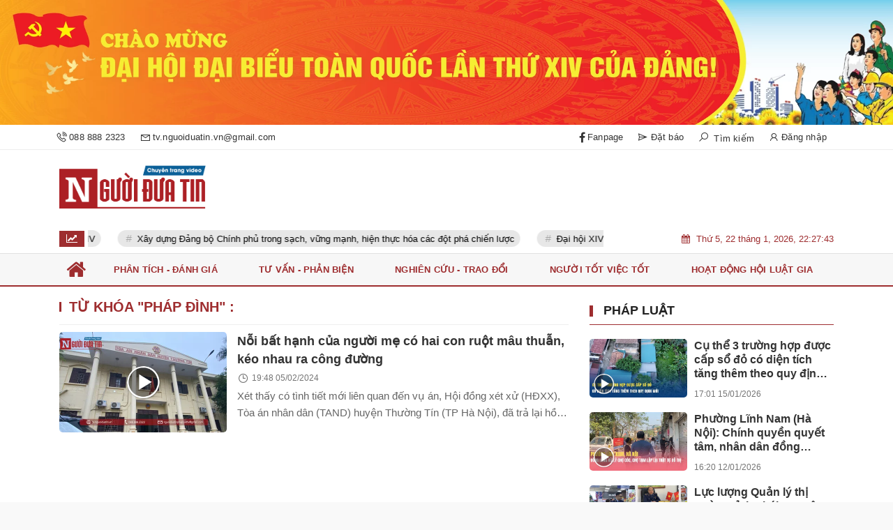

--- FILE ---
content_type: text/html; charset=UTF-8
request_url: https://tv.nguoiduatin.vn/tag/phap-dinh.html
body_size: 13520
content:
<!DOCTYPE html>
<html lang="vi">
    <head>
    <meta charset="utf-8"/>
    <meta http-equiv="X-UA-Compatible" content="IE=edge">
    <meta name="viewport" content="width=device-width, initial-scale=1.0, maximum-scale=1.0, user-scalable=0">
    <meta name="csrf-token" content="vDhX2p3tfZh5KAJZy6CNmo6zvuyRmOAQbOWWziuL">
    <link rel="icon" type="image/png" href="/uploads/images/setting/THNDT/2025/02/24/nguoiduatin-video-1-1740384009.png?ver=1767697653">

    <title>Chuyên trang video Người Đưa Tin Pháp Luật</title>
<meta name="description" content="Chuyên trang video Người Đưa Tin Pháp Luật">
<meta name="keywords" content="">
<meta name="robots" content="noodp, max-image-preview:large, index, follow">
<meta property="fb:app_id" content="485651509059740">
<meta name="revisit-after" content="1 days">
<meta name="MobileOptimized" content="device-width">
<meta name="HandheldFriendly" content="true">
<meta name="format-detection" content="telephone=no">
<link rel="alternate" hreflang="vi-vn" href="https://tv.nguoiduatin.vn/tag/phap-dinh.html"/>
<meta property="og:site_name" content="Chuyên trang video Người Đưa Tin Pháp Luật" />
<meta property="og:type" content="website" />
<meta property="og:locale" content="vi_VN" />
<meta property="og:locale:alternate" content="vi_VN" />
<meta property="og:title" content="Chuyên trang video Người Đưa Tin Pháp Luật" />
<meta property="og:description" content="Chuyên trang video Người Đưa Tin Pháp Luật" />
<meta property="og:image" content="https://tv.nguoiduatin.vn/uploads/images/setting/THNDT/2025/02/24/nguoiduatin-video-1-1740383902.png" />
<meta property="og:image:height" content="630" />
<meta property="og:image:width" content="1200" />


<script type="application/ld+json">{"@context":"https:\/\/schema.org","@type":"WebPage","name":"Chuyên trang video Người Đưa Tin Pháp Luật","description":"Chuyên trang video Người Đưa Tin Pháp Luật","url":"https:\/\/tv.nguoiduatin.vn\/tag\/phap-dinh.html","image":"https:\/\/tv.nguoiduatin.vn\/uploads\/images\/setting\/THNDT\/2025\/02\/24\/nguoiduatin-video-1-1740383902.png"}</script><script type="application/ld+json">{"@context":"https:\/\/schema.org","@type":"Organization","name":"Chuyên trang video Người Đưa Tin Pháp Luật","url":"https:\/\/tv.nguoiduatin.vn","logo":"https:\/\/tv.nguoiduatin.vn\/uploads\/images\/setting\/THNDT\/2025\/02\/24\/nguoiduatin-video-1-1740384022.png","email":"tv.nguoiduatin.vn@gmail.com","sameAs":"https:\/\/www.facebook.com\/NguoiduatinTV"}</script>
    
    <link href="https://tv.nguoiduatin.vn/themes/webblog/public/css/app.css?v=1767697653" rel="stylesheet" type="text/css" />





    <style>
        :root {
            --color-primary: #9E2D2F;
            --color-secondary: #000000;
            --primary-font: Arial,Helvetica,sans-serif;
        }

        .count_cmt{
display:none !important;
}
#header_3 {
    z-index: 8;
}
@font-face {
	font-family: 'UVN Giong Song';
	src: url(/frontend/fonts/UVNGiongSong.eot);
	src: url(/frontend/fonts/UVNGiongSong.eot#iefix) format("embedded-opentype"), url(/frontend/fonts/UVNGiongSong.woff2) format("woff2"), url(/frontend/fonts/UVNGiongSong.woff) format("woff"), url(/frontend/fonts/UVNGiongSong.ttf) format("truetype"), url(/frontend/fonts/UVNGiongSong.svg#UVNGiongSong) format("svg");
	font-weight: normal;
	font-style: normal; 
}

.topbar-body .header-top-right .group-search{
margin-top:0;
}

.topbar-body .header-top-right .search {
    width: 100%;
    float: left;
}

.box-navigation .title a, .box-navigation span{
font-size:18px;
}
.tin_mau_vang_box {
    background: #dfdfdf;
}

#tin_noi_bat_6 .box-news-larger .thumb-art {
    width: 100%;
}
#tin_noi_bat_6 .tnb_meta {
    width: 100%;
    position: absolute;
    bottom: 0;
    padding: 25px;
    padding-left: 20%;
    background-color: rgba(0, 0, 0, 0.5);
    transition: all .3s;
    color: #ffffff;
    z-index: 2;
}
#tin_noi_bat_6 .tnb_meta a,
#tin_noi_bat_6 .tnb_meta a:hover,
#tin_noi_bat_6 .tnb_meta a:focus{
 font-size: 38px;
    color: #ffffff !important;
 font-family: "UVN Giong Song";
font-weight: 700 !important;
}
.wrapper-topstory .box-news-larger {
    position: relative;
}

#header_3 .navbar-default a.link-home {
    background-image: url(/frontend/images/home.png?ver=3);
text-indent: -9999px;
background-position: -3px -3px;
}
.ndt-logo{
margin: 0 auto;
}
.ndt-logo img {
    display: block;
    text-align: left;
        float: left;
    margin: 0 auto;
}
.menu_footer .menus>li>a {
    text-align: left;
    color: rgb(221 0 38);
}
.footer_cf{
    background-color: #dd0026;
  color: #FFF;
    padding: 10px 0;
}
.header-top-right .search button[type=submit]{
    background-color: #dd0026;
}

.footer_cf a{
    color: #FFF;
}

.ndt-header .ndt-logo img {
      margin-top: 5px !important;
}


.ndt-header .promotions{
margin-top: 0;
}
.style_img_left .content .title {

    display: inline-block;
}
.breadcrumbs a {
    text-transform: uppercase;
}
.box-cate-featured .item-news .description {

    display: block;

}
.item-news-common p.meta-news {
    margin: 5px 0;
}


@media (min-width: 1199px)
{
.moi_cap_nhat .style_img_left .content {

    height: auto;

}
}
.mega-menu .category-name a,.list-bc li>a,.upcase {
    text-transform: inherit;
}



@media (max-width: 767px){
.footer_cf {

    text-align: left;
    padding-left: 15px;
}
.footer_cf p {
margin-bottom: 0px;
}
#header_3 .ndt-logo-mobile img {

    margin: 0;
float:left;

}
#header_3 .navbar-header {

}
.logo-footer img {

    max-height: 100px;

}
}



.header-top-right .news_hot_item {
    background-color: #00a751;
}

.header-top-right .news-new-item {
    background-color: #ed1d24;
}


.article-detail .article-content img {
        margin: 0 auto;
}

.title_button a{
    width: 135px;
}


@media (max-width: 992px)
{
#header_3 .nav>li>a {
text-align: left;
    padding-left: 40px;
}
#header_3 .open_sub {

    left: 0;

}
}

@media (min-width:1400px){
    .header-logo {
        height:70px
    }
    .horizontal-megamenu > .menu-item > .menu-link .nav-link-text {
        font-size:15px
    }
}

.section_video .title-box-category .inner-title:before {
    background: #ed2124;
}
.title-box-category {
    color: var(--color-primary);
}
.mega-menu .category-name {
        text-transform: uppercase;
}
.title-box-category {
    clear: both;
    position: relative;
    font-size: 18px;
    line-height: 23px;
    color: #9b0a0f;
    text-transform: uppercase;
    font-weight: 700;
    padding: 10px 15px;
    border-bottom: 1px solid #eee;
}
.title-box-category:before {
        content: "";
    width: 100%;
    height: 2px;
    background: #9b0a0f;
    position: absolute;
    top: 0;
    left: 0;
}
.title-box-category .inner-title:before {
    content:none;
}
.slick-carousel.carousel-nav-top .slick-prev, .slick-carousel.carousel-nav-top .slick-next {
    top: -40px;
}
.trend_news .title-box-category {
    border:none;
    margin-bottom: 0;
        padding: 0px 0 10px;
}
.trend_news .title-box-category:before {
    content:none;
}
.block-14 .inner-section-video:before{
    background: #303030;
}
.block-14 .inner-section-video .title-box-category 
{
    padding-left:0;
}
.block-14 .inner-section-video .title-box-category:before {
        background: #f6a623;
}
.logo__company img {
    max-height:60px !important;
}
.widget .widget-title h6{
        clear: both;
    position: relative;
    font-size: 18px;
    line-height: 23px;
    color: #9b0a0f;
    text-transform: uppercase;
    font-weight: 700;
    padding: 10px 15px;
    border-bottom: 1px solid #eee;
}
.widget .widget-title h6:before {
    content: "";
    width: 100%;
    height: 2px;
    background: #9b0a0f;
    position: absolute;
    top: 0;
    left: 0;
}
.header-top-row .promotions img {
        max-height: 100px;
}
.section_video.video-type-2 .tin_video_index {
    background-color: var(--color-primary);
    padding: 15px;
}
.section_video.video-type-2 .tin_video_index .title-box-category {
    color: #fff;
}
@media (min-width: 767px){
    .moi_cap_nhat .box-news>.content>.title>a, .moi_cap_nhat .item-news .content>.title>a {
       font-size: 22px;
    }
    .wrapper-topstory .box-news-larger h2.title a {
        font-size:23px
    }
    .featured-news .box-news>.content>.title>a {
    font-size: 20px;
    }
}        
    </style>

    <script>
        var WN_Data = {
            app_url: "https://tv.nguoiduatin.vn",
            prefix_url: "",
            full_url: "https://tv.nguoiduatin.vn",
            locale: "vi",
            user_id: null,
            user: null,
            session_id: "BnAi2ReoZwikJH03dMOzmecXjy03WZoSGK7jG1oq",
            app_url: "https://tv.nguoiduatin.vn"
        };
    </script>

    
            <!-- Global site tag (gtag.js) - Google Analytics -->
<script async src="https://www.googletagmanager.com/gtag/js?id=UA-198884631-1">
</script>
<script>
  window.dataLayer = window.dataLayer || [];
  function gtag(){dataLayer.push(arguments);}
  gtag('js', new Date());

  gtag('config', 'UA-198884631-1');
</script>
<script data-ad-client="ca-pub-4393105436707538" async src="https://pagead2.googlesyndication.com/pagead/js/adsbygoogle.js"></script>                </head>    <body class=" ">
    <div id="app">
        <div class="no-margin-ads">
            <a href="#" class="promotions" target="_blank" rel="nofollow" title="Quảng cáo #35">
            <img src="/uploads/images/qc/peterzero/2026/01/19/chao-mung-dh-dang-1768272377-1768806769.webp" alt="Quảng cáo #35">
        </a>
            </div>
        <header class="header-wrap header-type-2">
    <form id="logout-form" action="https://tv.nguoiduatin.vn/logout" method="POST" style="display: none;">
        <input type="hidden" name="_token" value="vDhX2p3tfZh5KAJZy6CNmo6zvuyRmOAQbOWWziuL">
    </form>
    <div class="header-wrap-inner">
        <div class="header-top-bar">
        <div class="container">
            <div class="row flex-row justify-content-between top-bar-inner">
                <div class="whb-column header-column-left">
                    <ul class="menu">
                        <li>
                            <a href="tel:088 888 2323">
                                <i class="las la-phone-volume"></i>
                                <span>088 888 2323</span>
                            </a>
                        </li>
                        <li>
                            <a href="mailto:tv.nguoiduatin.vn@gmail.com">
                                <i class="las la-envelope"></i>
                                <span>tv.nguoiduatin.vn@gmail.com</span>
                            </a>
                        </li>
                    </ul>
                </div>
                <div class="whb-column header-column-right">
                    <ul class="menu">
                                                                                    <li class="">
                                    <a href="https://www.facebook.com/NguoiduatinTV" title="Fanpage">
                                                                                    <i class="fa fa-facebook-f" aria-hidden="true"></i>
                                                                                                                        <span class="nav-link-text">Fanpage</span>
                                                                            </a>
                                </li>
                                                            <li class="">
                                    <a href="/dang-ky-dat-bao" title="Đặt báo">
                                                                                    <i class="lar la-paper-plane" aria-hidden="true"></i>
                                                                                                                        <span class="nav-link-text">Đặt báo</span>
                                                                            </a>
                                </li>
                                                                            <li class="cursor-pointer text-center show-search-form">
                            <div class="box-icon-wrapper">
                                <span><i class="las la-search"></i> Tìm kiếm</span>
                            
                            </div>
                            <div class="tdb-drop-down-search" aria-labelledby="td-header-search-button">
                                <div class="tdb-drop-down-search-inner">
                                    <form method="get" class="tdb-search-form" action="https://tv.nguoiduatin.vn/tim-kiem.html">
                                        <div class="tdb-search-form-inner">
                                            <input class="tdb-head-search-form-input" type="text" value=""
                                                name="keyword" placeholder="Tìm kiếm..." autocomplete="off">
                                            <button class="wpb_button wpb_btn-inverse btn tdb-head-search-form-btn"
                                                    type="submit">
                                                <span>Tìm kiếm</span>
                                            </button>
                                        </div>
                                    </form>
                                    <div class="tdb-aj-search"></div>
                                </div>
                            </div>
                        </li>
                                                                            <li class="cursor-pointer text-center login-side-opener">
                                <a rel="nofollow" href="https://tv.nguoiduatin.vn/login" class="dang_nhap"><i class="lar la-user"></i> Đăng nhập</a>
                            </li>
                                                                    </ul>
                </div>
            </div>
        </div>
    </div>
        <div class="header-top-row">
            <div class="container">
                <div class="row flex-row flex-nowrap justify-content-between general-header-inner">
                    <div class="whb-column header-column-left whb-visible-lg">
                        <a href="/" class="header-logo" style="max-width: none;width: 250px;">
                            <img src="/uploads/images/setting/THNDT/2025/02/24/nguoiduatin-video-1-1740384022.png?ver=1767697653" alt="">
                        </a>
                    </div>

                    <div class="header-column-right whb-column whb-visible-lg">
                        <div class="no-margin-ads">
                                                    </div>
                    </div>
                    <div class="whb-column mobile-left whb-hidden-lg">
                        <div class="mobile-logo">

                            <a href="/" class="header-logo">
                                                                    <img src="/uploads/images/setting/THNDT/2025/02/24/nguoiduatin-video-1-1740384029.png?ver=1767697653" alt="" height="50">
                                                            </a>


                        </div>
                    </div>
                                        <div class="whb-column mobile-right whb-hidden-lg">
                        <div class="woodmart-info-box cursor-pointer text-center">
                            <div class="box-icon-wrapper  box-with-icon box-icon-simple">
                                <a href="tel:088 888 2323" class="info-box-icon">
                                    <i class="las la-phone-volume"></i>
                                </a>
                            </div>

                        </div>
                        <div class="woodmart-info-box cursor-pointer text-center">
                            <div class="box-icon-wrapper  box-with-icon box-icon-simple">
                                <a href="mailto:tv.nguoiduatin.vn@gmail.com" class="info-box-icon">
                                    <i class="las la-envelope"></i>
                                </a>
                            </div>

                        </div>
                        <div class="woodmart-info-box cursor-pointer text-center show-search-form">
                            <div class="box-icon-wrapper  box-with-icon box-icon-simple">
                                <div class="info-box-icon">
                                    <i class="las la-search"></i>
                                </div>
                            </div>
                            <div class="tdb-drop-down-search" aria-labelledby="td-header-search-button">
                                <div class="tdb-drop-down-search-inner">
                                    <form method="get" class="tdb-search-form" action="https://tv.nguoiduatin.vn/tim-kiem.html">
                                        <div class="tdb-search-form-inner">
                                            <input class="tdb-head-search-form-input" type="text" value=""
                                                   name="keyword" placeholder="Tìm kiếm..." autocomplete="off">
                                            <button class="wpb_button wpb_btn-inverse btn tdb-head-search-form-btn"
                                                    type="submit">
                                                <span>Tìm kiếm</span>
                                            </button>
                                        </div>
                                    </form>
                                    <div class="tdb-aj-search"></div>
                                </div>
                            </div>
                        </div>
                                                                            <div class="woodmart-info-box cursor-pointer text-center">
                                <div class="box-icon-wrapper  box-with-icon box-icon-simple">
                                    <a rel="nofollow" href="https://tv.nguoiduatin.vn/login" class="info-box-icon">
                                        <i class="lar la-user"></i>
                                    </a>
                                </div>

                            </div>
                                                                        <div class="mobile-nav-icon mobile-trigger">
                            <div class="icon_menu"><span class="style_icon"></span></div>
                        </div>
                    </div>
                </div>
            </div>
        </div>
        <div class="home_topbar type-default">
    <div class="container">
            <div class="topbar-body">
            <div class="row">
                <div class="topbar_threadhot col-lg-9 col-12 w7">
                    <div id="widget-ticker">
                                                    <label class="f-rbs"><i class="fa fa-line-chart" aria-hidden="true"></i></label>
                            <ul id="hashtag-trending" class="timeline">
                                                                <div class="has-marquee">
                                                                                                    <li class="hash-tag-item">
                                        <a href="https://tv.nguoiduatin.vn/tong-bi-thu-to-lam-tai-dac-cu-uy-vien-trung-uong-khoa-xiv-p10456.html" title="Tổng Bí thư Tô Lâm tái đắc cử Ủy viên Trung ương khóa XIV">
                                            Tổng Bí thư Tô Lâm tái đắc cử Ủy viên Trung ương khóa XIV
                                        </a>
                                    </li>
                                                                    <li class="hash-tag-item">
                                        <a href="https://tv.nguoiduatin.vn/xay-dung-dang-bo-chinh-phu-trong-sach-vung-manh-hien-thuc-hoa-cac-dot-pha-chien-luoc-p10454.html" title="Xây dựng Đảng bộ Chính phủ trong sạch, vững mạnh, hiện thực hóa các đột phá chiến lược">
                                            Xây dựng Đảng bộ Chính phủ trong sạch, vững mạnh, hiện thực hóa các đột phá chiến lược
                                        </a>
                                    </li>
                                                                    <li class="hash-tag-item">
                                        <a href="https://tv.nguoiduatin.vn/dai-hoi-xiv-cua-dang-vai-tro-quan-trong-gop-phan-kien-tao-hoa-binh-p10453.html" title="Đại hội XIV của Đảng: Vai trò quan trọng góp phần kiến tạo hòa bình">
                                            Đại hội XIV của Đảng: Vai trò quan trọng góp phần kiến tạo hòa bình
                                        </a>
                                    </li>
                                                                    <li class="hash-tag-item">
                                        <a href="https://tv.nguoiduatin.vn/niem-tin-va-ky-vong-cua-dai-bieu-gui-toi-dai-hoi-xiv-cua-dang-p10452.html" title="Niềm tin và kỳ vọng của đại biểu gửi tới Đại hội XIV của Đảng">
                                            Niềm tin và kỳ vọng của đại biểu gửi tới Đại hội XIV của Đảng
                                        </a>
                                    </li>
                                                                    <li class="hash-tag-item">
                                        <a href="https://tv.nguoiduatin.vn/dai-hoi-dai-bieu-toan-quoc-lan-thu-xiv-cua-dang-hoi-tu-niem-tin-va-khat-vong-p10450.html" title="Đại hội đại biểu toàn quốc lần thứ XIV của Đảng: Hội tụ niềm tin và khát vọng">
                                            Đại hội đại biểu toàn quốc lần thứ XIV của Đảng: Hội tụ niềm tin và khát vọng
                                        </a>
                                    </li>
                                                                    <li class="hash-tag-item">
                                        <a href="https://tv.nguoiduatin.vn/thanh-nien-mttq-viet-nam-va-cac-doan-the-trung-uong-tim-hieu-lich-su-dang-qua-trien-lam-dang-cong-san-viet-nam-tu-dai-hoi-den-dai-hoi-p10449.html" title="Thanh niên MTTQ Việt Nam và các đoàn thể Trung ương tìm hiểu lịch sử Đảng qua triển lãm “Đảng Cộng sản Việt Nam - Từ Đại hội đến Đại hội”">
                                            Thanh niên MTTQ Việt Nam và các đoàn thể Trung ương tìm hiểu lịch sử Đảng qua triển lãm “Đảng Cộng sản Việt Nam - Từ Đại hội đến Đại hội”
                                        </a>
                                    </li>
                                                                                                </div>
                                                            </ul>
                                            </div>
                </div>
                <div class="col-lg-3 col-12 w3 d-none d-lg-flex align-items-center">
                    <div class="timestemp">
                        <i class="fa fa-calendar" aria-hidden="true"></i>  <div id="clock" class="smallfont" style="margin-left:5px;">Thứ 6, ngày 16 tháng 8, 2019, 8:36:21 Chiều</div>
                    </div>
                    
                </div>
            </div>
        </div>
            
    </div>
</div>
<div class="clearfix"></div>
                <div class="header-bottom-row whb-visible-lg">
            <div class="container">
                <div class="row">
                    <nav class="navbar navbar-expand-sm navbar-expand-full">
                        <ul class="navbar-nav menu-container horizontal-megamenu">
                            <li class="menu-item is_home hidden-xs">
                                <a href="https://tv.nguoiduatin.vn" class="menu-link link-home">
                                    <span class="nav-link-text"><i class="fa fa-home" aria-hidden="true"></i></span>
                                </a>
                            </li>
                                                            <li class="menu-item ">
                                    <a class="menu-link" href="https://tv.nguoiduatin.vn/c/doi-song" title="Phân tích - Đánh giá"
                                       data-url="https://tv.nguoiduatin.vn/tag/phap-dinh.html"
                                       data-link="https://tv.nguoiduatin.vn/c/doi-song"
                                        target="_blank">
                                        <span class="nav-link-text">Phân tích - Đánh giá</span>
                                    </a>
                                                                    </li>
                                                            <li class="menu-item ">
                                    <a class="menu-link" href="https://tv.nguoiduatin.vn/c/phap-luat" title="Tư vấn - Phản biện"
                                       data-url="https://tv.nguoiduatin.vn/tag/phap-dinh.html"
                                       data-link="https://tv.nguoiduatin.vn/c/phap-luat"
                                        >
                                        <span class="nav-link-text">Tư vấn - Phản biện</span>
                                    </a>
                                                                    </li>
                                                            <li class="menu-item ">
                                    <a class="menu-link" href="https://tv.nguoiduatin.vn/c/nghien-cuu-trao-doi" title="Nghiên cứu - Trao đổi"
                                       data-url="https://tv.nguoiduatin.vn/tag/phap-dinh.html"
                                       data-link="https://tv.nguoiduatin.vn/c/nghien-cuu-trao-doi"
                                        >
                                        <span class="nav-link-text">Nghiên cứu - Trao đổi</span>
                                    </a>
                                                                    </li>
                                                            <li class="menu-item ">
                                    <a class="menu-link" href="https://tv.nguoiduatin.vn/c/nguoi-tot-viec-tot" title="Người tốt việc tốt"
                                       data-url="https://tv.nguoiduatin.vn/tag/phap-dinh.html"
                                       data-link="https://tv.nguoiduatin.vn/c/nguoi-tot-viec-tot"
                                        >
                                        <span class="nav-link-text">Người tốt việc tốt</span>
                                    </a>
                                                                    </li>
                                                            <li class="menu-item ">
                                    <a class="menu-link" href="https://tv.nguoiduatin.vn/c/hoat-dong-hoi-luat-gia" title="Hoạt động Hội luật gia"
                                       data-url="https://tv.nguoiduatin.vn/tag/phap-dinh.html"
                                       data-link="https://tv.nguoiduatin.vn/c/hoat-dong-hoi-luat-gia"
                                        >
                                        <span class="nav-link-text">Hoạt động Hội luật gia</span>
                                    </a>
                                                                    </li>
                                                                                </ul>
                    </nav>
                </div>
            </div>
        </div>
            </div>
    </header>
                <div class="container">
        <div class="no-margin-ads">
                    </div>
        </div>
        <div class="section-content">
            <div class="promotion-sticky pc-sticky-left">
                            </div>
            
    

    <div class="container body-aria">
        <div class="row">
            <div class="col-12 col-md-8 contents box-article">

                <section id="category-header" class="section">
    <h1>
        Từ khóa "<b>pháp đình</b>" :
    </h1>
</section>                <div class="row">
                    <div class="col-md-12 tieudiem main">

                        <div class="box-other-articles box-margin-bottom full-width">
                                                            <div class="item-news kind-video item-news-common">
    <div class=" style_img_left  match-height">
                <div  class="image image-wrapper">
            <a href="https://tv.nguoiduatin.vn/chi-em-ruot-mau-thuan-dua-nhau-ra-phap-dinh-p9951.html" class="image image-small" title="Nỗi bất hạnh của người mẹ có hai con ruột mâu thuẫn, kéo nhau ra công đường">
                <img class="lazy" data-src='https://tv.nguoiduatin.vn/zoom/480x288/uploads/images/2024/01/28/z5113418042303-45fb603ce97b6f58a5d76b39efc114e3-1706420470.jpg' alt="Nỗi bất hạnh của người mẹ có hai con ruột mâu thuẫn, kéo nhau ra công đường">
                                <div class="video-mask"></div>
                            </a>
            
                    </div>  
        

        <div class="content">
            <h3 class="title-news title fs5 f-rsb">
                <a href="https://tv.nguoiduatin.vn/chi-em-ruot-mau-thuan-dua-nhau-ra-phap-dinh-p9951.html" title="Nỗi bất hạnh của người mẹ có hai con ruột mâu thuẫn, kéo nhau ra công đường">
                    Nỗi bất hạnh của người mẹ có hai con ruột mâu thuẫn, kéo nhau ra công đường
                </a>
            </h3>
            <div class="clearfix"></div>
                            <p class="meta-news">
                        <span class="time-public"><i class="las la-clock" aria-hidden="true"></i> 19:48 05/02/2024</span>
    </p>                                        <div class="description">
                    Xét thấy có tình tiết mới liên quan đến vụ án, Hội đồng xét xử (HĐXX), Tòa án nhân dân (TAND) huyện Thường Tín (TP Hà Nội), đã trả lại hồ sơ để điều tra bổ sung vụ “Cố ý gây thương tích” xảy ra giữa 2 chị em ruột.
               </div>
                        
        </div>

    </div>
</div>                                                    </div>

                        <div class="full-width vertical-items pull-left">
                            
                        </div>
                    </div>

                </div>

            </div>

            <div class="col-12 col-md-4 side-bar widget-area">

                <div class="box widget mb20 box-category">
    <div class="box-title widget-title default">
        <h3 class="main-title">
                <a class="inner-title" href="https://tv.nguoiduatin.vn/c/phap-luat" title="Pháp luật">
                    Pháp luật
                </a>
        </h3>
    </div>
    <div class="box-content">
                <div class="box-news style_img_left match-height">
            <a href="https://tv.nguoiduatin.vn/cu-the-3-truong-hop-duoc-cap-so-do-co-dien-tich-tang-them-theo-quy-dinh-moi-p10446.html"
            class="image image-wrapper" title="Cụ thể 3 trường hợp được cấp sổ đỏ có diện tích tăng thêm theo quy định mới">
                <div class="image image-small">
                    <img src='https://tv.nguoiduatin.vn/zoom/480x288/uploads/images/blog/nguyentrung/2026/01/15/f27f45af-b46b-4c0c-a135-4a5fd4f9f85a-1768468685.jpg'
                        alt="Cụ thể 3 trường hợp được cấp sổ đỏ có diện tích tăng thêm theo quy định mới">
                                            <div class="video-mask"></div>
                                    </div>
            </a>
            <div class="content">
                <h3 class="title fs4 f-rsb">
                    <a href="https://tv.nguoiduatin.vn/cu-the-3-truong-hop-duoc-cap-so-do-co-dien-tich-tang-them-theo-quy-dinh-moi-p10446.html" title="Cụ thể 3 trường hợp được cấp sổ đỏ có diện tích tăng thêm theo quy định mới">
                        Cụ thể 3 trường hợp được cấp sổ đỏ có diện tích tăng thêm theo quy định mới
                    </a>
                </h3>
                                <p class="meta-news">
                    <span class="time-public">17:01 15/01/2026</span>
                </p>
                            </div>
            
        </div>
                <div class="box-news style_img_left match-height">
            <a href="https://tv.nguoiduatin.vn/phuong-linh-nam-ha-noi-chinh-quyen-quyet-tam-nhan-dan-dong-thuan-xu-ly-cho-coc-cho-tam-lap-lai-trat-tu-van-minh-do-thi-p10429.html"
            class="image image-wrapper" title="Phường Lĩnh Nam (Hà Nội): Chính quyền quyết tâm, nhân dân đồng thuận xử lý &#039;chợ cóc, chợ tạm&#039;, lập lại trật tự, văn minh đô thị">
                <div class="image image-small">
                    <img src='https://tv.nguoiduatin.vn/zoom/480x288/uploads/images/blog/phonghao/2026/01/11/copy-of-phan-no-cat-tac-tung-hoanh-tren-song-hong-6-1768064775.png'
                        alt="Phường Lĩnh Nam (Hà Nội): Chính quyền quyết tâm, nhân dân đồng thuận xử lý &#039;chợ cóc, chợ tạm&#039;, lập lại trật tự, văn minh đô thị">
                                            <div class="video-mask"></div>
                                    </div>
            </a>
            <div class="content">
                <h3 class="title fs4 f-rsb">
                    <a href="https://tv.nguoiduatin.vn/phuong-linh-nam-ha-noi-chinh-quyen-quyet-tam-nhan-dan-dong-thuan-xu-ly-cho-coc-cho-tam-lap-lai-trat-tu-van-minh-do-thi-p10429.html" title="Phường Lĩnh Nam (Hà Nội): Chính quyền quyết tâm, nhân dân đồng thuận xử lý &#039;chợ cóc, chợ tạm&#039;, lập lại trật tự, văn minh đô thị">
                        Phường Lĩnh Nam (Hà Nội): Chính quyền quyết tâm, nhân dân đồng thuận xử lý &#039;chợ cóc, chợ tạm&#039;, lập lại trật tự, văn minh đô thị
                    </a>
                </h3>
                                <p class="meta-news">
                    <span class="time-public">16:20 12/01/2026</span>
                </p>
                            </div>
            
        </div>
                <div class="box-news style_img_left match-height">
            <a href="https://tv.nguoiduatin.vn/luc-luong-quan-ly-thi-truong-tinh-thai-nguyen-voi-quyet-tam-dau-tranh-chong-buon-lau-gian-lan-thuong-mai-dip-tet-nguyen-dan-p10428.html"
            class="image image-wrapper" title="Lực lượng Quản lý thị trường tỉnh Thái Nguyên với quyết tâm đấu tranh chống buôn lậu, gian lận thương mại dịp Tết Nguyên đán">
                <div class="image image-small">
                    <img src='https://tv.nguoiduatin.vn/zoom/480x288/uploads/images/blog/nguyentrung/2026/01/10/screenshot-2026-01-10-140506-1768028841.png'
                        alt="Lực lượng Quản lý thị trường tỉnh Thái Nguyên với quyết tâm đấu tranh chống buôn lậu, gian lận thương mại dịp Tết Nguyên đán">
                                            <div class="video-mask"></div>
                                    </div>
            </a>
            <div class="content">
                <h3 class="title fs4 f-rsb">
                    <a href="https://tv.nguoiduatin.vn/luc-luong-quan-ly-thi-truong-tinh-thai-nguyen-voi-quyet-tam-dau-tranh-chong-buon-lau-gian-lan-thuong-mai-dip-tet-nguyen-dan-p10428.html" title="Lực lượng Quản lý thị trường tỉnh Thái Nguyên với quyết tâm đấu tranh chống buôn lậu, gian lận thương mại dịp Tết Nguyên đán">
                        Lực lượng Quản lý thị trường tỉnh Thái Nguyên với quyết tâm đấu tranh chống buôn lậu, gian lận thương mại dịp Tết Nguyên đán
                    </a>
                </h3>
                                <p class="meta-news">
                    <span class="time-public">09:29 11/01/2026</span>
                </p>
                            </div>
            
        </div>
                <div class="box-news style_img_left match-height">
            <a href="https://tv.nguoiduatin.vn/doi-csgt-so-9-catp-ha-noi-tuyen-truyen-luat-giao-thong-va-tang-qua-cho-hoc-sinh-p10422.html"
            class="image image-wrapper" title="Đội CSGT số 9 (CATP Hà Nội) tuyên truyền luật giao thông và tặng quà cho học sinh">
                <div class="image image-small">
                    <img src='https://tv.nguoiduatin.vn/zoom/480x288/uploads/images/blog/nguyentrung/2026/01/06/screenshot-2026-01-06-115234-1767676238.png'
                        alt="Đội CSGT số 9 (CATP Hà Nội) tuyên truyền luật giao thông và tặng quà cho học sinh">
                                            <div class="video-mask"></div>
                                    </div>
            </a>
            <div class="content">
                <h3 class="title fs4 f-rsb">
                    <a href="https://tv.nguoiduatin.vn/doi-csgt-so-9-catp-ha-noi-tuyen-truyen-luat-giao-thong-va-tang-qua-cho-hoc-sinh-p10422.html" title="Đội CSGT số 9 (CATP Hà Nội) tuyên truyền luật giao thông và tặng quà cho học sinh">
                        Đội CSGT số 9 (CATP Hà Nội) tuyên truyền luật giao thông và tặng quà cho học sinh
                    </a>
                </h3>
                                <p class="meta-news">
                    <span class="time-public">16:10 06/01/2026</span>
                </p>
                            </div>
            
        </div>
            </div>
</div>

                <div class="box widget mb20 box-category">
    <div class="box-title widget-title default">
        <h3 class="main-title">
                <a class="inner-title" href="https://tv.nguoiduatin.vn/c/nghien-cuu-trao-doi" title="Nghiên cứu - Trao đổi">
                    Nghiên cứu - Trao đổi
                </a>
        </h3>
    </div>
    <div class="box-content">
                <div class="box-news style_img_left match-height">
            <a href="https://tv.nguoiduatin.vn/luc-luong-quan-ly-thi-truong-tinh-thai-nguyen-voi-quyet-tam-dau-tranh-chong-buon-lau-gian-lan-thuong-mai-dip-tet-nguyen-dan-p10428.html"
            class="image image-wrapper" title="Lực lượng Quản lý thị trường tỉnh Thái Nguyên với quyết tâm đấu tranh chống buôn lậu, gian lận thương mại dịp Tết Nguyên đán">
                <div class="image image-small">
                    <img src='https://tv.nguoiduatin.vn/zoom/480x288/uploads/images/blog/nguyentrung/2026/01/10/screenshot-2026-01-10-140506-1768028841.png'
                        alt="Lực lượng Quản lý thị trường tỉnh Thái Nguyên với quyết tâm đấu tranh chống buôn lậu, gian lận thương mại dịp Tết Nguyên đán">
                                            <div class="video-mask"></div>
                                    </div>
            </a>
            <div class="content">
                <h3 class="title fs4 f-rsb">
                    <a href="https://tv.nguoiduatin.vn/luc-luong-quan-ly-thi-truong-tinh-thai-nguyen-voi-quyet-tam-dau-tranh-chong-buon-lau-gian-lan-thuong-mai-dip-tet-nguyen-dan-p10428.html" title="Lực lượng Quản lý thị trường tỉnh Thái Nguyên với quyết tâm đấu tranh chống buôn lậu, gian lận thương mại dịp Tết Nguyên đán">
                        Lực lượng Quản lý thị trường tỉnh Thái Nguyên với quyết tâm đấu tranh chống buôn lậu, gian lận thương mại dịp Tết Nguyên đán
                    </a>
                </h3>
                                <p class="meta-news">
                    <span class="time-public">09:29 11/01/2026</span>
                </p>
                            </div>
            
        </div>
                <div class="box-news style_img_left match-height">
            <a href="https://tv.nguoiduatin.vn/lam-ro-ban-chat-phap-ly-vu-keo-kera-duoi-goc-nhin-luat-gia-p10410.html"
            class="image image-wrapper" title="Làm rõ bản chất pháp lý vụ “Kẹo Kera” dưới góc nhìn luật gia">
                <div class="image image-small">
                    <img src='https://tv.nguoiduatin.vn/zoom/480x288/uploads/images/blog/phonghao/2025/12/10/phan-no-cat-tac-tung-hoanh-tren-song-hong-21-1765380025.png'
                        alt="Làm rõ bản chất pháp lý vụ “Kẹo Kera” dưới góc nhìn luật gia">
                                            <div class="video-mask"></div>
                                    </div>
            </a>
            <div class="content">
                <h3 class="title fs4 f-rsb">
                    <a href="https://tv.nguoiduatin.vn/lam-ro-ban-chat-phap-ly-vu-keo-kera-duoi-goc-nhin-luat-gia-p10410.html" title="Làm rõ bản chất pháp lý vụ “Kẹo Kera” dưới góc nhìn luật gia">
                        Làm rõ bản chất pháp lý vụ “Kẹo Kera” dưới góc nhìn luật gia
                    </a>
                </h3>
                                <p class="meta-news">
                    <span class="time-public">07:11 11/12/2025</span>
                </p>
                            </div>
            
        </div>
                <div class="box-news style_img_left match-height">
            <a href="https://tv.nguoiduatin.vn/thuoc-la-the-he-moi-hiem-hoa-moi-noi-va-yeu-cau-cap-thiet-ve-chinh-sach-kiem-soat-p10398.html"
            class="image image-wrapper" title="Thuốc lá thế hệ mới: Hiểm họa mới nổi và yêu cầu cấp thiết về chính sách kiểm soát">
                <div class="image image-small">
                    <img src='https://tv.nguoiduatin.vn/zoom/480x288/uploads/images/blog/phonghao/2025/11/17/phan-no-cat-tac-tung-hoanh-tren-song-hong-1763372377.png'
                        alt="Thuốc lá thế hệ mới: Hiểm họa mới nổi và yêu cầu cấp thiết về chính sách kiểm soát">
                                            <div class="video-mask"></div>
                                    </div>
            </a>
            <div class="content">
                <h3 class="title fs4 f-rsb">
                    <a href="https://tv.nguoiduatin.vn/thuoc-la-the-he-moi-hiem-hoa-moi-noi-va-yeu-cau-cap-thiet-ve-chinh-sach-kiem-soat-p10398.html" title="Thuốc lá thế hệ mới: Hiểm họa mới nổi và yêu cầu cấp thiết về chính sách kiểm soát">
                        Thuốc lá thế hệ mới: Hiểm họa mới nổi và yêu cầu cấp thiết về chính sách kiểm soát
                    </a>
                </h3>
                                <p class="meta-news">
                    <span class="time-public">09:41 18/11/2025</span>
                </p>
                            </div>
            
        </div>
                <div class="box-news style_img_left match-height">
            <a href="https://tv.nguoiduatin.vn/cong-ty-luat-gia-vo-dong-hanh-cung-hoc-sinh-noi-khong-voi-bao-luc-hoc-duong-p10375.html"
            class="image image-wrapper" title="Công ty Luật Gia Võ đồng hành cùng học sinh nói “không” với bạo lực học đường">
                <div class="image image-small">
                    <img src='https://tv.nguoiduatin.vn/zoom/480x288/uploads/images/blog/phonghao/2025/10/14/phan-no-cat-tac-tung-hoanh-tren-song-hong-18-1760446071.png'
                        alt="Công ty Luật Gia Võ đồng hành cùng học sinh nói “không” với bạo lực học đường">
                                            <div class="video-mask"></div>
                                    </div>
            </a>
            <div class="content">
                <h3 class="title fs4 f-rsb">
                    <a href="https://tv.nguoiduatin.vn/cong-ty-luat-gia-vo-dong-hanh-cung-hoc-sinh-noi-khong-voi-bao-luc-hoc-duong-p10375.html" title="Công ty Luật Gia Võ đồng hành cùng học sinh nói “không” với bạo lực học đường">
                        Công ty Luật Gia Võ đồng hành cùng học sinh nói “không” với bạo lực học đường
                    </a>
                </h3>
                                <p class="meta-news">
                    <span class="time-public">22:15 14/10/2025</span>
                </p>
                            </div>
            
        </div>
            </div>
</div>

                <div class="box widget mb20 box-category">
    <div class="box-title widget-title default">
        <h3 class="main-title">
                <a class="inner-title" href="https://tv.nguoiduatin.vn/c/doi-song" title="Đời sống">
                    Đời sống
                </a>
        </h3>
    </div>
    <div class="box-content">
                <div class="box-news style_img_left match-height">
            <a href="https://tv.nguoiduatin.vn/truong-dai-hoc-kinh-doanh-va-cong-nghe-ha-noi-bo-nhiem-tan-pho-giao-su-nganh-kinh-te-p10448.html"
            class="image image-wrapper" title="Trường Đại học Kinh doanh và Công nghệ Hà Nội bổ nhiệm Tân Phó Giáo sư ngành Kinh tế">
                <div class="image image-small">
                    <img src='https://tv.nguoiduatin.vn/zoom/480x288/uploads/images/blog/phonghao/2026/01/15/copy-of-phan-no-cat-tac-tung-hoanh-tren-song-hong-9-1768485585.png'
                        alt="Trường Đại học Kinh doanh và Công nghệ Hà Nội bổ nhiệm Tân Phó Giáo sư ngành Kinh tế">
                                            <div class="video-mask"></div>
                                    </div>
            </a>
            <div class="content">
                <h3 class="title fs4 f-rsb">
                    <a href="https://tv.nguoiduatin.vn/truong-dai-hoc-kinh-doanh-va-cong-nghe-ha-noi-bo-nhiem-tan-pho-giao-su-nganh-kinh-te-p10448.html" title="Trường Đại học Kinh doanh và Công nghệ Hà Nội bổ nhiệm Tân Phó Giáo sư ngành Kinh tế">
                        Trường Đại học Kinh doanh và Công nghệ Hà Nội bổ nhiệm Tân Phó Giáo sư ngành Kinh tế
                    </a>
                </h3>
                                <p class="meta-news">
                    <span class="time-public">22:37 15/01/2026</span>
                </p>
                            </div>
            
        </div>
                <div class="box-news style_img_left match-height">
            <a href="https://tv.nguoiduatin.vn/gia-dinh-dai-tuong-vo-nguyen-giap-trao-tang-cay-kim-giao-cho-truong-dai-hoc-kinh-doanh-va-cong-nghe-ha-noi-p10447.html"
            class="image image-wrapper" title="Gia đình Đại tướng Võ Nguyên Giáp trao tặng cây Kim Giao cho Trường Đại học Kinh doanh và Công nghệ Hà Nội">
                <div class="image image-small">
                    <img src='https://tv.nguoiduatin.vn/zoom/480x288/uploads/images/2026/01/15/copy-of-phan-no-cat-tac-tung-hoanh-tren-song-hong-8-1768476323.png'
                        alt="Gia đình Đại tướng Võ Nguyên Giáp trao tặng cây Kim Giao cho Trường Đại học Kinh doanh và Công nghệ Hà Nội">
                                            <div class="video-mask"></div>
                                    </div>
            </a>
            <div class="content">
                <h3 class="title fs4 f-rsb">
                    <a href="https://tv.nguoiduatin.vn/gia-dinh-dai-tuong-vo-nguyen-giap-trao-tang-cay-kim-giao-cho-truong-dai-hoc-kinh-doanh-va-cong-nghe-ha-noi-p10447.html" title="Gia đình Đại tướng Võ Nguyên Giáp trao tặng cây Kim Giao cho Trường Đại học Kinh doanh và Công nghệ Hà Nội">
                        Gia đình Đại tướng Võ Nguyên Giáp trao tặng cây Kim Giao cho Trường Đại học Kinh doanh và Công nghệ Hà Nội
                    </a>
                </h3>
                                <p class="meta-news">
                    <span class="time-public">19:24 15/01/2026</span>
                </p>
                            </div>
            
        </div>
                <div class="box-news style_img_left match-height">
            <a href="https://tv.nguoiduatin.vn/hubt-chinh-thuc-ra-mat-logo-ky-niem-30-nam-thanh-lap-p10445.html"
            class="image image-wrapper" title="HUBT chính thức ra mắt Logo kỷ niệm 30 năm thành lập">
                <div class="image image-small">
                    <img src='https://tv.nguoiduatin.vn/zoom/480x288/uploads/images/blog/phonghao/2026/01/14/copy-of-phan-no-cat-tac-tung-hoanh-tren-song-hong-7-1768390185.png'
                        alt="HUBT chính thức ra mắt Logo kỷ niệm 30 năm thành lập">
                                            <div class="video-mask"></div>
                                    </div>
            </a>
            <div class="content">
                <h3 class="title fs4 f-rsb">
                    <a href="https://tv.nguoiduatin.vn/hubt-chinh-thuc-ra-mat-logo-ky-niem-30-nam-thanh-lap-p10445.html" title="HUBT chính thức ra mắt Logo kỷ niệm 30 năm thành lập">
                        HUBT chính thức ra mắt Logo kỷ niệm 30 năm thành lập
                    </a>
                </h3>
                                <p class="meta-news">
                    <span class="time-public">20:40 14/01/2026</span>
                </p>
                            </div>
            
        </div>
                <div class="box-news style_img_left match-height">
            <a href="https://tv.nguoiduatin.vn/to-chuc-trien-lam-tu-lieu-chao-mung-thanh-cong-dai-hoi-dai-bieu-toan-quoc-lan-thu-xiv-cua-dang-p10432.html"
            class="image image-wrapper" title="Tổ chức Triển lãm tư liệu chào mừng thành công Đại hội Đại biểu toàn quốc lần thứ XIV của Đảng">
                <div class="image image-small">
                    <img src='https://tv.nguoiduatin.vn/zoom/480x288/uploads/images/blog/nguyentrung/2026/01/14/z7429448275316-27129fa25ebb6fc0e30bc96611f7c62c-1768381365.jpg'
                        alt="Tổ chức Triển lãm tư liệu chào mừng thành công Đại hội Đại biểu toàn quốc lần thứ XIV của Đảng">
                                            <div class="video-mask"></div>
                                    </div>
            </a>
            <div class="content">
                <h3 class="title fs4 f-rsb">
                    <a href="https://tv.nguoiduatin.vn/to-chuc-trien-lam-tu-lieu-chao-mung-thanh-cong-dai-hoi-dai-bieu-toan-quoc-lan-thu-xiv-cua-dang-p10432.html" title="Tổ chức Triển lãm tư liệu chào mừng thành công Đại hội Đại biểu toàn quốc lần thứ XIV của Đảng">
                        Tổ chức Triển lãm tư liệu chào mừng thành công Đại hội Đại biểu toàn quốc lần thứ XIV của Đảng
                    </a>
                </h3>
                                <p class="meta-news">
                    <span class="time-public">16:14 14/01/2026</span>
                </p>
                            </div>
            
        </div>
            </div>
</div>

                <div class="box widget mb20 box-category">
    <div class="box-title widget-title default">
        <h3 class="main-title">
                <a class="inner-title" href="https://tv.nguoiduatin.vn/c/nguoi-tot-viec-tot" title="Người tốt việc tốt">
                    Người tốt việc tốt
                </a>
        </h3>
    </div>
    <div class="box-content">
                <div class="box-news style_img_left match-height">
            <a href="https://tv.nguoiduatin.vn/tp-ho-chi-minh-nang-cao-hieu-qua-sinh-hoat-duoi-co-trong-giao-duc-truyen-thong-yeu-nuoc-p10420.html"
            class="image image-wrapper" title="TP. Hồ Chí Minh: Nâng cao hiệu quả “Sinh hoạt dưới cờ” trong giáo dục truyền thống yêu nước">
                <div class="image image-small">
                    <img src='https://tv.nguoiduatin.vn/zoom/480x288/uploads/images/blog/phonghao/2026/01/02/copy-of-phan-no-cat-tac-tung-hoanh-tren-song-hong-2-1767353869.png'
                        alt="TP. Hồ Chí Minh: Nâng cao hiệu quả “Sinh hoạt dưới cờ” trong giáo dục truyền thống yêu nước">
                                            <div class="video-mask"></div>
                                    </div>
            </a>
            <div class="content">
                <h3 class="title fs4 f-rsb">
                    <a href="https://tv.nguoiduatin.vn/tp-ho-chi-minh-nang-cao-hieu-qua-sinh-hoat-duoi-co-trong-giao-duc-truyen-thong-yeu-nuoc-p10420.html" title="TP. Hồ Chí Minh: Nâng cao hiệu quả “Sinh hoạt dưới cờ” trong giáo dục truyền thống yêu nước">
                        TP. Hồ Chí Minh: Nâng cao hiệu quả “Sinh hoạt dưới cờ” trong giáo dục truyền thống yêu nước
                    </a>
                </h3>
                                <p class="meta-news">
                    <span class="time-public">09:46 04/01/2026</span>
                </p>
                            </div>
            
        </div>
                <div class="box-news style_img_left match-height">
            <a href="https://tv.nguoiduatin.vn/lan-toa-long-yeu-nuoc-qua-hoat-dong-cau-lac-bo-am-nhac-tai-dong-nai-p10415.html"
            class="image image-wrapper" title="Lan tỏa lòng yêu nước qua hoạt động Câu lạc bộ Âm nhạc tại Đồng Nai">
                <div class="image image-small">
                    <img src='https://tv.nguoiduatin.vn/zoom/480x288/uploads/images/blog/phonghao/2025/12/23/copy-of-phan-no-cat-tac-tung-hoanh-tren-song-hong-1-1766453589.png'
                        alt="Lan tỏa lòng yêu nước qua hoạt động Câu lạc bộ Âm nhạc tại Đồng Nai">
                                            <div class="video-mask"></div>
                                    </div>
            </a>
            <div class="content">
                <h3 class="title fs4 f-rsb">
                    <a href="https://tv.nguoiduatin.vn/lan-toa-long-yeu-nuoc-qua-hoat-dong-cau-lac-bo-am-nhac-tai-dong-nai-p10415.html" title="Lan tỏa lòng yêu nước qua hoạt động Câu lạc bộ Âm nhạc tại Đồng Nai">
                        Lan tỏa lòng yêu nước qua hoạt động Câu lạc bộ Âm nhạc tại Đồng Nai
                    </a>
                </h3>
                                <p class="meta-news">
                    <span class="time-public">09:26 23/12/2025</span>
                </p>
                            </div>
            
        </div>
                <div class="box-news style_img_left match-height">
            <a href="https://tv.nguoiduatin.vn/bao-cuu-chien-binh-viet-nam-gap-mat-ky-niem-81-nam-ngay-thanh-lap-qdnd-viet-nam-p10413.html"
            class="image image-wrapper" title="Báo Cựu chiến binh Việt Nam gặp mặt kỷ niệm 81 năm Ngày thành lập QĐND Việt Nam">
                <div class="image image-small">
                    <img src='https://tv.nguoiduatin.vn/zoom/480x288/uploads/images/blog/phonghao/2025/12/21/z7349013270853-abf602fbbd4d073e654af327d3c6b94d-1766288921.jpg'
                        alt="Báo Cựu chiến binh Việt Nam gặp mặt kỷ niệm 81 năm Ngày thành lập QĐND Việt Nam">
                                            <div class="video-mask"></div>
                                    </div>
            </a>
            <div class="content">
                <h3 class="title fs4 f-rsb">
                    <a href="https://tv.nguoiduatin.vn/bao-cuu-chien-binh-viet-nam-gap-mat-ky-niem-81-nam-ngay-thanh-lap-qdnd-viet-nam-p10413.html" title="Báo Cựu chiến binh Việt Nam gặp mặt kỷ niệm 81 năm Ngày thành lập QĐND Việt Nam">
                        Báo Cựu chiến binh Việt Nam gặp mặt kỷ niệm 81 năm Ngày thành lập QĐND Việt Nam
                    </a>
                </h3>
                                <p class="meta-news">
                    <span class="time-public">10:59 21/12/2025</span>
                </p>
                            </div>
            
        </div>
                <div class="box-news style_img_left match-height">
            <a href="https://tv.nguoiduatin.vn/ra-mat-ban-phap-luat-chinh-sach-nguoi-co-cong-cau-noi-phap-ly-vi-nghia-tinh-dong-doi-p10411.html"
            class="image image-wrapper" title="Ra mắt Ban Pháp luật – Chính sách – Người có công: Cầu nối pháp lý vì nghĩa tình đồng đội">
                <div class="image image-small">
                    <img src='https://tv.nguoiduatin.vn/zoom/480x288/uploads/images/blog/phonghao/2025/12/16/phan-no-cat-tac-tung-hoanh-tren-song-hong-11-1765864468.png'
                        alt="Ra mắt Ban Pháp luật – Chính sách – Người có công: Cầu nối pháp lý vì nghĩa tình đồng đội">
                                            <div class="video-mask"></div>
                                    </div>
            </a>
            <div class="content">
                <h3 class="title fs4 f-rsb">
                    <a href="https://tv.nguoiduatin.vn/ra-mat-ban-phap-luat-chinh-sach-nguoi-co-cong-cau-noi-phap-ly-vi-nghia-tinh-dong-doi-p10411.html" title="Ra mắt Ban Pháp luật – Chính sách – Người có công: Cầu nối pháp lý vì nghĩa tình đồng đội">
                        Ra mắt Ban Pháp luật – Chính sách – Người có công: Cầu nối pháp lý vì nghĩa tình đồng đội
                    </a>
                </h3>
                                <p class="meta-news">
                    <span class="time-public">16:24 16/12/2025</span>
                </p>
                            </div>
            
        </div>
            </div>
</div>
            </div>
        </div>

    </div>
            <div class="promotion-sticky pc-sticky-right">
                            </div>
        </div>
                                            <!--partner.blade.php-->
        <footer class="fs2 f-rsr footer-type-2  has-footer-menu ">
        <div class="menu_footer">
        <div class="line-bar-footer"></div>
        <div class="container">
           
                <ul class="menus row">
                                            <li class="col-4 col-md-3 col-lg-3">
                            <a href="https://tv.nguoiduatin.vn/c/doi-song" title="Đời sống">
                                Đời sống
                            </a>
                                                    </li>
                                            <li class="col-4 col-md-3 col-lg-3">
                            <a href="https://tv.nguoiduatin.vn/c/phap-luat" title="Pháp luật">
                                Pháp luật
                            </a>
                                                    </li>
                                            <li class="col-4 col-md-3 col-lg-3">
                            <a href="https://tv.nguoiduatin.vn/c/nghien-cuu-trao-doi" title="Nghiên cứu - Trao đổi">
                                Nghiên cứu - Trao đổi
                            </a>
                                                    </li>
                                            <li class="col-4 col-md-3 col-lg-3">
                            <a href="https://tv.nguoiduatin.vn/c/nguoi-tot-viec-tot" title="Người tốt việc tốt">
                                Người tốt việc tốt
                            </a>
                                                    </li>
                                            <li class="col-4 col-md-3 col-lg-3">
                            <a href="https://tv.nguoiduatin.vn/c/hoat-dong-hoi-luat-gia" title="Hoạt động Hội luật gia">
                                Hoạt động Hội luật gia
                            </a>
                                                    </li>
                                    </ul>
            
        </div>
    </div>
        <div class="footer-body">
        <div class="container">
            <div class="footer_top_1">
                <div class="row align-items-center">
                    <div class="col-lg-7 col-12">
                                                <a href="/" class="logo-footer">
                            <img src="/uploads/images/setting/THNDT/2025/02/24/nguoiduatin-video-1-1740383944.png?ver=1767697653" style="max-width: 200px;">
                        </a>
                                                <div class="footer-description">
                        <p><strong>CHUYÊN TRANG VIDEO </strong></p>

<p><strong>TẠP CHÍ ĐIỆN TỬ NGƯỜI ĐƯA TIN PHÁP LUẬT</strong>&nbsp;(Cơ quan của Trung ương Hội luật gia Việt Nam)</p>

<p>Giấy phép số 80/GP-BTTTT của Bộ TT&amp;TT cấp ngày 27/2/2020</p>

<p>Tổng biên tập: <strong>Phạm Quốc Huy</strong></p>

<p>Trưởng ban: <strong>Trần Quang Khởi</strong></p>

<p>Thư ký toà soạn: <strong>Thạc sỹ - Nhà báo&nbsp;Nguyễn Thị Bích Hà</strong></p>

<p>Tòa soạn: Tầng 4, Tòa tháp Ngôi Sao - Star Tower, đường Dương Đình Nghệ, Phường Cầu Giấy, TP.Hà Nội</p>

<p>Hotline: <a href="tel:088.888.2323">088.888.2323</a> - <a href="tel:0986.836.036">0986.836.036</a></p>
                        </div>
                    </div>
                    <div class="col-lg-5 col-12 text-center">
                                                
                                                <span style="font-family: 'iCielBCCubano-Normal', Helvetica, Arial;font-size: 13px;margin-right: 10px;">THEO DÕI</span>                        <ul class="social_icons social_white" style="display: inline-block;">
                            <li><a href="https://www.facebook.com/NguoiduatinTV" class="sc_facebook" target="_blank"><i class="fa fa-facebook" aria-hidden="true"></i></a></li>                                                                                    <li><a href="0888882323" class="sc_zalo" target="_blank"><i class="icon-social-zalo" aria-hidden="true"></i></a></li>                            <li><a href="/rss.html" class="sc_rss" target="_blank"><i class="fa fa-rss"></i></a></li>
                        </ul>
                                                                    </div>
                </div>
                
            </div>
            <div class="clearfix"></div>
                                <div class="footer_bottom">
                    <p></p>
                    <p><a href="https://tv.nguoiduatin.vn/uploads/Anhbiabaogia.pdf">BÁO GIÁ QUẢNG CÁO</a>   </p>
                </div>
                        </div>
    </div>
</footer>        <div class="clearfix"></div>
    </div>
    <!--begin::Base Scripts -->
<script src="https://tv.nguoiduatin.vn/themes/webblog/public/js/blog.js?v=1767697653" type="text/javascript"></script>




<!-- <script src="https://images.dmca.com/Badges/DMCABadgeHelper.min.js"></script> -->
<script type="application/javascript">
(function(w,d,p,c){var r='ptag',o='script',s=function(u){var a=d.createElement(o),
m=d.getElementsByTagName(o)[0];a.async=1;a.src=u;m.parentNode.insertBefore(a,m);};
w[r]=w[r]||function(){(w[r].q = w[r].q || []).push(arguments)};s(p);s(c);})
(window, document, '//tag.adbro.me/tags/ptag.js', '//tag.adbro.me/configs/ikwoxuo2.js');
</script>    <div id="fb-root"></div>
<script async defer crossorigin="anonymous" src="https://connect.facebook.net/vi_VN/sdk.js#xfbml=1&version=v11.0&appId=485651509059740&autoLogAppEvents=1" nonce="GCFbvafO"></script>    <div id="go_top_control" title="Lên đầu trang">
    <i class="fa fa-arrow-up go_top_icon"></i>
</div>                    <div class="login-form-side">
	<div class="widget-heading">
		<a href="/" class="logo">
            <img src="/uploads/images/setting/THNDT/2025/02/24/nguoiduatin-video-1-1740384041.png?ver=1767697653" alt="">
        </a>
		<a href="#" class="close-side-widget wd-cross-button wd-with-text-left"><i class="lar la-times-circle"></i></a>
	</div>
	<div class="signin__content" id="socialsigninbox">
        <div class="signin__text">Đăng ký / Đăng nhập</div>
                <form class="webnew-form-login" role="form" method="POST" action="https://tv.nguoiduatin.vn/login">
    <input type="hidden" name="_token" value="vDhX2p3tfZh5KAJZy6CNmo6zvuyRmOAQbOWWziuL">

    

    <div class="form-group">
            <input id="email" type="email" class="form-control" name="email" value="" placeholder="E-Mail">
            <i class="input-icon fa fa-envelope-o"></i>
            <span class="error error-email"></span>
                </div>
    <div class="form-group">

            <input id="password" type="password" class="form-control" name="password" placeholder="Mật khẩu">
            <i class="input-icon fa fa-lock"></i>
            <span class="error error-password"></span>
            
    </div>

    <div class="form-group">
        <div class="d-flex justify-content-between">
            <div class="checkbox">
                <label>
                    <input type="checkbox" name="remember"> Nhớ mật khẩu
                </label>
            </div>
            <a class="forgot-password" href="https://tv.nguoiduatin.vn/forgot-password">
                    Quên mật khẩu?
            </a>
        </div>
    </div>
    <div class="error message-error invalid-feedback"></div>
    <div class="form-group">
            <button type="submit" class="btn btn-block btn-primary">
                Đăng nhập
            </button>
    </div>
    <div class="c-grey font-medium f14 text-center"> Chưa có tài khoản? <a class="register-link" href="https://tv.nguoiduatin.vn/register">Đăng ký</a></div>
</form>
	</div>
</div>        <div class="woodmart-close-side"></div>
    </body>

</html>


--- FILE ---
content_type: text/html; charset=utf-8
request_url: https://www.google.com/recaptcha/api2/aframe
body_size: 267
content:
<!DOCTYPE HTML><html><head><meta http-equiv="content-type" content="text/html; charset=UTF-8"></head><body><script nonce="-XP5f9CIMHb-fpUre2N6wg">/** Anti-fraud and anti-abuse applications only. See google.com/recaptcha */ try{var clients={'sodar':'https://pagead2.googlesyndication.com/pagead/sodar?'};window.addEventListener("message",function(a){try{if(a.source===window.parent){var b=JSON.parse(a.data);var c=clients[b['id']];if(c){var d=document.createElement('img');d.src=c+b['params']+'&rc='+(localStorage.getItem("rc::a")?sessionStorage.getItem("rc::b"):"");window.document.body.appendChild(d);sessionStorage.setItem("rc::e",parseInt(sessionStorage.getItem("rc::e")||0)+1);localStorage.setItem("rc::h",'1769120862469');}}}catch(b){}});window.parent.postMessage("_grecaptcha_ready", "*");}catch(b){}</script></body></html>

--- FILE ---
content_type: text/css
request_url: https://tv.nguoiduatin.vn/themes/webblog/public/css/app.css?v=1767697653
body_size: 151457
content:
.ih-item{position:relative;transition:all .35s ease-in-out}.ih-item,.ih-item *{box-sizing:border-box}.ih-item a{color:#333}.ih-item a:hover{text-decoration:none}.ih-item img{width:100%;height:100%}.ih-item.circle,.ih-item.circle .img{position:relative;width:220px;height:220px;border-radius:50%}.ih-item.circle .img:before{position:absolute;display:block;content:"";width:100%;height:100%;border-radius:50%;box-shadow:inset 0 0 0 16px hsla(0,0%,100%,.6),0 1px 2px rgba(0,0,0,.3);transition:all .35s ease-in-out}.ih-item.circle .img img{border-radius:50%}.ih-item.circle .info{position:absolute;top:0;bottom:0;left:0;right:0;text-align:center;border-radius:50%;-webkit-backface-visibility:hidden;backface-visibility:hidden}.ih-item.square{position:relative;width:316px;height:216px;border:8px solid #fff;box-shadow:1px 1px 3px rgba(0,0,0,.3)}.ih-item.square .info{position:absolute;top:0;bottom:0;left:0;right:0;text-align:center;-webkit-backface-visibility:hidden;backface-visibility:hidden}.ih-item.circle.effect1 .spinner{width:230px;height:230px;border-color:#ecab18 #1ad280 #1ad280 #ecab18;border-style:solid;border-width:10px;border-radius:50%;transition:all .8s ease-in-out}.ih-item.circle.effect1 .img{position:absolute;top:10px;bottom:0;left:10px;right:0;width:auto;height:auto}.ih-item.circle.effect1 .img:before{display:none}.ih-item.circle.effect1.colored .info{background:#1a4a72;background:rgba(26,74,114,.6)}.ih-item.circle.effect1 .info{top:10px;bottom:0;left:10px;right:0;background:#333;background:rgba(0,0,0,.6);opacity:0;transition:all .8s ease-in-out}.ih-item.circle.effect1 .info h3{color:#fff;text-transform:uppercase;position:relative;letter-spacing:2px;font-size:22px;margin:0 30px;padding:55px 0 0;height:110px;text-shadow:0 0 1px #fff,0 1px 2px rgba(0,0,0,.3)}.ih-item.circle.effect1 .info p{color:#bbb;padding:10px 5px;font-style:italic;margin:0 30px;font-size:12px;border-top:1px solid hsla(0,0%,100%,.5)}.ih-item.circle.effect1 a:hover .spinner{transform:rotate(180deg)}.ih-item.circle.effect1 a:hover .info{opacity:1}.ih-item.circle.effect2 .img{opacity:1;transform:scale(1);transition:all .35s ease-in-out}.ih-item.circle.effect2.colored .info{background:#1a4a72;background:rgba(26,74,114,.6)}.ih-item.circle.effect2 .info{background:#333;background:rgba(0,0,0,.6);opacity:0;pointer-events:none;transition:all .35s ease-in-out}.ih-item.circle.effect2 .info h3{color:#fff;text-transform:uppercase;position:relative;letter-spacing:2px;font-size:22px;margin:0 30px;padding:55px 0 0;height:110px;text-shadow:0 0 1px #fff,0 1px 2px rgba(0,0,0,.3)}.ih-item.circle.effect2 .info p{color:#bbb;padding:10px 5px;font-style:italic;margin:0 30px;font-size:12px;border-top:1px solid hsla(0,0%,100%,.5)}.ih-item.circle.effect2.left_to_right .info{transform:translateX(-100%)}.ih-item.circle.effect2.left_to_right a:hover .img{transform:rotate(-90deg)}.ih-item.circle.effect2.left_to_right a:hover .info{opacity:1;transform:translateX(0)}.ih-item.circle.effect2.right_to_left .info{transform:translateX(100%)}.ih-item.circle.effect2.right_to_left a:hover .img{transform:rotate(90deg)}.ih-item.circle.effect2.right_to_left a:hover .info{opacity:1;transform:translateX(0)}.ih-item.circle.effect2.top_to_bottom .info{transform:translateY(-100%)}.ih-item.circle.effect2.top_to_bottom a:hover .img{transform:rotate(-90deg)}.ih-item.circle.effect2.top_to_bottom a:hover .info{opacity:1;transform:translateY(0)}.ih-item.circle.effect2.bottom_to_top .info{transform:translateY(100%)}.ih-item.circle.effect2.bottom_to_top a:hover .img{transform:rotate(90deg)}.ih-item.circle.effect2.bottom_to_top a:hover .info{opacity:1;transform:translateY(0)}.ih-item.circle.effect3 .img{z-index:11;transition:all .35s ease-in-out}.ih-item.circle.effect3.colored .info{background:#1a4a72}.ih-item.circle.effect3 .info{background:#333;opacity:0;pointer-events:none;transition:all .35s ease-in-out}.ih-item.circle.effect3 .info h3{color:#fff;text-transform:uppercase;position:relative;letter-spacing:2px;font-size:22px;margin:0 30px;padding:55px 0 0;height:110px;text-shadow:0 0 1px #fff,0 1px 2px rgba(0,0,0,.3)}.ih-item.circle.effect3 .info p{color:#bbb;padding:10px 5px;font-style:italic;margin:0 30px;font-size:12px;border-top:1px solid hsla(0,0%,100%,.5)}.ih-item.circle.effect3.left_to_right .img{transform:scale(1) translateX(0)}.ih-item.circle.effect3.left_to_right .info{transform:translateX(-100%)}.ih-item.circle.effect3.left_to_right a:hover .img{transform:scale(.5) translateX(100%)}.ih-item.circle.effect3.left_to_right a:hover .info{opacity:1;transform:translateX(0)}.ih-item.circle.effect3.right_to_left .img{transform:scale(1) translateX(0)}.ih-item.circle.effect3.right_to_left .info{transform:translateX(100%)}.ih-item.circle.effect3.right_to_left a:hover .img{transform:scale(.5) translateX(-100%)}.ih-item.circle.effect3.right_to_left a:hover .info{opacity:1;transform:translateX(0)}.ih-item.circle.effect3.top_to_bottom .img{transform:scale(1) translateY(0)}.ih-item.circle.effect3.top_to_bottom .info{transform:translateY(-100%)}.ih-item.circle.effect3.top_to_bottom a:hover .img{transform:scale(.5) translateY(100%)}.ih-item.circle.effect3.top_to_bottom a:hover .info{opacity:1;transform:translateY(0)}.ih-item.circle.effect3.bottom_to_top .img{transform:scale(1) translateY(0)}.ih-item.circle.effect3.bottom_to_top .info{transform:translateY(100%)}.ih-item.circle.effect3.bottom_to_top a:hover .img{transform:scale(.5) translateY(-100%)}.ih-item.circle.effect3.bottom_to_top a:hover .info{opacity:1;transform:translateY(0)}.ih-item.circle.effect4 .img{opacity:1;transition:all .4s ease-in-out}.ih-item.circle.effect4.colored .info{background:#1a4a72}.ih-item.circle.effect4 .info{background:#333;opacity:0;visibility:hidden;pointer-events:none;transition:all .35s ease}.ih-item.circle.effect4 .info h3{color:#fff;text-transform:uppercase;position:relative;letter-spacing:2px;font-size:22px;margin:0 30px;padding:55px 0 0;height:110px;text-shadow:0 0 1px #fff,0 1px 2px rgba(0,0,0,.3)}.ih-item.circle.effect4 .info p{color:#bbb;padding:10px 5px;font-style:italic;margin:0 30px;font-size:12px;border-top:1px solid hsla(0,0%,100%,.5);transition:all .35s ease-in-out}.ih-item.circle.effect4 a:hover .img{opacity:0;pointer-events:none}.ih-item.circle.effect4 a:hover .info{visibility:visible;opacity:1}.ih-item.circle.effect4.left_to_right .img{transform:translateX(0)}.ih-item.circle.effect4.left_to_right .info{transform:translateX(-100%)}.ih-item.circle.effect4.left_to_right a:hover .img{transform:translateX(100%)}.ih-item.circle.effect4.left_to_right a:hover .info,.ih-item.circle.effect4.right_to_left .img{transform:translateX(0)}.ih-item.circle.effect4.right_to_left .info{transform:translateX(100%)}.ih-item.circle.effect4.right_to_left a:hover .img{transform:translateX(-100%)}.ih-item.circle.effect4.right_to_left a:hover .info{transform:translateX(0)}.ih-item.circle.effect4.top_to_bottom .img{transform:translateY(0)}.ih-item.circle.effect4.top_to_bottom .info{transform:translateY(100%)}.ih-item.circle.effect4.top_to_bottom a:hover .img{transform:translateY(-100%)}.ih-item.circle.effect4.bottom_to_top .img,.ih-item.circle.effect4.top_to_bottom a:hover .info{transform:translateY(0)}.ih-item.circle.effect4.bottom_to_top .info{transform:translateY(-100%)}.ih-item.circle.effect4.bottom_to_top a:hover .img{transform:translateY(100%)}.ih-item.circle.effect4.bottom_to_top a:hover .info{transform:translateY(0)}.ih-item.circle.effect5{perspective:900px}.ih-item.circle.effect5.colored .info .info-back{background:#1a4a72;background:rgba(26,74,114,.6)}.ih-item.circle.effect5 .info{transition:all .35s ease-in-out;transform-style:preserve-3d}.ih-item.circle.effect5 .info .info-back{visibility:hidden;border-radius:50%;width:100%;height:100%;background:#333;background:rgba(0,0,0,.6);transform:rotateY(180deg);-webkit-backface-visibility:hidden;backface-visibility:hidden}.ih-item.circle.effect5 .info h3{color:#fff;text-transform:uppercase;position:relative;letter-spacing:2px;font-size:22px;margin:0 30px;padding:55px 0 0;height:110px;text-shadow:0 0 1px #fff,0 1px 2px rgba(0,0,0,.3)}.ih-item.circle.effect5 .info p{color:#bbb;padding:10px 5px;font-style:italic;margin:0 30px;font-size:12px;border-top:1px solid hsla(0,0%,100%,.5)}.ih-item.circle.effect5 a:hover .info{transform:rotateY(-180deg)}.ih-item.circle.effect5 a:hover .info .info-back{visibility:visible}.ih-item.circle.effect6 .img{opacity:1;transform:scale(1);transition:all .35s ease-in-out}.ih-item.circle.effect6.colored .info{background:#1a4a72}.ih-item.circle.effect6 .info{background:#333;opacity:0;transition:all .35s ease-in-out}.ih-item.circle.effect6 .info h3{color:#fff;text-transform:uppercase;position:relative;letter-spacing:2px;font-size:22px;margin:0 30px;padding:55px 0 0;height:110px;text-shadow:0 0 1px #fff,0 1px 2px rgba(0,0,0,.3)}.ih-item.circle.effect6 .info p{color:#bbb;padding:10px 5px;font-style:italic;margin:0 30px;font-size:12px;border-top:1px solid hsla(0,0%,100%,.5)}.ih-item.circle.effect6.scale_up .info{transform:scale(.5)}.ih-item.circle.effect6.scale_up a:hover .img{opacity:0;transform:scale(1.5)}.ih-item.circle.effect6.scale_up a:hover .info{opacity:1;transform:scale(1)}.ih-item.circle.effect6.scale_down .info{transform:scale(1.5)}.ih-item.circle.effect6.scale_down a:hover .img{opacity:0;transform:scale(.5)}.ih-item.circle.effect6.scale_down a:hover .info{opacity:1;transform:scale(1)}.ih-item.circle.effect6.scale_down_up .info{transform:scale(.5);transition:all .35s ease-in-out .2s}.ih-item.circle.effect6.scale_down_up a:hover .img{opacity:0;transform:scale(.5)}.ih-item.circle.effect6.scale_down_up a:hover .info{opacity:1;transform:scale(1)}.ih-item.circle.effect7 .img{opacity:1;transform:scale(1);transition:all .35s ease-out}.ih-item.circle.effect7.colored .info{background:#1a4a72}.ih-item.circle.effect7 .info{background:#333;opacity:0;visibility:hidden;pointer-events:none;transition:all .35s ease .2s}.ih-item.circle.effect7 .info h3{color:#fff;text-transform:uppercase;position:relative;letter-spacing:2px;font-size:22px;margin:0 30px;padding:55px 0 0;height:110px;text-shadow:0 0 1px #fff,0 1px 2px rgba(0,0,0,.3)}.ih-item.circle.effect7 .info p{color:#bbb;padding:10px 5px;font-style:italic;margin:0 30px;font-size:12px;border-top:1px solid hsla(0,0%,100%,.5)}.ih-item.circle.effect7 a:hover .img{opacity:0;transform:scale(.5)}.ih-item.circle.effect7 a:hover .info{visibility:visible;opacity:1}.ih-item.circle.effect7.left_to_right .info{transform:translateX(-100%)}.ih-item.circle.effect7.left_to_right a:hover .info{transform:translateX(0)}.ih-item.circle.effect7.right_to_left .info{transform:translateX(100%)}.ih-item.circle.effect7.right_to_left a:hover .info{transform:translateX(0)}.ih-item.circle.effect7.top_to_bottom .info{transform:translateY(100%)}.ih-item.circle.effect7.top_to_bottom a:hover .info{transform:translateY(0)}.ih-item.circle.effect7.bottom_to_top .info{transform:translateY(-100%)}.ih-item.circle.effect7.bottom_to_top a:hover .info{transform:translateY(0)}.ih-item.circle.effect8.colored .info{background:#1a4a72}.ih-item.circle.effect8 .img-container{transform:scale(1);transition:all .3s ease-in-out}.ih-item.circle.effect8 .img-container .img{opacity:1;transition:all .3s ease-in-out .3s}.ih-item.circle.effect8 .info-container{position:absolute;top:0;bottom:0;left:0;right:0;text-align:center;border-radius:50%;opacity:0;pointer-events:none;transition:all .3s ease-in-out .3s}.ih-item.circle.effect8 .info{width:100%;height:100%;background:#333;pointer-events:none;transform:scale(.5);transition:all .35s ease-in-out .6s}.ih-item.circle.effect8 .info h3{color:#fff;text-transform:uppercase;letter-spacing:2px;font-size:22px;margin:0 30px;padding:45px 0 0;height:140px;text-shadow:0 0 1px #fff,0 1px 2px rgba(0,0,0,.3)}.ih-item.circle.effect8 .info p{color:#bbb;padding:10px 5px;font-style:italic;margin:0 30px;font-size:12px;border-top:1px solid hsla(0,0%,100%,.5)}.ih-item.circle.effect8 a:hover .img-container{pointer-events:none;transform:scale(.5)}.ih-item.circle.effect8 a:hover .img-container .img{opacity:0;pointer-events:none}.ih-item.circle.effect8 a:hover .info-container{opacity:1}.ih-item.circle.effect8 a:hover .info-container .info{transform:scale(1)}.ih-item.circle.effect8.left_to_right .img-container .img{transform:translateX(0)}.ih-item.circle.effect8.left_to_right .info-container{transform:translateX(100%)}.ih-item.circle.effect8.left_to_right a:hover .img-container .img{transform:translateX(-100%)}.ih-item.circle.effect8.left_to_right a:hover .info-container,.ih-item.circle.effect8.right_to_left .img-container .img{transform:translateX(0)}.ih-item.circle.effect8.right_to_left .info-container{transform:translateX(-100%)}.ih-item.circle.effect8.right_to_left a:hover .img-container .img{transform:translateX(100%)}.ih-item.circle.effect8.right_to_left a:hover .info-container{transform:translateX(0)}.ih-item.circle.effect8.top_to_bottom .img-container .img{transform:translateY(0)}.ih-item.circle.effect8.top_to_bottom .info-container{transform:translateY(-100%)}.ih-item.circle.effect8.top_to_bottom a:hover .img-container .img{transform:translateY(100%)}.ih-item.circle.effect8.bottom_to_top .img-container .img,.ih-item.circle.effect8.top_to_bottom a:hover .info-container{transform:translateY(0)}.ih-item.circle.effect8.bottom_to_top .info-container{transform:translateY(100%)}.ih-item.circle.effect8.bottom_to_top a:hover .img-container .img{transform:translateY(-100%)}.ih-item.circle.effect8.bottom_to_top a:hover .info-container{transform:translateY(0)}.ih-item.circle.effect9 .img{opacity:1;transition:all .35s ease-out}.ih-item.circle.effect9.colored .info{background:#1a4a72}.ih-item.circle.effect9 .info{background:#333;opacity:0;visibility:hidden;pointer-events:none;transform:scale(.5);transition:all .35s ease .2s}.ih-item.circle.effect9 .info h3{color:#fff;text-transform:uppercase;position:relative;letter-spacing:2px;font-size:22px;margin:0 30px;padding:55px 0 0;height:110px;text-shadow:0 0 1px #fff,0 1px 2px rgba(0,0,0,.3)}.ih-item.circle.effect9 .info p{color:#bbb;padding:10px 5px;font-style:italic;margin:0 30px;font-size:12px;border-top:1px solid hsla(0,0%,100%,.5)}.ih-item.circle.effect9 a:hover .img{opacity:0;pointer-events:none;transform:scale(.5)}.ih-item.circle.effect9 a:hover .info{visibility:visible;opacity:1;transform:scale(1)}.ih-item.circle.effect9.left_to_right .img{transform:translateX(0) rotate(0)}.ih-item.circle.effect9.left_to_right a:hover .img{transform:translateX(100%) rotate(180deg)}.ih-item.circle.effect9.right_to_left .img{transform:translateX(0) rotate(0)}.ih-item.circle.effect9.right_to_left a:hover .img{transform:translateX(-100%) rotate(-180deg)}.ih-item.circle.effect9.top_to_bottom .img{transform:translateY(0)}.ih-item.circle.effect9.top_to_bottom a:hover .img{transform:translateY(-100%)}.ih-item.circle.effect9.bottom_to_top .img{transform:translateY(0)}.ih-item.circle.effect9.bottom_to_top a:hover .img{transform:translateY(100%)}.ih-item.circle.effect10 .img{z-index:11;transform:scale(1);transition:all .35s ease-in-out}.ih-item.circle.effect10.colored .info{background:#1a4a72}.ih-item.circle.effect10 .info{background:#333;opacity:0;transform:scale(0);transition:all .35s ease-in-out}.ih-item.circle.effect10 .info h3{color:#fff;text-transform:uppercase;position:relative;letter-spacing:2px;font-size:22px;text-shadow:0 0 1px #fff,0 1px 2px rgba(0,0,0,.3)}.ih-item.circle.effect10 .info p{color:#bbb;font-style:italic;font-size:12px;border-top:1px solid hsla(0,0%,100%,.5)}.ih-item.circle.effect10 a:hover .info{visibility:visible;opacity:1;transform:scale(1)}.ih-item.circle.effect10.top_to_bottom .info h3{margin:0 30px;padding:25px 0 0;height:78px}.ih-item.circle.effect10.top_to_bottom .info p{margin:0 30px;padding:5px}.ih-item.circle.effect10.top_to_bottom a:hover .img{transform:translateY(50px) scale(.5)}.ih-item.circle.effect10.bottom_to_top .info h3{margin:95px 30px 0;padding:25px 0 0;height:78px}.ih-item.circle.effect10.bottom_to_top .info p{margin:0 30px;padding:5px}.ih-item.circle.effect10.bottom_to_top a:hover .img{transform:translateY(-50px) scale(.5)}.ih-item.circle.effect11{perspective:900px}.ih-item.circle.effect11 .img{opacity:1;transform-origin:50% 50%;transition:all .35s ease-in-out}.ih-item.circle.effect11.colored .info{background:#1a4a72}.ih-item.circle.effect11 .info{background:#333;opacity:0;visibility:hidden;transition:all .35s ease .35s}.ih-item.circle.effect11 .info h3{color:#fff;text-transform:uppercase;position:relative;letter-spacing:2px;font-size:22px;margin:0 30px;padding:55px 0 0;height:110px;text-shadow:0 0 1px #fff,0 1px 2px rgba(0,0,0,.3)}.ih-item.circle.effect11 .info p{color:#bbb;padding:10px 5px;font-style:italic;margin:0 30px;font-size:12px;border-top:1px solid hsla(0,0%,100%,.5)}.ih-item.circle.effect11 a:hover .img{opacity:0}.ih-item.circle.effect11 a:hover .info{visibility:visible;opacity:1}.ih-item.circle.effect11.left_to_right .img{transform:translateZ(0) rotateY(0)}.ih-item.circle.effect11.left_to_right .info{transform:translateZ(-1000px) rotateY(-90deg)}.ih-item.circle.effect11.left_to_right a:hover .img{transform:translateZ(-1000px) rotateY(90deg)}.ih-item.circle.effect11.left_to_right a:hover .info,.ih-item.circle.effect11.right_to_left .img{transform:translateZ(0) rotateY(0)}.ih-item.circle.effect11.right_to_left .info{transform:translateZ(-1000px) rotateY(90deg)}.ih-item.circle.effect11.right_to_left a:hover .img{transform:translateZ(-1000px) rotateY(-90deg)}.ih-item.circle.effect11.right_to_left a:hover .info{transform:translateZ(0) rotateY(0)}.ih-item.circle.effect11.top_to_bottom .img{transform:translateZ(0) rotateX(0)}.ih-item.circle.effect11.top_to_bottom .info{transform:translateZ(-1000px) rotateX(90deg)}.ih-item.circle.effect11.top_to_bottom a:hover .img{transform:translateZ(-1000px) rotateX(-90deg)}.ih-item.circle.effect11.bottom_to_top .img,.ih-item.circle.effect11.top_to_bottom a:hover .info{transform:translateZ(0) rotateX(0)}.ih-item.circle.effect11.bottom_to_top .info{transform:translateZ(-1000px) rotateX(-90deg)}.ih-item.circle.effect11.bottom_to_top a:hover .img{transform:translateZ(-1000px) rotateX(90deg)}.ih-item.circle.effect11.bottom_to_top a:hover .info{transform:translateZ(0) rotateX(0)}.ih-item.circle.effect12 .img{opacity:1;transition:all .35s ease-in-out}.ih-item.circle.effect12.colored .info{background:#1a4a72}.ih-item.circle.effect12 .info{background:#333;opacity:0;visibility:hidden;pointer-events:none;transform:scale(.5);transition:all .35s ease-in-out}.ih-item.circle.effect12 .info h3{color:#fff;text-transform:uppercase;position:relative;letter-spacing:2px;font-size:22px;margin:0 30px;padding:55px 0 0;height:110px;text-shadow:0 0 1px #fff,0 1px 2px rgba(0,0,0,.3)}.ih-item.circle.effect12 .info p{color:#bbb;padding:10px 5px;font-style:italic;margin:0 30px;font-size:12px;border-top:1px solid hsla(0,0%,100%,.5)}.ih-item.circle.effect12 a:hover .img{opacity:0;pointer-events:none}.ih-item.circle.effect12 a:hover .info{opacity:1;visibility:visible}.ih-item.circle.effect12.left_to_right .img{transform:translateX(0) rotate(0)}.ih-item.circle.effect12.left_to_right .info,.ih-item.circle.effect12.left_to_right a:hover .img{transform:translateX(100%) rotate(180deg)}.ih-item.circle.effect12.left_to_right a:hover .info{transform:translateX(0) rotate(0);transition-delay:.4s}.ih-item.circle.effect12.right_to_left .img{transform:translateX(0) rotate(0)}.ih-item.circle.effect12.right_to_left .info,.ih-item.circle.effect12.right_to_left a:hover .img{transform:translateX(-100%) rotate(-180deg)}.ih-item.circle.effect12.right_to_left a:hover .info{transform:translateX(0) rotate(0);transition-delay:.4s}.ih-item.circle.effect12.top_to_bottom .img{transform:translateY(0) rotate(0)}.ih-item.circle.effect12.top_to_bottom .info,.ih-item.circle.effect12.top_to_bottom a:hover .img{transform:translateY(-100%) rotate(-180deg)}.ih-item.circle.effect12.top_to_bottom a:hover .info{transform:translateY(0) rotate(0);transition-delay:.4s}.ih-item.circle.effect12.bottom_to_top .img{transform:translateY(0) rotate(0)}.ih-item.circle.effect12.bottom_to_top .info,.ih-item.circle.effect12.bottom_to_top a:hover .img{transform:translateY(100%) rotate(180deg)}.ih-item.circle.effect12.bottom_to_top a:hover .info{transform:translateY(0) rotate(0);transition-delay:.4s}.ih-item.circle.effect13.colored .info{background:#1a4a72;background:rgba(26,74,114,.6)}.ih-item.circle.effect13 .info{background:#333;background:rgba(0,0,0,.6);opacity:0;pointer-events:none;transition:all .35s ease-in-out}.ih-item.circle.effect13 .info h3{visibility:hidden;color:#fff;text-transform:uppercase;position:relative;letter-spacing:2px;font-size:22px;margin:0 30px;padding:55px 0 0;height:110px;text-shadow:0 0 1px #fff,0 1px 2px rgba(0,0,0,.3);transition:all .35s ease-in-out}.ih-item.circle.effect13 .info p{visibility:hidden;color:#bbb;padding:10px 5px;font-style:italic;margin:0 30px;font-size:12px;border-top:1px solid hsla(0,0%,100%,.5);transition:all .35s ease-in-out}.ih-item.circle.effect13 a:hover .info{opacity:1}.ih-item.circle.effect13 a:hover h3,.ih-item.circle.effect13 a:hover p{visibility:visible}.ih-item.circle.effect13.from_left_and_right .info h3{transform:translateX(-100%)}.ih-item.circle.effect13.from_left_and_right .info p{transform:translateX(100%)}.ih-item.circle.effect13.from_left_and_right a:hover h3,.ih-item.circle.effect13.from_left_and_right a:hover p{transform:translateX(0)}.ih-item.circle.effect13.top_to_bottom .info h3,.ih-item.circle.effect13.top_to_bottom .info p{transform:translateY(-100%)}.ih-item.circle.effect13.top_to_bottom a:hover h3,.ih-item.circle.effect13.top_to_bottom a:hover p{transform:translateY(0)}.ih-item.circle.effect13.bottom_to_top .info h3,.ih-item.circle.effect13.bottom_to_top .info p{transform:translateY(100%)}.ih-item.circle.effect13.bottom_to_top a:hover h3,.ih-item.circle.effect13.bottom_to_top a:hover p{transform:translateY(0)}.ih-item.circle.effect14{perspective:900px}.ih-item.circle.effect14 .img{visibility:visible;opacity:1;transition:all .4s ease-out}.ih-item.circle.effect14.colored .info{background:#1a4a72}.ih-item.circle.effect14 .info{background:#333;opacity:0;visibility:hidden;transition:all .35s ease-in-out .3s}.ih-item.circle.effect14 .info h3{color:#fff;text-transform:uppercase;position:relative;letter-spacing:2px;font-size:22px;margin:0 30px;padding:55px 0 0;height:110px;text-shadow:0 0 1px #fff,0 1px 2px rgba(0,0,0,.3)}.ih-item.circle.effect14 .info p{color:#bbb;padding:10px 5px;font-style:italic;margin:0 30px;font-size:12px;border-top:1px solid hsla(0,0%,100%,.5)}.ih-item.circle.effect14 a:hover .img{opacity:0;visibility:hidden}.ih-item.circle.effect14 a:hover .info{visibility:visible;opacity:1}.ih-item.circle.effect14.left_to_right .img{transform:rotateY(0);transform-origin:100% 50%}.ih-item.circle.effect14.left_to_right .info{transform:rotateY(90deg);transform-origin:0 50%}.ih-item.circle.effect14.left_to_right a:hover .img{transform:rotateY(-90deg)}.ih-item.circle.effect14.left_to_right a:hover .info{transform:rotateY(0)}.ih-item.circle.effect14.right_to_left .img{transform:rotateY(0);transform-origin:0 50%}.ih-item.circle.effect14.right_to_left .info{transform:rotateY(-90deg);transform-origin:100% 50%}.ih-item.circle.effect14.right_to_left a:hover .img{transform:rotateY(90deg)}.ih-item.circle.effect14.right_to_left a:hover .info{transform:rotateY(0)}.ih-item.circle.effect14.top_to_bottom .img{transform:rotateX(0);transform-origin:50% 100%}.ih-item.circle.effect14.top_to_bottom .info{transform:rotateX(-90deg);transform-origin:50% 0}.ih-item.circle.effect14.top_to_bottom a:hover .img{transform:rotateX(90deg)}.ih-item.circle.effect14.top_to_bottom a:hover .info{transform:rotateX(0)}.ih-item.circle.effect14.bottom_to_top .img{transform:rotateX(0);transform-origin:50% 0}.ih-item.circle.effect14.bottom_to_top .info{transform:rotateX(90deg);transform-origin:50% 100%}.ih-item.circle.effect14.bottom_to_top a:hover .img{transform:rotateX(-90deg)}.ih-item.circle.effect14.bottom_to_top a:hover .info{transform:rotateX(0)}.ih-item.circle.effect15 .img{opacity:1;visibility:visible;transform:scale(1) rotate(0);transition:all .35s ease-in-out}.ih-item.circle.effect15.colored .info{background:#1a4a72}.ih-item.circle.effect15 .info{background:#333;opacity:0;visibility:hidden;transform:scale(.5) rotate(-2turn);transition:all .35s ease-in-out .3s}.ih-item.circle.effect15 .info h3{color:#fff;text-transform:uppercase;position:relative;letter-spacing:2px;font-size:22px;margin:0 30px;padding:55px 0 0;height:110px;text-shadow:0 0 1px #fff,0 1px 2px rgba(0,0,0,.3)}.ih-item.circle.effect15 .info p{color:#bbb;padding:10px 5px;font-style:italic;margin:0 30px;font-size:12px;border-top:1px solid hsla(0,0%,100%,.5)}.ih-item.circle.effect15 a:hover .img{opacity:0;visibility:hidden;transform:scale(.5) rotate(2turn)}.ih-item.circle.effect15 a:hover .info{opacity:1;visibility:visible;transform:scale(1) rotate(0)}.ih-item.circle.effect16 .img{z-index:11;transition:all .35s ease-in-out}.ih-item.circle.effect16.colored .info{background:#1a4a72}.ih-item.circle.effect16 .info{background:#333;transition:all .35s ease-in-out}.ih-item.circle.effect16 .info h3{color:#fff;text-transform:uppercase;position:relative;letter-spacing:2px;font-size:22px;margin:0 30px;padding:55px 0 0;height:110px;text-shadow:0 0 1px #fff,0 1px 2px rgba(0,0,0,.3)}.ih-item.circle.effect16 .info p{color:#bbb;padding:10px 5px;font-style:italic;margin:0 30px;font-size:12px;border-top:1px solid hsla(0,0%,100%,.5);transition:all .35s ease-in-out}.ih-item.circle.effect16.left_to_right .img{transform-origin:95% 40%}.ih-item.circle.effect16.left_to_right .img:after{content:"";width:8px;height:8px;position:absolute;border-radius:50%;top:40%;left:95%;margin:-4px 0 0 -4px;background:rgba(0,0,0,.8);box-shadow:0 0 1px hsla(0,0%,100%,.9)}.ih-item.circle.effect16.left_to_right a:hover .img{transform:rotate(-120deg)}.ih-item.circle.effect16.right_to_left .img{transform-origin:5% 40%}.ih-item.circle.effect16.right_to_left .img:after{content:"";width:8px;height:8px;position:absolute;border-radius:50%;top:40%;left:5%;margin:-4px 0 0 -4px;background:rgba(0,0,0,.8);box-shadow:0 0 1px hsla(0,0%,100%,.9)}.ih-item.circle.effect16.right_to_left a:hover .img{transform:rotate(120deg)}.ih-item.circle.effect17 .info{opacity:0;transform:scale(0);transition:all .35s ease-in-out}.ih-item.circle.effect17 .info h3{color:#fff;text-transform:uppercase;position:relative;letter-spacing:2px;font-size:22px;margin:0 30px;padding:55px 0 0;height:110px;text-shadow:0 0 1px #fff,0 1px 2px rgba(0,0,0,.3)}.ih-item.circle.effect17 .info p{color:#bbb;padding:10px 5px;font-style:italic;margin:0 30px;font-size:12px;border-top:1px solid hsla(0,0%,100%,.5);opacity:0;transition:all .35s ease-in-out}.ih-item.circle.effect17 a:hover .img:before{box-shadow:inset 0 0 0 110px #333,inset 0 0 0 16px hsla(0,0%,100%,.8),0 1px 2px rgba(0,0,0,.1);box-shadow:inset 0 0 0 110px rgba(0,0,0,.6),inset 0 0 0 16px hsla(0,0%,100%,.8),0 1px 2px rgba(0,0,0,.1)}.ih-item.circle.effect17 a:hover .info{opacity:1;transform:scale(1)}.ih-item.circle.effect17 a:hover .info p{opacity:1}.ih-item.circle.effect17.colored a:hover .img:before{box-shadow:inset 0 0 0 110px #1a4a72,inset 0 0 0 16px hsla(0,0%,100%,.8),0 1px 2px rgba(0,0,0,.1);box-shadow:inset 0 0 0 110px rgba(26,74,114,.6),inset 0 0 0 16px hsla(0,0%,100%,.8),0 1px 2px rgba(0,0,0,.1)}.ih-item.circle.effect18{perspective:900px}.ih-item.circle.effect18 .img{z-index:11;transition:all .5s ease-in-out}.ih-item.circle.effect18.colored .info .info-back{background:#1a4a72}.ih-item.circle.effect18 .info{transform-style:preserve-3d}.ih-item.circle.effect18 .info .info-back{opacity:1;border-radius:50%;width:100%;height:100%;background:#333}.ih-item.circle.effect18 .info h3{color:#fff;text-transform:uppercase;position:relative;letter-spacing:2px;font-size:22px;margin:0 30px;padding:55px 0 0;height:110px;text-shadow:0 0 1px #fff,0 1px 2px rgba(0,0,0,.3)}.ih-item.circle.effect18 .info p{color:#bbb;padding:10px 5px;font-style:italic;margin:0 30px;font-size:12px;border-top:1px solid hsla(0,0%,100%,.5)}.ih-item.circle.effect18.bottom_to_top .img{transform-origin:50% 0}.ih-item.circle.effect18.bottom_to_top a:hover .img{transform:rotateX(180deg)}.ih-item.circle.effect18.top_to_bottom .img{transform-origin:50% 100%}.ih-item.circle.effect18.top_to_bottom a:hover .img{transform:rotateX(-180deg)}.ih-item.circle.effect18.left_to_right .img{transform-origin:100% 50%}.ih-item.circle.effect18.left_to_right a:hover .img{transform:rotateY(180deg)}.ih-item.circle.effect18.right_to_left .img{transform-origin:0 50%}.ih-item.circle.effect18.right_to_left a:hover .img{transform:rotateY(-180deg)}.ih-item.circle.effect19.colored .info{background:#1a4a72;background:rgba(26,74,114,.6)}.ih-item.circle.effect19 .info{background:#333;background:rgba(0,0,0,.6);opacity:0;transform:scale(0);transition:all .35s ease-in-out}.ih-item.circle.effect19 .info h3{color:#fff;text-transform:uppercase;letter-spacing:2px;font-size:22px;margin:0 30px;padding:45px 0 0;height:140px;text-shadow:0 0 1px #fff,0 1px 2px rgba(0,0,0,.3)}.ih-item.circle.effect19 .info p{color:#bbb;padding:10px 5px;font-style:italic;margin:0 30px;font-size:12px;border-top:1px solid hsla(0,0%,100%,.5)}.ih-item.circle.effect19 a:hover .info{opacity:1;transform:scale(1)}.ih-item.circle.effect20{perspective:900px}.ih-item.circle.effect20 .img{transition:all .35s linear;transform-origin:50% 0}.ih-item.circle.effect20.colored .info .info-back{background:#1a4a72}.ih-item.circle.effect20 .info{transform-style:preserve-3d}.ih-item.circle.effect20 .info .info-back{opacity:1;visibility:hidden;border-radius:50%;width:100%;height:100%;background:#333;transition:all .35s linear;transform-origin:50% 0;-webkit-backface-visibility:hidden;backface-visibility:hidden}.ih-item.circle.effect20 .info h3{color:#fff;text-transform:uppercase;position:relative;letter-spacing:2px;font-size:22px;margin:0 30px;padding:55px 0 0;height:110px;text-shadow:0 0 1px #fff,0 1px 2px rgba(0,0,0,.3)}.ih-item.circle.effect20 .info p{color:#bbb;padding:10px 5px;font-style:italic;margin:0 30px;font-size:12px;border-top:1px solid hsla(0,0%,100%,.5)}.ih-item.circle.effect20 a:hover .img{opacity:0}.ih-item.circle.effect20 a:hover .info .info-back{opacity:1;visibility:visible}.ih-item.circle.effect20.top_to_bottom .info .info-back{transform:translateZ(-220px) rotateX(90deg)}.ih-item.circle.effect20.top_to_bottom a:hover .img{transform:translate3d(0,280px,0) rotateX(-90deg)}.ih-item.circle.effect20.top_to_bottom a:hover .info .info-back{transform:rotateX(0deg)}.ih-item.circle.effect20.bottom_to_top .info .info-back{transform:translate3d(0,280px,0) rotateX(-90deg)}.ih-item.circle.effect20.bottom_to_top a:hover .img{transform:translateZ(-220px) rotateX(90deg)}.ih-item.circle.effect20.bottom_to_top a:hover .info .info-back{transform:rotateX(0deg)}.ih-item.square.effect1{overflow:hidden}.ih-item.square.effect1.colored .info{background:#1a4a72}.ih-item.square.effect1 .img{z-index:11;position:absolute;transition:all .35s ease-in-out;transform:scale(1)}.ih-item.square.effect1 .info{background:#333;visibility:hidden;opacity:0;transform:scale(0);transition:all .35s ease-in-out}.ih-item.square.effect1 a:hover .info{visibility:visible;opacity:1;transform:scale(1)}.ih-item.square.effect1.left_and_right .info h3{position:absolute;top:12px;left:12px;text-transform:uppercase;color:#fff;text-align:center;font-size:17px;margin:0}.ih-item.square.effect1.left_and_right .info p{position:absolute;right:12px;bottom:12px;margin:0;font-style:italic;font-size:12px;color:#bbb}.ih-item.square.effect1.left_and_right a:hover .img{transform:scale(.6)}.ih-item.square.effect1.top_to_bottom .info h3{text-transform:uppercase;color:#fff;text-align:center;font-size:17px;padding:10px 10px 0 4px;margin:10px 0 0}.ih-item.square.effect1.top_to_bottom .info p{font-style:italic;font-size:12px;color:#bbb;padding:5px;text-align:center}.ih-item.square.effect1.top_to_bottom a:hover .img{transform:translateY(30px) scale(.6)}.ih-item.square.effect1.bottom_to_top .info h3{text-transform:uppercase;color:#fff;text-align:center;font-size:17px;padding:10px 10px 0 4px;margin:134px 0 0}.ih-item.square.effect1.bottom_to_top .info p{font-style:italic;font-size:12px;color:#bbb;padding:5px;text-align:center}.ih-item.square.effect1.bottom_to_top a:hover .img{transform:translateY(-30px) scale(.6)}.ih-item.square.effect2{overflow:hidden}.ih-item.square.effect2.colored .info{background:#1a4a72}.ih-item.square.effect2.colored .info h3{background:rgba(12,34,52,.6)}.ih-item.square.effect2 .img{opacity:1;transition:all .5s ease-in-out;transform:rotate(0deg) scale(1)}.ih-item.square.effect2 .info{background:#333;visibility:hidden;transition:all .35s ease-in-out .3s}.ih-item.square.effect2 .info h3{text-transform:uppercase;color:#fff;text-align:center;font-size:17px;padding:10px;background:#111;margin:30px 0 0;transform:translateY(-200px);transition:all .35s ease-in-out .6s}.ih-item.square.effect2 .info p{font-style:italic;font-size:12px;position:relative;color:#bbb;padding:20px;text-align:center;transform:translateY(-200px);transition:all .35s linear .5s}.ih-item.square.effect2 a:hover .img{transform:rotate(2turn) scale(0);opacity:0}.ih-item.square.effect2 a:hover .info{visibility:visible}.ih-item.square.effect2 a:hover .info h3,.ih-item.square.effect2 a:hover .info p{transform:translateY(0)}.ih-item.square.effect3{overflow:hidden}.ih-item.square.effect3.colored .info{background:#1a4a72}.ih-item.square.effect3 .img{transform:translateY(0);transition:all .35s ease-in-out}.ih-item.square.effect3 .info{height:65px;background:#333;opacity:0;transition:all .35s ease-in-out}.ih-item.square.effect3 .info h3{text-transform:uppercase;color:#fff;text-align:center;font-size:17px;padding:10px 10px 0 4px;margin:4px 0 0}.ih-item.square.effect3 .info p{font-style:italic;font-size:12px;position:relative;color:#bbb;padding:5px;text-align:center}.ih-item.square.effect3 a:hover .info{visibility:visible;opacity:1}.ih-item.square.effect3.bottom_to_top .info{top:auto;transform:translateY(100%)}.ih-item.square.effect3.bottom_to_top a:hover .img{transform:translateY(-50px)}.ih-item.square.effect3.bottom_to_top a:hover .info{transform:translateY(0)}.ih-item.square.effect3.top_to_bottom .info{bottom:auto;transform:translateY(-100%)}.ih-item.square.effect3.top_to_bottom a:hover .img{transform:translateY(50px)}.ih-item.square.effect3.top_to_bottom a:hover .info{transform:translateY(0)}.ih-item.square.effect4{overflow:hidden;position:relative}.ih-item.square.effect4.colored .info{background:rgba(12,34,52,.6)}.ih-item.square.effect4.colored .mask1,.ih-item.square.effect4.colored .mask2{background:#1a4a72;background:rgba(26,74,114,.6)}.ih-item.square.effect4 .img{transition:all .35s ease-in-out}.ih-item.square.effect4 .mask1,.ih-item.square.effect4 .mask2{position:absolute;background:#333;background:rgba(0,0,0,.6);height:361px;width:361px;transition:all .35s ease-in-out}.ih-item.square.effect4 .mask1{left:auto;right:0;top:0;transform:rotate(56.5deg) translateX(-180px);transform-origin:100% 0}.ih-item.square.effect4 .mask2{top:auto;bottom:0;left:0;transform:rotate(56.5deg) translateX(180px);transform-origin:0 100%}.ih-item.square.effect4 .info{background:#111;height:0;visibility:hidden;width:361px;transform:rotate(-33.5deg) translate(-112px,166px);transform-origin:0 100%;transition:all .35s ease-in-out .35s}.ih-item.square.effect4 .info h3{text-transform:uppercase;color:#fff;text-align:center;font-size:17px;padding:10px;background:transparent;margin-top:5px;border-bottom:1px solid hsla(0,0%,100%,.2);opacity:0;transition:all .35s ease-in-out .35s}.ih-item.square.effect4 .info p{font-style:italic;font-size:12px;position:relative;color:#bbb;padding:20px;text-align:center;opacity:0;transition:all .35s ease-in-out .35s}.ih-item.square.effect4 a:hover .mask1{transform:rotate(56.5deg) translateX(1px)}.ih-item.square.effect4 a:hover .mask2{transform:rotate(56.5deg) translateX(-1px)}.ih-item.square.effect4 a:hover .info{width:300px;height:120px;visibility:visible;top:40px;transform:rotate(0deg) translate(0)}.ih-item.square.effect4 a:hover .info h3,.ih-item.square.effect4 a:hover .info p{opacity:1}.ih-item.square.effect5.colored .info{background:#1a4a72}.ih-item.square.effect5.colored .info h3{background:rgba(12,34,52,.6)}.ih-item.square.effect5 .img{transition:all .35s ease-in-out;transform:scale(1)}.ih-item.square.effect5 .info{background:#333;opacity:0;transition:all .35s ease-in-out}.ih-item.square.effect5 .info h3{text-transform:uppercase;color:#fff;text-align:center;font-size:17px;padding:10px;background:#111;margin:30px 0 0}.ih-item.square.effect5 .info p{font-style:italic;font-size:12px;position:relative;color:#bbb;padding:20px;text-align:center}.ih-item.square.effect5 a:hover .img{transform:scale(0);transition-delay:0}.ih-item.square.effect5 a:hover .info{visibility:visible;opacity:1;transform:scale(1) rotate(0deg);transition-delay:.3s}.ih-item.square.effect5.left_to_right .info{transform:scale(0) rotate(-180deg)}.ih-item.square.effect5.right_to_left .info{transform:scale(0) rotate(180deg)}.ih-item.square.effect6{overflow:hidden}.ih-item.square.effect6.colored .info{background:#1a4a72;background:rgba(26,74,114,.6)}.ih-item.square.effect6.colored .info h3{background:rgba(12,34,52,.6)}.ih-item.square.effect6 .img{transition:all .35s ease-in-out;transform:scale(1)}.ih-item.square.effect6 .info{background:#333;background:rgba(0,0,0,.6);visibility:hidden;opacity:0;transition:all .35s ease-in-out}.ih-item.square.effect6 .info h3{text-transform:uppercase;color:#fff;text-align:center;font-size:17px;padding:10px;background:#111;margin:30px 0 0;transition:all .35s ease-in-out}.ih-item.square.effect6 .info p{font-style:italic;font-size:12px;position:relative;color:#bbb;padding:20px;text-align:center;transition:all .35s linear .1s}.ih-item.square.effect6 a:hover .img{transform:scale(1.2)}.ih-item.square.effect6 a:hover .info{visibility:visible;opacity:1}.ih-item.square.effect6.from_top_and_bottom .info h3{transform:translateY(-100%)}.ih-item.square.effect6.from_top_and_bottom .info p{transform:translateY(100%)}.ih-item.square.effect6.from_top_and_bottom a:hover .info h3,.ih-item.square.effect6.from_top_and_bottom a:hover .info p{transform:translateY(0)}.ih-item.square.effect6.from_left_and_right .info h3{transform:translateX(-100%)}.ih-item.square.effect6.from_left_and_right .info p{transform:translateX(100%)}.ih-item.square.effect6.from_left_and_right a:hover .info h3,.ih-item.square.effect6.from_left_and_right a:hover .info p{transform:translateX(0)}.ih-item.square.effect6.top_to_bottom .info h3,.ih-item.square.effect6.top_to_bottom .info p{transform:translateY(-100%)}.ih-item.square.effect6.top_to_bottom a:hover .info h3,.ih-item.square.effect6.top_to_bottom a:hover .info p{transform:translateY(0)}.ih-item.square.effect6.bottom_to_top .info h3,.ih-item.square.effect6.bottom_to_top .info p{transform:translateY(100%)}.ih-item.square.effect6.bottom_to_top a:hover .info h3,.ih-item.square.effect6.bottom_to_top a:hover .info p{transform:translateY(0)}.ih-item.square.effect7{overflow:hidden}.ih-item.square.effect7.colored .info{background:#1a4a72;background:rgba(26,74,114,.6)}.ih-item.square.effect7.colored .info h3{background:rgba(12,34,52,.6)}.ih-item.square.effect7 .img{transition:all .35s ease-in-out;transform:scale(1)}.ih-item.square.effect7 .info{background:#333;background:rgba(0,0,0,.6);visibility:hidden;opacity:0;transition:all .35s ease-in-out}.ih-item.square.effect7 .info h3{text-transform:uppercase;color:#fff;text-align:center;font-size:17px;padding:10px;background:#111;margin:30px 0 0;transform:scale(4);transition:all .35s ease-in-out .1s}.ih-item.square.effect7 .info p{font-style:italic;font-size:12px;position:relative;color:#bbb;padding:20px;text-align:center;transform:scale(5);transition:all .35s linear .3s}.ih-item.square.effect7 a:hover .img{transform:scale(1.2)}.ih-item.square.effect7 a:hover .info{visibility:visible;opacity:1}.ih-item.square.effect7 a:hover .info h3,.ih-item.square.effect7 a:hover .info p{transform:scale(1)}.ih-item.square.effect8{overflow:hidden}.ih-item.square.effect8.colored .info{background:#1a4a72}.ih-item.square.effect8.colored .info h3{background:rgba(12,34,52,.6)}.ih-item.square.effect8 .img{opacity:1;transition:all .35s ease-in-out}.ih-item.square.effect8 .info{background:#333;visibility:hidden;opacity:0;transition:all .35s ease-in-out}.ih-item.square.effect8 .info h3{text-transform:uppercase;color:#fff;text-align:center;font-size:17px;padding:10px;background:#111;margin:30px 0 0;transition:all .35s ease-in-out .1s}.ih-item.square.effect8 .info p{font-style:italic;font-size:12px;position:relative;color:#bbb;padding:20px;text-align:center;transition:all .35s linear .15s}.ih-item.square.effect8 a:hover .img{opacity:0}.ih-item.square.effect8 a:hover .info{visibility:visible;opacity:1}.ih-item.square.effect8.scale_up .img{transform:scale(1)}.ih-item.square.effect8.scale_up .info,.ih-item.square.effect8.scale_up .info h3,.ih-item.square.effect8.scale_up .info p{transform:scale(0)}.ih-item.square.effect8.scale_up a:hover .img{transform:scale(5)}.ih-item.square.effect8.scale_down .img,.ih-item.square.effect8.scale_up a:hover .info,.ih-item.square.effect8.scale_up a:hover .info h3,.ih-item.square.effect8.scale_up a:hover .info p{transform:scale(1)}.ih-item.square.effect8.scale_down .info,.ih-item.square.effect8.scale_down .info h3,.ih-item.square.effect8.scale_down .info p{transform:scale(5)}.ih-item.square.effect8.scale_down a:hover .img{transform:scale(.5)}.ih-item.square.effect8.scale_down a:hover .info,.ih-item.square.effect8.scale_down a:hover .info h3,.ih-item.square.effect8.scale_down a:hover .info p{transform:scale(1)}.ih-item.square.effect9{perspective:900px}.ih-item.square.effect9.colored .info .info-back{background:#1a4a72}.ih-item.square.effect9.colored .info h3{background:rgba(12,34,52,.6)}.ih-item.square.effect9 .img{position:relative;z-index:11;transition:all .5s ease-in-out}.ih-item.square.effect9 .info{z-index:0;transform-style:preserve-3d}.ih-item.square.effect9 .info .info-back{opacity:1;width:100%;height:100%;padding-top:30px;background:#333}.ih-item.square.effect9 .info h3{text-transform:uppercase;color:#fff;text-align:center;font-size:17px;padding:10px;background:#111;margin:0}.ih-item.square.effect9 .info p{font-style:italic;font-size:12px;position:relative;color:#bbb;padding:20px;text-align:center}.ih-item.square.effect9.left_to_right .img{transform-origin:100% 50%}.ih-item.square.effect9.left_to_right a:hover .img{transform:rotateY(180deg)}.ih-item.square.effect9.right_to_left .img{transform-origin:0 50%}.ih-item.square.effect9.right_to_left a:hover .img{transform:rotateY(-180deg)}.ih-item.square.effect9.top_to_bottom .img{transform-origin:50% 100%}.ih-item.square.effect9.top_to_bottom a:hover .img{transform:rotateX(-180deg)}.ih-item.square.effect9.bottom_to_top .img{transform-origin:50% 0}.ih-item.square.effect9.bottom_to_top a:hover .img{transform:rotateX(180deg)}.ih-item.square.effect10{overflow:hidden}.ih-item.square.effect10.colored .info{background:#1a4a72}.ih-item.square.effect10.colored .info h3{background:rgba(12,34,52,.6)}.ih-item.square.effect10 .img,.ih-item.square.effect10 .info{transition:all .35s ease-in-out}.ih-item.square.effect10 .info{background:#333;visibility:hidden;opacity:0}.ih-item.square.effect10 .info h3{text-transform:uppercase;color:#fff;text-align:center;font-size:17px;padding:10px;background:#111;margin:30px 0 0}.ih-item.square.effect10 .info p{font-style:italic;font-size:12px;position:relative;color:#bbb;padding:20px;text-align:center}.ih-item.square.effect10 a:hover .info{visibility:visible;opacity:1}.ih-item.square.effect10.left_to_right .img{transform:translateX(0)}.ih-item.square.effect10.left_to_right .info{transform:translateX(-100%)}.ih-item.square.effect10.left_to_right a:hover .img{transform:translateX(100%)}.ih-item.square.effect10.left_to_right a:hover .info,.ih-item.square.effect10.right_to_left .img{transform:translateX(0)}.ih-item.square.effect10.right_to_left .info{transform:translateX(100%)}.ih-item.square.effect10.right_to_left a:hover .img{transform:translateX(-100%)}.ih-item.square.effect10.right_to_left a:hover .info{transform:translateX(0)}.ih-item.square.effect10.top_to_bottom .img{transform:translateY(0)}.ih-item.square.effect10.top_to_bottom .info{transform:translateY(-100%)}.ih-item.square.effect10.top_to_bottom a:hover .img{transform:translateY(100%)}.ih-item.square.effect10.bottom_to_top .img,.ih-item.square.effect10.top_to_bottom a:hover .info{transform:translateY(0)}.ih-item.square.effect10.bottom_to_top .info{transform:translateY(100%)}.ih-item.square.effect10.bottom_to_top a:hover .img{transform:translateY(-100%)}.ih-item.square.effect10.bottom_to_top a:hover .info{transform:translateY(0)}.ih-item.square.effect11{overflow:hidden}.ih-item.square.effect11.colored .info{background:#1a4a72}.ih-item.square.effect11.colored .info h3{background:rgba(12,34,52,.6)}.ih-item.square.effect11 .img{opacity:1;transform:scale(1);transition:all .35s ease-in-out}.ih-item.square.effect11 .info{background:#333;visibility:hidden;opacity:0;transition:all .35s ease .2s}.ih-item.square.effect11 .info h3{text-transform:uppercase;color:#fff;text-align:center;font-size:17px;padding:10px;background:#111;margin:30px 0 0}.ih-item.square.effect11 .info p{font-style:italic;font-size:12px;position:relative;color:#bbb;padding:20px;text-align:center}.ih-item.square.effect11 a:hover .img{opacity:0;transform:scale(.5)}.ih-item.square.effect11 a:hover .info{visibility:visible;opacity:1}.ih-item.square.effect11.left_to_right .info{transform:translateX(-100%)}.ih-item.square.effect11.left_to_right a:hover .info{transform:translateX(0)}.ih-item.square.effect11.right_to_left .info{transform:translateX(100%)}.ih-item.square.effect11.right_to_left a:hover .info{transform:translateX(0)}.ih-item.square.effect11.top_to_bottom .info{transform:translateY(-100%)}.ih-item.square.effect11.top_to_bottom a:hover .info{transform:translateY(0)}.ih-item.square.effect11.bottom_to_top .info{transform:translateY(100%)}.ih-item.square.effect11.bottom_to_top a:hover .info{transform:translateY(0)}.ih-item.square.effect12{overflow:hidden}.ih-item.square.effect12.colored .info{background:#1a4a72;background:rgba(26,74,114,.6)}.ih-item.square.effect12.colored .info h3{background:rgba(12,34,52,.6)}.ih-item.square.effect12 .img{transition:all .35s ease-in}.ih-item.square.effect12 .info{background:#333;background:rgba(0,0,0,.6);visibility:hidden;opacity:0;transition:all .35s ease-in}.ih-item.square.effect12 .info h3{text-transform:uppercase;color:#fff;text-align:center;font-size:17px;padding:10px;background:#111;margin:30px 0 0;transition:all .35s ease-in}.ih-item.square.effect12 .info p{font-style:italic;font-size:12px;position:relative;color:#bbb;padding:20px;text-align:center;transition:all .35s ease-in}.ih-item.square.effect12 a:hover .info{visibility:visible;opacity:1;transition-delay:.2s}.ih-item.square.effect12 a:hover .info h3{transition-delay:.3s}.ih-item.square.effect12 a:hover .info p{transition-delay:.25s}.ih-item.square.effect12.left_to_right .info{transform:translate(-460px,-100px) rotate(-180deg)}.ih-item.square.effect12.left_to_right .info h3{transform:translateY(-100px)}.ih-item.square.effect12.left_to_right .info p{transform:translateX(-300px) rotate(-90deg)}.ih-item.square.effect12.left_to_right a:hover .info{transform:translate(0)}.ih-item.square.effect12.left_to_right a:hover .info h3{transform:translateY(0)}.ih-item.square.effect12.left_to_right a:hover .info p{transform:translateX(0) rotate(0deg)}.ih-item.square.effect12.right_to_left .info{transform:translate(460px,-100px) rotate(180deg)}.ih-item.square.effect12.right_to_left .info h3{transform:translateY(-100px)}.ih-item.square.effect12.right_to_left .info p{transform:translateX(300px) rotate(90deg)}.ih-item.square.effect12.right_to_left a:hover .info{transform:translate(0)}.ih-item.square.effect12.right_to_left a:hover .info h3{transform:translateY(0)}.ih-item.square.effect12.right_to_left a:hover .info p{transform:translateX(0) rotate(0deg)}.ih-item.square.effect12.top_to_bottom .info{transform:translate(-265px,-145px) rotate(-45deg)}.ih-item.square.effect12.top_to_bottom .info h3,.ih-item.square.effect12.top_to_bottom .info p{transform:translate(200px,-200px)}.ih-item.square.effect12.top_to_bottom a:hover .info{transform:translate(0);transition-delay:.2s}.ih-item.square.effect12.top_to_bottom a:hover .info h3{transform:translate(0);transition-delay:.3s}.ih-item.square.effect12.top_to_bottom a:hover .info p{transform:translate(0);transition-delay:.4s}.ih-item.square.effect12.bottom_to_top .info{transform:translate(265px,145px) rotate(45deg)}.ih-item.square.effect12.bottom_to_top .info h3{transform:translate(200px,-200px)}.ih-item.square.effect12.bottom_to_top .info p{transform:translate(-200px,200px)}.ih-item.square.effect12.bottom_to_top a:hover .info{transform:translate(0);transition-delay:.2s}.ih-item.square.effect12.bottom_to_top a:hover .info h3{transform:translate(0);transition-delay:.3s}.ih-item.square.effect12.bottom_to_top a:hover .info p{transform:translate(0);transition-delay:.4s}.ih-item.square.effect13{overflow:hidden}.ih-item.square.effect13.colored .info{background:#1a4a72;background:rgba(26,74,114,.6)}.ih-item.square.effect13.colored .info h3{background:rgba(12,34,52,.6)}.ih-item.square.effect13 .img{transition:all .35s ease-in-out;transform:scale(1)}.ih-item.square.effect13 .info{background:#333;background:rgba(0,0,0,.6);visibility:hidden;opacity:0;pointer-events:none;transition:all .35s ease-in-out}.ih-item.square.effect13 .info h3{text-transform:uppercase;color:#fff;text-align:center;font-size:17px;padding:10px;background:#111;margin:30px 0 0}.ih-item.square.effect13 .info p{font-style:italic;font-size:12px;position:relative;color:#bbb;padding:20px;text-align:center}.ih-item.square.effect13 a:hover .img{transform:scale(1.2)}.ih-item.square.effect13 a:hover .info{visibility:visible;opacity:1}.ih-item.square.effect13.left_to_right .info{transform:translateX(-100%)}.ih-item.square.effect13.left_to_right a:hover .info{transform:translateX(0)}.ih-item.square.effect13.right_to_left .info{transform:translateX(100%)}.ih-item.square.effect13.right_to_left a:hover .info{transform:translateX(0)}.ih-item.square.effect13.top_to_bottom .info{transform:translateY(-100%)}.ih-item.square.effect13.top_to_bottom a:hover .info{transform:translateY(0)}.ih-item.square.effect13.bottom_to_top .info{transform:translateY(100%)}.ih-item.square.effect13.bottom_to_top a:hover .info{transform:translateY(0)}.ih-item.square.effect14.colored .info{background:#1a4a72}.ih-item.square.effect14.colored .info h3{background:rgba(12,34,52,.6)}.ih-item.square.effect14 .img{opacity:1;transition:all .35s ease-in-out}.ih-item.square.effect14 .info{background:#333;visibility:hidden;opacity:0;pointer-events:none;transform:scale(.5);transition:all .35s ease .2s}.ih-item.square.effect14 .info h3{text-transform:uppercase;color:#fff;text-align:center;font-size:17px;padding:10px;background:#111;margin:30px 0 0}.ih-item.square.effect14 .info p{font-style:italic;font-size:12px;position:relative;color:#bbb;padding:20px;text-align:center}.ih-item.square.effect14 a:hover .img{opacity:0;pointer-events:none;transform:scale(.5)}.ih-item.square.effect14 a:hover .info{visibility:visible;opacity:1;transform:scale(1)}.ih-item.square.effect14.left_to_right .img{transform:translateX(0) rotate(0)}.ih-item.square.effect14.left_to_right a:hover .img{transform:translateX(100%) rotate(180deg)}.ih-item.square.effect14.right_to_left .img{transform:translateX(0) rotate(0)}.ih-item.square.effect14.right_to_left a:hover .img{transform:translateX(-100%) rotate(-180deg)}.ih-item.square.effect14.top_to_bottom .img{transform:translateY(0)}.ih-item.square.effect14.top_to_bottom a:hover .img{transform:translateY(-100%)}.ih-item.square.effect14.bottom_to_top .img{transform:translateY(0)}.ih-item.square.effect14.bottom_to_top a:hover .img{transform:translateY(100%)}.ih-item.square.effect15{overflow:hidden;perspective:900px}.ih-item.square.effect15.colored .info{background:#1a4a72}.ih-item.square.effect15 .img{opacity:1;transition:all .4s ease-in-out}.ih-item.square.effect15 .info{background:#333;opacity:0;transition:all .35s ease-in-out .3s}.ih-item.square.effect15 .info h3{text-transform:uppercase;color:#fff;text-align:center;font-size:17px;padding:10px;background:#111;margin:30px 0 0}.ih-item.square.effect15 .info p{font-style:italic;font-size:12px;position:relative;color:#bbb;padding:20px;text-align:center}.ih-item.square.effect15 a:hover .img{opacity:0;visibility:hidden}.ih-item.square.effect15 a:hover .info{visibility:visible;opacity:1}.ih-item.square.effect15.left_to_right .img{transform:rotateY(0);transform-origin:100% 50%}.ih-item.square.effect15.left_to_right .info{transform:rotateY(90deg);transform-origin:0 50%}.ih-item.square.effect15.left_to_right a:hover .img{transform:rotateY(-90deg)}.ih-item.square.effect15.left_to_right a:hover .info{transform:rotateY(0)}.ih-item.square.effect15.right_to_left .img{transform:rotateY(0);transform-origin:0 50%}.ih-item.square.effect15.right_to_left .info{transform:rotateY(-90deg);transform-origin:100% 50%}.ih-item.square.effect15.right_to_left a:hover .img{transform:rotateY(90deg)}.ih-item.square.effect15.right_to_left a:hover .info{transform:rotateY(0)}.ih-item.square.effect15.top_to_bottom .img{transform:rotateX(0);transform-origin:50% 100%}.ih-item.square.effect15.top_to_bottom .info{transform:rotateX(-90deg);transform-origin:50% 0}.ih-item.square.effect15.top_to_bottom a:hover .img{transform:rotateX(90deg)}.ih-item.square.effect15.top_to_bottom a:hover .info{transform:rotateX(0)}.ih-item.square.effect15.bottom_to_top .img{transform:rotateX(0);transform-origin:50% 0}.ih-item.square.effect15.bottom_to_top .info{transform:rotateX(90deg);transform-origin:50% 100%}.ih-item.square.effect15.bottom_to_top a:hover .img{transform:rotateX(-90deg)}.ih-item.square.effect15.bottom_to_top a:hover .info{transform:rotateX(0)}.swiper-container{margin-left:auto;margin-right:auto;position:relative;overflow:hidden;list-style:none;padding:0;z-index:1}.swiper-container-no-flexbox .swiper-slide{float:left}.swiper-container-vertical>.swiper-wrapper{-webkit-box-orient:vertical;-webkit-box-direction:normal;-webkit-flex-direction:column;-ms-flex-direction:column;flex-direction:column}.swiper-wrapper{position:relative;width:100%;height:100%;z-index:1;display:-webkit-box;display:-webkit-flex;display:-ms-flexbox;display:flex;-webkit-transition-property:-webkit-transform;transition-property:-webkit-transform;-o-transition-property:transform;transition-property:transform;transition-property:transform,-webkit-transform;-webkit-box-sizing:content-box;box-sizing:content-box}.swiper-container-android .swiper-slide,.swiper-wrapper{-webkit-transform:translateZ(0);transform:translateZ(0)}.swiper-container-multirow>.swiper-wrapper{-webkit-flex-wrap:wrap;-ms-flex-wrap:wrap;flex-wrap:wrap}.swiper-container-free-mode>.swiper-wrapper{-webkit-transition-timing-function:ease-out;-o-transition-timing-function:ease-out;transition-timing-function:ease-out;margin:0 auto}.swiper-slide{-webkit-flex-shrink:0;-ms-flex-negative:0;flex-shrink:0;width:100%;height:100%;position:relative;-webkit-transition-property:-webkit-transform;transition-property:-webkit-transform;-o-transition-property:transform;transition-property:transform;transition-property:transform,-webkit-transform}.swiper-slide-invisible-blank{visibility:hidden}.swiper-container-autoheight,.swiper-container-autoheight .swiper-slide{height:auto}.swiper-container-autoheight .swiper-wrapper{-webkit-box-align:start;-webkit-align-items:flex-start;-ms-flex-align:start;align-items:flex-start;-webkit-transition-property:height,-webkit-transform;transition-property:height,-webkit-transform;-o-transition-property:transform,height;transition-property:transform,height;transition-property:transform,height,-webkit-transform}.swiper-container-3d{-webkit-perspective:1200px;perspective:1200px}.swiper-container-3d .swiper-cube-shadow,.swiper-container-3d .swiper-slide,.swiper-container-3d .swiper-slide-shadow-bottom,.swiper-container-3d .swiper-slide-shadow-left,.swiper-container-3d .swiper-slide-shadow-right,.swiper-container-3d .swiper-slide-shadow-top,.swiper-container-3d .swiper-wrapper{-webkit-transform-style:preserve-3d;transform-style:preserve-3d}.swiper-container-3d .swiper-slide-shadow-bottom,.swiper-container-3d .swiper-slide-shadow-left,.swiper-container-3d .swiper-slide-shadow-right,.swiper-container-3d .swiper-slide-shadow-top{position:absolute;left:0;top:0;width:100%;height:100%;pointer-events:none;z-index:10}.swiper-container-3d .swiper-slide-shadow-left{background-image:-webkit-gradient(linear,right top,left top,from(rgba(0,0,0,.5)),to(transparent));background-image:-webkit-linear-gradient(right,rgba(0,0,0,.5),transparent);background-image:-o-linear-gradient(right,rgba(0,0,0,.5),transparent);background-image:linear-gradient(270deg,rgba(0,0,0,.5),transparent)}.swiper-container-3d .swiper-slide-shadow-right{background-image:-webkit-gradient(linear,left top,right top,from(rgba(0,0,0,.5)),to(transparent));background-image:-webkit-linear-gradient(left,rgba(0,0,0,.5),transparent);background-image:-o-linear-gradient(left,rgba(0,0,0,.5),transparent);background-image:linear-gradient(90deg,rgba(0,0,0,.5),transparent)}.swiper-container-3d .swiper-slide-shadow-top{background-image:-webkit-gradient(linear,left bottom,left top,from(rgba(0,0,0,.5)),to(transparent));background-image:-webkit-linear-gradient(bottom,rgba(0,0,0,.5),transparent);background-image:-o-linear-gradient(bottom,rgba(0,0,0,.5),transparent);background-image:linear-gradient(0deg,rgba(0,0,0,.5),transparent)}.swiper-container-3d .swiper-slide-shadow-bottom{background-image:-webkit-gradient(linear,left top,left bottom,from(rgba(0,0,0,.5)),to(transparent));background-image:-webkit-linear-gradient(top,rgba(0,0,0,.5),transparent);background-image:-o-linear-gradient(top,rgba(0,0,0,.5),transparent);background-image:linear-gradient(180deg,rgba(0,0,0,.5),transparent)}.swiper-container-wp8-horizontal,.swiper-container-wp8-horizontal>.swiper-wrapper{-ms-touch-action:pan-y;touch-action:pan-y}.swiper-container-wp8-vertical,.swiper-container-wp8-vertical>.swiper-wrapper{-ms-touch-action:pan-x;touch-action:pan-x}.swiper-button-next,.swiper-button-prev{position:absolute;top:50%;width:27px;height:44px;margin-top:-22px;z-index:10;cursor:pointer;background-size:27px 44px;background-position:50%;background-repeat:no-repeat}.swiper-button-next.swiper-button-disabled,.swiper-button-prev.swiper-button-disabled{opacity:.35;cursor:auto;pointer-events:none}.swiper-button-prev,.swiper-container-rtl .swiper-button-next{background-image:url("data:image/svg+xml;charset=utf-8,%3Csvg xmlns='http://www.w3.org/2000/svg' viewBox='0 0 27 44'%3E%3Cpath d='M0 22L22 0l2.1 2.1L4.2 22l19.9 19.9L22 44 0 22z' fill='%23007aff'/%3E%3C/svg%3E");left:10px;right:auto}.swiper-button-next,.swiper-container-rtl .swiper-button-prev{background-image:url("data:image/svg+xml;charset=utf-8,%3Csvg xmlns='http://www.w3.org/2000/svg' viewBox='0 0 27 44'%3E%3Cpath d='M27 22L5 44l-2.1-2.1L22.8 22 2.9 2.1 5 0l22 22z' fill='%23007aff'/%3E%3C/svg%3E");right:10px;left:auto}.swiper-button-prev.swiper-button-white,.swiper-container-rtl .swiper-button-next.swiper-button-white{background-image:url("data:image/svg+xml;charset=utf-8,%3Csvg xmlns='http://www.w3.org/2000/svg' viewBox='0 0 27 44'%3E%3Cpath d='M0 22L22 0l2.1 2.1L4.2 22l19.9 19.9L22 44 0 22z' fill='%23fff'/%3E%3C/svg%3E")}.swiper-button-next.swiper-button-white,.swiper-container-rtl .swiper-button-prev.swiper-button-white{background-image:url("data:image/svg+xml;charset=utf-8,%3Csvg xmlns='http://www.w3.org/2000/svg' viewBox='0 0 27 44'%3E%3Cpath d='M27 22L5 44l-2.1-2.1L22.8 22 2.9 2.1 5 0l22 22z' fill='%23fff'/%3E%3C/svg%3E")}.swiper-button-prev.swiper-button-black,.swiper-container-rtl .swiper-button-next.swiper-button-black{background-image:url("data:image/svg+xml;charset=utf-8,%3Csvg xmlns='http://www.w3.org/2000/svg' viewBox='0 0 27 44'%3E%3Cpath d='M0 22L22 0l2.1 2.1L4.2 22l19.9 19.9L22 44 0 22z'/%3E%3C/svg%3E")}.swiper-button-next.swiper-button-black,.swiper-container-rtl .swiper-button-prev.swiper-button-black{background-image:url("data:image/svg+xml;charset=utf-8,%3Csvg xmlns='http://www.w3.org/2000/svg' viewBox='0 0 27 44'%3E%3Cpath d='M27 22L5 44l-2.1-2.1L22.8 22 2.9 2.1 5 0l22 22z'/%3E%3C/svg%3E")}.swiper-button-lock{display:none}.swiper-pagination{position:absolute;text-align:center;-webkit-transition:opacity .3s;-o-transition:.3s opacity;-o-transition:opacity .3s;transition:opacity .3s;-webkit-transform:translateZ(0);transform:translateZ(0);z-index:10}.swiper-pagination.swiper-pagination-hidden{opacity:0}.swiper-container-horizontal>.swiper-pagination-bullets,.swiper-pagination-custom,.swiper-pagination-fraction{bottom:10px;left:0;width:100%}.swiper-pagination-bullets-dynamic{overflow:hidden;font-size:0}.swiper-pagination-bullets-dynamic .swiper-pagination-bullet{-webkit-transform:scale(.33);-ms-transform:scale(.33);transform:scale(.33);position:relative}.swiper-pagination-bullets-dynamic .swiper-pagination-bullet-active,.swiper-pagination-bullets-dynamic .swiper-pagination-bullet-active-main{-webkit-transform:scale(1);-ms-transform:scale(1);transform:scale(1)}.swiper-pagination-bullets-dynamic .swiper-pagination-bullet-active-prev{-webkit-transform:scale(.66);-ms-transform:scale(.66);transform:scale(.66)}.swiper-pagination-bullets-dynamic .swiper-pagination-bullet-active-prev-prev{-webkit-transform:scale(.33);-ms-transform:scale(.33);transform:scale(.33)}.swiper-pagination-bullets-dynamic .swiper-pagination-bullet-active-next{-webkit-transform:scale(.66);-ms-transform:scale(.66);transform:scale(.66)}.swiper-pagination-bullets-dynamic .swiper-pagination-bullet-active-next-next{-webkit-transform:scale(.33);-ms-transform:scale(.33);transform:scale(.33)}.swiper-pagination-bullet{width:8px;height:8px;display:inline-block;border-radius:100%;background:#000;opacity:.2}button.swiper-pagination-bullet{border:none;margin:0;padding:0;-webkit-box-shadow:none;box-shadow:none;-webkit-appearance:none;-moz-appearance:none;appearance:none}.swiper-pagination-clickable .swiper-pagination-bullet{cursor:pointer}.swiper-pagination-bullet-active{opacity:1;background:#007aff}.swiper-container-vertical>.swiper-pagination-bullets{right:10px;top:50%;-webkit-transform:translate3d(0,-50%,0);transform:translate3d(0,-50%,0)}.swiper-container-vertical>.swiper-pagination-bullets .swiper-pagination-bullet{margin:6px 0;display:block}.swiper-container-vertical>.swiper-pagination-bullets.swiper-pagination-bullets-dynamic{top:50%;-webkit-transform:translateY(-50%);-ms-transform:translateY(-50%);transform:translateY(-50%);width:8px}.swiper-container-vertical>.swiper-pagination-bullets.swiper-pagination-bullets-dynamic .swiper-pagination-bullet{display:inline-block;-webkit-transition:top .2s,-webkit-transform .2s;-o-transition:.2s top,.2s -webkit-transform;transition:top .2s,-webkit-transform .2s;-o-transition:.2s transform,.2s top;-webkit-transition:transform .2s,top .2s;-o-transition:transform .2s,top .2s;transition:transform .2s,top .2s;-webkit-transition:transform .2s,top .2s,-webkit-transform .2s;-o-transition:.2s transform,.2s top,.2s -webkit-transform;transition:transform .2s,top .2s,-webkit-transform .2s}.swiper-container-horizontal>.swiper-pagination-bullets .swiper-pagination-bullet{margin:0 4px}.swiper-container-horizontal>.swiper-pagination-bullets.swiper-pagination-bullets-dynamic{left:50%;-webkit-transform:translateX(-50%);-ms-transform:translateX(-50%);transform:translateX(-50%);white-space:nowrap}.swiper-container-horizontal>.swiper-pagination-bullets.swiper-pagination-bullets-dynamic .swiper-pagination-bullet{-webkit-transition:left .2s,-webkit-transform .2s;-o-transition:.2s left,.2s -webkit-transform;transition:left .2s,-webkit-transform .2s;-o-transition:.2s transform,.2s left;-webkit-transition:transform .2s,left .2s;-o-transition:transform .2s,left .2s;transition:transform .2s,left .2s;-webkit-transition:transform .2s,left .2s,-webkit-transform .2s;-o-transition:.2s transform,.2s left,.2s -webkit-transform;transition:transform .2s,left .2s,-webkit-transform .2s}.swiper-container-horizontal.swiper-container-rtl>.swiper-pagination-bullets-dynamic .swiper-pagination-bullet{-webkit-transition:right .2s,-webkit-transform .2s;-o-transition:.2s right,.2s -webkit-transform;transition:right .2s,-webkit-transform .2s;-o-transition:.2s transform,.2s right;-webkit-transition:transform .2s,right .2s;-o-transition:transform .2s,right .2s;transition:transform .2s,right .2s;-webkit-transition:transform .2s,right .2s,-webkit-transform .2s;-o-transition:.2s transform,.2s right,.2s -webkit-transform;transition:transform .2s,right .2s,-webkit-transform .2s}.swiper-pagination-progressbar{background:rgba(0,0,0,.25);position:absolute}.swiper-pagination-progressbar .swiper-pagination-progressbar-fill{background:#007aff;position:absolute;left:0;top:0;width:100%;height:100%;-webkit-transform:scale(0);-ms-transform:scale(0);transform:scale(0);-webkit-transform-origin:left top;-ms-transform-origin:left top;transform-origin:left top}.swiper-container-rtl .swiper-pagination-progressbar .swiper-pagination-progressbar-fill{-webkit-transform-origin:right top;-ms-transform-origin:right top;transform-origin:right top}.swiper-container-horizontal>.swiper-pagination-progressbar,.swiper-container-vertical>.swiper-pagination-progressbar.swiper-pagination-progressbar-opposite{width:100%;height:4px;left:0;top:0}.swiper-container-horizontal>.swiper-pagination-progressbar.swiper-pagination-progressbar-opposite,.swiper-container-vertical>.swiper-pagination-progressbar{width:4px;height:100%;left:0;top:0}.swiper-pagination-white .swiper-pagination-bullet-active{background:#fff}.swiper-pagination-progressbar.swiper-pagination-white{background:hsla(0,0%,100%,.25)}.swiper-pagination-progressbar.swiper-pagination-white .swiper-pagination-progressbar-fill{background:#fff}.swiper-pagination-black .swiper-pagination-bullet-active{background:#000}.swiper-pagination-progressbar.swiper-pagination-black{background:rgba(0,0,0,.25)}.swiper-pagination-progressbar.swiper-pagination-black .swiper-pagination-progressbar-fill{background:#000}.swiper-pagination-lock{display:none}.swiper-scrollbar{border-radius:10px;position:relative;-ms-touch-action:none;background:rgba(0,0,0,.1)}.swiper-container-horizontal>.swiper-scrollbar{position:absolute;left:1%;bottom:3px;z-index:50;height:5px;width:98%}.swiper-container-vertical>.swiper-scrollbar{position:absolute;right:3px;top:1%;z-index:50;width:5px;height:98%}.swiper-scrollbar-drag{height:100%;width:100%;position:relative;background:rgba(0,0,0,.5);border-radius:10px;left:0;top:0}.swiper-scrollbar-cursor-drag{cursor:move}.swiper-scrollbar-lock{display:none}.swiper-zoom-container{width:100%;height:100%;display:-webkit-box;display:-webkit-flex;display:-ms-flexbox;display:flex;-webkit-box-pack:center;-webkit-justify-content:center;-ms-flex-pack:center;justify-content:center;-webkit-box-align:center;-webkit-align-items:center;-ms-flex-align:center;align-items:center;text-align:center}.swiper-zoom-container>canvas,.swiper-zoom-container>img,.swiper-zoom-container>svg{max-width:100%;max-height:100%;-o-object-fit:contain;object-fit:contain}.swiper-slide-zoomed{cursor:move}.swiper-lazy-preloader{width:42px;height:42px;position:absolute;left:50%;top:50%;margin-left:-21px;margin-top:-21px;z-index:10;-webkit-transform-origin:50%;-ms-transform-origin:50%;transform-origin:50%;-webkit-animation:swiper-preloader-spin 1s steps(12) infinite;animation:swiper-preloader-spin 1s steps(12) infinite}.swiper-lazy-preloader:after{display:block;content:"";width:100%;height:100%;background-image:url("data:image/svg+xml;charset=utf-8,%3Csvg viewBox='0 0 120 120' xmlns='http://www.w3.org/2000/svg' xmlns:xlink='http://www.w3.org/1999/xlink'%3E%3Cdefs%3E%3Cpath id='a' stroke='%236c6c6c' stroke-width='11' stroke-linecap='round' d='M60 7v20'/%3E%3C/defs%3E%3Cuse xlink:href='%23a' opacity='.27'/%3E%3Cuse xlink:href='%23a' opacity='.27' transform='rotate(30 60 60)'/%3E%3Cuse xlink:href='%23a' opacity='.27' transform='rotate(60 60 60)'/%3E%3Cuse xlink:href='%23a' opacity='.27' transform='rotate(90 60 60)'/%3E%3Cuse xlink:href='%23a' opacity='.27' transform='rotate(120 60 60)'/%3E%3Cuse xlink:href='%23a' opacity='.27' transform='rotate(150 60 60)'/%3E%3Cuse xlink:href='%23a' opacity='.37' transform='rotate(180 60 60)'/%3E%3Cuse xlink:href='%23a' opacity='.46' transform='rotate(210 60 60)'/%3E%3Cuse xlink:href='%23a' opacity='.56' transform='rotate(240 60 60)'/%3E%3Cuse xlink:href='%23a' opacity='.66' transform='rotate(270 60 60)'/%3E%3Cuse xlink:href='%23a' opacity='.75' transform='rotate(300 60 60)'/%3E%3Cuse xlink:href='%23a' opacity='.85' transform='rotate(330 60 60)'/%3E%3C/svg%3E");background-position:50%;background-size:100%;background-repeat:no-repeat}.swiper-lazy-preloader-white:after{background-image:url("data:image/svg+xml;charset=utf-8,%3Csvg viewBox='0 0 120 120' xmlns='http://www.w3.org/2000/svg' xmlns:xlink='http://www.w3.org/1999/xlink'%3E%3Cdefs%3E%3Cpath id='a' stroke='%23fff' stroke-width='11' stroke-linecap='round' d='M60 7v20'/%3E%3C/defs%3E%3Cuse xlink:href='%23a' opacity='.27'/%3E%3Cuse xlink:href='%23a' opacity='.27' transform='rotate(30 60 60)'/%3E%3Cuse xlink:href='%23a' opacity='.27' transform='rotate(60 60 60)'/%3E%3Cuse xlink:href='%23a' opacity='.27' transform='rotate(90 60 60)'/%3E%3Cuse xlink:href='%23a' opacity='.27' transform='rotate(120 60 60)'/%3E%3Cuse xlink:href='%23a' opacity='.27' transform='rotate(150 60 60)'/%3E%3Cuse xlink:href='%23a' opacity='.37' transform='rotate(180 60 60)'/%3E%3Cuse xlink:href='%23a' opacity='.46' transform='rotate(210 60 60)'/%3E%3Cuse xlink:href='%23a' opacity='.56' transform='rotate(240 60 60)'/%3E%3Cuse xlink:href='%23a' opacity='.66' transform='rotate(270 60 60)'/%3E%3Cuse xlink:href='%23a' opacity='.75' transform='rotate(300 60 60)'/%3E%3Cuse xlink:href='%23a' opacity='.85' transform='rotate(330 60 60)'/%3E%3C/svg%3E")}@-webkit-keyframes swiper-preloader-spin{to{-webkit-transform:rotate(1turn);transform:rotate(1turn)}}@keyframes swiper-preloader-spin{to{-webkit-transform:rotate(1turn);transform:rotate(1turn)}}.swiper-container .swiper-notification{position:absolute;left:0;top:0;pointer-events:none;opacity:0;z-index:-1000}.swiper-container-fade.swiper-container-free-mode .swiper-slide{-webkit-transition-timing-function:ease-out;-o-transition-timing-function:ease-out;transition-timing-function:ease-out}.swiper-container-fade .swiper-slide{pointer-events:none;-webkit-transition-property:opacity;-o-transition-property:opacity;transition-property:opacity}.swiper-container-fade .swiper-slide .swiper-slide{pointer-events:none}.swiper-container-fade .swiper-slide-active,.swiper-container-fade .swiper-slide-active .swiper-slide-active{pointer-events:auto}.swiper-container-cube{overflow:visible}.swiper-container-cube .swiper-slide{pointer-events:none;-webkit-backface-visibility:hidden;backface-visibility:hidden;z-index:1;visibility:hidden;-webkit-transform-origin:0 0;-ms-transform-origin:0 0;transform-origin:0 0;width:100%;height:100%}.swiper-container-cube .swiper-slide .swiper-slide{pointer-events:none}.swiper-container-cube.swiper-container-rtl .swiper-slide{-webkit-transform-origin:100% 0;-ms-transform-origin:100% 0;transform-origin:100% 0}.swiper-container-cube .swiper-slide-active,.swiper-container-cube .swiper-slide-active .swiper-slide-active{pointer-events:auto}.swiper-container-cube .swiper-slide-active,.swiper-container-cube .swiper-slide-next,.swiper-container-cube .swiper-slide-next+.swiper-slide,.swiper-container-cube .swiper-slide-prev{pointer-events:auto;visibility:visible}.swiper-container-cube .swiper-slide-shadow-bottom,.swiper-container-cube .swiper-slide-shadow-left,.swiper-container-cube .swiper-slide-shadow-right,.swiper-container-cube .swiper-slide-shadow-top{z-index:0;-webkit-backface-visibility:hidden;backface-visibility:hidden}.swiper-container-cube .swiper-cube-shadow{position:absolute;left:0;bottom:0;width:100%;height:100%;background:#000;opacity:.6;-webkit-filter:blur(50px);filter:blur(50px);z-index:0}.swiper-container-flip{overflow:visible}.swiper-container-flip .swiper-slide{pointer-events:none;-webkit-backface-visibility:hidden;backface-visibility:hidden;z-index:1}.swiper-container-flip .swiper-slide .swiper-slide{pointer-events:none}.swiper-container-flip .swiper-slide-active,.swiper-container-flip .swiper-slide-active .swiper-slide-active{pointer-events:auto}.swiper-container-flip .swiper-slide-shadow-bottom,.swiper-container-flip .swiper-slide-shadow-left,.swiper-container-flip .swiper-slide-shadow-right,.swiper-container-flip .swiper-slide-shadow-top{z-index:0;-webkit-backface-visibility:hidden;backface-visibility:hidden}.swiper-container-coverflow .swiper-wrapper{-ms-perspective:1200px}.mCustomScrollbar{touch-action:pinch-zoom}.mCustomScrollbar.mCS_no_scrollbar,.mCustomScrollbar.mCS_touch_action{touch-action:auto}.mCustomScrollBox{position:relative;overflow:hidden;height:100%;max-width:100%;outline:none;direction:ltr}.mCSB_container{overflow:hidden;width:auto;height:auto}.mCSB_inside>.mCSB_container{margin-right:30px}.mCSB_container.mCS_no_scrollbar_y.mCS_y_hidden{margin-right:0}.mCS-dir-rtl>.mCSB_inside>.mCSB_container{margin-right:0;margin-left:30px}.mCS-dir-rtl>.mCSB_inside>.mCSB_container.mCS_no_scrollbar_y.mCS_y_hidden{margin-left:0}.mCSB_scrollTools{position:absolute;width:16px;height:auto;left:auto;top:0;right:0;bottom:0}.mCSB_outside+.mCSB_scrollTools{right:-26px}.mCS-dir-rtl>.mCSB_inside>.mCSB_scrollTools,.mCS-dir-rtl>.mCSB_outside+.mCSB_scrollTools{right:auto;left:0}.mCS-dir-rtl>.mCSB_outside+.mCSB_scrollTools{left:-26px}.mCSB_scrollTools .mCSB_draggerContainer{position:absolute;top:0;left:0;bottom:0;right:0;height:auto}.mCSB_scrollTools a+.mCSB_draggerContainer{margin:20px 0}.mCSB_scrollTools .mCSB_draggerRail{width:2px;height:100%;margin:0 auto;border-radius:16px}.mCSB_scrollTools .mCSB_dragger{cursor:pointer;width:100%;height:30px;z-index:1}.mCSB_scrollTools .mCSB_dragger .mCSB_dragger_bar{position:relative;width:4px;height:100%;margin:0 auto;border-radius:16px;text-align:center}.mCSB_scrollTools_vertical.mCSB_scrollTools_onDrag_expand .mCSB_dragger.mCSB_dragger_onDrag_expanded .mCSB_dragger_bar,.mCSB_scrollTools_vertical.mCSB_scrollTools_onDrag_expand .mCSB_draggerContainer:hover .mCSB_dragger .mCSB_dragger_bar{width:12px}.mCSB_scrollTools_vertical.mCSB_scrollTools_onDrag_expand .mCSB_dragger.mCSB_dragger_onDrag_expanded+.mCSB_draggerRail,.mCSB_scrollTools_vertical.mCSB_scrollTools_onDrag_expand .mCSB_draggerContainer:hover .mCSB_draggerRail{width:8px}.mCSB_scrollTools .mCSB_buttonDown,.mCSB_scrollTools .mCSB_buttonUp{display:block;position:absolute;height:20px;width:100%;overflow:hidden;margin:0 auto;cursor:pointer}.mCSB_scrollTools .mCSB_buttonDown{bottom:0}.mCSB_horizontal.mCSB_inside>.mCSB_container{margin-right:0;margin-bottom:30px}.mCSB_horizontal.mCSB_outside>.mCSB_container{min-height:100%}.mCSB_horizontal>.mCSB_container.mCS_no_scrollbar_x.mCS_x_hidden{margin-bottom:0}.mCSB_scrollTools.mCSB_scrollTools_horizontal{width:auto;height:16px;top:auto;right:0;bottom:0;left:0}.mCustomScrollBox+.mCSB_scrollTools+.mCSB_scrollTools.mCSB_scrollTools_horizontal,.mCustomScrollBox+.mCSB_scrollTools.mCSB_scrollTools_horizontal{bottom:-26px}.mCSB_scrollTools.mCSB_scrollTools_horizontal a+.mCSB_draggerContainer{margin:0 20px}.mCSB_scrollTools.mCSB_scrollTools_horizontal .mCSB_draggerRail{width:100%;height:2px;margin:7px 0}.mCSB_scrollTools.mCSB_scrollTools_horizontal .mCSB_dragger{width:30px;height:100%;left:0}.mCSB_scrollTools.mCSB_scrollTools_horizontal .mCSB_dragger .mCSB_dragger_bar{width:100%;height:4px;margin:6px auto}.mCSB_scrollTools_horizontal.mCSB_scrollTools_onDrag_expand .mCSB_dragger.mCSB_dragger_onDrag_expanded .mCSB_dragger_bar,.mCSB_scrollTools_horizontal.mCSB_scrollTools_onDrag_expand .mCSB_draggerContainer:hover .mCSB_dragger .mCSB_dragger_bar{height:12px;margin:2px auto}.mCSB_scrollTools_horizontal.mCSB_scrollTools_onDrag_expand .mCSB_dragger.mCSB_dragger_onDrag_expanded+.mCSB_draggerRail,.mCSB_scrollTools_horizontal.mCSB_scrollTools_onDrag_expand .mCSB_draggerContainer:hover .mCSB_draggerRail{height:8px;margin:4px 0}.mCSB_scrollTools.mCSB_scrollTools_horizontal .mCSB_buttonLeft,.mCSB_scrollTools.mCSB_scrollTools_horizontal .mCSB_buttonRight{display:block;position:absolute;width:20px;height:100%;overflow:hidden;margin:0 auto;cursor:pointer}.mCSB_scrollTools.mCSB_scrollTools_horizontal .mCSB_buttonLeft{left:0}.mCSB_scrollTools.mCSB_scrollTools_horizontal .mCSB_buttonRight{right:0}.mCSB_container_wrapper{position:absolute;height:auto;width:auto;overflow:hidden;top:0;left:0;right:0;bottom:0;margin-right:30px;margin-bottom:30px}.mCSB_container_wrapper>.mCSB_container{padding-right:30px;padding-bottom:30px;box-sizing:border-box}.mCSB_vertical_horizontal>.mCSB_scrollTools.mCSB_scrollTools_vertical{bottom:20px}.mCSB_vertical_horizontal>.mCSB_scrollTools.mCSB_scrollTools_horizontal{right:20px}.mCSB_container_wrapper.mCS_no_scrollbar_x.mCS_x_hidden+.mCSB_scrollTools.mCSB_scrollTools_vertical{bottom:0}.mCS-dir-rtl>.mCustomScrollBox.mCSB_vertical_horizontal.mCSB_inside>.mCSB_scrollTools.mCSB_scrollTools_horizontal,.mCSB_container_wrapper.mCS_no_scrollbar_y.mCS_y_hidden+.mCSB_scrollTools~.mCSB_scrollTools.mCSB_scrollTools_horizontal{right:0}.mCS-dir-rtl>.mCustomScrollBox.mCSB_vertical_horizontal.mCSB_inside>.mCSB_scrollTools.mCSB_scrollTools_horizontal{left:20px}.mCS-dir-rtl>.mCustomScrollBox.mCSB_vertical_horizontal.mCSB_inside>.mCSB_container_wrapper.mCS_no_scrollbar_y.mCS_y_hidden+.mCSB_scrollTools~.mCSB_scrollTools.mCSB_scrollTools_horizontal{left:0}.mCS-dir-rtl>.mCSB_inside>.mCSB_container_wrapper{margin-right:0;margin-left:30px}.mCSB_container_wrapper.mCS_no_scrollbar_y.mCS_y_hidden>.mCSB_container{padding-right:0}.mCSB_container_wrapper.mCS_no_scrollbar_x.mCS_x_hidden>.mCSB_container{padding-bottom:0}.mCustomScrollBox.mCSB_vertical_horizontal.mCSB_inside>.mCSB_container_wrapper.mCS_no_scrollbar_y.mCS_y_hidden{margin-right:0;margin-left:0}.mCustomScrollBox.mCSB_vertical_horizontal.mCSB_inside>.mCSB_container_wrapper.mCS_no_scrollbar_x.mCS_x_hidden{margin-bottom:0}.mCSB_scrollTools,.mCSB_scrollTools .mCSB_buttonDown,.mCSB_scrollTools .mCSB_buttonLeft,.mCSB_scrollTools .mCSB_buttonRight,.mCSB_scrollTools .mCSB_buttonUp,.mCSB_scrollTools .mCSB_dragger .mCSB_dragger_bar{transition:opacity .2s ease-in-out,background-color .2s ease-in-out}.mCSB_scrollTools_horizontal.mCSB_scrollTools_onDrag_expand .mCSB_dragger_bar,.mCSB_scrollTools_horizontal.mCSB_scrollTools_onDrag_expand .mCSB_draggerRail,.mCSB_scrollTools_vertical.mCSB_scrollTools_onDrag_expand .mCSB_dragger_bar,.mCSB_scrollTools_vertical.mCSB_scrollTools_onDrag_expand .mCSB_draggerRail{transition:width .2s ease-out .2s,height .2s ease-out .2s,margin-left .2s ease-out .2s,margin-right .2s ease-out .2s,margin-top .2s ease-out .2s,margin-bottom .2s ease-out .2s,opacity .2s ease-in-out,background-color .2s ease-in-out}.mCSB_scrollTools{opacity:.75;filter:"alpha(opacity=75)";-ms-filter:"alpha(opacity=75)"}.mCS-autoHide>.mCustomScrollBox>.mCSB_scrollTools,.mCS-autoHide>.mCustomScrollBox~.mCSB_scrollTools{opacity:0;filter:"alpha(opacity=0)";-ms-filter:"alpha(opacity=0)"}.mCS-autoHide:hover>.mCustomScrollBox>.mCSB_scrollTools,.mCS-autoHide:hover>.mCustomScrollBox~.mCSB_scrollTools,.mCustomScrollbar>.mCustomScrollBox>.mCSB_scrollTools.mCSB_scrollTools_onDrag,.mCustomScrollbar>.mCustomScrollBox~.mCSB_scrollTools.mCSB_scrollTools_onDrag,.mCustomScrollBox:hover>.mCSB_scrollTools,.mCustomScrollBox:hover~.mCSB_scrollTools{opacity:1;filter:"alpha(opacity=100)";-ms-filter:"alpha(opacity=100)"}.mCSB_scrollTools .mCSB_draggerRail{background-color:#000;background-color:rgba(0,0,0,.4);filter:"alpha(opacity=40)";-ms-filter:"alpha(opacity=40)"}.mCSB_scrollTools .mCSB_dragger .mCSB_dragger_bar{background-color:#fff;background-color:hsla(0,0%,100%,.75);filter:"alpha(opacity=75)";-ms-filter:"alpha(opacity=75)"}.mCSB_scrollTools .mCSB_dragger:hover .mCSB_dragger_bar{background-color:#fff;background-color:hsla(0,0%,100%,.85);filter:"alpha(opacity=85)";-ms-filter:"alpha(opacity=85)"}.mCSB_scrollTools .mCSB_dragger.mCSB_dragger_onDrag .mCSB_dragger_bar,.mCSB_scrollTools .mCSB_dragger:active .mCSB_dragger_bar{background-color:#fff;background-color:hsla(0,0%,100%,.9);filter:"alpha(opacity=90)";-ms-filter:"alpha(opacity=90)"}.mCSB_scrollTools .mCSB_buttonDown,.mCSB_scrollTools .mCSB_buttonLeft,.mCSB_scrollTools .mCSB_buttonRight,.mCSB_scrollTools .mCSB_buttonUp{background-image:url(mCSB_buttons.png);background-repeat:no-repeat;opacity:.4;filter:"alpha(opacity=40)";-ms-filter:"alpha(opacity=40)"}.mCSB_scrollTools .mCSB_buttonUp{background-position:0 0}.mCSB_scrollTools .mCSB_buttonDown{background-position:0 -20px}.mCSB_scrollTools .mCSB_buttonLeft{background-position:0 -40px}.mCSB_scrollTools .mCSB_buttonRight{background-position:0 -56px}.mCSB_scrollTools .mCSB_buttonDown:hover,.mCSB_scrollTools .mCSB_buttonLeft:hover,.mCSB_scrollTools .mCSB_buttonRight:hover,.mCSB_scrollTools .mCSB_buttonUp:hover{opacity:.75;filter:"alpha(opacity=75)";-ms-filter:"alpha(opacity=75)"}.mCSB_scrollTools .mCSB_buttonDown:active,.mCSB_scrollTools .mCSB_buttonLeft:active,.mCSB_scrollTools .mCSB_buttonRight:active,.mCSB_scrollTools .mCSB_buttonUp:active{opacity:.9;filter:"alpha(opacity=90)";-ms-filter:"alpha(opacity=90)"}.mCS-dark.mCSB_scrollTools .mCSB_draggerRail{background-color:#000;background-color:rgba(0,0,0,.15)}.mCS-dark.mCSB_scrollTools .mCSB_dragger .mCSB_dragger_bar{background-color:#000;background-color:rgba(0,0,0,.75)}.mCS-dark.mCSB_scrollTools .mCSB_dragger:hover .mCSB_dragger_bar{background-color:rgba(0,0,0,.85)}.mCS-dark.mCSB_scrollTools .mCSB_dragger.mCSB_dragger_onDrag .mCSB_dragger_bar,.mCS-dark.mCSB_scrollTools .mCSB_dragger:active .mCSB_dragger_bar{background-color:rgba(0,0,0,.9)}.mCS-dark.mCSB_scrollTools .mCSB_buttonUp{background-position:-80px 0}.mCS-dark.mCSB_scrollTools .mCSB_buttonDown{background-position:-80px -20px}.mCS-dark.mCSB_scrollTools .mCSB_buttonLeft{background-position:-80px -40px}.mCS-dark.mCSB_scrollTools .mCSB_buttonRight{background-position:-80px -56px}.mCS-dark-2.mCSB_scrollTools .mCSB_draggerRail,.mCS-light-2.mCSB_scrollTools .mCSB_draggerRail{width:4px;background-color:#fff;background-color:hsla(0,0%,100%,.1);border-radius:1px}.mCS-dark-2.mCSB_scrollTools .mCSB_dragger .mCSB_dragger_bar,.mCS-light-2.mCSB_scrollTools .mCSB_dragger .mCSB_dragger_bar{width:4px;background-color:#fff;background-color:hsla(0,0%,100%,.75);border-radius:1px}.mCS-dark-2.mCSB_scrollTools_horizontal .mCSB_dragger .mCSB_dragger_bar,.mCS-dark-2.mCSB_scrollTools_horizontal .mCSB_draggerRail,.mCS-light-2.mCSB_scrollTools_horizontal .mCSB_dragger .mCSB_dragger_bar,.mCS-light-2.mCSB_scrollTools_horizontal .mCSB_draggerRail{width:100%;height:4px;margin:6px auto}.mCS-light-2.mCSB_scrollTools .mCSB_dragger:hover .mCSB_dragger_bar{background-color:#fff;background-color:hsla(0,0%,100%,.85)}.mCS-light-2.mCSB_scrollTools .mCSB_dragger.mCSB_dragger_onDrag .mCSB_dragger_bar,.mCS-light-2.mCSB_scrollTools .mCSB_dragger:active .mCSB_dragger_bar{background-color:#fff;background-color:hsla(0,0%,100%,.9)}.mCS-light-2.mCSB_scrollTools .mCSB_buttonUp{background-position:-32px 0}.mCS-light-2.mCSB_scrollTools .mCSB_buttonDown{background-position:-32px -20px}.mCS-light-2.mCSB_scrollTools .mCSB_buttonLeft{background-position:-40px -40px}.mCS-light-2.mCSB_scrollTools .mCSB_buttonRight{background-position:-40px -56px}.mCS-dark-2.mCSB_scrollTools .mCSB_draggerRail{background-color:#000;background-color:rgba(0,0,0,.1);border-radius:1px}.mCS-dark-2.mCSB_scrollTools .mCSB_dragger .mCSB_dragger_bar{background-color:#000;background-color:rgba(0,0,0,.75);border-radius:1px}.mCS-dark-2.mCSB_scrollTools .mCSB_dragger:hover .mCSB_dragger_bar{background-color:#000;background-color:rgba(0,0,0,.85)}.mCS-dark-2.mCSB_scrollTools .mCSB_dragger.mCSB_dragger_onDrag .mCSB_dragger_bar,.mCS-dark-2.mCSB_scrollTools .mCSB_dragger:active .mCSB_dragger_bar{background-color:#000;background-color:rgba(0,0,0,.9)}.mCS-dark-2.mCSB_scrollTools .mCSB_buttonUp{background-position:-112px 0}.mCS-dark-2.mCSB_scrollTools .mCSB_buttonDown{background-position:-112px -20px}.mCS-dark-2.mCSB_scrollTools .mCSB_buttonLeft{background-position:-120px -40px}.mCS-dark-2.mCSB_scrollTools .mCSB_buttonRight{background-position:-120px -56px}.mCS-dark-thick.mCSB_scrollTools .mCSB_draggerRail,.mCS-light-thick.mCSB_scrollTools .mCSB_draggerRail{width:4px;background-color:#fff;background-color:hsla(0,0%,100%,.1);border-radius:2px}.mCS-dark-thick.mCSB_scrollTools .mCSB_dragger .mCSB_dragger_bar,.mCS-light-thick.mCSB_scrollTools .mCSB_dragger .mCSB_dragger_bar{width:6px;background-color:#fff;background-color:hsla(0,0%,100%,.75);border-radius:2px}.mCS-dark-thick.mCSB_scrollTools_horizontal .mCSB_draggerRail,.mCS-light-thick.mCSB_scrollTools_horizontal .mCSB_draggerRail{width:100%;height:4px;margin:6px 0}.mCS-dark-thick.mCSB_scrollTools_horizontal .mCSB_dragger .mCSB_dragger_bar,.mCS-light-thick.mCSB_scrollTools_horizontal .mCSB_dragger .mCSB_dragger_bar{width:100%;height:6px;margin:5px auto}.mCS-light-thick.mCSB_scrollTools .mCSB_dragger:hover .mCSB_dragger_bar{background-color:#fff;background-color:hsla(0,0%,100%,.85)}.mCS-light-thick.mCSB_scrollTools .mCSB_dragger.mCSB_dragger_onDrag .mCSB_dragger_bar,.mCS-light-thick.mCSB_scrollTools .mCSB_dragger:active .mCSB_dragger_bar{background-color:#fff;background-color:hsla(0,0%,100%,.9)}.mCS-light-thick.mCSB_scrollTools .mCSB_buttonUp{background-position:-16px 0}.mCS-light-thick.mCSB_scrollTools .mCSB_buttonDown{background-position:-16px -20px}.mCS-light-thick.mCSB_scrollTools .mCSB_buttonLeft{background-position:-20px -40px}.mCS-light-thick.mCSB_scrollTools .mCSB_buttonRight{background-position:-20px -56px}.mCS-dark-thick.mCSB_scrollTools .mCSB_draggerRail{background-color:#000;background-color:rgba(0,0,0,.1);border-radius:2px}.mCS-dark-thick.mCSB_scrollTools .mCSB_dragger .mCSB_dragger_bar{background-color:#000;background-color:rgba(0,0,0,.75);border-radius:2px}.mCS-dark-thick.mCSB_scrollTools .mCSB_dragger:hover .mCSB_dragger_bar{background-color:#000;background-color:rgba(0,0,0,.85)}.mCS-dark-thick.mCSB_scrollTools .mCSB_dragger.mCSB_dragger_onDrag .mCSB_dragger_bar,.mCS-dark-thick.mCSB_scrollTools .mCSB_dragger:active .mCSB_dragger_bar{background-color:#000;background-color:rgba(0,0,0,.9)}.mCS-dark-thick.mCSB_scrollTools .mCSB_buttonUp{background-position:-96px 0}.mCS-dark-thick.mCSB_scrollTools .mCSB_buttonDown{background-position:-96px -20px}.mCS-dark-thick.mCSB_scrollTools .mCSB_buttonLeft{background-position:-100px -40px}.mCS-dark-thick.mCSB_scrollTools .mCSB_buttonRight{background-position:-100px -56px}.mCS-light-thin.mCSB_scrollTools .mCSB_draggerRail{background-color:#fff;background-color:hsla(0,0%,100%,.1)}.mCS-dark-thin.mCSB_scrollTools .mCSB_dragger .mCSB_dragger_bar,.mCS-light-thin.mCSB_scrollTools .mCSB_dragger .mCSB_dragger_bar{width:2px}.mCS-dark-thin.mCSB_scrollTools_horizontal .mCSB_draggerRail,.mCS-light-thin.mCSB_scrollTools_horizontal .mCSB_draggerRail{width:100%}.mCS-dark-thin.mCSB_scrollTools_horizontal .mCSB_dragger .mCSB_dragger_bar,.mCS-light-thin.mCSB_scrollTools_horizontal .mCSB_dragger .mCSB_dragger_bar{width:100%;height:2px;margin:7px auto}.mCS-dark-thin.mCSB_scrollTools .mCSB_draggerRail{background-color:#000;background-color:rgba(0,0,0,.15)}.mCS-dark-thin.mCSB_scrollTools .mCSB_dragger .mCSB_dragger_bar{background-color:#000;background-color:rgba(0,0,0,.75)}.mCS-dark-thin.mCSB_scrollTools .mCSB_dragger:hover .mCSB_dragger_bar{background-color:#000;background-color:rgba(0,0,0,.85)}.mCS-dark-thin.mCSB_scrollTools .mCSB_dragger.mCSB_dragger_onDrag .mCSB_dragger_bar,.mCS-dark-thin.mCSB_scrollTools .mCSB_dragger:active .mCSB_dragger_bar{background-color:#000;background-color:rgba(0,0,0,.9)}.mCS-dark-thin.mCSB_scrollTools .mCSB_buttonUp{background-position:-80px 0}.mCS-dark-thin.mCSB_scrollTools .mCSB_buttonDown{background-position:-80px -20px}.mCS-dark-thin.mCSB_scrollTools .mCSB_buttonLeft{background-position:-80px -40px}.mCS-dark-thin.mCSB_scrollTools .mCSB_buttonRight{background-position:-80px -56px}.mCS-rounded.mCSB_scrollTools .mCSB_draggerRail{background-color:#fff;background-color:hsla(0,0%,100%,.15)}.mCS-rounded-dark.mCSB_scrollTools .mCSB_dragger,.mCS-rounded-dots-dark.mCSB_scrollTools .mCSB_dragger,.mCS-rounded-dots.mCSB_scrollTools .mCSB_dragger,.mCS-rounded.mCSB_scrollTools .mCSB_dragger{height:14px}.mCS-rounded-dark.mCSB_scrollTools .mCSB_dragger .mCSB_dragger_bar,.mCS-rounded-dots-dark.mCSB_scrollTools .mCSB_dragger .mCSB_dragger_bar,.mCS-rounded-dots.mCSB_scrollTools .mCSB_dragger .mCSB_dragger_bar,.mCS-rounded.mCSB_scrollTools .mCSB_dragger .mCSB_dragger_bar{width:14px;margin:0 1px}.mCS-rounded-dark.mCSB_scrollTools_horizontal .mCSB_dragger,.mCS-rounded-dots-dark.mCSB_scrollTools_horizontal .mCSB_dragger,.mCS-rounded-dots.mCSB_scrollTools_horizontal .mCSB_dragger,.mCS-rounded.mCSB_scrollTools_horizontal .mCSB_dragger{width:14px}.mCS-rounded-dark.mCSB_scrollTools_horizontal .mCSB_dragger .mCSB_dragger_bar,.mCS-rounded-dots-dark.mCSB_scrollTools_horizontal .mCSB_dragger .mCSB_dragger_bar,.mCS-rounded-dots.mCSB_scrollTools_horizontal .mCSB_dragger .mCSB_dragger_bar,.mCS-rounded.mCSB_scrollTools_horizontal .mCSB_dragger .mCSB_dragger_bar{height:14px;margin:1px 0}.mCS-rounded-dark.mCSB_scrollTools_vertical.mCSB_scrollTools_onDrag_expand .mCSB_dragger.mCSB_dragger_onDrag_expanded .mCSB_dragger_bar,.mCS-rounded-dark.mCSB_scrollTools_vertical.mCSB_scrollTools_onDrag_expand .mCSB_draggerContainer:hover .mCSB_dragger .mCSB_dragger_bar,.mCS-rounded.mCSB_scrollTools_vertical.mCSB_scrollTools_onDrag_expand .mCSB_dragger.mCSB_dragger_onDrag_expanded .mCSB_dragger_bar,.mCS-rounded.mCSB_scrollTools_vertical.mCSB_scrollTools_onDrag_expand .mCSB_draggerContainer:hover .mCSB_dragger .mCSB_dragger_bar{width:16px;height:16px;margin:-1px 0}.mCS-rounded-dark.mCSB_scrollTools_vertical.mCSB_scrollTools_onDrag_expand .mCSB_dragger.mCSB_dragger_onDrag_expanded+.mCSB_draggerRail,.mCS-rounded-dark.mCSB_scrollTools_vertical.mCSB_scrollTools_onDrag_expand .mCSB_draggerContainer:hover .mCSB_draggerRail,.mCS-rounded.mCSB_scrollTools_vertical.mCSB_scrollTools_onDrag_expand .mCSB_dragger.mCSB_dragger_onDrag_expanded+.mCSB_draggerRail,.mCS-rounded.mCSB_scrollTools_vertical.mCSB_scrollTools_onDrag_expand .mCSB_draggerContainer:hover .mCSB_draggerRail{width:4px}.mCS-rounded-dark.mCSB_scrollTools_horizontal.mCSB_scrollTools_onDrag_expand .mCSB_dragger.mCSB_dragger_onDrag_expanded .mCSB_dragger_bar,.mCS-rounded-dark.mCSB_scrollTools_horizontal.mCSB_scrollTools_onDrag_expand .mCSB_draggerContainer:hover .mCSB_dragger .mCSB_dragger_bar,.mCS-rounded.mCSB_scrollTools_horizontal.mCSB_scrollTools_onDrag_expand .mCSB_dragger.mCSB_dragger_onDrag_expanded .mCSB_dragger_bar,.mCS-rounded.mCSB_scrollTools_horizontal.mCSB_scrollTools_onDrag_expand .mCSB_draggerContainer:hover .mCSB_dragger .mCSB_dragger_bar{height:16px;width:16px;margin:0 -1px}.mCS-rounded-dark.mCSB_scrollTools_horizontal.mCSB_scrollTools_onDrag_expand .mCSB_dragger.mCSB_dragger_onDrag_expanded+.mCSB_draggerRail,.mCS-rounded-dark.mCSB_scrollTools_horizontal.mCSB_scrollTools_onDrag_expand .mCSB_draggerContainer:hover .mCSB_draggerRail,.mCS-rounded.mCSB_scrollTools_horizontal.mCSB_scrollTools_onDrag_expand .mCSB_dragger.mCSB_dragger_onDrag_expanded+.mCSB_draggerRail,.mCS-rounded.mCSB_scrollTools_horizontal.mCSB_scrollTools_onDrag_expand .mCSB_draggerContainer:hover .mCSB_draggerRail{height:4px;margin:6px 0}.mCS-rounded.mCSB_scrollTools .mCSB_buttonUp{background-position:0 -72px}.mCS-rounded.mCSB_scrollTools .mCSB_buttonDown{background-position:0 -92px}.mCS-rounded.mCSB_scrollTools .mCSB_buttonLeft{background-position:0 -112px}.mCS-rounded.mCSB_scrollTools .mCSB_buttonRight{background-position:0 -128px}.mCS-rounded-dark.mCSB_scrollTools .mCSB_dragger .mCSB_dragger_bar,.mCS-rounded-dots-dark.mCSB_scrollTools .mCSB_dragger .mCSB_dragger_bar{background-color:#000;background-color:rgba(0,0,0,.75)}.mCS-rounded-dark.mCSB_scrollTools .mCSB_draggerRail{background-color:#000;background-color:rgba(0,0,0,.15)}.mCS-rounded-dark.mCSB_scrollTools .mCSB_dragger:hover .mCSB_dragger_bar,.mCS-rounded-dots-dark.mCSB_scrollTools .mCSB_dragger:hover .mCSB_dragger_bar{background-color:#000;background-color:rgba(0,0,0,.85)}.mCS-rounded-dark.mCSB_scrollTools .mCSB_dragger.mCSB_dragger_onDrag .mCSB_dragger_bar,.mCS-rounded-dark.mCSB_scrollTools .mCSB_dragger:active .mCSB_dragger_bar,.mCS-rounded-dots-dark.mCSB_scrollTools .mCSB_dragger.mCSB_dragger_onDrag .mCSB_dragger_bar,.mCS-rounded-dots-dark.mCSB_scrollTools .mCSB_dragger:active .mCSB_dragger_bar{background-color:#000;background-color:rgba(0,0,0,.9)}.mCS-rounded-dark.mCSB_scrollTools .mCSB_buttonUp{background-position:-80px -72px}.mCS-rounded-dark.mCSB_scrollTools .mCSB_buttonDown{background-position:-80px -92px}.mCS-rounded-dark.mCSB_scrollTools .mCSB_buttonLeft{background-position:-80px -112px}.mCS-rounded-dark.mCSB_scrollTools .mCSB_buttonRight{background-position:-80px -128px}.mCS-rounded-dots-dark.mCSB_scrollTools_vertical .mCSB_draggerRail,.mCS-rounded-dots.mCSB_scrollTools_vertical .mCSB_draggerRail{width:4px}.mCS-rounded-dots-dark.mCSB_scrollTools .mCSB_draggerRail,.mCS-rounded-dots-dark.mCSB_scrollTools_horizontal .mCSB_draggerRail,.mCS-rounded-dots.mCSB_scrollTools .mCSB_draggerRail,.mCS-rounded-dots.mCSB_scrollTools_horizontal .mCSB_draggerRail{background-color:transparent;background-position:50%}.mCS-rounded-dots-dark.mCSB_scrollTools .mCSB_draggerRail,.mCS-rounded-dots.mCSB_scrollTools .mCSB_draggerRail{background-image:url("[data-uri]");background-repeat:repeat-y;opacity:.3;filter:"alpha(opacity=30)";-ms-filter:"alpha(opacity=30)"}.mCS-rounded-dots-dark.mCSB_scrollTools_horizontal .mCSB_draggerRail,.mCS-rounded-dots.mCSB_scrollTools_horizontal .mCSB_draggerRail{height:4px;margin:6px 0;background-repeat:repeat-x}.mCS-rounded-dots.mCSB_scrollTools .mCSB_buttonUp{background-position:-16px -72px}.mCS-rounded-dots.mCSB_scrollTools .mCSB_buttonDown{background-position:-16px -92px}.mCS-rounded-dots.mCSB_scrollTools .mCSB_buttonLeft{background-position:-20px -112px}.mCS-rounded-dots.mCSB_scrollTools .mCSB_buttonRight{background-position:-20px -128px}.mCS-rounded-dots-dark.mCSB_scrollTools .mCSB_draggerRail{background-image:url("[data-uri]")}.mCS-rounded-dots-dark.mCSB_scrollTools .mCSB_buttonUp{background-position:-96px -72px}.mCS-rounded-dots-dark.mCSB_scrollTools .mCSB_buttonDown{background-position:-96px -92px}.mCS-rounded-dots-dark.mCSB_scrollTools .mCSB_buttonLeft{background-position:-100px -112px}.mCS-rounded-dots-dark.mCSB_scrollTools .mCSB_buttonRight{background-position:-100px -128px}.mCS-3d-dark.mCSB_scrollTools .mCSB_dragger .mCSB_dragger_bar,.mCS-3d-thick-dark.mCSB_scrollTools .mCSB_dragger .mCSB_dragger_bar,.mCS-3d-thick.mCSB_scrollTools .mCSB_dragger .mCSB_dragger_bar,.mCS-3d.mCSB_scrollTools .mCSB_dragger .mCSB_dragger_bar{background-repeat:repeat-y;background-image:linear-gradient(90deg,hsla(0,0%,100%,.5),hsla(0,0%,100%,0))}.mCS-3d-dark.mCSB_scrollTools_horizontal .mCSB_dragger .mCSB_dragger_bar,.mCS-3d-thick-dark.mCSB_scrollTools_horizontal .mCSB_dragger .mCSB_dragger_bar,.mCS-3d-thick.mCSB_scrollTools_horizontal .mCSB_dragger .mCSB_dragger_bar,.mCS-3d.mCSB_scrollTools_horizontal .mCSB_dragger .mCSB_dragger_bar{background-repeat:repeat-x;background-image:linear-gradient(180deg,hsla(0,0%,100%,.5),hsla(0,0%,100%,0))}.mCS-3d-dark.mCSB_scrollTools_vertical .mCSB_dragger,.mCS-3d.mCSB_scrollTools_vertical .mCSB_dragger{height:70px}.mCS-3d-dark.mCSB_scrollTools_horizontal .mCSB_dragger,.mCS-3d.mCSB_scrollTools_horizontal .mCSB_dragger{width:70px}.mCS-3d-dark.mCSB_scrollTools,.mCS-3d.mCSB_scrollTools{opacity:1;filter:"alpha(opacity=30)";-ms-filter:"alpha(opacity=30)"}.mCS-3d-dark.mCSB_scrollTools .mCSB_dragger .mCSB_dragger_bar,.mCS-3d-dark.mCSB_scrollTools .mCSB_draggerRail,.mCS-3d.mCSB_scrollTools .mCSB_dragger .mCSB_dragger_bar,.mCS-3d.mCSB_scrollTools .mCSB_draggerRail{border-radius:16px}.mCS-3d-dark.mCSB_scrollTools .mCSB_draggerRail,.mCS-3d.mCSB_scrollTools .mCSB_draggerRail{width:8px;background-color:#000;background-color:rgba(0,0,0,.2);box-shadow:inset 1px 0 1px rgba(0,0,0,.5),inset -1px 0 1px hsla(0,0%,100%,.2)}.mCS-3d-dark.mCSB_scrollTools .mCSB_dragger .mCSB_dragger_bar,.mCS-3d-dark.mCSB_scrollTools .mCSB_dragger.mCSB_dragger_onDrag .mCSB_dragger_bar,.mCS-3d-dark.mCSB_scrollTools .mCSB_dragger:active .mCSB_dragger_bar,.mCS-3d-dark.mCSB_scrollTools .mCSB_dragger:hover .mCSB_dragger_bar,.mCS-3d.mCSB_scrollTools .mCSB_dragger .mCSB_dragger_bar,.mCS-3d.mCSB_scrollTools .mCSB_dragger.mCSB_dragger_onDrag .mCSB_dragger_bar,.mCS-3d.mCSB_scrollTools .mCSB_dragger:active .mCSB_dragger_bar,.mCS-3d.mCSB_scrollTools .mCSB_dragger:hover .mCSB_dragger_bar{background-color:#555}.mCS-3d-dark.mCSB_scrollTools .mCSB_dragger .mCSB_dragger_bar,.mCS-3d.mCSB_scrollTools .mCSB_dragger .mCSB_dragger_bar{width:8px}.mCS-3d-dark.mCSB_scrollTools_horizontal .mCSB_draggerRail,.mCS-3d.mCSB_scrollTools_horizontal .mCSB_draggerRail{width:100%;height:8px;margin:4px 0;box-shadow:inset 0 1px 1px rgba(0,0,0,.5),inset 0 -1px 1px hsla(0,0%,100%,.2)}.mCS-3d-dark.mCSB_scrollTools_horizontal .mCSB_dragger .mCSB_dragger_bar,.mCS-3d.mCSB_scrollTools_horizontal .mCSB_dragger .mCSB_dragger_bar{width:100%;height:8px;margin:4px auto}.mCS-3d.mCSB_scrollTools .mCSB_buttonUp{background-position:-32px -72px}.mCS-3d.mCSB_scrollTools .mCSB_buttonDown{background-position:-32px -92px}.mCS-3d.mCSB_scrollTools .mCSB_buttonLeft{background-position:-40px -112px}.mCS-3d.mCSB_scrollTools .mCSB_buttonRight{background-position:-40px -128px}.mCS-3d-dark.mCSB_scrollTools .mCSB_draggerRail{background-color:#000;background-color:rgba(0,0,0,.1);box-shadow:inset 1px 0 1px rgba(0,0,0,.1)}.mCS-3d-dark.mCSB_scrollTools_horizontal .mCSB_draggerRail{box-shadow:inset 0 1px 1px rgba(0,0,0,.1)}.mCS-3d-dark.mCSB_scrollTools .mCSB_buttonUp{background-position:-112px -72px}.mCS-3d-dark.mCSB_scrollTools .mCSB_buttonDown{background-position:-112px -92px}.mCS-3d-dark.mCSB_scrollTools .mCSB_buttonLeft{background-position:-120px -112px}.mCS-3d-dark.mCSB_scrollTools .mCSB_buttonRight{background-position:-120px -128px}.mCS-3d-thick-dark.mCSB_scrollTools,.mCS-3d-thick.mCSB_scrollTools{opacity:1;filter:"alpha(opacity=30)";-ms-filter:"alpha(opacity=30)"}.mCS-3d-thick-dark.mCSB_scrollTools,.mCS-3d-thick-dark.mCSB_scrollTools .mCSB_draggerContainer,.mCS-3d-thick.mCSB_scrollTools,.mCS-3d-thick.mCSB_scrollTools .mCSB_draggerContainer{border-radius:7px}.mCS-3d-thick-dark.mCSB_scrollTools .mCSB_dragger .mCSB_dragger_bar,.mCS-3d-thick.mCSB_scrollTools .mCSB_dragger .mCSB_dragger_bar{border-radius:5px}.mCSB_inside+.mCS-3d-thick-dark.mCSB_scrollTools_vertical,.mCSB_inside+.mCS-3d-thick.mCSB_scrollTools_vertical{right:1px}.mCS-3d-thick-dark.mCSB_scrollTools_vertical,.mCS-3d-thick.mCSB_scrollTools_vertical{box-shadow:inset 1px 0 1px rgba(0,0,0,.1),inset 0 0 14px rgba(0,0,0,.5)}.mCS-3d-thick-dark.mCSB_scrollTools_horizontal,.mCS-3d-thick.mCSB_scrollTools_horizontal{bottom:1px;box-shadow:inset 0 1px 1px rgba(0,0,0,.1),inset 0 0 14px rgba(0,0,0,.5)}.mCS-3d-thick-dark.mCSB_scrollTools .mCSB_dragger .mCSB_dragger_bar,.mCS-3d-thick.mCSB_scrollTools .mCSB_dragger .mCSB_dragger_bar{box-shadow:inset 1px 0 0 hsla(0,0%,100%,.4);width:12px;margin:2px;position:absolute;height:auto;top:0;bottom:0;left:0;right:0}.mCS-3d-thick-dark.mCSB_scrollTools_horizontal .mCSB_dragger .mCSB_dragger_bar,.mCS-3d-thick.mCSB_scrollTools_horizontal .mCSB_dragger .mCSB_dragger_bar{box-shadow:inset 0 1px 0 hsla(0,0%,100%,.4)}.mCS-3d-thick.mCSB_scrollTools .mCSB_dragger .mCSB_dragger_bar,.mCS-3d-thick.mCSB_scrollTools .mCSB_dragger.mCSB_dragger_onDrag .mCSB_dragger_bar,.mCS-3d-thick.mCSB_scrollTools .mCSB_dragger:active .mCSB_dragger_bar,.mCS-3d-thick.mCSB_scrollTools .mCSB_dragger:hover .mCSB_dragger_bar{background-color:#555}.mCS-3d-thick-dark.mCSB_scrollTools_horizontal .mCSB_dragger .mCSB_dragger_bar,.mCS-3d-thick.mCSB_scrollTools_horizontal .mCSB_dragger .mCSB_dragger_bar{height:12px;width:auto}.mCS-3d-thick.mCSB_scrollTools .mCSB_draggerContainer{background-color:#000;background-color:rgba(0,0,0,.05);box-shadow:inset 1px 1px 16px rgba(0,0,0,.1)}.mCS-3d-thick.mCSB_scrollTools .mCSB_draggerRail{background-color:transparent}.mCS-3d-thick.mCSB_scrollTools .mCSB_buttonUp{background-position:-32px -72px}.mCS-3d-thick.mCSB_scrollTools .mCSB_buttonDown{background-position:-32px -92px}.mCS-3d-thick.mCSB_scrollTools .mCSB_buttonLeft{background-position:-40px -112px}.mCS-3d-thick.mCSB_scrollTools .mCSB_buttonRight{background-position:-40px -128px}.mCS-3d-thick-dark.mCSB_scrollTools{box-shadow:inset 0 0 14px rgba(0,0,0,.2)}.mCS-3d-thick-dark.mCSB_scrollTools_horizontal{box-shadow:inset 0 1px 1px rgba(0,0,0,.1),inset 0 0 14px rgba(0,0,0,.2)}.mCS-3d-thick-dark.mCSB_scrollTools .mCSB_dragger .mCSB_dragger_bar{box-shadow:inset 1px 0 0 hsla(0,0%,100%,.4),inset -1px 0 0 rgba(0,0,0,.2)}.mCS-3d-thick-dark.mCSB_scrollTools_horizontal .mCSB_dragger .mCSB_dragger_bar{box-shadow:inset 0 1px 0 hsla(0,0%,100%,.4),inset 0 -1px 0 rgba(0,0,0,.2)}.mCS-3d-thick-dark.mCSB_scrollTools .mCSB_dragger .mCSB_dragger_bar,.mCS-3d-thick-dark.mCSB_scrollTools .mCSB_dragger.mCSB_dragger_onDrag .mCSB_dragger_bar,.mCS-3d-thick-dark.mCSB_scrollTools .mCSB_dragger:active .mCSB_dragger_bar,.mCS-3d-thick-dark.mCSB_scrollTools .mCSB_dragger:hover .mCSB_dragger_bar{background-color:#777}.mCS-3d-thick-dark.mCSB_scrollTools .mCSB_draggerContainer{background-color:#fff;background-color:rgba(0,0,0,.05);box-shadow:inset 1px 1px 16px rgba(0,0,0,.1)}.mCS-3d-thick-dark.mCSB_scrollTools .mCSB_draggerRail{background-color:transparent}.mCS-3d-thick-dark.mCSB_scrollTools .mCSB_buttonUp{background-position:-112px -72px}.mCS-3d-thick-dark.mCSB_scrollTools .mCSB_buttonDown{background-position:-112px -92px}.mCS-3d-thick-dark.mCSB_scrollTools .mCSB_buttonLeft{background-position:-120px -112px}.mCS-3d-thick-dark.mCSB_scrollTools .mCSB_buttonRight{background-position:-120px -128px}.mCSB_outside+.mCS-minimal-dark.mCSB_scrollTools_vertical,.mCSB_outside+.mCS-minimal.mCSB_scrollTools_vertical{right:0;margin:12px 0}.mCustomScrollBox.mCS-minimal+.mCSB_scrollTools+.mCSB_scrollTools.mCSB_scrollTools_horizontal,.mCustomScrollBox.mCS-minimal+.mCSB_scrollTools.mCSB_scrollTools_horizontal,.mCustomScrollBox.mCS-minimal-dark+.mCSB_scrollTools+.mCSB_scrollTools.mCSB_scrollTools_horizontal,.mCustomScrollBox.mCS-minimal-dark+.mCSB_scrollTools.mCSB_scrollTools_horizontal{bottom:0;margin:0 12px}.mCS-dir-rtl>.mCSB_outside+.mCS-minimal-dark.mCSB_scrollTools_vertical,.mCS-dir-rtl>.mCSB_outside+.mCS-minimal.mCSB_scrollTools_vertical{left:0;right:auto}.mCS-minimal-dark.mCSB_scrollTools .mCSB_draggerRail,.mCS-minimal.mCSB_scrollTools .mCSB_draggerRail{background-color:transparent}.mCS-minimal-dark.mCSB_scrollTools_vertical .mCSB_dragger,.mCS-minimal.mCSB_scrollTools_vertical .mCSB_dragger{height:50px}.mCS-minimal-dark.mCSB_scrollTools_horizontal .mCSB_dragger,.mCS-minimal.mCSB_scrollTools_horizontal .mCSB_dragger{width:50px}.mCS-minimal.mCSB_scrollTools .mCSB_dragger .mCSB_dragger_bar{background-color:#fff;background-color:hsla(0,0%,100%,.2);filter:"alpha(opacity=20)";-ms-filter:"alpha(opacity=20)"}.mCS-minimal.mCSB_scrollTools .mCSB_dragger.mCSB_dragger_onDrag .mCSB_dragger_bar,.mCS-minimal.mCSB_scrollTools .mCSB_dragger:active .mCSB_dragger_bar{background-color:#fff;background-color:hsla(0,0%,100%,.5);filter:"alpha(opacity=50)";-ms-filter:"alpha(opacity=50)"}.mCS-minimal-dark.mCSB_scrollTools .mCSB_dragger .mCSB_dragger_bar{background-color:#000;background-color:rgba(0,0,0,.2);filter:"alpha(opacity=20)";-ms-filter:"alpha(opacity=20)"}.mCS-minimal-dark.mCSB_scrollTools .mCSB_dragger.mCSB_dragger_onDrag .mCSB_dragger_bar,.mCS-minimal-dark.mCSB_scrollTools .mCSB_dragger:active .mCSB_dragger_bar{background-color:#000;background-color:rgba(0,0,0,.5);filter:"alpha(opacity=50)";-ms-filter:"alpha(opacity=50)"}.mCS-dark-3.mCSB_scrollTools .mCSB_draggerRail,.mCS-light-3.mCSB_scrollTools .mCSB_draggerRail{width:6px;background-color:#000;background-color:rgba(0,0,0,.2)}.mCS-dark-3.mCSB_scrollTools .mCSB_dragger .mCSB_dragger_bar,.mCS-light-3.mCSB_scrollTools .mCSB_dragger .mCSB_dragger_bar{width:6px}.mCS-dark-3.mCSB_scrollTools_horizontal .mCSB_dragger .mCSB_dragger_bar,.mCS-dark-3.mCSB_scrollTools_horizontal .mCSB_draggerRail,.mCS-light-3.mCSB_scrollTools_horizontal .mCSB_dragger .mCSB_dragger_bar,.mCS-light-3.mCSB_scrollTools_horizontal .mCSB_draggerRail{width:100%;height:6px;margin:5px 0}.mCS-dark-3.mCSB_scrollTools_vertical.mCSB_scrollTools_onDrag_expand .mCSB_dragger.mCSB_dragger_onDrag_expanded+.mCSB_draggerRail,.mCS-dark-3.mCSB_scrollTools_vertical.mCSB_scrollTools_onDrag_expand .mCSB_draggerContainer:hover .mCSB_draggerRail,.mCS-light-3.mCSB_scrollTools_vertical.mCSB_scrollTools_onDrag_expand .mCSB_dragger.mCSB_dragger_onDrag_expanded+.mCSB_draggerRail,.mCS-light-3.mCSB_scrollTools_vertical.mCSB_scrollTools_onDrag_expand .mCSB_draggerContainer:hover .mCSB_draggerRail{width:12px}.mCS-dark-3.mCSB_scrollTools_horizontal.mCSB_scrollTools_onDrag_expand .mCSB_dragger.mCSB_dragger_onDrag_expanded+.mCSB_draggerRail,.mCS-dark-3.mCSB_scrollTools_horizontal.mCSB_scrollTools_onDrag_expand .mCSB_draggerContainer:hover .mCSB_draggerRail,.mCS-light-3.mCSB_scrollTools_horizontal.mCSB_scrollTools_onDrag_expand .mCSB_dragger.mCSB_dragger_onDrag_expanded+.mCSB_draggerRail,.mCS-light-3.mCSB_scrollTools_horizontal.mCSB_scrollTools_onDrag_expand .mCSB_draggerContainer:hover .mCSB_draggerRail{height:12px;margin:2px 0}.mCS-light-3.mCSB_scrollTools .mCSB_buttonUp{background-position:-32px -72px}.mCS-light-3.mCSB_scrollTools .mCSB_buttonDown{background-position:-32px -92px}.mCS-light-3.mCSB_scrollTools .mCSB_buttonLeft{background-position:-40px -112px}.mCS-light-3.mCSB_scrollTools .mCSB_buttonRight{background-position:-40px -128px}.mCS-dark-3.mCSB_scrollTools .mCSB_dragger .mCSB_dragger_bar{background-color:#000;background-color:rgba(0,0,0,.75)}.mCS-dark-3.mCSB_scrollTools .mCSB_dragger:hover .mCSB_dragger_bar{background-color:#000;background-color:rgba(0,0,0,.85)}.mCS-dark-3.mCSB_scrollTools .mCSB_dragger.mCSB_dragger_onDrag .mCSB_dragger_bar,.mCS-dark-3.mCSB_scrollTools .mCSB_dragger:active .mCSB_dragger_bar{background-color:#000;background-color:rgba(0,0,0,.9)}.mCS-dark-3.mCSB_scrollTools .mCSB_draggerRail{background-color:#000;background-color:rgba(0,0,0,.1)}.mCS-dark-3.mCSB_scrollTools .mCSB_buttonUp{background-position:-112px -72px}.mCS-dark-3.mCSB_scrollTools .mCSB_buttonDown{background-position:-112px -92px}.mCS-dark-3.mCSB_scrollTools .mCSB_buttonLeft{background-position:-120px -112px}.mCS-dark-3.mCSB_scrollTools .mCSB_buttonRight{background-position:-120px -128px}.mCS-inset-2-dark.mCSB_scrollTools .mCSB_draggerRail,.mCS-inset-2.mCSB_scrollTools .mCSB_draggerRail,.mCS-inset-3-dark.mCSB_scrollTools .mCSB_draggerRail,.mCS-inset-3.mCSB_scrollTools .mCSB_draggerRail,.mCS-inset-dark.mCSB_scrollTools .mCSB_draggerRail,.mCS-inset.mCSB_scrollTools .mCSB_draggerRail{width:12px;background-color:#000;background-color:rgba(0,0,0,.2)}.mCS-inset-2-dark.mCSB_scrollTools .mCSB_dragger .mCSB_dragger_bar,.mCS-inset-2.mCSB_scrollTools .mCSB_dragger .mCSB_dragger_bar,.mCS-inset-3-dark.mCSB_scrollTools .mCSB_dragger .mCSB_dragger_bar,.mCS-inset-3.mCSB_scrollTools .mCSB_dragger .mCSB_dragger_bar,.mCS-inset-dark.mCSB_scrollTools .mCSB_dragger .mCSB_dragger_bar,.mCS-inset.mCSB_scrollTools .mCSB_dragger .mCSB_dragger_bar{width:6px;margin:3px 5px;position:absolute;height:auto;top:0;bottom:0;left:0;right:0}.mCS-inset-2-dark.mCSB_scrollTools_horizontal .mCSB_dragger .mCSB_dragger_bar,.mCS-inset-2.mCSB_scrollTools_horizontal .mCSB_dragger .mCSB_dragger_bar,.mCS-inset-3-dark.mCSB_scrollTools_horizontal .mCSB_dragger .mCSB_dragger_bar,.mCS-inset-3.mCSB_scrollTools_horizontal .mCSB_dragger .mCSB_dragger_bar,.mCS-inset-dark.mCSB_scrollTools_horizontal .mCSB_dragger .mCSB_dragger_bar,.mCS-inset.mCSB_scrollTools_horizontal .mCSB_dragger .mCSB_dragger_bar{height:6px;margin:5px 3px;position:absolute;width:auto;top:0;bottom:0;left:0;right:0}.mCS-inset-2-dark.mCSB_scrollTools_horizontal .mCSB_draggerRail,.mCS-inset-2.mCSB_scrollTools_horizontal .mCSB_draggerRail,.mCS-inset-3-dark.mCSB_scrollTools_horizontal .mCSB_draggerRail,.mCS-inset-3.mCSB_scrollTools_horizontal .mCSB_draggerRail,.mCS-inset-dark.mCSB_scrollTools_horizontal .mCSB_draggerRail,.mCS-inset.mCSB_scrollTools_horizontal .mCSB_draggerRail{width:100%;height:12px;margin:2px 0}.mCS-inset-2.mCSB_scrollTools .mCSB_buttonUp,.mCS-inset-3.mCSB_scrollTools .mCSB_buttonUp,.mCS-inset.mCSB_scrollTools .mCSB_buttonUp{background-position:-32px -72px}.mCS-inset-2.mCSB_scrollTools .mCSB_buttonDown,.mCS-inset-3.mCSB_scrollTools .mCSB_buttonDown,.mCS-inset.mCSB_scrollTools .mCSB_buttonDown{background-position:-32px -92px}.mCS-inset-2.mCSB_scrollTools .mCSB_buttonLeft,.mCS-inset-3.mCSB_scrollTools .mCSB_buttonLeft,.mCS-inset.mCSB_scrollTools .mCSB_buttonLeft{background-position:-40px -112px}.mCS-inset-2.mCSB_scrollTools .mCSB_buttonRight,.mCS-inset-3.mCSB_scrollTools .mCSB_buttonRight,.mCS-inset.mCSB_scrollTools .mCSB_buttonRight{background-position:-40px -128px}.mCS-inset-2-dark.mCSB_scrollTools .mCSB_dragger .mCSB_dragger_bar,.mCS-inset-3-dark.mCSB_scrollTools .mCSB_dragger .mCSB_dragger_bar,.mCS-inset-dark.mCSB_scrollTools .mCSB_dragger .mCSB_dragger_bar{background-color:#000;background-color:rgba(0,0,0,.75)}.mCS-inset-2-dark.mCSB_scrollTools .mCSB_dragger:hover .mCSB_dragger_bar,.mCS-inset-3-dark.mCSB_scrollTools .mCSB_dragger:hover .mCSB_dragger_bar,.mCS-inset-dark.mCSB_scrollTools .mCSB_dragger:hover .mCSB_dragger_bar{background-color:#000;background-color:rgba(0,0,0,.85)}.mCS-inset-2-dark.mCSB_scrollTools .mCSB_dragger.mCSB_dragger_onDrag .mCSB_dragger_bar,.mCS-inset-2-dark.mCSB_scrollTools .mCSB_dragger:active .mCSB_dragger_bar,.mCS-inset-3-dark.mCSB_scrollTools .mCSB_dragger.mCSB_dragger_onDrag .mCSB_dragger_bar,.mCS-inset-3-dark.mCSB_scrollTools .mCSB_dragger:active .mCSB_dragger_bar,.mCS-inset-dark.mCSB_scrollTools .mCSB_dragger.mCSB_dragger_onDrag .mCSB_dragger_bar,.mCS-inset-dark.mCSB_scrollTools .mCSB_dragger:active .mCSB_dragger_bar{background-color:#000;background-color:rgba(0,0,0,.9)}.mCS-inset-2-dark.mCSB_scrollTools .mCSB_draggerRail,.mCS-inset-3-dark.mCSB_scrollTools .mCSB_draggerRail,.mCS-inset-dark.mCSB_scrollTools .mCSB_draggerRail{background-color:#000;background-color:rgba(0,0,0,.1)}.mCS-inset-2-dark.mCSB_scrollTools .mCSB_buttonUp,.mCS-inset-3-dark.mCSB_scrollTools .mCSB_buttonUp,.mCS-inset-dark.mCSB_scrollTools .mCSB_buttonUp{background-position:-112px -72px}.mCS-inset-2-dark.mCSB_scrollTools .mCSB_buttonDown,.mCS-inset-3-dark.mCSB_scrollTools .mCSB_buttonDown,.mCS-inset-dark.mCSB_scrollTools .mCSB_buttonDown{background-position:-112px -92px}.mCS-inset-2-dark.mCSB_scrollTools .mCSB_buttonLeft,.mCS-inset-3-dark.mCSB_scrollTools .mCSB_buttonLeft,.mCS-inset-dark.mCSB_scrollTools .mCSB_buttonLeft{background-position:-120px -112px}.mCS-inset-2-dark.mCSB_scrollTools .mCSB_buttonRight,.mCS-inset-3-dark.mCSB_scrollTools .mCSB_buttonRight,.mCS-inset-dark.mCSB_scrollTools .mCSB_buttonRight{background-position:-120px -128px}.mCS-inset-2-dark.mCSB_scrollTools .mCSB_draggerRail,.mCS-inset-2.mCSB_scrollTools .mCSB_draggerRail{background-color:transparent;border:1px solid hsla(0,0%,100%,.2);box-sizing:border-box}.mCS-inset-2-dark.mCSB_scrollTools .mCSB_draggerRail{border-color:#000;border-color:rgba(0,0,0,.2)}.mCS-inset-3.mCSB_scrollTools .mCSB_draggerRail{background-color:#fff;background-color:hsla(0,0%,100%,.6)}.mCS-inset-3-dark.mCSB_scrollTools .mCSB_draggerRail{background-color:#000;background-color:rgba(0,0,0,.6)}.mCS-inset-3.mCSB_scrollTools .mCSB_dragger .mCSB_dragger_bar{background-color:#000;background-color:rgba(0,0,0,.75)}.mCS-inset-3.mCSB_scrollTools .mCSB_dragger:hover .mCSB_dragger_bar{background-color:#000;background-color:rgba(0,0,0,.85)}.mCS-inset-3.mCSB_scrollTools .mCSB_dragger.mCSB_dragger_onDrag .mCSB_dragger_bar,.mCS-inset-3.mCSB_scrollTools .mCSB_dragger:active .mCSB_dragger_bar{background-color:#000;background-color:rgba(0,0,0,.9)}.mCS-inset-3-dark.mCSB_scrollTools .mCSB_dragger .mCSB_dragger_bar{background-color:#fff;background-color:hsla(0,0%,100%,.75)}.mCS-inset-3-dark.mCSB_scrollTools .mCSB_dragger:hover .mCSB_dragger_bar{background-color:#fff;background-color:hsla(0,0%,100%,.85)}.mCS-inset-3-dark.mCSB_scrollTools .mCSB_dragger.mCSB_dragger_onDrag .mCSB_dragger_bar,.mCS-inset-3-dark.mCSB_scrollTools .mCSB_dragger:active .mCSB_dragger_bar{background-color:#fff;background-color:hsla(0,0%,100%,.9)}/*!
 * Datepicker for Bootstrap v1.9.0 (https://github.com/uxsolutions/bootstrap-datepicker)
 *
 * Licensed under the Apache License v2.0 (http://www.apache.org/licenses/LICENSE-2.0)
 */.datepicker{padding:4px;border-radius:4px;direction:ltr}.datepicker-inline{width:220px}.datepicker-rtl{direction:rtl}.datepicker-rtl.dropdown-menu{left:auto}.datepicker-rtl table tr td span{float:right}.datepicker-dropdown{top:0;left:0}.datepicker-dropdown:before{border-left:7px solid transparent;border-right:7px solid transparent;border-bottom:7px solid rgba(0,0,0,.2)}.datepicker-dropdown:after,.datepicker-dropdown:before{content:"";display:inline-block;border-top:0;position:absolute}.datepicker-dropdown:after{border-left:6px solid transparent;border-right:6px solid transparent;border-bottom:6px solid #fff}.datepicker-dropdown.datepicker-orient-left:before{left:6px}.datepicker-dropdown.datepicker-orient-left:after{left:7px}.datepicker-dropdown.datepicker-orient-right:before{right:6px}.datepicker-dropdown.datepicker-orient-right:after{right:7px}.datepicker-dropdown.datepicker-orient-bottom:before{top:-7px}.datepicker-dropdown.datepicker-orient-bottom:after{top:-6px}.datepicker-dropdown.datepicker-orient-top:before{bottom:-7px;border-bottom:0;border-top:7px solid #999}.datepicker-dropdown.datepicker-orient-top:after{bottom:-6px;border-bottom:0;border-top:6px solid #fff}.datepicker table{margin:0;-webkit-touch-callout:none;-webkit-user-select:none;-moz-user-select:none;-ms-user-select:none;user-select:none}.datepicker td,.datepicker th{text-align:center;width:20px;height:20px;border-radius:4px;border:none}.table-striped .datepicker table tr td,.table-striped .datepicker table tr th{background-color:transparent}.datepicker table tr td.day.focused,.datepicker table tr td.day:hover{background:#eee;cursor:pointer}.datepicker table tr td.new,.datepicker table tr td.old{color:#999}.datepicker table tr td.disabled,.datepicker table tr td.disabled:hover{background:0 0;color:#999;cursor:default}.datepicker table tr td.highlighted{background:#d9edf7;border-radius:0}.datepicker table tr td.today,.datepicker table tr td.today.disabled,.datepicker table tr td.today.disabled:hover,.datepicker table tr td.today:hover{background-color:#fde19a;background-image:linear-gradient(180deg,#fdd49a,#fdf59a);background-repeat:repeat-x;filter:progid:DXImageTransform.Microsoft.gradient(startColorstr="#fdd49a",endColorstr="#fdf59a",GradientType=0);border-color:#fdf59a #fdf59a #fbed50;border-color:rgba(0,0,0,.1) rgba(0,0,0,.1) rgba(0,0,0,.25);filter:progid:DXImageTransform.Microsoft.gradient(enabled=false);color:#000}.datepicker table tr td.today.active,.datepicker table tr td.today.disabled,.datepicker table tr td.today.disabled.active,.datepicker table tr td.today.disabled.disabled,.datepicker table tr td.today.disabled:active,.datepicker table tr td.today.disabled:hover,.datepicker table tr td.today.disabled:hover.active,.datepicker table tr td.today.disabled:hover.disabled,.datepicker table tr td.today.disabled:hover:active,.datepicker table tr td.today.disabled:hover:hover,.datepicker table tr td.today.disabled:hover[disabled],.datepicker table tr td.today.disabled[disabled],.datepicker table tr td.today:active,.datepicker table tr td.today:hover,.datepicker table tr td.today:hover.active,.datepicker table tr td.today:hover.disabled,.datepicker table tr td.today:hover:active,.datepicker table tr td.today:hover:hover,.datepicker table tr td.today:hover[disabled],.datepicker table tr td.today[disabled]{background-color:#fdf59a}.datepicker table tr td.today.active,.datepicker table tr td.today.disabled.active,.datepicker table tr td.today.disabled:active,.datepicker table tr td.today.disabled:hover.active,.datepicker table tr td.today.disabled:hover:active,.datepicker table tr td.today:active,.datepicker table tr td.today:hover.active,.datepicker table tr td.today:hover:active{background-color:#fbf069\9}.datepicker table tr td.today:hover:hover{color:#000}.datepicker table tr td.today.active:hover{color:#fff}.datepicker table tr td.range,.datepicker table tr td.range.disabled,.datepicker table tr td.range.disabled:hover,.datepicker table tr td.range:hover{background:#eee;border-radius:0}.datepicker table tr td.range.today,.datepicker table tr td.range.today.disabled,.datepicker table tr td.range.today.disabled:hover,.datepicker table tr td.range.today:hover{background-color:#f3d17a;background-image:linear-gradient(180deg,#f3c17a,#f3e97a);background-repeat:repeat-x;filter:progid:DXImageTransform.Microsoft.gradient(startColorstr="#f3c17a",endColorstr="#f3e97a",GradientType=0);border-color:#f3e97a #f3e97a #edde34;border-color:rgba(0,0,0,.1) rgba(0,0,0,.1) rgba(0,0,0,.25);filter:progid:DXImageTransform.Microsoft.gradient(enabled=false);border-radius:0}.datepicker table tr td.range.today.active,.datepicker table tr td.range.today.disabled,.datepicker table tr td.range.today.disabled.active,.datepicker table tr td.range.today.disabled.disabled,.datepicker table tr td.range.today.disabled:active,.datepicker table tr td.range.today.disabled:hover,.datepicker table tr td.range.today.disabled:hover.active,.datepicker table tr td.range.today.disabled:hover.disabled,.datepicker table tr td.range.today.disabled:hover:active,.datepicker table tr td.range.today.disabled:hover:hover,.datepicker table tr td.range.today.disabled:hover[disabled],.datepicker table tr td.range.today.disabled[disabled],.datepicker table tr td.range.today:active,.datepicker table tr td.range.today:hover,.datepicker table tr td.range.today:hover.active,.datepicker table tr td.range.today:hover.disabled,.datepicker table tr td.range.today:hover:active,.datepicker table tr td.range.today:hover:hover,.datepicker table tr td.range.today:hover[disabled],.datepicker table tr td.range.today[disabled]{background-color:#f3e97a}.datepicker table tr td.range.today.active,.datepicker table tr td.range.today.disabled.active,.datepicker table tr td.range.today.disabled:active,.datepicker table tr td.range.today.disabled:hover.active,.datepicker table tr td.range.today.disabled:hover:active,.datepicker table tr td.range.today:active,.datepicker table tr td.range.today:hover.active,.datepicker table tr td.range.today:hover:active{background-color:#efe24b\9}.datepicker table tr td.selected,.datepicker table tr td.selected.disabled,.datepicker table tr td.selected.disabled:hover,.datepicker table tr td.selected:hover{background-color:#9e9e9e;background-image:linear-gradient(180deg,#b3b3b3,grey);background-repeat:repeat-x;filter:progid:DXImageTransform.Microsoft.gradient(startColorstr="#b3b3b3",endColorstr="#808080",GradientType=0);border-color:grey grey #595959;border-color:rgba(0,0,0,.1) rgba(0,0,0,.1) rgba(0,0,0,.25);filter:progid:DXImageTransform.Microsoft.gradient(enabled=false);color:#fff;text-shadow:0 -1px 0 rgba(0,0,0,.25)}.datepicker table tr td.selected.active,.datepicker table tr td.selected.disabled,.datepicker table tr td.selected.disabled.active,.datepicker table tr td.selected.disabled.disabled,.datepicker table tr td.selected.disabled:active,.datepicker table tr td.selected.disabled:hover,.datepicker table tr td.selected.disabled:hover.active,.datepicker table tr td.selected.disabled:hover.disabled,.datepicker table tr td.selected.disabled:hover:active,.datepicker table tr td.selected.disabled:hover:hover,.datepicker table tr td.selected.disabled:hover[disabled],.datepicker table tr td.selected.disabled[disabled],.datepicker table tr td.selected:active,.datepicker table tr td.selected:hover,.datepicker table tr td.selected:hover.active,.datepicker table tr td.selected:hover.disabled,.datepicker table tr td.selected:hover:active,.datepicker table tr td.selected:hover:hover,.datepicker table tr td.selected:hover[disabled],.datepicker table tr td.selected[disabled]{background-color:grey}.datepicker table tr td.selected.active,.datepicker table tr td.selected.disabled.active,.datepicker table tr td.selected.disabled:active,.datepicker table tr td.selected.disabled:hover.active,.datepicker table tr td.selected.disabled:hover:active,.datepicker table tr td.selected:active,.datepicker table tr td.selected:hover.active,.datepicker table tr td.selected:hover:active{background-color:#666\9}.datepicker table tr td.active,.datepicker table tr td.active.disabled,.datepicker table tr td.active.disabled:hover,.datepicker table tr td.active:hover{background-color:#006dcc;background-image:linear-gradient(180deg,#08c,#04c);background-repeat:repeat-x;filter:progid:DXImageTransform.Microsoft.gradient(startColorstr="#08c",endColorstr="#0044cc",GradientType=0);border-color:#04c #04c #002a80;border-color:rgba(0,0,0,.1) rgba(0,0,0,.1) rgba(0,0,0,.25);filter:progid:DXImageTransform.Microsoft.gradient(enabled=false);color:#fff;text-shadow:0 -1px 0 rgba(0,0,0,.25)}.datepicker table tr td.active.active,.datepicker table tr td.active.disabled,.datepicker table tr td.active.disabled.active,.datepicker table tr td.active.disabled.disabled,.datepicker table tr td.active.disabled:active,.datepicker table tr td.active.disabled:hover,.datepicker table tr td.active.disabled:hover.active,.datepicker table tr td.active.disabled:hover.disabled,.datepicker table tr td.active.disabled:hover:active,.datepicker table tr td.active.disabled:hover:hover,.datepicker table tr td.active.disabled:hover[disabled],.datepicker table tr td.active.disabled[disabled],.datepicker table tr td.active:active,.datepicker table tr td.active:hover,.datepicker table tr td.active:hover.active,.datepicker table tr td.active:hover.disabled,.datepicker table tr td.active:hover:active,.datepicker table tr td.active:hover:hover,.datepicker table tr td.active:hover[disabled],.datepicker table tr td.active[disabled]{background-color:#04c}.datepicker table tr td.active.active,.datepicker table tr td.active.disabled.active,.datepicker table tr td.active.disabled:active,.datepicker table tr td.active.disabled:hover.active,.datepicker table tr td.active.disabled:hover:active,.datepicker table tr td.active:active,.datepicker table tr td.active:hover.active,.datepicker table tr td.active:hover:active{background-color:#039\9}.datepicker table tr td span{display:block;width:23%;height:54px;line-height:54px;float:left;margin:1%;cursor:pointer;border-radius:4px}.datepicker table tr td span.focused,.datepicker table tr td span:hover{background:#eee}.datepicker table tr td span.disabled,.datepicker table tr td span.disabled:hover{background:0 0;color:#999;cursor:default}.datepicker table tr td span.active,.datepicker table tr td span.active.disabled,.datepicker table tr td span.active.disabled:hover,.datepicker table tr td span.active:hover{background-color:#006dcc;background-image:linear-gradient(180deg,#08c,#04c);background-repeat:repeat-x;filter:progid:DXImageTransform.Microsoft.gradient(startColorstr="#08c",endColorstr="#0044cc",GradientType=0);border-color:#04c #04c #002a80;border-color:rgba(0,0,0,.1) rgba(0,0,0,.1) rgba(0,0,0,.25);filter:progid:DXImageTransform.Microsoft.gradient(enabled=false);color:#fff;text-shadow:0 -1px 0 rgba(0,0,0,.25)}.datepicker table tr td span.active.active,.datepicker table tr td span.active.disabled,.datepicker table tr td span.active.disabled.active,.datepicker table tr td span.active.disabled.disabled,.datepicker table tr td span.active.disabled:active,.datepicker table tr td span.active.disabled:hover,.datepicker table tr td span.active.disabled:hover.active,.datepicker table tr td span.active.disabled:hover.disabled,.datepicker table tr td span.active.disabled:hover:active,.datepicker table tr td span.active.disabled:hover:hover,.datepicker table tr td span.active.disabled:hover[disabled],.datepicker table tr td span.active.disabled[disabled],.datepicker table tr td span.active:active,.datepicker table tr td span.active:hover,.datepicker table tr td span.active:hover.active,.datepicker table tr td span.active:hover.disabled,.datepicker table tr td span.active:hover:active,.datepicker table tr td span.active:hover:hover,.datepicker table tr td span.active:hover[disabled],.datepicker table tr td span.active[disabled]{background-color:#04c}.datepicker table tr td span.active.active,.datepicker table tr td span.active.disabled.active,.datepicker table tr td span.active.disabled:active,.datepicker table tr td span.active.disabled:hover.active,.datepicker table tr td span.active.disabled:hover:active,.datepicker table tr td span.active:active,.datepicker table tr td span.active:hover.active,.datepicker table tr td span.active:hover:active{background-color:#039\9}.datepicker table tr td span.new,.datepicker table tr td span.old{color:#999}.datepicker .datepicker-switch{width:145px}.datepicker .datepicker-switch,.datepicker .next,.datepicker .prev,.datepicker tfoot tr th{cursor:pointer}.datepicker .datepicker-switch:hover,.datepicker .next:hover,.datepicker .prev:hover,.datepicker tfoot tr th:hover{background:#eee}.datepicker .next.disabled,.datepicker .prev.disabled{visibility:hidden}.datepicker .cw{font-size:10px;width:12px;padding:0 2px 0 5px;vertical-align:middle}.input-append.date .add-on,.input-prepend.date .add-on{cursor:pointer}.input-append.date .add-on i,.input-prepend.date .add-on i{margin-top:3px}.input-daterange input{text-align:center}.input-daterange input:first-child{border-radius:3px 0 0 3px}.input-daterange input:last-child{border-radius:0 3px 3px 0}.input-daterange .add-on{display:inline-block;width:auto;min-width:16px;height:18px;padding:4px 5px;font-weight:400;line-height:18px;text-align:center;text-shadow:0 1px 0 #fff;vertical-align:middle;background-color:#eee;border:1px solid #ccc;margin-left:-5px;margin-right:-5px}.not-selectable{-webkit-user-select:none;-ms-user-select:none;user-select:none}.carousel{position:relative;box-sizing:border-box}.carousel *,.carousel :after,.carousel :before{box-sizing:inherit}.carousel.is-draggable{cursor:move;cursor:grab}.carousel.is-dragging{cursor:move;cursor:grabbing}.carousel__viewport{position:relative;overflow:hidden;max-width:100%;max-height:100%}.carousel__track{display:flex}.carousel__slide{flex:0 0 auto;width:var(--carousel-slide-width,60%);max-width:100%;padding:1rem;position:relative;overflow-x:hidden;overflow-y:auto;-ms-scroll-chaining:none;overscroll-behavior:contain;-webkit-overflow-scrolling:touch;touch-action:pan-y}.has-dots{margin-bottom:calc(.5rem + 22px)}.carousel__dots{margin:0 auto;padding:0;position:absolute;top:calc(100% + .5rem);left:0;right:0;display:flex;justify-content:center;list-style:none;-webkit-user-select:none;-ms-user-select:none;user-select:none}.carousel__dots .carousel__dot{margin:0;padding:0;display:block;position:relative;width:22px;height:22px;cursor:pointer}.carousel__dots .carousel__dot:after{content:"";width:8px;height:8px;border-radius:50%;position:absolute;top:50%;left:50%;-webkit-transform:translate(-50%,-50%);transform:translate(-50%,-50%);background-color:currentColor;opacity:.25;transition:opacity .15s ease-in-out}.carousel__dots .carousel__dot.is-selected:after{opacity:1}.carousel__button{width:var(--carousel-button-width,48px);height:var(--carousel-button-height,48px);padding:0;border:0;display:flex;justify-content:center;align-items:center;pointer-events:all;cursor:pointer;color:var(--carousel-button-color,currentColor);background:var(--carousel-button-bg,transparent);border-radius:var(--carousel-button-border-radius,50%);box-shadow:var(--carousel-button-shadow,none);transition:opacity .15s ease}.carousel__button.is-next,.carousel__button.is-prev{position:absolute;top:50%;-webkit-transform:translateY(-50%);transform:translateY(-50%)}.carousel__button.is-prev{left:10px}.carousel__button.is-next{right:10px}.carousel__button[disabled]{cursor:default;opacity:.3}.carousel__button svg{width:var(--carousel-button-svg-width,50%);height:var(--carousel-button-svg-height,50%);fill:none;stroke:currentColor;stroke-width:var(--carousel-button-svg-stroke-width,1.5);stroke-linejoin:bevel;stroke-linecap:round;-webkit-filter:var(--carousel-button-svg-filter,none);filter:var(--carousel-button-svg-filter,none);pointer-events:none}html.with-fancybox{scroll-behavior:auto}body.compensate-for-scrollbar{overflow:hidden!important;touch-action:none}.fancybox__container{position:fixed;top:0;left:0;bottom:0;right:0;direction:ltr;margin:0;padding:env(safe-area-inset-top,0) env(safe-area-inset-right,0) env(safe-area-inset-bottom,0) env(safe-area-inset-left,0);box-sizing:border-box;display:flex;flex-direction:column;color:var(--fancybox-color,#fff);-webkit-tap-highlight-color:transparent;overflow:hidden;z-index:1050;outline:none;-webkit-transform-origin:top left;transform-origin:top left;--carousel-button-width:48px;--carousel-button-height:48px;--carousel-button-svg-width:24px;--carousel-button-svg-height:24px;--carousel-button-svg-stroke-width:2.5;--carousel-button-svg-filter:drop-shadow(1px 1px 1px rgba(0,0,0,0.4))}.fancybox__container *,.fancybox__container :after,.fancybox__container :before{box-sizing:inherit}.fancybox__container :focus{outline:none}body:not(.is-using-mouse) .fancybox__container :focus{box-shadow:0 0 0 1px #fff,0 0 0 2px var(--fancybox-accent-color,rgba(1,210,232,.94))}@media (min-width:1024px){.fancybox__container{--carousel-button-width:48px;--carousel-button-height:48px;--carousel-button-svg-width:27px;--carousel-button-svg-height:27px}}.fancybox__backdrop{position:absolute;top:0;right:0;bottom:0;left:0;z-index:-1;background:var(--fancybox-bg,rgba(24,24,27,.92))}.fancybox__carousel{position:relative;flex:1 1 auto;min-height:0;height:100%;z-index:10}.fancybox__carousel.has-dots{margin-bottom:calc(.5rem + 22px)}.fancybox__viewport{position:relative;width:100%;height:100%;overflow:visible;cursor:default}.fancybox__track{display:flex;height:100%}.fancybox__slide{flex:0 0 auto;width:100%;max-width:100%;margin:0;padding:48px 8px 8px;position:relative;-ms-scroll-chaining:none;overscroll-behavior:contain;display:flex;flex-direction:column;outline:0;overflow:auto;-webkit-overflow-scrolling:touch;--carousel-button-width:36px;--carousel-button-height:36px;--carousel-button-svg-width:22px;--carousel-button-svg-height:22px}.fancybox__slide:after,.fancybox__slide:before{content:"";flex:0 0 0;margin:auto}@media (min-width:1024px){.fancybox__slide{padding:64px 100px}}.fancybox__content{margin:0 env(safe-area-inset-right,0) 0 env(safe-area-inset-left,0);padding:36px;color:var(--fancybox-content-color,#374151);background:var(--fancybox-content-bg,#fff);position:relative;align-self:center;display:flex;flex-direction:column;z-index:20}.fancybox__content :focus:not(.carousel__button.is-close){outline:thin dotted;box-shadow:none}.fancybox__caption{align-self:center;max-width:100%;margin:0;padding:1rem 0 0;line-height:1.375;color:var(--fancybox-color,currentColor);visibility:visible;cursor:auto;flex-shrink:0;overflow-wrap:anywhere}.is-loading .fancybox__caption{visibility:hidden}.fancybox__container>.carousel__dots{top:100%;color:var(--fancybox-color,#fff)}.fancybox__nav .carousel__button{z-index:40}.fancybox__nav .carousel__button.is-next{right:8px}@media (min-width:1024px){.fancybox__nav .carousel__button.is-next{right:40px}}.fancybox__nav .carousel__button.is-prev{left:8px}@media (min-width:1024px){.fancybox__nav .carousel__button.is-prev{left:40px}}.carousel__button.is-close{position:absolute;top:8px;right:8px;top:calc(env(safe-area-inset-top, 0px) + 8px);right:calc(env(safe-area-inset-right, 0px) + 8px);z-index:40}@media (min-width:1024px){.carousel__button.is-close{right:40px}}.fancybox__content>.carousel__button.is-close{position:absolute;top:-40px;right:0;color:var(--fancybox-color,#fff)}.fancybox__no-click,.fancybox__no-click button{pointer-events:none}.fancybox__spinner{position:absolute;top:50%;left:50%;-webkit-transform:translate(-50%,-50%);transform:translate(-50%,-50%);width:50px;height:50px;color:var(--fancybox-color,currentColor)}.fancybox__slide .fancybox__spinner{cursor:pointer;z-index:1053}.fancybox__spinner svg{-webkit-animation:fancybox-rotate 2s linear infinite;animation:fancybox-rotate 2s linear infinite;-webkit-transform-origin:center center;transform-origin:center center;position:absolute;top:0;right:0;bottom:0;left:0;margin:auto;width:100%;height:100%}.fancybox__spinner svg circle{fill:none;stroke-width:2.75;stroke-miterlimit:10;stroke-dasharray:1,200;stroke-dashoffset:0;-webkit-animation:fancybox-dash 1.5s ease-in-out infinite;animation:fancybox-dash 1.5s ease-in-out infinite;stroke-linecap:round;stroke:currentColor}@-webkit-keyframes fancybox-rotate{to{-webkit-transform:rotate(1turn);transform:rotate(1turn)}}@keyframes fancybox-rotate{to{-webkit-transform:rotate(1turn);transform:rotate(1turn)}}@-webkit-keyframes fancybox-dash{0%{stroke-dasharray:1,200;stroke-dashoffset:0}50%{stroke-dasharray:89,200;stroke-dashoffset:-35px}to{stroke-dasharray:89,200;stroke-dashoffset:-124px}}@keyframes fancybox-dash{0%{stroke-dasharray:1,200;stroke-dashoffset:0}50%{stroke-dasharray:89,200;stroke-dashoffset:-35px}to{stroke-dasharray:89,200;stroke-dashoffset:-124px}}.carousel__button.is-close,.carousel__dots,.fancybox__backdrop,.fancybox__caption,.fancybox__nav{opacity:var(--fancybox-opacity,1)}.fancybox__container.is-animated[aria-hidden=false] .carousel__button.is-close,.fancybox__container.is-animated[aria-hidden=false] .carousel__dots,.fancybox__container.is-animated[aria-hidden=false] .fancybox__backdrop,.fancybox__container.is-animated[aria-hidden=false] .fancybox__caption,.fancybox__container.is-animated[aria-hidden=false] .fancybox__nav{-webkit-animation:fancybox-fadeIn .15s ease backwards;animation:fancybox-fadeIn .15s ease backwards}.fancybox__container.is-animated.is-closing .carousel__button.is-close,.fancybox__container.is-animated.is-closing .carousel__dots,.fancybox__container.is-animated.is-closing .fancybox__backdrop,.fancybox__container.is-animated.is-closing .fancybox__caption,.fancybox__container.is-animated.is-closing .fancybox__nav{-webkit-animation:fancybox-fadeOut .15s ease both;animation:fancybox-fadeOut .15s ease both}.fancybox-fadeIn{-webkit-animation:fancybox-fadeIn .15s ease both;animation:fancybox-fadeIn .15s ease both}.fancybox-fadeOut{-webkit-animation:fancybox-fadeOut .1s ease both;animation:fancybox-fadeOut .1s ease both}.fancybox-zoomInUp{-webkit-animation:fancybox-zoomInUp .2s ease both;animation:fancybox-zoomInUp .2s ease both}.fancybox-zoomOutDown{-webkit-animation:fancybox-zoomOutDown .15s ease both;animation:fancybox-zoomOutDown .15s ease both}.fancybox-throwOutUp{-webkit-animation:fancybox-throwOutUp .15s ease both;animation:fancybox-throwOutUp .15s ease both}.fancybox-throwOutDown{-webkit-animation:fancybox-throwOutDown .15s ease both;animation:fancybox-throwOutDown .15s ease both}@-webkit-keyframes fancybox-fadeIn{0%{opacity:0}to{opacity:1}}@keyframes fancybox-fadeIn{0%{opacity:0}to{opacity:1}}@-webkit-keyframes fancybox-fadeOut{to{opacity:0}}@keyframes fancybox-fadeOut{to{opacity:0}}@-webkit-keyframes fancybox-zoomInUp{0%{-webkit-transform:scale(.97) translate3d(0,16px,0);transform:scale(.97) translate3d(0,16px,0);opacity:0}to{-webkit-transform:scale(1) translateZ(0);transform:scale(1) translateZ(0);opacity:1}}@keyframes fancybox-zoomInUp{0%{-webkit-transform:scale(.97) translate3d(0,16px,0);transform:scale(.97) translate3d(0,16px,0);opacity:0}to{-webkit-transform:scale(1) translateZ(0);transform:scale(1) translateZ(0);opacity:1}}@-webkit-keyframes fancybox-zoomOutDown{to{-webkit-transform:scale(.97) translate3d(0,16px,0);transform:scale(.97) translate3d(0,16px,0);opacity:0}}@keyframes fancybox-zoomOutDown{to{-webkit-transform:scale(.97) translate3d(0,16px,0);transform:scale(.97) translate3d(0,16px,0);opacity:0}}@-webkit-keyframes fancybox-throwOutUp{to{-webkit-transform:translate3d(0,-30%,0);transform:translate3d(0,-30%,0);opacity:0}}@keyframes fancybox-throwOutUp{to{-webkit-transform:translate3d(0,-30%,0);transform:translate3d(0,-30%,0);opacity:0}}@-webkit-keyframes fancybox-throwOutDown{to{-webkit-transform:translate3d(0,30%,0);transform:translate3d(0,30%,0);opacity:0}}@keyframes fancybox-throwOutDown{to{-webkit-transform:translate3d(0,30%,0);transform:translate3d(0,30%,0);opacity:0}}.fancybox__carousel .carousel__slide{scrollbar-width:thin;scrollbar-color:#ccc hsla(0,0%,100%,.1)}.fancybox__carousel .carousel__slide::-webkit-scrollbar{width:8px;height:8px}.fancybox__carousel .carousel__slide::-webkit-scrollbar-track{background-color:hsla(0,0%,100%,.1)}.fancybox__carousel .carousel__slide::-webkit-scrollbar-thumb{background-color:#ccc;border-radius:2px;box-shadow:inset 0 0 4px rgba(0,0,0,.2)}.fancybox__carousel.is-draggable .fancybox__slide,.fancybox__carousel.is-draggable .fancybox__slide .fancybox__content{cursor:move;cursor:grab}.fancybox__carousel.is-dragging .fancybox__slide,.fancybox__carousel.is-dragging .fancybox__slide .fancybox__content{cursor:move;cursor:grabbing}.fancybox__carousel .fancybox__slide .fancybox__content{cursor:auto}.fancybox__carousel .fancybox__slide.can-zoom_in .fancybox__content{cursor:zoom-in}.fancybox__carousel .fancybox__slide.can-zoom_out .fancybox__content{cursor:zoom-out}.fancybox__carousel .fancybox__slide.is-draggable .fancybox__content{cursor:move;cursor:grab}.fancybox__carousel .fancybox__slide.is-dragging .fancybox__content{cursor:move;cursor:grabbing}.fancybox__image{-webkit-transform-origin:0 0;transform-origin:0 0;touch-action:none;-webkit-user-select:none;-ms-user-select:none;user-select:none;transition:none}.has-image .fancybox__content{padding:0;background:transparent;min-height:1px}.is-closing .has-image .fancybox__content{overflow:visible}.has-image[data-image-fit=contain]{overflow:visible;touch-action:none}.has-image[data-image-fit=contain] .fancybox__content{flex-direction:row;flex-wrap:wrap}.has-image[data-image-fit=contain] .fancybox__image{max-width:100%;max-height:100%;object-fit:contain}.has-image[data-image-fit=contain-w]{overflow-x:hidden;overflow-y:auto}.has-image[data-image-fit=contain-w] .fancybox__content{min-height:auto}.has-image[data-image-fit=contain-w] .fancybox__image{max-width:100%;height:auto}.has-image[data-image-fit=cover]{overflow:visible;touch-action:none}.has-image[data-image-fit=cover] .fancybox__content{width:100%;height:100%}.has-image[data-image-fit=cover] .fancybox__image{width:100%;height:100%;object-fit:cover}.fancybox__carousel .fancybox__slide.has-html5video .fancybox__content,.fancybox__carousel .fancybox__slide.has-iframe .fancybox__content,.fancybox__carousel .fancybox__slide.has-map .fancybox__content,.fancybox__carousel .fancybox__slide.has-pdf .fancybox__content,.fancybox__carousel .fancybox__slide.has-video .fancybox__content{flex-shrink:1;min-height:1px;overflow:visible}.fancybox__carousel .fancybox__slide.has-iframe .fancybox__content,.fancybox__carousel .fancybox__slide.has-map .fancybox__content,.fancybox__carousel .fancybox__slide.has-pdf .fancybox__content{width:100%;height:80%}.fancybox__carousel .fancybox__slide.has-html5video .fancybox__content,.fancybox__carousel .fancybox__slide.has-video .fancybox__content{width:960px;height:540px;max-width:100%;max-height:100%}.fancybox__carousel .fancybox__slide.has-html5video .fancybox__content,.fancybox__carousel .fancybox__slide.has-map .fancybox__content,.fancybox__carousel .fancybox__slide.has-pdf .fancybox__content,.fancybox__carousel .fancybox__slide.has-video .fancybox__content{padding:0;background:rgba(24,24,27,.9);color:#fff}.fancybox__carousel .fancybox__slide.has-map .fancybox__content{background:#e5e3df}.fancybox__html5video,.fancybox__iframe{border:0;display:block;height:100%;width:100%;background:transparent}.fancybox-placeholder{position:absolute;width:1px;height:1px;padding:0;margin:-1px;overflow:hidden;clip:rect(0,0,0,0);white-space:nowrap;border-width:0}.fancybox__thumbs{flex:0 0 auto;position:relative;padding:0 3px;opacity:var(--fancybox-opacity,1)}.fancybox__container.is-animated[aria-hidden=false] .fancybox__thumbs{-webkit-animation:fancybox-fadeIn .15s ease-in backwards;animation:fancybox-fadeIn .15s ease-in backwards}.fancybox__container.is-animated.is-closing .fancybox__thumbs{opacity:0}.fancybox__thumbs .carousel__slide{flex:0 0 auto;width:var(--fancybox-thumbs-width,96px);margin:0;padding:8px 3px;box-sizing:content-box;display:flex;align-items:center;justify-content:center;overflow:visible;cursor:pointer}.fancybox__thumbs .carousel__slide .fancybox__thumb:after{content:"";position:absolute;top:0;left:0;right:0;bottom:0;border:5px solid var(--fancybox-accent-color,rgba(1,210,232,.94));opacity:0;transition:opacity .15s ease;border-radius:var(--fancybox-thumbs-border-radius,4px)}.fancybox__thumbs .carousel__slide.is-nav-selected .fancybox__thumb:after{opacity:.92}.fancybox__thumbs .carousel__slide>*{pointer-events:none;-webkit-user-select:none;-ms-user-select:none;user-select:none}.fancybox__thumb{position:relative;width:100%;padding-top:calc(100%/var(--fancybox-thumbs-ratio, 1.5));background-size:cover;background-position:50%;background-color:hsla(0,0%,100%,.1);background-repeat:no-repeat;border-radius:var(--fancybox-thumbs-border-radius,4px)}.fancybox__toolbar{position:absolute;top:0;right:0;left:0;z-index:20;background:linear-gradient(0deg,transparent,rgba(0,0,0,.006) 8.1%,rgba(0,0,0,.021) 15.5%,rgba(0,0,0,.046) 22.5%,rgba(0,0,0,.077) 29%,rgba(0,0,0,.114) 35.3%,rgba(0,0,0,.155) 41.2%,rgba(0,0,0,.198) 47.1%,rgba(0,0,0,.242) 52.9%,rgba(0,0,0,.285) 58.8%,rgba(0,0,0,.326) 64.7%,rgba(0,0,0,.363) 71%,rgba(0,0,0,.394) 77.5%,rgba(0,0,0,.419) 84.5%,rgba(0,0,0,.434) 91.9%,rgba(0,0,0,.44));padding:0;touch-action:none;display:flex;justify-content:space-between;--carousel-button-svg-width:20px;--carousel-button-svg-height:20px;opacity:var(--fancybox-opacity,1);text-shadow:var(--fancybox-toolbar-text-shadow,1px 1px 1px rgba(0,0,0,.4))}@media (min-width:1024px){.fancybox__toolbar{padding:8px}}.fancybox__container.is-animated[aria-hidden=false] .fancybox__toolbar{-webkit-animation:fancybox-fadeIn .15s ease-in backwards;animation:fancybox-fadeIn .15s ease-in backwards}.fancybox__container.is-animated.is-closing .fancybox__toolbar{opacity:0}.fancybox__toolbar__items{display:flex}.fancybox__toolbar__items--left{margin-right:auto}.fancybox__toolbar__items--center{position:absolute;left:50%;-webkit-transform:translateX(-50%);transform:translateX(-50%)}.fancybox__toolbar__items--right{margin-left:auto}@media(max-width:640px){.fancybox__toolbar__items--center:not(:last-child){display:none}}.fancybox__counter{min-width:72px;padding:0 10px;line-height:var(--carousel-button-height,48px);text-align:center;font-size:17px;font-variant-numeric:tabular-nums;-webkit-font-smoothing:subpixel-antialiased}.fancybox__progress{background:var(--fancybox-accent-color,rgba(1,210,232,.94));height:3px;left:0;position:absolute;right:0;top:0;-webkit-transform:scaleX(0);transform:scaleX(0);-webkit-transform-origin:0;transform-origin:0;transition-property:-webkit-transform;transition-property:transform;transition-property:transform,-webkit-transform;transition-timing-function:linear;z-index:30;-webkit-user-select:none;-ms-user-select:none;user-select:none}.fancybox__container:-webkit-full-screen::-webkit-backdrop{opacity:0}.fancybox__container:-webkit-full-screen::backdrop{opacity:0}.fancybox__container:-ms-fullscreen::backdrop{opacity:0}.fancybox__container:fullscreen::-webkit-backdrop{opacity:0}.fancybox__container:fullscreen::backdrop{opacity:0}.fancybox__button--fullscreen g:nth-child(2){display:none}.fancybox__container:-webkit-full-screen .fancybox__button--fullscreen g:first-child{display:none}.fancybox__container:-ms-fullscreen .fancybox__button--fullscreen g:first-child{display:none}.fancybox__container:fullscreen .fancybox__button--fullscreen g:first-child{display:none}.fancybox__container:-webkit-full-screen .fancybox__button--fullscreen g:nth-child(2){display:block}.fancybox__container:-ms-fullscreen .fancybox__button--fullscreen g:nth-child(2){display:block}.fancybox__container:fullscreen .fancybox__button--fullscreen g:nth-child(2){display:block}.fancybox__button--slideshow g:nth-child(2),.fancybox__container.has-slideshow .fancybox__button--slideshow g:first-child{display:none}.fancybox__container.has-slideshow .fancybox__button--slideshow g:nth-child(2){display:block}@charset "UTF-8";/*!
 *  Font Awesome 4.7.0 by @davegandy - http://fontawesome.io - @fontawesome
 *  License - http://fontawesome.io/license (Font: SIL OFL 1.1, CSS: MIT License)
 */@font-face{font-family:FontAwesome;src:url(/frontend/fonts/font-awesome/fontawesome-webfont.eot?v=4.7.0);src:url(/frontend/fonts/font-awesome/fontawesome-webfont.eot?v=4.7.0#iefix) format("embedded-opentype"),url(/frontend/fonts/font-awesome/fontawesome-webfont.woff2?v=4.7.0) format("woff2"),url(/frontend/fonts/font-awesome/fontawesome-webfont.woff?v=4.7.0) format("woff"),url(/frontend/fonts/font-awesome/fontawesome-webfont.ttf?v=4.7.0) format("truetype"),url(/frontend/fonts/font-awesome/fontawesome-webfont.svg?v=4.7.0#fontawesomeregular) format("svg");font-weight:400;font-style:normal}.fa,.icon-user{display:inline-block;font:normal normal normal 14px/1 FontAwesome;font-size:inherit;text-rendering:auto;-webkit-font-smoothing:antialiased;-moz-osx-font-smoothing:grayscale}.fa-lg{font-size:1.3333333333em;line-height:.75em;vertical-align:-15%}.fa-2x{font-size:2em}.fa-3x{font-size:3em}.fa-4x{font-size:4em}.fa-5x{font-size:5em}.fa-fw{width:1.2857142857em;text-align:center}.fa-ul{padding-left:0;margin-left:2.1428571429em;list-style-type:none}.fa-ul>li{position:relative}.fa-li{position:absolute;left:-2.1428571429em;width:2.1428571429em;top:.1428571429em;text-align:center}.fa-li.fa-lg{left:-1.8571428571em}.fa-border{padding:.2em .25em .15em;border:.08em solid #eee;border-radius:.1em}.fa-pull-left{float:left}.fa-pull-right{float:right}.fa-pull-left.icon-user,.fa.fa-pull-left{margin-right:.3em}.fa-pull-right.icon-user,.fa.fa-pull-right{margin-left:.3em}.pull-right{float:right}.pull-left{float:left}.fa.pull-left,.pull-left.icon-user{margin-right:.3em}.fa.pull-right,.pull-right.icon-user{margin-left:.3em}.fa-spin{-webkit-animation:fa-spin 2s linear infinite;animation:fa-spin 2s linear infinite}.fa-pulse{-webkit-animation:fa-spin 1s steps(8) infinite;animation:fa-spin 1s steps(8) infinite}@-webkit-keyframes fa-spin{0%{transform:rotate(0deg)}to{transform:rotate(359deg)}}@keyframes fa-spin{0%{transform:rotate(0deg)}to{transform:rotate(359deg)}}.fa-rotate-90{-ms-filter:"progid:DXImageTransform.Microsoft.BasicImage(rotation=1)";transform:rotate(90deg)}.fa-rotate-180{-ms-filter:"progid:DXImageTransform.Microsoft.BasicImage(rotation=2)";transform:rotate(180deg)}.fa-rotate-270{-ms-filter:"progid:DXImageTransform.Microsoft.BasicImage(rotation=3)";transform:rotate(270deg)}.fa-flip-horizontal{-ms-filter:"progid:DXImageTransform.Microsoft.BasicImage(rotation=0, mirror=1)";transform:scaleX(-1)}.fa-flip-vertical{-ms-filter:"progid:DXImageTransform.Microsoft.BasicImage(rotation=2, mirror=1)";transform:scaleY(-1)}:root .fa-flip-horizontal,:root .fa-flip-vertical,:root .fa-rotate-90,:root .fa-rotate-180,:root .fa-rotate-270{filter:none}.fa-stack{position:relative;display:inline-block;width:2em;height:2em;line-height:2em;vertical-align:middle}.fa-stack-1x,.fa-stack-2x{position:absolute;left:0;width:100%;text-align:center}.fa-stack-1x{line-height:inherit}.fa-stack-2x{font-size:2em}.fa-inverse{color:#fff}.fa-glass:before{content:"\F000"}.fa-music:before{content:"\F001"}.fa-search:before{content:"\F002"}.fa-envelope-o:before{content:"\F003"}.fa-heart:before{content:"\F004"}.fa-star:before{content:"\F005"}.fa-star-o:before{content:"\F006"}.fa-user:before,.icon-user:before{content:"\F007"}.fa-film:before{content:"\F008"}.fa-th-large:before{content:"\F009"}.fa-th:before{content:"\F00A"}.fa-th-list:before{content:"\F00B"}.fa-check:before{content:"\F00C"}.fa-close:before,.fa-remove:before,.fa-times:before{content:"\F00D"}.fa-search-plus:before{content:"\F00E"}.fa-search-minus:before{content:"\F010"}.fa-power-off:before{content:"\F011"}.fa-signal:before{content:"\F012"}.fa-cog:before,.fa-gear:before{content:"\F013"}.fa-trash-o:before{content:"\F014"}.fa-home:before{content:"\F015"}.fa-file-o:before{content:"\F016"}.fa-clock-o:before{content:"\F017"}.fa-road:before{content:"\F018"}.fa-download:before{content:"\F019"}.fa-arrow-circle-o-down:before{content:"\F01A"}.fa-arrow-circle-o-up:before{content:"\F01B"}.fa-inbox:before{content:"\F01C"}.fa-play-circle-o:before{content:"\F01D"}.fa-repeat:before,.fa-rotate-right:before{content:"\F01E"}.fa-refresh:before{content:"\F021"}.fa-list-alt:before{content:"\F022"}.fa-lock:before{content:"\F023"}.fa-flag:before{content:"\F024"}.fa-headphones:before{content:"\F025"}.fa-volume-off:before{content:"\F026"}.fa-volume-down:before{content:"\F027"}.fa-volume-up:before{content:"\F028"}.fa-qrcode:before{content:"\F029"}.fa-barcode:before{content:"\F02A"}.fa-tag:before{content:"\F02B"}.fa-tags:before{content:"\F02C"}.fa-book:before{content:"\F02D"}.fa-bookmark:before{content:"\F02E"}.fa-print:before{content:"\F02F"}.fa-camera:before{content:"\F030"}.fa-font:before{content:"\F031"}.fa-bold:before{content:"\F032"}.fa-italic:before{content:"\F033"}.fa-text-height:before{content:"\F034"}.fa-text-width:before{content:"\F035"}.fa-align-left:before{content:"\F036"}.fa-align-center:before{content:"\F037"}.fa-align-right:before{content:"\F038"}.fa-align-justify:before{content:"\F039"}.fa-list:before{content:"\F03A"}.fa-dedent:before,.fa-outdent:before{content:"\F03B"}.fa-indent:before{content:"\F03C"}.fa-video-camera:before{content:"\F03D"}.fa-image:before,.fa-photo:before,.fa-picture-o:before{content:"\F03E"}.fa-pencil:before{content:"\F040"}.fa-map-marker:before{content:"\F041"}.fa-adjust:before{content:"\F042"}.fa-tint:before{content:"\F043"}.fa-edit:before,.fa-pencil-square-o:before{content:"\F044"}.fa-share-square-o:before{content:"\F045"}.fa-check-square-o:before{content:"\F046"}.fa-arrows:before{content:"\F047"}.fa-step-backward:before{content:"\F048"}.fa-fast-backward:before{content:"\F049"}.fa-backward:before{content:"\F04A"}.fa-play:before{content:"\F04B"}.fa-pause:before{content:"\F04C"}.fa-stop:before{content:"\F04D"}.fa-forward:before{content:"\F04E"}.fa-fast-forward:before{content:"\F050"}.fa-step-forward:before{content:"\F051"}.fa-eject:before{content:"\F052"}.fa-chevron-left:before{content:"\F053"}.fa-chevron-right:before{content:"\F054"}.fa-plus-circle:before{content:"\F055"}.fa-minus-circle:before{content:"\F056"}.fa-times-circle:before{content:"\F057"}.fa-check-circle:before{content:"\F058"}.fa-question-circle:before{content:"\F059"}.fa-info-circle:before{content:"\F05A"}.fa-crosshairs:before{content:"\F05B"}.fa-times-circle-o:before{content:"\F05C"}.fa-check-circle-o:before{content:"\F05D"}.fa-ban:before{content:"\F05E"}.fa-arrow-left:before{content:"\F060"}.fa-arrow-right:before{content:"\F061"}.fa-arrow-up:before{content:"\F062"}.fa-arrow-down:before{content:"\F063"}.fa-mail-forward:before,.fa-share:before{content:"\F064"}.fa-expand:before{content:"\F065"}.fa-compress:before{content:"\F066"}.fa-plus:before{content:"\F067"}.fa-minus:before{content:"\F068"}.fa-asterisk:before{content:"\F069"}.fa-exclamation-circle:before{content:"\F06A"}.fa-gift:before{content:"\F06B"}.fa-leaf:before{content:"\F06C"}.fa-fire:before{content:"\F06D"}.fa-eye:before{content:"\F06E"}.fa-eye-slash:before{content:"\F070"}.fa-exclamation-triangle:before,.fa-warning:before{content:"\F071"}.fa-plane:before{content:"\F072"}.fa-calendar:before{content:"\F073"}.fa-random:before{content:"\F074"}.fa-comment:before{content:"\F075"}.fa-magnet:before{content:"\F076"}.fa-chevron-up:before{content:"\F077"}.fa-chevron-down:before{content:"\F078"}.fa-retweet:before{content:"\F079"}.fa-shopping-cart:before{content:"\F07A"}.fa-folder:before{content:"\F07B"}.fa-folder-open:before{content:"\F07C"}.fa-arrows-v:before{content:"\F07D"}.fa-arrows-h:before{content:"\F07E"}.fa-bar-chart-o:before,.fa-bar-chart:before{content:"\F080"}.fa-twitter-square:before{content:"\F081"}.fa-facebook-square:before{content:"\F082"}.fa-camera-retro:before{content:"\F083"}.fa-key:before{content:"\F084"}.fa-cogs:before,.fa-gears:before{content:"\F085"}.fa-comments:before{content:"\F086"}.fa-thumbs-o-up:before{content:"\F087"}.fa-thumbs-o-down:before{content:"\F088"}.fa-star-half:before{content:"\F089"}.fa-heart-o:before{content:"\F08A"}.fa-sign-out:before{content:"\F08B"}.fa-linkedin-square:before{content:"\F08C"}.fa-thumb-tack:before{content:"\F08D"}.fa-external-link:before{content:"\F08E"}.fa-sign-in:before{content:"\F090"}.fa-trophy:before{content:"\F091"}.fa-github-square:before{content:"\F092"}.fa-upload:before{content:"\F093"}.fa-lemon-o:before{content:"\F094"}.fa-phone:before{content:"\F095"}.fa-square-o:before{content:"\F096"}.fa-bookmark-o:before{content:"\F097"}.fa-phone-square:before{content:"\F098"}.fa-twitter:before{content:"\F099"}.fa-facebook-f:before,.fa-facebook:before{content:"\F09A"}.fa-github:before{content:"\F09B"}.fa-unlock:before{content:"\F09C"}.fa-credit-card:before{content:"\F09D"}.fa-feed:before,.fa-rss:before{content:"\F09E"}.fa-hdd-o:before{content:"\F0A0"}.fa-bullhorn:before{content:"\F0A1"}.fa-bell:before{content:"\F0F3"}.fa-certificate:before{content:"\F0A3"}.fa-hand-o-right:before{content:"\F0A4"}.fa-hand-o-left:before{content:"\F0A5"}.fa-hand-o-up:before{content:"\F0A6"}.fa-hand-o-down:before{content:"\F0A7"}.fa-arrow-circle-left:before{content:"\F0A8"}.fa-arrow-circle-right:before{content:"\F0A9"}.fa-arrow-circle-up:before{content:"\F0AA"}.fa-arrow-circle-down:before{content:"\F0AB"}.fa-globe:before{content:"\F0AC"}.fa-wrench:before{content:"\F0AD"}.fa-tasks:before{content:"\F0AE"}.fa-filter:before{content:"\F0B0"}.fa-briefcase:before{content:"\F0B1"}.fa-arrows-alt:before{content:"\F0B2"}.fa-group:before,.fa-users:before{content:"\F0C0"}.fa-chain:before,.fa-link:before{content:"\F0C1"}.fa-cloud:before{content:"\F0C2"}.fa-flask:before{content:"\F0C3"}.fa-cut:before,.fa-scissors:before{content:"\F0C4"}.fa-copy:before,.fa-files-o:before{content:"\F0C5"}.fa-paperclip:before{content:"\F0C6"}.fa-floppy-o:before,.fa-save:before{content:"\F0C7"}.fa-square:before{content:"\F0C8"}.fa-bars:before,.fa-navicon:before,.fa-reorder:before{content:"\F0C9"}.fa-list-ul:before{content:"\F0CA"}.fa-list-ol:before{content:"\F0CB"}.fa-strikethrough:before{content:"\F0CC"}.fa-underline:before{content:"\F0CD"}.fa-table:before{content:"\F0CE"}.fa-magic:before{content:"\F0D0"}.fa-truck:before{content:"\F0D1"}.fa-pinterest:before{content:"\F0D2"}.fa-pinterest-square:before{content:"\F0D3"}.fa-google-plus-square:before{content:"\F0D4"}.fa-google-plus:before{content:"\F0D5"}.fa-money:before{content:"\F0D6"}.fa-caret-down:before{content:"\F0D7"}.fa-caret-up:before{content:"\F0D8"}.fa-caret-left:before{content:"\F0D9"}.fa-caret-right:before{content:"\F0DA"}.fa-columns:before{content:"\F0DB"}.fa-sort:before,.fa-unsorted:before{content:"\F0DC"}.fa-sort-desc:before,.fa-sort-down:before{content:"\F0DD"}.fa-sort-asc:before,.fa-sort-up:before{content:"\F0DE"}.fa-envelope:before{content:"\F0E0"}.fa-linkedin:before{content:"\F0E1"}.fa-rotate-left:before,.fa-undo:before{content:"\F0E2"}.fa-gavel:before,.fa-legal:before{content:"\F0E3"}.fa-dashboard:before,.fa-tachometer:before{content:"\F0E4"}.fa-comment-o:before{content:"\F0E5"}.fa-comments-o:before{content:"\F0E6"}.fa-bolt:before,.fa-flash:before{content:"\F0E7"}.fa-sitemap:before{content:"\F0E8"}.fa-umbrella:before{content:"\F0E9"}.fa-clipboard:before,.fa-paste:before{content:"\F0EA"}.fa-lightbulb-o:before{content:"\F0EB"}.fa-exchange:before{content:"\F0EC"}.fa-cloud-download:before{content:"\F0ED"}.fa-cloud-upload:before{content:"\F0EE"}.fa-user-md:before{content:"\F0F0"}.fa-stethoscope:before{content:"\F0F1"}.fa-suitcase:before{content:"\F0F2"}.fa-bell-o:before{content:"\F0A2"}.fa-coffee:before{content:"\F0F4"}.fa-cutlery:before{content:"\F0F5"}.fa-file-text-o:before{content:"\F0F6"}.fa-building-o:before{content:"\F0F7"}.fa-hospital-o:before{content:"\F0F8"}.fa-ambulance:before{content:"\F0F9"}.fa-medkit:before{content:"\F0FA"}.fa-fighter-jet:before{content:"\F0FB"}.fa-beer:before{content:"\F0FC"}.fa-h-square:before{content:"\F0FD"}.fa-plus-square:before{content:"\F0FE"}.fa-angle-double-left:before{content:"\F100"}.fa-angle-double-right:before{content:"\F101"}.fa-angle-double-up:before{content:"\F102"}.fa-angle-double-down:before{content:"\F103"}.fa-angle-left:before{content:"\F104"}.fa-angle-right:before{content:"\F105"}.fa-angle-up:before{content:"\F106"}.fa-angle-down:before{content:"\F107"}.fa-desktop:before{content:"\F108"}.fa-laptop:before{content:"\F109"}.fa-tablet:before{content:"\F10A"}.fa-mobile-phone:before,.fa-mobile:before{content:"\F10B"}.fa-circle-o:before{content:"\F10C"}.fa-quote-left:before{content:"\F10D"}.fa-quote-right:before{content:"\F10E"}.fa-spinner:before{content:"\F110"}.fa-circle:before{content:"\F111"}.fa-mail-reply:before,.fa-reply:before{content:"\F112"}.fa-github-alt:before{content:"\F113"}.fa-folder-o:before{content:"\F114"}.fa-folder-open-o:before{content:"\F115"}.fa-smile-o:before{content:"\F118"}.fa-frown-o:before{content:"\F119"}.fa-meh-o:before{content:"\F11A"}.fa-gamepad:before{content:"\F11B"}.fa-keyboard-o:before{content:"\F11C"}.fa-flag-o:before{content:"\F11D"}.fa-flag-checkered:before{content:"\F11E"}.fa-terminal:before{content:"\F120"}.fa-code:before{content:"\F121"}.fa-mail-reply-all:before,.fa-reply-all:before{content:"\F122"}.fa-star-half-empty:before,.fa-star-half-full:before,.fa-star-half-o:before{content:"\F123"}.fa-location-arrow:before{content:"\F124"}.fa-crop:before{content:"\F125"}.fa-code-fork:before{content:"\F126"}.fa-chain-broken:before,.fa-unlink:before{content:"\F127"}.fa-question:before{content:"\F128"}.fa-info:before{content:"\F129"}.fa-exclamation:before{content:"\F12A"}.fa-superscript:before{content:"\F12B"}.fa-subscript:before{content:"\F12C"}.fa-eraser:before{content:"\F12D"}.fa-puzzle-piece:before{content:"\F12E"}.fa-microphone:before{content:"\F130"}.fa-microphone-slash:before{content:"\F131"}.fa-shield:before{content:"\F132"}.fa-calendar-o:before{content:"\F133"}.fa-fire-extinguisher:before{content:"\F134"}.fa-rocket:before{content:"\F135"}.fa-maxcdn:before{content:"\F136"}.fa-chevron-circle-left:before{content:"\F137"}.fa-chevron-circle-right:before{content:"\F138"}.fa-chevron-circle-up:before{content:"\F139"}.fa-chevron-circle-down:before{content:"\F13A"}.fa-html5:before{content:"\F13B"}.fa-css3:before{content:"\F13C"}.fa-anchor:before{content:"\F13D"}.fa-unlock-alt:before{content:"\F13E"}.fa-bullseye:before{content:"\F140"}.fa-ellipsis-h:before{content:"\F141"}.fa-ellipsis-v:before{content:"\F142"}.fa-rss-square:before{content:"\F143"}.fa-play-circle:before{content:"\F144"}.fa-ticket:before{content:"\F145"}.fa-minus-square:before{content:"\F146"}.fa-minus-square-o:before{content:"\F147"}.fa-level-up:before{content:"\F148"}.fa-level-down:before{content:"\F149"}.fa-check-square:before{content:"\F14A"}.fa-pencil-square:before{content:"\F14B"}.fa-external-link-square:before{content:"\F14C"}.fa-share-square:before{content:"\F14D"}.fa-compass:before{content:"\F14E"}.fa-caret-square-o-down:before,.fa-toggle-down:before{content:"\F150"}.fa-caret-square-o-up:before,.fa-toggle-up:before{content:"\F151"}.fa-caret-square-o-right:before,.fa-toggle-right:before{content:"\F152"}.fa-eur:before,.fa-euro:before{content:"\F153"}.fa-gbp:before{content:"\F154"}.fa-dollar:before,.fa-usd:before{content:"\F155"}.fa-inr:before,.fa-rupee:before{content:"\F156"}.fa-cny:before,.fa-jpy:before,.fa-rmb:before,.fa-yen:before{content:"\F157"}.fa-rouble:before,.fa-rub:before,.fa-ruble:before{content:"\F158"}.fa-krw:before,.fa-won:before{content:"\F159"}.fa-bitcoin:before,.fa-btc:before{content:"\F15A"}.fa-file:before{content:"\F15B"}.fa-file-text:before{content:"\F15C"}.fa-sort-alpha-asc:before{content:"\F15D"}.fa-sort-alpha-desc:before{content:"\F15E"}.fa-sort-amount-asc:before{content:"\F160"}.fa-sort-amount-desc:before{content:"\F161"}.fa-sort-numeric-asc:before{content:"\F162"}.fa-sort-numeric-desc:before{content:"\F163"}.fa-thumbs-up:before{content:"\F164"}.fa-thumbs-down:before{content:"\F165"}.fa-youtube-square:before{content:"\F166"}.fa-youtube:before{content:"\F167"}.fa-xing:before{content:"\F168"}.fa-xing-square:before{content:"\F169"}.fa-youtube-play:before{content:"\F16A"}.fa-dropbox:before{content:"\F16B"}.fa-stack-overflow:before{content:"\F16C"}.fa-instagram:before{content:"\F16D"}.fa-flickr:before{content:"\F16E"}.fa-adn:before{content:"\F170"}.fa-bitbucket:before{content:"\F171"}.fa-bitbucket-square:before{content:"\F172"}.fa-tumblr:before{content:"\F173"}.fa-tumblr-square:before{content:"\F174"}.fa-long-arrow-down:before{content:"\F175"}.fa-long-arrow-up:before{content:"\F176"}.fa-long-arrow-left:before{content:"\F177"}.fa-long-arrow-right:before{content:"\F178"}.fa-apple:before{content:"\F179"}.fa-windows:before{content:"\F17A"}.fa-android:before{content:"\F17B"}.fa-linux:before{content:"\F17C"}.fa-dribbble:before{content:"\F17D"}.fa-skype:before{content:"\F17E"}.fa-foursquare:before{content:"\F180"}.fa-trello:before{content:"\F181"}.fa-female:before{content:"\F182"}.fa-male:before{content:"\F183"}.fa-gittip:before,.fa-gratipay:before{content:"\F184"}.fa-sun-o:before{content:"\F185"}.fa-moon-o:before{content:"\F186"}.fa-archive:before{content:"\F187"}.fa-bug:before{content:"\F188"}.fa-vk:before{content:"\F189"}.fa-weibo:before{content:"\F18A"}.fa-renren:before{content:"\F18B"}.fa-pagelines:before{content:"\F18C"}.fa-stack-exchange:before{content:"\F18D"}.fa-arrow-circle-o-right:before{content:"\F18E"}.fa-arrow-circle-o-left:before{content:"\F190"}.fa-caret-square-o-left:before,.fa-toggle-left:before{content:"\F191"}.fa-dot-circle-o:before{content:"\F192"}.fa-wheelchair:before{content:"\F193"}.fa-vimeo-square:before{content:"\F194"}.fa-try:before,.fa-turkish-lira:before{content:"\F195"}.fa-plus-square-o:before{content:"\F196"}.fa-space-shuttle:before{content:"\F197"}.fa-slack:before{content:"\F198"}.fa-envelope-square:before{content:"\F199"}.fa-wordpress:before{content:"\F19A"}.fa-openid:before{content:"\F19B"}.fa-bank:before,.fa-institution:before,.fa-university:before{content:"\F19C"}.fa-graduation-cap:before,.fa-mortar-board:before{content:"\F19D"}.fa-yahoo:before{content:"\F19E"}.fa-google:before{content:"\F1A0"}.fa-reddit:before{content:"\F1A1"}.fa-reddit-square:before{content:"\F1A2"}.fa-stumbleupon-circle:before{content:"\F1A3"}.fa-stumbleupon:before{content:"\F1A4"}.fa-delicious:before{content:"\F1A5"}.fa-digg:before{content:"\F1A6"}.fa-pied-piper-pp:before{content:"\F1A7"}.fa-pied-piper-alt:before{content:"\F1A8"}.fa-drupal:before{content:"\F1A9"}.fa-joomla:before{content:"\F1AA"}.fa-language:before{content:"\F1AB"}.fa-fax:before{content:"\F1AC"}.fa-building:before{content:"\F1AD"}.fa-child:before{content:"\F1AE"}.fa-paw:before{content:"\F1B0"}.fa-spoon:before{content:"\F1B1"}.fa-cube:before{content:"\F1B2"}.fa-cubes:before{content:"\F1B3"}.fa-behance:before{content:"\F1B4"}.fa-behance-square:before{content:"\F1B5"}.fa-steam:before{content:"\F1B6"}.fa-steam-square:before{content:"\F1B7"}.fa-recycle:before{content:"\F1B8"}.fa-automobile:before,.fa-car:before{content:"\F1B9"}.fa-cab:before,.fa-taxi:before{content:"\F1BA"}.fa-tree:before{content:"\F1BB"}.fa-spotify:before{content:"\F1BC"}.fa-deviantart:before{content:"\F1BD"}.fa-soundcloud:before{content:"\F1BE"}.fa-database:before{content:"\F1C0"}.fa-file-pdf-o:before{content:"\F1C1"}.fa-file-word-o:before{content:"\F1C2"}.fa-file-excel-o:before{content:"\F1C3"}.fa-file-powerpoint-o:before{content:"\F1C4"}.fa-file-image-o:before,.fa-file-photo-o:before,.fa-file-picture-o:before{content:"\F1C5"}.fa-file-archive-o:before,.fa-file-zip-o:before{content:"\F1C6"}.fa-file-audio-o:before,.fa-file-sound-o:before{content:"\F1C7"}.fa-file-movie-o:before,.fa-file-video-o:before{content:"\F1C8"}.fa-file-code-o:before{content:"\F1C9"}.fa-vine:before{content:"\F1CA"}.fa-codepen:before{content:"\F1CB"}.fa-jsfiddle:before{content:"\F1CC"}.fa-life-bouy:before,.fa-life-buoy:before,.fa-life-ring:before,.fa-life-saver:before,.fa-support:before{content:"\F1CD"}.fa-circle-o-notch:before{content:"\F1CE"}.fa-ra:before,.fa-rebel:before,.fa-resistance:before{content:"\F1D0"}.fa-empire:before,.fa-ge:before{content:"\F1D1"}.fa-git-square:before{content:"\F1D2"}.fa-git:before{content:"\F1D3"}.fa-hacker-news:before,.fa-y-combinator-square:before,.fa-yc-square:before{content:"\F1D4"}.fa-tencent-weibo:before{content:"\F1D5"}.fa-qq:before{content:"\F1D6"}.fa-wechat:before,.fa-weixin:before{content:"\F1D7"}.fa-paper-plane:before,.fa-send:before{content:"\F1D8"}.fa-paper-plane-o:before,.fa-send-o:before{content:"\F1D9"}.fa-history:before{content:"\F1DA"}.fa-circle-thin:before{content:"\F1DB"}.fa-header:before{content:"\F1DC"}.fa-paragraph:before{content:"\F1DD"}.fa-sliders:before{content:"\F1DE"}.fa-share-alt:before{content:"\F1E0"}.fa-share-alt-square:before{content:"\F1E1"}.fa-bomb:before{content:"\F1E2"}.fa-futbol-o:before,.fa-soccer-ball-o:before{content:"\F1E3"}.fa-tty:before{content:"\F1E4"}.fa-binoculars:before{content:"\F1E5"}.fa-plug:before{content:"\F1E6"}.fa-slideshare:before{content:"\F1E7"}.fa-twitch:before{content:"\F1E8"}.fa-yelp:before{content:"\F1E9"}.fa-newspaper-o:before{content:"\F1EA"}.fa-wifi:before{content:"\F1EB"}.fa-calculator:before{content:"\F1EC"}.fa-paypal:before{content:"\F1ED"}.fa-google-wallet:before{content:"\F1EE"}.fa-cc-visa:before{content:"\F1F0"}.fa-cc-mastercard:before{content:"\F1F1"}.fa-cc-discover:before{content:"\F1F2"}.fa-cc-amex:before{content:"\F1F3"}.fa-cc-paypal:before{content:"\F1F4"}.fa-cc-stripe:before{content:"\F1F5"}.fa-bell-slash:before{content:"\F1F6"}.fa-bell-slash-o:before{content:"\F1F7"}.fa-trash:before{content:"\F1F8"}.fa-copyright:before{content:"\F1F9"}.fa-at:before{content:"\F1FA"}.fa-eyedropper:before{content:"\F1FB"}.fa-paint-brush:before{content:"\F1FC"}.fa-birthday-cake:before{content:"\F1FD"}.fa-area-chart:before{content:"\F1FE"}.fa-pie-chart:before{content:"\F200"}.fa-line-chart:before{content:"\F201"}.fa-lastfm:before{content:"\F202"}.fa-lastfm-square:before{content:"\F203"}.fa-toggle-off:before{content:"\F204"}.fa-toggle-on:before{content:"\F205"}.fa-bicycle:before{content:"\F206"}.fa-bus:before{content:"\F207"}.fa-ioxhost:before{content:"\F208"}.fa-angellist:before{content:"\F209"}.fa-cc:before{content:"\F20A"}.fa-ils:before,.fa-shekel:before,.fa-sheqel:before{content:"\F20B"}.fa-meanpath:before{content:"\F20C"}.fa-buysellads:before{content:"\F20D"}.fa-connectdevelop:before{content:"\F20E"}.fa-dashcube:before{content:"\F210"}.fa-forumbee:before{content:"\F211"}.fa-leanpub:before{content:"\F212"}.fa-sellsy:before{content:"\F213"}.fa-shirtsinbulk:before{content:"\F214"}.fa-simplybuilt:before{content:"\F215"}.fa-skyatlas:before{content:"\F216"}.fa-cart-plus:before{content:"\F217"}.fa-cart-arrow-down:before{content:"\F218"}.fa-diamond:before{content:"\F219"}.fa-ship:before{content:"\F21A"}.fa-user-secret:before{content:"\F21B"}.fa-motorcycle:before{content:"\F21C"}.fa-street-view:before{content:"\F21D"}.fa-heartbeat:before{content:"\F21E"}.fa-venus:before{content:"\F221"}.fa-mars:before{content:"\F222"}.fa-mercury:before{content:"\F223"}.fa-intersex:before,.fa-transgender:before{content:"\F224"}.fa-transgender-alt:before{content:"\F225"}.fa-venus-double:before{content:"\F226"}.fa-mars-double:before{content:"\F227"}.fa-venus-mars:before{content:"\F228"}.fa-mars-stroke:before{content:"\F229"}.fa-mars-stroke-v:before{content:"\F22A"}.fa-mars-stroke-h:before{content:"\F22B"}.fa-neuter:before{content:"\F22C"}.fa-genderless:before{content:"\F22D"}.fa-facebook-official:before{content:"\F230"}.fa-pinterest-p:before{content:"\F231"}.fa-whatsapp:before{content:"\F232"}.fa-server:before{content:"\F233"}.fa-user-plus:before{content:"\F234"}.fa-user-times:before{content:"\F235"}.fa-bed:before,.fa-hotel:before{content:"\F236"}.fa-viacoin:before{content:"\F237"}.fa-train:before{content:"\F238"}.fa-subway:before{content:"\F239"}.fa-medium:before{content:"\F23A"}.fa-y-combinator:before,.fa-yc:before{content:"\F23B"}.fa-optin-monster:before{content:"\F23C"}.fa-opencart:before{content:"\F23D"}.fa-expeditedssl:before{content:"\F23E"}.fa-battery-4:before,.fa-battery-full:before,.fa-battery:before{content:"\F240"}.fa-battery-3:before,.fa-battery-three-quarters:before{content:"\F241"}.fa-battery-2:before,.fa-battery-half:before{content:"\F242"}.fa-battery-1:before,.fa-battery-quarter:before{content:"\F243"}.fa-battery-0:before,.fa-battery-empty:before{content:"\F244"}.fa-mouse-pointer:before{content:"\F245"}.fa-i-cursor:before{content:"\F246"}.fa-object-group:before{content:"\F247"}.fa-object-ungroup:before{content:"\F248"}.fa-sticky-note:before{content:"\F249"}.fa-sticky-note-o:before{content:"\F24A"}.fa-cc-jcb:before{content:"\F24B"}.fa-cc-diners-club:before{content:"\F24C"}.fa-clone:before{content:"\F24D"}.fa-balance-scale:before{content:"\F24E"}.fa-hourglass-o:before{content:"\F250"}.fa-hourglass-1:before,.fa-hourglass-start:before{content:"\F251"}.fa-hourglass-2:before,.fa-hourglass-half:before{content:"\F252"}.fa-hourglass-3:before,.fa-hourglass-end:before{content:"\F253"}.fa-hourglass:before{content:"\F254"}.fa-hand-grab-o:before,.fa-hand-rock-o:before{content:"\F255"}.fa-hand-paper-o:before,.fa-hand-stop-o:before{content:"\F256"}.fa-hand-scissors-o:before{content:"\F257"}.fa-hand-lizard-o:before{content:"\F258"}.fa-hand-spock-o:before{content:"\F259"}.fa-hand-pointer-o:before{content:"\F25A"}.fa-hand-peace-o:before{content:"\F25B"}.fa-trademark:before{content:"\F25C"}.fa-registered:before{content:"\F25D"}.fa-creative-commons:before{content:"\F25E"}.fa-gg:before{content:"\F260"}.fa-gg-circle:before{content:"\F261"}.fa-tripadvisor:before{content:"\F262"}.fa-odnoklassniki:before{content:"\F263"}.fa-odnoklassniki-square:before{content:"\F264"}.fa-get-pocket:before{content:"\F265"}.fa-wikipedia-w:before{content:"\F266"}.fa-safari:before{content:"\F267"}.fa-chrome:before{content:"\F268"}.fa-firefox:before{content:"\F269"}.fa-opera:before{content:"\F26A"}.fa-internet-explorer:before{content:"\F26B"}.fa-television:before,.fa-tv:before{content:"\F26C"}.fa-contao:before{content:"\F26D"}.fa-500px:before{content:"\F26E"}.fa-amazon:before{content:"\F270"}.fa-calendar-plus-o:before{content:"\F271"}.fa-calendar-minus-o:before{content:"\F272"}.fa-calendar-times-o:before{content:"\F273"}.fa-calendar-check-o:before{content:"\F274"}.fa-industry:before{content:"\F275"}.fa-map-pin:before{content:"\F276"}.fa-map-signs:before{content:"\F277"}.fa-map-o:before{content:"\F278"}.fa-map:before{content:"\F279"}.fa-commenting:before{content:"\F27A"}.fa-commenting-o:before{content:"\F27B"}.fa-houzz:before{content:"\F27C"}.fa-vimeo:before{content:"\F27D"}.fa-black-tie:before{content:"\F27E"}.fa-fonticons:before{content:"\F280"}.fa-reddit-alien:before{content:"\F281"}.fa-edge:before{content:"\F282"}.fa-credit-card-alt:before{content:"\F283"}.fa-codiepie:before{content:"\F284"}.fa-modx:before{content:"\F285"}.fa-fort-awesome:before{content:"\F286"}.fa-usb:before{content:"\F287"}.fa-product-hunt:before{content:"\F288"}.fa-mixcloud:before{content:"\F289"}.fa-scribd:before{content:"\F28A"}.fa-pause-circle:before{content:"\F28B"}.fa-pause-circle-o:before{content:"\F28C"}.fa-stop-circle:before{content:"\F28D"}.fa-stop-circle-o:before{content:"\F28E"}.fa-shopping-bag:before{content:"\F290"}.fa-shopping-basket:before{content:"\F291"}.fa-hashtag:before{content:"\F292"}.fa-bluetooth:before{content:"\F293"}.fa-bluetooth-b:before{content:"\F294"}.fa-percent:before{content:"\F295"}.fa-gitlab:before{content:"\F296"}.fa-wpbeginner:before{content:"\F297"}.fa-wpforms:before{content:"\F298"}.fa-envira:before{content:"\F299"}.fa-universal-access:before{content:"\F29A"}.fa-wheelchair-alt:before{content:"\F29B"}.fa-question-circle-o:before{content:"\F29C"}.fa-blind:before{content:"\F29D"}.fa-audio-description:before{content:"\F29E"}.fa-volume-control-phone:before{content:"\F2A0"}.fa-braille:before{content:"\F2A1"}.fa-assistive-listening-systems:before{content:"\F2A2"}.fa-american-sign-language-interpreting:before,.fa-asl-interpreting:before{content:"\F2A3"}.fa-deaf:before,.fa-deafness:before,.fa-hard-of-hearing:before{content:"\F2A4"}.fa-glide:before{content:"\F2A5"}.fa-glide-g:before{content:"\F2A6"}.fa-sign-language:before,.fa-signing:before{content:"\F2A7"}.fa-low-vision:before{content:"\F2A8"}.fa-viadeo:before{content:"\F2A9"}.fa-viadeo-square:before{content:"\F2AA"}.fa-snapchat:before{content:"\F2AB"}.fa-snapchat-ghost:before{content:"\F2AC"}.fa-snapchat-square:before{content:"\F2AD"}.fa-pied-piper:before{content:"\F2AE"}.fa-first-order:before{content:"\F2B0"}.fa-yoast:before{content:"\F2B1"}.fa-themeisle:before{content:"\F2B2"}.fa-google-plus-circle:before,.fa-google-plus-official:before{content:"\F2B3"}.fa-fa:before,.fa-font-awesome:before{content:"\F2B4"}.fa-handshake-o:before{content:"\F2B5"}.fa-envelope-open:before{content:"\F2B6"}.fa-envelope-open-o:before{content:"\F2B7"}.fa-linode:before{content:"\F2B8"}.fa-address-book:before{content:"\F2B9"}.fa-address-book-o:before{content:"\F2BA"}.fa-address-card:before,.fa-vcard:before{content:"\F2BB"}.fa-address-card-o:before,.fa-vcard-o:before{content:"\F2BC"}.fa-user-circle:before{content:"\F2BD"}.fa-user-circle-o:before{content:"\F2BE"}.fa-user-o:before{content:"\F2C0"}.fa-id-badge:before{content:"\F2C1"}.fa-drivers-license:before,.fa-id-card:before{content:"\F2C2"}.fa-drivers-license-o:before,.fa-id-card-o:before{content:"\F2C3"}.fa-quora:before{content:"\F2C4"}.fa-free-code-camp:before{content:"\F2C5"}.fa-telegram:before{content:"\F2C6"}.fa-thermometer-4:before,.fa-thermometer-full:before,.fa-thermometer:before{content:"\F2C7"}.fa-thermometer-3:before,.fa-thermometer-three-quarters:before{content:"\F2C8"}.fa-thermometer-2:before,.fa-thermometer-half:before{content:"\F2C9"}.fa-thermometer-1:before,.fa-thermometer-quarter:before{content:"\F2CA"}.fa-thermometer-0:before,.fa-thermometer-empty:before{content:"\F2CB"}.fa-shower:before{content:"\F2CC"}.fa-bath:before,.fa-bathtub:before,.fa-s15:before{content:"\F2CD"}.fa-podcast:before{content:"\F2CE"}.fa-window-maximize:before{content:"\F2D0"}.fa-window-minimize:before{content:"\F2D1"}.fa-window-restore:before{content:"\F2D2"}.fa-times-rectangle:before,.fa-window-close:before{content:"\F2D3"}.fa-times-rectangle-o:before,.fa-window-close-o:before{content:"\F2D4"}.fa-bandcamp:before{content:"\F2D5"}.fa-grav:before{content:"\F2D6"}.fa-etsy:before{content:"\F2D7"}.fa-imdb:before{content:"\F2D8"}.fa-ravelry:before{content:"\F2D9"}.fa-eercast:before{content:"\F2DA"}.fa-microchip:before{content:"\F2DB"}.fa-snowflake-o:before{content:"\F2DC"}.fa-superpowers:before{content:"\F2DD"}.fa-wpexplorer:before{content:"\F2DE"}.fa-meetup:before{content:"\F2E0"}.lab,.lar,.las{-moz-osx-font-smoothing:grayscale;-webkit-font-smoothing:antialiased;display:inline-block;font-style:normal;font-variant:normal;text-rendering:auto;line-height:1}@font-face{font-family:Line Awesome Brands;font-style:normal;font-weight:400;font-display:auto;src:url(/frontend/fonts/line-awesome/la-brands-400.eot);src:url(/frontend/fonts/line-awesome/la-brands-400.eot?#iefix) format("embedded-opentype"),url(/frontend/fonts/line-awesome/la-brands-400.woff2) format("woff2"),url(/frontend/fonts/line-awesome/la-brands-400.woff) format("woff"),url(/frontend/fonts/line-awesome/la-brands-400.ttf) format("truetype"),url(/frontend/fonts/line-awesome/la-brands-400.svg#lineawesome) format("svg")}.lab{font-family:Line Awesome Brands}@font-face{font-family:Line Awesome Free;font-style:normal;font-weight:400;font-display:auto;src:url(/frontend/fonts/line-awesome/la-regular-400.eot);src:url(/frontend/fonts/line-awesome/la-regular-400.eot?#iefix) format("embedded-opentype"),url(/frontend/fonts/line-awesome/la-regular-400.woff2) format("woff2"),url(/frontend/fonts/line-awesome/la-regular-400.woff) format("woff"),url(/frontend/fonts/line-awesome/la-regular-400.ttf) format("truetype"),url(/frontend/fonts/line-awesome/la-regular-400.svg#lineawesome) format("svg")}.lab,.lar{font-weight:400}@font-face{font-family:Line Awesome Free;font-style:normal;font-weight:900;font-display:auto;src:url(/frontend/fonts/line-awesome/la-solid-900.eot);src:url(/frontend/fonts/line-awesome/la-solid-900.eot?#iefix) format("embedded-opentype"),url(/frontend/fonts/line-awesome/la-solid-900.woff2) format("woff2"),url(/frontend/fonts/line-awesome/la-solid-900.woff) format("woff"),url(/frontend/fonts/line-awesome/la-solid-900.ttf) format("truetype"),url(/frontend/fonts/line-awesome/la-solid-900.svg#lineawesome) format("svg")}.lar,.las{font-family:Line Awesome Free}.las{font-weight:900}.la-lg{font-size:1.33333em;line-height:.75em;vertical-align:-.0667em}.la-xs{font-size:.75em}.la-2x{font-size:1em;font-size:2em}.la-3x{font-size:3em}.la-4x{font-size:4em}.la-5x{font-size:5em}.la-6x{font-size:6em}.la-7x{font-size:7em}.la-8x{font-size:8em}.la-9x{font-size:9em}.la-10x{font-size:10em}.la-fw{width:1.25em;text-align:center}.la-ul{padding-left:0;margin-left:1.4285714286em;list-style-type:none}.la-ul>li{position:relative}.la-li{position:absolute;left:-2em;text-align:center;width:1.4285714286em;line-height:inherit}.la-li.la-lg{left:-1.1428571429em}.la-border{border:.08em solid #eee;border-radius:.1em;padding:.2em .25em .15em}.la.la-pull-left{margin-right:.3em}.la.la-pull-right{margin-left:.3em}.la.pull-left{margin-right:.3em}.la.pull-right{margin-left:.3em}.la-pull-left{float:left}.la-pull-right{float:right}.la.la-pull-left,.lab.la-pull-left,.lal.la-pull-left,.lar.la-pull-left,.las.la-pull-left{margin-right:.3em}.la.la-pull-right,.lab.la-pull-right,.lal.la-pull-right,.lar.la-pull-right,.las.la-pull-right{margin-left:.3em}.la-spin{-webkit-animation:la-spin 2s linear infinite;animation:la-spin 2s linear infinite}.la-pulse{-webkit-animation:la-spin 1s steps(8) infinite;animation:la-spin 1s steps(8) infinite}@-webkit-keyframes la-spin{0%{transform:rotate(0deg)}to{transform:rotate(1turn)}}@keyframes la-spin{0%{transform:rotate(0deg)}to{transform:rotate(1turn)}}.la-rotate-90{-ms-filter:"progid:DXImageTransform.Microsoft.BasicImage(rotation=1)";transform:rotate(90deg)}.la-rotate-180{-ms-filter:"progid:DXImageTransform.Microsoft.BasicImage(rotation=2)";transform:rotate(180deg)}.la-rotate-270{-ms-filter:"progid:DXImageTransform.Microsoft.BasicImage(rotation=3)";transform:rotate(270deg)}.la-flip-horizontal{-ms-filter:"progid:DXImageTransform.Microsoft.BasicImage(rotation=0, mirror=1)";transform:scaleX(-1)}.la-flip-vertical{transform:scaleY(-1)}.la-flip-both,.la-flip-horizontal.la-flip-vertical,.la-flip-vertical{-ms-filter:"progid:DXImageTransform.Microsoft.BasicImage(rotation=2, mirror=1)"}.la-flip-both,.la-flip-horizontal.la-flip-vertical{transform:scale(-1)}:root .la-flip-both,:root .la-flip-horizontal,:root .la-flip-vertical,:root .la-rotate-90,:root .la-rotate-180,:root .la-rotate-270{filter:none}.la-stack{display:inline-block;height:2em;line-height:2em;position:relative;vertical-align:middle;width:2.5em}.la-stack-1x,.la-stack-2x{left:0;position:absolute;text-align:center;width:100%}.la-stack-1x{line-height:inherit}.la-stack-2x{font-size:2em}.la-inverse{color:#fff}.la-500px:before{content:"\F26E"}.la-accessible-icon:before{content:"\F368"}.la-accusoft:before{content:"\F369"}.la-acquisitions-incorporated:before{content:"\F6AF"}.la-ad:before{content:"\F641"}.la-address-book:before{content:"\F2B9"}.la-address-card:before{content:"\F2BB"}.la-adjust:before{content:"\F042"}.la-adn:before{content:"\F170"}.la-adobe:before{content:"\F778"}.la-adversal:before{content:"\F36A"}.la-affiliatetheme:before{content:"\F36B"}.la-air-freshener:before{content:"\F5D0"}.la-airbnb:before{content:"\F834"}.la-algolia:before{content:"\F36C"}.la-align-center:before{content:"\F037"}.la-align-justify:before{content:"\F039"}.la-align-left:before{content:"\F036"}.la-align-right:before{content:"\F038"}.la-alipay:before{content:"\F642"}.la-allergies:before{content:"\F461"}.la-amazon:before{content:"\F270"}.la-amazon-pay:before{content:"\F42C"}.la-ambulance:before{content:"\F0F9"}.la-american-sign-language-interpreting:before{content:"\F2A3"}.la-amilia:before{content:"\F36D"}.la-anchor:before{content:"\F13D"}.la-android:before{content:"\F17B"}.la-angellist:before{content:"\F209"}.la-angle-double-down:before{content:"\F103"}.la-angle-double-left:before{content:"\F100"}.la-angle-double-right:before{content:"\F101"}.la-angle-double-up:before{content:"\F102"}.la-angle-down:before{content:"\F107"}.la-angle-left:before{content:"\F104"}.la-angle-right:before{content:"\F105"}.la-angle-up:before{content:"\F106"}.la-angry:before{content:"\F556"}.la-angrycreative:before{content:"\F36E"}.la-angular:before{content:"\F420"}.la-ankh:before{content:"\F644"}.la-app-store:before{content:"\F36F"}.la-app-store-ios:before{content:"\F370"}.la-apper:before{content:"\F371"}.la-apple:before{content:"\F179"}.la-apple-alt:before{content:"\F5D1"}.la-apple-pay:before{content:"\F415"}.la-archive:before{content:"\F187"}.la-archway:before{content:"\F557"}.la-arrow-alt-circle-down:before{content:"\F358"}.la-arrow-alt-circle-left:before{content:"\F359"}.la-arrow-alt-circle-right:before{content:"\F35A"}.la-arrow-alt-circle-up:before{content:"\F35B"}.la-arrow-circle-down:before{content:"\F0AB"}.la-arrow-circle-left:before{content:"\F0A8"}.la-arrow-circle-right:before{content:"\F0A9"}.la-arrow-circle-up:before{content:"\F0AA"}.la-arrow-down:before{content:"\F063"}.la-arrow-left:before{content:"\F060"}.la-arrow-right:before{content:"\F061"}.la-arrow-up:before{content:"\F062"}.la-arrows-alt:before{content:"\F0B2"}.la-arrows-alt-h:before{content:"\F337"}.la-arrows-alt-v:before{content:"\F338"}.la-artstation:before{content:"\F77A"}.la-assistive-listening-systems:before{content:"\F2A2"}.la-asterisk:before{content:"\F069"}.la-asymmetrik:before{content:"\F372"}.la-at:before{content:"\F1FA"}.la-atlas:before{content:"\F558"}.la-atlassian:before{content:"\F77B"}.la-atom:before{content:"\F5D2"}.la-audible:before{content:"\F373"}.la-audio-description:before{content:"\F29E"}.la-autoprefixer:before{content:"\F41C"}.la-avianex:before{content:"\F374"}.la-aviato:before{content:"\F421"}.la-award:before{content:"\F559"}.la-aws:before{content:"\F375"}.la-baby:before{content:"\F77C"}.la-baby-carriage:before{content:"\F77D"}.la-backspace:before{content:"\F55A"}.la-backward:before{content:"\F04A"}.la-bacon:before{content:"\F7E5"}.la-balance-scale:before{content:"\F24E"}.la-balance-scale-left:before{content:"\F515"}.la-balance-scale-right:before{content:"\F516"}.la-ban:before{content:"\F05E"}.la-band-aid:before{content:"\F462"}.la-bandcamp:before{content:"\F2D5"}.la-barcode:before{content:"\F02A"}.la-bars:before{content:"\F0C9"}.la-baseball-ball:before{content:"\F433"}.la-basketball-ball:before{content:"\F434"}.la-bath:before{content:"\F2CD"}.la-battery-empty:before{content:"\F244"}.la-battery-full:before{content:"\F240"}.la-battery-half:before{content:"\F242"}.la-battery-quarter:before{content:"\F243"}.la-battery-three-quarters:before{content:"\F241"}.la-battle-net:before{content:"\F835"}.la-bed:before{content:"\F236"}.la-beer:before{content:"\F0FC"}.la-behance:before{content:"\F1B4"}.la-behance-square:before{content:"\F1B5"}.la-bell:before{content:"\F0F3"}.la-bell-slash:before{content:"\F1F6"}.la-bezier-curve:before{content:"\F55B"}.la-bible:before{content:"\F647"}.la-bicycle:before{content:"\F206"}.la-biking:before{content:"\F84A"}.la-bimobject:before{content:"\F378"}.la-binoculars:before{content:"\F1E5"}.la-biohazard:before{content:"\F780"}.la-birthday-cake:before{content:"\F1FD"}.la-bitbucket:before{content:"\F171"}.la-bitcoin:before{content:"\F379"}.la-bity:before{content:"\F37A"}.la-black-tie:before{content:"\F27E"}.la-blackberry:before{content:"\F37B"}.la-blender:before{content:"\F517"}.la-blender-phone:before{content:"\F6B6"}.la-blind:before{content:"\F29D"}.la-blog:before{content:"\F781"}.la-blogger:before{content:"\F37C"}.la-blogger-b:before{content:"\F37D"}.la-bluetooth:before{content:"\F293"}.la-bluetooth-b:before{content:"\F294"}.la-bold:before{content:"\F032"}.la-bolt:before{content:"\F0E7"}.la-bomb:before{content:"\F1E2"}.la-bone:before{content:"\F5D7"}.la-bong:before{content:"\F55C"}.la-book:before{content:"\F02D"}.la-book-dead:before{content:"\F6B7"}.la-book-medical:before{content:"\F7E6"}.la-book-open:before{content:"\F518"}.la-book-reader:before{content:"\F5DA"}.la-bookmark:before{content:"\F02E"}.la-bootstrap:before{content:"\F836"}.la-border-all:before{content:"\F84C"}.la-border-none:before{content:"\F850"}.la-border-style:before{content:"\F853"}.la-bowling-ball:before{content:"\F436"}.la-box:before{content:"\F466"}.la-box-open:before{content:"\F49E"}.la-boxes:before{content:"\F468"}.la-braille:before{content:"\F2A1"}.la-brain:before{content:"\F5DC"}.la-bread-slice:before{content:"\F7EC"}.la-briefcase:before{content:"\F0B1"}.la-briefcase-medical:before{content:"\F469"}.la-broadcast-tower:before{content:"\F519"}.la-broom:before{content:"\F51A"}.la-brush:before{content:"\F55D"}.la-btc:before{content:"\F15A"}.la-buffer:before{content:"\F837"}.la-bug:before{content:"\F188"}.la-building:before{content:"\F1AD"}.la-bullhorn:before{content:"\F0A1"}.la-bullseye:before{content:"\F140"}.la-burn:before{content:"\F46A"}.la-buromobelexperte:before{content:"\F37F"}.la-bus:before{content:"\F207"}.la-bus-alt:before{content:"\F55E"}.la-business-time:before{content:"\F64A"}.la-buysellads:before{content:"\F20D"}.la-calculator:before{content:"\F1EC"}.la-calendar:before{content:"\F133"}.la-calendar-alt:before{content:"\F073"}.la-calendar-check:before{content:"\F274"}.la-calendar-day:before{content:"\F783"}.la-calendar-minus:before{content:"\F272"}.la-calendar-plus:before{content:"\F271"}.la-calendar-times:before{content:"\F273"}.la-calendar-week:before{content:"\F784"}.la-camera:before{content:"\F030"}.la-camera-retro:before{content:"\F083"}.la-campground:before{content:"\F6BB"}.la-canadian-maple-leaf:before{content:"\F785"}.la-candy-cane:before{content:"\F786"}.la-cannabis:before{content:"\F55F"}.la-capsules:before{content:"\F46B"}.la-car:before{content:"\F1B9"}.la-car-alt:before{content:"\F5DE"}.la-car-battery:before{content:"\F5DF"}.la-car-crash:before{content:"\F5E1"}.la-car-side:before{content:"\F5E4"}.la-caret-down:before{content:"\F0D7"}.la-caret-left:before{content:"\F0D9"}.la-caret-right:before{content:"\F0DA"}.la-caret-square-down:before{content:"\F150"}.la-caret-square-left:before{content:"\F191"}.la-caret-square-right:before{content:"\F152"}.la-caret-square-up:before{content:"\F151"}.la-caret-up:before{content:"\F0D8"}.la-carrot:before{content:"\F787"}.la-cart-arrow-down:before{content:"\F218"}.la-cart-plus:before{content:"\F217"}.la-cash-register:before{content:"\F788"}.la-cat:before{content:"\F6BE"}.la-cc-amazon-pay:before{content:"\F42D"}.la-cc-amex:before{content:"\F1F3"}.la-cc-apple-pay:before{content:"\F416"}.la-cc-diners-club:before{content:"\F24C"}.la-cc-discover:before{content:"\F1F2"}.la-cc-jcb:before{content:"\F24B"}.la-cc-mastercard:before{content:"\F1F1"}.la-cc-paypal:before{content:"\F1F4"}.la-cc-stripe:before{content:"\F1F5"}.la-cc-visa:before{content:"\F1F0"}.la-centercode:before{content:"\F380"}.la-centos:before{content:"\F789"}.la-certificate:before{content:"\F0A3"}.la-chair:before{content:"\F6C0"}.la-chalkboard:before{content:"\F51B"}.la-chalkboard-teacher:before{content:"\F51C"}.la-charging-station:before{content:"\F5E7"}.la-chart-area:before{content:"\F1FE"}.la-chart-bar:before{content:"\F080"}.la-chart-line:before{content:"\F201"}.la-chart-pie:before{content:"\F200"}.la-check:before{content:"\F00C"}.la-check-circle:before{content:"\F058"}.la-check-double:before{content:"\F560"}.la-check-square:before{content:"\F14A"}.la-cheese:before{content:"\F7EF"}.la-chess:before{content:"\F439"}.la-chess-bishop:before{content:"\F43A"}.la-chess-board:before{content:"\F43C"}.la-chess-king:before{content:"\F43F"}.la-chess-knight:before{content:"\F441"}.la-chess-pawn:before{content:"\F443"}.la-chess-queen:before{content:"\F445"}.la-chess-rook:before{content:"\F447"}.la-chevron-circle-down:before{content:"\F13A"}.la-chevron-circle-left:before{content:"\F137"}.la-chevron-circle-right:before{content:"\F138"}.la-chevron-circle-up:before{content:"\F139"}.la-chevron-down:before{content:"\F078"}.la-chevron-left:before{content:"\F053"}.la-chevron-right:before{content:"\F054"}.la-chevron-up:before{content:"\F077"}.la-child:before{content:"\F1AE"}.la-chrome:before{content:"\F268"}.la-chromecast:before{content:"\F838"}.la-church:before{content:"\F51D"}.la-circle:before{content:"\F111"}.la-circle-notch:before{content:"\F1CE"}.la-city:before{content:"\F64F"}.la-clinic-medical:before{content:"\F7F2"}.la-clipboard:before{content:"\F328"}.la-clipboard-check:before{content:"\F46C"}.la-clipboard-list:before{content:"\F46D"}.la-clock:before{content:"\F017"}.la-clone:before{content:"\F24D"}.la-closed-captioning:before{content:"\F20A"}.la-cloud:before{content:"\F0C2"}.la-cloud-download-alt:before{content:"\F381"}.la-cloud-meatball:before{content:"\F73B"}.la-cloud-moon:before{content:"\F6C3"}.la-cloud-moon-rain:before{content:"\F73C"}.la-cloud-rain:before{content:"\F73D"}.la-cloud-showers-heavy:before{content:"\F740"}.la-cloud-sun:before{content:"\F6C4"}.la-cloud-sun-rain:before{content:"\F743"}.la-cloud-upload-alt:before{content:"\F382"}.la-cloudscale:before{content:"\F383"}.la-cloudsmith:before{content:"\F384"}.la-cloudversify:before{content:"\F385"}.la-cocktail:before{content:"\F561"}.la-code:before{content:"\F121"}.la-code-branch:before{content:"\F126"}.la-codepen:before{content:"\F1CB"}.la-codiepie:before{content:"\F284"}.la-coffee:before{content:"\F0F4"}.la-cog:before{content:"\F013"}.la-cogs:before{content:"\F085"}.la-coins:before{content:"\F51E"}.la-columns:before{content:"\F0DB"}.la-comment:before{content:"\F075"}.la-comment-alt:before{content:"\F27A"}.la-comment-dollar:before{content:"\F651"}.la-comment-dots:before{content:"\F4AD"}.la-comment-medical:before{content:"\F7F5"}.la-comment-slash:before{content:"\F4B3"}.la-comments:before{content:"\F086"}.la-comments-dollar:before{content:"\F653"}.la-compact-disc:before{content:"\F51F"}.la-compass:before{content:"\F14E"}.la-compress:before{content:"\F066"}.la-compress-arrows-alt:before{content:"\F78C"}.la-concierge-bell:before{content:"\F562"}.la-confluence:before{content:"\F78D"}.la-connectdevelop:before{content:"\F20E"}.la-contao:before{content:"\F26D"}.la-cookie:before{content:"\F563"}.la-cookie-bite:before{content:"\F564"}.la-copy:before{content:"\F0C5"}.la-copyright:before{content:"\F1F9"}.la-cotton-bureau:before{content:"\F89E"}.la-couch:before{content:"\F4B8"}.la-cpanel:before{content:"\F388"}.la-creative-commons:before{content:"\F25E"}.la-creative-commons-by:before{content:"\F4E7"}.la-creative-commons-nc:before{content:"\F4E8"}.la-creative-commons-nc-eu:before{content:"\F4E9"}.la-creative-commons-nc-jp:before{content:"\F4EA"}.la-creative-commons-nd:before{content:"\F4EB"}.la-creative-commons-pd:before{content:"\F4EC"}.la-creative-commons-pd-alt:before{content:"\F4ED"}.la-creative-commons-remix:before{content:"\F4EE"}.la-creative-commons-sa:before{content:"\F4EF"}.la-creative-commons-sampling:before{content:"\F4F0"}.la-creative-commons-sampling-plus:before{content:"\F4F1"}.la-creative-commons-share:before{content:"\F4F2"}.la-creative-commons-zero:before{content:"\F4F3"}.la-credit-card:before{content:"\F09D"}.la-critical-role:before{content:"\F6C9"}.la-crop:before{content:"\F125"}.la-crop-alt:before{content:"\F565"}.la-cross:before{content:"\F654"}.la-crosshairs:before{content:"\F05B"}.la-crow:before{content:"\F520"}.la-crown:before{content:"\F521"}.la-crutch:before{content:"\F7F7"}.la-css3:before{content:"\F13C"}.la-css3-alt:before{content:"\F38B"}.la-cube:before{content:"\F1B2"}.la-cubes:before{content:"\F1B3"}.la-cut:before{content:"\F0C4"}.la-cuttlefish:before{content:"\F38C"}.la-d-and-d:before{content:"\F38D"}.la-d-and-d-beyond:before{content:"\F6CA"}.la-dashcube:before{content:"\F210"}.la-database:before{content:"\F1C0"}.la-deaf:before{content:"\F2A4"}.la-delicious:before{content:"\F1A5"}.la-democrat:before{content:"\F747"}.la-deploydog:before{content:"\F38E"}.la-deskpro:before{content:"\F38F"}.la-desktop:before{content:"\F108"}.la-dev:before{content:"\F6CC"}.la-deviantart:before{content:"\F1BD"}.la-dharmachakra:before{content:"\F655"}.la-dhl:before{content:"\F790"}.la-diagnoses:before{content:"\F470"}.la-diaspora:before{content:"\F791"}.la-dice:before{content:"\F522"}.la-dice-d20:before{content:"\F6CF"}.la-dice-d6:before{content:"\F6D1"}.la-dice-five:before{content:"\F523"}.la-dice-four:before{content:"\F524"}.la-dice-one:before{content:"\F525"}.la-dice-six:before{content:"\F526"}.la-dice-three:before{content:"\F527"}.la-dice-two:before{content:"\F528"}.la-digg:before{content:"\F1A6"}.la-digital-ocean:before{content:"\F391"}.la-digital-tachograph:before{content:"\F566"}.la-directions:before{content:"\F5EB"}.la-discord:before{content:"\F392"}.la-discourse:before{content:"\F393"}.la-divide:before{content:"\F529"}.la-dizzy:before{content:"\F567"}.la-dna:before{content:"\F471"}.la-dochub:before{content:"\F394"}.la-docker:before{content:"\F395"}.la-dog:before{content:"\F6D3"}.la-dollar-sign:before{content:"\F155"}.la-dolly:before{content:"\F472"}.la-dolly-flatbed:before{content:"\F474"}.la-donate:before{content:"\F4B9"}.la-door-closed:before{content:"\F52A"}.la-door-open:before{content:"\F52B"}.la-dot-circle:before{content:"\F192"}.la-dove:before{content:"\F4BA"}.la-download:before{content:"\F019"}.la-draft2digital:before{content:"\F396"}.la-drafting-compass:before{content:"\F568"}.la-dragon:before{content:"\F6D5"}.la-draw-polygon:before{content:"\F5EE"}.la-dribbble:before{content:"\F17D"}.la-dribbble-square:before{content:"\F397"}.la-dropbox:before{content:"\F16B"}.la-drum:before{content:"\F569"}.la-drum-steelpan:before{content:"\F56A"}.la-drumstick-bite:before{content:"\F6D7"}.la-drupal:before{content:"\F1A9"}.la-dumbbell:before{content:"\F44B"}.la-dumpster:before{content:"\F793"}.la-dumpster-fire:before{content:"\F794"}.la-dungeon:before{content:"\F6D9"}.la-dyalog:before{content:"\F399"}.la-earlybirds:before{content:"\F39A"}.la-ebay:before{content:"\F4F4"}.la-edge:before{content:"\F282"}.la-edit:before{content:"\F044"}.la-egg:before{content:"\F7FB"}.la-eject:before{content:"\F052"}.la-elementor:before{content:"\F430"}.la-ellipsis-h:before{content:"\F141"}.la-ellipsis-v:before{content:"\F142"}.la-ello:before{content:"\F5F1"}.la-ember:before{content:"\F423"}.la-empire:before{content:"\F1D1"}.la-envelope:before{content:"\F0E0"}.la-envelope-open:before{content:"\F2B6"}.la-envelope-open-text:before{content:"\F658"}.la-envelope-square:before{content:"\F199"}.la-envira:before{content:"\F299"}.la-equals:before{content:"\F52C"}.la-eraser:before{content:"\F12D"}.la-erlang:before{content:"\F39D"}.la-ethereum:before{content:"\F42E"}.la-ethernet:before{content:"\F796"}.la-etsy:before{content:"\F2D7"}.la-euro-sign:before{content:"\F153"}.la-evernote:before{content:"\F839"}.la-exchange-alt:before{content:"\F362"}.la-exclamation:before{content:"\F12A"}.la-exclamation-circle:before{content:"\F06A"}.la-exclamation-triangle:before{content:"\F071"}.la-expand:before{content:"\F065"}.la-expand-arrows-alt:before{content:"\F31E"}.la-expeditedssl:before{content:"\F23E"}.la-external-link-alt:before{content:"\F35D"}.la-external-link-square-alt:before{content:"\F360"}.la-eye:before{content:"\F06E"}.la-eye-dropper:before{content:"\F1FB"}.la-eye-slash:before{content:"\F070"}.la-facebook:before{content:"\F09A"}.la-facebook-f:before{content:"\F39E"}.la-facebook-messenger:before{content:"\F39F"}.la-facebook-square:before{content:"\F082"}.la-fan:before{content:"\F863"}.la-fantasy-flight-games:before{content:"\F6DC"}.la-fast-backward:before{content:"\F049"}.la-fast-forward:before{content:"\F050"}.la-fax:before{content:"\F1AC"}.la-feather:before{content:"\F52D"}.la-feather-alt:before{content:"\F56B"}.la-fedex:before{content:"\F797"}.la-fedora:before{content:"\F798"}.la-female:before{content:"\F182"}.la-fighter-jet:before{content:"\F0FB"}.la-figma:before{content:"\F799"}.la-file:before{content:"\F15B"}.la-file-alt:before{content:"\F15C"}.la-file-archive:before{content:"\F1C6"}.la-file-audio:before{content:"\F1C7"}.la-file-code:before{content:"\F1C9"}.la-file-contract:before{content:"\F56C"}.la-file-csv:before{content:"\F6DD"}.la-file-download:before{content:"\F56D"}.la-file-excel:before{content:"\F1C3"}.la-file-export:before{content:"\F56E"}.la-file-image:before{content:"\F1C5"}.la-file-import:before{content:"\F56F"}.la-file-invoice:before{content:"\F570"}.la-file-invoice-dollar:before{content:"\F571"}.la-file-medical:before{content:"\F477"}.la-file-medical-alt:before{content:"\F478"}.la-file-pdf:before{content:"\F1C1"}.la-file-powerpoint:before{content:"\F1C4"}.la-file-prescription:before{content:"\F572"}.la-file-signature:before{content:"\F573"}.la-file-upload:before{content:"\F574"}.la-file-video:before{content:"\F1C8"}.la-file-word:before{content:"\F1C2"}.la-fill:before{content:"\F575"}.la-fill-drip:before{content:"\F576"}.la-film:before{content:"\F008"}.la-filter:before{content:"\F0B0"}.la-fingerprint:before{content:"\F577"}.la-fire:before{content:"\F06D"}.la-fire-alt:before{content:"\F7E4"}.la-fire-extinguisher:before{content:"\F134"}.la-firefox:before{content:"\F269"}.la-first-aid:before{content:"\F479"}.la-first-order:before{content:"\F2B0"}.la-first-order-alt:before{content:"\F50A"}.la-firstdraft:before{content:"\F3A1"}.la-fish:before{content:"\F578"}.la-fist-raised:before{content:"\F6DE"}.la-flag:before{content:"\F024"}.la-flag-checkered:before{content:"\F11E"}.la-flag-usa:before{content:"\F74D"}.la-flask:before{content:"\F0C3"}.la-flickr:before{content:"\F16E"}.la-flipboard:before{content:"\F44D"}.la-flushed:before{content:"\F579"}.la-fly:before{content:"\F417"}.la-folder:before{content:"\F07B"}.la-folder-minus:before{content:"\F65D"}.la-folder-open:before{content:"\F07C"}.la-folder-plus:before{content:"\F65E"}.la-font:before{content:"\F031"}.la-font-awesome:before{content:"\F2B4"}.la-font-awesome-alt:before{content:"\F35C"}.la-font-awesome-flag:before{content:"\F425"}.la-fonticons:before{content:"\F280"}.la-fonticons-fi:before{content:"\F3A2"}.la-football-ball:before{content:"\F44E"}.la-fort-awesome:before{content:"\F286"}.la-fort-awesome-alt:before{content:"\F3A3"}.la-forumbee:before{content:"\F211"}.la-forward:before{content:"\F04E"}.la-foursquare:before{content:"\F180"}.la-free-code-camp:before{content:"\F2C5"}.la-freebsd:before{content:"\F3A4"}.la-frog:before{content:"\F52E"}.la-frown:before{content:"\F119"}.la-frown-open:before{content:"\F57A"}.la-fulcrum:before{content:"\F50B"}.la-funnel-dollar:before{content:"\F662"}.la-futbol:before{content:"\F1E3"}.la-galactic-republic:before{content:"\F50C"}.la-galactic-senate:before{content:"\F50D"}.la-gamepad:before{content:"\F11B"}.la-gas-pump:before{content:"\F52F"}.la-gavel:before{content:"\F0E3"}.la-gem:before{content:"\F3A5"}.la-genderless:before{content:"\F22D"}.la-get-pocket:before{content:"\F265"}.la-gg:before{content:"\F260"}.la-gg-circle:before{content:"\F261"}.la-ghost:before{content:"\F6E2"}.la-gift:before{content:"\F06B"}.la-gifts:before{content:"\F79C"}.la-git:before{content:"\F1D3"}.la-git-alt:before{content:"\F841"}.la-git-square:before{content:"\F1D2"}.la-github:before{content:"\F09B"}.la-github-alt:before{content:"\F113"}.la-github-square:before{content:"\F092"}.la-gitkraken:before{content:"\F3A6"}.la-gitlab:before{content:"\F296"}.la-gitter:before{content:"\F426"}.la-glass-cheers:before{content:"\F79F"}.la-glass-martini:before{content:"\F000"}.la-glass-martini-alt:before{content:"\F57B"}.la-glass-whiskey:before{content:"\F7A0"}.la-glasses:before{content:"\F530"}.la-glide:before{content:"\F2A5"}.la-glide-g:before{content:"\F2A6"}.la-globe:before{content:"\F0AC"}.la-globe-africa:before{content:"\F57C"}.la-globe-americas:before{content:"\F57D"}.la-globe-asia:before{content:"\F57E"}.la-globe-europe:before{content:"\F7A2"}.la-gofore:before{content:"\F3A7"}.la-golf-ball:before{content:"\F450"}.la-goodreads:before{content:"\F3A8"}.la-goodreads-g:before{content:"\F3A9"}.la-google:before{content:"\F1A0"}.la-google-drive:before{content:"\F3AA"}.la-google-play:before{content:"\F3AB"}.la-google-plus:before{content:"\F2B3"}.la-google-plus-g:before{content:"\F0D5"}.la-google-plus-square:before{content:"\F0D4"}.la-google-wallet:before{content:"\F1EE"}.la-gopuram:before{content:"\F664"}.la-graduation-cap:before{content:"\F19D"}.la-gratipay:before{content:"\F184"}.la-grav:before{content:"\F2D6"}.la-greater-than:before{content:"\F531"}.la-greater-than-equal:before{content:"\F532"}.la-grimace:before{content:"\F57F"}.la-grin:before{content:"\F580"}.la-grin-alt:before{content:"\F581"}.la-grin-beam:before{content:"\F582"}.la-grin-beam-sweat:before{content:"\F583"}.la-grin-hearts:before{content:"\F584"}.la-grin-squint:before{content:"\F585"}.la-grin-squint-tears:before{content:"\F586"}.la-grin-stars:before{content:"\F587"}.la-grin-tears:before{content:"\F588"}.la-grin-tongue:before{content:"\F589"}.la-grin-tongue-squint:before{content:"\F58A"}.la-grin-tongue-wink:before{content:"\F58B"}.la-grin-wink:before{content:"\F58C"}.la-grip-horizontal:before{content:"\F58D"}.la-grip-lines:before{content:"\F7A4"}.la-grip-lines-vertical:before{content:"\F7A5"}.la-grip-vertical:before{content:"\F58E"}.la-gripfire:before{content:"\F3AC"}.la-grunt:before{content:"\F3AD"}.la-guitar:before{content:"\F7A6"}.la-gulp:before{content:"\F3AE"}.la-h-square:before{content:"\F0FD"}.la-hacker-news:before{content:"\F1D4"}.la-hacker-news-square:before{content:"\F3AF"}.la-hackerrank:before{content:"\F5F7"}.la-hamburger:before{content:"\F805"}.la-hammer:before{content:"\F6E3"}.la-hamsa:before{content:"\F665"}.la-hand-holding:before{content:"\F4BD"}.la-hand-holding-heart:before{content:"\F4BE"}.la-hand-holding-usd:before{content:"\F4C0"}.la-hand-lizard:before{content:"\F258"}.la-hand-middle-finger:before{content:"\F806"}.la-hand-paper:before{content:"\F256"}.la-hand-peace:before{content:"\F25B"}.la-hand-point-down:before{content:"\F0A7"}.la-hand-point-left:before{content:"\F0A5"}.la-hand-point-right:before{content:"\F0A4"}.la-hand-point-up:before{content:"\F0A6"}.la-hand-pointer:before{content:"\F25A"}.la-hand-rock:before{content:"\F255"}.la-hand-scissors:before{content:"\F257"}.la-hand-spock:before{content:"\F259"}.la-hands:before{content:"\F4C2"}.la-hands-helping:before{content:"\F4C4"}.la-handshake:before{content:"\F2B5"}.la-hanukiah:before{content:"\F6E6"}.la-hard-hat:before{content:"\F807"}.la-hashtag:before{content:"\F292"}.la-hat-wizard:before{content:"\F6E8"}.la-haykal:before{content:"\F666"}.la-hdd:before{content:"\F0A0"}.la-heading:before{content:"\F1DC"}.la-headphones:before{content:"\F025"}.la-headphones-alt:before{content:"\F58F"}.la-headset:before{content:"\F590"}.la-heart:before{content:"\F004"}.la-heart-broken:before{content:"\F7A9"}.la-heartbeat:before{content:"\F21E"}.la-helicopter:before{content:"\F533"}.la-highlighter:before{content:"\F591"}.la-hiking:before{content:"\F6EC"}.la-hippo:before{content:"\F6ED"}.la-hips:before{content:"\F452"}.la-hire-a-helper:before{content:"\F3B0"}.la-history:before{content:"\F1DA"}.la-hockey-puck:before{content:"\F453"}.la-holly-berry:before{content:"\F7AA"}.la-home:before{content:"\F015"}.la-hooli:before{content:"\F427"}.la-hornbill:before{content:"\F592"}.la-horse:before{content:"\F6F0"}.la-horse-head:before{content:"\F7AB"}.la-hospital:before{content:"\F0F8"}.la-hospital-alt:before{content:"\F47D"}.la-hospital-symbol:before{content:"\F47E"}.la-hot-tub:before{content:"\F593"}.la-hotdog:before{content:"\F80F"}.la-hotel:before{content:"\F594"}.la-hotjar:before{content:"\F3B1"}.la-hourglass:before{content:"\F254"}.la-hourglass-end:before{content:"\F253"}.la-hourglass-half:before{content:"\F252"}.la-hourglass-start:before{content:"\F251"}.la-house-damage:before{content:"\F6F1"}.la-houzz:before{content:"\F27C"}.la-hryvnia:before{content:"\F6F2"}.la-html5:before{content:"\F13B"}.la-hubspot:before{content:"\F3B2"}.la-i-cursor:before{content:"\F246"}.la-ice-cream:before{content:"\F810"}.la-icicles:before{content:"\F7AD"}.la-icons:before{content:"\F86D"}.la-id-badge:before{content:"\F2C1"}.la-id-card:before{content:"\F2C2"}.la-id-card-alt:before{content:"\F47F"}.la-igloo:before{content:"\F7AE"}.la-image:before{content:"\F03E"}.la-images:before{content:"\F302"}.la-imdb:before{content:"\F2D8"}.la-inbox:before{content:"\F01C"}.la-indent:before{content:"\F03C"}.la-industry:before{content:"\F275"}.la-infinity:before{content:"\F534"}.la-info:before{content:"\F129"}.la-info-circle:before{content:"\F05A"}.la-instagram:before{content:"\F16D"}.la-intercom:before{content:"\F7AF"}.la-internet-explorer:before{content:"\F26B"}.la-invision:before{content:"\F7B0"}.la-ioxhost:before{content:"\F208"}.la-italic:before{content:"\F033"}.la-itch-io:before{content:"\F83A"}.la-itunes:before{content:"\F3B4"}.la-itunes-note:before{content:"\F3B5"}.la-java:before{content:"\F4E4"}.la-jedi:before{content:"\F669"}.la-jedi-order:before{content:"\F50E"}.la-jenkins:before{content:"\F3B6"}.la-jira:before{content:"\F7B1"}.la-joget:before{content:"\F3B7"}.la-joint:before{content:"\F595"}.la-joomla:before{content:"\F1AA"}.la-journal-whills:before{content:"\F66A"}.la-js:before{content:"\F3B8"}.la-js-square:before{content:"\F3B9"}.la-jsfiddle:before{content:"\F1CC"}.la-kaaba:before{content:"\F66B"}.la-kaggle:before{content:"\F5FA"}.la-key:before{content:"\F084"}.la-keybase:before{content:"\F4F5"}.la-keyboard:before{content:"\F11C"}.la-keycdn:before{content:"\F3BA"}.la-khanda:before{content:"\F66D"}.la-kickstarter:before{content:"\F3BB"}.la-kickstarter-k:before{content:"\F3BC"}.la-kiss:before{content:"\F596"}.la-kiss-beam:before{content:"\F597"}.la-kiss-wink-heart:before{content:"\F598"}.la-kiwi-bird:before{content:"\F535"}.la-korvue:before{content:"\F42F"}.la-landmark:before{content:"\F66F"}.la-language:before{content:"\F1AB"}.la-laptop:before{content:"\F109"}.la-laptop-code:before{content:"\F5FC"}.la-laptop-medical:before{content:"\F812"}.la-laravel:before{content:"\F3BD"}.la-lastfm:before{content:"\F202"}.la-lastfm-square:before{content:"\F203"}.la-laugh:before{content:"\F599"}.la-laugh-beam:before{content:"\F59A"}.la-laugh-squint:before{content:"\F59B"}.la-laugh-wink:before{content:"\F59C"}.la-layer-group:before{content:"\F5FD"}.la-leaf:before{content:"\F06C"}.la-leanpub:before{content:"\F212"}.la-lemon:before{content:"\F094"}.la-less:before{content:"\F41D"}.la-less-than:before{content:"\F536"}.la-less-than-equal:before{content:"\F537"}.la-level-down-alt:before{content:"\F3BE"}.la-level-up-alt:before{content:"\F3BF"}.la-life-ring:before{content:"\F1CD"}.la-lightbulb:before{content:"\F0EB"}.la-line:before{content:"\F3C0"}.la-link:before{content:"\F0C1"}.la-linkedin:before{content:"\F08C"}.la-linkedin-in:before{content:"\F0E1"}.la-linode:before{content:"\F2B8"}.la-linux:before{content:"\F17C"}.la-lira-sign:before{content:"\F195"}.la-list:before{content:"\F03A"}.la-list-alt:before{content:"\F022"}.la-list-ol:before{content:"\F0CB"}.la-list-ul:before{content:"\F0CA"}.la-location-arrow:before{content:"\F124"}.la-lock:before{content:"\F023"}.la-lock-open:before{content:"\F3C1"}.la-long-arrow-alt-down:before{content:"\F309"}.la-long-arrow-alt-left:before{content:"\F30A"}.la-long-arrow-alt-right:before{content:"\F30B"}.la-long-arrow-alt-up:before{content:"\F30C"}.la-low-vision:before{content:"\F2A8"}.la-luggage-cart:before{content:"\F59D"}.la-lyft:before{content:"\F3C3"}.la-magento:before{content:"\F3C4"}.la-magic:before{content:"\F0D0"}.la-magnet:before{content:"\F076"}.la-mail-bulk:before{content:"\F674"}.la-mailchimp:before{content:"\F59E"}.la-male:before{content:"\F183"}.la-mandalorian:before{content:"\F50F"}.la-map:before{content:"\F279"}.la-map-marked:before{content:"\F59F"}.la-map-marked-alt:before{content:"\F5A0"}.la-map-marker:before{content:"\F041"}.la-map-marker-alt:before{content:"\F3C5"}.la-map-pin:before{content:"\F276"}.la-map-signs:before{content:"\F277"}.la-markdown:before{content:"\F60F"}.la-marker:before{content:"\F5A1"}.la-mars:before{content:"\F222"}.la-mars-double:before{content:"\F227"}.la-mars-stroke:before{content:"\F229"}.la-mars-stroke-h:before{content:"\F22B"}.la-mars-stroke-v:before{content:"\F22A"}.la-mask:before{content:"\F6FA"}.la-mastodon:before{content:"\F4F6"}.la-maxcdn:before{content:"\F136"}.la-medal:before{content:"\F5A2"}.la-medapps:before{content:"\F3C6"}.la-medium:before{content:"\F23A"}.la-medium-m:before{content:"\F3C7"}.la-medkit:before{content:"\F0FA"}.la-medrt:before{content:"\F3C8"}.la-meetup:before{content:"\F2E0"}.la-megaport:before{content:"\F5A3"}.la-meh:before{content:"\F11A"}.la-meh-blank:before{content:"\F5A4"}.la-meh-rolling-eyes:before{content:"\F5A5"}.la-memory:before{content:"\F538"}.la-mendeley:before{content:"\F7B3"}.la-menorah:before{content:"\F676"}.la-mercury:before{content:"\F223"}.la-meteor:before{content:"\F753"}.la-microchip:before{content:"\F2DB"}.la-microphone:before{content:"\F130"}.la-microphone-alt:before{content:"\F3C9"}.la-microphone-alt-slash:before{content:"\F539"}.la-microphone-slash:before{content:"\F131"}.la-microscope:before{content:"\F610"}.la-microsoft:before{content:"\F3CA"}.la-minus:before{content:"\F068"}.la-minus-circle:before{content:"\F056"}.la-minus-square:before{content:"\F146"}.la-mitten:before{content:"\F7B5"}.la-mix:before{content:"\F3CB"}.la-mixcloud:before{content:"\F289"}.la-mizuni:before{content:"\F3CC"}.la-mobile:before{content:"\F10B"}.la-mobile-alt:before{content:"\F3CD"}.la-modx:before{content:"\F285"}.la-monero:before{content:"\F3D0"}.la-money-bill:before{content:"\F0D6"}.la-money-bill-alt:before{content:"\F3D1"}.la-money-bill-wave:before{content:"\F53A"}.la-money-bill-wave-alt:before{content:"\F53B"}.la-money-check:before{content:"\F53C"}.la-money-check-alt:before{content:"\F53D"}.la-monument:before{content:"\F5A6"}.la-moon:before{content:"\F186"}.la-mortar-pestle:before{content:"\F5A7"}.la-mosque:before{content:"\F678"}.la-motorcycle:before{content:"\F21C"}.la-mountain:before{content:"\F6FC"}.la-mouse-pointer:before{content:"\F245"}.la-mug-hot:before{content:"\F7B6"}.la-music:before{content:"\F001"}.la-napster:before{content:"\F3D2"}.la-neos:before{content:"\F612"}.la-network-wired:before{content:"\F6FF"}.la-neuter:before{content:"\F22C"}.la-newspaper:before{content:"\F1EA"}.la-nimblr:before{content:"\F5A8"}.la-node:before{content:"\F419"}.la-node-js:before{content:"\F3D3"}.la-not-equal:before{content:"\F53E"}.la-notes-medical:before{content:"\F481"}.la-npm:before{content:"\F3D4"}.la-ns8:before{content:"\F3D5"}.la-nutritionix:before{content:"\F3D6"}.la-object-group:before{content:"\F247"}.la-object-ungroup:before{content:"\F248"}.la-odnoklassniki:before{content:"\F263"}.la-odnoklassniki-square:before{content:"\F264"}.la-oil-can:before{content:"\F613"}.la-old-republic:before{content:"\F510"}.la-om:before{content:"\F679"}.la-opencart:before{content:"\F23D"}.la-openid:before{content:"\F19B"}.la-opera:before{content:"\F26A"}.la-optin-monster:before{content:"\F23C"}.la-osi:before{content:"\F41A"}.la-otter:before{content:"\F700"}.la-outdent:before{content:"\F03B"}.la-page4:before{content:"\F3D7"}.la-pagelines:before{content:"\F18C"}.la-pager:before{content:"\F815"}.la-paint-brush:before{content:"\F1FC"}.la-paint-roller:before{content:"\F5AA"}.la-palette:before{content:"\F53F"}.la-palfed:before{content:"\F3D8"}.la-pallet:before{content:"\F482"}.la-paper-plane:before{content:"\F1D8"}.la-paperclip:before{content:"\F0C6"}.la-parachute-box:before{content:"\F4CD"}.la-paragraph:before{content:"\F1DD"}.la-parking:before{content:"\F540"}.la-passport:before{content:"\F5AB"}.la-pastafarianism:before{content:"\F67B"}.la-paste:before{content:"\F0EA"}.la-patreon:before{content:"\F3D9"}.la-pause:before{content:"\F04C"}.la-pause-circle:before{content:"\F28B"}.la-paw:before{content:"\F1B0"}.la-paypal:before{content:"\F1ED"}.la-peace:before{content:"\F67C"}.la-pen:before{content:"\F304"}.la-pen-alt:before{content:"\F305"}.la-pen-fancy:before{content:"\F5AC"}.la-pen-nib:before{content:"\F5AD"}.la-pen-square:before{content:"\F14B"}.la-pencil-alt:before{content:"\F303"}.la-pencil-ruler:before{content:"\F5AE"}.la-penny-arcade:before{content:"\F704"}.la-people-carry:before{content:"\F4CE"}.la-pepper-hot:before{content:"\F816"}.la-percent:before{content:"\F295"}.la-percentage:before{content:"\F541"}.la-periscope:before{content:"\F3DA"}.la-person-booth:before{content:"\F756"}.la-phabricator:before{content:"\F3DB"}.la-phoenix-framework:before{content:"\F3DC"}.la-phoenix-squadron:before{content:"\F511"}.la-phone:before{content:"\F095"}.la-phone-alt:before{content:"\F879"}.la-phone-slash:before{content:"\F3DD"}.la-phone-square:before{content:"\F098"}.la-phone-square-alt:before{content:"\F87B"}.la-phone-volume:before{content:"\F2A0"}.la-photo-video:before{content:"\F87C"}.la-php:before{content:"\F457"}.la-pied-piper:before{content:"\F2AE"}.la-pied-piper-alt:before{content:"\F1A8"}.la-pied-piper-hat:before{content:"\F4E5"}.la-pied-piper-pp:before{content:"\F1A7"}.la-piggy-bank:before{content:"\F4D3"}.la-pills:before{content:"\F484"}.la-pinterest:before{content:"\F0D2"}.la-pinterest-p:before{content:"\F231"}.la-pinterest-square:before{content:"\F0D3"}.la-pizza-slice:before{content:"\F818"}.la-place-of-worship:before{content:"\F67F"}.la-plane:before{content:"\F072"}.la-plane-arrival:before{content:"\F5AF"}.la-plane-departure:before{content:"\F5B0"}.la-play:before{content:"\F04B"}.la-play-circle:before{content:"\F144"}.la-playstation:before{content:"\F3DF"}.la-plug:before{content:"\F1E6"}.la-plus:before{content:"\F067"}.la-plus-circle:before{content:"\F055"}.la-plus-square:before{content:"\F0FE"}.la-podcast:before{content:"\F2CE"}.la-poll:before{content:"\F681"}.la-poll-h:before{content:"\F682"}.la-poo:before{content:"\F2FE"}.la-poo-storm:before{content:"\F75A"}.la-poop:before{content:"\F619"}.la-portrait:before{content:"\F3E0"}.la-pound-sign:before{content:"\F154"}.la-power-off:before{content:"\F011"}.la-pray:before{content:"\F683"}.la-praying-hands:before{content:"\F684"}.la-prescription:before{content:"\F5B1"}.la-prescription-bottle:before{content:"\F485"}.la-prescription-bottle-alt:before{content:"\F486"}.la-print:before{content:"\F02F"}.la-procedures:before{content:"\F487"}.la-product-hunt:before{content:"\F288"}.la-project-diagram:before{content:"\F542"}.la-pushed:before{content:"\F3E1"}.la-puzzle-piece:before{content:"\F12E"}.la-python:before{content:"\F3E2"}.la-qq:before{content:"\F1D6"}.la-qrcode:before{content:"\F029"}.la-question:before{content:"\F128"}.la-question-circle:before{content:"\F059"}.la-quidditch:before{content:"\F458"}.la-quinscape:before{content:"\F459"}.la-quora:before{content:"\F2C4"}.la-quote-left:before{content:"\F10D"}.la-quote-right:before{content:"\F10E"}.la-quran:before{content:"\F687"}.la-r-project:before{content:"\F4F7"}.la-radiation:before{content:"\F7B9"}.la-radiation-alt:before{content:"\F7BA"}.la-rainbow:before{content:"\F75B"}.la-random:before{content:"\F074"}.la-raspberry-pi:before{content:"\F7BB"}.la-ravelry:before{content:"\F2D9"}.la-react:before{content:"\F41B"}.la-reacteurope:before{content:"\F75D"}.la-readme:before{content:"\F4D5"}.la-rebel:before{content:"\F1D0"}.la-receipt:before{content:"\F543"}.la-recycle:before{content:"\F1B8"}.la-red-river:before{content:"\F3E3"}.la-reddit:before{content:"\F1A1"}.la-reddit-alien:before{content:"\F281"}.la-reddit-square:before{content:"\F1A2"}.la-redhat:before{content:"\F7BC"}.la-redo:before{content:"\F01E"}.la-redo-alt:before{content:"\F2F9"}.la-registered:before{content:"\F25D"}.la-remove-format:before{content:"\F87D"}.la-renren:before{content:"\F18B"}.la-reply:before{content:"\F3E5"}.la-reply-all:before{content:"\F122"}.la-replyd:before{content:"\F3E6"}.la-republican:before{content:"\F75E"}.la-researchgate:before{content:"\F4F8"}.la-resolving:before{content:"\F3E7"}.la-restroom:before{content:"\F7BD"}.la-retweet:before{content:"\F079"}.la-rev:before{content:"\F5B2"}.la-ribbon:before{content:"\F4D6"}.la-ring:before{content:"\F70B"}.la-road:before{content:"\F018"}.la-robot:before{content:"\F544"}.la-rocket:before{content:"\F135"}.la-rocketchat:before{content:"\F3E8"}.la-rockrms:before{content:"\F3E9"}.la-route:before{content:"\F4D7"}.la-rss:before{content:"\F09E"}.la-rss-square:before{content:"\F143"}.la-ruble-sign:before{content:"\F158"}.la-ruler:before{content:"\F545"}.la-ruler-combined:before{content:"\F546"}.la-ruler-horizontal:before{content:"\F547"}.la-ruler-vertical:before{content:"\F548"}.la-running:before{content:"\F70C"}.la-rupee-sign:before{content:"\F156"}.la-sad-cry:before{content:"\F5B3"}.la-sad-tear:before{content:"\F5B4"}.la-safari:before{content:"\F267"}.la-salesforce:before{content:"\F83B"}.la-sass:before{content:"\F41E"}.la-satellite:before{content:"\F7BF"}.la-satellite-dish:before{content:"\F7C0"}.la-save:before{content:"\F0C7"}.la-schlix:before{content:"\F3EA"}.la-school:before{content:"\F549"}.la-screwdriver:before{content:"\F54A"}.la-scribd:before{content:"\F28A"}.la-scroll:before{content:"\F70E"}.la-sd-card:before{content:"\F7C2"}.la-search:before{content:"\F002"}.la-search-dollar:before{content:"\F688"}.la-search-location:before{content:"\F689"}.la-search-minus:before{content:"\F010"}.la-search-plus:before{content:"\F00E"}.la-searchengin:before{content:"\F3EB"}.la-seedling:before{content:"\F4D8"}.la-sellcast:before{content:"\F2DA"}.la-sellsy:before{content:"\F213"}.la-server:before{content:"\F233"}.la-servicestack:before{content:"\F3EC"}.la-shapes:before{content:"\F61F"}.la-share:before{content:"\F064"}.la-share-alt:before{content:"\F1E0"}.la-share-alt-square:before{content:"\F1E1"}.la-share-square:before{content:"\F14D"}.la-shekel-sign:before{content:"\F20B"}.la-shield-alt:before{content:"\F3ED"}.la-ship:before{content:"\F21A"}.la-shipping-fast:before{content:"\F48B"}.la-shirtsinbulk:before{content:"\F214"}.la-shoe-prints:before{content:"\F54B"}.la-shopping-bag:before{content:"\F290"}.la-shopping-basket:before{content:"\F291"}.la-shopping-cart:before{content:"\F07A"}.la-shopware:before{content:"\F5B5"}.la-shower:before{content:"\F2CC"}.la-shuttle-van:before{content:"\F5B6"}.la-sign:before{content:"\F4D9"}.la-sign-in-alt:before{content:"\F2F6"}.la-sign-language:before{content:"\F2A7"}.la-sign-out-alt:before{content:"\F2F5"}.la-signal:before{content:"\F012"}.la-signature:before{content:"\F5B7"}.la-sim-card:before{content:"\F7C4"}.la-simplybuilt:before{content:"\F215"}.la-sistrix:before{content:"\F3EE"}.la-sitemap:before{content:"\F0E8"}.la-sith:before{content:"\F512"}.la-skating:before{content:"\F7C5"}.la-sketch:before{content:"\F7C6"}.la-skiing:before{content:"\F7C9"}.la-skiing-nordic:before{content:"\F7CA"}.la-skull:before{content:"\F54C"}.la-skull-crossbones:before{content:"\F714"}.la-skyatlas:before{content:"\F216"}.la-skype:before{content:"\F17E"}.la-slack:before{content:"\F198"}.la-slack-hash:before{content:"\F3EF"}.la-slash:before{content:"\F715"}.la-sleigh:before{content:"\F7CC"}.la-sliders-h:before{content:"\F1DE"}.la-slideshare:before{content:"\F1E7"}.la-smile:before{content:"\F118"}.la-smile-beam:before{content:"\F5B8"}.la-smile-wink:before{content:"\F4DA"}.la-smog:before{content:"\F75F"}.la-smoking:before{content:"\F48D"}.la-smoking-ban:before{content:"\F54D"}.la-sms:before{content:"\F7CD"}.la-snapchat:before{content:"\F2AB"}.la-snapchat-ghost:before{content:"\F2AC"}.la-snapchat-square:before{content:"\F2AD"}.la-snowboarding:before{content:"\F7CE"}.la-snowflake:before{content:"\F2DC"}.la-snowman:before{content:"\F7D0"}.la-snowplow:before{content:"\F7D2"}.la-socks:before{content:"\F696"}.la-solar-panel:before{content:"\F5BA"}.la-sort:before{content:"\F0DC"}.la-sort-alpha-down:before{content:"\F15D"}.la-sort-alpha-down-alt:before{content:"\F881"}.la-sort-alpha-up:before{content:"\F15E"}.la-sort-alpha-up-alt:before{content:"\F882"}.la-sort-amount-down:before{content:"\F160"}.la-sort-amount-down-alt:before{content:"\F884"}.la-sort-amount-up:before{content:"\F161"}.la-sort-amount-up-alt:before{content:"\F885"}.la-sort-down:before{content:"\F0DD"}.la-sort-numeric-down:before{content:"\F162"}.la-sort-numeric-down-alt:before{content:"\F886"}.la-sort-numeric-up:before{content:"\F163"}.la-sort-numeric-up-alt:before{content:"\F887"}.la-sort-up:before{content:"\F0DE"}.la-soundcloud:before{content:"\F1BE"}.la-sourcetree:before{content:"\F7D3"}.la-spa:before{content:"\F5BB"}.la-space-shuttle:before{content:"\F197"}.la-speakap:before{content:"\F3F3"}.la-speaker-deck:before{content:"\F83C"}.la-spell-check:before{content:"\F891"}.la-spider:before{content:"\F717"}.la-spinner:before{content:"\F110"}.la-splotch:before{content:"\F5BC"}.la-spotify:before{content:"\F1BC"}.la-spray-can:before{content:"\F5BD"}.la-square:before{content:"\F0C8"}.la-square-full:before{content:"\F45C"}.la-square-root-alt:before{content:"\F698"}.la-squarespace:before{content:"\F5BE"}.la-stack-exchange:before{content:"\F18D"}.la-stack-overflow:before{content:"\F16C"}.la-stackpath:before{content:"\F842"}.la-stamp:before{content:"\F5BF"}.la-star:before{content:"\F005"}.la-star-and-crescent:before{content:"\F699"}.la-star-half:before{content:"\F089"}.la-star-half-alt:before{content:"\F5C0"}.la-star-of-david:before{content:"\F69A"}.la-star-of-life:before{content:"\F621"}.la-staylinked:before{content:"\F3F5"}.la-steam:before{content:"\F1B6"}.la-steam-square:before{content:"\F1B7"}.la-steam-symbol:before{content:"\F3F6"}.la-step-backward:before{content:"\F048"}.la-step-forward:before{content:"\F051"}.la-stethoscope:before{content:"\F0F1"}.la-sticker-mule:before{content:"\F3F7"}.la-sticky-note:before{content:"\F249"}.la-stop:before{content:"\F04D"}.la-stop-circle:before{content:"\F28D"}.la-stopwatch:before{content:"\F2F2"}.la-store:before{content:"\F54E"}.la-store-alt:before{content:"\F54F"}.la-strava:before{content:"\F428"}.la-stream:before{content:"\F550"}.la-street-view:before{content:"\F21D"}.la-strikethrough:before{content:"\F0CC"}.la-stripe:before{content:"\F429"}.la-stripe-s:before{content:"\F42A"}.la-stroopwafel:before{content:"\F551"}.la-studiovinari:before{content:"\F3F8"}.la-stumbleupon:before{content:"\F1A4"}.la-stumbleupon-circle:before{content:"\F1A3"}.la-subscript:before{content:"\F12C"}.la-subway:before{content:"\F239"}.la-suitcase:before{content:"\F0F2"}.la-suitcase-rolling:before{content:"\F5C1"}.la-sun:before{content:"\F185"}.la-superpowers:before{content:"\F2DD"}.la-superscript:before{content:"\F12B"}.la-supple:before{content:"\F3F9"}.la-surprise:before{content:"\F5C2"}.la-suse:before{content:"\F7D6"}.la-swatchbook:before{content:"\F5C3"}.la-swimmer:before{content:"\F5C4"}.la-swimming-pool:before{content:"\F5C5"}.la-symfony:before{content:"\F83D"}.la-synagogue:before{content:"\F69B"}.la-sync:before{content:"\F021"}.la-sync-alt:before{content:"\F2F1"}.la-syringe:before{content:"\F48E"}.la-table:before{content:"\F0CE"}.la-table-tennis:before{content:"\F45D"}.la-tablet:before{content:"\F10A"}.la-tablet-alt:before{content:"\F3FA"}.la-tablets:before{content:"\F490"}.la-tachometer-alt:before{content:"\F3FD"}.la-tag:before{content:"\F02B"}.la-tags:before{content:"\F02C"}.la-tape:before{content:"\F4DB"}.la-tasks:before{content:"\F0AE"}.la-taxi:before{content:"\F1BA"}.la-teamspeak:before{content:"\F4F9"}.la-teeth:before{content:"\F62E"}.la-teeth-open:before{content:"\F62F"}.la-telegram:before{content:"\F2C6"}.la-telegram-plane:before{content:"\F3FE"}.la-temperature-high:before{content:"\F769"}.la-temperature-low:before{content:"\F76B"}.la-tencent-weibo:before{content:"\F1D5"}.la-tenge:before{content:"\F7D7"}.la-terminal:before{content:"\F120"}.la-text-height:before{content:"\F034"}.la-text-width:before{content:"\F035"}.la-th:before{content:"\F00A"}.la-th-large:before{content:"\F009"}.la-th-list:before{content:"\F00B"}.la-the-red-yeti:before{content:"\F69D"}.la-theater-masks:before{content:"\F630"}.la-themeco:before{content:"\F5C6"}.la-themeisle:before{content:"\F2B2"}.la-thermometer:before{content:"\F491"}.la-thermometer-empty:before{content:"\F2CB"}.la-thermometer-full:before{content:"\F2C7"}.la-thermometer-half:before{content:"\F2C9"}.la-thermometer-quarter:before{content:"\F2CA"}.la-thermometer-three-quarters:before{content:"\F2C8"}.la-think-peaks:before{content:"\F731"}.la-thumbs-down:before{content:"\F165"}.la-thumbs-up:before{content:"\F164"}.la-thumbtack:before{content:"\F08D"}.la-ticket-alt:before{content:"\F3FF"}.la-times:before{content:"\F00D"}.la-times-circle:before{content:"\F057"}.la-tint:before{content:"\F043"}.la-tint-slash:before{content:"\F5C7"}.la-tired:before{content:"\F5C8"}.la-toggle-off:before{content:"\F204"}.la-toggle-on:before{content:"\F205"}.la-toilet:before{content:"\F7D8"}.la-toilet-paper:before{content:"\F71E"}.la-toolbox:before{content:"\F552"}.la-tools:before{content:"\F7D9"}.la-tooth:before{content:"\F5C9"}.la-torah:before{content:"\F6A0"}.la-torii-gate:before{content:"\F6A1"}.la-tractor:before{content:"\F722"}.la-trade-federation:before{content:"\F513"}.la-trademark:before{content:"\F25C"}.la-traffic-light:before{content:"\F637"}.la-train:before{content:"\F238"}.la-tram:before{content:"\F7DA"}.la-transgender:before{content:"\F224"}.la-transgender-alt:before{content:"\F225"}.la-trash:before{content:"\F1F8"}.la-trash-alt:before{content:"\F2ED"}.la-trash-restore:before{content:"\F829"}.la-trash-restore-alt:before{content:"\F82A"}.la-tree:before{content:"\F1BB"}.la-trello:before{content:"\F181"}.la-tripadvisor:before{content:"\F262"}.la-trophy:before{content:"\F091"}.la-truck:before{content:"\F0D1"}.la-truck-loading:before{content:"\F4DE"}.la-truck-monster:before{content:"\F63B"}.la-truck-moving:before{content:"\F4DF"}.la-truck-pickup:before{content:"\F63C"}.la-tshirt:before{content:"\F553"}.la-tty:before{content:"\F1E4"}.la-tumblr:before{content:"\F173"}.la-tumblr-square:before{content:"\F174"}.la-tv:before{content:"\F26C"}.la-twitch:before{content:"\F1E8"}.la-twitter:before{content:"\F099"}.la-twitter-square:before{content:"\F081"}.la-typo3:before{content:"\F42B"}.la-uber:before{content:"\F402"}.la-ubuntu:before{content:"\F7DF"}.la-uikit:before{content:"\F403"}.la-umbrella:before{content:"\F0E9"}.la-umbrella-beach:before{content:"\F5CA"}.la-underline:before{content:"\F0CD"}.la-undo:before{content:"\F0E2"}.la-undo-alt:before{content:"\F2EA"}.la-uniregistry:before{content:"\F404"}.la-universal-access:before{content:"\F29A"}.la-university:before{content:"\F19C"}.la-unlink:before{content:"\F127"}.la-unlock:before{content:"\F09C"}.la-unlock-alt:before{content:"\F13E"}.la-untappd:before{content:"\F405"}.la-upload:before{content:"\F093"}.la-ups:before{content:"\F7E0"}.la-usb:before{content:"\F287"}.la-user:before{content:"\F007"}.la-user-alt:before{content:"\F406"}.la-user-alt-slash:before{content:"\F4FA"}.la-user-astronaut:before{content:"\F4FB"}.la-user-check:before{content:"\F4FC"}.la-user-circle:before{content:"\F2BD"}.la-user-clock:before{content:"\F4FD"}.la-user-cog:before{content:"\F4FE"}.la-user-edit:before{content:"\F4FF"}.la-user-friends:before{content:"\F500"}.la-user-graduate:before{content:"\F501"}.la-user-injured:before{content:"\F728"}.la-user-lock:before{content:"\F502"}.la-user-md:before{content:"\F0F0"}.la-user-minus:before{content:"\F503"}.la-user-ninja:before{content:"\F504"}.la-user-nurse:before{content:"\F82F"}.la-user-plus:before{content:"\F234"}.la-user-secret:before{content:"\F21B"}.la-user-shield:before{content:"\F505"}.la-user-slash:before{content:"\F506"}.la-user-tag:before{content:"\F507"}.la-user-tie:before{content:"\F508"}.la-user-times:before{content:"\F235"}.la-users:before{content:"\F0C0"}.la-users-cog:before{content:"\F509"}.la-usps:before{content:"\F7E1"}.la-ussunnah:before{content:"\F407"}.la-utensil-spoon:before{content:"\F2E5"}.la-utensils:before{content:"\F2E7"}.la-vaadin:before{content:"\F408"}.la-vector-square:before{content:"\F5CB"}.la-venus:before{content:"\F221"}.la-venus-double:before{content:"\F226"}.la-venus-mars:before{content:"\F228"}.la-viacoin:before{content:"\F237"}.la-viadeo:before{content:"\F2A9"}.la-viadeo-square:before{content:"\F2AA"}.la-vial:before{content:"\F492"}.la-vials:before{content:"\F493"}.la-viber:before{content:"\F409"}.la-video:before{content:"\F03D"}.la-video-slash:before{content:"\F4E2"}.la-vihara:before{content:"\F6A7"}.la-vimeo:before{content:"\F40A"}.la-vimeo-square:before{content:"\F194"}.la-vimeo-v:before{content:"\F27D"}.la-vine:before{content:"\F1CA"}.la-vk:before{content:"\F189"}.la-vnv:before{content:"\F40B"}.la-voicemail:before{content:"\F897"}.la-volleyball-ball:before{content:"\F45F"}.la-volume-down:before{content:"\F027"}.la-volume-mute:before{content:"\F6A9"}.la-volume-off:before{content:"\F026"}.la-volume-up:before{content:"\F028"}.la-vote-yea:before{content:"\F772"}.la-vr-cardboard:before{content:"\F729"}.la-vuejs:before{content:"\F41F"}.la-walking:before{content:"\F554"}.la-wallet:before{content:"\F555"}.la-warehouse:before{content:"\F494"}.la-water:before{content:"\F773"}.la-wave-square:before{content:"\F83E"}.la-waze:before{content:"\F83F"}.la-weebly:before{content:"\F5CC"}.la-weibo:before{content:"\F18A"}.la-weight:before{content:"\F496"}.la-weight-hanging:before{content:"\F5CD"}.la-weixin:before{content:"\F1D7"}.la-whatsapp:before{content:"\F232"}.la-whatsapp-square:before{content:"\F40C"}.la-wheelchair:before{content:"\F193"}.la-whmcs:before{content:"\F40D"}.la-wifi:before{content:"\F1EB"}.la-wikipedia-w:before{content:"\F266"}.la-wind:before{content:"\F72E"}.la-window-close:before{content:"\F410"}.la-window-maximize:before{content:"\F2D0"}.la-window-minimize:before{content:"\F2D1"}.la-window-restore:before{content:"\F2D2"}.la-windows:before{content:"\F17A"}.la-wine-bottle:before{content:"\F72F"}.la-wine-glass:before{content:"\F4E3"}.la-wine-glass-alt:before{content:"\F5CE"}.la-wix:before{content:"\F5CF"}.la-wizards-of-the-coast:before{content:"\F730"}.la-wolf-pack-battalion:before{content:"\F514"}.la-won-sign:before{content:"\F159"}.la-wordpress:before{content:"\F19A"}.la-wordpress-simple:before{content:"\F411"}.la-wpbeginner:before{content:"\F297"}.la-wpexplorer:before{content:"\F2DE"}.la-wpforms:before{content:"\F298"}.la-wpressr:before{content:"\F3E4"}.la-wrench:before{content:"\F0AD"}.la-x-ray:before{content:"\F497"}.la-xbox:before{content:"\F412"}.la-xing:before{content:"\F168"}.la-xing-square:before{content:"\F169"}.la-y-combinator:before{content:"\F23B"}.la-yahoo:before{content:"\F19E"}.la-yammer:before{content:"\F840"}.la-yandex:before{content:"\F413"}.la-yandex-international:before{content:"\F414"}.la-yarn:before{content:"\F7E3"}.la-yelp:before{content:"\F1E9"}.la-yen-sign:before{content:"\F157"}.la-yin-yang:before{content:"\F6AD"}.la-yoast:before{content:"\F2B1"}.la-youtube:before{content:"\F167"}.la-youtube-square:before{content:"\F431"}.la-zhihu:before{content:"\F63F"}.la-hat-cowboy:before{content:"\F8C0"}.la-hat-cowboy-side:before{content:"\F8C1"}.la-mdb:before{content:"\F8CA"}.la-mouse:before{content:"\F8CC"}.la-orcid:before{content:"\F8D2"}.la-record-vinyl:before{content:"\F8D9"}.la-swift:before{content:"\F8E1"}.la-umbraco:before{content:"\F8E8"}.la-buy-n-large:before{content:"\F8A6"}.sr-only-focusable:active,.sr-only-focusable:focus{margin:0}
/*!
 * Bootstrap v4.5.3 (https://getbootstrap.com/)
 * Copyright 2011-2020 The Bootstrap Authors
 * Copyright 2011-2020 Twitter, Inc.
 * Licensed under MIT (https://github.com/twbs/bootstrap/blob/main/LICENSE)
 */:root{--blue:#007bff;--indigo:#6610f2;--purple:#6f42c1;--pink:#e83e8c;--red:#dc3545;--orange:#fd7e14;--yellow:#ffc107;--green:#28a745;--teal:#20c997;--cyan:#17a2b8;--white:#fff;--gray:#6c757d;--gray-dark:#343a40;--primary:#007bff;--secondary:#6c757d;--success:#28a745;--info:#17a2b8;--warning:#ffc107;--danger:#dc3545;--light:#f8f9fa;--dark:#343a40;--breakpoint-xs:0;--breakpoint-sm:576px;--breakpoint-md:768px;--breakpoint-lg:992px;--breakpoint-xl:1200px;--font-family-sans-serif:-apple-system,BlinkMacSystemFont,"Segoe UI",Roboto,"Helvetica Neue",Arial,"Noto Sans",sans-serif,"Apple Color Emoji","Segoe UI Emoji","Segoe UI Symbol","Noto Color Emoji";--font-family-monospace:SFMono-Regular,Menlo,Monaco,Consolas,"Liberation Mono","Courier New",monospace}*,:after,:before{box-sizing:border-box}html{line-height:1.15;-webkit-tap-highlight-color:rgba(0,0,0,0)}article,aside,figcaption,figure,footer,header,hgroup,main,nav,section{display:block}body{font-family:-apple-system,BlinkMacSystemFont,Segoe UI,Roboto,Helvetica Neue,Arial,Noto Sans,sans-serif,Apple Color Emoji,Segoe UI Emoji,Segoe UI Symbol,Noto Color Emoji;font-size:1rem;font-weight:400;line-height:1.5;color:#212529;text-align:left;background-color:#fff}[tabindex="-1"]:focus:not(:focus-visible){outline:0!important}h1,h2,h3,h4,h5,h6{margin-bottom:.5rem}p{margin-top:0;margin-bottom:1rem}abbr[data-original-title],abbr[title]{text-decoration:underline;-webkit-text-decoration:underline dotted;text-decoration:underline dotted;cursor:help;border-bottom:0;-webkit-text-decoration-skip-ink:none;text-decoration-skip-ink:none}address{font-style:normal;line-height:inherit}address,dl,ol,ul{margin-bottom:1rem}dl,ol,ul{margin-top:0}ol ol,ol ul,ul ol,ul ul{margin-bottom:0}dt{font-weight:700}dd{margin-bottom:.5rem;margin-left:0}blockquote{margin:0 0 1rem}a{color:#007bff}a:hover{color:#0056b3;text-decoration:underline}a:not([href]):not([class]),a:not([href]):not([class]):hover{color:inherit;text-decoration:none}code,kbd,pre,samp{font-family:SFMono-Regular,Menlo,Monaco,Consolas,Liberation Mono,Courier New,monospace}pre{margin-top:0;margin-bottom:1rem;overflow:auto;-ms-overflow-style:scrollbar}figure{margin:0 0 1rem}img,svg{vertical-align:middle}svg{overflow:hidden}table{border-collapse:collapse}caption{padding-top:.75rem;padding-bottom:.75rem;color:#6c757d;text-align:left;caption-side:bottom}th{text-align:inherit;text-align:-webkit-match-parent}label{display:inline-block;margin-bottom:.5rem}button{border-radius:0}button:focus{outline:1px dotted;outline:5px auto -webkit-focus-ring-color}button,input,optgroup,select,textarea{margin:0;font-family:inherit;font-size:inherit;line-height:inherit}[role=button]{cursor:pointer}select{word-wrap:normal}[type=button],[type=reset],[type=submit],button{-webkit-appearance:button}[type=button]:not(:disabled),[type=reset]:not(:disabled),[type=submit]:not(:disabled),button:not(:disabled){cursor:pointer}input[type=checkbox],input[type=radio]{box-sizing:border-box;padding:0}textarea{resize:vertical}fieldset{min-width:0;padding:0;margin:0;border:0}legend{display:block;width:100%;margin-bottom:.5rem;font-size:1.5rem;line-height:inherit}[type=search]{-webkit-appearance:none}[type=search]::-webkit-search-decoration{-webkit-appearance:none}output{display:inline-block}summary{display:list-item;cursor:pointer}template{display:none}[hidden]{display:none!important}.h1,.h2,.h3,.h4,.h5,.h6,h1,h2,h3,h4,h5,h6{margin-bottom:.5rem;font-weight:500;line-height:1.2}.h1,h1{font-size:2.5rem}.h2,h2{font-size:2rem}.h3,h3{font-size:1.75rem}.h4,h4{font-size:1.5rem}.h5,h5{font-size:1.25rem}.h6,h6{font-size:1rem}.lead{font-size:1.25rem;font-weight:300}.display-1{font-size:6rem}.display-1,.display-2{font-weight:300;line-height:1.2}.display-2{font-size:5.5rem}.display-3{font-size:4.5rem}.display-3,.display-4{font-weight:300;line-height:1.2}.display-4{font-size:3.5rem}hr{margin-top:1rem;margin-bottom:1rem;border:0;border-top:1px solid rgba(0,0,0,.1)}.small,small{font-size:80%;font-weight:400}.mark,mark{padding:.2em;background-color:#fcf8e3}.list-inline,.list-unstyled{padding-left:0;list-style:none}.list-inline-item{display:inline-block}.list-inline-item:not(:last-child){margin-right:.5rem}.initialism{font-size:90%;text-transform:uppercase}.blockquote{margin-bottom:1rem;font-size:1.25rem}.blockquote-footer{display:block;font-size:80%;color:#6c757d}.blockquote-footer:before{content:"\2014\A0"}.img-fluid,.img-thumbnail{max-width:100%;height:auto}.img-thumbnail{padding:.25rem;background-color:#fff;border:1px solid #dee2e6;border-radius:.25rem}.figure{display:inline-block}.figure-img{margin-bottom:.5rem;line-height:1}.figure-caption{font-size:90%;color:#6c757d}code{font-size:87.5%;color:#e83e8c;word-wrap:break-word}a>code{color:inherit}kbd{padding:.2rem .4rem;font-size:87.5%;color:#fff;background-color:#212529;border-radius:.2rem}kbd kbd{padding:0;font-size:100%;font-weight:700}pre{display:block;font-size:87.5%;color:#212529}pre code{font-size:inherit;color:inherit;word-break:normal}.pre-scrollable{max-height:340px;overflow-y:scroll}.container,.container-fluid,.container-lg,.container-md,.container-sm,.container-xl{width:100%;padding-right:15px;padding-left:15px;margin-right:auto;margin-left:auto}@media (min-width:576px){.container,.container-sm{max-width:540px}}@media (min-width:768px){.container,.container-md,.container-sm{max-width:720px}}@media (min-width:992px){.container,.container-lg,.container-md,.container-sm{max-width:960px}}@media (min-width:1200px){.container,.container-lg,.container-md,.container-sm,.container-xl{max-width:1140px}}.row{display:flex;flex-wrap:wrap;margin-right:-15px;margin-left:-15px}.no-gutters{margin-right:0;margin-left:0}.no-gutters>.col,.no-gutters>[class*=col-]{padding-right:0;padding-left:0}.col,.col-1,.col-2,.col-3,.col-4,.col-5,.col-6,.col-7,.col-8,.col-9,.col-10,.col-11,.col-12,.col-auto,.col-lg,.col-lg-1,.col-lg-2,.col-lg-3,.col-lg-4,.col-lg-5,.col-lg-6,.col-lg-7,.col-lg-8,.col-lg-9,.col-lg-10,.col-lg-11,.col-lg-12,.col-lg-auto,.col-md,.col-md-1,.col-md-2,.col-md-3,.col-md-4,.col-md-5,.col-md-6,.col-md-7,.col-md-8,.col-md-9,.col-md-10,.col-md-11,.col-md-12,.col-md-auto,.col-sm,.col-sm-1,.col-sm-2,.col-sm-3,.col-sm-4,.col-sm-5,.col-sm-6,.col-sm-7,.col-sm-8,.col-sm-9,.col-sm-10,.col-sm-11,.col-sm-12,.col-sm-auto,.col-xl,.col-xl-1,.col-xl-2,.col-xl-3,.col-xl-4,.col-xl-5,.col-xl-6,.col-xl-7,.col-xl-8,.col-xl-9,.col-xl-10,.col-xl-11,.col-xl-12,.col-xl-auto{position:relative;width:100%;padding-right:15px;padding-left:15px}.col{flex-basis:0;flex-grow:1;max-width:100%}.row-cols-1>*{flex:0 0 100%;max-width:100%}.row-cols-2>*{flex:0 0 50%;max-width:50%}.row-cols-3>*{flex:0 0 33.3333333333%;max-width:33.3333333333%}.row-cols-4>*{flex:0 0 25%;max-width:25%}.row-cols-5>*{flex:0 0 20%;max-width:20%}.row-cols-6>*{flex:0 0 16.6666666667%;max-width:16.6666666667%}.col-auto{flex:0 0 auto;width:auto;max-width:100%}.col-1{flex:0 0 8.3333333333%;max-width:8.3333333333%}.col-2{flex:0 0 16.6666666667%;max-width:16.6666666667%}.col-3{flex:0 0 25%;max-width:25%}.col-4{flex:0 0 33.3333333333%;max-width:33.3333333333%}.col-5{flex:0 0 41.6666666667%;max-width:41.6666666667%}.col-6{flex:0 0 50%;max-width:50%}.col-7{flex:0 0 58.3333333333%;max-width:58.3333333333%}.col-8{flex:0 0 66.6666666667%;max-width:66.6666666667%}.col-9{flex:0 0 75%;max-width:75%}.col-10{flex:0 0 83.3333333333%;max-width:83.3333333333%}.col-11{flex:0 0 91.6666666667%;max-width:91.6666666667%}.col-12{flex:0 0 100%;max-width:100%}.order-first{order:-1}.order-last{order:13}.order-0{order:0}.order-1{order:1}.order-2{order:2}.order-3{order:3}.order-4{order:4}.order-5{order:5}.order-6{order:6}.order-7{order:7}.order-8{order:8}.order-9{order:9}.order-10{order:10}.order-11{order:11}.order-12{order:12}.offset-1{margin-left:8.3333333333%}.offset-2{margin-left:16.6666666667%}.offset-3{margin-left:25%}.offset-4{margin-left:33.3333333333%}.offset-5{margin-left:41.6666666667%}.offset-6{margin-left:50%}.offset-7{margin-left:58.3333333333%}.offset-8{margin-left:66.6666666667%}.offset-9{margin-left:75%}.offset-10{margin-left:83.3333333333%}.offset-11{margin-left:91.6666666667%}@media (min-width:576px){.col-sm{flex-basis:0;flex-grow:1;max-width:100%}.row-cols-sm-1>*{flex:0 0 100%;max-width:100%}.row-cols-sm-2>*{flex:0 0 50%;max-width:50%}.row-cols-sm-3>*{flex:0 0 33.3333333333%;max-width:33.3333333333%}.row-cols-sm-4>*{flex:0 0 25%;max-width:25%}.row-cols-sm-5>*{flex:0 0 20%;max-width:20%}.row-cols-sm-6>*{flex:0 0 16.6666666667%;max-width:16.6666666667%}.col-sm-auto{flex:0 0 auto;width:auto;max-width:100%}.col-sm-1{flex:0 0 8.3333333333%;max-width:8.3333333333%}.col-sm-2{flex:0 0 16.6666666667%;max-width:16.6666666667%}.col-sm-3{flex:0 0 25%;max-width:25%}.col-sm-4{flex:0 0 33.3333333333%;max-width:33.3333333333%}.col-sm-5{flex:0 0 41.6666666667%;max-width:41.6666666667%}.col-sm-6{flex:0 0 50%;max-width:50%}.col-sm-7{flex:0 0 58.3333333333%;max-width:58.3333333333%}.col-sm-8{flex:0 0 66.6666666667%;max-width:66.6666666667%}.col-sm-9{flex:0 0 75%;max-width:75%}.col-sm-10{flex:0 0 83.3333333333%;max-width:83.3333333333%}.col-sm-11{flex:0 0 91.6666666667%;max-width:91.6666666667%}.col-sm-12{flex:0 0 100%;max-width:100%}.order-sm-first{order:-1}.order-sm-last{order:13}.order-sm-0{order:0}.order-sm-1{order:1}.order-sm-2{order:2}.order-sm-3{order:3}.order-sm-4{order:4}.order-sm-5{order:5}.order-sm-6{order:6}.order-sm-7{order:7}.order-sm-8{order:8}.order-sm-9{order:9}.order-sm-10{order:10}.order-sm-11{order:11}.order-sm-12{order:12}.offset-sm-0{margin-left:0}.offset-sm-1{margin-left:8.3333333333%}.offset-sm-2{margin-left:16.6666666667%}.offset-sm-3{margin-left:25%}.offset-sm-4{margin-left:33.3333333333%}.offset-sm-5{margin-left:41.6666666667%}.offset-sm-6{margin-left:50%}.offset-sm-7{margin-left:58.3333333333%}.offset-sm-8{margin-left:66.6666666667%}.offset-sm-9{margin-left:75%}.offset-sm-10{margin-left:83.3333333333%}.offset-sm-11{margin-left:91.6666666667%}}@media (min-width:768px){.col-md{flex-basis:0;flex-grow:1;max-width:100%}.row-cols-md-1>*{flex:0 0 100%;max-width:100%}.row-cols-md-2>*{flex:0 0 50%;max-width:50%}.row-cols-md-3>*{flex:0 0 33.3333333333%;max-width:33.3333333333%}.row-cols-md-4>*{flex:0 0 25%;max-width:25%}.row-cols-md-5>*{flex:0 0 20%;max-width:20%}.row-cols-md-6>*{flex:0 0 16.6666666667%;max-width:16.6666666667%}.col-md-auto{flex:0 0 auto;width:auto;max-width:100%}.col-md-1{flex:0 0 8.3333333333%;max-width:8.3333333333%}.col-md-2{flex:0 0 16.6666666667%;max-width:16.6666666667%}.col-md-3{flex:0 0 25%;max-width:25%}.col-md-4{flex:0 0 33.3333333333%;max-width:33.3333333333%}.col-md-5{flex:0 0 41.6666666667%;max-width:41.6666666667%}.col-md-6{flex:0 0 50%;max-width:50%}.col-md-7{flex:0 0 58.3333333333%;max-width:58.3333333333%}.col-md-8{flex:0 0 66.6666666667%;max-width:66.6666666667%}.col-md-9{flex:0 0 75%;max-width:75%}.col-md-10{flex:0 0 83.3333333333%;max-width:83.3333333333%}.col-md-11{flex:0 0 91.6666666667%;max-width:91.6666666667%}.col-md-12{flex:0 0 100%;max-width:100%}.order-md-first{order:-1}.order-md-last{order:13}.order-md-0{order:0}.order-md-1{order:1}.order-md-2{order:2}.order-md-3{order:3}.order-md-4{order:4}.order-md-5{order:5}.order-md-6{order:6}.order-md-7{order:7}.order-md-8{order:8}.order-md-9{order:9}.order-md-10{order:10}.order-md-11{order:11}.order-md-12{order:12}.offset-md-0{margin-left:0}.offset-md-1{margin-left:8.3333333333%}.offset-md-2{margin-left:16.6666666667%}.offset-md-3{margin-left:25%}.offset-md-4{margin-left:33.3333333333%}.offset-md-5{margin-left:41.6666666667%}.offset-md-6{margin-left:50%}.offset-md-7{margin-left:58.3333333333%}.offset-md-8{margin-left:66.6666666667%}.offset-md-9{margin-left:75%}.offset-md-10{margin-left:83.3333333333%}.offset-md-11{margin-left:91.6666666667%}}@media (min-width:992px){.col-lg{flex-basis:0;flex-grow:1;max-width:100%}.row-cols-lg-1>*{flex:0 0 100%;max-width:100%}.row-cols-lg-2>*{flex:0 0 50%;max-width:50%}.row-cols-lg-3>*{flex:0 0 33.3333333333%;max-width:33.3333333333%}.row-cols-lg-4>*{flex:0 0 25%;max-width:25%}.row-cols-lg-5>*{flex:0 0 20%;max-width:20%}.row-cols-lg-6>*{flex:0 0 16.6666666667%;max-width:16.6666666667%}.col-lg-auto{flex:0 0 auto;width:auto;max-width:100%}.col-lg-1{flex:0 0 8.3333333333%;max-width:8.3333333333%}.col-lg-2{flex:0 0 16.6666666667%;max-width:16.6666666667%}.col-lg-3{flex:0 0 25%;max-width:25%}.col-lg-4{flex:0 0 33.3333333333%;max-width:33.3333333333%}.col-lg-5{flex:0 0 41.6666666667%;max-width:41.6666666667%}.col-lg-6{flex:0 0 50%;max-width:50%}.col-lg-7{flex:0 0 58.3333333333%;max-width:58.3333333333%}.col-lg-8{flex:0 0 66.6666666667%;max-width:66.6666666667%}.col-lg-9{flex:0 0 75%;max-width:75%}.col-lg-10{flex:0 0 83.3333333333%;max-width:83.3333333333%}.col-lg-11{flex:0 0 91.6666666667%;max-width:91.6666666667%}.col-lg-12{flex:0 0 100%;max-width:100%}.order-lg-first{order:-1}.order-lg-last{order:13}.order-lg-0{order:0}.order-lg-1{order:1}.order-lg-2{order:2}.order-lg-3{order:3}.order-lg-4{order:4}.order-lg-5{order:5}.order-lg-6{order:6}.order-lg-7{order:7}.order-lg-8{order:8}.order-lg-9{order:9}.order-lg-10{order:10}.order-lg-11{order:11}.order-lg-12{order:12}.offset-lg-0{margin-left:0}.offset-lg-1{margin-left:8.3333333333%}.offset-lg-2{margin-left:16.6666666667%}.offset-lg-3{margin-left:25%}.offset-lg-4{margin-left:33.3333333333%}.offset-lg-5{margin-left:41.6666666667%}.offset-lg-6{margin-left:50%}.offset-lg-7{margin-left:58.3333333333%}.offset-lg-8{margin-left:66.6666666667%}.offset-lg-9{margin-left:75%}.offset-lg-10{margin-left:83.3333333333%}.offset-lg-11{margin-left:91.6666666667%}}@media (min-width:1200px){.col-xl{flex-basis:0;flex-grow:1;max-width:100%}.row-cols-xl-1>*{flex:0 0 100%;max-width:100%}.row-cols-xl-2>*{flex:0 0 50%;max-width:50%}.row-cols-xl-3>*{flex:0 0 33.3333333333%;max-width:33.3333333333%}.row-cols-xl-4>*{flex:0 0 25%;max-width:25%}.row-cols-xl-5>*{flex:0 0 20%;max-width:20%}.row-cols-xl-6>*{flex:0 0 16.6666666667%;max-width:16.6666666667%}.col-xl-auto{flex:0 0 auto;width:auto;max-width:100%}.col-xl-1{flex:0 0 8.3333333333%;max-width:8.3333333333%}.col-xl-2{flex:0 0 16.6666666667%;max-width:16.6666666667%}.col-xl-3{flex:0 0 25%;max-width:25%}.col-xl-4{flex:0 0 33.3333333333%;max-width:33.3333333333%}.col-xl-5{flex:0 0 41.6666666667%;max-width:41.6666666667%}.col-xl-6{flex:0 0 50%;max-width:50%}.col-xl-7{flex:0 0 58.3333333333%;max-width:58.3333333333%}.col-xl-8{flex:0 0 66.6666666667%;max-width:66.6666666667%}.col-xl-9{flex:0 0 75%;max-width:75%}.col-xl-10{flex:0 0 83.3333333333%;max-width:83.3333333333%}.col-xl-11{flex:0 0 91.6666666667%;max-width:91.6666666667%}.col-xl-12{flex:0 0 100%;max-width:100%}.order-xl-first{order:-1}.order-xl-last{order:13}.order-xl-0{order:0}.order-xl-1{order:1}.order-xl-2{order:2}.order-xl-3{order:3}.order-xl-4{order:4}.order-xl-5{order:5}.order-xl-6{order:6}.order-xl-7{order:7}.order-xl-8{order:8}.order-xl-9{order:9}.order-xl-10{order:10}.order-xl-11{order:11}.order-xl-12{order:12}.offset-xl-0{margin-left:0}.offset-xl-1{margin-left:8.3333333333%}.offset-xl-2{margin-left:16.6666666667%}.offset-xl-3{margin-left:25%}.offset-xl-4{margin-left:33.3333333333%}.offset-xl-5{margin-left:41.6666666667%}.offset-xl-6{margin-left:50%}.offset-xl-7{margin-left:58.3333333333%}.offset-xl-8{margin-left:66.6666666667%}.offset-xl-9{margin-left:75%}.offset-xl-10{margin-left:83.3333333333%}.offset-xl-11{margin-left:91.6666666667%}}.table{width:100%;margin-bottom:1rem;color:#212529}.table td,.table th{padding:.75rem;vertical-align:top;border-top:1px solid #e1e1e1}.table thead th{vertical-align:bottom;border-bottom:2px solid #e1e1e1}.table tbody+tbody{border-top:2px solid #e1e1e1}.table-sm td,.table-sm th{padding:.3rem}.table-bordered,.table-bordered td,.table-bordered th{border:1px solid #e1e1e1}.table-bordered thead td,.table-bordered thead th{border-bottom-width:2px}.table-borderless tbody+tbody,.table-borderless td,.table-borderless th,.table-borderless thead th{border:0}.table-striped tbody tr:nth-of-type(odd){background-color:rgba(0,0,0,.05)}.table-hover tbody tr:hover{color:#212529;background-color:rgba(0,0,0,.075)}.table-primary,.table-primary>td,.table-primary>th{background-color:#b8daff}.table-primary tbody+tbody,.table-primary td,.table-primary th,.table-primary thead th{border-color:#7abaff}.table-hover .table-primary:hover,.table-hover .table-primary:hover>td,.table-hover .table-primary:hover>th{background-color:#9fcdff}.table-secondary,.table-secondary>td,.table-secondary>th{background-color:#d6d8db}.table-secondary tbody+tbody,.table-secondary td,.table-secondary th,.table-secondary thead th{border-color:#b3b7bb}.table-hover .table-secondary:hover,.table-hover .table-secondary:hover>td,.table-hover .table-secondary:hover>th{background-color:#c8cbcf}.table-success,.table-success>td,.table-success>th{background-color:#c3e6cb}.table-success tbody+tbody,.table-success td,.table-success th,.table-success thead th{border-color:#8fd19e}.table-hover .table-success:hover,.table-hover .table-success:hover>td,.table-hover .table-success:hover>th{background-color:#b1dfbb}.table-info,.table-info>td,.table-info>th{background-color:#bee5eb}.table-info tbody+tbody,.table-info td,.table-info th,.table-info thead th{border-color:#86cfda}.table-hover .table-info:hover,.table-hover .table-info:hover>td,.table-hover .table-info:hover>th{background-color:#abdde5}.table-warning,.table-warning>td,.table-warning>th{background-color:#ffeeba}.table-warning tbody+tbody,.table-warning td,.table-warning th,.table-warning thead th{border-color:#ffdf7e}.table-hover .table-warning:hover,.table-hover .table-warning:hover>td,.table-hover .table-warning:hover>th{background-color:#ffe8a1}.table-danger,.table-danger>td,.table-danger>th{background-color:#f5c6cb}.table-danger tbody+tbody,.table-danger td,.table-danger th,.table-danger thead th{border-color:#ed969e}.table-hover .table-danger:hover,.table-hover .table-danger:hover>td,.table-hover .table-danger:hover>th{background-color:#f1b0b7}.table-light,.table-light>td,.table-light>th{background-color:#fdfdfe}.table-light tbody+tbody,.table-light td,.table-light th,.table-light thead th{border-color:#fbfcfc}.table-hover .table-light:hover,.table-hover .table-light:hover>td,.table-hover .table-light:hover>th{background-color:#ececf6}.table-dark,.table-dark>td,.table-dark>th{background-color:#c6c8ca}.table-dark tbody+tbody,.table-dark td,.table-dark th,.table-dark thead th{border-color:#95999c}.table-hover .table-dark:hover,.table-hover .table-dark:hover>td,.table-hover .table-dark:hover>th{background-color:#b9bbbe}.table-active,.table-active>td,.table-active>th,.table-hover .table-active:hover,.table-hover .table-active:hover>td,.table-hover .table-active:hover>th{background-color:rgba(0,0,0,.075)}.table .thead-dark th{color:#fff;background-color:#343a40;border-color:#454d55}.table .thead-light th{color:#495057;background-color:#e9ecef;border-color:#e1e1e1}.table-dark{color:#fff;background-color:#343a40}.table-dark td,.table-dark th,.table-dark thead th{border-color:#454d55}.table-dark.table-bordered{border:0}.table-dark.table-striped tbody tr:nth-of-type(odd){background-color:hsla(0,0%,100%,.05)}.table-dark.table-hover tbody tr:hover{color:#fff;background-color:hsla(0,0%,100%,.075)}@media (max-width:575.98px){.table-responsive-sm{display:block;width:100%;overflow-x:auto;-webkit-overflow-scrolling:touch}.table-responsive-sm>.table-bordered{border:0}}@media (max-width:767.98px){.table-responsive-md{display:block;width:100%;overflow-x:auto;-webkit-overflow-scrolling:touch}.table-responsive-md>.table-bordered{border:0}}@media (max-width:991.98px){.table-responsive-lg{display:block;width:100%;overflow-x:auto;-webkit-overflow-scrolling:touch}.table-responsive-lg>.table-bordered{border:0}}@media (max-width:1199.98px){.table-responsive-xl{display:block;width:100%;overflow-x:auto;-webkit-overflow-scrolling:touch}.table-responsive-xl>.table-bordered{border:0}}.table-responsive{display:block;width:100%;overflow-x:auto;-webkit-overflow-scrolling:touch}.table-responsive>.table-bordered{border:0}.form-control{height:calc(1.5em + .75rem + 2px);padding:.375rem .75rem;font-size:1rem;font-weight:400;line-height:1.5;color:#495057;background-clip:padding-box;border:1px solid #ced4da;border-radius:.25rem}@media (prefers-reduced-motion:reduce){.form-control{transition:none}}.form-control::-ms-expand{background-color:transparent;border:0}.form-control:-moz-focusring{color:transparent;text-shadow:0 0 0 #495057}.form-control:focus{color:#495057;background-color:#fff;border-color:#80bdff;outline:0;box-shadow:0 0 0 .2rem rgba(0,123,255,.25)}.form-control::-moz-placeholder{color:#6c757d;opacity:1}.form-control:-ms-input-placeholder{color:#6c757d;opacity:1}.form-control::placeholder{color:#6c757d;opacity:1}.form-control:disabled,.form-control[readonly]{background-color:#e9ecef;opacity:1}input[type=date].form-control,input[type=datetime-local].form-control,input[type=month].form-control,input[type=time].form-control{-webkit-appearance:none;-moz-appearance:none;appearance:none}select.form-control:focus::-ms-value{color:#495057;background-color:#fff}.form-control-file,.form-control-range{display:block;width:100%}.col-form-label{padding-top:calc(.375rem + 1px);padding-bottom:calc(.375rem + 1px);margin-bottom:0;font-size:inherit;line-height:1.5}.col-form-label-lg{padding-top:calc(.5rem + 1px);padding-bottom:calc(.5rem + 1px);font-size:1.25rem;line-height:1.5}.col-form-label-sm{padding-top:calc(.25rem + 1px);padding-bottom:calc(.25rem + 1px);font-size:.875rem;line-height:1.5}.form-control-plaintext{display:block;width:100%;padding:.375rem 0;margin-bottom:0;font-size:1rem;line-height:1.5;color:#212529;background-color:transparent;border:solid transparent;border-width:1px 0}.form-control-plaintext.form-control-lg,.form-control-plaintext.form-control-sm{padding-right:0;padding-left:0}.form-control-sm{height:calc(1.5em + .5rem + 2px);padding:.25rem .5rem;font-size:.875rem;line-height:1.5;border-radius:.2rem}.form-control-lg{height:calc(1.5em + 1rem + 2px);padding:.5rem 1rem;font-size:1.25rem;line-height:1.5;border-radius:.3rem}select.form-control[multiple],select.form-control[size],textarea.form-control{height:auto}.form-group{margin-bottom:1rem}.form-text{display:block;margin-top:.25rem}.form-row{display:flex;flex-wrap:wrap;margin-right:-5px;margin-left:-5px}.form-row>.col,.form-row>[class*=col-]{padding-right:5px;padding-left:5px}.form-check{position:relative;display:block;padding-left:1.25rem}.form-check-input{position:absolute;margin-top:.3rem;margin-left:-1.25rem}.form-check-input:disabled~.form-check-label,.form-check-input[disabled]~.form-check-label{color:#6c757d}.form-check-label{margin-bottom:0}.form-check-inline{display:inline-flex;align-items:center;padding-left:0;margin-right:.75rem}.form-check-inline .form-check-input{position:static;margin-top:0;margin-right:.3125rem;margin-left:0}.valid-feedback{display:none;width:100%;margin-top:.25rem;font-size:80%;color:#28a745}.valid-tooltip{position:absolute;top:100%;left:0;z-index:5;display:none;max-width:100%;padding:.25rem .5rem;margin-top:.1rem;font-size:.875rem;line-height:1.5;color:#fff;background-color:rgba(40,167,69,.9);border-radius:.25rem}.is-valid~.valid-feedback,.is-valid~.valid-tooltip,.was-validated :valid~.valid-feedback,.was-validated :valid~.valid-tooltip{display:block}.form-control.is-valid,.was-validated .form-control:valid{border-color:#28a745;padding-right:calc(1.5em + .75rem);background-image:url("data:image/svg+xml;charset=utf-8,%3Csvg xmlns='http://www.w3.org/2000/svg' width='8' height='8'%3E%3Cpath fill='%2328a745' d='M2.3 6.73L.6 4.53c-.4-1.04.46-1.4 1.1-.8l1.1 1.4 3.4-3.8c.6-.63 1.6-.27 1.2.7l-4 4.6c-.43.5-.8.4-1.1.1z'/%3E%3C/svg%3E");background-repeat:no-repeat;background-position:right calc(.375em + .1875rem) center;background-size:calc(.75em + .375rem) calc(.75em + .375rem)}.form-control.is-valid:focus,.was-validated .form-control:valid:focus{border-color:#28a745;box-shadow:0 0 0 .2rem rgba(40,167,69,.25)}.was-validated textarea.form-control:valid,textarea.form-control.is-valid{padding-right:calc(1.5em + .75rem);background-position:top calc(.375em + .1875rem) right calc(.375em + .1875rem)}.custom-select.is-valid,.was-validated .custom-select:valid{border-color:#28a745;padding-right:calc(.75em + 2.3125rem);background:url("data:image/svg+xml;charset=utf-8,%3Csvg xmlns='http://www.w3.org/2000/svg' width='4' height='5'%3E%3Cpath fill='%23343a40' d='M2 0L0 2h4zm0 5L0 3h4z'/%3E%3C/svg%3E") no-repeat right .75rem center/8px 10px,url("data:image/svg+xml;charset=utf-8,%3Csvg xmlns='http://www.w3.org/2000/svg' width='8' height='8'%3E%3Cpath fill='%2328a745' d='M2.3 6.73L.6 4.53c-.4-1.04.46-1.4 1.1-.8l1.1 1.4 3.4-3.8c.6-.63 1.6-.27 1.2.7l-4 4.6c-.43.5-.8.4-1.1.1z'/%3E%3C/svg%3E") #fff no-repeat center right 1.75rem/calc(.75em + .375rem) calc(.75em + .375rem)}.custom-select.is-valid:focus,.was-validated .custom-select:valid:focus{border-color:#28a745;box-shadow:0 0 0 .2rem rgba(40,167,69,.25)}.form-check-input.is-valid~.form-check-label,.was-validated .form-check-input:valid~.form-check-label{color:#28a745}.form-check-input.is-valid~.valid-feedback,.form-check-input.is-valid~.valid-tooltip,.was-validated .form-check-input:valid~.valid-feedback,.was-validated .form-check-input:valid~.valid-tooltip{display:block}.custom-control-input.is-valid~.custom-control-label,.was-validated .custom-control-input:valid~.custom-control-label{color:#28a745}.custom-control-input.is-valid~.custom-control-label:before,.was-validated .custom-control-input:valid~.custom-control-label:before{border-color:#28a745}.custom-control-input.is-valid:checked~.custom-control-label:before,.was-validated .custom-control-input:valid:checked~.custom-control-label:before{border-color:#34ce57;background-color:#34ce57}.custom-control-input.is-valid:focus~.custom-control-label:before,.was-validated .custom-control-input:valid:focus~.custom-control-label:before{box-shadow:0 0 0 .2rem rgba(40,167,69,.25)}.custom-control-input.is-valid:focus:not(:checked)~.custom-control-label:before,.custom-file-input.is-valid~.custom-file-label,.was-validated .custom-control-input:valid:focus:not(:checked)~.custom-control-label:before,.was-validated .custom-file-input:valid~.custom-file-label{border-color:#28a745}.custom-file-input.is-valid:focus~.custom-file-label,.was-validated .custom-file-input:valid:focus~.custom-file-label{border-color:#28a745;box-shadow:0 0 0 .2rem rgba(40,167,69,.25)}.invalid-feedback{display:none;width:100%;margin-top:.25rem;font-size:80%;color:#dc3545}.invalid-tooltip{position:absolute;top:100%;left:0;z-index:5;display:none;max-width:100%;padding:.25rem .5rem;margin-top:.1rem;font-size:.875rem;line-height:1.5;color:#fff;background-color:rgba(220,53,69,.9);border-radius:.25rem}.is-invalid~.invalid-feedback,.is-invalid~.invalid-tooltip,.was-validated :invalid~.invalid-feedback,.was-validated :invalid~.invalid-tooltip{display:block}.form-control.is-invalid,.was-validated .form-control:invalid{border-color:#dc3545;padding-right:calc(1.5em + .75rem);background-image:url("data:image/svg+xml;charset=utf-8,%3Csvg xmlns='http://www.w3.org/2000/svg' width='12' height='12' fill='none' stroke='%23dc3545'%3E%3Ccircle cx='6' cy='6' r='4.5'/%3E%3Cpath stroke-linejoin='round' d='M5.8 3.6h.4L6 6.5z'/%3E%3Ccircle cx='6' cy='8.2' r='.6' fill='%23dc3545' stroke='none'/%3E%3C/svg%3E");background-repeat:no-repeat;background-position:right calc(.375em + .1875rem) center;background-size:calc(.75em + .375rem) calc(.75em + .375rem)}.form-control.is-invalid:focus,.was-validated .form-control:invalid:focus{border-color:#dc3545;box-shadow:0 0 0 .2rem rgba(220,53,69,.25)}.was-validated textarea.form-control:invalid,textarea.form-control.is-invalid{padding-right:calc(1.5em + .75rem);background-position:top calc(.375em + .1875rem) right calc(.375em + .1875rem)}.custom-select.is-invalid,.was-validated .custom-select:invalid{border-color:#dc3545;padding-right:calc(.75em + 2.3125rem);background:url("data:image/svg+xml;charset=utf-8,%3Csvg xmlns='http://www.w3.org/2000/svg' width='4' height='5'%3E%3Cpath fill='%23343a40' d='M2 0L0 2h4zm0 5L0 3h4z'/%3E%3C/svg%3E") no-repeat right .75rem center/8px 10px,url("data:image/svg+xml;charset=utf-8,%3Csvg xmlns='http://www.w3.org/2000/svg' width='12' height='12' fill='none' stroke='%23dc3545'%3E%3Ccircle cx='6' cy='6' r='4.5'/%3E%3Cpath stroke-linejoin='round' d='M5.8 3.6h.4L6 6.5z'/%3E%3Ccircle cx='6' cy='8.2' r='.6' fill='%23dc3545' stroke='none'/%3E%3C/svg%3E") #fff no-repeat center right 1.75rem/calc(.75em + .375rem) calc(.75em + .375rem)}.custom-select.is-invalid:focus,.was-validated .custom-select:invalid:focus{border-color:#dc3545;box-shadow:0 0 0 .2rem rgba(220,53,69,.25)}.form-check-input.is-invalid~.form-check-label,.was-validated .form-check-input:invalid~.form-check-label{color:#dc3545}.form-check-input.is-invalid~.invalid-feedback,.form-check-input.is-invalid~.invalid-tooltip,.was-validated .form-check-input:invalid~.invalid-feedback,.was-validated .form-check-input:invalid~.invalid-tooltip{display:block}.custom-control-input.is-invalid~.custom-control-label,.was-validated .custom-control-input:invalid~.custom-control-label{color:#dc3545}.custom-control-input.is-invalid~.custom-control-label:before,.was-validated .custom-control-input:invalid~.custom-control-label:before{border-color:#dc3545}.custom-control-input.is-invalid:checked~.custom-control-label:before,.was-validated .custom-control-input:invalid:checked~.custom-control-label:before{border-color:#e4606d;background-color:#e4606d}.custom-control-input.is-invalid:focus~.custom-control-label:before,.was-validated .custom-control-input:invalid:focus~.custom-control-label:before{box-shadow:0 0 0 .2rem rgba(220,53,69,.25)}.custom-control-input.is-invalid:focus:not(:checked)~.custom-control-label:before,.custom-file-input.is-invalid~.custom-file-label,.was-validated .custom-control-input:invalid:focus:not(:checked)~.custom-control-label:before,.was-validated .custom-file-input:invalid~.custom-file-label{border-color:#dc3545}.custom-file-input.is-invalid:focus~.custom-file-label,.was-validated .custom-file-input:invalid:focus~.custom-file-label{border-color:#dc3545;box-shadow:0 0 0 .2rem rgba(220,53,69,.25)}.form-inline{display:flex;flex-flow:row wrap;align-items:center}.form-inline .form-check{width:100%}@media (min-width:576px){.form-inline label{justify-content:center}.form-inline .form-group,.form-inline label{display:flex;align-items:center;margin-bottom:0}.form-inline .form-group{flex:0 0 auto;flex-flow:row wrap}.form-inline .form-control{display:inline-block;width:auto;vertical-align:middle}.form-inline .form-control-plaintext{display:inline-block}.form-inline .custom-select,.form-inline .input-group{width:auto}.form-inline .form-check{display:flex;align-items:center;justify-content:center;width:auto;padding-left:0}.form-inline .form-check-input{position:relative;flex-shrink:0;margin-top:0;margin-right:.25rem;margin-left:0}.form-inline .custom-control{align-items:center;justify-content:center}.form-inline .custom-control-label{margin-bottom:0}}.btn{color:#212529;background-color:transparent;padding:.375rem .75rem;font-size:1rem;line-height:1.5;border-radius:.25rem;transition:color .15s ease-in-out,background-color .15s ease-in-out,border-color .15s ease-in-out,box-shadow .15s ease-in-out}@media (prefers-reduced-motion:reduce){.btn{transition:none}}.btn:hover{color:#212529;text-decoration:none}.btn.focus,.btn:focus{outline:0;box-shadow:0 0 0 .2rem rgba(0,123,255,.25)}.btn.disabled,.btn:disabled{opacity:.65}.btn:not(:disabled):not(.disabled){cursor:pointer}a.btn.disabled,fieldset:disabled a.btn{pointer-events:none}.btn-primary{color:#fff;background-color:#007bff;border-color:#007bff}.btn-primary.focus,.btn-primary:focus,.btn-primary:hover{color:#fff;background-color:#0069d9;border-color:#0062cc}.btn-primary.focus,.btn-primary:focus{box-shadow:0 0 0 .2rem rgba(38,143,255,.5)}.btn-primary.disabled,.btn-primary:disabled{color:#fff;background-color:#007bff;border-color:#007bff}.btn-primary:not(:disabled):not(.disabled).active,.btn-primary:not(:disabled):not(.disabled):active,.show>.btn-primary.dropdown-toggle{color:#fff;background-color:#0062cc;border-color:#005cbf}.btn-primary:not(:disabled):not(.disabled).active:focus,.btn-primary:not(:disabled):not(.disabled):active:focus,.show>.btn-primary.dropdown-toggle:focus{box-shadow:0 0 0 .2rem rgba(38,143,255,.5)}.btn-secondary{color:#fff;background-color:#6c757d;border-color:#6c757d}.btn-secondary.focus,.btn-secondary:focus,.btn-secondary:hover{color:#fff;background-color:#5a6268;border-color:#545b62}.btn-secondary.focus,.btn-secondary:focus{box-shadow:0 0 0 .2rem rgba(130,138,145,.5)}.btn-secondary.disabled,.btn-secondary:disabled{color:#fff;background-color:#6c757d;border-color:#6c757d}.btn-secondary:not(:disabled):not(.disabled).active,.btn-secondary:not(:disabled):not(.disabled):active,.show>.btn-secondary.dropdown-toggle{color:#fff;background-color:#545b62;border-color:#4e555b}.btn-secondary:not(:disabled):not(.disabled).active:focus,.btn-secondary:not(:disabled):not(.disabled):active:focus,.show>.btn-secondary.dropdown-toggle:focus{box-shadow:0 0 0 .2rem rgba(130,138,145,.5)}.btn-success{color:#fff;background-color:#28a745;border-color:#28a745}.btn-success.focus,.btn-success:focus,.btn-success:hover{color:#fff;background-color:#218838;border-color:#1e7e34}.btn-success.focus,.btn-success:focus{box-shadow:0 0 0 .2rem rgba(72,180,97,.5)}.btn-success.disabled,.btn-success:disabled{color:#fff;background-color:#28a745;border-color:#28a745}.btn-success:not(:disabled):not(.disabled).active,.btn-success:not(:disabled):not(.disabled):active,.show>.btn-success.dropdown-toggle{color:#fff;background-color:#1e7e34;border-color:#1c7430}.btn-success:not(:disabled):not(.disabled).active:focus,.btn-success:not(:disabled):not(.disabled):active:focus,.show>.btn-success.dropdown-toggle:focus{box-shadow:0 0 0 .2rem rgba(72,180,97,.5)}.btn-info{color:#fff;background-color:#17a2b8;border-color:#17a2b8}.btn-info.focus,.btn-info:focus,.btn-info:hover{color:#fff;background-color:#138496;border-color:#117a8b}.btn-info.focus,.btn-info:focus{box-shadow:0 0 0 .2rem rgba(58,176,195,.5)}.btn-info.disabled,.btn-info:disabled{color:#fff;background-color:#17a2b8;border-color:#17a2b8}.btn-info:not(:disabled):not(.disabled).active,.btn-info:not(:disabled):not(.disabled):active,.show>.btn-info.dropdown-toggle{color:#fff;background-color:#117a8b;border-color:#10707f}.btn-info:not(:disabled):not(.disabled).active:focus,.btn-info:not(:disabled):not(.disabled):active:focus,.show>.btn-info.dropdown-toggle:focus{box-shadow:0 0 0 .2rem rgba(58,176,195,.5)}.btn-warning{color:#212529;background-color:#ffc107;border-color:#ffc107}.btn-warning.focus,.btn-warning:focus,.btn-warning:hover{color:#212529;background-color:#e0a800;border-color:#d39e00}.btn-warning.focus,.btn-warning:focus{box-shadow:0 0 0 .2rem rgba(222,170,12,.5)}.btn-warning.disabled,.btn-warning:disabled{color:#212529;background-color:#ffc107;border-color:#ffc107}.btn-warning:not(:disabled):not(.disabled).active,.btn-warning:not(:disabled):not(.disabled):active,.show>.btn-warning.dropdown-toggle{color:#212529;background-color:#d39e00;border-color:#c69500}.btn-warning:not(:disabled):not(.disabled).active:focus,.btn-warning:not(:disabled):not(.disabled):active:focus,.show>.btn-warning.dropdown-toggle:focus{box-shadow:0 0 0 .2rem rgba(222,170,12,.5)}.btn-danger{background-color:#dc3545;border-color:#dc3545}.btn-danger.focus,.btn-danger:focus,.btn-danger:hover{background-color:#c82333;border-color:#bd2130}.btn-danger.focus,.btn-danger:focus{box-shadow:0 0 0 .2rem rgba(225,83,97,.5)}.btn-danger.disabled,.btn-danger:disabled{color:#fff;background-color:#dc3545;border-color:#dc3545}.btn-danger:not(:disabled):not(.disabled).active,.btn-danger:not(:disabled):not(.disabled):active,.show>.btn-danger.dropdown-toggle{color:#fff;background-color:#bd2130;border-color:#b21f2d}.btn-danger:not(:disabled):not(.disabled).active:focus,.btn-danger:not(:disabled):not(.disabled):active:focus,.show>.btn-danger.dropdown-toggle:focus{box-shadow:0 0 0 .2rem rgba(225,83,97,.5)}.btn-light{color:#212529;background-color:#f8f9fa;border-color:#f8f9fa}.btn-light.focus,.btn-light:focus,.btn-light:hover{color:#212529;background-color:#e2e6ea;border-color:#dae0e5}.btn-light.focus,.btn-light:focus{box-shadow:0 0 0 .2rem rgba(216,217,219,.5)}.btn-light.disabled,.btn-light:disabled{color:#212529;background-color:#f8f9fa;border-color:#f8f9fa}.btn-light:not(:disabled):not(.disabled).active,.btn-light:not(:disabled):not(.disabled):active,.show>.btn-light.dropdown-toggle{color:#212529;background-color:#dae0e5;border-color:#d3d9df}.btn-light:not(:disabled):not(.disabled).active:focus,.btn-light:not(:disabled):not(.disabled):active:focus,.show>.btn-light.dropdown-toggle:focus{box-shadow:0 0 0 .2rem rgba(216,217,219,.5)}.btn-dark{color:#fff;background-color:#343a40;border-color:#343a40}.btn-dark.focus,.btn-dark:focus,.btn-dark:hover{color:#fff;background-color:#23272b;border-color:#1d2124}.btn-dark.focus,.btn-dark:focus{box-shadow:0 0 0 .2rem rgba(82,88,93,.5)}.btn-dark.disabled,.btn-dark:disabled{color:#fff;background-color:#343a40;border-color:#343a40}.btn-dark:not(:disabled):not(.disabled).active,.btn-dark:not(:disabled):not(.disabled):active,.show>.btn-dark.dropdown-toggle{color:#fff;background-color:#1d2124;border-color:#171a1d}.btn-dark:not(:disabled):not(.disabled).active:focus,.btn-dark:not(:disabled):not(.disabled):active:focus,.show>.btn-dark.dropdown-toggle:focus{box-shadow:0 0 0 .2rem rgba(82,88,93,.5)}.btn-outline-primary{color:#007bff;border-color:#007bff}.btn-outline-primary:hover{color:#fff;background-color:#007bff;border-color:#007bff}.btn-outline-primary.focus,.btn-outline-primary:focus{box-shadow:0 0 0 .2rem rgba(0,123,255,.5)}.btn-outline-primary.disabled,.btn-outline-primary:disabled{color:#007bff;background-color:transparent}.btn-outline-primary:not(:disabled):not(.disabled).active,.btn-outline-primary:not(:disabled):not(.disabled):active,.show>.btn-outline-primary.dropdown-toggle{color:#fff;background-color:#007bff;border-color:#007bff}.btn-outline-primary:not(:disabled):not(.disabled).active:focus,.btn-outline-primary:not(:disabled):not(.disabled):active:focus,.show>.btn-outline-primary.dropdown-toggle:focus{box-shadow:0 0 0 .2rem rgba(0,123,255,.5)}.btn-outline-secondary{color:#6c757d;border-color:#6c757d}.btn-outline-secondary:hover{color:#fff;background-color:#6c757d;border-color:#6c757d}.btn-outline-secondary.focus,.btn-outline-secondary:focus{box-shadow:0 0 0 .2rem rgba(108,117,125,.5)}.btn-outline-secondary.disabled,.btn-outline-secondary:disabled{color:#6c757d;background-color:transparent}.btn-outline-secondary:not(:disabled):not(.disabled).active,.btn-outline-secondary:not(:disabled):not(.disabled):active,.show>.btn-outline-secondary.dropdown-toggle{color:#fff;background-color:#6c757d;border-color:#6c757d}.btn-outline-secondary:not(:disabled):not(.disabled).active:focus,.btn-outline-secondary:not(:disabled):not(.disabled):active:focus,.show>.btn-outline-secondary.dropdown-toggle:focus{box-shadow:0 0 0 .2rem rgba(108,117,125,.5)}.btn-outline-success{color:#28a745;border-color:#28a745}.btn-outline-success:hover{color:#fff;background-color:#28a745;border-color:#28a745}.btn-outline-success.focus,.btn-outline-success:focus{box-shadow:0 0 0 .2rem rgba(40,167,69,.5)}.btn-outline-success.disabled,.btn-outline-success:disabled{color:#28a745;background-color:transparent}.btn-outline-success:not(:disabled):not(.disabled).active,.btn-outline-success:not(:disabled):not(.disabled):active,.show>.btn-outline-success.dropdown-toggle{color:#fff;background-color:#28a745;border-color:#28a745}.btn-outline-success:not(:disabled):not(.disabled).active:focus,.btn-outline-success:not(:disabled):not(.disabled):active:focus,.show>.btn-outline-success.dropdown-toggle:focus{box-shadow:0 0 0 .2rem rgba(40,167,69,.5)}.btn-outline-info{color:#17a2b8;border-color:#17a2b8}.btn-outline-info:hover{color:#fff;background-color:#17a2b8;border-color:#17a2b8}.btn-outline-info.focus,.btn-outline-info:focus{box-shadow:0 0 0 .2rem rgba(23,162,184,.5)}.btn-outline-info.disabled,.btn-outline-info:disabled{color:#17a2b8;background-color:transparent}.btn-outline-info:not(:disabled):not(.disabled).active,.btn-outline-info:not(:disabled):not(.disabled):active,.show>.btn-outline-info.dropdown-toggle{color:#fff;background-color:#17a2b8;border-color:#17a2b8}.btn-outline-info:not(:disabled):not(.disabled).active:focus,.btn-outline-info:not(:disabled):not(.disabled):active:focus,.show>.btn-outline-info.dropdown-toggle:focus{box-shadow:0 0 0 .2rem rgba(23,162,184,.5)}.btn-outline-warning{color:#ffc107;border-color:#ffc107}.btn-outline-warning:hover{color:#212529;background-color:#ffc107;border-color:#ffc107}.btn-outline-warning.focus,.btn-outline-warning:focus{box-shadow:0 0 0 .2rem rgba(255,193,7,.5)}.btn-outline-warning.disabled,.btn-outline-warning:disabled{color:#ffc107;background-color:transparent}.btn-outline-warning:not(:disabled):not(.disabled).active,.btn-outline-warning:not(:disabled):not(.disabled):active,.show>.btn-outline-warning.dropdown-toggle{color:#212529;background-color:#ffc107;border-color:#ffc107}.btn-outline-warning:not(:disabled):not(.disabled).active:focus,.btn-outline-warning:not(:disabled):not(.disabled):active:focus,.show>.btn-outline-warning.dropdown-toggle:focus{box-shadow:0 0 0 .2rem rgba(255,193,7,.5)}.btn-outline-danger{color:#dc3545;border-color:#dc3545}.btn-outline-danger:hover{color:#fff;background-color:#dc3545;border-color:#dc3545}.btn-outline-danger.focus,.btn-outline-danger:focus{box-shadow:0 0 0 .2rem rgba(220,53,69,.5)}.btn-outline-danger.disabled,.btn-outline-danger:disabled{color:#dc3545;background-color:transparent}.btn-outline-danger:not(:disabled):not(.disabled).active,.btn-outline-danger:not(:disabled):not(.disabled):active,.show>.btn-outline-danger.dropdown-toggle{color:#fff;background-color:#dc3545;border-color:#dc3545}.btn-outline-danger:not(:disabled):not(.disabled).active:focus,.btn-outline-danger:not(:disabled):not(.disabled):active:focus,.show>.btn-outline-danger.dropdown-toggle:focus{box-shadow:0 0 0 .2rem rgba(220,53,69,.5)}.btn-outline-light{color:#f8f9fa;border-color:#f8f9fa}.btn-outline-light:hover{color:#212529;background-color:#f8f9fa;border-color:#f8f9fa}.btn-outline-light.focus,.btn-outline-light:focus{box-shadow:0 0 0 .2rem rgba(248,249,250,.5)}.btn-outline-light.disabled,.btn-outline-light:disabled{color:#f8f9fa;background-color:transparent}.btn-outline-light:not(:disabled):not(.disabled).active,.btn-outline-light:not(:disabled):not(.disabled):active,.show>.btn-outline-light.dropdown-toggle{color:#212529;background-color:#f8f9fa;border-color:#f8f9fa}.btn-outline-light:not(:disabled):not(.disabled).active:focus,.btn-outline-light:not(:disabled):not(.disabled):active:focus,.show>.btn-outline-light.dropdown-toggle:focus{box-shadow:0 0 0 .2rem rgba(248,249,250,.5)}.btn-outline-dark{color:#343a40;border-color:#343a40}.btn-outline-dark:hover{color:#fff;background-color:#343a40;border-color:#343a40}.btn-outline-dark.focus,.btn-outline-dark:focus{box-shadow:0 0 0 .2rem rgba(52,58,64,.5)}.btn-outline-dark.disabled,.btn-outline-dark:disabled{color:#343a40;background-color:transparent}.btn-outline-dark:not(:disabled):not(.disabled).active,.btn-outline-dark:not(:disabled):not(.disabled):active,.show>.btn-outline-dark.dropdown-toggle{color:#fff;background-color:#343a40;border-color:#343a40}.btn-outline-dark:not(:disabled):not(.disabled).active:focus,.btn-outline-dark:not(:disabled):not(.disabled):active:focus,.show>.btn-outline-dark.dropdown-toggle:focus{box-shadow:0 0 0 .2rem rgba(52,58,64,.5)}.btn-link{font-weight:400;color:#007bff;text-decoration:none}.btn-link:hover{color:#0056b3}.btn-link.focus,.btn-link:focus,.btn-link:hover{text-decoration:underline}.btn-link.disabled,.btn-link:disabled{color:#6c757d;pointer-events:none}.btn-group-lg>.btn,.btn-lg{padding:.5rem 1rem;font-size:1.25rem;line-height:1.5;border-radius:.3rem}.btn-group-sm>.btn,.btn-sm{padding:.25rem .5rem;font-size:.875rem;line-height:1.5;border-radius:.2rem}.btn-block{display:block;width:100%}.btn-block+.btn-block{margin-top:.5rem}input[type=button].btn-block,input[type=reset].btn-block,input[type=submit].btn-block{width:100%}.fade{transition:opacity .15s linear}@media (prefers-reduced-motion:reduce){.fade{transition:none}}.fade:not(.show){opacity:0}.collapse:not(.show){display:none}.collapsing{position:relative;height:0;overflow:hidden;transition:height .35s ease}@media (prefers-reduced-motion:reduce){.collapsing{transition:none}}.dropdown,.dropleft,.dropright,.dropup{position:relative}.dropdown-toggle{white-space:nowrap}.dropdown-toggle:after{display:inline-block;margin-left:.255em;vertical-align:.255em;content:"";border-top:.3em solid;border-right:.3em solid transparent;border-bottom:0;border-left:.3em solid transparent}.dropdown-toggle:empty:after{margin-left:0}.dropdown-menu{position:absolute;top:100%;left:0;z-index:1000;display:none;float:left;min-width:10rem;padding:.5rem 0;margin:.125rem 0 0;font-size:1rem;color:#212529;text-align:left;list-style:none;background-color:#fff;background-clip:padding-box;border:1px solid rgba(0,0,0,.15);border-radius:.25rem}.dropdown-menu-left{right:auto;left:0}.dropdown-menu-right{right:0;left:auto}@media (min-width:576px){.dropdown-menu-sm-left{right:auto;left:0}.dropdown-menu-sm-right{right:0;left:auto}}@media (min-width:768px){.dropdown-menu-md-left{right:auto;left:0}.dropdown-menu-md-right{right:0;left:auto}}@media (min-width:992px){.dropdown-menu-lg-left{right:auto;left:0}.dropdown-menu-lg-right{right:0;left:auto}}@media (min-width:1200px){.dropdown-menu-xl-left{right:auto;left:0}.dropdown-menu-xl-right{right:0;left:auto}}.dropup .dropdown-menu{top:auto;bottom:100%;margin-top:0;margin-bottom:.125rem}.dropup .dropdown-toggle:after{display:inline-block;margin-left:.255em;vertical-align:.255em;content:"";border-top:0;border-right:.3em solid transparent;border-bottom:.3em solid;border-left:.3em solid transparent}.dropup .dropdown-toggle:empty:after{margin-left:0}.dropright .dropdown-menu{top:0;right:auto;left:100%;margin-top:0;margin-left:.125rem}.dropright .dropdown-toggle:after{display:inline-block;margin-left:.255em;vertical-align:.255em;content:"";border-top:.3em solid transparent;border-right:0;border-bottom:.3em solid transparent;border-left:.3em solid}.dropright .dropdown-toggle:empty:after{margin-left:0}.dropright .dropdown-toggle:after{vertical-align:0}.dropleft .dropdown-menu{top:0;right:100%;left:auto;margin-top:0;margin-right:.125rem}.dropleft .dropdown-toggle:after{display:inline-block;margin-left:.255em;vertical-align:.255em;content:"";display:none}.dropleft .dropdown-toggle:before{display:inline-block;margin-right:.255em;vertical-align:.255em;content:"";border-top:.3em solid transparent;border-right:.3em solid;border-bottom:.3em solid transparent}.dropleft .dropdown-toggle:empty:after{margin-left:0}.dropleft .dropdown-toggle:before{vertical-align:0}.dropdown-menu[x-placement^=bottom],.dropdown-menu[x-placement^=left],.dropdown-menu[x-placement^=right],.dropdown-menu[x-placement^=top]{right:auto;bottom:auto}.dropdown-divider{height:0;margin:.5rem 0;overflow:hidden;border-top:1px solid #e9ecef}.dropdown-item{display:block;width:100%;padding:.25rem 1.5rem;clear:both;font-weight:400;color:#212529;text-align:inherit;white-space:nowrap;background-color:transparent;border:0}.dropdown-item:focus,.dropdown-item:hover{color:#16181b;text-decoration:none;background-color:#f8f9fa}.dropdown-item.active,.dropdown-item:active{color:#fff;text-decoration:none;background-color:#007bff}.dropdown-item.disabled,.dropdown-item:disabled{color:#6c757d;pointer-events:none;background-color:transparent}.dropdown-menu.show{display:block}.dropdown-header{display:block;padding:.5rem 1.5rem;margin-bottom:0;font-size:.875rem;color:#6c757d;white-space:nowrap}.dropdown-item-text{display:block;padding:.25rem 1.5rem;color:#212529}.btn-group,.btn-group-vertical{position:relative;display:inline-flex;vertical-align:middle}.btn-group-vertical>.btn,.btn-group>.btn{position:relative;flex:1 1 auto}.btn-group-vertical>.btn.active,.btn-group-vertical>.btn:active,.btn-group-vertical>.btn:focus,.btn-group-vertical>.btn:hover,.btn-group>.btn.active,.btn-group>.btn:active,.btn-group>.btn:focus,.btn-group>.btn:hover{z-index:1}.btn-toolbar{display:flex;flex-wrap:wrap;justify-content:flex-start}.btn-toolbar .input-group{width:auto}.btn-group>.btn-group:not(:first-child),.btn-group>.btn:not(:first-child){margin-left:-1px}.btn-group>.btn-group:not(:last-child)>.btn,.btn-group>.btn:not(:last-child):not(.dropdown-toggle){border-top-right-radius:0;border-bottom-right-radius:0}.btn-group>.btn-group:not(:first-child)>.btn,.btn-group>.btn:not(:first-child){border-top-left-radius:0;border-bottom-left-radius:0}.dropdown-toggle-split{padding-right:.5625rem;padding-left:.5625rem}.dropdown-toggle-split:after,.dropright .dropdown-toggle-split:after,.dropup .dropdown-toggle-split:after{margin-left:0}.dropleft .dropdown-toggle-split:before{margin-right:0}.btn-group-sm>.btn+.dropdown-toggle-split,.btn-sm+.dropdown-toggle-split{padding-right:.375rem;padding-left:.375rem}.btn-group-lg>.btn+.dropdown-toggle-split,.btn-lg+.dropdown-toggle-split{padding-right:.75rem;padding-left:.75rem}.btn-group-vertical{flex-direction:column;align-items:flex-start;justify-content:center}.btn-group-vertical>.btn,.btn-group-vertical>.btn-group{width:100%}.btn-group-vertical>.btn-group:not(:first-child),.btn-group-vertical>.btn:not(:first-child){margin-top:-1px}.btn-group-vertical>.btn-group:not(:last-child)>.btn,.btn-group-vertical>.btn:not(:last-child):not(.dropdown-toggle){border-bottom-right-radius:0;border-bottom-left-radius:0}.btn-group-vertical>.btn-group:not(:first-child)>.btn,.btn-group-vertical>.btn:not(:first-child){border-top-left-radius:0;border-top-right-radius:0}.btn-group-toggle>.btn,.btn-group-toggle>.btn-group>.btn{margin-bottom:0}.btn-group-toggle>.btn-group>.btn input[type=checkbox],.btn-group-toggle>.btn-group>.btn input[type=radio],.btn-group-toggle>.btn input[type=checkbox],.btn-group-toggle>.btn input[type=radio]{position:absolute;clip:rect(0,0,0,0);pointer-events:none}.input-group{position:relative;display:flex;flex-wrap:wrap;align-items:stretch;width:100%}.input-group>.custom-file,.input-group>.custom-select,.input-group>.form-control,.input-group>.form-control-plaintext{position:relative;flex:1 1 auto;width:1%;min-width:0;margin-bottom:0}.input-group>.custom-file+.custom-file,.input-group>.custom-file+.custom-select,.input-group>.custom-file+.form-control,.input-group>.custom-select+.custom-file,.input-group>.custom-select+.custom-select,.input-group>.custom-select+.form-control,.input-group>.form-control+.custom-file,.input-group>.form-control+.custom-select,.input-group>.form-control+.form-control,.input-group>.form-control-plaintext+.custom-file,.input-group>.form-control-plaintext+.custom-select,.input-group>.form-control-plaintext+.form-control{margin-left:-1px}.input-group>.custom-file .custom-file-input:focus~.custom-file-label,.input-group>.custom-select:focus,.input-group>.form-control:focus{z-index:3}.input-group>.custom-file .custom-file-input:focus{z-index:4}.input-group>.custom-select:not(:last-child),.input-group>.form-control:not(:last-child){border-top-right-radius:0;border-bottom-right-radius:0}.input-group>.custom-select:not(:first-child),.input-group>.form-control:not(:first-child){border-top-left-radius:0;border-bottom-left-radius:0}.input-group>.custom-file{display:flex;align-items:center}.input-group>.custom-file:not(:last-child) .custom-file-label,.input-group>.custom-file:not(:last-child) .custom-file-label:after{border-top-right-radius:0;border-bottom-right-radius:0}.input-group>.custom-file:not(:first-child) .custom-file-label{border-top-left-radius:0;border-bottom-left-radius:0}.input-group-append,.input-group-prepend{display:flex}.input-group-append .btn,.input-group-prepend .btn{position:relative;z-index:2}.input-group-append .btn:focus,.input-group-prepend .btn:focus{z-index:3}.input-group-append .btn+.btn,.input-group-append .btn+.input-group-text,.input-group-append .input-group-text+.btn,.input-group-append .input-group-text+.input-group-text,.input-group-prepend .btn+.btn,.input-group-prepend .btn+.input-group-text,.input-group-prepend .input-group-text+.btn,.input-group-prepend .input-group-text+.input-group-text{margin-left:-1px}.input-group-prepend{margin-right:-1px}.input-group-append{margin-left:-1px}.input-group-text{display:flex;align-items:center;padding:.375rem .75rem;margin-bottom:0;font-size:1rem;font-weight:400;line-height:1.5;color:#495057;text-align:center;white-space:nowrap;background-color:#e9ecef;border:1px solid #ced4da;border-radius:.25rem}.input-group-text input[type=checkbox],.input-group-text input[type=radio]{margin-top:0}.input-group-lg>.custom-select,.input-group-lg>.form-control:not(textarea){height:calc(1.5em + 1rem + 2px)}.input-group-lg>.custom-select,.input-group-lg>.form-control,.input-group-lg>.input-group-append>.btn,.input-group-lg>.input-group-append>.input-group-text,.input-group-lg>.input-group-prepend>.btn,.input-group-lg>.input-group-prepend>.input-group-text{padding:.5rem 1rem;font-size:1.25rem;line-height:1.5;border-radius:.3rem}.input-group-sm>.custom-select,.input-group-sm>.form-control:not(textarea){height:calc(1.5em + .5rem + 2px)}.input-group-sm>.custom-select,.input-group-sm>.form-control,.input-group-sm>.input-group-append>.btn,.input-group-sm>.input-group-append>.input-group-text,.input-group-sm>.input-group-prepend>.btn,.input-group-sm>.input-group-prepend>.input-group-text{padding:.25rem .5rem;font-size:.875rem;line-height:1.5;border-radius:.2rem}.input-group-lg>.custom-select,.input-group-sm>.custom-select{padding-right:1.75rem}.input-group>.input-group-append:last-child>.btn:not(:last-child):not(.dropdown-toggle),.input-group>.input-group-append:last-child>.input-group-text:not(:last-child),.input-group>.input-group-append:not(:last-child)>.btn,.input-group>.input-group-append:not(:last-child)>.input-group-text,.input-group>.input-group-prepend>.btn,.input-group>.input-group-prepend>.input-group-text{border-top-right-radius:0;border-bottom-right-radius:0}.input-group>.input-group-append>.btn,.input-group>.input-group-append>.input-group-text,.input-group>.input-group-prepend:first-child>.btn:not(:first-child),.input-group>.input-group-prepend:first-child>.input-group-text:not(:first-child),.input-group>.input-group-prepend:not(:first-child)>.btn,.input-group>.input-group-prepend:not(:first-child)>.input-group-text{border-top-left-radius:0;border-bottom-left-radius:0}.custom-control{position:relative;z-index:1;display:block;min-height:1.5rem;padding-left:1.5rem;-webkit-print-color-adjust:exact;color-adjust:exact}.custom-control-inline{display:inline-flex;margin-right:1rem}.custom-control-input{position:absolute;left:0;z-index:-1;width:1rem;height:1.25rem;opacity:0}.custom-control-input:checked~.custom-control-label:before{color:#fff;border-color:#007bff;background-color:#007bff}.custom-control-input:focus~.custom-control-label:before{box-shadow:0 0 0 .2rem rgba(0,123,255,.25)}.custom-control-input:focus:not(:checked)~.custom-control-label:before{border-color:#80bdff}.custom-control-input:not(:disabled):active~.custom-control-label:before{color:#fff;background-color:#b3d7ff;border-color:#b3d7ff}.custom-control-input:disabled~.custom-control-label,.custom-control-input[disabled]~.custom-control-label{color:#6c757d}.custom-control-input:disabled~.custom-control-label:before,.custom-control-input[disabled]~.custom-control-label:before{background-color:#e9ecef}.custom-control-label{position:relative;margin-bottom:0;vertical-align:top}.custom-control-label:before{pointer-events:none;background-color:#fff;border:1px solid #adb5bd}.custom-control-label:after,.custom-control-label:before{position:absolute;top:.25rem;left:-1.5rem;display:block;width:1rem;height:1rem;content:""}.custom-control-label:after{background:no-repeat 50%/50% 50%}.custom-checkbox .custom-control-label:before{border-radius:.25rem}.custom-checkbox .custom-control-input:checked~.custom-control-label:after{background-image:url("data:image/svg+xml;charset=utf-8,%3Csvg xmlns='http://www.w3.org/2000/svg' width='8' height='8'%3E%3Cpath fill='%23fff' d='M6.564.75l-3.59 3.612-1.538-1.55L0 4.26l2.974 2.99L8 2.193z'/%3E%3C/svg%3E")}.custom-checkbox .custom-control-input:indeterminate~.custom-control-label:before{border-color:#007bff;background-color:#007bff}.custom-checkbox .custom-control-input:indeterminate~.custom-control-label:after{background-image:url("data:image/svg+xml;charset=utf-8,%3Csvg xmlns='http://www.w3.org/2000/svg' width='4' height='4'%3E%3Cpath stroke='%23fff' d='M0 2h4'/%3E%3C/svg%3E")}.custom-checkbox .custom-control-input:disabled:checked~.custom-control-label:before{background-color:rgba(0,123,255,.5)}.custom-checkbox .custom-control-input:disabled:indeterminate~.custom-control-label:before{background-color:rgba(0,123,255,.5)}.custom-radio .custom-control-label:before{border-radius:50%}.custom-radio .custom-control-input:checked~.custom-control-label:after{background-image:url("data:image/svg+xml;charset=utf-8,%3Csvg xmlns='http://www.w3.org/2000/svg' width='12' height='12' viewBox='-4 -4 8 8'%3E%3Ccircle r='3' fill='%23fff'/%3E%3C/svg%3E")}.custom-radio .custom-control-input:disabled:checked~.custom-control-label:before{background-color:rgba(0,123,255,.5)}.custom-switch{padding-left:2.25rem}.custom-switch .custom-control-label:before{left:-2.25rem;width:1.75rem;pointer-events:all;border-radius:.5rem}.custom-switch .custom-control-label:after{top:calc(.25rem + 2px);left:calc(-2.25rem + 2px);width:calc(1rem - 4px);height:calc(1rem - 4px);background-color:#adb5bd;border-radius:.5rem;transition:transform .15s ease-in-out,background-color .15s ease-in-out,border-color .15s ease-in-out,box-shadow .15s ease-in-out}@media (prefers-reduced-motion:reduce){.custom-switch .custom-control-label:after{transition:none}}.custom-switch .custom-control-input:checked~.custom-control-label:after{background-color:#fff;transform:translateX(.75rem)}.custom-switch .custom-control-input:disabled:checked~.custom-control-label:before{background-color:rgba(0,123,255,.5)}.custom-select{display:inline-block;width:100%;height:calc(1.5em + .75rem + 2px);padding:.375rem 1.75rem .375rem .75rem;font-size:1rem;font-weight:400;line-height:1.5;color:#495057;vertical-align:middle;background:#fff url("data:image/svg+xml;charset=utf-8,%3Csvg xmlns='http://www.w3.org/2000/svg' width='4' height='5'%3E%3Cpath fill='%23343a40' d='M2 0L0 2h4zm0 5L0 3h4z'/%3E%3C/svg%3E") no-repeat right .75rem center/8px 10px;border:1px solid #ced4da;border-radius:.25rem;-webkit-appearance:none;-moz-appearance:none;appearance:none}.custom-select:focus{border-color:#80bdff;outline:0;box-shadow:0 0 0 .2rem rgba(0,123,255,.25)}.custom-select:focus::-ms-value{color:#495057;background-color:#fff}.custom-select[multiple],.custom-select[size]:not([size="1"]){height:auto;padding-right:.75rem;background-image:none}.custom-select:disabled{color:#6c757d;background-color:#e9ecef}.custom-select::-ms-expand{display:none}.custom-select:-moz-focusring{color:transparent;text-shadow:0 0 0 #495057}.custom-select-sm{height:calc(1.5em + .5rem + 2px);padding-top:.25rem;padding-bottom:.25rem;padding-left:.5rem;font-size:.875rem}.custom-select-lg{height:calc(1.5em + 1rem + 2px);padding-top:.5rem;padding-bottom:.5rem;padding-left:1rem;font-size:1.25rem}.custom-file{display:inline-block;margin-bottom:0}.custom-file,.custom-file-input{position:relative;width:100%;height:calc(1.5em + .75rem + 2px)}.custom-file-input{z-index:2;margin:0;opacity:0}.custom-file-input:focus~.custom-file-label{border-color:#80bdff;box-shadow:0 0 0 .2rem rgba(0,123,255,.25)}.custom-file-input:disabled~.custom-file-label,.custom-file-input[disabled]~.custom-file-label{background-color:#e9ecef}.custom-file-input:lang(en)~.custom-file-label:after{content:"Browse"}.custom-file-input~.custom-file-label[data-browse]:after{content:attr(data-browse)}.custom-file-label{left:0;z-index:1;height:calc(1.5em + .75rem + 2px);font-weight:400;background-color:#fff;border:1px solid #ced4da;border-radius:.25rem}.custom-file-label,.custom-file-label:after{position:absolute;top:0;right:0;padding:.375rem .75rem;line-height:1.5;color:#495057}.custom-file-label:after{bottom:0;z-index:3;display:block;height:calc(1.5em + .75rem);content:"Browse";background-color:#e9ecef;border-left:inherit;border-radius:0 .25rem .25rem 0}.custom-range{width:100%;height:1.4rem;padding:0;background-color:transparent;-webkit-appearance:none;-moz-appearance:none;appearance:none}.custom-range:focus{outline:none}.custom-range:focus::-webkit-slider-thumb{box-shadow:0 0 0 1px #fff,0 0 0 .2rem rgba(0,123,255,.25)}.custom-range:focus::-moz-range-thumb{box-shadow:0 0 0 1px #fff,0 0 0 .2rem rgba(0,123,255,.25)}.custom-range:focus::-ms-thumb{box-shadow:0 0 0 1px #fff,0 0 0 .2rem rgba(0,123,255,.25)}.custom-range::-moz-focus-outer{border:0}.custom-range::-webkit-slider-thumb{width:1rem;height:1rem;margin-top:-.25rem;background-color:#007bff;border:0;border-radius:1rem;-webkit-transition:background-color .15s ease-in-out,border-color .15s ease-in-out,box-shadow .15s ease-in-out;transition:background-color .15s ease-in-out,border-color .15s ease-in-out,box-shadow .15s ease-in-out;-webkit-appearance:none;appearance:none}@media (prefers-reduced-motion:reduce){.custom-range::-webkit-slider-thumb{-webkit-transition:none;transition:none}}.custom-range::-webkit-slider-thumb:active{background-color:#b3d7ff}.custom-range::-webkit-slider-runnable-track{width:100%;height:.5rem;color:transparent;cursor:pointer;background-color:#dee2e6;border-color:transparent;border-radius:1rem}.custom-range::-moz-range-thumb{width:1rem;height:1rem;background-color:#007bff;border:0;border-radius:1rem;-moz-transition:background-color .15s ease-in-out,border-color .15s ease-in-out,box-shadow .15s ease-in-out;transition:background-color .15s ease-in-out,border-color .15s ease-in-out,box-shadow .15s ease-in-out;-moz-appearance:none;appearance:none}@media (prefers-reduced-motion:reduce){.custom-range::-moz-range-thumb{-moz-transition:none;transition:none}}.custom-range::-moz-range-thumb:active{background-color:#b3d7ff}.custom-range::-moz-range-track{width:100%;height:.5rem;color:transparent;cursor:pointer;background-color:#dee2e6;border-color:transparent;border-radius:1rem}.custom-range::-ms-thumb{width:1rem;height:1rem;margin-top:0;margin-right:.2rem;margin-left:.2rem;background-color:#007bff;border:0;border-radius:1rem;-ms-transition:background-color .15s ease-in-out,border-color .15s ease-in-out,box-shadow .15s ease-in-out;transition:background-color .15s ease-in-out,border-color .15s ease-in-out,box-shadow .15s ease-in-out;appearance:none}@media (prefers-reduced-motion:reduce){.custom-range::-ms-thumb{-ms-transition:none;transition:none}}.custom-range::-ms-thumb:active{background-color:#b3d7ff}.custom-range::-ms-track{width:100%;height:.5rem;color:transparent;cursor:pointer;background-color:transparent;border-color:transparent;border-width:.5rem}.custom-range::-ms-fill-lower,.custom-range::-ms-fill-upper{background-color:#dee2e6;border-radius:1rem}.custom-range::-ms-fill-upper{margin-right:15px}.custom-range:disabled::-webkit-slider-thumb{background-color:#adb5bd}.custom-range:disabled::-webkit-slider-runnable-track{cursor:default}.custom-range:disabled::-moz-range-thumb{background-color:#adb5bd}.custom-range:disabled::-moz-range-track{cursor:default}.custom-range:disabled::-ms-thumb{background-color:#adb5bd}.custom-control-label:before,.custom-file-label,.custom-select{transition:background-color .15s ease-in-out,border-color .15s ease-in-out,box-shadow .15s ease-in-out}@media (prefers-reduced-motion:reduce){.custom-control-label:before,.custom-file-label,.custom-select{transition:none}}.nav{display:flex;flex-wrap:wrap;padding-left:0;margin-bottom:0;list-style:none}.nav-link{display:block;padding:.5rem 1rem}.nav-link:focus,.nav-link:hover{text-decoration:none}.nav-link.disabled{color:#6c757d;pointer-events:none;cursor:default}.nav-tabs{border-bottom:1px solid #dee2e6}.nav-tabs .nav-item{margin-bottom:-1px}.nav-tabs .nav-link{border:1px solid transparent;border-top-left-radius:.25rem;border-top-right-radius:.25rem}.nav-tabs .nav-link:focus,.nav-tabs .nav-link:hover{border-color:#e9ecef #e9ecef #dee2e6}.nav-tabs .nav-link.disabled{color:#6c757d;background-color:transparent;border-color:transparent}.nav-tabs .nav-item.show .nav-link,.nav-tabs .nav-link.active{color:#495057;background-color:#fff;border-color:#dee2e6 #dee2e6 #fff}.nav-tabs .dropdown-menu{margin-top:-1px;border-top-left-radius:0;border-top-right-radius:0}.nav-pills .nav-link{border-radius:.25rem}.nav-pills .nav-link.active,.nav-pills .show>.nav-link{color:#fff;background-color:#007bff}.nav-fill .nav-item,.nav-fill>.nav-link{flex:1 1 auto;text-align:center}.nav-justified .nav-item,.nav-justified>.nav-link{flex-basis:0;flex-grow:1;text-align:center}.tab-content>.tab-pane{display:none}.tab-content>.active{display:block}.navbar{position:relative;padding:.5rem 1rem}.navbar,.navbar .container,.navbar .container-fluid,.navbar .container-lg,.navbar .container-md,.navbar .container-sm,.navbar .container-xl{display:flex;flex-wrap:wrap;align-items:center;justify-content:space-between}.navbar-brand{display:inline-block;padding-top:.3125rem;padding-bottom:.3125rem;margin-right:1rem;font-size:1.25rem;line-height:inherit;white-space:nowrap}.navbar-brand:focus,.navbar-brand:hover{text-decoration:none}.navbar-nav{display:flex;flex-direction:column;padding-left:0;margin-bottom:0;list-style:none}.navbar-nav .nav-link{padding-right:0;padding-left:0}.navbar-nav .dropdown-menu{position:static;float:none}.navbar-text{display:inline-block;padding-top:.5rem;padding-bottom:.5rem}.navbar-collapse{flex-basis:100%;flex-grow:1;align-items:center}.navbar-toggler{padding:.25rem .75rem;font-size:1.25rem;line-height:1;background-color:transparent;border:1px solid transparent;border-radius:.25rem}.navbar-toggler:focus,.navbar-toggler:hover{text-decoration:none}.navbar-toggler-icon{display:inline-block;width:1.5em;height:1.5em;vertical-align:middle;content:"";background:no-repeat 50%;background-size:100% 100%}@media (max-width:575.98px){.navbar-expand-sm>.container,.navbar-expand-sm>.container-fluid,.navbar-expand-sm>.container-lg,.navbar-expand-sm>.container-md,.navbar-expand-sm>.container-sm,.navbar-expand-sm>.container-xl{padding-right:0;padding-left:0}}@media (min-width:576px){.navbar-expand-sm{flex-flow:row nowrap;justify-content:flex-start}.navbar-expand-sm .navbar-nav{flex-direction:row}.navbar-expand-sm .navbar-nav .dropdown-menu{position:absolute}.navbar-expand-sm .navbar-nav .nav-link{padding-right:.5rem;padding-left:.5rem}.navbar-expand-sm>.container,.navbar-expand-sm>.container-fluid,.navbar-expand-sm>.container-lg,.navbar-expand-sm>.container-md,.navbar-expand-sm>.container-sm,.navbar-expand-sm>.container-xl{flex-wrap:nowrap}.navbar-expand-sm .navbar-collapse{display:flex!important;flex-basis:auto}.navbar-expand-sm .navbar-toggler{display:none}}@media (max-width:767.98px){.navbar-expand-md>.container,.navbar-expand-md>.container-fluid,.navbar-expand-md>.container-lg,.navbar-expand-md>.container-md,.navbar-expand-md>.container-sm,.navbar-expand-md>.container-xl{padding-right:0;padding-left:0}}@media (min-width:768px){.navbar-expand-md{flex-flow:row nowrap;justify-content:flex-start}.navbar-expand-md .navbar-nav{flex-direction:row}.navbar-expand-md .navbar-nav .dropdown-menu{position:absolute}.navbar-expand-md .navbar-nav .nav-link{padding-right:.5rem;padding-left:.5rem}.navbar-expand-md>.container,.navbar-expand-md>.container-fluid,.navbar-expand-md>.container-lg,.navbar-expand-md>.container-md,.navbar-expand-md>.container-sm,.navbar-expand-md>.container-xl{flex-wrap:nowrap}.navbar-expand-md .navbar-collapse{display:flex!important;flex-basis:auto}.navbar-expand-md .navbar-toggler{display:none}}@media (max-width:991.98px){.navbar-expand-lg>.container,.navbar-expand-lg>.container-fluid,.navbar-expand-lg>.container-lg,.navbar-expand-lg>.container-md,.navbar-expand-lg>.container-sm,.navbar-expand-lg>.container-xl{padding-right:0;padding-left:0}}@media (min-width:992px){.navbar-expand-lg{flex-flow:row nowrap;justify-content:flex-start}.navbar-expand-lg .navbar-nav{flex-direction:row}.navbar-expand-lg .navbar-nav .dropdown-menu{position:absolute}.navbar-expand-lg .navbar-nav .nav-link{padding-right:.5rem;padding-left:.5rem}.navbar-expand-lg>.container,.navbar-expand-lg>.container-fluid,.navbar-expand-lg>.container-lg,.navbar-expand-lg>.container-md,.navbar-expand-lg>.container-sm,.navbar-expand-lg>.container-xl{flex-wrap:nowrap}.navbar-expand-lg .navbar-collapse{display:flex!important;flex-basis:auto}.navbar-expand-lg .navbar-toggler{display:none}}@media (max-width:1199.98px){.navbar-expand-xl>.container,.navbar-expand-xl>.container-fluid,.navbar-expand-xl>.container-lg,.navbar-expand-xl>.container-md,.navbar-expand-xl>.container-sm,.navbar-expand-xl>.container-xl{padding-right:0;padding-left:0}}@media (min-width:1200px){.navbar-expand-xl{flex-flow:row nowrap;justify-content:flex-start}.navbar-expand-xl .navbar-nav{flex-direction:row}.navbar-expand-xl .navbar-nav .dropdown-menu{position:absolute}.navbar-expand-xl .navbar-nav .nav-link{padding-right:.5rem;padding-left:.5rem}.navbar-expand-xl>.container,.navbar-expand-xl>.container-fluid,.navbar-expand-xl>.container-lg,.navbar-expand-xl>.container-md,.navbar-expand-xl>.container-sm,.navbar-expand-xl>.container-xl{flex-wrap:nowrap}.navbar-expand-xl .navbar-collapse{display:flex!important;flex-basis:auto}.navbar-expand-xl .navbar-toggler{display:none}}.navbar-expand{flex-flow:row nowrap;justify-content:flex-start}.navbar-expand>.container,.navbar-expand>.container-fluid,.navbar-expand>.container-lg,.navbar-expand>.container-md,.navbar-expand>.container-sm,.navbar-expand>.container-xl{padding-right:0;padding-left:0}.navbar-expand .navbar-nav{flex-direction:row}.navbar-expand .navbar-nav .dropdown-menu{position:absolute}.navbar-expand .navbar-nav .nav-link{padding-right:.5rem;padding-left:.5rem}.navbar-expand>.container,.navbar-expand>.container-fluid,.navbar-expand>.container-lg,.navbar-expand>.container-md,.navbar-expand>.container-sm,.navbar-expand>.container-xl{flex-wrap:nowrap}.navbar-expand .navbar-collapse{display:flex!important;flex-basis:auto}.navbar-expand .navbar-toggler{display:none}.navbar-light .navbar-brand,.navbar-light .navbar-brand:focus,.navbar-light .navbar-brand:hover{color:rgba(0,0,0,.9)}.navbar-light .navbar-nav .nav-link{color:rgba(0,0,0,.5)}.navbar-light .navbar-nav .nav-link:focus,.navbar-light .navbar-nav .nav-link:hover{color:rgba(0,0,0,.7)}.navbar-light .navbar-nav .nav-link.disabled{color:rgba(0,0,0,.3)}.navbar-light .navbar-nav .active>.nav-link,.navbar-light .navbar-nav .nav-link.active,.navbar-light .navbar-nav .nav-link.show,.navbar-light .navbar-nav .show>.nav-link{color:rgba(0,0,0,.9)}.navbar-light .navbar-toggler{color:rgba(0,0,0,.5);border-color:rgba(0,0,0,.1)}.navbar-light .navbar-toggler-icon{background-image:url("data:image/svg+xml;charset=utf-8,%3Csvg xmlns='http://www.w3.org/2000/svg' width='30' height='30'%3E%3Cpath stroke='rgba(0, 0, 0, 0.5)' stroke-linecap='round' stroke-miterlimit='10' stroke-width='2' d='M4 7h22M4 15h22M4 23h22'/%3E%3C/svg%3E")}.navbar-light .navbar-text{color:rgba(0,0,0,.5)}.navbar-light .navbar-text a,.navbar-light .navbar-text a:focus,.navbar-light .navbar-text a:hover{color:rgba(0,0,0,.9)}.navbar-dark .navbar-brand,.navbar-dark .navbar-brand:focus,.navbar-dark .navbar-brand:hover{color:#fff}.navbar-dark .navbar-nav .nav-link{color:hsla(0,0%,100%,.5)}.navbar-dark .navbar-nav .nav-link:focus,.navbar-dark .navbar-nav .nav-link:hover{color:hsla(0,0%,100%,.75)}.navbar-dark .navbar-nav .nav-link.disabled{color:hsla(0,0%,100%,.25)}.navbar-dark .navbar-nav .active>.nav-link,.navbar-dark .navbar-nav .nav-link.active,.navbar-dark .navbar-nav .nav-link.show,.navbar-dark .navbar-nav .show>.nav-link{color:#fff}.navbar-dark .navbar-toggler{color:hsla(0,0%,100%,.5);border-color:hsla(0,0%,100%,.1)}.navbar-dark .navbar-toggler-icon{background-image:url("data:image/svg+xml;charset=utf-8,%3Csvg xmlns='http://www.w3.org/2000/svg' width='30' height='30'%3E%3Cpath stroke='rgba(255, 255, 255, 0.5)' stroke-linecap='round' stroke-miterlimit='10' stroke-width='2' d='M4 7h22M4 15h22M4 23h22'/%3E%3C/svg%3E")}.navbar-dark .navbar-text{color:hsla(0,0%,100%,.5)}.navbar-dark .navbar-text a,.navbar-dark .navbar-text a:focus,.navbar-dark .navbar-text a:hover{color:#fff}.card{position:relative;display:flex;flex-direction:column;min-width:0;word-wrap:break-word;background-color:#fff;background-clip:border-box;border:1px solid rgba(0,0,0,.125);border-radius:.25rem}.card>hr{margin-right:0;margin-left:0}.card>.list-group{border-top:inherit;border-bottom:inherit}.card>.list-group:first-child{border-top-width:0;border-top-left-radius:calc(.25rem - 1px);border-top-right-radius:calc(.25rem - 1px)}.card>.list-group:last-child{border-bottom-width:0;border-bottom-right-radius:calc(.25rem - 1px);border-bottom-left-radius:calc(.25rem - 1px)}.card>.card-header+.list-group,.card>.list-group+.card-footer{border-top:0}.card-body{flex:1 1 auto;min-height:1px;padding:1.25rem}.card-title{margin-bottom:.75rem}.card-subtitle{margin-top:-.375rem}.card-subtitle,.card-text:last-child{margin-bottom:0}.card-link:hover{text-decoration:none}.card-link+.card-link{margin-left:1.25rem}.card-header{padding:.75rem 1.25rem;margin-bottom:0;background-color:rgba(0,0,0,.03);border-bottom:1px solid rgba(0,0,0,.125)}.card-header:first-child{border-radius:calc(.25rem - 1px) calc(.25rem - 1px) 0 0}.card-footer{padding:.75rem 1.25rem;background-color:rgba(0,0,0,.03);border-top:1px solid rgba(0,0,0,.125)}.card-footer:last-child{border-radius:0 0 calc(.25rem - 1px) calc(.25rem - 1px)}.card-header-tabs{margin-bottom:-.75rem;border-bottom:0}.card-header-pills,.card-header-tabs{margin-right:-.625rem;margin-left:-.625rem}.card-img-overlay{position:absolute;top:0;right:0;bottom:0;left:0;padding:1.25rem;border-radius:calc(.25rem - 1px)}.card-img,.card-img-bottom,.card-img-top{flex-shrink:0;width:100%}.card-img,.card-img-top{border-top-left-radius:calc(.25rem - 1px);border-top-right-radius:calc(.25rem - 1px)}.card-img,.card-img-bottom{border-bottom-right-radius:calc(.25rem - 1px);border-bottom-left-radius:calc(.25rem - 1px)}.card-deck .card{margin-bottom:15px}@media (min-width:576px){.card-deck{display:flex;flex-flow:row wrap;margin-right:-15px;margin-left:-15px}.card-deck .card{flex:1 0 0%;margin-right:15px;margin-bottom:0;margin-left:15px}}.card-group>.card{margin-bottom:15px}@media (min-width:576px){.card-group{display:flex;flex-flow:row wrap}.card-group>.card{flex:1 0 0%;margin-bottom:0}.card-group>.card+.card{margin-left:0;border-left:0}.card-group>.card:not(:last-child){border-top-right-radius:0;border-bottom-right-radius:0}.card-group>.card:not(:last-child) .card-header,.card-group>.card:not(:last-child) .card-img-top{border-top-right-radius:0}.card-group>.card:not(:last-child) .card-footer,.card-group>.card:not(:last-child) .card-img-bottom{border-bottom-right-radius:0}.card-group>.card:not(:first-child){border-top-left-radius:0;border-bottom-left-radius:0}.card-group>.card:not(:first-child) .card-header,.card-group>.card:not(:first-child) .card-img-top{border-top-left-radius:0}.card-group>.card:not(:first-child) .card-footer,.card-group>.card:not(:first-child) .card-img-bottom{border-bottom-left-radius:0}}.card-columns .card{margin-bottom:.75rem}@media (min-width:576px){.card-columns{-moz-column-count:3;column-count:3;-moz-column-gap:1.25rem;column-gap:1.25rem;orphans:1;widows:1}.card-columns .card{display:inline-block;width:100%}}.accordion{overflow-anchor:none}.accordion>.card{overflow:hidden}.accordion>.card:not(:last-of-type){border-bottom:0;border-bottom-right-radius:0;border-bottom-left-radius:0}.accordion>.card:not(:first-of-type){border-top-left-radius:0;border-top-right-radius:0}.accordion>.card>.card-header{border-radius:0;margin-bottom:-1px}.breadcrumb{flex-wrap:wrap;padding:.75rem 1rem;margin-bottom:1rem;list-style:none;background-color:#e9ecef;border-radius:.25rem}.breadcrumb,.breadcrumb-item{display:flex}.breadcrumb-item+.breadcrumb-item{padding-left:.5rem}.breadcrumb-item+.breadcrumb-item:before{display:inline-block;padding-right:.5rem;color:#6c757d;content:"/"}.breadcrumb-item+.breadcrumb-item:hover:before{text-decoration:underline;text-decoration:none}.breadcrumb-item.active{color:#6c757d}.pagination{display:flex;list-style:none;border-radius:.25rem}.page-link{position:relative;display:block;padding:.5rem .75rem;margin-left:-1px;line-height:1.25;color:#007bff;background-color:#fff;border:1px solid #dee2e6}.page-link:hover{z-index:2;color:#0056b3;text-decoration:none;background-color:#e9ecef;border-color:#dee2e6}.page-link:focus{z-index:3;outline:0;box-shadow:0 0 0 .2rem rgba(0,123,255,.25)}.page-item:first-child .page-link{margin-left:0;border-top-left-radius:.25rem;border-bottom-left-radius:.25rem}.page-item:last-child .page-link{border-top-right-radius:.25rem;border-bottom-right-radius:.25rem}.page-item.active .page-link{background-color:#007bff;border-color:#007bff}.page-item.disabled .page-link{color:#6c757d;pointer-events:none;cursor:auto;background-color:#fff;border-color:#dee2e6}.pagination-lg .page-link{padding:.75rem 1.5rem;font-size:1.25rem;line-height:1.5}.pagination-lg .page-item:first-child .page-link{border-top-left-radius:.3rem;border-bottom-left-radius:.3rem}.pagination-lg .page-item:last-child .page-link{border-top-right-radius:.3rem;border-bottom-right-radius:.3rem}.pagination-sm .page-link{padding:.25rem .5rem;font-size:.875rem;line-height:1.5}.pagination-sm .page-item:first-child .page-link{border-top-left-radius:.2rem;border-bottom-left-radius:.2rem}.pagination-sm .page-item:last-child .page-link{border-top-right-radius:.2rem;border-bottom-right-radius:.2rem}.badge{display:inline-block;padding:.25em .4em;font-size:75%;font-weight:700;line-height:1;text-align:center;white-space:nowrap;vertical-align:baseline;border-radius:.25rem;transition:color .15s ease-in-out,background-color .15s ease-in-out,border-color .15s ease-in-out,box-shadow .15s ease-in-out}@media (prefers-reduced-motion:reduce){.badge{transition:none}}a.badge:focus,a.badge:hover{text-decoration:none}.badge:empty{display:none}.btn .badge{position:relative;top:-1px}.badge-pill{padding-right:.6em;padding-left:.6em;border-radius:10rem}.badge-primary{color:#fff;background-color:#007bff}a.badge-primary:focus,a.badge-primary:hover{color:#fff;background-color:#0062cc}a.badge-primary.focus,a.badge-primary:focus{outline:0;box-shadow:0 0 0 .2rem rgba(0,123,255,.5)}.badge-secondary{color:#fff;background-color:#6c757d}a.badge-secondary:focus,a.badge-secondary:hover{color:#fff;background-color:#545b62}a.badge-secondary.focus,a.badge-secondary:focus{outline:0;box-shadow:0 0 0 .2rem rgba(108,117,125,.5)}.badge-success{color:#fff;background-color:#28a745}a.badge-success:focus,a.badge-success:hover{color:#fff;background-color:#1e7e34}a.badge-success.focus,a.badge-success:focus{outline:0;box-shadow:0 0 0 .2rem rgba(40,167,69,.5)}.badge-info{color:#fff;background-color:#17a2b8}a.badge-info:focus,a.badge-info:hover{color:#fff;background-color:#117a8b}a.badge-info.focus,a.badge-info:focus{outline:0;box-shadow:0 0 0 .2rem rgba(23,162,184,.5)}.badge-warning{color:#212529;background-color:#ffc107}a.badge-warning:focus,a.badge-warning:hover{color:#212529;background-color:#d39e00}a.badge-warning.focus,a.badge-warning:focus{outline:0;box-shadow:0 0 0 .2rem rgba(255,193,7,.5)}.badge-danger{color:#fff;background-color:#dc3545}a.badge-danger:focus,a.badge-danger:hover{color:#fff;background-color:#bd2130}a.badge-danger.focus,a.badge-danger:focus{outline:0;box-shadow:0 0 0 .2rem rgba(220,53,69,.5)}.badge-light{color:#212529;background-color:#f8f9fa}a.badge-light:focus,a.badge-light:hover{color:#212529;background-color:#dae0e5}a.badge-light.focus,a.badge-light:focus{outline:0;box-shadow:0 0 0 .2rem rgba(248,249,250,.5)}.badge-dark{color:#fff;background-color:#343a40}a.badge-dark:focus,a.badge-dark:hover{color:#fff;background-color:#1d2124}a.badge-dark.focus,a.badge-dark:focus{outline:0;box-shadow:0 0 0 .2rem rgba(52,58,64,.5)}.jumbotron{padding:2rem 1rem;margin-bottom:2rem;background-color:#e9ecef;border-radius:.3rem}@media (min-width:576px){.jumbotron{padding:4rem 2rem}}.jumbotron-fluid{padding-right:0;padding-left:0;border-radius:0}.alert{position:relative;padding:.75rem 1.25rem;margin-bottom:1rem;border:1px solid transparent;border-radius:.25rem}.alert-heading{color:inherit}.alert-link{font-weight:700}.alert-dismissible{padding-right:4rem}.alert-dismissible .close{position:absolute;top:0;right:0;z-index:2;padding:.75rem 1.25rem;color:inherit}.alert-primary{color:#004085;background-color:#cce5ff;border-color:#b8daff}.alert-primary hr{border-top-color:#9fcdff}.alert-primary .alert-link{color:#002752}.alert-secondary{color:#383d41;background-color:#e2e3e5;border-color:#d6d8db}.alert-secondary hr{border-top-color:#c8cbcf}.alert-secondary .alert-link{color:#202326}.alert-success{color:#155724;background-color:#d4edda;border-color:#c3e6cb}.alert-success hr{border-top-color:#b1dfbb}.alert-success .alert-link{color:#0b2e13}.alert-info{color:#0c5460;background-color:#d1ecf1;border-color:#bee5eb}.alert-info hr{border-top-color:#abdde5}.alert-info .alert-link{color:#062c33}.alert-warning{color:#856404;background-color:#fff3cd;border-color:#ffeeba}.alert-warning hr{border-top-color:#ffe8a1}.alert-warning .alert-link{color:#533f03}.alert-danger{color:#721c24;background-color:#f8d7da;border-color:#f5c6cb}.alert-danger hr{border-top-color:#f1b0b7}.alert-danger .alert-link{color:#491217}.alert-light{color:#818182;background-color:#fefefe;border-color:#fdfdfe}.alert-light hr{border-top-color:#ececf6}.alert-light .alert-link{color:#686868}.alert-dark{color:#1b1e21;background-color:#d6d8d9;border-color:#c6c8ca}.alert-dark hr{border-top-color:#b9bbbe}.alert-dark .alert-link{color:#040505}@-webkit-keyframes progress-bar-stripes{0%{background-position:1rem 0}to{background-position:0 0}}@keyframes progress-bar-stripes{0%{background-position:1rem 0}to{background-position:0 0}}.progress{height:1rem;line-height:0;font-size:.75rem;background-color:#e9ecef;border-radius:.25rem}.progress,.progress-bar{display:flex;overflow:hidden}.progress-bar{flex-direction:column;justify-content:center;color:#fff;text-align:center;white-space:nowrap;background-color:#007bff;transition:width .6s ease}@media (prefers-reduced-motion:reduce){.progress-bar{transition:none}}.progress-bar-striped{background-image:linear-gradient(45deg,hsla(0,0%,100%,.15) 25%,transparent 0,transparent 50%,hsla(0,0%,100%,.15) 0,hsla(0,0%,100%,.15) 75%,transparent 0,transparent);background-size:1rem 1rem}.progress-bar-animated{-webkit-animation:progress-bar-stripes 1s linear infinite;animation:progress-bar-stripes 1s linear infinite}@media (prefers-reduced-motion:reduce){.progress-bar-animated{-webkit-animation:none;animation:none}}.media{display:flex;align-items:flex-start}.media-body{flex:1}.list-group{display:flex;flex-direction:column;padding-left:0;margin-bottom:0;border-radius:.25rem}.list-group-item-action{width:100%;color:#495057;text-align:inherit}.list-group-item-action:focus,.list-group-item-action:hover{z-index:1;color:#495057;text-decoration:none;background-color:#f8f9fa}.list-group-item-action:active{color:#212529;background-color:#e9ecef}.list-group-item{position:relative;display:block;padding:.75rem 1.25rem;background-color:#fff;border:1px solid rgba(0,0,0,.125)}.list-group-item:first-child{border-top-left-radius:inherit;border-top-right-radius:inherit}.list-group-item:last-child{border-bottom-right-radius:inherit;border-bottom-left-radius:inherit}.list-group-item.disabled,.list-group-item:disabled{color:#6c757d;pointer-events:none;background-color:#fff}.list-group-item.active{z-index:2;color:#fff;background-color:#007bff;border-color:#007bff}.list-group-item+.list-group-item{border-top-width:0}.list-group-item+.list-group-item.active{margin-top:-1px;border-top-width:1px}.list-group-horizontal{flex-direction:row}.list-group-horizontal>.list-group-item:first-child{border-bottom-left-radius:.25rem;border-top-right-radius:0}.list-group-horizontal>.list-group-item:last-child{border-top-right-radius:.25rem;border-bottom-left-radius:0}.list-group-horizontal>.list-group-item.active{margin-top:0}.list-group-horizontal>.list-group-item+.list-group-item{border-top-width:1px;border-left-width:0}.list-group-horizontal>.list-group-item+.list-group-item.active{margin-left:-1px;border-left-width:1px}@media (min-width:576px){.list-group-horizontal-sm{flex-direction:row}.list-group-horizontal-sm>.list-group-item:first-child{border-bottom-left-radius:.25rem;border-top-right-radius:0}.list-group-horizontal-sm>.list-group-item:last-child{border-top-right-radius:.25rem;border-bottom-left-radius:0}.list-group-horizontal-sm>.list-group-item.active{margin-top:0}.list-group-horizontal-sm>.list-group-item+.list-group-item{border-top-width:1px;border-left-width:0}.list-group-horizontal-sm>.list-group-item+.list-group-item.active{margin-left:-1px;border-left-width:1px}}@media (min-width:768px){.list-group-horizontal-md{flex-direction:row}.list-group-horizontal-md>.list-group-item:first-child{border-bottom-left-radius:.25rem;border-top-right-radius:0}.list-group-horizontal-md>.list-group-item:last-child{border-top-right-radius:.25rem;border-bottom-left-radius:0}.list-group-horizontal-md>.list-group-item.active{margin-top:0}.list-group-horizontal-md>.list-group-item+.list-group-item{border-top-width:1px;border-left-width:0}.list-group-horizontal-md>.list-group-item+.list-group-item.active{margin-left:-1px;border-left-width:1px}}@media (min-width:992px){.list-group-horizontal-lg{flex-direction:row}.list-group-horizontal-lg>.list-group-item:first-child{border-bottom-left-radius:.25rem;border-top-right-radius:0}.list-group-horizontal-lg>.list-group-item:last-child{border-top-right-radius:.25rem;border-bottom-left-radius:0}.list-group-horizontal-lg>.list-group-item.active{margin-top:0}.list-group-horizontal-lg>.list-group-item+.list-group-item{border-top-width:1px;border-left-width:0}.list-group-horizontal-lg>.list-group-item+.list-group-item.active{margin-left:-1px;border-left-width:1px}}@media (min-width:1200px){.list-group-horizontal-xl{flex-direction:row}.list-group-horizontal-xl>.list-group-item:first-child{border-bottom-left-radius:.25rem;border-top-right-radius:0}.list-group-horizontal-xl>.list-group-item:last-child{border-top-right-radius:.25rem;border-bottom-left-radius:0}.list-group-horizontal-xl>.list-group-item.active{margin-top:0}.list-group-horizontal-xl>.list-group-item+.list-group-item{border-top-width:1px;border-left-width:0}.list-group-horizontal-xl>.list-group-item+.list-group-item.active{margin-left:-1px;border-left-width:1px}}.list-group-flush{border-radius:0}.list-group-flush>.list-group-item{border-width:0 0 1px}.list-group-flush>.list-group-item:last-child{border-bottom-width:0}.list-group-item-primary{color:#004085;background-color:#b8daff}.list-group-item-primary.list-group-item-action:focus,.list-group-item-primary.list-group-item-action:hover{color:#004085;background-color:#9fcdff}.list-group-item-primary.list-group-item-action.active{color:#fff;background-color:#004085;border-color:#004085}.list-group-item-secondary{color:#383d41;background-color:#d6d8db}.list-group-item-secondary.list-group-item-action:focus,.list-group-item-secondary.list-group-item-action:hover{color:#383d41;background-color:#c8cbcf}.list-group-item-secondary.list-group-item-action.active{color:#fff;background-color:#383d41;border-color:#383d41}.list-group-item-success{color:#155724;background-color:#c3e6cb}.list-group-item-success.list-group-item-action:focus,.list-group-item-success.list-group-item-action:hover{color:#155724;background-color:#b1dfbb}.list-group-item-success.list-group-item-action.active{color:#fff;background-color:#155724;border-color:#155724}.list-group-item-info{color:#0c5460;background-color:#bee5eb}.list-group-item-info.list-group-item-action:focus,.list-group-item-info.list-group-item-action:hover{color:#0c5460;background-color:#abdde5}.list-group-item-info.list-group-item-action.active{color:#fff;background-color:#0c5460;border-color:#0c5460}.list-group-item-warning{color:#856404;background-color:#ffeeba}.list-group-item-warning.list-group-item-action:focus,.list-group-item-warning.list-group-item-action:hover{color:#856404;background-color:#ffe8a1}.list-group-item-warning.list-group-item-action.active{color:#fff;background-color:#856404;border-color:#856404}.list-group-item-danger{color:#721c24;background-color:#f5c6cb}.list-group-item-danger.list-group-item-action:focus,.list-group-item-danger.list-group-item-action:hover{color:#721c24;background-color:#f1b0b7}.list-group-item-danger.list-group-item-action.active{color:#fff;background-color:#721c24;border-color:#721c24}.list-group-item-light{color:#818182;background-color:#fdfdfe}.list-group-item-light.list-group-item-action:focus,.list-group-item-light.list-group-item-action:hover{color:#818182;background-color:#ececf6}.list-group-item-light.list-group-item-action.active{color:#fff;background-color:#818182;border-color:#818182}.list-group-item-dark{color:#1b1e21;background-color:#c6c8ca}.list-group-item-dark.list-group-item-action:focus,.list-group-item-dark.list-group-item-action:hover{color:#1b1e21;background-color:#b9bbbe}.list-group-item-dark.list-group-item-action.active{color:#fff;background-color:#1b1e21;border-color:#1b1e21}.close{float:right;font-size:1.5rem;font-weight:700;line-height:1;color:#000;text-shadow:0 1px 0 #fff;opacity:.5}.close:hover{color:#000;text-decoration:none}.close:not(:disabled):not(.disabled):focus,.close:not(:disabled):not(.disabled):hover{opacity:.75}button.close{padding:0;background-color:transparent;border:0}a.close.disabled{pointer-events:none}.toast{flex-basis:350px;max-width:350px;font-size:.875rem;background-color:hsla(0,0%,100%,.85);background-clip:padding-box;border:1px solid rgba(0,0,0,.1);box-shadow:0 .25rem .75rem rgba(0,0,0,.1);opacity:0;border-radius:.25rem}.toast:not(:last-child){margin-bottom:.75rem}.toast.showing{opacity:1}.toast.show{display:block;opacity:1}.toast.hide{display:none}.toast-header{display:flex;align-items:center;padding:.25rem .75rem;color:#6c757d;background-color:hsla(0,0%,100%,.85);background-clip:padding-box;border-bottom:1px solid rgba(0,0,0,.05);border-top-left-radius:calc(.25rem - 1px);border-top-right-radius:calc(.25rem - 1px)}.toast-body{padding:.75rem}.modal-open{overflow:hidden}.modal-open .modal{overflow-x:hidden;overflow-y:auto}.modal{position:fixed;top:0;left:0;z-index:1050;display:none;width:100%;height:100%;overflow:hidden;outline:0}.modal-dialog{position:relative;width:auto;margin:.5rem;pointer-events:none}.modal.fade .modal-dialog{transition:transform .3s ease-out;transform:translateY(-50px)}@media (prefers-reduced-motion:reduce){.modal.fade .modal-dialog{transition:none}}.modal.show .modal-dialog{transform:none}.modal.modal-static .modal-dialog{transform:scale(1.02)}.modal-dialog-scrollable{display:flex;max-height:calc(100% - 1rem)}.modal-dialog-scrollable .modal-content{max-height:calc(100vh - 1rem);overflow:hidden}.modal-dialog-scrollable .modal-footer,.modal-dialog-scrollable .modal-header{flex-shrink:0}.modal-dialog-scrollable .modal-body{overflow-y:auto}.modal-dialog-centered{display:flex;align-items:center;min-height:calc(100% - 1rem)}.modal-dialog-centered:before{display:block;height:calc(100vh - 1rem);height:-webkit-min-content;height:-moz-min-content;height:min-content;content:""}.modal-dialog-centered.modal-dialog-scrollable{flex-direction:column;justify-content:center;height:100%}.modal-dialog-centered.modal-dialog-scrollable .modal-content{max-height:none}.modal-dialog-centered.modal-dialog-scrollable:before{content:none}.modal-content{position:relative;display:flex;flex-direction:column;width:100%;pointer-events:auto;background-color:#fff;background-clip:padding-box;border:1px solid rgba(0,0,0,.2);border-radius:.3rem;outline:0}.modal-backdrop{position:fixed;top:0;left:0;z-index:1040;width:100vw;height:100vh;background-color:#000}.modal-backdrop.fade{opacity:0}.modal-backdrop.show{opacity:.5}.modal-header{display:flex;align-items:flex-start;justify-content:space-between;padding:1rem;border-bottom:1px solid #e1e1e1;border-top-left-radius:calc(.3rem - 1px);border-top-right-radius:calc(.3rem - 1px)}.modal-header .close{padding:1rem;margin:-1rem -1rem -1rem auto}.modal-title{margin-bottom:0;line-height:1.5}.modal-body{position:relative;flex:1 1 auto;padding:1rem}.modal-footer{display:flex;flex-wrap:wrap;align-items:center;justify-content:flex-end;padding:.75rem;border-top:1px solid #e1e1e1;border-bottom-right-radius:calc(.3rem - 1px);border-bottom-left-radius:calc(.3rem - 1px)}.modal-footer>*{margin:.25rem}.modal-scrollbar-measure{position:absolute;top:-9999px;width:50px;height:50px;overflow:scroll}@media (min-width:576px){.modal-dialog{max-width:500px;margin:1.75rem auto}.modal-dialog-scrollable{max-height:calc(100% - 3.5rem)}.modal-dialog-scrollable .modal-content{max-height:calc(100vh - 3.5rem)}.modal-dialog-centered{min-height:calc(100% - 3.5rem)}.modal-dialog-centered:before{height:calc(100vh - 3.5rem);height:-webkit-min-content;height:-moz-min-content;height:min-content}.modal-sm{max-width:300px}}@media (min-width:992px){.modal-lg,.modal-xl{max-width:800px}}@media (min-width:1200px){.modal-xl{max-width:1140px}}.tooltip{position:absolute;z-index:1070;display:block;margin:0;font-family:-apple-system,BlinkMacSystemFont,Segoe UI,Roboto,Helvetica Neue,Arial,Noto Sans,sans-serif,Apple Color Emoji,Segoe UI Emoji,Segoe UI Symbol,Noto Color Emoji;font-style:normal;font-weight:400;line-height:1.5;text-align:left;text-align:start;text-decoration:none;text-shadow:none;text-transform:none;letter-spacing:normal;word-break:normal;word-spacing:normal;white-space:normal;line-break:auto;font-size:.875rem;word-wrap:break-word;opacity:0}.tooltip.show{opacity:.9}.tooltip .arrow{position:absolute;display:block;width:.8rem;height:.4rem}.tooltip .arrow:before{position:absolute;content:"";border-color:transparent;border-style:solid}.bs-tooltip-auto[x-placement^=top],.bs-tooltip-top{padding:.4rem 0}.bs-tooltip-auto[x-placement^=top] .arrow,.bs-tooltip-top .arrow{bottom:0}.bs-tooltip-auto[x-placement^=top] .arrow:before,.bs-tooltip-top .arrow:before{top:0;border-width:.4rem .4rem 0;border-top-color:#000}.bs-tooltip-auto[x-placement^=right],.bs-tooltip-right{padding:0 .4rem}.bs-tooltip-auto[x-placement^=right] .arrow,.bs-tooltip-right .arrow{left:0;width:.4rem;height:.8rem}.bs-tooltip-auto[x-placement^=right] .arrow:before,.bs-tooltip-right .arrow:before{right:0;border-width:.4rem .4rem .4rem 0;border-right-color:#000}.bs-tooltip-auto[x-placement^=bottom],.bs-tooltip-bottom{padding:.4rem 0}.bs-tooltip-auto[x-placement^=bottom] .arrow,.bs-tooltip-bottom .arrow{top:0}.bs-tooltip-auto[x-placement^=bottom] .arrow:before,.bs-tooltip-bottom .arrow:before{bottom:0;border-width:0 .4rem .4rem;border-bottom-color:#000}.bs-tooltip-auto[x-placement^=left],.bs-tooltip-left{padding:0 .4rem}.bs-tooltip-auto[x-placement^=left] .arrow,.bs-tooltip-left .arrow{right:0;width:.4rem;height:.8rem}.bs-tooltip-auto[x-placement^=left] .arrow:before,.bs-tooltip-left .arrow:before{left:0;border-width:.4rem 0 .4rem .4rem;border-left-color:#000}.tooltip-inner{max-width:200px;padding:.25rem .5rem;color:#fff;text-align:center;background-color:#000;border-radius:.25rem}.popover{top:0;left:0;z-index:1060;max-width:276px;font-family:-apple-system,BlinkMacSystemFont,Segoe UI,Roboto,Helvetica Neue,Arial,Noto Sans,sans-serif,Apple Color Emoji,Segoe UI Emoji,Segoe UI Symbol,Noto Color Emoji;font-style:normal;font-weight:400;line-height:1.5;text-align:left;text-align:start;text-decoration:none;text-shadow:none;text-transform:none;letter-spacing:normal;word-break:normal;word-spacing:normal;white-space:normal;line-break:auto;font-size:.875rem;word-wrap:break-word;background-color:#fff;background-clip:padding-box;border:1px solid rgba(0,0,0,.2);border-radius:.3rem}.popover,.popover .arrow{position:absolute;display:block}.popover .arrow{width:1rem;height:.5rem;margin:0 .3rem}.popover .arrow:after,.popover .arrow:before{position:absolute;display:block;content:"";border-color:transparent;border-style:solid}.bs-popover-auto[x-placement^=top],.bs-popover-top{margin-bottom:.5rem}.bs-popover-auto[x-placement^=top]>.arrow,.bs-popover-top>.arrow{bottom:calc(-.5rem - 1px)}.bs-popover-auto[x-placement^=top]>.arrow:before,.bs-popover-top>.arrow:before{bottom:0;border-width:.5rem .5rem 0;border-top-color:rgba(0,0,0,.25)}.bs-popover-auto[x-placement^=top]>.arrow:after,.bs-popover-top>.arrow:after{bottom:1px;border-width:.5rem .5rem 0;border-top-color:#fff}.bs-popover-auto[x-placement^=right],.bs-popover-right{margin-left:.5rem}.bs-popover-auto[x-placement^=right]>.arrow,.bs-popover-right>.arrow{left:calc(-.5rem - 1px);width:.5rem;height:1rem;margin:.3rem 0}.bs-popover-auto[x-placement^=right]>.arrow:before,.bs-popover-right>.arrow:before{left:0;border-width:.5rem .5rem .5rem 0;border-right-color:rgba(0,0,0,.25)}.bs-popover-auto[x-placement^=right]>.arrow:after,.bs-popover-right>.arrow:after{left:1px;border-width:.5rem .5rem .5rem 0;border-right-color:#fff}.bs-popover-auto[x-placement^=bottom],.bs-popover-bottom{margin-top:.5rem}.bs-popover-auto[x-placement^=bottom]>.arrow,.bs-popover-bottom>.arrow{top:calc(-.5rem - 1px)}.bs-popover-auto[x-placement^=bottom]>.arrow:before,.bs-popover-bottom>.arrow:before{top:0;border-width:0 .5rem .5rem;border-bottom-color:rgba(0,0,0,.25)}.bs-popover-auto[x-placement^=bottom]>.arrow:after,.bs-popover-bottom>.arrow:after{top:1px;border-width:0 .5rem .5rem;border-bottom-color:#fff}.bs-popover-auto[x-placement^=bottom] .popover-header:before,.bs-popover-bottom .popover-header:before{position:absolute;top:0;left:50%;display:block;width:1rem;margin-left:-.5rem;content:"";border-bottom:1px solid #f7f7f7}.bs-popover-auto[x-placement^=left],.bs-popover-left{margin-right:.5rem}.bs-popover-auto[x-placement^=left]>.arrow,.bs-popover-left>.arrow{right:calc(-.5rem - 1px);width:.5rem;height:1rem;margin:.3rem 0}.bs-popover-auto[x-placement^=left]>.arrow:before,.bs-popover-left>.arrow:before{right:0;border-width:.5rem 0 .5rem .5rem;border-left-color:rgba(0,0,0,.25)}.bs-popover-auto[x-placement^=left]>.arrow:after,.bs-popover-left>.arrow:after{right:1px;border-width:.5rem 0 .5rem .5rem;border-left-color:#fff}.popover-header{padding:.5rem .75rem;margin-bottom:0;font-size:1rem;background-color:#f7f7f7;border-bottom:1px solid #ebebeb;border-top-left-radius:calc(.3rem - 1px);border-top-right-radius:calc(.3rem - 1px)}.popover-header:empty{display:none}.popover-body{padding:.5rem .75rem;color:#212529}.carousel{position:relative}.carousel.pointer-event{touch-action:pan-y}.carousel-inner{position:relative;width:100%;overflow:hidden}.carousel-inner:after{display:block;clear:both;content:""}.carousel-item{position:relative;display:none;float:left;width:100%;margin-right:-100%;-webkit-backface-visibility:hidden;backface-visibility:hidden;transition:transform .6s ease-in-out}@media (prefers-reduced-motion:reduce){.carousel-item{transition:none}}.carousel-item-next,.carousel-item-prev,.carousel-item.active{display:block}.active.carousel-item-right,.carousel-item-next:not(.carousel-item-left){transform:translateX(100%)}.active.carousel-item-left,.carousel-item-prev:not(.carousel-item-right){transform:translateX(-100%)}.carousel-fade .carousel-item{opacity:0;transition-property:opacity;transform:none}.carousel-fade .carousel-item-next.carousel-item-left,.carousel-fade .carousel-item-prev.carousel-item-right,.carousel-fade .carousel-item.active{z-index:1;opacity:1}.carousel-fade .active.carousel-item-left,.carousel-fade .active.carousel-item-right{z-index:0;opacity:0;transition:opacity 0s .6s}@media (prefers-reduced-motion:reduce){.carousel-fade .active.carousel-item-left,.carousel-fade .active.carousel-item-right{transition:none}}.carousel-control-next,.carousel-control-prev{position:absolute;top:0;bottom:0;z-index:1;display:flex;align-items:center;justify-content:center;width:15%;color:#fff;text-align:center;opacity:.5;transition:opacity .15s ease}@media (prefers-reduced-motion:reduce){.carousel-control-next,.carousel-control-prev{transition:none}}.carousel-control-next:focus,.carousel-control-next:hover,.carousel-control-prev:focus,.carousel-control-prev:hover{color:#fff;text-decoration:none;outline:0;opacity:.9}.carousel-control-prev{left:0}.carousel-control-next{right:0}.carousel-control-next-icon,.carousel-control-prev-icon{display:inline-block;width:20px;height:20px;background:no-repeat 50%/100% 100%}.carousel-control-prev-icon{background-image:url("data:image/svg+xml;charset=utf-8,%3Csvg xmlns='http://www.w3.org/2000/svg' fill='%23fff' width='8' height='8'%3E%3Cpath d='M5.25 0l-4 4 4 4 1.5-1.5L4.25 4l2.5-2.5L5.25 0z'/%3E%3C/svg%3E")}.carousel-control-next-icon{background-image:url("data:image/svg+xml;charset=utf-8,%3Csvg xmlns='http://www.w3.org/2000/svg' fill='%23fff' width='8' height='8'%3E%3Cpath d='M2.75 0l-1.5 1.5L3.75 4l-2.5 2.5L2.75 8l4-4-4-4z'/%3E%3C/svg%3E")}.carousel-indicators{position:absolute;right:0;bottom:0;left:0;z-index:15;display:flex;justify-content:center;padding-left:0;margin-right:15%;margin-left:15%;list-style:none}.carousel-indicators li{box-sizing:content-box;flex:0 1 auto;width:30px;height:3px;margin-right:3px;margin-left:3px;text-indent:-999px;cursor:pointer;background-color:#fff;background-clip:padding-box;border-top:10px solid transparent;border-bottom:10px solid transparent;opacity:.5;transition:opacity .6s ease}@media (prefers-reduced-motion:reduce){.carousel-indicators li{transition:none}}.carousel-indicators .active{opacity:1}.carousel-caption{position:absolute;right:15%;bottom:20px;left:15%;z-index:10;padding-top:20px;padding-bottom:20px;color:#fff;text-align:center}@-webkit-keyframes spinner-border{to{transform:rotate(1turn)}}@keyframes spinner-border{to{transform:rotate(1turn)}}.spinner-border{display:inline-block;width:2rem;height:2rem;vertical-align:text-bottom;border:.25em solid;border-right:.25em solid transparent;border-radius:50%;-webkit-animation:spinner-border .75s linear infinite;animation:spinner-border .75s linear infinite}.spinner-border-sm{width:1rem;height:1rem;border-width:.2em}@-webkit-keyframes spinner-grow{0%{transform:scale(0)}50%{opacity:1;transform:none}}@keyframes spinner-grow{0%{transform:scale(0)}50%{opacity:1;transform:none}}.spinner-grow{display:inline-block;width:2rem;height:2rem;vertical-align:text-bottom;background-color:currentColor;border-radius:50%;opacity:0;-webkit-animation:spinner-grow .75s linear infinite;animation:spinner-grow .75s linear infinite}.spinner-grow-sm{width:1rem;height:1rem}.align-baseline{vertical-align:baseline!important}.align-top{vertical-align:top!important}.align-middle{vertical-align:middle!important}.align-bottom{vertical-align:bottom!important}.align-text-bottom{vertical-align:text-bottom!important}.align-text-top{vertical-align:text-top!important}.bg-primary{background-color:#007bff!important}a.bg-primary:focus,a.bg-primary:hover,button.bg-primary:focus,button.bg-primary:hover{background-color:#0062cc!important}.bg-secondary{background-color:#6c757d!important}a.bg-secondary:focus,a.bg-secondary:hover,button.bg-secondary:focus,button.bg-secondary:hover{background-color:#545b62!important}.bg-success{background-color:#28a745!important}a.bg-success:focus,a.bg-success:hover,button.bg-success:focus,button.bg-success:hover{background-color:#1e7e34!important}.bg-info{background-color:#17a2b8!important}a.bg-info:focus,a.bg-info:hover,button.bg-info:focus,button.bg-info:hover{background-color:#117a8b!important}.bg-warning{background-color:#ffc107!important}a.bg-warning:focus,a.bg-warning:hover,button.bg-warning:focus,button.bg-warning:hover{background-color:#d39e00!important}.bg-danger{background-color:#dc3545!important}a.bg-danger:focus,a.bg-danger:hover,button.bg-danger:focus,button.bg-danger:hover{background-color:#bd2130!important}.bg-light{background-color:#f8f9fa!important}a.bg-light:focus,a.bg-light:hover,button.bg-light:focus,button.bg-light:hover{background-color:#dae0e5!important}.bg-dark{background-color:#343a40!important}a.bg-dark:focus,a.bg-dark:hover,button.bg-dark:focus,button.bg-dark:hover{background-color:#1d2124!important}.bg-white{background-color:#fff!important}.bg-transparent{background-color:transparent!important}.border{border:1px solid #e1e1e1!important}.border-top{border-top:1px solid #e1e1e1!important}.border-right{border-right:1px solid #e1e1e1!important}.border-bottom{border-bottom:1px solid #e1e1e1!important}.border-left{border-left:1px solid #e1e1e1!important}.border-0{border:0!important}.border-top-0{border-top:0!important}.border-right-0{border-right:0!important}.border-bottom-0{border-bottom:0!important}.border-left-0{border-left:0!important}.border-primary{border-color:#007bff!important}.border-secondary{border-color:#6c757d!important}.border-success{border-color:#28a745!important}.border-info{border-color:#17a2b8!important}.border-warning{border-color:#ffc107!important}.border-danger{border-color:#dc3545!important}.border-light{border-color:#f8f9fa!important}.border-dark{border-color:#343a40!important}.border-white{border-color:#fff!important}.rounded-sm{border-radius:.2rem!important}.rounded{border-radius:.25rem!important}.rounded-top{border-top-left-radius:.25rem!important}.rounded-right,.rounded-top{border-top-right-radius:.25rem!important}.rounded-bottom,.rounded-right{border-bottom-right-radius:.25rem!important}.rounded-bottom,.rounded-left{border-bottom-left-radius:.25rem!important}.rounded-left{border-top-left-radius:.25rem!important}.rounded-lg{border-radius:.3rem!important}.rounded-pill{border-radius:50rem!important}.rounded-0{border-radius:0!important}.clearfix:after{content:""}.d-none{display:none!important}.d-inline{display:inline!important}.d-inline-block{display:inline-block!important}.d-block{display:block!important}.d-table{display:table!important}.d-table-row{display:table-row!important}.d-table-cell{display:table-cell!important}.d-flex{display:flex!important}.d-inline-flex{display:inline-flex!important}@media (min-width:576px){.d-sm-none{display:none!important}.d-sm-inline{display:inline!important}.d-sm-inline-block{display:inline-block!important}.d-sm-block{display:block!important}.d-sm-table{display:table!important}.d-sm-table-row{display:table-row!important}.d-sm-table-cell{display:table-cell!important}.d-sm-flex{display:flex!important}.d-sm-inline-flex{display:inline-flex!important}}@media (min-width:768px){.d-md-none{display:none!important}.d-md-inline{display:inline!important}.d-md-inline-block{display:inline-block!important}.d-md-block{display:block!important}.d-md-table{display:table!important}.d-md-table-row{display:table-row!important}.d-md-table-cell{display:table-cell!important}.d-md-flex{display:flex!important}.d-md-inline-flex{display:inline-flex!important}}@media (min-width:992px){.d-lg-none{display:none!important}.d-lg-inline{display:inline!important}.d-lg-inline-block{display:inline-block!important}.d-lg-block{display:block!important}.d-lg-table{display:table!important}.d-lg-table-row{display:table-row!important}.d-lg-table-cell{display:table-cell!important}.d-lg-flex{display:flex!important}.d-lg-inline-flex{display:inline-flex!important}}@media (min-width:1200px){.d-xl-none{display:none!important}.d-xl-inline{display:inline!important}.d-xl-inline-block{display:inline-block!important}.d-xl-block{display:block!important}.d-xl-table{display:table!important}.d-xl-table-row{display:table-row!important}.d-xl-table-cell{display:table-cell!important}.d-xl-flex{display:flex!important}.d-xl-inline-flex{display:inline-flex!important}}@media print{.d-print-none{display:none!important}.d-print-inline{display:inline!important}.d-print-inline-block{display:inline-block!important}.d-print-block{display:block!important}.d-print-table{display:table!important}.d-print-table-row{display:table-row!important}.d-print-table-cell{display:table-cell!important}.d-print-flex{display:flex!important}.d-print-inline-flex{display:inline-flex!important}}.embed-responsive{position:relative;display:block;width:100%;padding:0;overflow:hidden}.embed-responsive:before{display:block;content:""}.embed-responsive .embed-responsive-item,.embed-responsive embed,.embed-responsive iframe,.embed-responsive object,.embed-responsive video{position:absolute;top:0;bottom:0;left:0;width:100%;height:100%;border:0}.embed-responsive-21by9:before{padding-top:42.8571428571%}.embed-responsive-16by9:before{padding-top:56.25%}.embed-responsive-4by3:before{padding-top:75%}.embed-responsive-1by1:before{padding-top:100%}.flex-row{flex-direction:row!important}.flex-column{flex-direction:column!important}.flex-row-reverse{flex-direction:row-reverse!important}.flex-column-reverse{flex-direction:column-reverse!important}.flex-wrap{flex-wrap:wrap!important}.flex-wrap-reverse{flex-wrap:wrap-reverse!important}.flex-fill{flex:1 1 auto!important}.flex-grow-0{flex-grow:0!important}.flex-grow-1{flex-grow:1!important}.flex-shrink-0{flex-shrink:0!important}.flex-shrink-1{flex-shrink:1!important}.justify-content-start{justify-content:flex-start!important}.justify-content-end{justify-content:flex-end!important}.justify-content-center{justify-content:center!important}.justify-content-around{justify-content:space-around!important}.align-items-start{align-items:flex-start!important}.align-items-end{align-items:flex-end!important}.align-items-center{align-items:center!important}.align-items-baseline{align-items:baseline!important}.align-items-stretch{align-items:stretch!important}.align-content-start{align-content:flex-start!important}.align-content-end{align-content:flex-end!important}.align-content-center{align-content:center!important}.align-content-between{align-content:space-between!important}.align-content-around{align-content:space-around!important}.align-content-stretch{align-content:stretch!important}.align-self-auto{align-self:auto!important}.align-self-start{align-self:flex-start!important}.align-self-end{align-self:flex-end!important}.align-self-center{align-self:center!important}.align-self-baseline{align-self:baseline!important}.align-self-stretch{align-self:stretch!important}@media (min-width:576px){.flex-sm-row{flex-direction:row!important}.flex-sm-column{flex-direction:column!important}.flex-sm-row-reverse{flex-direction:row-reverse!important}.flex-sm-column-reverse{flex-direction:column-reverse!important}.flex-sm-wrap{flex-wrap:wrap!important}.flex-sm-nowrap{flex-wrap:nowrap!important}.flex-sm-wrap-reverse{flex-wrap:wrap-reverse!important}.flex-sm-fill{flex:1 1 auto!important}.flex-sm-grow-0{flex-grow:0!important}.flex-sm-grow-1{flex-grow:1!important}.flex-sm-shrink-0{flex-shrink:0!important}.flex-sm-shrink-1{flex-shrink:1!important}.justify-content-sm-start{justify-content:flex-start!important}.justify-content-sm-end{justify-content:flex-end!important}.justify-content-sm-center{justify-content:center!important}.justify-content-sm-between{justify-content:space-between!important}.justify-content-sm-around{justify-content:space-around!important}.align-items-sm-start{align-items:flex-start!important}.align-items-sm-end{align-items:flex-end!important}.align-items-sm-center{align-items:center!important}.align-items-sm-baseline{align-items:baseline!important}.align-items-sm-stretch{align-items:stretch!important}.align-content-sm-start{align-content:flex-start!important}.align-content-sm-end{align-content:flex-end!important}.align-content-sm-center{align-content:center!important}.align-content-sm-between{align-content:space-between!important}.align-content-sm-around{align-content:space-around!important}.align-content-sm-stretch{align-content:stretch!important}.align-self-sm-auto{align-self:auto!important}.align-self-sm-start{align-self:flex-start!important}.align-self-sm-end{align-self:flex-end!important}.align-self-sm-center{align-self:center!important}.align-self-sm-baseline{align-self:baseline!important}.align-self-sm-stretch{align-self:stretch!important}}@media (min-width:768px){.flex-md-row{flex-direction:row!important}.flex-md-column{flex-direction:column!important}.flex-md-row-reverse{flex-direction:row-reverse!important}.flex-md-column-reverse{flex-direction:column-reverse!important}.flex-md-wrap{flex-wrap:wrap!important}.flex-md-nowrap{flex-wrap:nowrap!important}.flex-md-wrap-reverse{flex-wrap:wrap-reverse!important}.flex-md-fill{flex:1 1 auto!important}.flex-md-grow-0{flex-grow:0!important}.flex-md-grow-1{flex-grow:1!important}.flex-md-shrink-0{flex-shrink:0!important}.flex-md-shrink-1{flex-shrink:1!important}.justify-content-md-start{justify-content:flex-start!important}.justify-content-md-end{justify-content:flex-end!important}.justify-content-md-center{justify-content:center!important}.justify-content-md-between{justify-content:space-between!important}.justify-content-md-around{justify-content:space-around!important}.align-items-md-start{align-items:flex-start!important}.align-items-md-end{align-items:flex-end!important}.align-items-md-center{align-items:center!important}.align-items-md-baseline{align-items:baseline!important}.align-items-md-stretch{align-items:stretch!important}.align-content-md-start{align-content:flex-start!important}.align-content-md-end{align-content:flex-end!important}.align-content-md-center{align-content:center!important}.align-content-md-between{align-content:space-between!important}.align-content-md-around{align-content:space-around!important}.align-content-md-stretch{align-content:stretch!important}.align-self-md-auto{align-self:auto!important}.align-self-md-start{align-self:flex-start!important}.align-self-md-end{align-self:flex-end!important}.align-self-md-center{align-self:center!important}.align-self-md-baseline{align-self:baseline!important}.align-self-md-stretch{align-self:stretch!important}}@media (min-width:992px){.flex-lg-row{flex-direction:row!important}.flex-lg-column{flex-direction:column!important}.flex-lg-row-reverse{flex-direction:row-reverse!important}.flex-lg-column-reverse{flex-direction:column-reverse!important}.flex-lg-wrap{flex-wrap:wrap!important}.flex-lg-nowrap{flex-wrap:nowrap!important}.flex-lg-wrap-reverse{flex-wrap:wrap-reverse!important}.flex-lg-fill{flex:1 1 auto!important}.flex-lg-grow-0{flex-grow:0!important}.flex-lg-grow-1{flex-grow:1!important}.flex-lg-shrink-0{flex-shrink:0!important}.flex-lg-shrink-1{flex-shrink:1!important}.justify-content-lg-start{justify-content:flex-start!important}.justify-content-lg-end{justify-content:flex-end!important}.justify-content-lg-center{justify-content:center!important}.justify-content-lg-between{justify-content:space-between!important}.justify-content-lg-around{justify-content:space-around!important}.align-items-lg-start{align-items:flex-start!important}.align-items-lg-end{align-items:flex-end!important}.align-items-lg-center{align-items:center!important}.align-items-lg-baseline{align-items:baseline!important}.align-items-lg-stretch{align-items:stretch!important}.align-content-lg-start{align-content:flex-start!important}.align-content-lg-end{align-content:flex-end!important}.align-content-lg-center{align-content:center!important}.align-content-lg-between{align-content:space-between!important}.align-content-lg-around{align-content:space-around!important}.align-content-lg-stretch{align-content:stretch!important}.align-self-lg-auto{align-self:auto!important}.align-self-lg-start{align-self:flex-start!important}.align-self-lg-end{align-self:flex-end!important}.align-self-lg-center{align-self:center!important}.align-self-lg-baseline{align-self:baseline!important}.align-self-lg-stretch{align-self:stretch!important}}@media (min-width:1200px){.flex-xl-row{flex-direction:row!important}.flex-xl-column{flex-direction:column!important}.flex-xl-row-reverse{flex-direction:row-reverse!important}.flex-xl-column-reverse{flex-direction:column-reverse!important}.flex-xl-wrap{flex-wrap:wrap!important}.flex-xl-nowrap{flex-wrap:nowrap!important}.flex-xl-wrap-reverse{flex-wrap:wrap-reverse!important}.flex-xl-fill{flex:1 1 auto!important}.flex-xl-grow-0{flex-grow:0!important}.flex-xl-grow-1{flex-grow:1!important}.flex-xl-shrink-0{flex-shrink:0!important}.flex-xl-shrink-1{flex-shrink:1!important}.justify-content-xl-start{justify-content:flex-start!important}.justify-content-xl-end{justify-content:flex-end!important}.justify-content-xl-center{justify-content:center!important}.justify-content-xl-between{justify-content:space-between!important}.justify-content-xl-around{justify-content:space-around!important}.align-items-xl-start{align-items:flex-start!important}.align-items-xl-end{align-items:flex-end!important}.align-items-xl-center{align-items:center!important}.align-items-xl-baseline{align-items:baseline!important}.align-items-xl-stretch{align-items:stretch!important}.align-content-xl-start{align-content:flex-start!important}.align-content-xl-end{align-content:flex-end!important}.align-content-xl-center{align-content:center!important}.align-content-xl-between{align-content:space-between!important}.align-content-xl-around{align-content:space-around!important}.align-content-xl-stretch{align-content:stretch!important}.align-self-xl-auto{align-self:auto!important}.align-self-xl-start{align-self:flex-start!important}.align-self-xl-end{align-self:flex-end!important}.align-self-xl-center{align-self:center!important}.align-self-xl-baseline{align-self:baseline!important}.align-self-xl-stretch{align-self:stretch!important}}.float-left{float:left!important}.float-right{float:right!important}.float-none{float:none!important}@media (min-width:576px){.float-sm-left{float:left!important}.float-sm-right{float:right!important}.float-sm-none{float:none!important}}@media (min-width:768px){.float-md-left{float:left!important}.float-md-right{float:right!important}.float-md-none{float:none!important}}@media (min-width:992px){.float-lg-left{float:left!important}.float-lg-right{float:right!important}.float-lg-none{float:none!important}}@media (min-width:1200px){.float-xl-left{float:left!important}.float-xl-right{float:right!important}.float-xl-none{float:none!important}}.user-select-all{-webkit-user-select:all!important;-moz-user-select:all!important;-ms-user-select:all!important;user-select:all!important}.user-select-auto{-webkit-user-select:auto!important;-moz-user-select:auto!important;-ms-user-select:auto!important;user-select:auto!important}.user-select-none{-webkit-user-select:none!important;-moz-user-select:none!important;-ms-user-select:none!important;user-select:none!important}.overflow-auto{overflow:auto!important}.overflow-hidden{overflow:hidden!important}.position-static{position:static!important}.position-relative{position:relative!important}.position-absolute{position:absolute!important}.position-fixed{position:fixed!important}.position-sticky{position:sticky!important}.fixed-top{top:0}.fixed-bottom,.fixed-top{position:fixed;right:0;left:0;z-index:1030}.fixed-bottom{bottom:0}@supports (position:sticky){.sticky-top{position:sticky;top:0;z-index:1020}}.sr-only{position:absolute;width:1px;height:1px;padding:0;margin:-1px;overflow:hidden;clip:rect(0,0,0,0);white-space:nowrap;border:0}.sr-only-focusable:active,.sr-only-focusable:focus{position:static;width:auto;height:auto;overflow:visible;clip:auto;white-space:normal}.shadow-sm{box-shadow:0 .125rem .25rem rgba(0,0,0,.075)!important}.shadow{box-shadow:0 .5rem 1rem rgba(0,0,0,.15)!important}.shadow-lg{box-shadow:0 1rem 3rem rgba(0,0,0,.175)!important}.shadow-none{box-shadow:none!important}.w-25{width:25%!important}.w-50{width:50%!important}.w-75{width:75%!important}.w-100{width:100%!important}.w-auto{width:auto!important}.h-25{height:25%!important}.h-50{height:50%!important}.h-75{height:75%!important}.h-100{height:100%!important}.h-auto{height:auto!important}.mw-100{max-width:100%!important}.mh-100{max-height:100%!important}.min-vw-100{min-width:100vw!important}.min-vh-100{min-height:100vh!important}.vw-100{width:100vw!important}.vh-100{height:100vh!important}.m-0{margin:0!important}.mt-0,.my-0{margin-top:0!important}.mr-0,.mx-0{margin-right:0!important}.mb-0,.my-0{margin-bottom:0!important}.ml-0,.mx-0{margin-left:0!important}.m-1{margin:.25rem!important}.mt-1,.my-1{margin-top:.25rem!important}.mr-1,.mx-1{margin-right:.25rem!important}.mb-1,.my-1{margin-bottom:.25rem!important}.ml-1,.mx-1{margin-left:.25rem!important}.m-2{margin:.5rem!important}.mt-2,.my-2{margin-top:.5rem!important}.mr-2,.mx-2{margin-right:.5rem!important}.mb-2,.my-2{margin-bottom:.5rem!important}.ml-2,.mx-2{margin-left:.5rem!important}.m-3{margin:1rem!important}.mt-3,.my-3{margin-top:1rem!important}.mr-3,.mx-3{margin-right:1rem!important}.mb-3,.my-3{margin-bottom:1rem!important}.ml-3,.mx-3{margin-left:1rem!important}.m-4{margin:1.5rem!important}.mt-4,.my-4{margin-top:1.5rem!important}.mr-4,.mx-4{margin-right:1.5rem!important}.mb-4,.my-4{margin-bottom:1.5rem!important}.ml-4,.mx-4{margin-left:1.5rem!important}.m-5{margin:3rem!important}.mt-5,.my-5{margin-top:3rem!important}.mr-5,.mx-5{margin-right:3rem!important}.mb-5,.my-5{margin-bottom:3rem!important}.ml-5,.mx-5{margin-left:3rem!important}.p-0{padding:0!important}.pt-0,.py-0{padding-top:0!important}.pr-0,.px-0{padding-right:0!important}.pb-0,.py-0{padding-bottom:0!important}.pl-0,.px-0{padding-left:0!important}.p-1{padding:.25rem!important}.pt-1,.py-1{padding-top:.25rem!important}.pr-1,.px-1{padding-right:.25rem!important}.pb-1,.py-1{padding-bottom:.25rem!important}.pl-1,.px-1{padding-left:.25rem!important}.p-2{padding:.5rem!important}.pt-2,.py-2{padding-top:.5rem!important}.pr-2,.px-2{padding-right:.5rem!important}.pb-2,.py-2{padding-bottom:.5rem!important}.pl-2,.px-2{padding-left:.5rem!important}.p-3{padding:1rem!important}.pt-3,.py-3{padding-top:1rem!important}.pr-3,.px-3{padding-right:1rem!important}.pb-3,.py-3{padding-bottom:1rem!important}.pl-3,.px-3{padding-left:1rem!important}.p-4{padding:1.5rem!important}.pt-4,.py-4{padding-top:1.5rem!important}.pr-4,.px-4{padding-right:1.5rem!important}.pb-4,.py-4{padding-bottom:1.5rem!important}.pl-4,.px-4{padding-left:1.5rem!important}.p-5{padding:3rem!important}.pt-5,.py-5{padding-top:3rem!important}.pr-5,.px-5{padding-right:3rem!important}.pb-5,.py-5{padding-bottom:3rem!important}.pl-5,.px-5{padding-left:3rem!important}.m-n1{margin:-.25rem!important}.mt-n1,.my-n1{margin-top:-.25rem!important}.mr-n1,.mx-n1{margin-right:-.25rem!important}.mb-n1,.my-n1{margin-bottom:-.25rem!important}.ml-n1,.mx-n1{margin-left:-.25rem!important}.m-n2{margin:-.5rem!important}.mt-n2,.my-n2{margin-top:-.5rem!important}.mr-n2,.mx-n2{margin-right:-.5rem!important}.mb-n2,.my-n2{margin-bottom:-.5rem!important}.ml-n2,.mx-n2{margin-left:-.5rem!important}.m-n3{margin:-1rem!important}.mt-n3,.my-n3{margin-top:-1rem!important}.mr-n3,.mx-n3{margin-right:-1rem!important}.mb-n3,.my-n3{margin-bottom:-1rem!important}.ml-n3,.mx-n3{margin-left:-1rem!important}.m-n4{margin:-1.5rem!important}.mt-n4,.my-n4{margin-top:-1.5rem!important}.mr-n4,.mx-n4{margin-right:-1.5rem!important}.mb-n4,.my-n4{margin-bottom:-1.5rem!important}.ml-n4,.mx-n4{margin-left:-1.5rem!important}.m-n5{margin:-3rem!important}.mt-n5,.my-n5{margin-top:-3rem!important}.mr-n5,.mx-n5{margin-right:-3rem!important}.mb-n5,.my-n5{margin-bottom:-3rem!important}.ml-n5,.mx-n5{margin-left:-3rem!important}.m-auto{margin:auto!important}.mt-auto,.my-auto{margin-top:auto!important}.mr-auto,.mx-auto{margin-right:auto!important}.mb-auto,.my-auto{margin-bottom:auto!important}.ml-auto,.mx-auto{margin-left:auto!important}@media (min-width:576px){.m-sm-0{margin:0!important}.mt-sm-0,.my-sm-0{margin-top:0!important}.mr-sm-0,.mx-sm-0{margin-right:0!important}.mb-sm-0,.my-sm-0{margin-bottom:0!important}.ml-sm-0,.mx-sm-0{margin-left:0!important}.m-sm-1{margin:.25rem!important}.mt-sm-1,.my-sm-1{margin-top:.25rem!important}.mr-sm-1,.mx-sm-1{margin-right:.25rem!important}.mb-sm-1,.my-sm-1{margin-bottom:.25rem!important}.ml-sm-1,.mx-sm-1{margin-left:.25rem!important}.m-sm-2{margin:.5rem!important}.mt-sm-2,.my-sm-2{margin-top:.5rem!important}.mr-sm-2,.mx-sm-2{margin-right:.5rem!important}.mb-sm-2,.my-sm-2{margin-bottom:.5rem!important}.ml-sm-2,.mx-sm-2{margin-left:.5rem!important}.m-sm-3{margin:1rem!important}.mt-sm-3,.my-sm-3{margin-top:1rem!important}.mr-sm-3,.mx-sm-3{margin-right:1rem!important}.mb-sm-3,.my-sm-3{margin-bottom:1rem!important}.ml-sm-3,.mx-sm-3{margin-left:1rem!important}.m-sm-4{margin:1.5rem!important}.mt-sm-4,.my-sm-4{margin-top:1.5rem!important}.mr-sm-4,.mx-sm-4{margin-right:1.5rem!important}.mb-sm-4,.my-sm-4{margin-bottom:1.5rem!important}.ml-sm-4,.mx-sm-4{margin-left:1.5rem!important}.m-sm-5{margin:3rem!important}.mt-sm-5,.my-sm-5{margin-top:3rem!important}.mr-sm-5,.mx-sm-5{margin-right:3rem!important}.mb-sm-5,.my-sm-5{margin-bottom:3rem!important}.ml-sm-5,.mx-sm-5{margin-left:3rem!important}.p-sm-0{padding:0!important}.pt-sm-0,.py-sm-0{padding-top:0!important}.pr-sm-0,.px-sm-0{padding-right:0!important}.pb-sm-0,.py-sm-0{padding-bottom:0!important}.pl-sm-0,.px-sm-0{padding-left:0!important}.p-sm-1{padding:.25rem!important}.pt-sm-1,.py-sm-1{padding-top:.25rem!important}.pr-sm-1,.px-sm-1{padding-right:.25rem!important}.pb-sm-1,.py-sm-1{padding-bottom:.25rem!important}.pl-sm-1,.px-sm-1{padding-left:.25rem!important}.p-sm-2{padding:.5rem!important}.pt-sm-2,.py-sm-2{padding-top:.5rem!important}.pr-sm-2,.px-sm-2{padding-right:.5rem!important}.pb-sm-2,.py-sm-2{padding-bottom:.5rem!important}.pl-sm-2,.px-sm-2{padding-left:.5rem!important}.p-sm-3{padding:1rem!important}.pt-sm-3,.py-sm-3{padding-top:1rem!important}.pr-sm-3,.px-sm-3{padding-right:1rem!important}.pb-sm-3,.py-sm-3{padding-bottom:1rem!important}.pl-sm-3,.px-sm-3{padding-left:1rem!important}.p-sm-4{padding:1.5rem!important}.pt-sm-4,.py-sm-4{padding-top:1.5rem!important}.pr-sm-4,.px-sm-4{padding-right:1.5rem!important}.pb-sm-4,.py-sm-4{padding-bottom:1.5rem!important}.pl-sm-4,.px-sm-4{padding-left:1.5rem!important}.p-sm-5{padding:3rem!important}.pt-sm-5,.py-sm-5{padding-top:3rem!important}.pr-sm-5,.px-sm-5{padding-right:3rem!important}.pb-sm-5,.py-sm-5{padding-bottom:3rem!important}.pl-sm-5,.px-sm-5{padding-left:3rem!important}.m-sm-n1{margin:-.25rem!important}.mt-sm-n1,.my-sm-n1{margin-top:-.25rem!important}.mr-sm-n1,.mx-sm-n1{margin-right:-.25rem!important}.mb-sm-n1,.my-sm-n1{margin-bottom:-.25rem!important}.ml-sm-n1,.mx-sm-n1{margin-left:-.25rem!important}.m-sm-n2{margin:-.5rem!important}.mt-sm-n2,.my-sm-n2{margin-top:-.5rem!important}.mr-sm-n2,.mx-sm-n2{margin-right:-.5rem!important}.mb-sm-n2,.my-sm-n2{margin-bottom:-.5rem!important}.ml-sm-n2,.mx-sm-n2{margin-left:-.5rem!important}.m-sm-n3{margin:-1rem!important}.mt-sm-n3,.my-sm-n3{margin-top:-1rem!important}.mr-sm-n3,.mx-sm-n3{margin-right:-1rem!important}.mb-sm-n3,.my-sm-n3{margin-bottom:-1rem!important}.ml-sm-n3,.mx-sm-n3{margin-left:-1rem!important}.m-sm-n4{margin:-1.5rem!important}.mt-sm-n4,.my-sm-n4{margin-top:-1.5rem!important}.mr-sm-n4,.mx-sm-n4{margin-right:-1.5rem!important}.mb-sm-n4,.my-sm-n4{margin-bottom:-1.5rem!important}.ml-sm-n4,.mx-sm-n4{margin-left:-1.5rem!important}.m-sm-n5{margin:-3rem!important}.mt-sm-n5,.my-sm-n5{margin-top:-3rem!important}.mr-sm-n5,.mx-sm-n5{margin-right:-3rem!important}.mb-sm-n5,.my-sm-n5{margin-bottom:-3rem!important}.ml-sm-n5,.mx-sm-n5{margin-left:-3rem!important}.m-sm-auto{margin:auto!important}.mt-sm-auto,.my-sm-auto{margin-top:auto!important}.mr-sm-auto,.mx-sm-auto{margin-right:auto!important}.mb-sm-auto,.my-sm-auto{margin-bottom:auto!important}.ml-sm-auto,.mx-sm-auto{margin-left:auto!important}}@media (min-width:768px){.m-md-0{margin:0!important}.mt-md-0,.my-md-0{margin-top:0!important}.mr-md-0,.mx-md-0{margin-right:0!important}.mb-md-0,.my-md-0{margin-bottom:0!important}.ml-md-0,.mx-md-0{margin-left:0!important}.m-md-1{margin:.25rem!important}.mt-md-1,.my-md-1{margin-top:.25rem!important}.mr-md-1,.mx-md-1{margin-right:.25rem!important}.mb-md-1,.my-md-1{margin-bottom:.25rem!important}.ml-md-1,.mx-md-1{margin-left:.25rem!important}.m-md-2{margin:.5rem!important}.mt-md-2,.my-md-2{margin-top:.5rem!important}.mr-md-2,.mx-md-2{margin-right:.5rem!important}.mb-md-2,.my-md-2{margin-bottom:.5rem!important}.ml-md-2,.mx-md-2{margin-left:.5rem!important}.m-md-3{margin:1rem!important}.mt-md-3,.my-md-3{margin-top:1rem!important}.mr-md-3,.mx-md-3{margin-right:1rem!important}.mb-md-3,.my-md-3{margin-bottom:1rem!important}.ml-md-3,.mx-md-3{margin-left:1rem!important}.m-md-4{margin:1.5rem!important}.mt-md-4,.my-md-4{margin-top:1.5rem!important}.mr-md-4,.mx-md-4{margin-right:1.5rem!important}.mb-md-4,.my-md-4{margin-bottom:1.5rem!important}.ml-md-4,.mx-md-4{margin-left:1.5rem!important}.m-md-5{margin:3rem!important}.mt-md-5,.my-md-5{margin-top:3rem!important}.mr-md-5,.mx-md-5{margin-right:3rem!important}.mb-md-5,.my-md-5{margin-bottom:3rem!important}.ml-md-5,.mx-md-5{margin-left:3rem!important}.p-md-0{padding:0!important}.pt-md-0,.py-md-0{padding-top:0!important}.pr-md-0,.px-md-0{padding-right:0!important}.pb-md-0,.py-md-0{padding-bottom:0!important}.pl-md-0,.px-md-0{padding-left:0!important}.p-md-1{padding:.25rem!important}.pt-md-1,.py-md-1{padding-top:.25rem!important}.pr-md-1,.px-md-1{padding-right:.25rem!important}.pb-md-1,.py-md-1{padding-bottom:.25rem!important}.pl-md-1,.px-md-1{padding-left:.25rem!important}.p-md-2{padding:.5rem!important}.pt-md-2,.py-md-2{padding-top:.5rem!important}.pr-md-2,.px-md-2{padding-right:.5rem!important}.pb-md-2,.py-md-2{padding-bottom:.5rem!important}.pl-md-2,.px-md-2{padding-left:.5rem!important}.p-md-3{padding:1rem!important}.pt-md-3,.py-md-3{padding-top:1rem!important}.pr-md-3,.px-md-3{padding-right:1rem!important}.pb-md-3,.py-md-3{padding-bottom:1rem!important}.pl-md-3,.px-md-3{padding-left:1rem!important}.p-md-4{padding:1.5rem!important}.pt-md-4,.py-md-4{padding-top:1.5rem!important}.pr-md-4,.px-md-4{padding-right:1.5rem!important}.pb-md-4,.py-md-4{padding-bottom:1.5rem!important}.pl-md-4,.px-md-4{padding-left:1.5rem!important}.p-md-5{padding:3rem!important}.pt-md-5,.py-md-5{padding-top:3rem!important}.pr-md-5,.px-md-5{padding-right:3rem!important}.pb-md-5,.py-md-5{padding-bottom:3rem!important}.pl-md-5,.px-md-5{padding-left:3rem!important}.m-md-n1{margin:-.25rem!important}.mt-md-n1,.my-md-n1{margin-top:-.25rem!important}.mr-md-n1,.mx-md-n1{margin-right:-.25rem!important}.mb-md-n1,.my-md-n1{margin-bottom:-.25rem!important}.ml-md-n1,.mx-md-n1{margin-left:-.25rem!important}.m-md-n2{margin:-.5rem!important}.mt-md-n2,.my-md-n2{margin-top:-.5rem!important}.mr-md-n2,.mx-md-n2{margin-right:-.5rem!important}.mb-md-n2,.my-md-n2{margin-bottom:-.5rem!important}.ml-md-n2,.mx-md-n2{margin-left:-.5rem!important}.m-md-n3{margin:-1rem!important}.mt-md-n3,.my-md-n3{margin-top:-1rem!important}.mr-md-n3,.mx-md-n3{margin-right:-1rem!important}.mb-md-n3,.my-md-n3{margin-bottom:-1rem!important}.ml-md-n3,.mx-md-n3{margin-left:-1rem!important}.m-md-n4{margin:-1.5rem!important}.mt-md-n4,.my-md-n4{margin-top:-1.5rem!important}.mr-md-n4,.mx-md-n4{margin-right:-1.5rem!important}.mb-md-n4,.my-md-n4{margin-bottom:-1.5rem!important}.ml-md-n4,.mx-md-n4{margin-left:-1.5rem!important}.m-md-n5{margin:-3rem!important}.mt-md-n5,.my-md-n5{margin-top:-3rem!important}.mr-md-n5,.mx-md-n5{margin-right:-3rem!important}.mb-md-n5,.my-md-n5{margin-bottom:-3rem!important}.ml-md-n5,.mx-md-n5{margin-left:-3rem!important}.m-md-auto{margin:auto!important}.mt-md-auto,.my-md-auto{margin-top:auto!important}.mr-md-auto,.mx-md-auto{margin-right:auto!important}.mb-md-auto,.my-md-auto{margin-bottom:auto!important}.ml-md-auto,.mx-md-auto{margin-left:auto!important}}@media (min-width:992px){.m-lg-0{margin:0!important}.mt-lg-0,.my-lg-0{margin-top:0!important}.mr-lg-0,.mx-lg-0{margin-right:0!important}.mb-lg-0,.my-lg-0{margin-bottom:0!important}.ml-lg-0,.mx-lg-0{margin-left:0!important}.m-lg-1{margin:.25rem!important}.mt-lg-1,.my-lg-1{margin-top:.25rem!important}.mr-lg-1,.mx-lg-1{margin-right:.25rem!important}.mb-lg-1,.my-lg-1{margin-bottom:.25rem!important}.ml-lg-1,.mx-lg-1{margin-left:.25rem!important}.m-lg-2{margin:.5rem!important}.mt-lg-2,.my-lg-2{margin-top:.5rem!important}.mr-lg-2,.mx-lg-2{margin-right:.5rem!important}.mb-lg-2,.my-lg-2{margin-bottom:.5rem!important}.ml-lg-2,.mx-lg-2{margin-left:.5rem!important}.m-lg-3{margin:1rem!important}.mt-lg-3,.my-lg-3{margin-top:1rem!important}.mr-lg-3,.mx-lg-3{margin-right:1rem!important}.mb-lg-3,.my-lg-3{margin-bottom:1rem!important}.ml-lg-3,.mx-lg-3{margin-left:1rem!important}.m-lg-4{margin:1.5rem!important}.mt-lg-4,.my-lg-4{margin-top:1.5rem!important}.mr-lg-4,.mx-lg-4{margin-right:1.5rem!important}.mb-lg-4,.my-lg-4{margin-bottom:1.5rem!important}.ml-lg-4,.mx-lg-4{margin-left:1.5rem!important}.m-lg-5{margin:3rem!important}.mt-lg-5,.my-lg-5{margin-top:3rem!important}.mr-lg-5,.mx-lg-5{margin-right:3rem!important}.mb-lg-5,.my-lg-5{margin-bottom:3rem!important}.ml-lg-5,.mx-lg-5{margin-left:3rem!important}.p-lg-0{padding:0!important}.pt-lg-0,.py-lg-0{padding-top:0!important}.pr-lg-0,.px-lg-0{padding-right:0!important}.pb-lg-0,.py-lg-0{padding-bottom:0!important}.pl-lg-0,.px-lg-0{padding-left:0!important}.p-lg-1{padding:.25rem!important}.pt-lg-1,.py-lg-1{padding-top:.25rem!important}.pr-lg-1,.px-lg-1{padding-right:.25rem!important}.pb-lg-1,.py-lg-1{padding-bottom:.25rem!important}.pl-lg-1,.px-lg-1{padding-left:.25rem!important}.p-lg-2{padding:.5rem!important}.pt-lg-2,.py-lg-2{padding-top:.5rem!important}.pr-lg-2,.px-lg-2{padding-right:.5rem!important}.pb-lg-2,.py-lg-2{padding-bottom:.5rem!important}.pl-lg-2,.px-lg-2{padding-left:.5rem!important}.p-lg-3{padding:1rem!important}.pt-lg-3,.py-lg-3{padding-top:1rem!important}.pr-lg-3,.px-lg-3{padding-right:1rem!important}.pb-lg-3,.py-lg-3{padding-bottom:1rem!important}.pl-lg-3,.px-lg-3{padding-left:1rem!important}.p-lg-4{padding:1.5rem!important}.pt-lg-4,.py-lg-4{padding-top:1.5rem!important}.pr-lg-4,.px-lg-4{padding-right:1.5rem!important}.pb-lg-4,.py-lg-4{padding-bottom:1.5rem!important}.pl-lg-4,.px-lg-4{padding-left:1.5rem!important}.p-lg-5{padding:3rem!important}.pt-lg-5,.py-lg-5{padding-top:3rem!important}.pr-lg-5,.px-lg-5{padding-right:3rem!important}.pb-lg-5,.py-lg-5{padding-bottom:3rem!important}.pl-lg-5,.px-lg-5{padding-left:3rem!important}.m-lg-n1{margin:-.25rem!important}.mt-lg-n1,.my-lg-n1{margin-top:-.25rem!important}.mr-lg-n1,.mx-lg-n1{margin-right:-.25rem!important}.mb-lg-n1,.my-lg-n1{margin-bottom:-.25rem!important}.ml-lg-n1,.mx-lg-n1{margin-left:-.25rem!important}.m-lg-n2{margin:-.5rem!important}.mt-lg-n2,.my-lg-n2{margin-top:-.5rem!important}.mr-lg-n2,.mx-lg-n2{margin-right:-.5rem!important}.mb-lg-n2,.my-lg-n2{margin-bottom:-.5rem!important}.ml-lg-n2,.mx-lg-n2{margin-left:-.5rem!important}.m-lg-n3{margin:-1rem!important}.mt-lg-n3,.my-lg-n3{margin-top:-1rem!important}.mr-lg-n3,.mx-lg-n3{margin-right:-1rem!important}.mb-lg-n3,.my-lg-n3{margin-bottom:-1rem!important}.ml-lg-n3,.mx-lg-n3{margin-left:-1rem!important}.m-lg-n4{margin:-1.5rem!important}.mt-lg-n4,.my-lg-n4{margin-top:-1.5rem!important}.mr-lg-n4,.mx-lg-n4{margin-right:-1.5rem!important}.mb-lg-n4,.my-lg-n4{margin-bottom:-1.5rem!important}.ml-lg-n4,.mx-lg-n4{margin-left:-1.5rem!important}.m-lg-n5{margin:-3rem!important}.mt-lg-n5,.my-lg-n5{margin-top:-3rem!important}.mr-lg-n5,.mx-lg-n5{margin-right:-3rem!important}.mb-lg-n5,.my-lg-n5{margin-bottom:-3rem!important}.ml-lg-n5,.mx-lg-n5{margin-left:-3rem!important}.m-lg-auto{margin:auto!important}.mt-lg-auto,.my-lg-auto{margin-top:auto!important}.mr-lg-auto,.mx-lg-auto{margin-right:auto!important}.mb-lg-auto,.my-lg-auto{margin-bottom:auto!important}.ml-lg-auto,.mx-lg-auto{margin-left:auto!important}}@media (min-width:1200px){.m-xl-0{margin:0!important}.mt-xl-0,.my-xl-0{margin-top:0!important}.mr-xl-0,.mx-xl-0{margin-right:0!important}.mb-xl-0,.my-xl-0{margin-bottom:0!important}.ml-xl-0,.mx-xl-0{margin-left:0!important}.m-xl-1{margin:.25rem!important}.mt-xl-1,.my-xl-1{margin-top:.25rem!important}.mr-xl-1,.mx-xl-1{margin-right:.25rem!important}.mb-xl-1,.my-xl-1{margin-bottom:.25rem!important}.ml-xl-1,.mx-xl-1{margin-left:.25rem!important}.m-xl-2{margin:.5rem!important}.mt-xl-2,.my-xl-2{margin-top:.5rem!important}.mr-xl-2,.mx-xl-2{margin-right:.5rem!important}.mb-xl-2,.my-xl-2{margin-bottom:.5rem!important}.ml-xl-2,.mx-xl-2{margin-left:.5rem!important}.m-xl-3{margin:1rem!important}.mt-xl-3,.my-xl-3{margin-top:1rem!important}.mr-xl-3,.mx-xl-3{margin-right:1rem!important}.mb-xl-3,.my-xl-3{margin-bottom:1rem!important}.ml-xl-3,.mx-xl-3{margin-left:1rem!important}.m-xl-4{margin:1.5rem!important}.mt-xl-4,.my-xl-4{margin-top:1.5rem!important}.mr-xl-4,.mx-xl-4{margin-right:1.5rem!important}.mb-xl-4,.my-xl-4{margin-bottom:1.5rem!important}.ml-xl-4,.mx-xl-4{margin-left:1.5rem!important}.m-xl-5{margin:3rem!important}.mt-xl-5,.my-xl-5{margin-top:3rem!important}.mr-xl-5,.mx-xl-5{margin-right:3rem!important}.mb-xl-5,.my-xl-5{margin-bottom:3rem!important}.ml-xl-5,.mx-xl-5{margin-left:3rem!important}.p-xl-0{padding:0!important}.pt-xl-0,.py-xl-0{padding-top:0!important}.pr-xl-0,.px-xl-0{padding-right:0!important}.pb-xl-0,.py-xl-0{padding-bottom:0!important}.pl-xl-0,.px-xl-0{padding-left:0!important}.p-xl-1{padding:.25rem!important}.pt-xl-1,.py-xl-1{padding-top:.25rem!important}.pr-xl-1,.px-xl-1{padding-right:.25rem!important}.pb-xl-1,.py-xl-1{padding-bottom:.25rem!important}.pl-xl-1,.px-xl-1{padding-left:.25rem!important}.p-xl-2{padding:.5rem!important}.pt-xl-2,.py-xl-2{padding-top:.5rem!important}.pr-xl-2,.px-xl-2{padding-right:.5rem!important}.pb-xl-2,.py-xl-2{padding-bottom:.5rem!important}.pl-xl-2,.px-xl-2{padding-left:.5rem!important}.p-xl-3{padding:1rem!important}.pt-xl-3,.py-xl-3{padding-top:1rem!important}.pr-xl-3,.px-xl-3{padding-right:1rem!important}.pb-xl-3,.py-xl-3{padding-bottom:1rem!important}.pl-xl-3,.px-xl-3{padding-left:1rem!important}.p-xl-4{padding:1.5rem!important}.pt-xl-4,.py-xl-4{padding-top:1.5rem!important}.pr-xl-4,.px-xl-4{padding-right:1.5rem!important}.pb-xl-4,.py-xl-4{padding-bottom:1.5rem!important}.pl-xl-4,.px-xl-4{padding-left:1.5rem!important}.p-xl-5{padding:3rem!important}.pt-xl-5,.py-xl-5{padding-top:3rem!important}.pr-xl-5,.px-xl-5{padding-right:3rem!important}.pb-xl-5,.py-xl-5{padding-bottom:3rem!important}.pl-xl-5,.px-xl-5{padding-left:3rem!important}.m-xl-n1{margin:-.25rem!important}.mt-xl-n1,.my-xl-n1{margin-top:-.25rem!important}.mr-xl-n1,.mx-xl-n1{margin-right:-.25rem!important}.mb-xl-n1,.my-xl-n1{margin-bottom:-.25rem!important}.ml-xl-n1,.mx-xl-n1{margin-left:-.25rem!important}.m-xl-n2{margin:-.5rem!important}.mt-xl-n2,.my-xl-n2{margin-top:-.5rem!important}.mr-xl-n2,.mx-xl-n2{margin-right:-.5rem!important}.mb-xl-n2,.my-xl-n2{margin-bottom:-.5rem!important}.ml-xl-n2,.mx-xl-n2{margin-left:-.5rem!important}.m-xl-n3{margin:-1rem!important}.mt-xl-n3,.my-xl-n3{margin-top:-1rem!important}.mr-xl-n3,.mx-xl-n3{margin-right:-1rem!important}.mb-xl-n3,.my-xl-n3{margin-bottom:-1rem!important}.ml-xl-n3,.mx-xl-n3{margin-left:-1rem!important}.m-xl-n4{margin:-1.5rem!important}.mt-xl-n4,.my-xl-n4{margin-top:-1.5rem!important}.mr-xl-n4,.mx-xl-n4{margin-right:-1.5rem!important}.mb-xl-n4,.my-xl-n4{margin-bottom:-1.5rem!important}.ml-xl-n4,.mx-xl-n4{margin-left:-1.5rem!important}.m-xl-n5{margin:-3rem!important}.mt-xl-n5,.my-xl-n5{margin-top:-3rem!important}.mr-xl-n5,.mx-xl-n5{margin-right:-3rem!important}.mb-xl-n5,.my-xl-n5{margin-bottom:-3rem!important}.ml-xl-n5,.mx-xl-n5{margin-left:-3rem!important}.m-xl-auto{margin:auto!important}.mt-xl-auto,.my-xl-auto{margin-top:auto!important}.mr-xl-auto,.mx-xl-auto{margin-right:auto!important}.mb-xl-auto,.my-xl-auto{margin-bottom:auto!important}.ml-xl-auto,.mx-xl-auto{margin-left:auto!important}}.stretched-link:after{position:absolute;top:0;right:0;bottom:0;left:0;z-index:1;pointer-events:auto;content:"";background-color:transparent}.text-monospace{font-family:SFMono-Regular,Menlo,Monaco,Consolas,Liberation Mono,Courier New,monospace!important}.text-justify{text-align:justify!important}.text-wrap{white-space:normal!important}.text-nowrap{white-space:nowrap!important}.text-truncate{overflow:hidden;text-overflow:ellipsis;white-space:nowrap}.text-left{text-align:left!important}.text-right{text-align:right!important}.text-center{text-align:center!important}@media (min-width:576px){.text-sm-left{text-align:left!important}.text-sm-right{text-align:right!important}.text-sm-center{text-align:center!important}}@media (min-width:768px){.text-md-left{text-align:left!important}.text-md-right{text-align:right!important}.text-md-center{text-align:center!important}}@media (min-width:992px){.text-lg-left{text-align:left!important}.text-lg-right{text-align:right!important}.text-lg-center{text-align:center!important}}@media (min-width:1200px){.text-xl-left{text-align:left!important}.text-xl-right{text-align:right!important}.text-xl-center{text-align:center!important}}.text-lowercase{text-transform:lowercase!important}.text-uppercase{text-transform:uppercase!important}.text-capitalize{text-transform:capitalize!important}.font-weight-light{font-weight:300!important}.font-weight-lighter{font-weight:lighter!important}.font-weight-normal{font-weight:400!important}.font-weight-bolder{font-weight:bolder!important}.font-italic{font-style:italic!important}.text-white{color:#fff!important}.text-primary{color:#007bff!important}a.text-primary:focus,a.text-primary:hover{color:#0056b3!important}.text-secondary{color:#6c757d!important}a.text-secondary:focus,a.text-secondary:hover{color:#494f54!important}.text-success{color:#28a745!important}a.text-success:focus,a.text-success:hover{color:#19692c!important}.text-info{color:#17a2b8!important}a.text-info:focus,a.text-info:hover{color:#0f6674!important}.text-warning{color:#ffc107!important}a.text-warning:focus,a.text-warning:hover{color:#ba8b00!important}.text-danger{color:#dc3545!important}a.text-danger:focus,a.text-danger:hover{color:#a71d2a!important}.text-light{color:#f8f9fa!important}a.text-light:focus,a.text-light:hover{color:#cbd3da!important}.text-dark{color:#343a40!important}a.text-dark:focus,a.text-dark:hover{color:#121416!important}.text-body{color:#212529!important}.text-muted{color:#6c757d!important}.text-black-50{color:rgba(0,0,0,.5)!important}.text-white-50{color:hsla(0,0%,100%,.5)!important}.text-hide{font:0/0 a;color:transparent;text-shadow:none;background-color:transparent;border:0}.text-decoration-none{text-decoration:none!important}.text-break{word-break:break-word!important;word-wrap:break-word!important}.text-reset{color:inherit!important}.visible{visibility:visible!important}.invisible{visibility:hidden!important}@media print{*,:after,:before{text-shadow:none!important;box-shadow:none!important}a:not(.btn){text-decoration:underline}abbr[title]:after{content:" (" attr(title) ")"}pre{white-space:pre-wrap!important}blockquote,pre{border:1px solid #adb5bd;page-break-inside:avoid}thead{display:table-header-group}img,tr{page-break-inside:avoid}h2,h3,p{orphans:3;widows:3}h2,h3{page-break-after:avoid}@page{size:a3}.container,body{min-width:992px!important}.navbar{display:none}.badge{border:1px solid #000}.table{border-collapse:collapse!important}.table td,.table th{background-color:#fff!important}.table-bordered td,.table-bordered th{border:1px solid #dee2e6!important}.table-dark{color:inherit}.table-dark tbody+tbody,.table-dark td,.table-dark th,.table-dark thead th{border-color:#e1e1e1}.table .thead-dark th{color:inherit;border-color:#e1e1e1}}.box-news:not(.kind-video) img{transition:all .5s ease-in-out;transform:scale(1)}.box-news:not(.kind-video) .image-wrapper .image:after{content:"\F15C";font:normal normal normal 14px/1 FontAwesome;z-index:2;color:#fff;display:block;position:absolute;top:50%;left:50%;border:3px solid #fff;border-radius:100%;width:40px;height:40px;text-align:center;font-size:18px;line-height:35px;margin:-20px 0 0 -20px;opacity:0;-webkit-backface-visibility:hidden;transform:scale(0);transition:all .3s ease-in-out}.box-news:not(.kind-video):hover .image.image-zoom img{transform:scale(1.2)}.box-news:not(.kind-video):hover .image-wrapper .image:before{content:"";width:100%;height:100%;background:rgba(0,0,0,.3);position:absolute;z-index:1}.box-news:not(.kind-video):hover .image-wrapper .image:after{opacity:1;transform:scale(1)}.slick-slider{box-sizing:border-box;-webkit-touch-callout:none;-webkit-user-select:none;-moz-user-select:none;-ms-user-select:none;user-select:none;touch-action:pan-y;-webkit-tap-highlight-color:transparent}.slick-list,.slick-slider{position:relative;display:block}.slick-list{overflow:hidden;margin:0;padding:0}.slick-list:focus{outline:none}.slick-list.dragging{cursor:pointer;cursor:hand}.slick-slider .slick-list,.slick-slider .slick-track{transform:translateZ(0)}.slick-track{position:relative;left:0;top:0;display:block;margin-left:auto;margin-right:auto}.slick-track:after,.slick-track:before{content:"";display:table}.slick-track:after{clear:both}.slick-loading .slick-track{visibility:hidden}.slick-slide{float:left;height:100%;min-height:1px;display:none}[dir=rtl] .slick-slide{float:right}.slick-slide img{display:block}.slick-slide.slick-loading img{display:none}.slick-slide.dragging img{pointer-events:none}.slick-initialized .slick-slide{display:block}.slick-loading .slick-slide{visibility:hidden}.slick-vertical .slick-slide{display:block;height:auto;border:1px solid transparent}.slick-arrow.slick-hidden{display:none}.slick-loading .slick-list{background:#fff url(ajax-loader.gif) 50% no-repeat}@font-face{font-family:slick;src:url(fonts/slick.eot);src:url(fonts/slick.eot?#iefix) format("embedded-opentype"),url(fonts/slick.woff) format("woff"),url(fonts/slick.ttf) format("truetype"),url(fonts/slick.svg#slick) format("svg");font-weight:400;font-style:normal}.slick-next,.slick-prev{position:absolute;display:block;height:20px;width:20px;line-height:0;font-size:0;cursor:pointer;top:50%;transform:translateY(-50%);padding:0;border:none}.slick-next,.slick-next:focus,.slick-next:hover,.slick-prev,.slick-prev:focus,.slick-prev:hover{background:transparent;color:transparent;outline:none}.slick-next:focus:before,.slick-next:hover:before,.slick-prev:focus:before,.slick-prev:hover:before{opacity:1}.slick-next.slick-disabled:before,.slick-prev.slick-disabled:before{opacity:.25}.slick-next:before,.slick-prev:before{font-family:slick;font-size:20px;line-height:1;color:#fff;opacity:.75;-webkit-font-smoothing:antialiased;-moz-osx-font-smoothing:grayscale}.slick-prev{left:-25px}[dir=rtl] .slick-prev{left:auto;right:-25px}.slick-prev:before{content:"\2190"}[dir=rtl] .slick-prev:before{content:"\2192"}.slick-next{right:-25px}[dir=rtl] .slick-next{left:-25px;right:auto}.slick-next:before{content:"\2192"}[dir=rtl] .slick-next:before{content:"\2190"}.slick-dotted.slick-slider{margin-bottom:30px}.slick-dots{position:absolute;bottom:-25px;list-style:none;display:block;text-align:center;padding:0;margin:0;width:100%}.slick-dots li{position:relative;display:inline-block;margin:0 5px;padding:0}.slick-dots li,.slick-dots li button{height:20px;width:20px;cursor:pointer}.slick-dots li button{border:0;background:transparent;display:block;outline:none;line-height:0;font-size:0;color:transparent;padding:5px}.slick-dots li button:focus,.slick-dots li button:hover{outline:none}.slick-dots li button:focus:before,.slick-dots li button:hover:before{opacity:1}.slick-dots li button:before{position:absolute;top:0;left:0;content:"\2022";width:20px;height:20px;font-family:slick;font-size:6px;line-height:20px;text-align:center;color:#000;opacity:.25;-webkit-font-smoothing:antialiased;-moz-osx-font-smoothing:grayscale}.slick-dots li.slick-active button:before{color:#000;opacity:.75}.toast-message{-ms-word-wrap:break-word;word-wrap:break-word}.toast-message a,.toast-message label{color:#fff}.toast-message a:hover{color:#ccc;text-decoration:none}.toast-close-button{position:relative;right:-.3em;top:-.3em;float:right;font-size:20px;font-weight:700;color:#fff;-webkit-text-shadow:0 1px 0 #fff;text-shadow:0 1px 0 #fff;opacity:.8;-ms-filter:progid:DXImageTransform.Microsoft.Alpha(Opacity=80);filter:alpha(opacity=80);line-height:1}.toast-close-button:focus,.toast-close-button:hover{color:#000;text-decoration:none;cursor:pointer;opacity:.4;-ms-filter:progid:DXImageTransform.Microsoft.Alpha(Opacity=40);filter:alpha(opacity=40)}.rtl .toast-close-button{left:-.3em;float:left;right:.3em}button.toast-close-button{padding:0;cursor:pointer;background:0 0;border:0;-webkit-appearance:none}.toast-top-center{top:0;right:0;width:100%}.toast-bottom-center{bottom:0;right:0;width:100%}.toast-top-full-width{top:0;right:0;width:100%}.toast-bottom-full-width{bottom:0;right:0;width:100%}.toast-top-left{top:12px;left:12px}.toast-top-right{top:12px;right:12px}.toast-bottom-right{right:12px;bottom:12px}.toast-bottom-left{bottom:12px;left:12px}#toast-container{position:fixed;z-index:999999;pointer-events:none}#toast-container *{box-sizing:border-box}#toast-container>div{position:relative;pointer-events:auto;overflow:hidden;margin:0 0 6px;padding:15px 15px 15px 50px;width:300px;border-radius:3px;background-position:15px;background-repeat:no-repeat;box-shadow:0 0 12px #999;color:#fff;opacity:.8;-ms-filter:progid:DXImageTransform.Microsoft.Alpha(Opacity=80);filter:alpha(opacity=80)}#toast-container>div.rtl{direction:rtl;padding:15px 50px 15px 15px;background-position:right 15px center}#toast-container>div:hover{box-shadow:0 0 12px #000;opacity:1;-ms-filter:progid:DXImageTransform.Microsoft.Alpha(Opacity=100);filter:alpha(opacity=100);cursor:pointer}#toast-container>.toast-info{background-image:url([data-uri])!important}#toast-container>.toast-error{background-image:url([data-uri])!important}#toast-container>.toast-success{background-image:url([data-uri])!important}#toast-container>.toast-warning{background-image:url([data-uri])!important}#toast-container.toast-bottom-center>div,#toast-container.toast-top-center>div{width:300px;margin-left:auto;margin-right:auto}#toast-container.toast-bottom-full-width>div,#toast-container.toast-top-full-width>div{width:96%;margin-left:auto;margin-right:auto}.toast{background-color:#030303}.toast-success{background-color:#51a351}.toast-error{background-color:#bd362f}.toast-info{background-color:#2f96b4}.toast-warning{background-color:#f89406}.toast-progress{position:absolute;left:0;bottom:0;height:4px;background-color:#000;opacity:.4;-ms-filter:progid:DXImageTransform.Microsoft.Alpha(Opacity=40);filter:alpha(opacity=40)}@media (max-width:240px){#toast-container>div{padding:8px 8px 8px 50px;width:11em}#toast-container>div.rtl{padding:8px 50px 8px 8px}#toast-container .toast-close-button{right:-.2em;top:-.2em}#toast-container .rtl .toast-close-button{left:-.2em;right:.2em}}@media (min-width:241px) and (max-width:480px){#toast-container>div{padding:8px 8px 8px 50px;width:18em}#toast-container>div.rtl{padding:8px 50px 8px 8px}#toast-container .toast-close-button{right:-.2em;top:-.2em}#toast-container .rtl .toast-close-button{left:-.2em;right:.2em}}@media (min-width:481px) and (max-width:768px){#toast-container>div{padding:15px 15px 15px 50px;width:25em}#toast-container>div.rtl{padding:15px 50px 15px 15px}}html{font-family:sans-serif;-ms-text-size-adjust:100%;-webkit-text-size-adjust:100%}body{margin:0;background-color:#f9f9f9;font-family:var(--primary-font);-webkit-font-smoothing:subpixel-antialiased;text-rendering:optimizeLegibility}article,aside,details,figcaption,figure,footer,header,main,menu,nav,section,summary{display:block}audio,canvas,progress,video{display:inline-block}audio:not([controls]){display:none;height:0}progress{vertical-align:baseline}[hidden],template{display:none}a{background-color:transparent;-webkit-text-decoration-skip:objects}a:active,a:hover{outline-width:0}abbr[title]{border-bottom:none;text-decoration:underline;-webkit-text-decoration:underline dotted;text-decoration:underline dotted}b,strong{font-weight:inherit;font-weight:bolder}dfn{font-style:italic}h1{font-size:2em;margin:.67em 0}mark{background-color:#ff0;color:#000}small{font-size:80%}sub,sup{font-size:75%;line-height:0;position:relative;vertical-align:baseline}sub{bottom:-.25em}sup{top:-.5em}img{border-style:none}svg:not(:root){overflow:hidden}code,kbd,pre,samp{font-family:monospace,monospace;font-size:1em}hr{box-sizing:content-box;height:0;overflow:visible}button,input,select,textarea{font:inherit;margin:0}optgroup{font-weight:700}button,input{overflow:visible}button,select{text-transform:none}[type=reset],[type=submit],button,html [type=button]{-webkit-appearance:button}[type=button]::-moz-focus-inner,[type=reset]::-moz-focus-inner,[type=submit]::-moz-focus-inner,button::-moz-focus-inner{border-style:none;padding:0}[type=button]:-moz-focusring,[type=reset]:-moz-focusring,[type=submit]:-moz-focusring,button:-moz-focusring{outline:1px dotted ButtonText}fieldset{border:1px solid silver;margin:0 2px;padding:.35em .625em .75em}legend{box-sizing:border-box;color:inherit;display:table;max-width:100%;padding:0;white-space:normal}textarea{overflow:auto}[type=checkbox]{box-sizing:border-box;padding:0}[type=number]::-webkit-inner-spin-button,[type=number]::-webkit-outer-spin-button{height:auto}[type=search]{-webkit-appearance:textfield;outline-offset:-2px}[type=search]::-webkit-search-cancel-button,[type=search]::-webkit-search-decoration{-webkit-appearance:none}::-webkit-input-placeholder{color:inherit;opacity:.54}::-webkit-file-upload-button{-webkit-appearance:button;font:inherit}html{font-size:10px}body{font-size:14px;color:#333}h1,h2,h3,h4,h5,h6{position:relative;margin-top:0;margin-bottom:10px;font-weight:700}h1 a,h2 a,h3 a,h4 a,h5 a,h6 a{color:inherit}h1{font-size:32px}h2{font-size:20px}h3{font-size:18px}h4{font-size:16px}h5{font-size:14px}h6{font-size:12px}p{line-height:1.6em}p span{font-family:inherit;color:inherit;font-size:inherit}a{position:relative;transition:all .4s ease}@media (prefers-reduced-motion:reduce){a{transition:none}}a:hover{color:var(--color-primary)}a,button,input,select,textarea{outline:none}a:hover,h1:focus,h2:focus,h3:focus,h4:focus,h5:focus,h6:focus{text-decoration:none}a:focus,button:focus,input:focus,select:focus,textarea:focus{outline:none;text-decoration:none}iframe{border:0;max-width:100%;width:100%}.ps-document ol,.ps-document ul{margin-bottom:10px}.ps-document ol ol,.ps-document ol ul,.ps-document ul ol,.ps-document ul ul{margin-bottom:0}.ps-document ol li,.ps-document ul li{color:#333;font-size:14px;line-height:1.6em}.ps-document p{margin-bottom:10px}.ps-document p strong{color:#333}figure{margin:0}.list-icons-3rt{margin-top:10px}.list-icons-3rt .list-icons-item{width:30%}.list-icons-3rt .list-icons-item .icons-item-image{text-align:center}.list-icons-3rt .list-icons-item .icons-item-image img{width:100%;max-height:26px}.list-icons-3rt .list-icons-item .icons-item-title{display:block;font-weight:700;width:100%;text-align:left;vertical-align:middle;line-height:20px;color:#333;margin:10px 0 0;padding:0 0 0 10px;position:relative}.hotline-head{text-align:center;padding-top:25px}.hotline-head .hight-line{font-weight:700;color:#ff0922}.hotline-head li{margin-bottom:4px}.mega-menu{font-family:Roboto,Helvetica,Arial,sans-serif;float:left}.mega-menu .category-name{font-size:14px;padding:0;display:block;float:left;margin:0 8px 0 0}.mega-menu .category-name a{font-weight:700;color:var(--color-primary);font-size:14px;text-decoration:none;display:flex;align-items:center;justify-content:center;flex-direction:row;height:44px;text-transform:uppercase}.mega-menu .category-name a.active:before,.mega-menu .category-name a:hover:before{content:"";width:100%;position:absolute;left:0;bottom:1px;height:2px;background:var(--color-primary)}.list-bc{float:left;font-weight:700;margin-top:15px}.list-bc li{float:left;margin:0 8px}.list-bc li:first-child{padding-left:0}.list-bc li>a{color:#454545;line-height:17px;text-transform:uppercase;font-size:12px;padding:9px 0}.list-bc li>a.active,.list-bc li>a:hover{border-bottom:2px solid var(--color-primary)}.cat_bar{background:#fff;height:44px;border-bottom:1px solid #e1e1e1;margin-bottom:0;overflow:hidden}.cat_bar .cat-bar-wrapper{clear:both;display:block;background:transparent;overflow-y:hidden;overflow-x:auto;-ms-overflow-style:none;-ms-scroll-snap-type:mandatory;-ms-scroll-snap-points-x:snapInterval(0,100%);-ms-scroll-chaining:chained;-webkit-overflow-scrolling:touch}.cat_bar .cat-bar-wrapper .scroll{display:flex;white-space:nowrap}.cat_bar .cat-bar-wrapper .scroll .list-bc{display:flex}.dt-news__social{float:left;min-width:80px;text-align:center;overflow:hidden;margin-top:10px;position:sticky;top:80px}.dt-news__social>li{margin-bottom:12px}.dt-news__social.sticky-social-type-1>li:first-child{margin-bottom:20px}.dt-news__social.sticky-social-type-1 .dt-social__item{border-radius:50%;background-color:#8e8e8e;display:inline-block;font-size:22px;line-height:40px;overflow:hidden;width:40px;height:40px;color:#fff}.dt-news__social.sticky-social-type-1 .dt-icon{background-repeat:no-repeat;background-position:50%;background-size:auto 100%;display:inline-block}.dt-news__social.sticky-social-type-1 .dt-social__item--facebook{background-color:#3b5998}.dt-news__social.sticky-social-type-1 .dt-social__item--home{background-color:var(--color-primary)}.dt-news__social.sticky-social-type-1 .dt-social__item--comment{border-radius:5px;width:60px;height:45px;font-size:14px;line-height:18px;text-transform:uppercase;padding:5px;position:relative;overflow:visible;margin-left:-15px}.dt-news__social.sticky-social-type-1 .dt-social__item--comment:before{content:"";width:0;height:0;position:absolute;border-color:#8e8e8e transparent transparent #8e8e8e;border-style:solid;border-width:8px;left:8px;bottom:-15px}.dt-news__social.sticky-social-type-1 .dt-icon.icon-facebook{background-image:url("[data-uri]");width:18px;height:18px}.dt-news__social.sticky-social-type-2{float:left;min-width:68px;max-width:80px;overflow:hidden;margin-top:10px;background:#fff;text-align:center;padding:5px;z-index:1;opacity:1;visibility:visible;border-radius:.2rem!important;box-shadow:0 .125rem .25rem rgba(0,0,0,.075)!important}.dt-news__social.sticky-social-type-2 .dt-social__item>i{border-radius:50%;background-color:#8e8e8e;display:inline-block;font-size:22px;line-height:40px;overflow:hidden;width:40px;height:40px;color:#fff}.dt-news__social.sticky-social-type-2 .dt-social__item>.text{display:block;margin-top:4px;color:#000;font-size:.8em;transition:all .3s ease}.dt-news__social.sticky-social-type-2 .dt-social__item.dt-social__item--facebook i{background-color:#3b5998}.dt-news__social.sticky-social-type-2 .dt-social__item.dt-social__item--comment i{background:#002c5b}.dt-news__social.sticky-social-type-2 .dt-social__item.dt-social__item--home i{background-color:var(--color-primary)}.dt-news__social.sticky-social-type-2 .dt-social__item.dt-social__item--like i{background:#004ea0}.dt-news__social.sticky-social-type-2 .dt-social__item.dt-social__item--mail i{background:#f04d44}.dt-news__social.sticky-social-type-2 .dt-social__item.dt-social__item--report i{line-height:36px}.header-column-left{display:flex}.sidebar-menu-icon-wrap{display:flex;height:60px;padding-left:15px;align-items:center;justify-content:center}.sidebar-menu-icon-wrap .sidebar-menu-icon{display:flex;height:30px;width:35px;align-items:flex-start;justify-content:center;flex-direction:column;cursor:pointer}.sidebar-menu-icon-wrap .sidebar-menu-icon:hover>span{width:20px;background:var(--color-primary)}.sidebar-menu-icon-wrap .sidebar-menu-icon:hover>span:last-child{width:20px}.sidebar-menu-icon-wrap .sidebar-menu-icon>span{height:2px;width:16px;margin-bottom:4px;background:#191919;transition:.2s ease-in-out}.sidebar-menu-icon-wrap .sidebar-menu-icon>span:nth-child(2){width:20px}.sidebar-menu-icon-wrap .sidebar-menu-icon>span:last-child{width:12px;margin-bottom:0}.header-logo{display:flex;max-height:90px;max-width:230px;padding:0 15px;align-items:center;overflow:hidden;justify-content:center}.header-logo img{max-height:100%;max-width:100%;height:auto;width:auto}.header-logo h3{color:var(--color-primary)}.header-logo svg{direction:ltr;height:60px;width:245px}.header-logo svg #logo_f_bg,.header-logo svg #logo_f_text,.header-logo svg #logo_f_text_inner{fill:var(--color-primary)}@media screen and (min-width:992px){.sidebar-menu-icon-wrap{display:none}}@media screen and (max-width:1400px){.header-logo{height:70px}.header-logo h1{font-size:28px}}@media screen and (max-width:991px){.header-logo{height:50px;width:auto;padding-left:0}.header-logo h1{font-size:28px}}.header-search-wrap{position:relative;min-width:0;flex-grow:1;padding:0;display:flex;align-items:center}.desktop-search-form{width:80%}.desktop-search-form .searchform{position:relative}.desktop-search-form .searchform input[type=text]{width:100%;border:1px solid #ddd;border-radius:35px;font-size:13px;padding:8px 40px 8px 15px;background-color:#f4f6fa}.desktop-search-form .searchform .searchsubmit{cursor:pointer;transition:color .25s ease,background-color .25s ease,border-color .25s ease,box-shadow .25s ease,opacity .25s ease;position:absolute;top:0;right:2px;bottom:0;padding:0;width:50px;border:none;background-color:transparent;box-shadow:none;color:#909090;font-weight:400;font-size:0;min-width:auto}.desktop-search-form .searchform .searchsubmit:after{font-size:20px;transition:opacity .2s ease;content:"\F002";font-family:Line Awesome Free;font-weight:900}.header-search{position:relative}.header-search .header-search-lg{position:relative;display:flex;border:1px solid var(--color-primary);background:#fff}.header-search .header-search-lg .search-input{height:40px;padding-left:30px;border:none}.header-search .header-search-lg .header-search-right{display:flex;align-items:center}.header-search .header-search-lg .btn-search{display:flex;height:40px;width:40px;padding:0;align-items:center;justify-content:center;border-radius:0;background-color:var(--color-primary);border-color:var(--color-primary)}.header-search .header-search-lg .btn-search>i{font-size:18px;line-height:36px}.header-search .nice-select{display:flex;align-items:center}.header-search .nice-select .list{margin-top:19px}.header-search-sm-form{position:absolute;left:15px;right:15px;top:0;height:100%;background:#fff;opacity:0;z-index:-1;transform:scale(.96);pointer-events:none;transition:.15s ease-in-out}.header-search-sm-form.active{opacity:1;transform:scale(1);z-index:1;pointer-events:auto}.header-search-sm-form>form{position:relative;display:flex;width:100%;align-items:center}.header-search-sm-form>form>input{height:60px;padding:10px 50px;border:none}.header-search-sm-form>form .btn-close,.header-search-sm-form>form .btn-search{position:absolute;top:50%;display:flex;height:50px;width:50px;padding:15px;align-items:center;justify-content:center;cursor:pointer;transform:translateY(-50%)}.header-search-sm-form>form .btn-close:hover>i,.header-search-sm-form>form .btn-search:hover>i{color:var(--color-primary)}.header-search-sm-form>form .btn-close>i,.header-search-sm-form>form .btn-search>i{font-size:24px;color:#6e6e6e;transition:.15s ease-in-out}.header-search-sm-form>form .btn-close{left:0}.header-search-sm-form>form .btn-search{right:0}@media screen and (min-width:992px){.header-search-sm-form,.header-search .header-search-sm{display:none}}@media screen and (max-width:991px){.header-search-wrap{position:static;display:flex;flex-grow:0;margin-left:auto;padding:0 15px;align-items:center}.header-search .header-search-sm:hover>i{color:var(--color-primary)}.header-search .header-search-sm>i{font-size:34px;line-height:36px;color:#191919;cursor:pointer;transition:.15s ease-in-out}}@media screen and (max-width:391px){.header-search-wrap{padding:0 10px}}.header-col-center{display:flex;flex:1 1 0%;justify-content:center;text-align:center}.info-box-wrapper{padding-right:10px;padding-left:10px;display:flex;align-items:center;flex-grow:1;justify-content:flex-end}.info-box-wrapper .item{padding:15px 0}.info-box-wrapper .item.open,.info-box-wrapper .item.show{background:#fff}.info-box-wrapper .item.open .info-box-icon i:before,.info-box-wrapper .item.show .info-box-icon i:before{content:"\F057"}.info-box-wrapper .item.open .info-box-content>*,.info-box-wrapper .item.open .info-box-icon,.info-box-wrapper .item.show .info-box-content>*,.info-box-wrapper .item.show .info-box-icon{color:var(--color-primary)}.info-box-wrapper .item.logined,.info-box-wrapper .item.relative{position:relative}.cursor-pointer{cursor:pointer}.woodmart-info-box{display:flex;align-items:stretch;flex-direction:column;padding-right:15px;padding-left:15px}@media screen and (max-width:991px){.woodmart-info-box{padding-right:5px;padding-left:5px;position:static}}.box-icon-align-left{flex-direction:row}.woodmart-info-box .box-icon-wrapper{flex:0 0 auto;line-height:0;align-items:center;display:flex;justify-content:center}.box-icon-align-left .box-icon-wrapper{margin-right:10px;max-width:50%}.woodmart-info-box .info-box-content{position:relative;flex:1 1 auto}.info-box-content>*{color:#fff}.woodmart-info-box .info-box-icon{display:inline-block;transition:all .25s ease}.box-with-icon .info-box-icon{overflow:hidden;width:24px;height:24px;line-height:24px;text-align:center;border-radius:5px;color:#fff;font-size:22px}.box-with-icon .info-box-icon.has-bg{background:var(--color-primary)}@media screen and (max-width:991px){.box-with-icon .info-box-icon{color:var(--color-primary);background:none}}.woodmart-info-box .info-svg-wrapper{display:inline-block}.woodmart-info-box .info-box-content label{font-size:12px;display:block;margin:0;line-height:24px;text-transform:uppercase;font-family:iCielBCCubano-Normal,sans-serif;cursor:pointer;font-weight:600}.slogan .info-box-content label{font-size:22px;line-height:24px}.slogan .info-box-content a,.slogan .info-box-content span{font-size:22px}@media screen and (max-width:1400px){.woodmart-info-box .info-box-content label{font-size:12px;display:block;margin:0;line-height:24px}.woodmart-info-box .info-box-content a,.woodmart-info-box .info-box-content span{font-size:12px}.slogan .info-box-content label{font-size:16px;line-height:22px}.slogan .info-box-content a,.slogan .info-box-content span{font-size:16px}}@media screen and (max-width:1199px){.slogan{display:none}}.header-column-right{padding:0 15px}.header-column-right .header-cart,.header-column-right .header-wishlist{display:flex;align-items:center}.header-column-right .header-cart>span,.header-column-right .header-wishlist>span{line-height:28px;color:#191919;white-space:nowrap;transition:.15s ease-in-out}.header-column-right .header-wishlist:hover .icon-wrap>i,.header-column-right .header-wishlist:hover>span{color:var(--color-primary)}.header-column-right .header-cart{margin-left:35px;cursor:pointer}.header-column-right .header-cart:hover .icon-wrap>i,.header-column-right .header-cart:hover>span{color:var(--color-primary)}.header-column-right .icon-wrap{position:relative;margin-right:10px}.header-column-right .icon-wrap>i{font-size:34px;line-height:36px;color:#191919;transition:.15s ease-in-out}.header-column-right .icon-wrap>.count{position:absolute;font-size:10px;line-height:20px;top:1px;right:-6px;height:18px;width:18px;color:#fff;background:#e23e1d;text-align:center;border-radius:50%}.header-column-right .call-now{margin-right:10px}.header-column-right .call-now fieldset{padding:5px 30px;border-radius:5px;border:2px solid #00a0e3;text-align:center;position:relative}.header-column-right .call-now fieldset legend{font-size:11px;text-transform:uppercase;color:#00a0e3;margin-bottom:0}.header-column-right .call-now fieldset a{color:#f36b22;font-size:20px;font-weight:700}.header-column-right .call-now fieldset span{background:#01a0e3;color:#fff;border-radius:50%;position:absolute;left:-25px;top:5px;height:50px;width:50px;line-height:50px;text-align:center}@media screen and (max-width:480px){.header-column-right .call-now{display:none}}.user__dropdown li{white-space:nowrap;font-size:14px}.user__dropdown li strong{font-weight:500}.user__dropdown li a,.user__dropdown li strong{padding:11px 0 8px;border-bottom:1px solid #eee;display:block;line-height:normal}.user__dropdown li a{color:var(--color-primary)}.user__dropdown li:last-child a{border:none}@media screen and (max-width:1199px){.header-column-right .icon-wrap{margin-right:6px}.header-column-right .header-cart>span,.header-column-right .header-wishlist>span{display:none}}@media screen and (max-width:991px){.header-column-right .header-wishlist{display:none}.header-column-right .header-cart{margin-left:0}}@media screen and (max-width:391px){.header-column-right{padding-left:10px}}.header-wrap-inner.sticky{position:fixed;left:0;top:0;right:0;min-width:320px;background:#fff;box-shadow:0 1px 3px rgba(0,0,0,.1);z-index:150;-webkit-animation:stuckMoveDown .6s;animation:stuckMoveDown .6s}.header-wrap-inner.sticky .row.flex-nowrap{align-items:center}.header-wrap-inner.sticky .header-logo{height:50px;width:auto}.header-wrap-inner.sticky .header-logo svg{height:50px}.header-wrap-inner.sticky .slogan .info-box-content label{font-size:18px;line-height:20px}.header-wrap-inner.sticky .slogan .info-box-content a,.header-wrap-inner.sticky .slogan .info-box-content span{font-size:18px;color:var(--color-primary)}.header-wrap-inner.sticky .woodmart-info-box{flex-direction:row}.header-wrap-inner.sticky .woodmart-info-box .box-icon-wrapper{margin-right:10px}.header-wrap-inner.sticky .searched-keywords{display:none}@media screen and (min-width:991px){.header-wrap-inner.sticky .header-top-row{padding:0}}.header-wrap-inner.show{top:0;transition:.6s ease}.mobile-left{justify-content:flex-start}.mobile-right{justify-content:flex-end}.mobile-center{display:flex;flex:1 1 40%;justify-content:center;text-align:center}.mobile-left,.mobile-right{flex:1 1 0%}.mobile-nav-icon{display:flex;height:24px;width:24px;align-items:center;justify-content:center;cursor:pointer;text-align:center;color:var(--color-primary);border-radius:5px;font-size:25px;margin-left:5px}@media only screen and (max-width:991px){.general-header-inner{height:65px}.header-bottom-row{display:none}}.header-bottom-row{width:100%;background:#fff}.navigation-wrap{background:#f7f7f7}.header-bottom-row{display:flex;align-items:center}.header-bottom-row .navbar{padding:0 15px;z-index:2}.header-bottom-row .navbar .navbar-nav{margin:0;width:100%}.header-bottom-row .navigation-text{margin-left:auto;margin-right:25px;color:#ffb136}.language-wrapper{justify-content:flex-end}.language-wrapper .language_bar_list li{min-width:auto}.language-wrapper .language_bar_list li a img{margin:0}.navbar-expand-full{flex-flow:row nowrap;justify-content:center;width:100%}.horizontal-megamenu{position:relative;flex-wrap:wrap;justify-content:center;flex:1 1 0%;display:flex;flex-wrap:nowrap}.horizontal-megamenu.mega-menu>.fluid-menu{position:relative}.horizontal-megamenu li{display:inline-block;text-align:left;position:relative;transition:padding .35s ease;-webkit-backface-visibility:hidden}.horizontal-megamenu li .sub-menu{float:left;position:absolute;left:0;visibility:hidden;opacity:0;top:130px;margin:0;width:230px;background-color:#fff;box-shadow:3px 1px 20px 0 rgba(0,110,225,.08);webkit-transition:all 0s ease,visibility 0s ease;transition:all 0s ease,visibility 0s ease;line-height:0;list-style:none}.horizontal-megamenu li .sub-menu li{width:100%}.horizontal-megamenu li .sub-menu li>a{transform:matrix(1,0,0,1,0,20);transition:opacity .75s ease,transform .75s ease;height:auto;line-height:1.4em;padding:13px;display:block;text-decoration:none;color:#4d4d4d;cursor:pointer}.horizontal-megamenu li .sub-menu li:hover{background-color:var(--color-primary);color:#fff;border:none}.horizontal-megamenu li .sub-menu li:hover>a{color:#fff;transform:matrix(1,0,0,1,10,0);transition:transform .25s ease;-o-transition:transform .25s ease}.horizontal-megamenu li .sub-menu ul{left:100%;top:30px;margin-left:0}.horizontal-megamenu li:hover>ul{top:100%;opacity:1;visibility:visible}.horizontal-megamenu li:hover>ul a{transform:matrix(1,0,0,1,0,0)}.horizontal-megamenu li:hover>ul li:hover>ul{top:0}.horizontal-megamenu li:last-child:hover>ul{right:0;left:auto;opacity:1;visibility:visible}.horizontal-megamenu>.menu-item{display:block;flex-grow:1;position:relative;transition:padding .35s ease;-webkit-backface-visibility:hidden}.horizontal-megamenu>.menu-item.is_home{flex-grow:0}.horizontal-megamenu>.menu-item.menu-more{position:static;flex-grow:0}.horizontal-megamenu>.menu-item.menu-more.show{background:var(--color-primary)}.horizontal-megamenu>.menu-item.menu-more.show .info-box-icon{color:#fff}.horizontal-megamenu>.menu-item.menu-more.show .info-box-icon i:before{content:"\F057"}.horizontal-megamenu>.menu-item.menu-more .box-icon-wrapper{margin:0}.horizontal-megamenu>.menu-item.menu-more .info-box-icon{color:var(--color-primary)}.horizontal-megamenu>.menu-item.active>.menu-link .nav-link-text:after,.horizontal-megamenu>.menu-item:hover>.menu-link .nav-link-text:after{width:100%}.horizontal-megamenu>.menu-item.active>a{background:var(--color-primary)}.horizontal-megamenu>.menu-item.active>a .nav-link-text{color:#fff}.horizontal-megamenu>.menu-item.fluid-menu>.menu-link,.horizontal-megamenu>.menu-item.multi-level>.menu-link{padding-right:35px}.horizontal-megamenu>.menu-item>.menu-link{display:flex;align-items:center;justify-content:center;flex-direction:row;padding-right:10px;padding-left:10px;text-transform:uppercase;letter-spacing:.2px;line-height:1;height:50px;font-family:iCielBCCubano-Normal,sans-serif}.horizontal-megamenu>.menu-item>.menu-link .toggle-icon{color:#fff;display:inline-block;margin-left:5px}.horizontal-megamenu>.menu-item>.menu-link .nav-link-text{color:var(--color-primary);font-weight:600;white-space:nowrap;text-transform:uppercase;position:relative;line-height:1.2;padding-top:1px;padding-bottom:1px;font-size:13px}@media screen and (max-width:1366px){.horizontal-megamenu>.menu-item>.menu-link .nav-link-text{font-size:13px}}@media screen and (max-width:1024px){.horizontal-megamenu>.menu-item>.menu-link .nav-link-text{font-size:12px}}.horizontal-megamenu>.menu-item>.menu-link .nav-link-text:after{content:"";position:absolute;top:100%;left:0;width:0;height:3px;transition:width .4s cubic-bezier(.175,.885,.32,1.15);background-color:var(--color-primary)}.horizontal-megamenu>.menu-item>.menu-link.link-home .nav-link-text{font-size:30px}.horizontal-megamenu>.menu-item>.menu-link>i{color:var(--color-primary);font-size:24px;display:inline-block;vertical-align:middle;margin-right:5px}.horizontal-megamenu.mega-menu>.dropdown.multi-level>.sub-menu{left:0;top:59px}.horizontal-megamenu.mega-menu .dropdown:hover>.sub-menu{-webkit-animation:menu-in-top .25s ease;animation:menu-in-top .25s ease}.horizontal-megamenu.mega-menu .dropdown>.sub-menu{left:100%;top:0;-webkit-animation:menu-in-bottom .25s ease;animation:menu-in-bottom .25s ease}.horizontal-megamenu.mega-menu>.fluid-menu:hover>.fluid-menu-wrap{-webkit-animation:menu-in-top .25s ease;animation:menu-in-top .25s ease}.horizontal-megamenu.mega-menu>.fluid-menu>.fluid-menu-wrap{top:59px;left:0;-webkit-animation:menu-in-bottom .25s ease;animation:menu-in-bottom .25s ease}.category-popup{background-color:#141329;min-height:50px;border-top:3px solid var(--color-primary)!important;padding:0!important;transition:all .3s ease 0s;z-index:99}.category-popup .category-menu{padding:10px 20px}.category-popup .category-menu>ul{display:flex;justify-content:flex-start;flex-wrap:wrap;overflow:visible}.category-popup .category-menu>ul>li{display:block!important;width:20%;margin-right:0;margin-bottom:20px;line-height:26px;float:none;position:relative;font-size:14px}.category-popup .category-menu>ul>li>a{color:var(--color-primary);font-weight:700;text-transform:uppercase;font-size:13px}.category-popup .category-menu>ul>li .sub_cat{display:block}.category-popup .category-menu>ul>li .sub_cat>li{float:none;margin-right:0;line-height:26px;display:block}.category-popup .channels-menu{display:flex;justify-content:space-around;background:#f7f7f7;padding:17px 10px}.category-popup .channels-menu a{display:flex;align-items:center;font-weight:500;font-size:14px;line-height:17px;text-transform:uppercase;color:#555}.category-popup .channels-menu a svg path{fill:var(--color-primary)}.flex-row{display:flex;flex-wrap:wrap;margin-right:-15px;margin-left:-15px}.flex-nowrap{flex-wrap:nowrap!important}.justify-content-between{justify-content:space-between!important}.whb-column{display:flex;align-items:center;flex-direction:row}header h1{text-indent:-99999px;margin:0;font-size:0}@media (max-width:991px){.whb-hidden-mobile,.whb-visible-lg{display:none}}@media (min-width:991px){.whb-hidden-desktop,.whb-hidden-lg{display:none}.header-type-2 .general-header-inner{min-height:105px}}.header-wrap-inner .header-top-row{padding:0;background:#fff;position:relative}.header-type-1 .header-wrap-inner .header-top-row{background:var(--color-primary)}@media screen and (max-width:991px){.header-type-1 .header-wrap-inner .header-top-row{background:#fff}}.header-type-1.bg-white .header-wrap-inner .header-top-row{background:#fff}.header-type-1.bg-white .header-wrap-inner .header-bottom-row{background:var(--color-primary)}.header-type-1.bg-white .header-wrap-inner .header-bottom-row .horizontal-megamenu>.menu-item>.menu-link .nav-link-text{color:#fff}.header-type-1.bg-white .header-wrap-inner .header-bottom-row .horizontal-megamenu>.menu-item>.menu-link .nav-link-text:after{background-color:#fff}.header-type-1.bg-white .header-wrap-inner .header-bottom-row .horizontal-megamenu>.menu-item>.menu-link>i{color:#fff}.header-type-1.bg-white .box-with-icon .info-box-icon{color:var(--color-primary)}.header-type-1.bg-white .menu-link .info-box-icon{color:#fff}.header-type-1.bg-white .icon_menu .style_icon,.header-type-1.bg-white .info-box-content>*{color:var(--color-primary)}.header-type-1.bg-white .info-box-wrapper .item.show{background:#eaebec}.header-type-1.bg-white .icon_menu .style_icon,.header-type-1.bg-white .icon_menu .style_icon:after,.header-type-1.bg-white .icon_menu .style_icon:before{background:var(--color-primary)}.header-type-2 .sticky .header-top-bar,.header-type-2 .sticky .header-top-row,.header-type-2 .sticky .home_topbar{display:none}@media screen and (max-width:767px){.header-type-2 .sticky .header-top-row{display:block}}.header-type-2 .header-bottom-row{border-bottom:2px solid var(--color-primary);background:#f7f7f7}@media screen and (min-width:991px){.header-type-2 .header-logo{max-height:none;max-width:230px;height:auto}}@media screen and (max-width:767px){.header-type-2 .header-logo{height:50px}}.header-type-2 .home_topbar{background:#fff}.header-type-2 .horizontal-megamenu>.menu-item>.menu-link{height:45px}.header-type-2 .horizontal-megamenu li:hover>ul{top:45px}.header-type-2 .horizontal-megamenu>.menu-item:hover>.menu-link{background:var(--color-secondary)}.header-type-2 .horizontal-megamenu>.menu-item:hover>.menu-link .nav-link-text{color:#fff}.header-type-2 .horizontal-megamenu>.menu-item:hover>.menu-link .nav-link-text:after{content:none}.header-type-3 .header-wrap-inner{box-shadow:0 2px 4px 0 hsla(0,0%,71.4%,.5)}.header-type-3 .header-wrap-inner .header-top-row{background:var(--color-primary)}@media screen and (max-width:991px){.header-type-3 .header-wrap-inner .header-top-row{background:#fff}}.header-type-3 .header-wrap-inner .header-top-row .header-column-left:after{content:"";padding-left:20px;width:1px;height:25px;border-right:1px solid #e5e6ec;display:block}.header-type-3 .header-wrap-inner .header-top-row .header-logo{max-height:60px}.header-type-3 .header-wrap-inner .woodmart-info-box{flex-direction:row;display:flex;align-items:center;padding:6px}.header-type-3 .header-wrap-inner .woodmart-info-box .box-icon-wrapper{width:24px;height:24px;border-radius:50%}.header-type-3 .header-wrap-inner .woodmart-info-box .info-box-content{margin-left:10px}.header-type-3 .header-wrap-inner .woodmart-info-box .box-with-icon .info-box-icon{font-size:20px}.header-type-3 .header-wrap-inner .woodmart-info-box.with-label:hover{background:#eeeff2;border-radius:6px}.header-type-3 .header-wrap-inner .woodmart-info-box svg path{fill:#242424}.header-type-3 .header-wrap-inner .header-col-center .info-box-wrapper .item{padding:10px 0;margin-left:10px}.header-type-3 .header-wrap-inner .header-column-right .info-box-wrapper .item{margin-left:10px}.header-type-3.bg-white .header-wrap-inner .header-top-row{background:#fff}.header-type-3.bg-white .header-wrap-inner .header-bottom-row{background:var(--color-primary);border-top:1px solid #eee}.header-type-3.bg-white .header-wrap-inner .header-bottom-row .horizontal-megamenu>.menu-item>.menu-link .nav-link-text{color:var(--color-primary)}.header-type-3.bg-white .header-wrap-inner .header-bottom-row .horizontal-megamenu>.menu-item>.menu-link .nav-link-text:after{background-color:var(--color-primary)}.header-type-3.bg-white .box-with-icon .info-box-icon,.header-type-3.bg-white .icon_menu .style_icon,.header-type-3.bg-white .info-box-content>*{color:#242424}.header-type-3.bg-white .info-box-wrapper .item.show{background:#eaebec}.header-type-3.bg-white .icon_menu .style_icon,.header-type-3.bg-white .icon_menu .style_icon:after,.header-type-3.bg-white .icon_menu .style_icon:before{background:#242424}.header-type-3.logo-center .header-column-left,.header-type-3.logo-center .header-column-right{flex:1 1 0%}.header-type-3.logo-center .header-column-left:after{content:none!important}.header-type-3.logo-center .header-logo{max-width:220px;padding:0 15px}.header-type-3.logo-center .header-column-right .info-box-wrapper{justify-content:flex-end}.header-type-5 .header-wrap-inner .header-top-row .header-column-left:after{content:none}.header-type-5 .header-wrap-inner .woodmart-info-box .box-icon-wrapper{background-color:transparent}.header-type-4 .sticky .header-top-bar,.header-type-4 .sticky .header-top-row,.header-type-4 .sticky .home_topbar{display:none}@media screen and (max-width:767px){.header-type-4 .sticky .header-top-row{display:block}}.header-type-4 .header-bottom-row{background:#fff;background:linear-gradient(180deg,#fff,#dcdcdc);filter:progid:DXImageTransform.Microsoft.gradient(startColorstr="#ffffff",endColorstr="#dcdcdc",GradientType=1)}@media screen and (min-width:991px){.header-type-4 .header-logo{max-height:none;max-width:230px;height:auto}}@media screen and (max-width:767px){.header-type-4 .header-logo{height:50px}}.header-type-4 .home_topbar{background:#fff}.header-type-4 .horizontal-megamenu>.menu-item>.menu-link{height:45px}.header-type-4 .horizontal-megamenu>.menu-item{border-right:1px solid #fff;border-left:1px solid #bbb}.header-type-4 .horizontal-megamenu>.menu-item:first-child{border-left:none}.header-type-4 .horizontal-megamenu>.menu-item:last-child{border-right:none}.header-type-4 .horizontal-megamenu>.menu-item.menu-more .info-box-icon{color:#000}.header-type-4 .horizontal-megamenu>.menu-item.active>.menu-link,.header-type-4 .horizontal-megamenu>.menu-item:hover>.menu-link{background:var(--color-secondary)}.header-type-4 .horizontal-megamenu>.menu-item.active>.menu-link .nav-link-text,.header-type-4 .horizontal-megamenu>.menu-item:hover>.menu-link .nav-link-text{color:#fff}.header-type-4 .horizontal-megamenu>.menu-item.active>.menu-link .nav-link-text:after,.header-type-4 .horizontal-megamenu>.menu-item:hover>.menu-link .nav-link-text:after{content:none}.header-type-4 .horizontal-megamenu>.menu-item>.menu-link .nav-link-text{color:#000;text-transform:uppercase}.header-type-4 .horizontal-megamenu li .sub-menu li>a{color:#fff}.header-type-4 .horizontal-megamenu li:hover>ul{top:45px;background:var(--color-secondary)}.header-type-6 .sticky .header-top-bar,.header-type-6 .sticky .header-top-row{display:none!important}.header-type-6 .sticky .header-bottom-row{border-bottom:none;box-shadow:0 3px 10px -3px rgba(0,0,0,.5)}@media screen and (max-width:991px){.header-type-6 .sticky .header-top-row{display:block!important}}.header-type-6 .header-top-bar{background:linear-gradient(180deg,#fff,#f0f0f0)}.header-type-6 .header-top-bar .top-bar-inner{height:25px}.header-type-6 .header-top-bar .menu>li>a{height:100%}.header-type-6 .header-top-row{padding:10px 0;background:#fff url(../images/map-top.png) 50% no-repeat}.header-type-6 .header-bottom-row{border-bottom:4px solid #eee;background:var(--color-primary)}.header-type-6 .desktop-search-form{width:100%}.header-type-6 .desktop-search-form .searchform input[type=text]{border-radius:0;min-width:280px}@media screen and (min-width:991px){.header-type-6 .header-logo{max-height:none;max-width:230px;height:auto}}@media screen and (max-width:991px){.header-type-6 .header-logo{max-height:40px}}@media screen and (max-width:767px){.header-type-6 .header-logo{max-height:40px}}.header-type-6 .home_topbar{background:#fff}.header-type-6 .home_topbar .topbar_threadhot label{color:#000;background:#fff}.header-type-6 .home_topbar .topbar_threadhot #hashtag-trending{margin-left:130px}.header-type-6 .horizontal-megamenu>.menu-item{border-left:1px solid #d83239;border-right:1px solid #941318}.header-type-6 .horizontal-megamenu>.menu-item:first-child{border-left:none}.header-type-6 .horizontal-megamenu>.menu-item:last-child{border-right:none}.header-type-6 .horizontal-megamenu>.menu-item>.menu-link{height:34px}.header-type-6 .horizontal-megamenu>.menu-item>.menu-link.link-home .nav-link-text{font-size:18px}.header-type-6 .horizontal-megamenu>.menu-item.menu-more .info-box-icon,.header-type-6 .horizontal-megamenu>.menu-item>.menu-link .nav-link-text{color:#fff}.header-type-6 .horizontal-megamenu li:hover>ul{top:34px}.header-type-6 .menu-item:hover>.menu-link{background:var(--color-secondary)}.header-type-6 .menu-item:hover>.menu-link .nav-link-text{color:#fff}.header-type-6 .menu-item:hover>.menu-link .nav-link-text:after{content:none}@media screen and (max-width:991px){.header-type-6 .general-header-inner{height:48px}.header-type-6 .header-wrap-inner .header-top-row{background:var(--color-primary)}.header-type-6 .icon_menu .style_icon,.header-type-6 .icon_menu .style_icon:after,.header-type-6 .icon_menu .style_icon:before{background:#fff}.header-type-6 .box-with-icon .info-box-icon{color:#fff}}.header-type-7 .social_icons{margin-top:0;padding-left:15px}.header-type-7 .social_icons li{display:block;padding:0 5px 5px 0}.header-type-7 .social_icons li a{height:30px;width:30px;line-height:30px;font-size:20px;border-radius:50%}.header-type-7 .social_icons [class*=sc_] i{line-height:30px}.header-type-7 .social_icons .sc_zalo i{width:30px;height:30px}.header-type-7 .logo-wraper{padding:0 15px}.header-type-7 .logo-wraper .header-logo{padding:0}.header-type-7 .logo-wraper p{margin:0}.header-type-7 .logo-wraper p a{color:var(--color-primary);font-weight:700}.header-type-7 .box-with-icon .info-box-icon,.header-type-7 .info-box-content>*{color:var(--color-primary)}@media screen and (min-width:767px){.header-type-7 .header-wrap-inner .header-top-row{padding:10px 0}}.header-type-7 .header-bottom-row{background:var(--color-primary)}.header-type-7 .horizontal-megamenu>.menu-item>.menu-link .nav-link-text{color:#fff}.header-type-7 .horizontal-megamenu>.menu-item.active>a{background:var(--color-secondary)}.header-type-7 .horizontal-megamenu>.menu-item.active>a .nav-link-text:after{content:none}.mobile-logo-center .header-logo{max-width:220px;padding:0 15px}.desktop-logo-center .header-column-left{flex:1 1 0%;padding:0}.desktop-logo-center .header-column-left .info-box-wrapper{flex-grow:1;justify-content:flex-start}.desktop-logo-center .header-col-center{flex:none}.desktop-logo-center .header-column-right{flex:1 1 0%;padding:0}.header-top-bar{background:#fff;border-bottom:1px solid #eee;position:relative}.header-top-bar .top-bar-inner{height:35px}.header-top-bar .menu{display:inline-flex;align-items:center;flex-direction:row;flex-wrap:wrap}.header-top-bar .menu>li{align-items:stretch;display:flex;flex-direction:row}.header-top-bar .menu>li .box-icon-wrapper,.header-top-bar .menu>li>a{display:flex;align-items:center;flex-direction:row;padding-right:10px;padding-left:10px;letter-spacing:.2px;line-height:1;height:35px;font-weight:400;font-size:13px}.header-top-bar .menu>li .box-icon-wrapper i,.header-top-bar .menu>li>a i{margin-right:3px;font-size:16px}.header-top-bar .menu>li .box-icon-wrapper img,.header-top-bar .menu>li>a img{margin-right:5px}.header-top-bar .desktop-search-form{width:auto;min-width:300px}.header-top-bar .desktop-search-form .searchform{width:100%}.header-top-bar .desktop-search-form .searchform input[type=text]{padding:0 40px 0 15px;background-color:#fff;height:28px}.header-wrap{position:relative;z-index:8;min-height:65px;width:100%;margin:0;transition:height .3s ease}@media screen and (max-width:991px){.header-wrap{box-shadow:0 2px 5px rgba(0,0,0,.1)}}.tdb-drop-down-search{visibility:hidden;opacity:0;position:absolute;top:100%;left:0;transform:translate3d(0,20px,0);-webkit-transform:translate3d(0,20px,0);transition:all .4s ease;pointer-events:none;z-index:10;left:auto;right:0;width:100%}.tdb-drop-down-search .tdb-drop-down-search-inner{box-shadow:0 2px 10px 0 rgba(0,0,0,.12)}.tdb-drop-down-search .tdb-drop-down-search-inner .tdb-search-form{position:relative;padding:20px;border:solid var(--color-primary);border-width:3px 0 0;pointer-events:auto}.tdb-drop-down-search .tdb-drop-down-search-inner .tdb-search-form:before{content:"";position:absolute;top:0;left:0;width:100%;height:100%;background-color:#fff}.tdb-drop-down-search .tdb-drop-down-search-inner .tdb-search-form-inner{position:relative;display:flex;background-color:#fff}.tdb-drop-down-search .tdb-drop-down-search-inner .tdb-search-form-inner:after{content:"";position:absolute;top:0;left:0;width:100%;height:100%;border:1px solid #e1e1e1;pointer-events:none}.tdb-drop-down-search .tdb-head-search-form-btn,.tdb-drop-down-search .tdb-head-search-form-input{height:auto;min-height:32px;outline:none}.tdb-drop-down-search .tdb-head-search-form-input{color:#444;flex:1;background-color:transparent;border:0;padding:3px 9px;line-height:21px}.tdb-drop-down-search .tdb-head-search-form-btn{margin-bottom:0;padding:0 15px;background-color:var(--color-primary);font-size:13px;font-weight:500;color:#fff;transition:all .3s ease;z-index:1;border-radius:0;outline:none}.tdb-drop-down-search .tdb-head-search-form-btn:hover{background-color:var(--color-secondary)}.tdb-drop-down-search.tdb-drop-down-search-open{visibility:visible;opacity:1;transform:translateZ(0);-webkit-transform:translateZ(0)}.dropdown-menu{background:#fff;box-shadow:0 2px 5px -1px rgba(0,0,0,.2);margin-top:0;padding:10px 20px;float:none;border:none;border-radius:0}.dropdown-menu.dropdown-fullwidth{width:100%}.dropdown-menu.dropdown-right{right:0;left:auto}.site-header__tool .utilities{text-align:center}.site-header__tool .utilities li{display:inline-block}.site-header__tool .utilities li a{border-right:1px solid #eee;padding:6px 20px 1px;display:block;color:var(--color-primary)}.site-header__tool .utilities li span{font-size:11px;font-size:1.5rem}.site-header__tool .utilities li i{font-size:16px;font-size:2rem;display:block;margin-bottom:3px}.site-header__tool .utilities li i.icon{font-family:Line Awesome Free;font-weight:900;font-style:normal}.site-header__tool .utilities li:last-child a{border:none}.site-header__tool .utilities li:first-child .icon:before{content:"\F19C"}.site-header__tool .utilities li:nth-child(2) .icon:before{content:"\F2B5"}.site-header__tool .utilities li:nth-child(3) .icon:before{content:"\F217"}.site-header__tool .utilities li:nth-child(4) .icon:before{content:"\F072"}.site-header__tool .utilities li:nth-child(5) .icon:before{content:"\F008"}@media screen and (max-width:991px){.tdb-drop-down-search{left:0}.visible-lg{display:none}.header-wrap-inner .header-top-row{padding:0 15px}.content_wrapper{margin-bottom:0!important}}@media screen and (min-width:991px){.hidden-lg{display:none}}.mobile-nav{position:fixed;top:0;bottom:0;z-index:500;overflow:hidden;overflow-y:auto;-webkit-overflow-scrolling:touch;width:340px;background-color:#fff;transition:transform .25s ease;border-top:5px solid var(--color-primary)}.mobile-nav .close-mmenu{top:0;left:0;height:40px;color:#fff;background-size:30px 30px;cursor:pointer;transition:all .8s ease .2s;opacity:0;pointer-events:auto;text-align:center;font-size:14px;line-height:16px;text-transform:uppercase;border-bottom:8px solid #ededed}.mobile-nav.slide-from-left{right:auto;left:0;transform:translate3d(-340px,0,0)}.mobile-nav.slide-from-right{right:0;left:auto;transform:translate3d(100%,0,0)}.mobile-nav.act-mobile-menu{transform:none}.mobile-nav .mobile-search{position:relative}.mobile-nav .mobile-search .header-search-lg{position:relative;display:flex;background:#fff}.mobile-nav .mobile-search .header-search-lg .header-search-right{display:flex;align-items:center}.mobile-nav .mobile-search .header-search-lg .header-search-right .btn-search{display:flex;height:70px;width:70px;padding:0;align-items:center;justify-content:center;color:var(--color-primary);font-size:22px}.mobile-nav .mobile-search .search-form{z-index:2;box-shadow:0 -1px 9px rgba(0,0,0,.17)}.mobile-nav .mobile-search .search-form input[type=text]{padding-top:0;padding-bottom:0;padding-left:20px;border:none;height:70px}.mobile-nav .site-mobile-menu li{position:relative;display:block}.mobile-nav .site-mobile-menu li.opener-page>a,.mobile-nav .site-mobile-menu li:active>a{background-color:rgba(0,0,0,.04)}.mobile-nav .site-mobile-menu li a{display:flex;align-items:center;flex-direction:row;padding:5px 20px;min-height:50px;border-bottom:1px solid hsla(0,0%,50.6%,.2);color:var(--color-primary);text-transform:uppercase;letter-spacing:.2px;font-weight:400;font-size:14px;line-height:1.3;font-family:iCielBCCubano-Normal,Helvetica,Arial}.mobile-nav .site-mobile-menu .toggle-icon{position:absolute;top:0;right:0;padding-right:0;width:50px;height:50px;border-left:1px solid hsla(0,0%,50.6%,.2);color:#2d2a2a;text-align:center;line-height:50px;cursor:pointer;transition:background-color .25s ease,color .25s ease;backface-visibility:hidden;-webkit-backface-visibility:hidden}.mobile-nav .site-mobile-menu .toggle-icon.up-icon{background:var(--color-primary);color:#fff}.mobile-nav .site-mobile-menu .toggle-icon.up-icon .fa-angle-down:before{content:"\F106"}.mobile-nav .site-mobile-menu .sub-menu{display:none}.mobile-nav .site-mobile-menu .sub-menu li a{color:#777;text-transform:uppercase;font-size:13px}.mobile-nav .channels-menu{flex-direction:row;justify-content:space-between;align-items:stretch;flex-wrap:wrap;padding:0 15px}.mobile-nav .channels-menu li{width:47%;height:38px;line-height:38px;border-radius:5px;border:thin solid #e9eaee;background-color:#f9f9f9;color:#6c6e70;margin-bottom:15px;overflow:hidden}.mobile-nav .channels-menu li a{text-transform:capitalize;white-space:nowrap}.mobile-nav .channels-menu li svg{margin:0 3px 3px 8px;width:20px;height:auto;max-height:30px;display:inline-block}.mobile-nav .channels-menu li svg path{fill:var(--color-primary)}.mobile-nav .wd-search-form{padding:15px}.mobile-nav .searchform{position:relative}.mobile-nav .searchform input[type=text]{width:100%;border:1px solid #ddd;border-radius:35px;font-size:13px;padding:8px 40px 8px 15px}.mobile-nav .searchform .searchsubmit{cursor:pointer;transition:color .25s ease,background-color .25s ease,border-color .25s ease,box-shadow .25s ease,opacity .25s ease;position:absolute;top:0;right:2px;bottom:0;padding:0;width:50px;border:none;background-color:transparent;box-shadow:none;color:#909090;font-weight:400;font-size:0;min-width:auto}.mobile-nav .searchform .searchsubmit:after{font-size:20px;transition:opacity .2s ease;content:"\F002";font-family:Line Awesome Free;font-weight:900}.icon_menu{margin:8px 10px}.side-menu-open.is_mobile .header-wrap{z-index:1}.side-menu-open .icon_menu .style_icon{background:transparent}.woodmart-close-side{z-index:98}.desktop-side-nav{position:absolute;top:100%;bottom:auto;z-index:500;overflow:hidden;overflow-y:auto;-webkit-overflow-scrolling:touch;width:100%;background-color:#fff;transition:transform .25s ease;border-top:5px solid var(--color-primary)}.desktop-side-nav .close-mmenu{top:0;left:0;height:40px;color:#fff;background-size:30px 30px;cursor:pointer;transition:all .8s ease .2s;opacity:0;pointer-events:auto;text-align:center;font-size:14px;line-height:16px;text-transform:uppercase;border-bottom:8px solid #ededed;text-align:right;display:none}.desktop-side-nav.slide-from-left{right:auto;left:0;transform:translate3d(-100%,0,0)}.desktop-side-nav.slide-from-right{right:0;left:auto;transform:translate3d(100%,0,0)}.desktop-side-nav.act-mobile-menu{transform:none}.desktop-side-nav .channels-menu{justify-content:space-around;background:#f7f7f7;padding:17px 10px}.desktop-side-nav .channels-menu svg path{fill:var(--color-primary)}.desktop-side-nav .mobile-search{position:relative}.desktop-side-nav .mobile-search .header-search-lg{position:relative;display:flex;background:#fff}.desktop-side-nav .mobile-search .header-search-lg .header-search-right{display:flex;align-items:center}.desktop-side-nav .mobile-search .header-search-lg .header-search-right .btn-search{display:flex;height:70px;width:70px;padding:0;align-items:center;justify-content:center;color:var(--color-primary);font-size:22px}.desktop-side-nav .mobile-search .search-form{z-index:2;box-shadow:0 -1px 9px rgba(0,0,0,.17)}.desktop-side-nav .mobile-search .search-form input[type=text]{padding-top:0;padding-bottom:0;padding-left:20px;border:none;height:70px}.desktop-side-nav .site-mobile-menu{background:#f4f4f4}.desktop-side-nav .site-mobile-menu>li{position:relative;display:flex}.desktop-side-nav .site-mobile-menu>li.opener-page>a,.desktop-side-nav .site-mobile-menu>li:active>a{background-color:rgba(0,0,0,.04)}.desktop-side-nav .site-mobile-menu>li:hover{background:#e9e9e9}.desktop-side-nav .site-mobile-menu>li:hover>a{background:#4d4e4e}.desktop-side-nav .site-mobile-menu>li>a{display:flex;align-items:center;flex-direction:row;padding:5px 20px;min-height:50px;border-bottom:1px solid hsla(0,0%,50.6%,.2);color:#fff;text-transform:uppercase;letter-spacing:.2px;font-weight:400;font-size:13px;line-height:1.3;font-family:iCielBCCubano-Normal,Helvetica,Arial;width:240px;background:var(--color-primary);text-align:left}.desktop-side-nav .site-mobile-menu .toggle-icon{display:none;position:absolute;top:0;right:0;padding-right:0;width:50px;height:50px;border-left:1px solid hsla(0,0%,50.6%,.2);color:#2d2a2a;text-align:center;line-height:50px;cursor:pointer;transition:background-color .25s ease,color .25s ease;backface-visibility:hidden;-webkit-backface-visibility:hidden}.desktop-side-nav .site-mobile-menu .toggle-icon.up-icon{background:var(--color-primary);color:#fff}.desktop-side-nav .site-mobile-menu .toggle-icon.up-icon .fa-angle-down:before{content:"\F106"}.desktop-side-nav .site-mobile-menu .sub-menu{display:flex;align-items:center;border-bottom:1px solid rgba(0,0,0,.1);flex-grow:1}.desktop-side-nav .site-mobile-menu .sub-menu li{display:inline-block}.desktop-side-nav .site-mobile-menu .sub-menu li a{color:#777;text-transform:none;font-size:13px;padding:0 10px;text-transform:uppercase}.desktop-side-nav .site-mobile-menu .sub-menu li a:hover,.desktop-side-nav .site-mobile-menu .sub-menu li a:visited{color:var(--color-primary)}.icon_menu{position:relative;width:20px;height:50px;cursor:pointer;color:#333;transition:all .3s ease;text-align:center;font-size:12px;text-transform:uppercase;color:#666;width:25px;height:25px;font-size:13px;line-height:20px;padding:10px;margin:5px;display:inline-block}.icon_menu .style_icon{display:block;position:absolute;margin-top:-1px;top:50%;left:0;right:0;height:2px;background:var(--color-primary);transition:background 0s .3s}.icon_menu .style_icon.white-line,.icon_menu .style_icon.white-line:after,.icon_menu .style_icon.white-line:before{background:#fff}.icon_menu .style_icon:after,.icon_menu .style_icon:before{position:absolute;display:block;left:0;width:100%;height:2px;background:var(--color-primary);content:"";transition-duration:.3s,.3s;transition-delay:.3s,0s}.icon_menu .style_icon:before{top:-6px;transition-property:top,transform}.icon_menu .style_icon:after{bottom:-6px;transition-property:bottom,transform}.side-menu-open .close-mmenu{left:0;top:0;opacity:1}.side-menu-open .icon_menu .style_icon{background:transparent!important}.side-menu-open .icon_menu .style_icon:before{top:0;transform:rotate(45deg);transition-delay:0s,.3s}.side-menu-open .icon_menu .style_icon:after{bottom:0;transform:rotate(-45deg);transition-delay:0s,.3s}.woodmart-close-side{position:fixed;top:0;left:0;width:100%;height:100%;z-index:2;opacity:0;visibility:hidden;background-color:rgba(0,0,0,.7);transition:opacity .25s ease,visibility 0s ease .25s}.woodmart-close-side-opened{opacity:1;visibility:visible;transition:opacity .25s ease,visibility 0s ease}@media (max-width:991px){.mobile-nav{width:300px}.slide-from-left,.slide-from-right{transform:translate3d(-300px,0,0)}}.webnew-form-login .form-group{position:relative;margin-bottom:20px}.webnew-form-login .form-group .input-icon{position:absolute;top:22px;right:15px;font-size:20px;transform:translateY(-50%);color:#acb5be;line-height:0}.webnew-form-login a{color:var(--color-primary)}.webnew-form-login .form-control{height:45px;box-shadow:none;background:#f2f2f2;border:0;outline:0;border-radius:3px;font-size:14px;color:#5e6d77}.webnew-form-login button[type=submit]{height:45px;outline:none;background-color:var(--color-primary)}.webnew-form-login .checkbox{margin:0}.login-form-side{position:fixed;top:0;bottom:0;z-index:500;overflow:hidden;overflow-y:auto;-webkit-overflow-scrolling:touch;width:410px;background-color:#fff;transition:transform .25s ease;right:0;left:auto;transform:translate3d(410px,0,0)}@media screen and (max-width:991px){.login-form-side{width:340px;transform:translate3d(340px,0,0)}}.login-form-side.woodmart-login-side-opened{transform:none}.login-form-side .widget-heading{background:var(--color-primary);height:75px;position:relative}.login-form-side .widget-heading .logo{width:180px;height:52px;position:absolute;top:50%;left:50%;transform:translate(-50%,-50%);text-align:center}.login-form-side .widget-heading .logo img{max-height:100%;max-width:100%}.login-form-side .widget-heading .close-side-widget{position:absolute;top:0;left:10px;color:#fff;text-shadow:none;opacity:1;z-index:9;font-size:3rem}.side-login-open .woodmart-close-side{z-index:10}.signin__content{padding:30px}.signin__content .signin__text{text-align:center;margin-bottom:15px}.signin__content .signin__social{margin-bottom:15px}.signin__content .signin__social .social{color:#fff;margin-bottom:10px;display:block}.signin__content .signin__social .social i{font-size:16px;font-size:2.2rem;text-align:center;width:45px;height:45px;border-right:1px solid hsla(0,0%,100%,.3);float:left;padding:12px 0}.signin__content .signin__social .social span{padding:14px 0 12px 14px;display:inline-block;font-size:14px;height:45px}.signin__content .signin__social .social--fb{background:#3b5998}.signin__content .signin__social .social--gg{background:#d34836}.signin__content .signin__social .social--zl{background:#018fe5}.signin__content .signin__social .social--zl i{background:url(/frontend/images/svgs/zalo_wicon.svg) 50% no-repeat;background-size:14px auto!important}.signin__content .signin__subhead{text-align:center;position:relative;margin-bottom:15px}.signin__content .signin__subhead span{font-size:14px;font-size:1.4rem;color:#999;font-weight:400;position:relative;z-index:1;background:#fff;padding:0 15px}.signin__content .signin__subhead:after{position:absolute;content:"";background:#ddd;width:100%;height:1px;left:0;top:50%}@-webkit-keyframes fadeInRight{0%{opacity:0;transform:translate3d(100%,0,0)}to{opacity:1;transform:translateZ(0)}}@keyframes fadeInRight{0%{opacity:0;transform:translate3d(100%,0,0)}to{opacity:1;transform:translateZ(0)}}.fadeInRight{-webkit-animation-name:fadeInRight;animation-name:fadeInRight}@-webkit-keyframes fadeInLeft{0%{opacity:0;transform:translate3d(-100%,0,0)}to{opacity:1;transform:translateZ(0)}}@keyframes fadeInLeft{0%{opacity:0;transform:translate3d(-100%,0,0)}to{opacity:1;transform:translateZ(0)}}.fadeInLeft{-webkit-animation-name:fadeInLeft;animation-name:fadeInLeft}@-webkit-keyframes fadeInUp{0%{opacity:0;transform:translate3d(0,100%,0)}to{opacity:1;transform:translateZ(0)}}@keyframes fadeInUp{0%{opacity:0;transform:translate3d(0,100%,0)}to{opacity:1;transform:translateZ(0)}}@-webkit-keyframes fadeInDown{0%{opacity:0;transform:translate3d(0,-100%,0)}to{opacity:1;transform:translateZ(0)}}@keyframes fadeInDown{0%{opacity:0;transform:translate3d(0,-100%,0)}to{opacity:1;transform:translateZ(0)}}.fadeInDown{-webkit-animation-name:fadeInDown;animation-name:fadeInDown}.fadeInUp{-webkit-animation-name:fadeInUp;animation-name:fadeInUp}@-webkit-keyframes fadeOutLeft{0%{opacity:1}to{opacity:0;transform:translate3d(-100%,0,0)}}@keyframes fadeOutLeft{0%{opacity:1}to{opacity:0;transform:translate3d(-100%,0,0)}}.fadeOutLeft{-webkit-animation-name:fadeOutLeft;animation-name:fadeOutLeft}@-webkit-keyframes fadeOutRight{0%{opacity:1}to{opacity:0;transform:translate3d(100%,0,0)}}@keyframes fadeOutRight{0%{opacity:1}to{opacity:0;transform:translate3d(100%,0,0)}}.fadeOutRight{-webkit-animation-name:fadeOutRight;animation-name:fadeOutRight}@-webkit-keyframes fadeOutDown{0%{opacity:1}to{opacity:0;transform:translate3d(0,100%,0)}}@keyframes fadeOutDown{0%{opacity:1}to{opacity:0;transform:translate3d(0,100%,0)}}.fadeOutDown{-webkit-animation-name:fadeOutDown;animation-name:fadeOutDown}@-webkit-keyframes fadeOutUp{0%{opacity:1}to{opacity:0;transform:translate3d(0,-100%,0)}}@keyframes fadeOutUp{0%{opacity:1}to{opacity:0;transform:translate3d(0,-100%,0)}}.fadeOutUp{-webkit-animation-name:fadeOutUp;animation-name:fadeOutUp}@-webkit-keyframes slideInLeft{0%{transform:translate3d(-100%,0,0);visibility:visible}to{transform:translateZ(0)}}@keyframes slideInLeft{0%{transform:translate3d(-100%,0,0);visibility:visible}to{transform:translateZ(0)}}.slideInLeft{-webkit-animation-name:slideInLeft;animation-name:slideInLeft}@-webkit-keyframes slideInRight{0%{transform:translate3d(100%,0,0);visibility:visible}to{transform:translateZ(0)}}@keyframes slideInRight{0%{transform:translate3d(100%,0,0);visibility:visible}to{transform:translateZ(0)}}.slideInRight{-webkit-animation-name:slideInRight;animation-name:slideInRight}@-webkit-keyframes slideInUp{0%{transform:translate3d(0,100%,0);visibility:visible}to{transform:translateZ(0)}}@keyframes slideInUp{0%{transform:translate3d(0,100%,0);visibility:visible}to{transform:translateZ(0)}}.slideInUp{-webkit-animation-name:slideInUp;animation-name:slideInUp}@-webkit-keyframes slideInDown{0%{transform:translate3d(0,-100%,0);visibility:visible}to{transform:translateZ(0)}}@keyframes slideInDown{0%{transform:translate3d(0,-100%,0);visibility:visible}to{transform:translateZ(0)}}.slideInDown{-webkit-animation-name:slideInDown;animation-name:slideInDown}@-webkit-keyframes zoomIn{0%{opacity:0;transform:scale3d(.3,.3,.3)}50%{opacity:1}}@keyframes zoomIn{0%{opacity:0;transform:scale3d(.3,.3,.3)}50%{opacity:1}}.zoomIn{-webkit-animation-name:zoomIn;animation-name:zoomIn}@-webkit-keyframes zoomOut{0%{opacity:1}50%{opacity:0;transform:scale3d(.3,.3,.3)}to{opacity:0}}@keyframes zoomOut{0%{opacity:1}50%{opacity:0;transform:scale3d(.3,.3,.3)}to{opacity:0}}.zoomOut{-webkit-animation-name:zoomOut;animation-name:zoomOut}@-webkit-keyframes stuckMoveDown{0%{transform:translateY(-100%)}to{transform:translateY(0)}}@keyframes stuckMoveDown{0%{transform:translateY(-100%)}to{transform:translateY(0)}}@-webkit-keyframes stuckMoveUp{0%{transform:translateY(100%)}to{transform:translateY(0)}}@keyframes stuckMoveUp{0%{transform:translateY(100%)}to{transform:translateY(0)}}@-webkit-keyframes stuckFadeIn{0%{opacity:0}to{opacity:1}}@keyframes stuckFadeIn{0%{opacity:0}to{opacity:1}}@-webkit-keyframes bggradient{0%{background-position:0 50%}50%{background-position:100% 50%}to{background-position:0 50%}}@keyframes bggradient{0%{background-position:0 50%}50%{background-position:100% 50%}to{background-position:0 50%}}.mt-20{margin-top:20px}.mb-20{margin-bottom:20px}.img_4_3{overflow:hidden;position:relative;padding-bottom:75%}.img_4_3 img{position:absolute;top:0;left:0;width:100%}.block_horizontal,.block_vertical{display:flex;justify-content:center}.block_vertical{flex-direction:column}.title-style-1 .title{background:url(../images/pattern.png) repeat-x left 62%;margin-bottom:8px;width:100%}.title-style-1 .box-navigation{margin-bottom:20px}.title-style-1 .horizontal-line{display:none}.title-style-1 a,.title-style-1 span{background:#fff;padding-right:20px;color:#3d4d65;font-size:16px;text-transform:uppercase;font-weight:700}.title-style-1 .no-pad-top{padding-top:0}.item-overlay{position:relative;overflow:hidden;margin-bottom:20px}.item-overlay .content{position:absolute;bottom:0}.item-overlay .content .title{margin:10px 20px;font-weight:700;font-size:20px;line-height:1.4;color:#fff;padding-left:15px;display:block;border-left:3px solid var(--color-primary);text-shadow:0 0 11px #000}.item-overlay .small-box .title{font-size:16px}.item-overlay .boxOverlay{height:100%;width:100%;border-radius:5px;position:relative;cursor:pointer;background:transparent;background:-webkit-gradient(left top,left bottom,color-stop(0,transparent),color-stop(51%,transparent),color-stop(91%,rgba(0,0,0,.81)),color-stop(100%,rgba(0,0,0,.81)));background:linear-gradient(180deg,transparent,transparent 51%,rgba(0,0,0,.81) 91%,rgba(0,0,0,.81))}.item-overlay .boxOverlay .hackOver img{max-width:100%}.widget-chungkhoan{display:block;height:400px;overflow:hidden}.captcha{min-width:120px}.captcha span{cursor:pointer}.list-social{float:right;margin:7px 0}.list-social li{float:left;padding:0 8px;position:relative}.list-social li a{font-size:14px;text-indent:0;display:block;color:#000}.list-social li a.text{text-indent:0;font-weight:700;position:relative;color:#d9231b;padding-left:15px;margin-top:-4px}.list-social li i{display:block;font-size:18px}.list-social li.phone{margin-top:-2px}.list-social .icon-telephone{position:absolute;color:#d9231b}.list-social .order{position:absolute;top:-8px;left:0}.list-social .icon-youtube{color:rgba(51,51,51,.3)}.list-social .icon-youtube:hover{color:#cd201f}.list-social .icon-facebook-square{color:rgba(51,51,51,.3)}.list-social .icon-facebook-square:hover{color:#3a5998}.list-social .icon-googleplus{color:rgba(51,51,51,.3)}.list-social .icon-googleplus:hover{color:#db4437}.list-social .icon-mail{color:rgba(51,51,51,.3)}.list-social .icon-mail:hover{color:#4a90e2}.top-header{border-bottom:1px solid #e1e3e5;display:block;float:left;width:100%;background:#f2f3f4}.bottom-header{width:100%;padding:5px 0}.bottom-header,.bottom-header .block-banner{overflow:hidden}.bao-tuoi-tre{width:47px;height:27px;background-position:-96px 0;margin-right:11px;box-shadow:0 2px 2px 0 rgba(0,0,0,.2)}.outer-logo{float:left;margin-bottom:7px}.outer-logo p{text-align:center;padding-bottom:4px;color:#4a4a4a;font-size:10px;font-family:helvetica,arial,sans-serif}.outer-logo .logo{width:206px;display:block}.outer-logo .logo img{max-width:100%}.block-banner{float:right}.block-banner .banner-1{float:left}.mgr4{margin-right:4px!important}.TopHeaderDateTime{font-size:13px;color:#999;display:inline-block;padding-top:10px;text-align:center;margin:0 20px 0 auto}#menu-top{text-align:center}@media only screen and (-webkit-min-device-pixel-ratio:1.5){.sprite{background-image:url(../images/sprites@2x.2.png);background-size:209px 189px}}@media only screen and (min--moz-device-pixel-ratio:1.5){.sprite{background-image:url(../images/sprites@2x.2.png);background-size:209px 189px}}@media only screen and (-webkit-min-device-pixel-ratio:2.5),only screen and (min-resolution:240dpi){.sprite{background-image:url(../images/sprites@2x.2.png);background-size:209px 189px}}.box-sharing{overflow:hidden;margin-top:20px;border-top:1px solid #e1e3e5;border-bottom:1px solid #e1e3e5;padding:15px 0 16px;margin-bottom:20px}.box-sharing .list-tool{margin-top:15px}.box-sharing .list-tool li{float:left;padding-left:17px}.box-sharing .list-social li{float:left;padding:0 0 0 11px}.box-sharing .list-social li .liked{background-color:#a2a2a2}.box-sharing .list-social{margin-top:0;padding-left:0}.box-sharing .list-social li a{height:27px;font-size:13px;color:#fff;text-indent:0;display:block;line-height:27px;padding-right:12px;float:left}.box-sharing .list-social li a.facebook{background-color:#3a5998}.box-sharing .list-social li a.google{background-color:#f5313e}.box-sharing .facebook i{display:inline-block;margin-right:5px;bottom:0;width:32px;height:32px;padding-top:7px}.box-sharing .google i{display:inline-block;margin-right:7px}.box-sharing .list-tool i{color:rgba(51,51,51,.3);font-size:18px}.box-sharing .list-tool .icon:hover{color:#4a90e2}.box-sharing .list-social i{vertical-align:middle;padding-left:12px;color:#fff}.box-sharing .list-social li a{border-radius:2px;font-family:Roboto,Helvetica,Arial,sans-serif;font-weight:700}.box-sharing .list-social li a.facebook{box-shadow:0 1px 0 0 #274177}.box-sharing .list-social li a.google{box-shadow:0 1px 0 0 #b6121d}.box-sharing .list-social li:first-child,.btn-qt a{padding-left:0}.btn-qt a{border-radius:3px;background-color:#e32c22;text-transform:uppercase}.btn-qt a i{display:inline-block;margin-right:4px}.btn-qt>span{float:left;padding:4px 6px;color:#878787;font-size:11px;border:1px solid #e0e0e0;height:100%;margin-left:7px;line-height:18px;border-radius:2px;position:relative}.btn-qt>span:before{border-color:transparent #fff transparent transparent;border-width:5px 5px 5px 0;left:-5px;top:7px;z-index:2}.btn-qt>span:after,.btn-qt>span:before{content:" ";border-style:solid;position:absolute}.btn-qt>span:after{border-color:transparent #e0e0e0 transparent transparent;border-width:6px 6px 6px 0;left:-6px;top:6px;z-index:1}.box-sharing.right .list-social li a{width:90px}.box-sharing.right .list-social li:last-child{width:100px}.box-sharing.right .list-tool{margin-top:10px}.group-links-groups .mCSB_scrollTools .mCSB_dragger{opacity:.2}.mCSB_inside>.mCSB_container{margin-right:10px}.news-box{width:100%;display:block;clear:both}.news-box .news-box-footer{clear:both;overflow:hidden}.news-box .news-box-footer a{color:var(--color-primary);background-color:#fff;border-color:#eee;width:100%;display:flex;align-items:center;justify-content:center;margin-top:15px;height:40px}.news-box .news-box-footer a i{margin-left:8px}.news-box .news-box-footer a:hover{background:var(--color-secondary)}@media (max-width:767px){.news-box{margin-bottom:0;padding-top:0}}.news-box-last{padding-bottom:25px}.footer-right-text{text-align:right}@media (max-width:767px){.footer-right-text{text-align:left}}@media (max-width:576px){.box-news .snippet{display:none}}.container-mobile .tin_host_home{padding:0}.news-box-top{padding-top:15px}.published-date{margin-top:4px;color:#9b9b9b;font-size:12px;min-height:14px}.box-navigation{line-height:34px;padding-top:20px}@media (max-width:767px){.box-navigation{padding-top:0}}.box-navigation .title{display:inline-block;padding:0;margin:0}.fb_fanpage{margin-top:50px;display:block;float:left;width:100%}.style_img_left{width:100%;display:block;overflow:hidden}.style_tron{width:100%;display:inline-block;border-bottom:1px dotted #bdbdbd}.style_tron .image-wrapper{border-radius:50%;float:left;height:40px;width:40px}.style_tron .content{width:calc(100% - 40px);padding-left:10px;float:left}.style_tron .content .title{padding:0;margin:0}.style_tron .image-wrapper>.image-medium{padding-bottom:100%}.style_tron .image-wrapper>.image>img{height:40px;width:40px}.f-rsb,.f-rsr{font-family:Arial,Helvetica,sans-serif}.footer-top,.navigation{background-color:#269ce0}.menus>li>a.upcase,.upcase{text-transform:uppercase}.article-content .tplCaption .Image,.error,.larger-buttons>li>a,.ul-buttons>li,.ul-vertical-line>li:after{text-align:center}#play1,#zoom-image,.search-box>.search-input:focus,.search-box>.search-input:hover{outline:0}.article-content,.box-aside,.box-qc-wide,.box-testimonial .title a,.image-center,.image-wrapper,.tacgia-area .share-btns{overflow:hidden;position:relative}.btn-social,.btn-social-icon{white-space:nowrap;text-overflow:ellipsis}dir,menu,ul{list-style-type:none;-webkit-margin-before:0;-webkit-margin-after:0;-webkit-margin-start:0;-webkit-margin-end:0;-webkit-padding-start:0}.f-rsb{font-weight:700}.f-rsr{font-weight:400}.box-news>.image .video .duration,.f-rb,.f-rl,.f-rr{font-family:Roboto,Helvetica,Arial}.f-rl{font-weight:300}.f-rr{font-weight:400}.f-rb{font-weight:700}.text-white,.text-white>*,.text-white>*>*{color:#fff!important}.fs1{font-size:10px}.fs2{font-size:12px}.fs3{font-size:13px}.fs4{font-size:14px}.fs5{font-size:16px}.fs6{font-size:18px}.fs28{font-size:28px}.center-vertical{margin:auto}input.search-input::-webkit-input-placeholder{color:rgba(245,226,226,.31)}input.search-input:-ms-input-placeholder{color:rgba(245,226,226,.31)}input.search-input:-moz-placeholder{color:rgba(245,226,226,.31)}.header-group{position:relative}.border-radius-sm{border-radius:3px}.box-margin-bottom{margin-bottom:20px!important}.navigation .ul-inline{font-size:9px}.navigation .ul-inline>li>a[aria-expanded=true]{position:relative;color:#ffffd8!important}.navigation .ul-inline>li>a[aria-expanded=true]:before{content:" ";position:absolute;right:calc(50% - 5px);bottom:-6px;width:0;height:0;border-color:transparent transparent #fff;border-style:solid;border-width:0 5px 6px}.navigation .ul-inline>li{margin:auto}.navigation .ul-inline>li>a{color:#fff;padding:7px 3px}.navigation .ul-inline>li>a img{vertical-align:baseline}.vertical-items{display:flex;align-items:center}.vertical-items>h3{margin:auto 0}.btn-load-more-articles,.error{margin-top:20px;margin-bottom:20px}.footer-top .ul-inline.group-links{margin-left:auto}.btn-ndt-pri{color:#fff;border-radius:500px;padding:10px 40px;background-color:#9e0003;border-color:#9d0102}.btn-ndt-pri:active,.btn-ndt-pri:focus,.btn-ndt-pri:hover{color:#fff;background-color:#900003;border-color:#900003}.btn-ndt-pri.loading,.btn-ndt-pri.loading:active,.btn-ndt-pri.loading:focus,.btn-ndt-pri.loading:hover{background-color:#6e0003;border-color:#6e0003}.error{display:none;width:100%;margin-top:.25rem;color:#dc3545}.body-aria{padding-top:15px}.d-row.content{margin:0 10px}.d-col{padding:0 10px;float:left}.box-news>.image .video,.image-center{position:relative}.ul-inline>li,.ul-inline>li a{display:inline-block}.ul-inline>li a{padding:7px 0}.ul-inline.ul-buttons{margin-right:0;margin-left:auto}.ul-vertical-line>li:after{content:"|";color:#fff;display:inline-block;width:8px}.ul-vertical-line>li:last-child:after{display:none;content:""}.box-news>.image .video:before,.box-news>.title>a:after{content:" "}.ul-buttons>li>a{background-color:var(--color-primary);padding:3px 5px;border-radius:3px;color:#fff;font-size:9px}.image-center>img{margin:auto;display:block;width:100%}.box-news{margin-bottom:10px;position:relative}.box-news.box-news-larger>.category{margin-top:16px;padding-bottom:0}.box-news>.image{display:block;margin-bottom:11px}.box-news>.image .video:before{position:absolute;width:50px;height:50px;background:url(../images/video.png) 50% no-repeat;display:block;top:calc(50% - 25px);right:calc(50% - 25px);z-index:10}.box-news>.image .video .duration{position:absolute;bottom:6px;right:4px;margin-bottom:0;background-color:#000;color:#fff;padding:0 5px;font-weight:400;font-size:10px}.arrow_box,.box-category>.content{position:relative}.box-news>.content>.category{color:var(--color-primary);display:block;padding-bottom:2px}.box-news>.content>.category.sub{margin-top:6px;margin-bottom:-6px}.box-news>.content>.title{margin:3px 0 0}.box-news>.content>.title>a{color:#333;font-weight:700;line-height:1.3;font-size:16px;text-overflow:ellipsis;display:block;overflow:hidden;display:-webkit-box;-webkit-box-orient:vertical;-webkit-line-clamp:3;padding:0}@media (max-width:767px){.box-news>.content>.title>a{height:auto}}.box-news>.content>.snippet{color:#333;font-family:inherit}.box-news>.bg-detail{position:relative;line-height:23px}.box-news>.bg-detail>p{color:#000;padding:20px;background-color:#dfdfdf}.box-news-image-left{width:100%}.box-news-image-left>.content,.box-news-image-left>.image{width:50%;padding:0 10px;float:left}.box-news-image-left>.content{margin-top:-3px}.box-news-image-left>.content>.title{line-height:24px;margin:-2px 0 8px}.box-news-image-left>.content>.category{padding-bottom:0}.box-news-larger{width:100%;float:left}.box-news-larger>.content>.title>a{line-height:1.3}.related-links{padding-top:7px;padding-left:0}@media (max-width:767px){.related-links{margin-bottom:20px}}.related-links li{position:relative;border-top:1px dotted #bdbdbd;padding:10px 0}.theodongsukien .related-links li:before{display:none}.related-links li a{padding-right:6px;line-height:20px;color:#000;line-height:1.38;font-size:15px;padding-left:15px;display:block}.box-most-visited .related-links li a{color:#000}.related-links .views-count{font:normal 10px/normal Roboto;width:100%;display:inline-block;color:#727b88}.related-links a{color:#333}.group-links-groups{display:block;overflow:hidden;height:415px}.group-links-timeline{padding:0;display:block;float:left;width:calc(100% - 10px)}.group-links-timeline>li{float:left;border-top:none;width:100%;padding:8px 0;border-bottom:1px dashed #d1d1d1}.group-links-timeline>li:first-child,.group-links-timeline>li:first-child a{padding-top:0}.group-links-timeline>li>a{float:left;display:block;width:100%;color:#000;padding-bottom:5px;padding-top:4px}.group-links-timeline>li>a h3{font-size:15px;line-height:1.4;text-align:left;font-weight:700;vertical-align:middle;display:table-cell;color:#333}.group-links-timeline>li>a :before{content:"";width:10px;height:10px;background:var(--color-primary);border-radius:50%;display:inline-block;margin-right:5px}.group-links-timeline>li:last-child>a{border-bottom:none}.box-aside{float:left;width:100%;padding-top:15px}.box-aside.tigia{background-color:#f8f8f8;min-height:150px;border:1px solid #dfdfdf}.box-aside.tigia>img{margin-left:-1px}.box-aside>.box-category{margin-bottom:0}.vertical-text-black>li{font-size:11px}.vertical-text-black>li:after{color:#000;width:3px;margin-left:1px;margin-right:-1px;font-family:Roboto,Helvetica,Arial,serif;font-weight:700}.vertical-text-black>li>a{color:#000}.title a,h3.title{color:#333;padding-bottom:3px;margin:0;line-height:1.4;font-size:16px}.horizontal-line{height:2px;width:100%;margin-bottom:10px;color:var(--color-primary);margin-top:0}.horizontal-line .small-line{width:100%;height:100%;background-color:var(--color-primary)}.box-category .box-navigation>.ul-inline,.box-category>.swarp>.box-navigation>.ul-inline{margin-left:auto;font-family:Roboto,Helvetica,Arial,serif;font-weight:700}.full-width{width:100%}.box-most-visited{width:100%;float:left}.box-most-visited>.related-links{width:100%;padding-top:0;margin-top:-6px}.box-most-visited>.related-links>li:first-child{border-top:none}.box-most-visited>.related-links>li .datetime{font-size:10px;margin:2px 0 -2px}.box-most-visited>.related-links>li .datetime p:last-child:before{margin-bottom:-3px}.arrow_box{background:#efefef;border-radius:4px}.arrow_box:after{right:100%;top:65px;content:" ";height:0;width:0;position:absolute;pointer-events:none;border:solid rgba(136,183,213,0);border-right:solid #efefef;border-width:6px 12px;margin-top:-12px}.box-testimonial{margin-bottom:5px;float:left}.box-testimonial .title{margin:0}.box-testimonial .title a{color:#333;max-height:42px;line-height:normal;display:block}.box-testimonial .author-name{color:#999;display:block;margin-bottom:0;line-height:17px}.box-testimonial .description{font-size:13px;line-height:18px;max-height:54px;overflow:hidden;margin-bottom:0}.box-testimonial .content{width:calc(100% - 140px);display:block;margin:0;float:right;padding:11px 18px 10px 20px}.box-testimonial>.img{float:left;border:1px solid #ccc;width:120px;height:120px;background-size:cover;background-position-x:center;background-position-y:center;background-repeat:no-repeat}.col-5-content{width:20%;padding:0 10px}.col-5-content:nth-child(n+6){display:none}.box-black{background-repeat:repeat-x;background-position:bottom;position:relative;background-color:#31363a}.box-black:after,.box-black:before{opacity:.502;position:absolute;width:100%;height:20px;content:" "}.box-black:before{background-image:-ms-linear-gradient(90deg,transparent 0,#000 100%)}.box-black:after{background-image:-ms-linear-gradient(90deg,#000 0,transparent 100%);bottom:0}.box-black *,.box-black :after{color:#fff!important}.box-black>.box-navigation{min-height:57px;padding:0 20px}.box-black>.box-navigation>.title{padding-top:6px}.box-black>.content{padding-bottom:11px;margin:0 10px}.box-black>.content .box-news>.title{margin:6px 0}.theodongsukien{background-color:#dd0026;float:left;position:relative}.theodongsukien .image-wrapper .image-1-1{padding-bottom:inherit}.theodongsukien .image-wrapper>.image>img{position:relative}.theodongsukien:before{background-image:-ms-linear-gradient(90deg,#333 0,rgba(51,51,51,0) 100%);background-repeat:repeat-x;content:" ";width:100%;height:300px;display:block;position:absolute;top:0;z-index:3}#menu:after,.menus>li:after,.menus>li>a:before,span.type:before{content:" "}.theodongsukien>.related-links{margin-top:-78px}.theodongsukien>.related-links>li{padding:13px 5px 13px 20px;border-color:#ccc;position:relative;float:left;background-image:unset;z-index:5}.binhluannhieu>.related-links>li:first-child,.theodongsukien>.related-links>li:first-child{background-color:#dd0026}.theodongsukien>.related-links>li>a{width:calc(100% - 55px);float:left;display:block}.theodongsukien>.related-links>li>span{display:block;width:55px;font-size:32px;float:right;text-align:center;margin:0 auto;top:0;position:relative}.binhluannhieu>.related-links{padding-top:0}.thamdo>.question{border:1px solid #efefef}.thamdo>.question>.title{margin:20px}.thamdo>.question input[type=radio]{display:none}.thamdo>.question input[type=radio]+label{padding:10px 20px;border-top:1px solid #efefef;width:100%;margin:0}.thamdo>.question input[type=radio]:checked+label span{background:url(../images/checked.png) 50% no-repeat}.thamdo>.submits{margin-top:10px}.thamdo>.submits .btn{width:100%;border-radius:0;background-color:transparent;border:1px solid #efefef}.thamdo>.submits .btn.pri{background-color:#269ce0;border-color:#269ce0;color:#fff}.larger-buttons{float:left;width:100%;display:flex;border-bottom:1px solid #dfdfdf;border-top:1px solid #dfdfdf}.larger-buttons>li{flex:1}.larger-buttons>li:first-child{margin-left:0}.larger-buttons>li:last-child{margin-right:0}.larger-buttons>li>a{font-size:18px;color:#ffffd8;padding:20px 0;border-radius:4px;background-image:url(../images/btnbg-r.png);margin:20px 10px;display:block}#menu{margin:0 -20px;padding:0 20px;width:760px}#menu .unity{display:inline-block;float:left;height:48px}#menu .unity>li:after{width:21px}#menu .unity>li>a{color:#999;padding:15px 0}#menu:after{margin:0 -20px;width:calc(100% + 40px);display:block;height:4px;float:left;background-color:var(--color-primary)}.comment{color:#000;display:inline-block}.comment:before{background-repeat:no-repeat;background-position:bottom;display:inline-block}.comment i{color:#000;font-size:20px}.swiper-pagination.right{margin-left:auto}.swiper-pagination-bullet-active{background:#980000}.swiper-btn{width:30px;height:90px;top:35%;background-color:rgba(141,0,3,.7);position:absolute;background-repeat:no-repeat;background-position:50%;z-index:99;background-image:url(../images/next.png);cursor:pointer}.swiper-btn.next{right:0}.swiper-btn.swiper-button-disabled{opacity:0}.swiper-btn.prev{transform:rotate(180deg)}.img-wide.small{height:136px}.img-wide.larger{height:200px}.img-wide>img{margin-top:-25px}.box-qc-wide>img{margin:auto;display:block}.box-qc-wide.larger{padding:10px}.box-qc-wide.small{margin-bottom:20px}.sub-category{width:100%;margin-bottom:0}.sub-category .box-navigation{height:unset}.sub-category .title.ul-inline{margin-left:0;font-size:13px;color:#000;margin-bottom:6px}.sub-category .title.ul-inline li a{color:#000}.sub-category .title.ul-inline li.active{position:relative}.sub-category .title.ul-inline li.active a{color:var(--color-primary)}.sub-category .title.ul-inline li.active:after{content:" ";position:absolute;bottom:-12px;height:6px;width:100%;display:block;background-color:var(--color-primary)}.datetime{margin-bottom:5px;display:inline-block}.datetime p{display:inline-block;margin:0;font-family:Roboto,Helvetica,Arial;font-weight:400;color:#999}.datetime p:first-child:after{content:" |"}.datetime p:first-child:before{content:"\F017";font-family:fontAwesome;display:inline-block;margin-right:5px}.datetime p:last-child:after{content:""}.box-2-sub-category{margin:0 -20px 20px;float:left}.marginmbot20,.tacgia-area{margin-bottom:20px}.box-2-sub-category>.box-category{padding:0 20px;float:left;width:50%}.box-2-sub-category>.box-category:first-child{margin-right:-1px;border-right:1px solid #efefef}.box-2-sub-category>.box-category:last-child{border-left:1px solid #efefef}.clear-mg-top{margin-top:0!important}.flex-container{display:flex;flex-direction:row;flex-wrap:wrap}.comment-count span,.send-email span{background-repeat:no-repeat;background-position:50%;float:left;width:16px}.comment-count,.send-email{border-radius:2px;padding:3px 8px;font-size:12px;line-height:15px;color:#888;display:block}.comment-count{min-width:56px;height:20px;margin-right:4px;float:left}.comment-count span{background-image:url(../images/comment.svg);display:block;height:16px;margin-right:4px}.send-email{height:20px;margin-left:4px}.send-email span{background-image:url(../images/email-sm.png);display:block;height:14px}.margintop17{margin-top:17px}.mgt10{margin-top:10px}.mgt15{margin-top:15px}.mgt25{margin-top:25px}.bordernone{border:none!important}.more-click,.pdt-pdb20{border-top:1px solid #efefef;border-bottom:1px solid #efefef}.bordernone img{margin-top:-4px}.padding0{padding:0}.paddingbot30{padding-bottom:30px}.image-content{padding:20px 30px 30px;opacity:.5}.image-circle{border-radius:50%;-moz-border-radius:50%;-webkit-border-radius:50%}.more-click{padding-bottom:20px;margin-top:30px;width:100%}.image-mg{padding:5px 10px;background-color:#000}.redcl{color:var(--color-primary);font-weight:700;margin-right:5px}.mg020{margin:0 20px}.pdt-pdb20{padding:20px 0}.mgt-45{top:-45px!important;margin-bottom:-45px}.emailwriter-area{border-left:1px solid #efefef;padding:0 2px}.emailwriter-area img{margin:-4px 7px 0}.emailwriter-area span{color:#999}.source-ns{margin-top:4px}.source-ns span{margin-right:10px}.source-ns p{padding-left:5px;border-left:1px solid #efefef}#zoom-image{position:absolute;z-index:999;margin-top:15px;background:0 0;border:none;float:right;margin-right:5px;top:0;right:0}.detail-comment>.col-md-12{background:#efefef}.detail-comment>.col-md-12>textarea{margin-top:20px;height:75px;padding:5px 15px}.detail-comment>.col-md-12>button{margin:10px 0;border:none;color:#fff;outline:0;background:#4267b2}.sapo:first-child:first-letter{color:#903;float:left;font-family:Georgia,Helvetica,Arial;font-size:28px;line-height:28px;padding-top:4px;padding-right:8px;padding-left:3px}.article-content{line-height:23px}.article-content .nice-table{width:100%;table-layout:fixed;border-collapse:collapse;border:1px solid #e5e5e5}.article-content .nice-table tr td,.article-content .nice-table tr th{padding:5px;border:1px solid #e5e5e5;font-size:90%}.article-content .nice-table tr:nth-of-type(odd){background-color:#f9f9f9}#buttonbar1,#play1{background:0 0;border:none}.article-content .content_mecloud{position:relative;padding-bottom:56.25%;padding-top:25px;height:0;display:block;width:100%;float:left}.article-content .content_mecloud iframe{position:absolute;top:0;left:0;width:100%;height:100%}#play1,.detail-header{position:relative}.article-content>div>p:first-child{float:none}.article-content>div>p:first-child:first-letter{float:left;font-family:Roboto;font-weight:700;font-size:46px;line-height:44px;padding-top:0;padding-right:8px}.reader-opinion>.col-md-12 .name-comment,.reader-opinion>.col-md-12 .time-comment span,.reader-opinion>.col-md-12 span:first-child:after,.reader-opinion>.header span:first-child{font-family:Roboto,Helvetica,Arial}.article-content .tplCaption{margin:10px auto}.article-content .Image,.article-content .tplCaption .Image{padding:10px!important;color:#666;font-size:14px;font-weight:400;margin-top:0;margin-bottom:0;font-style:normal}.article-content .Image{text-align:center!important}.writer-bg,.writer-bg-cmt{padding:2px;border-radius:3px}#play1{z-index:100;margin-top:210px;margin-left:49%}#buttonbar1{margin-top:-250px;outline:0!important}#play1:hover{opacity:.9}.clickvideo{width:40px!important;height:40px}.mg200{top:40%}.lh22{line-height:22px}.hdcontent{margin-top:0;margin-bottom:20px;line-height:normal!important}.writer-bg{background-color:#3b5998;color:#fff}.writer-bg-cmt{color:#fff!important;background-color:#e6e6e6}.message-contact{border-radius:3px;padding:3px;background-color:#a4a4a4}.bdpdr5{padding-right:5px;border-right:1px solid #a4a4a4}.word-zoom{font-size:50px!important;line-height:40px;padding-top:4px;padding-right:2px;padding-left:3px;float:left}.reader-opinion>.header{margin-top:20px;float:left;color:#4267b2}.reader-opinion>.header span:first-child{font-weight:700}.reader-opinion>.opinion-highlight{float:right;opacity:.5;margin-top:20px}.reader-opinion>.opinion-highlight button{background:0 0;border:none;outline:0}.reader-opinion>.col-md-12{border-bottom:1px solid #efefef;padding-top:15px}.reader-opinion>.col-md-12:first-child{padding-top:0;border-top:none!important}.reader-opinion>.col-md-12 img{float:left;padding:0 7px 0 0}.reader-opinion>.col-md-12 .name-comment,.reader-opinion>.col-md-12 span:first-child:after{font-weight:700;color:#4267b2}.reader-opinion>.col-md-12 .time-comment button{background:0 0;border:none;color:#4267b2;float:left;outline:0}.reader-opinion>.col-md-12 .time-comment p{opacity:.5;color:#333;float:right}.reader-opinion>.col-md-12 .time-comment span{font-weight:700;float:left;color:#4267b2;margin-top:3px}.reader-opinion>.col-md-12 .time-comment img{padding:0;margin-top:7px}.article-event{width:300px!important;float:left;margin-right:20px;margin-bottom:20px}.see-more{width:100%;margin-top:10px;color:#4267b2;background:#f2f2f2;border:none;padding:7px 0;outline:0;margin-bottom:15px;font-weight:700}.adsFloat{position:fixed;bottom:0;right:0}@media (min-width:768px){.row-outer{margin:0 -20px}.img-wide.larger{height:250px}.img-wide.small>img{margin-top:-5px}.ul-buttons>li>a{padding:7px 9px;font-size:inherit}.ul-inline.group-links>li>a{padding:10px 0}}@media (min-width:992px){.ul-buttons>li{margin-left:1px}.ul-buttons>li a{padding:10px 18px}.navigation .ul-inline{font-size:11px}.navigation .ul-inline>li>a[aria-expanded=true]:before{bottom:-5px}.row-inner{margin:0}.vertical-text-black>li{font-size:12px}.vertical-text-black>li:after{width:17px}.img-wide.larger{height:280px}.carousel-inner .item>.box-news{width:330px}.ul-vertical-line>li:after{width:16px}.ul-inline.group-links{padding:0 17px}#menu{margin:0 -20px;width:980px}}@media (min-width:1200px){.row-outer{margin:0 -30px}.search-box .search-input,.side-bar{display:block}.navigation .ul-inline{font-size:13px}.navigation .ul-inline>li>a[aria-expanded=true]:before{bottom:-5px}.img-wide.small{height:136px}.img-wide.larger{height:302px}small .img-wide.larger>img{margin-top:-25px}.carousel-inner .item>.box-news{width:270px}#menu{margin:0 -30px;width:1200px}}.ndt-info .icon{background-repeat:no-repeat;background-position:0 0}.ndt-info .icon>p{margin-left:30px}.ndt-info .icon.email-contact{background-image:url(../images/email.png)}.ndt-info .icon.phone-contact{background-image:url(../images/phone.png)}.ndt-info .icon.address{background-image:url(../images/address.png)}.box-article>.side{padding-left:15px}.sub-category{background-color:#fff}.glyphicon{display:inline-block;width:32px;height:32px}.glyphicon-user{background:url(../images/svgs/glyphicons_glyphicon-user.svg) 50% no-repeat}.glyphicon-warning-sign{background:url(../images/svgs/glyphicons_glyphicon-warning-sign.svg) 50% no-repeat}.glyphicon-refresh{background:url(../images/svgs/glyphicons_glyphicon-glyphicon-refresh.svg) 50% no-repeat;height:15px;width:15px;margin-right:5px}#userdetails-popup .fa-facebook{width:38px;height:38px;margin-top:-8px;border-right:none;color:transparent}#userdetails-popup .btn-facebook{background:0 0;padding:0}#userdetails-popup .btn-facebook span{padding:5px 10px;display:block;background-color:#3b5998;width:100%;margin-left:32px}.comment-modal#reply-popup .modal-body .icon,.comment-modal#warning-popup .modal-body .icon{text-align:center}.comment-widget .comment-form{padding:15px!important}.box-news .fb img{margin-top:0;border-radius:4px;width:32px;height:32px}@media screen and (min-width:768px){#userdetails-popup .modal-dialog{width:unset}}@media (min-width:992px){.paper{padding:20px 0}}a:active,a:focus,a:hover{color:var(--color-primary);outline:0!important;outline-offset:0!important;text-decoration:none!important;cursor:pointer}.larger-buttons a:active,.larger-buttons a:focus,.larger-buttons a:hover{color:#f8c601!important}ul:empty{display:none}.ul-inline>li>a>h1,.ul-inline>li>a>h2,.ul-inline>li>a>h3,.ul-inline>li>a>h4,.ul-inline>li>a>h5,.ul-inline>li>a>h6,a>h1,a>h2,a>h3,a>h4,a>h5,a>h6,ul>li>h1,ul>li>h2,ul>li>h3,ul>li>h4,ul>li>h5,ul>li>h6{margin:0;font-size:inherit}h1,h2,h3,h4,h5,h6{font-weight:inherit}.comment-widget .btnMore:hover,.comment-widget .comment .comment-actions a:hover,.timeline ul li a:hover{text-decoration:underline}.article-content .ndtnote{padding:10px;margin-bottom:10px;background:#ffebcd}.storyInlinePhoto,.storyInlinePhoto img{margin:auto;display:block}.article-content .tplCaption .tdImage,.caption,.tplCaption h1,.tplCaption h2,.tplCaption h3,.tplCaption h4,.tplCaption h5{font-size:15px}.image-wrapper>.image{position:relative;display:block;overflow:hidden;background-repeat:no-repeat;background-position:50%;background-size:40%;background-image:url([data-uri]);background-color:#f5f4f4;border-radius:5px}.image-wrapper>.image>img{position:absolute;width:100%;height:100%;background-size:cover;background-position:50%;-o-object-fit:cover;object-fit:cover}.image-wrapper>.image-3-2{padding-bottom:66.666%}.image-wrapper>.image-7-5{padding-bottom:71.4285%}.image-wrapper>.image-wide-large{padding-bottom:52.631%}.image-wrapper>.image-wide-medium{padding-bottom:56.666%}.image-wrapper>.image-larger{padding-bottom:62.3656%}.image-wrapper>.image-medium{padding-bottom:62.439%}.image-wrapper>.image-small{padding-bottom:60%}.image-wrapper>.image-large-mobile{padding-bottom:64.93%}.image-wrapper>.image-medium-mobile{padding-bottom:64.928%}.image-wrapper>.image-small-mobile{padding-bottom:74.786%}.image-wrapper>.image-1-1{padding-bottom:100%}.box-black .image-wrapper{background-color:var(--color-primary)}.info,.loading-icon,.SubmitInfo{display:none}.btn-social-icon,.social-class li{margin-bottom:4px}.footer-article{padding:20px;background-color:#f0f8ff;font-size:15px;line-height:25px}@-webkit-keyframes marquee{to{transform:translate(-100%)}}@keyframes marquee{to{transform:translate(-100%)}}.btn-social{position:relative;padding-left:44px;text-align:left;overflow:hidden}.btn-social :first-child{position:absolute;left:0;top:0;bottom:0;width:32px;line-height:34px;font-size:1.6em;text-align:center;border-right:1px solid rgba(0,0,0,.2)}.btn-group-lg>.btn-social.btn,.btn-social.btn-lg{padding-left:61px}.btn-group-lg>.btn-social.btn :first-child,.btn-social.btn-lg :first-child{line-height:45px;width:45px;font-size:1.8em}.btn-group-sm>.btn-social.btn,.btn-social.btn-sm{padding-left:38px}.btn-group-sm>.btn-social.btn :first-child,.btn-social.btn-sm :first-child{line-height:28px;width:28px;font-size:1.4em}.btn-social.btn-xs{padding-left:30px}.btn-group-lg>.btn-social-icon.btn,.btn-group-sm>.btn-social-icon.btn,.btn-social-icon,.btn-social-icon.btn-lg,.btn-social-icon.btn-sm,.btn-social-icon.btn-xs{padding-left:0;padding-right:0}.btn-social.btn-xs :first-child{line-height:20px;width:20px;font-size:1.2em}.btn-social-icon{position:relative;text-align:left;overflow:hidden;height:34px;width:34px}.btn-social-icon :first-child{position:absolute;left:0;top:0;bottom:0;line-height:34px;font-size:1.6em}.btn-group-lg>.btn-social-icon.btn :first-child,.btn-social-icon.btn-lg :first-child{line-height:45px;width:45px;font-size:1.8em}.btn-group-sm>.btn-social-icon.btn :first-child,.btn-social-icon.btn-sm :first-child{line-height:28px;width:28px;font-size:1.4em}.btn-social-icon.btn-xs :first-child{line-height:20px;width:20px;font-size:1.2em}.btn-social-icon :first-child{border:none;text-align:center;width:100%!important}.btn-group-lg>.btn-social-icon.btn,.btn-social-icon.btn-lg{height:45px;width:45px}.btn-group-sm>.btn-social-icon.btn,.btn-social-icon.btn-sm{height:30px;width:30px}.btn-social-icon.btn-xs{height:22px;width:22px}.btn-facebook{color:#fff;background-color:#3b5998;border-color:rgba(0,0,0,.2)}.btn-facebook.active,.btn-facebook:active,.btn-facebook:focus,.btn-facebook:hover,.open .dropdown-toggle.btn-facebook{color:#fff;background-color:#30487b;border-color:rgba(0,0,0,.2)}.btn-facebook.active,.btn-facebook:active,.open .dropdown-toggle.btn-facebook{background-image:none}.btn-facebook.disabled,.btn-facebook.disabled.active,.btn-facebook.disabled:active,.btn-facebook.disabled:focus,.btn-facebook.disabled:hover,.btn-facebook[disabled],.btn-facebook[disabled].active,.btn-facebook[disabled]:active,.btn-facebook[disabled]:focus,.btn-facebook[disabled]:hover,fieldset[disabled] .btn-facebook,fieldset[disabled] .btn-facebook.active,fieldset[disabled] .btn-facebook:active,fieldset[disabled] .btn-facebook:focus,fieldset[disabled] .btn-facebook:hover{background-color:#3b5998;border-color:rgba(0,0,0,.2)}.btn-social:hover{color:#fff!important}.social-class .social-hex{font-family:Monaco,Menlo,Consolas,Courier New,monospace;font-size:10px;opacity:.3;float:right}.social-class li:hover .social-hex{opacity:1}.social-class li:hover code{background-color:#e8e8ee}.social-class code{cursor:default}#Form_formInfo{margin-right:.1em;margin-top:1em;margin-left:.3em}#Form_formInfo_Message{width:38em;margin-bottom:.8em}.Actions,.content-info{margin-bottom:1em}#Form_formInfo_action_sendComment{color:#fff;background:#4267b2;font-size:12px;border:none}#Form_formInfo_action_sendComment:hover{background:#006a96;cursor:pointer;color:#fff}.icon-info img{width:10%}.login-info h2{color:#000;font-size:1.5em;font-weight:700}.info label{align:center;margin-left:13em}.content-info{margin-top:1em}#Form_formInfo_Email,#Form_formInfo_FullName{width:80%;padding:.7em;margin-left:3em;border-radius:.5em;margin-bottom:1em}#Form_formInfo_Annouce{text-align:center;font-size:10px;font-family:arial}#Form_formInfo_action_exitT{margin-left:8em;margin-top:1em;padding:.8em;color:#045fb4;font-weight:700;border:none;margin-right:1em;border-radius:.5em}#Form_formInfo_action_exitT:hover{background:#006a96;cursor:pointer;color:#fff}.SimpleCaptchaField{display:none;width:90%;margin-left:1em}#Form_formInfo_action_sendInfo{margin-top:1em;padding:.8em;color:#fff;font-weight:700;background:#00a1df;border:none;border-radius:.5em}#Form_formInfo_action_sendInfo:hover{background:#006a96;cursor:pointer}.note{font-size:11px}.note.has-error{color:#c70000}.comment-modal{font-family:Helvetica;font-size:14px;margin:0 auto}.comment-modal .modal-title{font-weight:700;font-family:roboto}.comment-modal#reply-popup .modal-body,.comment-modal#warning-popup .modal-body{padding-left:75px}.comment-modal .modal-body .glyphicon{font-size:2em}.comment-modal#reply-popup .modal-body .icon,.comment-modal#warning-popup .modal-body .icon{position:absolute;left:25px;width:40px;height:40px;top:20px}.modal.centered{text-align:center}h3.note-head{font-size:13px;margin:0 0 10px}.modal .btn{font-weight:700;margin-right:10px;margin-bottom:5px}.comment-modal form{padding:5px 10px 0}.glyphicon-refresh-animate{-animation:spin .7s infinite linear;-webkit-animation:spin2 .7s linear infinite}@-webkit-keyframes spin2{0%{-webkit-transform:rotate(0)}to{-webkit-transform:rotate(1turn)}}@-webkit-keyframes spin{0%{transform:scale(1) rotate(0)}to{transform:scale(1) rotate(1turn)}}@keyframes spin{0%{transform:scale(1) rotate(0)}to{transform:scale(1) rotate(1turn)}}.comment-widget .comment-form .button:hover{color:#fff!important}.thamdo>.question .title{margin:20px}#Form_PollForm_Name,#pollForm_progress h5{max-width:unset;margin:20px 0}#Form_PollForm_Wraper .submits .btn.pri{background-color:#269ce0;border-color:#269ce0;color:#fff;border-radius:0}#Form_PollForm_Wraper .submits .btn.pri:hover,.btn-primary.active,.btn-primary:active,.btn-primary:hover,.open>.dropdown-toggle.btn-primary{color:#fff!important}.thamdo .optionset li{padding:10px 20px!important;border-top:1px solid #efefef}.thamdo>.question input[type=radio]+label span{display:inline-block;width:19px;height:19px;margin:-4px 20px 0 0;vertical-align:middle;background:url(../images/notchecked.png) 50% no-repeat;cursor:pointer}#Form_PollForm input[type=checkbox]{display:inline-block;margin:-6px 20px 0 0;width:auto}.body-detail-mobile .thamdo>.question input[type=radio],.the-article-comment>header{display:none}#pollForm_progress .submits{margin-top:10px}#pollForm_progress .question{padding:0 20px!important}#pollForm_progress h5{font-weight:700}#Form_PollForm input{margin-bottom:10px;padding:6px 12px!important}#Form_PollForm input,#Form_PollForm label{vertical-align:middle}#Form_PollForm[poll-type=Multil] label{width:auto}#Form_PollForm .Actions.row{margin-top:10px;width:auto;max-width:none!important}a#pollForm_viewVote{font-weight:700}.pollForm_Wraper .col-xs-6{width:50%;padding:0 11px!important}.pollForm_Wraper .alert{padding:15px!important}.question span,.question strong{width:auto}.thamdo>.question input[type=radio]+label{padding:10px 20px!important}.body-detail-mobile .thamdo>.question input[type=radio]:checked+label span{background:url(../images/checked.png) 50% no-repeat}.body-detail-mobile .thamdo>.question{border:1px solid #efefef}.body-detail-mobile .thamdo>.question input[type=radio]+label{padding:10px 20px;border-top:1px solid #efefef;width:100%;margin:0}.body-detail-mobile .thamdo>.submits .btn{width:100%;border-radius:0;background-color:transparent;border:1px solid #efefef}.body-detail-mobile .thamdo>.submits .btn.pri{background-color:#269ce0;border-radius:0;color:#fff}.body-detail-mobile .pollForm_Wraper .col-xs-6{padding:0 5px!important}.emojione{background-size:cover;display:inline-block;width:20px;height:20px;overflow:hidden;text-indent:-999px;background-repeat:no-repeat;vertical-align:middle}.clearfix:after{display:block;font-size:0;content:" ";clear:both;height:0}.box-article .tieudiem .box-news .title a{font-size:16px}@media (max-width:1199px){.is_mobile .thoi_tiet{margin-bottom:15px}.is_mobile .top_tieu_diem .box-news .title a,.is_mobile .top_tieu_diem .box-other-articles a{font-size:18px}}.top_tieu_diem .box-other-articles .box-news{margin-top:0;padding-bottom:10px}.pagination{padding-left:0;margin:20px auto!important}.pager li,.pagination>li{display:inline}.pagination>li>a,.pagination>li>span{position:relative;float:left;padding:6px 12px;margin-left:-1px;line-height:1.42857143;color:var(--color-primary);text-decoration:none;background-color:#fff;border:1px solid var(--color-primary)}.pagination>li>a:focus,.pagination>li>a:hover,.pagination>li>span:focus,.pagination>li>span:hover{z-index:2;color:#ffffd8!important;background-color:rgba(221,0,38,.8)}.pagination>.active>a,.pagination>.active>a:focus,.pagination>.active>a:hover,.pagination>.active>span,.pagination>.active>span:focus,.pagination>.active>span:hover{z-index:3;color:#fff;cursor:default;background-color:var(--color-primary);border-color:var(--color-primary)}.pagination>.disabled>a,.pagination>.disabled>a:focus,.pagination>.disabled>a:hover,.pagination>.disabled>span,.pagination>.disabled>span:focus,.pagination>.disabled>span:hover{color:#fff;cursor:not-allowed;background-color:rgba(221,0,38,.8);border-color:rgba(221,0,38,.8)}.pagination-lg>li>a,.pagination-lg>li>span{padding:10px 16px;font-size:18px;line-height:1.3333333}.pagination-lg>li:first-child>a,.pagination-lg>li:first-child>span{border-top-left-radius:6px;border-bottom-left-radius:6px}.pagination-lg>li:last-child>a,.pagination-lg>li:last-child>span{border-top-right-radius:6px;border-bottom-right-radius:6px}.pagination-sm>li>a,.pagination-sm>li>span{padding:5px 10px;font-size:12px;line-height:1.5}.pagination-sm>li:first-child>a,.pagination-sm>li:first-child>span{border-top-left-radius:3px;border-bottom-left-radius:3px}.pagination-sm>li:last-child>a,.pagination-sm>li:last-child>span{border-top-right-radius:3px;border-bottom-right-radius:3px}.topbar_threadhot label{float:left;color:#fff;font-weight:700;height:23px;line-height:23px;font-size:14px;background:var(--color-primary);border-left:5px solid var(--color-primary);padding:0 10px 0 5px;margin:0 10px 0 0;position:absolute}#widget-ticker{display:flex;justify-content:space-between;align-items:center;margin-bottom:10px;margin-top:10px;width:100%;position:relative;line-height:24px;height:24px}#hashtag-trending{margin-left:41px;white-space:nowrap;display:inline-flex;overflow-x:auto;overflow-y:hidden;-ms-overflow-style:none;scrollbar-width:none}#hashtag-trending .has-marquee{-webkit-animation:marquee 45s linear infinite;animation:marquee 45s linear infinite}#hashtag-trending .has-marquee:hover{-webkit-animation-play-state:paused;animation-play-state:paused}#hashtag-trending li.hash-tag-item{display:inline-block;font-size:13px;color:#000;border-radius:100px;background-color:#e7e7e7;padding:0 8px 0 12px;height:24px;line-height:24px;margin:0 10px}#hashtag-trending li.hash-tag-item:before{content:"#";display:inline-block;color:hsla(0,0%,41.6%,.51);font-size:15px;margin-right:4px}#hashtag-trending li.hash-tag-item:hover{background:linear-gradient(-45deg,#4d4e4e,#8e8e8e,#ba2026,#d8494e);background-size:400% 400%;-webkit-animation:bggradient 15s ease infinite;animation:bggradient 15s ease infinite;color:#fff}#hashtag-trending li.hash-tag-item:hover:before,#hashtag-trending li.hash-tag-item:hover a{color:#fff}#hashtag-trending::-webkit-scrollbar{display:none}.home_topbar{height:44px;background-color:#f7f7f7;border-bottom:1px solid #e1e1e1;margin-bottom:0}@media (max-width:767px){.home_topbar{margin-bottom:0}.home_topbar .timestemp{display:none}}.home_topbar .btn-clock,.home_topbar .btn-rss{background-color:#f0f0f0;border-radius:2px;-webkit-border-radius:2px;-moz-border-radius:2px;display:inline-block;height:26px}.home_topbar .btn-clock{width:34px;margin-right:8px}.home_topbar .btn-rss{width:53px;margin-right:67px;font-size:12px;color:#4a4a4a;padding-left:11px;line-height:28px}.home_topbar .btn-rss:hover{color:var(--color-primary)}.home_topbar .btn-rss:hover .icon-rss{background-position:0 -112px}.home_topbar .btn-rss .icon{margin-left:6px;margin-bottom:-3px;display:inline-block;font-size:12px}.home_topbar .btn-clock .icon{font-size:16px;padding:5px 9px;color:#4a4a4a;display:inline-block}.home_topbar .btn-clock:hover .icon{color:var(--color-primary)}.home_topbar.type-1 .topbar_threadhot label{color:#000;background:#fff;font-family:Arial,Helvetica,sans-serif}.home_topbar.type-1 .topbar_threadhot #hashtag-trending{margin-left:130px}.btn-social{float:left}.frm-search{height:24px;width:247px;border:1px solid #e1e2e3;border-radius:1px;display:block;float:left}.frm-search .txt-search{float:left;height:24px;width:210px;padding:0 10px;line-height:24px;font-size:10px;color:#303030;border:0;outline:0;background:transparent}.frm-search button{border:none;background-color:#fff;margin:0;padding:0}.frm-search .icon-search{float:left;cursor:pointer;padding-top:5px;padding-left:15px}.txt-search:-moz-placeholder,.txt-search:-ms-input-placeholder,.txt-search::-moz-placeholder,.txt-search::-webkit-input-placeholder{color:#fff}.timestemp{flex:1;text-align:right;font-size:13px;color:var(--color-primary);float:left}.timestemp #clock{display:inline-block}@media (max-width:767px){.topbar_threadhot .timeline{width:100%}}.block-video{width:100%;float:left;margin:25px 0}.block-video,.block-video .container{background:#303030}.block-video .knswli-video-wrapper{display:block;float:left;padding:40px 0 20px}@media (max-width:576px){.block-video .knswli-video-wrapper{padding:0}}.section_video.full-width{margin-top:20px;margin-bottom:20px;width:100vw;position:relative;left:calc(-50vw + 50% - 9px);background-color:#292929}.section_video.full-width .inner-section-video{width:90%;max-width:1110px;margin:0 auto;transition:translate .1s linear}.section_video.video-type-1 .inner-title{padding-left:16px}.section_video.video-type-1 .inner-title:before{content:"";position:absolute;height:100%;width:4px;top:45%;left:0;transform:translateY(-50%);background-color:var(--color-primary)}.knswli.dark.video{border-bottom:none;position:relative}.knswli.video .knswli-object-wrapper{padding:0;border:0}.knswli.dark .knswli-object-wrapper{position:relative;background:#303030}.w1040{margin:0 auto}.video .knswli-video-left{display:inline-block;position:relative;overflow:hidden}@media (min-width:576px){.video .knswli-video-left{padding-right:0}}.knswli-video-list{display:block;float:left;width:100%}.knswli-video-left .knswli-name h2{margin-top:0}.knswli-video-left .knswli-name a{font-size:14px;line-height:21px;color:#f6a623;text-transform:uppercase;display:block}.knswli-video-left .knswli-title a{font-size:20px;line-height:28px;color:#fff;font-weight:700;margin-top:6px}.knswli-video-left .knswli-sapo{font-size:14px;line-height:22px;color:#fff}.knswli-video-center,.knswli-video-right{display:inline-block;position:relative;overflow:hidden}.knswli-video-right .scroll-pane{height:auto;max-height:250px;overflow:hidden}@media (min-width:576px){.knswli-video-right{padding:0}}@media (max-width:576px){.knswli-video-right{margin-top:20px}}.knswli-video-thumb img{width:100%}.knswli-video-thumb{position:relative}.knswli-video-wrapper .knswli-video-icon-play{position:absolute;bottom:0;left:0;width:77px;height:79px;background-color:rgba(48,48,48,.5);color:#fff}.knswli-video-wrapper .knswli-video-icon-play .icon-play{padding:28px;font-size:23px;display:inline-block}.kvli{padding-top:13px;padding-bottom:11px;border-top:1px dashed #999}.kvli:first-child{padding-top:0;border-top:none}.kvli-ava{margin-right:12px;position:relative;text-decoration:none}.kvli-ava,.kvli-ava img{height:74px;display:block}.kvli-ava img{width:132px}.kvli-title{margin:0}.kvli-title a{font-size:14px;line-height:20px;color:#fff;text-decoration:none;font-weight:600}.knswli-video-wrapper .kvli .knswli-video-icon-play{width:36px;height:36px}.knswli-video-icon-play i{font-size:16px;padding-top:33%;padding-left:33%}.knswli-video-thumb i{font-size:32px}.knswli-video-wrapper .kvli .icon-play{padding:13px;font-size:10px;color:#fff;display:inline-block}.kvli-thumb{float:left;width:50%}.kvli-thumb img{max-width:100%}.kvli-info{float:left;width:50%}.inner-section-video{margin:20px 0;background:#292929;position:relative;padding:20px 15px}.inner-section-video .title-box-category{color:#fff}.wrapper-box-video{position:relative}.wrapper-box-video .box-player-video{width:60%;float:left}@media (min-width:991px) and (max-width:1199px){.wrapper-box-video .box-player-video{width:60%}}@media (max-width:991px){.wrapper-box-video .box-player-video{width:50%}}@media (max-width:576px){.wrapper-box-video .box-player-video{width:100%;float:none;overflow:hidden}}.wrapper-box-video .box-player-video .meta-news{color:#ccc}.box-player-video .item-news .title-news{font-size:18px;line-height:24px;font-weight:600;margin-top:15px;margin-bottom:5px;width:100%}.box-player-video .item-news .title-news a:hover{color:#ccc!important}@media (max-width:576px){.box-player-video .item-news .title-news{font-size:16px;line-height:24px}}.box-scroll-video{width:40%;padding-left:20px;padding-right:15px;height:100%!important;position:absolute;top:0;right:0}@media (min-width:991px) and (max-width:1199px){.box-scroll-video{width:40%}}@media (max-width:991px){.box-scroll-video{width:50%}}@media (max-width:576px){.box-scroll-video{width:100%;padding-left:0;padding-right:0;height:420px!important;position:relative;margin-top:15px;overflow:hidden}.box-scroll-video .ss-content{width:100%}}.box-scroll-video .video-item .meta-news{color:#e2e2e2}.box-scroll-video .video-item .meta-news a:hover{color:var(--color-secondary)}.box-scroll-video .video-item .video-mask{width:24px;height:24px;margin:-12px 0 0 -12px}.box-scroll-video .video-item .video-mask:before{content:none}.box-scroll-video .video-item .thumb-art a{padding-bottom:60%}.box-scroll-video .video-item .title-news a{display:-webkit-box;-webkit-line-clamp:3;-webkit-box-orient:vertical;overflow:hidden;text-overflow:ellipsis}.ss-wrapper{overflow:hidden;width:100%;z-index:1;float:left}.ss-content,.ss-wrapper{height:100%;position:relative}.ss-content{width:calc(100% + 17px);padding:0;overflow:auto;box-sizing:border-box}.ss-content::-webkit-scrollbar{width:6px;height:8px;margin:0;padding:0;border-radius:10px;background-color:hsla(0,0%,100%,.13)}.ss-content::-webkit-scrollbar-thumb{border-radius:10px;background-color:hsla(0,0%,54.9%,.35)}.box-scroll-video .item-news-common{padding-bottom:0;border-bottom:none;color:#fff}.box-scroll-video .item-news-common .thumb-art{width:120px;float:left;margin-right:10px}.box-scroll-video .item-news-common .thumb-art .thumb:before{width:100%;height:100%;content:"";position:absolute;top:0;left:0;background:rgba(0,0,0,.7);transition-duration:.2s;transition-property:all;transition-timing-function:cubic-bezier(.7,1,.7,1);opacity:0;z-index:1}.duration-video{font-size:12px;color:#fff;background:#000;padding:3px 5px;position:absolute;bottom:5px;left:5px;border-radius:1px;opacity:1}.has_transition{transition-duration:.25s;transition-property:all;transition-timing-function:cubic-bezier(.7,1,.7,1)}.playing-txt{font-size:12px;font-weight:700;color:#fff;position:absolute;top:50%;left:50%;transform:translate(-50%,-50%);opacity:0;z-index:1}.thumb-16x9,.thumb-video{padding-bottom:60%}.thumb-video{width:100%;height:0;margin-bottom:0;position:relative;overflow:hidden}.box-scroll-video .item-news-common .title-news{font-size:14px;font-weight:400;margin-bottom:0;margin-top:0;line-height:160%}.box-scroll-video .item-news-common .title-news a:hover{color:#ccc!important}.wrapper-box-video .box-player-video .thumb-video{cursor:pointer}.box-player-video .item-news{margin-bottom:0;padding-bottom:0;border-bottom:none;color:#fff}.play-icon{position:absolute;top:50%;left:50%;transform:translate(-50%,-50%);z-index:1}.play-icon .ic{fill:#fff;width:42px;height:56px;transition-duration:.25s;transition-property:all;transition-timing-function:cubic-bezier(.7,1,.7,1);transform:scale(.8);-webkit-transform:scale(.8)}.thumb-video:hover .play-icon .ic{transform:scale(1);-webkit-transform:scale(1)}.thumb img{position:absolute;width:100%;float:left;-o-object-fit:cover;object-fit:cover;height:100%;background-size:cover;background-position:50%}.video-mask{position:absolute;width:80px;height:80px;left:50%;top:50%;margin:-40px 0 0 -40px;transition:all .3s ease-in-out;z-index:1}.video-mask:before{left:-10px;top:-10px;width:calc(100% + 20px);height:calc(100% + 20px);background-color:rgba(0,0,0,.5)}.video-mask:after,.video-mask:before{content:"";position:absolute;border-radius:50%}.video-mask:after{left:1px;top:1px;width:100%;height:100%;background:rgba(0,0,0,.1) url(/frontend/images/play3.png) no-repeat 50%;background-size:contain}.video-item:hover .video-mask{transform:scale(.9)}.image-medium .video-mask,.image-small .video-mask,.image-wide-medium .video-mask{width:48px;height:48px;margin:-24px 0 0 -24px}.image-medium .video-mask:before,.image-small .video-mask:before,.image-wide-medium .video-mask:before{content:"";left:2px;top:2px;width:calc(100% - 4px);height:calc(100% - 4px);background-color:rgba(0,0,0,.3)}.box.widget .video-mask,.other-news .video-mask,.sub-news-cate .video-mask{width:30px;height:30px;bottom:5px;left:5px;top:auto;margin:0}@media screen and (max-width:480px){.image-small .video-mask{width:30px;height:30px;bottom:5px;left:5px;top:auto;margin:0}}.box-news-larger .video-mask,.featured-news .video-mask,.full-thumb .video-mask,.multimedia-plus .video-mask{width:64px;height:64px;margin:-32px 0 0 -32px}.album{width:100%;margin:20px 0}.album,.album .container{background-color:#303030}.album .knswli-video-left{background-color:rgba(0,156,215,.83);overflow:hidden;height:330px}.album .knswli-video-right{height:auto}.album .knswli-video-right img{width:100%}.album .knswli-video-right a,.album .knswli-video-right a img{max-width:100%;margin:0 auto;height:auto}@media (min-width:991px){.album .knswli-video-right{padding:0}}.album .knswli-image-sapo{overflow:hidden}.album .knswli-image-sapo,.album .knswli-image-title a{font-size:14px;line-height:20px;color:#fff;text-decoration:none}.album .knswli-image-title{margin:10px 0}.album .knswli-image-title h2{margin:0;padding:0}@media (max-width:576px){.album .knswli-image-title{margin:0}}.album .knswli-image-title a{font-size:22px;line-height:1.2}@media (max-width:576px){.album .knswli-image-title a{font-size:18px;line-height:inherit}}@media (max-width:576px){.album .knswli-image-sapo{margin:0 0 20px}}.album .knswli-slide-wrapper{margin-bottom:15px}.album .knswli-image-list{display:block;float:left;width:100%;margin-bottom:20px}.album .knswli-image-list .ili{display:block;position:relative;padding:0 5px;float:left;margin-bottom:15px}.album .knswli-image-list .ili .ili-ava{width:48%;float:left;display:block}.album .knswli-image-list .ili .ili-title{width:50%;float:left;display:block;margin:0;color:#fff;padding:0 0 0 15px;line-height:1.2}.album .knswli-video-wrapper{display:block;float:left;padding:40px 0 20px}@media (max-width:576px){.album .knswli-video-wrapper{padding-bottom:10px}}.album .ili-ava{width:100%;display:block;position:relative;text-decoration:none;margin-bottom:12px}.album .ili-ava img{width:100%}.album .ili-title a{font-size:14px;line-height:20px;color:#fff;text-decoration:none;text-align:left}.section-magazine{background:var(--color-primary);padding:30px 0}.section-magazine .title-box-category{color:#fff}.section-magazine .album-list .article-item{position:relative;height:435px;float:none;font-family:inherit;line-height:normal;overflow:hidden;border-radius:4px}.section-magazine .album-list .article-item .album-thumb{position:absolute;top:0;left:0;right:0;bottom:0;border-radius:4px;z-index:-1}.section-magazine .album-list .article-item .album-thumb:before{content:"";display:block;position:absolute;z-index:1;top:0;left:0;right:0;bottom:0;background-image:linear-gradient(180deg,hsla(0,0%,84.7%,0) 40%,#0d0d1f)}.section-magazine .album-list .article-item .album-thumb img{position:absolute;top:0;left:0;width:100%;height:100%;background-size:cover;background-position:50%;-o-object-fit:cover;object-fit:cover;will-change:transform;transition:transform 1.5s ease-out;border-radius:4px}.section-magazine .album-list .article-item .album-type{position:absolute;top:0;left:50%;margin-left:-60px;background:var(--color-primary);border-bottom-left-radius:5px;border-bottom-right-radius:5px;text-align:center;font-size:14px;font-weight:700;text-transform:uppercase;color:#fff;width:120px;height:25px;line-height:25px;letter-spacing:.5px;z-index:2}.section-magazine .album-list .article-item .album-title{position:absolute;top:225px;text-align:center;z-index:2;text-shadow:0 2px 2px rgba(0,0,0,.5)}.section-magazine .album-list .article-item .album-title:before{content:"";display:block;background:var(--color-primary);width:50px;height:5px;margin:0 auto 15px}.section-magazine .album-list .article-item .album-title>p{display:block;font-family:"Noto Serif";font-size:20px;color:#fff;font-weight:700;line-height:1.3;padding:0 20px}.section-magazine .album-list .article-item .album-type-icon{position:absolute;z-index:2;bottom:25px;left:50%;margin-left:-24px;width:48px;height:48px;background:#000;border-radius:50%;display:flex;justify-content:center;align-items:center}.section-magazine .album-list .article-item .album-type-icon>i{font-size:20px;color:var(--color-primary)}.section-magazine .album-list .article-item:hover{box-shadow:0 5px 5px #000;border-radius:4px}.section-magazine .album-list .article-item:hover .album-thumb img{transform:scale(1.1);border-radius:4px}.section-magazine .album-list .article-item:hover .album-title>p{color:var(--color-primary)}.section-magazine .album-list .article-item:hover .album-type-icon{background:var(--color-primary)}.section-magazine .album-list .article-item:hover .album-type-icon i{color:#000}.section-magazine .album-list li{padding:0 10px}.section-magazine .album-list .slick-list{margin:0 -10px}.section-magazine.emagazine-mobile{background:var(--color-primary);padding:15px 0}.section-magazine.emagazine-mobile .slick-slide>div{padding:0 5px}.section-magazine.emagazine-mobile .title-box-category{color:#fff}.section-magazine.emagazine-mobile .box-news{border:1px solid #ddd;background:#fff;border-radius:5px}.section-magazine.emagazine-mobile .box-news>.content{padding:0 10px}.section-magazine.emagazine-mobile .box-news>.content .title a{font-size:15px;color:#000}.footer_main{border-top:8px solid #e0e0e0}.footer-body,.footer_main{background-color:var(--color-primary)}.footer-body{font-family:Arial,Helvetica,sans-serif;color:#fff;font-size:14px;padding:15px 0}.footer-body a{color:#3a3a3a}.footer-body .footer-row{padding:14px 0 16px}@media (max-width:767px){.footer-body .footer-row{padding:14px 0 0}}.footer-row-info{border-bottom:1px solid #ddd;padding-bottom:10px}.footer-row-copyright .copyright-info{color:#fff;font-size:13px;padding-top:20px}@media screen and (max-width:767px){.footer-row-copyright .copyright-info{text-align:center}}.link-info{float:right}.footer_top_1 .menus{text-align:left}.footer_top_1 .menus li>a{margin-bottom:10px;color:#fff;white-space:nowrap;text-overflow:ellipsis;overflow:hidden;display:block}.link-info a{display:block;float:left;font-size:13px;margin-left:30px;padding:5px 13px;border:1px solid #fff;margin-top:11px;color:#fff}@media screen and (max-width:767px){.link-info a{width:50%;margin-left:0;text-align:center}.link-info a:nth-child(3){width:100%}}.group.line-break{border-bottom:2px solid #125a88}.logo-footer-block{white-space:nowrap;text-align:center;height:200px}@media (max-width:767px){.logo-footer-block{height:auto}}.logo-footer img{max-width:100%;max-height:195px;vertical-align:middle;padding:0 0 10px}.logo-helper{display:inline-block;height:100%;vertical-align:middle}.ndt-logo{text-align:left}.ndt-logo,.ndt-logo img{display:block;margin:0 auto}.ndt-logo img{max-width:100%;max-height:130px;text-align:center}.ul-inline.group-links{background-color:#2888cb;padding:0 8px;margin-right:0;margin-left:10px}.ul-inline.group-links.user-account{padding:0 11px}.ul-inline.group-links.user-account>li a{padding:9px 0}.ul-inline.group-links>li>a{color:#fff;padding:5px 0}.footer_bottom *{line-height:20px}.list_a_bottom{text-align:center}.list_a_bottom a{color:#000;margin-right:15px;padding-right:15px;border-right:1px solid #fff;line-height:14px;display:inline-block}.list_a_bottom a *{line-height:14px}.mb20{margin-bottom:20px}footer.footer-type-1 .footer-body a{color:#fff}@media screen and (max-width:480px){footer.footer-type-1 .footer-row-info{text-align:center}}footer.has-footer-menu .footer_top_1{border-top:1px solid var(--color-primary)}footer.footer-type-2 .menu_footer{background-color:#fff}footer.footer-type-2 .menu_footer .menus>li>a{font-weight:400;font-size:14px;color:var(--color-secondary);text-transform:uppercase;font-family:iCielBCCubano-Normal,sans-serif;white-space:nowrap;text-overflow:ellipsis;overflow:hidden;display:block}footer.footer-type-2 .menu_footer .menus>li>a:before{width:5px;height:10px;margin-right:6px;display:inline-block;background-color:var(--color-secondary)}@media screen and (max-width:480px){footer.footer-type-2 .menu_footer .menus>li>a{font-size:10px}footer.footer-type-2 .menu_footer .menus>li>a:before{width:3px;height:10px;margin-right:3px}}footer.footer-type-2 .menu_footer .menus>li .sub-menu{font-size:14px;padding:3px 0}footer.footer-type-2 .menu_footer .menus li a:hover{color:var(--color-primary)}footer.footer-type-2 .menu_footer .line-bar-footer{width:100%;height:20px;background-color:#eee}footer.footer-type-2 .menu_footer .menus{padding:15px 0}footer.footer-type-2 .menu_footer .menus>li>ul{margin-bottom:5px}footer.footer-type-2 .footer-body{font-family:Arial,Helvetica,sans-serif;font-size:14px;background-color:#fff;padding:0;color:#3a3a3a}footer.footer-type-2 .footer-body a{color:#3a3a3a}footer.footer-type-2 .footer_top_1{border-bottom:1px solid var(--color-primary);display:block;width:100%;float:left;padding:20px 0}footer.footer-type-2 .footer_top_1 .contact-partner p{margin-bottom:2px}footer.footer-type-2 .footer_top_1 p{margin-bottom:3px}footer.footer-type-2 .footer_top_1 a:hover{color:var(--color-primary)}@media screen and (max-width:991px){footer.footer-type-2 .footer_top_1{text-align:center}}footer.footer-type-2 .footer_bottom{padding:15px;text-align:center}footer.footer-type-2 .footer_bottom p{margin-bottom:0}footer.footer-type-2 .footer_bottom a{font-size:13px;font-family:iCielBCCubano-Normal,sans-serif}footer.footer-type-2 .footer_bottom a:hover{color:var(--color-primary)}footer.footer-type-4 .footer-menu{padding:30px 0;background:#333;border:1px solid #444;border-width:1px 0}footer.footer-type-4 .footer-menu .menus>li>a{font-weight:400;font-size:14px;color:#fff;text-transform:uppercase;white-space:nowrap;text-overflow:ellipsis;overflow:hidden;display:inline-block;padding-bottom:5px}@media screen and (max-width:480px){footer.footer-type-4 .footer-menu .menus>li>a{font-size:10px}footer.footer-type-4 .footer-menu .menus>li>a:before{width:3px;height:10px;margin-right:3px}}footer.footer-type-4 .footer-menu .menus>li.has-sub-menu>a{border-bottom:1px solid #ccc}footer.footer-type-4 .footer-menu .menus>li .sub-menu{font-size:14px;padding:3px 0;margin-top:10px}footer.footer-type-4 .footer-menu .menus>li .sub-menu li{margin-bottom:5px}footer.footer-type-4 .footer-menu .menus>li .sub-menu li>a{color:#999;font-family:Arial,Helvetica,sans-serif;font-size:12px}footer.footer-type-4 .footer-menu .menus li a:hover{color:var(--color-primary)}footer.footer-type-4 .footer-menu .line-bar-footer{width:100%;height:20px;background-color:#eee}footer.footer-type-4 .footer-menu .menus{padding:15px 0}footer.footer-type-4 .footer-menu .menus>li>ul{margin-bottom:5px}@media screen and (max-width:768px){footer.footer-type-4 .footer-menu{display:none}}footer.footer-type-4 .footer-main{background:#333;font-family:Arial,Helvetica,sans-serif;font-size:14px;padding:20px 0}footer.footer-type-4 .footer-main *{color:#fff;font-size:12px}@media screen and (max-width:480px){footer.footer-type-4 .footer-main{text-align:center}}footer.footer-type-4 .footer-top{background:#222;border-top:1px solid #fff;padding:0;font-size:14px;line-height:24px}footer.footer-type-4 .footer-copyright{padding:15px;text-align:center;background:#2b2b2b}footer.footer-type-4 .footer-copyright p{margin-bottom:0;color:#ababab}footer.footer-type-4 .footer-copyright a{color:#ababab;font-size:13px}footer.footer-type-4 .footer-copyright a:hover{color:var(--color-primary)}footer.footer-type-6 .footer-social{margin:32px 0 0}footer.footer-type-6 .footer-social .social_icons{margin-top:10px}footer.footer-type-6 .footer-social .social_icons [class*=sc_]{color:#828282!important;background:none!important}footer.footer-type-6 .footer-social .social_icons li a{font-size:18px}footer.footer-type-6 .footer-social .social_icons li a.rss{width:auto;margin-left:10px;font-size:16px}footer.footer-type-6 .footer-menu>li{margin-bottom:32px}footer.footer-type-6 .footer-menu>li>a{display:block;font-size:12px;font-weight:600;line-height:20px!important;color:#292929;margin:0 0 10px;font-weight:700}footer.footer-type-6 .footer-menu .sub-menu li{margin:0 0 8px;line-height:16px}footer.footer-type-6 .footer-menu .sub-menu li a{position:relative;display:block;font-size:12px;line-height:16px;letter-spacing:.08px;text-decoration:none;color:#292929}footer.footer-type-6 .footer-body{font-family:Arial,Helvetica,sans-serif;font-size:14px;background-color:#f7f5f2;padding:0;color:#3a3a3a}footer.footer-type-6 .footer-body a{color:#3a3a3a}footer.footer-type-6 .footer_top_1{padding:30px 0 20px}footer.footer-type-6 .footer_top_1 p{margin-bottom:3px}footer.footer-type-6 .footer_top_1 a:hover{color:var(--color-primary)}@media screen and (max-width:991px){footer.footer-type-6 .footer_top_1{text-align:left}}footer.footer-type-6 .footer_bottom{padding:15px;text-align:center}footer.footer-type-6 .footer_bottom p{text-transform:uppercase;margin-bottom:0}footer.footer-type-6 .footer_bottom a{font-size:13px;font-family:var(--primary-font)}footer.footer-type-6 .footer_bottom a:hover{color:var(--color-primary)}footer.footer-contest .footer-body{font-family:Arial,Helvetica,sans-serif;font-size:14px;background-color:#fff;padding:0;color:#3a3a3a}footer.footer-contest .footer-body a{color:#3a3a3a}footer.footer-contest .footer_top{display:block;width:100%;padding:20px 0}footer.footer-contest .footer_top .contact-partner p{margin-bottom:2px}footer.footer-contest .footer_top p{margin-bottom:3px}footer.footer-contest .footer_top a:hover{color:var(--color-primary)}@media screen and (max-width:991px){footer.footer-contest .footer_top{text-align:center}}.menu-footer-horizontal{position:relative;flex:1 1 0%;display:flex;flex-wrap:nowrap}.menu-footer-horizontal li{padding:10px 15px;border-right:1px solid #000;border-left:1px solid #4b4b4b}.menu-footer-horizontal li:hover{background:#333}.menu-footer-horizontal li a{color:#fff;text-transform:uppercase;font-weight:400;font-size:15px}.menu-footer-horizontal li a:hover{text-decoration:underline!important}.menu-footer-horizontal li:first-child{border-left:none}.menu-footer-horizontal li.fr{margin-left:auto;border:none}@media screen and (max-width:480px){.menu-footer-horizontal{flex-wrap:wrap}.menu-footer-horizontal li{flex:0 0 50%;max-width:50%;padding:5px 10px;text-align:center}.menu-footer-horizontal li:first-child{display:none}.menu-footer-horizontal li.fr{flex:0 0 100%;max-width:100%;text-align:center}.menu-footer-horizontal li a{font-size:12px}}.pkg:after{content:" ";display:block;visibility:hidden;clear:both;height:.1px;font-size:.1em;line-height:0}.icon_social a{margin:0 10px}.f12{font-size:12px!important;line-height:16px}.social_icons{margin-top:15px}.social_icons li{display:inline-block;padding:0 5px 5px 0}.social_icons li a{font-size:15px;color:#687188;height:24px;width:24px;line-height:24px;display:inline-block;text-align:center;vertical-align:middle;overflow:hidden}.social_icons [class*=sc_]{color:#fff!important}.social_icons [class*=sc_] i{transition:all .3s ease-in-out;display:block;line-height:24px}.sc_facebook{background-color:#3b5998!important;border-color:#3b5998!important}.sc_twitter{background-color:#00acee!important;border-color:#00acee!important}.sc_google{background-color:#d34836!important;border-color:#d34836!important}.sc_zalo{background-color:#018fe5!important;border-color:#018fe5!important}.sc_zalo i{background:url(/frontend/images/svgs/zalo_wicon.svg) 50% no-repeat;background-size:13px auto!important;width:24px;height:24px}.sc_youtube{background-color:#c4302b!important;border-color:#c4302b!important}.sc_rss{background-color:#e67329!important;border-color:#e67329!important}@media (max-width:767px){.footer-left{margin-bottom:20px}}.article-detail em{font-size:15px}.article-detail h2{font-size:20px;margin:0;padding:0}.article-detail .breadcrumbs{padding:8px 0;text-transform:uppercase}.article-detail .article-content *,.article-detail .comment-modal.modal.in .modal-dialog,.article-detail .storyInlinePhoto{max-width:100%}.article-detail .relate-container{margin-bottom:15px}.article-detail .relate-container ul{margin-left:10px}.article-detail .relate-container ul li:before{content:"";width:4px;height:10px;background:var(--color-primary);display:inline-block;margin-right:5px}.article-detail .relate-container ul li a{color:var(--color-primary);font-size:15px;line-height:25px}.article-detail .relate-container.type-2{width:100%;padding:0 20px 40px;border:1px solid #e1e4ed;border-radius:3px;box-sizing:border-box;position:relative;float:left;background-color:#fbfcff}.article-detail .relate-container.type-2 .titlebox{display:inline-block;border-bottom:1px solid #c90000;margin-bottom:24px}.article-detail .relate-container.type-2 .titlebox span{display:block;color:#979ba7;text-transform:uppercase;margin:0;padding:20px 4px 6px 0;font-weight:600}.article-detail .relate-container.type-2 ul{padding-left:20px;margin-left:0;border-left:1px solid #d2d2d2}.article-detail .relate-container.type-2 ul li{position:relative;margin-bottom:15px;line-height:18px}.article-detail .relate-container.type-2 ul li a{font-size:14px;line-height:22px}.article-detail .relate-container.type-2 ul li:before{content:"";width:15px;height:15px;background-color:#d2d2d2;border-radius:50%;border:4px solid #fbfcff;left:-28px;display:inline-block;position:absolute;top:1px}.article-detail .relate-container.type-2 ul li:last-child{margin-bottom:0}.article-detail .articles-suggest-wrapper{width:320px;margin-left:30px;padding:15px 15px 15px 20px;border:1px solid #e1e4ed;border-radius:3px;box-sizing:border-box;position:relative;float:right;background-color:#fbfcff}.article-detail .articles-suggest-wrapper .titlebox{font-size:14px;margin-bottom:5px;display:inline-block}.article-detail .articles-suggest-wrapper ul{margin-left:30px;margin-bottom:0!important}.article-detail .articles-suggest-wrapper ul li{position:relative;margin-bottom:15px;line-height:18px}.article-detail .articles-suggest-wrapper ul li:last-child{margin-bottom:0}.article-detail .articles-suggest-wrapper ul li:before{content:"\F178";font-family:FontAwesome;width:15px;height:15px;left:-20px;display:inline-block;position:absolute;top:1px;color:var(--color-primary)}.article-detail .articles-suggest-wrapper ul li a{font-size:14px;line-height:22px;color:var(--color-primary)}@media screen and (max-width:480px){.article-detail .articles-suggest-wrapper{width:100%;margin-left:0;margin-bottom:15px;float:none}}.article-detail .article-content{font-size:16px;line-height:23px;float:left;width:100%}.article-detail .article-content table td{padding:20px}.article-detail .article-content img{margin-bottom:0;display:block;height:auto!important;width:auto}.article-detail .article-content a{color:var(--color-primary)}.article-detail .article-content p{line-height:1.65;letter-spacing:-.2px;color:#000}@media (max-width:767px) and (min-width:480px){.article-detail .article-content img{width:100%}}@media (max-width:480px){.article-detail .article-content{overflow:visible}.article-detail .article-content .content_mecloud,.article-detail .article-content .videoEmbed,.article-detail .article-content div[data-oembed-url],.article-detail .article-content figure.image,.article-detail .article-content table.tplCaption{margin-left:-15px;max-width:none}.article-detail .article-content .content_mecloud td,.article-detail .article-content .videoEmbed td,.article-detail .article-content div[data-oembed-url] td,.article-detail .article-content figure.image td,.article-detail .article-content table.tplCaption td{padding:0}.article-detail .article-content .content_mecloud td h2,.article-detail .article-content .content_mecloud td h3,.article-detail .article-content .content_mecloud td h4,.article-detail .article-content .videoEmbed td h2,.article-detail .article-content .videoEmbed td h3,.article-detail .article-content .videoEmbed td h4,.article-detail .article-content div[data-oembed-url] td h2,.article-detail .article-content div[data-oembed-url] td h3,.article-detail .article-content div[data-oembed-url] td h4,.article-detail .article-content figure.image td h2,.article-detail .article-content figure.image td h3,.article-detail .article-content figure.image td h4,.article-detail .article-content table.tplCaption td h2,.article-detail .article-content table.tplCaption td h3,.article-detail .article-content table.tplCaption td h4{padding:0 15px}}@media (width:414px){.article-detail .article-content{overflow:visible}.article-detail .article-content table.tplCaption{width:414px;margin-left:-15px}.article-detail .article-content table.tplCaption td{padding:0}}@media (width:375px){.article-detail .article-content{overflow:visible}.article-detail .article-content table.tplCaption{width:375px;margin-left:-15px}.article-detail .article-content table.tplCaption td{padding:0}}.article-detail table{width:100%}.article-detail .article-title{font-size:32px}.article-detail .more-click{border:none;margin-top:0}.article-detail .related-links{padding:20px;border:1px solid #d4d4d4;background-color:#ebebeb;margin:10px 0;display:block;float:left;width:100%}.article-detail figure{margin:0 auto 8px!important;width:100%;text-align:center}.article-detail figure figcaption{font-style:italic;text-align:center;font-size:15px!important;background:#f2f2f2;padding:5px;margin-bottom:10px}.article-detail figure figcaption>*{margin-bottom:0;line-height:23px}.article-detail .wnnote{padding:10px;background:#ffebcd;margin-bottom:10px}.article-detail .wnquote{padding:20px;position:relative;background:#ece9e9}.article-detail .wnquote:before{content:"\F10D";top:5px;left:10px;font-family:FontAwesome;font-size:8px;position:absolute}.article-detail .wnquote:after{content:"\F10E";bottom:5px;right:10px;font-family:FontAwesome;font-size:8px;position:absolute}.article-detail .attachments{background:#eee;padding:15px;margin-bottom:15px}.article-detail .attachments .item:not(:last-child){margin-bottom:5px}.article-detail .attachments .item i{margin-right:5px}.article-detail .attachments .item a{color:var(--color-primary)}.article-detail .trich_dan{border:1px solid #eee;padding:30px 60px;position:relative;background:#eee;margin-top:10px;font-size:90%}.article-detail .trich_dan.trich_dan_trai{float:left;max-width:300px;margin:10px 10px 10px 0}.article-detail .trich_dan.trich_dan_phai{float:right;max-width:300px;margin:0 0 10px 10px}.article-detail .trich_dan:before{content:"\F10D";left:10px;top:-10px}.article-detail .trich_dan:after,.article-detail .trich_dan:before{font-size:40px;position:absolute;color:var(--color-primary);font-family:FontAwesome}.article-detail .trich_dan:after{content:"\F10E";right:10px;bottom:-12px}@media screen and (max-width:480px){.article-detail .trich_dan{padding:30px 40px;float:none!important;max-width:100%!important;width:100%;margin:20px 0!important}}.article-detail .action-panel{background:#eee;margin-bottom:15px;margin-top:15px;padding:5px 1rem;position:relative}@media screen and (max-width:480px){.article-detail .action-panel{margin:0 -15px 15px}}.article-detail .action-panel .share-action{position:relative}@media screen and (max-width:480px){.article-detail .action-panel .share-action{position:static}}.article-detail .action-panel .social-button{align-items:center;display:flex;flex:1 0 0%;justify-content:center;cursor:pointer;font-weight:600;padding:8px 10px;color:#484848}.article-detail .action-panel .social-button:hover{background-color:#f4f4f4;border-radius:4px}.article-detail .action-panel .social-button>a{color:#484848;font-size:15px;flex:1;text-align:center}.article-detail .action-panel .social-button>a i{font-size:20px;vertical-align:middle}.article-detail .action-panel .share-popup{width:100%;padding:10px}.article-detail .action-panel .share-popup li{display:block}.article-detail .action-panel .share-popup li a{padding:5px 15px;display:block;font-size:14px}.article-detail .action-panel .share-popup li a:hover{background:#eee;border-radius:5px}.article-detail .action-panel .share-popup i{width:24px;height:24px;line-height:24px;vertical-align:middle;font-size:24px}.related-posts .title-box-category .parent-cate{color:var(--color-primary)}.related-posts .item-news .content>.title>a{font-size:16px!important}.breadcrumbs{border-bottom:1px solid #ddd;margin-bottom:12px;padding-bottom:5px;padding-left:0}.breadcrumbs *{display:inline-block}.breadcrumbs a{font-size:1.1rem;color:var(--color-primary);font-weight:700;text-transform:uppercase}.breadcrumbs a:after{content:"/";padding:0 2px 0 5px;color:#333}.breadcrumbs .last_child a:after,.breadcrumbs li:last-child>a:after{content:" "}.breadcrumbs a.current{color:#333;font-weight:400;cursor:text}.breadcrumbs a.current:after{content:"";padding:0}.breadcrumbs .icon-home{font-size:1.4rem;color:#c82228;margin-right:5px}h2.txt-head{padding-top:0;font-size:16px;line-height:1.58;font-weight:600;color:#231f20;padding-bottom:1.3em;border-bottom:1px solid #ecedee;margin-bottom:25px}.wrapper-qt{margin:2em auto;text-align:right}.wrapper-qt .source{font-size:14px;color:#707070;float:right;display:block;padding-top:10px;margin-right:10px}.wrapper-qt{overflow:hidden;margin-top:15px}.wrapper-qt .author{float:right;font-size:14px;font-weight:700;text-align:left;color:#231f20;padding-left:16px;position:relative}.wrapper-qt .author i{display:inline-block;margin-right:4px;color:#000}.VCSortableInPreviewMode[type=RelatedNews] *{box-sizing:border-box}.VCSortableInPreviewMode[type=RelatedNews] td{width:31.5%!important;display:inline-block;margin:0 0 0 8px;padding:6px 0}.VCSortableInPreviewMode[type=RelatedNews] td:first-child{margin:0}.VCSortableInPreviewMode[type=RelatedNews] a{color:#1a4c90;display:block;font-family:Helvetica,Arial,sans-serif;font-size:13px;font-weight:700;line-height:20px;padding:3px}.VCSortableInPreviewMode[type=RelatedNews] img{display:block;margin-bottom:5px;float:none!important;max-width:200px!important}.VCSortableInPreviewMode[type=RelatedNews] td img{width:100%;height:auto}.VCSortableInPreviewMode[type=RelatedOneNews]{display:inline-block;margin:10px 0;width:100%;background-color:#f5f7f9;border:1px solid #edeeef;overflow:hidden}.VCSortableInPreviewMode[type=RelatedOneNews] a.OneNewsTitle{color:#004276;font-size:15px;font-weight:700;margin:7px 0;line-height:1.2;display:block;padding-right:10px;font-family:Helvetica,Arial,sans-serif}.VCSortableInPreviewMode[type=RelatedOneNews] .VCObjectBoxRelatedNewsItemSapo{color:#777;display:block;font-size:12px;margin:0 10px 0 0;text-align:left;font-family:Helvetica,Arial,sans-serif;padding-top:0}.link-content-footer a,.VCSortableInPreviewMode[type=link-content-footer] a{position:relative;font-family:Roboto,serif;font-weight:700;font-style:normal;font-size:22px;color:var(--color-primary);margin-bottom:2%;display:block;text-align:left;line-height:26px}.link-content-footer a:before,.VCSortableInPreviewMode[type=link-content-footer] a:before{content:"\BB";font-size:26px;line-height:1;margin-right:10px}.VCSortableInPreviewMode[type=content]{padding:1.3em;box-sizing:border-box;text-align:left}.VCSortableInPreviewMode[type=content],.VCSortableInPreviewMode[type=content] p{font-family:Roboto,Helvetica,Arial,sans-serif;font-size:16px;margin-bottom:1.28em;line-height:1.5;color:#231f20}table.trichdan td:not(.quote_author):before{top:0}.VCSortableInPreviewMode[type=Photo]{display:table}.article-detail .chisochungkhoan,.article-detail .link-content-footer,.article-detail .sharemxh,.article-detail .tagdetail,.article-detail .tindnd,.article-detail .tintucsukien{display:none}.article-detail .sapo{font-size:17px;line-height:22px;font-weight:700;color:#333}.VCSortableInPreviewMode[type=Photo]{margin:0 auto}.VCSortableInPreviewMode[type=Photo] img{margin-bottom:0!important}.VCSortableInPreviewMode[type=Photo] .PhotoCMS_Caption{padding:5px 10px 10px;background:#f2f2f2;margin-bottom:10px}.VCSortableInPreviewMode[type=Photo] .PhotoCMS_Caption p{margin-bottom:0}div[data-oembed-url]>div{max-width:100%!important}.chu_ky_bv{float:left;width:100%}.chu_ky_bv,.chu_ky_bv *{font-size:16px;line-height:23px}@media screen and (max-width:767px){.VCSortableInPreviewMode[type=Photo]{width:100%!important;margin-left:0!important}}.dropdown-list-image,.dropdown-list-image img{height:3.8rem;width:3.8rem}.rounded-circle{border-radius:50%!important}.font-weight-bold{font-weight:700!important}.fb-page-in-detail{text-align:center;background:#f4f4f4;margin:15px auto;padding:20px 15px 15px;max-width:500px}.detail-info-block .author-name{color:var(--color-primary);overflow:hidden;text-overflow:ellipsis;white-space:nowrap}.detail-info-block .post-date{font-size:12px}.trich_dan{width:100%;border:1px solid #eee;padding:30px 70px;position:relative;background:#eee;margin:10px 0 10px 10px;font-size:90%}.trich_dan:before{content:"\201C";left:10px;top:20px}.trich_dan:after,.trich_dan:before{font-family:Arial;font-size:122px;position:absolute;color:var(--color-primary)}.trich_dan:after{content:"\201D";right:10px;bottom:-45px}.trich_dan_giua{margin:0 auto;width:300px}.trich_dan_trai{float:left;width:300px;margin-right:15px;margin-left:0}.trich_dan_phai{float:right;width:300px;margin-left:15px;margin-right:0}.float-l{float:left!important}.float-r{float:right!important}.no-padding{padding:0!important}.no-margin{margin:0!important}li,ul{list-style:none}.like-container{float:left}.block-comment .txt-cmt h3{font-size:12px}.block-comment .txt-cmt h3 span{color:#3b5998}.list-select{padding:10px 20px}.readmore{background:url(../images/bgd-readmore.jpg) repeat-x;clear:both}.readmore,.readmore a{height:34px;width:100%}.readmore a{background:url(../images/arrow-down.png) 280px no-repeat;display:block;text-align:center;line-height:34px;color:#878787}.readmore a:hover{color:#e32c24;background-image:url(../images/arrow-down-hover.png)}.cm-content .remain{display:none}.cm-content .view-more{font-size:11px;color:#3b5998}.block-tool{clear:both}.block-gltt .title{width:100%;color:#e32c22;font-weight:400;padding:4px 0;border-bottom:1px solid #e32c22;margin-bottom:10px}.block-gltt .title span{color:#b8c0c1;font-size:12px;font-weight:700;margin-left:7px}.frm-search-q{background:#f6f6f6;padding:10px 10px 20px;overflow:hidden}.frm-search-q .form-group{width:38.5%;float:left;margin-left:3%;padding:0}.frm-search-q .form-group-1{width:20%}.frm-search-q .form-group-2{width:17%}.frm-search-q .form-group:first-child{margin-left:0}.frm-search-q .form-group label{width:100%;margin-bottom:5px;font-size:13px;display:block;color:#333}.frm-search-q .form-group select{width:99%;height:26px;border:1px solid #ccc;background:#fff}.frm-search-q .form-group input{width:88%;height:26px;border:1px solid #ccc;background:#fff;padding:0 8px}.btn-search-q{height:27px;padding:0 30px;font-weight:700;text-transform:uppercase;color:#fff;border:none;background:#395695;cursor:pointer;margin-top:19px}.btn-search-q:hover{background:#5978bd}.list-question{border-top:1px dashed #ddd;padding:10px 0 0;min-height:25px;color:#333;font-size:14px}.btn-sq{display:inline-block;height:28px;font-size:12px;color:#fff;font-weight:700;text-transform:uppercase;background:#3a5897;line-height:28px;padding:0 15px;margin-top:15px}.btn-sq:hover{opacity:.8;color:#fff}.list-question table{margin-bottom:10px}.block-2 .title-seagame{margin:0 0 5px;padding:0;border:none;background:url(../images/bgd-header.jpg) no-repeat}.block-2 .title-seagame a{text-decoration:none;color:#fff;font-size:18px;line-height:30px;display:block;width:100%;height:30px;overflow:hidden;padding:0 10px;border-bottom:none;margin-bottom:2px}.block-2 .title-seagame a:hover{color:#fff}.ques-1{background:#fff;padding:10px}.ques-1 .ques-header{color:#878787;font-size:13px}.ques-1 .ques-header span{list-style:disc;color:#b8c0c1;display:inline-block;margin-left:8px;padding-left:10px}.ques-1 p{line-height:17px;padding:7px 0 5px;font-weight:700}.list-share li{display:inline-block;margin-right:20px;font-size:11px;padding-top:2px;width:auto!important}.list-share li i{font-size:12px;margin-right:1px}.list-share li a{margin-right:5px;color:#e40d00}.list-share li.i-facebook a{color:#3b5998}.list-share li.i-google a{color:#ef5d32}.list-share li.active a,.list-share li a:hover{color:#666!important}.ans-1{display:block;box-sizing:border-box;position:relative;margin:0 30px;padding:15px 15px 10px;border-top:1px solid #fff;background:#ddecff;border-radius:2px}.list-share{padding-top:10px}.ques-header>img{width:15px;vertical-align:middle;margin-right:2px}.ans-1>a{float:left;margin-right:10px;margin-top:0;position:relative}.ans-1>a span{overflow:hidden;position:absolute;bottom:110%;left:0;width:300px;padding:5px;box-shadow:0 0 2px #ccc;margin-left:-15px;background:#fff;display:none;text-align:center}.ans-1>a span strong{display:block;margin-bottom:5px;color:#333;margin-top:5px}.ans-1>a span i{display:block;color:#555;font-style:normal}.ans-1>a.active span,.ans-1>a:hover span{display:block}.ans-1>a img{width:30px;border-radius:2px}.ans-1>a span img{width:100%;margin-right:10px}.ans-1 p{line-height:17px;padding:5px 0}.ans-header{color:#3b5998;font-size:12px;overflow:hidden}.ans-header span{list-style:none;color:#aaa;float:right;margin-left:8px;padding-left:10px}.ans-1 .details{width:auto;padding-left:40px}.ans-1 .details table{margin-top:10px}.ans-header strong i{display:block;font-weight:400;font-style:normal;margin-top:4px;font-size:12px;color:#888;line-height:1.3;padding-bottom:2px}.ans-header strong{float:left;padding-top:2px;max-width:400px}.carousel-5 .flex-direction-nav a:before{font-size:18px;line-height:35px}.list-question .ans-1:nth-child(2){border:none;border-radius:2px}.more-gltt{text-align:center;color:#146fb1;margin-left:30px;margin-top:10px;display:inline-block}.block-gltt .list-question:first-child{border:none}.btn-plus-gltt{color:#666!important}.btn-plus-gltt .fa-minus-square{display:none}.btn-plus-gltt.active .fa-minus-square{display:block}.btn-plus-gltt.active .fa-minus-plus{display:none}.btn-plus-gltt:hover{color:#146fb1}#comment_thread{padding-bottom:10px}.readmore-cm.loading:after{content:"";margin-left:5px;background:url([data-uri]) no-repeat;width:16px;height:16px;display:inline-block}@media screen and (max-width:640px){.cm-birthday .list-select{background:none}.frm-search-q .form-group{margin-left:0}.frm-search-q .form-group,.frm-search-q .form-group input,.frm-search-q .form-group select{width:100%;box-sizing:border-box}.frm-search-q .form-group:first-child{margin-bottom:10px}.list-share li{margin-right:6px;font-size:9px}.ans-1{margin-left:0;margin-right:0}.ans-header{overflow:hidden;padding-top:2px;padding-bottom:1px}.ans-header span{float:right}.ans-1 .details{padding-left:0}.list-share{padding-top:10px}}dl,ol{margin-bottom:0}.Wrapper{overflow:visible;height:1%}html>body .Wrapper{overflow:hidden;height:auto}.relative{position:relative}.float-l{float:left}.float-r{float:right}.block-comment{font-size:12px;font-family:Arial,Helvetica,sans-serif;height:auto;clear:both}.block-comment,.block-comment form{overflow:hidden}.block-comment form textarea{resize:none;width:260px;padding:3px 5px;height:44px;background:#fff}.block-comment form .overflow{border-top:1px solid #e3e3e3;padding-top:5px;margin-top:5px}.block-comment .form-comment{position:relative;padding:20px 0;border:0}.block-comment .form-comment legend{border:1px solid #e1eaf1;padding:2px 8px;background:#fff;position:absolute;top:-10px;left:10px;font-weight:700;color:#292929}.block-comment .form-comment img{position:absolute;z-index:2;left:10px}.block-comment .form-comment textarea{float:left;width:100%;height:66px;border:1px solid #ccc;font-size:12px;padding:5px;box-sizing:border-box;-webkiet-box-sizing:border-box;-moz-box-sizing:border-box}.block-comment .form-comment p{float:left;color:#acacac;font-size:11px;font-style:italic;margin:0;padding:10px 0 0 10px}.block-comment .form-comment p span{color:#0079be}.block-comment .form-comment .button,.block-comment .form-comment button{float:right;line-height:16px;background-color:#e32c24;padding:5px 25px;margin:8px 1px 0 0;font-size:12px;font-weight:700;color:#fff;text-transform:uppercase;cursor:pointer;border:0}.blue .block-comment .form-comment .button,.blue .block-comment .form-comment button{background-color:#365291}.blue .block-comment .form-comment .button,.green .block-comment .form-comment button{background-color:#00c0c5}.block-comment .form-comment .button:hover,.block-comment .form-comment button:hover{text-decoration:none;opacity:.8}.block-comment .lst-comment .readmore-cm{padding-top:5px;display:block;padding-left:0}.block-comment .form-comment button:hover{background:#4274e5}.block-comment .lst-comment ul li dl{padding:5px 0 0;position:relative;height:auto;overflow:hidden;clear:both;min-height:50px}.block-comment .lst-comment ul li ul dl{margin-left:40px;padding:5px 0 0;border-top:1px solid #ccc}.time{padding-left:15px;color:#b8c0c1;position:relative}.time:before{content:"";position:absolute;display:block;top:5px;left:5px;width:3px;height:3px;background-color:#ccc;border-radius:50%}.lst-comment ul li dl dd p{word-wrap:break-word;font-size:14px;padding:3px 0;color:#333}.lst-comment{width:100%;padding:0 5px 10px;color:#6f6f6f;height:auto;overflow:hidden;clear:both;line-height:18px;box-sizing:border-box}.lst-comment strong{color:#212121}.lst-comment .readmore{color:#0079be;text-decoration:none;padding-bottom:6px;display:block}.lst-comment ul{float:left;width:100%;margin:0;padding:0}.lst-comment>ul{border-bottom:1px solid #ccc}.lst-comment>ul>li{border-top:1px solid #ccc}.lst-comment>ul>li:first-child{border:none}.lst-comment ul li{padding:3px 0;float:left;width:100%;list-style-type:none;text-rendering:geometricPrecision}.lst-comment ul li ul dl{margin-left:20px;min-width:248px}.lst-comment ul li dl dt{position:absolute;z-index:4;left:0}.lst-comment ul li dl dd{width:100%;float:left;margin-left:0}.lst-comment ul li dl dd .top{overflow:hidden}.lst-comment ul li dl dd em{color:#a0a0a0;font-size:11px}.lst-comment ul li dl dd .name{color:#878787;font-weight:700}.lst-comment ul li dl dd a:hover.like,.lst-comment ul li dl dd a:hover.name,.lst-comment ul li dl dd a:hover.reply,.lst-comment ul li dl dd a:hover.report{text-decoration:underline;color:#3b5998}.lst-comment ul li dl dd .reply{color:#3b5998;font-size:11px;cursor:pointer}.lst-comment ul li dl dd .like,.lst-comment ul li dl dd .unlike{background:url(../images/icon.png) -60px 0 no-repeat;padding-left:15px;color:#a0a0a0;font-size:11px}.lst-comment ul li dl dd .like strong,.lst-comment ul li dl dd .unlike strong{color:#0079be}.lst-comment ul li dl dd .report{color:#a0a0a0;font-size:11px;border-left:1px solid #a0a0a0;padding-left:6px;margin-left:6px}.lst-comment .seeall{background:#bdcbd6;height:15px;float:left;padding-left:5px;color:#fff;font-size:10px;margin-top:5px;margin-bottom:5px;line-height:15px;cursor:pointer;border-radius:3px}.lst-comment a:hover.seeall{color:#0079be}.lst-comment .seeall span{background:#bdcbd6;height:15px;float:left;padding-right:5px;border-radius:3px}.lst-comment .seeall span span{background:#bdcbd6;height:15px;float:left;padding:0}.more{height:15px;float:right;padding-left:5px;color:#fff;font-size:10px;margin-top:5px;line-height:15px;cursor:pointer}a:hover.more{color:#f1f1f1}.more span{height:15px;float:left;padding-right:5px;color:#fff}.more span span{height:15px;float:left;padding:0;color:#80a10e}.lst-comment ul li ul dl dd{min-width:200px;position:relative;margin-left:0;width:100%}.lst-comment ul li.write-cmt{background:#f0f4f7;border:none}.lst-comment ul li.write-cmt textarea{width:98%;height:30px;resize:none;border:1px solid #dee8f0;padding:3px}.lst-comment ul li.write-cmt .btn-send{margin:3px 8px 3px 0}.lst-comment ul li.write-cmt .btn-send li{border-top:none}.cat-detail .ico-4{margin-top:0}.btn-send{float:left;position:relative;margin:3px 8px 0 0}.btn-send .btn{border-radius:3px;float:left;height:24px;padding:0 0 0 8px;color:#333;font-weight:700;font-size:11px;cursor:pointer;line-height:15px;border:1px solid #ccc;background:#eee;background-image:linear-gradient(180deg,#fff,#ccc)}.btn-send .btn span{float:left;height:27px;padding:0 8px 0 0!important}.btn-send .btn span span{float:left;height:21px;padding:5px 0 0!important;color:#292929!important;font-style:normal!important;font-size:11px!important}.btn-send .btn:hover{border-radius:3px;background-image:linear-gradient(180deg,#ccc,#fff)}.ico-67{background-position:-60px -120px!important;width:7px;height:10px;position:absolute;top:25px;left:-6px}.showmore a{color:#838f97;font-weight:700;font-size:11px;display:block;background:url(../images/icon-link.png) no-repeat 73px -554px;width:80px;margin:0 auto;text-decoration:none;line-height:12px}.showmore:hover a{color:#0079be}.lk-pl{font-size:11px;color:grey;text-decoration:none;float:left;margin-top:10px}.block-comment .txt-cmt h3{font-size:13px;font-weight:700;color:#b8c0c1;padding:2px 0 10px;margin:0}.block-comment .txt-cmt h3 span{color:#e32c24;text-transform:uppercase}.blue .block-comment .txt-cmt h3 span{color:#365291}.green .block-comment .txt-cmt h3 span{color:#00c0c5}.list-select{overflow:hidden;padding:10px;background:#f2f2f2;text-align:right}.list-select li{display:inline-block;padding:0 5px;color:#333}.list-select li a{color:#333}.list-select li.active a,.list-select li a:hover{color:#3b5998}.list-select li:first-child{padding-right:10px;padding-left:0}.btn-reply{margin-right:5px}.btn-like-cm,.btn-reply{display:inline-block;font-size:10px;text-transform:uppercase;color:#3b5998}.btn-like-cm{padding-left:12px;background:url(../images/icon-likes.png) 0 3px no-repeat}.btn-like-cm span{color:#7f7f7f;padding-left:2px}.right .list-share li.i-facebook,.right .list-share li.i-google{display:none}.readmore-cm,.right .list-share li a{color:#3b5998}.readmore-cm{font-weight:700;padding-left:5px}.readmore-cm:hover{text-decoration:underline}.like_number{font-size:11px}.cm-birthday{margin-bottom:20px}.cm-birthday .form-comment{padding-bottom:0}.cm-birthday .block-comment .txt-cmt h3 span{color:#ef1627;font-weight:700}.cm-birthday .list-select{text-align:left;background:#fff0f1 url(../images/cm-bd.jpg) 100% no-repeat}.cm-birthday .list-select li.active a,.cm-birthday .list-select li a:hover{color:#ef1627}.cm-birthday .avatar-1{float:left;margin-right:10px;margin-top:10px}.cm-birthday .block-comment .lst-comment ul li dl{clear:none}.cm-birthday .readmore-cm{color:#ef1627}.wra-comment{width:100%;padding:10px 0;display:none}.wra-comment.active{display:block}.wra-comment textarea{box-sizing:border-box;width:100%;border:1px solid #ddd;padding:5px}.wra-comment .warning{font-style:italic;font-size:12px;color:#e32c22;float:left;padding-top:10px;padding-left:0;font-style:normal;display:none}.wra-comment .button{float:right;height:28px;line-height:28px;background-color:#0e71b4;padding:0 20px;margin:8px 1px 0 0;font-size:12px;font-weight:700;color:#fff;text-transform:uppercase;cursor:pointer;border:0}.wra-comment .button:hover{background:#e40d00}.wra-comment .btn-close-s{margin-right:10px;background:#aaa}.wrapper .inner-w{width:48.5%;float:right}.wrapper .inner-w:first-child{float:left}.txt-cmt-1{height:30px;border:1px solid #ccc;line-height:30px;margin-bottom:15px;padding:0 5px;width:96%}.form-control{display:block;width:100%;height:34px;padding:6px 12px;font-size:14px;line-height:1.42857143;color:#555;background-color:#fff;background-image:none;border:1px solid #ccc;border-radius:2px;box-shadow:inset 0 1px 1px rgba(0,0,0,.075);transition:border-color .15s ease-in-out,box-shadow .15s ease-in-out}input{line-height:normal}input,input[type=checkbox],input[type=radio]{box-sizing:border-box;padding:0}input[type=number]::-webkit-inner-spin-button,input[type=number]::-webkit-outer-spin-button{height:auto}input[type=search]{box-sizing:content-box;-webkit-appearance:textfield}#frm-comment .form-group{margin-bottom:15px;padding-bottom:0}.btn-danger{color:#fff;background-color:#d9534f;border-color:#d43f3a}.btn-danger.focus,.btn-danger:focus{color:#fff;background-color:#c9302c;border-color:#761c19}.btn-danger.active,.btn-danger:active,.btn-danger:hover,.open>.dropdown-toggle.btn-danger{color:#fff;background-color:#c9302c;border-color:#ac2925}.btn-danger.active.focus,.btn-danger.active:focus,.btn-danger.active:hover,.btn-danger:active.focus,.btn-danger:active:focus,.btn-danger:active:hover,.open>.dropdown-toggle.btn-danger.focus,.open>.dropdown-toggle.btn-danger:focus,.open>.dropdown-toggle.btn-danger:hover{color:#fff;background-color:#ac2925;border-color:#761c19}.btn,.btn-danger.active,.btn-danger:active,.open>.dropdown-toggle.btn-danger{background-image:none}.btn{display:inline-block;padding:6px 12px;margin-bottom:0;font-size:14px;font-weight:400;line-height:1.42857143;text-align:center;white-space:nowrap;vertical-align:middle;touch-action:manipulation;cursor:pointer;-webkit-user-select:none;-moz-user-select:none;-ms-user-select:none;user-select:none;border:1px solid transparent;border-radius:4px}@media screen and (max-width:480px){.cm-birthday .list-select{background:none}}.btn-ideas{font-weight:700;display:block;text-align:center}.wrapPopup{height:auto;width:100%;left:0;min-height:100%;position:fixed;right:0;top:0;z-index:99999;background:url(/web_images/overlay.png) repeat;display:none}.wrapPopup .popup{-webkit-box-shadow:0 2px 26px rgba(0,0,0,.3),0 0 0 1px rgba(0,0,0,.1);position:absolute;width:500px;min-height:100px;background-color:#fff;top:50%;left:50%;margin-left:-250px;z-index:99999}.centerPopup section header{min-height:12px;position:relative;background-color:#f5f6f7;height:auto;overflow:hidden;clear:both;border-bottom:1px solid #e5e5e5;padding:10px 12px;text-shadow:0 1px 0 #fff;border-radius:3px 3px 0 0}.centerPopup section header h1{font-size:20px;margin:0}.centerPopup section .content{padding:10px 15px}.popup .content{width:auto;float:none}.popup .frm-1{margin-left:1px}a.closepp{position:absolute;z-index:1;top:10px;right:10px;background:url(../images/controls.png) no-repeat 0 -172px;width:15px;height:15px}.block-comment .form-comment p.warning{font-size:12px;color:#e32c22;float:left;padding-top:15px;padding-left:0;font-style:normal;display:none}.warning{font-size:12px;color:#e32c22!important;padding-top:5px;clear:both;display:none}.list-select .commentcount{display:none;color:#eb1c24;font-size:14px}.maincd .list-select .commentcount{display:block}.maincd .block-comment .form-comment .Wrapper h3{display:none}.maincd .block-comment .form-comment .button{float:left;background-color:var(--color-primary)}.maincd .block-comment .form-comment textarea{background-color:#fff}.maincd .block-comment .form-comment .txt-cmt{padding:16px 12px 32px;background-color:#f0f0f0}.maincd .lst-comment ul li.i-google{display:none}.maincd .wra-comment.active{clear:both;padding:16px 12px 32px;background-color:#f0f0f0}.maincd .wra-comment textarea{background-color:#fff}.maincd .wra-comment .button{background-color:var(--color-primary);float:left;margin-right:8px}.maincd .wra-comment .btn-close-s{background-color:#aaa}.black .list-select .commentcount{display:block}.black .block-comment .form-comment{padding:0}.black .block-comment .form-comment .Wrapper h3{display:none}.black .block-comment .form-comment textarea{background-color:#fff}.black .block-comment .form-comment .txt-cmt{padding:16px 12px 32px;background-color:#1e1e1e}.black .wra-comment .button{background-color:var(--color-primary);float:left;margin-right:8px}.black .wra-comment .btn-close-s{background-color:#aaa}.black .wra-comment.active{clear:both;padding:16px 12px 32px;background-color:#1e1e1e}.black .wra-comment textarea{background-color:#fff}.black .block-comment .form-comment .button{background-color:var(--color-primary);float:left;margin-right:8px;font-weight:400;text-transform:none;padding:7px 16px;font-size:14px}.black .comment,.black .list-select{background-color:#212121}.black .list-select li{color:#fff}.black .list-select li a{color:#8e8e8e}.black .list-select li.active a,.black .lst-comment ul li dl dd .name{color:#fff}.black .list-share li a{color:#e18f09}.black .list-share li .like_number,.black .list-share li a.like_btn{color:#ff7986}.black .list-share li.i-facebook a{color:#84abf9}.black .lst-comment>ul,.black .lst-comment>ul>li{border-top:1px dotted #ccc}.black .lst-comment ul li.i-google{display:none}.black .lst-comment ul li .time{color:#8e8e8e}.black .lst-comment ul li dl dd p{color:#d1d1d1}@media screen and (max-width:767px){.wrapPopup .popup{width:90%!important;margin-left:-45%!important}}.comment-list,.comment-list .item{margin-bottom:25px}.comment-list .item .title{font-size:16px;font-weight:700;margin-bottom:8px}.comment-list .item .title:hover{color:var(--color-primary)}.comment-list .item a{color:#222b45}.comment-list .item .content{display:flex;flex-direction:row}.comment-list .item .content .avatar{border-radius:100%;background-color:#e5e6ec;margin-right:12px;width:40px;height:40px}.comment-list .item .content .body{font-size:14px;padding:15px;border-radius:6px;background-color:#eaedf1;width:100%}.comment-list .item .content .body .author-info{font-size:12px;margin-bottom:8px;display:flex;flex-direction:row;align-content:center}.comment-list .item .content .body .author-info p{margin-bottom:0}.comment-list .item .content .body .author-info .author.upper{margin-left:0;margin-right:12px;color:var(--color-primary);font-weight:700;font-style:normal}.comment-list .item .content .body .excerpt,.comment-list .item:last-child{margin-bottom:0}.display-tags{float:left;margin:20px 0 12px;padding-left:25px;position:relative}.display-tags span{display:block;float:left;position:absolute;top:5px;left:5px}.display-tags span i{font-size:16px;color:#000}.display-tags a{padding:4px 6px;background:#f0f0f0;float:left;margin-right:15px;margin-bottom:5px;border-radius:2px;font-family:Roboto,Helvetica,Arial,sans-serif;color:#7c7c7c;font-size:11px;font-weight:700;white-space:normal;text-align:left}.box_sub_cate{margin-bottom:16px;padding:0 15px}.box_sub_cate .box-news{display:block;width:100%;float:left}.box_sub_cate .box-news .image{display:block}@media screen and (min-width:767px){.box_sub_cate .box-news .image{padding-right:0}}.box_sub_cate .box-news .content{padding-left:0}@media screen and (max-width:767px){.box_sub_cate .box-news .content{margin:10px 0}}.box_sub_cate .block-title{font-size:20px;line-height:20px;color:#303030;font-weight:700;padding-bottom:5px;margin:5px 0}.box_sub_cate .block-1{border-bottom:1px dotted #e1e3e5;padding-bottom:12px}.box_sub_cate .block-1 a{line-height:1.3}.block-title a,.box_sub_cate .block-1 a{color:#303030;font-size:18px;font-weight:700}.block-title a{line-height:20px;padding-bottom:12px;border-bottom:1px dotted #bdbdbd;width:100%;display:block}.block-title a:before{content:" ";display:inline-block;margin-right:4px;width:3px;background-color:var(--color-primary);margin-bottom:-1px;height:16px}.line{width:100%;border-bottom:1px dotted #222;opacity:.3;height:1px;display:block;position:relative}.line:after{top:2px}.line:after,.line:before{content:"";height:1px;width:100%;border-bottom:1px dotted #222;position:absolute;left:0}.line:before{top:-2px}.line-1{width:80%;margin:0 auto}.line-1,.line-2{border-bottom:1px dotted #222;opacity:.3;height:1px;display:block;position:relative}.line-2{width:100%}.line-2:after{top:2px}.line-2:after,.line-2:before{content:"";height:1px;width:100%;border-bottom:1px dotted #222;position:absolute;left:0}.line-2:before{top:-2px}.line-2:after{display:none}.line-2:before{top:-1px}.line-vertical{width:1px;border-right:1px dotted #222;opacity:.3;height:112px;display:block;position:relative}.line-vertical:after{left:-4px}.line-vertical:after,.line-vertical:before{content:"";height:112px;width:1px;border-right:1px dotted #222;position:absolute;top:0}.line-vertical:before{left:-2px}.box-featured-article .item-news .title a,.box-other-articles .item-news .title a{font-size:18px!important;line-height:26px;font-weight:600}.box-featured-article .description,.box-other-articles .description{color:#757575;font-size:15px;font-weight:400;margin-bottom:15px;line-height:24px;display:-webkit-box;-webkit-line-clamp:2;-webkit-box-orient:vertical;overflow:hidden;text-overflow:ellipsis}@media screen and (max-width:768px){.box-featured-article .item-news .title a,.box-other-articles .item-news .title a{font-size:16px!important;line-height:22px}}.box-featured-article{margin-bottom:15px}.box-featured-article .main .title a{font-size:20px;line-height:28px;font-weight:600}.box-featured-article .side .box-news{margin-bottom:15px}.box-other-articles .item-news{border-bottom:1px solid #eee}@media (min-width:767px){.box-other-articles .style_img_left .image-wrapper{width:240px}.box-other-articles .style_img_left .content{width:calc(100% - 240px);padding-left:15px}}.youtube-videos .title h2{font-size:18px;font-weight:700;line-height:21px}.youtube-videos .title h2 .inner-title{margin-left:15px}.youtube-videos .main-content{margin-top:24px}@media (max-width:767px){.youtube-videos .main-content{margin-top:18px}}.youtube-videos .iframe-wrapper{width:100%;padding-top:56.25%;position:relative}.youtube-videos .iframe-wrapper iframe{position:absolute;top:0;left:0}.youtube-videos .more-btn{margin-top:15px}.youtube-videos .more-btn a{font-weight:700}.youtube-videos .others-video{height:292px;overflow-y:auto;background-color:#192433}.youtube-videos .others-video::-webkit-scrollbar{width:8px;height:8px;margin:0;padding:0;border-radius:10px;background-color:rgba(0,0,0,.13)}.youtube-videos .others-video::-webkit-scrollbar-thumb{border-radius:10px;background-color:hsla(0,0%,69%,.55)}.youtube-videos .others-video ol{display:inline-block;width:100%;padding:0}.youtube-videos .others-video ol li{padding:15px 10px 10px;display:flex;overflow:hidden;width:100%;outline:none;cursor:pointer}.youtube-videos .others-video ol li .image-wrapper{max-width:110px;flex:0 0 110px}.youtube-videos .others-video ol li .image-wrapper .video-mask{width:24px;height:24px;margin:-12px 0 0 -12px}@media screen and (max-width:480px){.youtube-videos .others-video ol li .image-wrapper .video-mask{margin:0}}.youtube-videos .others-video ol li .content{flex:1 1 0px;margin-left:12px;color:#fff}.youtube-videos .others-video ol li .content .title{font-size:15px;line-height:1.2em;margin-bottom:.2em;max-height:4.8em;overflow:hidden;color:#fff;text-align:left}.youtube-videos .others-video ol li .content .info{text-align:left;color:#bab9b9;font-size:13px}.youtube-videos .others-video ol li .content .info .view:before{content:" \2013   "}.youtube-videos .others-video ol li.active{background-color:#2e3a59}.promotions--block{margin-bottom:10px}.qc_rotation{position:relative}.qc_rotation .promotions{-webkit-animation-name:fade;-webkit-animation-duration:1.5s;animation-name:fade;animation-duration:1.5s}.qc_rotation .hidden{display:none}.qc_rotation .visible{display:block}@-webkit-keyframes fade{0%{opacity:.4}to{opacity:1}}@keyframes fade{0%{opacity:.4}to{opacity:1}}.promotions{display:block;text-align:center;margin:0 0 10px;background:#fff;clear:both}.promotions img{max-width:100%}@media (max-width:767px){.promotions img{max-width:100%}}.no-margin-ads .promotions{margin:0}.qc_gg{margin:5px 0;display:inline-block;width:100%;background:#fafafa;text-align:center}.promotion-sticky{display:none}@media screen and (min-width:1300px){.promotion-sticky{position:fixed;z-index:5;bottom:0;display:block}.promotion-sticky.pc-sticky-left{right:calc(50% + 570px)}.promotion-sticky.pc-sticky-right{left:calc(50% + 570px)}}#menu-top{height:37px;min-height:inherit;background-color:#fff}.header-top{width:100%;z-index:10000;border-bottom:1px solid #e1e2e1;min-height:37px;color:#fff}.header-top .search-box{border-color:#fff}@media (max-width:576px){.header-top{position:inherit;display:none}}.header-top .nav-top-link{float:left}.header-top ul li{float:left;padding:0;position:relative}@media (max-width:576px){.header-top ul li{padding:0}}.header-top ul li:after{height:13px;width:2px;content:"";background:#e1e2e1;position:absolute;right:0;top:12px}.header-top ul li:last-child:after{display:none}.header-top ul li a{color:#000;display:block;float:left;padding:7px 10px}.header-top ul li a:hover{color:#005ba0;text-decoration:none;transition:all .25s}.header-top ul li .red{color:red}@media (max-width:576px){.search-box-menu{display:none}}.search-box{border-radius:3px;border:1px solid var(--color-primary);display:block;float:left;margin-top:2px}.search-box .search-button{cursor:pointer;width:28px;height:25px;float:right}.search-box .search-button i{color:#777}.search-input:-moz-placeholder,.search-input:-ms-input-placeholder,.search-input::-moz-placeholder,.search-input::-webkit-input-placeholder,.search-input::placeholder{color:#777}.search-box>*{background-color:transparent;border:0}.search-box>.search-input{width:calc(100% - 40px);float:left;font-size:12px;line-height:22px;height:27px;-webkit-tap-highlight-color:transparent;color:#373737;padding:0 28px 0 6px}.search-box>.search-input::-webkit-input-placeholder{color:#777}.search-box>.search-input:-ms-input-placeholder{color:#777}.search-box>.search-input:-moz-placeholder,.search-box>.search-input::-moz-placeholder{color:#777;opacity:1}.top-icons .sologan-web{font-size:14px}.top-icons .social-links,.top-icons .tags-links{padding-top:5px}.top-icons .item i{font-size:16px;line-height:30px;padding-top:0}.top-icons .item{width:30px;height:30px;border-radius:100%;border:1px solid var(--color-primary);text-align:center;display:inline-block;margin-left:6px}.red-color{color:#b03436!important}.blue-color{color:#23527c}.title-color{color:#214a60!important}#go_top_control{position:fixed;bottom:100px;right:5px;opacity:1;cursor:pointer;z-index:9999999;display:none;background-color:#fff;text-align:center;border:1px solid var(--color-primary)}#go_top_control .go_top_icon{color:var(--color-primary);height:40px;width:40px;font-size:22px;padding-top:7px}@media (max-width:767px){#go_top_control{bottom:10px}}.box-news-right .image{position:relative;display:block;float:left;max-width:120px;margin-right:10px}.box-news-right .image img{max-width:100%}.box-news-right .image .most-views{position:absolute;bottom:4px;left:4px;color:#fff;font-size:12px}.box-news-right .image .most-views i{font-size:14px}.box-news-right .content{overflow:hidden}.box-news-right .content .title{margin:0;padding:0}.box-news-right .content .title a{font-size:15px;line-height:1.3;text-align:left;font-weight:400;vertical-align:middle;display:table-cell;color:#373737;font-family:Arial,Helvetica,sans-serif}.error-404{margin:0 auto;width:70%;text-align:center;padding:30px 0 80px;height:100vh;display:flex;flex-direction:column;justify-content:center}.error-404 h2{font-size:60px;text-shadow:2px 2px 2px rgba(0,0,0,.2);-moz-text-shadow:2px 2px 2px rgba(0,0,0,.2);-webkit-text-shadow:2px 2px 2px rgba(0,0,0,.2);margin:0 0 40px;padding:15px 0;border-top:3px solid #ccc;border-bottom:3px solid #ccc;color:var(--color-primary)}.page-404{float:left;width:100%;position:relative;margin:0 0 30px}.page-404 p{font-size:350px;font-weight:700;line-height:300px;text-shadow:2px 2px 2px rgba(0,0,0,.2);-moz-text-shadow:2px 2px 2px rgba(0,0,0,.2);-webkit-text-shadow:2px 2px 2px rgba(0,0,0,.2);color:var(--color-primary)}@media screen and (max-width:960px){.page-404 p{font-size:150px;font-weight:700;line-height:150px}}.page-404 span{font-size:48px;content:#fff;font-weight:700;background-color:#fff;margin:-60px 0 0;width:100%;text-align:center;position:absolute;left:0;top:50%;text-transform:uppercase;color:#f58634;line-height:60px}@media screen and (max-width:960px){.page-404 span{font-size:15px;margin:-30px 0 0;line-height:30px}}.error-404>p{margin:0 0 30px;font-size:16px}.error-404 a.go-back{font-size:20px;text-transform:uppercase;font-weight:700;display:inline-block;padding:15px 30px;text-decoration:none;color:#333;transition:all .3s ease-in-out;color:var(--color-primary);border:1px solid;border-color:var(--color-primary)}@media screen and (max-width:960px){.error-404 a.go-back{font-size:15px;padding:5px 30px}}.error-404 a.go-back:hover{color:#fff!important;box-shadow:0 10px 20px 0 rgba(0,0,0,.3);-moz-box-shadow:0 10px 20px 0 rgba(0,0,0,.3);-webkit-box-shadow:0 10px 20px 0 rgba(0,0,0,.3);background-color:var(--color-primary)}.box-category1 .list-news{width:100%;display:inline-block}.box-category1 .list-news li{float:left;margin-bottom:10px}.box-category1 .list-news li img{max-width:100%;margin:0 auto;display:block}.box-category1 .list-news li:last-child{margin-right:0}.box-category1 .list-news li .number{color:#fff;background-color:var(--color-primary);padding:6px 7px 2px;float:left;margin-top:10px;line-height:20px}.box-category1 .list-news li .category-name{text-transform:uppercase;color:#222;float:right;width:154px;margin-top:10px}.box-category1 .list-news li .name-title{float:right;margin:5px 0;display:inline-block;width:85%;height:38px;overflow:hidden}@media (max-width:767px){.box-category1 .list-news li .name-title{height:auto}}.box-category1 .list-news li .name-title a{float:left;color:#303030;line-height:1.2;font-weight:700;font-size:15px}.box-category1 .list-news li a{width:100%;display:inline-block}.box-category1 .list-news li .sapo{color:#222;line-height:1.17;width:154px;float:right;opacity:.7;margin-bottom:7px}.title_button a{width:100%}.no-pad-top{padding-top:0}.style_img_left .image-wrapper{width:40%;float:left}.style_img_left .content{width:60%;padding-left:10px;float:left}.style_img_left .content .title{padding:0;margin:0}.title_not_padding .list-news li .name-title{width:100%}.box-du-lich #item-overlay .boxOverlay{height:355px}.box-navigation .title_cheo{margin-bottom:10px;margin-left:20px}.title_button{height:30px;background-image:linear-gradient(90deg,#fff,#eee);margin-bottom:15px}.title_button a{display:block;background-color:var(--color-primary);line-height:30px;width:115px;color:#fff;text-transform:uppercase;font-weight:600;float:left;position:relative;text-align:center}.title_button a:after{content:"";position:absolute;left:50%;top:100%;transform:translateX(-50%);width:0;height:0;border-left:6px solid transparent;border-right:6px solid transparent;border-top:6px solid var(--color-primary)}.tieudiem .descript{position:absolute;bottom:0;padding:10px 15px;background-color:rgba(0,0,0,.7);width:100%}.tieudiem .descript .nd{font-weight:800;color:#fff;font-size:24px;overflow:hidden;display:-webkit-box;-webkit-line-clamp:3;-webkit-box-orient:vertical}@media (min-width:1170px){.top_cot_qc{width:330px}.top_cot_tieu_diem{width:840px}}@media (max-width:576px){.knswli-video-left .knswli-name h2{margin:15px 0 0}.knswli-title h3{margin-top:5px}}.quang_cuoi_bai .image-wrapper>.image{position:relative;display:block;overflow:hidden;background-repeat:no-repeat;background-position:50%;background-size:40%;background-image:url([data-uri]…IvPjxjaXJjbGUgZmlsbD0iI2NjYyIgY3g9IjQ1IiBjeT0iNDEiIHI9IjUiLz48L2c+PC9zdmc+);background-color:#f5f4f4}.quang_cuoi_bai .image-wrapper>.image>img{position:absolute;width:100%}.quang_cuoi_bai .image-wrapper>.image-medium{padding-bottom:62.439%}.quang_cuoi_bai .box-news{margin-bottom:10px}.quang_cuoi_bai .box-news img{transition:all .5s ease-in-out;transform:scale(1);width:100%}.quang_cuoi_bai .box-news>.image{display:block;margin-bottom:11px}.quang_cuoi_bai .box-news .news_title a{padding-top:2px;padding-bottom:5px;color:#303030;line-height:1.2;font-weight:700;font-size:15px;height:auto;overflow:hidden;display:block}.quang_cuoi_bai .box-news .news_info span{color:#9c9c9c;line-height:1.6;font-size:11px;font-weight:500;margin-top:10px;margin-bottom:15px}.quang_cuoi_bai .box-news .news_info .feed-replycount{padding-left:10px}.quang_cuoi_bai .box-news-right .image{position:relative;display:block;float:left;max-width:120px;margin-right:10px}.quang_cuoi_bai .box-news-right .news_title a{padding:0;font-size:16px;margin:0 0 5px}.quang_cuoi_bai .main_container{padding:0 15px}.quang_cuoi_bai .box-news{margin-bottom:0;display:block;width:100%;float:left;padding:10px;background-color:#f2f2f2}.quang_cuoi_bai .box-news>.image{margin-bottom:0}.block-partners{background:#f9f9f9;padding:20px 0 35px;display:block;width:100%}@media screen and (max-width:480px){.block-partners{padding:15px 0}}.block-partners .title-box-category{margin-bottom:10px}.block-partners .title-box-category .inner-title:before{content:none}.block-partners .partners-wrapper{overflow:hidden;padding:15px 0;border-bottom:2px solid var(--color-primary);border-top:2px solid var(--color-primary)}.block-partners .list-partners-logo{width:100%;display:block;margin:0}.block-partners .list-partners-logo li{padding:0 10px}.block-partners .list-partners-logo li>a{display:block;background:#fff;border:1px solid #eee;position:relative;overflow:hidden;padding-bottom:66.67%}.block-partners .list-partners-logo img{max-width:90%;width:auto!important;-o-object-fit:contain;object-fit:contain;height:90%!important;position:absolute;width:100%;top:50%;left:50%;transform:translate(-50%,-50%)}.trend_news{overflow:hidden;margin:20px 0;background:#31363a;padding:20px;box-shadow:inset 0 0 30px 0 #000}.trend_news .container{background-color:initial!important}.trend_news .title_trends{position:absolute;color:var(--color-primary);text-transform:uppercase;font-size:24px;z-index:9;transform:rotate(-90deg);-ms-transform:rotate(-90deg);-webkit-transform:rotate(-90deg);left:-150px;top:80px;font-weight:300}.trend_news .number_trends{color:var(--color-primary);font-size:36px;display:inline-block;font-weight:300;float:left;width:43px;margin-right:5px;text-align:center;font-weight:400;line-height:36px;min-height:60px}.trend_news .bx-wrapper{margin-bottom:0;padding:0;box-shadow:none;border:none;background:inherit}.trend_news .news-list{display:block;float:left;width:100%}.trend_news .news-list a{color:#fff!important;font-weight:400}.trend_news .bx-wrapper .bx-controls-direction a{top:40%}.trend_news .title_block{display:inline-block;font-size:18px;font-weight:700;color:#fff;margin:0 0 20px}.tin_mega_store{background:#d8d8d8;box-shadow:none;padding:10px 20px 20px;margin:0}.tin_mega_store .title_block{position:relative;padding-left:8px;margin:0 0 10px}.tin_mega_store .title_block:after{width:4px;height:13px;background-color:var(--color-primary);content:"";display:block;position:absolute;left:0;top:3px}.tin_mega_store .box-news{padding:0 10px;border-bottom:none}.tin_mega_store .news-list a{color:#222!important;font-weight:700;font-size:15px}.tin_mega_store .content{position:relative;padding-left:35px;padding-top:10px}.tin_mega_store .number-top-view{font-family:Merriweather,serif;font-size:36px;color:#fff;font-weight:700;position:absolute;top:-11px;background:var(--color-primary);padding:0 5px;left:0;font-feature-settings:"pnum" on,"lnum" on}.box_category{margin-bottom:30px;margin-top:15px}.tab_chiso{width:100%;float:left}.tab_chiso .item_tab a{display:block;float:left;padding:0 10px;height:23px;font:400 13px/23px arial;color:#333;border-top:2px solid #fff}.tab_chiso .item_tab a.active{font:700 13px/23px arial;border-top:2px solid #04a59d;background:#eee;border-left:1px solid #d9d9d9;border-right:1px solid #d9d9d9}.tab_chiso .txt_timhieu{margin-right:10px}#box_details_news .fck_detail .btn_control_tv_slider{top:40%}#box_details_news #boxthamdoykien .title_box_category{height:30px;margin-bottom:10px;overflow:hidden}#box_details_news #boxthamdoykien .txt_main_category{float:left;margin:0;display:inline;font:700 14px/30px arial;color:#9f224e;border:none;background:none}#box_details_news #boxthamdoykien .txt_main_category span{color:#9f224e;font:700 14px/30px arial;height:28px;display:block;float:left}.chiso_sk .form_lienhe{padding:0}.chiso_sk .form_lienhe select{font-size:12px;width:100%;padding:2px 0 4px 2%;color:#666;line-height:20px;background:#fff}.chiso_sk .form_lienhe input[type=text]{height:28px;font-size:12px;width:100%;padding:0 5%;color:#666;background:#fff}.chiso_sk,.ketqua{background:#eee;width:100%;float:left}.chiso_sk{padding:10px 2%}.chiso_sk .form_lienhe .btn_xemketqua{background:#04a59d;color:#fff;font:400 14px arial;height:30px;padding:0 10px;cursor:pointer;border:none;float:left;margin:0 10px 0 0}.ct_tab_item{width:100%;float:left;display:none}.block_2_2{width:48.5%}.left{float:left}.right{float:right}.item_input_lienhe{margin-bottom:10px}.txt_timhieu{padding:0;float:right;display:block;font:400 11px/16px arial;color:#666;background:#fff;margin:0}.tab_chiso .txt_timhieu{margin-top:5px}.close-lb{background:url(../images/icon_total_01.png) no-repeat -22px -286px;width:30px;height:30px;position:absolute;top:5px;right:10px;cursor:pointer}#login-vne3 .ttOline,#login-vne4 .ttOline,#login-vne5 .ttOline,#login-vne6 .ttOline,#login-vne7 .ttOline,.ttOline{background:#fff;height:38px;padding:12px 20px 0;display:block;overflow:hidden;font:700 16px arial;color:#000}#login-vne3 .login-txt,#login-vne5 .login-txt,#login-vne6 .login-txt{margin:0 0 3px;display:block;overflow:hidden}#login-vne3 .login-txt .txt-login{border:1px solid silver;background:#fff;font:400 14px arial;color:#666;width:358px;padding:2px 7px;height:20px}#login-vne3 .txt-capcha,#login-vne5 .txt-capcha,#login-vne6 .txt-capcha{float:left;border:1px solid silver;background:#fff;font:400 14px arial;color:#666;width:104px;padding:2px 7px;height:20px;margin-right:10px}#login-vne3 img,#login-vne5 img,#login-vne6 img{float:left;margin-right:8px}#login-vne6 .sercurity .img_chapcha img{margin-right:110px\9}#login-vne4{background:#f4f4f4;padding:0}.complete-form{padding:20px;display:block;overflow:hidden;font:500 14px arial;color:#000;width:auto}.block_ketqua_giamcan{text-align:center;background:#04a59d;color:#fff;margin-bottom:10px}.block_ketqua_giamcan .ketqua_1{font:700 18px/50px arial}.block_ketqua_giamcan .ketqua_2{padding:5px 0}.block_ketqua_giamcan .ketqua_2 .txt_calo{font:700 18px arial}.txt_ban_can{padding:0 0 5px}.txt_ban_can p{padding:5px 0 5px 15px}.block_goicauhoi{text-align:center}.block_goicauhoi a{display:inline-block;padding:5px 20px;border:1px solid #e5e5e5;background:#fff}.block_quantamdieutri{border-top:1px solid #d9d9d9;padding:10px 0 0;margin:15px 0 0;font:400 13px arial}.txt_dieutri{font:700 13px arial;padding:0 0 10px}.block_ama{padding:10px 2%;width:100%;float:left;background:#f5f5f5;overflow:hidden;margin-bottom:15px;text-align:left}.title_thoitiet{width:100%;float:left;height:37px;background:#fff}.block_goicauhoi,.block_quantamdieutri{display:none!important}.txt_nhanxet{margin:0 0 0 10px;line-height:30px;font-size:12px;color:#333}.chiso_sk .txt_error{color:red}#SexyAlertBox-Box{padding-bottom:24px}#SexyAlertBox-InBox{padding-top:15px}#SexyAlertBox-BoxContent{padding:0 20px}#SexyAlertBox-BoxContenedor{padding:0 0 5px 55px;text-align:left;font-family:Verdana;font-size:12px;color:#000}#SexyAlertBox-BoxContenedor b,#SexyAlertBox-BoxContenedor h1,#SexyAlertBox-BoxContenedor h2,#SexyAlertBox-BoxContenedor h3,#SexyAlertBox-BoxContenedor strong{text-align:left;font-family:Verdana;font-size:12px;color:#000;font-weight:700;margin:0;padding:0}#SexyAlertBox-Buttons{text-align:right}#SexyAlertBox-Buttons input{margin:10px}#SexyAlertBox-BoxContenedor #BoxPromptInput{margin-top:5px}#SexyAlertBox-Box .BoxAlert{background:url(images/dialog-warning.png) 0 0 no-repeat}#SexyAlertBox-Box .BoxConfirm,#SexyAlertBox-Box .BoxPrompt{background:url(images/dialog-help.png) 0 0 no-repeat}#SexyAlertBox-Box .BoxInfo{background:url(images/dialog-information.png) 0 0 no-repeat}#SexyAlertBox-Box .BoxError{background:url(images/dialog-error.png) 0 0 no-repeat}input[type=email],input[type=password],input[type=tel],input[type=text],select,textarea{font:400 13px/14px Arial}.form_box .title_box_category{margin:0}.form_element{font:400 14px/14px Arial;width:80%;margin:0 auto}.form_element li{margin:0 0 10px}.form_element li:last-child{margin:0}.label_form{width:100%;float:left;padding:0 0 5px;color:#000}.input_form{width:100%;float:left;border:1px solid silver;color:#666;font:400 14px/14px Arial;height:30px;padding:2px 5px;background:#fff;outline:none}.input_area{height:100px}.txt_error{font:400 11px arial;color:#000}.input_70{width:69%!important}.input_30{width:29%!important}.input_50{width:49%!important}.capcha{float:left;margin:3px 10px}.txt_clear_all{background:none;padding:5px 8px;text-decoration:underline;color:#333!important}.mfp-bg{z-index:1042;overflow:hidden;background:#0b0b0b;opacity:.8}.mfp-bg,.mfp-wrap{top:0;left:0;width:100%;height:100%;position:fixed}.mfp-wrap{z-index:1043;outline:none!important;-webkit-backface-visibility:hidden}.mfp-container{text-align:center;position:absolute;width:100%;height:100%;left:0;top:0;padding:0 6px;box-sizing:border-box}.mfp-container:before{content:"";display:inline-block;height:100%;vertical-align:middle}.mfp-align-top .mfp-container:before{display:none}.mfp-content{position:relative;display:inline-block;vertical-align:middle;margin:0 auto;text-align:left;z-index:1045}.mfp-ajax-holder .mfp-content,.mfp-inline-holder .mfp-content{width:100%;cursor:auto}.mfp-ajax-cur{cursor:progress}.mfp-zoom-out-cur,.mfp-zoom-out-cur .mfp-image-holder .mfp-close{cursor:zoom-out}.mfp-zoom{cursor:pointer;cursor:zoom-in}.mfp-auto-cursor .mfp-content{cursor:auto}.mfp-arrow,.mfp-close,.mfp-counter,.mfp-preloader{-webkit-user-select:none;-moz-user-select:none;-ms-user-select:none;user-select:none}.mfp-loading.mfp-figure{display:none}.mfp-hide{display:none!important}.mfp-preloader{color:#ccc;position:absolute;top:50%;width:auto;text-align:center;margin-top:-.8em;left:8px;right:8px;z-index:1044}.mfp-preloader a{color:#ccc}.mfp-preloader a:hover{color:#fff}.mfp-s-error .mfp-content,.mfp-s-ready .mfp-preloader{display:none}button.mfp-close{overflow:visible;cursor:pointer;background:transparent;border:0;-webkit-appearance:none;display:block;outline:none;z-index:1046;touch-action:manipulation}button::-moz-focus-inner{padding:0;border:0}.mfp-close{width:36px;height:36px;line-height:36px;position:absolute;right:0;top:0;text-decoration:none;text-align:center;opacity:.65;color:#333;font-style:normal;font-size:28px;font-family:Arial,Baskerville,monospace}.mfp-close:focus,.mfp-close:hover{opacity:1}.mfp-close:active{top:1px}.mfp-iframe-holder{padding-top:40px;padding-bottom:40px}.mfp-iframe-holder .mfp-content{line-height:0;width:100%;max-width:600px}.mfp-iframe-holder .mfp-close{top:0}.mfp-iframe-scaler{width:100%;height:100%;overflow:hidden;padding-top:66%}.mfp-iframe-scaler iframe{position:absolute;display:block;top:0;left:0;width:100%;height:100%}.white-popup{position:relative;background:#f4f4f4;width:auto;max-width:100%;padding:15px;margin:0 auto}.mfp-with-zoom.mfp-ready .white-popup{opacity:1;transform:scale(1)}.mfp-with-zoom .white-popup{transition:all .2s ease-in-out}.mfp-with-zoom.mfp-removing .white-popup,.mfp-with-zoom .white-popup{opacity:0;transform:scale(.8)}.mfp-with-zoom.mfp-bg{opacity:0;transition:opacity .3s ease-out}.mfp-with-zoom.mfp-ready.mfp-bg{opacity:.8}.mfp-with-zoom.mfp-removing.mfp-bg{opacity:0}.title_popup{font:700 16px arial;color:#000;padding:8px 20px;background:#fff;text-align:center}.content_poup{padding:20px;background:#f4f4f4;font:400 14px/20px Arial}.content_poup.popup_padding10{padding:10px}.ques_vote{background:#ededed;padding:15px 20px}.ques_vote .text_ques{font:500 14px arial;color:#000;margin-bottom:5px}.ques_vote .timevote{font:400 11px arial;color:#666}.list_vote li{width:100%;float:left;margin:0 0 10px;padding:0 0 15px;border-bottom:1px dotted #ccc}.rsV_left{width:25%;float:left;font:12px arial;color:#000;padding-right:15px}.scroll_color{width:55%;float:left;margin:5px 0;height:5px;background:#ccc}.scroll_color .bg_center_scroll{position:relative;background:#000;float:left;height:5px}.scroll_color .bg_center_scroll .txt_number_ketqua{display:inline-block;padding:5px 0 0;position:absolute;right:0;bottom:-15px;font:10px arial;color:#000}.rsV_right{width:18%;float:right;font:12px arial;color:#999;text-align:right}.rsV_right label{color:#000}.total_vote{float:right;font:400 11px arial;color:#666}.total_rate,.total_vote label{font-weight:700;color:#000}.list_rating{padding-top:20px;margin-bottom:20px;font-size:0}.list_rating li{width:9%;display:inline-block;position:relative;margin-right:1%;counter-increment:num}.list_rating li:before{content:counter(num);position:absolute;bottom:-20px;left:50%;font:400 12px arial;color:#000}.list_rating .rank_point{height:10px;background:#ccc}.social_lightbox li{display:inline-block;margin:5px 1%;width:46%;line-height:26px}.social_lightbox .item_social{width:26px;height:26px;border-radius:100%;margin-right:10px;display:inline-block;text-align:center}.social_lightbox .item_social i{color:#fff}.social_lightbox .item_fb{background:#3067a3}.social_lightbox .item_linkedin{background:#007bb6}.social_lightbox .item_twit{background:#00aced}.social_lightbox .item_pinterest{background:#cb2027}.social_lightbox .item_pinterest .ic-pinterest-p{background-position:-512px 0}.social_lightbox .item_google{background:#dd4b39}.social_lightbox .item_email{background:#d7d7d7}.btn_refrest{float:left}.content_poup .btn_vne{height:30px;margin-left:10px}.share_email_des{background:#ededed;width:100%;float:left;padding:15px 0}.share_email_des .share_email_left{width:12%;float:left}.share_email_des .share_email_left a{color:#666;text-decoration:underline;font:600 11px/16px Arial;padding:0 0 0 20px}.share_email_des .share_email_right{width:88%;float:right;padding-left:5px;padding-right:10px}.share_email_des .share_email_right p{font:400 14px/16px Arial;color:#9f224e}.share_email_des .share_email_right .breakumb{color:#000!important}.share_email_des .share_email_right .breakumb a{color:#666;font:400 11px/16px Arial;text-decoration:underline}.share_email_des .share_email_right .breakumb a.active{color:#333;text-decoration:none}.lightbox_vipham .input_area{height:50px}.lightbox_vipham .btn_vne{margin-left:0}.lightbox_dangnhap2 .content_poup{padding:0}#login-vne1{padding:15px 0}#login-vne1 .login-type{font:700 14px arial;color:#000;margin:0 0 5px;overflow:hidden}#login-vne1 .login-left{width:35%;float:left}#login-vne1 .login-left .login-type{text-align:right}#login-vne1 .login-right{width:61%;float:right;padding:0 0 0 2%;border-left:1px solid #dedede}#login-vne1 .login-right .login-type{text-align:left}#login-vne1 .btt-complete{width:96px;height:28px;text-align:center;padding:2px 0 0;font:500 14px arial;color:#fffefe;background:#9f224e;border:none;cursor:pointer}.p-social{display:block;overflow:hidden;margin:0 0 10px}.p-social .login-social{width:134px;height:30px;float:right;background:url(images/graphics/social-login.gif) no-repeat}.p-social .lg-facebook{background-position:0 0}.p-social .lg-google{background-position:0 -42px}.login-form{width:100%;float:left;border:1px solid #dedede;background:#fff;position:relative;padding:10px 0}.login-txt{margin:0 0 3px}.login-txt .txt-login{border:1px solid silver;background:#fff;font:400 14px arial;color:#666;width:85%;padding:2px 7px;height:24px}.login-desc{font:400 11px arial;color:#9f224e;margin:0 0 10px;display:inline-block;overflow:hidden}.login-btt{display:block;overflow:hidden;margin:0;width:100%}.lightbox_dangnhap .form_element{width:100%}.lightbox_dangnhap .login_title{font:700 14px arial;color:#000;margin-bottom:5px}.lightbox_dangnhap .login-left{width:35%;float:left}.lightbox_dangnhap .login-left .login_title{text-align:right}.lightbox_dangnhap .login-right{width:61%;float:right;padding:0 0 0 2%;border-left:1px solid #dedede}.lightbox_dangnhap .login-right .login_title{text-align:left}.lightbox_dangnhap .p_social a{width:134px;height:30px;line-height:30px;display:block;text-align:center;color:#fff;float:right;margin-bottom:10px}.lightbox_dangnhap .p_social a i{color:#fff;float:left;height:30px;width:30px;line-height:30px;border-right:1px solid hsla(0,0%,100%,.27)}.lightbox_dangnhap .p_social .facebook{background:#3b589c}.lightbox_dangnhap .p_social .google{background:#da4835}#resultbmi-popup.white-popup,.white-popup#resultcalo-popup{width:100%}#resultbmi-popup .content_poup,#resultcalo-popup .content_poup{padding:30px}#resultbmi-popup .ketqua_chiso,#resultcalo-popup .ketqua_chiso{background:#04a59d;color:#fff;text-align:center;margin-bottom:10px;font:700 18px/50px arial}#resultbmi-popup .guicauhoi,#resultcalo-popup .guicauhoi{display:block;padding:5px 20px;border:1px solid #e5e5e5;background:#fff;width:209px;margin:0 auto}#resultbmi-popup .guicauhoi i,#resultcalo-popup .guicauhoi i{margin-right:5px;display:inline-block;vertical-align:middle;padding-bottom:1px}#resultbmi-popup .quantam,#resultcalo-popup .quantam{margin-top:15px;padding-top:10px;border-top:1px solid #d9d9d9}#resultbmi-popup .quantam .tieude,#resultcalo-popup .quantam .tieude{font:700 13px arial}#resultbmi-popup .quantam .list_title,#resultcalo-popup .quantam .list_title{border:none;padding-top:5px}#resultbmi-popup .quantam .list_title li a,#resultcalo-popup .quantam .list_title li a{font:400 13px arial;color:#000}#resultbmi-popup .quantam .list_title li a:hover,#resultcalo-popup .quantam .list_title li a:hover{color:#004f8b}#resultcalo-popup .ketqua_chiso{padding:5px;font-size:14px;line-height:normal;font-weight:400}#resultcalo-popup .ketqua_chiso span{display:block}#resultcalo-popup .ketqua_chiso span.calo{font:700 18px arial}#resultcalo-popup .canbiet{font-size:13px}#resultcalo-popup .canbiet p{padding:5px 0}#resultcalo-popup .canbiet span{display:block;padding:5px 0 5px 15px}#weather-popup{max-width:45%;background:#f4f4f4}#weather-popup .content_poup{padding:10px}#weather-popup .time_weather{float:right;font:400 12px/20px arial;color:#666;padding-right:15px}#weather-popup .location{font:400 16px arial;padding:20px 0;border-bottom:1px dotted #e2e2e3;width:100%;margin:0 0 10px}#weather-popup .location p{margin-bottom:5px}#weather-popup .location span a{text-decoration:underline;margin:0 0 0 20px;color:#666;font:400 12px arial}#weather-popup .location strong{color:#9f224e}#weather-popup .location select{width:250px}#weather-popup .wrap_temperature{padding:10px 10px 10px 0;margin-bottom:10px;float:left;width:100%}#weather-popup .wrap_temperature i{font-size:72px;float:left;margin-right:10px}#weather-popup .temperature{font-size:72px;float:left;line-height:60%}#weather-popup .temperature sup{font-size:35px;position:relative;top:-10px}#weather-popup .list_info{float:left;margin-left:15%;color:#000}#weather-popup .list_info li{padding:7px 0 0 10px;position:relative}#weather-popup .list_info li:before{content:"";width:3px;height:3px;background:#999;position:absolute;left:0;top:12px}#weather-popup .list_info span{color:#666}#weather-popup .future_temperature{width:100%;float:left;background:#ddd;padding:5px 10px;margin-bottom:10px}#weather-popup .block_left{width:15%;float:left}#weather-popup .block_left li{margin-bottom:10px;font-weight:700}#weather-popup .block_left li:first-child{margin-bottom:50px}#weather-popup .block_right{width:85%;float:left;font-size:12px}#weather-popup .block_right li{width:30%;float:left;border-left:1px solid #e2e2e3;padding:0 2%}#weather-popup .block_right li i{display:block;text-align:center;font-size:40px}#weather-popup .block_right li span{display:block;text-align:center;font-weight:700}#weather-popup .block_right li p{margin-bottom:10px}#notice-popup.white-popup,#rating-popup.white-popup,.white-popup#dangnhap2-popup,.white-popup#ratingresult-popup,.white-popup#share-popup,.white-popup#vote-popup,.white-popup#voteresult-popup{width:40%}#rating-popup .criteria_cmt{background:#ededed;margin:0 -20px 20px;padding:0 20px 10px}#rating-popup .danhgia_comment{width:80%;margin:0 auto}#rating-popup .btn_vne{padding:5px 10px}#pvtt-popup .wrap_form,#pvtt-popup .wrap_form label{display:inline-block;margin-bottom:10px}#pvtt-popup .wrap_form .text_label{display:block}#pvtt-popup .wrap_form .input_form{height:26px;padding:2px 2%;font:400 14px arial}#pvtt-popup .wrap_form textarea{height:100px!important}#pvtt-popup .wrap_form .image_capcha{margin:0 10px;display:inline-block;float:left}.w70{width:68%;margin-right:2%}.w45{width:45%!important}.w30{width:30%}#login-eid-popup.white-popup{max-width:400px;max-height:505px}@media screen and (max-width:1366px){#weather-popup{max-width:44%}#weather-popup .list_info{margin-left:10px}#rating-popup.white-popup{width:44%}#rating-popup.white-popup .input_50{width:35%!important}}@media screen and (max-width:1200px){.white-popup{max-width:80%}#weather-popup .temperature{clear:both}#weather-popup .list_info{float:none;overflow:hidden;padding-bottom:5px}#weather-popup .wrap_temperature{padding:0 10px 10px 0}#weather-popup .wrap_temperature i{margin:0 20% 0 2%}}@media screen and (max-width:1000px){.white-popup{max-width:100%}.form_element{width:75%}.share_email_des .share_email_left{width:13%}.share_email_des .share_email_right{width:87%}#weather-popup{max-width:70%}#rating-popup.white-popup{width:70%;overflow:hidden}#rating-popup.white-popup .input_50{width:35%!important}}@media screen and (max-width:767px){#notice-popup.white-popup,#resultbmi-popup.white-popup,.white-popup#dangnhap2-popup,.white-popup#rating-popup,.white-popup#ratingresult-popup,.white-popup#resultcalo-popup,.white-popup#share-popup,.white-popup#vote-popup,.white-popup#voteresult-popup{width:100%}.share_email_des{display:none}.form_element{width:100%}.form_element .btn_vne{padding:5px 10px}.content_poup{padding:10px}.lightbox_dangnhap .login-left{width:100%}.lightbox_dangnhap .login-left .login_title{text-align:left}.lightbox_dangnhap .login-right{width:100%;border:none}.lightbox_dangnhap .p_social a{float:none;margin:10px auto}}.guicauhoi,.quantam{display:none!important}*{margin:0;padding:0;box-sizing:border-box}a{color:inherit;text-decoration:none;outline:1}.empty-msg{margin-bottom:20px;text-align:center;background:#f9f9f9;padding:15px}.ndt-logo img{max-height:65px}.image-wrapper .cat{top:10px;bottom:auto;background-color:var(--color-secondary);border-color:var(--color-secondary)}.image-wrapper .cat,.image-wrapper .cat-in-thumb{position:absolute;left:10px;color:#fff;padding:1px 5px;font-size:11px;opacity:.9}.image-wrapper .cat-in-thumb{top:auto;bottom:10px;background-color:#777575;border-color:#777575}.theodongsukien{background-color:#4e4c4c}.binhluannhieu>.related-links>li:first-child,.theodongsukien>.related-links>li:first-child{border-top:none;background-color:rgba(51,51,51,.58)}.box-navigation .title span:before{content:"";width:100%;height:2px;background:var(--color-primary);position:absolute;left:0;bottom:0}.description a:hover{color:#333}.has_transition,.title-news a{transition-duration:.2s;transition-property:all;transition-timing-function:cubic-bezier(.7,1,.7,1)}.title-news a:hover{color:var(--color-primary)!important}.item-news{width:100%;display:inline-block;padding-bottom:15px;margin-bottom:15px;border-bottom:1px solid #e5e5e5}.item-news:last-child{margin-bottom:0;border-bottom:none}.item-news .description{color:#666}.article-topstory{padding-bottom:0;margin-bottom:0;border:none}.meta-news{display:inline-block;vertical-align:middle;color:#757575;font-size:12px;line-height:14px;font-weight:400!important;margin:4px 0;display:flex;align-items:center}.meta-news .author-meta,.meta-news .cat,.meta-news .time-public{display:inline-block;margin-right:10px;line-height:18px}.meta-news .time-public i{font-size:18px;vertical-align:bottom}.meta-news .author-meta{display:inline-block}.meta-news .author-meta img{width:15px;height:15px;float:left;border-radius:50%;-o-object-fit:cover;object-fit:cover;margin-right:5px}.wrapper-topstory{margin-top:0}.wrapper-topstory .box-news-larger{padding-left:0;background:#f7f7f7;margin-bottom:15px}@media (max-width:767px){.wrapper-topstory .box-news-larger{background:transparent;padding:0;flex-wrap:wrap}}.wrapper-topstory .box-news-larger .thumb-art{float:right;flex:0 0 65%;max-width:65%;margin:0}@media (max-width:767px){.wrapper-topstory .box-news-larger .thumb-art{float:none;flex:0 0 100%;max-width:100%;margin:0 0 10px}}.wrapper-topstory .box-news-larger .content{padding:15px}.wrapper-topstory .box-news-larger h2.title{font-size:20px;margin-bottom:10px;padding-top:0;margin-top:0}.wrapper-topstory .box-news-larger h2.title a{font-size:23px;font-weight:600}.wrapper-topstory .box-news-larger p.snippet{font-size:14px;line-height:140%;display:-webkit-box;-webkit-line-clamp:6;-webkit-box-orient:vertical;overflow:hidden;text-overflow:ellipsis;margin-bottom:0}@media (max-width:767px){.wrapper-topstory .box-news-larger .content{padding:0}}.wrapper-topstory .sub-news-top{padding-top:15px;border-top:1px solid #e5e5e5;width:100%;padding-left:0;height:auto;clear:both}.wrapper-topstory .list-sub-feature{clear:both}.wrapper-topstory .list-sub-feature li .title-news{font-size:15px;font-weight:700;margin-top:0}.wrapper-topstory .list-sub-feature li .title-news a{color:#222;line-height:140%}.wrapper-topstory .list-sub-feature li .description{font-size:14px;line-height:140%;margin-top:5px}.wrapper-topstory .list-sub-feature li .description a:hover{color:#222}.col-left:after{content:"";width:1px;height:100%;background:#e5e5e5;position:absolute;top:0;right:0}.item-news-common .title-news{font-size:15px;font-weight:700;margin-bottom:10px}.item-news-common .box-news .image-wrapper{margin-bottom:0}.item-news-common:last-child .box-news{border-bottom:none}.has_border:before{width:auto;background:#e5e5e5;height:1px;position:absolute;top:0;left:15px;right:15px;content:""}.has_border{position:relative;margin-top:20px;padding-top:20px}.box-category{width:100%;margin-bottom:0}.box-cate-featured{margin-bottom:15px;display:inline-block;width:100%}.box-category.has-border{padding-bottom:20px;border-bottom:1px solid #e5e5e5}.box-cate-featured.has-border{padding-bottom:15px}.box-category.box-cate-featured.last-child{border-bottom:none;margin-bottom:0;padding-bottom:0}.title-box-category,.widget-title{display:inline-block;width:100%;position:relative;font-size:18px;line-height:23px;margin-bottom:20px;color:#222;font-weight:700;clear:both}.title-box-category a,.widget-title a{color:inherit;text-decoration:none;outline:none}.title-box-category .main-title,.title-box-category .parent-cate,.widget-title .main-title,.widget-title .parent-cate{float:left;margin:0;font-size:inherit;text-transform:uppercase}.title-box-category .inner-title,.widget-title .inner-title{position:relative;display:inline-block;text-transform:uppercase}.title-box-category .inner-title:before,.widget-title .inner-title:before{content:"";width:100%;height:2px;background:var(--color-primary);position:absolute;left:0;bottom:-5px}@media screen and (max-width:991px){.title-box-category,.widget-title{font-size:16px}}.title-box-category .title-icon,.widget-title .title-icon{width:24px;height:auto;display:inline-block;margin-right:5px}.title-box-category.default,.widget-title.default{border-bottom:1px solid var(--color-primary);height:40px;display:flex;align-items:center}.title-box-category.default .inner-title,.widget-title.default .inner-title{padding-left:20px}.title-box-category.default .inner-title:before,.widget-title.default .inner-title:before{content:"";width:2px;height:2px;background:var(--color-primary);position:absolute;left:0;bottom:2px;width:5px;height:16px}.title-box-category.default .td-subcat-filter,.widget-title.default .td-subcat-filter{bottom:0}.title-box-category.style_1,.widget-title.style_1{display:flex;align-items:flex-end;margin-bottom:15px}.title-box-category.style_1 .main-title,.title-box-category.style_1 .parent-cate,.widget-title.style_1 .main-title,.widget-title.style_1 .parent-cate{display:inline-block;width:auto;margin-bottom:0;color:#fff;border-top-right-radius:15px;border-bottom-right-radius:15px;font-size:16px;line-height:1.1;padding:7px 30px 7px 15px;background:var(--color-primary)}.title-box-category.style_1 .inner-title,.widget-title.style_1 .inner-title{position:relative;padding-left:10px}.title-box-category.style_1 .inner-title:before,.widget-title.style_1 .inner-title:before{content:"";width:2px;height:15px;background-color:#fff;position:absolute;top:2px;left:0;bottom:0}.title-box-category.style_1:after,.widget-title.style_1:after{content:"";height:1px;background:var(--color-primary);flex:1 auto;margin-left:5px}.title-box-category.style_1 .td-subcat-filter,.widget-title.style_1 .td-subcat-filter{bottom:0}.title-box-category.style_1 .view-more,.widget-title.style_1 .view-more{font-family:Arial,sans-serif;font-size:13px;font-style:italic}.title-box-category.style_2,.widget-title.style_2{padding:12px 15px 0;margin-bottom:0;display:flex;justify-content:space-between;font-size:16px}.title-box-category.style_2 .main-title,.title-box-category.style_2 .parent-cate,.widget-title.style_2 .main-title,.widget-title.style_2 .parent-cate{padding:5px 10px;background:var(--color-primary);position:relative;border-radius:5px;margin-bottom:8px;color:#fff}.title-box-category.style_2 .main-title:after,.title-box-category.style_2 .parent-cate:after,.widget-title.style_2 .main-title:after,.widget-title.style_2 .parent-cate:after{content:"";width:0;height:0;border-left:5.5px solid transparent;border-bottom:0 solid transparent;border-right:5.5px solid transparent;border-top:5px solid var(--color-primary);display:block;position:absolute;bottom:-5px;left:20px}.title-box-category.style_2 .main-title a:hover,.title-box-category.style_2 .parent-cate a:hover,.widget-title.style_2 .main-title a:hover,.widget-title.style_2 .parent-cate a:hover{color:var(--color-secondary)}.title-box-category.style_2 .view-more,.widget-title.style_2 .view-more{font-family:Arial,sans-serif;font-size:13px;font-style:italic}.title-box-category.style_3:before,.widget-title.style_3:before{content:"";height:3px;background:var(--color-primary);width:100%;display:block;position:absolute;top:50%}.title-box-category.style_3 .main-title,.title-box-category.style_3 .parent-cate,.widget-title.style_3 .main-title,.widget-title.style_3 .parent-cate{background:#fff;padding:5px 10px 5px 0;z-index:1;position:relative}.title-box-category.style_3 .main-title .inner-title:before,.title-box-category.style_3 .parent-cate .inner-title:before,.widget-title.style_3 .main-title .inner-title:before,.widget-title.style_3 .parent-cate .inner-title:before{content:none}.title-box-category.style_4.title-box-category,.widget-title.style_4.title-box-category{margin-bottom:0;border-top:2px solid var(--color-primary);display:flex}.title-box-category.style_4 .main-title,.title-box-category.style_4 .parent-cate,.widget-title.style_4 .main-title,.widget-title.style_4 .parent-cate{background:var(--color-primary);padding:0 15px 3px;line-height:32px;z-index:1;position:relative;color:#fff}.title-box-category.style_4 .main-title .inner-title:before,.title-box-category.style_4 .parent-cate .inner-title:before,.widget-title.style_4 .main-title .inner-title:before,.widget-title.style_4 .parent-cate .inner-title:before{content:none}.title-box-category.style_4 .td-subcat-filter,.widget-title.style_4 .td-subcat-filter{position:relative;bottom:0;text-align:left}.title-box-category.style_5,.widget-title.style_5{display:flex;align-items:flex-end;margin-bottom:15px}.title-box-category.style_5 .main-title,.title-box-category.style_5 .parent-cate,.widget-title.style_5 .main-title,.widget-title.style_5 .parent-cate{padding:0 12px;height:30px;line-height:30px;color:#fff;font-size:18px;font-weight:700;position:relative;border-top-right-radius:6px;background-color:var(--color-primary);display:inline-block}.title-box-category.style_5 .inner-title,.widget-title.style_5 .inner-title{position:relative}.title-box-category.style_5 .inner-title:before,.widget-title.style_5 .inner-title:before{content:none}.title-box-category.style_5:after,.widget-title.style_5:after{content:"";position:absolute;left:0;bottom:-9px;width:0;height:0;border-right:12px solid transparent;border-top:9px solid;border-top-color:var(--color-primary)}.title-box-category.style_5 .td-subcat-filter,.widget-title.style_5 .td-subcat-filter{bottom:0}.title-box-category.style_5 .view-more,.widget-title.style_5 .view-more{font-family:Arial,sans-serif;font-size:13px;font-style:italic}.title-box-category.style_6 .main-title:before,.title-box-category.style_6 .parent-cate:before,.widget-title.style_6 .main-title:before,.widget-title.style_6 .parent-cate:before{content:"";height:3px;background:var(--color-primary);width:100%;display:block;position:absolute;top:50%}.title-box-category.style_6 .inner-title,.widget-title.style_6 .inner-title{position:relative;padding:0 15px;background:#fff}.title-box-category.style_6 .inner-title:before,.widget-title.style_6 .inner-title:before{content:none}.title-box-category.style_6 .td-subcat-filter,.widget-title.style_6 .td-subcat-filter{bottom:0;display:none}.title-box-category.style_6 .view-more,.widget-title.style_6 .view-more{font-family:Arial,sans-serif;font-size:13px;font-style:italic}.title-box-category.style_7 .main-title,.title-box-category.style_7 .parent-cate,.widget-title.style_7 .main-title,.widget-title.style_7 .parent-cate{position:absolute;top:-15px;left:0;font-size:20px;font-weight:700;padding:0 10px;height:50px;display:flex;justify-content:center;align-items:center;color:#fff;background-image:linear-gradient(90deg,#30b9aa,#6645ac)}.title-box-category.style_7 .main-title:after,.title-box-category.style_7 .parent-cate:after,.widget-title.style_7 .main-title:after,.widget-title.style_7 .parent-cate:after{position:absolute;top:0;right:-40px;content:"";display:inline-block;width:0;height:0;border-top:50px solid #6645ac;border-right:40px solid transparent}.title-box-category.style_7 .inner-title:before,.widget-title.style_7 .inner-title:before{content:none}.title-box-category.style_8,.widget-title.style_8{height:28px;margin-bottom:15px;background:#f7f7f7;padding-right:10px;border-top:2px solid #ddd;border-bottom:1px solid #eee}.title-box-category.style_8 .main-title,.title-box-category.style_8 .parent-cate,.widget-title.style_8 .main-title,.widget-title.style_8 .parent-cate{display:inline-block;background:#fff;padding:3px 15px;color:var(--color-primary);text-transform:uppercase;font-size:17px;font-family:Roboto Condensed,sans-serif;font-weight:700;margin-left:15px;border-top:2px solid var(--color-primary);margin-top:-2px}.title-box-category.style_8 .main-title:hover,.title-box-category.style_8 .parent-cate:hover,.widget-title.style_8 .main-title:hover,.widget-title.style_8 .parent-cate:hover{background:var(--color-primary);color:#fff;text-decoration:underline}@media screen and (max-width:768px){.title-box-category.style_8 .main-title,.title-box-category.style_8 .parent-cate,.widget-title.style_8 .main-title,.widget-title.style_8 .parent-cate{border-top:none;background:#fff;padding:2px 12px;font-size:18px;margin-left:0;border-left:4px solid var(--color-primary);margin-top:0}}.title-box-category.style_8 .sub-cate a:hover,.widget-title.style_8 .sub-cate a:hover{text-decoration:underline!important}.title-box-category.style_8 .inner-title:before,.widget-title.style_8 .inner-title:before{content:none}@media screen and (max-width:768px){.title-box-category.style_8,.widget-title.style_8{border-top:none;border-bottom:none}}.title-box-category.title-full-bg,.widget-title.title-full-bg{background:var(--color-primary);padding:15px;text-align:center;color:#fff;border-left:4px solid var(--color-secondary)}.title-box-category.title-full-bg .inner-title:before,.widget-title.title-full-bg .inner-title:before{content:none}.title-box-category .sub-cate{font-size:13px;font-family:Arial,Helvetica,sans-serif;color:var(--color-primary);line-height:1.1538461538;font-weight:600;margin-bottom:0;text-transform:none;white-space:nowrap;display:inline-block}.box-cate-featured .content-box-category{display:flex;flex-wrap:wrap}.flexbox{display:-moz-flex;display:-ms-flex;display:-o-flex;display:flex}.box-cate-featured .item-news{width:100%;float:left;padding-bottom:15px;margin-bottom:15px;border-bottom:1px solid #e5e5e5}.box-cate-featured .item-news .thumb-art{width:260px;float:left;margin-right:20px}.box-cate-featured .item-news.full-thumb{width:245px;background:#f7f7f7;padding-bottom:20px;margin-bottom:0;border-bottom:none}@media (max-width:767px){.box-cate-featured .item-news.full-thumb{background:transparent;width:40%}.box-cate-featured .item-news.full-thumb .description,.box-cate-featured .item-news.full-thumb .title-news,.box-cate-featured .item-news.full-thumb p.meta-news{padding:0!important}}@media (max-width:576px){.box-cate-featured .item-news.full-thumb{width:100%}}.box-cate-featured .item-news.full-thumb .thumb-art{width:100%;margin:0 0 10px}.box-cate-featured .item-news.full-thumb .title-news{font-size:17px}.box-cate-featured .item-news.full-thumb .title-news a{font-size:inherit}.box-cate-featured .item-news .description{font-size:14px;line-height:140%;display:-webkit-box;-webkit-line-clamp:5;-webkit-box-orient:vertical;overflow:hidden;text-overflow:ellipsis}.box-cate-featured .item-news .title-news{font-size:16px;line-height:21px;font-weight:700;clear:both;margin-top:0}.box-cate-featured-v2 .item-news.full-thumb{width:67.648%;background:none;padding-bottom:0}.box-cate-featured-v2 .item-news.full-thumb .image-wrapper{width:48.914%;margin:0}.box-cate-featured-v2.style-10 .item-news.full-thumb{width:50%;background:none;padding-bottom:0}.box-cate-featured-v2.style-10 .item-news.full-thumb .image-wrapper{width:48.914%;margin:0}.box-cate-featured-v2 .wrap-sum-news{width:51.086%;padding:0 15px}.box-cate-featured-v2 .wrap-sum-news .description{display:-webkit-box!important;-webkit-line-clamp:3;-webkit-box-orient:vertical;overflow:hidden;text-overflow:ellipsis}.box-cate-featured-v2 .wrap-sum-news>*{padding-left:0;padding-right:0}.box-cate-featured-v2 .sub-news-cate{width:100%;justify-content:space-between;padding-left:0;position:relative}.box-cate-featured-v2 .sub-news-cate .item-news{max-width:33%;margin-top:15px;position:relative;margin-bottom:0;border:none;padding:10px 15px 0}.box-cate-featured-v2 .sub-news-cate .item-news:before{width:6px;height:6px;border-radius:50%;content:"";background:#ababab;position:absolute;top:18px;left:0}.box-cate-featured-v2 .sub-news-cate .item-news .title-news{font-size:14px;font-weight:700;margin-bottom:0}.box-cate-featured-v2 .sub-news-cate:before{width:100%;height:1px;content:"";background:#e5e5e5;position:absolute;top:15px;left:0}.box-cate-featured-v2 .article-sub-right{width:32.352%;padding-left:20px;position:relative;margin-bottom:0;padding-bottom:0;border-bottom:none}.box-cate-featured-v2 .article-sub-right:before{width:1px;height:100%;content:"";background:#e5e5e5;position:absolute;top:0;left:0}.box-cate-featured-v2 .article-sub-right .description{display:-webkit-box;-webkit-line-clamp:4;-webkit-box-orient:vertical;overflow:hidden;text-overflow:ellipsis}.tin_2cot_style_image_left .item-news{border-bottom:none;margin-bottom:10px;padding-bottom:10px}.type-multi-cols .row-10{margin:0 -10px}.type-multi-cols .row-10>div{padding-left:10px;padding-right:10px}@media screen and (min-width:991px){.type-multi-cols .w-20{max-width:20%;flex:0 0 20%;float:left}}.sub-news-cate{width:calc(100% - 245px);padding-left:20px}@media (max-width:767px){.sub-news-cate{width:60%}}@media (max-width:576px){.sub-news-cate{width:100%;padding-left:0;margin-top:15px}}.box-cate-featured-vertical .item-news.full-thumb{width:100%;background:none;padding-bottom:10px;border-bottom:1px solid #e5e5e5;margin-bottom:10px}.box-cate-featured-vertical .sub-news-cate{width:100%;float:left;padding-left:0}.box-cate-featured-vertical.no-thumb .item-news.full-thumb{border-bottom:none;padding-bottom:0}.box-cate-featured-vertical.no-thumb .featured-news .box-news>.content>.title>a{display:-webkit-box;-webkit-line-clamp:2;-webkit-box-orient:vertical;overflow:hidden;text-overflow:ellipsis}.box-cate-featured-vertical.no-thumb .sub-news-cate .item{padding:10px 0 10px 15px;border-top:1px solid #eee;margin-bottom:10px;position:relative}.box-cate-featured-vertical.no-thumb .sub-news-cate .item:last-child{border-bottom:none;margin-bottom:0}.box-cate-featured-vertical.no-thumb .sub-news-cate .item:before{content:"";width:5px;height:5px;background-color:var(--color-primary);position:absolute;left:0;top:18px}.box-cate-featured-vertical.no-thumb .sub-news-cate .item a{font-weight:700;display:-webkit-box;-webkit-line-clamp:2;-webkit-box-orient:vertical;overflow:hidden;text-overflow:ellipsis}.box-cate-featured-vertical.no-thumb .sub-news-cate .item .meta-news{display:block}.thumb-art{position:relative}.sub-news-cate .item-news:last-of-type{padding-bottom:0;margin-bottom:0;border-bottom:none}.box-cate-featured-vertical .item-news.full-thumb .description,.box-cate-featured-vertical .item-news.full-thumb .title-news,.box-cate-featured-vertical .item-news.full-thumb p.meta-news{padding-left:0;padding-right:0}.box-cate-featured .item-news.full-thumb p.meta-news{margin-top:10px;margin-bottom:0}.width_common{width:100%;float:left;position:relative}.swiper-container{margin:0 auto;position:relative;overflow:hidden;list-style:none;padding:0;z-index:1}.swiper-button-vne{width:calc(17.25% + 1px);position:absolute;top:0;z-index:1;cursor:pointer}.swiper-button-vne.swiper-button-next-photo{right:0}.swiper-button-vne.swiper-button-prev-photo{left:0}.swiper-button-vne .opacity-layer{width:100%;position:absolute;top:0;left:0;height:0;padding-bottom:calc(228% - 3px);background:transparent}.swiper-button-vne .btn-slide{width:40px;height:40px;background:#000;border-radius:50%;position:absolute;top:50%;margin-top:-20px;line-height:40px;text-align:center}.swiper-button-vne.swiper-button-prev-photo .btn-slide{right:20px}.swiper-button-vne.swiper-button-next-photo .btn-slide{left:20px}.swiper-button-vne .btn-slide .ic{fill:#fff}.wrap-slide-photo .swiper-slide{width:65.5%;margin-bottom:0;padding-bottom:0;border-bottom:none}.thumb-5x3{padding-bottom:60%}.thumb{display:block;overflow:hidden;height:0;position:relative;width:100%;background:#f4f4f4}.wrap-slide-photo .swiper-slide .thumb-art .thumb:before{content:"";width:100%;height:100%;position:absolute;top:0;left:0;background:rgba(0,0,0,.8);z-index:1;transition-duration:.35s;transition-property:all;transition-timing-function:cubic-bezier(.7,1,.7,1);opacity:1}.wrap-slide-photo .swiper-slide.swiper-slide-active .thumb-art .thumb:before{opacity:0}.wrap-slide-photo .swiper-slide .box-info-news{padding:15px 30px;position:relative;transition-duration:.3s;transition-property:all;transition-timing-function:cubic-bezier(.7,1,.7,1);opacity:0}.wrap-slide-photo .swiper-slide .box-info-news .title-news{font-weight:700}@media (max-width:576px){.wrap-slide-photo .swiper-slide .box-info-news{padding:15px}.wrap-slide-photo .swiper-slide .box-info-news .title-news{font-size:14px;font-weight:700}.wrap-slide-photo .swiper-slide .box-info-news .description{display:none}}.wrap-slide-photo .swiper-slide.swiper-slide-active .box-info-news{opacity:1}@media (min-width:576px){.related-links li a{padding:0}.box-most-visited .related-links li a{padding:0 20px}}.subcate-children a{color:#333;display:block;float:left}.subcate-children a:after{content:"/";padding:0 6px;color:#bbb}@media (max-width:767px){.subcate-children a:after{padding:0 2px}}.subcate-children a:last-child:after{content:" "}@media (max-width:767px){.subcate-children{font-size:12px;margin-left:0}}.dong_su_kien .box-category{margin-bottom:0}.dong_su_kien .font-weight-normal{font-size:16px!important;margin:0 0 20px}.lam_dep_mau a{color:var(--color-primary)!important}.lam_dep_mau .datetime{margin-top:10px}.lam_dep_mau_0{background-color:#00a65e}.lam_dep_mau_1,.lam_dep_mau_2{background-color:var(--color-primary)}.lam_dep_mau_3{background-color:var(--color-secondary)}.tin_mau_vang_box{background:#f7f7f7}.tin_mau_vang_box .datetime p{color:#fff!important}.tin_mau_vang_box .boxOverlay a{color:#fff}.tin_mau_vang_box .horizontal-line{display:none}.tin_mau_vang_box .box-navigation .title{margin-bottom:10px;margin-left:20px}.tin_mau_vang_box .chieu_cao_nua img{width:100%}.box-navigation .title a,.box-navigation span{padding:6px 0;display:block;position:relative;margin-bottom:10px}.box-navigation .title a:before{content:"";width:100%;height:2px;background:var(--color-primary);position:absolute;left:0;bottom:0}.date_post{color:#222;opacity:.7}.max_height_290{height:290px!important}.thoi_tiet iframe{max-width:100%!important}.item-overlay .boxOverlay .datetime{margin-left:15px;color:#fff}#frmVote{margin-bottom:20px}.side-bar .box_sub_cate:first-child .box-navigation{margin-top:0;padding-top:0}.btn_login__mb{float:right;font-size:24px;line-height:1;display:inline-block;margin-top:12px;margin-right:15px;color:var(--color-primary)!important}.block_menu_top,.btn_login__mb,.btn_search_top,.search_top_menu{display:none}@media (max-width:767px){.block_menu_top,.btn_login__mb,.btn_search_top,.search_top_menu{display:block}}.search_top_menu{background-color:inherit;border-color:inherit!important;width:100%;float:left;box-shadow:none;border:none;height:auto;padding:0 10px}.search_top_menu .input-group{width:100%}.width250 .image-wrapper{width:30%;float:left}.width250 .content{width:70%}.vedet-news-list-2-tin .box-news>.content>.title>a{color:#000}.trend_news_2_tin{margin-top:20px;display:block}.trend_news_2_tin .box-news{border-bottom:none}.trend_news_2_tin .bx-wrapper{margin-bottom:0;box-shadow:none;border:none;background:inherit}.trend_news_2_tin .bx-wrapper .bx-pager{text-align:right;top:-60px;bottom:inherit}.trend_news_2_tin .bx-wrapper .bx-pager.bx-default-pager a.active,.trend_news_2_tin .bx-wrapper .bx-pager.bx-default-pager a:focus,.trend_news_2_tin .bx-wrapper .bx-pager.bx-default-pager a:hover{background:var(--color-primary)}.tin_video_index{background-color:#333;padding:0 15px}.tin_video_index .vedet-news-list-3-tin{padding:0 20px;display:block;float:left;width:100%}.tin_video_index .box-news-larger .content .title a{color:#fff}.footer_top_1{padding:10px 0}.author__top{float:left;margin-right:10px}.author__top .author__name{color:var(--color-primary);font-size:14px;font-weight:700}.page-login button[type=submit]{margin-bottom:10px}.gui_bai_success{font-size:18px;color:red;font-weight:700;text-align:center}.site-header__social{text-align:center;display:block;margin:0 auto 10px}.site-header__social .social{display:inline-block}.btn__dn_group{margin:0 auto;text-align:center;display:block;width:100%}.btn__dn_group a{font-size:14px;padding:5px 0;color:#fff;border:1px solid #fff;border-radius:20px;display:block;width:125px;float:left;background:var(--color-primary);font-weight:700;display:inline-block;float:inherit;margin:0 auto}.btn__dn_group a,.thing__center{text-align:center}.sub_cat_v2{margin-bottom:5px}.tab_hidden{display:none;width:100%;float:left}.subcate-children_v2{font-weight:700;font-size:14px;color:#333;display:inline-block;margin-left:0;margin-top:-10px;margin-right:20px;background:var(--color-primary)}.subcate-children_v2 a{color:#fff;padding:15px}.header-top,.header-top #menu-top,.header-top .container-fluid,.header-top .container-lg,.header-top .container-md,.header-top .container-sm,.header-top .container-xl,.header-top .navbar,.header-top .navbar-collapse{background-color:#fff}.header-top .navbar-nav>li>a,.header-top .TopHeaderDateTime,.header-top span{color:#777;font-size:12px;width:auto;height:auto}.header-top .search-box{border:initial;border-left:1px solid hsla(0,0%,100%,.1);border-right:1px solid hsla(0,0%,100%,.1)}.box-news-larger .content>.title>a{font-size:20px}.item_vedet_left .box-news-larger>.content>.title>a{font-size:16px}.item_vedet_big{padding:0}.item_vedet_big .box-news-larger>.content>.title>a{font-size:32px}.item_vedet_big img{height:328px}.item_vedet_big .category-parent{margin-bottom:10px;display:block}.item_vedet_right .box-news-larger>.content>.title>a{font-size:16px;line-height:1.4}.item_vedet_right .box-news-larger{margin-bottom:10px}.tin_vedet__left:last-child .style_img_left{border-bottom:none}.category-parent{margin:5px 0;font-size:11px;line-height:16px;text-transform:uppercase;color:#666}.item-vedet div:last-child .style_img_left{border-bottom:none}.header-top ul li a:first-child{padding-left:10px}.header-top ul li:after{font-weight:700;top:30%}.header-top ul li a{padding:4px 10px}.header-top{min-height:28px}#menu-top{height:28px}.search-box>.search-input{height:24px}.section-content{background:#fff}@media (min-width:767px){.col-left.col-small{width:435px}.col-right.col-medium{width:695px}.moi_cap_nhat .box-news>.content>.title>a,.moi_cap_nhat .item-news .content>.title>a{font-size:18px}.moi_cap_nhat .style_img_left .image-wrapper{width:250px}.moi_cap_nhat .style_img_left .content{width:calc(100% - 250px)}.moi_cap_nhat .style_img_left .content .description{display:-webkit-box;-webkit-line-clamp:3;-webkit-box-orient:vertical;overflow:hidden;text-overflow:ellipsis}}.recent-news.item-layout-2 .style_img_left .image-wrapper{width:40%}.recent-news.item-layout-2 .style_img_left .content{width:60%}@media (min-width:767px){.recent-news.item-layout-2 .style_img_left .content .description{-webkit-line-clamp:4}}.news div:last-child .style_img_left{border-bottom:none}.communications .box-navigation .title{margin:0 auto}.tin_video_tuoi_tre .style_img_left{border-bottom:1px dotted #bdbdbd!important}.tin_video_tuoi_tre .item-overlay{margin-bottom:0}@media (max-width:767px){.tin_video_tuoi_tre #item-overlay{margin-bottom:10px}}.tin_lam_dep_3 .box-news>.content>.title>a{font-size:16px}.tin_lam_dep_3 .box-news{margin-bottom:0;border-bottom:none}.tin_lam_dep_3 .box-news>.image{margin-bottom:7px}.icon_social{text-align:center;display:block;width:100%;margin-top:10px}.icon_social img{width:26px}.icon_social a{display:inline-block;margin:0 auto;text-align:center}.co_hoi_mua_sam .box-navigation .title{width:100%}.footer_top_1 hr{border-top:1px solid var(--color-primary)}.footer_top_1 .logo__company{max-height:100px}.btn-switch-to-desk{display:block;text-align:center;margin:0 auto}.box-category1 .list-news{padding-top:15px}.container-mobile .tin_mega_store{margin-bottom:15px}@media (min-width:970px){.item_vedet_right{width:28%}}@media (min-width:1200px){.item_vedet_left{width:336px}.item_vedet_right{width:257px}}.tin_vedet_mobile .box-news-larger h2.title a{font-weight:700;font-size:30px!important}.tin_vedet_mobile .box-news-larger .content{margin:0 15px}.tin_vedet_mobile .box-news-larger .title a{margin-top:10px;display:inline-block;font-size:22px}.menus>li>a:before{display:none}.box-category.style-7{background:var(--color-primary);padding:0 15px}.box-category.style-7 .title-box-category .inner-title{padding-top:15px;color:#fff}.box-category.style-7 .title-box-category .sub-cate{margin-top:20px;margin-bottom:0}.box-category.style-7 .box-news{border-bottom:none}.box-category .other-news{display:flex;flex-wrap:wrap;justify-content:space-between}.box-category .other-news .box-news{flex:0 0 48%}.featured-news{margin-bottom:15px}.has-border-top{border-top:3px solid var(--color-primary)!important}.section_container{margin-bottom:15px;clear:both}.clearfix{clear:both}.su-kien-nong .meta-news .cat{color:var(--color-primary);font-weight:700!important;text-transform:uppercase;margin-bottom:0}.su-kien-nong .meta-news .time-public{color:#757575;font-size:12px;font-weight:400;text-transform:none}.su-kien-nong .news-carousel .swiper-button-prev-outside{position:absolute;top:50%;left:0;width:30px;height:30px;z-index:9;margin-top:-30px}.su-kien-nong .news-carousel .swiper-button-next-outside{position:absolute;top:50%;right:0;width:30px;height:30px;z-index:9;margin-top:-30px}.line_bg{background:#efefef;height:7px;display:block;margin-top:20px;margin-bottom:20px}.news-carousel .box-news{border-bottom:none}@media screen and (max-width:480px){.details__meta{text-align:center}.details__meta .details__meta .social{display:inline-block}.details__meta .fbplugin{float:none!important;margin-right:0!important;padding-right:0!important;border-right:none!important}}#goc_nhin .title a{font-family:Times New Roman,Times,serif;font-size:18px}#goc_nhin .slick-list{margin:0 -10px}#goc_nhin .slick-list .slick-slide{padding:0 10px}#goc_nhin .box-news{margin-bottom:0}#goc_nhin .meta-news{margin:15px 0;clear:both;overflow:hidden;display:flex;justify-content:space-between;align-items:center}#goc_nhin .meta-news .meta-left{padding-right:15px}#goc_nhin .meta-news .author__name{font-style:italic;color:#838383}#goc_nhin .meta-news .comment-count{float:none;display:block;padding-left:0}#goc_nhin .meta-news .viewed{color:#838383;font-size:13px}#goc_nhin .avartar{width:64px;height:64px;border-radius:50%;display:block;overflow:hidden}#goc_nhin .avartar img{width:100%;height:100%}@media screen and (max-width:991px){#goc_nhin{padding:15px 0}}@media screen and (max-width:767px){#goc_nhin{background:#f7f7f7;padding:15px 0;border-top:1px solid #e5e5e5}#goc_nhin .title-box-category .parent-cate a{color:#000}}.widget{clear:both;width:100%;display:inline-block;margin-bottom:15px}.sidebar .widget{overflow:hidden;margin-bottom:15px}.sidebar .widget.has-border{border:1px solid #eee}.sidebar .widget .widget-title a{padding:10px;font-size:18px;display:block;background-color:#fff;color:var(--color-primary);line-height:30px;text-transform:uppercase;font-weight:600;position:relative;text-align:center;font-family:UTMSwissCondensed}.sidebar .widget .widget-content.mCustomScrollbar_Me{width:100%;height:350px;float:left;padding:0 0 15px}.sidebar .widget .top_viewed{padding-left:15px;display:block;float:left;width:calc(100% - 10px)}.sidebar .widget .top_viewed li{padding:10px 15px;border-bottom:1px solid #eee}.sidebar .widget .top_viewed li a:before{content:"";width:10px;height:10px;background:var(--color-primary);display:inline-block;margin-right:5px;box-shadow:-1px 1px 1px 0 rgba(0,0,0,.75)}.widget-timeline .article-title{font-size:15px;color:#333;margin-bottom:0;font-weight:700;margin-top:3px;margin-left:3px}.widget-timeline .article-title a{color:inherit}.widget-timeline .style_img_left .image-wrapper{min-width:130px;flex:0 0 auto;width:130px}.widget-timeline .hashtag{white-space:nowrap;text-overflow:ellipsis;overflow:hidden;display:block;color:#bab9b9;margin-bottom:0}.widget-timeline .info-wrapper{overflow:hidden}.widget-timeline .item a{border-radius:4px}.widget-timeline .item a:hover{background:#eeeff2}.widget-timeline.type-3 .item .image-wrapper .image{padding-bottom:28%}.widget-timeline.type-3 .item .image-wrapper .image:after{background:linear-gradient(268deg,transparent,rgba(175,20,25,.95))}.widget-timeline.type-3 .item:nth-child(2) .image:after{background:linear-gradient(268deg,transparent,#0054a5)}.widget-timeline.type-3 .item:nth-child(3) .image:after{background:linear-gradient(268deg,transparent,#7f15a5)}.widget-timeline.type-3 .item:nth-child(4) .image:after{background:linear-gradient(268deg,transparent,#124860)}.widget-timeline.type-3 .item:nth-child(5) .image:after{background:linear-gradient(268deg,transparent,#cda52f)}.widget-timeline.type-3 .title-over-image .article-title{padding:15px 60px 15px 15px;font-size:16px}.widget-timeline.type-3 .title-over-image .article-title span{text-overflow:ellipsis;display:block;overflow:hidden;display:-webkit-box;-webkit-box-orient:vertical;-webkit-line-clamp:3}@media (min-width:991px){.dt-news__body{width:calc(100% - 80px);float:right}}@media (min-width:1199px){.w3{max-width:330px;flex:0 0 330px}.w7{flex:0 0 calc(100% - 330px);max-width:calc(100% - 330px)}}.title-news>a:hover,.title>a:hover{color:var(--color-primary)!important}.slick-carousel{clear:both}.slick-carousel .slick-list{margin:0 -10px}.slick-carousel .box-news{padding:0 10px}.slick-carousel .slick-next,.slick-carousel .slick-prev{width:30px;height:auto;z-index:7;background:hsla(0,0%,95.7%,.8);text-align:center;vertical-align:middle;opacity:0}.slick-carousel .slick-next:before,.slick-carousel .slick-prev:before{font-family:FontAwesome;color:#626060;font-size:30px;line-height:normal;transition:.2s ease-in-out}.slick-carousel.carousel-nav-top .slick-next,.slick-carousel.carousel-nav-top .slick-prev{opacity:1}.slick-carousel.carousel-nav-top .slick-prev{top:-30px;right:40px;left:auto}.slick-carousel.carousel-nav-top .slick-next{right:0;top:-30px}.slick-carousel .slick-dots li button:before{font-size:12px;line-height:20px;color:#ccc;opacity:1}.slick-carousel .slick-dots li.slick-active button:before{color:#fff;opacity:.75}.slick-carousel .slick-dots{position:relative;bottom:0}.slick-carousel .slick-dots li{width:auto;height:auto}.slick-carousel .slick-dots li button{padding:0;width:34px;height:5px;background:#bdbdbd;border-radius:0}.slick-carousel .slick-dots li button:before{content:none}.slick-carousel .slick-dots li.slick-active button{background:var(--color-primary)}.slick-carousel:hover .slick-next,.slick-carousel:hover .slick-prev{opacity:1}.slick-carousel .slick-prev{left:0}.slick-carousel .slick-prev:before{content:"\F104"}.slick-carousel .slick-next{right:0}.slick-carousel .slick-next:before{content:"\F105"}.page-title{text-transform:uppercase;font-size:24px;color:var(--color-primary);width:100%;text-align:center;margin-bottom:15px;margin-top:15px}.page-title:after{content:"";width:100px;height:3px;background:var(--color-primary);display:block;margin:5px auto}.has-error .help-block{color:#dc3545}.page-content{padding-bottom:25px}button[type=submit]{min-width:100px;outline:none;background-color:var(--color-primary)}.elementor-icon{display:inline-block;line-height:1;transition:all .3s;color:#818a91;font-size:50px;text-align:center}#subscribe{padding:30px 0;position:relative;background:var(--color-secondary);background-position-y:100%;background-size:cover;background-attachment:fixed}#subscribe .btn-subcribe{background:var(--color-primary);min-width:150px;border:1px solid var(--color-primary)}#subscribe .btn-subcribe:hover{outline:none;border:none}#subscribe .subcribe-content{text-align:center}@media screen and (max-width:767px){#subscribe .subcribe-content{margin-top:15px}}#subscribe .icon-box-wrapper{display:flex;text-align:left;flex-direction:row;align-items:center}#subscribe .icon-box-wrapper .icon-box-content{flex-grow:1}#subscribe .icon-box-wrapper .icon-box-content .icon-box-title{color:#fff;font-size:18px;font-weight:600;margin-bottom:0}@media screen and (max-width:767px){#subscribe .icon-box-wrapper .icon-box-content .icon-box-title{font-size:16px}}#subscribe .icon-box-wrapper .icon-box-icon{display:inline-flex;flex:0 0 auto}#subscribe .icon-box-wrapper .icon-box-icon .elementor-icon{color:#fff;margin-right:15px}#call-to-action{padding:30px 0;position:relative;background:var(--color-primary);background-position-y:100%;background-size:cover;background-attachment:fixed}#call-to-action .btn-action{background:var(--color-secondary);min-width:150px;border:1px solid var(--color-secondary);font-weight:700}#call-to-action .btn-action:hover{background:#717171;border:1px solid #717171}#call-to-action .action-content-right{display:flex;align-items:center}#call-to-action .action-content-right .main-title{margin-right:10px}#call-to-action .main-title{color:#fff;font-size:18px;font-weight:600;margin-bottom:0}@media screen and (max-width:767px){#call-to-action .main-title{font-size:16px}}#call-to-action .icon-box-wrapper{display:flex;text-align:left;flex-direction:row;align-items:center}#call-to-action .icon-box-wrapper .icon-box-content{flex-grow:1}#call-to-action .icon-box-wrapper .icon-box-content .icon-box-title{color:#fff;font-size:18px;font-weight:600;margin-bottom:0}@media screen and (max-width:767px){#call-to-action .icon-box-wrapper .icon-box-content .icon-box-title{font-size:16px}}#call-to-action .icon-box-wrapper .icon-box-icon{display:inline-flex;flex:0 0 auto}#call-to-action .icon-box-wrapper .icon-box-icon .elementor-icon{color:#fff;margin-right:15px}.page-bg-grey .section-content,.page-subcribe .section-content,.page-user-post .section-content{background:#f3f3f3}.page-bg-grey .box-form,.page-bg-grey .general-form-inner,.page-bg-grey .general-page-wrap,.page-bg-grey .subcribe-form-inner,.page-subcribe .box-form,.page-subcribe .general-form-inner,.page-subcribe .general-page-wrap,.page-subcribe .subcribe-form-inner,.page-user-post .box-form,.page-user-post .general-form-inner,.page-user-post .general-page-wrap,.page-user-post .subcribe-form-inner{width:66.6666666667%;background:#fff;border:1px solid #d8d8d8;box-shadow:0 0 20px rgba(0,0,0,.15);position:relative;overflow:hidden}.page-bg-grey .box-form a,.page-bg-grey .general-form-inner a,.page-bg-grey .general-page-wrap a,.page-bg-grey .subcribe-form-inner a,.page-subcribe .box-form a,.page-subcribe .general-form-inner a,.page-subcribe .general-page-wrap a,.page-subcribe .subcribe-form-inner a,.page-user-post .box-form a,.page-user-post .general-form-inner a,.page-user-post .general-page-wrap a,.page-user-post .subcribe-form-inner a{color:var(--color-primary)}@media screen and (max-width:767px){.page-bg-grey .box-form,.page-bg-grey .general-form-inner,.page-bg-grey .general-page-wrap,.page-bg-grey .subcribe-form-inner,.page-subcribe .box-form,.page-subcribe .general-form-inner,.page-subcribe .general-page-wrap,.page-subcribe .subcribe-form-inner,.page-user-post .box-form,.page-user-post .general-form-inner,.page-user-post .general-page-wrap,.page-user-post .subcribe-form-inner{width:100%}}.page-bg-grey .box-form>svg,.page-bg-grey .general-form-inner>svg,.page-bg-grey .general-page-wrap>svg,.page-bg-grey .subcribe-form-inner>svg,.page-subcribe .box-form>svg,.page-subcribe .general-form-inner>svg,.page-subcribe .general-page-wrap>svg,.page-subcribe .subcribe-form-inner>svg,.page-user-post .box-form>svg,.page-user-post .general-form-inner>svg,.page-user-post .general-page-wrap>svg,.page-user-post .subcribe-form-inner>svg{position:absolute;right:0;bottom:0;height:180px;width:180px;opacity:.15;transform:rotate(-15deg);z-index:0}.page-bg-grey .box-form .p-subtitle,.page-bg-grey .general-form-inner .p-subtitle,.page-bg-grey .general-page-wrap .p-subtitle,.page-bg-grey .subcribe-form-inner .p-subtitle,.page-subcribe .box-form .p-subtitle,.page-subcribe .general-form-inner .p-subtitle,.page-subcribe .general-page-wrap .p-subtitle,.page-subcribe .subcribe-form-inner .p-subtitle,.page-user-post .box-form .p-subtitle,.page-user-post .general-form-inner .p-subtitle,.page-user-post .general-page-wrap .p-subtitle,.page-user-post .subcribe-form-inner .p-subtitle{margin:15px 0 20px;font-size:19px;line-height:24px}.page-bg-grey .box-form .p-subtitle .p-title-side,.page-bg-grey .general-form-inner .p-subtitle .p-title-side,.page-bg-grey .general-page-wrap .p-subtitle .p-title-side,.page-bg-grey .subcribe-form-inner .p-subtitle .p-title-side,.page-subcribe .box-form .p-subtitle .p-title-side,.page-subcribe .general-form-inner .p-subtitle .p-title-side,.page-subcribe .general-page-wrap .p-subtitle .p-title-side,.page-subcribe .subcribe-form-inner .p-subtitle .p-title-side,.page-user-post .box-form .p-subtitle .p-title-side,.page-user-post .general-form-inner .p-subtitle .p-title-side,.page-user-post .general-page-wrap .p-subtitle .p-title-side,.page-user-post .subcribe-form-inner .p-subtitle .p-title-side{margin-left:-30px;margin-right:-21px;background-color:#777e85;padding:8px 25px;color:#fff;font-size:16px}.page-bg-grey .box-form,.page-bg-grey .general-form-inner,.page-bg-grey .general-page-wrap,.page-subcribe .box-form,.page-subcribe .general-form-inner,.page-subcribe .general-page-wrap,.page-user-post .box-form,.page-user-post .general-form-inner,.page-user-post .general-page-wrap{width:100%}.inline-block{display:inline-block}#subcribe_submit_form,.general-page-inner,.general_submit_form{padding:30px;z-index:1;position:relative}@media screen and (max-width:767px){#subcribe_submit_form,.general-page-inner,.general_submit_form{padding:15px}}#subcribe_submit_form input:not([type=checkbox]),#subcribe_submit_form select,.general-page-inner input:not([type=checkbox]),.general-page-inner select,.general_submit_form input:not([type=checkbox]),.general_submit_form select{-webkit-appearance:none;-moz-appearance:none;appearance:none;height:40px;margin:0 0 15px;outline:0!important;box-shadow:none!important;border-radius:0}#subcribe_submit_form .form-group,.general-page-inner .form-group,.general_submit_form .form-group{margin-bottom:0}#subcribe_submit_form .gender,.general-page-inner .gender,.general_submit_form .gender{margin-bottom:15px}#subcribe_submit_form .gender .styled-radio,.general-page-inner .gender .styled-radio,.general_submit_form .gender .styled-radio{margin-right:10px}#subcribe_submit_form textarea.form-control,.general-page-inner textarea.form-control,.general_submit_form textarea.form-control{height:auto;padding:10px 12px;border-radius:0;margin:0 0 15px}#subcribe_submit_form .btn-order,.general-page-inner .btn-order,.general_submit_form .btn-order{color:#fff;display:block;padding-top:15px;padding-bottom:15px;background-color:var(--color-primary);height:auto;width:100%;margin-top:15px}#subcribe_submit_form .btn-order:hover,.general-page-inner .btn-order:hover,.general_submit_form .btn-order:hover{background:var(--color-secondary)}#subcribe_submit_form .wrap-shipping-address,.general-page-inner .wrap-shipping-address,.general_submit_form .wrap-shipping-address{margin-bottom:15px}#subcribe_submit_form .wrap-shipping-address .shipping-address,.general-page-inner .wrap-shipping-address .shipping-address,.general_submit_form .wrap-shipping-address .shipping-address{overflow:visible;background:#f6f6f6;margin:10px -30px 0;padding:10px 30px;position:relative;border-top:1px solid #ddd}#subcribe_submit_form .wrap-shipping-address .shipping-address:after,#subcribe_submit_form .wrap-shipping-address .shipping-address:before,.general-page-inner .wrap-shipping-address .shipping-address:after,.general-page-inner .wrap-shipping-address .shipping-address:before,.general_submit_form .wrap-shipping-address .shipping-address:after,.general_submit_form .wrap-shipping-address .shipping-address:before{content:"";position:absolute;bottom:100%;left:75px;width:0;height:0;border-bottom:10px solid #ccc;border-left:10px solid transparent;border-right:10px solid transparent}#subcribe_submit_form .wrap-shipping-address .shipping-address:after,.general-page-inner .wrap-shipping-address .shipping-address:after,.general_submit_form .wrap-shipping-address .shipping-address:after{border-width:9px;margin-left:1px;border-bottom-color:#f6f6f6}#subcribe_submit_form .wrap-shipping-address .styled-radio input[type=radio]+label:before,.general-page-inner .wrap-shipping-address .styled-radio input[type=radio]+label:before,.general_submit_form .wrap-shipping-address .styled-radio input[type=radio]+label:before{width:16px;height:16px}#subcribe_submit_form .wrap-payment-method,.general-page-inner .wrap-payment-method,.general_submit_form .wrap-payment-method{margin-bottom:15px;margin-top:15px}#subcribe_submit_form .wrap-payment-method .choose-payment-method,.general-page-inner .wrap-payment-method .choose-payment-method,.general_submit_form .wrap-payment-method .choose-payment-method{border:1px solid #eaeaea;box-shadow:0 0 20px rgba(0,0,0,.1)}#subcribe_submit_form .wrap-payment-method .choose-payment-method .payment-item,.general-page-inner .wrap-payment-method .choose-payment-method .payment-item,.general_submit_form .wrap-payment-method .choose-payment-method .payment-item{padding:0 15px;transition:all .3s;line-height:65px}#subcribe_submit_form .wrap-payment-method .choose-payment-method .payment-item:not(:last-child),.general-page-inner .wrap-payment-method .choose-payment-method .payment-item:not(:last-child),.general_submit_form .wrap-payment-method .choose-payment-method .payment-item:not(:last-child){border-bottom:1px solid #eaeaea}#subcribe_submit_form .wrap-payment-method .choose-payment-method .payment-item:hover,.general-page-inner .wrap-payment-method .choose-payment-method .payment-item:hover,.general_submit_form .wrap-payment-method .choose-payment-method .payment-item:hover{background:#f0f0f0}#subcribe_submit_form .wrap-payment-method .choose-payment-method .styled-radio input[type=radio]:not(:checked)+label,.general-page-inner .wrap-payment-method .choose-payment-method .styled-radio input[type=radio]:not(:checked)+label,.general_submit_form .wrap-payment-method .choose-payment-method .styled-radio input[type=radio]:not(:checked)+label{color:#8a8a8a}.styled-radio input[type=radio]{position:absolute;opacity:0}.styled-radio input[type=radio]+label{margin-bottom:0;color:#333;font-weight:400;cursor:pointer}.styled-radio input[type=radio]+label:before{content:"";border-radius:100%;border:1px solid #7d7d7d;display:inline-block;width:1.2em;height:1.2em;top:-1px;position:relative;margin-right:.5em;vertical-align:middle;cursor:pointer;text-align:center}.styled-radio input[type=radio]:checked+label:before,.styled-radio input[type=radio]:hover+label:before{background-color:var(--color-primary);box-shadow:inset 0 0 0 3px #fff;border:1px solid var(--color-primary)}.styled-radio input[type=radio]:focus+label:before{outline:none;border-color:var(--color-primary)}.styled-radio input[type=radio]:disabled+label:before{box-shadow:inset 0 0 0 4px #b4b4b4;border-color:#747474;background:#747474}.styled-radio input[type=radio]+label:empty:before{margin-right:0}.styled-checkbox{position:absolute;opacity:0}.styled-checkbox+label{position:relative;cursor:pointer;padding:0;font-weight:500;margin-bottom:0}.styled-checkbox+label:before{content:"";margin-right:10px;display:inline-block;vertical-align:text-top;width:16px;height:16px;background:#fff;border:1px solid silver;border-radius:4px}.styled-checkbox:hover+label:before{background:var(--color-primary)}.styled-checkbox:focus+label:before{box-shadow:0 0 0 3px rgba(0,0,0,.12)}.styled-checkbox:checked+label:before{background:var(--color-primary);border:none}.styled-checkbox:disabled+label{color:#b8b8b8;cursor:auto}.styled-checkbox:disabled+label:before{box-shadow:none;background:#ddd}.styled-checkbox:checked+label:after{content:"";position:absolute;top:3px;left:5px;box-sizing:border-box;width:6px;height:10px;transform:rotate(45deg);border:2px solid #fff;border-top:0;border-left:0}input[type=file]{height:auto}.td-subcat-filter{position:absolute;bottom:0;right:0;margin:auto 0;opacity:0;z-index:1;text-align:right}.td-subcat-filter .td-subcat-list{display:inline-block;line-height:1}.td-subcat-filter .td-subcat-list .td-subcat-item{display:inline-block;line-height:1;margin-left:10px}body.loaded .td-subcat-filter{opacity:1}.td-subcat-dropdown{display:inline-block;text-align:right;line-height:30px;position:relative}.td-subcat-dropdown.open i:before,.td-subcat-dropdown.show i:before{content:"\F057"}.td-subcat-dropdown .td-subcat-more{cursor:pointer;margin-left:5px;-webkit-user-select:none;display:inline-block}.td-subcat-dropdown .dropdown-menu{right:0;left:auto;box-shadow:0 0 1px 1px #eee}.td-subcat-dropdown .td-subcat-item .td-subcat-link{font-size:12px}.td-subcat-dropdown .td-pulldown-filter-list .td-subcat-item:not(:last-child){margin-bottom:10px}@media (max-width:767px){.is_mobile .tin_host_home .box-news-larger{border-bottom:none}.is_mobile .tin_host_home .box-news-larger .content .title a{font-size:22px}.is_mobile .tin_host_home .sub-news .box-news{border:none}.is_mobile .tin_host_home .sub-news .box-news .title>a{font-size:15px}.is_mobile .featured-news .content .title a{font-size:20px}.is_mobile .list-sub-feature .content .title a,.is_mobile .other-news .content .title a,.is_mobile .sub-news .content .title a{font-size:16px}.is_mobile .list-sub-feature .content .meta-news,.is_mobile .other-news .content .meta-news,.is_mobile .sub-news .content .meta-news{display:none}}#category-header{border-bottom:1px solid #eee;padding-bottom:10px;margin-bottom:10px}#category-header h1{padding-top:2px;padding-bottom:3px;margin:0;line-height:1.2;text-transform:uppercase;font-size:20px;color:var(--color-primary);font-weight:600}#category-header h1:before{content:"";width:3px;background:var(--color-primary);display:inline-block;height:14px;margin-right:5px}.page-item.active .page-link{z-index:3;color:#fff;background-color:var(--color-primary);border-color:var(--color-primary)}.dark-bg .box-news>.content>.title>a,.dark-bg .description,.dark-bg .title-box-category .inner-title{color:#fff}.dark-bg .title-box-category .inner-title:before{background:#fff}.dark-bg .meta-news,.dark-bg .subcate-children a{color:#ccc}.dark-bg .box-news>.content>.title>a:hover{color:#fff!important}.file-listing{display:flex;justify-content:space-between;align-items:center;padding:.5rem 1rem;background-color:#f3f6f9;margin-top:.75rem;border-radius:.42rem}.file-listing .list-label{font-weight:500;color:#7e8299}.file-listing .remove-file{cursor:pointer;margin-left:1rem}.toast-title{font-size:15px;font-weight:700}.toast-message{font-size:14px}.lazy{opacity:0}.lazy.loading{opacity:.5}.lazy.loaded{opacity:1}.section-vedet.vedet-type-2 .box-news-larger{background-image:linear-gradient(#ebebeb,hsla(0,0%,92.2%,0))}.section-vedet.vedet-type-2 .box-news-larger .has-padding{padding:0 10px}.section-vedet.vedet-type-2 .tab-content .tab-pane{padding:15px 0}.section-vedet.vedet-type-2 .nav-tabs .nav-item{position:relative}.section-vedet.vedet-type-2 .nav-tabs .nav-item .nav-link{border-top:3px solid transparent;font-weight:700;text-transform:uppercase}.section-vedet.vedet-type-2 .nav-tabs .nav-item .nav-link.active{border-top:3px solid var(--color-primary)}.section-vedet.vedet-type-5 .meta-news .cat,.section-vedet.vedet-type-5 .meta-news img{display:none}.section-vedet.vedet-type-5 .box-news-larger{margin-bottom:20px}.section-vedet.vedet-type-5 .box-news-larger .has-padding{padding:0 10px}.section-vedet.vedet-type-5 .secondary-vedet{height:100%;overflow:hidden;border-radius:6px;background-image:linear-gradient(180deg,#e5e6ed 42%,#f1f2f4 81%,#fff 97%)}.section-vedet.vedet-type-5 .secondary-vedet .content{padding:0 16px 12px;margin-top:10px}.section-vedet.vedet-type-5 .secondary-vedet .content .description{overflow:hidden;display:-webkit-box;-webkit-box-orient:vertical;-webkit-line-clamp:5}.section-vedet.vedet-type-5 .tab-content .tab-pane{padding:15px 0}.section-vedet.vedet-type-5 .nav-tabs .nav-item{position:relative}.section-vedet.vedet-type-5 .nav-tabs .nav-item .nav-link{border-top:3px solid transparent;font-weight:700;text-transform:uppercase}.section-vedet.vedet-type-5 .nav-tabs .nav-item .nav-link.active{border-top:3px solid var(--color-primary)}.section-vedet.vedet-type-8 .meta-news{justify-content:center;font-size:15px;line-height:22px;margin-bottom:10px;text-transform:uppercase;color:var(--color-primary)}.section-vedet.vedet-type-8 .meta-news>*{font-size:inherit;color:inherit}.section-vedet.vedet-type-8 .box-news-larger{flex-wrap:wrap;background:none}.section-vedet.vedet-type-8 .box-news-larger .image-wrapper>.image-medium{padding-bottom:56.439%}.section-vedet.vedet-type-8 .box-news-larger h2.title a{font-size:34px;line-height:41px}.section-vedet.vedet-type-8 .box-news-larger p.snippet{font-size:19px;font-family:Roboto,sans-serif;margin-bottom:0;font-weight:300}.section-vedet.vedet-type-8 .box-news-larger .thumb-art{flex:0 0 100%;max-width:100%;margin-bottom:10px}.section-vedet.vedet-type-8 .box-news-larger .content{padding:.9375rem 2.8125rem 0;width:90%;text-align:center;background-color:#fff;margin-top:-50px;position:relative;z-index:2;margin-left:auto;margin-right:auto}.section-vedet.vedet-type-8 .sub-news-top{border-top:none;padding-top:30px}.section-vedet.vedet-type-8 .sub-news-top .content{text-align:center}.section-vedet.vedet-type-8 .sub-news-top .content .title a{font-size:23px;line-height:29px}.section-vedet.vedet-type-9 .box-news-larger{background:none;flex-wrap:wrap}.section-vedet.vedet-type-9 .box-news-larger>.title{flex:0 0 100%;max-width:100%}.section-vedet.vedet-type-9 .box-news-larger>.title a{font-size:26px}.section-vedet.vedet-type-9 .box-news-larger .thumb-art{flex:0 0 450px;max-width:450px}.section-vedet.vedet-type-9 .box-news-larger .content{max-width:calc(100% - 450px);flex:0 0 calc(100% - 450px);padding-top:0}.section-vedet.vedet-type-9 .box-news-larger .content .related-news{padding-top:10px;padding-left:20px}.section-vedet.vedet-type-9 .box-news-larger .content .related-news ul li{margin-bottom:5px}.section-vedet.vedet-type-9 .box-news-larger .content .related-news ul li a{font-size:13px;line-height:16px;color:#383e54;text-decoration:none;position:relative;font-weight:700}.section-vedet.vedet-type-9 .box-news-larger .content .related-news ul li a:before{width:5px;height:5px;border-radius:100%;background:var(--color-primary);content:"";position:absolute;top:4px;left:-12px}@media screen and (max-width:1200px){.section-vedet.vedet-type-9 .box-news-larger .thumb-art{flex:0 0 55%;max-width:55%}.section-vedet.vedet-type-9 .box-news-larger .content{max-width:45%;flex:0 0 45%}}@media screen and (max-width:767px){.section-vedet.vedet-type-9 .box-news-larger .content,.section-vedet.vedet-type-9 .box-news-larger .thumb-art{flex:0 0 100%;max-width:100%}}.section_video.video-type-2 .tin_video_index{background-color:var(--dark);padding:15px}.section_video.video-type-2 .tin_video_index .slick-carousel .box-news{padding:0 10px;border-bottom:none}.section_video.video-type-2 .tin_video_index .box-news-larger .content .title a{font-size:15px}.section_video.video-type-2 .video-mask{width:60px;height:60px;margin:-30px 0 0 -30px}.blogcolumn6widget{border:1px solid #eee;border-radius:5px;margin-bottom:15px}.blogcolumn6widget .content-box-category{padding:10px 15px;background-image:linear-gradient(0deg,transparent,hsla(0,0%,94.1%,.7))}.blogcolumn7widget .box-cate-featured-vertical .item-news.full-thumb{border:none;margin-bottom:0}.blogcolumn20widget .news .col480{flex:0 0 calc(100% - 240px);max-width:calc(100% - 240px);border-right:1px solid #ddd;padding-right:15px}.blogcolumn20widget .news .col480 .style_img_left .image-wrapper{width:230px}.blogcolumn20widget .news .col480 .style_img_left .content{width:calc(100% - 230px)}.blogcolumn20widget .news .col480 .sub-news-cate{margin-top:15px}.blogcolumn20widget .news .col480 .title a{font-size:21px}.blogcolumn20widget .news .col240{flex:0 0 240px;max-width:240px;border-left:1px solid #ddd;margin-left:-1px;padding-left:15px}.blogcolumn20widget .news .col240 .image-wrapper a{padding-bottom:55%}.blogcolumn20widget .news .sub-news-cate{padding:0;width:100%}.blogcolumn20widget .news .sub-news-cate .item{border-top:1px dotted #ddd;padding:5px 0 5px 15px;background-position:left 10px;position:relative}.blogcolumn20widget .news .sub-news-cate .item .title a{font-family:Arial,Helvetica,sans-serif;font-size:12px;font-weight:700;line-height:16px;display:block}.blogcolumn20widget .news .sub-news-cate .item:before{content:"";width:5px;height:5px;background-color:var(--color-primary);position:absolute;left:0;top:50%;margin-top:-2px}.blogcolumn20widget .news .sub-news-cate .item .description,.blogcolumn20widget .news .sub-news-cate .item .image{display:none}@media screen and (max-width:1024px){.blogcolumn20widget .news .col480 .style_img_left .image-wrapper{width:46%}.blogcolumn20widget .news .col480 .style_img_left .content{width:54%}}@media screen and (max-width:767px){.blogcolumn20widget .news .col480{flex:0 0 100%;max-width:100%;border-right:none;padding:0}.blogcolumn20widget .news .col240{flex:0 0 100%;max-width:100%;border-left:none;border-top:1px dotted #ddd;padding:15px 0 0;margin-top:15px}.blogcolumn20widget .news .box-news>.content>.title>a{font-size:20px}.blogcolumn20widget .news .sub-news-cate .item{padding-left:0}.blogcolumn20widget .news .sub-news-cate .item .title a{font-size:20px;line-height:25px;font-weight:700;padding-top:0}.blogcolumn20widget .news .sub-news-cate .item:before{content:none}.blogcolumn20widget .news .sub-news-cate .item .description,.blogcolumn20widget .news .sub-news-cate .item .image{display:block}.blogcolumn20widget .news .description{width:auto!important;float:none;font-size:14px;color:#777;padding:0}}.multimedia-plus{background:#31363a;padding:15px}.multimedia-plus.multimedia-mobile{background:#f8f8f8;margin-bottom:15px}.multimedia-plus.multimedia-mobile .box-news{padding:0}.multimedia-plus.multimedia-mobile .title-box-category{border-bottom:none;margin-bottom:10px}.multimedia-plus.multimedia-mobile .title-box-category .parent-cate a{font-size:18px;color:var(--color-primary)}.multimedia-plus.multimedia-mobile .title-box-category .sub-cate{color:#000;font-size:13px}.multimedia-plus.multimedia-mobile .meta-news span{color:#838383;font-size:13px}.multimedia-plus.multimedia-mobile .slick-slide>div{padding:0 5px}.multimedia-plus.multimedia-mobile .box-news{border:1px solid #ddd;background:#fff}.multimedia-plus.multimedia-mobile .box-news>.content{padding:0 10px}.multimedia-plus.multimedia-mobile .box-news>.content>.title a{color:#000;font-size:14px}.multimedia-plus .box-news>.content>.title>a{color:#fff}.multimedia-plus .box-news>.content>.title>a:hover{color:var(--color-primary)}.multimedia-plus .title-box-category{padding:0 0 5px;border-bottom:1px solid #bdbdbd;display:flex;align-items:center}.multimedia-plus .title-box-category .parent-cate a{color:#fff;font-size:22px}.multimedia-plus .title-box-category .parent-cate a:hover{color:var(--color-primary)}.multimedia-plus .title-box-category .parent-cate .inner-title:before{content:none}.multimedia-plus .title-box-category .td-subcat-filter{bottom:0}.multimedia-plus .title-box-category .sub-cate{color:#fff;font-size:16px;margin-top:0}.multimedia-plus .title-box-category .sub-cate a{color:inherit}.multimedia-plus .title-box-category .sub-cate a:hover{color:var(--color-primary)}.section-multimedia .news-box{padding:15px}.section-multimedia.multimedia-4 .news-list-multimedia{display:flex;flex-wrap:wrap}.section-multimedia.multimedia-4 .box-news{border:none}.section-multimedia.multimedia-4 .featured-news{flex:0 0 75%;max-width:75%}.section-multimedia.multimedia-4 .featured-news .box-news .content{position:absolute;left:10px;bottom:0;width:calc(100% - 20px);margin:0;padding:20px 30px;color:#fff;font-family:PlayfairDisplay-Bold,Georgia,Times New Roman,Times,serif;font-size:1.4em;line-height:1.3em;background:#000;background:linear-gradient(0deg,#000,rgba(0,0,0,.6979166667) 50%,transparent);outline:none}.section-multimedia.multimedia-4 .featured-news .box-news .content .meta-news,.section-multimedia.multimedia-4 .featured-news .box-news .content a{color:#fff}.section-multimedia.multimedia-4 .other-news{flex:0 0 25%;max-width:25%}.section-multimedia.multimedia-4 .other-news .title a{font-weight:500;text-overflow:ellipsis;display:block;overflow:hidden;display:-webkit-box;-webkit-box-orient:vertical;-webkit-line-clamp:2}@media screen and (max-width:767px){.section-multimedia.multimedia-4 .featured-news,.section-multimedia.multimedia-4 .other-news{flex:0 0 100%;max-width:100%}.section-multimedia.multimedia-4 .other-news{display:flex}.section-multimedia.multimedia-4 .other-news .box-news{flex:0 0 50%;max-width:50%}}.topic-title{font-size:45px;font-weight:700;color:#fff;text-align:center;margin-bottom:35px;position:relative;z-index:9}.topic-title h1{color:inherit;font-size:inherit;font-family:iCielBCCubano-Normal,sans-serif}.topic-title h1 i{margin-right:10px}.ico-google-new{height:20px;line-height:20px;background:url(/frontend/images/ico-google-new.png) 100% no-repeat;padding-right:82px;position:relative;padding-left:9px;font-size:13px;background-size:80px;color:#f26522}.ico-google-new:before{content:"";display:inline-block;width:1px;height:12px;background:#dcdcdc;position:absolute;left:0;top:2px}.tacgia-area .datetime{margin-right:7px}.other-news .image-wrapper .cat,.other-news .meta-news .cat,.sub-news-cate .image-wrapper .cat,.sub-news-cate .meta-news .cat{display:none}.widget-comment-list{padding:0 15px 15px;background:#ecf5fa}.widget-comment-list .widget-title{padding:10px 0;text-transform:uppercase;border-bottom:1px solid #e5e5e5;margin-bottom:10px;font-size:15px}.widget-comment-list .widget-title .inner-title:before{content:none}.widget-comment-list .post-name{font-weight:700;color:#0b75b1;margin-bottom:5px}.widget-comment-list .author{float:right;font-style:italic;font-weight:700}.widget-comment-list .box-quote{position:relative;overflow:hidden;padding-left:20px;padding-bottom:10px;margin-bottom:10px;border-bottom:1px solid #e5e5e5}.widget-comment-list .box-quote:before{content:"\F10D";font-family:FontAwesome;color:#c5c5c5;position:absolute;top:0;left:0}.widget-comment-list .box-quote:last-child{border:none;margin-bottom:0}.widget-new-user-list .widget-content,.widget-users .widget-content{padding:15px;border:1px solid #eaeff4}.widget-new-user-list .widget-content .box-item,.widget-users .widget-content .box-item{display:inline-block;width:100%;border-bottom:1px dotted #ccc;padding-bottom:10px;margin-bottom:10px;line-height:25px;font-size:13px;font-weight:500}.widget-new-user-list .widget-content .box-item:last-child,.widget-users .widget-content .box-item:last-child{border:none;margin-bottom:0;padding:0}.widget-new-user-list .widget-content .box-item .user-avatar,.widget-users .widget-content .box-item .user-avatar{width:25px;height:25px;border-radius:50%;-o-object-fit:cover;object-fit:cover;float:left;margin-right:10px}.widget-featured-user-list .widget-content .box-item .user-avatar{width:45px;height:45px}.widget-featured-user-list .widget-content .box-item .user-info{margin-left:55px}.widget-featured-user-list .widget-content .box-item .user-info p{margin:0;font-weight:500}.widget-featured-user-list .widget-content .box-item .user-info p span{font-size:11px;font-weight:400;color:#a7a7a7}.jeg_heroblock_wrapper{position:relative;overflow:hidden;z-index:1;height:430px}.jeg_heroblock .jeg_post{overflow:hidden;position:absolute}.jeg_heroblock .jeg_post_title a{color:#fff;font-weight:600}.jeg_heroblock .jeg_post_info{text-shadow:0 1px 1px rgba(0,0,0,.4)}.vedet-type-3 .jeg_heroblock_wrapper{margin:0 0 -10px -10px}.vedet-type-3 .jeg_hero_item_1{width:50%;height:100%;top:0;left:0;padding:0 0 10px 10px}.vedet-type-3 .jeg_hero_item_1 .jeg_post_title{font-size:26px;margin-bottom:5px;font-weight:700}.vedet-type-3 .jeg_heroblock_scroller .jeg_post{padding:0 0 10px 10px}.vedet-type-3 .jeg_hero_item_2{width:25%;height:100%;top:0;left:50%}.vedet-type-3 .jeg_hero_item_3,.vedet-type-3 .jeg_hero_item_4{width:25%;height:50%}.vedet-type-3 .jeg_hero_item_3{top:0;left:75%}.vedet-type-3 .jeg_hero_item_4{top:50%;left:75%}.vedet-type-3 .thumbnail-container{display:block;height:0;background:#f7f7f7;background-position:50%;background-size:cover}.vedet-type-3 .jeg_thumb,.vedet-type-3 .thumbnail-container{position:relative;overflow:hidden;z-index:0}.vedet-type-3 .jeg_thumb{position:absolute;top:0;bottom:0;width:100%;height:100%;max-width:none;width:calc(100% + 50px);transition:transform .35s;transform:translate3d(-40px,0,0)}.vedet-type-3 .jeg_thumb a{width:100%;height:100%;display:block}.vedet-type-3 .jeg_thumb a>div{position:absolute;top:0;bottom:0;width:100%;height:100%}.vedet-type-3 .jeg_thumb a>div:before{content:"";display:block;position:absolute;width:100%;top:0;bottom:0;background:linear-gradient(180deg,transparent,#000 65%,#000);filter:progid:DXImageTransform.Microsoft.gradient(startColorstr="#00000000",endColorstr="#000000",GradientType=0);opacity:.6;z-index:2}.vedet-type-3 .jeg_thumb a>div:after{content:"";display:block;width:100%;height:100%;position:absolute;top:0;left:0;z-index:2;background:hsla(0,0%,100%,.15);transition:.3s;opacity:0}.vedet-type-3 .jeg_thumb .thumbnail-background>div{position:absolute;top:0;left:0;right:0;bottom:0;z-index:1;background-repeat:no-repeat;background-position:50%;background-size:cover}.vedet-type-3 .jeg_postblock_content{position:absolute;bottom:0;left:0;right:0;padding:0 25px 25px;z-index:3}.vedet-type-3 .jeg_postblock_content .jeg_post_category{margin-bottom:6px}.vedet-type-3 .jeg_postblock_content .jeg_post_category a{padding:2px 5px;background-color:var(--color-secondary);color:#02010a;font-size:12px}.vedet-type-3 .jeg_block_container{display:block;height:100%;position:relative;z-index:1;overflow:hidden}.vedet-type-3 .meta-news{color:#c5c5c5;opacity:0;transform:translate3d(0,30px,0);transition:.35s ease}.vedet-type-3 .jeg_post_category,.vedet-type-3 .jeg_post_title{transform:translate3d(0,25px,0);transition:transform .35s}.vedet-type-3 .jeg_post:hover .jeg_post_category,.vedet-type-3 .jeg_post:hover .jeg_post_review,.vedet-type-3 .jeg_post:hover .jeg_post_title,.vedet-type-3 .jeg_post:hover .jeg_thumb,.vedet-type-3 .jeg_post:hover .meta-news{transform:translateZ(0)}.vedet-type-3 .jeg_post:hover .meta-news{opacity:1}@media screen and (max-width:767px){.vedet-type-3 .jeg_postblock_content{padding:5px 15px 10px;white-space:normal}.vedet-type-3 .jeg_post{position:relative;top:inherit;right:inherit;bottom:inherit;left:inherit}.vedet-type-3 .jeg_hero_item_1{width:100%;height:60%}.vedet-type-3 .jeg_post_title{font-size:18px!important}.vedet-type-3 .jeg_heroblock_scroller{white-space:nowrap;height:40%;overflow-x:auto;overflow-y:hidden;z-index:0;-webkit-overflow-scrolling:touch;transform:translateZ(0)}.vedet-type-3 .jeg_heroblock_scroller .jeg_post{width:45%;height:100%;float:none;display:inline-block;margin-bottom:0}.vedet-type-3 .jeg_heroblock_scroller .jeg_post .jeg_post_title{font-size:16px!important;line-height:20px;margin-bottom:0}}@media screen and (max-width:480px){.vedet-type-3 .jeg_heroblock_wrapper{height:300px;margin:0}.vedet-type-3 .jeg_hero_item_1{width:100%;height:55%;padding:0 0 5px}.vedet-type-3 .jeg_heroblock_scroller{height:45%;margin-left:-5px}.vedet-type-3 .jeg_heroblock_scroller .jeg_post{width:80%;padding:0 0 0 5px}.vedet-type-3 .jeg_heroblock_scroller .jeg_post .jeg_post_title{font-size:15px!important}}.form-error{padding:30px 30px 0}.form-error .text-red-600{color:#e02424}.form-error .list-disc{list-style-type:disc}.form-error .list-inside{list-style-position:inside}.form-error li{list-style:inherit}.logout-link{background:none;border:none}.page-title-wrap{flex-direction:column}.page-contact figcaption{position:absolute;top:0;left:0;width:100%;height:100%;padding:2em;color:#fff;display:flex}.page-contact figcaption>.content{color:#8a8a8a;transition:transform .35s,color .35s;max-width:75%;padding:40px 0;z-index:1}@media screen and (max-width:991px){.page-contact figcaption{position:relative}}.btn-primary{color:#fff!important;background-color:var(--color-primary);border-color:var(--color-primary)}.figure-effect3 figcaption{background:#eee}.figure-effect3 figcaption:after,.figure-effect3 figcaption:before{position:absolute;content:""}.figure-effect3 figcaption:before{top:50px;right:30px;bottom:50px;left:30px;border-top:1px solid #fff;border-bottom:1px solid #fff;transform:scale(1);transform-origin:0 0}.figure-effect3 figcaption:after{top:30px;right:50px;bottom:30px;left:50px;border-right:1px solid #fff;border-left:1px solid #fff;transform:scale(1);transform-origin:100% 0}.figure-effect3 figcaption svg{position:absolute;right:0;bottom:0;height:180px;width:180px;opacity:.15;transform:rotate(-15deg);z-index:0}.separator{border-bottom:2px solid #e9eaee}.vedet-mobile-type-1 .box-news-larger .image-wrapper>.image,.vedet-mobile .box-news-larger .image-wrapper>.image{border-radius:0}.kinh-te-type-2 .other-news{display:flex;flex-wrap:wrap;justify-content:space-between}.kinh-te-type-2 .other-news .box-news{flex:0 0 48%}.kinh-te-type-2 .other-news .box-news .content>.title>a{display:-webkit-box;-webkit-line-clamp:3;-webkit-box-orient:vertical;overflow:hidden;text-overflow:ellipsis;line-height:22px}.kinh-te-type-2 .other-news .box-news:nth-child(3) .image,.kinh-te-type-2 .other-news .box-news:nth-child(4) .image,.kinh-te-type-2 .other-news .box-news:nth-child(5) .image,.kinh-te-type-2 .other-news .box-news:nth-child(6) .image{display:none}.kinh-te-type-2 .other-news .box-news:nth-child(3),.kinh-te-type-2 .other-news .box-news:nth-child(4),.kinh-te-type-2 .other-news .box-news:nth-child(5),.kinh-te-type-2 .other-news .box-news:nth-child(6){border-top:1px solid #e3e3e3;margin-bottom:0}@media screen and (min-width:767px){.featured-news .box-news>.content>.title>a{font-size:18px}}.w-separator{clear:both;overflow:hidden;line-height:0;height:1.5rem}@media (min-width:720px){.col-md-2dot4{flex:0 0 20%;max-width:20%}}@media (min-width:960px){.col-lg-2dot4{flex:0 0 20%;max-width:20%}}@media (min-width:1140px){.col-xl-2dot4{flex:0 0 20%;max-width:20%}}.type-multi-cols .box-news .title{display:-webkit-box;-webkit-line-clamp:3;-webkit-box-orient:vertical;overflow:hidden;text-overflow:ellipsis;height:65px}.text-green-600{color:#28a745;font-weight:600}.category .category-posts{flex:1 1 0%}#resultModal .modal-title{font-weight:700;font-size:20px}.vote_rating_box{width:100%}.vote_rating_box .txt-kq-vote{align-items:flex-end;font-size:16px;line-height:150%}.vote_rating_box .txt-kq-vote .option-txt{flex-shrink:1}.vote_rating_box .txt-kq-vote .count-vote-kq{margin-left:auto;padding-left:15px;white-space:nowrap;font-size:14px}.vote_rating_box .item-kq-vote{margin-bottom:15px}.vote_rating_box .item-kq-vote .kq-vote{margin-top:10px}.vote_rating_box .item-kq-vote .kq-vote .progress-bar{background-color:var(--color-primary)}.vote_rating_box .title_bx{font-size:18px;line-height:160%;font-weight:700;color:#222;margin-bottom:10px}.attachments{background:#eee;padding:15px;margin-bottom:15px}.attachments .item{margin-bottom:5px}.attachments .item i{margin-right:5px}.widget .article-title{font-size:15px;color:#333;margin-bottom:0;font-weight:600}.widget .article-title a{color:inherit}.widget .style_img_left .image-wrapper{min-width:130px;flex:0 0 auto;width:40%}.widget .style_img_left .image-wrapper .content .title{text-overflow:ellipsis;display:block;overflow:hidden;display:-webkit-box;-webkit-box-orient:vertical;-webkit-line-clamp:3}.widget .hashtag{white-space:nowrap;text-overflow:ellipsis;overflow:hidden;display:block;color:#bab9b9;margin-bottom:0}.widget .info-wrapper{overflow:hidden}.widget-most-view.type-2 .item .article-title,.widget-posts.type-2 .item .article-title{font-size:14px;text-overflow:ellipsis;display:block;overflow:hidden;display:-webkit-box;-webkit-box-orient:vertical;-webkit-line-clamp:4}.widget-most-view.type-2 .item a,.widget-posts.type-2 .item a{padding:6px;border-radius:8px;display:flex;flex-direction:row;align-items:flex-start}.widget-most-view.type-2 .item a:hover,.widget-posts.type-2 .item a:hover{background-color:#eeeff2}.widget-posts.post-link .title-box-category{margin-bottom:15px}.widget-posts.post-link ul li{padding:12px 0;display:block;width:auto;margin-left:0;border-bottom:1px dotted #ccc;position:relative}.widget-posts.post-link ul li:before{content:"";width:6px;height:6px;background:var(--color-primary);display:inline-block;position:absolute;top:20px}.widget-posts.post-link ul li:last-child{border-bottom:none}.widget-posts.post-link ul li a{font-size:14px;color:#000;display:block;line-height:20px;padding-left:12px}.most_viewed .number-top-view,.widget-most-view .number-top-view{font-family:Merriweather,serif;font-size:18px;width:25px;text-align:center;color:#fff;font-weight:700;position:absolute;top:0;background:var(--color-secondary);padding:0 5px;left:0;font-feature-settings:"pnum" on,"lnum" on}.most_viewed .box-news:not(:last-child),.widget-most-view .box-news:not(:last-child){border-bottom:1px dotted #bdbdbd}.most_viewed.type-default .item,.widget-most-view.type-default .item{counter-increment:step;position:relative;padding:15px 15px 15px 50px;border-radius:5px}.most_viewed.type-default .item:nth-child(odd),.widget-most-view.type-default .item:nth-child(odd){background:#f4f6fa}.most_viewed.type-default .item:before,.widget-most-view.type-default .item:before{content:counter(step,decimal);font-size:32px;color:#adadad;position:absolute;top:50%;left:15px;line-height:1;font-family:"Noto Serif",serif;font-weight:700;margin-top:-20px}.most_viewed.type-default .item .article-title,.widget-most-view.type-default .item .article-title{font-size:16px}.most_viewed.type-default .item:hover .article-title,.most_viewed.type-default .item:hover:before,.widget-most-view.type-default .item:hover .article-title,.widget-most-view.type-default .item:hover:before{color:var(--color-primary)}.kind-icon{position:absolute;left:10px;bottom:8px;display:flex}.review-section{margin-top:24px;margin-bottom:24px}.review-section .title-box-category.default,.review-section .widget-title.default{border-bottom:1px solid var(--color-primary);height:40px;display:flex;align-items:center}.review-section .title-box-category.default .parent-cate,.review-section .widget-title.default .parent-cate{color:#fff;padding:0 10px}.review-section .foru-containers{display:flex;flex-direction:column;background-image:linear-gradient(90deg,#5563aa,#984aae);border-bottom-right-radius:6px;border-bottom-left-radius:6px;border-top:5px solid #49edd4}.review-section .main-content{border-bottom-right-radius:4px;border-bottom-left-radius:4px;padding:0 10px 12px;margin-top:20px}.review-section .main-content .threads{display:flex;overflow-x:auto}.review-section .main-content .threads::-webkit-scrollbar{width:8px;height:8px;margin:0;padding:0;border-radius:10px;background-color:hsla(0,0%,100%,.13)}.review-section .main-content .threads::-webkit-scrollbar-thumb{border-radius:10px;background-color:hsla(0,0%,100%,.35)}.review-section .main-content .threads .box-news{background-color:rgba(0,0,0,.2);min-width:210px;margin:7px;border-radius:6px}.review-section .main-content .threads .box-news .meta-news{margin-top:6px;font-size:12px;font-weight:700;padding:0 10px;display:flex;align-items:center}.review-section .main-content .threads .box-news .meta-news .author-meta img,.review-section .main-content .threads .box-news .meta-news .cat,.review-section .main-content .threads .box-news .meta-news .time-public{display:none}.review-section .main-content .threads .box-news .title{margin-top:4px;cursor:pointer;padding:0 10px 10px}.review-section .main-content .threads .box-news .title a{color:#fff;font-size:14px;font-weight:700}@media (min-width:768px){.review-section .main-content .threads .box-news{max-width:180px}}.news-cate-story{font-size:.85em;color:#095e98;text-transform:uppercase;font-family:Roboto-Bold,Arial,Verdana,Helvetica,sans-serif;margin-bottom:5px;display:block;font-weight:700}.title-over-image .image:after{width:100%;height:100%;background:linear-gradient(180deg,transparent,rgba(0,0,0,.7));content:"";position:absolute;bottom:0;left:0}.title-over-image .article-title{position:absolute;bottom:0;left:0;color:#fff;padding:15px 15px 15px 45px;margin-bottom:0;font-size:15px;font-weight:700;z-index:1;width:100%}img{height:auto;max-width:100%}.has_ratio{position:relative;width:100%}.has_ratio a,.has_ratio img{position:absolute!important;top:0;left:0;right:0;height:100%;width:100%;-o-object-fit:cover;object-fit:cover}.stretched img{width:100%}table.text-center td,table.text-center th{text-align:center}tr:nth-child(2n){background-color:#f2f2f2}td,th{border:1px solid #ddd;padding:8px}th{padding-top:12px;padding-bottom:12px;text-align:left;background-color:var(--color-primary);color:#fff}.office-info{background:#f0f0f0;padding:4px 10px 5px;font-size:14px;line-height:normal}.col240{flex:0 0 265px;max-width:265px;padding-left:15px}.col480{flex:0 0 calc(100% - 265px);max-width:calc(100% - 265px);padding-right:15px}@media screen and (max-width:768px){.col240,.col480{max-width:100%;flex:0 0 100%;padding:0}}.featured-news-horizontal{padding:15px;background:#eee;margin-top:-15px}.featured-news-horizontal .box-news-larger{padding-bottom:0}.featured-news-horizontal .box-news-larger .thumb-art{flex:0 0 50%;max-width:50%;margin:0}.featured-news-horizontal .box-news-larger .content{padding:0 15px 15px}.featured-news-horizontal .other-news .item{padding:5px 0 5px 20px;background-position:left 10px;position:relative}.featured-news-horizontal .other-news .item:before{content:"";width:8px;height:8px;border-radius:50%;background-color:#000;position:absolute;left:0;top:50%;margin-top:-2px}.featured-news-horizontal .other-news .item a{font-weight:700;text-overflow:ellipsis;display:block;overflow:hidden;display:-webkit-box;-webkit-box-orient:vertical;-webkit-line-clamp:2}.featured-news-horizontal .other-news .item:last-child{padding-bottom:0}.featured-news-horizontal.with-author-thumb .box-news-larger .thumb-art{flex:0 0 100px;max-width:100px}.featured-news-horizontal.with-author-thumb .box-news-larger .thumb-art .name{font-size:12px;color:#666;display:block;margin-top:6px;text-align:center}.featured-news-horizontal.with-author-thumb .box-news-larger .content{padding:0 15px}.featured-news-horizontal.with-author-thumb .box-news-larger .content>.title>a{font-size:18px}@media screen and (max-width:480px){.featured-news-horizontal.with-author-thumb .box-news-larger{margin-bottom:15px}.featured-news-horizontal.with-author-thumb .box-news-larger .thumb-art{order:2;margin-top:10px}.featured-news-horizontal.with-author-thumb .box-news-larger .thumb-art .box-img{display:flex;align-items:center}.featured-news-horizontal.with-author-thumb .box-news-larger .thumb-art .user-avatar{height:3.8rem;width:3.8rem}.featured-news-horizontal.with-author-thumb .box-news-larger .content{padding:0}}@media screen and (max-width:990px){.featured-news-horizontal .box-news-larger{flex-wrap:wrap}.featured-news-horizontal .box-news-larger .thumb-art{flex:0 0 100%;max-width:100%;margin:0 0 10px}.featured-news-horizontal .box-news-larger .content{width:100%;padding:0}}.widget-poll .poll-question{font-weight:700;font-size:15px}.trending-section .title-box-category{margin-bottom:15px}.trending-section .title-box-category .parent-cate{font-size:20px;color:inherit;font-weight:700;display:flex;align-items:center}.trending-section .title-box-category .parent-cate:before{content:"";display:inline-block;width:30px;height:30px;margin-right:10px;background-size:contain;background-repeat:no-repeat;background-position:50%;background-image:url([data-uri])}.trending-section .threads{position:relative;display:flex;flex-wrap:wrap}.trending-section .threads .thread{position:relative;display:flex;flex:0 0 50%;flex-direction:row;flex-wrap:wrap;margin:10px 0;color:#222b45}.trending-section .threads .thread .thread-index{position:relative;display:flex;align-items:flex-start;justify-content:flex-start;flex:0 0 60px;font-size:40px;font-weight:900;color:#a2acc6;line-height:1}.trending-section .threads .thread .thread-content{position:relative;display:flex;flex-direction:column;width:calc(100% - 60px)}.trending-section .threads .thread .thread-content .thread-title{font-size:15px;font-weight:700;color:inherit;margin-bottom:8px;width:calc(100% - 20px)}.trending-section .threads .thread .thread-content .thread-title:hover{color:var(--color-primary)}.trending-section .threads .thread .thread-content .meta-news{margin:0}.trending-section .threads .thread .thread-content .meta-news .author-meta img{width:20px;height:20px}@media (max-width:500px){.trending-section .threads .thread{flex:0 0 100%}}.trending-section.cols_1 .threads .thread{flex:0 0 100%;max-width:100%}.wn-slider{padding:0 10px}.wn-slider .bg-overlay-gradient a:before{background-image:linear-gradient(transparent 5%,#000 109%)}.wn-slider .slick-carousel a:before{content:"";position:absolute;top:0;left:0;width:100%;height:100%;z-index:1;border-radius:inherit}.wn-slider .slick-carousel .cover-image{width:100%;display:block;overflow:hidden;height:0;padding-top:50%;background-size:cover;position:relative}.wn-slider .slick-carousel .cover-image img{position:absolute;top:0;width:100%;height:100%;background-size:cover;background-position:50%;-o-object-fit:cover;object-fit:cover}.wn-slider .slick-carousel .slider-content{margin-top:auto;padding:10px}.wn-slider .slick-carousel .slider-content>*{color:#fff}.wn-slider .slick-carousel .slider-content .slide-title{font-size:20px;font-weight:700}.wn-slider .slick-carousel .card-img-overlay{position:absolute;top:0;right:0;bottom:0;left:0;padding:.625rem;z-index:1}.wn-slider .slider-nav{margin:0 -10px}.wn-slider .slider-nav .slick-current .item-wrapper .thumbnail:before,.wn-slider .slider-nav .slick-slide:hover .item-wrapper .thumbnail:before{opacity:0}.wn-slider .slider-nav .slick-slide{outline:none}.wn-slider .slider-nav .item-nav{outline:none!important;cursor:pointer;padding:5px}.wn-slider .slider-nav .item-nav .item-wrapper{padding:3px;box-shadow:0 11px 19px 0 rgba(51,51,51,.15)}.wn-slider .slider-nav .item-nav .item-wrapper .thumbnail:before{content:"";position:absolute;top:0;left:0;width:100%;height:100%;background:rgba(0,0,0,.2);z-index:1}.wn-slider .slider-nav .item-nav .thumbnail{padding-bottom:60%;position:relative;display:block;overflow:hidden}.wn-slider .slider-nav .item-nav img{position:absolute;top:0;left:0;right:0;height:100%;width:100%;-o-object-fit:cover;object-fit:cover}.btn-viewmore{padding:10px;color:#484848}.tin_video_tuoi_tre #item-overlay .boxOverlay{border-radius:0}#news__comment label i{margin-right:5px}.block_comment{background-color:#fff;padding:1rem!important;margin-bottom:15px;box-shadow:0 0 3px 1px #eee;border-radius:2px}.block_comment .input_content{width:100%;padding:5px 10px;border:1px solid #e2e2e2;background:#fafafa;border-radius:2px;box-shadow:0 0 2px 0 #eee}.block_comment .btn_comment{height:35px;background-color:var(--color-primary);color:#fff}.block__comment .time:before{display:none}.block__comment .time{padding-left:0}.comment_error{padding:.5rem!important;color:#721c24;background-color:#f8d7da;border-color:#f5c6cb;display:none;margin:0 0 10px}.eventbit,.postbit,.postbitlegacy{margin-bottom:15px;display:block;clear:both;position:relative;color:#3f3f3f;border:1px solid #ddd;border-radius:3px}.comment_author,.comment_author .card-title{margin-left:10px}.userinfo{background:#f2f2f2;padding:10px}.itemIMG{width:68px;height:68px;position:relative;float:left;display:inline-block}.img-cover{display:block;height:100%;-o-object-fit:cover;object-fit:cover;width:100%}.userinfo .contact .itemIMG img{border-radius:3px}.align-self-center{float:left;display:inline-block}.userinfo .contact .card-title{margin-bottom:0}.userinfo .contact .card-title a{font-size:14px;font-weight:700;color:#3474ab}.eventbit .eventhead,.postbit .posthead,.postbitlegacy .posthead{margin:5px 10px;color:#186378;border-bottom:1px solid #ddd;padding-bottom:3px;clear:both;overflow:hidden;font-weight:inherit;font-style:inherit;font-size:11px;font-family:inherit}.postbit .post_summary{padding:10px;font-weight:700}.postbit .postcontent{padding:10px}.box_xem__nhieu .box-category{width:100%;float:left;margin-bottom:20px}.box_xem__nhieu .width_common{width:100%;float:left}.box_xem__nhieu .box-xemnhieu .list-top-view{display:-moz-flex;display:-ms-flex;display:-o-flex;display:flex}.box_xem__nhieu .item-news{width:100%;float:left;padding-bottom:15px;margin-bottom:15px;border-bottom:1px solid #e5e5e5}.box_xem__nhieu .item-news .title-news{font-size:14px;line-height:160%;margin:0 0 5px}.box_xem__nhieu .meta-news .count_cmt,.box_xem__nhieu .meta-news .icon_commend{font-size:12px;color:#076db6;display:inline-block;vertical-align:top;text-decoration:none}.box_xem__nhieu .ic{width:16px;height:16px;fill:#757575;display:inline-block;vertical-align:middle}.box_xem__nhieu .meta-news .count_cmt .ic,.box_xem__nhieu .meta-news .icon_commend .ic{color:#bdbdbd;width:12px;height:12px;margin-right:1px}.box_xem__nhieu .box-xemnhieu .title-box-category{border-bottom:1px solid #e5e5e5;padding-bottom:4px;color:#757575}.box_xem__nhieu .box-xemnhieu .title-box-category .inner-title:before{display:none}.box_xem__nhieu .box-xemnhieu .title-box-category .parent-cate{margin-right:20px}.box_xem__nhieu .box-xemnhieu .title-box-category .parent-cate.active,.box_xem__nhieu .box-xemnhieu .title-box-category .parent-cate.active:hover a{color:#222}.box_xem__nhieu .box-xemnhieu .title-box-category .parent-cate.active .inner-title:before{display:block}.box_xem__nhieu .box-xemnhieu .list-top-view{position:relative;flex-wrap:wrap}.box_xem__nhieu .box-xemnhieu .list-top-view:before{content:"";width:1px;height:100%;position:absolute;top:0;left:50%;background:#e5e5e5}.box_xem__nhieu .box-xemnhieu .list-top-view .number-top-view{font-family:Merriweather,serif;font-size:48px;color:#222;font-weight:700;position:absolute;top:-8px;left:0;font-feature-settings:"pnum" on,"lnum" on}.box_xem__nhieu .box-xemnhieu .list-top-view .item-news{position:relative;padding-left:45px;padding-right:15px;padding-bottom:10px;margin-bottom:10px;width:50%}.box_xem__nhieu .box-xemnhieu .list-top-view .item-news:first-child{order:1}.box_xem__nhieu .box-xemnhieu .list-top-view .item-news:nth-child(2){order:3}.box_xem__nhieu .box-xemnhieu .list-top-view .item-news:nth-child(3){order:5}.box_xem__nhieu .box-xemnhieu .list-top-view .item-news:nth-child(4){order:2;margin-bottom:0;padding-bottom:0;border-bottom:none;padding-left:60px;padding-right:0}.box_xem__nhieu .box-xemnhieu .list-top-view .item-news:nth-child(4) .number-top-view{left:15px}.box_xem__nhieu .box-xemnhieu .list-top-view .item-news:nth-child(5){order:4;padding-left:60px;padding-right:0}.box_xem__nhieu .box-xemnhieu .list-top-view .item-news:nth-child(5) .number-top-view{left:15px}.box_xem__nhieu .box-xemnhieu .list-top-view .item-news:nth-child(6){order:6;padding-left:60px;padding-right:0}.box_xem__nhieu .box-xemnhieu .list-top-view .item-news:nth-child(6) .number-top-view{left:15px}.box_xem__nhieu .box-xemnhieu .list-top-view .item-news:nth-child(7){order:6;padding-left:60px;padding-right:0}.box_xem__nhieu .box-xemnhieu .list-top-view .item-news:nth-child(7) .number-top-view{left:15px}.box_xem__nhieu .box-xemnhieu .list-top-view .item-news:nth-child(8){order:8;padding-left:60px;padding-right:0;margin-bottom:0;padding-bottom:0;border-bottom:none}.box_xem__nhieu .box-xemnhieu .list-top-view .item-news:nth-child(8) .number-top-view{left:15px}.news-carousel .box-news .title a{font-size:16px}@media screen and (max-width:480px){.news-carousel .box-news .title a{font-size:16px!important}}.news-carousel .swiper-button-next-outside{right:0;background:#f4f4f4 url("data:image/svg+xml;charset=utf-8,%3Csvg xmlns='http://www.w3.org/2000/svg' viewBox='0 0 27 44'%3E%3Cpath d='M27 22L5 44l-2.1-2.1L22.8 22 2.9 2.1 5 0l22 22z'/%3E%3C/svg%3E");background-repeat:no-repeat;background-size:50% 50%;background-position:50%}.news-carousel .swiper-button-next-outside,.news-carousel .swiper-button-prev-outside{position:absolute;top:-52px;width:30px;height:30px;display:block!important;cursor:pointer;outline:none}.news-carousel .swiper-button-prev-outside{right:37px;background:#f4f4f4 url("data:image/svg+xml;charset=utf-8,%3Csvg xmlns='http://www.w3.org/2000/svg' viewBox='0 0 27 44'%3E%3Cpath d='M0 22L22 0l2.1 2.1L4.2 22l19.9 19.9L22 44 0 22z'/%3E%3C/svg%3E");background-repeat:no-repeat;background-size:50% 50%;background-position:50%}.new_carousel__small .swiper-button-white{top:-40px;width:30px;height:30px;background-color:#fff}.article-content table,.article-content table tr,.article-content table tr td,.article-content table tr th{border:1px solid #b6b6b6}.article-content table{margin:0 auto 15px}.article-content table th,.article-content table tr:first-child{color:#fff}.article-content table th,.article-content table tr:first-child h3{color:#fff;margin-bottom:5px}.article-content table th,.article-content table tr:nth-child(2n){background:#eee}.medium-zoom-image--opened,.medium-zoom-overlay{z-index:999}

--- FILE ---
content_type: application/javascript
request_url: https://tv.nguoiduatin.vn/themes/webblog/public/js/blog.js?v=1767697653
body_size: 215102
content:
/*! For license information please see blog.js.LICENSE.txt */
!function(t){var e={};function i(n){if(e[n])return e[n].exports;var s=e[n]={i:n,l:!1,exports:{}};return t[n].call(s.exports,s,s.exports,i),s.l=!0,s.exports}i.m=t,i.c=e,i.d=function(t,e,n){i.o(t,e)||Object.defineProperty(t,e,{enumerable:!0,get:n})},i.r=function(t){"undefined"!=typeof Symbol&&Symbol.toStringTag&&Object.defineProperty(t,Symbol.toStringTag,{value:"Module"}),Object.defineProperty(t,"__esModule",{value:!0})},i.t=function(t,e){if(1&e&&(t=i(t)),8&e)return t;if(4&e&&"object"==typeof t&&t&&t.__esModule)return t;var n=Object.create(null);if(i.r(n),Object.defineProperty(n,"default",{enumerable:!0,value:t}),2&e&&"string"!=typeof t)for(var s in t)i.d(n,s,function(e){return t[e]}.bind(null,s));return n},i.n=function(t){var e=t&&t.__esModule?function(){return t.default}:function(){return t};return i.d(e,"a",e),e},i.o=function(t,e){return Object.prototype.hasOwnProperty.call(t,e)},i.p="/",i(i.s=24)}([function(t,e,i){var n;!function(e,i){"use strict";"object"==typeof t.exports?t.exports=e.document?i(e,!0):function(t){if(!t.document)throw new Error("jQuery requires a window with a document");return i(t)}:i(e)}("undefined"!=typeof window?window:this,(function(i,s){"use strict";var o=[],a=Object.getPrototypeOf,r=o.slice,l=o.flat?function(t){return o.flat.call(t)}:function(t){return o.concat.apply([],t)},d=o.push,c=o.indexOf,h={},u=h.toString,p=h.hasOwnProperty,f=p.toString,m=f.call(Object),g={},v=function(t){return"function"==typeof t&&"number"!=typeof t.nodeType},y=function(t){return null!=t&&t===t.window},b=i.document,w={type:!0,src:!0,nonce:!0,noModule:!0};function x(t,e,i){var n,s,o=(i=i||b).createElement("script");if(o.text=t,e)for(n in w)(s=e[n]||e.getAttribute&&e.getAttribute(n))&&o.setAttribute(n,s);i.head.appendChild(o).parentNode.removeChild(o)}function _(t){return null==t?t+"":"object"==typeof t||"function"==typeof t?h[u.call(t)]||"object":typeof t}var C=function(t,e){return new C.fn.init(t,e)};function T(t){var e=!!t&&"length"in t&&t.length,i=_(t);return!v(t)&&!y(t)&&("array"===i||0===e||"number"==typeof e&&e>0&&e-1 in t)}C.fn=C.prototype={jquery:"3.5.1",constructor:C,length:0,toArray:function(){return r.call(this)},get:function(t){return null==t?r.call(this):t<0?this[t+this.length]:this[t]},pushStack:function(t){var e=C.merge(this.constructor(),t);return e.prevObject=this,e},each:function(t){return C.each(this,t)},map:function(t){return this.pushStack(C.map(this,(function(e,i){return t.call(e,i,e)})))},slice:function(){return this.pushStack(r.apply(this,arguments))},first:function(){return this.eq(0)},last:function(){return this.eq(-1)},even:function(){return this.pushStack(C.grep(this,(function(t,e){return(e+1)%2})))},odd:function(){return this.pushStack(C.grep(this,(function(t,e){return e%2})))},eq:function(t){var e=this.length,i=+t+(t<0?e:0);return this.pushStack(i>=0&&i<e?[this[i]]:[])},end:function(){return this.prevObject||this.constructor()},push:d,sort:o.sort,splice:o.splice},C.extend=C.fn.extend=function(){var t,e,i,n,s,o,a=arguments[0]||{},r=1,l=arguments.length,d=!1;for("boolean"==typeof a&&(d=a,a=arguments[r]||{},r++),"object"==typeof a||v(a)||(a={}),r===l&&(a=this,r--);r<l;r++)if(null!=(t=arguments[r]))for(e in t)n=t[e],"__proto__"!==e&&a!==n&&(d&&n&&(C.isPlainObject(n)||(s=Array.isArray(n)))?(i=a[e],o=s&&!Array.isArray(i)?[]:s||C.isPlainObject(i)?i:{},s=!1,a[e]=C.extend(d,o,n)):void 0!==n&&(a[e]=n));return a},C.extend({expando:"jQuery"+("3.5.1"+Math.random()).replace(/\D/g,""),isReady:!0,error:function(t){throw new Error(t)},noop:function(){},isPlainObject:function(t){var e,i;return!(!t||"[object Object]"!==u.call(t))&&(!(e=a(t))||"function"==typeof(i=p.call(e,"constructor")&&e.constructor)&&f.call(i)===m)},isEmptyObject:function(t){var e;for(e in t)return!1;return!0},globalEval:function(t,e,i){x(t,{nonce:e&&e.nonce},i)},each:function(t,e){var i,n=0;if(T(t))for(i=t.length;n<i&&!1!==e.call(t[n],n,t[n]);n++);else for(n in t)if(!1===e.call(t[n],n,t[n]))break;return t},makeArray:function(t,e){var i=e||[];return null!=t&&(T(Object(t))?C.merge(i,"string"==typeof t?[t]:t):d.call(i,t)),i},inArray:function(t,e,i){return null==e?-1:c.call(e,t,i)},merge:function(t,e){for(var i=+e.length,n=0,s=t.length;n<i;n++)t[s++]=e[n];return t.length=s,t},grep:function(t,e,i){for(var n=[],s=0,o=t.length,a=!i;s<o;s++)!e(t[s],s)!==a&&n.push(t[s]);return n},map:function(t,e,i){var n,s,o=0,a=[];if(T(t))for(n=t.length;o<n;o++)null!=(s=e(t[o],o,i))&&a.push(s);else for(o in t)null!=(s=e(t[o],o,i))&&a.push(s);return l(a)},guid:1,support:g}),"function"==typeof Symbol&&(C.fn[Symbol.iterator]=o[Symbol.iterator]),C.each("Boolean Number String Function Array Date RegExp Object Error Symbol".split(" "),(function(t,e){h["[object "+e+"]"]=e.toLowerCase()}));var S=function(t){var e,i,n,s,o,a,r,l,d,c,h,u,p,f,m,g,v,y,b,w="sizzle"+1*new Date,x=t.document,_=0,C=0,T=lt(),S=lt(),E=lt(),k=lt(),D=function(t,e){return t===e&&(h=!0),0},M={}.hasOwnProperty,A=[],L=A.pop,P=A.push,O=A.push,$=A.slice,I=function(t,e){for(var i=0,n=t.length;i<n;i++)if(t[i]===e)return i;return-1},z="checked|selected|async|autofocus|autoplay|controls|defer|disabled|hidden|ismap|loop|multiple|open|readonly|required|scoped",N="[\\x20\\t\\r\\n\\f]",j="(?:\\\\[\\da-fA-F]{1,6}"+N+"?|\\\\[^\\r\\n\\f]|[\\w-]|[^\0-\\x7f])+",H="\\["+N+"*("+j+")(?:"+N+"*([*^$|!~]?=)"+N+"*(?:'((?:\\\\.|[^\\\\'])*)'|\"((?:\\\\.|[^\\\\\"])*)\"|("+j+"))|)"+N+"*\\]",R=":("+j+")(?:\\((('((?:\\\\.|[^\\\\'])*)'|\"((?:\\\\.|[^\\\\\"])*)\")|((?:\\\\.|[^\\\\()[\\]]|"+H+")*)|.*)\\)|)",B=new RegExp(N+"+","g"),F=new RegExp("^"+N+"+|((?:^|[^\\\\])(?:\\\\.)*)"+N+"+$","g"),W=new RegExp("^"+N+"*,"+N+"*"),q=new RegExp("^"+N+"*([>+~]|"+N+")"+N+"*"),V=new RegExp(N+"|>"),U=new RegExp(R),Y=new RegExp("^"+j+"$"),X={ID:new RegExp("^#("+j+")"),CLASS:new RegExp("^\\.("+j+")"),TAG:new RegExp("^("+j+"|[*])"),ATTR:new RegExp("^"+H),PSEUDO:new RegExp("^"+R),CHILD:new RegExp("^:(only|first|last|nth|nth-last)-(child|of-type)(?:\\("+N+"*(even|odd|(([+-]|)(\\d*)n|)"+N+"*(?:([+-]|)"+N+"*(\\d+)|))"+N+"*\\)|)","i"),bool:new RegExp("^(?:"+z+")$","i"),needsContext:new RegExp("^"+N+"*[>+~]|:(even|odd|eq|gt|lt|nth|first|last)(?:\\("+N+"*((?:-\\d)?\\d*)"+N+"*\\)|)(?=[^-]|$)","i")},G=/HTML$/i,Q=/^(?:input|select|textarea|button)$/i,K=/^h\d$/i,J=/^[^{]+\{\s*\[native \w/,Z=/^(?:#([\w-]+)|(\w+)|\.([\w-]+))$/,tt=/[+~]/,et=new RegExp("\\\\[\\da-fA-F]{1,6}"+N+"?|\\\\([^\\r\\n\\f])","g"),it=function(t,e){var i="0x"+t.slice(1)-65536;return e||(i<0?String.fromCharCode(i+65536):String.fromCharCode(i>>10|55296,1023&i|56320))},nt=/([\0-\x1f\x7f]|^-?\d)|^-$|[^\0-\x1f\x7f-\uFFFF\w-]/g,st=function(t,e){return e?"\0"===t?"�":t.slice(0,-1)+"\\"+t.charCodeAt(t.length-1).toString(16)+" ":"\\"+t},ot=function(){u()},at=wt((function(t){return!0===t.disabled&&"fieldset"===t.nodeName.toLowerCase()}),{dir:"parentNode",next:"legend"});try{O.apply(A=$.call(x.childNodes),x.childNodes),A[x.childNodes.length].nodeType}catch(t){O={apply:A.length?function(t,e){P.apply(t,$.call(e))}:function(t,e){for(var i=t.length,n=0;t[i++]=e[n++];);t.length=i-1}}}function rt(t,e,n,s){var o,r,d,c,h,f,v,y=e&&e.ownerDocument,x=e?e.nodeType:9;if(n=n||[],"string"!=typeof t||!t||1!==x&&9!==x&&11!==x)return n;if(!s&&(u(e),e=e||p,m)){if(11!==x&&(h=Z.exec(t)))if(o=h[1]){if(9===x){if(!(d=e.getElementById(o)))return n;if(d.id===o)return n.push(d),n}else if(y&&(d=y.getElementById(o))&&b(e,d)&&d.id===o)return n.push(d),n}else{if(h[2])return O.apply(n,e.getElementsByTagName(t)),n;if((o=h[3])&&i.getElementsByClassName&&e.getElementsByClassName)return O.apply(n,e.getElementsByClassName(o)),n}if(i.qsa&&!k[t+" "]&&(!g||!g.test(t))&&(1!==x||"object"!==e.nodeName.toLowerCase())){if(v=t,y=e,1===x&&(V.test(t)||q.test(t))){for((y=tt.test(t)&&vt(e.parentNode)||e)===e&&i.scope||((c=e.getAttribute("id"))?c=c.replace(nt,st):e.setAttribute("id",c=w)),r=(f=a(t)).length;r--;)f[r]=(c?"#"+c:":scope")+" "+bt(f[r]);v=f.join(",")}try{return O.apply(n,y.querySelectorAll(v)),n}catch(e){k(t,!0)}finally{c===w&&e.removeAttribute("id")}}}return l(t.replace(F,"$1"),e,n,s)}function lt(){var t=[];return function e(i,s){return t.push(i+" ")>n.cacheLength&&delete e[t.shift()],e[i+" "]=s}}function dt(t){return t[w]=!0,t}function ct(t){var e=p.createElement("fieldset");try{return!!t(e)}catch(t){return!1}finally{e.parentNode&&e.parentNode.removeChild(e),e=null}}function ht(t,e){for(var i=t.split("|"),s=i.length;s--;)n.attrHandle[i[s]]=e}function ut(t,e){var i=e&&t,n=i&&1===t.nodeType&&1===e.nodeType&&t.sourceIndex-e.sourceIndex;if(n)return n;if(i)for(;i=i.nextSibling;)if(i===e)return-1;return t?1:-1}function pt(t){return function(e){return"input"===e.nodeName.toLowerCase()&&e.type===t}}function ft(t){return function(e){var i=e.nodeName.toLowerCase();return("input"===i||"button"===i)&&e.type===t}}function mt(t){return function(e){return"form"in e?e.parentNode&&!1===e.disabled?"label"in e?"label"in e.parentNode?e.parentNode.disabled===t:e.disabled===t:e.isDisabled===t||e.isDisabled!==!t&&at(e)===t:e.disabled===t:"label"in e&&e.disabled===t}}function gt(t){return dt((function(e){return e=+e,dt((function(i,n){for(var s,o=t([],i.length,e),a=o.length;a--;)i[s=o[a]]&&(i[s]=!(n[s]=i[s]))}))}))}function vt(t){return t&&void 0!==t.getElementsByTagName&&t}for(e in i=rt.support={},o=rt.isXML=function(t){var e=t.namespaceURI,i=(t.ownerDocument||t).documentElement;return!G.test(e||i&&i.nodeName||"HTML")},u=rt.setDocument=function(t){var e,s,a=t?t.ownerDocument||t:x;return a!=p&&9===a.nodeType&&a.documentElement?(f=(p=a).documentElement,m=!o(p),x!=p&&(s=p.defaultView)&&s.top!==s&&(s.addEventListener?s.addEventListener("unload",ot,!1):s.attachEvent&&s.attachEvent("onunload",ot)),i.scope=ct((function(t){return f.appendChild(t).appendChild(p.createElement("div")),void 0!==t.querySelectorAll&&!t.querySelectorAll(":scope fieldset div").length})),i.attributes=ct((function(t){return t.className="i",!t.getAttribute("className")})),i.getElementsByTagName=ct((function(t){return t.appendChild(p.createComment("")),!t.getElementsByTagName("*").length})),i.getElementsByClassName=J.test(p.getElementsByClassName),i.getById=ct((function(t){return f.appendChild(t).id=w,!p.getElementsByName||!p.getElementsByName(w).length})),i.getById?(n.filter.ID=function(t){var e=t.replace(et,it);return function(t){return t.getAttribute("id")===e}},n.find.ID=function(t,e){if(void 0!==e.getElementById&&m){var i=e.getElementById(t);return i?[i]:[]}}):(n.filter.ID=function(t){var e=t.replace(et,it);return function(t){var i=void 0!==t.getAttributeNode&&t.getAttributeNode("id");return i&&i.value===e}},n.find.ID=function(t,e){if(void 0!==e.getElementById&&m){var i,n,s,o=e.getElementById(t);if(o){if((i=o.getAttributeNode("id"))&&i.value===t)return[o];for(s=e.getElementsByName(t),n=0;o=s[n++];)if((i=o.getAttributeNode("id"))&&i.value===t)return[o]}return[]}}),n.find.TAG=i.getElementsByTagName?function(t,e){return void 0!==e.getElementsByTagName?e.getElementsByTagName(t):i.qsa?e.querySelectorAll(t):void 0}:function(t,e){var i,n=[],s=0,o=e.getElementsByTagName(t);if("*"===t){for(;i=o[s++];)1===i.nodeType&&n.push(i);return n}return o},n.find.CLASS=i.getElementsByClassName&&function(t,e){if(void 0!==e.getElementsByClassName&&m)return e.getElementsByClassName(t)},v=[],g=[],(i.qsa=J.test(p.querySelectorAll))&&(ct((function(t){var e;f.appendChild(t).innerHTML="<a id='"+w+"'></a><select id='"+w+"-\r\\' msallowcapture=''><option selected=''></option></select>",t.querySelectorAll("[msallowcapture^='']").length&&g.push("[*^$]="+N+"*(?:''|\"\")"),t.querySelectorAll("[selected]").length||g.push("\\["+N+"*(?:value|"+z+")"),t.querySelectorAll("[id~="+w+"-]").length||g.push("~="),(e=p.createElement("input")).setAttribute("name",""),t.appendChild(e),t.querySelectorAll("[name='']").length||g.push("\\["+N+"*name"+N+"*="+N+"*(?:''|\"\")"),t.querySelectorAll(":checked").length||g.push(":checked"),t.querySelectorAll("a#"+w+"+*").length||g.push(".#.+[+~]"),t.querySelectorAll("\\\f"),g.push("[\\r\\n\\f]")})),ct((function(t){t.innerHTML="<a href='' disabled='disabled'></a><select disabled='disabled'><option/></select>";var e=p.createElement("input");e.setAttribute("type","hidden"),t.appendChild(e).setAttribute("name","D"),t.querySelectorAll("[name=d]").length&&g.push("name"+N+"*[*^$|!~]?="),2!==t.querySelectorAll(":enabled").length&&g.push(":enabled",":disabled"),f.appendChild(t).disabled=!0,2!==t.querySelectorAll(":disabled").length&&g.push(":enabled",":disabled"),t.querySelectorAll("*,:x"),g.push(",.*:")}))),(i.matchesSelector=J.test(y=f.matches||f.webkitMatchesSelector||f.mozMatchesSelector||f.oMatchesSelector||f.msMatchesSelector))&&ct((function(t){i.disconnectedMatch=y.call(t,"*"),y.call(t,"[s!='']:x"),v.push("!=",R)})),g=g.length&&new RegExp(g.join("|")),v=v.length&&new RegExp(v.join("|")),e=J.test(f.compareDocumentPosition),b=e||J.test(f.contains)?function(t,e){var i=9===t.nodeType?t.documentElement:t,n=e&&e.parentNode;return t===n||!(!n||1!==n.nodeType||!(i.contains?i.contains(n):t.compareDocumentPosition&&16&t.compareDocumentPosition(n)))}:function(t,e){if(e)for(;e=e.parentNode;)if(e===t)return!0;return!1},D=e?function(t,e){if(t===e)return h=!0,0;var n=!t.compareDocumentPosition-!e.compareDocumentPosition;return n||(1&(n=(t.ownerDocument||t)==(e.ownerDocument||e)?t.compareDocumentPosition(e):1)||!i.sortDetached&&e.compareDocumentPosition(t)===n?t==p||t.ownerDocument==x&&b(x,t)?-1:e==p||e.ownerDocument==x&&b(x,e)?1:c?I(c,t)-I(c,e):0:4&n?-1:1)}:function(t,e){if(t===e)return h=!0,0;var i,n=0,s=t.parentNode,o=e.parentNode,a=[t],r=[e];if(!s||!o)return t==p?-1:e==p?1:s?-1:o?1:c?I(c,t)-I(c,e):0;if(s===o)return ut(t,e);for(i=t;i=i.parentNode;)a.unshift(i);for(i=e;i=i.parentNode;)r.unshift(i);for(;a[n]===r[n];)n++;return n?ut(a[n],r[n]):a[n]==x?-1:r[n]==x?1:0},p):p},rt.matches=function(t,e){return rt(t,null,null,e)},rt.matchesSelector=function(t,e){if(u(t),i.matchesSelector&&m&&!k[e+" "]&&(!v||!v.test(e))&&(!g||!g.test(e)))try{var n=y.call(t,e);if(n||i.disconnectedMatch||t.document&&11!==t.document.nodeType)return n}catch(t){k(e,!0)}return rt(e,p,null,[t]).length>0},rt.contains=function(t,e){return(t.ownerDocument||t)!=p&&u(t),b(t,e)},rt.attr=function(t,e){(t.ownerDocument||t)!=p&&u(t);var s=n.attrHandle[e.toLowerCase()],o=s&&M.call(n.attrHandle,e.toLowerCase())?s(t,e,!m):void 0;return void 0!==o?o:i.attributes||!m?t.getAttribute(e):(o=t.getAttributeNode(e))&&o.specified?o.value:null},rt.escape=function(t){return(t+"").replace(nt,st)},rt.error=function(t){throw new Error("Syntax error, unrecognized expression: "+t)},rt.uniqueSort=function(t){var e,n=[],s=0,o=0;if(h=!i.detectDuplicates,c=!i.sortStable&&t.slice(0),t.sort(D),h){for(;e=t[o++];)e===t[o]&&(s=n.push(o));for(;s--;)t.splice(n[s],1)}return c=null,t},s=rt.getText=function(t){var e,i="",n=0,o=t.nodeType;if(o){if(1===o||9===o||11===o){if("string"==typeof t.textContent)return t.textContent;for(t=t.firstChild;t;t=t.nextSibling)i+=s(t)}else if(3===o||4===o)return t.nodeValue}else for(;e=t[n++];)i+=s(e);return i},(n=rt.selectors={cacheLength:50,createPseudo:dt,match:X,attrHandle:{},find:{},relative:{">":{dir:"parentNode",first:!0}," ":{dir:"parentNode"},"+":{dir:"previousSibling",first:!0},"~":{dir:"previousSibling"}},preFilter:{ATTR:function(t){return t[1]=t[1].replace(et,it),t[3]=(t[3]||t[4]||t[5]||"").replace(et,it),"~="===t[2]&&(t[3]=" "+t[3]+" "),t.slice(0,4)},CHILD:function(t){return t[1]=t[1].toLowerCase(),"nth"===t[1].slice(0,3)?(t[3]||rt.error(t[0]),t[4]=+(t[4]?t[5]+(t[6]||1):2*("even"===t[3]||"odd"===t[3])),t[5]=+(t[7]+t[8]||"odd"===t[3])):t[3]&&rt.error(t[0]),t},PSEUDO:function(t){var e,i=!t[6]&&t[2];return X.CHILD.test(t[0])?null:(t[3]?t[2]=t[4]||t[5]||"":i&&U.test(i)&&(e=a(i,!0))&&(e=i.indexOf(")",i.length-e)-i.length)&&(t[0]=t[0].slice(0,e),t[2]=i.slice(0,e)),t.slice(0,3))}},filter:{TAG:function(t){var e=t.replace(et,it).toLowerCase();return"*"===t?function(){return!0}:function(t){return t.nodeName&&t.nodeName.toLowerCase()===e}},CLASS:function(t){var e=T[t+" "];return e||(e=new RegExp("(^|"+N+")"+t+"("+N+"|$)"))&&T(t,(function(t){return e.test("string"==typeof t.className&&t.className||void 0!==t.getAttribute&&t.getAttribute("class")||"")}))},ATTR:function(t,e,i){return function(n){var s=rt.attr(n,t);return null==s?"!="===e:!e||(s+="","="===e?s===i:"!="===e?s!==i:"^="===e?i&&0===s.indexOf(i):"*="===e?i&&s.indexOf(i)>-1:"$="===e?i&&s.slice(-i.length)===i:"~="===e?(" "+s.replace(B," ")+" ").indexOf(i)>-1:"|="===e&&(s===i||s.slice(0,i.length+1)===i+"-"))}},CHILD:function(t,e,i,n,s){var o="nth"!==t.slice(0,3),a="last"!==t.slice(-4),r="of-type"===e;return 1===n&&0===s?function(t){return!!t.parentNode}:function(e,i,l){var d,c,h,u,p,f,m=o!==a?"nextSibling":"previousSibling",g=e.parentNode,v=r&&e.nodeName.toLowerCase(),y=!l&&!r,b=!1;if(g){if(o){for(;m;){for(u=e;u=u[m];)if(r?u.nodeName.toLowerCase()===v:1===u.nodeType)return!1;f=m="only"===t&&!f&&"nextSibling"}return!0}if(f=[a?g.firstChild:g.lastChild],a&&y){for(b=(p=(d=(c=(h=(u=g)[w]||(u[w]={}))[u.uniqueID]||(h[u.uniqueID]={}))[t]||[])[0]===_&&d[1])&&d[2],u=p&&g.childNodes[p];u=++p&&u&&u[m]||(b=p=0)||f.pop();)if(1===u.nodeType&&++b&&u===e){c[t]=[_,p,b];break}}else if(y&&(b=p=(d=(c=(h=(u=e)[w]||(u[w]={}))[u.uniqueID]||(h[u.uniqueID]={}))[t]||[])[0]===_&&d[1]),!1===b)for(;(u=++p&&u&&u[m]||(b=p=0)||f.pop())&&((r?u.nodeName.toLowerCase()!==v:1!==u.nodeType)||!++b||(y&&((c=(h=u[w]||(u[w]={}))[u.uniqueID]||(h[u.uniqueID]={}))[t]=[_,b]),u!==e)););return(b-=s)===n||b%n==0&&b/n>=0}}},PSEUDO:function(t,e){var i,s=n.pseudos[t]||n.setFilters[t.toLowerCase()]||rt.error("unsupported pseudo: "+t);return s[w]?s(e):s.length>1?(i=[t,t,"",e],n.setFilters.hasOwnProperty(t.toLowerCase())?dt((function(t,i){for(var n,o=s(t,e),a=o.length;a--;)t[n=I(t,o[a])]=!(i[n]=o[a])})):function(t){return s(t,0,i)}):s}},pseudos:{not:dt((function(t){var e=[],i=[],n=r(t.replace(F,"$1"));return n[w]?dt((function(t,e,i,s){for(var o,a=n(t,null,s,[]),r=t.length;r--;)(o=a[r])&&(t[r]=!(e[r]=o))})):function(t,s,o){return e[0]=t,n(e,null,o,i),e[0]=null,!i.pop()}})),has:dt((function(t){return function(e){return rt(t,e).length>0}})),contains:dt((function(t){return t=t.replace(et,it),function(e){return(e.textContent||s(e)).indexOf(t)>-1}})),lang:dt((function(t){return Y.test(t||"")||rt.error("unsupported lang: "+t),t=t.replace(et,it).toLowerCase(),function(e){var i;do{if(i=m?e.lang:e.getAttribute("xml:lang")||e.getAttribute("lang"))return(i=i.toLowerCase())===t||0===i.indexOf(t+"-")}while((e=e.parentNode)&&1===e.nodeType);return!1}})),target:function(e){var i=t.location&&t.location.hash;return i&&i.slice(1)===e.id},root:function(t){return t===f},focus:function(t){return t===p.activeElement&&(!p.hasFocus||p.hasFocus())&&!!(t.type||t.href||~t.tabIndex)},enabled:mt(!1),disabled:mt(!0),checked:function(t){var e=t.nodeName.toLowerCase();return"input"===e&&!!t.checked||"option"===e&&!!t.selected},selected:function(t){return t.parentNode&&t.parentNode.selectedIndex,!0===t.selected},empty:function(t){for(t=t.firstChild;t;t=t.nextSibling)if(t.nodeType<6)return!1;return!0},parent:function(t){return!n.pseudos.empty(t)},header:function(t){return K.test(t.nodeName)},input:function(t){return Q.test(t.nodeName)},button:function(t){var e=t.nodeName.toLowerCase();return"input"===e&&"button"===t.type||"button"===e},text:function(t){var e;return"input"===t.nodeName.toLowerCase()&&"text"===t.type&&(null==(e=t.getAttribute("type"))||"text"===e.toLowerCase())},first:gt((function(){return[0]})),last:gt((function(t,e){return[e-1]})),eq:gt((function(t,e,i){return[i<0?i+e:i]})),even:gt((function(t,e){for(var i=0;i<e;i+=2)t.push(i);return t})),odd:gt((function(t,e){for(var i=1;i<e;i+=2)t.push(i);return t})),lt:gt((function(t,e,i){for(var n=i<0?i+e:i>e?e:i;--n>=0;)t.push(n);return t})),gt:gt((function(t,e,i){for(var n=i<0?i+e:i;++n<e;)t.push(n);return t}))}}).pseudos.nth=n.pseudos.eq,{radio:!0,checkbox:!0,file:!0,password:!0,image:!0})n.pseudos[e]=pt(e);for(e in{submit:!0,reset:!0})n.pseudos[e]=ft(e);function yt(){}function bt(t){for(var e=0,i=t.length,n="";e<i;e++)n+=t[e].value;return n}function wt(t,e,i){var n=e.dir,s=e.next,o=s||n,a=i&&"parentNode"===o,r=C++;return e.first?function(e,i,s){for(;e=e[n];)if(1===e.nodeType||a)return t(e,i,s);return!1}:function(e,i,l){var d,c,h,u=[_,r];if(l){for(;e=e[n];)if((1===e.nodeType||a)&&t(e,i,l))return!0}else for(;e=e[n];)if(1===e.nodeType||a)if(c=(h=e[w]||(e[w]={}))[e.uniqueID]||(h[e.uniqueID]={}),s&&s===e.nodeName.toLowerCase())e=e[n]||e;else{if((d=c[o])&&d[0]===_&&d[1]===r)return u[2]=d[2];if(c[o]=u,u[2]=t(e,i,l))return!0}return!1}}function xt(t){return t.length>1?function(e,i,n){for(var s=t.length;s--;)if(!t[s](e,i,n))return!1;return!0}:t[0]}function _t(t,e,i,n,s){for(var o,a=[],r=0,l=t.length,d=null!=e;r<l;r++)(o=t[r])&&(i&&!i(o,n,s)||(a.push(o),d&&e.push(r)));return a}function Ct(t,e,i,n,s,o){return n&&!n[w]&&(n=Ct(n)),s&&!s[w]&&(s=Ct(s,o)),dt((function(o,a,r,l){var d,c,h,u=[],p=[],f=a.length,m=o||function(t,e,i){for(var n=0,s=e.length;n<s;n++)rt(t,e[n],i);return i}(e||"*",r.nodeType?[r]:r,[]),g=!t||!o&&e?m:_t(m,u,t,r,l),v=i?s||(o?t:f||n)?[]:a:g;if(i&&i(g,v,r,l),n)for(d=_t(v,p),n(d,[],r,l),c=d.length;c--;)(h=d[c])&&(v[p[c]]=!(g[p[c]]=h));if(o){if(s||t){if(s){for(d=[],c=v.length;c--;)(h=v[c])&&d.push(g[c]=h);s(null,v=[],d,l)}for(c=v.length;c--;)(h=v[c])&&(d=s?I(o,h):u[c])>-1&&(o[d]=!(a[d]=h))}}else v=_t(v===a?v.splice(f,v.length):v),s?s(null,a,v,l):O.apply(a,v)}))}function Tt(t){for(var e,i,s,o=t.length,a=n.relative[t[0].type],r=a||n.relative[" "],l=a?1:0,c=wt((function(t){return t===e}),r,!0),h=wt((function(t){return I(e,t)>-1}),r,!0),u=[function(t,i,n){var s=!a&&(n||i!==d)||((e=i).nodeType?c(t,i,n):h(t,i,n));return e=null,s}];l<o;l++)if(i=n.relative[t[l].type])u=[wt(xt(u),i)];else{if((i=n.filter[t[l].type].apply(null,t[l].matches))[w]){for(s=++l;s<o&&!n.relative[t[s].type];s++);return Ct(l>1&&xt(u),l>1&&bt(t.slice(0,l-1).concat({value:" "===t[l-2].type?"*":""})).replace(F,"$1"),i,l<s&&Tt(t.slice(l,s)),s<o&&Tt(t=t.slice(s)),s<o&&bt(t))}u.push(i)}return xt(u)}return yt.prototype=n.filters=n.pseudos,n.setFilters=new yt,a=rt.tokenize=function(t,e){var i,s,o,a,r,l,d,c=S[t+" "];if(c)return e?0:c.slice(0);for(r=t,l=[],d=n.preFilter;r;){for(a in i&&!(s=W.exec(r))||(s&&(r=r.slice(s[0].length)||r),l.push(o=[])),i=!1,(s=q.exec(r))&&(i=s.shift(),o.push({value:i,type:s[0].replace(F," ")}),r=r.slice(i.length)),n.filter)!(s=X[a].exec(r))||d[a]&&!(s=d[a](s))||(i=s.shift(),o.push({value:i,type:a,matches:s}),r=r.slice(i.length));if(!i)break}return e?r.length:r?rt.error(t):S(t,l).slice(0)},r=rt.compile=function(t,e){var i,s=[],o=[],r=E[t+" "];if(!r){for(e||(e=a(t)),i=e.length;i--;)(r=Tt(e[i]))[w]?s.push(r):o.push(r);(r=E(t,function(t,e){var i=e.length>0,s=t.length>0,o=function(o,a,r,l,c){var h,f,g,v=0,y="0",b=o&&[],w=[],x=d,C=o||s&&n.find.TAG("*",c),T=_+=null==x?1:Math.random()||.1,S=C.length;for(c&&(d=a==p||a||c);y!==S&&null!=(h=C[y]);y++){if(s&&h){for(f=0,a||h.ownerDocument==p||(u(h),r=!m);g=t[f++];)if(g(h,a||p,r)){l.push(h);break}c&&(_=T)}i&&((h=!g&&h)&&v--,o&&b.push(h))}if(v+=y,i&&y!==v){for(f=0;g=e[f++];)g(b,w,a,r);if(o){if(v>0)for(;y--;)b[y]||w[y]||(w[y]=L.call(l));w=_t(w)}O.apply(l,w),c&&!o&&w.length>0&&v+e.length>1&&rt.uniqueSort(l)}return c&&(_=T,d=x),b};return i?dt(o):o}(o,s))).selector=t}return r},l=rt.select=function(t,e,i,s){var o,l,d,c,h,u="function"==typeof t&&t,p=!s&&a(t=u.selector||t);if(i=i||[],1===p.length){if((l=p[0]=p[0].slice(0)).length>2&&"ID"===(d=l[0]).type&&9===e.nodeType&&m&&n.relative[l[1].type]){if(!(e=(n.find.ID(d.matches[0].replace(et,it),e)||[])[0]))return i;u&&(e=e.parentNode),t=t.slice(l.shift().value.length)}for(o=X.needsContext.test(t)?0:l.length;o--&&(d=l[o],!n.relative[c=d.type]);)if((h=n.find[c])&&(s=h(d.matches[0].replace(et,it),tt.test(l[0].type)&&vt(e.parentNode)||e))){if(l.splice(o,1),!(t=s.length&&bt(l)))return O.apply(i,s),i;break}}return(u||r(t,p))(s,e,!m,i,!e||tt.test(t)&&vt(e.parentNode)||e),i},i.sortStable=w.split("").sort(D).join("")===w,i.detectDuplicates=!!h,u(),i.sortDetached=ct((function(t){return 1&t.compareDocumentPosition(p.createElement("fieldset"))})),ct((function(t){return t.innerHTML="<a href='#'></a>","#"===t.firstChild.getAttribute("href")}))||ht("type|href|height|width",(function(t,e,i){if(!i)return t.getAttribute(e,"type"===e.toLowerCase()?1:2)})),i.attributes&&ct((function(t){return t.innerHTML="<input/>",t.firstChild.setAttribute("value",""),""===t.firstChild.getAttribute("value")}))||ht("value",(function(t,e,i){if(!i&&"input"===t.nodeName.toLowerCase())return t.defaultValue})),ct((function(t){return null==t.getAttribute("disabled")}))||ht(z,(function(t,e,i){var n;if(!i)return!0===t[e]?e.toLowerCase():(n=t.getAttributeNode(e))&&n.specified?n.value:null})),rt}(i);C.find=S,C.expr=S.selectors,C.expr[":"]=C.expr.pseudos,C.uniqueSort=C.unique=S.uniqueSort,C.text=S.getText,C.isXMLDoc=S.isXML,C.contains=S.contains,C.escapeSelector=S.escape;var E=function(t,e,i){for(var n=[],s=void 0!==i;(t=t[e])&&9!==t.nodeType;)if(1===t.nodeType){if(s&&C(t).is(i))break;n.push(t)}return n},k=function(t,e){for(var i=[];t;t=t.nextSibling)1===t.nodeType&&t!==e&&i.push(t);return i},D=C.expr.match.needsContext;function M(t,e){return t.nodeName&&t.nodeName.toLowerCase()===e.toLowerCase()}var A=/^<([a-z][^\/\0>:\x20\t\r\n\f]*)[\x20\t\r\n\f]*\/?>(?:<\/\1>|)$/i;function L(t,e,i){return v(e)?C.grep(t,(function(t,n){return!!e.call(t,n,t)!==i})):e.nodeType?C.grep(t,(function(t){return t===e!==i})):"string"!=typeof e?C.grep(t,(function(t){return c.call(e,t)>-1!==i})):C.filter(e,t,i)}C.filter=function(t,e,i){var n=e[0];return i&&(t=":not("+t+")"),1===e.length&&1===n.nodeType?C.find.matchesSelector(n,t)?[n]:[]:C.find.matches(t,C.grep(e,(function(t){return 1===t.nodeType})))},C.fn.extend({find:function(t){var e,i,n=this.length,s=this;if("string"!=typeof t)return this.pushStack(C(t).filter((function(){for(e=0;e<n;e++)if(C.contains(s[e],this))return!0})));for(i=this.pushStack([]),e=0;e<n;e++)C.find(t,s[e],i);return n>1?C.uniqueSort(i):i},filter:function(t){return this.pushStack(L(this,t||[],!1))},not:function(t){return this.pushStack(L(this,t||[],!0))},is:function(t){return!!L(this,"string"==typeof t&&D.test(t)?C(t):t||[],!1).length}});var P,O=/^(?:\s*(<[\w\W]+>)[^>]*|#([\w-]+))$/;(C.fn.init=function(t,e,i){var n,s;if(!t)return this;if(i=i||P,"string"==typeof t){if(!(n="<"===t[0]&&">"===t[t.length-1]&&t.length>=3?[null,t,null]:O.exec(t))||!n[1]&&e)return!e||e.jquery?(e||i).find(t):this.constructor(e).find(t);if(n[1]){if(e=e instanceof C?e[0]:e,C.merge(this,C.parseHTML(n[1],e&&e.nodeType?e.ownerDocument||e:b,!0)),A.test(n[1])&&C.isPlainObject(e))for(n in e)v(this[n])?this[n](e[n]):this.attr(n,e[n]);return this}return(s=b.getElementById(n[2]))&&(this[0]=s,this.length=1),this}return t.nodeType?(this[0]=t,this.length=1,this):v(t)?void 0!==i.ready?i.ready(t):t(C):C.makeArray(t,this)}).prototype=C.fn,P=C(b);var $=/^(?:parents|prev(?:Until|All))/,I={children:!0,contents:!0,next:!0,prev:!0};function z(t,e){for(;(t=t[e])&&1!==t.nodeType;);return t}C.fn.extend({has:function(t){var e=C(t,this),i=e.length;return this.filter((function(){for(var t=0;t<i;t++)if(C.contains(this,e[t]))return!0}))},closest:function(t,e){var i,n=0,s=this.length,o=[],a="string"!=typeof t&&C(t);if(!D.test(t))for(;n<s;n++)for(i=this[n];i&&i!==e;i=i.parentNode)if(i.nodeType<11&&(a?a.index(i)>-1:1===i.nodeType&&C.find.matchesSelector(i,t))){o.push(i);break}return this.pushStack(o.length>1?C.uniqueSort(o):o)},index:function(t){return t?"string"==typeof t?c.call(C(t),this[0]):c.call(this,t.jquery?t[0]:t):this[0]&&this[0].parentNode?this.first().prevAll().length:-1},add:function(t,e){return this.pushStack(C.uniqueSort(C.merge(this.get(),C(t,e))))},addBack:function(t){return this.add(null==t?this.prevObject:this.prevObject.filter(t))}}),C.each({parent:function(t){var e=t.parentNode;return e&&11!==e.nodeType?e:null},parents:function(t){return E(t,"parentNode")},parentsUntil:function(t,e,i){return E(t,"parentNode",i)},next:function(t){return z(t,"nextSibling")},prev:function(t){return z(t,"previousSibling")},nextAll:function(t){return E(t,"nextSibling")},prevAll:function(t){return E(t,"previousSibling")},nextUntil:function(t,e,i){return E(t,"nextSibling",i)},prevUntil:function(t,e,i){return E(t,"previousSibling",i)},siblings:function(t){return k((t.parentNode||{}).firstChild,t)},children:function(t){return k(t.firstChild)},contents:function(t){return null!=t.contentDocument&&a(t.contentDocument)?t.contentDocument:(M(t,"template")&&(t=t.content||t),C.merge([],t.childNodes))}},(function(t,e){C.fn[t]=function(i,n){var s=C.map(this,e,i);return"Until"!==t.slice(-5)&&(n=i),n&&"string"==typeof n&&(s=C.filter(n,s)),this.length>1&&(I[t]||C.uniqueSort(s),$.test(t)&&s.reverse()),this.pushStack(s)}}));var N=/[^\x20\t\r\n\f]+/g;function j(t){return t}function H(t){throw t}function R(t,e,i,n){var s;try{t&&v(s=t.promise)?s.call(t).done(e).fail(i):t&&v(s=t.then)?s.call(t,e,i):e.apply(void 0,[t].slice(n))}catch(t){i.apply(void 0,[t])}}C.Callbacks=function(t){t="string"==typeof t?function(t){var e={};return C.each(t.match(N)||[],(function(t,i){e[i]=!0})),e}(t):C.extend({},t);var e,i,n,s,o=[],a=[],r=-1,l=function(){for(s=s||t.once,n=e=!0;a.length;r=-1)for(i=a.shift();++r<o.length;)!1===o[r].apply(i[0],i[1])&&t.stopOnFalse&&(r=o.length,i=!1);t.memory||(i=!1),e=!1,s&&(o=i?[]:"")},d={add:function(){return o&&(i&&!e&&(r=o.length-1,a.push(i)),function e(i){C.each(i,(function(i,n){v(n)?t.unique&&d.has(n)||o.push(n):n&&n.length&&"string"!==_(n)&&e(n)}))}(arguments),i&&!e&&l()),this},remove:function(){return C.each(arguments,(function(t,e){for(var i;(i=C.inArray(e,o,i))>-1;)o.splice(i,1),i<=r&&r--})),this},has:function(t){return t?C.inArray(t,o)>-1:o.length>0},empty:function(){return o&&(o=[]),this},disable:function(){return s=a=[],o=i="",this},disabled:function(){return!o},lock:function(){return s=a=[],i||e||(o=i=""),this},locked:function(){return!!s},fireWith:function(t,i){return s||(i=[t,(i=i||[]).slice?i.slice():i],a.push(i),e||l()),this},fire:function(){return d.fireWith(this,arguments),this},fired:function(){return!!n}};return d},C.extend({Deferred:function(t){var e=[["notify","progress",C.Callbacks("memory"),C.Callbacks("memory"),2],["resolve","done",C.Callbacks("once memory"),C.Callbacks("once memory"),0,"resolved"],["reject","fail",C.Callbacks("once memory"),C.Callbacks("once memory"),1,"rejected"]],n="pending",s={state:function(){return n},always:function(){return o.done(arguments).fail(arguments),this},catch:function(t){return s.then(null,t)},pipe:function(){var t=arguments;return C.Deferred((function(i){C.each(e,(function(e,n){var s=v(t[n[4]])&&t[n[4]];o[n[1]]((function(){var t=s&&s.apply(this,arguments);t&&v(t.promise)?t.promise().progress(i.notify).done(i.resolve).fail(i.reject):i[n[0]+"With"](this,s?[t]:arguments)}))})),t=null})).promise()},then:function(t,n,s){var o=0;function a(t,e,n,s){return function(){var r=this,l=arguments,d=function(){var i,d;if(!(t<o)){if((i=n.apply(r,l))===e.promise())throw new TypeError("Thenable self-resolution");d=i&&("object"==typeof i||"function"==typeof i)&&i.then,v(d)?s?d.call(i,a(o,e,j,s),a(o,e,H,s)):(o++,d.call(i,a(o,e,j,s),a(o,e,H,s),a(o,e,j,e.notifyWith))):(n!==j&&(r=void 0,l=[i]),(s||e.resolveWith)(r,l))}},c=s?d:function(){try{d()}catch(i){C.Deferred.exceptionHook&&C.Deferred.exceptionHook(i,c.stackTrace),t+1>=o&&(n!==H&&(r=void 0,l=[i]),e.rejectWith(r,l))}};t?c():(C.Deferred.getStackHook&&(c.stackTrace=C.Deferred.getStackHook()),i.setTimeout(c))}}return C.Deferred((function(i){e[0][3].add(a(0,i,v(s)?s:j,i.notifyWith)),e[1][3].add(a(0,i,v(t)?t:j)),e[2][3].add(a(0,i,v(n)?n:H))})).promise()},promise:function(t){return null!=t?C.extend(t,s):s}},o={};return C.each(e,(function(t,i){var a=i[2],r=i[5];s[i[1]]=a.add,r&&a.add((function(){n=r}),e[3-t][2].disable,e[3-t][3].disable,e[0][2].lock,e[0][3].lock),a.add(i[3].fire),o[i[0]]=function(){return o[i[0]+"With"](this===o?void 0:this,arguments),this},o[i[0]+"With"]=a.fireWith})),s.promise(o),t&&t.call(o,o),o},when:function(t){var e=arguments.length,i=e,n=Array(i),s=r.call(arguments),o=C.Deferred(),a=function(t){return function(i){n[t]=this,s[t]=arguments.length>1?r.call(arguments):i,--e||o.resolveWith(n,s)}};if(e<=1&&(R(t,o.done(a(i)).resolve,o.reject,!e),"pending"===o.state()||v(s[i]&&s[i].then)))return o.then();for(;i--;)R(s[i],a(i),o.reject);return o.promise()}});var B=/^(Eval|Internal|Range|Reference|Syntax|Type|URI)Error$/;C.Deferred.exceptionHook=function(t,e){i.console&&i.console.warn&&t&&B.test(t.name)&&i.console.warn("jQuery.Deferred exception: "+t.message,t.stack,e)},C.readyException=function(t){i.setTimeout((function(){throw t}))};var F=C.Deferred();function W(){b.removeEventListener("DOMContentLoaded",W),i.removeEventListener("load",W),C.ready()}C.fn.ready=function(t){return F.then(t).catch((function(t){C.readyException(t)})),this},C.extend({isReady:!1,readyWait:1,ready:function(t){(!0===t?--C.readyWait:C.isReady)||(C.isReady=!0,!0!==t&&--C.readyWait>0||F.resolveWith(b,[C]))}}),C.ready.then=F.then,"complete"===b.readyState||"loading"!==b.readyState&&!b.documentElement.doScroll?i.setTimeout(C.ready):(b.addEventListener("DOMContentLoaded",W),i.addEventListener("load",W));var q=function(t,e,i,n,s,o,a){var r=0,l=t.length,d=null==i;if("object"===_(i))for(r in s=!0,i)q(t,e,r,i[r],!0,o,a);else if(void 0!==n&&(s=!0,v(n)||(a=!0),d&&(a?(e.call(t,n),e=null):(d=e,e=function(t,e,i){return d.call(C(t),i)})),e))for(;r<l;r++)e(t[r],i,a?n:n.call(t[r],r,e(t[r],i)));return s?t:d?e.call(t):l?e(t[0],i):o},V=/^-ms-/,U=/-([a-z])/g;function Y(t,e){return e.toUpperCase()}function X(t){return t.replace(V,"ms-").replace(U,Y)}var G=function(t){return 1===t.nodeType||9===t.nodeType||!+t.nodeType};function Q(){this.expando=C.expando+Q.uid++}Q.uid=1,Q.prototype={cache:function(t){var e=t[this.expando];return e||(e={},G(t)&&(t.nodeType?t[this.expando]=e:Object.defineProperty(t,this.expando,{value:e,configurable:!0}))),e},set:function(t,e,i){var n,s=this.cache(t);if("string"==typeof e)s[X(e)]=i;else for(n in e)s[X(n)]=e[n];return s},get:function(t,e){return void 0===e?this.cache(t):t[this.expando]&&t[this.expando][X(e)]},access:function(t,e,i){return void 0===e||e&&"string"==typeof e&&void 0===i?this.get(t,e):(this.set(t,e,i),void 0!==i?i:e)},remove:function(t,e){var i,n=t[this.expando];if(void 0!==n){if(void 0!==e){i=(e=Array.isArray(e)?e.map(X):(e=X(e))in n?[e]:e.match(N)||[]).length;for(;i--;)delete n[e[i]]}(void 0===e||C.isEmptyObject(n))&&(t.nodeType?t[this.expando]=void 0:delete t[this.expando])}},hasData:function(t){var e=t[this.expando];return void 0!==e&&!C.isEmptyObject(e)}};var K=new Q,J=new Q,Z=/^(?:\{[\w\W]*\}|\[[\w\W]*\])$/,tt=/[A-Z]/g;function et(t,e,i){var n;if(void 0===i&&1===t.nodeType)if(n="data-"+e.replace(tt,"-$&").toLowerCase(),"string"==typeof(i=t.getAttribute(n))){try{i=function(t){return"true"===t||"false"!==t&&("null"===t?null:t===+t+""?+t:Z.test(t)?JSON.parse(t):t)}(i)}catch(t){}J.set(t,e,i)}else i=void 0;return i}C.extend({hasData:function(t){return J.hasData(t)||K.hasData(t)},data:function(t,e,i){return J.access(t,e,i)},removeData:function(t,e){J.remove(t,e)},_data:function(t,e,i){return K.access(t,e,i)},_removeData:function(t,e){K.remove(t,e)}}),C.fn.extend({data:function(t,e){var i,n,s,o=this[0],a=o&&o.attributes;if(void 0===t){if(this.length&&(s=J.get(o),1===o.nodeType&&!K.get(o,"hasDataAttrs"))){for(i=a.length;i--;)a[i]&&0===(n=a[i].name).indexOf("data-")&&(n=X(n.slice(5)),et(o,n,s[n]));K.set(o,"hasDataAttrs",!0)}return s}return"object"==typeof t?this.each((function(){J.set(this,t)})):q(this,(function(e){var i;if(o&&void 0===e)return void 0!==(i=J.get(o,t))||void 0!==(i=et(o,t))?i:void 0;this.each((function(){J.set(this,t,e)}))}),null,e,arguments.length>1,null,!0)},removeData:function(t){return this.each((function(){J.remove(this,t)}))}}),C.extend({queue:function(t,e,i){var n;if(t)return e=(e||"fx")+"queue",n=K.get(t,e),i&&(!n||Array.isArray(i)?n=K.access(t,e,C.makeArray(i)):n.push(i)),n||[]},dequeue:function(t,e){e=e||"fx";var i=C.queue(t,e),n=i.length,s=i.shift(),o=C._queueHooks(t,e);"inprogress"===s&&(s=i.shift(),n--),s&&("fx"===e&&i.unshift("inprogress"),delete o.stop,s.call(t,(function(){C.dequeue(t,e)}),o)),!n&&o&&o.empty.fire()},_queueHooks:function(t,e){var i=e+"queueHooks";return K.get(t,i)||K.access(t,i,{empty:C.Callbacks("once memory").add((function(){K.remove(t,[e+"queue",i])}))})}}),C.fn.extend({queue:function(t,e){var i=2;return"string"!=typeof t&&(e=t,t="fx",i--),arguments.length<i?C.queue(this[0],t):void 0===e?this:this.each((function(){var i=C.queue(this,t,e);C._queueHooks(this,t),"fx"===t&&"inprogress"!==i[0]&&C.dequeue(this,t)}))},dequeue:function(t){return this.each((function(){C.dequeue(this,t)}))},clearQueue:function(t){return this.queue(t||"fx",[])},promise:function(t,e){var i,n=1,s=C.Deferred(),o=this,a=this.length,r=function(){--n||s.resolveWith(o,[o])};for("string"!=typeof t&&(e=t,t=void 0),t=t||"fx";a--;)(i=K.get(o[a],t+"queueHooks"))&&i.empty&&(n++,i.empty.add(r));return r(),s.promise(e)}});var it=/[+-]?(?:\d*\.|)\d+(?:[eE][+-]?\d+|)/.source,nt=new RegExp("^(?:([+-])=|)("+it+")([a-z%]*)$","i"),st=["Top","Right","Bottom","Left"],ot=b.documentElement,at=function(t){return C.contains(t.ownerDocument,t)},rt={composed:!0};ot.getRootNode&&(at=function(t){return C.contains(t.ownerDocument,t)||t.getRootNode(rt)===t.ownerDocument});var lt=function(t,e){return"none"===(t=e||t).style.display||""===t.style.display&&at(t)&&"none"===C.css(t,"display")};function dt(t,e,i,n){var s,o,a=20,r=n?function(){return n.cur()}:function(){return C.css(t,e,"")},l=r(),d=i&&i[3]||(C.cssNumber[e]?"":"px"),c=t.nodeType&&(C.cssNumber[e]||"px"!==d&&+l)&&nt.exec(C.css(t,e));if(c&&c[3]!==d){for(l/=2,d=d||c[3],c=+l||1;a--;)C.style(t,e,c+d),(1-o)*(1-(o=r()/l||.5))<=0&&(a=0),c/=o;c*=2,C.style(t,e,c+d),i=i||[]}return i&&(c=+c||+l||0,s=i[1]?c+(i[1]+1)*i[2]:+i[2],n&&(n.unit=d,n.start=c,n.end=s)),s}var ct={};function ht(t){var e,i=t.ownerDocument,n=t.nodeName,s=ct[n];return s||(e=i.body.appendChild(i.createElement(n)),s=C.css(e,"display"),e.parentNode.removeChild(e),"none"===s&&(s="block"),ct[n]=s,s)}function ut(t,e){for(var i,n,s=[],o=0,a=t.length;o<a;o++)(n=t[o]).style&&(i=n.style.display,e?("none"===i&&(s[o]=K.get(n,"display")||null,s[o]||(n.style.display="")),""===n.style.display&&lt(n)&&(s[o]=ht(n))):"none"!==i&&(s[o]="none",K.set(n,"display",i)));for(o=0;o<a;o++)null!=s[o]&&(t[o].style.display=s[o]);return t}C.fn.extend({show:function(){return ut(this,!0)},hide:function(){return ut(this)},toggle:function(t){return"boolean"==typeof t?t?this.show():this.hide():this.each((function(){lt(this)?C(this).show():C(this).hide()}))}});var pt,ft,mt=/^(?:checkbox|radio)$/i,gt=/<([a-z][^\/\0>\x20\t\r\n\f]*)/i,vt=/^$|^module$|\/(?:java|ecma)script/i;pt=b.createDocumentFragment().appendChild(b.createElement("div")),(ft=b.createElement("input")).setAttribute("type","radio"),ft.setAttribute("checked","checked"),ft.setAttribute("name","t"),pt.appendChild(ft),g.checkClone=pt.cloneNode(!0).cloneNode(!0).lastChild.checked,pt.innerHTML="<textarea>x</textarea>",g.noCloneChecked=!!pt.cloneNode(!0).lastChild.defaultValue,pt.innerHTML="<option></option>",g.option=!!pt.lastChild;var yt={thead:[1,"<table>","</table>"],col:[2,"<table><colgroup>","</colgroup></table>"],tr:[2,"<table><tbody>","</tbody></table>"],td:[3,"<table><tbody><tr>","</tr></tbody></table>"],_default:[0,"",""]};function bt(t,e){var i;return i=void 0!==t.getElementsByTagName?t.getElementsByTagName(e||"*"):void 0!==t.querySelectorAll?t.querySelectorAll(e||"*"):[],void 0===e||e&&M(t,e)?C.merge([t],i):i}function wt(t,e){for(var i=0,n=t.length;i<n;i++)K.set(t[i],"globalEval",!e||K.get(e[i],"globalEval"))}yt.tbody=yt.tfoot=yt.colgroup=yt.caption=yt.thead,yt.th=yt.td,g.option||(yt.optgroup=yt.option=[1,"<select multiple='multiple'>","</select>"]);var xt=/<|&#?\w+;/;function _t(t,e,i,n,s){for(var o,a,r,l,d,c,h=e.createDocumentFragment(),u=[],p=0,f=t.length;p<f;p++)if((o=t[p])||0===o)if("object"===_(o))C.merge(u,o.nodeType?[o]:o);else if(xt.test(o)){for(a=a||h.appendChild(e.createElement("div")),r=(gt.exec(o)||["",""])[1].toLowerCase(),l=yt[r]||yt._default,a.innerHTML=l[1]+C.htmlPrefilter(o)+l[2],c=l[0];c--;)a=a.lastChild;C.merge(u,a.childNodes),(a=h.firstChild).textContent=""}else u.push(e.createTextNode(o));for(h.textContent="",p=0;o=u[p++];)if(n&&C.inArray(o,n)>-1)s&&s.push(o);else if(d=at(o),a=bt(h.appendChild(o),"script"),d&&wt(a),i)for(c=0;o=a[c++];)vt.test(o.type||"")&&i.push(o);return h}var Ct=/^key/,Tt=/^(?:mouse|pointer|contextmenu|drag|drop)|click/,St=/^([^.]*)(?:\.(.+)|)/;function Et(){return!0}function kt(){return!1}function Dt(t,e){return t===function(){try{return b.activeElement}catch(t){}}()==("focus"===e)}function Mt(t,e,i,n,s,o){var a,r;if("object"==typeof e){for(r in"string"!=typeof i&&(n=n||i,i=void 0),e)Mt(t,r,i,n,e[r],o);return t}if(null==n&&null==s?(s=i,n=i=void 0):null==s&&("string"==typeof i?(s=n,n=void 0):(s=n,n=i,i=void 0)),!1===s)s=kt;else if(!s)return t;return 1===o&&(a=s,(s=function(t){return C().off(t),a.apply(this,arguments)}).guid=a.guid||(a.guid=C.guid++)),t.each((function(){C.event.add(this,e,s,n,i)}))}function At(t,e,i){i?(K.set(t,e,!1),C.event.add(t,e,{namespace:!1,handler:function(t){var n,s,o=K.get(this,e);if(1&t.isTrigger&&this[e]){if(o.length)(C.event.special[e]||{}).delegateType&&t.stopPropagation();else if(o=r.call(arguments),K.set(this,e,o),n=i(this,e),this[e](),o!==(s=K.get(this,e))||n?K.set(this,e,!1):s={},o!==s)return t.stopImmediatePropagation(),t.preventDefault(),s.value}else o.length&&(K.set(this,e,{value:C.event.trigger(C.extend(o[0],C.Event.prototype),o.slice(1),this)}),t.stopImmediatePropagation())}})):void 0===K.get(t,e)&&C.event.add(t,e,Et)}C.event={global:{},add:function(t,e,i,n,s){var o,a,r,l,d,c,h,u,p,f,m,g=K.get(t);if(G(t))for(i.handler&&(i=(o=i).handler,s=o.selector),s&&C.find.matchesSelector(ot,s),i.guid||(i.guid=C.guid++),(l=g.events)||(l=g.events=Object.create(null)),(a=g.handle)||(a=g.handle=function(e){return void 0!==C&&C.event.triggered!==e.type?C.event.dispatch.apply(t,arguments):void 0}),d=(e=(e||"").match(N)||[""]).length;d--;)p=m=(r=St.exec(e[d])||[])[1],f=(r[2]||"").split(".").sort(),p&&(h=C.event.special[p]||{},p=(s?h.delegateType:h.bindType)||p,h=C.event.special[p]||{},c=C.extend({type:p,origType:m,data:n,handler:i,guid:i.guid,selector:s,needsContext:s&&C.expr.match.needsContext.test(s),namespace:f.join(".")},o),(u=l[p])||((u=l[p]=[]).delegateCount=0,h.setup&&!1!==h.setup.call(t,n,f,a)||t.addEventListener&&t.addEventListener(p,a)),h.add&&(h.add.call(t,c),c.handler.guid||(c.handler.guid=i.guid)),s?u.splice(u.delegateCount++,0,c):u.push(c),C.event.global[p]=!0)},remove:function(t,e,i,n,s){var o,a,r,l,d,c,h,u,p,f,m,g=K.hasData(t)&&K.get(t);if(g&&(l=g.events)){for(d=(e=(e||"").match(N)||[""]).length;d--;)if(p=m=(r=St.exec(e[d])||[])[1],f=(r[2]||"").split(".").sort(),p){for(h=C.event.special[p]||{},u=l[p=(n?h.delegateType:h.bindType)||p]||[],r=r[2]&&new RegExp("(^|\\.)"+f.join("\\.(?:.*\\.|)")+"(\\.|$)"),a=o=u.length;o--;)c=u[o],!s&&m!==c.origType||i&&i.guid!==c.guid||r&&!r.test(c.namespace)||n&&n!==c.selector&&("**"!==n||!c.selector)||(u.splice(o,1),c.selector&&u.delegateCount--,h.remove&&h.remove.call(t,c));a&&!u.length&&(h.teardown&&!1!==h.teardown.call(t,f,g.handle)||C.removeEvent(t,p,g.handle),delete l[p])}else for(p in l)C.event.remove(t,p+e[d],i,n,!0);C.isEmptyObject(l)&&K.remove(t,"handle events")}},dispatch:function(t){var e,i,n,s,o,a,r=new Array(arguments.length),l=C.event.fix(t),d=(K.get(this,"events")||Object.create(null))[l.type]||[],c=C.event.special[l.type]||{};for(r[0]=l,e=1;e<arguments.length;e++)r[e]=arguments[e];if(l.delegateTarget=this,!c.preDispatch||!1!==c.preDispatch.call(this,l)){for(a=C.event.handlers.call(this,l,d),e=0;(s=a[e++])&&!l.isPropagationStopped();)for(l.currentTarget=s.elem,i=0;(o=s.handlers[i++])&&!l.isImmediatePropagationStopped();)l.rnamespace&&!1!==o.namespace&&!l.rnamespace.test(o.namespace)||(l.handleObj=o,l.data=o.data,void 0!==(n=((C.event.special[o.origType]||{}).handle||o.handler).apply(s.elem,r))&&!1===(l.result=n)&&(l.preventDefault(),l.stopPropagation()));return c.postDispatch&&c.postDispatch.call(this,l),l.result}},handlers:function(t,e){var i,n,s,o,a,r=[],l=e.delegateCount,d=t.target;if(l&&d.nodeType&&!("click"===t.type&&t.button>=1))for(;d!==this;d=d.parentNode||this)if(1===d.nodeType&&("click"!==t.type||!0!==d.disabled)){for(o=[],a={},i=0;i<l;i++)void 0===a[s=(n=e[i]).selector+" "]&&(a[s]=n.needsContext?C(s,this).index(d)>-1:C.find(s,this,null,[d]).length),a[s]&&o.push(n);o.length&&r.push({elem:d,handlers:o})}return d=this,l<e.length&&r.push({elem:d,handlers:e.slice(l)}),r},addProp:function(t,e){Object.defineProperty(C.Event.prototype,t,{enumerable:!0,configurable:!0,get:v(e)?function(){if(this.originalEvent)return e(this.originalEvent)}:function(){if(this.originalEvent)return this.originalEvent[t]},set:function(e){Object.defineProperty(this,t,{enumerable:!0,configurable:!0,writable:!0,value:e})}})},fix:function(t){return t[C.expando]?t:new C.Event(t)},special:{load:{noBubble:!0},click:{setup:function(t){var e=this||t;return mt.test(e.type)&&e.click&&M(e,"input")&&At(e,"click",Et),!1},trigger:function(t){var e=this||t;return mt.test(e.type)&&e.click&&M(e,"input")&&At(e,"click"),!0},_default:function(t){var e=t.target;return mt.test(e.type)&&e.click&&M(e,"input")&&K.get(e,"click")||M(e,"a")}},beforeunload:{postDispatch:function(t){void 0!==t.result&&t.originalEvent&&(t.originalEvent.returnValue=t.result)}}}},C.removeEvent=function(t,e,i){t.removeEventListener&&t.removeEventListener(e,i)},C.Event=function(t,e){if(!(this instanceof C.Event))return new C.Event(t,e);t&&t.type?(this.originalEvent=t,this.type=t.type,this.isDefaultPrevented=t.defaultPrevented||void 0===t.defaultPrevented&&!1===t.returnValue?Et:kt,this.target=t.target&&3===t.target.nodeType?t.target.parentNode:t.target,this.currentTarget=t.currentTarget,this.relatedTarget=t.relatedTarget):this.type=t,e&&C.extend(this,e),this.timeStamp=t&&t.timeStamp||Date.now(),this[C.expando]=!0},C.Event.prototype={constructor:C.Event,isDefaultPrevented:kt,isPropagationStopped:kt,isImmediatePropagationStopped:kt,isSimulated:!1,preventDefault:function(){var t=this.originalEvent;this.isDefaultPrevented=Et,t&&!this.isSimulated&&t.preventDefault()},stopPropagation:function(){var t=this.originalEvent;this.isPropagationStopped=Et,t&&!this.isSimulated&&t.stopPropagation()},stopImmediatePropagation:function(){var t=this.originalEvent;this.isImmediatePropagationStopped=Et,t&&!this.isSimulated&&t.stopImmediatePropagation(),this.stopPropagation()}},C.each({altKey:!0,bubbles:!0,cancelable:!0,changedTouches:!0,ctrlKey:!0,detail:!0,eventPhase:!0,metaKey:!0,pageX:!0,pageY:!0,shiftKey:!0,view:!0,char:!0,code:!0,charCode:!0,key:!0,keyCode:!0,button:!0,buttons:!0,clientX:!0,clientY:!0,offsetX:!0,offsetY:!0,pointerId:!0,pointerType:!0,screenX:!0,screenY:!0,targetTouches:!0,toElement:!0,touches:!0,which:function(t){var e=t.button;return null==t.which&&Ct.test(t.type)?null!=t.charCode?t.charCode:t.keyCode:!t.which&&void 0!==e&&Tt.test(t.type)?1&e?1:2&e?3:4&e?2:0:t.which}},C.event.addProp),C.each({focus:"focusin",blur:"focusout"},(function(t,e){C.event.special[t]={setup:function(){return At(this,t,Dt),!1},trigger:function(){return At(this,t),!0},delegateType:e}})),C.each({mouseenter:"mouseover",mouseleave:"mouseout",pointerenter:"pointerover",pointerleave:"pointerout"},(function(t,e){C.event.special[t]={delegateType:e,bindType:e,handle:function(t){var i,n=this,s=t.relatedTarget,o=t.handleObj;return s&&(s===n||C.contains(n,s))||(t.type=o.origType,i=o.handler.apply(this,arguments),t.type=e),i}}})),C.fn.extend({on:function(t,e,i,n){return Mt(this,t,e,i,n)},one:function(t,e,i,n){return Mt(this,t,e,i,n,1)},off:function(t,e,i){var n,s;if(t&&t.preventDefault&&t.handleObj)return n=t.handleObj,C(t.delegateTarget).off(n.namespace?n.origType+"."+n.namespace:n.origType,n.selector,n.handler),this;if("object"==typeof t){for(s in t)this.off(s,e,t[s]);return this}return!1!==e&&"function"!=typeof e||(i=e,e=void 0),!1===i&&(i=kt),this.each((function(){C.event.remove(this,t,i,e)}))}});var Lt=/<script|<style|<link/i,Pt=/checked\s*(?:[^=]|=\s*.checked.)/i,Ot=/^\s*<!(?:\[CDATA\[|--)|(?:\]\]|--)>\s*$/g;function $t(t,e){return M(t,"table")&&M(11!==e.nodeType?e:e.firstChild,"tr")&&C(t).children("tbody")[0]||t}function It(t){return t.type=(null!==t.getAttribute("type"))+"/"+t.type,t}function zt(t){return"true/"===(t.type||"").slice(0,5)?t.type=t.type.slice(5):t.removeAttribute("type"),t}function Nt(t,e){var i,n,s,o,a,r;if(1===e.nodeType){if(K.hasData(t)&&(r=K.get(t).events))for(s in K.remove(e,"handle events"),r)for(i=0,n=r[s].length;i<n;i++)C.event.add(e,s,r[s][i]);J.hasData(t)&&(o=J.access(t),a=C.extend({},o),J.set(e,a))}}function jt(t,e){var i=e.nodeName.toLowerCase();"input"===i&&mt.test(t.type)?e.checked=t.checked:"input"!==i&&"textarea"!==i||(e.defaultValue=t.defaultValue)}function Ht(t,e,i,n){e=l(e);var s,o,a,r,d,c,h=0,u=t.length,p=u-1,f=e[0],m=v(f);if(m||u>1&&"string"==typeof f&&!g.checkClone&&Pt.test(f))return t.each((function(s){var o=t.eq(s);m&&(e[0]=f.call(this,s,o.html())),Ht(o,e,i,n)}));if(u&&(o=(s=_t(e,t[0].ownerDocument,!1,t,n)).firstChild,1===s.childNodes.length&&(s=o),o||n)){for(r=(a=C.map(bt(s,"script"),It)).length;h<u;h++)d=s,h!==p&&(d=C.clone(d,!0,!0),r&&C.merge(a,bt(d,"script"))),i.call(t[h],d,h);if(r)for(c=a[a.length-1].ownerDocument,C.map(a,zt),h=0;h<r;h++)d=a[h],vt.test(d.type||"")&&!K.access(d,"globalEval")&&C.contains(c,d)&&(d.src&&"module"!==(d.type||"").toLowerCase()?C._evalUrl&&!d.noModule&&C._evalUrl(d.src,{nonce:d.nonce||d.getAttribute("nonce")},c):x(d.textContent.replace(Ot,""),d,c))}return t}function Rt(t,e,i){for(var n,s=e?C.filter(e,t):t,o=0;null!=(n=s[o]);o++)i||1!==n.nodeType||C.cleanData(bt(n)),n.parentNode&&(i&&at(n)&&wt(bt(n,"script")),n.parentNode.removeChild(n));return t}C.extend({htmlPrefilter:function(t){return t},clone:function(t,e,i){var n,s,o,a,r=t.cloneNode(!0),l=at(t);if(!(g.noCloneChecked||1!==t.nodeType&&11!==t.nodeType||C.isXMLDoc(t)))for(a=bt(r),n=0,s=(o=bt(t)).length;n<s;n++)jt(o[n],a[n]);if(e)if(i)for(o=o||bt(t),a=a||bt(r),n=0,s=o.length;n<s;n++)Nt(o[n],a[n]);else Nt(t,r);return(a=bt(r,"script")).length>0&&wt(a,!l&&bt(t,"script")),r},cleanData:function(t){for(var e,i,n,s=C.event.special,o=0;void 0!==(i=t[o]);o++)if(G(i)){if(e=i[K.expando]){if(e.events)for(n in e.events)s[n]?C.event.remove(i,n):C.removeEvent(i,n,e.handle);i[K.expando]=void 0}i[J.expando]&&(i[J.expando]=void 0)}}}),C.fn.extend({detach:function(t){return Rt(this,t,!0)},remove:function(t){return Rt(this,t)},text:function(t){return q(this,(function(t){return void 0===t?C.text(this):this.empty().each((function(){1!==this.nodeType&&11!==this.nodeType&&9!==this.nodeType||(this.textContent=t)}))}),null,t,arguments.length)},append:function(){return Ht(this,arguments,(function(t){1!==this.nodeType&&11!==this.nodeType&&9!==this.nodeType||$t(this,t).appendChild(t)}))},prepend:function(){return Ht(this,arguments,(function(t){if(1===this.nodeType||11===this.nodeType||9===this.nodeType){var e=$t(this,t);e.insertBefore(t,e.firstChild)}}))},before:function(){return Ht(this,arguments,(function(t){this.parentNode&&this.parentNode.insertBefore(t,this)}))},after:function(){return Ht(this,arguments,(function(t){this.parentNode&&this.parentNode.insertBefore(t,this.nextSibling)}))},empty:function(){for(var t,e=0;null!=(t=this[e]);e++)1===t.nodeType&&(C.cleanData(bt(t,!1)),t.textContent="");return this},clone:function(t,e){return t=null!=t&&t,e=null==e?t:e,this.map((function(){return C.clone(this,t,e)}))},html:function(t){return q(this,(function(t){var e=this[0]||{},i=0,n=this.length;if(void 0===t&&1===e.nodeType)return e.innerHTML;if("string"==typeof t&&!Lt.test(t)&&!yt[(gt.exec(t)||["",""])[1].toLowerCase()]){t=C.htmlPrefilter(t);try{for(;i<n;i++)1===(e=this[i]||{}).nodeType&&(C.cleanData(bt(e,!1)),e.innerHTML=t);e=0}catch(t){}}e&&this.empty().append(t)}),null,t,arguments.length)},replaceWith:function(){var t=[];return Ht(this,arguments,(function(e){var i=this.parentNode;C.inArray(this,t)<0&&(C.cleanData(bt(this)),i&&i.replaceChild(e,this))}),t)}}),C.each({appendTo:"append",prependTo:"prepend",insertBefore:"before",insertAfter:"after",replaceAll:"replaceWith"},(function(t,e){C.fn[t]=function(t){for(var i,n=[],s=C(t),o=s.length-1,a=0;a<=o;a++)i=a===o?this:this.clone(!0),C(s[a])[e](i),d.apply(n,i.get());return this.pushStack(n)}}));var Bt=new RegExp("^("+it+")(?!px)[a-z%]+$","i"),Ft=function(t){var e=t.ownerDocument.defaultView;return e&&e.opener||(e=i),e.getComputedStyle(t)},Wt=function(t,e,i){var n,s,o={};for(s in e)o[s]=t.style[s],t.style[s]=e[s];for(s in n=i.call(t),e)t.style[s]=o[s];return n},qt=new RegExp(st.join("|"),"i");function Vt(t,e,i){var n,s,o,a,r=t.style;return(i=i||Ft(t))&&(""!==(a=i.getPropertyValue(e)||i[e])||at(t)||(a=C.style(t,e)),!g.pixelBoxStyles()&&Bt.test(a)&&qt.test(e)&&(n=r.width,s=r.minWidth,o=r.maxWidth,r.minWidth=r.maxWidth=r.width=a,a=i.width,r.width=n,r.minWidth=s,r.maxWidth=o)),void 0!==a?a+"":a}function Ut(t,e){return{get:function(){if(!t())return(this.get=e).apply(this,arguments);delete this.get}}}!function(){function t(){if(c){d.style.cssText="position:absolute;left:-11111px;width:60px;margin-top:1px;padding:0;border:0",c.style.cssText="position:relative;display:block;box-sizing:border-box;overflow:scroll;margin:auto;border:1px;padding:1px;width:60%;top:1%",ot.appendChild(d).appendChild(c);var t=i.getComputedStyle(c);n="1%"!==t.top,l=12===e(t.marginLeft),c.style.right="60%",a=36===e(t.right),s=36===e(t.width),c.style.position="absolute",o=12===e(c.offsetWidth/3),ot.removeChild(d),c=null}}function e(t){return Math.round(parseFloat(t))}var n,s,o,a,r,l,d=b.createElement("div"),c=b.createElement("div");c.style&&(c.style.backgroundClip="content-box",c.cloneNode(!0).style.backgroundClip="",g.clearCloneStyle="content-box"===c.style.backgroundClip,C.extend(g,{boxSizingReliable:function(){return t(),s},pixelBoxStyles:function(){return t(),a},pixelPosition:function(){return t(),n},reliableMarginLeft:function(){return t(),l},scrollboxSize:function(){return t(),o},reliableTrDimensions:function(){var t,e,n,s;return null==r&&(t=b.createElement("table"),e=b.createElement("tr"),n=b.createElement("div"),t.style.cssText="position:absolute;left:-11111px",e.style.height="1px",n.style.height="9px",ot.appendChild(t).appendChild(e).appendChild(n),s=i.getComputedStyle(e),r=parseInt(s.height)>3,ot.removeChild(t)),r}}))}();var Yt=["Webkit","Moz","ms"],Xt=b.createElement("div").style,Gt={};function Qt(t){var e=C.cssProps[t]||Gt[t];return e||(t in Xt?t:Gt[t]=function(t){for(var e=t[0].toUpperCase()+t.slice(1),i=Yt.length;i--;)if((t=Yt[i]+e)in Xt)return t}(t)||t)}var Kt=/^(none|table(?!-c[ea]).+)/,Jt=/^--/,Zt={position:"absolute",visibility:"hidden",display:"block"},te={letterSpacing:"0",fontWeight:"400"};function ee(t,e,i){var n=nt.exec(e);return n?Math.max(0,n[2]-(i||0))+(n[3]||"px"):e}function ie(t,e,i,n,s,o){var a="width"===e?1:0,r=0,l=0;if(i===(n?"border":"content"))return 0;for(;a<4;a+=2)"margin"===i&&(l+=C.css(t,i+st[a],!0,s)),n?("content"===i&&(l-=C.css(t,"padding"+st[a],!0,s)),"margin"!==i&&(l-=C.css(t,"border"+st[a]+"Width",!0,s))):(l+=C.css(t,"padding"+st[a],!0,s),"padding"!==i?l+=C.css(t,"border"+st[a]+"Width",!0,s):r+=C.css(t,"border"+st[a]+"Width",!0,s));return!n&&o>=0&&(l+=Math.max(0,Math.ceil(t["offset"+e[0].toUpperCase()+e.slice(1)]-o-l-r-.5))||0),l}function ne(t,e,i){var n=Ft(t),s=(!g.boxSizingReliable()||i)&&"border-box"===C.css(t,"boxSizing",!1,n),o=s,a=Vt(t,e,n),r="offset"+e[0].toUpperCase()+e.slice(1);if(Bt.test(a)){if(!i)return a;a="auto"}return(!g.boxSizingReliable()&&s||!g.reliableTrDimensions()&&M(t,"tr")||"auto"===a||!parseFloat(a)&&"inline"===C.css(t,"display",!1,n))&&t.getClientRects().length&&(s="border-box"===C.css(t,"boxSizing",!1,n),(o=r in t)&&(a=t[r])),(a=parseFloat(a)||0)+ie(t,e,i||(s?"border":"content"),o,n,a)+"px"}function se(t,e,i,n,s){return new se.prototype.init(t,e,i,n,s)}C.extend({cssHooks:{opacity:{get:function(t,e){if(e){var i=Vt(t,"opacity");return""===i?"1":i}}}},cssNumber:{animationIterationCount:!0,columnCount:!0,fillOpacity:!0,flexGrow:!0,flexShrink:!0,fontWeight:!0,gridArea:!0,gridColumn:!0,gridColumnEnd:!0,gridColumnStart:!0,gridRow:!0,gridRowEnd:!0,gridRowStart:!0,lineHeight:!0,opacity:!0,order:!0,orphans:!0,widows:!0,zIndex:!0,zoom:!0},cssProps:{},style:function(t,e,i,n){if(t&&3!==t.nodeType&&8!==t.nodeType&&t.style){var s,o,a,r=X(e),l=Jt.test(e),d=t.style;if(l||(e=Qt(r)),a=C.cssHooks[e]||C.cssHooks[r],void 0===i)return a&&"get"in a&&void 0!==(s=a.get(t,!1,n))?s:d[e];"string"===(o=typeof i)&&(s=nt.exec(i))&&s[1]&&(i=dt(t,e,s),o="number"),null!=i&&i==i&&("number"!==o||l||(i+=s&&s[3]||(C.cssNumber[r]?"":"px")),g.clearCloneStyle||""!==i||0!==e.indexOf("background")||(d[e]="inherit"),a&&"set"in a&&void 0===(i=a.set(t,i,n))||(l?d.setProperty(e,i):d[e]=i))}},css:function(t,e,i,n){var s,o,a,r=X(e);return Jt.test(e)||(e=Qt(r)),(a=C.cssHooks[e]||C.cssHooks[r])&&"get"in a&&(s=a.get(t,!0,i)),void 0===s&&(s=Vt(t,e,n)),"normal"===s&&e in te&&(s=te[e]),""===i||i?(o=parseFloat(s),!0===i||isFinite(o)?o||0:s):s}}),C.each(["height","width"],(function(t,e){C.cssHooks[e]={get:function(t,i,n){if(i)return!Kt.test(C.css(t,"display"))||t.getClientRects().length&&t.getBoundingClientRect().width?ne(t,e,n):Wt(t,Zt,(function(){return ne(t,e,n)}))},set:function(t,i,n){var s,o=Ft(t),a=!g.scrollboxSize()&&"absolute"===o.position,r=(a||n)&&"border-box"===C.css(t,"boxSizing",!1,o),l=n?ie(t,e,n,r,o):0;return r&&a&&(l-=Math.ceil(t["offset"+e[0].toUpperCase()+e.slice(1)]-parseFloat(o[e])-ie(t,e,"border",!1,o)-.5)),l&&(s=nt.exec(i))&&"px"!==(s[3]||"px")&&(t.style[e]=i,i=C.css(t,e)),ee(0,i,l)}}})),C.cssHooks.marginLeft=Ut(g.reliableMarginLeft,(function(t,e){if(e)return(parseFloat(Vt(t,"marginLeft"))||t.getBoundingClientRect().left-Wt(t,{marginLeft:0},(function(){return t.getBoundingClientRect().left})))+"px"})),C.each({margin:"",padding:"",border:"Width"},(function(t,e){C.cssHooks[t+e]={expand:function(i){for(var n=0,s={},o="string"==typeof i?i.split(" "):[i];n<4;n++)s[t+st[n]+e]=o[n]||o[n-2]||o[0];return s}},"margin"!==t&&(C.cssHooks[t+e].set=ee)})),C.fn.extend({css:function(t,e){return q(this,(function(t,e,i){var n,s,o={},a=0;if(Array.isArray(e)){for(n=Ft(t),s=e.length;a<s;a++)o[e[a]]=C.css(t,e[a],!1,n);return o}return void 0!==i?C.style(t,e,i):C.css(t,e)}),t,e,arguments.length>1)}}),C.Tween=se,se.prototype={constructor:se,init:function(t,e,i,n,s,o){this.elem=t,this.prop=i,this.easing=s||C.easing._default,this.options=e,this.start=this.now=this.cur(),this.end=n,this.unit=o||(C.cssNumber[i]?"":"px")},cur:function(){var t=se.propHooks[this.prop];return t&&t.get?t.get(this):se.propHooks._default.get(this)},run:function(t){var e,i=se.propHooks[this.prop];return this.options.duration?this.pos=e=C.easing[this.easing](t,this.options.duration*t,0,1,this.options.duration):this.pos=e=t,this.now=(this.end-this.start)*e+this.start,this.options.step&&this.options.step.call(this.elem,this.now,this),i&&i.set?i.set(this):se.propHooks._default.set(this),this}},se.prototype.init.prototype=se.prototype,se.propHooks={_default:{get:function(t){var e;return 1!==t.elem.nodeType||null!=t.elem[t.prop]&&null==t.elem.style[t.prop]?t.elem[t.prop]:(e=C.css(t.elem,t.prop,""))&&"auto"!==e?e:0},set:function(t){C.fx.step[t.prop]?C.fx.step[t.prop](t):1!==t.elem.nodeType||!C.cssHooks[t.prop]&&null==t.elem.style[Qt(t.prop)]?t.elem[t.prop]=t.now:C.style(t.elem,t.prop,t.now+t.unit)}}},se.propHooks.scrollTop=se.propHooks.scrollLeft={set:function(t){t.elem.nodeType&&t.elem.parentNode&&(t.elem[t.prop]=t.now)}},C.easing={linear:function(t){return t},swing:function(t){return.5-Math.cos(t*Math.PI)/2},_default:"swing"},C.fx=se.prototype.init,C.fx.step={};var oe,ae,re=/^(?:toggle|show|hide)$/,le=/queueHooks$/;function de(){ae&&(!1===b.hidden&&i.requestAnimationFrame?i.requestAnimationFrame(de):i.setTimeout(de,C.fx.interval),C.fx.tick())}function ce(){return i.setTimeout((function(){oe=void 0})),oe=Date.now()}function he(t,e){var i,n=0,s={height:t};for(e=e?1:0;n<4;n+=2-e)s["margin"+(i=st[n])]=s["padding"+i]=t;return e&&(s.opacity=s.width=t),s}function ue(t,e,i){for(var n,s=(pe.tweeners[e]||[]).concat(pe.tweeners["*"]),o=0,a=s.length;o<a;o++)if(n=s[o].call(i,e,t))return n}function pe(t,e,i){var n,s,o=0,a=pe.prefilters.length,r=C.Deferred().always((function(){delete l.elem})),l=function(){if(s)return!1;for(var e=oe||ce(),i=Math.max(0,d.startTime+d.duration-e),n=1-(i/d.duration||0),o=0,a=d.tweens.length;o<a;o++)d.tweens[o].run(n);return r.notifyWith(t,[d,n,i]),n<1&&a?i:(a||r.notifyWith(t,[d,1,0]),r.resolveWith(t,[d]),!1)},d=r.promise({elem:t,props:C.extend({},e),opts:C.extend(!0,{specialEasing:{},easing:C.easing._default},i),originalProperties:e,originalOptions:i,startTime:oe||ce(),duration:i.duration,tweens:[],createTween:function(e,i){var n=C.Tween(t,d.opts,e,i,d.opts.specialEasing[e]||d.opts.easing);return d.tweens.push(n),n},stop:function(e){var i=0,n=e?d.tweens.length:0;if(s)return this;for(s=!0;i<n;i++)d.tweens[i].run(1);return e?(r.notifyWith(t,[d,1,0]),r.resolveWith(t,[d,e])):r.rejectWith(t,[d,e]),this}}),c=d.props;for(!function(t,e){var i,n,s,o,a;for(i in t)if(s=e[n=X(i)],o=t[i],Array.isArray(o)&&(s=o[1],o=t[i]=o[0]),i!==n&&(t[n]=o,delete t[i]),(a=C.cssHooks[n])&&"expand"in a)for(i in o=a.expand(o),delete t[n],o)i in t||(t[i]=o[i],e[i]=s);else e[n]=s}(c,d.opts.specialEasing);o<a;o++)if(n=pe.prefilters[o].call(d,t,c,d.opts))return v(n.stop)&&(C._queueHooks(d.elem,d.opts.queue).stop=n.stop.bind(n)),n;return C.map(c,ue,d),v(d.opts.start)&&d.opts.start.call(t,d),d.progress(d.opts.progress).done(d.opts.done,d.opts.complete).fail(d.opts.fail).always(d.opts.always),C.fx.timer(C.extend(l,{elem:t,anim:d,queue:d.opts.queue})),d}C.Animation=C.extend(pe,{tweeners:{"*":[function(t,e){var i=this.createTween(t,e);return dt(i.elem,t,nt.exec(e),i),i}]},tweener:function(t,e){v(t)?(e=t,t=["*"]):t=t.match(N);for(var i,n=0,s=t.length;n<s;n++)i=t[n],pe.tweeners[i]=pe.tweeners[i]||[],pe.tweeners[i].unshift(e)},prefilters:[function(t,e,i){var n,s,o,a,r,l,d,c,h="width"in e||"height"in e,u=this,p={},f=t.style,m=t.nodeType&&lt(t),g=K.get(t,"fxshow");for(n in i.queue||(null==(a=C._queueHooks(t,"fx")).unqueued&&(a.unqueued=0,r=a.empty.fire,a.empty.fire=function(){a.unqueued||r()}),a.unqueued++,u.always((function(){u.always((function(){a.unqueued--,C.queue(t,"fx").length||a.empty.fire()}))}))),e)if(s=e[n],re.test(s)){if(delete e[n],o=o||"toggle"===s,s===(m?"hide":"show")){if("show"!==s||!g||void 0===g[n])continue;m=!0}p[n]=g&&g[n]||C.style(t,n)}if((l=!C.isEmptyObject(e))||!C.isEmptyObject(p))for(n in h&&1===t.nodeType&&(i.overflow=[f.overflow,f.overflowX,f.overflowY],null==(d=g&&g.display)&&(d=K.get(t,"display")),"none"===(c=C.css(t,"display"))&&(d?c=d:(ut([t],!0),d=t.style.display||d,c=C.css(t,"display"),ut([t]))),("inline"===c||"inline-block"===c&&null!=d)&&"none"===C.css(t,"float")&&(l||(u.done((function(){f.display=d})),null==d&&(c=f.display,d="none"===c?"":c)),f.display="inline-block")),i.overflow&&(f.overflow="hidden",u.always((function(){f.overflow=i.overflow[0],f.overflowX=i.overflow[1],f.overflowY=i.overflow[2]}))),l=!1,p)l||(g?"hidden"in g&&(m=g.hidden):g=K.access(t,"fxshow",{display:d}),o&&(g.hidden=!m),m&&ut([t],!0),u.done((function(){for(n in m||ut([t]),K.remove(t,"fxshow"),p)C.style(t,n,p[n])}))),l=ue(m?g[n]:0,n,u),n in g||(g[n]=l.start,m&&(l.end=l.start,l.start=0))}],prefilter:function(t,e){e?pe.prefilters.unshift(t):pe.prefilters.push(t)}}),C.speed=function(t,e,i){var n=t&&"object"==typeof t?C.extend({},t):{complete:i||!i&&e||v(t)&&t,duration:t,easing:i&&e||e&&!v(e)&&e};return C.fx.off?n.duration=0:"number"!=typeof n.duration&&(n.duration in C.fx.speeds?n.duration=C.fx.speeds[n.duration]:n.duration=C.fx.speeds._default),null!=n.queue&&!0!==n.queue||(n.queue="fx"),n.old=n.complete,n.complete=function(){v(n.old)&&n.old.call(this),n.queue&&C.dequeue(this,n.queue)},n},C.fn.extend({fadeTo:function(t,e,i,n){return this.filter(lt).css("opacity",0).show().end().animate({opacity:e},t,i,n)},animate:function(t,e,i,n){var s=C.isEmptyObject(t),o=C.speed(e,i,n),a=function(){var e=pe(this,C.extend({},t),o);(s||K.get(this,"finish"))&&e.stop(!0)};return a.finish=a,s||!1===o.queue?this.each(a):this.queue(o.queue,a)},stop:function(t,e,i){var n=function(t){var e=t.stop;delete t.stop,e(i)};return"string"!=typeof t&&(i=e,e=t,t=void 0),e&&this.queue(t||"fx",[]),this.each((function(){var e=!0,s=null!=t&&t+"queueHooks",o=C.timers,a=K.get(this);if(s)a[s]&&a[s].stop&&n(a[s]);else for(s in a)a[s]&&a[s].stop&&le.test(s)&&n(a[s]);for(s=o.length;s--;)o[s].elem!==this||null!=t&&o[s].queue!==t||(o[s].anim.stop(i),e=!1,o.splice(s,1));!e&&i||C.dequeue(this,t)}))},finish:function(t){return!1!==t&&(t=t||"fx"),this.each((function(){var e,i=K.get(this),n=i[t+"queue"],s=i[t+"queueHooks"],o=C.timers,a=n?n.length:0;for(i.finish=!0,C.queue(this,t,[]),s&&s.stop&&s.stop.call(this,!0),e=o.length;e--;)o[e].elem===this&&o[e].queue===t&&(o[e].anim.stop(!0),o.splice(e,1));for(e=0;e<a;e++)n[e]&&n[e].finish&&n[e].finish.call(this);delete i.finish}))}}),C.each(["toggle","show","hide"],(function(t,e){var i=C.fn[e];C.fn[e]=function(t,n,s){return null==t||"boolean"==typeof t?i.apply(this,arguments):this.animate(he(e,!0),t,n,s)}})),C.each({slideDown:he("show"),slideUp:he("hide"),slideToggle:he("toggle"),fadeIn:{opacity:"show"},fadeOut:{opacity:"hide"},fadeToggle:{opacity:"toggle"}},(function(t,e){C.fn[t]=function(t,i,n){return this.animate(e,t,i,n)}})),C.timers=[],C.fx.tick=function(){var t,e=0,i=C.timers;for(oe=Date.now();e<i.length;e++)(t=i[e])()||i[e]!==t||i.splice(e--,1);i.length||C.fx.stop(),oe=void 0},C.fx.timer=function(t){C.timers.push(t),C.fx.start()},C.fx.interval=13,C.fx.start=function(){ae||(ae=!0,de())},C.fx.stop=function(){ae=null},C.fx.speeds={slow:600,fast:200,_default:400},C.fn.delay=function(t,e){return t=C.fx&&C.fx.speeds[t]||t,e=e||"fx",this.queue(e,(function(e,n){var s=i.setTimeout(e,t);n.stop=function(){i.clearTimeout(s)}}))},function(){var t=b.createElement("input"),e=b.createElement("select").appendChild(b.createElement("option"));t.type="checkbox",g.checkOn=""!==t.value,g.optSelected=e.selected,(t=b.createElement("input")).value="t",t.type="radio",g.radioValue="t"===t.value}();var fe,me=C.expr.attrHandle;C.fn.extend({attr:function(t,e){return q(this,C.attr,t,e,arguments.length>1)},removeAttr:function(t){return this.each((function(){C.removeAttr(this,t)}))}}),C.extend({attr:function(t,e,i){var n,s,o=t.nodeType;if(3!==o&&8!==o&&2!==o)return void 0===t.getAttribute?C.prop(t,e,i):(1===o&&C.isXMLDoc(t)||(s=C.attrHooks[e.toLowerCase()]||(C.expr.match.bool.test(e)?fe:void 0)),void 0!==i?null===i?void C.removeAttr(t,e):s&&"set"in s&&void 0!==(n=s.set(t,i,e))?n:(t.setAttribute(e,i+""),i):s&&"get"in s&&null!==(n=s.get(t,e))?n:null==(n=C.find.attr(t,e))?void 0:n)},attrHooks:{type:{set:function(t,e){if(!g.radioValue&&"radio"===e&&M(t,"input")){var i=t.value;return t.setAttribute("type",e),i&&(t.value=i),e}}}},removeAttr:function(t,e){var i,n=0,s=e&&e.match(N);if(s&&1===t.nodeType)for(;i=s[n++];)t.removeAttribute(i)}}),fe={set:function(t,e,i){return!1===e?C.removeAttr(t,i):t.setAttribute(i,i),i}},C.each(C.expr.match.bool.source.match(/\w+/g),(function(t,e){var i=me[e]||C.find.attr;me[e]=function(t,e,n){var s,o,a=e.toLowerCase();return n||(o=me[a],me[a]=s,s=null!=i(t,e,n)?a:null,me[a]=o),s}}));var ge=/^(?:input|select|textarea|button)$/i,ve=/^(?:a|area)$/i;function ye(t){return(t.match(N)||[]).join(" ")}function be(t){return t.getAttribute&&t.getAttribute("class")||""}function we(t){return Array.isArray(t)?t:"string"==typeof t&&t.match(N)||[]}C.fn.extend({prop:function(t,e){return q(this,C.prop,t,e,arguments.length>1)},removeProp:function(t){return this.each((function(){delete this[C.propFix[t]||t]}))}}),C.extend({prop:function(t,e,i){var n,s,o=t.nodeType;if(3!==o&&8!==o&&2!==o)return 1===o&&C.isXMLDoc(t)||(e=C.propFix[e]||e,s=C.propHooks[e]),void 0!==i?s&&"set"in s&&void 0!==(n=s.set(t,i,e))?n:t[e]=i:s&&"get"in s&&null!==(n=s.get(t,e))?n:t[e]},propHooks:{tabIndex:{get:function(t){var e=C.find.attr(t,"tabindex");return e?parseInt(e,10):ge.test(t.nodeName)||ve.test(t.nodeName)&&t.href?0:-1}}},propFix:{for:"htmlFor",class:"className"}}),g.optSelected||(C.propHooks.selected={get:function(t){var e=t.parentNode;return e&&e.parentNode&&e.parentNode.selectedIndex,null},set:function(t){var e=t.parentNode;e&&(e.selectedIndex,e.parentNode&&e.parentNode.selectedIndex)}}),C.each(["tabIndex","readOnly","maxLength","cellSpacing","cellPadding","rowSpan","colSpan","useMap","frameBorder","contentEditable"],(function(){C.propFix[this.toLowerCase()]=this})),C.fn.extend({addClass:function(t){var e,i,n,s,o,a,r,l=0;if(v(t))return this.each((function(e){C(this).addClass(t.call(this,e,be(this)))}));if((e=we(t)).length)for(;i=this[l++];)if(s=be(i),n=1===i.nodeType&&" "+ye(s)+" "){for(a=0;o=e[a++];)n.indexOf(" "+o+" ")<0&&(n+=o+" ");s!==(r=ye(n))&&i.setAttribute("class",r)}return this},removeClass:function(t){var e,i,n,s,o,a,r,l=0;if(v(t))return this.each((function(e){C(this).removeClass(t.call(this,e,be(this)))}));if(!arguments.length)return this.attr("class","");if((e=we(t)).length)for(;i=this[l++];)if(s=be(i),n=1===i.nodeType&&" "+ye(s)+" "){for(a=0;o=e[a++];)for(;n.indexOf(" "+o+" ")>-1;)n=n.replace(" "+o+" "," ");s!==(r=ye(n))&&i.setAttribute("class",r)}return this},toggleClass:function(t,e){var i=typeof t,n="string"===i||Array.isArray(t);return"boolean"==typeof e&&n?e?this.addClass(t):this.removeClass(t):v(t)?this.each((function(i){C(this).toggleClass(t.call(this,i,be(this),e),e)})):this.each((function(){var e,s,o,a;if(n)for(s=0,o=C(this),a=we(t);e=a[s++];)o.hasClass(e)?o.removeClass(e):o.addClass(e);else void 0!==t&&"boolean"!==i||((e=be(this))&&K.set(this,"__className__",e),this.setAttribute&&this.setAttribute("class",e||!1===t?"":K.get(this,"__className__")||""))}))},hasClass:function(t){var e,i,n=0;for(e=" "+t+" ";i=this[n++];)if(1===i.nodeType&&(" "+ye(be(i))+" ").indexOf(e)>-1)return!0;return!1}});var xe=/\r/g;C.fn.extend({val:function(t){var e,i,n,s=this[0];return arguments.length?(n=v(t),this.each((function(i){var s;1===this.nodeType&&(null==(s=n?t.call(this,i,C(this).val()):t)?s="":"number"==typeof s?s+="":Array.isArray(s)&&(s=C.map(s,(function(t){return null==t?"":t+""}))),(e=C.valHooks[this.type]||C.valHooks[this.nodeName.toLowerCase()])&&"set"in e&&void 0!==e.set(this,s,"value")||(this.value=s))}))):s?(e=C.valHooks[s.type]||C.valHooks[s.nodeName.toLowerCase()])&&"get"in e&&void 0!==(i=e.get(s,"value"))?i:"string"==typeof(i=s.value)?i.replace(xe,""):null==i?"":i:void 0}}),C.extend({valHooks:{option:{get:function(t){var e=C.find.attr(t,"value");return null!=e?e:ye(C.text(t))}},select:{get:function(t){var e,i,n,s=t.options,o=t.selectedIndex,a="select-one"===t.type,r=a?null:[],l=a?o+1:s.length;for(n=o<0?l:a?o:0;n<l;n++)if(((i=s[n]).selected||n===o)&&!i.disabled&&(!i.parentNode.disabled||!M(i.parentNode,"optgroup"))){if(e=C(i).val(),a)return e;r.push(e)}return r},set:function(t,e){for(var i,n,s=t.options,o=C.makeArray(e),a=s.length;a--;)((n=s[a]).selected=C.inArray(C.valHooks.option.get(n),o)>-1)&&(i=!0);return i||(t.selectedIndex=-1),o}}}}),C.each(["radio","checkbox"],(function(){C.valHooks[this]={set:function(t,e){if(Array.isArray(e))return t.checked=C.inArray(C(t).val(),e)>-1}},g.checkOn||(C.valHooks[this].get=function(t){return null===t.getAttribute("value")?"on":t.value})})),g.focusin="onfocusin"in i;var _e=/^(?:focusinfocus|focusoutblur)$/,Ce=function(t){t.stopPropagation()};C.extend(C.event,{trigger:function(t,e,n,s){var o,a,r,l,d,c,h,u,f=[n||b],m=p.call(t,"type")?t.type:t,g=p.call(t,"namespace")?t.namespace.split("."):[];if(a=u=r=n=n||b,3!==n.nodeType&&8!==n.nodeType&&!_e.test(m+C.event.triggered)&&(m.indexOf(".")>-1&&(g=m.split("."),m=g.shift(),g.sort()),d=m.indexOf(":")<0&&"on"+m,(t=t[C.expando]?t:new C.Event(m,"object"==typeof t&&t)).isTrigger=s?2:3,t.namespace=g.join("."),t.rnamespace=t.namespace?new RegExp("(^|\\.)"+g.join("\\.(?:.*\\.|)")+"(\\.|$)"):null,t.result=void 0,t.target||(t.target=n),e=null==e?[t]:C.makeArray(e,[t]),h=C.event.special[m]||{},s||!h.trigger||!1!==h.trigger.apply(n,e))){if(!s&&!h.noBubble&&!y(n)){for(l=h.delegateType||m,_e.test(l+m)||(a=a.parentNode);a;a=a.parentNode)f.push(a),r=a;r===(n.ownerDocument||b)&&f.push(r.defaultView||r.parentWindow||i)}for(o=0;(a=f[o++])&&!t.isPropagationStopped();)u=a,t.type=o>1?l:h.bindType||m,(c=(K.get(a,"events")||Object.create(null))[t.type]&&K.get(a,"handle"))&&c.apply(a,e),(c=d&&a[d])&&c.apply&&G(a)&&(t.result=c.apply(a,e),!1===t.result&&t.preventDefault());return t.type=m,s||t.isDefaultPrevented()||h._default&&!1!==h._default.apply(f.pop(),e)||!G(n)||d&&v(n[m])&&!y(n)&&((r=n[d])&&(n[d]=null),C.event.triggered=m,t.isPropagationStopped()&&u.addEventListener(m,Ce),n[m](),t.isPropagationStopped()&&u.removeEventListener(m,Ce),C.event.triggered=void 0,r&&(n[d]=r)),t.result}},simulate:function(t,e,i){var n=C.extend(new C.Event,i,{type:t,isSimulated:!0});C.event.trigger(n,null,e)}}),C.fn.extend({trigger:function(t,e){return this.each((function(){C.event.trigger(t,e,this)}))},triggerHandler:function(t,e){var i=this[0];if(i)return C.event.trigger(t,e,i,!0)}}),g.focusin||C.each({focus:"focusin",blur:"focusout"},(function(t,e){var i=function(t){C.event.simulate(e,t.target,C.event.fix(t))};C.event.special[e]={setup:function(){var n=this.ownerDocument||this.document||this,s=K.access(n,e);s||n.addEventListener(t,i,!0),K.access(n,e,(s||0)+1)},teardown:function(){var n=this.ownerDocument||this.document||this,s=K.access(n,e)-1;s?K.access(n,e,s):(n.removeEventListener(t,i,!0),K.remove(n,e))}}}));var Te=i.location,Se={guid:Date.now()},Ee=/\?/;C.parseXML=function(t){var e;if(!t||"string"!=typeof t)return null;try{e=(new i.DOMParser).parseFromString(t,"text/xml")}catch(t){e=void 0}return e&&!e.getElementsByTagName("parsererror").length||C.error("Invalid XML: "+t),e};var ke=/\[\]$/,De=/\r?\n/g,Me=/^(?:submit|button|image|reset|file)$/i,Ae=/^(?:input|select|textarea|keygen)/i;function Le(t,e,i,n){var s;if(Array.isArray(e))C.each(e,(function(e,s){i||ke.test(t)?n(t,s):Le(t+"["+("object"==typeof s&&null!=s?e:"")+"]",s,i,n)}));else if(i||"object"!==_(e))n(t,e);else for(s in e)Le(t+"["+s+"]",e[s],i,n)}C.param=function(t,e){var i,n=[],s=function(t,e){var i=v(e)?e():e;n[n.length]=encodeURIComponent(t)+"="+encodeURIComponent(null==i?"":i)};if(null==t)return"";if(Array.isArray(t)||t.jquery&&!C.isPlainObject(t))C.each(t,(function(){s(this.name,this.value)}));else for(i in t)Le(i,t[i],e,s);return n.join("&")},C.fn.extend({serialize:function(){return C.param(this.serializeArray())},serializeArray:function(){return this.map((function(){var t=C.prop(this,"elements");return t?C.makeArray(t):this})).filter((function(){var t=this.type;return this.name&&!C(this).is(":disabled")&&Ae.test(this.nodeName)&&!Me.test(t)&&(this.checked||!mt.test(t))})).map((function(t,e){var i=C(this).val();return null==i?null:Array.isArray(i)?C.map(i,(function(t){return{name:e.name,value:t.replace(De,"\r\n")}})):{name:e.name,value:i.replace(De,"\r\n")}})).get()}});var Pe=/%20/g,Oe=/#.*$/,$e=/([?&])_=[^&]*/,Ie=/^(.*?):[ \t]*([^\r\n]*)$/gm,ze=/^(?:GET|HEAD)$/,Ne=/^\/\//,je={},He={},Re="*/".concat("*"),Be=b.createElement("a");function Fe(t){return function(e,i){"string"!=typeof e&&(i=e,e="*");var n,s=0,o=e.toLowerCase().match(N)||[];if(v(i))for(;n=o[s++];)"+"===n[0]?(n=n.slice(1)||"*",(t[n]=t[n]||[]).unshift(i)):(t[n]=t[n]||[]).push(i)}}function We(t,e,i,n){var s={},o=t===He;function a(r){var l;return s[r]=!0,C.each(t[r]||[],(function(t,r){var d=r(e,i,n);return"string"!=typeof d||o||s[d]?o?!(l=d):void 0:(e.dataTypes.unshift(d),a(d),!1)})),l}return a(e.dataTypes[0])||!s["*"]&&a("*")}function qe(t,e){var i,n,s=C.ajaxSettings.flatOptions||{};for(i in e)void 0!==e[i]&&((s[i]?t:n||(n={}))[i]=e[i]);return n&&C.extend(!0,t,n),t}Be.href=Te.href,C.extend({active:0,lastModified:{},etag:{},ajaxSettings:{url:Te.href,type:"GET",isLocal:/^(?:about|app|app-storage|.+-extension|file|res|widget):$/.test(Te.protocol),global:!0,processData:!0,async:!0,contentType:"application/x-www-form-urlencoded; charset=UTF-8",accepts:{"*":Re,text:"text/plain",html:"text/html",xml:"application/xml, text/xml",json:"application/json, text/javascript"},contents:{xml:/\bxml\b/,html:/\bhtml/,json:/\bjson\b/},responseFields:{xml:"responseXML",text:"responseText",json:"responseJSON"},converters:{"* text":String,"text html":!0,"text json":JSON.parse,"text xml":C.parseXML},flatOptions:{url:!0,context:!0}},ajaxSetup:function(t,e){return e?qe(qe(t,C.ajaxSettings),e):qe(C.ajaxSettings,t)},ajaxPrefilter:Fe(je),ajaxTransport:Fe(He),ajax:function(t,e){"object"==typeof t&&(e=t,t=void 0),e=e||{};var n,s,o,a,r,l,d,c,h,u,p=C.ajaxSetup({},e),f=p.context||p,m=p.context&&(f.nodeType||f.jquery)?C(f):C.event,g=C.Deferred(),v=C.Callbacks("once memory"),y=p.statusCode||{},w={},x={},_="canceled",T={readyState:0,getResponseHeader:function(t){var e;if(d){if(!a)for(a={};e=Ie.exec(o);)a[e[1].toLowerCase()+" "]=(a[e[1].toLowerCase()+" "]||[]).concat(e[2]);e=a[t.toLowerCase()+" "]}return null==e?null:e.join(", ")},getAllResponseHeaders:function(){return d?o:null},setRequestHeader:function(t,e){return null==d&&(t=x[t.toLowerCase()]=x[t.toLowerCase()]||t,w[t]=e),this},overrideMimeType:function(t){return null==d&&(p.mimeType=t),this},statusCode:function(t){var e;if(t)if(d)T.always(t[T.status]);else for(e in t)y[e]=[y[e],t[e]];return this},abort:function(t){var e=t||_;return n&&n.abort(e),S(0,e),this}};if(g.promise(T),p.url=((t||p.url||Te.href)+"").replace(Ne,Te.protocol+"//"),p.type=e.method||e.type||p.method||p.type,p.dataTypes=(p.dataType||"*").toLowerCase().match(N)||[""],null==p.crossDomain){l=b.createElement("a");try{l.href=p.url,l.href=l.href,p.crossDomain=Be.protocol+"//"+Be.host!=l.protocol+"//"+l.host}catch(t){p.crossDomain=!0}}if(p.data&&p.processData&&"string"!=typeof p.data&&(p.data=C.param(p.data,p.traditional)),We(je,p,e,T),d)return T;for(h in(c=C.event&&p.global)&&0==C.active++&&C.event.trigger("ajaxStart"),p.type=p.type.toUpperCase(),p.hasContent=!ze.test(p.type),s=p.url.replace(Oe,""),p.hasContent?p.data&&p.processData&&0===(p.contentType||"").indexOf("application/x-www-form-urlencoded")&&(p.data=p.data.replace(Pe,"+")):(u=p.url.slice(s.length),p.data&&(p.processData||"string"==typeof p.data)&&(s+=(Ee.test(s)?"&":"?")+p.data,delete p.data),!1===p.cache&&(s=s.replace($e,"$1"),u=(Ee.test(s)?"&":"?")+"_="+Se.guid+++u),p.url=s+u),p.ifModified&&(C.lastModified[s]&&T.setRequestHeader("If-Modified-Since",C.lastModified[s]),C.etag[s]&&T.setRequestHeader("If-None-Match",C.etag[s])),(p.data&&p.hasContent&&!1!==p.contentType||e.contentType)&&T.setRequestHeader("Content-Type",p.contentType),T.setRequestHeader("Accept",p.dataTypes[0]&&p.accepts[p.dataTypes[0]]?p.accepts[p.dataTypes[0]]+("*"!==p.dataTypes[0]?", "+Re+"; q=0.01":""):p.accepts["*"]),p.headers)T.setRequestHeader(h,p.headers[h]);if(p.beforeSend&&(!1===p.beforeSend.call(f,T,p)||d))return T.abort();if(_="abort",v.add(p.complete),T.done(p.success),T.fail(p.error),n=We(He,p,e,T)){if(T.readyState=1,c&&m.trigger("ajaxSend",[T,p]),d)return T;p.async&&p.timeout>0&&(r=i.setTimeout((function(){T.abort("timeout")}),p.timeout));try{d=!1,n.send(w,S)}catch(t){if(d)throw t;S(-1,t)}}else S(-1,"No Transport");function S(t,e,a,l){var h,u,b,w,x,_=e;d||(d=!0,r&&i.clearTimeout(r),n=void 0,o=l||"",T.readyState=t>0?4:0,h=t>=200&&t<300||304===t,a&&(w=function(t,e,i){for(var n,s,o,a,r=t.contents,l=t.dataTypes;"*"===l[0];)l.shift(),void 0===n&&(n=t.mimeType||e.getResponseHeader("Content-Type"));if(n)for(s in r)if(r[s]&&r[s].test(n)){l.unshift(s);break}if(l[0]in i)o=l[0];else{for(s in i){if(!l[0]||t.converters[s+" "+l[0]]){o=s;break}a||(a=s)}o=o||a}if(o)return o!==l[0]&&l.unshift(o),i[o]}(p,T,a)),!h&&C.inArray("script",p.dataTypes)>-1&&(p.converters["text script"]=function(){}),w=function(t,e,i,n){var s,o,a,r,l,d={},c=t.dataTypes.slice();if(c[1])for(a in t.converters)d[a.toLowerCase()]=t.converters[a];for(o=c.shift();o;)if(t.responseFields[o]&&(i[t.responseFields[o]]=e),!l&&n&&t.dataFilter&&(e=t.dataFilter(e,t.dataType)),l=o,o=c.shift())if("*"===o)o=l;else if("*"!==l&&l!==o){if(!(a=d[l+" "+o]||d["* "+o]))for(s in d)if((r=s.split(" "))[1]===o&&(a=d[l+" "+r[0]]||d["* "+r[0]])){!0===a?a=d[s]:!0!==d[s]&&(o=r[0],c.unshift(r[1]));break}if(!0!==a)if(a&&t.throws)e=a(e);else try{e=a(e)}catch(t){return{state:"parsererror",error:a?t:"No conversion from "+l+" to "+o}}}return{state:"success",data:e}}(p,w,T,h),h?(p.ifModified&&((x=T.getResponseHeader("Last-Modified"))&&(C.lastModified[s]=x),(x=T.getResponseHeader("etag"))&&(C.etag[s]=x)),204===t||"HEAD"===p.type?_="nocontent":304===t?_="notmodified":(_=w.state,u=w.data,h=!(b=w.error))):(b=_,!t&&_||(_="error",t<0&&(t=0))),T.status=t,T.statusText=(e||_)+"",h?g.resolveWith(f,[u,_,T]):g.rejectWith(f,[T,_,b]),T.statusCode(y),y=void 0,c&&m.trigger(h?"ajaxSuccess":"ajaxError",[T,p,h?u:b]),v.fireWith(f,[T,_]),c&&(m.trigger("ajaxComplete",[T,p]),--C.active||C.event.trigger("ajaxStop")))}return T},getJSON:function(t,e,i){return C.get(t,e,i,"json")},getScript:function(t,e){return C.get(t,void 0,e,"script")}}),C.each(["get","post"],(function(t,e){C[e]=function(t,i,n,s){return v(i)&&(s=s||n,n=i,i=void 0),C.ajax(C.extend({url:t,type:e,dataType:s,data:i,success:n},C.isPlainObject(t)&&t))}})),C.ajaxPrefilter((function(t){var e;for(e in t.headers)"content-type"===e.toLowerCase()&&(t.contentType=t.headers[e]||"")})),C._evalUrl=function(t,e,i){return C.ajax({url:t,type:"GET",dataType:"script",cache:!0,async:!1,global:!1,converters:{"text script":function(){}},dataFilter:function(t){C.globalEval(t,e,i)}})},C.fn.extend({wrapAll:function(t){var e;return this[0]&&(v(t)&&(t=t.call(this[0])),e=C(t,this[0].ownerDocument).eq(0).clone(!0),this[0].parentNode&&e.insertBefore(this[0]),e.map((function(){for(var t=this;t.firstElementChild;)t=t.firstElementChild;return t})).append(this)),this},wrapInner:function(t){return v(t)?this.each((function(e){C(this).wrapInner(t.call(this,e))})):this.each((function(){var e=C(this),i=e.contents();i.length?i.wrapAll(t):e.append(t)}))},wrap:function(t){var e=v(t);return this.each((function(i){C(this).wrapAll(e?t.call(this,i):t)}))},unwrap:function(t){return this.parent(t).not("body").each((function(){C(this).replaceWith(this.childNodes)})),this}}),C.expr.pseudos.hidden=function(t){return!C.expr.pseudos.visible(t)},C.expr.pseudos.visible=function(t){return!!(t.offsetWidth||t.offsetHeight||t.getClientRects().length)},C.ajaxSettings.xhr=function(){try{return new i.XMLHttpRequest}catch(t){}};var Ve={0:200,1223:204},Ue=C.ajaxSettings.xhr();g.cors=!!Ue&&"withCredentials"in Ue,g.ajax=Ue=!!Ue,C.ajaxTransport((function(t){var e,n;if(g.cors||Ue&&!t.crossDomain)return{send:function(s,o){var a,r=t.xhr();if(r.open(t.type,t.url,t.async,t.username,t.password),t.xhrFields)for(a in t.xhrFields)r[a]=t.xhrFields[a];for(a in t.mimeType&&r.overrideMimeType&&r.overrideMimeType(t.mimeType),t.crossDomain||s["X-Requested-With"]||(s["X-Requested-With"]="XMLHttpRequest"),s)r.setRequestHeader(a,s[a]);e=function(t){return function(){e&&(e=n=r.onload=r.onerror=r.onabort=r.ontimeout=r.onreadystatechange=null,"abort"===t?r.abort():"error"===t?"number"!=typeof r.status?o(0,"error"):o(r.status,r.statusText):o(Ve[r.status]||r.status,r.statusText,"text"!==(r.responseType||"text")||"string"!=typeof r.responseText?{binary:r.response}:{text:r.responseText},r.getAllResponseHeaders()))}},r.onload=e(),n=r.onerror=r.ontimeout=e("error"),void 0!==r.onabort?r.onabort=n:r.onreadystatechange=function(){4===r.readyState&&i.setTimeout((function(){e&&n()}))},e=e("abort");try{r.send(t.hasContent&&t.data||null)}catch(t){if(e)throw t}},abort:function(){e&&e()}}})),C.ajaxPrefilter((function(t){t.crossDomain&&(t.contents.script=!1)})),C.ajaxSetup({accepts:{script:"text/javascript, application/javascript, application/ecmascript, application/x-ecmascript"},contents:{script:/\b(?:java|ecma)script\b/},converters:{"text script":function(t){return C.globalEval(t),t}}}),C.ajaxPrefilter("script",(function(t){void 0===t.cache&&(t.cache=!1),t.crossDomain&&(t.type="GET")})),C.ajaxTransport("script",(function(t){var e,i;if(t.crossDomain||t.scriptAttrs)return{send:function(n,s){e=C("<script>").attr(t.scriptAttrs||{}).prop({charset:t.scriptCharset,src:t.url}).on("load error",i=function(t){e.remove(),i=null,t&&s("error"===t.type?404:200,t.type)}),b.head.appendChild(e[0])},abort:function(){i&&i()}}}));var Ye,Xe=[],Ge=/(=)\?(?=&|$)|\?\?/;C.ajaxSetup({jsonp:"callback",jsonpCallback:function(){var t=Xe.pop()||C.expando+"_"+Se.guid++;return this[t]=!0,t}}),C.ajaxPrefilter("json jsonp",(function(t,e,n){var s,o,a,r=!1!==t.jsonp&&(Ge.test(t.url)?"url":"string"==typeof t.data&&0===(t.contentType||"").indexOf("application/x-www-form-urlencoded")&&Ge.test(t.data)&&"data");if(r||"jsonp"===t.dataTypes[0])return s=t.jsonpCallback=v(t.jsonpCallback)?t.jsonpCallback():t.jsonpCallback,r?t[r]=t[r].replace(Ge,"$1"+s):!1!==t.jsonp&&(t.url+=(Ee.test(t.url)?"&":"?")+t.jsonp+"="+s),t.converters["script json"]=function(){return a||C.error(s+" was not called"),a[0]},t.dataTypes[0]="json",o=i[s],i[s]=function(){a=arguments},n.always((function(){void 0===o?C(i).removeProp(s):i[s]=o,t[s]&&(t.jsonpCallback=e.jsonpCallback,Xe.push(s)),a&&v(o)&&o(a[0]),a=o=void 0})),"script"})),g.createHTMLDocument=((Ye=b.implementation.createHTMLDocument("").body).innerHTML="<form></form><form></form>",2===Ye.childNodes.length),C.parseHTML=function(t,e,i){return"string"!=typeof t?[]:("boolean"==typeof e&&(i=e,e=!1),e||(g.createHTMLDocument?((n=(e=b.implementation.createHTMLDocument("")).createElement("base")).href=b.location.href,e.head.appendChild(n)):e=b),o=!i&&[],(s=A.exec(t))?[e.createElement(s[1])]:(s=_t([t],e,o),o&&o.length&&C(o).remove(),C.merge([],s.childNodes)));var n,s,o},C.fn.load=function(t,e,i){var n,s,o,a=this,r=t.indexOf(" ");return r>-1&&(n=ye(t.slice(r)),t=t.slice(0,r)),v(e)?(i=e,e=void 0):e&&"object"==typeof e&&(s="POST"),a.length>0&&C.ajax({url:t,type:s||"GET",dataType:"html",data:e}).done((function(t){o=arguments,a.html(n?C("<div>").append(C.parseHTML(t)).find(n):t)})).always(i&&function(t,e){a.each((function(){i.apply(this,o||[t.responseText,e,t])}))}),this},C.expr.pseudos.animated=function(t){return C.grep(C.timers,(function(e){return t===e.elem})).length},C.offset={setOffset:function(t,e,i){var n,s,o,a,r,l,d=C.css(t,"position"),c=C(t),h={};"static"===d&&(t.style.position="relative"),r=c.offset(),o=C.css(t,"top"),l=C.css(t,"left"),("absolute"===d||"fixed"===d)&&(o+l).indexOf("auto")>-1?(a=(n=c.position()).top,s=n.left):(a=parseFloat(o)||0,s=parseFloat(l)||0),v(e)&&(e=e.call(t,i,C.extend({},r))),null!=e.top&&(h.top=e.top-r.top+a),null!=e.left&&(h.left=e.left-r.left+s),"using"in e?e.using.call(t,h):("number"==typeof h.top&&(h.top+="px"),"number"==typeof h.left&&(h.left+="px"),c.css(h))}},C.fn.extend({offset:function(t){if(arguments.length)return void 0===t?this:this.each((function(e){C.offset.setOffset(this,t,e)}));var e,i,n=this[0];return n?n.getClientRects().length?(e=n.getBoundingClientRect(),i=n.ownerDocument.defaultView,{top:e.top+i.pageYOffset,left:e.left+i.pageXOffset}):{top:0,left:0}:void 0},position:function(){if(this[0]){var t,e,i,n=this[0],s={top:0,left:0};if("fixed"===C.css(n,"position"))e=n.getBoundingClientRect();else{for(e=this.offset(),i=n.ownerDocument,t=n.offsetParent||i.documentElement;t&&(t===i.body||t===i.documentElement)&&"static"===C.css(t,"position");)t=t.parentNode;t&&t!==n&&1===t.nodeType&&((s=C(t).offset()).top+=C.css(t,"borderTopWidth",!0),s.left+=C.css(t,"borderLeftWidth",!0))}return{top:e.top-s.top-C.css(n,"marginTop",!0),left:e.left-s.left-C.css(n,"marginLeft",!0)}}},offsetParent:function(){return this.map((function(){for(var t=this.offsetParent;t&&"static"===C.css(t,"position");)t=t.offsetParent;return t||ot}))}}),C.each({scrollLeft:"pageXOffset",scrollTop:"pageYOffset"},(function(t,e){var i="pageYOffset"===e;C.fn[t]=function(n){return q(this,(function(t,n,s){var o;if(y(t)?o=t:9===t.nodeType&&(o=t.defaultView),void 0===s)return o?o[e]:t[n];o?o.scrollTo(i?o.pageXOffset:s,i?s:o.pageYOffset):t[n]=s}),t,n,arguments.length)}})),C.each(["top","left"],(function(t,e){C.cssHooks[e]=Ut(g.pixelPosition,(function(t,i){if(i)return i=Vt(t,e),Bt.test(i)?C(t).position()[e]+"px":i}))})),C.each({Height:"height",Width:"width"},(function(t,e){C.each({padding:"inner"+t,content:e,"":"outer"+t},(function(i,n){C.fn[n]=function(s,o){var a=arguments.length&&(i||"boolean"!=typeof s),r=i||(!0===s||!0===o?"margin":"border");return q(this,(function(e,i,s){var o;return y(e)?0===n.indexOf("outer")?e["inner"+t]:e.document.documentElement["client"+t]:9===e.nodeType?(o=e.documentElement,Math.max(e.body["scroll"+t],o["scroll"+t],e.body["offset"+t],o["offset"+t],o["client"+t])):void 0===s?C.css(e,i,r):C.style(e,i,s,r)}),e,a?s:void 0,a)}}))})),C.each(["ajaxStart","ajaxStop","ajaxComplete","ajaxError","ajaxSuccess","ajaxSend"],(function(t,e){C.fn[e]=function(t){return this.on(e,t)}})),C.fn.extend({bind:function(t,e,i){return this.on(t,null,e,i)},unbind:function(t,e){return this.off(t,null,e)},delegate:function(t,e,i,n){return this.on(e,t,i,n)},undelegate:function(t,e,i){return 1===arguments.length?this.off(t,"**"):this.off(e,t||"**",i)},hover:function(t,e){return this.mouseenter(t).mouseleave(e||t)}}),C.each("blur focus focusin focusout resize scroll click dblclick mousedown mouseup mousemove mouseover mouseout mouseenter mouseleave change select submit keydown keypress keyup contextmenu".split(" "),(function(t,e){C.fn[e]=function(t,i){return arguments.length>0?this.on(e,null,t,i):this.trigger(e)}}));var Qe=/^[\s\uFEFF\xA0]+|[\s\uFEFF\xA0]+$/g;C.proxy=function(t,e){var i,n,s;if("string"==typeof e&&(i=t[e],e=t,t=i),v(t))return n=r.call(arguments,2),(s=function(){return t.apply(e||this,n.concat(r.call(arguments)))}).guid=t.guid=t.guid||C.guid++,s},C.holdReady=function(t){t?C.readyWait++:C.ready(!0)},C.isArray=Array.isArray,C.parseJSON=JSON.parse,C.nodeName=M,C.isFunction=v,C.isWindow=y,C.camelCase=X,C.type=_,C.now=Date.now,C.isNumeric=function(t){var e=C.type(t);return("number"===e||"string"===e)&&!isNaN(t-parseFloat(t))},C.trim=function(t){return null==t?"":(t+"").replace(Qe,"")},void 0===(n=function(){return C}.apply(e,[]))||(t.exports=n);var Ke=i.jQuery,Je=i.$;return C.noConflict=function(t){return i.$===C&&(i.$=Je),t&&i.jQuery===C&&(i.jQuery=Ke),C},void 0===s&&(i.jQuery=i.$=C),C}))},,,function(t,e){var i;i=function(){return this}();try{i=i||new Function("return this")()}catch(t){"object"==typeof window&&(i=window)}t.exports=i},function(t,e,i){t.exports=function(){"use strict";var t="undefined"==typeof document?{body:{},addEventListener:function(){},removeEventListener:function(){},activeElement:{blur:function(){},nodeName:""},querySelector:function(){return null},querySelectorAll:function(){return[]},getElementById:function(){return null},createEvent:function(){return{initEvent:function(){}}},createElement:function(){return{children:[],childNodes:[],style:{},setAttribute:function(){},getElementsByTagName:function(){return[]}}},location:{hash:""}}:document,e="undefined"==typeof window?{document:t,navigator:{userAgent:""},location:{},history:{},CustomEvent:function(){return this},addEventListener:function(){},removeEventListener:function(){},getComputedStyle:function(){return{getPropertyValue:function(){return""}}},Image:function(){},Date:function(){},screen:{},setTimeout:function(){},clearTimeout:function(){}}:window,i=function(t){for(var e=0;e<t.length;e+=1)this[e]=t[e];return this.length=t.length,this};function n(n,s){var o=[],a=0;if(n&&!s&&n instanceof i)return n;if(n)if("string"==typeof n){var r,l,d=n.trim();if(d.indexOf("<")>=0&&d.indexOf(">")>=0){var c="div";for(0===d.indexOf("<li")&&(c="ul"),0===d.indexOf("<tr")&&(c="tbody"),0!==d.indexOf("<td")&&0!==d.indexOf("<th")||(c="tr"),0===d.indexOf("<tbody")&&(c="table"),0===d.indexOf("<option")&&(c="select"),(l=t.createElement(c)).innerHTML=d,a=0;a<l.childNodes.length;a+=1)o.push(l.childNodes[a])}else for(r=s||"#"!==n[0]||n.match(/[ .<>:~]/)?(s||t).querySelectorAll(n.trim()):[t.getElementById(n.trim().split("#")[1])],a=0;a<r.length;a+=1)r[a]&&o.push(r[a])}else if(n.nodeType||n===e||n===t)o.push(n);else if(n.length>0&&n[0].nodeType)for(a=0;a<n.length;a+=1)o.push(n[a]);return new i(o)}function s(t){for(var e=[],i=0;i<t.length;i+=1)-1===e.indexOf(t[i])&&e.push(t[i]);return e}n.fn=i.prototype,n.Class=i,n.Dom7=i;var o={addClass:function(t){if(void 0===t)return this;for(var e=t.split(" "),i=0;i<e.length;i+=1)for(var n=0;n<this.length;n+=1)void 0!==this[n]&&void 0!==this[n].classList&&this[n].classList.add(e[i]);return this},removeClass:function(t){for(var e=t.split(" "),i=0;i<e.length;i+=1)for(var n=0;n<this.length;n+=1)void 0!==this[n]&&void 0!==this[n].classList&&this[n].classList.remove(e[i]);return this},hasClass:function(t){return!!this[0]&&this[0].classList.contains(t)},toggleClass:function(t){for(var e=t.split(" "),i=0;i<e.length;i+=1)for(var n=0;n<this.length;n+=1)void 0!==this[n]&&void 0!==this[n].classList&&this[n].classList.toggle(e[i]);return this},attr:function(t,e){var i=arguments;if(1===arguments.length&&"string"==typeof t)return this[0]?this[0].getAttribute(t):void 0;for(var n=0;n<this.length;n+=1)if(2===i.length)this[n].setAttribute(t,e);else for(var s in t)this[n][s]=t[s],this[n].setAttribute(s,t[s]);return this},removeAttr:function(t){for(var e=0;e<this.length;e+=1)this[e].removeAttribute(t);return this},data:function(t,e){var i;if(void 0!==e){for(var n=0;n<this.length;n+=1)(i=this[n]).dom7ElementDataStorage||(i.dom7ElementDataStorage={}),i.dom7ElementDataStorage[t]=e;return this}if(i=this[0]){if(i.dom7ElementDataStorage&&t in i.dom7ElementDataStorage)return i.dom7ElementDataStorage[t];var s=i.getAttribute("data-"+t);return s||void 0}},transform:function(t){for(var e=0;e<this.length;e+=1){var i=this[e].style;i.webkitTransform=t,i.transform=t}return this},transition:function(t){"string"!=typeof t&&(t+="ms");for(var e=0;e<this.length;e+=1){var i=this[e].style;i.webkitTransitionDuration=t,i.transitionDuration=t}return this},on:function(){for(var t,e=[],i=arguments.length;i--;)e[i]=arguments[i];var s=e[0],o=e[1],a=e[2],r=e[3];function l(t){var e=t.target;if(e){var i=t.target.dom7EventData||[];if(i.indexOf(t)<0&&i.unshift(t),n(e).is(o))a.apply(e,i);else for(var s=n(e).parents(),r=0;r<s.length;r+=1)n(s[r]).is(o)&&a.apply(s[r],i)}}function d(t){var e=t&&t.target&&t.target.dom7EventData||[];e.indexOf(t)<0&&e.unshift(t),a.apply(this,e)}"function"==typeof e[1]&&(s=(t=e)[0],a=t[1],r=t[2],o=void 0),r||(r=!1);for(var c,h=s.split(" "),u=0;u<this.length;u+=1){var p=this[u];if(o)for(c=0;c<h.length;c+=1){var f=h[c];p.dom7LiveListeners||(p.dom7LiveListeners={}),p.dom7LiveListeners[f]||(p.dom7LiveListeners[f]=[]),p.dom7LiveListeners[f].push({listener:a,proxyListener:l}),p.addEventListener(f,l,r)}else for(c=0;c<h.length;c+=1){var m=h[c];p.dom7Listeners||(p.dom7Listeners={}),p.dom7Listeners[m]||(p.dom7Listeners[m]=[]),p.dom7Listeners[m].push({listener:a,proxyListener:d}),p.addEventListener(m,d,r)}}return this},off:function(){for(var t,e=[],i=arguments.length;i--;)e[i]=arguments[i];var n=e[0],s=e[1],o=e[2],a=e[3];"function"==typeof e[1]&&(n=(t=e)[0],o=t[1],a=t[2],s=void 0),a||(a=!1);for(var r=n.split(" "),l=0;l<r.length;l+=1)for(var d=r[l],c=0;c<this.length;c+=1){var h=this[c],u=void 0;if(!s&&h.dom7Listeners?u=h.dom7Listeners[d]:s&&h.dom7LiveListeners&&(u=h.dom7LiveListeners[d]),u&&u.length)for(var p=u.length-1;p>=0;p-=1){var f=u[p];o&&f.listener===o||o&&f.listener&&f.listener.dom7proxy&&f.listener.dom7proxy===o?(h.removeEventListener(d,f.proxyListener,a),u.splice(p,1)):o||(h.removeEventListener(d,f.proxyListener,a),u.splice(p,1))}}return this},trigger:function(){for(var i=[],n=arguments.length;n--;)i[n]=arguments[n];for(var s=i[0].split(" "),o=i[1],a=0;a<s.length;a+=1)for(var r=s[a],l=0;l<this.length;l+=1){var d=this[l],c=void 0;try{c=new e.CustomEvent(r,{detail:o,bubbles:!0,cancelable:!0})}catch(e){(c=t.createEvent("Event")).initEvent(r,!0,!0),c.detail=o}d.dom7EventData=i.filter((function(t,e){return e>0})),d.dispatchEvent(c),d.dom7EventData=[],delete d.dom7EventData}return this},transitionEnd:function(t){var e,i=["webkitTransitionEnd","transitionend"],n=this;function s(o){if(o.target===this)for(t.call(this,o),e=0;e<i.length;e+=1)n.off(i[e],s)}if(t)for(e=0;e<i.length;e+=1)n.on(i[e],s);return this},outerWidth:function(t){if(this.length>0){if(t){var e=this.styles();return this[0].offsetWidth+parseFloat(e.getPropertyValue("margin-right"))+parseFloat(e.getPropertyValue("margin-left"))}return this[0].offsetWidth}return null},outerHeight:function(t){if(this.length>0){if(t){var e=this.styles();return this[0].offsetHeight+parseFloat(e.getPropertyValue("margin-top"))+parseFloat(e.getPropertyValue("margin-bottom"))}return this[0].offsetHeight}return null},offset:function(){if(this.length>0){var i=this[0],n=i.getBoundingClientRect(),s=t.body,o=i.clientTop||s.clientTop||0,a=i.clientLeft||s.clientLeft||0,r=i===e?e.scrollY:i.scrollTop,l=i===e?e.scrollX:i.scrollLeft;return{top:n.top+r-o,left:n.left+l-a}}return null},css:function(t,i){var n;if(1===arguments.length){if("string"!=typeof t){for(n=0;n<this.length;n+=1)for(var s in t)this[n].style[s]=t[s];return this}if(this[0])return e.getComputedStyle(this[0],null).getPropertyValue(t)}if(2===arguments.length&&"string"==typeof t){for(n=0;n<this.length;n+=1)this[n].style[t]=i;return this}return this},each:function(t){if(!t)return this;for(var e=0;e<this.length;e+=1)if(!1===t.call(this[e],e,this[e]))return this;return this},html:function(t){if(void 0===t)return this[0]?this[0].innerHTML:void 0;for(var e=0;e<this.length;e+=1)this[e].innerHTML=t;return this},text:function(t){if(void 0===t)return this[0]?this[0].textContent.trim():null;for(var e=0;e<this.length;e+=1)this[e].textContent=t;return this},is:function(s){var o,a,r=this[0];if(!r||void 0===s)return!1;if("string"==typeof s){if(r.matches)return r.matches(s);if(r.webkitMatchesSelector)return r.webkitMatchesSelector(s);if(r.msMatchesSelector)return r.msMatchesSelector(s);for(o=n(s),a=0;a<o.length;a+=1)if(o[a]===r)return!0;return!1}if(s===t)return r===t;if(s===e)return r===e;if(s.nodeType||s instanceof i){for(o=s.nodeType?[s]:s,a=0;a<o.length;a+=1)if(o[a]===r)return!0;return!1}return!1},index:function(){var t,e=this[0];if(e){for(t=0;null!==(e=e.previousSibling);)1===e.nodeType&&(t+=1);return t}},eq:function(t){if(void 0===t)return this;var e,n=this.length;return new i(t>n-1?[]:t<0?(e=n+t)<0?[]:[this[e]]:[this[t]])},append:function(){for(var e,n=[],s=arguments.length;s--;)n[s]=arguments[s];for(var o=0;o<n.length;o+=1){e=n[o];for(var a=0;a<this.length;a+=1)if("string"==typeof e){var r=t.createElement("div");for(r.innerHTML=e;r.firstChild;)this[a].appendChild(r.firstChild)}else if(e instanceof i)for(var l=0;l<e.length;l+=1)this[a].appendChild(e[l]);else this[a].appendChild(e)}return this},prepend:function(e){var n,s;for(n=0;n<this.length;n+=1)if("string"==typeof e){var o=t.createElement("div");for(o.innerHTML=e,s=o.childNodes.length-1;s>=0;s-=1)this[n].insertBefore(o.childNodes[s],this[n].childNodes[0])}else if(e instanceof i)for(s=0;s<e.length;s+=1)this[n].insertBefore(e[s],this[n].childNodes[0]);else this[n].insertBefore(e,this[n].childNodes[0]);return this},next:function(t){return this.length>0?t?this[0].nextElementSibling&&n(this[0].nextElementSibling).is(t)?new i([this[0].nextElementSibling]):new i([]):this[0].nextElementSibling?new i([this[0].nextElementSibling]):new i([]):new i([])},nextAll:function(t){var e=[],s=this[0];if(!s)return new i([]);for(;s.nextElementSibling;){var o=s.nextElementSibling;t?n(o).is(t)&&e.push(o):e.push(o),s=o}return new i(e)},prev:function(t){if(this.length>0){var e=this[0];return t?e.previousElementSibling&&n(e.previousElementSibling).is(t)?new i([e.previousElementSibling]):new i([]):e.previousElementSibling?new i([e.previousElementSibling]):new i([])}return new i([])},prevAll:function(t){var e=[],s=this[0];if(!s)return new i([]);for(;s.previousElementSibling;){var o=s.previousElementSibling;t?n(o).is(t)&&e.push(o):e.push(o),s=o}return new i(e)},parent:function(t){for(var e=[],i=0;i<this.length;i+=1)null!==this[i].parentNode&&(t?n(this[i].parentNode).is(t)&&e.push(this[i].parentNode):e.push(this[i].parentNode));return n(s(e))},parents:function(t){for(var e=[],i=0;i<this.length;i+=1)for(var o=this[i].parentNode;o;)t?n(o).is(t)&&e.push(o):e.push(o),o=o.parentNode;return n(s(e))},closest:function(t){var e=this;return void 0===t?new i([]):(e.is(t)||(e=e.parents(t).eq(0)),e)},find:function(t){for(var e=[],n=0;n<this.length;n+=1)for(var s=this[n].querySelectorAll(t),o=0;o<s.length;o+=1)e.push(s[o]);return new i(e)},children:function(t){for(var e=[],o=0;o<this.length;o+=1)for(var a=this[o].childNodes,r=0;r<a.length;r+=1)t?1===a[r].nodeType&&n(a[r]).is(t)&&e.push(a[r]):1===a[r].nodeType&&e.push(a[r]);return new i(s(e))},remove:function(){for(var t=0;t<this.length;t+=1)this[t].parentNode&&this[t].parentNode.removeChild(this[t]);return this},add:function(){for(var t=[],e=arguments.length;e--;)t[e]=arguments[e];var i,s,o=this;for(i=0;i<t.length;i+=1){var a=n(t[i]);for(s=0;s<a.length;s+=1)o[o.length]=a[s],o.length+=1}return o},styles:function(){return this[0]?e.getComputedStyle(this[0],null):{}}};Object.keys(o).forEach((function(t){n.fn[t]=n.fn[t]||o[t]}));var a,r,l,d={deleteProps:function(t){var e=t;Object.keys(e).forEach((function(t){try{e[t]=null}catch(t){}try{delete e[t]}catch(t){}}))},nextTick:function(t,e){return void 0===e&&(e=0),setTimeout(t,e)},now:function(){return Date.now()},getTranslate:function(t,i){var n,s,o;void 0===i&&(i="x");var a=e.getComputedStyle(t,null);return e.WebKitCSSMatrix?((s=a.transform||a.webkitTransform).split(",").length>6&&(s=s.split(", ").map((function(t){return t.replace(",",".")})).join(", ")),o=new e.WebKitCSSMatrix("none"===s?"":s)):n=(o=a.MozTransform||a.OTransform||a.MsTransform||a.msTransform||a.transform||a.getPropertyValue("transform").replace("translate(","matrix(1, 0, 0, 1,")).toString().split(","),"x"===i&&(s=e.WebKitCSSMatrix?o.m41:16===n.length?parseFloat(n[12]):parseFloat(n[4])),"y"===i&&(s=e.WebKitCSSMatrix?o.m42:16===n.length?parseFloat(n[13]):parseFloat(n[5])),s||0},parseUrlQuery:function(t){var i,n,s,o,a={},r=t||e.location.href;if("string"==typeof r&&r.length)for(o=(n=(r=r.indexOf("?")>-1?r.replace(/\S*\?/,""):"").split("&").filter((function(t){return""!==t}))).length,i=0;i<o;i+=1)s=n[i].replace(/#\S+/g,"").split("="),a[decodeURIComponent(s[0])]=void 0===s[1]?void 0:decodeURIComponent(s[1])||"";return a},isObject:function(t){return"object"==typeof t&&null!==t&&t.constructor&&t.constructor===Object},extend:function(){for(var t=[],e=arguments.length;e--;)t[e]=arguments[e];for(var i=Object(t[0]),n=1;n<t.length;n+=1){var s=t[n];if(null!=s)for(var o=Object.keys(Object(s)),a=0,r=o.length;a<r;a+=1){var l=o[a],c=Object.getOwnPropertyDescriptor(s,l);void 0!==c&&c.enumerable&&(d.isObject(i[l])&&d.isObject(s[l])?d.extend(i[l],s[l]):!d.isObject(i[l])&&d.isObject(s[l])?(i[l]={},d.extend(i[l],s[l])):i[l]=s[l])}}return i}},c=(l=t.createElement("div"),{touch:e.Modernizr&&!0===e.Modernizr.touch||!!(e.navigator.maxTouchPoints>0||"ontouchstart"in e||e.DocumentTouch&&t instanceof e.DocumentTouch),pointerEvents:!!(e.navigator.pointerEnabled||e.PointerEvent||"maxTouchPoints"in e.navigator&&e.navigator.maxTouchPoints>0),prefixedPointerEvents:!!e.navigator.msPointerEnabled,transition:(r=l.style,"transition"in r||"webkitTransition"in r||"MozTransition"in r),transforms3d:e.Modernizr&&!0===e.Modernizr.csstransforms3d||function(){var t=l.style;return"webkitPerspective"in t||"MozPerspective"in t||"OPerspective"in t||"MsPerspective"in t||"perspective"in t}(),flexbox:function(){for(var t=l.style,e="alignItems webkitAlignItems webkitBoxAlign msFlexAlign mozBoxAlign webkitFlexDirection msFlexDirection mozBoxDirection mozBoxOrient webkitBoxDirection webkitBoxOrient".split(" "),i=0;i<e.length;i+=1)if(e[i]in t)return!0;return!1}(),observer:"MutationObserver"in e||"WebkitMutationObserver"in e,passiveListener:function(){var t=!1;try{var i=Object.defineProperty({},"passive",{get:function(){t=!0}});e.addEventListener("testPassiveListener",null,i)}catch(t){}return t}(),gestures:"ongesturestart"in e}),h={isIE:!!e.navigator.userAgent.match(/Trident/g)||!!e.navigator.userAgent.match(/MSIE/g),isEdge:!!e.navigator.userAgent.match(/Edge/g),isSafari:(a=e.navigator.userAgent.toLowerCase(),a.indexOf("safari")>=0&&a.indexOf("chrome")<0&&a.indexOf("android")<0),isUiWebView:/(iPhone|iPod|iPad).*AppleWebKit(?!.*Safari)/i.test(e.navigator.userAgent)},u=function(t){void 0===t&&(t={});var e=this;e.params=t,e.eventsListeners={},e.params&&e.params.on&&Object.keys(e.params.on).forEach((function(t){e.on(t,e.params.on[t])}))},p={components:{configurable:!0}};u.prototype.on=function(t,e,i){var n=this;if("function"!=typeof e)return n;var s=i?"unshift":"push";return t.split(" ").forEach((function(t){n.eventsListeners[t]||(n.eventsListeners[t]=[]),n.eventsListeners[t][s](e)})),n},u.prototype.once=function(t,e,i){var n=this;if("function"!=typeof e)return n;function s(){for(var i=[],o=arguments.length;o--;)i[o]=arguments[o];e.apply(n,i),n.off(t,s),s.f7proxy&&delete s.f7proxy}return s.f7proxy=e,n.on(t,s,i)},u.prototype.off=function(t,e){var i=this;return i.eventsListeners?(t.split(" ").forEach((function(t){void 0===e?i.eventsListeners[t]=[]:i.eventsListeners[t]&&i.eventsListeners[t].length&&i.eventsListeners[t].forEach((function(n,s){(n===e||n.f7proxy&&n.f7proxy===e)&&i.eventsListeners[t].splice(s,1)}))})),i):i},u.prototype.emit=function(){for(var t=[],e=arguments.length;e--;)t[e]=arguments[e];var i,n,s,o=this;if(!o.eventsListeners)return o;"string"==typeof t[0]||Array.isArray(t[0])?(i=t[0],n=t.slice(1,t.length),s=o):(i=t[0].events,n=t[0].data,s=t[0].context||o);var a=Array.isArray(i)?i:i.split(" ");return a.forEach((function(t){if(o.eventsListeners&&o.eventsListeners[t]){var e=[];o.eventsListeners[t].forEach((function(t){e.push(t)})),e.forEach((function(t){t.apply(s,n)}))}})),o},u.prototype.useModulesParams=function(t){var e=this;e.modules&&Object.keys(e.modules).forEach((function(i){var n=e.modules[i];n.params&&d.extend(t,n.params)}))},u.prototype.useModules=function(t){void 0===t&&(t={});var e=this;e.modules&&Object.keys(e.modules).forEach((function(i){var n=e.modules[i],s=t[i]||{};n.instance&&Object.keys(n.instance).forEach((function(t){var i=n.instance[t];e[t]="function"==typeof i?i.bind(e):i})),n.on&&e.on&&Object.keys(n.on).forEach((function(t){e.on(t,n.on[t])})),n.create&&n.create.bind(e)(s)}))},p.components.set=function(t){this.use&&this.use(t)},u.installModule=function(t){for(var e=[],i=arguments.length-1;i-- >0;)e[i]=arguments[i+1];var n=this;n.prototype.modules||(n.prototype.modules={});var s=t.name||Object.keys(n.prototype.modules).length+"_"+d.now();return n.prototype.modules[s]=t,t.proto&&Object.keys(t.proto).forEach((function(e){n.prototype[e]=t.proto[e]})),t.static&&Object.keys(t.static).forEach((function(e){n[e]=t.static[e]})),t.install&&t.install.apply(n,e),n},u.use=function(t){for(var e=[],i=arguments.length-1;i-- >0;)e[i]=arguments[i+1];var n=this;return Array.isArray(t)?(t.forEach((function(t){return n.installModule(t)})),n):n.installModule.apply(n,[t].concat(e))},Object.defineProperties(u,p);var f={updateSize:function(){var t,e,i=this.$el;t=void 0!==this.params.width?this.params.width:i[0].clientWidth,e=void 0!==this.params.height?this.params.height:i[0].clientHeight,0===t&&this.isHorizontal()||0===e&&this.isVertical()||(t=t-parseInt(i.css("padding-left"),10)-parseInt(i.css("padding-right"),10),e=e-parseInt(i.css("padding-top"),10)-parseInt(i.css("padding-bottom"),10),d.extend(this,{width:t,height:e,size:this.isHorizontal()?t:e}))},updateSlides:function(){var t=this.params,i=this.$wrapperEl,n=this.size,s=this.rtlTranslate,o=this.wrongRTL,a=this.virtual&&t.virtual.enabled,r=a?this.virtual.slides.length:this.slides.length,l=i.children("."+this.params.slideClass),u=a?this.virtual.slides.length:l.length,p=[],f=[],m=[],g=t.slidesOffsetBefore;"function"==typeof g&&(g=t.slidesOffsetBefore.call(this));var v=t.slidesOffsetAfter;"function"==typeof v&&(v=t.slidesOffsetAfter.call(this));var y=this.snapGrid.length,b=this.snapGrid.length,w=t.spaceBetween,x=-g,_=0,C=0;if(void 0!==n){var T,S;"string"==typeof w&&w.indexOf("%")>=0&&(w=parseFloat(w.replace("%",""))/100*n),this.virtualSize=-w,s?l.css({marginLeft:"",marginTop:""}):l.css({marginRight:"",marginBottom:""}),t.slidesPerColumn>1&&(T=Math.floor(u/t.slidesPerColumn)===u/this.params.slidesPerColumn?u:Math.ceil(u/t.slidesPerColumn)*t.slidesPerColumn,"auto"!==t.slidesPerView&&"row"===t.slidesPerColumnFill&&(T=Math.max(T,t.slidesPerView*t.slidesPerColumn)));for(var E,k=t.slidesPerColumn,D=T/k,M=Math.floor(u/t.slidesPerColumn),A=0;A<u;A+=1){S=0;var L=l.eq(A);if(t.slidesPerColumn>1){var P=void 0,O=void 0,$=void 0;if("column"===t.slidesPerColumnFill||"row"===t.slidesPerColumnFill&&t.slidesPerGroup>1){if("column"===t.slidesPerColumnFill)$=A-(O=Math.floor(A/k))*k,(O>M||O===M&&$===k-1)&&($+=1)>=k&&($=0,O+=1);else{var I=Math.floor(A/t.slidesPerGroup);O=A-($=Math.floor(A/t.slidesPerView)-I*t.slidesPerColumn)*t.slidesPerView-I*t.slidesPerView}P=O+$*T/k,L.css({"-webkit-box-ordinal-group":P,"-moz-box-ordinal-group":P,"-ms-flex-order":P,"-webkit-order":P,order:P})}else O=A-($=Math.floor(A/D))*D;L.css("margin-"+(this.isHorizontal()?"top":"left"),0!==$&&t.spaceBetween&&t.spaceBetween+"px").attr("data-swiper-column",O).attr("data-swiper-row",$)}if("none"!==L.css("display")){if("auto"===t.slidesPerView){var z=e.getComputedStyle(L[0],null),N=L[0].style.transform,j=L[0].style.webkitTransform;if(N&&(L[0].style.transform="none"),j&&(L[0].style.webkitTransform="none"),t.roundLengths)S=this.isHorizontal()?L.outerWidth(!0):L.outerHeight(!0);else if(this.isHorizontal()){var H=parseFloat(z.getPropertyValue("width")),R=parseFloat(z.getPropertyValue("padding-left")),B=parseFloat(z.getPropertyValue("padding-right")),F=parseFloat(z.getPropertyValue("margin-left")),W=parseFloat(z.getPropertyValue("margin-right")),q=z.getPropertyValue("box-sizing");S=q&&"border-box"===q&&!h.isIE?H+F+W:H+R+B+F+W}else{var V=parseFloat(z.getPropertyValue("height")),U=parseFloat(z.getPropertyValue("padding-top")),Y=parseFloat(z.getPropertyValue("padding-bottom")),X=parseFloat(z.getPropertyValue("margin-top")),G=parseFloat(z.getPropertyValue("margin-bottom")),Q=z.getPropertyValue("box-sizing");S=Q&&"border-box"===Q&&!h.isIE?V+X+G:V+U+Y+X+G}N&&(L[0].style.transform=N),j&&(L[0].style.webkitTransform=j),t.roundLengths&&(S=Math.floor(S))}else S=(n-(t.slidesPerView-1)*w)/t.slidesPerView,t.roundLengths&&(S=Math.floor(S)),l[A]&&(this.isHorizontal()?l[A].style.width=S+"px":l[A].style.height=S+"px");l[A]&&(l[A].swiperSlideSize=S),m.push(S),t.centeredSlides?(x=x+S/2+_/2+w,0===_&&0!==A&&(x=x-n/2-w),0===A&&(x=x-n/2-w),Math.abs(x)<.001&&(x=0),t.roundLengths&&(x=Math.floor(x)),C%t.slidesPerGroup==0&&p.push(x),f.push(x)):(t.roundLengths&&(x=Math.floor(x)),C%t.slidesPerGroup==0&&p.push(x),f.push(x),x=x+S+w),this.virtualSize+=S+w,_=S,C+=1}}if(this.virtualSize=Math.max(this.virtualSize,n)+v,s&&o&&("slide"===t.effect||"coverflow"===t.effect)&&i.css({width:this.virtualSize+t.spaceBetween+"px"}),c.flexbox&&!t.setWrapperSize||(this.isHorizontal()?i.css({width:this.virtualSize+t.spaceBetween+"px"}):i.css({height:this.virtualSize+t.spaceBetween+"px"})),t.slidesPerColumn>1&&(this.virtualSize=(S+t.spaceBetween)*T,this.virtualSize=Math.ceil(this.virtualSize/t.slidesPerColumn)-t.spaceBetween,this.isHorizontal()?i.css({width:this.virtualSize+t.spaceBetween+"px"}):i.css({height:this.virtualSize+t.spaceBetween+"px"}),t.centeredSlides)){E=[];for(var K=0;K<p.length;K+=1){var J=p[K];t.roundLengths&&(J=Math.floor(J)),p[K]<this.virtualSize+p[0]&&E.push(J)}p=E}if(!t.centeredSlides){E=[];for(var Z=0;Z<p.length;Z+=1){var tt=p[Z];t.roundLengths&&(tt=Math.floor(tt)),p[Z]<=this.virtualSize-n&&E.push(tt)}p=E,Math.floor(this.virtualSize-n)-Math.floor(p[p.length-1])>1&&p.push(this.virtualSize-n)}if(0===p.length&&(p=[0]),0!==t.spaceBetween&&(this.isHorizontal()?s?l.css({marginLeft:w+"px"}):l.css({marginRight:w+"px"}):l.css({marginBottom:w+"px"})),t.centerInsufficientSlides){var et=0;if(m.forEach((function(e){et+=e+(t.spaceBetween?t.spaceBetween:0)})),(et-=t.spaceBetween)<n){var it=(n-et)/2;p.forEach((function(t,e){p[e]=t-it})),f.forEach((function(t,e){f[e]=t+it}))}}d.extend(this,{slides:l,snapGrid:p,slidesGrid:f,slidesSizesGrid:m}),u!==r&&this.emit("slidesLengthChange"),p.length!==y&&(this.params.watchOverflow&&this.checkOverflow(),this.emit("snapGridLengthChange")),f.length!==b&&this.emit("slidesGridLengthChange"),(t.watchSlidesProgress||t.watchSlidesVisibility)&&this.updateSlidesOffset()}},updateAutoHeight:function(t){var e,i=[],n=0;if("number"==typeof t?this.setTransition(t):!0===t&&this.setTransition(this.params.speed),"auto"!==this.params.slidesPerView&&this.params.slidesPerView>1)for(e=0;e<Math.ceil(this.params.slidesPerView);e+=1){var s=this.activeIndex+e;if(s>this.slides.length)break;i.push(this.slides.eq(s)[0])}else i.push(this.slides.eq(this.activeIndex)[0]);for(e=0;e<i.length;e+=1)if(void 0!==i[e]){var o=i[e].offsetHeight;n=o>n?o:n}n&&this.$wrapperEl.css("height",n+"px")},updateSlidesOffset:function(){for(var t=this.slides,e=0;e<t.length;e+=1)t[e].swiperSlideOffset=this.isHorizontal()?t[e].offsetLeft:t[e].offsetTop},updateSlidesProgress:function(t){void 0===t&&(t=this&&this.translate||0);var e=this.params,i=this.slides,s=this.rtlTranslate;if(0!==i.length){void 0===i[0].swiperSlideOffset&&this.updateSlidesOffset();var o=-t;s&&(o=t),i.removeClass(e.slideVisibleClass),this.visibleSlidesIndexes=[],this.visibleSlides=[];for(var a=0;a<i.length;a+=1){var r=i[a],l=(o+(e.centeredSlides?this.minTranslate():0)-r.swiperSlideOffset)/(r.swiperSlideSize+e.spaceBetween);if(e.watchSlidesVisibility){var d=-(o-r.swiperSlideOffset),c=d+this.slidesSizesGrid[a];(d>=0&&d<this.size-1||c>1&&c<=this.size||d<=0&&c>=this.size)&&(this.visibleSlides.push(r),this.visibleSlidesIndexes.push(a),i.eq(a).addClass(e.slideVisibleClass))}r.progress=s?-l:l}this.visibleSlides=n(this.visibleSlides)}},updateProgress:function(t){void 0===t&&(t=this&&this.translate||0);var e=this.params,i=this.maxTranslate()-this.minTranslate(),n=this.progress,s=this.isBeginning,o=this.isEnd,a=s,r=o;0===i?(n=0,s=!0,o=!0):(s=(n=(t-this.minTranslate())/i)<=0,o=n>=1),d.extend(this,{progress:n,isBeginning:s,isEnd:o}),(e.watchSlidesProgress||e.watchSlidesVisibility)&&this.updateSlidesProgress(t),s&&!a&&this.emit("reachBeginning toEdge"),o&&!r&&this.emit("reachEnd toEdge"),(a&&!s||r&&!o)&&this.emit("fromEdge"),this.emit("progress",n)},updateSlidesClasses:function(){var t,e=this.slides,i=this.params,n=this.$wrapperEl,s=this.activeIndex,o=this.realIndex,a=this.virtual&&i.virtual.enabled;e.removeClass(i.slideActiveClass+" "+i.slideNextClass+" "+i.slidePrevClass+" "+i.slideDuplicateActiveClass+" "+i.slideDuplicateNextClass+" "+i.slideDuplicatePrevClass),(t=a?this.$wrapperEl.find("."+i.slideClass+'[data-swiper-slide-index="'+s+'"]'):e.eq(s)).addClass(i.slideActiveClass),i.loop&&(t.hasClass(i.slideDuplicateClass)?n.children("."+i.slideClass+":not(."+i.slideDuplicateClass+')[data-swiper-slide-index="'+o+'"]').addClass(i.slideDuplicateActiveClass):n.children("."+i.slideClass+"."+i.slideDuplicateClass+'[data-swiper-slide-index="'+o+'"]').addClass(i.slideDuplicateActiveClass));var r=t.nextAll("."+i.slideClass).eq(0).addClass(i.slideNextClass);i.loop&&0===r.length&&(r=e.eq(0)).addClass(i.slideNextClass);var l=t.prevAll("."+i.slideClass).eq(0).addClass(i.slidePrevClass);i.loop&&0===l.length&&(l=e.eq(-1)).addClass(i.slidePrevClass),i.loop&&(r.hasClass(i.slideDuplicateClass)?n.children("."+i.slideClass+":not(."+i.slideDuplicateClass+')[data-swiper-slide-index="'+r.attr("data-swiper-slide-index")+'"]').addClass(i.slideDuplicateNextClass):n.children("."+i.slideClass+"."+i.slideDuplicateClass+'[data-swiper-slide-index="'+r.attr("data-swiper-slide-index")+'"]').addClass(i.slideDuplicateNextClass),l.hasClass(i.slideDuplicateClass)?n.children("."+i.slideClass+":not(."+i.slideDuplicateClass+')[data-swiper-slide-index="'+l.attr("data-swiper-slide-index")+'"]').addClass(i.slideDuplicatePrevClass):n.children("."+i.slideClass+"."+i.slideDuplicateClass+'[data-swiper-slide-index="'+l.attr("data-swiper-slide-index")+'"]').addClass(i.slideDuplicatePrevClass))},updateActiveIndex:function(t){var e,i=this.rtlTranslate?this.translate:-this.translate,n=this.slidesGrid,s=this.snapGrid,o=this.params,a=this.activeIndex,r=this.realIndex,l=this.snapIndex,c=t;if(void 0===c){for(var h=0;h<n.length;h+=1)void 0!==n[h+1]?i>=n[h]&&i<n[h+1]-(n[h+1]-n[h])/2?c=h:i>=n[h]&&i<n[h+1]&&(c=h+1):i>=n[h]&&(c=h);o.normalizeSlideIndex&&(c<0||void 0===c)&&(c=0)}if((e=s.indexOf(i)>=0?s.indexOf(i):Math.floor(c/o.slidesPerGroup))>=s.length&&(e=s.length-1),c!==a){var u=parseInt(this.slides.eq(c).attr("data-swiper-slide-index")||c,10);d.extend(this,{snapIndex:e,realIndex:u,previousIndex:a,activeIndex:c}),this.emit("activeIndexChange"),this.emit("snapIndexChange"),r!==u&&this.emit("realIndexChange"),(this.initialized||this.runCallbacksOnInit)&&this.emit("slideChange")}else e!==l&&(this.snapIndex=e,this.emit("snapIndexChange"))},updateClickedSlide:function(t){var e=this.params,i=n(t.target).closest("."+e.slideClass)[0],s=!1;if(i)for(var o=0;o<this.slides.length;o+=1)this.slides[o]===i&&(s=!0);if(!i||!s)return this.clickedSlide=void 0,void(this.clickedIndex=void 0);this.clickedSlide=i,this.virtual&&this.params.virtual.enabled?this.clickedIndex=parseInt(n(i).attr("data-swiper-slide-index"),10):this.clickedIndex=n(i).index(),e.slideToClickedSlide&&void 0!==this.clickedIndex&&this.clickedIndex!==this.activeIndex&&this.slideToClickedSlide()}},m={getTranslate:function(t){void 0===t&&(t=this.isHorizontal()?"x":"y");var e=this.params,i=this.rtlTranslate,n=this.translate,s=this.$wrapperEl;if(e.virtualTranslate)return i?-n:n;var o=d.getTranslate(s[0],t);return i&&(o=-o),o||0},setTranslate:function(t,e){var i=this.rtlTranslate,n=this.params,s=this.$wrapperEl,o=this.progress,a=0,r=0;this.isHorizontal()?a=i?-t:t:r=t,n.roundLengths&&(a=Math.floor(a),r=Math.floor(r)),n.virtualTranslate||(c.transforms3d?s.transform("translate3d("+a+"px, "+r+"px, 0px)"):s.transform("translate("+a+"px, "+r+"px)")),this.previousTranslate=this.translate,this.translate=this.isHorizontal()?a:r;var l=this.maxTranslate()-this.minTranslate();(0===l?0:(t-this.minTranslate())/l)!==o&&this.updateProgress(t),this.emit("setTranslate",this.translate,e)},minTranslate:function(){return-this.snapGrid[0]},maxTranslate:function(){return-this.snapGrid[this.snapGrid.length-1]}},g={setTransition:function(t,e){this.$wrapperEl.transition(t),this.emit("setTransition",t,e)},transitionStart:function(t,e){void 0===t&&(t=!0);var i=this.activeIndex,n=this.params,s=this.previousIndex;n.autoHeight&&this.updateAutoHeight();var o=e;if(o||(o=i>s?"next":i<s?"prev":"reset"),this.emit("transitionStart"),t&&i!==s){if("reset"===o)return void this.emit("slideResetTransitionStart");this.emit("slideChangeTransitionStart"),"next"===o?this.emit("slideNextTransitionStart"):this.emit("slidePrevTransitionStart")}},transitionEnd:function(t,e){void 0===t&&(t=!0);var i=this.activeIndex,n=this.previousIndex;this.animating=!1,this.setTransition(0);var s=e;if(s||(s=i>n?"next":i<n?"prev":"reset"),this.emit("transitionEnd"),t&&i!==n){if("reset"===s)return void this.emit("slideResetTransitionEnd");this.emit("slideChangeTransitionEnd"),"next"===s?this.emit("slideNextTransitionEnd"):this.emit("slidePrevTransitionEnd")}}},v={slideTo:function(t,e,i,n){void 0===t&&(t=0),void 0===e&&(e=this.params.speed),void 0===i&&(i=!0);var s=this,o=t;o<0&&(o=0);var a=s.params,r=s.snapGrid,l=s.slidesGrid,d=s.previousIndex,h=s.activeIndex,u=s.rtlTranslate;if(s.animating&&a.preventInteractionOnTransition)return!1;var p=Math.floor(o/a.slidesPerGroup);p>=r.length&&(p=r.length-1),(h||a.initialSlide||0)===(d||0)&&i&&s.emit("beforeSlideChangeStart");var f,m=-r[p];if(s.updateProgress(m),a.normalizeSlideIndex)for(var g=0;g<l.length;g+=1)-Math.floor(100*m)>=Math.floor(100*l[g])&&(o=g);if(s.initialized&&o!==h){if(!s.allowSlideNext&&m<s.translate&&m<s.minTranslate())return!1;if(!s.allowSlidePrev&&m>s.translate&&m>s.maxTranslate()&&(h||0)!==o)return!1}return f=o>h?"next":o<h?"prev":"reset",u&&-m===s.translate||!u&&m===s.translate?(s.updateActiveIndex(o),a.autoHeight&&s.updateAutoHeight(),s.updateSlidesClasses(),"slide"!==a.effect&&s.setTranslate(m),"reset"!==f&&(s.transitionStart(i,f),s.transitionEnd(i,f)),!1):(0!==e&&c.transition?(s.setTransition(e),s.setTranslate(m),s.updateActiveIndex(o),s.updateSlidesClasses(),s.emit("beforeTransitionStart",e,n),s.transitionStart(i,f),s.animating||(s.animating=!0,s.onSlideToWrapperTransitionEnd||(s.onSlideToWrapperTransitionEnd=function(t){s&&!s.destroyed&&t.target===this&&(s.$wrapperEl[0].removeEventListener("transitionend",s.onSlideToWrapperTransitionEnd),s.$wrapperEl[0].removeEventListener("webkitTransitionEnd",s.onSlideToWrapperTransitionEnd),s.onSlideToWrapperTransitionEnd=null,delete s.onSlideToWrapperTransitionEnd,s.transitionEnd(i,f))}),s.$wrapperEl[0].addEventListener("transitionend",s.onSlideToWrapperTransitionEnd),s.$wrapperEl[0].addEventListener("webkitTransitionEnd",s.onSlideToWrapperTransitionEnd))):(s.setTransition(0),s.setTranslate(m),s.updateActiveIndex(o),s.updateSlidesClasses(),s.emit("beforeTransitionStart",e,n),s.transitionStart(i,f),s.transitionEnd(i,f)),!0)},slideToLoop:function(t,e,i,n){void 0===t&&(t=0),void 0===e&&(e=this.params.speed),void 0===i&&(i=!0);var s=t;return this.params.loop&&(s+=this.loopedSlides),this.slideTo(s,e,i,n)},slideNext:function(t,e,i){void 0===t&&(t=this.params.speed),void 0===e&&(e=!0);var n=this.params,s=this.animating;return n.loop?!s&&(this.loopFix(),this._clientLeft=this.$wrapperEl[0].clientLeft,this.slideTo(this.activeIndex+n.slidesPerGroup,t,e,i)):this.slideTo(this.activeIndex+n.slidesPerGroup,t,e,i)},slidePrev:function(t,e,i){void 0===t&&(t=this.params.speed),void 0===e&&(e=!0);var n=this.params,s=this.animating,o=this.snapGrid,a=this.slidesGrid,r=this.rtlTranslate;if(n.loop){if(s)return!1;this.loopFix(),this._clientLeft=this.$wrapperEl[0].clientLeft}function l(t){return t<0?-Math.floor(Math.abs(t)):Math.floor(t)}var d,c=l(r?this.translate:-this.translate),h=o.map((function(t){return l(t)})),u=(a.map((function(t){return l(t)})),o[h.indexOf(c)],o[h.indexOf(c)-1]);return void 0!==u&&(d=a.indexOf(u))<0&&(d=this.activeIndex-1),this.slideTo(d,t,e,i)},slideReset:function(t,e,i){return void 0===t&&(t=this.params.speed),void 0===e&&(e=!0),this.slideTo(this.activeIndex,t,e,i)},slideToClosest:function(t,e,i){void 0===t&&(t=this.params.speed),void 0===e&&(e=!0);var n=this.activeIndex,s=Math.floor(n/this.params.slidesPerGroup);if(s<this.snapGrid.length-1){var o=this.rtlTranslate?this.translate:-this.translate,a=this.snapGrid[s];o-a>(this.snapGrid[s+1]-a)/2&&(n=this.params.slidesPerGroup)}return this.slideTo(n,t,e,i)},slideToClickedSlide:function(){var t,e=this,i=e.params,s=e.$wrapperEl,o="auto"===i.slidesPerView?e.slidesPerViewDynamic():i.slidesPerView,a=e.clickedIndex;if(i.loop){if(e.animating)return;t=parseInt(n(e.clickedSlide).attr("data-swiper-slide-index"),10),i.centeredSlides?a<e.loopedSlides-o/2||a>e.slides.length-e.loopedSlides+o/2?(e.loopFix(),a=s.children("."+i.slideClass+'[data-swiper-slide-index="'+t+'"]:not(.'+i.slideDuplicateClass+")").eq(0).index(),d.nextTick((function(){e.slideTo(a)}))):e.slideTo(a):a>e.slides.length-o?(e.loopFix(),a=s.children("."+i.slideClass+'[data-swiper-slide-index="'+t+'"]:not(.'+i.slideDuplicateClass+")").eq(0).index(),d.nextTick((function(){e.slideTo(a)}))):e.slideTo(a)}else e.slideTo(a)}},y={loopCreate:function(){var e=this,i=e.params,s=e.$wrapperEl;s.children("."+i.slideClass+"."+i.slideDuplicateClass).remove();var o=s.children("."+i.slideClass);if(i.loopFillGroupWithBlank){var a=i.slidesPerGroup-o.length%i.slidesPerGroup;if(a!==i.slidesPerGroup){for(var r=0;r<a;r+=1){var l=n(t.createElement("div")).addClass(i.slideClass+" "+i.slideBlankClass);s.append(l)}o=s.children("."+i.slideClass)}}"auto"!==i.slidesPerView||i.loopedSlides||(i.loopedSlides=o.length),e.loopedSlides=parseInt(i.loopedSlides||i.slidesPerView,10),e.loopedSlides+=i.loopAdditionalSlides,e.loopedSlides>o.length&&(e.loopedSlides=o.length);var d=[],c=[];o.each((function(t,i){var s=n(i);t<e.loopedSlides&&c.push(i),t<o.length&&t>=o.length-e.loopedSlides&&d.push(i),s.attr("data-swiper-slide-index",t)}));for(var h=0;h<c.length;h+=1)s.append(n(c[h].cloneNode(!0)).addClass(i.slideDuplicateClass));for(var u=d.length-1;u>=0;u-=1)s.prepend(n(d[u].cloneNode(!0)).addClass(i.slideDuplicateClass))},loopFix:function(){var t,e=this.params,i=this.activeIndex,n=this.slides,s=this.loopedSlides,o=this.allowSlidePrev,a=this.allowSlideNext,r=this.snapGrid,l=this.rtlTranslate;this.allowSlidePrev=!0,this.allowSlideNext=!0;var d=-r[i]-this.getTranslate();i<s?(t=n.length-3*s+i,t+=s,this.slideTo(t,0,!1,!0)&&0!==d&&this.setTranslate((l?-this.translate:this.translate)-d)):("auto"===e.slidesPerView&&i>=2*s||i>=n.length-s)&&(t=-n.length+i+s,t+=s,this.slideTo(t,0,!1,!0)&&0!==d&&this.setTranslate((l?-this.translate:this.translate)-d)),this.allowSlidePrev=o,this.allowSlideNext=a},loopDestroy:function(){var t=this.$wrapperEl,e=this.params,i=this.slides;t.children("."+e.slideClass+"."+e.slideDuplicateClass+",."+e.slideClass+"."+e.slideBlankClass).remove(),i.removeAttr("data-swiper-slide-index")}},b={setGrabCursor:function(t){if(!(c.touch||!this.params.simulateTouch||this.params.watchOverflow&&this.isLocked)){var e=this.el;e.style.cursor="move",e.style.cursor=t?"-webkit-grabbing":"-webkit-grab",e.style.cursor=t?"-moz-grabbin":"-moz-grab",e.style.cursor=t?"grabbing":"grab"}},unsetGrabCursor:function(){c.touch||this.params.watchOverflow&&this.isLocked||(this.el.style.cursor="")}},w={appendSlide:function(t){var e=this.$wrapperEl,i=this.params;if(i.loop&&this.loopDestroy(),"object"==typeof t&&"length"in t)for(var n=0;n<t.length;n+=1)t[n]&&e.append(t[n]);else e.append(t);i.loop&&this.loopCreate(),i.observer&&c.observer||this.update()},prependSlide:function(t){var e=this.params,i=this.$wrapperEl,n=this.activeIndex;e.loop&&this.loopDestroy();var s=n+1;if("object"==typeof t&&"length"in t){for(var o=0;o<t.length;o+=1)t[o]&&i.prepend(t[o]);s=n+t.length}else i.prepend(t);e.loop&&this.loopCreate(),e.observer&&c.observer||this.update(),this.slideTo(s,0,!1)},addSlide:function(t,e){var i=this.$wrapperEl,n=this.params,s=this.activeIndex;n.loop&&(s-=this.loopedSlides,this.loopDestroy(),this.slides=i.children("."+n.slideClass));var o=this.slides.length;if(t<=0)this.prependSlide(e);else if(t>=o)this.appendSlide(e);else{for(var a=s>t?s+1:s,r=[],l=o-1;l>=t;l-=1){var d=this.slides.eq(l);d.remove(),r.unshift(d)}if("object"==typeof e&&"length"in e){for(var h=0;h<e.length;h+=1)e[h]&&i.append(e[h]);a=s>t?s+e.length:s}else i.append(e);for(var u=0;u<r.length;u+=1)i.append(r[u]);n.loop&&this.loopCreate(),n.observer&&c.observer||this.update(),n.loop?this.slideTo(a+this.loopedSlides,0,!1):this.slideTo(a,0,!1)}},removeSlide:function(t){var e=this.params,i=this.$wrapperEl,n=this.activeIndex;e.loop&&(n-=this.loopedSlides,this.loopDestroy(),this.slides=i.children("."+e.slideClass));var s,o=n;if("object"==typeof t&&"length"in t){for(var a=0;a<t.length;a+=1)s=t[a],this.slides[s]&&this.slides.eq(s).remove(),s<o&&(o-=1);o=Math.max(o,0)}else s=t,this.slides[s]&&this.slides.eq(s).remove(),s<o&&(o-=1),o=Math.max(o,0);e.loop&&this.loopCreate(),e.observer&&c.observer||this.update(),e.loop?this.slideTo(o+this.loopedSlides,0,!1):this.slideTo(o,0,!1)},removeAllSlides:function(){for(var t=[],e=0;e<this.slides.length;e+=1)t.push(e);this.removeSlide(t)}},x=function(){var i=e.navigator.userAgent,n={ios:!1,android:!1,androidChrome:!1,desktop:!1,windows:!1,iphone:!1,ipod:!1,ipad:!1,cordova:e.cordova||e.phonegap,phonegap:e.cordova||e.phonegap},s=i.match(/(Windows Phone);?[\s\/]+([\d.]+)?/),o=i.match(/(Android);?[\s\/]+([\d.]+)?/),a=i.match(/(iPad).*OS\s([\d_]+)/),r=i.match(/(iPod)(.*OS\s([\d_]+))?/),l=!a&&i.match(/(iPhone\sOS|iOS)\s([\d_]+)/);if(s&&(n.os="windows",n.osVersion=s[2],n.windows=!0),o&&!s&&(n.os="android",n.osVersion=o[2],n.android=!0,n.androidChrome=i.toLowerCase().indexOf("chrome")>=0),(a||l||r)&&(n.os="ios",n.ios=!0),l&&!r&&(n.osVersion=l[2].replace(/_/g,"."),n.iphone=!0),a&&(n.osVersion=a[2].replace(/_/g,"."),n.ipad=!0),r&&(n.osVersion=r[3]?r[3].replace(/_/g,"."):null,n.iphone=!0),n.ios&&n.osVersion&&i.indexOf("Version/")>=0&&"10"===n.osVersion.split(".")[0]&&(n.osVersion=i.toLowerCase().split("version/")[1].split(" ")[0]),n.desktop=!(n.os||n.android||n.webView),n.webView=(l||a||r)&&i.match(/.*AppleWebKit(?!.*Safari)/i),n.os&&"ios"===n.os){var d=n.osVersion.split("."),c=t.querySelector('meta[name="viewport"]');n.minimalUi=!n.webView&&(r||l)&&(1*d[0]==7?1*d[1]>=1:1*d[0]>7)&&c&&c.getAttribute("content").indexOf("minimal-ui")>=0}return n.pixelRatio=e.devicePixelRatio||1,n}();function _(i){var s=this.touchEventsData,o=this.params,a=this.touches;if(!this.animating||!o.preventInteractionOnTransition){var r=i;if(r.originalEvent&&(r=r.originalEvent),s.isTouchEvent="touchstart"===r.type,(s.isTouchEvent||!("which"in r)||3!==r.which)&&!(!s.isTouchEvent&&"button"in r&&r.button>0||s.isTouched&&s.isMoved))if(o.noSwiping&&n(r.target).closest(o.noSwipingSelector?o.noSwipingSelector:"."+o.noSwipingClass)[0])this.allowClick=!0;else if(!o.swipeHandler||n(r).closest(o.swipeHandler)[0]){a.currentX="touchstart"===r.type?r.targetTouches[0].pageX:r.pageX,a.currentY="touchstart"===r.type?r.targetTouches[0].pageY:r.pageY;var l=a.currentX,c=a.currentY,h=o.edgeSwipeDetection||o.iOSEdgeSwipeDetection,u=o.edgeSwipeThreshold||o.iOSEdgeSwipeThreshold;if(!h||!(l<=u||l>=e.screen.width-u)){if(d.extend(s,{isTouched:!0,isMoved:!1,allowTouchCallbacks:!0,isScrolling:void 0,startMoving:void 0}),a.startX=l,a.startY=c,s.touchStartTime=d.now(),this.allowClick=!0,this.updateSize(),this.swipeDirection=void 0,o.threshold>0&&(s.allowThresholdMove=!1),"touchstart"!==r.type){var p=!0;n(r.target).is(s.formElements)&&(p=!1),t.activeElement&&n(t.activeElement).is(s.formElements)&&t.activeElement!==r.target&&t.activeElement.blur();var f=p&&this.allowTouchMove&&o.touchStartPreventDefault;(o.touchStartForcePreventDefault||f)&&r.preventDefault()}this.emit("touchStart",r)}}}}function C(e){var i=this.touchEventsData,s=this.params,o=this.touches,a=this.rtlTranslate,r=e;if(r.originalEvent&&(r=r.originalEvent),i.isTouched){if(!i.isTouchEvent||"mousemove"!==r.type){var l="touchmove"===r.type?r.targetTouches[0].pageX:r.pageX,c="touchmove"===r.type?r.targetTouches[0].pageY:r.pageY;if(r.preventedByNestedSwiper)return o.startX=l,void(o.startY=c);if(!this.allowTouchMove)return this.allowClick=!1,void(i.isTouched&&(d.extend(o,{startX:l,startY:c,currentX:l,currentY:c}),i.touchStartTime=d.now()));if(i.isTouchEvent&&s.touchReleaseOnEdges&&!s.loop)if(this.isVertical()){if(c<o.startY&&this.translate<=this.maxTranslate()||c>o.startY&&this.translate>=this.minTranslate())return i.isTouched=!1,void(i.isMoved=!1)}else if(l<o.startX&&this.translate<=this.maxTranslate()||l>o.startX&&this.translate>=this.minTranslate())return;if(i.isTouchEvent&&t.activeElement&&r.target===t.activeElement&&n(r.target).is(i.formElements))return i.isMoved=!0,void(this.allowClick=!1);if(i.allowTouchCallbacks&&this.emit("touchMove",r),!(r.targetTouches&&r.targetTouches.length>1)){o.currentX=l,o.currentY=c;var h,u=o.currentX-o.startX,p=o.currentY-o.startY;if(!(this.params.threshold&&Math.sqrt(Math.pow(u,2)+Math.pow(p,2))<this.params.threshold))if(void 0===i.isScrolling&&(this.isHorizontal()&&o.currentY===o.startY||this.isVertical()&&o.currentX===o.startX?i.isScrolling=!1:u*u+p*p>=25&&(h=180*Math.atan2(Math.abs(p),Math.abs(u))/Math.PI,i.isScrolling=this.isHorizontal()?h>s.touchAngle:90-h>s.touchAngle)),i.isScrolling&&this.emit("touchMoveOpposite",r),void 0===i.startMoving&&(o.currentX===o.startX&&o.currentY===o.startY||(i.startMoving=!0)),i.isScrolling)i.isTouched=!1;else if(i.startMoving){this.allowClick=!1,r.preventDefault(),s.touchMoveStopPropagation&&!s.nested&&r.stopPropagation(),i.isMoved||(s.loop&&this.loopFix(),i.startTranslate=this.getTranslate(),this.setTransition(0),this.animating&&this.$wrapperEl.trigger("webkitTransitionEnd transitionend"),i.allowMomentumBounce=!1,!s.grabCursor||!0!==this.allowSlideNext&&!0!==this.allowSlidePrev||this.setGrabCursor(!0),this.emit("sliderFirstMove",r)),this.emit("sliderMove",r),i.isMoved=!0;var f=this.isHorizontal()?u:p;o.diff=f,f*=s.touchRatio,a&&(f=-f),this.swipeDirection=f>0?"prev":"next",i.currentTranslate=f+i.startTranslate;var m=!0,g=s.resistanceRatio;if(s.touchReleaseOnEdges&&(g=0),f>0&&i.currentTranslate>this.minTranslate()?(m=!1,s.resistance&&(i.currentTranslate=this.minTranslate()-1+Math.pow(-this.minTranslate()+i.startTranslate+f,g))):f<0&&i.currentTranslate<this.maxTranslate()&&(m=!1,s.resistance&&(i.currentTranslate=this.maxTranslate()+1-Math.pow(this.maxTranslate()-i.startTranslate-f,g))),m&&(r.preventedByNestedSwiper=!0),!this.allowSlideNext&&"next"===this.swipeDirection&&i.currentTranslate<i.startTranslate&&(i.currentTranslate=i.startTranslate),!this.allowSlidePrev&&"prev"===this.swipeDirection&&i.currentTranslate>i.startTranslate&&(i.currentTranslate=i.startTranslate),s.threshold>0){if(!(Math.abs(f)>s.threshold||i.allowThresholdMove))return void(i.currentTranslate=i.startTranslate);if(!i.allowThresholdMove)return i.allowThresholdMove=!0,o.startX=o.currentX,o.startY=o.currentY,i.currentTranslate=i.startTranslate,void(o.diff=this.isHorizontal()?o.currentX-o.startX:o.currentY-o.startY)}s.followFinger&&((s.freeMode||s.watchSlidesProgress||s.watchSlidesVisibility)&&(this.updateActiveIndex(),this.updateSlidesClasses()),s.freeMode&&(0===i.velocities.length&&i.velocities.push({position:o[this.isHorizontal()?"startX":"startY"],time:i.touchStartTime}),i.velocities.push({position:o[this.isHorizontal()?"currentX":"currentY"],time:d.now()})),this.updateProgress(i.currentTranslate),this.setTranslate(i.currentTranslate))}}}}else i.startMoving&&i.isScrolling&&this.emit("touchMoveOpposite",r)}function T(t){var e=this,i=e.touchEventsData,n=e.params,s=e.touches,o=e.rtlTranslate,a=e.$wrapperEl,r=e.slidesGrid,l=e.snapGrid,c=t;if(c.originalEvent&&(c=c.originalEvent),i.allowTouchCallbacks&&e.emit("touchEnd",c),i.allowTouchCallbacks=!1,!i.isTouched)return i.isMoved&&n.grabCursor&&e.setGrabCursor(!1),i.isMoved=!1,void(i.startMoving=!1);n.grabCursor&&i.isMoved&&i.isTouched&&(!0===e.allowSlideNext||!0===e.allowSlidePrev)&&e.setGrabCursor(!1);var h,u=d.now(),p=u-i.touchStartTime;if(e.allowClick&&(e.updateClickedSlide(c),e.emit("tap",c),p<300&&u-i.lastClickTime>300&&(i.clickTimeout&&clearTimeout(i.clickTimeout),i.clickTimeout=d.nextTick((function(){e&&!e.destroyed&&e.emit("click",c)}),300)),p<300&&u-i.lastClickTime<300&&(i.clickTimeout&&clearTimeout(i.clickTimeout),e.emit("doubleTap",c))),i.lastClickTime=d.now(),d.nextTick((function(){e.destroyed||(e.allowClick=!0)})),!i.isTouched||!i.isMoved||!e.swipeDirection||0===s.diff||i.currentTranslate===i.startTranslate)return i.isTouched=!1,i.isMoved=!1,void(i.startMoving=!1);if(i.isTouched=!1,i.isMoved=!1,i.startMoving=!1,h=n.followFinger?o?e.translate:-e.translate:-i.currentTranslate,n.freeMode){if(h<-e.minTranslate())return void e.slideTo(e.activeIndex);if(h>-e.maxTranslate())return void(e.slides.length<l.length?e.slideTo(l.length-1):e.slideTo(e.slides.length-1));if(n.freeModeMomentum){if(i.velocities.length>1){var f=i.velocities.pop(),m=i.velocities.pop(),g=f.position-m.position,v=f.time-m.time;e.velocity=g/v,e.velocity/=2,Math.abs(e.velocity)<n.freeModeMinimumVelocity&&(e.velocity=0),(v>150||d.now()-f.time>300)&&(e.velocity=0)}else e.velocity=0;e.velocity*=n.freeModeMomentumVelocityRatio,i.velocities.length=0;var y=1e3*n.freeModeMomentumRatio,b=e.velocity*y,w=e.translate+b;o&&(w=-w);var x,_,C=!1,T=20*Math.abs(e.velocity)*n.freeModeMomentumBounceRatio;if(w<e.maxTranslate())n.freeModeMomentumBounce?(w+e.maxTranslate()<-T&&(w=e.maxTranslate()-T),x=e.maxTranslate(),C=!0,i.allowMomentumBounce=!0):w=e.maxTranslate(),n.loop&&n.centeredSlides&&(_=!0);else if(w>e.minTranslate())n.freeModeMomentumBounce?(w-e.minTranslate()>T&&(w=e.minTranslate()+T),x=e.minTranslate(),C=!0,i.allowMomentumBounce=!0):w=e.minTranslate(),n.loop&&n.centeredSlides&&(_=!0);else if(n.freeModeSticky){for(var S,E=0;E<l.length;E+=1)if(l[E]>-w){S=E;break}w=-(w=Math.abs(l[S]-w)<Math.abs(l[S-1]-w)||"next"===e.swipeDirection?l[S]:l[S-1])}if(_&&e.once("transitionEnd",(function(){e.loopFix()})),0!==e.velocity)y=o?Math.abs((-w-e.translate)/e.velocity):Math.abs((w-e.translate)/e.velocity);else if(n.freeModeSticky)return void e.slideToClosest();n.freeModeMomentumBounce&&C?(e.updateProgress(x),e.setTransition(y),e.setTranslate(w),e.transitionStart(!0,e.swipeDirection),e.animating=!0,a.transitionEnd((function(){e&&!e.destroyed&&i.allowMomentumBounce&&(e.emit("momentumBounce"),e.setTransition(n.speed),e.setTranslate(x),a.transitionEnd((function(){e&&!e.destroyed&&e.transitionEnd()})))}))):e.velocity?(e.updateProgress(w),e.setTransition(y),e.setTranslate(w),e.transitionStart(!0,e.swipeDirection),e.animating||(e.animating=!0,a.transitionEnd((function(){e&&!e.destroyed&&e.transitionEnd()})))):e.updateProgress(w),e.updateActiveIndex(),e.updateSlidesClasses()}else if(n.freeModeSticky)return void e.slideToClosest();(!n.freeModeMomentum||p>=n.longSwipesMs)&&(e.updateProgress(),e.updateActiveIndex(),e.updateSlidesClasses())}else{for(var k=0,D=e.slidesSizesGrid[0],M=0;M<r.length;M+=n.slidesPerGroup)void 0!==r[M+n.slidesPerGroup]?h>=r[M]&&h<r[M+n.slidesPerGroup]&&(k=M,D=r[M+n.slidesPerGroup]-r[M]):h>=r[M]&&(k=M,D=r[r.length-1]-r[r.length-2]);var A=(h-r[k])/D;if(p>n.longSwipesMs){if(!n.longSwipes)return void e.slideTo(e.activeIndex);"next"===e.swipeDirection&&(A>=n.longSwipesRatio?e.slideTo(k+n.slidesPerGroup):e.slideTo(k)),"prev"===e.swipeDirection&&(A>1-n.longSwipesRatio?e.slideTo(k+n.slidesPerGroup):e.slideTo(k))}else{if(!n.shortSwipes)return void e.slideTo(e.activeIndex);"next"===e.swipeDirection&&e.slideTo(k+n.slidesPerGroup),"prev"===e.swipeDirection&&e.slideTo(k)}}}function S(){var t=this.params,e=this.el;if(!e||0!==e.offsetWidth){t.breakpoints&&this.setBreakpoint();var i=this.allowSlideNext,n=this.allowSlidePrev,s=this.snapGrid;if(this.allowSlideNext=!0,this.allowSlidePrev=!0,this.updateSize(),this.updateSlides(),t.freeMode){var o=Math.min(Math.max(this.translate,this.maxTranslate()),this.minTranslate());this.setTranslate(o),this.updateActiveIndex(),this.updateSlidesClasses(),t.autoHeight&&this.updateAutoHeight()}else this.updateSlidesClasses(),("auto"===t.slidesPerView||t.slidesPerView>1)&&this.isEnd&&!this.params.centeredSlides?this.slideTo(this.slides.length-1,0,!1,!0):this.slideTo(this.activeIndex,0,!1,!0);this.autoplay&&this.autoplay.running&&this.autoplay.paused&&this.autoplay.run(),this.allowSlidePrev=n,this.allowSlideNext=i,this.params.watchOverflow&&s!==this.snapGrid&&this.checkOverflow()}}function E(t){this.allowClick||(this.params.preventClicks&&t.preventDefault(),this.params.preventClicksPropagation&&this.animating&&(t.stopPropagation(),t.stopImmediatePropagation()))}var k={init:!0,direction:"horizontal",touchEventsTarget:"container",initialSlide:0,speed:300,preventInteractionOnTransition:!1,edgeSwipeDetection:!1,edgeSwipeThreshold:20,freeMode:!1,freeModeMomentum:!0,freeModeMomentumRatio:1,freeModeMomentumBounce:!0,freeModeMomentumBounceRatio:1,freeModeMomentumVelocityRatio:1,freeModeSticky:!1,freeModeMinimumVelocity:.02,autoHeight:!1,setWrapperSize:!1,virtualTranslate:!1,effect:"slide",breakpoints:void 0,breakpointsInverse:!1,spaceBetween:0,slidesPerView:1,slidesPerColumn:1,slidesPerColumnFill:"column",slidesPerGroup:1,centeredSlides:!1,slidesOffsetBefore:0,slidesOffsetAfter:0,normalizeSlideIndex:!0,centerInsufficientSlides:!1,watchOverflow:!1,roundLengths:!1,touchRatio:1,touchAngle:45,simulateTouch:!0,shortSwipes:!0,longSwipes:!0,longSwipesRatio:.5,longSwipesMs:300,followFinger:!0,allowTouchMove:!0,threshold:0,touchMoveStopPropagation:!0,touchStartPreventDefault:!0,touchStartForcePreventDefault:!1,touchReleaseOnEdges:!1,uniqueNavElements:!0,resistance:!0,resistanceRatio:.85,watchSlidesProgress:!1,watchSlidesVisibility:!1,grabCursor:!1,preventClicks:!0,preventClicksPropagation:!0,slideToClickedSlide:!1,preloadImages:!0,updateOnImagesReady:!0,loop:!1,loopAdditionalSlides:0,loopedSlides:null,loopFillGroupWithBlank:!1,allowSlidePrev:!0,allowSlideNext:!0,swipeHandler:null,noSwiping:!0,noSwipingClass:"swiper-no-swiping",noSwipingSelector:null,passiveListeners:!0,containerModifierClass:"swiper-container-",slideClass:"swiper-slide",slideBlankClass:"swiper-slide-invisible-blank",slideActiveClass:"swiper-slide-active",slideDuplicateActiveClass:"swiper-slide-duplicate-active",slideVisibleClass:"swiper-slide-visible",slideDuplicateClass:"swiper-slide-duplicate",slideNextClass:"swiper-slide-next",slideDuplicateNextClass:"swiper-slide-duplicate-next",slidePrevClass:"swiper-slide-prev",slideDuplicatePrevClass:"swiper-slide-duplicate-prev",wrapperClass:"swiper-wrapper",runCallbacksOnInit:!0},D={update:f,translate:m,transition:g,slide:v,loop:y,grabCursor:b,manipulation:w,events:{attachEvents:function(){var e=this.params,i=this.touchEvents,n=this.el,s=this.wrapperEl;this.onTouchStart=_.bind(this),this.onTouchMove=C.bind(this),this.onTouchEnd=T.bind(this),this.onClick=E.bind(this);var o="container"===e.touchEventsTarget?n:s,a=!!e.nested;if(c.touch||!c.pointerEvents&&!c.prefixedPointerEvents){if(c.touch){var r=!("touchstart"!==i.start||!c.passiveListener||!e.passiveListeners)&&{passive:!0,capture:!1};o.addEventListener(i.start,this.onTouchStart,r),o.addEventListener(i.move,this.onTouchMove,c.passiveListener?{passive:!1,capture:a}:a),o.addEventListener(i.end,this.onTouchEnd,r)}(e.simulateTouch&&!x.ios&&!x.android||e.simulateTouch&&!c.touch&&x.ios)&&(o.addEventListener("mousedown",this.onTouchStart,!1),t.addEventListener("mousemove",this.onTouchMove,a),t.addEventListener("mouseup",this.onTouchEnd,!1))}else o.addEventListener(i.start,this.onTouchStart,!1),t.addEventListener(i.move,this.onTouchMove,a),t.addEventListener(i.end,this.onTouchEnd,!1);(e.preventClicks||e.preventClicksPropagation)&&o.addEventListener("click",this.onClick,!0),this.on(x.ios||x.android?"resize orientationchange observerUpdate":"resize observerUpdate",S,!0)},detachEvents:function(){var e=this.params,i=this.touchEvents,n=this.el,s=this.wrapperEl,o="container"===e.touchEventsTarget?n:s,a=!!e.nested;if(c.touch||!c.pointerEvents&&!c.prefixedPointerEvents){if(c.touch){var r=!("onTouchStart"!==i.start||!c.passiveListener||!e.passiveListeners)&&{passive:!0,capture:!1};o.removeEventListener(i.start,this.onTouchStart,r),o.removeEventListener(i.move,this.onTouchMove,a),o.removeEventListener(i.end,this.onTouchEnd,r)}(e.simulateTouch&&!x.ios&&!x.android||e.simulateTouch&&!c.touch&&x.ios)&&(o.removeEventListener("mousedown",this.onTouchStart,!1),t.removeEventListener("mousemove",this.onTouchMove,a),t.removeEventListener("mouseup",this.onTouchEnd,!1))}else o.removeEventListener(i.start,this.onTouchStart,!1),t.removeEventListener(i.move,this.onTouchMove,a),t.removeEventListener(i.end,this.onTouchEnd,!1);(e.preventClicks||e.preventClicksPropagation)&&o.removeEventListener("click",this.onClick,!0),this.off(x.ios||x.android?"resize orientationchange observerUpdate":"resize observerUpdate",S)}},breakpoints:{setBreakpoint:function(){var t=this.activeIndex,e=this.initialized,i=this.loopedSlides;void 0===i&&(i=0);var n=this.params,s=n.breakpoints;if(s&&(!s||0!==Object.keys(s).length)){var o=this.getBreakpoint(s);if(o&&this.currentBreakpoint!==o){var a=o in s?s[o]:void 0;a&&["slidesPerView","spaceBetween","slidesPerGroup"].forEach((function(t){var e=a[t];void 0!==e&&(a[t]="slidesPerView"!==t||"AUTO"!==e&&"auto"!==e?"slidesPerView"===t?parseFloat(e):parseInt(e,10):"auto")}));var r=a||this.originalParams,l=r.direction&&r.direction!==n.direction,c=n.loop&&(r.slidesPerView!==n.slidesPerView||l);l&&e&&this.changeDirection(),d.extend(this.params,r),d.extend(this,{allowTouchMove:this.params.allowTouchMove,allowSlideNext:this.params.allowSlideNext,allowSlidePrev:this.params.allowSlidePrev}),this.currentBreakpoint=o,c&&e&&(this.loopDestroy(),this.loopCreate(),this.updateSlides(),this.slideTo(t-i+this.loopedSlides,0,!1)),this.emit("breakpoint",r)}}},getBreakpoint:function(t){if(t){var i=!1,n=[];Object.keys(t).forEach((function(t){n.push(t)})),n.sort((function(t,e){return parseInt(t,10)-parseInt(e,10)}));for(var s=0;s<n.length;s+=1){var o=n[s];this.params.breakpointsInverse?o<=e.innerWidth&&(i=o):o>=e.innerWidth&&!i&&(i=o)}return i||"max"}}},checkOverflow:{checkOverflow:function(){var t=this.isLocked;this.isLocked=1===this.snapGrid.length,this.allowSlideNext=!this.isLocked,this.allowSlidePrev=!this.isLocked,t!==this.isLocked&&this.emit(this.isLocked?"lock":"unlock"),t&&t!==this.isLocked&&(this.isEnd=!1,this.navigation.update())}},classes:{addClasses:function(){var t=this.classNames,e=this.params,i=this.rtl,n=this.$el,s=[];s.push("initialized"),s.push(e.direction),e.freeMode&&s.push("free-mode"),c.flexbox||s.push("no-flexbox"),e.autoHeight&&s.push("autoheight"),i&&s.push("rtl"),e.slidesPerColumn>1&&s.push("multirow"),x.android&&s.push("android"),x.ios&&s.push("ios"),(h.isIE||h.isEdge)&&(c.pointerEvents||c.prefixedPointerEvents)&&s.push("wp8-"+e.direction),s.forEach((function(i){t.push(e.containerModifierClass+i)})),n.addClass(t.join(" "))},removeClasses:function(){var t=this.$el,e=this.classNames;t.removeClass(e.join(" "))}},images:{loadImage:function(t,i,n,s,o,a){var r;function l(){a&&a()}t.complete&&o?l():i?((r=new e.Image).onload=l,r.onerror=l,s&&(r.sizes=s),n&&(r.srcset=n),i&&(r.src=i)):l()},preloadImages:function(){var t=this;function e(){null!=t&&t&&!t.destroyed&&(void 0!==t.imagesLoaded&&(t.imagesLoaded+=1),t.imagesLoaded===t.imagesToLoad.length&&(t.params.updateOnImagesReady&&t.update(),t.emit("imagesReady")))}t.imagesToLoad=t.$el.find("img");for(var i=0;i<t.imagesToLoad.length;i+=1){var n=t.imagesToLoad[i];t.loadImage(n,n.currentSrc||n.getAttribute("src"),n.srcset||n.getAttribute("srcset"),n.sizes||n.getAttribute("sizes"),!0,e)}}}},M={},A=function(t){function e(){for(var i,s,o,a=[],r=arguments.length;r--;)a[r]=arguments[r];1===a.length&&a[0].constructor&&a[0].constructor===Object?o=a[0]:(s=(i=a)[0],o=i[1]),o||(o={}),o=d.extend({},o),s&&!o.el&&(o.el=s),t.call(this,o),Object.keys(D).forEach((function(t){Object.keys(D[t]).forEach((function(i){e.prototype[i]||(e.prototype[i]=D[t][i])}))}));var l=this;void 0===l.modules&&(l.modules={}),Object.keys(l.modules).forEach((function(t){var e=l.modules[t];if(e.params){var i=Object.keys(e.params)[0],n=e.params[i];if("object"!=typeof n||null===n)return;if(!(i in o)||!("enabled"in n))return;!0===o[i]&&(o[i]={enabled:!0}),"object"!=typeof o[i]||"enabled"in o[i]||(o[i].enabled=!0),o[i]||(o[i]={enabled:!1})}}));var h=d.extend({},k);l.useModulesParams(h),l.params=d.extend({},h,M,o),l.originalParams=d.extend({},l.params),l.passedParams=d.extend({},o),l.$=n;var u=n(l.params.el);if(s=u[0]){if(u.length>1){var p=[];return u.each((function(t,i){var n=d.extend({},o,{el:i});p.push(new e(n))})),p}s.swiper=l,u.data("swiper",l);var f,m,g=u.children("."+l.params.wrapperClass);return d.extend(l,{$el:u,el:s,$wrapperEl:g,wrapperEl:g[0],classNames:[],slides:n(),slidesGrid:[],snapGrid:[],slidesSizesGrid:[],isHorizontal:function(){return"horizontal"===l.params.direction},isVertical:function(){return"vertical"===l.params.direction},rtl:"rtl"===s.dir.toLowerCase()||"rtl"===u.css("direction"),rtlTranslate:"horizontal"===l.params.direction&&("rtl"===s.dir.toLowerCase()||"rtl"===u.css("direction")),wrongRTL:"-webkit-box"===g.css("display"),activeIndex:0,realIndex:0,isBeginning:!0,isEnd:!1,translate:0,previousTranslate:0,progress:0,velocity:0,animating:!1,allowSlideNext:l.params.allowSlideNext,allowSlidePrev:l.params.allowSlidePrev,touchEvents:(f=["touchstart","touchmove","touchend"],m=["mousedown","mousemove","mouseup"],c.pointerEvents?m=["pointerdown","pointermove","pointerup"]:c.prefixedPointerEvents&&(m=["MSPointerDown","MSPointerMove","MSPointerUp"]),l.touchEventsTouch={start:f[0],move:f[1],end:f[2]},l.touchEventsDesktop={start:m[0],move:m[1],end:m[2]},c.touch||!l.params.simulateTouch?l.touchEventsTouch:l.touchEventsDesktop),touchEventsData:{isTouched:void 0,isMoved:void 0,allowTouchCallbacks:void 0,touchStartTime:void 0,isScrolling:void 0,currentTranslate:void 0,startTranslate:void 0,allowThresholdMove:void 0,formElements:"input, select, option, textarea, button, video",lastClickTime:d.now(),clickTimeout:void 0,velocities:[],allowMomentumBounce:void 0,isTouchEvent:void 0,startMoving:void 0},allowClick:!0,allowTouchMove:l.params.allowTouchMove,touches:{startX:0,startY:0,currentX:0,currentY:0,diff:0},imagesToLoad:[],imagesLoaded:0}),l.useModules(),l.params.init&&l.init(),l}}t&&(e.__proto__=t),e.prototype=Object.create(t&&t.prototype),e.prototype.constructor=e;var i={extendedDefaults:{configurable:!0},defaults:{configurable:!0},Class:{configurable:!0},$:{configurable:!0}};return e.prototype.slidesPerViewDynamic=function(){var t=this.params,e=this.slides,i=this.slidesGrid,n=this.size,s=this.activeIndex,o=1;if(t.centeredSlides){for(var a,r=e[s].swiperSlideSize,l=s+1;l<e.length;l+=1)e[l]&&!a&&(o+=1,(r+=e[l].swiperSlideSize)>n&&(a=!0));for(var d=s-1;d>=0;d-=1)e[d]&&!a&&(o+=1,(r+=e[d].swiperSlideSize)>n&&(a=!0))}else for(var c=s+1;c<e.length;c+=1)i[c]-i[s]<n&&(o+=1);return o},e.prototype.update=function(){var t=this;if(t&&!t.destroyed){var e=t.snapGrid,i=t.params;i.breakpoints&&t.setBreakpoint(),t.updateSize(),t.updateSlides(),t.updateProgress(),t.updateSlidesClasses(),t.params.freeMode?(n(),t.params.autoHeight&&t.updateAutoHeight()):(("auto"===t.params.slidesPerView||t.params.slidesPerView>1)&&t.isEnd&&!t.params.centeredSlides?t.slideTo(t.slides.length-1,0,!1,!0):t.slideTo(t.activeIndex,0,!1,!0))||n(),i.watchOverflow&&e!==t.snapGrid&&t.checkOverflow(),t.emit("update")}function n(){var e=t.rtlTranslate?-1*t.translate:t.translate,i=Math.min(Math.max(e,t.maxTranslate()),t.minTranslate());t.setTranslate(i),t.updateActiveIndex(),t.updateSlidesClasses()}},e.prototype.changeDirection=function(t,e){void 0===e&&(e=!0);var i=this.params.direction;return t||(t="horizontal"===i?"vertical":"horizontal"),t===i||"horizontal"!==t&&"vertical"!==t||(this.$el.removeClass(""+this.params.containerModifierClass+i+" wp8-"+i).addClass(""+this.params.containerModifierClass+t),(h.isIE||h.isEdge)&&(c.pointerEvents||c.prefixedPointerEvents)&&this.$el.addClass(this.params.containerModifierClass+"wp8-"+t),this.params.direction=t,this.slides.each((function(e,i){"vertical"===t?i.style.width="":i.style.height=""})),this.emit("changeDirection"),e&&this.update()),this},e.prototype.init=function(){this.initialized||(this.emit("beforeInit"),this.params.breakpoints&&this.setBreakpoint(),this.addClasses(),this.params.loop&&this.loopCreate(),this.updateSize(),this.updateSlides(),this.params.watchOverflow&&this.checkOverflow(),this.params.grabCursor&&this.setGrabCursor(),this.params.preloadImages&&this.preloadImages(),this.params.loop?this.slideTo(this.params.initialSlide+this.loopedSlides,0,this.params.runCallbacksOnInit):this.slideTo(this.params.initialSlide,0,this.params.runCallbacksOnInit),this.attachEvents(),this.initialized=!0,this.emit("init"))},e.prototype.destroy=function(t,e){void 0===t&&(t=!0),void 0===e&&(e=!0);var i=this,n=i.params,s=i.$el,o=i.$wrapperEl,a=i.slides;return void 0===i.params||i.destroyed||(i.emit("beforeDestroy"),i.initialized=!1,i.detachEvents(),n.loop&&i.loopDestroy(),e&&(i.removeClasses(),s.removeAttr("style"),o.removeAttr("style"),a&&a.length&&a.removeClass([n.slideVisibleClass,n.slideActiveClass,n.slideNextClass,n.slidePrevClass].join(" ")).removeAttr("style").removeAttr("data-swiper-slide-index").removeAttr("data-swiper-column").removeAttr("data-swiper-row")),i.emit("destroy"),Object.keys(i.eventsListeners).forEach((function(t){i.off(t)})),!1!==t&&(i.$el[0].swiper=null,i.$el.data("swiper",null),d.deleteProps(i)),i.destroyed=!0),null},e.extendDefaults=function(t){d.extend(M,t)},i.extendedDefaults.get=function(){return M},i.defaults.get=function(){return k},i.Class.get=function(){return t},i.$.get=function(){return n},Object.defineProperties(e,i),e}(u),L={name:"device",proto:{device:x},static:{device:x}},P={name:"support",proto:{support:c},static:{support:c}},O={name:"browser",proto:{browser:h},static:{browser:h}},$={name:"resize",create:function(){var t=this;d.extend(t,{resize:{resizeHandler:function(){t&&!t.destroyed&&t.initialized&&(t.emit("beforeResize"),t.emit("resize"))},orientationChangeHandler:function(){t&&!t.destroyed&&t.initialized&&t.emit("orientationchange")}}})},on:{init:function(){e.addEventListener("resize",this.resize.resizeHandler),e.addEventListener("orientationchange",this.resize.orientationChangeHandler)},destroy:function(){e.removeEventListener("resize",this.resize.resizeHandler),e.removeEventListener("orientationchange",this.resize.orientationChangeHandler)}}},I={func:e.MutationObserver||e.WebkitMutationObserver,attach:function(t,i){void 0===i&&(i={});var n=this,s=new(0,I.func)((function(t){if(1!==t.length){var i=function(){n.emit("observerUpdate",t[0])};e.requestAnimationFrame?e.requestAnimationFrame(i):e.setTimeout(i,0)}else n.emit("observerUpdate",t[0])}));s.observe(t,{attributes:void 0===i.attributes||i.attributes,childList:void 0===i.childList||i.childList,characterData:void 0===i.characterData||i.characterData}),n.observer.observers.push(s)},init:function(){if(c.observer&&this.params.observer){if(this.params.observeParents)for(var t=this.$el.parents(),e=0;e<t.length;e+=1)this.observer.attach(t[e]);this.observer.attach(this.$el[0],{childList:this.params.observeSlideChildren}),this.observer.attach(this.$wrapperEl[0],{attributes:!1})}},destroy:function(){this.observer.observers.forEach((function(t){t.disconnect()})),this.observer.observers=[]}},z={name:"observer",params:{observer:!1,observeParents:!1,observeSlideChildren:!1},create:function(){d.extend(this,{observer:{init:I.init.bind(this),attach:I.attach.bind(this),destroy:I.destroy.bind(this),observers:[]}})},on:{init:function(){this.observer.init()},destroy:function(){this.observer.destroy()}}},N={update:function(t){var e=this,i=e.params,n=i.slidesPerView,s=i.slidesPerGroup,o=i.centeredSlides,a=e.params.virtual,r=a.addSlidesBefore,l=a.addSlidesAfter,c=e.virtual,h=c.from,u=c.to,p=c.slides,f=c.slidesGrid,m=c.renderSlide,g=c.offset;e.updateActiveIndex();var v,y,b,w=e.activeIndex||0;v=e.rtlTranslate?"right":e.isHorizontal()?"left":"top",o?(y=Math.floor(n/2)+s+r,b=Math.floor(n/2)+s+l):(y=n+(s-1)+r,b=s+l);var x=Math.max((w||0)-b,0),_=Math.min((w||0)+y,p.length-1),C=(e.slidesGrid[x]||0)-(e.slidesGrid[0]||0);function T(){e.updateSlides(),e.updateProgress(),e.updateSlidesClasses(),e.lazy&&e.params.lazy.enabled&&e.lazy.load()}if(d.extend(e.virtual,{from:x,to:_,offset:C,slidesGrid:e.slidesGrid}),h===x&&u===_&&!t)return e.slidesGrid!==f&&C!==g&&e.slides.css(v,C+"px"),void e.updateProgress();if(e.params.virtual.renderExternal)return e.params.virtual.renderExternal.call(e,{offset:C,from:x,to:_,slides:function(){for(var t=[],e=x;e<=_;e+=1)t.push(p[e]);return t}()}),void T();var S=[],E=[];if(t)e.$wrapperEl.find("."+e.params.slideClass).remove();else for(var k=h;k<=u;k+=1)(k<x||k>_)&&e.$wrapperEl.find("."+e.params.slideClass+'[data-swiper-slide-index="'+k+'"]').remove();for(var D=0;D<p.length;D+=1)D>=x&&D<=_&&(void 0===u||t?E.push(D):(D>u&&E.push(D),D<h&&S.push(D)));E.forEach((function(t){e.$wrapperEl.append(m(p[t],t))})),S.sort((function(t,e){return e-t})).forEach((function(t){e.$wrapperEl.prepend(m(p[t],t))})),e.$wrapperEl.children(".swiper-slide").css(v,C+"px"),T()},renderSlide:function(t,e){var i=this.params.virtual;if(i.cache&&this.virtual.cache[e])return this.virtual.cache[e];var s=i.renderSlide?n(i.renderSlide.call(this,t,e)):n('<div class="'+this.params.slideClass+'" data-swiper-slide-index="'+e+'">'+t+"</div>");return s.attr("data-swiper-slide-index")||s.attr("data-swiper-slide-index",e),i.cache&&(this.virtual.cache[e]=s),s},appendSlide:function(t){if("object"==typeof t&&"length"in t)for(var e=0;e<t.length;e+=1)t[e]&&this.virtual.slides.push(t[e]);else this.virtual.slides.push(t);this.virtual.update(!0)},prependSlide:function(t){var e=this.activeIndex,i=e+1,n=1;if(Array.isArray(t)){for(var s=0;s<t.length;s+=1)t[s]&&this.virtual.slides.unshift(t[s]);i=e+t.length,n=t.length}else this.virtual.slides.unshift(t);if(this.params.virtual.cache){var o=this.virtual.cache,a={};Object.keys(o).forEach((function(t){a[parseInt(t,10)+n]=o[t]})),this.virtual.cache=a}this.virtual.update(!0),this.slideTo(i,0)},removeSlide:function(t){if(null!=t){var e=this.activeIndex;if(Array.isArray(t))for(var i=t.length-1;i>=0;i-=1)this.virtual.slides.splice(t[i],1),this.params.virtual.cache&&delete this.virtual.cache[t[i]],t[i]<e&&(e-=1),e=Math.max(e,0);else this.virtual.slides.splice(t,1),this.params.virtual.cache&&delete this.virtual.cache[t],t<e&&(e-=1),e=Math.max(e,0);this.virtual.update(!0),this.slideTo(e,0)}},removeAllSlides:function(){this.virtual.slides=[],this.params.virtual.cache&&(this.virtual.cache={}),this.virtual.update(!0),this.slideTo(0,0)}},j={name:"virtual",params:{virtual:{enabled:!1,slides:[],cache:!0,renderSlide:null,renderExternal:null,addSlidesBefore:0,addSlidesAfter:0}},create:function(){d.extend(this,{virtual:{update:N.update.bind(this),appendSlide:N.appendSlide.bind(this),prependSlide:N.prependSlide.bind(this),removeSlide:N.removeSlide.bind(this),removeAllSlides:N.removeAllSlides.bind(this),renderSlide:N.renderSlide.bind(this),slides:this.params.virtual.slides,cache:{}}})},on:{beforeInit:function(){if(this.params.virtual.enabled){this.classNames.push(this.params.containerModifierClass+"virtual");var t={watchSlidesProgress:!0};d.extend(this.params,t),d.extend(this.originalParams,t),this.params.initialSlide||this.virtual.update()}},setTranslate:function(){this.params.virtual.enabled&&this.virtual.update()}}},H={handle:function(i){var n=this.rtlTranslate,s=i;s.originalEvent&&(s=s.originalEvent);var o=s.keyCode||s.charCode;if(!this.allowSlideNext&&(this.isHorizontal()&&39===o||this.isVertical()&&40===o||34===o))return!1;if(!this.allowSlidePrev&&(this.isHorizontal()&&37===o||this.isVertical()&&38===o||33===o))return!1;if(!(s.shiftKey||s.altKey||s.ctrlKey||s.metaKey||t.activeElement&&t.activeElement.nodeName&&("input"===t.activeElement.nodeName.toLowerCase()||"textarea"===t.activeElement.nodeName.toLowerCase()))){if(this.params.keyboard.onlyInViewport&&(33===o||34===o||37===o||39===o||38===o||40===o)){var a=!1;if(this.$el.parents("."+this.params.slideClass).length>0&&0===this.$el.parents("."+this.params.slideActiveClass).length)return;var r=e.innerWidth,l=e.innerHeight,d=this.$el.offset();n&&(d.left-=this.$el[0].scrollLeft);for(var c=[[d.left,d.top],[d.left+this.width,d.top],[d.left,d.top+this.height],[d.left+this.width,d.top+this.height]],h=0;h<c.length;h+=1){var u=c[h];u[0]>=0&&u[0]<=r&&u[1]>=0&&u[1]<=l&&(a=!0)}if(!a)return}this.isHorizontal()?(33!==o&&34!==o&&37!==o&&39!==o||(s.preventDefault?s.preventDefault():s.returnValue=!1),(34!==o&&39!==o||n)&&(33!==o&&37!==o||!n)||this.slideNext(),(33!==o&&37!==o||n)&&(34!==o&&39!==o||!n)||this.slidePrev()):(33!==o&&34!==o&&38!==o&&40!==o||(s.preventDefault?s.preventDefault():s.returnValue=!1),34!==o&&40!==o||this.slideNext(),33!==o&&38!==o||this.slidePrev()),this.emit("keyPress",o)}},enable:function(){this.keyboard.enabled||(n(t).on("keydown",this.keyboard.handle),this.keyboard.enabled=!0)},disable:function(){this.keyboard.enabled&&(n(t).off("keydown",this.keyboard.handle),this.keyboard.enabled=!1)}},R={name:"keyboard",params:{keyboard:{enabled:!1,onlyInViewport:!0}},create:function(){d.extend(this,{keyboard:{enabled:!1,enable:H.enable.bind(this),disable:H.disable.bind(this),handle:H.handle.bind(this)}})},on:{init:function(){this.params.keyboard.enabled&&this.keyboard.enable()},destroy:function(){this.keyboard.enabled&&this.keyboard.disable()}}},B={lastScrollTime:d.now(),event:e.navigator.userAgent.indexOf("firefox")>-1?"DOMMouseScroll":function(){var e="onwheel"in t;if(!e){var i=t.createElement("div");i.setAttribute("onwheel","return;"),e="function"==typeof i.onwheel}return!e&&t.implementation&&t.implementation.hasFeature&&!0!==t.implementation.hasFeature("","")&&(e=t.implementation.hasFeature("Events.wheel","3.0")),e}()?"wheel":"mousewheel",normalize:function(t){var e=0,i=0,n=0,s=0;return"detail"in t&&(i=t.detail),"wheelDelta"in t&&(i=-t.wheelDelta/120),"wheelDeltaY"in t&&(i=-t.wheelDeltaY/120),"wheelDeltaX"in t&&(e=-t.wheelDeltaX/120),"axis"in t&&t.axis===t.HORIZONTAL_AXIS&&(e=i,i=0),n=10*e,s=10*i,"deltaY"in t&&(s=t.deltaY),"deltaX"in t&&(n=t.deltaX),(n||s)&&t.deltaMode&&(1===t.deltaMode?(n*=40,s*=40):(n*=800,s*=800)),n&&!e&&(e=n<1?-1:1),s&&!i&&(i=s<1?-1:1),{spinX:e,spinY:i,pixelX:n,pixelY:s}},handleMouseEnter:function(){this.mouseEntered=!0},handleMouseLeave:function(){this.mouseEntered=!1},handle:function(t){var i=t,n=this,s=n.params.mousewheel;if(!n.mouseEntered&&!s.releaseOnEdges)return!0;i.originalEvent&&(i=i.originalEvent);var o=0,a=n.rtlTranslate?-1:1,r=B.normalize(i);if(s.forceToAxis)if(n.isHorizontal()){if(!(Math.abs(r.pixelX)>Math.abs(r.pixelY)))return!0;o=r.pixelX*a}else{if(!(Math.abs(r.pixelY)>Math.abs(r.pixelX)))return!0;o=r.pixelY}else o=Math.abs(r.pixelX)>Math.abs(r.pixelY)?-r.pixelX*a:-r.pixelY;if(0===o)return!0;if(s.invert&&(o=-o),n.params.freeMode){n.params.loop&&n.loopFix();var l=n.getTranslate()+o*s.sensitivity,c=n.isBeginning,h=n.isEnd;if(l>=n.minTranslate()&&(l=n.minTranslate()),l<=n.maxTranslate()&&(l=n.maxTranslate()),n.setTransition(0),n.setTranslate(l),n.updateProgress(),n.updateActiveIndex(),n.updateSlidesClasses(),(!c&&n.isBeginning||!h&&n.isEnd)&&n.updateSlidesClasses(),n.params.freeModeSticky&&(clearTimeout(n.mousewheel.timeout),n.mousewheel.timeout=d.nextTick((function(){n.slideToClosest()}),300)),n.emit("scroll",i),n.params.autoplay&&n.params.autoplayDisableOnInteraction&&n.autoplay.stop(),l===n.minTranslate()||l===n.maxTranslate())return!0}else{if(d.now()-n.mousewheel.lastScrollTime>60)if(o<0)if(n.isEnd&&!n.params.loop||n.animating){if(s.releaseOnEdges)return!0}else n.slideNext(),n.emit("scroll",i);else if(n.isBeginning&&!n.params.loop||n.animating){if(s.releaseOnEdges)return!0}else n.slidePrev(),n.emit("scroll",i);n.mousewheel.lastScrollTime=(new e.Date).getTime()}return i.preventDefault?i.preventDefault():i.returnValue=!1,!1},enable:function(){if(!B.event)return!1;if(this.mousewheel.enabled)return!1;var t=this.$el;return"container"!==this.params.mousewheel.eventsTarged&&(t=n(this.params.mousewheel.eventsTarged)),t.on("mouseenter",this.mousewheel.handleMouseEnter),t.on("mouseleave",this.mousewheel.handleMouseLeave),t.on(B.event,this.mousewheel.handle),this.mousewheel.enabled=!0,!0},disable:function(){if(!B.event)return!1;if(!this.mousewheel.enabled)return!1;var t=this.$el;return"container"!==this.params.mousewheel.eventsTarged&&(t=n(this.params.mousewheel.eventsTarged)),t.off(B.event,this.mousewheel.handle),this.mousewheel.enabled=!1,!0}},F={update:function(){var t=this.params.navigation;if(!this.params.loop){var e=this.navigation,i=e.$nextEl,n=e.$prevEl;n&&n.length>0&&(this.isBeginning?n.addClass(t.disabledClass):n.removeClass(t.disabledClass),n[this.params.watchOverflow&&this.isLocked?"addClass":"removeClass"](t.lockClass)),i&&i.length>0&&(this.isEnd?i.addClass(t.disabledClass):i.removeClass(t.disabledClass),i[this.params.watchOverflow&&this.isLocked?"addClass":"removeClass"](t.lockClass))}},onPrevClick:function(t){t.preventDefault(),this.isBeginning&&!this.params.loop||this.slidePrev()},onNextClick:function(t){t.preventDefault(),this.isEnd&&!this.params.loop||this.slideNext()},init:function(){var t,e,i=this.params.navigation;(i.nextEl||i.prevEl)&&(i.nextEl&&(t=n(i.nextEl),this.params.uniqueNavElements&&"string"==typeof i.nextEl&&t.length>1&&1===this.$el.find(i.nextEl).length&&(t=this.$el.find(i.nextEl))),i.prevEl&&(e=n(i.prevEl),this.params.uniqueNavElements&&"string"==typeof i.prevEl&&e.length>1&&1===this.$el.find(i.prevEl).length&&(e=this.$el.find(i.prevEl))),t&&t.length>0&&t.on("click",this.navigation.onNextClick),e&&e.length>0&&e.on("click",this.navigation.onPrevClick),d.extend(this.navigation,{$nextEl:t,nextEl:t&&t[0],$prevEl:e,prevEl:e&&e[0]}))},destroy:function(){var t=this.navigation,e=t.$nextEl,i=t.$prevEl;e&&e.length&&(e.off("click",this.navigation.onNextClick),e.removeClass(this.params.navigation.disabledClass)),i&&i.length&&(i.off("click",this.navigation.onPrevClick),i.removeClass(this.params.navigation.disabledClass))}},W={update:function(){var t=this.rtl,e=this.params.pagination;if(e.el&&this.pagination.el&&this.pagination.$el&&0!==this.pagination.$el.length){var i,s=this.virtual&&this.params.virtual.enabled?this.virtual.slides.length:this.slides.length,o=this.pagination.$el,a=this.params.loop?Math.ceil((s-2*this.loopedSlides)/this.params.slidesPerGroup):this.snapGrid.length;if(this.params.loop?((i=Math.ceil((this.activeIndex-this.loopedSlides)/this.params.slidesPerGroup))>s-1-2*this.loopedSlides&&(i-=s-2*this.loopedSlides),i>a-1&&(i-=a),i<0&&"bullets"!==this.params.paginationType&&(i=a+i)):i=void 0!==this.snapIndex?this.snapIndex:this.activeIndex||0,"bullets"===e.type&&this.pagination.bullets&&this.pagination.bullets.length>0){var r,l,d,c=this.pagination.bullets;if(e.dynamicBullets&&(this.pagination.bulletSize=c.eq(0)[this.isHorizontal()?"outerWidth":"outerHeight"](!0),o.css(this.isHorizontal()?"width":"height",this.pagination.bulletSize*(e.dynamicMainBullets+4)+"px"),e.dynamicMainBullets>1&&void 0!==this.previousIndex&&(this.pagination.dynamicBulletIndex+=i-this.previousIndex,this.pagination.dynamicBulletIndex>e.dynamicMainBullets-1?this.pagination.dynamicBulletIndex=e.dynamicMainBullets-1:this.pagination.dynamicBulletIndex<0&&(this.pagination.dynamicBulletIndex=0)),r=i-this.pagination.dynamicBulletIndex,d=((l=r+(Math.min(c.length,e.dynamicMainBullets)-1))+r)/2),c.removeClass(e.bulletActiveClass+" "+e.bulletActiveClass+"-next "+e.bulletActiveClass+"-next-next "+e.bulletActiveClass+"-prev "+e.bulletActiveClass+"-prev-prev "+e.bulletActiveClass+"-main"),o.length>1)c.each((function(t,s){var o=n(s),a=o.index();a===i&&o.addClass(e.bulletActiveClass),e.dynamicBullets&&(a>=r&&a<=l&&o.addClass(e.bulletActiveClass+"-main"),a===r&&o.prev().addClass(e.bulletActiveClass+"-prev").prev().addClass(e.bulletActiveClass+"-prev-prev"),a===l&&o.next().addClass(e.bulletActiveClass+"-next").next().addClass(e.bulletActiveClass+"-next-next"))}));else if(c.eq(i).addClass(e.bulletActiveClass),e.dynamicBullets){for(var h=c.eq(r),u=c.eq(l),p=r;p<=l;p+=1)c.eq(p).addClass(e.bulletActiveClass+"-main");h.prev().addClass(e.bulletActiveClass+"-prev").prev().addClass(e.bulletActiveClass+"-prev-prev"),u.next().addClass(e.bulletActiveClass+"-next").next().addClass(e.bulletActiveClass+"-next-next")}if(e.dynamicBullets){var f=Math.min(c.length,e.dynamicMainBullets+4),m=(this.pagination.bulletSize*f-this.pagination.bulletSize)/2-d*this.pagination.bulletSize,g=t?"right":"left";c.css(this.isHorizontal()?g:"top",m+"px")}}if("fraction"===e.type&&(o.find("."+e.currentClass).text(e.formatFractionCurrent(i+1)),o.find("."+e.totalClass).text(e.formatFractionTotal(a))),"progressbar"===e.type){var v;v=e.progressbarOpposite?this.isHorizontal()?"vertical":"horizontal":this.isHorizontal()?"horizontal":"vertical";var y=(i+1)/a,b=1,w=1;"horizontal"===v?b=y:w=y,o.find("."+e.progressbarFillClass).transform("translate3d(0,0,0) scaleX("+b+") scaleY("+w+")").transition(this.params.speed)}"custom"===e.type&&e.renderCustom?(o.html(e.renderCustom(this,i+1,a)),this.emit("paginationRender",this,o[0])):this.emit("paginationUpdate",this,o[0]),o[this.params.watchOverflow&&this.isLocked?"addClass":"removeClass"](e.lockClass)}},render:function(){var t=this.params.pagination;if(t.el&&this.pagination.el&&this.pagination.$el&&0!==this.pagination.$el.length){var e=this.virtual&&this.params.virtual.enabled?this.virtual.slides.length:this.slides.length,i=this.pagination.$el,n="";if("bullets"===t.type){for(var s=this.params.loop?Math.ceil((e-2*this.loopedSlides)/this.params.slidesPerGroup):this.snapGrid.length,o=0;o<s;o+=1)t.renderBullet?n+=t.renderBullet.call(this,o,t.bulletClass):n+="<"+t.bulletElement+' class="'+t.bulletClass+'"></'+t.bulletElement+">";i.html(n),this.pagination.bullets=i.find("."+t.bulletClass)}"fraction"===t.type&&(n=t.renderFraction?t.renderFraction.call(this,t.currentClass,t.totalClass):'<span class="'+t.currentClass+'"></span> / <span class="'+t.totalClass+'"></span>',i.html(n)),"progressbar"===t.type&&(n=t.renderProgressbar?t.renderProgressbar.call(this,t.progressbarFillClass):'<span class="'+t.progressbarFillClass+'"></span>',i.html(n)),"custom"!==t.type&&this.emit("paginationRender",this.pagination.$el[0])}},init:function(){var t=this,e=t.params.pagination;if(e.el){var i=n(e.el);0!==i.length&&(t.params.uniqueNavElements&&"string"==typeof e.el&&i.length>1&&1===t.$el.find(e.el).length&&(i=t.$el.find(e.el)),"bullets"===e.type&&e.clickable&&i.addClass(e.clickableClass),i.addClass(e.modifierClass+e.type),"bullets"===e.type&&e.dynamicBullets&&(i.addClass(""+e.modifierClass+e.type+"-dynamic"),t.pagination.dynamicBulletIndex=0,e.dynamicMainBullets<1&&(e.dynamicMainBullets=1)),"progressbar"===e.type&&e.progressbarOpposite&&i.addClass(e.progressbarOppositeClass),e.clickable&&i.on("click","."+e.bulletClass,(function(e){e.preventDefault();var i=n(this).index()*t.params.slidesPerGroup;t.params.loop&&(i+=t.loopedSlides),t.slideTo(i)})),d.extend(t.pagination,{$el:i,el:i[0]}))}},destroy:function(){var t=this.params.pagination;if(t.el&&this.pagination.el&&this.pagination.$el&&0!==this.pagination.$el.length){var e=this.pagination.$el;e.removeClass(t.hiddenClass),e.removeClass(t.modifierClass+t.type),this.pagination.bullets&&this.pagination.bullets.removeClass(t.bulletActiveClass),t.clickable&&e.off("click","."+t.bulletClass)}}},q={setTranslate:function(){if(this.params.scrollbar.el&&this.scrollbar.el){var t=this.scrollbar,e=this.rtlTranslate,i=this.progress,n=t.dragSize,s=t.trackSize,o=t.$dragEl,a=t.$el,r=this.params.scrollbar,l=n,d=(s-n)*i;e?(d=-d)>0?(l=n-d,d=0):-d+n>s&&(l=s+d):d<0?(l=n+d,d=0):d+n>s&&(l=s-d),this.isHorizontal()?(c.transforms3d?o.transform("translate3d("+d+"px, 0, 0)"):o.transform("translateX("+d+"px)"),o[0].style.width=l+"px"):(c.transforms3d?o.transform("translate3d(0px, "+d+"px, 0)"):o.transform("translateY("+d+"px)"),o[0].style.height=l+"px"),r.hide&&(clearTimeout(this.scrollbar.timeout),a[0].style.opacity=1,this.scrollbar.timeout=setTimeout((function(){a[0].style.opacity=0,a.transition(400)}),1e3))}},setTransition:function(t){this.params.scrollbar.el&&this.scrollbar.el&&this.scrollbar.$dragEl.transition(t)},updateSize:function(){if(this.params.scrollbar.el&&this.scrollbar.el){var t=this.scrollbar,e=t.$dragEl,i=t.$el;e[0].style.width="",e[0].style.height="";var n,s=this.isHorizontal()?i[0].offsetWidth:i[0].offsetHeight,o=this.size/this.virtualSize,a=o*(s/this.size);n="auto"===this.params.scrollbar.dragSize?s*o:parseInt(this.params.scrollbar.dragSize,10),this.isHorizontal()?e[0].style.width=n+"px":e[0].style.height=n+"px",i[0].style.display=o>=1?"none":"",this.params.scrollbar.hide&&(i[0].style.opacity=0),d.extend(t,{trackSize:s,divider:o,moveDivider:a,dragSize:n}),t.$el[this.params.watchOverflow&&this.isLocked?"addClass":"removeClass"](this.params.scrollbar.lockClass)}},getPointerPosition:function(t){return this.isHorizontal()?"touchstart"===t.type||"touchmove"===t.type?t.targetTouches[0].pageX:t.pageX||t.clientX:"touchstart"===t.type||"touchmove"===t.type?t.targetTouches[0].pageY:t.pageY||t.clientY},setDragPosition:function(t){var e,i=this.scrollbar,n=this.rtlTranslate,s=i.$el,o=i.dragSize,a=i.trackSize,r=i.dragStartPos;e=(i.getPointerPosition(t)-s.offset()[this.isHorizontal()?"left":"top"]-(null!==r?r:o/2))/(a-o),e=Math.max(Math.min(e,1),0),n&&(e=1-e);var l=this.minTranslate()+(this.maxTranslate()-this.minTranslate())*e;this.updateProgress(l),this.setTranslate(l),this.updateActiveIndex(),this.updateSlidesClasses()},onDragStart:function(t){var e=this.params.scrollbar,i=this.scrollbar,n=this.$wrapperEl,s=i.$el,o=i.$dragEl;this.scrollbar.isTouched=!0,this.scrollbar.dragStartPos=t.target===o[0]||t.target===o?i.getPointerPosition(t)-t.target.getBoundingClientRect()[this.isHorizontal()?"left":"top"]:null,t.preventDefault(),t.stopPropagation(),n.transition(100),o.transition(100),i.setDragPosition(t),clearTimeout(this.scrollbar.dragTimeout),s.transition(0),e.hide&&s.css("opacity",1),this.emit("scrollbarDragStart",t)},onDragMove:function(t){var e=this.scrollbar,i=this.$wrapperEl,n=e.$el,s=e.$dragEl;this.scrollbar.isTouched&&(t.preventDefault?t.preventDefault():t.returnValue=!1,e.setDragPosition(t),i.transition(0),n.transition(0),s.transition(0),this.emit("scrollbarDragMove",t))},onDragEnd:function(t){var e=this.params.scrollbar,i=this.scrollbar.$el;this.scrollbar.isTouched&&(this.scrollbar.isTouched=!1,e.hide&&(clearTimeout(this.scrollbar.dragTimeout),this.scrollbar.dragTimeout=d.nextTick((function(){i.css("opacity",0),i.transition(400)}),1e3)),this.emit("scrollbarDragEnd",t),e.snapOnRelease&&this.slideToClosest())},enableDraggable:function(){if(this.params.scrollbar.el){var e=this.scrollbar,i=this.touchEventsTouch,n=this.touchEventsDesktop,s=this.params,o=e.$el[0],a=!(!c.passiveListener||!s.passiveListeners)&&{passive:!1,capture:!1},r=!(!c.passiveListener||!s.passiveListeners)&&{passive:!0,capture:!1};c.touch?(o.addEventListener(i.start,this.scrollbar.onDragStart,a),o.addEventListener(i.move,this.scrollbar.onDragMove,a),o.addEventListener(i.end,this.scrollbar.onDragEnd,r)):(o.addEventListener(n.start,this.scrollbar.onDragStart,a),t.addEventListener(n.move,this.scrollbar.onDragMove,a),t.addEventListener(n.end,this.scrollbar.onDragEnd,r))}},disableDraggable:function(){if(this.params.scrollbar.el){var e=this.scrollbar,i=this.touchEventsTouch,n=this.touchEventsDesktop,s=this.params,o=e.$el[0],a=!(!c.passiveListener||!s.passiveListeners)&&{passive:!1,capture:!1},r=!(!c.passiveListener||!s.passiveListeners)&&{passive:!0,capture:!1};c.touch?(o.removeEventListener(i.start,this.scrollbar.onDragStart,a),o.removeEventListener(i.move,this.scrollbar.onDragMove,a),o.removeEventListener(i.end,this.scrollbar.onDragEnd,r)):(o.removeEventListener(n.start,this.scrollbar.onDragStart,a),t.removeEventListener(n.move,this.scrollbar.onDragMove,a),t.removeEventListener(n.end,this.scrollbar.onDragEnd,r))}},init:function(){if(this.params.scrollbar.el){var t=this.scrollbar,e=this.$el,i=this.params.scrollbar,s=n(i.el);this.params.uniqueNavElements&&"string"==typeof i.el&&s.length>1&&1===e.find(i.el).length&&(s=e.find(i.el));var o=s.find("."+this.params.scrollbar.dragClass);0===o.length&&(o=n('<div class="'+this.params.scrollbar.dragClass+'"></div>'),s.append(o)),d.extend(t,{$el:s,el:s[0],$dragEl:o,dragEl:o[0]}),i.draggable&&t.enableDraggable()}},destroy:function(){this.scrollbar.disableDraggable()}},V={setTransform:function(t,e){var i=this.rtl,s=n(t),o=i?-1:1,a=s.attr("data-swiper-parallax")||"0",r=s.attr("data-swiper-parallax-x"),l=s.attr("data-swiper-parallax-y"),d=s.attr("data-swiper-parallax-scale"),c=s.attr("data-swiper-parallax-opacity");if(r||l?(r=r||"0",l=l||"0"):this.isHorizontal()?(r=a,l="0"):(l=a,r="0"),r=r.indexOf("%")>=0?parseInt(r,10)*e*o+"%":r*e*o+"px",l=l.indexOf("%")>=0?parseInt(l,10)*e+"%":l*e+"px",null!=c){var h=c-(c-1)*(1-Math.abs(e));s[0].style.opacity=h}if(null==d)s.transform("translate3d("+r+", "+l+", 0px)");else{var u=d-(d-1)*(1-Math.abs(e));s.transform("translate3d("+r+", "+l+", 0px) scale("+u+")")}},setTranslate:function(){var t=this,e=t.$el,i=t.slides,s=t.progress,o=t.snapGrid;e.children("[data-swiper-parallax], [data-swiper-parallax-x], [data-swiper-parallax-y], [data-swiper-parallax-opacity], [data-swiper-parallax-scale]").each((function(e,i){t.parallax.setTransform(i,s)})),i.each((function(e,i){var a=i.progress;t.params.slidesPerGroup>1&&"auto"!==t.params.slidesPerView&&(a+=Math.ceil(e/2)-s*(o.length-1)),a=Math.min(Math.max(a,-1),1),n(i).find("[data-swiper-parallax], [data-swiper-parallax-x], [data-swiper-parallax-y], [data-swiper-parallax-opacity], [data-swiper-parallax-scale]").each((function(e,i){t.parallax.setTransform(i,a)}))}))},setTransition:function(t){void 0===t&&(t=this.params.speed),this.$el.find("[data-swiper-parallax], [data-swiper-parallax-x], [data-swiper-parallax-y], [data-swiper-parallax-opacity], [data-swiper-parallax-scale]").each((function(e,i){var s=n(i),o=parseInt(s.attr("data-swiper-parallax-duration"),10)||t;0===t&&(o=0),s.transition(o)}))}},U={getDistanceBetweenTouches:function(t){if(t.targetTouches.length<2)return 1;var e=t.targetTouches[0].pageX,i=t.targetTouches[0].pageY,n=t.targetTouches[1].pageX,s=t.targetTouches[1].pageY;return Math.sqrt(Math.pow(n-e,2)+Math.pow(s-i,2))},onGestureStart:function(t){var e=this.params.zoom,i=this.zoom,s=i.gesture;if(i.fakeGestureTouched=!1,i.fakeGestureMoved=!1,!c.gestures){if("touchstart"!==t.type||"touchstart"===t.type&&t.targetTouches.length<2)return;i.fakeGestureTouched=!0,s.scaleStart=U.getDistanceBetweenTouches(t)}s.$slideEl&&s.$slideEl.length||(s.$slideEl=n(t.target).closest(".swiper-slide"),0===s.$slideEl.length&&(s.$slideEl=this.slides.eq(this.activeIndex)),s.$imageEl=s.$slideEl.find("img, svg, canvas"),s.$imageWrapEl=s.$imageEl.parent("."+e.containerClass),s.maxRatio=s.$imageWrapEl.attr("data-swiper-zoom")||e.maxRatio,0!==s.$imageWrapEl.length)?(s.$imageEl.transition(0),this.zoom.isScaling=!0):s.$imageEl=void 0},onGestureChange:function(t){var e=this.params.zoom,i=this.zoom,n=i.gesture;if(!c.gestures){if("touchmove"!==t.type||"touchmove"===t.type&&t.targetTouches.length<2)return;i.fakeGestureMoved=!0,n.scaleMove=U.getDistanceBetweenTouches(t)}n.$imageEl&&0!==n.$imageEl.length&&(i.scale=c.gestures?t.scale*i.currentScale:n.scaleMove/n.scaleStart*i.currentScale,i.scale>n.maxRatio&&(i.scale=n.maxRatio-1+Math.pow(i.scale-n.maxRatio+1,.5)),i.scale<e.minRatio&&(i.scale=e.minRatio+1-Math.pow(e.minRatio-i.scale+1,.5)),n.$imageEl.transform("translate3d(0,0,0) scale("+i.scale+")"))},onGestureEnd:function(t){var e=this.params.zoom,i=this.zoom,n=i.gesture;if(!c.gestures){if(!i.fakeGestureTouched||!i.fakeGestureMoved)return;if("touchend"!==t.type||"touchend"===t.type&&t.changedTouches.length<2&&!x.android)return;i.fakeGestureTouched=!1,i.fakeGestureMoved=!1}n.$imageEl&&0!==n.$imageEl.length&&(i.scale=Math.max(Math.min(i.scale,n.maxRatio),e.minRatio),n.$imageEl.transition(this.params.speed).transform("translate3d(0,0,0) scale("+i.scale+")"),i.currentScale=i.scale,i.isScaling=!1,1===i.scale&&(n.$slideEl=void 0))},onTouchStart:function(t){var e=this.zoom,i=e.gesture,n=e.image;i.$imageEl&&0!==i.$imageEl.length&&(n.isTouched||(x.android&&t.preventDefault(),n.isTouched=!0,n.touchesStart.x="touchstart"===t.type?t.targetTouches[0].pageX:t.pageX,n.touchesStart.y="touchstart"===t.type?t.targetTouches[0].pageY:t.pageY))},onTouchMove:function(t){var e=this.zoom,i=e.gesture,n=e.image,s=e.velocity;if(i.$imageEl&&0!==i.$imageEl.length&&(this.allowClick=!1,n.isTouched&&i.$slideEl)){n.isMoved||(n.width=i.$imageEl[0].offsetWidth,n.height=i.$imageEl[0].offsetHeight,n.startX=d.getTranslate(i.$imageWrapEl[0],"x")||0,n.startY=d.getTranslate(i.$imageWrapEl[0],"y")||0,i.slideWidth=i.$slideEl[0].offsetWidth,i.slideHeight=i.$slideEl[0].offsetHeight,i.$imageWrapEl.transition(0),this.rtl&&(n.startX=-n.startX,n.startY=-n.startY));var o=n.width*e.scale,a=n.height*e.scale;if(!(o<i.slideWidth&&a<i.slideHeight)){if(n.minX=Math.min(i.slideWidth/2-o/2,0),n.maxX=-n.minX,n.minY=Math.min(i.slideHeight/2-a/2,0),n.maxY=-n.minY,n.touchesCurrent.x="touchmove"===t.type?t.targetTouches[0].pageX:t.pageX,n.touchesCurrent.y="touchmove"===t.type?t.targetTouches[0].pageY:t.pageY,!n.isMoved&&!e.isScaling){if(this.isHorizontal()&&(Math.floor(n.minX)===Math.floor(n.startX)&&n.touchesCurrent.x<n.touchesStart.x||Math.floor(n.maxX)===Math.floor(n.startX)&&n.touchesCurrent.x>n.touchesStart.x))return void(n.isTouched=!1);if(!this.isHorizontal()&&(Math.floor(n.minY)===Math.floor(n.startY)&&n.touchesCurrent.y<n.touchesStart.y||Math.floor(n.maxY)===Math.floor(n.startY)&&n.touchesCurrent.y>n.touchesStart.y))return void(n.isTouched=!1)}t.preventDefault(),t.stopPropagation(),n.isMoved=!0,n.currentX=n.touchesCurrent.x-n.touchesStart.x+n.startX,n.currentY=n.touchesCurrent.y-n.touchesStart.y+n.startY,n.currentX<n.minX&&(n.currentX=n.minX+1-Math.pow(n.minX-n.currentX+1,.8)),n.currentX>n.maxX&&(n.currentX=n.maxX-1+Math.pow(n.currentX-n.maxX+1,.8)),n.currentY<n.minY&&(n.currentY=n.minY+1-Math.pow(n.minY-n.currentY+1,.8)),n.currentY>n.maxY&&(n.currentY=n.maxY-1+Math.pow(n.currentY-n.maxY+1,.8)),s.prevPositionX||(s.prevPositionX=n.touchesCurrent.x),s.prevPositionY||(s.prevPositionY=n.touchesCurrent.y),s.prevTime||(s.prevTime=Date.now()),s.x=(n.touchesCurrent.x-s.prevPositionX)/(Date.now()-s.prevTime)/2,s.y=(n.touchesCurrent.y-s.prevPositionY)/(Date.now()-s.prevTime)/2,Math.abs(n.touchesCurrent.x-s.prevPositionX)<2&&(s.x=0),Math.abs(n.touchesCurrent.y-s.prevPositionY)<2&&(s.y=0),s.prevPositionX=n.touchesCurrent.x,s.prevPositionY=n.touchesCurrent.y,s.prevTime=Date.now(),i.$imageWrapEl.transform("translate3d("+n.currentX+"px, "+n.currentY+"px,0)")}}},onTouchEnd:function(){var t=this.zoom,e=t.gesture,i=t.image,n=t.velocity;if(e.$imageEl&&0!==e.$imageEl.length){if(!i.isTouched||!i.isMoved)return i.isTouched=!1,void(i.isMoved=!1);i.isTouched=!1,i.isMoved=!1;var s=300,o=300,a=n.x*s,r=i.currentX+a,l=n.y*o,d=i.currentY+l;0!==n.x&&(s=Math.abs((r-i.currentX)/n.x)),0!==n.y&&(o=Math.abs((d-i.currentY)/n.y));var c=Math.max(s,o);i.currentX=r,i.currentY=d;var h=i.width*t.scale,u=i.height*t.scale;i.minX=Math.min(e.slideWidth/2-h/2,0),i.maxX=-i.minX,i.minY=Math.min(e.slideHeight/2-u/2,0),i.maxY=-i.minY,i.currentX=Math.max(Math.min(i.currentX,i.maxX),i.minX),i.currentY=Math.max(Math.min(i.currentY,i.maxY),i.minY),e.$imageWrapEl.transition(c).transform("translate3d("+i.currentX+"px, "+i.currentY+"px,0)")}},onTransitionEnd:function(){var t=this.zoom,e=t.gesture;e.$slideEl&&this.previousIndex!==this.activeIndex&&(e.$imageEl.transform("translate3d(0,0,0) scale(1)"),e.$imageWrapEl.transform("translate3d(0,0,0)"),t.scale=1,t.currentScale=1,e.$slideEl=void 0,e.$imageEl=void 0,e.$imageWrapEl=void 0)},toggle:function(t){var e=this.zoom;e.scale&&1!==e.scale?e.out():e.in(t)},in:function(t){var e,i,s,o,a,r,l,d,c,h,u,p,f,m,g,v,y=this.zoom,b=this.params.zoom,w=y.gesture,x=y.image;w.$slideEl||(w.$slideEl=this.clickedSlide?n(this.clickedSlide):this.slides.eq(this.activeIndex),w.$imageEl=w.$slideEl.find("img, svg, canvas"),w.$imageWrapEl=w.$imageEl.parent("."+b.containerClass)),w.$imageEl&&0!==w.$imageEl.length&&(w.$slideEl.addClass(""+b.zoomedSlideClass),void 0===x.touchesStart.x&&t?(e="touchend"===t.type?t.changedTouches[0].pageX:t.pageX,i="touchend"===t.type?t.changedTouches[0].pageY:t.pageY):(e=x.touchesStart.x,i=x.touchesStart.y),y.scale=w.$imageWrapEl.attr("data-swiper-zoom")||b.maxRatio,y.currentScale=w.$imageWrapEl.attr("data-swiper-zoom")||b.maxRatio,t?(g=w.$slideEl[0].offsetWidth,v=w.$slideEl[0].offsetHeight,s=w.$slideEl.offset().left+g/2-e,o=w.$slideEl.offset().top+v/2-i,l=w.$imageEl[0].offsetWidth,d=w.$imageEl[0].offsetHeight,c=l*y.scale,h=d*y.scale,f=-(u=Math.min(g/2-c/2,0)),m=-(p=Math.min(v/2-h/2,0)),(a=s*y.scale)<u&&(a=u),a>f&&(a=f),(r=o*y.scale)<p&&(r=p),r>m&&(r=m)):(a=0,r=0),w.$imageWrapEl.transition(300).transform("translate3d("+a+"px, "+r+"px,0)"),w.$imageEl.transition(300).transform("translate3d(0,0,0) scale("+y.scale+")"))},out:function(){var t=this.zoom,e=this.params.zoom,i=t.gesture;i.$slideEl||(i.$slideEl=this.clickedSlide?n(this.clickedSlide):this.slides.eq(this.activeIndex),i.$imageEl=i.$slideEl.find("img, svg, canvas"),i.$imageWrapEl=i.$imageEl.parent("."+e.containerClass)),i.$imageEl&&0!==i.$imageEl.length&&(t.scale=1,t.currentScale=1,i.$imageWrapEl.transition(300).transform("translate3d(0,0,0)"),i.$imageEl.transition(300).transform("translate3d(0,0,0) scale(1)"),i.$slideEl.removeClass(""+e.zoomedSlideClass),i.$slideEl=void 0)},enable:function(){var t=this.zoom;if(!t.enabled){t.enabled=!0;var e=!("touchstart"!==this.touchEvents.start||!c.passiveListener||!this.params.passiveListeners)&&{passive:!0,capture:!1};c.gestures?(this.$wrapperEl.on("gesturestart",".swiper-slide",t.onGestureStart,e),this.$wrapperEl.on("gesturechange",".swiper-slide",t.onGestureChange,e),this.$wrapperEl.on("gestureend",".swiper-slide",t.onGestureEnd,e)):"touchstart"===this.touchEvents.start&&(this.$wrapperEl.on(this.touchEvents.start,".swiper-slide",t.onGestureStart,e),this.$wrapperEl.on(this.touchEvents.move,".swiper-slide",t.onGestureChange,e),this.$wrapperEl.on(this.touchEvents.end,".swiper-slide",t.onGestureEnd,e)),this.$wrapperEl.on(this.touchEvents.move,"."+this.params.zoom.containerClass,t.onTouchMove)}},disable:function(){var t=this.zoom;if(t.enabled){this.zoom.enabled=!1;var e=!("touchstart"!==this.touchEvents.start||!c.passiveListener||!this.params.passiveListeners)&&{passive:!0,capture:!1};c.gestures?(this.$wrapperEl.off("gesturestart",".swiper-slide",t.onGestureStart,e),this.$wrapperEl.off("gesturechange",".swiper-slide",t.onGestureChange,e),this.$wrapperEl.off("gestureend",".swiper-slide",t.onGestureEnd,e)):"touchstart"===this.touchEvents.start&&(this.$wrapperEl.off(this.touchEvents.start,".swiper-slide",t.onGestureStart,e),this.$wrapperEl.off(this.touchEvents.move,".swiper-slide",t.onGestureChange,e),this.$wrapperEl.off(this.touchEvents.end,".swiper-slide",t.onGestureEnd,e)),this.$wrapperEl.off(this.touchEvents.move,"."+this.params.zoom.containerClass,t.onTouchMove)}}},Y={loadInSlide:function(t,e){void 0===e&&(e=!0);var i=this,s=i.params.lazy;if(void 0!==t&&0!==i.slides.length){var o=i.virtual&&i.params.virtual.enabled?i.$wrapperEl.children("."+i.params.slideClass+'[data-swiper-slide-index="'+t+'"]'):i.slides.eq(t),a=o.find("."+s.elementClass+":not(."+s.loadedClass+"):not(."+s.loadingClass+")");!o.hasClass(s.elementClass)||o.hasClass(s.loadedClass)||o.hasClass(s.loadingClass)||(a=a.add(o[0])),0!==a.length&&a.each((function(t,a){var r=n(a);r.addClass(s.loadingClass);var l=r.attr("data-background"),d=r.attr("data-src"),c=r.attr("data-srcset"),h=r.attr("data-sizes");i.loadImage(r[0],d||l,c,h,!1,(function(){if(null!=i&&i&&(!i||i.params)&&!i.destroyed){if(l?(r.css("background-image",'url("'+l+'")'),r.removeAttr("data-background")):(c&&(r.attr("srcset",c),r.removeAttr("data-srcset")),h&&(r.attr("sizes",h),r.removeAttr("data-sizes")),d&&(r.attr("src",d),r.removeAttr("data-src"))),r.addClass(s.loadedClass).removeClass(s.loadingClass),o.find("."+s.preloaderClass).remove(),i.params.loop&&e){var t=o.attr("data-swiper-slide-index");if(o.hasClass(i.params.slideDuplicateClass)){var n=i.$wrapperEl.children('[data-swiper-slide-index="'+t+'"]:not(.'+i.params.slideDuplicateClass+")");i.lazy.loadInSlide(n.index(),!1)}else{var a=i.$wrapperEl.children("."+i.params.slideDuplicateClass+'[data-swiper-slide-index="'+t+'"]');i.lazy.loadInSlide(a.index(),!1)}}i.emit("lazyImageReady",o[0],r[0])}})),i.emit("lazyImageLoad",o[0],r[0])}))}},load:function(){var t=this,e=t.$wrapperEl,i=t.params,s=t.slides,o=t.activeIndex,a=t.virtual&&i.virtual.enabled,r=i.lazy,l=i.slidesPerView;function d(t){if(a){if(e.children("."+i.slideClass+'[data-swiper-slide-index="'+t+'"]').length)return!0}else if(s[t])return!0;return!1}function c(t){return a?n(t).attr("data-swiper-slide-index"):n(t).index()}if("auto"===l&&(l=0),t.lazy.initialImageLoaded||(t.lazy.initialImageLoaded=!0),t.params.watchSlidesVisibility)e.children("."+i.slideVisibleClass).each((function(e,i){var s=a?n(i).attr("data-swiper-slide-index"):n(i).index();t.lazy.loadInSlide(s)}));else if(l>1)for(var h=o;h<o+l;h+=1)d(h)&&t.lazy.loadInSlide(h);else t.lazy.loadInSlide(o);if(r.loadPrevNext)if(l>1||r.loadPrevNextAmount&&r.loadPrevNextAmount>1){for(var u=r.loadPrevNextAmount,p=l,f=Math.min(o+p+Math.max(u,p),s.length),m=Math.max(o-Math.max(p,u),0),g=o+l;g<f;g+=1)d(g)&&t.lazy.loadInSlide(g);for(var v=m;v<o;v+=1)d(v)&&t.lazy.loadInSlide(v)}else{var y=e.children("."+i.slideNextClass);y.length>0&&t.lazy.loadInSlide(c(y));var b=e.children("."+i.slidePrevClass);b.length>0&&t.lazy.loadInSlide(c(b))}}},X={LinearSpline:function(t,e){var i,n,s,o,a,r=function(t,e){for(n=-1,i=t.length;i-n>1;)t[s=i+n>>1]<=e?n=s:i=s;return i};return this.x=t,this.y=e,this.lastIndex=t.length-1,this.interpolate=function(t){return t?(a=r(this.x,t),o=a-1,(t-this.x[o])*(this.y[a]-this.y[o])/(this.x[a]-this.x[o])+this.y[o]):0},this},getInterpolateFunction:function(t){this.controller.spline||(this.controller.spline=this.params.loop?new X.LinearSpline(this.slidesGrid,t.slidesGrid):new X.LinearSpline(this.snapGrid,t.snapGrid))},setTranslate:function(t,e){var i,n,s=this,o=s.controller.control;function a(t){var e=s.rtlTranslate?-s.translate:s.translate;"slide"===s.params.controller.by&&(s.controller.getInterpolateFunction(t),n=-s.controller.spline.interpolate(-e)),n&&"container"!==s.params.controller.by||(i=(t.maxTranslate()-t.minTranslate())/(s.maxTranslate()-s.minTranslate()),n=(e-s.minTranslate())*i+t.minTranslate()),s.params.controller.inverse&&(n=t.maxTranslate()-n),t.updateProgress(n),t.setTranslate(n,s),t.updateActiveIndex(),t.updateSlidesClasses()}if(Array.isArray(o))for(var r=0;r<o.length;r+=1)o[r]!==e&&o[r]instanceof A&&a(o[r]);else o instanceof A&&e!==o&&a(o)},setTransition:function(t,e){var i,n=this,s=n.controller.control;function o(e){e.setTransition(t,n),0!==t&&(e.transitionStart(),e.params.autoHeight&&d.nextTick((function(){e.updateAutoHeight()})),e.$wrapperEl.transitionEnd((function(){s&&(e.params.loop&&"slide"===n.params.controller.by&&e.loopFix(),e.transitionEnd())})))}if(Array.isArray(s))for(i=0;i<s.length;i+=1)s[i]!==e&&s[i]instanceof A&&o(s[i]);else s instanceof A&&e!==s&&o(s)}},G={name:"controller",params:{controller:{control:void 0,inverse:!1,by:"slide"}},create:function(){d.extend(this,{controller:{control:this.params.controller.control,getInterpolateFunction:X.getInterpolateFunction.bind(this),setTranslate:X.setTranslate.bind(this),setTransition:X.setTransition.bind(this)}})},on:{update:function(){this.controller.control&&this.controller.spline&&(this.controller.spline=void 0,delete this.controller.spline)},resize:function(){this.controller.control&&this.controller.spline&&(this.controller.spline=void 0,delete this.controller.spline)},observerUpdate:function(){this.controller.control&&this.controller.spline&&(this.controller.spline=void 0,delete this.controller.spline)},setTranslate:function(t,e){this.controller.control&&this.controller.setTranslate(t,e)},setTransition:function(t,e){this.controller.control&&this.controller.setTransition(t,e)}}},Q={makeElFocusable:function(t){return t.attr("tabIndex","0"),t},addElRole:function(t,e){return t.attr("role",e),t},addElLabel:function(t,e){return t.attr("aria-label",e),t},disableEl:function(t){return t.attr("aria-disabled",!0),t},enableEl:function(t){return t.attr("aria-disabled",!1),t},onEnterKey:function(t){var e=this.params.a11y;if(13===t.keyCode){var i=n(t.target);this.navigation&&this.navigation.$nextEl&&i.is(this.navigation.$nextEl)&&(this.isEnd&&!this.params.loop||this.slideNext(),this.isEnd?this.a11y.notify(e.lastSlideMessage):this.a11y.notify(e.nextSlideMessage)),this.navigation&&this.navigation.$prevEl&&i.is(this.navigation.$prevEl)&&(this.isBeginning&&!this.params.loop||this.slidePrev(),this.isBeginning?this.a11y.notify(e.firstSlideMessage):this.a11y.notify(e.prevSlideMessage)),this.pagination&&i.is("."+this.params.pagination.bulletClass)&&i[0].click()}},notify:function(t){var e=this.a11y.liveRegion;0!==e.length&&(e.html(""),e.html(t))},updateNavigation:function(){if(!this.params.loop){var t=this.navigation,e=t.$nextEl,i=t.$prevEl;i&&i.length>0&&(this.isBeginning?this.a11y.disableEl(i):this.a11y.enableEl(i)),e&&e.length>0&&(this.isEnd?this.a11y.disableEl(e):this.a11y.enableEl(e))}},updatePagination:function(){var t=this,e=t.params.a11y;t.pagination&&t.params.pagination.clickable&&t.pagination.bullets&&t.pagination.bullets.length&&t.pagination.bullets.each((function(i,s){var o=n(s);t.a11y.makeElFocusable(o),t.a11y.addElRole(o,"button"),t.a11y.addElLabel(o,e.paginationBulletMessage.replace(/{{index}}/,o.index()+1))}))},init:function(){this.$el.append(this.a11y.liveRegion);var t,e,i=this.params.a11y;this.navigation&&this.navigation.$nextEl&&(t=this.navigation.$nextEl),this.navigation&&this.navigation.$prevEl&&(e=this.navigation.$prevEl),t&&(this.a11y.makeElFocusable(t),this.a11y.addElRole(t,"button"),this.a11y.addElLabel(t,i.nextSlideMessage),t.on("keydown",this.a11y.onEnterKey)),e&&(this.a11y.makeElFocusable(e),this.a11y.addElRole(e,"button"),this.a11y.addElLabel(e,i.prevSlideMessage),e.on("keydown",this.a11y.onEnterKey)),this.pagination&&this.params.pagination.clickable&&this.pagination.bullets&&this.pagination.bullets.length&&this.pagination.$el.on("keydown","."+this.params.pagination.bulletClass,this.a11y.onEnterKey)},destroy:function(){var t,e;this.a11y.liveRegion&&this.a11y.liveRegion.length>0&&this.a11y.liveRegion.remove(),this.navigation&&this.navigation.$nextEl&&(t=this.navigation.$nextEl),this.navigation&&this.navigation.$prevEl&&(e=this.navigation.$prevEl),t&&t.off("keydown",this.a11y.onEnterKey),e&&e.off("keydown",this.a11y.onEnterKey),this.pagination&&this.params.pagination.clickable&&this.pagination.bullets&&this.pagination.bullets.length&&this.pagination.$el.off("keydown","."+this.params.pagination.bulletClass,this.a11y.onEnterKey)}},K={init:function(){if(this.params.history){if(!e.history||!e.history.pushState)return this.params.history.enabled=!1,void(this.params.hashNavigation.enabled=!0);var t=this.history;t.initialized=!0,t.paths=K.getPathValues(),(t.paths.key||t.paths.value)&&(t.scrollToSlide(0,t.paths.value,this.params.runCallbacksOnInit),this.params.history.replaceState||e.addEventListener("popstate",this.history.setHistoryPopState))}},destroy:function(){this.params.history.replaceState||e.removeEventListener("popstate",this.history.setHistoryPopState)},setHistoryPopState:function(){this.history.paths=K.getPathValues(),this.history.scrollToSlide(this.params.speed,this.history.paths.value,!1)},getPathValues:function(){var t=e.location.pathname.slice(1).split("/").filter((function(t){return""!==t})),i=t.length;return{key:t[i-2],value:t[i-1]}},setHistory:function(t,i){if(this.history.initialized&&this.params.history.enabled){var n=this.slides.eq(i),s=K.slugify(n.attr("data-history"));e.location.pathname.includes(t)||(s=t+"/"+s);var o=e.history.state;o&&o.value===s||(this.params.history.replaceState?e.history.replaceState({value:s},null,s):e.history.pushState({value:s},null,s))}},slugify:function(t){return t.toString().replace(/\s+/g,"-").replace(/[^\w-]+/g,"").replace(/--+/g,"-").replace(/^-+/,"").replace(/-+$/,"")},scrollToSlide:function(t,e,i){if(e)for(var n=0,s=this.slides.length;n<s;n+=1){var o=this.slides.eq(n);if(K.slugify(o.attr("data-history"))===e&&!o.hasClass(this.params.slideDuplicateClass)){var a=o.index();this.slideTo(a,t,i)}}else this.slideTo(0,t,i)}},J={onHashCange:function(){var e=t.location.hash.replace("#","");if(e!==this.slides.eq(this.activeIndex).attr("data-hash")){var i=this.$wrapperEl.children("."+this.params.slideClass+'[data-hash="'+e+'"]').index();if(void 0===i)return;this.slideTo(i)}},setHash:function(){if(this.hashNavigation.initialized&&this.params.hashNavigation.enabled)if(this.params.hashNavigation.replaceState&&e.history&&e.history.replaceState)e.history.replaceState(null,null,"#"+this.slides.eq(this.activeIndex).attr("data-hash")||!1);else{var i=this.slides.eq(this.activeIndex),n=i.attr("data-hash")||i.attr("data-history");t.location.hash=n||""}},init:function(){if(!(!this.params.hashNavigation.enabled||this.params.history&&this.params.history.enabled)){this.hashNavigation.initialized=!0;var i=t.location.hash.replace("#","");if(i)for(var s=0,o=this.slides.length;s<o;s+=1){var a=this.slides.eq(s);if((a.attr("data-hash")||a.attr("data-history"))===i&&!a.hasClass(this.params.slideDuplicateClass)){var r=a.index();this.slideTo(r,0,this.params.runCallbacksOnInit,!0)}}this.params.hashNavigation.watchState&&n(e).on("hashchange",this.hashNavigation.onHashCange)}},destroy:function(){this.params.hashNavigation.watchState&&n(e).off("hashchange",this.hashNavigation.onHashCange)}},Z={run:function(){var t=this,e=t.slides.eq(t.activeIndex),i=t.params.autoplay.delay;e.attr("data-swiper-autoplay")&&(i=e.attr("data-swiper-autoplay")||t.params.autoplay.delay),clearTimeout(t.autoplay.timeout),t.autoplay.timeout=d.nextTick((function(){t.params.autoplay.reverseDirection?t.params.loop?(t.loopFix(),t.slidePrev(t.params.speed,!0,!0),t.emit("autoplay")):t.isBeginning?t.params.autoplay.stopOnLastSlide?t.autoplay.stop():(t.slideTo(t.slides.length-1,t.params.speed,!0,!0),t.emit("autoplay")):(t.slidePrev(t.params.speed,!0,!0),t.emit("autoplay")):t.params.loop?(t.loopFix(),t.slideNext(t.params.speed,!0,!0),t.emit("autoplay")):t.isEnd?t.params.autoplay.stopOnLastSlide?t.autoplay.stop():(t.slideTo(0,t.params.speed,!0,!0),t.emit("autoplay")):(t.slideNext(t.params.speed,!0,!0),t.emit("autoplay"))}),i)},start:function(){return void 0===this.autoplay.timeout&&!this.autoplay.running&&(this.autoplay.running=!0,this.emit("autoplayStart"),this.autoplay.run(),!0)},stop:function(){return!!this.autoplay.running&&void 0!==this.autoplay.timeout&&(this.autoplay.timeout&&(clearTimeout(this.autoplay.timeout),this.autoplay.timeout=void 0),this.autoplay.running=!1,this.emit("autoplayStop"),!0)},pause:function(t){this.autoplay.running&&(this.autoplay.paused||(this.autoplay.timeout&&clearTimeout(this.autoplay.timeout),this.autoplay.paused=!0,0!==t&&this.params.autoplay.waitForTransition?(this.$wrapperEl[0].addEventListener("transitionend",this.autoplay.onTransitionEnd),this.$wrapperEl[0].addEventListener("webkitTransitionEnd",this.autoplay.onTransitionEnd)):(this.autoplay.paused=!1,this.autoplay.run())))}},tt={setTranslate:function(){for(var t=this.slides,e=0;e<t.length;e+=1){var i=this.slides.eq(e),n=-i[0].swiperSlideOffset;this.params.virtualTranslate||(n-=this.translate);var s=0;this.isHorizontal()||(s=n,n=0);var o=this.params.fadeEffect.crossFade?Math.max(1-Math.abs(i[0].progress),0):1+Math.min(Math.max(i[0].progress,-1),0);i.css({opacity:o}).transform("translate3d("+n+"px, "+s+"px, 0px)")}},setTransition:function(t){var e=this,i=e.slides,n=e.$wrapperEl;if(i.transition(t),e.params.virtualTranslate&&0!==t){var s=!1;i.transitionEnd((function(){if(!s&&e&&!e.destroyed){s=!0,e.animating=!1;for(var t=["webkitTransitionEnd","transitionend"],i=0;i<t.length;i+=1)n.trigger(t[i])}}))}}},et={setTranslate:function(){var t,e=this.$el,i=this.$wrapperEl,s=this.slides,o=this.width,a=this.height,r=this.rtlTranslate,l=this.size,d=this.params.cubeEffect,c=this.isHorizontal(),u=this.virtual&&this.params.virtual.enabled,p=0;d.shadow&&(c?(0===(t=i.find(".swiper-cube-shadow")).length&&(t=n('<div class="swiper-cube-shadow"></div>'),i.append(t)),t.css({height:o+"px"})):0===(t=e.find(".swiper-cube-shadow")).length&&(t=n('<div class="swiper-cube-shadow"></div>'),e.append(t)));for(var f=0;f<s.length;f+=1){var m=s.eq(f),g=f;u&&(g=parseInt(m.attr("data-swiper-slide-index"),10));var v=90*g,y=Math.floor(v/360);r&&(v=-v,y=Math.floor(-v/360));var b=Math.max(Math.min(m[0].progress,1),-1),w=0,x=0,_=0;g%4==0?(w=4*-y*l,_=0):(g-1)%4==0?(w=0,_=4*-y*l):(g-2)%4==0?(w=l+4*y*l,_=l):(g-3)%4==0&&(w=-l,_=3*l+4*l*y),r&&(w=-w),c||(x=w,w=0);var C="rotateX("+(c?0:-v)+"deg) rotateY("+(c?v:0)+"deg) translate3d("+w+"px, "+x+"px, "+_+"px)";if(b<=1&&b>-1&&(p=90*g+90*b,r&&(p=90*-g-90*b)),m.transform(C),d.slideShadows){var T=c?m.find(".swiper-slide-shadow-left"):m.find(".swiper-slide-shadow-top"),S=c?m.find(".swiper-slide-shadow-right"):m.find(".swiper-slide-shadow-bottom");0===T.length&&(T=n('<div class="swiper-slide-shadow-'+(c?"left":"top")+'"></div>'),m.append(T)),0===S.length&&(S=n('<div class="swiper-slide-shadow-'+(c?"right":"bottom")+'"></div>'),m.append(S)),T.length&&(T[0].style.opacity=Math.max(-b,0)),S.length&&(S[0].style.opacity=Math.max(b,0))}}if(i.css({"-webkit-transform-origin":"50% 50% -"+l/2+"px","-moz-transform-origin":"50% 50% -"+l/2+"px","-ms-transform-origin":"50% 50% -"+l/2+"px","transform-origin":"50% 50% -"+l/2+"px"}),d.shadow)if(c)t.transform("translate3d(0px, "+(o/2+d.shadowOffset)+"px, "+-o/2+"px) rotateX(90deg) rotateZ(0deg) scale("+d.shadowScale+")");else{var E=Math.abs(p)-90*Math.floor(Math.abs(p)/90),k=1.5-(Math.sin(2*E*Math.PI/360)/2+Math.cos(2*E*Math.PI/360)/2),D=d.shadowScale,M=d.shadowScale/k,A=d.shadowOffset;t.transform("scale3d("+D+", 1, "+M+") translate3d(0px, "+(a/2+A)+"px, "+-a/2/M+"px) rotateX(-90deg)")}var L=h.isSafari||h.isUiWebView?-l/2:0;i.transform("translate3d(0px,0,"+L+"px) rotateX("+(this.isHorizontal()?0:p)+"deg) rotateY("+(this.isHorizontal()?-p:0)+"deg)")},setTransition:function(t){var e=this.$el;this.slides.transition(t).find(".swiper-slide-shadow-top, .swiper-slide-shadow-right, .swiper-slide-shadow-bottom, .swiper-slide-shadow-left").transition(t),this.params.cubeEffect.shadow&&!this.isHorizontal()&&e.find(".swiper-cube-shadow").transition(t)}},it={setTranslate:function(){for(var t=this.slides,e=this.rtlTranslate,i=0;i<t.length;i+=1){var s=t.eq(i),o=s[0].progress;this.params.flipEffect.limitRotation&&(o=Math.max(Math.min(s[0].progress,1),-1));var a=-180*o,r=0,l=-s[0].swiperSlideOffset,d=0;if(this.isHorizontal()?e&&(a=-a):(d=l,l=0,r=-a,a=0),s[0].style.zIndex=-Math.abs(Math.round(o))+t.length,this.params.flipEffect.slideShadows){var c=this.isHorizontal()?s.find(".swiper-slide-shadow-left"):s.find(".swiper-slide-shadow-top"),h=this.isHorizontal()?s.find(".swiper-slide-shadow-right"):s.find(".swiper-slide-shadow-bottom");0===c.length&&(c=n('<div class="swiper-slide-shadow-'+(this.isHorizontal()?"left":"top")+'"></div>'),s.append(c)),0===h.length&&(h=n('<div class="swiper-slide-shadow-'+(this.isHorizontal()?"right":"bottom")+'"></div>'),s.append(h)),c.length&&(c[0].style.opacity=Math.max(-o,0)),h.length&&(h[0].style.opacity=Math.max(o,0))}s.transform("translate3d("+l+"px, "+d+"px, 0px) rotateX("+r+"deg) rotateY("+a+"deg)")}},setTransition:function(t){var e=this,i=e.slides,n=e.activeIndex,s=e.$wrapperEl;if(i.transition(t).find(".swiper-slide-shadow-top, .swiper-slide-shadow-right, .swiper-slide-shadow-bottom, .swiper-slide-shadow-left").transition(t),e.params.virtualTranslate&&0!==t){var o=!1;i.eq(n).transitionEnd((function(){if(!o&&e&&!e.destroyed){o=!0,e.animating=!1;for(var t=["webkitTransitionEnd","transitionend"],i=0;i<t.length;i+=1)s.trigger(t[i])}}))}}},nt={setTranslate:function(){for(var t=this.width,e=this.height,i=this.slides,s=this.$wrapperEl,o=this.slidesSizesGrid,a=this.params.coverflowEffect,r=this.isHorizontal(),l=this.translate,d=r?t/2-l:e/2-l,h=r?a.rotate:-a.rotate,u=a.depth,p=0,f=i.length;p<f;p+=1){var m=i.eq(p),g=o[p],v=(d-m[0].swiperSlideOffset-g/2)/g*a.modifier,y=r?h*v:0,b=r?0:h*v,w=-u*Math.abs(v),x=r?0:a.stretch*v,_=r?a.stretch*v:0;Math.abs(_)<.001&&(_=0),Math.abs(x)<.001&&(x=0),Math.abs(w)<.001&&(w=0),Math.abs(y)<.001&&(y=0),Math.abs(b)<.001&&(b=0);var C="translate3d("+_+"px,"+x+"px,"+w+"px)  rotateX("+b+"deg) rotateY("+y+"deg)";if(m.transform(C),m[0].style.zIndex=1-Math.abs(Math.round(v)),a.slideShadows){var T=r?m.find(".swiper-slide-shadow-left"):m.find(".swiper-slide-shadow-top"),S=r?m.find(".swiper-slide-shadow-right"):m.find(".swiper-slide-shadow-bottom");0===T.length&&(T=n('<div class="swiper-slide-shadow-'+(r?"left":"top")+'"></div>'),m.append(T)),0===S.length&&(S=n('<div class="swiper-slide-shadow-'+(r?"right":"bottom")+'"></div>'),m.append(S)),T.length&&(T[0].style.opacity=v>0?v:0),S.length&&(S[0].style.opacity=-v>0?-v:0)}}(c.pointerEvents||c.prefixedPointerEvents)&&(s[0].style.perspectiveOrigin=d+"px 50%")},setTransition:function(t){this.slides.transition(t).find(".swiper-slide-shadow-top, .swiper-slide-shadow-right, .swiper-slide-shadow-bottom, .swiper-slide-shadow-left").transition(t)}},st={init:function(){var t=this.params.thumbs,e=this.constructor;t.swiper instanceof e?(this.thumbs.swiper=t.swiper,d.extend(this.thumbs.swiper.originalParams,{watchSlidesProgress:!0,slideToClickedSlide:!1}),d.extend(this.thumbs.swiper.params,{watchSlidesProgress:!0,slideToClickedSlide:!1})):d.isObject(t.swiper)&&(this.thumbs.swiper=new e(d.extend({},t.swiper,{watchSlidesVisibility:!0,watchSlidesProgress:!0,slideToClickedSlide:!1})),this.thumbs.swiperCreated=!0),this.thumbs.swiper.$el.addClass(this.params.thumbs.thumbsContainerClass),this.thumbs.swiper.on("tap",this.thumbs.onThumbClick)},onThumbClick:function(){var t=this.thumbs.swiper;if(t){var e=t.clickedIndex,i=t.clickedSlide;if(!(i&&n(i).hasClass(this.params.thumbs.slideThumbActiveClass)||null==e)){var s;if(s=t.params.loop?parseInt(n(t.clickedSlide).attr("data-swiper-slide-index"),10):e,this.params.loop){var o=this.activeIndex;this.slides.eq(o).hasClass(this.params.slideDuplicateClass)&&(this.loopFix(),this._clientLeft=this.$wrapperEl[0].clientLeft,o=this.activeIndex);var a=this.slides.eq(o).prevAll('[data-swiper-slide-index="'+s+'"]').eq(0).index(),r=this.slides.eq(o).nextAll('[data-swiper-slide-index="'+s+'"]').eq(0).index();s=void 0===a?r:void 0===r?a:r-o<o-a?r:a}this.slideTo(s)}}},update:function(t){var e=this.thumbs.swiper;if(e){var i="auto"===e.params.slidesPerView?e.slidesPerViewDynamic():e.params.slidesPerView;if(this.realIndex!==e.realIndex){var n,s=e.activeIndex;if(e.params.loop){e.slides.eq(s).hasClass(e.params.slideDuplicateClass)&&(e.loopFix(),e._clientLeft=e.$wrapperEl[0].clientLeft,s=e.activeIndex);var o=e.slides.eq(s).prevAll('[data-swiper-slide-index="'+this.realIndex+'"]').eq(0).index(),a=e.slides.eq(s).nextAll('[data-swiper-slide-index="'+this.realIndex+'"]').eq(0).index();n=void 0===o?a:void 0===a?o:a-s==s-o?s:a-s<s-o?a:o}else n=this.realIndex;e.visibleSlidesIndexes&&e.visibleSlidesIndexes.indexOf(n)<0&&(e.params.centeredSlides?n=n>s?n-Math.floor(i/2)+1:n+Math.floor(i/2)-1:n>s&&(n=n-i+1),e.slideTo(n,t?0:void 0))}var r=1,l=this.params.thumbs.slideThumbActiveClass;if(this.params.slidesPerView>1&&!this.params.centeredSlides&&(r=this.params.slidesPerView),e.slides.removeClass(l),e.params.loop||e.params.virtual)for(var d=0;d<r;d+=1)e.$wrapperEl.children('[data-swiper-slide-index="'+(this.realIndex+d)+'"]').addClass(l);else for(var c=0;c<r;c+=1)e.slides.eq(this.realIndex+c).addClass(l)}}},ot=[L,P,O,$,z,j,R,{name:"mousewheel",params:{mousewheel:{enabled:!1,releaseOnEdges:!1,invert:!1,forceToAxis:!1,sensitivity:1,eventsTarged:"container"}},create:function(){d.extend(this,{mousewheel:{enabled:!1,enable:B.enable.bind(this),disable:B.disable.bind(this),handle:B.handle.bind(this),handleMouseEnter:B.handleMouseEnter.bind(this),handleMouseLeave:B.handleMouseLeave.bind(this),lastScrollTime:d.now()}})},on:{init:function(){this.params.mousewheel.enabled&&this.mousewheel.enable()},destroy:function(){this.mousewheel.enabled&&this.mousewheel.disable()}}},{name:"navigation",params:{navigation:{nextEl:null,prevEl:null,hideOnClick:!1,disabledClass:"swiper-button-disabled",hiddenClass:"swiper-button-hidden",lockClass:"swiper-button-lock"}},create:function(){d.extend(this,{navigation:{init:F.init.bind(this),update:F.update.bind(this),destroy:F.destroy.bind(this),onNextClick:F.onNextClick.bind(this),onPrevClick:F.onPrevClick.bind(this)}})},on:{init:function(){this.navigation.init(),this.navigation.update()},toEdge:function(){this.navigation.update()},fromEdge:function(){this.navigation.update()},destroy:function(){this.navigation.destroy()},click:function(t){var e,i=this.navigation,s=i.$nextEl,o=i.$prevEl;!this.params.navigation.hideOnClick||n(t.target).is(o)||n(t.target).is(s)||(s?e=s.hasClass(this.params.navigation.hiddenClass):o&&(e=o.hasClass(this.params.navigation.hiddenClass)),!0===e?this.emit("navigationShow",this):this.emit("navigationHide",this),s&&s.toggleClass(this.params.navigation.hiddenClass),o&&o.toggleClass(this.params.navigation.hiddenClass))}}},{name:"pagination",params:{pagination:{el:null,bulletElement:"span",clickable:!1,hideOnClick:!1,renderBullet:null,renderProgressbar:null,renderFraction:null,renderCustom:null,progressbarOpposite:!1,type:"bullets",dynamicBullets:!1,dynamicMainBullets:1,formatFractionCurrent:function(t){return t},formatFractionTotal:function(t){return t},bulletClass:"swiper-pagination-bullet",bulletActiveClass:"swiper-pagination-bullet-active",modifierClass:"swiper-pagination-",currentClass:"swiper-pagination-current",totalClass:"swiper-pagination-total",hiddenClass:"swiper-pagination-hidden",progressbarFillClass:"swiper-pagination-progressbar-fill",progressbarOppositeClass:"swiper-pagination-progressbar-opposite",clickableClass:"swiper-pagination-clickable",lockClass:"swiper-pagination-lock"}},create:function(){d.extend(this,{pagination:{init:W.init.bind(this),render:W.render.bind(this),update:W.update.bind(this),destroy:W.destroy.bind(this),dynamicBulletIndex:0}})},on:{init:function(){this.pagination.init(),this.pagination.render(),this.pagination.update()},activeIndexChange:function(){(this.params.loop||void 0===this.snapIndex)&&this.pagination.update()},snapIndexChange:function(){this.params.loop||this.pagination.update()},slidesLengthChange:function(){this.params.loop&&(this.pagination.render(),this.pagination.update())},snapGridLengthChange:function(){this.params.loop||(this.pagination.render(),this.pagination.update())},destroy:function(){this.pagination.destroy()},click:function(t){this.params.pagination.el&&this.params.pagination.hideOnClick&&this.pagination.$el.length>0&&!n(t.target).hasClass(this.params.pagination.bulletClass)&&(!0===this.pagination.$el.hasClass(this.params.pagination.hiddenClass)?this.emit("paginationShow",this):this.emit("paginationHide",this),this.pagination.$el.toggleClass(this.params.pagination.hiddenClass))}}},{name:"scrollbar",params:{scrollbar:{el:null,dragSize:"auto",hide:!1,draggable:!1,snapOnRelease:!0,lockClass:"swiper-scrollbar-lock",dragClass:"swiper-scrollbar-drag"}},create:function(){d.extend(this,{scrollbar:{init:q.init.bind(this),destroy:q.destroy.bind(this),updateSize:q.updateSize.bind(this),setTranslate:q.setTranslate.bind(this),setTransition:q.setTransition.bind(this),enableDraggable:q.enableDraggable.bind(this),disableDraggable:q.disableDraggable.bind(this),setDragPosition:q.setDragPosition.bind(this),getPointerPosition:q.getPointerPosition.bind(this),onDragStart:q.onDragStart.bind(this),onDragMove:q.onDragMove.bind(this),onDragEnd:q.onDragEnd.bind(this),isTouched:!1,timeout:null,dragTimeout:null}})},on:{init:function(){this.scrollbar.init(),this.scrollbar.updateSize(),this.scrollbar.setTranslate()},update:function(){this.scrollbar.updateSize()},resize:function(){this.scrollbar.updateSize()},observerUpdate:function(){this.scrollbar.updateSize()},setTranslate:function(){this.scrollbar.setTranslate()},setTransition:function(t){this.scrollbar.setTransition(t)},destroy:function(){this.scrollbar.destroy()}}},{name:"parallax",params:{parallax:{enabled:!1}},create:function(){d.extend(this,{parallax:{setTransform:V.setTransform.bind(this),setTranslate:V.setTranslate.bind(this),setTransition:V.setTransition.bind(this)}})},on:{beforeInit:function(){this.params.parallax.enabled&&(this.params.watchSlidesProgress=!0,this.originalParams.watchSlidesProgress=!0)},init:function(){this.params.parallax.enabled&&this.parallax.setTranslate()},setTranslate:function(){this.params.parallax.enabled&&this.parallax.setTranslate()},setTransition:function(t){this.params.parallax.enabled&&this.parallax.setTransition(t)}}},{name:"zoom",params:{zoom:{enabled:!1,maxRatio:3,minRatio:1,toggle:!0,containerClass:"swiper-zoom-container",zoomedSlideClass:"swiper-slide-zoomed"}},create:function(){var t=this,e={enabled:!1,scale:1,currentScale:1,isScaling:!1,gesture:{$slideEl:void 0,slideWidth:void 0,slideHeight:void 0,$imageEl:void 0,$imageWrapEl:void 0,maxRatio:3},image:{isTouched:void 0,isMoved:void 0,currentX:void 0,currentY:void 0,minX:void 0,minY:void 0,maxX:void 0,maxY:void 0,width:void 0,height:void 0,startX:void 0,startY:void 0,touchesStart:{},touchesCurrent:{}},velocity:{x:void 0,y:void 0,prevPositionX:void 0,prevPositionY:void 0,prevTime:void 0}};"onGestureStart onGestureChange onGestureEnd onTouchStart onTouchMove onTouchEnd onTransitionEnd toggle enable disable in out".split(" ").forEach((function(i){e[i]=U[i].bind(t)})),d.extend(t,{zoom:e});var i=1;Object.defineProperty(t.zoom,"scale",{get:function(){return i},set:function(e){if(i!==e){var n=t.zoom.gesture.$imageEl?t.zoom.gesture.$imageEl[0]:void 0,s=t.zoom.gesture.$slideEl?t.zoom.gesture.$slideEl[0]:void 0;t.emit("zoomChange",e,n,s)}i=e}})},on:{init:function(){this.params.zoom.enabled&&this.zoom.enable()},destroy:function(){this.zoom.disable()},touchStart:function(t){this.zoom.enabled&&this.zoom.onTouchStart(t)},touchEnd:function(t){this.zoom.enabled&&this.zoom.onTouchEnd(t)},doubleTap:function(t){this.params.zoom.enabled&&this.zoom.enabled&&this.params.zoom.toggle&&this.zoom.toggle(t)},transitionEnd:function(){this.zoom.enabled&&this.params.zoom.enabled&&this.zoom.onTransitionEnd()}}},{name:"lazy",params:{lazy:{enabled:!1,loadPrevNext:!1,loadPrevNextAmount:1,loadOnTransitionStart:!1,elementClass:"swiper-lazy",loadingClass:"swiper-lazy-loading",loadedClass:"swiper-lazy-loaded",preloaderClass:"swiper-lazy-preloader"}},create:function(){d.extend(this,{lazy:{initialImageLoaded:!1,load:Y.load.bind(this),loadInSlide:Y.loadInSlide.bind(this)}})},on:{beforeInit:function(){this.params.lazy.enabled&&this.params.preloadImages&&(this.params.preloadImages=!1)},init:function(){this.params.lazy.enabled&&!this.params.loop&&0===this.params.initialSlide&&this.lazy.load()},scroll:function(){this.params.freeMode&&!this.params.freeModeSticky&&this.lazy.load()},resize:function(){this.params.lazy.enabled&&this.lazy.load()},scrollbarDragMove:function(){this.params.lazy.enabled&&this.lazy.load()},transitionStart:function(){this.params.lazy.enabled&&(this.params.lazy.loadOnTransitionStart||!this.params.lazy.loadOnTransitionStart&&!this.lazy.initialImageLoaded)&&this.lazy.load()},transitionEnd:function(){this.params.lazy.enabled&&!this.params.lazy.loadOnTransitionStart&&this.lazy.load()}}},G,{name:"a11y",params:{a11y:{enabled:!0,notificationClass:"swiper-notification",prevSlideMessage:"Previous slide",nextSlideMessage:"Next slide",firstSlideMessage:"This is the first slide",lastSlideMessage:"This is the last slide",paginationBulletMessage:"Go to slide {{index}}"}},create:function(){var t=this;d.extend(t,{a11y:{liveRegion:n('<span class="'+t.params.a11y.notificationClass+'" aria-live="assertive" aria-atomic="true"></span>')}}),Object.keys(Q).forEach((function(e){t.a11y[e]=Q[e].bind(t)}))},on:{init:function(){this.params.a11y.enabled&&(this.a11y.init(),this.a11y.updateNavigation())},toEdge:function(){this.params.a11y.enabled&&this.a11y.updateNavigation()},fromEdge:function(){this.params.a11y.enabled&&this.a11y.updateNavigation()},paginationUpdate:function(){this.params.a11y.enabled&&this.a11y.updatePagination()},destroy:function(){this.params.a11y.enabled&&this.a11y.destroy()}}},{name:"history",params:{history:{enabled:!1,replaceState:!1,key:"slides"}},create:function(){d.extend(this,{history:{init:K.init.bind(this),setHistory:K.setHistory.bind(this),setHistoryPopState:K.setHistoryPopState.bind(this),scrollToSlide:K.scrollToSlide.bind(this),destroy:K.destroy.bind(this)}})},on:{init:function(){this.params.history.enabled&&this.history.init()},destroy:function(){this.params.history.enabled&&this.history.destroy()},transitionEnd:function(){this.history.initialized&&this.history.setHistory(this.params.history.key,this.activeIndex)}}},{name:"hash-navigation",params:{hashNavigation:{enabled:!1,replaceState:!1,watchState:!1}},create:function(){d.extend(this,{hashNavigation:{initialized:!1,init:J.init.bind(this),destroy:J.destroy.bind(this),setHash:J.setHash.bind(this),onHashCange:J.onHashCange.bind(this)}})},on:{init:function(){this.params.hashNavigation.enabled&&this.hashNavigation.init()},destroy:function(){this.params.hashNavigation.enabled&&this.hashNavigation.destroy()},transitionEnd:function(){this.hashNavigation.initialized&&this.hashNavigation.setHash()}}},{name:"autoplay",params:{autoplay:{enabled:!1,delay:3e3,waitForTransition:!0,disableOnInteraction:!0,stopOnLastSlide:!1,reverseDirection:!1}},create:function(){var t=this;d.extend(t,{autoplay:{running:!1,paused:!1,run:Z.run.bind(t),start:Z.start.bind(t),stop:Z.stop.bind(t),pause:Z.pause.bind(t),onTransitionEnd:function(e){t&&!t.destroyed&&t.$wrapperEl&&e.target===this&&(t.$wrapperEl[0].removeEventListener("transitionend",t.autoplay.onTransitionEnd),t.$wrapperEl[0].removeEventListener("webkitTransitionEnd",t.autoplay.onTransitionEnd),t.autoplay.paused=!1,t.autoplay.running?t.autoplay.run():t.autoplay.stop())}}})},on:{init:function(){this.params.autoplay.enabled&&this.autoplay.start()},beforeTransitionStart:function(t,e){this.autoplay.running&&(e||!this.params.autoplay.disableOnInteraction?this.autoplay.pause(t):this.autoplay.stop())},sliderFirstMove:function(){this.autoplay.running&&(this.params.autoplay.disableOnInteraction?this.autoplay.stop():this.autoplay.pause())},destroy:function(){this.autoplay.running&&this.autoplay.stop()}}},{name:"effect-fade",params:{fadeEffect:{crossFade:!1}},create:function(){d.extend(this,{fadeEffect:{setTranslate:tt.setTranslate.bind(this),setTransition:tt.setTransition.bind(this)}})},on:{beforeInit:function(){if("fade"===this.params.effect){this.classNames.push(this.params.containerModifierClass+"fade");var t={slidesPerView:1,slidesPerColumn:1,slidesPerGroup:1,watchSlidesProgress:!0,spaceBetween:0,virtualTranslate:!0};d.extend(this.params,t),d.extend(this.originalParams,t)}},setTranslate:function(){"fade"===this.params.effect&&this.fadeEffect.setTranslate()},setTransition:function(t){"fade"===this.params.effect&&this.fadeEffect.setTransition(t)}}},{name:"effect-cube",params:{cubeEffect:{slideShadows:!0,shadow:!0,shadowOffset:20,shadowScale:.94}},create:function(){d.extend(this,{cubeEffect:{setTranslate:et.setTranslate.bind(this),setTransition:et.setTransition.bind(this)}})},on:{beforeInit:function(){if("cube"===this.params.effect){this.classNames.push(this.params.containerModifierClass+"cube"),this.classNames.push(this.params.containerModifierClass+"3d");var t={slidesPerView:1,slidesPerColumn:1,slidesPerGroup:1,watchSlidesProgress:!0,resistanceRatio:0,spaceBetween:0,centeredSlides:!1,virtualTranslate:!0};d.extend(this.params,t),d.extend(this.originalParams,t)}},setTranslate:function(){"cube"===this.params.effect&&this.cubeEffect.setTranslate()},setTransition:function(t){"cube"===this.params.effect&&this.cubeEffect.setTransition(t)}}},{name:"effect-flip",params:{flipEffect:{slideShadows:!0,limitRotation:!0}},create:function(){d.extend(this,{flipEffect:{setTranslate:it.setTranslate.bind(this),setTransition:it.setTransition.bind(this)}})},on:{beforeInit:function(){if("flip"===this.params.effect){this.classNames.push(this.params.containerModifierClass+"flip"),this.classNames.push(this.params.containerModifierClass+"3d");var t={slidesPerView:1,slidesPerColumn:1,slidesPerGroup:1,watchSlidesProgress:!0,spaceBetween:0,virtualTranslate:!0};d.extend(this.params,t),d.extend(this.originalParams,t)}},setTranslate:function(){"flip"===this.params.effect&&this.flipEffect.setTranslate()},setTransition:function(t){"flip"===this.params.effect&&this.flipEffect.setTransition(t)}}},{name:"effect-coverflow",params:{coverflowEffect:{rotate:50,stretch:0,depth:100,modifier:1,slideShadows:!0}},create:function(){d.extend(this,{coverflowEffect:{setTranslate:nt.setTranslate.bind(this),setTransition:nt.setTransition.bind(this)}})},on:{beforeInit:function(){"coverflow"===this.params.effect&&(this.classNames.push(this.params.containerModifierClass+"coverflow"),this.classNames.push(this.params.containerModifierClass+"3d"),this.params.watchSlidesProgress=!0,this.originalParams.watchSlidesProgress=!0)},setTranslate:function(){"coverflow"===this.params.effect&&this.coverflowEffect.setTranslate()},setTransition:function(t){"coverflow"===this.params.effect&&this.coverflowEffect.setTransition(t)}}},{name:"thumbs",params:{thumbs:{swiper:null,slideThumbActiveClass:"swiper-slide-thumb-active",thumbsContainerClass:"swiper-container-thumbs"}},create:function(){d.extend(this,{thumbs:{swiper:null,init:st.init.bind(this),update:st.update.bind(this),onThumbClick:st.onThumbClick.bind(this)}})},on:{beforeInit:function(){var t=this.params.thumbs;t&&t.swiper&&(this.thumbs.init(),this.thumbs.update(!0))},slideChange:function(){this.thumbs.swiper&&this.thumbs.update()},update:function(){this.thumbs.swiper&&this.thumbs.update()},resize:function(){this.thumbs.swiper&&this.thumbs.update()},observerUpdate:function(){this.thumbs.swiper&&this.thumbs.update()},setTransition:function(t){var e=this.thumbs.swiper;e&&e.setTransition(t)},beforeDestroy:function(){var t=this.thumbs.swiper;t&&this.thumbs.swiperCreated&&t&&t.destroy()}}}];return void 0===A.use&&(A.use=A.Class.use,A.installModule=A.Class.installModule),A.use(ot),A}()},,function(t,e,i){var n,s;window,void 0===(s="function"==typeof(n=function(){"use strict";function t(t){var e=parseFloat(t);return-1==t.indexOf("%")&&!isNaN(e)&&e}var e="undefined"==typeof console?function(){}:function(t){console.error(t)},i=["paddingLeft","paddingRight","paddingTop","paddingBottom","marginLeft","marginRight","marginTop","marginBottom","borderLeftWidth","borderRightWidth","borderTopWidth","borderBottomWidth"],n=i.length;function s(t){var i=getComputedStyle(t);return i||e("Style returned "+i+". Are you running this code in a hidden iframe on Firefox? See https://bit.ly/getsizebug1"),i}var o,a=!1;function r(e){if(function(){if(!a){a=!0;var e=document.createElement("div");e.style.width="200px",e.style.padding="1px 2px 3px 4px",e.style.borderStyle="solid",e.style.borderWidth="1px 2px 3px 4px",e.style.boxSizing="border-box";var i=document.body||document.documentElement;i.appendChild(e);var n=s(e);o=200==Math.round(t(n.width)),r.isBoxSizeOuter=o,i.removeChild(e)}}(),"string"==typeof e&&(e=document.querySelector(e)),e&&"object"==typeof e&&e.nodeType){var l=s(e);if("none"==l.display)return function(){for(var t={width:0,height:0,innerWidth:0,innerHeight:0,outerWidth:0,outerHeight:0},e=0;e<n;e++)t[i[e]]=0;return t}();var d={};d.width=e.offsetWidth,d.height=e.offsetHeight;for(var c=d.isBorderBox="border-box"==l.boxSizing,h=0;h<n;h++){var u=i[h],p=l[u],f=parseFloat(p);d[u]=isNaN(f)?0:f}var m=d.paddingLeft+d.paddingRight,g=d.paddingTop+d.paddingBottom,v=d.marginLeft+d.marginRight,y=d.marginTop+d.marginBottom,b=d.borderLeftWidth+d.borderRightWidth,w=d.borderTopWidth+d.borderBottomWidth,x=c&&o,_=t(l.width);!1!==_&&(d.width=_+(x?0:m+b));var C=t(l.height);return!1!==C&&(d.height=C+(x?0:g+w)),d.innerWidth=d.width-(m+b),d.innerHeight=d.height-(g+w),d.outerWidth=d.width+v,d.outerHeight=d.height+y,d}}return r})?n.call(e,i,e,t):n)||(t.exports=s)},,function(t,e,i){var n,s;!function(o){if(void 0===(s="function"==typeof(n=o)?n.call(e,i,e,t):n)||(t.exports=s),!0,t.exports=o(),!!0){var a=window.Cookies,r=window.Cookies=o();r.noConflict=function(){return window.Cookies=a,r}}}((function(){function t(){for(var t=0,e={};t<arguments.length;t++){var i=arguments[t];for(var n in i)e[n]=i[n]}return e}function e(t){return t.replace(/(%[0-9A-Z]{2})+/g,decodeURIComponent)}return function i(n){function s(){}function o(e,i,o){if("undefined"!=typeof document){"number"==typeof(o=t({path:"/"},s.defaults,o)).expires&&(o.expires=new Date(1*new Date+864e5*o.expires)),o.expires=o.expires?o.expires.toUTCString():"";try{var a=JSON.stringify(i);/^[\{\[]/.test(a)&&(i=a)}catch(t){}i=n.write?n.write(i,e):encodeURIComponent(String(i)).replace(/%(23|24|26|2B|3A|3C|3E|3D|2F|3F|40|5B|5D|5E|60|7B|7D|7C)/g,decodeURIComponent),e=encodeURIComponent(String(e)).replace(/%(23|24|26|2B|5E|60|7C)/g,decodeURIComponent).replace(/[\(\)]/g,escape);var r="";for(var l in o)o[l]&&(r+="; "+l,!0!==o[l]&&(r+="="+o[l].split(";")[0]));return document.cookie=e+"="+i+r}}function a(t,i){if("undefined"!=typeof document){for(var s={},o=document.cookie?document.cookie.split("; "):[],a=0;a<o.length;a++){var r=o[a].split("="),l=r.slice(1).join("=");i||'"'!==l.charAt(0)||(l=l.slice(1,-1));try{var d=e(r[0]);if(l=(n.read||n)(l,d)||e(l),i)try{l=JSON.parse(l)}catch(t){}if(s[d]=l,t===d)break}catch(t){}}return t?s[t]:s}}return s.set=o,s.get=function(t){return a(t,!1)},s.getJSON=function(t){return a(t,!0)},s.remove=function(e,i){o(e,"",t(i,{expires:-1}))},s.defaults={},s.withConverter=i,s}((function(){}))}))},function(t,e,i){var n,s,o;s=[i(0)],void 0===(o="function"==typeof(n=function(t){var e,i,n=["wheel","mousewheel","DOMMouseScroll","MozMousePixelScroll"],s="onwheel"in document||document.documentMode>=9?["wheel"]:["mousewheel","DomMouseScroll","MozMousePixelScroll"],o=Array.prototype.slice;if(t.event.fixHooks)for(var a=n.length;a;)t.event.fixHooks[n[--a]]=t.event.mouseHooks;var r=t.event.special.mousewheel={version:"3.1.12",setup:function(){if(this.addEventListener)for(var e=s.length;e;)this.addEventListener(s[--e],l,!1);else this.onmousewheel=l;t.data(this,"mousewheel-line-height",r.getLineHeight(this)),t.data(this,"mousewheel-page-height",r.getPageHeight(this))},teardown:function(){if(this.removeEventListener)for(var e=s.length;e;)this.removeEventListener(s[--e],l,!1);else this.onmousewheel=null;t.removeData(this,"mousewheel-line-height"),t.removeData(this,"mousewheel-page-height")},getLineHeight:function(e){var i=t(e),n=i["offsetParent"in t.fn?"offsetParent":"parent"]();return n.length||(n=t("body")),parseInt(n.css("fontSize"),10)||parseInt(i.css("fontSize"),10)||16},getPageHeight:function(e){return t(e).height()},settings:{adjustOldDeltas:!0,normalizeOffset:!0}};function l(n){var s=n||window.event,a=o.call(arguments,1),l=0,h=0,u=0,p=0,f=0,m=0;if((n=t.event.fix(s)).type="mousewheel","detail"in s&&(u=-1*s.detail),"wheelDelta"in s&&(u=s.wheelDelta),"wheelDeltaY"in s&&(u=s.wheelDeltaY),"wheelDeltaX"in s&&(h=-1*s.wheelDeltaX),"axis"in s&&s.axis===s.HORIZONTAL_AXIS&&(h=-1*u,u=0),l=0===u?h:u,"deltaY"in s&&(l=u=-1*s.deltaY),"deltaX"in s&&(h=s.deltaX,0===u&&(l=-1*h)),0!==u||0!==h){if(1===s.deltaMode){var g=t.data(this,"mousewheel-line-height");l*=g,u*=g,h*=g}else if(2===s.deltaMode){var v=t.data(this,"mousewheel-page-height");l*=v,u*=v,h*=v}if(p=Math.max(Math.abs(u),Math.abs(h)),(!i||p<i)&&(i=p,c(s,p)&&(i/=40)),c(s,p)&&(l/=40,h/=40,u/=40),l=Math[l>=1?"floor":"ceil"](l/i),h=Math[h>=1?"floor":"ceil"](h/i),u=Math[u>=1?"floor":"ceil"](u/i),r.settings.normalizeOffset&&this.getBoundingClientRect){var y=this.getBoundingClientRect();f=n.clientX-y.left,m=n.clientY-y.top}return n.deltaX=h,n.deltaY=u,n.deltaFactor=i,n.offsetX=f,n.offsetY=m,n.deltaMode=0,a.unshift(n,l,h,u),e&&clearTimeout(e),e=setTimeout(d,200),(t.event.dispatch||t.event.handle).apply(this,a)}}function d(){i=null}function c(t,e){return r.settings.adjustOldDeltas&&"mousewheel"===t.type&&e%120==0}t.fn.extend({mousewheel:function(t){return t?this.bind("mousewheel",t):this.trigger("mousewheel")},unmousewheel:function(t){return this.unbind("mousewheel",t)}})})?n.apply(e,s):n)||(t.exports=o)},function(t,e,i){var n,s;"undefined"!=typeof window&&window,void 0===(s="function"==typeof(n=function(){"use strict";function t(){}var e=t.prototype;return e.on=function(t,e){if(t&&e){var i=this._events=this._events||{},n=i[t]=i[t]||[];return-1==n.indexOf(e)&&n.push(e),this}},e.once=function(t,e){if(t&&e){this.on(t,e);var i=this._onceEvents=this._onceEvents||{};return(i[t]=i[t]||{})[e]=!0,this}},e.off=function(t,e){var i=this._events&&this._events[t];if(i&&i.length){var n=i.indexOf(e);return-1!=n&&i.splice(n,1),this}},e.emitEvent=function(t,e){var i=this._events&&this._events[t];if(i&&i.length){i=i.slice(0),e=e||[];for(var n=this._onceEvents&&this._onceEvents[t],s=0;s<i.length;s++){var o=i[s];n&&n[o]&&(this.off(t,o),delete n[o]),o.apply(this,e)}return this}},e.allOff=function(){delete this._events,delete this._onceEvents},t})?n.call(e,i,e,t):n)||(t.exports=s)},,,,,,,,,,function(t,e,i){"use strict";i.d(e,"a",(function(){return R}));const n=t=>"object"==typeof t&&null!==t&&t.constructor===Object&&"[object Object]"===Object.prototype.toString.call(t),s=(...t)=>{let e=!1;"boolean"==typeof t[0]&&(e=t.shift());let i=t[0];if(!i||"object"!=typeof i)throw new Error("extendee must be an object");const o=t.slice(1),a=o.length;for(let t=0;t<a;t++){const a=o[t];for(let t in a)if(a.hasOwnProperty(t)){const o=a[t];if(e&&(Array.isArray(o)||n(o))){const e=Array.isArray(o)?[]:{};i[t]=s(!0,i.hasOwnProperty(t)?i[t]:e,o)}else i[t]=o}}return i},o=(t,e=1e4)=>(t=parseFloat(t)||0,Math.round((t+Number.EPSILON)*e)/e),a="undefined"!=typeof window&&window.ResizeObserver||class{constructor(t){this.observables=[],this.boundCheck=this.check.bind(this),this.boundCheck(),this.callback=t}observe(t){if(this.observables.some(e=>e.el===t))return;const e={el:t,size:{height:t.clientHeight,width:t.clientWidth}};this.observables.push(e)}unobserve(t){this.observables=this.observables.filter(e=>e.el!==t)}disconnect(){this.observables=[]}check(){const t=this.observables.filter(t=>{const e=t.el.clientHeight,i=t.el.clientWidth;if(t.size.height!==e||t.size.width!==i)return t.size.height=e,t.size.width=i,!0}).map(t=>t.el);t.length>0&&this.callback(t),window.requestAnimationFrame(this.boundCheck)}};class r{constructor(t){this.id=-1,this.id=t.pointerId||t.identifier||-1,this.pageX=t.pageX,this.pageY=t.pageY,this.clientX=t.clientX,this.clientY=t.clientY,this.nativePointer=t}}function l(t,e){return e?Math.sqrt((e.clientX-t.clientX)**2+(e.clientY-t.clientY)**2):0}function d(t,e){return e?{clientX:(t.clientX+e.clientX)/2,clientY:(t.clientY+e.clientY)/2}:t}class c{constructor(t,{start:e=(()=>!0),move:i=(()=>{}),end:n=(()=>{})}={}){this.element=t,this.startPointers=[],this.currentPointers=[],this.startCallback=e,this.moveCallback=i,this.endCallback=n,this.onStart=t=>{if(t.button&&0!==t.button)return;const e=new r(t);if(!1===this.startCallback(e,t))return!1;t.preventDefault(),(()=>{const t=window.getSelection?window.getSelection():document.selection;t&&t.rangeCount&&t.getRangeAt(0).getClientRects().length&&(t.removeAllRanges?t.removeAllRanges():t.empty&&t.empty())})(),this.currentPointers.push(e),this.startPointers.push(e),(t.target&&"setPointerCapture"in t.target?t.target:this.element).setPointerCapture(t.pointerId),this.element.addEventListener("pointermove",this.onMove),this.element.addEventListener("pointerup",this.onEnd),this.element.addEventListener("pointercancel",this.onEnd)},this.onMove=t=>{const e=this.currentPointers.slice(),i=[];for(const e of[new r(t)]){const t=this.currentPointers.findIndex(t=>t.id===e.id);t<0||(i.push(e),this.currentPointers[t]=e)}i.length&&this.moveCallback(e,this.currentPointers,t)},this.onEnd=t=>{const e=new r(t),i=this.currentPointers.findIndex(t=>t.id===e.id);if(-1===i)return!1;this.currentPointers.splice(i,1),this.startPointers.splice(i,1),this.endCallback(e,t),this.currentPointers.length||(this.element.removeEventListener("pointermove",this.onMove),this.element.removeEventListener("pointerup",this.onEnd),this.element.removeEventListener("pointercancel",this.onEnd))},this.element.addEventListener("pointerdown",this.onStart)}stop(){this.element.removeEventListener("pointerdown",this.onStart),this.element.removeEventListener("pointermove",this.onMove),this.element.removeEventListener("pointerup",this.onEnd),this.element.removeEventListener("pointercancel",this.onEnd)}}const h=function(t){return!!(t&&"object"==typeof t&&t instanceof Element&&t!==document.body)&&(function(t){const e=getComputedStyle(t)["overflow-y"],i=getComputedStyle(t)["overflow-x"],n=("scroll"===e||"auto"===e)&&Math.abs(t.scrollHeight-t.clientHeight)>1,s=("scroll"===i||"auto"===i)&&Math.abs(t.scrollWidth-t.clientWidth)>1;return n||s}(t)?t:h(t.parentNode))};class u{constructor(t={}){this.options=s(!0,{},t),this.plugins=[],this.events={};for(const t of["on","once"])for(const e of Object.entries(this.options[t]||{}))this[t](...e)}option(t,e,...i){let n=(s=t=String(t),o=this.options,s.split(".").reduce((function(t,e){return t&&t[e]}),o));var s,o;return"function"==typeof n&&(n=n.call(this,this,...i)),void 0===n?e:n}localize(t,e=[]){return String(t).replace(/\{\{(\w+).?(\w+)?\}\}/g,(t,i,n)=>{let s=!1;if(s=n?this.option(`${i[0]+i.toLowerCase().substring(1)}.l10n.${n}`):this.option("l10n."+i),!s)return i;for(let t=0;t<e.length;t++)s=s.split(e[t][0]).join(e[t][1]);return s})}on(t,e){if(n(t)){for(const e of Object.entries(t))this.on(...e);return this}return String(t).split(" ").forEach(t=>{const i=this.events[t]=this.events[t]||[];-1==i.indexOf(e)&&i.push(e)}),this}once(t,e){if(n(t)){for(const e of Object.entries(t))this.once(...e);return this}return String(t).split(" ").forEach(t=>{const i=(...n)=>{this.off(t,i),e.call(this,this,...n)};i._=e,this.on(t,i)}),this}off(t,e){if(!n(t))return t.split(" ").forEach(t=>{const i=this.events[t];if(!i||!i.length)return this;let n=-1;for(let t=0,s=i.length;t<s;t++){const s=i[t];if(s&&(s===e||s._===e)){n=t;break}}-1!=n&&i.splice(n,1)}),this;for(const e of Object.entries(t))this.off(...e)}trigger(t,...e){for(const i of[...this.events[t]||[]].slice())if(i&&!1===i.call(this,this,...e))return!1;for(const i of[...this.events["*"]||[]].slice())if(i&&!1===i.call(this,t,this,...e))return!1;return!0}attachPlugins(t){const e={};for(const[i,n]of Object.entries(t||{}))!1===this.options[i]||this.plugins[i]||(this.options[i]=s({},n.defaults||{},this.options[i]),e[i]=new n(this));for(const[t,i]of Object.entries(e))i.attach(this);return this.plugins=Object.assign({},this.plugins,e),this}detachPlugins(){for(const t in this.plugins){let e;(e=this.plugins[t])&&"function"==typeof e.detach&&e.detach(this)}return this.plugins={},this}}const p={touch:!0,zoom:!0,pinchToZoom:!0,panOnlyZoomed:!1,lockAxis:!1,friction:.64,decelFriction:.88,zoomFriction:.74,bounceForce:.2,baseScale:1,minScale:1,maxScale:2,step:.5,textSelection:!1,click:"toggleZoom",wheel:"zoom",wheelFactor:42,wheelLimit:5,draggableClass:"is-draggable",draggingClass:"is-dragging",ratio:1};class f extends u{constructor(t,e={}){super(s(!0,{},p,e)),this.state="init",this.$container=t;for(const t of["onLoad","onWheel","onClick"])this[t]=this[t].bind(this);this.initLayout(),this.resetValues(),this.attachPlugins(f.Plugins),this.trigger("init"),this.updateMetrics(),this.attachEvents(),this.trigger("ready"),!1===this.option("centerOnStart")?this.state="ready":this.panTo({friction:0})}initLayout(){const t=this.$container;if(!(t instanceof HTMLElement))throw new Error("Panzoom: Container not found");const e=this.option("content")||t.querySelector(".panzoom__content");if(!e)throw new Error("Panzoom: Content not found");this.$content=e;let i=this.option("viewport")||t.querySelector(".panzoom__viewport");i||!1===this.option("wrapInner")||(i=document.createElement("div"),i.classList.add("panzoom__viewport"),i.append(...t.childNodes),t.appendChild(i)),this.$viewport=i||e.parentNode}resetValues(){this.updateRate=this.option("updateRate",/iPhone|iPad|iPod|Android/i.test(navigator.userAgent)?250:24),this.container={width:0,height:0},this.viewport={width:0,height:0},this.content={origHeight:0,origWidth:0,width:0,height:0,x:this.option("x",0),y:this.option("y",0),scale:this.option("baseScale")},this.transform={x:0,y:0,scale:1},this.resetDragPosition()}onLoad(t){this.updateMetrics(),this.panTo({scale:this.option("baseScale"),friction:0}),this.trigger("load",t)}onClick(t){if(t.defaultPrevented)return;if(this.option("textSelection")&&window.getSelection().toString().length)return void t.stopPropagation();const e=this.$content.getClientRects()[0];if("ready"!==this.state&&(this.dragPosition.midPoint||Math.abs(e.top-this.dragStart.rect.top)>1||Math.abs(e.left-this.dragStart.rect.left)>1))return t.preventDefault(),void t.stopPropagation();!1!==this.trigger("click",t)&&this.option("zoom")&&"toggleZoom"===this.option("click")&&(t.preventDefault(),t.stopPropagation(),this.zoomWithClick(t))}onWheel(t){!1!==this.trigger("wheel",t)&&this.option("zoom")&&this.option("wheel")&&this.zoomWithWheel(t)}zoomWithWheel(t){void 0===this.changedDelta&&(this.changedDelta=0);const e=Math.max(-1,Math.min(1,-t.deltaY||-t.deltaX||t.wheelDelta||-t.detail)),i=this.content.scale;let n=i*(100+e*this.option("wheelFactor"))/100;if(e<0&&Math.abs(i-this.option("minScale"))<.01||e>0&&Math.abs(i-this.option("maxScale"))<.01?(this.changedDelta+=Math.abs(e),n=i):(this.changedDelta=0,n=Math.max(Math.min(n,this.option("maxScale")),this.option("minScale"))),this.changedDelta>this.option("wheelLimit"))return;if(t.preventDefault(),n===i)return;const s=this.$content.getBoundingClientRect(),o=t.clientX-s.left,a=t.clientY-s.top;this.zoomTo(n,{x:o,y:a})}zoomWithClick(t){const e=this.$content.getClientRects()[0],i=t.clientX-e.left,n=t.clientY-e.top;this.toggleZoom({x:i,y:n})}attachEvents(){this.$content.addEventListener("load",this.onLoad),this.$container.addEventListener("wheel",this.onWheel,{passive:!1}),this.$container.addEventListener("click",this.onClick,{passive:!1}),this.initObserver();const t=new c(this.$container,{start:(e,i)=>{if(!this.option("touch"))return!1;if(!(this.velocity.scale<0)){if(!t.currentPointers.length){if(-1!==["BUTTON","TEXTAREA","OPTION","INPUT","SELECT","VIDEO"].indexOf(i.target.nodeName))return!1;if(this.option("textSelection")&&((t,e,i)=>{const n=t.childNodes,s=document.createRange();for(let t=0;t<n.length;t++){const o=n[t];if(o.nodeType!==Node.TEXT_NODE)continue;s.selectNodeContents(o);const a=s.getBoundingClientRect();if(e>=a.left&&i>=a.top&&e<=a.right&&i<=a.bottom)return o}return!1})(i.target,i.clientX,i.clientY))return!1;if(h(i.target))return!1}return!1!==this.trigger("touchStart",i)&&(this.state="pointerdown",this.resetDragPosition(),this.dragPosition.midPoint=null,this.dragPosition.time=Date.now(),!0)}},move:(e,i,n)=>{if("pointerdown"!==this.state)return;if(0==this.trigger("touchMove",n))return void n.preventDefault();if(i.length<2&&1==this.option("panOnlyZoomed")&&this.content.width<=this.viewport.width&&this.content.height<=this.viewport.height&&this.transform.scale<=this.option("baseScale"))return;if(i.length>1&&(!this.option("zoom")||!1===this.option("pinchToZoom")))return;n.preventDefault(),n.stopPropagation();const s=d(e[0],e[1]),o=d(i[0],i[1]),a=o.clientX-s.clientX,r=o.clientY-s.clientY,c=l(e[0],e[1]),h=l(i[0],i[1]),u=c?h/c:1;this.dragOffset.x+=a,this.dragOffset.y+=r,this.dragOffset.scale*=u,this.dragOffset.time=Date.now()-this.dragPosition.time;const p=1===this.dragStart.scale&&this.option("lockAxis");if(p&&!this.lockAxis){if(Math.abs(this.dragOffset.x)<6&&Math.abs(this.dragOffset.y)<6)return;if("xy"===p){const t=Math.abs(180*Math.atan2(this.dragOffset.y,this.dragOffset.x)/Math.PI);this.lockAxis=t>45&&t<135?"y":"x"}else this.lockAxis=p}if(this.lockAxis&&(this.dragOffset["x"===this.lockAxis?"y":"x"]=0),this.$container.classList.add(this.option("draggingClass")),this.transform.scale===this.option("baseScale")&&"y"===this.lockAxis||(this.dragPosition.x=this.dragStart.x+this.dragOffset.x),this.transform.scale===this.option("baseScale")&&"x"===this.lockAxis||(this.dragPosition.y=this.dragStart.y+this.dragOffset.y),this.dragPosition.scale=this.dragStart.scale*this.dragOffset.scale,i.length>1){const e=d(t.startPointers[0],t.startPointers[1]),i=e.clientX-this.dragStart.rect.x,n=e.clientY-this.dragStart.rect.y,{deltaX:s,deltaY:a}=this.getZoomDelta(this.content.scale*this.dragOffset.scale,i,n);this.dragPosition.x-=s,this.dragPosition.y-=a,this.dragPosition.midPoint=o}else this.setDragResistance();this.transform={x:this.dragPosition.x,y:this.dragPosition.y,scale:this.dragPosition.scale},this.startAnimation()},end:(e,i)=>{if("pointerdown"!==this.state)return;if(this._dragOffset={...this.dragOffset},t.currentPointers.length)return void this.resetDragPosition();if(this.state="decel",this.friction=this.option("decelFriction"),this.recalculateTransform(),this.$container.classList.remove(this.option("draggingClass")),!1===this.trigger("touchEnd",i))return;if("decel"!==this.state)return;const n=this.option("minScale");if(this.transform.scale<n)return void this.zoomTo(n,{friction:.64});const s=this.option("maxScale");if(this.transform.scale-s>.01){const t=this.dragPosition.midPoint||e,i=this.$content.getClientRects()[0];this.zoomTo(s,{friction:.64,x:t.clientX-i.left,y:t.clientY-i.top})}}});this.pointerTracker=t}initObserver(){this.resizeObserver||(this.resizeObserver=new a(()=>{this.updateTimer||(this.updateTimer=setTimeout(()=>{const t=this.$container.getBoundingClientRect();t.width&&t.height?((Math.abs(t.width-this.container.width)>1||Math.abs(t.height-this.container.height)>1)&&(this.isAnimating()&&this.endAnimation(!0),this.updateMetrics(),this.panTo({x:this.content.x,y:this.content.y,scale:this.option("baseScale"),friction:0})),this.updateTimer=null):this.updateTimer=null},this.updateRate))}),this.resizeObserver.observe(this.$container))}resetDragPosition(){this.lockAxis=null,this.friction=this.option("friction"),this.velocity={x:0,y:0,scale:0};const{x:t,y:e,scale:i}=this.content;this.dragStart={rect:this.$content.getBoundingClientRect(),x:t,y:e,scale:i},this.dragPosition={...this.dragPosition,x:t,y:e,scale:i},this.dragOffset={x:0,y:0,scale:1,time:0}}updateMetrics(t){!0!==t&&this.trigger("beforeUpdate");const e=this.$container,i=this.$content,n=this.$viewport,s=this.$content instanceof HTMLImageElement,a=this.option("zoom"),r=this.option("resizeParent",a);let l=(d=this.$content,Math.max(parseFloat(d.naturalWidth||0),parseFloat(d.width&&d.width.baseVal&&d.width.baseVal.value||0),parseFloat(d.offsetWidth||0),parseFloat(d.scrollWidth||0)));var d;let c=(t=>Math.max(parseFloat(t.naturalHeight||0),parseFloat(t.height&&t.height.baseVal&&t.height.baseVal.value||0),parseFloat(t.offsetHeight||0),parseFloat(t.scrollHeight||0)))(this.$content);Object.assign(i.style,{width:"",height:"",maxWidth:"",maxHeight:""}),r&&Object.assign(n.style,{width:"",height:""});const h=this.option("ratio");l=o(l*h),c=o(c*h);let u=l,p=c;const f=i.getBoundingClientRect(),m=n.getBoundingClientRect(),g=n==e?m:e.getBoundingClientRect();let v=Math.max(n.offsetWidth,o(m.width)),y=Math.max(n.offsetHeight,o(m.height)),b=window.getComputedStyle(n);if(v-=parseFloat(b.paddingLeft)+parseFloat(b.paddingRight),y-=parseFloat(b.paddingTop)+parseFloat(b.paddingBottom),this.viewport.width=v,this.viewport.height=y,a){if(Math.abs(l-f.width)>.1||Math.abs(c-f.height)>.1){const t=((t,e,i,n)=>{const s=Math.min(i/t||0,n/e);return{width:t*s||0,height:e*s||0}})(l,c,Math.min(l,f.width),Math.min(c,f.height));u=o(t.width),p=o(t.height)}Object.assign(i.style,{width:u+"px",height:p+"px",transform:""})}if(r&&(Object.assign(n.style,{width:u+"px",height:p+"px"}),this.viewport={...this.viewport,width:u,height:p}),s&&a&&"function"!=typeof this.options.maxScale){const t=this.option("maxScale");this.options.maxScale=function(){return this.content.origWidth>0&&this.content.fitWidth>0?this.content.origWidth/this.content.fitWidth:t}}this.content={...this.content,origWidth:l,origHeight:c,fitWidth:u,fitHeight:p,width:u,height:p,scale:1,isZoomable:a},this.container={width:g.width,height:g.height},!0!==t&&this.trigger("afterUpdate")}zoomIn(t){this.zoomTo(this.content.scale+(t||this.option("step")))}zoomOut(t){this.zoomTo(this.content.scale-(t||this.option("step")))}toggleZoom(t={}){const e=this.option("maxScale"),i=this.option("baseScale"),n=this.content.scale>i+.5*(e-i)?i:e;this.zoomTo(n,t)}zoomTo(t=this.option("baseScale"),{x:e=null,y:i=null}={}){t=Math.max(Math.min(t,this.option("maxScale")),this.option("minScale"));const n=o(this.content.scale/(this.content.width/this.content.fitWidth),1e7);null===e&&(e=this.content.width*n*.5),null===i&&(i=this.content.height*n*.5);const{deltaX:s,deltaY:a}=this.getZoomDelta(t,e,i);e=this.content.x-s,i=this.content.y-a,this.panTo({x:e,y:i,scale:t,friction:this.option("zoomFriction")})}getZoomDelta(t,e=0,i=0){const n=this.content.fitWidth*this.content.scale,s=this.content.fitHeight*this.content.scale,o=e>0&&n?e/n:0,a=i>0&&s?i/s:0;return{deltaX:(this.content.fitWidth*t-n)*o,deltaY:(this.content.fitHeight*t-s)*a}}panTo({x:t=this.content.x,y:e=this.content.y,scale:i,friction:n=this.option("friction"),ignoreBounds:s=!1}={}){if(i=i||this.content.scale||1,!s){const{boundX:n,boundY:s}=this.getBounds(i);n&&(t=Math.max(Math.min(t,n.to),n.from)),s&&(e=Math.max(Math.min(e,s.to),s.from))}this.friction=n,this.transform={...this.transform,x:t,y:e,scale:i},n?(this.state="panning",this.velocity={x:(1/this.friction-1)*(t-this.content.x),y:(1/this.friction-1)*(e-this.content.y),scale:(1/this.friction-1)*(i-this.content.scale)},this.startAnimation()):this.endAnimation()}startAnimation(){this.rAF?cancelAnimationFrame(this.rAF):this.trigger("startAnimation"),this.rAF=requestAnimationFrame(()=>this.animate())}animate(){if(this.setEdgeForce(),this.setDragForce(),this.velocity.x*=this.friction,this.velocity.y*=this.friction,this.velocity.scale*=this.friction,this.content.x+=this.velocity.x,this.content.y+=this.velocity.y,this.content.scale+=this.velocity.scale,this.isAnimating())this.setTransform();else if("pointerdown"!==this.state)return void this.endAnimation();this.rAF=requestAnimationFrame(()=>this.animate())}getBounds(t){let e=this.boundX,i=this.boundY;if(void 0!==e&&void 0!==i)return{boundX:e,boundY:i};e={from:0,to:0},i={from:0,to:0},t=t||this.transform.scale;const n=this.content.fitWidth,s=this.content.fitHeight,a=n*t,r=s*t,l=this.viewport.width,d=this.viewport.height;if(n<=l){const t=.5*(l-a),i=.5*(a-n);e.from=o(t-i),e.to=o(t+i)}else e.from=o(l-a);if(s<=d){const t=.5*(d-r),e=.5*(r-s);i.from=o(t-e),i.to=o(t+e)}else i.from=o(d-a);return{boundX:e,boundY:i}}setEdgeForce(){if("decel"!==this.state)return;const t=this.option("bounceForce"),{boundX:e,boundY:i}=this.getBounds(Math.max(this.transform.scale,this.content.scale));let n,s,o,a;if(e&&(n=this.content.x<e.from,s=this.content.x>e.to),i&&(o=this.content.y<i.from,a=this.content.y>i.to),n||s){let i=((n?e.from:e.to)-this.content.x)*t;const s=this.content.x+(this.velocity.x+i)/this.friction;s>=e.from&&s<=e.to&&(i+=this.velocity.x),this.velocity.x=i,this.recalculateTransform()}if(o||a){let e=((o?i.from:i.to)-this.content.y)*t;const n=this.content.y+(e+this.velocity.y)/this.friction;n>=i.from&&n<=i.to&&(e+=this.velocity.y),this.velocity.y=e,this.recalculateTransform()}}setDragResistance(){if("pointerdown"!==this.state)return;const{boundX:t,boundY:e}=this.getBounds(this.dragPosition.scale);let i,n,s,o;if(t&&(i=this.dragPosition.x<t.from,n=this.dragPosition.x>t.to),e&&(s=this.dragPosition.y<e.from,o=this.dragPosition.y>e.to),(i||n)&&(!i||!n)){const e=i?t.from:t.to,n=e-this.dragPosition.x;this.dragPosition.x=e-.3*n}if((s||o)&&(!s||!o)){const t=s?e.from:e.to,i=t-this.dragPosition.y;this.dragPosition.y=t-.3*i}}setDragForce(){"pointerdown"===this.state&&(this.velocity.x=this.dragPosition.x-this.content.x,this.velocity.y=this.dragPosition.y-this.content.y,this.velocity.scale=this.dragPosition.scale-this.content.scale)}recalculateTransform(){this.transform.x=this.content.x+this.velocity.x/(1/this.friction-1),this.transform.y=this.content.y+this.velocity.y/(1/this.friction-1),this.transform.scale=this.content.scale+this.velocity.scale/(1/this.friction-1)}isAnimating(){return!(!this.friction||!(Math.abs(this.velocity.x)>.05||Math.abs(this.velocity.y)>.05||Math.abs(this.velocity.scale)>.05))}setTransform(t){let e,i,n;if(t?(e=o(this.transform.x),i=o(this.transform.y),n=this.transform.scale,this.content={...this.content,x:e,y:i,scale:n}):(e=o(this.content.x),i=o(this.content.y),n=this.content.scale/(this.content.width/this.content.fitWidth),this.content={...this.content,x:e,y:i}),this.trigger("beforeTransform"),e=o(this.content.x),i=o(this.content.y),t&&this.option("zoom")){let t,s;t=o(this.content.fitWidth*n),s=o(this.content.fitHeight*n),this.content.width=t,this.content.height=s,this.transform={...this.transform,width:t,height:s,scale:n},Object.assign(this.$content.style,{width:t+"px",height:s+"px",maxWidth:"none",maxHeight:"none",transform:`translate3d(${e}px, ${i}px, 0) scale(1)`})}else this.$content.style.transform=`translate3d(${e}px, ${i}px, 0) scale(${n})`;this.trigger("afterTransform")}endAnimation(t){cancelAnimationFrame(this.rAF),this.rAF=null,this.velocity={x:0,y:0,scale:0},this.setTransform(!0),this.state="ready",this.handleCursor(),!0!==t&&this.trigger("endAnimation")}handleCursor(){const t=this.option("draggableClass");t&&this.option("touch")&&(1==this.option("panOnlyZoomed")&&this.content.width<=this.viewport.width&&this.content.height<=this.viewport.height&&this.transform.scale<=this.option("baseScale")?this.$container.classList.remove(t):this.$container.classList.add(t))}detachEvents(){this.$content.removeEventListener("load",this.onLoad),this.$container.removeEventListener("wheel",this.onWheel,{passive:!1}),this.$container.removeEventListener("click",this.onClick,{passive:!1}),this.pointerTracker&&(this.pointerTracker.stop(),this.pointerTracker=null),this.resizeObserver&&(this.resizeObserver.disconnect(),this.resizeObserver=null)}destroy(){"destroy"!==this.state&&(this.state="destroy",clearTimeout(this.updateTimer),this.updateTimer=null,cancelAnimationFrame(this.rAF),this.rAF=null,this.detachEvents(),this.detachPlugins(),this.resetDragPosition())}}f.version="4.0.10",f.Plugins={};const m=(t,e)=>{let i=0;return function(...n){const s=(new Date).getTime();if(!(s-i<e))return i=s,t(...n)}};class g{constructor(t){this.$container=null,this.$prev=null,this.$next=null,this.carousel=t,this.onRefresh=this.onRefresh.bind(this)}option(t){return this.carousel.option("Navigation."+t)}createButton(t){const e=document.createElement("button");e.setAttribute("title",this.carousel.localize(`{{${t.toUpperCase()}}}`));const i=this.option("classNames.button")+" "+this.option("classNames."+t);return e.classList.add(...i.split(" ")),e.setAttribute("tabindex","0"),e.innerHTML=this.carousel.localize(this.option(t+"Tpl")),e.addEventListener("click",e=>{e.preventDefault(),e.stopPropagation(),this.carousel["slide"+("next"===t?"Next":"Prev")]()}),e}build(){this.$container||(this.$container=document.createElement("div"),this.$container.classList.add(this.option("classNames.main")),this.carousel.$container.appendChild(this.$container)),this.$next||(this.$next=this.createButton("next"),this.$container.appendChild(this.$next)),this.$prev||(this.$prev=this.createButton("prev"),this.$container.appendChild(this.$prev))}onRefresh(){const t=this.carousel.pages.length;t<=1||t>1&&this.carousel.elemDimWidth<this.carousel.wrapDimWidth&&!Number.isInteger(this.carousel.option("slidesPerPage"))?this.cleanup():(this.build(),this.$prev.removeAttribute("disabled"),this.$next.removeAttribute("disabled"),this.carousel.option("infiniteX",this.carousel.option("infinite"))||(this.carousel.page<=0&&this.$prev.setAttribute("disabled",""),this.carousel.page>=t-1&&this.$next.setAttribute("disabled","")))}cleanup(){this.$prev&&this.$prev.remove(),this.$prev=null,this.$next&&this.$next.remove(),this.$next=null,this.$container&&this.$container.remove(),this.$container=null}attach(){this.carousel.on("refresh change",this.onRefresh)}detach(){this.carousel.off("refresh change",this.onRefresh),this.cleanup()}}g.defaults={prevTpl:'<svg xmlns="http://www.w3.org/2000/svg" viewBox="0 0 24 24" tabindex="-1"><path d="M15 3l-9 9 9 9"/></svg>',nextTpl:'<svg xmlns="http://www.w3.org/2000/svg" viewBox="0 0 24 24" tabindex="-1"><path d="M9 3l9 9-9 9"/></svg>',classNames:{main:"carousel__nav",button:"carousel__button",next:"is-next",prev:"is-prev"}};class v{constructor(t){this.carousel=t,this.selectedIndex=null,this.friction=0,this.onNavReady=this.onNavReady.bind(this),this.onNavClick=this.onNavClick.bind(this),this.onNavCreateSlide=this.onNavCreateSlide.bind(this),this.onTargetChange=this.onTargetChange.bind(this)}addAsTargetFor(t){this.target=this.carousel,this.nav=t,this.attachEvents()}addAsNavFor(t){this.target=t,this.nav=this.carousel,this.attachEvents()}attachEvents(){this.nav.options.initialSlide=this.target.options.initialPage,this.nav.on("ready",this.onNavReady),this.nav.on("createSlide",this.onNavCreateSlide),this.nav.on("Panzoom.click",this.onNavClick),this.target.on("change",this.onTargetChange),this.target.on("Panzoom.afterUpdate",this.onTargetChange)}onNavReady(){this.onTargetChange(!0)}onNavClick(t,e,i){const n=i.target.closest(".carousel__slide");if(!n)return;i.stopPropagation();const s=parseInt(n.dataset.index,10),o=this.target.findPageForSlide(s);this.target.page!==o&&this.target.slideTo(o,{friction:this.friction}),this.markSelectedSlide(s)}onNavCreateSlide(t,e){e.index===this.selectedIndex&&this.markSelectedSlide(e.index)}onTargetChange(){const t=this.target.pages[this.target.page].indexes[0],e=this.nav.findPageForSlide(t);this.nav.slideTo(e),this.markSelectedSlide(t)}markSelectedSlide(t){this.selectedIndex=t,[...this.nav.slides].filter(t=>t.$el&&t.$el.classList.remove("is-nav-selected"));const e=this.nav.slides[t];e&&e.$el&&e.$el.classList.add("is-nav-selected")}attach(t){const e=t.options.Sync;(e.target||e.nav)&&(e.target?this.addAsNavFor(e.target):e.nav&&this.addAsTargetFor(e.nav),this.friction=e.friction)}detach(){this.nav&&(this.nav.off("ready",this.onNavReady),this.nav.off("Panzoom.click",this.onNavClick),this.nav.off("createSlide",this.onNavCreateSlide)),this.target&&(this.target.off("Panzoom.afterUpdate",this.onTargetChange),this.target.off("change",this.onTargetChange))}}v.defaults={friction:.92};const y={Navigation:g,Dots:class{constructor(t){this.carousel=t,this.$list=null,this.events={change:this.onChange.bind(this),refresh:this.onRefresh.bind(this)}}buildList(){if(this.carousel.pages.length<this.carousel.option("Dots.minSlideCount"))return;const t=document.createElement("ol");return t.classList.add("carousel__dots"),t.addEventListener("click",t=>{if(!("page"in t.target.dataset))return;t.preventDefault(),t.stopPropagation();const e=parseInt(t.target.dataset.page,10),i=this.carousel;e!==i.page&&(i.pages.length<3&&i.option("infinite")?i[0==e?"slidePrev":"slideNext"]():i.slideTo(e))}),this.$list=t,this.carousel.$container.appendChild(t),this.carousel.$container.classList.add("has-dots"),t}removeList(){this.$list&&(this.$list.parentNode.removeChild(this.$list),this.$list=null),this.carousel.$container.classList.remove("has-dots")}rebuildDots(){let t=this.$list;const e=!!t,i=this.carousel.pages.length;if(i<2)return void(e&&this.removeList());e||(t=this.buildList());const n=this.$list.children.length;if(n>i)for(let t=i;t<n;t++)this.$list.removeChild(this.$list.lastChild);else{for(let t=n;t<i;t++){const e=document.createElement("li");e.classList.add("carousel__dot"),e.dataset.page=t,e.setAttribute("role","button"),e.setAttribute("tabindex","0"),e.setAttribute("title",this.carousel.localize("{{GOTO}}",[["%d",t+1]])),e.addEventListener("keydown",t=>{const i=t.code;let n;"Enter"===i||"NumpadEnter"===i?n=e:"ArrowRight"===i?n=e.nextSibling:"ArrowLeft"===i&&(n=e.previousSibling),n&&n.click()}),this.$list.appendChild(e)}this.setActiveDot()}}setActiveDot(){if(!this.$list)return;this.$list.childNodes.forEach(t=>{t.classList.remove("is-selected")});const t=this.$list.childNodes[this.carousel.page];t&&t.classList.add("is-selected")}onChange(){this.setActiveDot()}onRefresh(){this.rebuildDots()}attach(){this.carousel.on(this.events)}detach(){this.removeList(),this.carousel.off(this.events),this.carousel=null}},Sync:v},b={slides:[],preload:0,slidesPerPage:"auto",initialPage:null,initialSlide:null,friction:.92,center:!0,infinite:!0,fill:!0,dragFree:!1,prefix:"",classNames:{viewport:"carousel__viewport",track:"carousel__track",slide:"carousel__slide",slideSelected:"is-selected"},l10n:{NEXT:"Next slide",PREV:"Previous slide",GOTO:"Go to slide #%d"}};class w extends u{constructor(t,e={}){if(super(e=s(!0,{},b,e)),this.state="init",this.$container=t,!(this.$container instanceof HTMLElement))throw new Error("No root element provided");this.slideNext=m(this.slideNext.bind(this),250),this.slidePrev=m(this.slidePrev.bind(this),250),this.init()}init(){this.pages=[],this.page=this.pageIndex=null,this.prevPage=this.prevPageIndex=null,this.attachPlugins(w.Plugins),this.trigger("init"),this.initLayout(),this.initSlides(),this.updateMetrics(),this.$track&&this.pages.length&&(this.$track.style.transform=`translate3d(${-1*this.pages[this.page].left}px, 0px, 0) scale(1)`),this.manageSlideVisiblity(),this.initPanzoom(),this.state="ready",this.trigger("ready")}initLayout(){const t=this.option("prefix"),e=this.option("classNames");this.$viewport=this.option("viewport")||this.$container.querySelector(`.${t}${e.viewport}`),this.$viewport||(this.$viewport=document.createElement("div"),this.$viewport.classList.add(t+e.viewport),this.$viewport.append(...this.$container.childNodes),this.$container.appendChild(this.$viewport)),this.$track=this.option("track")||this.$container.querySelector(`.${t}${e.track}`),this.$track||(this.$track=document.createElement("div"),this.$track.classList.add(t+e.track),this.$track.append(...this.$viewport.childNodes),this.$viewport.appendChild(this.$track))}initSlides(){this.slides=[],this.$viewport.querySelectorAll(`.${this.option("prefix")}${this.option("classNames.slide")}`).forEach(t=>{const e={$el:t,isDom:!0};this.slides.push(e),this.trigger("createSlide",e,this.slides.length)}),Array.isArray(this.options.slides)&&(this.slides=s(!0,[...this.slides],this.options.slides))}updateMetrics(){let t,e=0,i=[];this.slides.forEach((n,s)=>{const o=n.$el,a=n.isDom||!t?this.getSlideMetrics(o):t;n.index=s,n.width=a,n.left=e,t=a,e+=a,i.push(s)});let n=Math.max(this.$track.offsetWidth,o(this.$track.getBoundingClientRect().width)),s=getComputedStyle(this.$track);n-=parseFloat(s.paddingLeft)+parseFloat(s.paddingRight),this.contentWidth=e,this.viewportWidth=n;const a=[],r=this.option("slidesPerPage");if(Number.isInteger(r)&&e>n)for(let t=0;t<this.slides.length;t+=r)a.push({indexes:i.slice(t,t+r),slides:this.slides.slice(t,t+r)});else{let t=0,e=0;for(let i=0;i<this.slides.length;i+=1){let s=this.slides[i];(!a.length||e+s.width>n)&&(a.push({indexes:[],slides:[]}),t=a.length-1,e=0),e+=s.width,a[t].indexes.push(i),a[t].slides.push(s)}}const l=this.option("center"),d=this.option("fill");a.forEach((t,i)=>{t.index=i,t.width=t.slides.reduce((t,e)=>t+e.width,0),t.left=t.slides[0].left,l&&(t.left+=.5*(n-t.width)*-1),d&&!this.option("infiniteX",this.option("infinite"))&&e>n&&(t.left=Math.max(t.left,0),t.left=Math.min(t.left,e-n))});const c=[];let h;a.forEach(t=>{const e={...t};h&&e.left===h.left?(h.width+=e.width,h.slides=[...h.slides,...e.slides],h.indexes=[...h.indexes,...e.indexes]):(e.index=c.length,h=e,c.push(e))}),this.pages=c;let u=this.page;if(null===u){const t=this.option("initialSlide");u=null!==t?this.findPageForSlide(t):this.option("initialPage",0),c[u]||(u=c.length&&u>c.length?c[c.length-1].index:0),this.page=u,this.pageIndex=u}this.updatePanzoom(),this.trigger("refresh")}getSlideMetrics(t){if(!t){const e=this.slides[0];(t=document.createElement("div")).dataset.isTestEl=1,t.style.visibility="hidden",t.classList.add(this.option("prefix")+this.option("classNames.slide")),e.customClass&&t.classList.add(...e.customClass.split(" ")),this.$track.prepend(t)}let e=Math.max(t.offsetWidth,o(t.getBoundingClientRect().width));const i=t.currentStyle||window.getComputedStyle(t);return e=e+(parseFloat(i.marginLeft)||0)+(parseFloat(i.marginRight)||0),t.dataset.isTestEl&&t.remove(),e}findPageForSlide(t){const e=this.pages.find(e=>e.indexes.indexOf(t)>-1);return e?e.index:null}slideNext(){this.slideTo(this.pageIndex+1)}slidePrev(){this.slideTo(this.pageIndex-1)}slideTo(t,e={}){const{x:i=-1*this.setPage(t,!0),y:n=0,friction:s=this.option("friction")}=e;this.Panzoom.content.x===i&&!this.Panzoom.velocity.x&&s||(this.Panzoom.panTo({x:i,y:n,friction:s,ignoreBounds:!0}),"ready"===this.state&&"ready"===this.Panzoom.state&&this.trigger("settle"))}initPanzoom(){this.Panzoom&&this.Panzoom.destroy();const t=s(!0,{},{content:this.$track,wrapInner:!1,resizeParent:!1,zoom:!1,click:!1,lockAxis:"x",x:this.pages.length?-1*this.pages[this.page].left:0,centerOnStart:!1,textSelection:()=>this.option("textSelection",!1),panOnlyZoomed:function(){return this.content.width<=this.viewport.width}},this.option("Panzoom"));this.Panzoom=new f(this.$container,t),this.Panzoom.on({"*":(t,...e)=>this.trigger("Panzoom."+t,...e),afterUpdate:()=>{this.updatePage()},beforeTransform:this.onBeforeTransform.bind(this),touchEnd:this.onTouchEnd.bind(this),endAnimation:()=>{this.trigger("settle")}}),this.updateMetrics(),this.manageSlideVisiblity()}updatePanzoom(){this.Panzoom&&(this.Panzoom.content={...this.Panzoom.content,fitWidth:this.contentWidth,origWidth:this.contentWidth,width:this.contentWidth},this.pages.length>1&&this.option("infiniteX",this.option("infinite"))?this.Panzoom.boundX=null:this.pages.length&&(this.Panzoom.boundX={from:-1*this.pages[this.pages.length-1].left,to:-1*this.pages[0].left}),this.option("infiniteY",this.option("infinite"))?this.Panzoom.boundY=null:this.Panzoom.boundY={from:0,to:0},this.Panzoom.handleCursor())}manageSlideVisiblity(){const t=this.contentWidth,e=this.viewportWidth;let i=this.Panzoom?-1*this.Panzoom.content.x:this.pages.length?this.pages[this.page].left:0;const n=this.option("preload"),s=this.option("infiniteX",this.option("infinite")),o=parseFloat(getComputedStyle(this.$viewport,null).getPropertyValue("padding-left")),a=parseFloat(getComputedStyle(this.$viewport,null).getPropertyValue("padding-right"));this.slides.forEach(r=>{let l,d,c=0;l=i-o,d=i+e+a,l-=n*(e+o+a),d+=n*(e+o+a);const h=r.left+r.width>l&&r.left<d;l=i+t-o,d=i+t+e+a,l-=n*(e+o+a);const u=s&&r.left+r.width>l&&r.left<d;l=i-t-o,d=i-t+e+a,l-=n*(e+o+a);const p=s&&r.left+r.width>l&&r.left<d;u||h||p?(this.createSlideEl(r),h&&(c=0),u&&(c=-1),p&&(c=1),r.left+r.width>i&&r.left<=i+e+a&&(c=0)):this.removeSlideEl(r),r.hasDiff=c});let r=0,l=0;this.slides.forEach((e,i)=>{let n=0;e.$el?(i!==r||e.hasDiff?n=l+e.hasDiff*t:l=0,e.$el.style.left=Math.abs(n)>.1?l+e.hasDiff*t+"px":"",r++):l+=e.width}),this.markSelectedSlides()}createSlideEl(t){if(!t)return;if(t.$el){if(parseInt(t.$el.dataset.index,10)!==t.index){let e;t.$el.dataset.index=t.index,t.$el.querySelectorAll("[data-lazy-src]").forEach(t=>{let e=t.dataset.lazySrc;t instanceof HTMLImageElement?t.src=e:t.style.backgroundImage=`url('${e}')`}),(e=t.$el.dataset.lazySrc)&&(t.$el.style.backgroundImage=`url('${e}')`),t.state="ready"}return}const e=document.createElement("div");e.dataset.index=t.index,e.classList.add(this.option("prefix")+this.option("classNames.slide")),t.customClass&&e.classList.add(...t.customClass.split(" ")),t.html&&(e.innerHTML=t.html);const i=[];this.slides.forEach((t,e)=>{t.$el&&i.push(e)});const n=t.index;let s=null;if(i.length){let t=i.reduce((t,e)=>Math.abs(e-n)<Math.abs(t-n)?e:t);s=this.slides[t]}return this.$track.insertBefore(e,s&&s.$el?s.index<t.index?s.$el.nextSibling:s.$el:null),t.$el=e,this.trigger("createSlide",t,n),t}removeSlideEl(t){t.$el&&!t.isDom&&(this.trigger("removeSlide",t),t.$el.remove(),t.$el=null)}markSelectedSlides(){const t=this.option("classNames.slideSelected"),e="aria-hidden";this.slides.forEach((i,n)=>{const s=i.$el;if(!s)return;const o=this.pages[this.page];o&&o.indexes&&o.indexes.indexOf(n)>-1?(t&&!s.classList.contains(t)&&(s.classList.add(t),this.trigger("selectSlide",i)),s.removeAttribute(e)):(t&&s.classList.contains(t)&&(s.classList.remove(t),this.trigger("unselectSlide",i)),s.setAttribute(e,!0))})}updatePage(){this.updateMetrics(),this.slideTo(this.page,{friction:0})}onBeforeTransform(){this.option("infiniteX",this.option("infinite"))&&this.manageInfiniteTrack(),this.manageSlideVisiblity()}manageInfiniteTrack(){const t=this.contentWidth,e=this.viewportWidth;if(!this.option("infiniteX",this.option("infinite"))||this.pages.length<2||t<e)return;const i=this.Panzoom;let n=!1;return i.content.x<-1*(t-e)&&(i.content.x+=t,this.pageIndex=this.pageIndex-this.pages.length,n=!0),i.content.x>e&&(i.content.x-=t,this.pageIndex=this.pageIndex+this.pages.length,n=!0),n&&"pointerdown"===i.state&&i.resetDragPosition(),n}onTouchEnd(t,e){const i=this.option("dragFree");if(!i&&this.pages.length>1&&t.dragOffset.time<350&&Math.abs(t.dragOffset.y)<1&&Math.abs(t.dragOffset.x)>5)this[t.dragOffset.x<0?"slideNext":"slidePrev"]();else if(i){const[,e]=this.getPageFromPosition(-1*t.transform.x);this.setPage(e)}else this.slideToClosest()}slideToClosest(t={}){let[,e]=this.getPageFromPosition(-1*this.Panzoom.content.x);this.slideTo(e,t)}getPageFromPosition(t){const e=this.pages.length;this.option("center")&&(t+=.5*this.viewportWidth);const i=Math.floor(t/this.contentWidth);t-=i*this.contentWidth;let n=this.slides.find(e=>e.left<=t&&e.left+e.width>t);if(n){let t=this.findPageForSlide(n.index);return[t,t+i*e]}return[0,0]}setPage(t,e){let i=0,n=parseInt(t,10)||0;const s=this.page,o=this.pageIndex,a=this.pages.length,r=this.contentWidth,l=this.viewportWidth;if(t=(n%a+a)%a,this.option("infiniteX",this.option("infinite"))&&r>l){const s=Math.floor(n/a)||0,o=r;if(i=this.pages[t].left+s*o,!0===e&&a>2){let t=-1*this.Panzoom.content.x;const e=i-o,s=i+o,r=Math.abs(t-i),l=Math.abs(t-e),d=Math.abs(t-s);d<r&&d<=l?(i=s,n+=a):l<r&&l<d&&(i=e,n-=a)}}else t=n=Math.max(0,Math.min(n,a-1)),i=this.pages.length?this.pages[t].left:0;return this.page=t,this.pageIndex=n,null!==s&&t!==s&&(this.prevPage=s,this.prevPageIndex=o,this.trigger("change",t,s)),i}destroy(){this.state="destroy",this.slides.forEach(t=>{this.removeSlideEl(t)}),this.slides=[],this.Panzoom.destroy(),this.detachPlugins()}}w.version="4.0.10",w.Plugins=y;const x=!("undefined"==typeof window||!window.document||!window.document.createElement);let _=null;const C=["a[href]","area[href]",'input:not([disabled]):not([type="hidden"]):not([aria-hidden])',"select:not([disabled]):not([aria-hidden])","textarea:not([disabled]):not([aria-hidden])","button:not([disabled]):not([aria-hidden])","iframe","object","embed","video","audio","[contenteditable]",'[tabindex]:not([tabindex^="-"]):not([disabled]):not([aria-hidden])'],T=t=>{if(t&&x){null===_&&document.createElement("div").focus({get preventScroll(){return _=!0,!1}});try{if(t.setActive)t.setActive();else if(_)t.focus({preventScroll:!0});else{const e=window.pageXOffset||document.body.scrollTop,i=window.pageYOffset||document.body.scrollLeft;t.focus(),document.body.scrollTo({top:e,left:i,behavior:"auto"})}}catch(t){}}};class S{constructor(t){this.fancybox=t,this.$container=null,this.state="init";for(const t of["onPrepare","onClosing","onKeydown"])this[t]=this[t].bind(this);this.events={prepare:this.onPrepare,closing:this.onClosing,keydown:this.onKeydown}}onPrepare(){this.getSlides().length<this.fancybox.option("Thumbs.minSlideCount")?this.state="disabled":!0===this.fancybox.option("Thumbs.autoStart")&&this.fancybox.Carousel.Panzoom.content.height>=this.fancybox.option("Thumbs.minScreenHeight")&&this.build()}onClosing(){this.Carousel&&this.Carousel.Panzoom.detachEvents()}onKeydown(t,e){e===t.option("Thumbs.key")&&this.toggle()}build(){if(this.$container)return;const t=document.createElement("div");t.classList.add("fancybox__thumbs"),this.fancybox.$carousel.parentNode.insertBefore(t,this.fancybox.$carousel.nextSibling),this.Carousel=new w(t,s(!0,{Dots:!1,Navigation:!1,Sync:{friction:0},infinite:!1,center:!0,fill:!0,dragFree:!0,slidesPerPage:1,preload:1},this.fancybox.option("Thumbs.Carousel"),{Sync:{target:this.fancybox.Carousel},slides:this.getSlides()})),this.Carousel.Panzoom.on("wheel",(t,e)=>{e.preventDefault(),this.fancybox[e.deltaY<0?"prev":"next"]()}),this.$container=t,this.state="visible"}getSlides(){const t=[];for(const e of this.fancybox.items){const i=e.thumb;i&&t.push({html:`<div class="fancybox__thumb" style="background-image:url('${i}')"></div>`,customClass:"has-thumb has-"+(e.type||"image")})}return t}toggle(){"visible"===this.state?this.hide():"hidden"===this.state?this.show():this.build()}show(){"hidden"===this.state&&(this.$container.style.display="",this.Carousel.Panzoom.attachEvents(),this.state="visible")}hide(){"visible"===this.state&&(this.Carousel.Panzoom.detachEvents(),this.$container.style.display="none",this.state="hidden")}cleanup(){this.Carousel&&(this.Carousel.destroy(),this.Carousel=null),this.$container&&(this.$container.remove(),this.$container=null),this.state="init"}attach(){this.fancybox.on(this.events)}detach(){this.fancybox.off(this.events),this.cleanup()}}S.defaults={minSlideCount:2,minScreenHeight:500,autoStart:!0,key:"t",Carousel:{}};const E=t=>Object.entries(t).map(t=>t.map(encodeURIComponent).join("=")).join("&"),k={video:{autoplay:!0,ratio:16/9},youtube:{autohide:1,fs:1,rel:0,hd:1,wmode:"transparent",enablejsapi:1,html5:1},vimeo:{hd:1,show_title:1,show_byline:1,show_portrait:0,fullscreen:1},html5video:{tpl:'<video class="fancybox__html5video" playsinline controls controlsList="nodownload" poster="{{poster}}">\n  <source src="{{src}}" type="{{format}}" />Sorry, your browser doesn\'t support embedded videos.</video>',format:""}};class D{constructor(t){this.fancybox=t;for(const t of["onInit","onReady","onCreateSlide","onRemoveSlide","onSelectSlide","onUnselectSlide","onRefresh","onMessage"])this[t]=this[t].bind(this);this.events={init:this.onInit,ready:this.onReady,"Carousel.createSlide":this.onCreateSlide,"Carousel.removeSlide":this.onRemoveSlide,"Carousel.selectSlide":this.onSelectSlide,"Carousel.unselectSlide":this.onUnselectSlide,"Carousel.refresh":this.onRefresh}}onInit(){for(const t of this.fancybox.items)this.processType(t)}processType(t){if(t.html)return t.src=t.html,t.type="html",void delete t.html;const e=t.src||"";let i=t.type||this.fancybox.options.type,n=null;if(!e||"string"==typeof e){if(n=e.match(/(?:youtube\.com|youtu\.be|youtube\-nocookie\.com)\/(?:watch\?(?:.*&)?v=|v\/|u\/|embed\/?)?(videoseries\?list=(?:.*)|[\w-]{11}|\?listType=(?:.*)&list=(?:.*))(?:.*)/i)){const e=E(this.fancybox.option("Html.youtube")),s=encodeURIComponent(n[1]);t.videoId=s,t.src=`https://www.youtube-nocookie.com/embed/${s}?${e}`,t.thumb=t.thumb||`https://i.ytimg.com/vi/${s}/mqdefault.jpg`,t.vendor="youtube",i="video"}else if(n=e.match(/^.+vimeo.com\/(?:\/)?([\d]+)(.*)?/)){const e=E(this.fancybox.option("Html.vimeo")),s=encodeURIComponent(n[1]);t.videoId=s,t.src=`https://player.vimeo.com/video/${s}?${e}`,t.vendor="vimeo",i="video"}else(n=e.match(/(?:maps\.)?google\.([a-z]{2,3}(?:\.[a-z]{2})?)\/(?:(?:(?:maps\/(?:place\/(?:.*)\/)?\@(.*),(\d+.?\d+?)z))|(?:\?ll=))(.*)?/i))?(t.src=`//maps.google.${n[1]}/?ll=${(n[2]?n[2]+"&z="+Math.floor(n[3])+(n[4]?n[4].replace(/^\//,"&"):""):n[4]+"").replace(/\?/,"&")}&output=${n[4]&&n[4].indexOf("layer=c")>0?"svembed":"embed"}`,i="map"):(n=e.match(/(?:maps\.)?google\.([a-z]{2,3}(?:\.[a-z]{2})?)\/(?:maps\/search\/)(.*)/i))&&(t.src=`//maps.google.${n[1]}/maps?q=${n[2].replace("query=","q=").replace("api=1","")}&output=embed`,i="map");i||("#"===e.charAt(0)?i="inline":(n=e.match(/\.(mp4|mov|ogv|webm)((\?|#).*)?$/i))?(i="html5video",t.format=t.format||"video/"+("ogv"===n[1]?"ogg":n[1])):e.match(/(^data:image\/[a-z0-9+\/=]*,)|(\.(jp(e|g|eg)|gif|png|bmp|webp|svg|ico)((\?|#).*)?$)/i)?i="image":e.match(/\.(pdf)((\?|#).*)?$/i)&&(i="pdf")),t.type=i||this.fancybox.option("defaultType","image"),"html5video"!==i&&"video"!==i||(t.video=s({},this.fancybox.option("Html.video"),t.video),t._width&&t._height?t.ratio=parseFloat(t._width)/parseFloat(t._height):t.ratio=t.ratio||t.video.ratio||k.video.ratio)}}onReady(){this.fancybox.Carousel.slides.forEach(t=>{t.$el&&(this.setContent(t),t.index===this.fancybox.getSlide().index&&this.playVideo(t))})}onCreateSlide(t,e,i){"ready"===this.fancybox.state&&this.setContent(i)}loadInlineContent(t){let e;if(t.src instanceof HTMLElement)e=t.src;else if("string"==typeof t.src){const i=t.src.split("#",2),n=2===i.length&&""===i[0]?i[1]:i[0];e=document.getElementById(n)}if(e){if("clone"===t.type||e.$placeHolder){e=e.cloneNode(!0);let i=e.getAttribute("id");i=i?i+"--clone":`clone-${this.fancybox.id}-${t.index}`,e.setAttribute("id",i)}else{const t=document.createElement("div");t.classList.add("fancybox-placeholder"),e.parentNode.insertBefore(t,e),e.$placeHolder=t}this.fancybox.setContent(t,e)}else this.fancybox.setError(t,"{{ELEMENT_NOT_FOUND}}")}loadAjaxContent(t){const e=this.fancybox,i=new XMLHttpRequest;e.showLoading(t),i.onreadystatechange=function(){i.readyState===XMLHttpRequest.DONE&&"ready"===e.state&&(e.hideLoading(t),200===i.status?e.setContent(t,i.responseText):e.setError(t,404===i.status?"{{AJAX_NOT_FOUND}}":"{{AJAX_FORBIDDEN}}"))},i.open("GET",t.src),i.setRequestHeader("X-Requested-With","XMLHttpRequest"),i.send(t.ajax||null),t.xhr=i}loadIframeContent(t){const e=this.fancybox,i=document.createElement("iframe");if(i.className="fancybox__iframe",i.setAttribute("id",`fancybox__iframe_${e.id}_${t.index}`),i.setAttribute("allow","autoplay; fullscreen"),i.setAttribute("scrolling","auto"),t.$iframe=i,"iframe"!==t.type||!1===t.preload)return i.setAttribute("src",t.src),this.fancybox.setContent(t,i),void this.resizeIframe(t);e.showLoading(t);const n=document.createElement("div");n.style.visibility="hidden",this.fancybox.setContent(t,n),n.appendChild(i),i.onerror=()=>{e.setError(t,"{{IFRAME_ERROR}}")},i.onload=()=>{e.hideLoading(t);let n=!1;i.isReady||(i.isReady=!0,n=!0),i.src.length&&(i.parentNode.style.visibility="",this.resizeIframe(t),n&&e.revealContent(t))},i.setAttribute("src",t.src)}setAspectRatio(t){const e=t.$content,i=t.ratio;if(!e)return;let n=t._width,s=t._height;if(i||n&&s){Object.assign(e.style,{width:n&&s?"100%":"",height:n&&s?"100%":"",maxWidth:"",maxHeight:""});let t=e.offsetWidth,o=e.offsetHeight;if(n=n||t,s=s||o,n>t||s>o){let e=Math.min(t/n,o/s);n*=e,s*=e}Math.abs(n/s-i)>.01&&(i<n/s?n=s*i:s=n/i),Object.assign(e.style,{width:n+"px",height:s+"px"})}}resizeIframe(t){const e=t.$iframe;if(!e)return;let i=t._width||0,n=t._height||0;i&&n&&(t.autoSize=!1);const s=e.parentNode,o=s.style;if(!1!==t.preload&&!1!==t.autoSize)try{const t=window.getComputedStyle(s),a=parseFloat(t.paddingLeft)+parseFloat(t.paddingRight),r=parseFloat(t.paddingTop)+parseFloat(t.paddingBottom),l=e.contentWindow.document,d=l.getElementsByTagName("html")[0],c=l.body;c.style.overflow="hidden",i=i||d.scrollWidth+a,o.width=i+"px",c.style.overflow="",o.flex="0 0 auto",o.height=c.scrollHeight+"px",n=d.scrollHeight+r}catch(t){}if(i||n){const t={flex:"0 1 auto"};i&&(t.width=i+"px"),n&&(t.height=n+"px"),Object.assign(o,t)}}onRefresh(t,e){e.slides.forEach(t=>{t.$el&&(t.$iframe&&this.resizeIframe(t),t.ratio&&this.setAspectRatio(t))})}setContent(t){if(t&&!t.isDom){switch(t.type){case"html":this.fancybox.setContent(t,t.src);break;case"html5video":this.fancybox.setContent(t,this.fancybox.option("Html.html5video.tpl").replace(/\{\{src\}\}/gi,t.src).replace("{{format}}",t.format||t.html5video&&t.html5video.format||"").replace("{{poster}}",t.poster||t.thumb||""));break;case"inline":case"clone":this.loadInlineContent(t);break;case"ajax":this.loadAjaxContent(t);break;case"iframe":case"pdf":case"video":case"map":this.loadIframeContent(t)}t.ratio&&this.setAspectRatio(t)}}onSelectSlide(t,e,i){"ready"===t.state&&this.playVideo(i)}playVideo(t){if("html5video"===t.type&&t.video.autoplay)try{const e=t.$el.querySelector("video");if(e){const t=e.play();void 0!==t&&t.then(()=>{}).catch(t=>{e.muted=!0,e.play()})}}catch(t){}if("video"!==t.type||!t.$iframe||!t.$iframe.contentWindow)return;const e=()=>{if("done"===t.state&&t.$iframe&&t.$iframe.contentWindow){let e;if(t.$iframe.isReady)return t.video&&t.video.autoplay&&(e="youtube"==t.vendor?{event:"command",func:"playVideo"}:{method:"play",value:"true"}),void(e&&t.$iframe.contentWindow.postMessage(JSON.stringify(e),"*"));"youtube"===t.vendor&&(e={event:"listening",id:t.$iframe.getAttribute("id")},t.$iframe.contentWindow.postMessage(JSON.stringify(e),"*"))}t.poller=setTimeout(e,250)};e()}onUnselectSlide(t,e,i){if("html5video"===i.type){try{i.$el.querySelector("video").pause()}catch(t){}return}let n=!1;"vimeo"==i.vendor?n={method:"pause",value:"true"}:"youtube"===i.vendor&&(n={event:"command",func:"pauseVideo"}),n&&i.$iframe&&i.$iframe.contentWindow&&i.$iframe.contentWindow.postMessage(JSON.stringify(n),"*"),clearTimeout(i.poller)}onRemoveSlide(t,e,i){i.xhr&&(i.xhr.abort(),i.xhr=null),i.$iframe&&(i.$iframe.onload=i.$iframe.onerror=null,i.$iframe.src="//about:blank",i.$iframe=null);const n=i.$content;"inline"===i.type&&n&&(n.classList.remove("fancybox__content"),"none"!==n.style.display&&(n.style.display="none")),i.$closeButton&&(i.$closeButton.remove(),i.$closeButton=null);const s=n&&n.$placeHolder;s&&(s.parentNode.insertBefore(n,s),s.remove(),n.$placeHolder=null)}onMessage(t){try{let e=JSON.parse(t.data);if("https://player.vimeo.com"===t.origin){if("ready"===e.event)for(let e of document.getElementsByClassName("fancybox__iframe"))e.contentWindow===t.source&&(e.isReady=1)}else"https://www.youtube-nocookie.com"===t.origin&&"onReady"===e.event&&(document.getElementById(e.id).isReady=1)}catch(t){}}attach(){this.fancybox.on(this.events),window.addEventListener("message",this.onMessage,!1)}detach(){this.fancybox.off(this.events),window.removeEventListener("message",this.onMessage,!1)}}D.defaults=k;class M{constructor(t){this.fancybox=t;for(const t of["onReady","onClosing","onDone","onPageChange","onCreateSlide","onRemoveSlide","onImageStatusChange"])this[t]=this[t].bind(this);this.events={ready:this.onReady,closing:this.onClosing,done:this.onDone,"Carousel.change":this.onPageChange,"Carousel.createSlide":this.onCreateSlide,"Carousel.removeSlide":this.onRemoveSlide}}onReady(){this.fancybox.Carousel.slides.forEach(t=>{t.$el&&this.setContent(t)})}onDone(t,e){this.handleCursor(e)}onClosing(t){clearTimeout(this.clickTimer),this.clickTimer=null,t.Carousel.slides.forEach(t=>{t.$image&&(t.state="destroy"),t.Panzoom&&t.Panzoom.detachEvents()}),"closing"===this.fancybox.state&&this.canZoom(t.getSlide())&&this.zoomOut()}onCreateSlide(t,e,i){"ready"===this.fancybox.state&&this.setContent(i)}onRemoveSlide(t,e,i){i.$image&&(i.$el.classList.remove(t.option("Image.canZoomInClass")),i.$image.remove(),i.$image=null),i.Panzoom&&(i.Panzoom.destroy(),i.Panzoom=null),i.$el&&i.$el.dataset&&delete i.$el.dataset.imageFit}setContent(t){if(t.isDom||t.html||t.type&&"image"!==t.type)return;if(t.$image)return;t.type="image",t.state="loading";const e=document.createElement("div");e.style.visibility="hidden";const i=document.createElement("img");i.addEventListener("load",e=>{e.stopImmediatePropagation(),this.onImageStatusChange(t)}),i.addEventListener("error",()=>{this.onImageStatusChange(t)}),i.src=t.src,i.alt="",i.draggable=!1,i.classList.add("fancybox__image"),t.srcset&&i.setAttribute("srcset",t.srcset),t.sizes&&i.setAttribute("sizes",t.sizes),t.$image=i;const n=this.fancybox.option("Image.wrap");if(n){const s=document.createElement("div");s.classList.add("string"==typeof n?n:"fancybox__image-wrap"),s.appendChild(i),e.appendChild(s),t.$wrap=s}else e.appendChild(i);t.$el.dataset.imageFit=this.fancybox.option("Image.fit"),this.fancybox.setContent(t,e),i.complete||i.error?this.onImageStatusChange(t):this.fancybox.showLoading(t)}onImageStatusChange(t){const e=t.$image;e&&"loading"===t.state&&(e.complete&&e.naturalWidth&&e.naturalHeight?(this.fancybox.hideLoading(t),"contain"===this.fancybox.option("Image.fit")&&this.initSlidePanzoom(t),t.$el.addEventListener("wheel",e=>this.onWheel(t,e),{passive:!1}),t.$content.addEventListener("click",e=>this.onClick(t,e),{passive:!1}),this.revealContent(t)):this.fancybox.setError(t,"{{IMAGE_ERROR}}"))}initSlidePanzoom(t){t.Panzoom||(t.Panzoom=new f(t.$el,s(!0,this.fancybox.option("Image.Panzoom",{}),{viewport:t.$wrap,content:t.$image,wrapInner:!1,textSelection:!0,touch:this.fancybox.option("Image.touch"),panOnlyZoomed:!0,click:!1,wheel:!1})),t.Panzoom.on("startAnimation",()=>{this.fancybox.trigger("Image.startAnimation",t)}),t.Panzoom.on("endAnimation",()=>{"zoomIn"===t.state&&this.fancybox.done(t),this.handleCursor(t),this.fancybox.trigger("Image.endAnimation",t)}),t.Panzoom.on("afterUpdate",()=>{this.handleCursor(t),this.fancybox.trigger("Image.afterUpdate",t)}))}revealContent(t){null===this.fancybox.Carousel.prevPage&&t.index===this.fancybox.options.startIndex&&this.canZoom(t)?this.zoomIn():this.fancybox.revealContent(t)}getZoomInfo(t){const e=t.$thumb.getBoundingClientRect(),i=e.width,n=e.height,s=t.$content.getBoundingClientRect(),o=s.width,a=s.height,r=s.top-e.top,l=s.left-e.left;let d=this.fancybox.option("Image.zoomOpacity");return"auto"===d&&(d=Math.abs(i/n-o/a)>.1),{top:r,left:l,scale:e.width/o,opacity:d}}canZoom(t){const e=this.fancybox,i=e.$container;if(window.visualViewport&&1!==window.visualViewport.scale)return!1;if(!e.option("Image.zoom")||"contain"!==e.option("Image.fit"))return!1;const n=t.$thumb;if(!n||"loading"===t.state)return!1;i.classList.add("fancybox__no-click");const s=n.getBoundingClientRect();let o;if(this.fancybox.option("Image.ignoreCoveredThumbnail")){const t=document.elementFromPoint(s.left+1,s.top+1)===n,e=document.elementFromPoint(s.right-1,s.bottom-1)===n;o=t&&e}else o=document.elementFromPoint(s.left+.5*s.width,s.top+.5*s.height)===n;return i.classList.remove("fancybox__no-click"),o}zoomIn(){const t=this.fancybox,e=t.getSlide(),i=e.Panzoom,{top:n,left:s,scale:o,opacity:a}=this.getZoomInfo(e);e.state="zoomIn",t.trigger("reveal",e),i.panTo({x:-1*s,y:-1*n,scale:o,friction:0,ignoreBounds:!0}),e.$content.style.visibility="",!0===a&&i.on("afterTransform",t=>{"zoomIn"!==e.state&&"zoomOut"!==e.state||(t.$content.style.opacity=Math.min(1,1-(1-t.content.scale)/(1-o)))}),i.panTo({x:0,y:0,scale:1,friction:this.fancybox.option("Image.zoomFriction")})}zoomOut(){const t=this.fancybox,e=t.getSlide(),i=e.Panzoom;if(!i)return;e.state="zoomOut",t.state="customClosing",e.$caption&&(e.$caption.style.visibility="hidden");let n=this.fancybox.option("Image.zoomFriction");const s=t=>{const{top:s,left:o,scale:a,opacity:r}=this.getZoomInfo(e);t||r||(n*=.82),i.panTo({x:-1*o,y:-1*s,scale:a,friction:n,ignoreBounds:!0}),n*=.98};window.addEventListener("scroll",s),i.once("endAnimation",()=>{window.removeEventListener("scroll",s),t.destroy()}),s()}handleCursor(t){if("image"!==t.type||!t.$el)return;const e=t.Panzoom,i=this.fancybox.option("Image.click",!1,t),n=this.fancybox.option("Image.touch"),s=t.$el.classList,o=this.fancybox.option("Image.canZoomInClass"),a=this.fancybox.option("Image.canZoomOutClass");e&&"toggleZoom"===i?e&&1===e.content.scale&&e.option("maxScale")-e.content.scale>.01?(s.remove(a),s.add(o)):e.content.scale>1&&!n&&s.add(a):"close"===i&&s.add(a)}onWheel(t,e){if("ready"===this.fancybox.state&&!1!==this.fancybox.trigger("Image.wheel",e))switch(this.fancybox.option("Image.wheel")){case"zoom":t.Panzoom&&t.Panzoom.zoomWithWheel(e);break;case"close":this.fancybox.close();break;case"slide":this.fancybox[e.deltaY<0?"prev":"next"]()}}onClick(t,e){if("ready"!==this.fancybox.state)return;const i=t.Panzoom;if(i&&(i.dragPosition.midPoint||0!==i.dragOffset.x||0!==i.dragOffset.y||1!==i.dragOffset.scale))return;if(this.fancybox.Carousel.Panzoom.lockAxis)return!1;const n=i=>{switch(i){case"toggleZoom":e.stopPropagation(),t.Panzoom&&t.Panzoom.zoomWithClick(e);break;case"close":this.fancybox.close();break;case"next":e.stopPropagation(),this.fancybox.next()}},s=this.fancybox.option("Image.click"),o=this.fancybox.option("Image.doubleClick");o?this.clickTimer?(clearTimeout(this.clickTimer),this.clickTimer=null,n(o)):this.clickTimer=setTimeout(()=>{this.clickTimer=null,n(s)},300):n(s)}onPageChange(t,e){const i=t.getSlide();e.slides.forEach(t=>{t.Panzoom&&"done"===t.state&&t.index!==i.index&&t.Panzoom.panTo({x:0,y:0,scale:1,friction:.8})})}attach(){this.fancybox.on(this.events)}detach(){this.fancybox.off(this.events)}}M.defaults={canZoomInClass:"can-zoom_in",canZoomOutClass:"can-zoom_out",zoom:!0,zoomOpacity:"auto",zoomFriction:.82,ignoreCoveredThumbnail:!1,touch:!0,click:"toggleZoom",doubleClick:null,wheel:"zoom",fit:"contain",wrap:!1,Panzoom:{ratio:1}};const A=function(){const t=window.location.hash.substr(1),e=t.split("-"),i=e.length>1&&/^\+?\d+$/.test(e[e.length-1])&&parseInt(e.pop(-1),10)||null;return{hash:t,slug:e.join("-"),index:i}};class L{constructor(t){this.fancybox=t;for(const t of["onChange","onClosing"])this[t]=this[t].bind(this);this.events={initCarousel:this.onChange,"Carousel.change":this.onChange,closing:this.onClosing},this.hasCreatedHistory=!1,this.origHash="",this.timer=null}onChange(){const t=this.fancybox,e=t.Carousel;this.timer&&clearTimeout(this.timer);const i=null===e.prevPage,n=t.getSlide(),s=n.$trigger&&n.$trigger.dataset,o=window.location.hash.substr(1);let a=!1;if(n.slug)a=n.slug;else{let t=s&&s.fancybox;t&&t.length&&"true"!==t&&(a=t+(e.slides.length>1?"-"+(n.index+1):""))}i&&(this.origHash=o!==a?this.origHash:""),a&&o!==a&&(this.timer=setTimeout(()=>{try{window.history[i?"pushState":"replaceState"]({},document.title,window.location.pathname+window.location.search+"#"+a),i&&(this.hasCreatedHistory=!0)}catch(t){}},300))}onClosing(){if(this.timer&&clearTimeout(this.timer),!0!==this.hasSilentClose){if(!this.hasCreatedHistory)try{return void window.history.replaceState({},document.title,window.location.pathname+window.location.search+(this.origHash?"#"+this.origHash:""))}catch(t){}window.history.back()}}attach(t){t.on(this.events)}detach(t){t.off(this.events)}static startFromUrl(){if(!L.Fancybox||L.Fancybox.getInstance())return;const{hash:t,slug:e,index:i}=A();if(!e)return;let n=document.querySelector(`[data-slug="${t}"]`);if(n&&n.dispatchEvent(new CustomEvent("click",{bubbles:!0,cancelable:!0})),L.Fancybox.getInstance())return;const s=document.querySelectorAll(`[data-fancybox="${e}"]`);s.length&&(null===i&&1===s.length?n=s[0]:i&&(n=s[i-1]),n&&n.dispatchEvent(new CustomEvent("click",{bubbles:!0,cancelable:!0})))}static onHashChange(){const{slug:t,index:e}=A(),i=L.Fancybox.getInstance();if(i){if(t){const n=i.Carousel;for(let e of n.slides)if(e.slug&&e.slug===t)return n.slideTo(e.index);const s=i.getSlide(),o=s.$trigger&&s.$trigger.dataset;if(o&&o.fancybox===t)return n.slideTo(e-1)}i.plugins.Hash.hasSilentClose=!0,i.close()}L.startFromUrl()}static create(t){function e(){window.addEventListener("hashchange",L.onHashChange,!1),L.startFromUrl()}L.Fancybox=t,x&&window.requestAnimationFrame(()=>{/complete|interactive|loaded/.test(document.readyState)?e():document.addEventListener("DOMContentLoaded",e)})}static destroy(){window.removeEventListener("hashchange",L.onHashChange,!1)}}const P={pageXOffset:0,pageYOffset:0,element:()=>document.fullscreenElement||document.mozFullScreenElement||document.webkitFullscreenElement,activate(t){P.pageXOffset=window.pageXOffset,P.pageYOffset=window.pageYOffset,t.requestFullscreen?t.requestFullscreen():t.mozRequestFullScreen?t.mozRequestFullScreen():t.webkitRequestFullscreen?t.webkitRequestFullscreen():t.msRequestFullscreen&&t.msRequestFullscreen()},deactivate(){document.exitFullscreen?document.exitFullscreen():document.mozCancelFullScreen?document.mozCancelFullScreen():document.webkitExitFullscreen&&document.webkitExitFullscreen()}};class O{constructor(t){this.fancybox=t,this.active=!1,this.handleVisibilityChange=this.handleVisibilityChange.bind(this)}isActive(){return this.active}setTimer(){if(!this.active||this.timer)return;const t=this.fancybox.option("slideshow.delay",3e3);this.timer=setTimeout(()=>{this.timer=null,this.fancybox.option("infinite")||this.fancybox.getSlide().index!==this.fancybox.Carousel.slides.length-1?this.fancybox.next():this.fancybox.jumpTo(0,{friction:0})},t);let e=this.$progress;e||(e=document.createElement("div"),e.classList.add("fancybox__progress"),this.fancybox.$carousel.parentNode.insertBefore(e,this.fancybox.$carousel),this.$progress=e,e.offsetHeight),e.style.transitionDuration=t+"ms",e.style.transform="scaleX(1)"}clearTimer(){clearTimeout(this.timer),this.timer=null,this.$progress&&(this.$progress.style.transitionDuration="",this.$progress.style.transform="",this.$progress.offsetHeight)}activate(){this.active||(this.active=!0,this.fancybox.$container.classList.add("has-slideshow"),"done"===this.fancybox.getSlide().state&&this.setTimer(),document.addEventListener("visibilitychange",this.handleVisibilityChange,!1))}handleVisibilityChange(){this.deactivate()}deactivate(){this.active=!1,this.clearTimer(),this.fancybox.$container.classList.remove("has-slideshow"),document.removeEventListener("visibilitychange",this.handleVisibilityChange,!1)}toggle(){this.active?this.deactivate():this.fancybox.Carousel.slides.length>1&&this.activate()}}const $={display:["counter","zoom","slideshow","fullscreen","thumbs","close"],autoEnable:!0,items:{counter:{type:"div",class:"fancybox__counter",html:'<span data-fancybox-index=""></span>&nbsp;/&nbsp;<span data-fancybox-count=""></span>',tabindex:-1,position:"left"},prev:{type:"button",class:"fancybox__button--prev",label:"PREV",html:'<svg viewBox="0 0 24 24"><path d="M15 4l-8 8 8 8"/></svg>',click:function(t){t.preventDefault(),this.fancybox.prev()}},next:{type:"button",class:"fancybox__button--next",label:"NEXT",html:'<svg viewBox="0 0 24 24"><path d="M8 4l8 8-8 8"/></svg>',click:function(t){t.preventDefault(),this.fancybox.next()}},fullscreen:{type:"button",class:"fancybox__button--fullscreen",label:"TOGGLE_FULLSCREEN",html:'<svg viewBox="0 0 24 24">\n                <g><path d="M3 8 V3h5"></path><path d="M21 8V3h-5"></path><path d="M8 21H3v-5"></path><path d="M16 21h5v-5"></path></g>\n                <g><path d="M7 2v5H2M17 2v5h5M2 17h5v5M22 17h-5v5"/></g>\n            </svg>',click:function(t){t.preventDefault(),P.element()?P.deactivate():P.activate(this.fancybox.$container)}},slideshow:{type:"button",class:"fancybox__button--slideshow",label:"TOGGLE_SLIDESHOW",html:'<svg viewBox="0 0 24 24">\n                <g><path d="M6 4v16"/><path d="M20 12L6 20"/><path d="M20 12L6 4"/></g>\n                <g><path d="M7 4v15M17 4v15"/></g>\n            </svg>',click:function(t){t.preventDefault(),this.Slideshow.toggle()}},zoom:{type:"button",class:"fancybox__button--zoom",label:"TOGGLE_ZOOM",html:'<svg viewBox="0 0 24 24"><circle cx="10" cy="10" r="7"></circle><path d="M16 16 L21 21"></svg>',click:function(t){t.preventDefault();const e=this.fancybox.getSlide().Panzoom;e&&e.toggleZoom()}},download:{type:"link",label:"DOWNLOAD",class:"fancybox__button--download",html:'<svg viewBox="0 0 24 24"><path d="M12 15V3m0 12l-4-4m4 4l4-4M2 17l.62 2.48A2 2 0 004.56 21h14.88a2 2 0 001.94-1.51L22 17"/></svg>',click:function(t){t.stopPropagation()}},thumbs:{type:"button",label:"TOGGLE_THUMBS",class:"fancybox__button--thumbs",html:'<svg viewBox="0 0 24 24"><circle cx="4" cy="4" r="1" /><circle cx="12" cy="4" r="1" transform="rotate(90 12 4)"/><circle cx="20" cy="4" r="1" transform="rotate(90 20 4)"/><circle cx="4" cy="12" r="1" transform="rotate(90 4 12)"/><circle cx="12" cy="12" r="1" transform="rotate(90 12 12)"/><circle cx="20" cy="12" r="1" transform="rotate(90 20 12)"/><circle cx="4" cy="20" r="1" transform="rotate(90 4 20)"/><circle cx="12" cy="20" r="1" transform="rotate(90 12 20)"/><circle cx="20" cy="20" r="1" transform="rotate(90 20 20)"/></svg>',click:function(t){t.stopPropagation();const e=this.fancybox.plugins.Thumbs;e&&e.toggle()}},close:{type:"button",label:"CLOSE",class:"fancybox__button--close",html:'<svg viewBox="0 0 24 24"><path d="M20 20L4 4m16 0L4 20"></path></svg>',tabindex:0,click:function(t){t.stopPropagation(),t.preventDefault(),this.fancybox.close()}}}};class I{constructor(t){this.fancybox=t,this.$container=null,this.state="init";for(const t of["onInit","onPrepare","onDone","onKeydown","onClosing","onChange","onSettle","onRefresh"])this[t]=this[t].bind(this);this.events={init:this.onInit,prepare:this.onPrepare,done:this.onDone,keydown:this.onKeydown,closing:this.onClosing,"Carousel.change":this.onChange,"Carousel.settle":this.onSettle,"Carousel.Panzoom.touchStart":()=>this.onRefresh(),"Image.startAnimation":(t,e)=>this.onRefresh(e),"Image.afterUpdate":(t,e)=>this.onRefresh(e)}}onInit(){if(this.fancybox.option("Toolbar.autoEnable")){let t=!1;for(const e of this.fancybox.items)if("image"===e.type){t=!0;break}if(!t)return void(this.state="disabled")}for(const t of this.fancybox.option("Toolbar.display"))if("close"===(n(t)?t.id:t)){this.fancybox.options.closeButton=!1;break}}onPrepare(){if("init"===this.state&&(this.build(),this.update(),this.Slideshow=new O(this.fancybox),!this.fancybox.Carousel.prevPage&&(this.fancybox.option("slideshow.autoStart")&&this.Slideshow.activate(),this.fancybox.option("fullscreen.autoStart")&&!P.element())))try{P.activate(this.fancybox.$container)}catch(t){}}onFsChange(){window.scrollTo(P.pageXOffset,P.pageYOffset)}onSettle(){this.Slideshow&&this.Slideshow.isActive()&&(this.fancybox.getSlide().index!==this.fancybox.Carousel.slides.length-1||this.fancybox.option("infinite")?"done"===this.fancybox.getSlide().state&&this.Slideshow.setTimer():this.Slideshow.deactivate())}onChange(){this.update(),this.Slideshow&&this.Slideshow.isActive()&&this.Slideshow.clearTimer()}onDone(t,e){e.index===t.getSlide().index&&(this.update(),this.Slideshow&&this.Slideshow.isActive()&&(this.fancybox.option("infinite")||e.index!==this.fancybox.Carousel.slides.length-1?this.Slideshow.setTimer():this.Slideshow.deactivate()))}onRefresh(t){t&&t.index!==this.fancybox.getSlide().index||(this.update(),!this.Slideshow||!this.Slideshow.isActive()||t&&"done"!==t.state||this.Slideshow.deactivate())}onKeydown(t,e,i){" "===e&&this.Slideshow&&(this.Slideshow.toggle(),i.preventDefault())}onClosing(){this.Slideshow&&this.Slideshow.deactivate(),document.removeEventListener("fullscreenchange",this.onFsChange)}createElement(t){let e;"div"===t.type?e=document.createElement("div"):(e=document.createElement("link"===t.type?"a":"button"),e.classList.add("carousel__button")),e.innerHTML=t.html,e.setAttribute("tabindex",t.tabindex||0),t.class&&e.classList.add(...t.class.split(" ")),t.label&&e.setAttribute("title",this.fancybox.localize(`{{${t.label}}}`)),t.click&&e.addEventListener("click",t.click.bind(this)),"prev"===t.id&&e.setAttribute("data-fancybox-prev",""),"next"===t.id&&e.setAttribute("data-fancybox-next","");const i=e.querySelector("svg");return i&&(i.setAttribute("role","img"),i.setAttribute("tabindex","-1"),i.setAttribute("xmlns","http://www.w3.org/2000/svg")),e}build(){this.cleanup();const t=this.fancybox.option("Toolbar.items"),e=[{position:"left",items:[]},{position:"center",items:[]},{position:"right",items:[]}],i=this.fancybox.plugins.Thumbs;for(const o of this.fancybox.option("Toolbar.display")){let a,r;if(n(o)?(a=o.id,r=s({},t[a],o)):(a=o,r=t[a]),["counter","next","prev","slideshow"].includes(a)&&this.fancybox.items.length<2)continue;if("fullscreen"===a){if(!document.fullscreenEnabled||window.fullScreen)continue;document.addEventListener("fullscreenchange",this.onFsChange)}if("thumbs"===a&&(!i||"disabled"===i.state))continue;if(!r)continue;let l=r.position||"right",d=e.find(t=>t.position===l);d&&d.items.push(r)}const o=document.createElement("div");o.classList.add("fancybox__toolbar");for(const t of e)if(t.items.length){const e=document.createElement("div");e.classList.add("fancybox__toolbar__items"),e.classList.add("fancybox__toolbar__items--"+t.position);for(const i of t.items)e.appendChild(this.createElement(i));o.appendChild(e)}this.fancybox.$carousel.parentNode.insertBefore(o,this.fancybox.$carousel),this.$container=o}update(){const t=this.fancybox.getSlide(),e=t.index,i=this.fancybox.items.length,n=t.downloadSrc||("image"!==t.type||t.error?null:t.src);for(const t of this.fancybox.$container.querySelectorAll("a.fancybox__button--download"))n?(t.removeAttribute("disabled"),t.removeAttribute("tabindex"),t.setAttribute("href",n),t.setAttribute("download",n),t.setAttribute("target","_blank")):(t.setAttribute("disabled",""),t.setAttribute("tabindex",-1),t.removeAttribute("href"),t.removeAttribute("download"));const s=t.Panzoom,o=s&&s.option("maxScale")>s.option("baseScale");for(const t of this.fancybox.$container.querySelectorAll(".fancybox__button--zoom"))o?t.removeAttribute("disabled"):t.setAttribute("disabled","");for(const e of this.fancybox.$container.querySelectorAll("[data-fancybox-index]"))e.innerHTML=t.index+1;for(const t of this.fancybox.$container.querySelectorAll("[data-fancybox-count]"))t.innerHTML=i;if(!this.fancybox.option("infinite")){for(const t of this.fancybox.$container.querySelectorAll("[data-fancybox-prev]"))0===e?t.setAttribute("disabled",""):t.removeAttribute("disabled");for(const t of this.fancybox.$container.querySelectorAll("[data-fancybox-next]"))e===i-1?t.setAttribute("disabled",""):t.removeAttribute("disabled")}}cleanup(){this.Slideshow&&this.Slideshow.isActive()&&this.Slideshow.clearTimer(),this.$container&&this.$container.remove(),this.$container=null}attach(){this.fancybox.on(this.events)}detach(){this.fancybox.off(this.events),this.cleanup()}}I.defaults=$;const z={ScrollLock:class{constructor(t){this.fancybox=t,this.viewport=null,this.pendingUpdate=null;for(const t of["onReady","onResize","onTouchstart","onTouchmove"])this[t]=this[t].bind(this)}onReady(){const t=window.visualViewport;t&&(this.viewport=t,this.startY=0,t.addEventListener("resize",this.onResize),this.updateViewport()),window.addEventListener("touchstart",this.onTouchstart,{passive:!1}),window.addEventListener("touchmove",this.onTouchmove,{passive:!1})}onResize(){this.updateViewport()}updateViewport(){const t=this.fancybox,e=this.viewport,i=e.scale||1,n=t.$container;if(!n)return;let s="",o="",a="";i-1>.1&&(s=e.width*i+"px",o=e.height*i+"px",a=`translate3d(${e.offsetLeft}px, ${e.offsetTop}px, 0) scale(${1/i})`),n.style.width=s,n.style.height=o,n.style.transform=a}onTouchstart(t){this.startY=t.touches?t.touches[0].screenY:t.screenY}onTouchmove(t){const e=this.startY,i=window.innerWidth/window.document.documentElement.clientWidth;if(!t.cancelable)return;if(t.touches.length>1||1!==i)return;const n=t.target,s=h(n);if(!s)return void t.preventDefault();const o=window.getComputedStyle(s),a=parseInt(o.getPropertyValue("height"),10),r=t.touches?t.touches[0].screenY:t.screenY,l=e<=r&&0===s.scrollTop,d=e>=r&&s.scrollHeight-s.scrollTop===a;(l||d)&&t.preventDefault()}cleanup(){this.pendingUpdate&&(cancelAnimationFrame(this.pendingUpdate),this.pendingUpdate=null);const t=this.viewport;t&&(t.removeEventListener("resize",this.onResize),this.viewport=null),window.removeEventListener("touchstart",this.onTouchstart,!1),window.removeEventListener("touchmove",this.onTouchmove,!1)}attach(){this.fancybox.on("initLayout",this.onReady)}detach(){this.fancybox.off("initLayout",this.onReady),this.cleanup()}},Thumbs:S,Html:D,Toolbar:I,Image:M,Hash:L},N={startIndex:0,preload:1,infinite:!0,showClass:"fancybox-zoomInUp",hideClass:"fancybox-fadeOut",animated:!0,hideScrollbar:!0,parentEl:null,mainClass:null,autoFocus:!0,trapFocus:!0,placeFocusBack:!0,click:"close",closeButton:"inside",dragToClose:!0,keyboard:{Escape:"close",Delete:"close",Backspace:"close",PageUp:"next",PageDown:"prev",ArrowUp:"next",ArrowDown:"prev",ArrowRight:"next",ArrowLeft:"prev"},template:{closeButton:'<svg xmlns="http://www.w3.org/2000/svg" viewBox="0 0 24 24" tabindex="-1"><path d="M20 20L4 4m16 0L4 20"/></svg>',spinner:'<svg xmlns="http://www.w3.org/2000/svg" width="50" height="50" viewBox="25 25 50 50" tabindex="-1"><circle cx="50" cy="50" r="20"/></svg>',main:null},l10n:{CLOSE:"Close",NEXT:"Next",PREV:"Previous",MODAL:"You can close this modal content with the ESC key",ERROR:"Something Went Wrong, Please Try Again Later",IMAGE_ERROR:"Image Not Found",ELEMENT_NOT_FOUND:"HTML Element Not Found",AJAX_NOT_FOUND:"Error Loading AJAX : Not Found",AJAX_FORBIDDEN:"Error Loading AJAX : Forbidden",IFRAME_ERROR:"Error Loading Page",TOGGLE_ZOOM:"Toggle zoom level",TOGGLE_THUMBS:"Toggle thumbnails",TOGGLE_SLIDESHOW:"Toggle slideshow",TOGGLE_FULLSCREEN:"Toggle full-screen mode",DOWNLOAD:"Download"}},j={};let H=0;class R extends u{constructor(t,e={}){super(s(!0,{},N,e)),this.bindHandlers(),this.state="init",this.setItems(t),this.attachPlugins(R.Plugins),this.trigger("init"),!0===this.option("hideScrollbar")&&this.hideScrollbar(),this.initLayout(),this.initCarousel(),this.attachEvents(),j[this.id]=this,this.trigger("prepare"),this.state="ready",this.trigger("ready"),this.$container.setAttribute("aria-hidden","false"),this.option("trapFocus")&&this.focus()}bindHandlers(){for(const t of["onMousedown","onKeydown","onClick","onFocus","onCreateSlide","onSettle","onTouchMove","onTouchEnd","onTransform"])this[t]=this[t].bind(this)}attachEvents(){document.addEventListener("mousedown",this.onMousedown),document.addEventListener("keydown",this.onKeydown,!0),this.option("trapFocus")&&document.addEventListener("focus",this.onFocus,!0),this.$container.addEventListener("click",this.onClick)}detachEvents(){document.removeEventListener("mousedown",this.onMousedown),document.removeEventListener("keydown",this.onKeydown,!0),document.removeEventListener("focus",this.onFocus,!0),this.$container.removeEventListener("click",this.onClick)}initLayout(){this.$root=this.option("parentEl")||document.body;let t=this.option("template.main");t&&(this.$root.insertAdjacentHTML("beforeend",this.localize(t)),this.$container=this.$root.querySelector(".fancybox__container")),this.$container||(this.$container=document.createElement("div"),this.$root.appendChild(this.$container)),this.$container.onscroll=()=>(this.$container.scrollLeft=0,!1),Object.entries({class:"fancybox__container",role:"dialog",tabIndex:"-1","aria-modal":"true","aria-hidden":"true","aria-label":this.localize("{{MODAL}}")}).forEach(t=>this.$container.setAttribute(...t)),this.option("animated")&&this.$container.classList.add("is-animated"),this.$backdrop=this.$container.querySelector(".fancybox__backdrop"),this.$backdrop||(this.$backdrop=document.createElement("div"),this.$backdrop.classList.add("fancybox__backdrop"),this.$container.appendChild(this.$backdrop)),this.$carousel=this.$container.querySelector(".fancybox__carousel"),this.$carousel||(this.$carousel=document.createElement("div"),this.$carousel.classList.add("fancybox__carousel"),this.$container.appendChild(this.$carousel)),this.$container.Fancybox=this,this.id=this.$container.getAttribute("id"),this.id||(this.id=this.options.id||++H,this.$container.setAttribute("id","fancybox-"+this.id));const e=this.options.mainClass;return e&&this.$container.classList.add(...e.split(" ")),document.documentElement.classList.add("with-fancybox"),this.trigger("initLayout"),this}setItems(t){const e=[];for(const i of t){const t=i.$trigger;if(t){const e=t.dataset||{};i.src=e.src||t.getAttribute("href")||i.src,i.type=e.type||i.type,!i.src&&t instanceof HTMLImageElement&&(i.src=t.currentSrc||i.$trigger.src)}let n=i.$thumb;if(!n){let t=i.$trigger&&i.$trigger.origTarget;t&&(n=t instanceof HTMLImageElement?t:t.querySelector("img")),!n&&i.$trigger&&(n=i.$trigger instanceof HTMLImageElement?i.$trigger:i.$trigger.querySelector("img"))}i.$thumb=n||null;let s=i.thumb;!s&&n&&(s=n.currentSrc||n.src,!s&&n.dataset&&(s=n.dataset.lazySrc||n.dataset.src)),s||"image"!==i.type||(s=i.src),i.thumb=s||null,i.caption=i.caption||"",e.push(i)}this.items=e}initCarousel(){return this.Carousel=new w(this.$carousel,s(!0,{},{prefix:"",classNames:{viewport:"fancybox__viewport",track:"fancybox__track",slide:"fancybox__slide"},textSelection:!0,preload:this.option("preload"),friction:.88,slides:this.items,initialPage:this.options.startIndex,slidesPerPage:1,infiniteX:this.option("infinite"),infiniteY:!0,l10n:this.option("l10n"),Dots:!1,Navigation:{classNames:{main:"fancybox__nav",button:"carousel__button",next:"is-next",prev:"is-prev"}},Panzoom:{textSelection:!0,panOnlyZoomed:()=>this.Carousel&&this.Carousel.pages&&this.Carousel.pages.length<2&&!this.options.dragToClose,lockAxis:()=>{if(this.Carousel){let t="x";return this.options.dragToClose&&(t+="y"),t}}},on:{"*":(t,...e)=>this.trigger("Carousel."+t,...e),init:t=>this.Carousel=t,createSlide:this.onCreateSlide,settle:this.onSettle}},this.option("Carousel"))),this.option("dragToClose")&&this.Carousel.Panzoom.on({touchMove:this.onTouchMove,afterTransform:this.onTransform,touchEnd:this.onTouchEnd}),this.trigger("initCarousel"),this}onCreateSlide(t,e){let i=e.caption||"";if("function"==typeof this.options.caption&&(i=this.options.caption.call(this,this,this.Carousel,e)),"string"==typeof i&&i.length){const t=document.createElement("div"),n=`fancybox__caption_${this.id}_${e.index}`;t.className="fancybox__caption",t.innerHTML=i,t.setAttribute("id",n),e.$caption=e.$el.appendChild(t),e.$el.classList.add("has-caption"),e.$el.setAttribute("aria-labelledby",n)}}onSettle(){this.option("autoFocus")&&this.focus()}onFocus(t){this.focus(t)}onClick(t){if(!t.defaultPrevented&&!t.target.closest(".fancybox__content")&&!getSelection().toString().length&&!1!==this.trigger("click",t))switch(this.option("click")){case"close":this.close();break;case"next":this.next()}}onTouchMove(){const t=this.getSlide().Panzoom;return!t||1===t.content.scale}onTouchEnd(t){const e=t.dragOffset.y;Math.abs(e)>=150||Math.abs(e)>=35&&t.dragOffset.time<350?(this.option("hideClass")&&(this.getSlide().hideClass="fancybox-throwOut"+(t.content.y<0?"Up":"Down")),this.close()):"y"===t.lockAxis&&t.panTo({y:0})}onTransform(t){if(this.$backdrop){const e=Math.abs(t.content.y),i=e<1?"":Math.max(.33,Math.min(1,1-e/t.content.fitHeight*1.5));this.$container.style.setProperty("--fancybox-ts",i?"0s":""),this.$container.style.setProperty("--fancybox-opacity",i)}}onMousedown(){"ready"===this.state&&document.body.classList.add("is-using-mouse")}onKeydown(t){if(R.getInstance().id!==this.id)return;document.body.classList.remove("is-using-mouse");const e=t.key,i=this.option("keyboard");if(!i||t.ctrlKey||t.altKey||t.shiftKey)return;const n=document.activeElement&&document.activeElement.classList,s=n&&n.contains("carousel__button");if("Escape"!==e&&!s&&(t.target.isContentEditable||-1!==["BUTTON","TEXTAREA","OPTION","INPUT","SELECT","VIDEO"].indexOf(t.target.nodeName)))return;if(!1===this.trigger("keydown",e,t))return;const o=i[e];"function"==typeof this[o]&&this[o]()}getSlide(){const t=this.Carousel;if(!t)return null;const e=null===t.page?t.option("initialPage"):t.page,i=t.pages||[];return i.length&&i[e]?i[e].slides[0]:null}focus(t){if(R.ignoreFocusChange)return;if(["init","closing","customClosing","destroy"].indexOf(this.state)>-1)return;t&&t.preventDefault(),R.ignoreFocusChange=!0;const e=this.$container,i=this.getSlide(),n="done"===i.state?i.$el:null,s=Array.from(e.querySelectorAll(C));let o,a=[];for(let t of s){const e=t.offsetParent,i=n&&n.contains(t),s=!this.Carousel.$viewport.contains(t);e&&(i||s)?(a.push(t),void 0!==t.dataset.origTabindex&&(t.tabIndex=t.dataset.origTabindex,t.removeAttribute("data-orig-tabindex")),(t.hasAttribute("autoFocus")||!o&&i&&!t.classList.contains("carousel__button"))&&(o=t)):(t.dataset.origTabindex=void 0===t.dataset.origTabindex?t.getAttribute("tabindex"):t.dataset.origTabindex,t.tabIndex=-1)}t?a.indexOf(t.target)>-1?this.lastFocus=t.target:this.lastFocus===e?T(a[a.length-1]):T(e):this.option("autoFocus")&&o?T(o):a.indexOf(document.activeElement)<0&&T(e),this.lastFocus=document.activeElement,R.ignoreFocusChange=!1}hideScrollbar(){if(!x)return;const t=window.innerWidth-document.documentElement.getBoundingClientRect().width,e="fancybox-style-noscroll";let i=document.getElementById(e);i||t>0&&(i=document.createElement("style"),i.id=e,i.type="text/css",i.innerHTML=`.compensate-for-scrollbar {padding-right: ${t}px;}`,document.getElementsByTagName("head")[0].appendChild(i),document.body.classList.add("compensate-for-scrollbar"))}revealScrollbar(){document.body.classList.remove("compensate-for-scrollbar");const t=document.getElementById("fancybox-style-noscroll");t&&t.remove()}clearContent(t){this.Carousel.trigger("removeSlide",t),t.$content&&(t.$content.remove(),t.$content=null),t.$closeButton&&(t.$closeButton.remove(),t.$closeButton=null),t._className&&t.$el.classList.remove(t._className)}setContent(t,e,i={}){let n;const s=t.$el;if(e instanceof HTMLElement)["img","iframe","video","audio"].indexOf(e.nodeName.toLowerCase())>-1?(n=document.createElement("div"),n.appendChild(e)):n=e;else{const t=document.createRange().createContextualFragment(e);n=document.createElement("div"),n.appendChild(t)}if(t.filter&&!t.error&&(n=n.querySelector(t.filter)),n instanceof Element)return t._className="has-"+(i.suffix||t.type||"unknown"),s.classList.add(t._className),n.classList.add("fancybox__content"),"none"!==n.style.display&&"none"!==getComputedStyle(n).getPropertyValue("display")||(n.style.display=t.display||this.option("defaultDisplay")||"flex"),t.id&&n.setAttribute("id",t.id),t.$content=n,s.prepend(n),this.manageCloseButton(t),"loading"!==t.state&&this.revealContent(t),n;this.setError(t,"{{ELEMENT_NOT_FOUND}}")}manageCloseButton(t){const e=void 0===t.closeButton?this.option("closeButton"):t.closeButton;if(!e||"top"===e&&this.$closeButton)return;const i=document.createElement("button");i.classList.add("carousel__button","is-close"),i.setAttribute("title",this.options.l10n.CLOSE),i.innerHTML=this.option("template.closeButton"),i.addEventListener("click",t=>this.close(t)),"inside"===e?(t.$closeButton&&t.$closeButton.remove(),t.$closeButton=t.$content.appendChild(i)):this.$closeButton=this.$container.insertBefore(i,this.$container.firstChild)}revealContent(t){this.trigger("reveal",t),t.$content.style.visibility="";let e=!1;t.error||"loading"===t.state||null!==this.Carousel.prevPage||t.index!==this.options.startIndex||(e=void 0===t.showClass?this.option("showClass"):t.showClass),e?(t.state="animating",this.animateCSS(t.$content,e,()=>{this.done(t)})):this.done(t)}animateCSS(t,e,i){if(t&&t.dispatchEvent(new CustomEvent("animationend",{bubbles:!0,cancelable:!0})),!t||!e)return void("function"==typeof i&&i());const n=function(s){s.currentTarget===this&&(t.removeEventListener("animationend",n),i&&i(),t.classList.remove(e))};t.addEventListener("animationend",n),t.classList.add(e)}done(t){t.state="done",this.trigger("done",t);const e=this.getSlide();e&&t.index===e.index&&this.option("autoFocus")&&this.focus()}setError(t,e){t.error=e,this.hideLoading(t),this.clearContent(t);const i=document.createElement("div");i.classList.add("fancybox-error"),i.innerHTML=this.localize(e||"<p>{{ERROR}}</p>"),this.setContent(t,i,{suffix:"error"})}showLoading(t){t.state="loading",t.$el.classList.add("is-loading");let e=t.$el.querySelector(".fancybox__spinner");e||(e=document.createElement("div"),e.classList.add("fancybox__spinner"),e.innerHTML=this.option("template.spinner"),e.addEventListener("click",()=>{this.Carousel.Panzoom.velocity||this.close()}),t.$el.prepend(e))}hideLoading(t){const e=t.$el&&t.$el.querySelector(".fancybox__spinner");e&&(e.remove(),t.$el.classList.remove("is-loading")),"loading"===t.state&&(this.trigger("load",t),t.state="ready")}next(){const t=this.Carousel;t&&t.pages.length>1&&t.slideNext()}prev(){const t=this.Carousel;t&&t.pages.length>1&&t.slidePrev()}jumpTo(...t){this.Carousel&&this.Carousel.slideTo(...t)}close(t){if(t&&t.preventDefault(),["closing","customClosing","destroy"].includes(this.state))return;if(!1===this.trigger("shouldClose",t))return;if(this.state="closing",this.Carousel.Panzoom.destroy(),this.detachEvents(),this.trigger("closing",t),"destroy"===this.state)return;this.$container.setAttribute("aria-hidden","true"),this.$container.classList.add("is-closing");const e=this.getSlide();if(this.Carousel.slides.forEach(t=>{t.$content&&t.index!==e.index&&this.Carousel.trigger("removeSlide",t)}),"closing"===this.state){const t=void 0===e.hideClass?this.option("hideClass"):e.hideClass;this.animateCSS(e.$content,t,()=>{this.destroy()},!0)}}destroy(){if("destroy"===this.state)return;this.state="destroy",this.trigger("destroy");const t=this.option("placeFocusBack")?this.getSlide().$trigger:null;this.Carousel.destroy(),this.detachPlugins(),this.Carousel=null,this.options={},this.events={},this.$container.remove(),this.$container=this.$backdrop=this.$carousel=null,t&&T(t),delete j[this.id];const e=R.getInstance();e?e.focus():(document.documentElement.classList.remove("with-fancybox"),document.body.classList.remove("is-using-mouse"),this.revealScrollbar())}static show(t,e={}){return new R(t,e)}static fromEvent(t,e={}){if(t.defaultPrevented)return;if(t.button&&0!==t.button)return;if(t.ctrlKey||t.metaKey||t.shiftKey)return;let i,n,s,o=t.target;if((o.matches("[data-fancybox-trigger]")||(o=o.closest("[data-fancybox-trigger]")))&&(i=o&&o.dataset&&o.dataset.fancyboxTrigger),i){const t=document.querySelectorAll(`[data-fancybox="${i}"]`),e=parseInt(o.dataset.fancyboxIndex,10)||0;o=t.length?t[e]:o}o||(o=t.target),Array.from(R.openers.keys()).reverse().some(e=>{s=o;let i=!1;try{s instanceof Element&&("string"==typeof e||e instanceof String)&&(i=s.matches(e)||(s=s.closest(e)))}catch(t){}return!!i&&(t.preventDefault(),n=e,!0)});let a=!1;if(n){e.event=t,e.target=s,s.origTarget=t.target,a=R.fromOpener(n,e);const i=R.getInstance();i&&"ready"===i.state&&t.detail&&document.body.classList.add("is-using-mouse")}return a}static fromOpener(t,e={}){let i=[],n=e.startIndex||0,o=e.target||null;const a=void 0!==(e=s({},e,R.openers.get(t))).groupAll&&e.groupAll,r=void 0===e.groupAttr?"data-fancybox":e.groupAttr,l=r&&o?o.getAttribute(""+r):"";if((!o||l||a)&&(i=[].slice.call(document.querySelectorAll(t))),o&&!a&&(i=l?i.filter(t=>t.getAttribute(""+r)===l):[o]),!i.length)return!1;const d=R.getInstance();return!(d&&i.indexOf(d.options.$trigger)>-1)&&(n=o?i.indexOf(o):n,i=i.map((function(t){const e=["false","0","no","null","undefined"],i=["true","1","yes"],n=Object.assign({},t.dataset),s={};for(let[t,o]of Object.entries(n))if("fancybox"!==t)if("width"===t||"height"===t)s["_"+t]=o;else if("string"==typeof o||o instanceof String)if(e.indexOf(o)>-1)s[t]=!1;else if(i.indexOf(s[t])>-1)s[t]=!0;else try{s[t]=JSON.parse(o)}catch(e){s[t]=o}else s[t]=o;return t instanceof Element&&(s.$trigger=t),s})),new R(i,s({},e,{startIndex:n,$trigger:o})))}static bind(t,e={}){function i(){document.body.addEventListener("click",R.fromEvent,!1)}x&&(R.openers.size||(/complete|interactive|loaded/.test(document.readyState)?i():document.addEventListener("DOMContentLoaded",i)),R.openers.set(t,e))}static unbind(t){R.openers.delete(t),R.openers.size||R.destroy()}static destroy(){let t;for(;t=R.getInstance();)t.destroy();R.openers=new Map,document.body.removeEventListener("click",R.fromEvent,!1)}static getInstance(t){return t?j[t]:Object.values(j).reverse().find(t=>!["closing","customClosing","destroy"].includes(t.state)&&t)||null}static close(t=!0){let e=null;for(;e=R.getInstance();)if(e.close(),!t)return}}R.version="4.0.10",R.defaults=N,R.openers=new Map,R.Plugins=z,R.bind("[data-fancybox]");for(const[t,e]of Object.entries(R.Plugins||{}))"function"==typeof e.create&&e.create(R)},,,,function(t,e,i){i(25),i(78),i(88),i(90),i(92),t.exports=i(94)},function(t,e,i){"use strict";i.r(e),function(t,e){var n=i(4),s=i.n(n),o=i(20),a=(i(47),i(8)),r=i.n(a);function l(t){return(l="function"==typeof Symbol&&"symbol"==typeof Symbol.iterator?function(t){return typeof t}:function(t){return t&&"function"==typeof Symbol&&t.constructor===Symbol&&t!==Symbol.prototype?"symbol":typeof t})(t)}i(26),i(28),i(9),i(29),i(31),i(32),i(33),i(34),i(35);var d=i(36),c=i(41),h=i(42);h.register("vi",c),window.LazyLoad=i(43),window.toastr=i(44),toastr.options={closeButton:!0,debug:!1,newestOnTop:!0,progressBar:!0,positionClass:"toast-bottom-right",preventDuplicates:!1,onclick:null,showDuration:"300",hideDuration:"1000",timeOut:"5000",extendedTimeOut:"1000",showEasing:"swing",hideEasing:"linear",showMethod:"fadeIn",hideMethod:"fadeOut"},i(46);var u,p=i(48),f=new LazyLoad({elements_selector:".lazy"});function m(){var e=t('[name="viewport"]')[0],i=r.a.get("view-mode",!1);"desktop"===i?e.setAttribute("content","width=1024"):"mobile"===i&&e.setAttribute("content","width=device-width,initial-scale=1.0,maximum-scale=1.0,user-scalable=no")}t(document).on("click",'a[href^="#"]',(function(e){var i=t(this).attr("href"),n=t(i);if(0!==n.length){e.preventDefault();var s=n.offset().top,o=t(".header-wrap-inner").height();t(".header-wrap-inner").hasClass("sticky")&&(o=t(".header-wrap-inner.sticky").height()),t("body, html").animate({scrollTop:s-o},1e3)}})),window.viewModePC=function(){r.a.set("view-mode","desktop"),m()};var g=1;!function(t){u={init:function(){this.loginSidebar(),this.stickyHeader(),this.login(),this.reactionPost(),this.loadMoreNews(),this.playYTVideo(),this.adsRotation(),this.toogleMenu()},toogleMenu:function(){t(".list-group.type-vertical").length>0&&t(".toggle-icon").click((function(){var e=t(this).siblings(".sub-menu");e.slideToggle(),t(this).find("i").toggleClass("fa-angle-down fa-angle-up"),t(".sub-menu").not(e).slideUp(),t(".toggle-icon").not(t(this)).find("i").removeClass("fa-angle-up").addClass("fa-angle-down")}))},adsRotation:function(){t(".qc_rotation").each((function(){var e,i=t(this),n=0,s=i.find("a");function o(){e=setInterval((function(){s.removeClass("visible"),n=(n+1)%s.length,s.eq(n).addClass("visible")}),5e3)}s.eq(n).addClass("visible"),o(),i.hover((function(){clearInterval(e)}),(function(){o()}))}))},login:function(){t(".webnew-form-login [type=submit]").click((function(i){i.preventDefault();var n=t(this).closest(".webnew-form-login");t.ajaxSetup({headers:{"X-CSRF-TOKEN":n.find('meta[name="csrf-token"]').attr("content")}}),t.ajax({url:"/ajax/login",data:{email:n.find("input[name=email]").val(),password:n.find("input[name=password]").val(),remember:n.find("input[name=remember]").is(":checked")?1:""},type:"POST",beforeSend:function(){n.find(".error").hide(),n.find(".icon-loading").css("display","inline-block")},success:function(t){n.find(".icon-loading").hide(),!0===t.error?toastr.error(t.message,"Lỗi"):void 0!==t.data&&t.data&&(window.location.href=t.data)},error:function(t){e(t)}})}))},loginSidebar:function(){var e=t("body"),i=t(".login-form-side"),n=t(".woodmart-close-side");t(".login-side-opener").on("click",(function(t){t.preventDefault(),a()?s():setTimeout((function(){o()}),10)})),e.on("click touchstart",".woodmart-close-side",(function(){a()&&s()})),e.on("click",".close-side-widget",(function(t){t.preventDefault(),a()&&s()})),t(document).keyup((function(t){27===t.keyCode&&a()&&s()}));var s=function(){i.removeClass("woodmart-login-side-opened"),n.removeClass("woodmart-close-side-opened"),t("body").removeClass("side-login-open")},o=function(){i.addClass("woodmart-login-side-opened"),n.addClass("woodmart-close-side-opened"),t("body").addClass("side-login-open")},a=function(){return i.hasClass("woodmart-login-side-opened")}},stickyHeader:function(){var e=t(".header-wrap"),i=t(".header-wrap-inner"),n=t(window),s=!1;n.on("load scroll resize",(function(){var n=e.outerHeight();t(window).scrollTop()>e.offset().top+n?s||(s=!0,i.addClass("sticky")):s&&(s=!1,i.removeClass("sticky"))}))},reactionPost:function(){t(".count-like").text();var e=t(".social-wrap, .dt-news__social").data("id");t(".like-action").on("click",(function(i){i.preventDefault(),t.ajax({type:"post",url:"/reaction-article",dataType:"json",data:{article_id:e,type:"like"},success:function(e){e.error?alert(e.message):t(".count-like").text(e.article.total_like)}})}))},playYTVideo:function(){".youtube-videos".length&&t(".youtube-videos .item").on("click",(function(e){e.preventDefault();var i=t(this).data("id");t(".youtube-videos .item").removeClass("active"),t(this).addClass("active"),t("#youtube-video")[0].src="https://www.youtube.com/embed/"+i}))},loadMoreNews:function(){if(t("body").on("click",".moi_cap_nhat .btn-viewmore-post",(function(e){e.preventDefault();var i=t(this).closest(".moi_cap_nhat").find(".items .item-news").length,n=t(this).closest(".moi_cap_nhat").data("block_id"),s=t(this);t.ajax({url:"/loadmore",data:{skip:i,block_id:n,not_in_ids:window.WN_Blog?window.WN_Blog.id:null},type:"GET",beforeSend:function(){},success:function(t){""!=t.html?(s.closest(".moi_cap_nhat").find(".items").append(t.html),Waypoint.refreshAll()):s.html("Bạn đã xem hết tin :("),f&&f.update()}})})),t(".has-loadmore").length&&t(".has-loadmore").data("infinite_scroll")){var e=t(".btn-viewmore-post");e.trigger("wd-waypoint-destroy");var i=new Waypoint({element:e[0],handler:function(t){"down"===t&&g<=4&&(console.log("loadmore"),e.trigger("click"),g++)},offset:function(){return t(window).outerHeight()+parseInt(250)}});e.data("waypoint-inited",!0).off("wd-waypoint-destroy").on("wd-waypoint-destroy",(function(){e.data("waypoint-inited")&&(i.destroy(),e.data("waypoint-inited",!1))}))}}};var e=function(e){void 0!==e.errors&&e.errors.length?i(e.errors):void 0!==e.responseJSON?void 0!==e.responseJSON.errors?422===e.status&&i(e.responseJSON.errors):void 0!==e.responseJSON.message&&"object"===l(e.responseJSON.message)?i(e.responseJSON.message):void 0!==e.responseJSON.message&&"string"==typeof e.responseJSON.message?toastr.error(e.responseJSON.message,"Lỗi"):t.each(e.responseJSON,(function(e,i){t.each(i,(function(t,e){toastr.error(e,"Lỗi")}))})):toastr.error(e.statusText,"Lỗi")},i=function(e){for(var i in e){var n=e[i];t(".error-"+i).show().text(n[0])}};new p("#sticky_banner, .sticky_banner");o.a.bind("[data-fancybox], .article-detail .article-content img",{}),t(window).on("load",(function(){m(),t("body").addClass("loaded"),t(".mCustomScrollbar_Me").length&&t(".mCustomScrollbar_Me").mCustomScrollbar({autoDraggerLength:!0,autoHideScrollbar:!1})}))}(e);var v={};(v={INTERVAL_INITIAL_INDEX:-1,_currentIntervalIndex:v.INTERVAL_INITIAL_INDEX,_intervalList:[],init:function(){if(void 0!==window.td_viewport_interval_list&&Array===window.td_viewport_interval_list.constructor){for(var t=0;t<window.td_viewport_interval_list.length;t++){var e=new v.item,i=window.td_viewport_interval_list[t];if(!i.hasOwnProperty("limitBottom")||!i.hasOwnProperty("sidebarWidth"))break;e.limitBottom=i.limitBottom,e.sidebarWidth=i.sidebarWidth,v._items.push(e)}v.detectChanges()}},getCurrentIntervalIndex:function(){return v._currentIntervalIndex},setIntervalList:function(t){v._intervalList=t},getIntervalList:function(){return v._intervalList},getCurrentIntervalItem:function(){return v.INTERVAL_INITIAL_INDEX===v._currentIntervalIndex||0===v._currentIntervalIndex?null:v._items[v._currentIntervalIndex-1]},_items:[],item:function(){this.sidebarWidth=this.limitBottom=void 0},detectChanges:function(){for(var t=!1,e=0,i=!0===tdDetect.isSafari?this._safariWiewPortWidth.getRealWidth():Math.max(document.documentElement.clientWidth,window.innerWidth||0),n=0;n<v._items.length;n++){if(i<=v._items[n].limitBottom){e!==v._currentIntervalIndex&&(v._currentIntervalIndex=e,t=!0,v.log("changing viewport "+v._currentIntervalIndex+" ~ "+i));break}e++}return!1===t&&e!==v._currentIntervalIndex&&(v._currentIntervalIndex=e,t=!0,v.log("changing viewport "+v._currentIntervalIndex+" ~ "+i)),t},_safariWiewPortWidth:{divAdded:!1,divJqueryObject:"",getRealWidth:function(){return!1===this.divAdded&&(this.divJqueryObject=e("<div>").css({height:"1px",position:"absolute",top:"-1px",left:"0",right:"0",visibility:"hidden","z-index":"-1"}),this.divJqueryObject.appendTo("body"),this.divAdded=!0),this.divJqueryObject.width()}},log:function(t){}}).init();var y={};(y={_view_port_interval_index:v.INTERVAL_INITIAL_INDEX,items:[],item:function(){this.horizontal_max_width=this.horizontal_no_items_css_class=this.horizontal_element_css_class=this.container_jquery_obj=this.vertical_jquery_obj=this.horizontal_jquery_obj=this.blockUid="",this.minimum_elements=1,this.excluded_jquery_elements=[],this._horizontal_extra_space=1,this._horizontal_elements=[],this._vertical_elements=[],this._vertical_ul_jquery_obj="",this._vertical_jquery_obj_outer_width=0,this._is_initialized=!1},init:function(){y._view_port_interval_index=v.getCurrentIntervalIndex(),y.items=[]},add_item:function(t){if(1!==t.vertical_jquery_obj.length)throw"item.vertical_jquery_obj is more or less than one: "+t.vertical_jquery_obj.length;if(1!==t.horizontal_jquery_obj.length)throw"item.horizontal_jquery_obj is more or less than one: "+t.horizontal_jquery_obj.length;if(1!==t.container_jquery_obj.length)throw"item.container_jquery_obj is more or less than one: "+t.container_jquery_obj.length;if(""===t.horizontal_element_css_class)throw"item.horizontal_element_css_class is empty";y.items.push(t),y._initialize_item(t),y._compute_item(t)},deleteItem:function(t){for(var e=0;e<y.items.length;e++)if(y.items[e].blockUid===t)return y.items.splice(e,1),!0;return!1},unloadItem:function(t){for(var e=0;e<y.items.length;e++)if(y.items[e].blockUid===t){for(var i=0;i<y.items[e]._vertical_elements.length;i++)y.items[e]._vertical_elements[i].jquery_object.detach().appendTo(y.items[e].horizontal_jquery_obj);return y.deleteItem(t),!0}return!1},_initialize_item:function(t){if(!0!==t._is_initialized)if(t._vertical_ul_jquery_obj=t.vertical_jquery_obj.find("ul:first"),0===t._vertical_ul_jquery_obj.length)y.log("Item can' be initialized. The vertical list doesn't have an 'ul' container");else{var i=null,n=null;t.horizontal_jquery_obj.find("."+t.horizontal_element_css_class+":visible").each((function(s,o){(i=e(o)).css("-webkit-transition","opacity 0.2s"),i.css("-moz-transition","opacity 0.2s"),i.css("-o-transition","opacity 0.2s"),i.css("transition","opacity 0.2s"),i.css("opacity","1"),n={jquery_object:i,calculated_width:i.outerWidth(!0)},t._horizontal_elements.push(n)})),t._vertical_jquery_obj_outer_width=t.vertical_jquery_obj.outerWidth(!0),t.vertical_jquery_obj.css("display","none");var s=t.horizontal_jquery_obj.css("padding-left");void 0!==s&&""!==s&&(t._horizontal_extra_space+=parseInt(s.replace("px",""))),void 0!==(s=t.horizontal_jquery_obj.css("padding-right"))&&""!==s&&(t._horizontal_extra_space+=parseInt(s.replace("px",""))),void 0!==(s=t.horizontal_jquery_obj.css("margin-left"))&&""!==s&&(t._horizontal_extra_space+=parseInt(s.replace("px",""))),void 0!==(s=t.horizontal_jquery_obj.css("margin-right"))&&""!==s&&(t._horizontal_extra_space+=parseInt(s.replace("px",""))),void 0!==(s=t.horizontal_jquery_obj.css("border-left"))&&""!==s&&(t._horizontal_extra_space+=parseInt(s.replace("px",""))),void 0!==(s=t.horizontal_jquery_obj.css("border-right"))&&""!==s&&(t._horizontal_extra_space+=parseInt(s.replace("px",""))),t._is_initialized=!0}},_get_horizontal_elements_width:function(t){for(var e=0,i=t._horizontal_elements.length-1;0<=i;i--)e+=t._horizontal_elements[i].calculated_width;return e},_reinitialize_all_items:function(){for(var t=y.items.length-1;0<=t;t--)y._reinitialize_item(y.items[t])},_reinitialize_item:function(t){!1!==t._is_initialized&&(t._is_initialized=!1,t.horizontal_jquery_obj.html(t.horizontal_jquery_obj.html()+t._vertical_ul_jquery_obj.html()),t._vertical_ul_jquery_obj.html(""),t._horizontal_elements=[],t._vertical_elements=[],t._horizontal_extra_space=1,y._initialize_item(t))},_compute_item:function(t){if(!1!==t._is_initialized){y._prepare_horizontal_header(t,!0);var e=0,i=t.container_jquery_obj.width();if(void 0!==i&&""!==i){if(e=i,""!==t.horizontal_max_width){var n=parseInt(t.horizontal_max_width.replace("px",""));i>n&&(e=n)}for(i=t.excluded_jquery_elements.length-1;0<=i;i--)e-=t.excluded_jquery_elements[i].outerWidth(!0)}for(0<t._vertical_elements.length&&(e-=t._vertical_jquery_obj_outer_width),e-=y._get_horizontal_elements_width(t),e-=t._horizontal_extra_space;0>e;){if(0!==t.minimum_elements&&t._horizontal_elements.length<=t.minimum_elements)return y._make_all_elements_vertical(t),void y._prepare_horizontal_header(t);0===t._vertical_elements.length&&(e-=t._vertical_jquery_obj_outer_width),e+=(n=y._make_element_vertical(t)).calculated_width}if(0!==t.minimum_elements&&0===t._horizontal_elements.length&&0<t._vertical_elements.length&&e>=t._vertical_elements[0].calculated_width){for(n=i=0;n<t.minimum_elements&&n<t._vertical_elements.length;n++)i+=t._vertical_elements[n].calculated_width;for(var s=0,o=t.minimum_elements;0<o&&0<t._vertical_elements.length&&e>=i;){if(null===(n=y._make_element_horizontal(t)))return void y._prepare_horizontal_header(t);s+=n.calculated_width,o--}e-=s}for(;(0<t._horizontal_elements.length||0===t._horizontal_elements.length&&0===t.minimum_elements)&&0<t._vertical_elements.length&&e>=t._vertical_elements[0].calculated_width;){if(null===(n=y._make_element_horizontal(t)))return void y._prepare_horizontal_header(t);e-=n.calculated_width}1===t._vertical_elements.length&&e+t._vertical_jquery_obj_outer_width>=t._vertical_elements[0].calculated_width&&y._make_element_horizontal(t),y._add_no_items_class(t),y._prepare_horizontal_header(t)}},_prepare_horizontal_header:function(t,e){var i=t.horizontal_jquery_obj.parent().siblings(".block-title:first");1===i.length&&1===(i=i.find("span:first")).length&&(void 0!==e&&!0===e?i.css("margin-right",0):0===t._horizontal_elements.length?i.css("margin-right",t._vertical_jquery_obj_outer_width+"px"):i.css("margin-right",0))},_compute_all_items:function(){for(var t=y.items.length-1;0<=t;t--)y.items[t].constructor===y.item&&y._compute_item(y.items[t])},_make_element_horizontal:function(t){if(!1===t._is_initialized||0===t._vertical_elements.length)return null;var e=t._vertical_elements.shift();return 0===t._vertical_elements.length&&t.vertical_jquery_obj.css("display","none"),t._horizontal_elements.push(e),e.jquery_object.css("opacity","0"),e.jquery_object.detach().appendTo(t.horizontal_jquery_obj),setTimeout((function(){e.jquery_object.css("opacity","1")}),50),e},_make_element_vertical:function(t){if(!1===t._is_initialized||0===t._horizontal_elements.length)return null;var e=t._horizontal_elements.pop();return 0===t._vertical_elements.length&&t.vertical_jquery_obj.css("display",""),t._vertical_elements.unshift(e),e.jquery_object.detach().prependTo(t._vertical_ul_jquery_obj),e},_make_all_elements_vertical:function(t){for(;0<t._horizontal_elements.length;)y._make_element_vertical(t);y._add_no_items_class(t)},_add_no_items_class:function(t){""!==t.horizontal_no_items_css_class&&(0===t._horizontal_elements.length?t.horizontal_jquery_obj.addClass(t.horizontal_no_items_css_class):0<t._horizontal_elements.length&&t.horizontal_jquery_obj.removeClass(t.horizontal_no_items_css_class))},td_events_resize:function(){0!==y.items.length&&(y._view_port_interval_index!==v.getCurrentIntervalIndex()?(y._view_port_interval_index=v.getCurrentIntervalIndex(),void 0!==y.reinitTimeout&&clearTimeout(y.reinitTimeout),y.reinitTimeout=setTimeout((function(){y._reinitialize_all_items(),y._compute_all_items()}),100)):y._compute_all_items())},log:function(t){}}).init();t(window).width();function b(){var e,i=t("body").width()+"px";t(".VCSortableInPreviewMode.alignJustifyFull").css("width",i),e="-"+(t("body").width()-t(".sp-detail").width())/2+"px",t(".VCSortableInPreviewMode.alignJustifyFull").css("margin-left",e)}t(window).on("load",(function(){e(".td-subcat-filter").each((function(t,i){i=(t=e(i)).find(".td-subcat-list:first");var n=new y.item;n.blockUid=t.parent().parent().data("td-block-uid"),n.horizontal_jquery_obj=i,n.vertical_jquery_obj=t.find(".td-subcat-dropdown:first"),n.horizontal_element_css_class="td-subcat-item",n.container_jquery_obj=i.closest(".td-block-title-wrap"),n.excluded_jquery_elements=[n.container_jquery_obj.find(".parent-cate")],y.add_item(n)})),t(window).width()>=1100&&b()})),t(window).width()<=480&&t(".article-content table.tplCaption, .content_mecloud, .article-content figure.image, .article-content div[data-oembed-url], .article-content .videoEmbed").each((function(){var e=t(window).width();t(this).css({width:e,"max-width":"none"})})),t(window).resize((function(){t(window).width()>=1100&&b(),t(window).width()<=480&&t(".article-content table.tplCaption, .content_mecloud, .article-content figure.image, .article-content div[data-oembed-url], .article-content .videoEmbed").each((function(){var e=t(window).width();t(this).css({width:e,"max-width":"none"})}))})),t(document).ready((function(){u.init();var e=t(".mobile-nav, .desktop-side-nav"),i=t(".mobile-nav .site-mobile-menu .menu-item-has-children"),n=t(".woodmart-close-side");function o(){e.removeClass("act-mobile-menu"),n.removeClass("woodmart-close-side-opened"),t("body").removeClass("side-menu-open")}i.append('<span class="icon-sub-menu"></span>'),e.on("click",".toggle-icon",(function(e){e.preventDefault(),t(this).parent().hasClass("opener-page")?(t(this).parent().removeClass("opener-page").find("> ul").slideUp(200),t(this).parent().removeClass("opener-page").find(".sub-menu-dropdown .container > ul, .sub-menu-dropdown > ul").slideUp(200),t(this).parent().find("> .toggle-icon").removeClass("up-icon")):(t(this).parent().addClass("opener-page").find("> ul").slideDown(200),t(this).parent().addClass("opener-page").find(".sub-menu-dropdown .container > ul, .sub-menu-dropdown > ul").slideDown(200),t(this).parent().find("> .toggle-icon").addClass("up-icon"))})),t("body").on("click",".mobile-trigger",(function(i){i.preventDefault(),e.hasClass("act-mobile-menu")?o():(e.addClass("act-mobile-menu"),n.addClass("woodmart-close-side-opened"),t("body").addClass("side-menu-open"))})),t("body").on("click touchstart",".close-mmenu, .woodmart-close-side",(function(){o()})),t(".show-search-form .box-icon-wrapper, .show-search-form .info-box-content").on("click",(function(e){t(".tdb-drop-down-search").toggleClass("tdb-drop-down-search-open"),e.stopPropagation()})),t(document).on("click touchstart",(function(e){t(e.target).closest(".tdb-drop-down-search").length||t(".tdb-drop-down-search").removeClass("tdb-drop-down-search-open")})),t("div[data-slick-carousel]").each((function(){!function(t){var e=t.find(".slick-carousel"),i=t.find(".slider-nav");if(e.hasClass("slick-initialized"))return;var n=!!t.data("slider_mode")&&t.data("slider_mode"),s={slidesToShow:t.data("items")?t.data("items"):4,fade:!!t.data("fade")&&t.data("fade"),dots:!!t.data("dots")&&t.data("dots"),arrows:!!t.data("arrows")&&t.data("arrows"),autoplay:!t.data("autoplay")||t.data("autoplay"),autoplaySpeed:t.data("autoplay_speed")?t.data("autoplay_speed"):3e3,infinite:!0,centerMode:!!t.data("center_mode")&&t.data("center_mode"),centerPadding:t.data("center_padding")?t.data("center_padding"):"60px"};t.data("lazyload")&&(s.lazyLoad="ondemand");t.data("thumbnail")&&(s.dots=!1,s.asNavFor=".slider-nav");0==n&&(t.data("responsive")?s.responsive=JSON.parse(JSON.stringify(t.data("responsive"))):s.responsive=[{breakpoint:1200,settings:{slidesToShow:t.data("items_lg")?t.data("items_lg"):4,slidesToScroll:4}},{breakpoint:1050,settings:{slidesToShow:3,slidesToScroll:3}},{breakpoint:900,settings:{slidesToShow:3,slidesToScroll:3}},{breakpoint:750,settings:{slidesToShow:3,slidesToScroll:3}},{breakpoint:600,settings:{slidesToShow:2,slidesToScroll:2}},{breakpoint:480,settings:{slidesToShow:t.data("items_mobile")?t.data("items_mobile"):1,slidesToScroll:1}}]);e.slick(s),t.data("thumbnail")&&i.slick({slidesToShow:4,slidesToScroll:4,asNavFor:".slider-for",dots:!1,centerMode:!1,focusOnSelect:!0})}(t(this)),t(this).on("beforeChange",(function(t,e,i,n){f.update()}))})),new s.a(".news_swiper__small",{slidesPerView:1,freeMode:!0,navigation:{nextEl:".news_swiper__small_next",prevEl:".news_swiper__small_prev"},autoplay:{delay:2500,disableOnInteraction:!1},breakpoints:{640:{slidesPerView:1},768:{slidesPerView:1},1024:{slidesPerView:1}}});new s.a(".news-swiper",{slidesPerView:4,spaceBetween:10,freeMode:!0,navigation:{nextEl:".news_swiper_next",prevEl:".news_swiper_prev"},autoplay:{delay:2500,disableOnInteraction:!1},breakpoints:{640:{slidesPerView:2},768:{slidesPerView:4},1024:{slidesPerView:4}}})})),t(document).on("click mouseover",".wn__tab",(function(){var e=t(this).attr("data-tab");t(".tab__item").hide(),t("."+e).show()})),t((function(){if(t(".blog-masonry_wrapper").length)new d(".blog-masonry_wrapper",{itemSelector:".post-block"});t(".datepicker").datepicker(),(t(".kvli,.ili,.album_col").length||t(".match-height").length)&&t(".kvli,.ili,.album_col,.match-height").matchHeight({byRow:!0,property:"height",target:null,remove:!1}),t(".need_time_ago").length&&h().render(t(".need_time_ago"),"vi")})),t(document).ready((function(){t("#slider_related_article").length&&new s.a("#slider_related_article",{pagination:".swiper-pagination",slidesPerView:3,paginationClickable:!0,preventClicks:!1,spaceBetween:0,navigation:{nextEl:".swiper-btn.next",prevEl:".swiper-btn.prev"},autoplay:{delay:3e3}}),t("#js_slider_photo").length&&new s.a("#js_slider_photo",{pagination:".swiper-pagination",initialSlide:1,slidesPerView:"auto",paginationClickable:!0,preventClicks:!1,centeredSlides:!0,spaceBetween:0,loop:!0,navigation:{nextEl:".swiper-button-next-photo",prevEl:".swiper-button-prev-photo"},autoplay:{delay:3e3}}),t(".contact-form").length&&t(".send_contact").on("click",(function(){t(this).closest("form").validate({lang:"vi",errorClass:"text-danger",messages:{subject:{required:"Vui lòng nhập chủ đề liên hệ."},full_name:{required:"Vui lòng nhập họ tên."},email:{required:"Vui lòng nhập email liên hệ.",email:"Vui lòng nhập đúng email."},phone:{required:"Vui lòng nhập số điện thoại đúng định đạng."},content:{required:"Vui lòng nhập nội dung."},captcha:{required:"Vui lòng nhập mã bảo vệ."}},submitHandler:function(e){return t.ajax({type:"post",url:"/contact/send",dataType:"json",data:t(e).serialize(),beforeSend:function(){t("input[type=text],textarea, button[type=submit]",t(e)).attr("disabled",!0).css({opacity:"0.5"})},success:function(i){0==i.error?(toastr.success(i.message,"Thành công"),t(e)[0].reset()):(t(".captcha span").trigger("click"),toastr.error(i.message,"Lỗi")),t("input[type=text], textarea, button[type=submit]",t(e)).attr("disabled",!1).css({opacity:1}),t("button[type=submit]").attr("disabled",!1)}}),!1}})})),t.ajaxSetup({headers:{"X-CSRF-TOKEN":t('meta[name="csrf-token"]').attr("content")}}),t("#frmVote").submit((function(e){e.preventDefault();var i=t("#frmVote");return t.ajax({type:"post",url:"/vote-tham-do",dataType:"json",data:t(i).serialize(),beforeSend:function(){t("input[type=text],textarea, button[type=submit]",t(i)).attr("disabled",!0).css({opacity:"0.5"})},success:function(e){t("input[type=text],select, button[type=submit]",t(i)).attr("disabled",!1).css({opacity:1}),t("button[type=submit]").attr("disabled",!1),"success"===e.status?toastr.success(e.message,"Thành công"):toastr.error(e.message,"Lỗi")}}),!1})),t("#frmVote").on("click",".view-poll-result",(function(e){return e.preventDefault(),t.ajax({type:"post",url:"/poll-result",dataType:"json",data:{poll_id:t('input[name="poll_id"]').val()},beforeSend:function(){},success:function(e){if(t("button[type=submit]").attr("disabled",!1),e){var i=e;t(".modal-body").html(i.html),t(".result-detail").attr("href",i.detail_url),t("#resultModal").modal("show")}else toastr.error(e,"Lỗi")}}),!1}))})),t.ajaxPrefilter((function(e,i,n){var s;return e.crossDomain||(s=t('meta[name="token"]').attr("content"))&&n.setRequestHeader("X-CSRF-Token",s),n})),window.showFormSearch=function(){t(".search_top_menu").toggle(),t(".ndt-logo-mobile").toggle()},window.SK_VNE={clockBC:function(){var t=new Date;(e=Array(7))[0]="Chủ nhật",e[1]="Thứ hai",e[2]="Thứ ba",e[3]="Thứ tư",e[4]="Thứ năm",e[5]="Thứ sáu",e[6]="Thứ bảy";var e=e[t.getDay()],i=new Date,n=i.getDate(),s=i.getMonth();s++;var o=i.getHours(),a=i.getMinutes();t=e+", "+n+"/"+s+"/"+i.getFullYear()+" | "+(10<=o?o:"0"+o)+":"+(10<=a?a:"0"+a)+" GMT+7",e=e+", "+n+"/"+s+"/"+i.getFullYear()+' <span class="drash">|</span> '+(10<=o?o:"0"+o)+":"+(10<=a?a:"0"+a)+" GMT+7";document.getElementById("clockDiv")&&(document.getElementById("clockDiv").innerHTML=t),document.getElementById("clockDiv1")&&(document.getElementById("clockDiv1").innerHTML=e),setTimeout("SK_VNE.clockBC()",1e3)},CheckEmailAddress:function(t){return new RegExp(/^(("[\w-+\s]+")|([\w-+]+(?:\.[\w-+]+)*)|("[\w-+\s]+")([\w-+]+(?:\.[\w-+]+)*))(@((?:[\w-+]+\.)*\w[\w-+]{0,66})\.([a-z]{2,6}(?:\.[a-z]{2})?)jQuery)|(@\[?((25[0-5]\.|2[0-4][\d]\.|1[\d]{2}\.|[\d]{1,2}\.))((25[0-5]|2[0-4][\d]|1[\d]{2}|[\d]{1,2})\.){2}(25[0-5]|2[0-4][\d]|1[\d]{2}|[\d]{1,2})\]?jQuery)/i).test(t)},loadCaptcha:function(){e.ajax({type:"GET",url:"/captcha/show",data:{w:"undefined"!=typeof w_captcha?w_captcha:0,h:"undefined"!=typeof h_captcha?h_captcha:0},dataType:"json",beforeSend:function(){},success:function(t){0!=t&&e("#showCaptcha").html(t.html)}})},printPopup:function(){var t=(t=window.location.href).replace("/tin-tuc/","/print/").replace("/photo/","/print/");window.open(t,"_blank","left=300,top=0,width=550,height=600,toolbar=0,scrollbars=1,status=0")},setHomepage:function(){},strip_tags:function(t,e){return e=(((e||"")+"").toLowerCase().match(/<[a-z][a-z0-9]*>/g)||[]).join(""),t.replace(/\x3c!--[\s\S]*?--\x3e|<\?(?:php)?[\s\S]*?\?>/gi,"").replace(/<\/?([a-z][a-z0-9]*)\b[^>]*>/gi,(function(t,i){return-1<e.indexOf("<"+i.toLowerCase()+">")?t:""}))},round:function(t,e){return Number(Math.round(t+"e"+e)+"e-"+e)},showBmiResult:function(i,n){var s=e("#bmi_height"),o=e("#bmi_weight"),a=e.trim(this.strip_tags(s.val())),r=e.trim(this.strip_tags(o.val())),l=e(i).next(".txt_nhanxet");return s.val(a),o.val(r),""==a||"Chiều cao (cm)"==a?(l.html("Bạn chưa nhập chiều cao."),s.focus(),!1):isNaN(a)?(l.html("Chiều cao phải là số."),s.focus(),!1):0>=a?(l.html("Chiều cao phải lớn hơn 0."),s.focus(),!1):""==r||"Cân nặng (kg)"==r?(l.html("Bạn chưa nhập cân nặng."),o.focus(),!1):isNaN(r)?(l.html("Cân nặng phải là số."),o.focus(),!1):0>=r?(l.html("Cân nặng phải lớn hơn 0."),o.focus(),!1):(l.html(""),void e.ajax({url:"/ajaxbmicalo.php",data:{type:n,height:a,weight:r},dataType:"json",beforeSend:function(){},success:function(i){0==i.error&&(t("#bmi-result .modal-body").html(i.html),e("#bmi-result").modal("show"),e("#calo_loa").css("visibility","visible"),e("#calo_sex").css("visibility","visible"),e("#calo_exer").css("visibility","visible"))}}))},showCaloResult:function(i,n){var s=e("#calo_height"),o=e("#calo_weight"),a=e("#calo_age"),r=e.trim(this.strip_tags(s.val())),l=e.trim(this.strip_tags(o.val())),d=e.trim(this.strip_tags(a.val())),c=e("#calo_sex").val(),h=e("#calo_loa").val(),u=e("#calo_exer").val(),p=e(i).next(".txt_nhanxet");s.val(r),o.val(l),a.val(d);var f=(new Date).getFullYear(),m=f-6;return""==r||"Chiều cao (cm)"==r?(p.html("Bạn chưa nhập chiều cao."),s.focus(),!1):isNaN(r)?(p.html("Chiều cao phải là số."),s.focus(),!1):0>=r?(p.html("Chiều cao phải lớn hơn 0."),s.focus(),!1):""==l||"Cân nặng (kg)"==r?(p.html("Bạn chưa nhập cân nặng."),o.focus(),!1):isNaN(l)?(p.html("Cân nặng phải là số."),o.focus(),!1):0>=l?(p.html("Cân nặng phải lớn hơn 0."),o.focus(),!1):""==d||"Năm sinh"==d?(p.html("Bạn chưa nhập năm sinh."),a.focus(),!1):isNaN(d)?(p.html("Năm sinh phải là số."),a.focus(),!1):1900>d||d>m?(p.html("Năm sinh từ 1900 đến "+m),a.focus(),!1):""==c?(p.html("Bạn chưa chọn giới tính."),!1):0==h?(p.html("Bạn chưa chọn hoạt động."),!1):0==u?(p.html("Bạn chưa chọn tập luyện."),!1):(p.html(""),void e.ajax({url:"/ajaxbmicalo.php",data:{type:n,height:r,weight:l,age:f-d,sex:c,loa:h,exer:u},dataType:"json",beforeSend:function(){},success:function(i){0==i.error&&(t("#bmi-result .modal-body").html(i.html),e("#bmi-result").modal("show"),e("#calo_loa").css("visibility","visible"),e("#calo_sex").css("visibility","visible"),e("#calo_exer").css("visibility","visible"))}}))},changeTabBmiCalo:function(t,i){var n=e(t);return n.parent().find("a").removeClass("active"),n.addClass("active"),n.parents("div.tab_chiso").find("a.txt_timhieu").data("type",i),e("div.ct_tab_item").hide(),e("#block-"+i).show(),!1},showLightboxBmiCalo:function(i){var n;"bmi"==e(i).data("type")?(i="Đo chỉ số BMI",n='BMI là chỉ số khối cơ thể (viết tắt: Body Mass Index), được các bác sĩ và chuyên gia sức khỏe dùng để xác định một người nào đó có bị béo phì, thừa cân hay quá gầy không. Thông thường, người ta dùng chỉ số này để tính toán mức độ béo phì.<br><p>Công thức tính BMI: = Cân nặng (kg) / (Chiều cao (m) x Chiều cao (m))."</p>'):(i="Đo chỉ số Calo",n="Calories là đơn vị nhằm để xác định năng lượng chứa trong thực phẩm và đồ uống ta tiêu thụ hằng ngày. Calories được đốt cháy để chuyển hóa thành năng lượng phục vụ các nhu cầu hoạt động của cơ thể, nếu dung nạp vượt quá nhu cầu, nó sẽ được dự trữ và tích tụ trong cơ thể dưới dạng chất béo và chuyển hóa thành mỡ. 7.700 Calories tương ứng với một kg mỡ."),t("#bmi-result .modal-body").html('<div id="login-vne4" class="login-form"><div class="ttOline">'+i+'</div><div class="content_ligbox"><div class="complete-form">'+n+'</div><div class="close-lb"></div><div class="clear"></div></div></div>'),e("#bmi-result").modal("show"),e("#calo_loa").css("visibility","visible"),e("#calo_sex").css("visibility","visible"),e("#calo_exer").css("visibility","visible")},callTracking:function(t,i){if(void 0===e(t).attr("data-istracking")&&void 0!==i){var n=document.createElement("script");n.setAttribute("src",i),n.setAttribute("type","text/javascript"),n.setAttribute("charset","utf-8"),document.getElementsByTagName("head")[0].appendChild(n),e(t).attr("data-istracking",1)}},showHideContent:function(t,i){switch(void 0!==i?i:1){case 1:e(t).parent().hide(),e(e(t).parent().attr("rel")).show(),this.callTracking(t,e(t).attr("data-tracking"));break;case 2:var n=e(t).parent().attr("rel");n=e(t).parent().next(n);e(n).is(":visible")?(e(t).removeClass("icon_tru"),e(n).hide()):(e(t).addClass("icon_tru"),e(n).show(),this.callTracking(t,e(t).attr("data-tracking")))}},ajaxPaging:function(t){e('div[data-ajax-paging="true"] a').live("click",(function(){if(!e(this).hasClass("active")){var i=e(this).attr("data-link");e.ajax({url:i,dataType:"json",success:function(i){0==i.error&&(e(t).html(i.html),e("html, body").animate({scrollTop:e(t).offset().top},500),"undefined"!=typeof CmtWidget&&CmtWidget.mix())}})}}))},scrollTopDisease:function(){e("#box_slide_benh").niceScroll({touchbehavior:!1,autohidemode:"hidden",cursorcolor:"#ccc",cursorborder:"none"});var t=0;e(".inner_slide_benh a").each((function(){var i=e(this);t+=i.outerWidth()})),e(".inner_slide_benh").css({width:t}),e(window).resize((function(){e("#box_slide_benh").getNiceScroll().resize();var t=0;e(".inner_slide_benh a").each((function(){var i=e(this);t+=i.outerWidth()})),e(".inner_slide_benh").css({width:t})}))},cpmst_filterResults:function(t,e,i){return t=t||0,e&&(!t||t>e)&&(t=e),i&&(!t||t>i)?i:t},cpmst_scrollTopLive:function(){return this.cpmst_filterResults(window.pageYOffset?window.pageYOffset:0,document.documentElement?document.documentElement.scrollTop:0,document.body?document.body.scrollTop:0)},scrollCommentLive:function(){var t=1;e(window).scroll((function(){e("#box_coment_300").css("width","300px");var i=SK_VNE.cpmst_scrollTopLive(),n=e("#box_coment_300").height(),s=e("#FOOTER_BANNER").offset().top;n>s-i?(e("#box_coment_300").css("top",s-n-i-10),e("#box_coment_300").css("position","fixed"),t=2):i>e(window).height()&&2==t&&(e("#box_coment_300").css("top",0),e("#box_coment_300").css("position","fixed"),t=1)}))}},i(50),i(51),i(52)}.call(this,i(0),i(0))},function(t,e,i){!function(t,e,i){"use strict";function n(t){return t&&"object"==typeof t&&"default"in t?t:{default:t}}var s=n(e),o=n(i);function a(t,e){for(var i=0;i<e.length;i++){var n=e[i];n.enumerable=n.enumerable||!1,n.configurable=!0,"value"in n&&(n.writable=!0),Object.defineProperty(t,n.key,n)}}function r(t,e,i){return e&&a(t.prototype,e),i&&a(t,i),t}function l(){return(l=Object.assign||function(t){for(var e=1;e<arguments.length;e++){var i=arguments[e];for(var n in i)Object.prototype.hasOwnProperty.call(i,n)&&(t[n]=i[n])}return t}).apply(this,arguments)}function d(t){var e=this,i=!1;return s.default(this).one(c.TRANSITION_END,(function(){i=!0})),setTimeout((function(){i||c.triggerTransitionEnd(e)}),t),this}var c={TRANSITION_END:"bsTransitionEnd",getUID:function(t){do{t+=~~(1e6*Math.random())}while(document.getElementById(t));return t},getSelectorFromElement:function(t){var e=t.getAttribute("data-target");if(!e||"#"===e){var i=t.getAttribute("href");e=i&&"#"!==i?i.trim():""}try{return document.querySelector(e)?e:null}catch(t){return null}},getTransitionDurationFromElement:function(t){if(!t)return 0;var e=s.default(t).css("transition-duration"),i=s.default(t).css("transition-delay"),n=parseFloat(e),o=parseFloat(i);return n||o?(e=e.split(",")[0],i=i.split(",")[0],1e3*(parseFloat(e)+parseFloat(i))):0},reflow:function(t){return t.offsetHeight},triggerTransitionEnd:function(t){s.default(t).trigger("transitionend")},supportsTransitionEnd:function(){return Boolean("transitionend")},isElement:function(t){return(t[0]||t).nodeType},typeCheckConfig:function(t,e,i){for(var n in i)if(Object.prototype.hasOwnProperty.call(i,n)){var s=i[n],o=e[n],a=o&&c.isElement(o)?"element":null==(r=o)?""+r:{}.toString.call(r).match(/\s([a-z]+)/i)[1].toLowerCase();if(!new RegExp(s).test(a))throw new Error(t.toUpperCase()+': Option "'+n+'" provided type "'+a+'" but expected type "'+s+'".')}var r},findShadowRoot:function(t){if(!document.documentElement.attachShadow)return null;if("function"==typeof t.getRootNode){var e=t.getRootNode();return e instanceof ShadowRoot?e:null}return t instanceof ShadowRoot?t:t.parentNode?c.findShadowRoot(t.parentNode):null},jQueryDetection:function(){if(void 0===s.default)throw new TypeError("Bootstrap's JavaScript requires jQuery. jQuery must be included before Bootstrap's JavaScript.");var t=s.default.fn.jquery.split(" ")[0].split(".");if(t[0]<2&&t[1]<9||1===t[0]&&9===t[1]&&t[2]<1||t[0]>=4)throw new Error("Bootstrap's JavaScript requires at least jQuery v1.9.1 but less than v4.0.0")}};c.jQueryDetection(),s.default.fn.emulateTransitionEnd=d,s.default.event.special[c.TRANSITION_END]={bindType:"transitionend",delegateType:"transitionend",handle:function(t){if(s.default(t.target).is(this))return t.handleObj.handler.apply(this,arguments)}};var h="alert",u=s.default.fn[h],p=function(){function t(t){this._element=t}var e=t.prototype;return e.close=function(t){var e=this._element;t&&(e=this._getRootElement(t)),this._triggerCloseEvent(e).isDefaultPrevented()||this._removeElement(e)},e.dispose=function(){s.default.removeData(this._element,"bs.alert"),this._element=null},e._getRootElement=function(t){var e=c.getSelectorFromElement(t),i=!1;return e&&(i=document.querySelector(e)),i||(i=s.default(t).closest(".alert")[0]),i},e._triggerCloseEvent=function(t){var e=s.default.Event("close.bs.alert");return s.default(t).trigger(e),e},e._removeElement=function(t){var e=this;if(s.default(t).removeClass("show"),s.default(t).hasClass("fade")){var i=c.getTransitionDurationFromElement(t);s.default(t).one(c.TRANSITION_END,(function(i){return e._destroyElement(t,i)})).emulateTransitionEnd(i)}else this._destroyElement(t)},e._destroyElement=function(t){s.default(t).detach().trigger("closed.bs.alert").remove()},t._jQueryInterface=function(e){return this.each((function(){var i=s.default(this),n=i.data("bs.alert");n||(n=new t(this),i.data("bs.alert",n)),"close"===e&&n[e](this)}))},t._handleDismiss=function(t){return function(e){e&&e.preventDefault(),t.close(this)}},r(t,null,[{key:"VERSION",get:function(){return"4.5.3"}}]),t}();s.default(document).on("click.bs.alert.data-api",'[data-dismiss="alert"]',p._handleDismiss(new p)),s.default.fn[h]=p._jQueryInterface,s.default.fn[h].Constructor=p,s.default.fn[h].noConflict=function(){return s.default.fn[h]=u,p._jQueryInterface};var f=s.default.fn.button,m=function(){function t(t){this._element=t,this.shouldAvoidTriggerChange=!1}var e=t.prototype;return e.toggle=function(){var t=!0,e=!0,i=s.default(this._element).closest('[data-toggle="buttons"]')[0];if(i){var n=this._element.querySelector('input:not([type="hidden"])');if(n){if("radio"===n.type)if(n.checked&&this._element.classList.contains("active"))t=!1;else{var o=i.querySelector(".active");o&&s.default(o).removeClass("active")}t&&("checkbox"!==n.type&&"radio"!==n.type||(n.checked=!this._element.classList.contains("active")),this.shouldAvoidTriggerChange||s.default(n).trigger("change")),n.focus(),e=!1}}this._element.hasAttribute("disabled")||this._element.classList.contains("disabled")||(e&&this._element.setAttribute("aria-pressed",!this._element.classList.contains("active")),t&&s.default(this._element).toggleClass("active"))},e.dispose=function(){s.default.removeData(this._element,"bs.button"),this._element=null},t._jQueryInterface=function(e,i){return this.each((function(){var n=s.default(this),o=n.data("bs.button");o||(o=new t(this),n.data("bs.button",o)),o.shouldAvoidTriggerChange=i,"toggle"===e&&o[e]()}))},r(t,null,[{key:"VERSION",get:function(){return"4.5.3"}}]),t}();s.default(document).on("click.bs.button.data-api",'[data-toggle^="button"]',(function(t){var e=t.target,i=e;if(s.default(e).hasClass("btn")||(e=s.default(e).closest(".btn")[0]),!e||e.hasAttribute("disabled")||e.classList.contains("disabled"))t.preventDefault();else{var n=e.querySelector('input:not([type="hidden"])');if(n&&(n.hasAttribute("disabled")||n.classList.contains("disabled")))return void t.preventDefault();"INPUT"!==i.tagName&&"LABEL"===e.tagName||m._jQueryInterface.call(s.default(e),"toggle","INPUT"===i.tagName)}})).on("focus.bs.button.data-api blur.bs.button.data-api",'[data-toggle^="button"]',(function(t){var e=s.default(t.target).closest(".btn")[0];s.default(e).toggleClass("focus",/^focus(in)?$/.test(t.type))})),s.default(window).on("load.bs.button.data-api",(function(){for(var t=[].slice.call(document.querySelectorAll('[data-toggle="buttons"] .btn')),e=0,i=t.length;e<i;e++){var n=t[e],s=n.querySelector('input:not([type="hidden"])');s.checked||s.hasAttribute("checked")?n.classList.add("active"):n.classList.remove("active")}for(var o=0,a=(t=[].slice.call(document.querySelectorAll('[data-toggle="button"]'))).length;o<a;o++){var r=t[o];"true"===r.getAttribute("aria-pressed")?r.classList.add("active"):r.classList.remove("active")}})),s.default.fn.button=m._jQueryInterface,s.default.fn.button.Constructor=m,s.default.fn.button.noConflict=function(){return s.default.fn.button=f,m._jQueryInterface};var g="carousel",v=".bs.carousel",y=s.default.fn[g],b={interval:5e3,keyboard:!0,slide:!1,pause:"hover",wrap:!0,touch:!0},w={interval:"(number|boolean)",keyboard:"boolean",slide:"(boolean|string)",pause:"(string|boolean)",wrap:"boolean",touch:"boolean"},x={TOUCH:"touch",PEN:"pen"},_=function(){function t(t,e){this._items=null,this._interval=null,this._activeElement=null,this._isPaused=!1,this._isSliding=!1,this.touchTimeout=null,this.touchStartX=0,this.touchDeltaX=0,this._config=this._getConfig(e),this._element=t,this._indicatorsElement=this._element.querySelector(".carousel-indicators"),this._touchSupported="ontouchstart"in document.documentElement||navigator.maxTouchPoints>0,this._pointerEvent=Boolean(window.PointerEvent||window.MSPointerEvent),this._addEventListeners()}var e=t.prototype;return e.next=function(){this._isSliding||this._slide("next")},e.nextWhenVisible=function(){var t=s.default(this._element);!document.hidden&&t.is(":visible")&&"hidden"!==t.css("visibility")&&this.next()},e.prev=function(){this._isSliding||this._slide("prev")},e.pause=function(t){t||(this._isPaused=!0),this._element.querySelector(".carousel-item-next, .carousel-item-prev")&&(c.triggerTransitionEnd(this._element),this.cycle(!0)),clearInterval(this._interval),this._interval=null},e.cycle=function(t){t||(this._isPaused=!1),this._interval&&(clearInterval(this._interval),this._interval=null),this._config.interval&&!this._isPaused&&(this._interval=setInterval((document.visibilityState?this.nextWhenVisible:this.next).bind(this),this._config.interval))},e.to=function(t){var e=this;this._activeElement=this._element.querySelector(".active.carousel-item");var i=this._getItemIndex(this._activeElement);if(!(t>this._items.length-1||t<0))if(this._isSliding)s.default(this._element).one("slid.bs.carousel",(function(){return e.to(t)}));else{if(i===t)return this.pause(),void this.cycle();var n=t>i?"next":"prev";this._slide(n,this._items[t])}},e.dispose=function(){s.default(this._element).off(v),s.default.removeData(this._element,"bs.carousel"),this._items=null,this._config=null,this._element=null,this._interval=null,this._isPaused=null,this._isSliding=null,this._activeElement=null,this._indicatorsElement=null},e._getConfig=function(t){return t=l({},b,t),c.typeCheckConfig(g,t,w),t},e._handleSwipe=function(){var t=Math.abs(this.touchDeltaX);if(!(t<=40)){var e=t/this.touchDeltaX;this.touchDeltaX=0,e>0&&this.prev(),e<0&&this.next()}},e._addEventListeners=function(){var t=this;this._config.keyboard&&s.default(this._element).on("keydown.bs.carousel",(function(e){return t._keydown(e)})),"hover"===this._config.pause&&s.default(this._element).on("mouseenter.bs.carousel",(function(e){return t.pause(e)})).on("mouseleave.bs.carousel",(function(e){return t.cycle(e)})),this._config.touch&&this._addTouchEventListeners()},e._addTouchEventListeners=function(){var t=this;if(this._touchSupported){var e=function(e){t._pointerEvent&&x[e.originalEvent.pointerType.toUpperCase()]?t.touchStartX=e.originalEvent.clientX:t._pointerEvent||(t.touchStartX=e.originalEvent.touches[0].clientX)},i=function(e){t._pointerEvent&&x[e.originalEvent.pointerType.toUpperCase()]&&(t.touchDeltaX=e.originalEvent.clientX-t.touchStartX),t._handleSwipe(),"hover"===t._config.pause&&(t.pause(),t.touchTimeout&&clearTimeout(t.touchTimeout),t.touchTimeout=setTimeout((function(e){return t.cycle(e)}),500+t._config.interval))};s.default(this._element.querySelectorAll(".carousel-item img")).on("dragstart.bs.carousel",(function(t){return t.preventDefault()})),this._pointerEvent?(s.default(this._element).on("pointerdown.bs.carousel",(function(t){return e(t)})),s.default(this._element).on("pointerup.bs.carousel",(function(t){return i(t)})),this._element.classList.add("pointer-event")):(s.default(this._element).on("touchstart.bs.carousel",(function(t){return e(t)})),s.default(this._element).on("touchmove.bs.carousel",(function(e){return function(e){e.originalEvent.touches&&e.originalEvent.touches.length>1?t.touchDeltaX=0:t.touchDeltaX=e.originalEvent.touches[0].clientX-t.touchStartX}(e)})),s.default(this._element).on("touchend.bs.carousel",(function(t){return i(t)})))}},e._keydown=function(t){if(!/input|textarea/i.test(t.target.tagName))switch(t.which){case 37:t.preventDefault(),this.prev();break;case 39:t.preventDefault(),this.next()}},e._getItemIndex=function(t){return this._items=t&&t.parentNode?[].slice.call(t.parentNode.querySelectorAll(".carousel-item")):[],this._items.indexOf(t)},e._getItemByDirection=function(t,e){var i="next"===t,n="prev"===t,s=this._getItemIndex(e),o=this._items.length-1;if((n&&0===s||i&&s===o)&&!this._config.wrap)return e;var a=(s+("prev"===t?-1:1))%this._items.length;return-1===a?this._items[this._items.length-1]:this._items[a]},e._triggerSlideEvent=function(t,e){var i=this._getItemIndex(t),n=this._getItemIndex(this._element.querySelector(".active.carousel-item")),o=s.default.Event("slide.bs.carousel",{relatedTarget:t,direction:e,from:n,to:i});return s.default(this._element).trigger(o),o},e._setActiveIndicatorElement=function(t){if(this._indicatorsElement){var e=[].slice.call(this._indicatorsElement.querySelectorAll(".active"));s.default(e).removeClass("active");var i=this._indicatorsElement.children[this._getItemIndex(t)];i&&s.default(i).addClass("active")}},e._slide=function(t,e){var i,n,o,a=this,r=this._element.querySelector(".active.carousel-item"),l=this._getItemIndex(r),d=e||r&&this._getItemByDirection(t,r),h=this._getItemIndex(d),u=Boolean(this._interval);if("next"===t?(i="carousel-item-left",n="carousel-item-next",o="left"):(i="carousel-item-right",n="carousel-item-prev",o="right"),d&&s.default(d).hasClass("active"))this._isSliding=!1;else if(!this._triggerSlideEvent(d,o).isDefaultPrevented()&&r&&d){this._isSliding=!0,u&&this.pause(),this._setActiveIndicatorElement(d);var p=s.default.Event("slid.bs.carousel",{relatedTarget:d,direction:o,from:l,to:h});if(s.default(this._element).hasClass("slide")){s.default(d).addClass(n),c.reflow(d),s.default(r).addClass(i),s.default(d).addClass(i);var f=parseInt(d.getAttribute("data-interval"),10);f?(this._config.defaultInterval=this._config.defaultInterval||this._config.interval,this._config.interval=f):this._config.interval=this._config.defaultInterval||this._config.interval;var m=c.getTransitionDurationFromElement(r);s.default(r).one(c.TRANSITION_END,(function(){s.default(d).removeClass(i+" "+n).addClass("active"),s.default(r).removeClass("active "+n+" "+i),a._isSliding=!1,setTimeout((function(){return s.default(a._element).trigger(p)}),0)})).emulateTransitionEnd(m)}else s.default(r).removeClass("active"),s.default(d).addClass("active"),this._isSliding=!1,s.default(this._element).trigger(p);u&&this.cycle()}},t._jQueryInterface=function(e){return this.each((function(){var i=s.default(this).data("bs.carousel"),n=l({},b,s.default(this).data());"object"==typeof e&&(n=l({},n,e));var o="string"==typeof e?e:n.slide;if(i||(i=new t(this,n),s.default(this).data("bs.carousel",i)),"number"==typeof e)i.to(e);else if("string"==typeof o){if(void 0===i[o])throw new TypeError('No method named "'+o+'"');i[o]()}else n.interval&&n.ride&&(i.pause(),i.cycle())}))},t._dataApiClickHandler=function(e){var i=c.getSelectorFromElement(this);if(i){var n=s.default(i)[0];if(n&&s.default(n).hasClass("carousel")){var o=l({},s.default(n).data(),s.default(this).data()),a=this.getAttribute("data-slide-to");a&&(o.interval=!1),t._jQueryInterface.call(s.default(n),o),a&&s.default(n).data("bs.carousel").to(a),e.preventDefault()}}},r(t,null,[{key:"VERSION",get:function(){return"4.5.3"}},{key:"Default",get:function(){return b}}]),t}();s.default(document).on("click.bs.carousel.data-api","[data-slide], [data-slide-to]",_._dataApiClickHandler),s.default(window).on("load.bs.carousel.data-api",(function(){for(var t=[].slice.call(document.querySelectorAll('[data-ride="carousel"]')),e=0,i=t.length;e<i;e++){var n=s.default(t[e]);_._jQueryInterface.call(n,n.data())}})),s.default.fn[g]=_._jQueryInterface,s.default.fn[g].Constructor=_,s.default.fn[g].noConflict=function(){return s.default.fn[g]=y,_._jQueryInterface};var C="collapse",T=s.default.fn[C],S={toggle:!0,parent:""},E={toggle:"boolean",parent:"(string|element)"},k=function(){function t(t,e){this._isTransitioning=!1,this._element=t,this._config=this._getConfig(e),this._triggerArray=[].slice.call(document.querySelectorAll('[data-toggle="collapse"][href="#'+t.id+'"],[data-toggle="collapse"][data-target="#'+t.id+'"]'));for(var i=[].slice.call(document.querySelectorAll('[data-toggle="collapse"]')),n=0,s=i.length;n<s;n++){var o=i[n],a=c.getSelectorFromElement(o),r=[].slice.call(document.querySelectorAll(a)).filter((function(e){return e===t}));null!==a&&r.length>0&&(this._selector=a,this._triggerArray.push(o))}this._parent=this._config.parent?this._getParent():null,this._config.parent||this._addAriaAndCollapsedClass(this._element,this._triggerArray),this._config.toggle&&this.toggle()}var e=t.prototype;return e.toggle=function(){s.default(this._element).hasClass("show")?this.hide():this.show()},e.show=function(){var e,i,n=this;if(!(this._isTransitioning||s.default(this._element).hasClass("show")||(this._parent&&0===(e=[].slice.call(this._parent.querySelectorAll(".show, .collapsing")).filter((function(t){return"string"==typeof n._config.parent?t.getAttribute("data-parent")===n._config.parent:t.classList.contains("collapse")}))).length&&(e=null),e&&(i=s.default(e).not(this._selector).data("bs.collapse"))&&i._isTransitioning))){var o=s.default.Event("show.bs.collapse");if(s.default(this._element).trigger(o),!o.isDefaultPrevented()){e&&(t._jQueryInterface.call(s.default(e).not(this._selector),"hide"),i||s.default(e).data("bs.collapse",null));var a=this._getDimension();s.default(this._element).removeClass("collapse").addClass("collapsing"),this._element.style[a]=0,this._triggerArray.length&&s.default(this._triggerArray).removeClass("collapsed").attr("aria-expanded",!0),this.setTransitioning(!0);var r="scroll"+(a[0].toUpperCase()+a.slice(1)),l=c.getTransitionDurationFromElement(this._element);s.default(this._element).one(c.TRANSITION_END,(function(){s.default(n._element).removeClass("collapsing").addClass("collapse show"),n._element.style[a]="",n.setTransitioning(!1),s.default(n._element).trigger("shown.bs.collapse")})).emulateTransitionEnd(l),this._element.style[a]=this._element[r]+"px"}}},e.hide=function(){var t=this;if(!this._isTransitioning&&s.default(this._element).hasClass("show")){var e=s.default.Event("hide.bs.collapse");if(s.default(this._element).trigger(e),!e.isDefaultPrevented()){var i=this._getDimension();this._element.style[i]=this._element.getBoundingClientRect()[i]+"px",c.reflow(this._element),s.default(this._element).addClass("collapsing").removeClass("collapse show");var n=this._triggerArray.length;if(n>0)for(var o=0;o<n;o++){var a=this._triggerArray[o],r=c.getSelectorFromElement(a);null!==r&&(s.default([].slice.call(document.querySelectorAll(r))).hasClass("show")||s.default(a).addClass("collapsed").attr("aria-expanded",!1))}this.setTransitioning(!0),this._element.style[i]="";var l=c.getTransitionDurationFromElement(this._element);s.default(this._element).one(c.TRANSITION_END,(function(){t.setTransitioning(!1),s.default(t._element).removeClass("collapsing").addClass("collapse").trigger("hidden.bs.collapse")})).emulateTransitionEnd(l)}}},e.setTransitioning=function(t){this._isTransitioning=t},e.dispose=function(){s.default.removeData(this._element,"bs.collapse"),this._config=null,this._parent=null,this._element=null,this._triggerArray=null,this._isTransitioning=null},e._getConfig=function(t){return(t=l({},S,t)).toggle=Boolean(t.toggle),c.typeCheckConfig(C,t,E),t},e._getDimension=function(){return s.default(this._element).hasClass("width")?"width":"height"},e._getParent=function(){var e,i=this;c.isElement(this._config.parent)?(e=this._config.parent,void 0!==this._config.parent.jquery&&(e=this._config.parent[0])):e=document.querySelector(this._config.parent);var n='[data-toggle="collapse"][data-parent="'+this._config.parent+'"]',o=[].slice.call(e.querySelectorAll(n));return s.default(o).each((function(e,n){i._addAriaAndCollapsedClass(t._getTargetFromElement(n),[n])})),e},e._addAriaAndCollapsedClass=function(t,e){var i=s.default(t).hasClass("show");e.length&&s.default(e).toggleClass("collapsed",!i).attr("aria-expanded",i)},t._getTargetFromElement=function(t){var e=c.getSelectorFromElement(t);return e?document.querySelector(e):null},t._jQueryInterface=function(e){return this.each((function(){var i=s.default(this),n=i.data("bs.collapse"),o=l({},S,i.data(),"object"==typeof e&&e?e:{});if(!n&&o.toggle&&"string"==typeof e&&/show|hide/.test(e)&&(o.toggle=!1),n||(n=new t(this,o),i.data("bs.collapse",n)),"string"==typeof e){if(void 0===n[e])throw new TypeError('No method named "'+e+'"');n[e]()}}))},r(t,null,[{key:"VERSION",get:function(){return"4.5.3"}},{key:"Default",get:function(){return S}}]),t}();s.default(document).on("click.bs.collapse.data-api",'[data-toggle="collapse"]',(function(t){"A"===t.currentTarget.tagName&&t.preventDefault();var e=s.default(this),i=c.getSelectorFromElement(this),n=[].slice.call(document.querySelectorAll(i));s.default(n).each((function(){var t=s.default(this),i=t.data("bs.collapse")?"toggle":e.data();k._jQueryInterface.call(t,i)}))})),s.default.fn[C]=k._jQueryInterface,s.default.fn[C].Constructor=k,s.default.fn[C].noConflict=function(){return s.default.fn[C]=T,k._jQueryInterface};var D="dropdown",M=s.default.fn[D],A=new RegExp("38|40|27"),L={offset:0,flip:!0,boundary:"scrollParent",reference:"toggle",display:"dynamic",popperConfig:null},P={offset:"(number|string|function)",flip:"boolean",boundary:"(string|element)",reference:"(string|element)",display:"string",popperConfig:"(null|object)"},O=function(){function t(t,e){this._element=t,this._popper=null,this._config=this._getConfig(e),this._menu=this._getMenuElement(),this._inNavbar=this._detectNavbar(),this._addEventListeners()}var e=t.prototype;return e.toggle=function(){if(!this._element.disabled&&!s.default(this._element).hasClass("disabled")){var e=s.default(this._menu).hasClass("show");t._clearMenus(),e||this.show(!0)}},e.show=function(e){if(void 0===e&&(e=!1),!(this._element.disabled||s.default(this._element).hasClass("disabled")||s.default(this._menu).hasClass("show"))){var i={relatedTarget:this._element},n=s.default.Event("show.bs.dropdown",i),a=t._getParentFromElement(this._element);if(s.default(a).trigger(n),!n.isDefaultPrevented()){if(!this._inNavbar&&e){if(void 0===o.default)throw new TypeError("Bootstrap's dropdowns require Popper.js (https://popper.js.org/)");var r=this._element;"parent"===this._config.reference?r=a:c.isElement(this._config.reference)&&(r=this._config.reference,void 0!==this._config.reference.jquery&&(r=this._config.reference[0])),"scrollParent"!==this._config.boundary&&s.default(a).addClass("position-static"),this._popper=new o.default(r,this._menu,this._getPopperConfig())}"ontouchstart"in document.documentElement&&0===s.default(a).closest(".navbar-nav").length&&s.default(document.body).children().on("mouseover",null,s.default.noop),this._element.focus(),this._element.setAttribute("aria-expanded",!0),s.default(this._menu).toggleClass("show"),s.default(a).toggleClass("show").trigger(s.default.Event("shown.bs.dropdown",i))}}},e.hide=function(){if(!this._element.disabled&&!s.default(this._element).hasClass("disabled")&&s.default(this._menu).hasClass("show")){var e={relatedTarget:this._element},i=s.default.Event("hide.bs.dropdown",e),n=t._getParentFromElement(this._element);s.default(n).trigger(i),i.isDefaultPrevented()||(this._popper&&this._popper.destroy(),s.default(this._menu).toggleClass("show"),s.default(n).toggleClass("show").trigger(s.default.Event("hidden.bs.dropdown",e)))}},e.dispose=function(){s.default.removeData(this._element,"bs.dropdown"),s.default(this._element).off(".bs.dropdown"),this._element=null,this._menu=null,null!==this._popper&&(this._popper.destroy(),this._popper=null)},e.update=function(){this._inNavbar=this._detectNavbar(),null!==this._popper&&this._popper.scheduleUpdate()},e._addEventListeners=function(){var t=this;s.default(this._element).on("click.bs.dropdown",(function(e){e.preventDefault(),e.stopPropagation(),t.toggle()}))},e._getConfig=function(t){return t=l({},this.constructor.Default,s.default(this._element).data(),t),c.typeCheckConfig(D,t,this.constructor.DefaultType),t},e._getMenuElement=function(){if(!this._menu){var e=t._getParentFromElement(this._element);e&&(this._menu=e.querySelector(".dropdown-menu"))}return this._menu},e._getPlacement=function(){var t=s.default(this._element.parentNode),e="bottom-start";return t.hasClass("dropup")?e=s.default(this._menu).hasClass("dropdown-menu-right")?"top-end":"top-start":t.hasClass("dropright")?e="right-start":t.hasClass("dropleft")?e="left-start":s.default(this._menu).hasClass("dropdown-menu-right")&&(e="bottom-end"),e},e._detectNavbar=function(){return s.default(this._element).closest(".navbar").length>0},e._getOffset=function(){var t=this,e={};return"function"==typeof this._config.offset?e.fn=function(e){return e.offsets=l({},e.offsets,t._config.offset(e.offsets,t._element)||{}),e}:e.offset=this._config.offset,e},e._getPopperConfig=function(){var t={placement:this._getPlacement(),modifiers:{offset:this._getOffset(),flip:{enabled:this._config.flip},preventOverflow:{boundariesElement:this._config.boundary}}};return"static"===this._config.display&&(t.modifiers.applyStyle={enabled:!1}),l({},t,this._config.popperConfig)},t._jQueryInterface=function(e){return this.each((function(){var i=s.default(this).data("bs.dropdown");if(i||(i=new t(this,"object"==typeof e?e:null),s.default(this).data("bs.dropdown",i)),"string"==typeof e){if(void 0===i[e])throw new TypeError('No method named "'+e+'"');i[e]()}}))},t._clearMenus=function(e){if(!e||3!==e.which&&("keyup"!==e.type||9===e.which))for(var i=[].slice.call(document.querySelectorAll('[data-toggle="dropdown"]')),n=0,o=i.length;n<o;n++){var a=t._getParentFromElement(i[n]),r=s.default(i[n]).data("bs.dropdown"),l={relatedTarget:i[n]};if(e&&"click"===e.type&&(l.clickEvent=e),r){var d=r._menu;if(s.default(a).hasClass("show")&&!(e&&("click"===e.type&&/input|textarea/i.test(e.target.tagName)||"keyup"===e.type&&9===e.which)&&s.default.contains(a,e.target))){var c=s.default.Event("hide.bs.dropdown",l);s.default(a).trigger(c),c.isDefaultPrevented()||("ontouchstart"in document.documentElement&&s.default(document.body).children().off("mouseover",null,s.default.noop),i[n].setAttribute("aria-expanded","false"),r._popper&&r._popper.destroy(),s.default(d).removeClass("show"),s.default(a).removeClass("show").trigger(s.default.Event("hidden.bs.dropdown",l)))}}}},t._getParentFromElement=function(t){var e,i=c.getSelectorFromElement(t);return i&&(e=document.querySelector(i)),e||t.parentNode},t._dataApiKeydownHandler=function(e){if(!(/input|textarea/i.test(e.target.tagName)?32===e.which||27!==e.which&&(40!==e.which&&38!==e.which||s.default(e.target).closest(".dropdown-menu").length):!A.test(e.which))&&!this.disabled&&!s.default(this).hasClass("disabled")){var i=t._getParentFromElement(this),n=s.default(i).hasClass("show");if(n||27!==e.which){if(e.preventDefault(),e.stopPropagation(),!n||27===e.which||32===e.which)return 27===e.which&&s.default(i.querySelector('[data-toggle="dropdown"]')).trigger("focus"),void s.default(this).trigger("click");var o=[].slice.call(i.querySelectorAll(".dropdown-menu .dropdown-item:not(.disabled):not(:disabled)")).filter((function(t){return s.default(t).is(":visible")}));if(0!==o.length){var a=o.indexOf(e.target);38===e.which&&a>0&&a--,40===e.which&&a<o.length-1&&a++,a<0&&(a=0),o[a].focus()}}}},r(t,null,[{key:"VERSION",get:function(){return"4.5.3"}},{key:"Default",get:function(){return L}},{key:"DefaultType",get:function(){return P}}]),t}();s.default(document).on("keydown.bs.dropdown.data-api",'[data-toggle="dropdown"]',O._dataApiKeydownHandler).on("keydown.bs.dropdown.data-api",".dropdown-menu",O._dataApiKeydownHandler).on("click.bs.dropdown.data-api keyup.bs.dropdown.data-api",O._clearMenus).on("click.bs.dropdown.data-api",'[data-toggle="dropdown"]',(function(t){t.preventDefault(),t.stopPropagation(),O._jQueryInterface.call(s.default(this),"toggle")})).on("click.bs.dropdown.data-api",".dropdown form",(function(t){t.stopPropagation()})),s.default.fn[D]=O._jQueryInterface,s.default.fn[D].Constructor=O,s.default.fn[D].noConflict=function(){return s.default.fn[D]=M,O._jQueryInterface};var $=s.default.fn.modal,I={backdrop:!0,keyboard:!0,focus:!0,show:!0},z={backdrop:"(boolean|string)",keyboard:"boolean",focus:"boolean",show:"boolean"},N=function(){function t(t,e){this._config=this._getConfig(e),this._element=t,this._dialog=t.querySelector(".modal-dialog"),this._backdrop=null,this._isShown=!1,this._isBodyOverflowing=!1,this._ignoreBackdropClick=!1,this._isTransitioning=!1,this._scrollbarWidth=0}var e=t.prototype;return e.toggle=function(t){return this._isShown?this.hide():this.show(t)},e.show=function(t){var e=this;if(!this._isShown&&!this._isTransitioning){s.default(this._element).hasClass("fade")&&(this._isTransitioning=!0);var i=s.default.Event("show.bs.modal",{relatedTarget:t});s.default(this._element).trigger(i),this._isShown||i.isDefaultPrevented()||(this._isShown=!0,this._checkScrollbar(),this._setScrollbar(),this._adjustDialog(),this._setEscapeEvent(),this._setResizeEvent(),s.default(this._element).on("click.dismiss.bs.modal",'[data-dismiss="modal"]',(function(t){return e.hide(t)})),s.default(this._dialog).on("mousedown.dismiss.bs.modal",(function(){s.default(e._element).one("mouseup.dismiss.bs.modal",(function(t){s.default(t.target).is(e._element)&&(e._ignoreBackdropClick=!0)}))})),this._showBackdrop((function(){return e._showElement(t)})))}},e.hide=function(t){var e=this;if(t&&t.preventDefault(),this._isShown&&!this._isTransitioning){var i=s.default.Event("hide.bs.modal");if(s.default(this._element).trigger(i),this._isShown&&!i.isDefaultPrevented()){this._isShown=!1;var n=s.default(this._element).hasClass("fade");if(n&&(this._isTransitioning=!0),this._setEscapeEvent(),this._setResizeEvent(),s.default(document).off("focusin.bs.modal"),s.default(this._element).removeClass("show"),s.default(this._element).off("click.dismiss.bs.modal"),s.default(this._dialog).off("mousedown.dismiss.bs.modal"),n){var o=c.getTransitionDurationFromElement(this._element);s.default(this._element).one(c.TRANSITION_END,(function(t){return e._hideModal(t)})).emulateTransitionEnd(o)}else this._hideModal()}}},e.dispose=function(){[window,this._element,this._dialog].forEach((function(t){return s.default(t).off(".bs.modal")})),s.default(document).off("focusin.bs.modal"),s.default.removeData(this._element,"bs.modal"),this._config=null,this._element=null,this._dialog=null,this._backdrop=null,this._isShown=null,this._isBodyOverflowing=null,this._ignoreBackdropClick=null,this._isTransitioning=null,this._scrollbarWidth=null},e.handleUpdate=function(){this._adjustDialog()},e._getConfig=function(t){return t=l({},I,t),c.typeCheckConfig("modal",t,z),t},e._triggerBackdropTransition=function(){var t=this;if("static"===this._config.backdrop){var e=s.default.Event("hidePrevented.bs.modal");if(s.default(this._element).trigger(e),e.isDefaultPrevented())return;var i=this._element.scrollHeight>document.documentElement.clientHeight;i||(this._element.style.overflowY="hidden"),this._element.classList.add("modal-static");var n=c.getTransitionDurationFromElement(this._dialog);s.default(this._element).off(c.TRANSITION_END),s.default(this._element).one(c.TRANSITION_END,(function(){t._element.classList.remove("modal-static"),i||s.default(t._element).one(c.TRANSITION_END,(function(){t._element.style.overflowY=""})).emulateTransitionEnd(t._element,n)})).emulateTransitionEnd(n),this._element.focus()}else this.hide()},e._showElement=function(t){var e=this,i=s.default(this._element).hasClass("fade"),n=this._dialog?this._dialog.querySelector(".modal-body"):null;this._element.parentNode&&this._element.parentNode.nodeType===Node.ELEMENT_NODE||document.body.appendChild(this._element),this._element.style.display="block",this._element.removeAttribute("aria-hidden"),this._element.setAttribute("aria-modal",!0),this._element.setAttribute("role","dialog"),s.default(this._dialog).hasClass("modal-dialog-scrollable")&&n?n.scrollTop=0:this._element.scrollTop=0,i&&c.reflow(this._element),s.default(this._element).addClass("show"),this._config.focus&&this._enforceFocus();var o=s.default.Event("shown.bs.modal",{relatedTarget:t}),a=function(){e._config.focus&&e._element.focus(),e._isTransitioning=!1,s.default(e._element).trigger(o)};if(i){var r=c.getTransitionDurationFromElement(this._dialog);s.default(this._dialog).one(c.TRANSITION_END,a).emulateTransitionEnd(r)}else a()},e._enforceFocus=function(){var t=this;s.default(document).off("focusin.bs.modal").on("focusin.bs.modal",(function(e){document!==e.target&&t._element!==e.target&&0===s.default(t._element).has(e.target).length&&t._element.focus()}))},e._setEscapeEvent=function(){var t=this;this._isShown?s.default(this._element).on("keydown.dismiss.bs.modal",(function(e){t._config.keyboard&&27===e.which?(e.preventDefault(),t.hide()):t._config.keyboard||27!==e.which||t._triggerBackdropTransition()})):this._isShown||s.default(this._element).off("keydown.dismiss.bs.modal")},e._setResizeEvent=function(){var t=this;this._isShown?s.default(window).on("resize.bs.modal",(function(e){return t.handleUpdate(e)})):s.default(window).off("resize.bs.modal")},e._hideModal=function(){var t=this;this._element.style.display="none",this._element.setAttribute("aria-hidden",!0),this._element.removeAttribute("aria-modal"),this._element.removeAttribute("role"),this._isTransitioning=!1,this._showBackdrop((function(){s.default(document.body).removeClass("modal-open"),t._resetAdjustments(),t._resetScrollbar(),s.default(t._element).trigger("hidden.bs.modal")}))},e._removeBackdrop=function(){this._backdrop&&(s.default(this._backdrop).remove(),this._backdrop=null)},e._showBackdrop=function(t){var e=this,i=s.default(this._element).hasClass("fade")?"fade":"";if(this._isShown&&this._config.backdrop){if(this._backdrop=document.createElement("div"),this._backdrop.className="modal-backdrop",i&&this._backdrop.classList.add(i),s.default(this._backdrop).appendTo(document.body),s.default(this._element).on("click.dismiss.bs.modal",(function(t){e._ignoreBackdropClick?e._ignoreBackdropClick=!1:t.target===t.currentTarget&&e._triggerBackdropTransition()})),i&&c.reflow(this._backdrop),s.default(this._backdrop).addClass("show"),!t)return;if(!i)return void t();var n=c.getTransitionDurationFromElement(this._backdrop);s.default(this._backdrop).one(c.TRANSITION_END,t).emulateTransitionEnd(n)}else if(!this._isShown&&this._backdrop){s.default(this._backdrop).removeClass("show");var o=function(){e._removeBackdrop(),t&&t()};if(s.default(this._element).hasClass("fade")){var a=c.getTransitionDurationFromElement(this._backdrop);s.default(this._backdrop).one(c.TRANSITION_END,o).emulateTransitionEnd(a)}else o()}else t&&t()},e._adjustDialog=function(){var t=this._element.scrollHeight>document.documentElement.clientHeight;!this._isBodyOverflowing&&t&&(this._element.style.paddingLeft=this._scrollbarWidth+"px"),this._isBodyOverflowing&&!t&&(this._element.style.paddingRight=this._scrollbarWidth+"px")},e._resetAdjustments=function(){this._element.style.paddingLeft="",this._element.style.paddingRight=""},e._checkScrollbar=function(){var t=document.body.getBoundingClientRect();this._isBodyOverflowing=Math.round(t.left+t.right)<window.innerWidth,this._scrollbarWidth=this._getScrollbarWidth()},e._setScrollbar=function(){var t=this;if(this._isBodyOverflowing){var e=[].slice.call(document.querySelectorAll(".fixed-top, .fixed-bottom, .is-fixed, .sticky-top")),i=[].slice.call(document.querySelectorAll(".sticky-top"));s.default(e).each((function(e,i){var n=i.style.paddingRight,o=s.default(i).css("padding-right");s.default(i).data("padding-right",n).css("padding-right",parseFloat(o)+t._scrollbarWidth+"px")})),s.default(i).each((function(e,i){var n=i.style.marginRight,o=s.default(i).css("margin-right");s.default(i).data("margin-right",n).css("margin-right",parseFloat(o)-t._scrollbarWidth+"px")}));var n=document.body.style.paddingRight,o=s.default(document.body).css("padding-right");s.default(document.body).data("padding-right",n).css("padding-right",parseFloat(o)+this._scrollbarWidth+"px")}s.default(document.body).addClass("modal-open")},e._resetScrollbar=function(){var t=[].slice.call(document.querySelectorAll(".fixed-top, .fixed-bottom, .is-fixed, .sticky-top"));s.default(t).each((function(t,e){var i=s.default(e).data("padding-right");s.default(e).removeData("padding-right"),e.style.paddingRight=i||""}));var e=[].slice.call(document.querySelectorAll(".sticky-top"));s.default(e).each((function(t,e){var i=s.default(e).data("margin-right");void 0!==i&&s.default(e).css("margin-right",i).removeData("margin-right")}));var i=s.default(document.body).data("padding-right");s.default(document.body).removeData("padding-right"),document.body.style.paddingRight=i||""},e._getScrollbarWidth=function(){var t=document.createElement("div");t.className="modal-scrollbar-measure",document.body.appendChild(t);var e=t.getBoundingClientRect().width-t.clientWidth;return document.body.removeChild(t),e},t._jQueryInterface=function(e,i){return this.each((function(){var n=s.default(this).data("bs.modal"),o=l({},I,s.default(this).data(),"object"==typeof e&&e?e:{});if(n||(n=new t(this,o),s.default(this).data("bs.modal",n)),"string"==typeof e){if(void 0===n[e])throw new TypeError('No method named "'+e+'"');n[e](i)}else o.show&&n.show(i)}))},r(t,null,[{key:"VERSION",get:function(){return"4.5.3"}},{key:"Default",get:function(){return I}}]),t}();s.default(document).on("click.bs.modal.data-api",'[data-toggle="modal"]',(function(t){var e,i=this,n=c.getSelectorFromElement(this);n&&(e=document.querySelector(n));var o=s.default(e).data("bs.modal")?"toggle":l({},s.default(e).data(),s.default(this).data());"A"!==this.tagName&&"AREA"!==this.tagName||t.preventDefault();var a=s.default(e).one("show.bs.modal",(function(t){t.isDefaultPrevented()||a.one("hidden.bs.modal",(function(){s.default(i).is(":visible")&&i.focus()}))}));N._jQueryInterface.call(s.default(e),o,this)})),s.default.fn.modal=N._jQueryInterface,s.default.fn.modal.Constructor=N,s.default.fn.modal.noConflict=function(){return s.default.fn.modal=$,N._jQueryInterface};var j=["background","cite","href","itemtype","longdesc","poster","src","xlink:href"],H={"*":["class","dir","id","lang","role",/^aria-[\w-]*$/i],a:["target","href","title","rel"],area:[],b:[],br:[],col:[],code:[],div:[],em:[],hr:[],h1:[],h2:[],h3:[],h4:[],h5:[],h6:[],i:[],img:["src","srcset","alt","title","width","height"],li:[],ol:[],p:[],pre:[],s:[],small:[],span:[],sub:[],sup:[],strong:[],u:[],ul:[]},R=/^(?:(?:https?|mailto|ftp|tel|file):|[^#&/:?]*(?:[#/?]|$))/gi,B=/^data:(?:image\/(?:bmp|gif|jpeg|jpg|png|tiff|webp)|video\/(?:mpeg|mp4|ogg|webm)|audio\/(?:mp3|oga|ogg|opus));base64,[\d+/a-z]+=*$/i;function F(t,e,i){if(0===t.length)return t;if(i&&"function"==typeof i)return i(t);for(var n=(new window.DOMParser).parseFromString(t,"text/html"),s=Object.keys(e),o=[].slice.call(n.body.querySelectorAll("*")),a=function(t,i){var n=o[t],a=n.nodeName.toLowerCase();if(-1===s.indexOf(n.nodeName.toLowerCase()))return n.parentNode.removeChild(n),"continue";var r=[].slice.call(n.attributes),l=[].concat(e["*"]||[],e[a]||[]);r.forEach((function(t){(function(t,e){var i=t.nodeName.toLowerCase();if(-1!==e.indexOf(i))return-1===j.indexOf(i)||Boolean(t.nodeValue.match(R)||t.nodeValue.match(B));for(var n=e.filter((function(t){return t instanceof RegExp})),s=0,o=n.length;s<o;s++)if(i.match(n[s]))return!0;return!1})(t,l)||n.removeAttribute(t.nodeName)}))},r=0,l=o.length;r<l;r++)a(r);return n.body.innerHTML}var W="tooltip",q=s.default.fn[W],V=new RegExp("(^|\\s)bs-tooltip\\S+","g"),U=["sanitize","whiteList","sanitizeFn"],Y={animation:"boolean",template:"string",title:"(string|element|function)",trigger:"string",delay:"(number|object)",html:"boolean",selector:"(string|boolean)",placement:"(string|function)",offset:"(number|string|function)",container:"(string|element|boolean)",fallbackPlacement:"(string|array)",boundary:"(string|element)",sanitize:"boolean",sanitizeFn:"(null|function)",whiteList:"object",popperConfig:"(null|object)"},X={AUTO:"auto",TOP:"top",RIGHT:"right",BOTTOM:"bottom",LEFT:"left"},G={animation:!0,template:'<div class="tooltip" role="tooltip"><div class="arrow"></div><div class="tooltip-inner"></div></div>',trigger:"hover focus",title:"",delay:0,html:!1,selector:!1,placement:"top",offset:0,container:!1,fallbackPlacement:"flip",boundary:"scrollParent",sanitize:!0,sanitizeFn:null,whiteList:H,popperConfig:null},Q={HIDE:"hide.bs.tooltip",HIDDEN:"hidden.bs.tooltip",SHOW:"show.bs.tooltip",SHOWN:"shown.bs.tooltip",INSERTED:"inserted.bs.tooltip",CLICK:"click.bs.tooltip",FOCUSIN:"focusin.bs.tooltip",FOCUSOUT:"focusout.bs.tooltip",MOUSEENTER:"mouseenter.bs.tooltip",MOUSELEAVE:"mouseleave.bs.tooltip"},K=function(){function t(t,e){if(void 0===o.default)throw new TypeError("Bootstrap's tooltips require Popper.js (https://popper.js.org/)");this._isEnabled=!0,this._timeout=0,this._hoverState="",this._activeTrigger={},this._popper=null,this.element=t,this.config=this._getConfig(e),this.tip=null,this._setListeners()}var e=t.prototype;return e.enable=function(){this._isEnabled=!0},e.disable=function(){this._isEnabled=!1},e.toggleEnabled=function(){this._isEnabled=!this._isEnabled},e.toggle=function(t){if(this._isEnabled)if(t){var e=this.constructor.DATA_KEY,i=s.default(t.currentTarget).data(e);i||(i=new this.constructor(t.currentTarget,this._getDelegateConfig()),s.default(t.currentTarget).data(e,i)),i._activeTrigger.click=!i._activeTrigger.click,i._isWithActiveTrigger()?i._enter(null,i):i._leave(null,i)}else{if(s.default(this.getTipElement()).hasClass("show"))return void this._leave(null,this);this._enter(null,this)}},e.dispose=function(){clearTimeout(this._timeout),s.default.removeData(this.element,this.constructor.DATA_KEY),s.default(this.element).off(this.constructor.EVENT_KEY),s.default(this.element).closest(".modal").off("hide.bs.modal",this._hideModalHandler),this.tip&&s.default(this.tip).remove(),this._isEnabled=null,this._timeout=null,this._hoverState=null,this._activeTrigger=null,this._popper&&this._popper.destroy(),this._popper=null,this.element=null,this.config=null,this.tip=null},e.show=function(){var t=this;if("none"===s.default(this.element).css("display"))throw new Error("Please use show on visible elements");var e=s.default.Event(this.constructor.Event.SHOW);if(this.isWithContent()&&this._isEnabled){s.default(this.element).trigger(e);var i=c.findShadowRoot(this.element),n=s.default.contains(null!==i?i:this.element.ownerDocument.documentElement,this.element);if(e.isDefaultPrevented()||!n)return;var a=this.getTipElement(),r=c.getUID(this.constructor.NAME);a.setAttribute("id",r),this.element.setAttribute("aria-describedby",r),this.setContent(),this.config.animation&&s.default(a).addClass("fade");var l="function"==typeof this.config.placement?this.config.placement.call(this,a,this.element):this.config.placement,d=this._getAttachment(l);this.addAttachmentClass(d);var h=this._getContainer();s.default(a).data(this.constructor.DATA_KEY,this),s.default.contains(this.element.ownerDocument.documentElement,this.tip)||s.default(a).appendTo(h),s.default(this.element).trigger(this.constructor.Event.INSERTED),this._popper=new o.default(this.element,a,this._getPopperConfig(d)),s.default(a).addClass("show"),"ontouchstart"in document.documentElement&&s.default(document.body).children().on("mouseover",null,s.default.noop);var u=function(){t.config.animation&&t._fixTransition();var e=t._hoverState;t._hoverState=null,s.default(t.element).trigger(t.constructor.Event.SHOWN),"out"===e&&t._leave(null,t)};if(s.default(this.tip).hasClass("fade")){var p=c.getTransitionDurationFromElement(this.tip);s.default(this.tip).one(c.TRANSITION_END,u).emulateTransitionEnd(p)}else u()}},e.hide=function(t){var e=this,i=this.getTipElement(),n=s.default.Event(this.constructor.Event.HIDE),o=function(){"show"!==e._hoverState&&i.parentNode&&i.parentNode.removeChild(i),e._cleanTipClass(),e.element.removeAttribute("aria-describedby"),s.default(e.element).trigger(e.constructor.Event.HIDDEN),null!==e._popper&&e._popper.destroy(),t&&t()};if(s.default(this.element).trigger(n),!n.isDefaultPrevented()){if(s.default(i).removeClass("show"),"ontouchstart"in document.documentElement&&s.default(document.body).children().off("mouseover",null,s.default.noop),this._activeTrigger.click=!1,this._activeTrigger.focus=!1,this._activeTrigger.hover=!1,s.default(this.tip).hasClass("fade")){var a=c.getTransitionDurationFromElement(i);s.default(i).one(c.TRANSITION_END,o).emulateTransitionEnd(a)}else o();this._hoverState=""}},e.update=function(){null!==this._popper&&this._popper.scheduleUpdate()},e.isWithContent=function(){return Boolean(this.getTitle())},e.addAttachmentClass=function(t){s.default(this.getTipElement()).addClass("bs-tooltip-"+t)},e.getTipElement=function(){return this.tip=this.tip||s.default(this.config.template)[0],this.tip},e.setContent=function(){var t=this.getTipElement();this.setElementContent(s.default(t.querySelectorAll(".tooltip-inner")),this.getTitle()),s.default(t).removeClass("fade show")},e.setElementContent=function(t,e){"object"!=typeof e||!e.nodeType&&!e.jquery?this.config.html?(this.config.sanitize&&(e=F(e,this.config.whiteList,this.config.sanitizeFn)),t.html(e)):t.text(e):this.config.html?s.default(e).parent().is(t)||t.empty().append(e):t.text(s.default(e).text())},e.getTitle=function(){var t=this.element.getAttribute("data-original-title");return t||(t="function"==typeof this.config.title?this.config.title.call(this.element):this.config.title),t},e._getPopperConfig=function(t){var e=this;return l({},{placement:t,modifiers:{offset:this._getOffset(),flip:{behavior:this.config.fallbackPlacement},arrow:{element:".arrow"},preventOverflow:{boundariesElement:this.config.boundary}},onCreate:function(t){t.originalPlacement!==t.placement&&e._handlePopperPlacementChange(t)},onUpdate:function(t){return e._handlePopperPlacementChange(t)}},this.config.popperConfig)},e._getOffset=function(){var t=this,e={};return"function"==typeof this.config.offset?e.fn=function(e){return e.offsets=l({},e.offsets,t.config.offset(e.offsets,t.element)||{}),e}:e.offset=this.config.offset,e},e._getContainer=function(){return!1===this.config.container?document.body:c.isElement(this.config.container)?s.default(this.config.container):s.default(document).find(this.config.container)},e._getAttachment=function(t){return X[t.toUpperCase()]},e._setListeners=function(){var t=this;this.config.trigger.split(" ").forEach((function(e){if("click"===e)s.default(t.element).on(t.constructor.Event.CLICK,t.config.selector,(function(e){return t.toggle(e)}));else if("manual"!==e){var i="hover"===e?t.constructor.Event.MOUSEENTER:t.constructor.Event.FOCUSIN,n="hover"===e?t.constructor.Event.MOUSELEAVE:t.constructor.Event.FOCUSOUT;s.default(t.element).on(i,t.config.selector,(function(e){return t._enter(e)})).on(n,t.config.selector,(function(e){return t._leave(e)}))}})),this._hideModalHandler=function(){t.element&&t.hide()},s.default(this.element).closest(".modal").on("hide.bs.modal",this._hideModalHandler),this.config.selector?this.config=l({},this.config,{trigger:"manual",selector:""}):this._fixTitle()},e._fixTitle=function(){var t=typeof this.element.getAttribute("data-original-title");(this.element.getAttribute("title")||"string"!==t)&&(this.element.setAttribute("data-original-title",this.element.getAttribute("title")||""),this.element.setAttribute("title",""))},e._enter=function(t,e){var i=this.constructor.DATA_KEY;(e=e||s.default(t.currentTarget).data(i))||(e=new this.constructor(t.currentTarget,this._getDelegateConfig()),s.default(t.currentTarget).data(i,e)),t&&(e._activeTrigger["focusin"===t.type?"focus":"hover"]=!0),s.default(e.getTipElement()).hasClass("show")||"show"===e._hoverState?e._hoverState="show":(clearTimeout(e._timeout),e._hoverState="show",e.config.delay&&e.config.delay.show?e._timeout=setTimeout((function(){"show"===e._hoverState&&e.show()}),e.config.delay.show):e.show())},e._leave=function(t,e){var i=this.constructor.DATA_KEY;(e=e||s.default(t.currentTarget).data(i))||(e=new this.constructor(t.currentTarget,this._getDelegateConfig()),s.default(t.currentTarget).data(i,e)),t&&(e._activeTrigger["focusout"===t.type?"focus":"hover"]=!1),e._isWithActiveTrigger()||(clearTimeout(e._timeout),e._hoverState="out",e.config.delay&&e.config.delay.hide?e._timeout=setTimeout((function(){"out"===e._hoverState&&e.hide()}),e.config.delay.hide):e.hide())},e._isWithActiveTrigger=function(){for(var t in this._activeTrigger)if(this._activeTrigger[t])return!0;return!1},e._getConfig=function(t){var e=s.default(this.element).data();return Object.keys(e).forEach((function(t){-1!==U.indexOf(t)&&delete e[t]})),"number"==typeof(t=l({},this.constructor.Default,e,"object"==typeof t&&t?t:{})).delay&&(t.delay={show:t.delay,hide:t.delay}),"number"==typeof t.title&&(t.title=t.title.toString()),"number"==typeof t.content&&(t.content=t.content.toString()),c.typeCheckConfig(W,t,this.constructor.DefaultType),t.sanitize&&(t.template=F(t.template,t.whiteList,t.sanitizeFn)),t},e._getDelegateConfig=function(){var t={};if(this.config)for(var e in this.config)this.constructor.Default[e]!==this.config[e]&&(t[e]=this.config[e]);return t},e._cleanTipClass=function(){var t=s.default(this.getTipElement()),e=t.attr("class").match(V);null!==e&&e.length&&t.removeClass(e.join(""))},e._handlePopperPlacementChange=function(t){this.tip=t.instance.popper,this._cleanTipClass(),this.addAttachmentClass(this._getAttachment(t.placement))},e._fixTransition=function(){var t=this.getTipElement(),e=this.config.animation;null===t.getAttribute("x-placement")&&(s.default(t).removeClass("fade"),this.config.animation=!1,this.hide(),this.show(),this.config.animation=e)},t._jQueryInterface=function(e){return this.each((function(){var i=s.default(this),n=i.data("bs.tooltip"),o="object"==typeof e&&e;if((n||!/dispose|hide/.test(e))&&(n||(n=new t(this,o),i.data("bs.tooltip",n)),"string"==typeof e)){if(void 0===n[e])throw new TypeError('No method named "'+e+'"');n[e]()}}))},r(t,null,[{key:"VERSION",get:function(){return"4.5.3"}},{key:"Default",get:function(){return G}},{key:"NAME",get:function(){return W}},{key:"DATA_KEY",get:function(){return"bs.tooltip"}},{key:"Event",get:function(){return Q}},{key:"EVENT_KEY",get:function(){return".bs.tooltip"}},{key:"DefaultType",get:function(){return Y}}]),t}();s.default.fn[W]=K._jQueryInterface,s.default.fn[W].Constructor=K,s.default.fn[W].noConflict=function(){return s.default.fn[W]=q,K._jQueryInterface};var J="popover",Z=s.default.fn[J],tt=new RegExp("(^|\\s)bs-popover\\S+","g"),et=l({},K.Default,{placement:"right",trigger:"click",content:"",template:'<div class="popover" role="tooltip"><div class="arrow"></div><h3 class="popover-header"></h3><div class="popover-body"></div></div>'}),it=l({},K.DefaultType,{content:"(string|element|function)"}),nt={HIDE:"hide.bs.popover",HIDDEN:"hidden.bs.popover",SHOW:"show.bs.popover",SHOWN:"shown.bs.popover",INSERTED:"inserted.bs.popover",CLICK:"click.bs.popover",FOCUSIN:"focusin.bs.popover",FOCUSOUT:"focusout.bs.popover",MOUSEENTER:"mouseenter.bs.popover",MOUSELEAVE:"mouseleave.bs.popover"},st=function(t){var e,i;function n(){return t.apply(this,arguments)||this}i=t,(e=n).prototype=Object.create(i.prototype),e.prototype.constructor=e,e.__proto__=i;var o=n.prototype;return o.isWithContent=function(){return this.getTitle()||this._getContent()},o.addAttachmentClass=function(t){s.default(this.getTipElement()).addClass("bs-popover-"+t)},o.getTipElement=function(){return this.tip=this.tip||s.default(this.config.template)[0],this.tip},o.setContent=function(){var t=s.default(this.getTipElement());this.setElementContent(t.find(".popover-header"),this.getTitle());var e=this._getContent();"function"==typeof e&&(e=e.call(this.element)),this.setElementContent(t.find(".popover-body"),e),t.removeClass("fade show")},o._getContent=function(){return this.element.getAttribute("data-content")||this.config.content},o._cleanTipClass=function(){var t=s.default(this.getTipElement()),e=t.attr("class").match(tt);null!==e&&e.length>0&&t.removeClass(e.join(""))},n._jQueryInterface=function(t){return this.each((function(){var e=s.default(this).data("bs.popover"),i="object"==typeof t?t:null;if((e||!/dispose|hide/.test(t))&&(e||(e=new n(this,i),s.default(this).data("bs.popover",e)),"string"==typeof t)){if(void 0===e[t])throw new TypeError('No method named "'+t+'"');e[t]()}}))},r(n,null,[{key:"VERSION",get:function(){return"4.5.3"}},{key:"Default",get:function(){return et}},{key:"NAME",get:function(){return J}},{key:"DATA_KEY",get:function(){return"bs.popover"}},{key:"Event",get:function(){return nt}},{key:"EVENT_KEY",get:function(){return".bs.popover"}},{key:"DefaultType",get:function(){return it}}]),n}(K);s.default.fn[J]=st._jQueryInterface,s.default.fn[J].Constructor=st,s.default.fn[J].noConflict=function(){return s.default.fn[J]=Z,st._jQueryInterface};var ot="scrollspy",at=s.default.fn[ot],rt={offset:10,method:"auto",target:""},lt={offset:"number",method:"string",target:"(string|element)"},dt=function(){function t(t,e){var i=this;this._element=t,this._scrollElement="BODY"===t.tagName?window:t,this._config=this._getConfig(e),this._selector=this._config.target+" .nav-link,"+this._config.target+" .list-group-item,"+this._config.target+" .dropdown-item",this._offsets=[],this._targets=[],this._activeTarget=null,this._scrollHeight=0,s.default(this._scrollElement).on("scroll.bs.scrollspy",(function(t){return i._process(t)})),this.refresh(),this._process()}var e=t.prototype;return e.refresh=function(){var t=this,e=this._scrollElement===this._scrollElement.window?"offset":"position",i="auto"===this._config.method?e:this._config.method,n="position"===i?this._getScrollTop():0;this._offsets=[],this._targets=[],this._scrollHeight=this._getScrollHeight(),[].slice.call(document.querySelectorAll(this._selector)).map((function(t){var e,o=c.getSelectorFromElement(t);if(o&&(e=document.querySelector(o)),e){var a=e.getBoundingClientRect();if(a.width||a.height)return[s.default(e)[i]().top+n,o]}return null})).filter((function(t){return t})).sort((function(t,e){return t[0]-e[0]})).forEach((function(e){t._offsets.push(e[0]),t._targets.push(e[1])}))},e.dispose=function(){s.default.removeData(this._element,"bs.scrollspy"),s.default(this._scrollElement).off(".bs.scrollspy"),this._element=null,this._scrollElement=null,this._config=null,this._selector=null,this._offsets=null,this._targets=null,this._activeTarget=null,this._scrollHeight=null},e._getConfig=function(t){if("string"!=typeof(t=l({},rt,"object"==typeof t&&t?t:{})).target&&c.isElement(t.target)){var e=s.default(t.target).attr("id");e||(e=c.getUID(ot),s.default(t.target).attr("id",e)),t.target="#"+e}return c.typeCheckConfig(ot,t,lt),t},e._getScrollTop=function(){return this._scrollElement===window?this._scrollElement.pageYOffset:this._scrollElement.scrollTop},e._getScrollHeight=function(){return this._scrollElement.scrollHeight||Math.max(document.body.scrollHeight,document.documentElement.scrollHeight)},e._getOffsetHeight=function(){return this._scrollElement===window?window.innerHeight:this._scrollElement.getBoundingClientRect().height},e._process=function(){var t=this._getScrollTop()+this._config.offset,e=this._getScrollHeight(),i=this._config.offset+e-this._getOffsetHeight();if(this._scrollHeight!==e&&this.refresh(),t>=i){var n=this._targets[this._targets.length-1];this._activeTarget!==n&&this._activate(n)}else{if(this._activeTarget&&t<this._offsets[0]&&this._offsets[0]>0)return this._activeTarget=null,void this._clear();for(var s=this._offsets.length;s--;)this._activeTarget!==this._targets[s]&&t>=this._offsets[s]&&(void 0===this._offsets[s+1]||t<this._offsets[s+1])&&this._activate(this._targets[s])}},e._activate=function(t){this._activeTarget=t,this._clear();var e=this._selector.split(",").map((function(e){return e+'[data-target="'+t+'"],'+e+'[href="'+t+'"]'})),i=s.default([].slice.call(document.querySelectorAll(e.join(","))));i.hasClass("dropdown-item")?(i.closest(".dropdown").find(".dropdown-toggle").addClass("active"),i.addClass("active")):(i.addClass("active"),i.parents(".nav, .list-group").prev(".nav-link, .list-group-item").addClass("active"),i.parents(".nav, .list-group").prev(".nav-item").children(".nav-link").addClass("active")),s.default(this._scrollElement).trigger("activate.bs.scrollspy",{relatedTarget:t})},e._clear=function(){[].slice.call(document.querySelectorAll(this._selector)).filter((function(t){return t.classList.contains("active")})).forEach((function(t){return t.classList.remove("active")}))},t._jQueryInterface=function(e){return this.each((function(){var i=s.default(this).data("bs.scrollspy");if(i||(i=new t(this,"object"==typeof e&&e),s.default(this).data("bs.scrollspy",i)),"string"==typeof e){if(void 0===i[e])throw new TypeError('No method named "'+e+'"');i[e]()}}))},r(t,null,[{key:"VERSION",get:function(){return"4.5.3"}},{key:"Default",get:function(){return rt}}]),t}();s.default(window).on("load.bs.scrollspy.data-api",(function(){for(var t=[].slice.call(document.querySelectorAll('[data-spy="scroll"]')),e=t.length;e--;){var i=s.default(t[e]);dt._jQueryInterface.call(i,i.data())}})),s.default.fn[ot]=dt._jQueryInterface,s.default.fn[ot].Constructor=dt,s.default.fn[ot].noConflict=function(){return s.default.fn[ot]=at,dt._jQueryInterface};var ct=s.default.fn.tab,ht=function(){function t(t){this._element=t}var e=t.prototype;return e.show=function(){var t=this;if(!(this._element.parentNode&&this._element.parentNode.nodeType===Node.ELEMENT_NODE&&s.default(this._element).hasClass("active")||s.default(this._element).hasClass("disabled"))){var e,i,n=s.default(this._element).closest(".nav, .list-group")[0],o=c.getSelectorFromElement(this._element);if(n){var a="UL"===n.nodeName||"OL"===n.nodeName?"> li > .active":".active";i=(i=s.default.makeArray(s.default(n).find(a)))[i.length-1]}var r=s.default.Event("hide.bs.tab",{relatedTarget:this._element}),l=s.default.Event("show.bs.tab",{relatedTarget:i});if(i&&s.default(i).trigger(r),s.default(this._element).trigger(l),!l.isDefaultPrevented()&&!r.isDefaultPrevented()){o&&(e=document.querySelector(o)),this._activate(this._element,n);var d=function(){var e=s.default.Event("hidden.bs.tab",{relatedTarget:t._element}),n=s.default.Event("shown.bs.tab",{relatedTarget:i});s.default(i).trigger(e),s.default(t._element).trigger(n)};e?this._activate(e,e.parentNode,d):d()}}},e.dispose=function(){s.default.removeData(this._element,"bs.tab"),this._element=null},e._activate=function(t,e,i){var n=this,o=(!e||"UL"!==e.nodeName&&"OL"!==e.nodeName?s.default(e).children(".active"):s.default(e).find("> li > .active"))[0],a=i&&o&&s.default(o).hasClass("fade"),r=function(){return n._transitionComplete(t,o,i)};if(o&&a){var l=c.getTransitionDurationFromElement(o);s.default(o).removeClass("show").one(c.TRANSITION_END,r).emulateTransitionEnd(l)}else r()},e._transitionComplete=function(t,e,i){if(e){s.default(e).removeClass("active");var n=s.default(e.parentNode).find("> .dropdown-menu .active")[0];n&&s.default(n).removeClass("active"),"tab"===e.getAttribute("role")&&e.setAttribute("aria-selected",!1)}if(s.default(t).addClass("active"),"tab"===t.getAttribute("role")&&t.setAttribute("aria-selected",!0),c.reflow(t),t.classList.contains("fade")&&t.classList.add("show"),t.parentNode&&s.default(t.parentNode).hasClass("dropdown-menu")){var o=s.default(t).closest(".dropdown")[0];if(o){var a=[].slice.call(o.querySelectorAll(".dropdown-toggle"));s.default(a).addClass("active")}t.setAttribute("aria-expanded",!0)}i&&i()},t._jQueryInterface=function(e){return this.each((function(){var i=s.default(this),n=i.data("bs.tab");if(n||(n=new t(this),i.data("bs.tab",n)),"string"==typeof e){if(void 0===n[e])throw new TypeError('No method named "'+e+'"');n[e]()}}))},r(t,null,[{key:"VERSION",get:function(){return"4.5.3"}}]),t}();s.default(document).on("click.bs.tab.data-api",'[data-toggle="tab"], [data-toggle="pill"], [data-toggle="list"]',(function(t){t.preventDefault(),ht._jQueryInterface.call(s.default(this),"show")})),s.default.fn.tab=ht._jQueryInterface,s.default.fn.tab.Constructor=ht,s.default.fn.tab.noConflict=function(){return s.default.fn.tab=ct,ht._jQueryInterface};var ut=s.default.fn.toast,pt={animation:"boolean",autohide:"boolean",delay:"number"},ft={animation:!0,autohide:!0,delay:500},mt=function(){function t(t,e){this._element=t,this._config=this._getConfig(e),this._timeout=null,this._setListeners()}var e=t.prototype;return e.show=function(){var t=this,e=s.default.Event("show.bs.toast");if(s.default(this._element).trigger(e),!e.isDefaultPrevented()){this._clearTimeout(),this._config.animation&&this._element.classList.add("fade");var i=function(){t._element.classList.remove("showing"),t._element.classList.add("show"),s.default(t._element).trigger("shown.bs.toast"),t._config.autohide&&(t._timeout=setTimeout((function(){t.hide()}),t._config.delay))};if(this._element.classList.remove("hide"),c.reflow(this._element),this._element.classList.add("showing"),this._config.animation){var n=c.getTransitionDurationFromElement(this._element);s.default(this._element).one(c.TRANSITION_END,i).emulateTransitionEnd(n)}else i()}},e.hide=function(){if(this._element.classList.contains("show")){var t=s.default.Event("hide.bs.toast");s.default(this._element).trigger(t),t.isDefaultPrevented()||this._close()}},e.dispose=function(){this._clearTimeout(),this._element.classList.contains("show")&&this._element.classList.remove("show"),s.default(this._element).off("click.dismiss.bs.toast"),s.default.removeData(this._element,"bs.toast"),this._element=null,this._config=null},e._getConfig=function(t){return t=l({},ft,s.default(this._element).data(),"object"==typeof t&&t?t:{}),c.typeCheckConfig("toast",t,this.constructor.DefaultType),t},e._setListeners=function(){var t=this;s.default(this._element).on("click.dismiss.bs.toast",'[data-dismiss="toast"]',(function(){return t.hide()}))},e._close=function(){var t=this,e=function(){t._element.classList.add("hide"),s.default(t._element).trigger("hidden.bs.toast")};if(this._element.classList.remove("show"),this._config.animation){var i=c.getTransitionDurationFromElement(this._element);s.default(this._element).one(c.TRANSITION_END,e).emulateTransitionEnd(i)}else e()},e._clearTimeout=function(){clearTimeout(this._timeout),this._timeout=null},t._jQueryInterface=function(e){return this.each((function(){var i=s.default(this),n=i.data("bs.toast");if(n||(n=new t(this,"object"==typeof e&&e),i.data("bs.toast",n)),"string"==typeof e){if(void 0===n[e])throw new TypeError('No method named "'+e+'"');n[e](this)}}))},r(t,null,[{key:"VERSION",get:function(){return"4.5.3"}},{key:"DefaultType",get:function(){return pt}},{key:"Default",get:function(){return ft}}]),t}();s.default.fn.toast=mt._jQueryInterface,s.default.fn.toast.Constructor=mt,s.default.fn.toast.noConflict=function(){return s.default.fn.toast=ut,mt._jQueryInterface},t.Alert=p,t.Button=m,t.Carousel=_,t.Collapse=k,t.Dropdown=O,t.Modal=N,t.Popover=st,t.Scrollspy=dt,t.Tab=ht,t.Toast=mt,t.Tooltip=K,t.Util=c,Object.defineProperty(t,"__esModule",{value:!0})}(e,i(0),i(27))},function(t,e,i){"use strict";i.r(e),function(t){var i="undefined"!=typeof window&&"undefined"!=typeof document&&"undefined"!=typeof navigator,n=function(){for(var t=["Edge","Trident","Firefox"],e=0;e<t.length;e+=1)if(i&&navigator.userAgent.indexOf(t[e])>=0)return 1;return 0}();var s=i&&window.Promise?function(t){var e=!1;return function(){e||(e=!0,window.Promise.resolve().then((function(){e=!1,t()})))}}:function(t){var e=!1;return function(){e||(e=!0,setTimeout((function(){e=!1,t()}),n))}};function o(t){return t&&"[object Function]"==={}.toString.call(t)}function a(t,e){if(1!==t.nodeType)return[];var i=t.ownerDocument.defaultView.getComputedStyle(t,null);return e?i[e]:i}function r(t){return"HTML"===t.nodeName?t:t.parentNode||t.host}function l(t){if(!t)return document.body;switch(t.nodeName){case"HTML":case"BODY":return t.ownerDocument.body;case"#document":return t.body}var e=a(t),i=e.overflow,n=e.overflowX,s=e.overflowY;return/(auto|scroll|overlay)/.test(i+s+n)?t:l(r(t))}function d(t){return t&&t.referenceNode?t.referenceNode:t}var c=i&&!(!window.MSInputMethodContext||!document.documentMode),h=i&&/MSIE 10/.test(navigator.userAgent);function u(t){return 11===t?c:10===t?h:c||h}function p(t){if(!t)return document.documentElement;for(var e=u(10)?document.body:null,i=t.offsetParent||null;i===e&&t.nextElementSibling;)i=(t=t.nextElementSibling).offsetParent;var n=i&&i.nodeName;return n&&"BODY"!==n&&"HTML"!==n?-1!==["TH","TD","TABLE"].indexOf(i.nodeName)&&"static"===a(i,"position")?p(i):i:t?t.ownerDocument.documentElement:document.documentElement}function f(t){return null!==t.parentNode?f(t.parentNode):t}function m(t,e){if(!(t&&t.nodeType&&e&&e.nodeType))return document.documentElement;var i=t.compareDocumentPosition(e)&Node.DOCUMENT_POSITION_FOLLOWING,n=i?t:e,s=i?e:t,o=document.createRange();o.setStart(n,0),o.setEnd(s,0);var a,r,l=o.commonAncestorContainer;if(t!==l&&e!==l||n.contains(s))return"BODY"===(r=(a=l).nodeName)||"HTML"!==r&&p(a.firstElementChild)!==a?p(l):l;var d=f(t);return d.host?m(d.host,e):m(t,f(e).host)}function g(t){var e=arguments.length>1&&void 0!==arguments[1]?arguments[1]:"top",i="top"===e?"scrollTop":"scrollLeft",n=t.nodeName;if("BODY"===n||"HTML"===n){var s=t.ownerDocument.documentElement,o=t.ownerDocument.scrollingElement||s;return o[i]}return t[i]}function v(t,e){var i=arguments.length>2&&void 0!==arguments[2]&&arguments[2],n=g(e,"top"),s=g(e,"left"),o=i?-1:1;return t.top+=n*o,t.bottom+=n*o,t.left+=s*o,t.right+=s*o,t}function y(t,e){var i="x"===e?"Left":"Top",n="Left"===i?"Right":"Bottom";return parseFloat(t["border"+i+"Width"])+parseFloat(t["border"+n+"Width"])}function b(t,e,i,n){return Math.max(e["offset"+t],e["scroll"+t],i["client"+t],i["offset"+t],i["scroll"+t],u(10)?parseInt(i["offset"+t])+parseInt(n["margin"+("Height"===t?"Top":"Left")])+parseInt(n["margin"+("Height"===t?"Bottom":"Right")]):0)}function w(t){var e=t.body,i=t.documentElement,n=u(10)&&getComputedStyle(i);return{height:b("Height",e,i,n),width:b("Width",e,i,n)}}var x=function(t,e){if(!(t instanceof e))throw new TypeError("Cannot call a class as a function")},_=function(){function t(t,e){for(var i=0;i<e.length;i++){var n=e[i];n.enumerable=n.enumerable||!1,n.configurable=!0,"value"in n&&(n.writable=!0),Object.defineProperty(t,n.key,n)}}return function(e,i,n){return i&&t(e.prototype,i),n&&t(e,n),e}}(),C=function(t,e,i){return e in t?Object.defineProperty(t,e,{value:i,enumerable:!0,configurable:!0,writable:!0}):t[e]=i,t},T=Object.assign||function(t){for(var e=1;e<arguments.length;e++){var i=arguments[e];for(var n in i)Object.prototype.hasOwnProperty.call(i,n)&&(t[n]=i[n])}return t};function S(t){return T({},t,{right:t.left+t.width,bottom:t.top+t.height})}function E(t){var e={};try{if(u(10)){e=t.getBoundingClientRect();var i=g(t,"top"),n=g(t,"left");e.top+=i,e.left+=n,e.bottom+=i,e.right+=n}else e=t.getBoundingClientRect()}catch(t){}var s={left:e.left,top:e.top,width:e.right-e.left,height:e.bottom-e.top},o="HTML"===t.nodeName?w(t.ownerDocument):{},r=o.width||t.clientWidth||s.width,l=o.height||t.clientHeight||s.height,d=t.offsetWidth-r,c=t.offsetHeight-l;if(d||c){var h=a(t);d-=y(h,"x"),c-=y(h,"y"),s.width-=d,s.height-=c}return S(s)}function k(t,e){var i=arguments.length>2&&void 0!==arguments[2]&&arguments[2],n=u(10),s="HTML"===e.nodeName,o=E(t),r=E(e),d=l(t),c=a(e),h=parseFloat(c.borderTopWidth),p=parseFloat(c.borderLeftWidth);i&&s&&(r.top=Math.max(r.top,0),r.left=Math.max(r.left,0));var f=S({top:o.top-r.top-h,left:o.left-r.left-p,width:o.width,height:o.height});if(f.marginTop=0,f.marginLeft=0,!n&&s){var m=parseFloat(c.marginTop),g=parseFloat(c.marginLeft);f.top-=h-m,f.bottom-=h-m,f.left-=p-g,f.right-=p-g,f.marginTop=m,f.marginLeft=g}return(n&&!i?e.contains(d):e===d&&"BODY"!==d.nodeName)&&(f=v(f,e)),f}function D(t){var e=arguments.length>1&&void 0!==arguments[1]&&arguments[1],i=t.ownerDocument.documentElement,n=k(t,i),s=Math.max(i.clientWidth,window.innerWidth||0),o=Math.max(i.clientHeight,window.innerHeight||0),a=e?0:g(i),r=e?0:g(i,"left"),l={top:a-n.top+n.marginTop,left:r-n.left+n.marginLeft,width:s,height:o};return S(l)}function M(t){var e=t.nodeName;if("BODY"===e||"HTML"===e)return!1;if("fixed"===a(t,"position"))return!0;var i=r(t);return!!i&&M(i)}function A(t){if(!t||!t.parentElement||u())return document.documentElement;for(var e=t.parentElement;e&&"none"===a(e,"transform");)e=e.parentElement;return e||document.documentElement}function L(t,e,i,n){var s=arguments.length>4&&void 0!==arguments[4]&&arguments[4],o={top:0,left:0},a=s?A(t):m(t,d(e));if("viewport"===n)o=D(a,s);else{var c=void 0;"scrollParent"===n?"BODY"===(c=l(r(e))).nodeName&&(c=t.ownerDocument.documentElement):c="window"===n?t.ownerDocument.documentElement:n;var h=k(c,a,s);if("HTML"!==c.nodeName||M(a))o=h;else{var u=w(t.ownerDocument),p=u.height,f=u.width;o.top+=h.top-h.marginTop,o.bottom=p+h.top,o.left+=h.left-h.marginLeft,o.right=f+h.left}}var g="number"==typeof(i=i||0);return o.left+=g?i:i.left||0,o.top+=g?i:i.top||0,o.right-=g?i:i.right||0,o.bottom-=g?i:i.bottom||0,o}function P(t){return t.width*t.height}function O(t,e,i,n,s){var o=arguments.length>5&&void 0!==arguments[5]?arguments[5]:0;if(-1===t.indexOf("auto"))return t;var a=L(i,n,o,s),r={top:{width:a.width,height:e.top-a.top},right:{width:a.right-e.right,height:a.height},bottom:{width:a.width,height:a.bottom-e.bottom},left:{width:e.left-a.left,height:a.height}},l=Object.keys(r).map((function(t){return T({key:t},r[t],{area:P(r[t])})})).sort((function(t,e){return e.area-t.area})),d=l.filter((function(t){var e=t.width,n=t.height;return e>=i.clientWidth&&n>=i.clientHeight})),c=d.length>0?d[0].key:l[0].key,h=t.split("-")[1];return c+(h?"-"+h:"")}function $(t,e,i){var n=arguments.length>3&&void 0!==arguments[3]?arguments[3]:null,s=n?A(e):m(e,d(i));return k(i,s,n)}function I(t){var e=t.ownerDocument.defaultView.getComputedStyle(t),i=parseFloat(e.marginTop||0)+parseFloat(e.marginBottom||0),n=parseFloat(e.marginLeft||0)+parseFloat(e.marginRight||0);return{width:t.offsetWidth+n,height:t.offsetHeight+i}}function z(t){var e={left:"right",right:"left",bottom:"top",top:"bottom"};return t.replace(/left|right|bottom|top/g,(function(t){return e[t]}))}function N(t,e,i){i=i.split("-")[0];var n=I(t),s={width:n.width,height:n.height},o=-1!==["right","left"].indexOf(i),a=o?"top":"left",r=o?"left":"top",l=o?"height":"width",d=o?"width":"height";return s[a]=e[a]+e[l]/2-n[l]/2,s[r]=i===r?e[r]-n[d]:e[z(r)],s}function j(t,e){return Array.prototype.find?t.find(e):t.filter(e)[0]}function H(t,e,i){return(void 0===i?t:t.slice(0,function(t,e,i){if(Array.prototype.findIndex)return t.findIndex((function(t){return t[e]===i}));var n=j(t,(function(t){return t[e]===i}));return t.indexOf(n)}(t,"name",i))).forEach((function(t){t.function&&console.warn("`modifier.function` is deprecated, use `modifier.fn`!");var i=t.function||t.fn;t.enabled&&o(i)&&(e.offsets.popper=S(e.offsets.popper),e.offsets.reference=S(e.offsets.reference),e=i(e,t))})),e}function R(){if(!this.state.isDestroyed){var t={instance:this,styles:{},arrowStyles:{},attributes:{},flipped:!1,offsets:{}};t.offsets.reference=$(this.state,this.popper,this.reference,this.options.positionFixed),t.placement=O(this.options.placement,t.offsets.reference,this.popper,this.reference,this.options.modifiers.flip.boundariesElement,this.options.modifiers.flip.padding),t.originalPlacement=t.placement,t.positionFixed=this.options.positionFixed,t.offsets.popper=N(this.popper,t.offsets.reference,t.placement),t.offsets.popper.position=this.options.positionFixed?"fixed":"absolute",t=H(this.modifiers,t),this.state.isCreated?this.options.onUpdate(t):(this.state.isCreated=!0,this.options.onCreate(t))}}function B(t,e){return t.some((function(t){var i=t.name;return t.enabled&&i===e}))}function F(t){for(var e=[!1,"ms","Webkit","Moz","O"],i=t.charAt(0).toUpperCase()+t.slice(1),n=0;n<e.length;n++){var s=e[n],o=s?""+s+i:t;if(void 0!==document.body.style[o])return o}return null}function W(){return this.state.isDestroyed=!0,B(this.modifiers,"applyStyle")&&(this.popper.removeAttribute("x-placement"),this.popper.style.position="",this.popper.style.top="",this.popper.style.left="",this.popper.style.right="",this.popper.style.bottom="",this.popper.style.willChange="",this.popper.style[F("transform")]=""),this.disableEventListeners(),this.options.removeOnDestroy&&this.popper.parentNode.removeChild(this.popper),this}function q(t){var e=t.ownerDocument;return e?e.defaultView:window}function V(t,e,i,n){i.updateBound=n,q(t).addEventListener("resize",i.updateBound,{passive:!0});var s=l(t);return function t(e,i,n,s){var o="BODY"===e.nodeName,a=o?e.ownerDocument.defaultView:e;a.addEventListener(i,n,{passive:!0}),o||t(l(a.parentNode),i,n,s),s.push(a)}(s,"scroll",i.updateBound,i.scrollParents),i.scrollElement=s,i.eventsEnabled=!0,i}function U(){this.state.eventsEnabled||(this.state=V(this.reference,this.options,this.state,this.scheduleUpdate))}function Y(){var t,e;this.state.eventsEnabled&&(cancelAnimationFrame(this.scheduleUpdate),this.state=(t=this.reference,e=this.state,q(t).removeEventListener("resize",e.updateBound),e.scrollParents.forEach((function(t){t.removeEventListener("scroll",e.updateBound)})),e.updateBound=null,e.scrollParents=[],e.scrollElement=null,e.eventsEnabled=!1,e))}function X(t){return""!==t&&!isNaN(parseFloat(t))&&isFinite(t)}function G(t,e){Object.keys(e).forEach((function(i){var n="";-1!==["width","height","top","right","bottom","left"].indexOf(i)&&X(e[i])&&(n="px"),t.style[i]=e[i]+n}))}var Q=i&&/Firefox/i.test(navigator.userAgent);function K(t,e,i){var n=j(t,(function(t){return t.name===e})),s=!!n&&t.some((function(t){return t.name===i&&t.enabled&&t.order<n.order}));if(!s){var o="`"+e+"`",a="`"+i+"`";console.warn(a+" modifier is required by "+o+" modifier in order to work, be sure to include it before "+o+"!")}return s}var J=["auto-start","auto","auto-end","top-start","top","top-end","right-start","right","right-end","bottom-end","bottom","bottom-start","left-end","left","left-start"],Z=J.slice(3);function tt(t){var e=arguments.length>1&&void 0!==arguments[1]&&arguments[1],i=Z.indexOf(t),n=Z.slice(i+1).concat(Z.slice(0,i));return e?n.reverse():n}var et="flip",it="clockwise",nt="counterclockwise";function st(t,e,i,n){var s=[0,0],o=-1!==["right","left"].indexOf(n),a=t.split(/(\+|\-)/).map((function(t){return t.trim()})),r=a.indexOf(j(a,(function(t){return-1!==t.search(/,|\s/)})));a[r]&&-1===a[r].indexOf(",")&&console.warn("Offsets separated by white space(s) are deprecated, use a comma (,) instead.");var l=/\s*,\s*|\s+/,d=-1!==r?[a.slice(0,r).concat([a[r].split(l)[0]]),[a[r].split(l)[1]].concat(a.slice(r+1))]:[a];return(d=d.map((function(t,n){var s=(1===n?!o:o)?"height":"width",a=!1;return t.reduce((function(t,e){return""===t[t.length-1]&&-1!==["+","-"].indexOf(e)?(t[t.length-1]=e,a=!0,t):a?(t[t.length-1]+=e,a=!1,t):t.concat(e)}),[]).map((function(t){return function(t,e,i,n){var s=t.match(/((?:\-|\+)?\d*\.?\d*)(.*)/),o=+s[1],a=s[2];if(!o)return t;if(0===a.indexOf("%")){var r=void 0;switch(a){case"%p":r=i;break;case"%":case"%r":default:r=n}return S(r)[e]/100*o}if("vh"===a||"vw"===a){return("vh"===a?Math.max(document.documentElement.clientHeight,window.innerHeight||0):Math.max(document.documentElement.clientWidth,window.innerWidth||0))/100*o}return o}(t,s,e,i)}))}))).forEach((function(t,e){t.forEach((function(i,n){X(i)&&(s[e]+=i*("-"===t[n-1]?-1:1))}))})),s}var ot={placement:"bottom",positionFixed:!1,eventsEnabled:!0,removeOnDestroy:!1,onCreate:function(){},onUpdate:function(){},modifiers:{shift:{order:100,enabled:!0,fn:function(t){var e=t.placement,i=e.split("-")[0],n=e.split("-")[1];if(n){var s=t.offsets,o=s.reference,a=s.popper,r=-1!==["bottom","top"].indexOf(i),l=r?"left":"top",d=r?"width":"height",c={start:C({},l,o[l]),end:C({},l,o[l]+o[d]-a[d])};t.offsets.popper=T({},a,c[n])}return t}},offset:{order:200,enabled:!0,fn:function(t,e){var i=e.offset,n=t.placement,s=t.offsets,o=s.popper,a=s.reference,r=n.split("-")[0],l=void 0;return l=X(+i)?[+i,0]:st(i,o,a,r),"left"===r?(o.top+=l[0],o.left-=l[1]):"right"===r?(o.top+=l[0],o.left+=l[1]):"top"===r?(o.left+=l[0],o.top-=l[1]):"bottom"===r&&(o.left+=l[0],o.top+=l[1]),t.popper=o,t},offset:0},preventOverflow:{order:300,enabled:!0,fn:function(t,e){var i=e.boundariesElement||p(t.instance.popper);t.instance.reference===i&&(i=p(i));var n=F("transform"),s=t.instance.popper.style,o=s.top,a=s.left,r=s[n];s.top="",s.left="",s[n]="";var l=L(t.instance.popper,t.instance.reference,e.padding,i,t.positionFixed);s.top=o,s.left=a,s[n]=r,e.boundaries=l;var d=e.priority,c=t.offsets.popper,h={primary:function(t){var i=c[t];return c[t]<l[t]&&!e.escapeWithReference&&(i=Math.max(c[t],l[t])),C({},t,i)},secondary:function(t){var i="right"===t?"left":"top",n=c[i];return c[t]>l[t]&&!e.escapeWithReference&&(n=Math.min(c[i],l[t]-("right"===t?c.width:c.height))),C({},i,n)}};return d.forEach((function(t){var e=-1!==["left","top"].indexOf(t)?"primary":"secondary";c=T({},c,h[e](t))})),t.offsets.popper=c,t},priority:["left","right","top","bottom"],padding:5,boundariesElement:"scrollParent"},keepTogether:{order:400,enabled:!0,fn:function(t){var e=t.offsets,i=e.popper,n=e.reference,s=t.placement.split("-")[0],o=Math.floor,a=-1!==["top","bottom"].indexOf(s),r=a?"right":"bottom",l=a?"left":"top",d=a?"width":"height";return i[r]<o(n[l])&&(t.offsets.popper[l]=o(n[l])-i[d]),i[l]>o(n[r])&&(t.offsets.popper[l]=o(n[r])),t}},arrow:{order:500,enabled:!0,fn:function(t,e){var i;if(!K(t.instance.modifiers,"arrow","keepTogether"))return t;var n=e.element;if("string"==typeof n){if(!(n=t.instance.popper.querySelector(n)))return t}else if(!t.instance.popper.contains(n))return console.warn("WARNING: `arrow.element` must be child of its popper element!"),t;var s=t.placement.split("-")[0],o=t.offsets,r=o.popper,l=o.reference,d=-1!==["left","right"].indexOf(s),c=d?"height":"width",h=d?"Top":"Left",u=h.toLowerCase(),p=d?"left":"top",f=d?"bottom":"right",m=I(n)[c];l[f]-m<r[u]&&(t.offsets.popper[u]-=r[u]-(l[f]-m)),l[u]+m>r[f]&&(t.offsets.popper[u]+=l[u]+m-r[f]),t.offsets.popper=S(t.offsets.popper);var g=l[u]+l[c]/2-m/2,v=a(t.instance.popper),y=parseFloat(v["margin"+h]),b=parseFloat(v["border"+h+"Width"]),w=g-t.offsets.popper[u]-y-b;return w=Math.max(Math.min(r[c]-m,w),0),t.arrowElement=n,t.offsets.arrow=(C(i={},u,Math.round(w)),C(i,p,""),i),t},element:"[x-arrow]"},flip:{order:600,enabled:!0,fn:function(t,e){if(B(t.instance.modifiers,"inner"))return t;if(t.flipped&&t.placement===t.originalPlacement)return t;var i=L(t.instance.popper,t.instance.reference,e.padding,e.boundariesElement,t.positionFixed),n=t.placement.split("-")[0],s=z(n),o=t.placement.split("-")[1]||"",a=[];switch(e.behavior){case et:a=[n,s];break;case it:a=tt(n);break;case nt:a=tt(n,!0);break;default:a=e.behavior}return a.forEach((function(r,l){if(n!==r||a.length===l+1)return t;n=t.placement.split("-")[0],s=z(n);var d=t.offsets.popper,c=t.offsets.reference,h=Math.floor,u="left"===n&&h(d.right)>h(c.left)||"right"===n&&h(d.left)<h(c.right)||"top"===n&&h(d.bottom)>h(c.top)||"bottom"===n&&h(d.top)<h(c.bottom),p=h(d.left)<h(i.left),f=h(d.right)>h(i.right),m=h(d.top)<h(i.top),g=h(d.bottom)>h(i.bottom),v="left"===n&&p||"right"===n&&f||"top"===n&&m||"bottom"===n&&g,y=-1!==["top","bottom"].indexOf(n),b=!!e.flipVariations&&(y&&"start"===o&&p||y&&"end"===o&&f||!y&&"start"===o&&m||!y&&"end"===o&&g),w=!!e.flipVariationsByContent&&(y&&"start"===o&&f||y&&"end"===o&&p||!y&&"start"===o&&g||!y&&"end"===o&&m),x=b||w;(u||v||x)&&(t.flipped=!0,(u||v)&&(n=a[l+1]),x&&(o=function(t){return"end"===t?"start":"start"===t?"end":t}(o)),t.placement=n+(o?"-"+o:""),t.offsets.popper=T({},t.offsets.popper,N(t.instance.popper,t.offsets.reference,t.placement)),t=H(t.instance.modifiers,t,"flip"))})),t},behavior:"flip",padding:5,boundariesElement:"viewport",flipVariations:!1,flipVariationsByContent:!1},inner:{order:700,enabled:!1,fn:function(t){var e=t.placement,i=e.split("-")[0],n=t.offsets,s=n.popper,o=n.reference,a=-1!==["left","right"].indexOf(i),r=-1===["top","left"].indexOf(i);return s[a?"left":"top"]=o[i]-(r?s[a?"width":"height"]:0),t.placement=z(e),t.offsets.popper=S(s),t}},hide:{order:800,enabled:!0,fn:function(t){if(!K(t.instance.modifiers,"hide","preventOverflow"))return t;var e=t.offsets.reference,i=j(t.instance.modifiers,(function(t){return"preventOverflow"===t.name})).boundaries;if(e.bottom<i.top||e.left>i.right||e.top>i.bottom||e.right<i.left){if(!0===t.hide)return t;t.hide=!0,t.attributes["x-out-of-boundaries"]=""}else{if(!1===t.hide)return t;t.hide=!1,t.attributes["x-out-of-boundaries"]=!1}return t}},computeStyle:{order:850,enabled:!0,fn:function(t,e){var i=e.x,n=e.y,s=t.offsets.popper,o=j(t.instance.modifiers,(function(t){return"applyStyle"===t.name})).gpuAcceleration;void 0!==o&&console.warn("WARNING: `gpuAcceleration` option moved to `computeStyle` modifier and will not be supported in future versions of Popper.js!");var a=void 0!==o?o:e.gpuAcceleration,r=p(t.instance.popper),l=E(r),d={position:s.position},c=function(t,e){var i=t.offsets,n=i.popper,s=i.reference,o=Math.round,a=Math.floor,r=function(t){return t},l=o(s.width),d=o(n.width),c=-1!==["left","right"].indexOf(t.placement),h=-1!==t.placement.indexOf("-"),u=e?c||h||l%2==d%2?o:a:r,p=e?o:r;return{left:u(l%2==1&&d%2==1&&!h&&e?n.left-1:n.left),top:p(n.top),bottom:p(n.bottom),right:u(n.right)}}(t,window.devicePixelRatio<2||!Q),h="bottom"===i?"top":"bottom",u="right"===n?"left":"right",f=F("transform"),m=void 0,g=void 0;if(g="bottom"===h?"HTML"===r.nodeName?-r.clientHeight+c.bottom:-l.height+c.bottom:c.top,m="right"===u?"HTML"===r.nodeName?-r.clientWidth+c.right:-l.width+c.right:c.left,a&&f)d[f]="translate3d("+m+"px, "+g+"px, 0)",d[h]=0,d[u]=0,d.willChange="transform";else{var v="bottom"===h?-1:1,y="right"===u?-1:1;d[h]=g*v,d[u]=m*y,d.willChange=h+", "+u}var b={"x-placement":t.placement};return t.attributes=T({},b,t.attributes),t.styles=T({},d,t.styles),t.arrowStyles=T({},t.offsets.arrow,t.arrowStyles),t},gpuAcceleration:!0,x:"bottom",y:"right"},applyStyle:{order:900,enabled:!0,fn:function(t){var e,i;return G(t.instance.popper,t.styles),e=t.instance.popper,i=t.attributes,Object.keys(i).forEach((function(t){!1!==i[t]?e.setAttribute(t,i[t]):e.removeAttribute(t)})),t.arrowElement&&Object.keys(t.arrowStyles).length&&G(t.arrowElement,t.arrowStyles),t},onLoad:function(t,e,i,n,s){var o=$(s,e,t,i.positionFixed),a=O(i.placement,o,e,t,i.modifiers.flip.boundariesElement,i.modifiers.flip.padding);return e.setAttribute("x-placement",a),G(e,{position:i.positionFixed?"fixed":"absolute"}),i},gpuAcceleration:void 0}}},at=function(){function t(e,i){var n=this,a=arguments.length>2&&void 0!==arguments[2]?arguments[2]:{};x(this,t),this.scheduleUpdate=function(){return requestAnimationFrame(n.update)},this.update=s(this.update.bind(this)),this.options=T({},t.Defaults,a),this.state={isDestroyed:!1,isCreated:!1,scrollParents:[]},this.reference=e&&e.jquery?e[0]:e,this.popper=i&&i.jquery?i[0]:i,this.options.modifiers={},Object.keys(T({},t.Defaults.modifiers,a.modifiers)).forEach((function(e){n.options.modifiers[e]=T({},t.Defaults.modifiers[e]||{},a.modifiers?a.modifiers[e]:{})})),this.modifiers=Object.keys(this.options.modifiers).map((function(t){return T({name:t},n.options.modifiers[t])})).sort((function(t,e){return t.order-e.order})),this.modifiers.forEach((function(t){t.enabled&&o(t.onLoad)&&t.onLoad(n.reference,n.popper,n.options,t,n.state)})),this.update();var r=this.options.eventsEnabled;r&&this.enableEventListeners(),this.state.eventsEnabled=r}return _(t,[{key:"update",value:function(){return R.call(this)}},{key:"destroy",value:function(){return W.call(this)}},{key:"enableEventListeners",value:function(){return U.call(this)}},{key:"disableEventListeners",value:function(){return Y.call(this)}}]),t}();at.Utils=("undefined"!=typeof window?window:t).PopperUtils,at.placements=J,at.Defaults=ot,e.default=at}.call(this,i(3))},function(t,e,i){var n,s,o;!function(a){"use strict";s=[i(0)],void 0===(o="function"==typeof(n=function(t){var e=-1,i=-1,n=function(t){return parseFloat(t)||0},s=function(e){var i=t(e),s=null,o=[];return i.each((function(){var e=t(this),i=e.offset().top-n(e.css("margin-top")),a=o.length>0?o[o.length-1]:null;null===a?o.push(e):Math.floor(Math.abs(s-i))<=1?o[o.length-1]=a.add(e):o.push(e),s=i})),o},o=function(e){var i={byRow:!0,property:"height",target:null,remove:!1};return"object"==typeof e?t.extend(i,e):("boolean"==typeof e?i.byRow=e:"remove"===e&&(i.remove=!0),i)},a=t.fn.matchHeight=function(e){var i=o(e);if(i.remove){var n=this;return this.css(i.property,""),t.each(a._groups,(function(t,e){e.elements=e.elements.not(n)})),this}return this.length<=1&&!i.target||(a._groups.push({elements:this,options:i}),a._apply(this,i)),this};a.version="0.7.2",a._groups=[],a._throttle=80,a._maintainScroll=!1,a._beforeUpdate=null,a._afterUpdate=null,a._rows=s,a._parse=n,a._parseOptions=o,a._apply=function(e,i){var r=o(i),l=t(e),d=[l],c=t(window).scrollTop(),h=t("html").outerHeight(!0),u=l.parents().filter(":hidden");return u.each((function(){var e=t(this);e.data("style-cache",e.attr("style"))})),u.css("display","block"),r.byRow&&!r.target&&(l.each((function(){var e=t(this),i=e.css("display");"inline-block"!==i&&"flex"!==i&&"inline-flex"!==i&&(i="block"),e.data("style-cache",e.attr("style")),e.css({display:i,"padding-top":"0","padding-bottom":"0","margin-top":"0","margin-bottom":"0","border-top-width":"0","border-bottom-width":"0",height:"100px",overflow:"hidden"})})),d=s(l),l.each((function(){var e=t(this);e.attr("style",e.data("style-cache")||"")}))),t.each(d,(function(e,i){var s=t(i),o=0;if(r.target)o=r.target.outerHeight(!1);else{if(r.byRow&&s.length<=1)return void s.css(r.property,"");s.each((function(){var e=t(this),i=e.attr("style"),n=e.css("display");"inline-block"!==n&&"flex"!==n&&"inline-flex"!==n&&(n="block");var s={display:n};s[r.property]="",e.css(s),e.outerHeight(!1)>o&&(o=e.outerHeight(!1)),i?e.attr("style",i):e.css("display","")}))}s.each((function(){var e=t(this),i=0;r.target&&e.is(r.target)||("border-box"!==e.css("box-sizing")&&(i+=n(e.css("border-top-width"))+n(e.css("border-bottom-width")),i+=n(e.css("padding-top"))+n(e.css("padding-bottom"))),e.css(r.property,o-i+"px"))}))})),u.each((function(){var e=t(this);e.attr("style",e.data("style-cache")||null)})),a._maintainScroll&&t(window).scrollTop(c/h*t("html").outerHeight(!0)),this},a._applyDataApi=function(){var e={};t("[data-match-height], [data-mh]").each((function(){var i=t(this),n=i.attr("data-mh")||i.attr("data-match-height");e[n]=n in e?e[n].add(i):i})),t.each(e,(function(){this.matchHeight(!0)}))};var r=function(e){a._beforeUpdate&&a._beforeUpdate(e,a._groups),t.each(a._groups,(function(){a._apply(this.elements,this.options)})),a._afterUpdate&&a._afterUpdate(e,a._groups)};a._update=function(n,s){if(s&&"resize"===s.type){var o=t(window).width();if(o===e)return;e=o}n?-1===i&&(i=setTimeout((function(){r(s),i=-1}),a._throttle)):r(s)},t(a._applyDataApi);var l=t.fn.on?"on":"bind";t(window)[l]("load",(function(t){a._update(!1,t)})),t(window)[l]("resize orientationchange",(function(t){a._update(!0,t)}))})?n.apply(e,s):n)||(t.exports=o)}()},function(t,e,i){var n,s,o;s=[i(0)],void 0===(o="function"==typeof(n=function(e){var n,s,o,a,r,l,d,c,h,u,p,f,m,g,v,y,b,w,x,_,C,T,S,E,k,D,M,A,L,P,O,$,I,z,N,j,H,R,B,F,W,q,V,U,Y,X,G,Q,K,J,Z,tt,et,it,nt,st,ot,at;st=i(30),ot=t.exports,at="https:"==document.location.protocol?"https:":"http:",st||(ot?i(9)(e):e.event.special.mousewheel||e("head").append(decodeURI("%3Cscript src="+at+"//cdnjs.cloudflare.com/ajax/libs/jquery-mousewheel/3.1.13/jquery.mousewheel.min.js%3E%3C/script%3E"))),s="mCustomScrollbar",o={setTop:0,setLeft:0,axis:"y",scrollbarPosition:"inside",scrollInertia:950,autoDraggerLength:!0,alwaysShowScrollbar:0,snapOffset:0,mouseWheel:{enable:!0,scrollAmount:"auto",axis:"y",deltaFactor:"auto",disableOver:["select","option","keygen","datalist","textarea"]},scrollButtons:{scrollType:"stepless",scrollAmount:"auto"},keyboard:{enable:!0,scrollType:"stepless",scrollAmount:"auto"},contentTouchScroll:25,documentTouchScroll:!0,advanced:{autoScrollOnFocus:"input,textarea,select,button,datalist,keygen,a[tabindex],area,object,[contenteditable='true']",updateOnContentResize:!0,updateOnImageLoad:"auto",autoUpdateTimeout:60},theme:"light",callbacks:{onTotalScrollOffset:0,onTotalScrollBackOffset:0,alwaysTriggerOffsets:!0}},a=0,r={},l=window.attachEvent&&!window.addEventListener?1:0,d=!1,c=["mCSB_dragger_onDrag","mCSB_scrollTools_onDrag","mCS_img_loaded","mCS_disabled","mCS_destroyed","mCS_no_scrollbar","mCS-autoHide","mCS-dir-rtl","mCS_no_scrollbar_y","mCS_no_scrollbar_x","mCS_y_hidden","mCS_x_hidden","mCSB_draggerContainer","mCSB_buttonUp","mCSB_buttonDown","mCSB_buttonLeft","mCSB_buttonRight"],h={init:function(t){t=e.extend(!0,{},o,t);var i=u.call(this);if(t.live){var n=t.liveSelector||this.selector||".mCustomScrollbar",s=e(n);if("off"===t.live)return void f(n);r[n]=setTimeout((function(){s.mCustomScrollbar(t),"once"===t.live&&s.length&&f(n)}),500)}else f(n);return t.setWidth=t.set_width?t.set_width:t.setWidth,t.setHeight=t.set_height?t.set_height:t.setHeight,t.axis=t.horizontalScroll?"x":m(t.axis),t.scrollInertia=t.scrollInertia>0&&t.scrollInertia<17?17:t.scrollInertia,"object"!=typeof t.mouseWheel&&1==t.mouseWheel&&(t.mouseWheel={enable:!0,scrollAmount:"auto",axis:"y",preventDefault:!1,deltaFactor:"auto",normalizeDelta:!1,invert:!1}),t.mouseWheel.scrollAmount=t.mouseWheelPixels?t.mouseWheelPixels:t.mouseWheel.scrollAmount,t.mouseWheel.normalizeDelta=t.advanced.normalizeMouseWheelDelta?t.advanced.normalizeMouseWheelDelta:t.mouseWheel.normalizeDelta,t.scrollButtons.scrollType=g(t.scrollButtons.scrollType),p(t),e(i).each((function(){var i=e(this);if(!i.data("mCS")){i.data("mCS",{idx:++a,opt:t,scrollRatio:{y:null,x:null},overflowed:null,contentReset:{y:null,x:null},bindEvents:!1,tweenRunning:!1,sequential:{},langDir:i.css("direction"),cbOffsets:null,trigger:null,poll:{size:{o:0,n:0},img:{o:0,n:0},change:{o:0,n:0}}});var n=i.data("mCS"),s=n.opt,o=i.data("mcs-axis"),r=i.data("mcs-scrollbar-position"),l=i.data("mcs-theme");o&&(s.axis=o),r&&(s.scrollbarPosition=r),l&&(s.theme=l,p(s)),v.call(this),n&&s.callbacks.onCreate&&"function"==typeof s.callbacks.onCreate&&s.callbacks.onCreate.call(this),e("#mCSB_"+n.idx+"_container img:not(."+c[2]+")").addClass(c[2]),h.update.call(null,i)}}))},update:function(t,i){var n=t||u.call(this);return e(n).each((function(){var t=e(this);if(t.data("mCS")){var n=t.data("mCS"),s=n.opt,o=e("#mCSB_"+n.idx+"_container"),a=e("#mCSB_"+n.idx),r=[e("#mCSB_"+n.idx+"_dragger_vertical"),e("#mCSB_"+n.idx+"_dragger_horizontal")];if(!o.length)return;n.tweenRunning&&Y(t),i&&n&&s.callbacks.onBeforeUpdate&&"function"==typeof s.callbacks.onBeforeUpdate&&s.callbacks.onBeforeUpdate.call(this),t.hasClass(c[3])&&t.removeClass(c[3]),t.hasClass(c[4])&&t.removeClass(c[4]),a.css("max-height","none"),a.height()!==t.height()&&a.css("max-height",t.height()),b.call(this),"y"===s.axis||s.advanced.autoExpandHorizontalScroll||o.css("width",y(o)),n.overflowed=T.call(this),D.call(this),s.autoDraggerLength&&x.call(this),_.call(this),E.call(this);var l=[Math.abs(o[0].offsetTop),Math.abs(o[0].offsetLeft)];"x"!==s.axis&&(n.overflowed[0]?r[0].height()>r[0].parent().height()?S.call(this):(X(t,l[0].toString(),{dir:"y",dur:0,overwrite:"none"}),n.contentReset.y=null):(S.call(this),"y"===s.axis?k.call(this):"yx"===s.axis&&n.overflowed[1]&&X(t,l[1].toString(),{dir:"x",dur:0,overwrite:"none"}))),"y"!==s.axis&&(n.overflowed[1]?r[1].width()>r[1].parent().width()?S.call(this):(X(t,l[1].toString(),{dir:"x",dur:0,overwrite:"none"}),n.contentReset.x=null):(S.call(this),"x"===s.axis?k.call(this):"yx"===s.axis&&n.overflowed[0]&&X(t,l[0].toString(),{dir:"y",dur:0,overwrite:"none"}))),i&&n&&(2===i&&s.callbacks.onImageLoad&&"function"==typeof s.callbacks.onImageLoad?s.callbacks.onImageLoad.call(this):3===i&&s.callbacks.onSelectorChange&&"function"==typeof s.callbacks.onSelectorChange?s.callbacks.onSelectorChange.call(this):s.callbacks.onUpdate&&"function"==typeof s.callbacks.onUpdate&&s.callbacks.onUpdate.call(this)),U.call(this)}}))},scrollTo:function(t,i){if(void 0!==t&&null!=t){var n=u.call(this);return e(n).each((function(){var n=e(this);if(n.data("mCS")){var s=n.data("mCS"),o=s.opt,a={trigger:"external",scrollInertia:o.scrollInertia,scrollEasing:"mcsEaseInOut",moveDragger:!1,timeout:60,callbacks:!0,onStart:!0,onUpdate:!0,onComplete:!0},r=e.extend(!0,{},a,i),l=q.call(this,t),d=r.scrollInertia>0&&r.scrollInertia<17?17:r.scrollInertia;l[0]=V.call(this,l[0],"y"),l[1]=V.call(this,l[1],"x"),r.moveDragger&&(l[0]*=s.scrollRatio.y,l[1]*=s.scrollRatio.x),r.dur=nt()?0:d,setTimeout((function(){null!==l[0]&&void 0!==l[0]&&"x"!==o.axis&&s.overflowed[0]&&(r.dir="y",r.overwrite="all",X(n,l[0].toString(),r)),null!==l[1]&&void 0!==l[1]&&"y"!==o.axis&&s.overflowed[1]&&(r.dir="x",r.overwrite="none",X(n,l[1].toString(),r))}),r.timeout)}}))}},stop:function(){var t=u.call(this);return e(t).each((function(){var t=e(this);t.data("mCS")&&Y(t)}))},disable:function(t){var i=u.call(this);return e(i).each((function(){var i=e(this);i.data("mCS")&&(i.data("mCS"),U.call(this,"remove"),k.call(this),t&&S.call(this),D.call(this,!0),i.addClass(c[3]))}))},destroy:function(){var t=u.call(this);return e(t).each((function(){var i=e(this);if(i.data("mCS")){var n=i.data("mCS"),o=n.opt,a=e("#mCSB_"+n.idx),r=e("#mCSB_"+n.idx+"_container"),l=e(".mCSB_"+n.idx+"_scrollbar");o.live&&f(o.liveSelector||e(t).selector),U.call(this,"remove"),k.call(this),S.call(this),i.removeData("mCS"),J(this,"mcs"),l.remove(),r.find("img."+c[2]).removeClass(c[2]),a.replaceWith(r.contents()),i.removeClass(s+" _mCS_"+n.idx+" "+c[6]+" "+c[7]+" "+c[5]+" "+c[3]).addClass(c[4])}}))}},u=function(){return"object"!=typeof e(this)||e(this).length<1?".mCustomScrollbar":this},p=function(t){t.autoDraggerLength=!(e.inArray(t.theme,["rounded","rounded-dark","rounded-dots","rounded-dots-dark"])>-1)&&t.autoDraggerLength,t.autoExpandScrollbar=!(e.inArray(t.theme,["rounded-dots","rounded-dots-dark","3d","3d-dark","3d-thick","3d-thick-dark","inset","inset-dark","inset-2","inset-2-dark","inset-3","inset-3-dark"])>-1)&&t.autoExpandScrollbar,t.scrollButtons.enable=!(e.inArray(t.theme,["minimal","minimal-dark"])>-1)&&t.scrollButtons.enable,t.autoHideScrollbar=e.inArray(t.theme,["minimal","minimal-dark"])>-1||t.autoHideScrollbar,t.scrollbarPosition=e.inArray(t.theme,["minimal","minimal-dark"])>-1?"outside":t.scrollbarPosition},f=function(t){r[t]&&(clearTimeout(r[t]),J(r,t))},m=function(t){return"yx"===t||"xy"===t||"auto"===t?"yx":"x"===t||"horizontal"===t?"x":"y"},g=function(t){return"stepped"===t||"pixels"===t||"step"===t||"click"===t?"stepped":"stepless"},v=function(){var t=e(this),i=t.data("mCS"),n=i.opt,o=n.autoExpandScrollbar?" "+c[1]+"_expand":"",a=["<div id='mCSB_"+i.idx+"_scrollbar_vertical' class='mCSB_scrollTools mCSB_"+i.idx+"_scrollbar mCS-"+n.theme+" mCSB_scrollTools_vertical"+o+"'><div class='"+c[12]+"'><div id='mCSB_"+i.idx+"_dragger_vertical' class='mCSB_dragger' style='position:absolute;'><div class='mCSB_dragger_bar' /></div><div class='mCSB_draggerRail' /></div></div>","<div id='mCSB_"+i.idx+"_scrollbar_horizontal' class='mCSB_scrollTools mCSB_"+i.idx+"_scrollbar mCS-"+n.theme+" mCSB_scrollTools_horizontal"+o+"'><div class='"+c[12]+"'><div id='mCSB_"+i.idx+"_dragger_horizontal' class='mCSB_dragger' style='position:absolute;'><div class='mCSB_dragger_bar' /></div><div class='mCSB_draggerRail' /></div></div>"],r="yx"===n.axis?"mCSB_vertical_horizontal":"x"===n.axis?"mCSB_horizontal":"mCSB_vertical",l="yx"===n.axis?a[0]+a[1]:"x"===n.axis?a[1]:a[0],d="yx"===n.axis?"<div id='mCSB_"+i.idx+"_container_wrapper' class='mCSB_container_wrapper' />":"",h=n.autoHideScrollbar?" "+c[6]:"",u="x"!==n.axis&&"rtl"===i.langDir?" "+c[7]:"";n.setWidth&&t.css("width",n.setWidth),n.setHeight&&t.css("height",n.setHeight),n.setLeft="y"!==n.axis&&"rtl"===i.langDir?"989999px":n.setLeft,t.addClass(s+" _mCS_"+i.idx+h+u).wrapInner("<div id='mCSB_"+i.idx+"' class='mCustomScrollBox mCS-"+n.theme+" "+r+"'><div id='mCSB_"+i.idx+"_container' class='mCSB_container' style='position:relative; top:"+n.setTop+"; left:"+n.setLeft+";' dir='"+i.langDir+"' /></div>");var p=e("#mCSB_"+i.idx),f=e("#mCSB_"+i.idx+"_container");"y"===n.axis||n.advanced.autoExpandHorizontalScroll||f.css("width",y(f)),"outside"===n.scrollbarPosition?("static"===t.css("position")&&t.css("position","relative"),t.css("overflow","visible"),p.addClass("mCSB_outside").after(l)):(p.addClass("mCSB_inside").append(l),f.wrap(d)),w.call(this);var m=[e("#mCSB_"+i.idx+"_dragger_vertical"),e("#mCSB_"+i.idx+"_dragger_horizontal")];m[0].css("min-height",m[0].height()),m[1].css("min-width",m[1].width())},y=function(t){var i=[t[0].scrollWidth,Math.max.apply(Math,t.children().map((function(){return e(this).outerWidth(!0)})).get())],n=t.parent().width();return i[0]>n?i[0]:i[1]>n?i[1]:"100%"},b=function(){var t=e(this).data("mCS"),i=t.opt,n=e("#mCSB_"+t.idx+"_container");if(i.advanced.autoExpandHorizontalScroll&&"y"!==i.axis){n.css({width:"auto","min-width":0,"overflow-x":"scroll"});var s=Math.ceil(n[0].scrollWidth);3===i.advanced.autoExpandHorizontalScroll||2!==i.advanced.autoExpandHorizontalScroll&&s>n.parent().width()?n.css({width:s,"min-width":"100%","overflow-x":"inherit"}):n.css({"overflow-x":"inherit",position:"absolute"}).wrap("<div class='mCSB_h_wrapper' style='position:relative; left:0; width:999999px;' />").css({width:Math.ceil(n[0].getBoundingClientRect().right+.4)-Math.floor(n[0].getBoundingClientRect().left),"min-width":"100%",position:"relative"}).unwrap()}},w=function(){var t=e(this).data("mCS"),i=t.opt,n=e(".mCSB_"+t.idx+"_scrollbar:first"),s=et(i.scrollButtons.tabindex)?"tabindex='"+i.scrollButtons.tabindex+"'":"",o=["<a href='#' class='"+c[13]+"' "+s+" />","<a href='#' class='"+c[14]+"' "+s+" />","<a href='#' class='"+c[15]+"' "+s+" />","<a href='#' class='"+c[16]+"' "+s+" />"],a=["x"===i.axis?o[2]:o[0],"x"===i.axis?o[3]:o[1],o[2],o[3]];i.scrollButtons.enable&&n.prepend(a[0]).append(a[1]).next(".mCSB_scrollTools").prepend(a[2]).append(a[3])},x=function(){var t=e(this).data("mCS"),i=e("#mCSB_"+t.idx),n=e("#mCSB_"+t.idx+"_container"),s=[e("#mCSB_"+t.idx+"_dragger_vertical"),e("#mCSB_"+t.idx+"_dragger_horizontal")],o=[i.height()/n.outerHeight(!1),i.width()/n.outerWidth(!1)],a=[parseInt(s[0].css("min-height")),Math.round(o[0]*s[0].parent().height()),parseInt(s[1].css("min-width")),Math.round(o[1]*s[1].parent().width())],r=l&&a[1]<a[0]?a[0]:a[1],d=l&&a[3]<a[2]?a[2]:a[3];s[0].css({height:r,"max-height":s[0].parent().height()-10}).find(".mCSB_dragger_bar").css({"line-height":a[0]+"px"}),s[1].css({width:d,"max-width":s[1].parent().width()-10})},_=function(){var t=e(this).data("mCS"),i=e("#mCSB_"+t.idx),n=e("#mCSB_"+t.idx+"_container"),s=[e("#mCSB_"+t.idx+"_dragger_vertical"),e("#mCSB_"+t.idx+"_dragger_horizontal")],o=[n.outerHeight(!1)-i.height(),n.outerWidth(!1)-i.width()],a=[o[0]/(s[0].parent().height()-s[0].height()),o[1]/(s[1].parent().width()-s[1].width())];t.scrollRatio={y:a[0],x:a[1]}},C=function(t,e,i){var n=i?c[0]+"_expanded":"",s=t.closest(".mCSB_scrollTools");"active"===e?(t.toggleClass(c[0]+" "+n),s.toggleClass(c[1]),t[0]._draggable=t[0]._draggable?0:1):t[0]._draggable||("hide"===e?(t.removeClass(c[0]),s.removeClass(c[1])):(t.addClass(c[0]),s.addClass(c[1])))},T=function(){var t=e(this).data("mCS"),i=e("#mCSB_"+t.idx),n=e("#mCSB_"+t.idx+"_container"),s=null==t.overflowed?n.height():n.outerHeight(!1),o=null==t.overflowed?n.width():n.outerWidth(!1),a=n[0].scrollHeight,r=n[0].scrollWidth;return a>s&&(s=a),r>o&&(o=r),[s>i.height(),o>i.width()]},S=function(){var t=e(this),i=t.data("mCS"),n=i.opt,s=e("#mCSB_"+i.idx),o=e("#mCSB_"+i.idx+"_container"),a=[e("#mCSB_"+i.idx+"_dragger_vertical"),e("#mCSB_"+i.idx+"_dragger_horizontal")];if(Y(t),("x"!==n.axis&&!i.overflowed[0]||"y"===n.axis&&i.overflowed[0])&&(a[0].add(o).css("top",0),X(t,"_resetY")),"y"!==n.axis&&!i.overflowed[1]||"x"===n.axis&&i.overflowed[1]){var r=dx=0;"rtl"===i.langDir&&(r=s.width()-o.outerWidth(!1),dx=Math.abs(r/i.scrollRatio.x)),o.css("left",r),a[1].css("left",dx),X(t,"_resetX")}},E=function(){var t,i=e(this),n=i.data("mCS"),s=n.opt;n.bindEvents||(A.call(this),s.contentTouchScroll&&L.call(this),P.call(this),s.mouseWheel.enable&&function n(){t=setTimeout((function(){e.event.special.mousewheel?(clearTimeout(t),O.call(i[0])):n()}),100)}(),j.call(this),R.call(this),s.advanced.autoScrollOnFocus&&H.call(this),s.scrollButtons.enable&&B.call(this),s.keyboard.enable&&F.call(this),n.bindEvents=!0)},k=function(){var t=e(this),i=t.data("mCS"),n=i.opt,s="mCS_"+i.idx,o=".mCSB_"+i.idx+"_scrollbar",a=e("#mCSB_"+i.idx+",#mCSB_"+i.idx+"_container,#mCSB_"+i.idx+"_container_wrapper,"+o+" ."+c[12]+",#mCSB_"+i.idx+"_dragger_vertical,#mCSB_"+i.idx+"_dragger_horizontal,"+o+">a"),r=e("#mCSB_"+i.idx+"_container");n.advanced.releaseDraggableSelectors&&a.add(e(n.advanced.releaseDraggableSelectors)),n.advanced.extraDraggableSelectors&&a.add(e(n.advanced.extraDraggableSelectors)),i.bindEvents&&(e(document).add(e(!I()||top.document)).unbind("."+s),a.each((function(){e(this).unbind("."+s)})),clearTimeout(t[0]._focusTimeout),J(t[0],"_focusTimeout"),clearTimeout(i.sequential.step),J(i.sequential,"step"),clearTimeout(r[0].onCompleteTimeout),J(r[0],"onCompleteTimeout"),i.bindEvents=!1)},D=function(t){var i=e(this),n=i.data("mCS"),s=n.opt,o=e("#mCSB_"+n.idx+"_container_wrapper"),a=o.length?o:e("#mCSB_"+n.idx+"_container"),r=[e("#mCSB_"+n.idx+"_scrollbar_vertical"),e("#mCSB_"+n.idx+"_scrollbar_horizontal")],l=[r[0].find(".mCSB_dragger"),r[1].find(".mCSB_dragger")];"x"!==s.axis&&(n.overflowed[0]&&!t?(r[0].add(l[0]).add(r[0].children("a")).css("display","block"),a.removeClass(c[8]+" "+c[10])):(s.alwaysShowScrollbar?(2!==s.alwaysShowScrollbar&&l[0].css("display","none"),a.removeClass(c[10])):(r[0].css("display","none"),a.addClass(c[10])),a.addClass(c[8]))),"y"!==s.axis&&(n.overflowed[1]&&!t?(r[1].add(l[1]).add(r[1].children("a")).css("display","block"),a.removeClass(c[9]+" "+c[11])):(s.alwaysShowScrollbar?(2!==s.alwaysShowScrollbar&&l[1].css("display","none"),a.removeClass(c[11])):(r[1].css("display","none"),a.addClass(c[11])),a.addClass(c[9]))),n.overflowed[0]||n.overflowed[1]?i.removeClass(c[5]):i.addClass(c[5])},M=function(t){var i=t.type,n=t.target.ownerDocument!==document&&null!==frameElement?[e(frameElement).offset().top,e(frameElement).offset().left]:null,s=I()&&t.target.ownerDocument!==top.document&&null!==frameElement?[e(t.view.frameElement).offset().top,e(t.view.frameElement).offset().left]:[0,0];switch(i){case"pointerdown":case"MSPointerDown":case"pointermove":case"MSPointerMove":case"pointerup":case"MSPointerUp":return n?[t.originalEvent.pageY-n[0]+s[0],t.originalEvent.pageX-n[1]+s[1],!1]:[t.originalEvent.pageY,t.originalEvent.pageX,!1];case"touchstart":case"touchmove":case"touchend":var o=t.originalEvent.touches[0]||t.originalEvent.changedTouches[0],a=t.originalEvent.touches.length||t.originalEvent.changedTouches.length;return t.target.ownerDocument!==document?[o.screenY,o.screenX,a>1]:[o.pageY,o.pageX,a>1];default:return n?[t.pageY-n[0]+s[0],t.pageX-n[1]+s[1],!1]:[t.pageY,t.pageX,!1]}},A=function(){var t,i,n,s=e(this),o=s.data("mCS"),a=o.opt,r="mCS_"+o.idx,c=["mCSB_"+o.idx+"_dragger_vertical","mCSB_"+o.idx+"_dragger_horizontal"],h=e("#mCSB_"+o.idx+"_container"),u=e("#"+c[0]+",#"+c[1]),p=a.advanced.releaseDraggableSelectors?u.add(e(a.advanced.releaseDraggableSelectors)):u,f=a.advanced.extraDraggableSelectors?e(!I()||top.document).add(e(a.advanced.extraDraggableSelectors)):e(!I()||top.document);function m(e,i,n,r){if(h[0].idleTimer=a.scrollInertia<233?250:0,t.attr("id")===c[1])var l="x",d=(t[0].offsetLeft-i+r)*o.scrollRatio.x;else l="y",d=(t[0].offsetTop-e+n)*o.scrollRatio.y;X(s,d.toString(),{dir:l,drag:!0})}u.bind("contextmenu."+r,(function(t){t.preventDefault()})).bind("mousedown."+r+" touchstart."+r+" pointerdown."+r+" MSPointerDown."+r,(function(o){if(o.stopImmediatePropagation(),o.preventDefault(),Z(o)){d=!0,l&&(document.onselectstart=function(){return!1}),z.call(h,!1),Y(s);var r=(t=e(this)).offset(),c=M(o)[0]-r.top,u=M(o)[1]-r.left,p=t.height()+r.top,f=t.width()+r.left;c<p&&c>0&&u<f&&u>0&&(i=c,n=u),C(t,"active",a.autoExpandScrollbar)}})).bind("touchmove."+r,(function(e){e.stopImmediatePropagation(),e.preventDefault();var s=t.offset(),o=M(e)[0]-s.top,a=M(e)[1]-s.left;m(i,n,o,a)})),e(document).add(f).bind("mousemove."+r+" pointermove."+r+" MSPointerMove."+r,(function(e){if(t){var s=t.offset(),o=M(e)[0]-s.top,a=M(e)[1]-s.left;if(i===o&&n===a)return;m(i,n,o,a)}})).add(p).bind("mouseup."+r+" touchend."+r+" pointerup."+r+" MSPointerUp."+r,(function(e){t&&(C(t,"active",a.autoExpandScrollbar),t=null),d=!1,l&&(document.onselectstart=null),z.call(h,!0)}))},L=function(){var t,i,s,o,a,r,l,c,h,u,p,f,m,g,v=e(this),y=v.data("mCS"),b=y.opt,w="mCS_"+y.idx,x=e("#mCSB_"+y.idx),_=e("#mCSB_"+y.idx+"_container"),C=[e("#mCSB_"+y.idx+"_dragger_vertical"),e("#mCSB_"+y.idx+"_dragger_horizontal")],T=[],S=[],E="yx"===b.axis?"none":"all",k=[],D=_.find("iframe"),A=["touchstart."+w+" pointerdown."+w+" MSPointerDown."+w,"touchmove."+w+" pointermove."+w+" MSPointerMove."+w,"touchend."+w+" pointerup."+w+" MSPointerUp."+w],L=void 0!==document.body.style.touchAction&&""!==document.body.style.touchAction;function P(e){if(!tt(e)||d||M(e)[2])n=0;else{n=1,m=0,g=0,t=1,v.removeClass("mCS_touch_action");var o=_.offset();i=M(e)[0]-o.top,s=M(e)[1]-o.left,k=[M(e)[0],M(e)[1]]}}function O(e){if(tt(e)&&!d&&!M(e)[2]&&(b.documentTouchScroll||e.preventDefault(),e.stopImmediatePropagation(),(!g||m)&&t)){l=Q();var n=x.offset(),o=M(e)[0]-n.top,a=M(e)[1]-n.left;if(T.push(o),S.push(a),k[2]=Math.abs(M(e)[0]-k[0]),k[3]=Math.abs(M(e)[1]-k[1]),y.overflowed[0])var r=C[0].parent().height()-C[0].height(),c=i-o>0&&o-i>-r*y.scrollRatio.y&&(2*k[3]<k[2]||"yx"===b.axis);if(y.overflowed[1])var h=C[1].parent().width()-C[1].width(),u=s-a>0&&a-s>-h*y.scrollRatio.x&&(2*k[2]<k[3]||"yx"===b.axis);c||u?(L||e.preventDefault(),m=1):(g=1,v.addClass("mCS_touch_action")),L&&e.preventDefault(),p="yx"===b.axis?[i-o,s-a]:"x"===b.axis?[null,s-a]:[i-o,null],_[0].idleTimer=250,y.overflowed[0]&&j(p[0],0,"mcsLinearOut","y","all",!0),y.overflowed[1]&&j(p[1],0,"mcsLinearOut","x",E,!0)}}function $(t){if(!tt(t)||d||M(t)[2])n=0;else{n=1,t.stopImmediatePropagation(),Y(v),r=Q();var e=x.offset();o=M(t)[0]-e.top,a=M(t)[1]-e.left,T=[],S=[]}}function z(e){if(tt(e)&&!d&&!M(e)[2]){t=0,e.stopImmediatePropagation(),m=0,g=0,c=Q();var i=x.offset(),n=M(e)[0]-i.top,s=M(e)[1]-i.left;if(!(c-l>30)){var v=(u=1e3/(c-r))<2.5,w=v?[T[T.length-2],S[S.length-2]]:[0,0];h=v?[n-w[0],s-w[1]]:[n-o,s-a];var C=[Math.abs(h[0]),Math.abs(h[1])];u=v?[Math.abs(h[0]/4),Math.abs(h[1]/4)]:[u,u];var k=[Math.abs(_[0].offsetTop)-h[0]*N(C[0]/u[0],u[0]),Math.abs(_[0].offsetLeft)-h[1]*N(C[1]/u[1],u[1])];p="yx"===b.axis?[k[0],k[1]]:"x"===b.axis?[null,k[1]]:[k[0],null],f=[4*C[0]+b.scrollInertia,4*C[1]+b.scrollInertia];var D=parseInt(b.contentTouchScroll)||0;p[0]=C[0]>D?p[0]:0,p[1]=C[1]>D?p[1]:0,y.overflowed[0]&&j(p[0],f[0],"mcsEaseOut","y",E,!1),y.overflowed[1]&&j(p[1],f[1],"mcsEaseOut","x",E,!1)}}}function N(t,e){var i=[1.5*e,2*e,e/1.5,e/2];return t>90?e>4?i[0]:i[3]:t>60?e>3?i[3]:i[2]:t>30?e>8?i[1]:e>6?i[0]:e>4?e:i[2]:e>8?e:i[3]}function j(t,e,i,n,s,o){t&&X(v,t.toString(),{dur:e,scrollEasing:i,dir:n,overwrite:s,drag:o})}_.bind(A[0],(function(t){P(t)})).bind(A[1],(function(t){O(t)})),x.bind(A[0],(function(t){$(t)})).bind(A[2],(function(t){z(t)})),D.length&&D.each((function(){e(this).bind("load",(function(){I(this)&&e(this.contentDocument||this.contentWindow.document).bind(A[0],(function(t){P(t),$(t)})).bind(A[1],(function(t){O(t)})).bind(A[2],(function(t){z(t)}))}))}))},P=function(){var t,i=e(this),s=i.data("mCS"),o=s.opt,a=s.sequential,r="mCS_"+s.idx,l=e("#mCSB_"+s.idx+"_container"),c=l.parent();function h(e,n,s){a.type=s&&t?"stepped":"stepless",a.scrollAmount=10,W(i,e,n,"mcsLinearOut",s?60:null)}l.bind("mousedown."+r,(function(e){n||t||(t=1,d=!0)})).add(document).bind("mousemove."+r,(function(e){if(!n&&t&&(window.getSelection?window.getSelection().toString():document.selection&&"Control"!=document.selection.type&&document.selection.createRange().text)){var i=l.offset(),r=M(e)[0]-i.top+l[0].offsetTop,d=M(e)[1]-i.left+l[0].offsetLeft;r>0&&r<c.height()&&d>0&&d<c.width()?a.step&&h("off",null,"stepped"):("x"!==o.axis&&s.overflowed[0]&&(r<0?h("on",38):r>c.height()&&h("on",40)),"y"!==o.axis&&s.overflowed[1]&&(d<0?h("on",37):d>c.width()&&h("on",39)))}})).bind("mouseup."+r+" dragend."+r,(function(e){n||(t&&(t=0,h("off",null)),d=!1)}))},O=function(){if(e(this).data("mCS")){var t=e(this),i=t.data("mCS"),n=i.opt,s="mCS_"+i.idx,o=e("#mCSB_"+i.idx),a=[e("#mCSB_"+i.idx+"_dragger_vertical"),e("#mCSB_"+i.idx+"_dragger_horizontal")],r=e("#mCSB_"+i.idx+"_container").find("iframe");r.length&&r.each((function(){e(this).bind("load",(function(){I(this)&&e(this.contentDocument||this.contentWindow.document).bind("mousewheel."+s,(function(t,e){d(t,e)}))}))})),o.bind("mousewheel."+s,(function(t,e){d(t,e)}))}function d(s,r){if(Y(t),!N(t,s.target)){var d="auto"!==n.mouseWheel.deltaFactor?parseInt(n.mouseWheel.deltaFactor):l&&s.deltaFactor<100?100:s.deltaFactor||100,c=n.scrollInertia;if("x"===n.axis||"x"===n.mouseWheel.axis)var h="x",u=[Math.round(d*i.scrollRatio.x),parseInt(n.mouseWheel.scrollAmount)],p="auto"!==n.mouseWheel.scrollAmount?u[1]:u[0]>=o.width()?.9*o.width():u[0],f=Math.abs(e("#mCSB_"+i.idx+"_container")[0].offsetLeft),m=a[1][0].offsetLeft,g=a[1].parent().width()-a[1].width(),v="y"===n.mouseWheel.axis?s.deltaY||r:s.deltaX;else h="y",u=[Math.round(d*i.scrollRatio.y),parseInt(n.mouseWheel.scrollAmount)],p="auto"!==n.mouseWheel.scrollAmount?u[1]:u[0]>=o.height()?.9*o.height():u[0],f=Math.abs(e("#mCSB_"+i.idx+"_container")[0].offsetTop),m=a[0][0].offsetTop,g=a[0].parent().height()-a[0].height(),v=s.deltaY||r;"y"===h&&!i.overflowed[0]||"x"===h&&!i.overflowed[1]||((n.mouseWheel.invert||s.webkitDirectionInvertedFromDevice)&&(v=-v),n.mouseWheel.normalizeDelta&&(v=v<0?-1:1),(v>0&&0!==m||v<0&&m!==g||n.mouseWheel.preventDefault)&&(s.stopImmediatePropagation(),s.preventDefault()),s.deltaFactor<5&&!n.mouseWheel.normalizeDelta&&(p=s.deltaFactor,c=17),X(t,(f-v*p).toString(),{dir:h,dur:c}))}}},$=new Object,I=function(t){var i=!1,n=!1,s=null;if(void 0===t?n="#empty":void 0!==e(t).attr("id")&&(n=e(t).attr("id")),!1!==n&&void 0!==$[n])return $[n];if(t){try{s=(t.contentDocument||t.contentWindow.document).body.innerHTML}catch(t){}i=null!==s}else{try{s=top.document.body.innerHTML}catch(t){}i=null!==s}return!1!==n&&($[n]=i),i},z=function(t){var e=this.find("iframe");if(e.length){var i=t?"auto":"none";e.css("pointer-events",i)}},N=function(t,i){var n=i.nodeName.toLowerCase(),s=t.data("mCS").opt.mouseWheel.disableOver;return e.inArray(n,s)>-1&&!(e.inArray(n,["select","textarea"])>-1&&!e(i).is(":focus"))},j=function(){var t,i=e(this),n=i.data("mCS"),s="mCS_"+n.idx,o=e("#mCSB_"+n.idx+"_container"),a=o.parent();e(".mCSB_"+n.idx+"_scrollbar ."+c[12]).bind("mousedown."+s+" touchstart."+s+" pointerdown."+s+" MSPointerDown."+s,(function(i){d=!0,e(i.target).hasClass("mCSB_dragger")||(t=1)})).bind("touchend."+s+" pointerup."+s+" MSPointerUp."+s,(function(t){d=!1})).bind("click."+s,(function(s){if(t&&(t=0,e(s.target).hasClass(c[12])||e(s.target).hasClass("mCSB_draggerRail"))){Y(i);var r=e(this),l=r.find(".mCSB_dragger");if(r.parent(".mCSB_scrollTools_horizontal").length>0){if(!n.overflowed[1])return;var d="x",h=s.pageX>l.offset().left?-1:1,u=Math.abs(o[0].offsetLeft)-h*(.9*a.width())}else{if(!n.overflowed[0])return;d="y",h=s.pageY>l.offset().top?-1:1,u=Math.abs(o[0].offsetTop)-h*(.9*a.height())}X(i,u.toString(),{dir:d,scrollEasing:"mcsEaseInOut"})}}))},H=function(){var t=e(this),i=t.data("mCS"),n=i.opt,s="mCS_"+i.idx,o=e("#mCSB_"+i.idx+"_container"),a=o.parent();o.bind("focusin."+s,(function(i){var s=e(document.activeElement),r=o.find(".mCustomScrollBox").length;s.is(n.advanced.autoScrollOnFocus)&&(Y(t),clearTimeout(t[0]._focusTimeout),t[0]._focusTimer=r?17*r:0,t[0]._focusTimeout=setTimeout((function(){var e=[it(s)[0],it(s)[1]],i=[o[0].offsetTop,o[0].offsetLeft],r=[i[0]+e[0]>=0&&i[0]+e[0]<a.height()-s.outerHeight(!1),i[1]+e[1]>=0&&i[0]+e[1]<a.width()-s.outerWidth(!1)],l="yx"!==n.axis||r[0]||r[1]?"all":"none";"x"===n.axis||r[0]||X(t,e[0].toString(),{dir:"y",scrollEasing:"mcsEaseInOut",overwrite:l,dur:0}),"y"===n.axis||r[1]||X(t,e[1].toString(),{dir:"x",scrollEasing:"mcsEaseInOut",overwrite:l,dur:0})}),t[0]._focusTimer))}))},R=function(){var t=e(this).data("mCS"),i="mCS_"+t.idx,n=e("#mCSB_"+t.idx+"_container").parent();n.bind("scroll."+i,(function(i){0===n.scrollTop()&&0===n.scrollLeft()||e(".mCSB_"+t.idx+"_scrollbar").css("visibility","hidden")}))},B=function(){var t=e(this),i=t.data("mCS"),n=i.opt,s=i.sequential,o="mCS_"+i.idx,a=".mCSB_"+i.idx+"_scrollbar";e(a+">a").bind("contextmenu."+o,(function(t){t.preventDefault()})).bind("mousedown."+o+" touchstart."+o+" pointerdown."+o+" MSPointerDown."+o+" mouseup."+o+" touchend."+o+" pointerup."+o+" MSPointerUp."+o+" mouseout."+o+" pointerout."+o+" MSPointerOut."+o+" click."+o,(function(o){if(o.preventDefault(),Z(o)){var a=e(this).attr("class");switch(s.type=n.scrollButtons.scrollType,o.type){case"mousedown":case"touchstart":case"pointerdown":case"MSPointerDown":if("stepped"===s.type)return;d=!0,i.tweenRunning=!1,r("on",a);break;case"mouseup":case"touchend":case"pointerup":case"MSPointerUp":case"mouseout":case"pointerout":case"MSPointerOut":if("stepped"===s.type)return;d=!1,s.dir&&r("off",a);break;case"click":if("stepped"!==s.type||i.tweenRunning)return;r("on",a)}}function r(e,i){s.scrollAmount=n.scrollButtons.scrollAmount,W(t,e,i)}}))},F=function(){var t=e(this),i=t.data("mCS"),n=i.opt,s=i.sequential,o="mCS_"+i.idx,a=e("#mCSB_"+i.idx),r=e("#mCSB_"+i.idx+"_container"),l=r.parent(),d="input,textarea,select,datalist,keygen,[contenteditable='true']",c=r.find("iframe"),h=["blur."+o+" keydown."+o+" keyup."+o];function u(o){switch(o.type){case"blur":i.tweenRunning&&s.dir&&f("off",null);break;case"keydown":case"keyup":var a=o.keyCode?o.keyCode:o.which,c="on";if("x"!==n.axis&&(38===a||40===a)||"y"!==n.axis&&(37===a||39===a)){if((38===a||40===a)&&!i.overflowed[0]||(37===a||39===a)&&!i.overflowed[1])return;"keyup"===o.type&&(c="off"),e(document.activeElement).is(d)||(o.preventDefault(),o.stopImmediatePropagation(),f(c,a))}else if(33===a||34===a){if((i.overflowed[0]||i.overflowed[1])&&(o.preventDefault(),o.stopImmediatePropagation()),"keyup"===o.type){Y(t);var h=34===a?-1:1;if("x"===n.axis||"yx"===n.axis&&i.overflowed[1]&&!i.overflowed[0])var u="x",p=Math.abs(r[0].offsetLeft)-h*(.9*l.width());else u="y",p=Math.abs(r[0].offsetTop)-h*(.9*l.height());X(t,p.toString(),{dir:u,scrollEasing:"mcsEaseInOut"})}}else 35!==a&&36!==a||e(document.activeElement).is(d)||((i.overflowed[0]||i.overflowed[1])&&(o.preventDefault(),o.stopImmediatePropagation()),"keyup"!==o.type)||("x"===n.axis||"yx"===n.axis&&i.overflowed[1]&&!i.overflowed[0]?(u="x",p=35===a?Math.abs(l.width()-r.outerWidth(!1)):0):(u="y",p=35===a?Math.abs(l.height()-r.outerHeight(!1)):0),X(t,p.toString(),{dir:u,scrollEasing:"mcsEaseInOut"}))}function f(e,o){s.type=n.keyboard.scrollType,s.scrollAmount=n.keyboard.scrollAmount,"stepped"===s.type&&i.tweenRunning||W(t,e,o)}}c.length&&c.each((function(){e(this).bind("load",(function(){I(this)&&e(this.contentDocument||this.contentWindow.document).bind(h[0],(function(t){u(t)}))}))})),a.attr("tabindex","0").bind(h[0],(function(t){u(t)}))},W=function(t,i,n,s,o){var a=t.data("mCS"),r=a.opt,l=a.sequential,d=e("#mCSB_"+a.idx+"_container"),h="stepped"===l.type,u=r.scrollInertia<26?26:r.scrollInertia,p=r.scrollInertia<1?17:r.scrollInertia;switch(i){case"on":if(l.dir=[n===c[16]||n===c[15]||39===n||37===n?"x":"y",n===c[13]||n===c[15]||38===n||37===n?-1:1],Y(t),et(n)&&"stepped"===l.type)return;f(h);break;case"off":clearTimeout(l.step),J(l,"step"),Y(t),(h||a.tweenRunning&&l.dir)&&f(!0)}function f(e){r.snapAmount&&(l.scrollAmount=r.snapAmount instanceof Array?"x"===l.dir[0]?r.snapAmount[1]:r.snapAmount[0]:r.snapAmount);var i="stepped"!==l.type,n=o||(e?i?u/1.5:p:1e3/60),c=e?i?7.5:40:2.5,h=[Math.abs(d[0].offsetTop),Math.abs(d[0].offsetLeft)],m=[a.scrollRatio.y>10?10:a.scrollRatio.y,a.scrollRatio.x>10?10:a.scrollRatio.x],g="x"===l.dir[0]?h[1]+l.dir[1]*(m[1]*c):h[0]+l.dir[1]*(m[0]*c),v="x"===l.dir[0]?h[1]+l.dir[1]*parseInt(l.scrollAmount):h[0]+l.dir[1]*parseInt(l.scrollAmount),y="auto"!==l.scrollAmount?v:g,b=s||(e?i?"mcsLinearOut":"mcsEaseInOut":"mcsLinear"),w=!!e;e&&n<17&&(y="x"===l.dir[0]?h[1]:h[0]),X(t,y.toString(),{dir:l.dir[0],scrollEasing:b,dur:n,onComplete:w}),e?l.dir=!1:(clearTimeout(l.step),l.step=setTimeout((function(){f()}),n))}},q=function(t){var i=e(this).data("mCS").opt,n=[];return"function"==typeof t&&(t=t()),t instanceof Array?n=t.length>1?[t[0],t[1]]:"x"===i.axis?[null,t[0]]:[t[0],null]:(n[0]=t.y?t.y:t.x||"x"===i.axis?null:t,n[1]=t.x?t.x:t.y||"y"===i.axis?null:t),"function"==typeof n[0]&&(n[0]=n[0]()),"function"==typeof n[1]&&(n[1]=n[1]()),n},V=function(t,i){if(null!=t&&void 0!==t){var n=e(this),s=n.data("mCS"),o=s.opt,a=e("#mCSB_"+s.idx+"_container"),r=a.parent(),l=typeof t;i||(i="x"===o.axis?"x":"y");var d="x"===i?a.outerWidth(!1)-r.width():a.outerHeight(!1)-r.height(),c="x"===i?a[0].offsetLeft:a[0].offsetTop,u="x"===i?"left":"top";switch(l){case"function":return t();case"object":if(!(f=t.jquery?t:e(t)).length)return;return"x"===i?it(f)[1]:it(f)[0];case"string":case"number":if(et(t))return Math.abs(t);if(-1!==t.indexOf("%"))return Math.abs(d*parseInt(t)/100);if(-1!==t.indexOf("-="))return Math.abs(c-parseInt(t.split("-=")[1]));if(-1!==t.indexOf("+=")){var p=c+parseInt(t.split("+=")[1]);return p>=0?0:Math.abs(p)}if(-1!==t.indexOf("px")&&et(t.split("px")[0]))return Math.abs(t.split("px")[0]);if("top"===t||"left"===t)return 0;if("bottom"===t)return Math.abs(r.height()-a.outerHeight(!1));if("right"===t)return Math.abs(r.width()-a.outerWidth(!1));if("first"===t||"last"===t){var f=a.find(":"+t);return"x"===i?it(f)[1]:it(f)[0]}return e(t).length?"x"===i?it(e(t))[1]:it(e(t))[0]:(a.css(u,t),void h.update.call(null,n[0]))}}},U=function(t){var i=e(this),n=i.data("mCS"),s=n.opt,o=e("#mCSB_"+n.idx+"_container");if(t)return clearTimeout(o[0].autoUpdate),void J(o[0],"autoUpdate");function a(t){clearTimeout(o[0].autoUpdate),h.update.call(null,i[0],t)}!function t(){clearTimeout(o[0].autoUpdate),0!==i.parents("html").length?o[0].autoUpdate=setTimeout((function(){return s.advanced.updateOnSelectorChange&&(n.poll.change.n=function(){!0===s.advanced.updateOnSelectorChange&&(s.advanced.updateOnSelectorChange="*");var t=0,e=o.find(s.advanced.updateOnSelectorChange);return s.advanced.updateOnSelectorChange&&e.length>0&&e.each((function(){t+=this.offsetHeight+this.offsetWidth})),t}(),n.poll.change.n!==n.poll.change.o)?(n.poll.change.o=n.poll.change.n,void a(3)):s.advanced.updateOnContentResize&&(n.poll.size.n=i[0].scrollHeight+i[0].scrollWidth+o[0].offsetHeight+i[0].offsetHeight+i[0].offsetWidth,n.poll.size.n!==n.poll.size.o)?(n.poll.size.o=n.poll.size.n,void a(1)):!s.advanced.updateOnImageLoad||"auto"===s.advanced.updateOnImageLoad&&"y"===s.axis||(n.poll.img.n=o.find("img").length,n.poll.img.n===n.poll.img.o)?void((s.advanced.updateOnSelectorChange||s.advanced.updateOnContentResize||s.advanced.updateOnImageLoad)&&t()):(n.poll.img.o=n.poll.img.n,void o.find("img").each((function(){!function(t){if(e(t).hasClass(c[2]))a();else{var i,n,s=new Image;s.onload=(i=s,n=function(){this.onload=null,e(t).addClass(c[2]),a(2)},function(){return n.apply(i,arguments)}),s.src=t.src}}(this)})))}),s.advanced.autoUpdateTimeout):i=null}()},Y=function(t){var i=t.data("mCS");e("#mCSB_"+i.idx+"_container,#mCSB_"+i.idx+"_container_wrapper,#mCSB_"+i.idx+"_dragger_vertical,#mCSB_"+i.idx+"_dragger_horizontal").each((function(){K.call(this)}))},X=function(t,i,n){var s=t.data("mCS"),o=s.opt,a={trigger:"internal",dir:"y",scrollEasing:"mcsEaseOut",drag:!1,dur:o.scrollInertia,overwrite:"all",callbacks:!0,onStart:!0,onUpdate:!0,onComplete:!0},r=[(n=e.extend(a,n)).dur,n.drag?0:n.dur],l=e("#mCSB_"+s.idx),d=e("#mCSB_"+s.idx+"_container"),c=d.parent(),h=o.callbacks.onTotalScrollOffset?q.call(t,o.callbacks.onTotalScrollOffset):[0,0],u=o.callbacks.onTotalScrollBackOffset?q.call(t,o.callbacks.onTotalScrollBackOffset):[0,0];if(s.trigger=n.trigger,0===c.scrollTop()&&0===c.scrollLeft()||(e(".mCSB_"+s.idx+"_scrollbar").css("visibility","visible"),c.scrollTop(0).scrollLeft(0)),"_resetY"!==i||s.contentReset.y||(_("onOverflowYNone")&&o.callbacks.onOverflowYNone.call(t[0]),s.contentReset.y=1),"_resetX"!==i||s.contentReset.x||(_("onOverflowXNone")&&o.callbacks.onOverflowXNone.call(t[0]),s.contentReset.x=1),"_resetY"!==i&&"_resetX"!==i){switch(!s.contentReset.y&&t[0].mcs||!s.overflowed[0]||(_("onOverflowY")&&o.callbacks.onOverflowY.call(t[0]),s.contentReset.x=null),!s.contentReset.x&&t[0].mcs||!s.overflowed[1]||(_("onOverflowX")&&o.callbacks.onOverflowX.call(t[0]),s.contentReset.x=null),o.snapAmount&&(i=function(t,e,i){return Math.round(t/e)*e-i}(i,o.snapAmount instanceof Array?"x"===n.dir?o.snapAmount[1]:o.snapAmount[0]:o.snapAmount,o.snapOffset)),n.dir){case"x":var p=e("#mCSB_"+s.idx+"_dragger_horizontal"),f="left",m=d[0].offsetLeft,g=[l.width()-d.outerWidth(!1),p.parent().width()-p.width()],v=[i,0===i?0:i/s.scrollRatio.x],y=h[1],b=u[1],w=y>0?y/s.scrollRatio.x:0,x=b>0?b/s.scrollRatio.x:0;break;case"y":p=e("#mCSB_"+s.idx+"_dragger_vertical"),f="top",m=d[0].offsetTop,g=[l.height()-d.outerHeight(!1),p.parent().height()-p.height()],v=[i,0===i?0:i/s.scrollRatio.y],y=h[0],b=u[0],w=y>0?y/s.scrollRatio.y:0,x=b>0?b/s.scrollRatio.y:0}v[1]<0||0===v[0]&&0===v[1]?v=[0,0]:v[1]>=g[1]?v=[g[0],g[1]]:v[0]=-v[0],t[0].mcs||(T(),_("onInit")&&o.callbacks.onInit.call(t[0])),clearTimeout(d[0].onCompleteTimeout),G(p[0],f,Math.round(v[1]),r[1],n.scrollEasing),!s.tweenRunning&&(0===m&&v[0]>=0||m===g[0]&&v[0]<=g[0])||G(d[0],f,Math.round(v[0]),r[0],n.scrollEasing,n.overwrite,{onStart:function(){n.callbacks&&n.onStart&&!s.tweenRunning&&(_("onScrollStart")&&(T(),o.callbacks.onScrollStart.call(t[0])),s.tweenRunning=!0,C(p),s.cbOffsets=[o.callbacks.alwaysTriggerOffsets||m>=g[0]+y,o.callbacks.alwaysTriggerOffsets||m<=-b])},onUpdate:function(){n.callbacks&&n.onUpdate&&_("whileScrolling")&&(T(),o.callbacks.whileScrolling.call(t[0]))},onComplete:function(){if(n.callbacks&&n.onComplete){"yx"===o.axis&&clearTimeout(d[0].onCompleteTimeout);var e=d[0].idleTimer||0;d[0].onCompleteTimeout=setTimeout((function(){_("onScroll")&&(T(),o.callbacks.onScroll.call(t[0])),_("onTotalScroll")&&v[1]>=g[1]-w&&s.cbOffsets[0]&&(T(),o.callbacks.onTotalScroll.call(t[0])),_("onTotalScrollBack")&&v[1]<=x&&s.cbOffsets[1]&&(T(),o.callbacks.onTotalScrollBack.call(t[0])),s.tweenRunning=!1,d[0].idleTimer=0,C(p,"hide")}),e)}}})}function _(t){return s&&o.callbacks[t]&&"function"==typeof o.callbacks[t]}function T(){var e=[d[0].offsetTop,d[0].offsetLeft],i=[p[0].offsetTop,p[0].offsetLeft],s=[d.outerHeight(!1),d.outerWidth(!1)],o=[l.height(),l.width()];t[0].mcs={content:d,top:e[0],left:e[1],draggerTop:i[0],draggerLeft:i[1],topPct:Math.round(100*Math.abs(e[0])/(Math.abs(s[0])-o[0])),leftPct:Math.round(100*Math.abs(e[1])/(Math.abs(s[1])-o[1])),direction:n.dir}}},G=function(t,e,i,n,s,o,a){t._mTween||(t._mTween={top:{},left:{}});var r,l,d=(a=a||{}).onStart||function(){},c=a.onUpdate||function(){},h=a.onComplete||function(){},u=Q(),p=0,f=t.offsetTop,m=t.style,g=t._mTween[e];"left"===e&&(f=t.offsetLeft);var v=i-f;function y(){g.stop||(p||d.call(),p=Q()-u,b(),p>=g.time&&(g.time=p>g.time?p+r-(p-g.time):p+r-1,g.time<p+1&&(g.time=p+1)),g.time<n?g.id=l(y):h.call())}function b(){n>0?(g.currVal=function(t,e,i,n,s){switch(s){case"linear":case"mcsLinear":return i*t/n+e;case"mcsLinearOut":return t/=n,t--,i*Math.sqrt(1-t*t)+e;case"easeInOutSmooth":return(t/=n/2)<1?i/2*t*t+e:(t--,-i/2*(t*(t-2)-1)+e);case"easeInOutStrong":return(t/=n/2)<1?i/2*Math.pow(2,10*(t-1))+e:(t--,i/2*(2-Math.pow(2,-10*t))+e);case"easeInOut":case"mcsEaseInOut":return(t/=n/2)<1?i/2*t*t*t+e:i/2*((t-=2)*t*t+2)+e;case"easeOutSmooth":return t/=n,t--,-i*(t*t*t*t-1)+e;case"easeOutStrong":return i*(1-Math.pow(2,-10*t/n))+e;case"easeOut":case"mcsEaseOut":default:var o=(t/=n)*t,a=o*t;return e+i*(.499999999999997*a*o+-2.5*o*o+5.5*a+-6.5*o+4*t)}}(g.time,f,v,n,s),m[e]=Math.round(g.currVal)+"px"):m[e]=i+"px",c.call()}g.stop=0,"none"!==o&&null!=g.id&&(window.requestAnimationFrame?window.cancelAnimationFrame(g.id):clearTimeout(g.id),g.id=null),r=1e3/60,g.time=p+r,l=window.requestAnimationFrame?window.requestAnimationFrame:function(t){return b(),setTimeout(t,.01)},g.id=l(y)},Q=function(){return window.performance&&window.performance.now?window.performance.now():window.performance&&window.performance.webkitNow?window.performance.webkitNow():Date.now?Date.now():(new Date).getTime()},K=function(){var t=this;t._mTween||(t._mTween={top:{},left:{}});for(var e=["top","left"],i=0;i<e.length;i++){var n=e[i];t._mTween[n].id&&(window.requestAnimationFrame?window.cancelAnimationFrame(t._mTween[n].id):clearTimeout(t._mTween[n].id),t._mTween[n].id=null,t._mTween[n].stop=1)}},J=function(t,e){try{delete t[e]}catch(i){t[e]=null}},Z=function(t){return!(t.which&&1!==t.which)},tt=function(t){var e=t.originalEvent.pointerType;return!(e&&"touch"!==e&&2!==e)},et=function(t){return!isNaN(parseFloat(t))&&isFinite(t)},it=function(t){var e=t.parents(".mCSB_container");return[t.offset().top-e.offset().top,t.offset().left-e.offset().left]},nt=function(){var t=function(){var t=["webkit","moz","ms","o"];if("hidden"in document)return"hidden";for(var e=0;e<t.length;e++)if(t[e]+"Hidden"in document)return t[e]+"Hidden";return null}();return!!t&&document[t]},e.fn[s]=function(t){return h[t]?h[t].apply(this,Array.prototype.slice.call(arguments,1)):"object"!=typeof t&&t?void e.error("Method "+t+" does not exist"):h.init.apply(this,arguments)},e[s]=function(t){return h[t]?h[t].apply(this,Array.prototype.slice.call(arguments,1)):"object"!=typeof t&&t?void e.error("Method "+t+" does not exist"):h.init.apply(this,arguments)},e[s].defaults=o,window[s]=!0,e(window).bind("load",(function(){e(".mCustomScrollbar")[s](),e.extend(e.expr[":"],{mcsInView:e.expr[":"].mcsInView||function(t){var i,n,s=e(t),o=s.parents(".mCSB_container");if(o.length)return i=o.parent(),(n=[o[0].offsetTop,o[0].offsetLeft])[0]+it(s)[0]>=0&&n[0]+it(s)[0]<i.height()-s.outerHeight(!1)&&n[1]+it(s)[1]>=0&&n[1]+it(s)[1]<i.width()-s.outerWidth(!1)},mcsInSight:e.expr[":"].mcsInSight||function(t,i,n){var s,o,a,r,l=e(t),d=l.parents(".mCSB_container"),c="exact"===n[3]?[[1,0],[1,0]]:[[.9,.1],[.6,.4]];if(d.length)return s=[l.outerHeight(!1),l.outerWidth(!1)],a=[d[0].offsetTop+it(l)[0],d[0].offsetLeft+it(l)[1]],o=[d.parent()[0].offsetHeight,d.parent()[0].offsetWidth],a[0]-o[0]*(r=[s[0]<o[0]?c[0]:c[1],s[1]<o[1]?c[0]:c[1]])[0][0]<0&&a[0]+s[0]-o[0]*r[0][1]>=0&&a[1]-o[1]*r[1][0]<0&&a[1]+s[1]-o[1]*r[1][1]>=0},mcsOverflow:e.expr[":"].mcsOverflow||function(t){var i=e(t).data("mCS");if(i)return i.overflowed[0]||i.overflowed[1]}})}))})?n.apply(e,s):n)||(t.exports=o)},function(t,e){(function(e){t.exports=e}).call(this,{})},function(t,e,i){var n,s,o;s=[i(0)],void 0===(o="function"==typeof(n=function(t){t.extend(t.fn,{validate:function(e){if(this.length){var i=t.data(this[0],"validator");return i||(this.attr("novalidate","novalidate"),i=new t.validator(e,this[0]),t.data(this[0],"validator",i),i.settings.onsubmit&&(this.on("click.validate",":submit",(function(e){i.submitButton=e.currentTarget,t(this).hasClass("cancel")&&(i.cancelSubmit=!0),void 0!==t(this).attr("formnovalidate")&&(i.cancelSubmit=!0)})),this.on("submit.validate",(function(e){function n(){var n,s;return i.submitButton&&(i.settings.submitHandler||i.formSubmitted)&&(n=t("<input type='hidden'/>").attr("name",i.submitButton.name).val(t(i.submitButton).val()).appendTo(i.currentForm)),!(i.settings.submitHandler&&!i.settings.debug)||(s=i.settings.submitHandler.call(i,i.currentForm,e),n&&n.remove(),void 0!==s&&s)}return i.settings.debug&&e.preventDefault(),i.cancelSubmit?(i.cancelSubmit=!1,n()):i.form()?i.pendingRequest?(i.formSubmitted=!0,!1):n():(i.focusInvalid(),!1)}))),i)}e&&e.debug&&window.console&&console.warn("Nothing selected, can't validate, returning nothing.")},valid:function(){var e,i,n;return t(this[0]).is("form")?e=this.validate().form():(n=[],e=!0,i=t(this[0].form).validate(),this.each((function(){(e=i.element(this)&&e)||(n=n.concat(i.errorList))})),i.errorList=n),e},rules:function(e,i){var n,s,o,a,r,l,d=this[0],c=void 0!==this.attr("contenteditable")&&"false"!==this.attr("contenteditable");if(null!=d&&(!d.form&&c&&(d.form=this.closest("form")[0],d.name=this.attr("name")),null!=d.form)){if(e)switch(s=(n=t.data(d.form,"validator").settings).rules,o=t.validator.staticRules(d),e){case"add":t.extend(o,t.validator.normalizeRule(i)),delete o.messages,s[d.name]=o,i.messages&&(n.messages[d.name]=t.extend(n.messages[d.name],i.messages));break;case"remove":return i?(l={},t.each(i.split(/\s/),(function(t,e){l[e]=o[e],delete o[e]})),l):(delete s[d.name],o)}return(a=t.validator.normalizeRules(t.extend({},t.validator.classRules(d),t.validator.attributeRules(d),t.validator.dataRules(d),t.validator.staticRules(d)),d)).required&&(r=a.required,delete a.required,a=t.extend({required:r},a)),a.remote&&(r=a.remote,delete a.remote,a=t.extend(a,{remote:r})),a}}});var e,i=function(t){return t.replace(/^[\s\uFEFF\xA0]+|[\s\uFEFF\xA0]+$/g,"")};t.extend(t.expr.pseudos||t.expr[":"],{blank:function(e){return!i(""+t(e).val())},filled:function(e){var n=t(e).val();return null!==n&&!!i(""+n)},unchecked:function(e){return!t(e).prop("checked")}}),t.validator=function(e,i){this.settings=t.extend(!0,{},t.validator.defaults,e),this.currentForm=i,this.init()},t.validator.format=function(e,i){return 1===arguments.length?function(){var i=t.makeArray(arguments);return i.unshift(e),t.validator.format.apply(this,i)}:(void 0===i||(arguments.length>2&&i.constructor!==Array&&(i=t.makeArray(arguments).slice(1)),i.constructor!==Array&&(i=[i]),t.each(i,(function(t,i){e=e.replace(new RegExp("\\{"+t+"\\}","g"),(function(){return i}))}))),e)},t.extend(t.validator,{defaults:{messages:{},groups:{},rules:{},errorClass:"error",pendingClass:"pending",validClass:"valid",errorElement:"label",focusCleanup:!1,focusInvalid:!0,errorContainer:t([]),errorLabelContainer:t([]),onsubmit:!0,ignore:":hidden",ignoreTitle:!1,onfocusin:function(t){this.lastActive=t,this.settings.focusCleanup&&(this.settings.unhighlight&&this.settings.unhighlight.call(this,t,this.settings.errorClass,this.settings.validClass),this.hideThese(this.errorsFor(t)))},onfocusout:function(t){this.checkable(t)||!(t.name in this.submitted)&&this.optional(t)||this.element(t)},onkeyup:function(e,i){9===i.which&&""===this.elementValue(e)||-1!==t.inArray(i.keyCode,[16,17,18,20,35,36,37,38,39,40,45,144,225])||(e.name in this.submitted||e.name in this.invalid)&&this.element(e)},onclick:function(t){t.name in this.submitted?this.element(t):t.parentNode.name in this.submitted&&this.element(t.parentNode)},highlight:function(e,i,n){"radio"===e.type?this.findByName(e.name).addClass(i).removeClass(n):t(e).addClass(i).removeClass(n)},unhighlight:function(e,i,n){"radio"===e.type?this.findByName(e.name).removeClass(i).addClass(n):t(e).removeClass(i).addClass(n)}},setDefaults:function(e){t.extend(t.validator.defaults,e)},messages:{required:"This field is required.",remote:"Please fix this field.",email:"Please enter a valid email address.",url:"Please enter a valid URL.",date:"Please enter a valid date.",dateISO:"Please enter a valid date (ISO).",number:"Please enter a valid number.",digits:"Please enter only digits.",equalTo:"Please enter the same value again.",maxlength:t.validator.format("Please enter no more than {0} characters."),minlength:t.validator.format("Please enter at least {0} characters."),rangelength:t.validator.format("Please enter a value between {0} and {1} characters long."),range:t.validator.format("Please enter a value between {0} and {1}."),max:t.validator.format("Please enter a value less than or equal to {0}."),min:t.validator.format("Please enter a value greater than or equal to {0}."),step:t.validator.format("Please enter a multiple of {0}.")},autoCreateRanges:!1,prototype:{init:function(){this.labelContainer=t(this.settings.errorLabelContainer),this.errorContext=this.labelContainer.length&&this.labelContainer||t(this.currentForm),this.containers=t(this.settings.errorContainer).add(this.settings.errorLabelContainer),this.submitted={},this.valueCache={},this.pendingRequest=0,this.pending={},this.invalid={},this.reset();var e,i=this.currentForm,n=this.groups={};function s(e){var n=void 0!==t(this).attr("contenteditable")&&"false"!==t(this).attr("contenteditable");if(!this.form&&n&&(this.form=t(this).closest("form")[0],this.name=t(this).attr("name")),i===this.form){var s=t.data(this.form,"validator"),o="on"+e.type.replace(/^validate/,""),a=s.settings;a[o]&&!t(this).is(a.ignore)&&a[o].call(s,this,e)}}t.each(this.settings.groups,(function(e,i){"string"==typeof i&&(i=i.split(/\s/)),t.each(i,(function(t,i){n[i]=e}))})),e=this.settings.rules,t.each(e,(function(i,n){e[i]=t.validator.normalizeRule(n)})),t(this.currentForm).on("focusin.validate focusout.validate keyup.validate",":text, [type='password'], [type='file'], select, textarea, [type='number'], [type='search'], [type='tel'], [type='url'], [type='email'], [type='datetime'], [type='date'], [type='month'], [type='week'], [type='time'], [type='datetime-local'], [type='range'], [type='color'], [type='radio'], [type='checkbox'], [contenteditable], [type='button']",s).on("click.validate","select, option, [type='radio'], [type='checkbox']",s),this.settings.invalidHandler&&t(this.currentForm).on("invalid-form.validate",this.settings.invalidHandler)},form:function(){return this.checkForm(),t.extend(this.submitted,this.errorMap),this.invalid=t.extend({},this.errorMap),this.valid()||t(this.currentForm).triggerHandler("invalid-form",[this]),this.showErrors(),this.valid()},checkForm:function(){this.prepareForm();for(var t=0,e=this.currentElements=this.elements();e[t];t++)this.check(e[t]);return this.valid()},element:function(e){var i,n,s=this.clean(e),o=this.validationTargetFor(s),a=this,r=!0;return void 0===o?delete this.invalid[s.name]:(this.prepareElement(o),this.currentElements=t(o),(n=this.groups[o.name])&&t.each(this.groups,(function(t,e){e===n&&t!==o.name&&(s=a.validationTargetFor(a.clean(a.findByName(t))))&&s.name in a.invalid&&(a.currentElements.push(s),r=a.check(s)&&r)})),i=!1!==this.check(o),r=r&&i,this.invalid[o.name]=!i,this.numberOfInvalids()||(this.toHide=this.toHide.add(this.containers)),this.showErrors(),t(e).attr("aria-invalid",!i)),r},showErrors:function(e){if(e){var i=this;t.extend(this.errorMap,e),this.errorList=t.map(this.errorMap,(function(t,e){return{message:t,element:i.findByName(e)[0]}})),this.successList=t.grep(this.successList,(function(t){return!(t.name in e)}))}this.settings.showErrors?this.settings.showErrors.call(this,this.errorMap,this.errorList):this.defaultShowErrors()},resetForm:function(){t.fn.resetForm&&t(this.currentForm).resetForm(),this.invalid={},this.submitted={},this.prepareForm(),this.hideErrors();var e=this.elements().removeData("previousValue").removeAttr("aria-invalid");this.resetElements(e)},resetElements:function(t){var e;if(this.settings.unhighlight)for(e=0;t[e];e++)this.settings.unhighlight.call(this,t[e],this.settings.errorClass,""),this.findByName(t[e].name).removeClass(this.settings.validClass);else t.removeClass(this.settings.errorClass).removeClass(this.settings.validClass)},numberOfInvalids:function(){return this.objectLength(this.invalid)},objectLength:function(t){var e,i=0;for(e in t)void 0!==t[e]&&null!==t[e]&&!1!==t[e]&&i++;return i},hideErrors:function(){this.hideThese(this.toHide)},hideThese:function(t){t.not(this.containers).text(""),this.addWrapper(t).hide()},valid:function(){return 0===this.size()},size:function(){return this.errorList.length},focusInvalid:function(){if(this.settings.focusInvalid)try{t(this.findLastActive()||this.errorList.length&&this.errorList[0].element||[]).filter(":visible").trigger("focus").trigger("focusin")}catch(t){}},findLastActive:function(){var e=this.lastActive;return e&&1===t.grep(this.errorList,(function(t){return t.element.name===e.name})).length&&e},elements:function(){var e=this,i={};return t(this.currentForm).find("input, select, textarea, [contenteditable]").not(":submit, :reset, :image, :disabled").not(this.settings.ignore).filter((function(){var n=this.name||t(this).attr("name"),s=void 0!==t(this).attr("contenteditable")&&"false"!==t(this).attr("contenteditable");return!n&&e.settings.debug&&window.console&&console.error("%o has no name assigned",this),s&&(this.form=t(this).closest("form")[0],this.name=n),!(this.form!==e.currentForm||n in i||!e.objectLength(t(this).rules())||(i[n]=!0,0))}))},clean:function(e){return t(e)[0]},errors:function(){var e=this.settings.errorClass.split(" ").join(".");return t(this.settings.errorElement+"."+e,this.errorContext)},resetInternals:function(){this.successList=[],this.errorList=[],this.errorMap={},this.toShow=t([]),this.toHide=t([])},reset:function(){this.resetInternals(),this.currentElements=t([])},prepareForm:function(){this.reset(),this.toHide=this.errors().add(this.containers)},prepareElement:function(t){this.reset(),this.toHide=this.errorsFor(t)},elementValue:function(e){var i,n,s=t(e),o=e.type,a=void 0!==s.attr("contenteditable")&&"false"!==s.attr("contenteditable");return"radio"===o||"checkbox"===o?this.findByName(e.name).filter(":checked").val():"number"===o&&void 0!==e.validity?e.validity.badInput?"NaN":s.val():(i=a?s.text():s.val(),"file"===o?"C:\\fakepath\\"===i.substr(0,12)?i.substr(12):(n=i.lastIndexOf("/"))>=0||(n=i.lastIndexOf("\\"))>=0?i.substr(n+1):i:"string"==typeof i?i.replace(/\r/g,""):i)},check:function(e){e=this.validationTargetFor(this.clean(e));var i,n,s,o,a=t(e).rules(),r=t.map(a,(function(t,e){return e})).length,l=!1,d=this.elementValue(e);for(n in"function"==typeof a.normalizer?o=a.normalizer:"function"==typeof this.settings.normalizer&&(o=this.settings.normalizer),o&&(d=o.call(e,d),delete a.normalizer),a){s={method:n,parameters:a[n]};try{if("dependency-mismatch"===(i=t.validator.methods[n].call(this,d,e,s.parameters))&&1===r){l=!0;continue}if(l=!1,"pending"===i)return void(this.toHide=this.toHide.not(this.errorsFor(e)));if(!i)return this.formatAndAdd(e,s),!1}catch(t){throw this.settings.debug&&window.console&&console.log("Exception occurred when checking element "+e.id+", check the '"+s.method+"' method.",t),t instanceof TypeError&&(t.message+=".  Exception occurred when checking element "+e.id+", check the '"+s.method+"' method."),t}}if(!l)return this.objectLength(a)&&this.successList.push(e),!0},customDataMessage:function(e,i){return t(e).data("msg"+i.charAt(0).toUpperCase()+i.substring(1).toLowerCase())||t(e).data("msg")},customMessage:function(t,e){var i=this.settings.messages[t];return i&&(i.constructor===String?i:i[e])},findDefined:function(){for(var t=0;t<arguments.length;t++)if(void 0!==arguments[t])return arguments[t]},defaultMessage:function(e,i){"string"==typeof i&&(i={method:i});var n=this.findDefined(this.customMessage(e.name,i.method),this.customDataMessage(e,i.method),!this.settings.ignoreTitle&&e.title||void 0,t.validator.messages[i.method],"<strong>Warning: No message defined for "+e.name+"</strong>"),s=/\$?\{(\d+)\}/g;return"function"==typeof n?n=n.call(this,i.parameters,e):s.test(n)&&(n=t.validator.format(n.replace(s,"{$1}"),i.parameters)),n},formatAndAdd:function(t,e){var i=this.defaultMessage(t,e);this.errorList.push({message:i,element:t,method:e.method}),this.errorMap[t.name]=i,this.submitted[t.name]=i},addWrapper:function(t){return this.settings.wrapper&&(t=t.add(t.parent(this.settings.wrapper))),t},defaultShowErrors:function(){var t,e,i;for(t=0;this.errorList[t];t++)i=this.errorList[t],this.settings.highlight&&this.settings.highlight.call(this,i.element,this.settings.errorClass,this.settings.validClass),this.showLabel(i.element,i.message);if(this.errorList.length&&(this.toShow=this.toShow.add(this.containers)),this.settings.success)for(t=0;this.successList[t];t++)this.showLabel(this.successList[t]);if(this.settings.unhighlight)for(t=0,e=this.validElements();e[t];t++)this.settings.unhighlight.call(this,e[t],this.settings.errorClass,this.settings.validClass);this.toHide=this.toHide.not(this.toShow),this.hideErrors(),this.addWrapper(this.toShow).show()},validElements:function(){return this.currentElements.not(this.invalidElements())},invalidElements:function(){return t(this.errorList).map((function(){return this.element}))},showLabel:function(e,i){var n,s,o,a,r=this.errorsFor(e),l=this.idOrName(e),d=t(e).attr("aria-describedby");r.length?(r.removeClass(this.settings.validClass).addClass(this.settings.errorClass),r.html(i)):(n=r=t("<"+this.settings.errorElement+">").attr("id",l+"-error").addClass(this.settings.errorClass).html(i||""),this.settings.wrapper&&(n=r.hide().show().wrap("<"+this.settings.wrapper+"/>").parent()),this.labelContainer.length?this.labelContainer.append(n):this.settings.errorPlacement?this.settings.errorPlacement.call(this,n,t(e)):n.insertAfter(e),r.is("label")?r.attr("for",l):0===r.parents("label[for='"+this.escapeCssMeta(l)+"']").length&&(o=r.attr("id"),d?d.match(new RegExp("\\b"+this.escapeCssMeta(o)+"\\b"))||(d+=" "+o):d=o,t(e).attr("aria-describedby",d),(s=this.groups[e.name])&&(a=this,t.each(a.groups,(function(e,i){i===s&&t("[name='"+a.escapeCssMeta(e)+"']",a.currentForm).attr("aria-describedby",r.attr("id"))}))))),!i&&this.settings.success&&(r.text(""),"string"==typeof this.settings.success?r.addClass(this.settings.success):this.settings.success(r,e)),this.toShow=this.toShow.add(r)},errorsFor:function(e){var i=this.escapeCssMeta(this.idOrName(e)),n=t(e).attr("aria-describedby"),s="label[for='"+i+"'], label[for='"+i+"'] *";return n&&(s=s+", #"+this.escapeCssMeta(n).replace(/\s+/g,", #")),this.errors().filter(s)},escapeCssMeta:function(t){return t.replace(/([\\!"#$%&'()*+,./:;<=>?@\[\]^`{|}~])/g,"\\$1")},idOrName:function(t){return this.groups[t.name]||(this.checkable(t)?t.name:t.id||t.name)},validationTargetFor:function(e){return this.checkable(e)&&(e=this.findByName(e.name)),t(e).not(this.settings.ignore)[0]},checkable:function(t){return/radio|checkbox/i.test(t.type)},findByName:function(e){return t(this.currentForm).find("[name='"+this.escapeCssMeta(e)+"']")},getLength:function(e,i){switch(i.nodeName.toLowerCase()){case"select":return t("option:selected",i).length;case"input":if(this.checkable(i))return this.findByName(i.name).filter(":checked").length}return e.length},depend:function(t,e){return!this.dependTypes[typeof t]||this.dependTypes[typeof t](t,e)},dependTypes:{boolean:function(t){return t},string:function(e,i){return!!t(e,i.form).length},function:function(t,e){return t(e)}},optional:function(e){var i=this.elementValue(e);return!t.validator.methods.required.call(this,i,e)&&"dependency-mismatch"},startRequest:function(e){this.pending[e.name]||(this.pendingRequest++,t(e).addClass(this.settings.pendingClass),this.pending[e.name]=!0)},stopRequest:function(e,i){this.pendingRequest--,this.pendingRequest<0&&(this.pendingRequest=0),delete this.pending[e.name],t(e).removeClass(this.settings.pendingClass),i&&0===this.pendingRequest&&this.formSubmitted&&this.form()?(t(this.currentForm).submit(),this.submitButton&&t("input:hidden[name='"+this.submitButton.name+"']",this.currentForm).remove(),this.formSubmitted=!1):!i&&0===this.pendingRequest&&this.formSubmitted&&(t(this.currentForm).triggerHandler("invalid-form",[this]),this.formSubmitted=!1)},previousValue:function(e,i){return i="string"==typeof i&&i||"remote",t.data(e,"previousValue")||t.data(e,"previousValue",{old:null,valid:!0,message:this.defaultMessage(e,{method:i})})},destroy:function(){this.resetForm(),t(this.currentForm).off(".validate").removeData("validator").find(".validate-equalTo-blur").off(".validate-equalTo").removeClass("validate-equalTo-blur").find(".validate-lessThan-blur").off(".validate-lessThan").removeClass("validate-lessThan-blur").find(".validate-lessThanEqual-blur").off(".validate-lessThanEqual").removeClass("validate-lessThanEqual-blur").find(".validate-greaterThanEqual-blur").off(".validate-greaterThanEqual").removeClass("validate-greaterThanEqual-blur").find(".validate-greaterThan-blur").off(".validate-greaterThan").removeClass("validate-greaterThan-blur")}},classRuleSettings:{required:{required:!0},email:{email:!0},url:{url:!0},date:{date:!0},dateISO:{dateISO:!0},number:{number:!0},digits:{digits:!0},creditcard:{creditcard:!0}},addClassRules:function(e,i){e.constructor===String?this.classRuleSettings[e]=i:t.extend(this.classRuleSettings,e)},classRules:function(e){var i={},n=t(e).attr("class");return n&&t.each(n.split(" "),(function(){this in t.validator.classRuleSettings&&t.extend(i,t.validator.classRuleSettings[this])})),i},normalizeAttributeRule:function(t,e,i,n){/min|max|step/.test(i)&&(null===e||/number|range|text/.test(e))&&(n=Number(n),isNaN(n)&&(n=void 0)),n||0===n?t[i]=n:e===i&&"range"!==e&&(t[i]=!0)},attributeRules:function(e){var i,n,s={},o=t(e),a=e.getAttribute("type");for(i in t.validator.methods)"required"===i?(""===(n=e.getAttribute(i))&&(n=!0),n=!!n):n=o.attr(i),this.normalizeAttributeRule(s,a,i,n);return s.maxlength&&/-1|2147483647|524288/.test(s.maxlength)&&delete s.maxlength,s},dataRules:function(e){var i,n,s={},o=t(e),a=e.getAttribute("type");for(i in t.validator.methods)""===(n=o.data("rule"+i.charAt(0).toUpperCase()+i.substring(1).toLowerCase()))&&(n=!0),this.normalizeAttributeRule(s,a,i,n);return s},staticRules:function(e){var i={},n=t.data(e.form,"validator");return n.settings.rules&&(i=t.validator.normalizeRule(n.settings.rules[e.name])||{}),i},normalizeRules:function(e,i){return t.each(e,(function(n,s){if(!1!==s){if(s.param||s.depends){var o=!0;switch(typeof s.depends){case"string":o=!!t(s.depends,i.form).length;break;case"function":o=s.depends.call(i,i)}o?e[n]=void 0===s.param||s.param:(t.data(i.form,"validator").resetElements(t(i)),delete e[n])}}else delete e[n]})),t.each(e,(function(n,s){e[n]=t.isFunction(s)&&"normalizer"!==n?s(i):s})),t.each(["minlength","maxlength"],(function(){e[this]&&(e[this]=Number(e[this]))})),t.each(["rangelength","range"],(function(){var i;e[this]&&(t.isArray(e[this])?e[this]=[Number(e[this][0]),Number(e[this][1])]:"string"==typeof e[this]&&(i=e[this].replace(/[\[\]]/g,"").split(/[\s,]+/),e[this]=[Number(i[0]),Number(i[1])]))})),t.validator.autoCreateRanges&&(null!=e.min&&null!=e.max&&(e.range=[e.min,e.max],delete e.min,delete e.max),null!=e.minlength&&null!=e.maxlength&&(e.rangelength=[e.minlength,e.maxlength],delete e.minlength,delete e.maxlength)),e},normalizeRule:function(e){if("string"==typeof e){var i={};t.each(e.split(/\s/),(function(){i[this]=!0})),e=i}return e},addMethod:function(e,i,n){t.validator.methods[e]=i,t.validator.messages[e]=void 0!==n?n:t.validator.messages[e],i.length<3&&t.validator.addClassRules(e,t.validator.normalizeRule(e))},methods:{required:function(e,i,n){if(!this.depend(n,i))return"dependency-mismatch";if("select"===i.nodeName.toLowerCase()){var s=t(i).val();return s&&s.length>0}return this.checkable(i)?this.getLength(e,i)>0:null!=e&&e.length>0},email:function(t,e){return this.optional(e)||/^[a-zA-Z0-9.!#$%&'*+\/=?^_`{|}~-]+@[a-zA-Z0-9](?:[a-zA-Z0-9-]{0,61}[a-zA-Z0-9])?(?:\.[a-zA-Z0-9](?:[a-zA-Z0-9-]{0,61}[a-zA-Z0-9])?)*$/.test(t)},url:function(t,e){return this.optional(e)||/^(?:(?:(?:https?|ftp):)?\/\/)(?:\S+(?::\S*)?@)?(?:(?!(?:10|127)(?:\.\d{1,3}){3})(?!(?:169\.254|192\.168)(?:\.\d{1,3}){2})(?!172\.(?:1[6-9]|2\d|3[0-1])(?:\.\d{1,3}){2})(?:[1-9]\d?|1\d\d|2[01]\d|22[0-3])(?:\.(?:1?\d{1,2}|2[0-4]\d|25[0-5])){2}(?:\.(?:[1-9]\d?|1\d\d|2[0-4]\d|25[0-4]))|(?:(?:[a-z\u00a1-\uffff0-9]-*)*[a-z\u00a1-\uffff0-9]+)(?:\.(?:[a-z\u00a1-\uffff0-9]-*)*[a-z\u00a1-\uffff0-9]+)*(?:\.(?:[a-z\u00a1-\uffff]{2,})).?)(?::\d{2,5})?(?:[/?#]\S*)?$/i.test(t)},date:(e=!1,function(t,i){return e||(e=!0,this.settings.debug&&window.console&&console.warn("The `date` method is deprecated and will be removed in version '2.0.0'.\nPlease don't use it, since it relies on the Date constructor, which\nbehaves very differently across browsers and locales. Use `dateISO`\ninstead or one of the locale specific methods in `localizations/`\nand `additional-methods.js`.")),this.optional(i)||!/Invalid|NaN/.test(new Date(t).toString())}),dateISO:function(t,e){return this.optional(e)||/^\d{4}[\/\-](0?[1-9]|1[012])[\/\-](0?[1-9]|[12][0-9]|3[01])$/.test(t)},number:function(t,e){return this.optional(e)||/^(?:-?\d+|-?\d{1,3}(?:,\d{3})+)?(?:\.\d+)?$/.test(t)},digits:function(t,e){return this.optional(e)||/^\d+$/.test(t)},minlength:function(e,i,n){var s=t.isArray(e)?e.length:this.getLength(e,i);return this.optional(i)||s>=n},maxlength:function(e,i,n){var s=t.isArray(e)?e.length:this.getLength(e,i);return this.optional(i)||s<=n},rangelength:function(e,i,n){var s=t.isArray(e)?e.length:this.getLength(e,i);return this.optional(i)||s>=n[0]&&s<=n[1]},min:function(t,e,i){return this.optional(e)||t>=i},max:function(t,e,i){return this.optional(e)||t<=i},range:function(t,e,i){return this.optional(e)||t>=i[0]&&t<=i[1]},step:function(e,i,n){var s,o=t(i).attr("type"),a="Step attribute on input type "+o+" is not supported.",r=new RegExp("\\b"+o+"\\b"),l=function(t){var e=(""+t).match(/(?:\.(\d+))?$/);return e&&e[1]?e[1].length:0},d=function(t){return Math.round(t*Math.pow(10,s))},c=!0;if(o&&!r.test(["text","number","range"].join()))throw new Error(a);return s=l(n),(l(e)>s||d(e)%d(n)!=0)&&(c=!1),this.optional(i)||c},equalTo:function(e,i,n){var s=t(n);return this.settings.onfocusout&&s.not(".validate-equalTo-blur").length&&s.addClass("validate-equalTo-blur").on("blur.validate-equalTo",(function(){t(i).valid()})),e===s.val()},remote:function(e,i,n,s){if(this.optional(i))return"dependency-mismatch";s="string"==typeof s&&s||"remote";var o,a,r,l=this.previousValue(i,s);return this.settings.messages[i.name]||(this.settings.messages[i.name]={}),l.originalMessage=l.originalMessage||this.settings.messages[i.name][s],this.settings.messages[i.name][s]=l.message,n="string"==typeof n&&{url:n}||n,r=t.param(t.extend({data:e},n.data)),l.old===r?l.valid:(l.old=r,o=this,this.startRequest(i),(a={})[i.name]=e,t.ajax(t.extend(!0,{mode:"abort",port:"validate"+i.name,dataType:"json",data:a,context:o.currentForm,success:function(t){var n,a,r,d=!0===t||"true"===t;o.settings.messages[i.name][s]=l.originalMessage,d?(r=o.formSubmitted,o.resetInternals(),o.toHide=o.errorsFor(i),o.formSubmitted=r,o.successList.push(i),o.invalid[i.name]=!1,o.showErrors()):(n={},a=t||o.defaultMessage(i,{method:s,parameters:e}),n[i.name]=l.message=a,o.invalid[i.name]=!0,o.showErrors(n)),l.valid=d,o.stopRequest(i,d)}},n)),"pending")}}});var n,s={};return t.ajaxPrefilter?t.ajaxPrefilter((function(t,e,i){var n=t.port;"abort"===t.mode&&(s[n]&&s[n].abort(),s[n]=i)})):(n=t.ajax,t.ajax=function(e){var i=("mode"in e?e:t.ajaxSettings).mode,o=("port"in e?e:t.ajaxSettings).port;return"abort"===i?(s[o]&&s[o].abort(),s[o]=n.apply(this,arguments),s[o]):n.apply(this,arguments)}),t})?n.apply(e,s):n)||(t.exports=o)},function(t,e,i){var n,s,o;!function(a){"use strict";s=[i(0)],void 0===(o="function"==typeof(n=function(t){var e=window.Slick||{};(i=0,e=function(e,n){var s,o=this;o.defaults={accessibility:!0,adaptiveHeight:!1,appendArrows:t(e),appendDots:t(e),arrows:!0,asNavFor:null,prevArrow:'<button class="slick-prev" aria-label="Previous" type="button">Previous</button>',nextArrow:'<button class="slick-next" aria-label="Next" type="button">Next</button>',autoplay:!1,autoplaySpeed:3e3,centerMode:!1,centerPadding:"50px",cssEase:"ease",customPaging:function(e,i){return t('<button type="button" />').text(i+1)},dots:!1,dotsClass:"slick-dots",draggable:!0,easing:"linear",edgeFriction:.35,fade:!1,focusOnSelect:!1,focusOnChange:!1,infinite:!0,initialSlide:0,lazyLoad:"ondemand",mobileFirst:!1,pauseOnHover:!0,pauseOnFocus:!0,pauseOnDotsHover:!1,respondTo:"window",responsive:null,rows:1,rtl:!1,slide:"",slidesPerRow:1,slidesToShow:1,slidesToScroll:1,speed:500,swipe:!0,swipeToSlide:!1,touchMove:!0,touchThreshold:5,useCSS:!0,useTransform:!0,variableWidth:!1,vertical:!1,verticalSwiping:!1,waitForAnimate:!0,zIndex:1e3},o.initials={animating:!1,dragging:!1,autoPlayTimer:null,currentDirection:0,currentLeft:null,currentSlide:0,direction:1,$dots:null,listWidth:null,listHeight:null,loadIndex:0,$nextArrow:null,$prevArrow:null,scrolling:!1,slideCount:null,slideWidth:null,$slideTrack:null,$slides:null,sliding:!1,slideOffset:0,swipeLeft:null,swiping:!1,$list:null,touchObject:{},transformsEnabled:!1,unslicked:!1},t.extend(o,o.initials),o.activeBreakpoint=null,o.animType=null,o.animProp=null,o.breakpoints=[],o.breakpointSettings=[],o.cssTransitions=!1,o.focussed=!1,o.interrupted=!1,o.hidden="hidden",o.paused=!0,o.positionProp=null,o.respondTo=null,o.rowCount=1,o.shouldClick=!0,o.$slider=t(e),o.$slidesCache=null,o.transformType=null,o.transitionType=null,o.visibilityChange="visibilitychange",o.windowWidth=0,o.windowTimer=null,s=t(e).data("slick")||{},o.options=t.extend({},o.defaults,n,s),o.currentSlide=o.options.initialSlide,o.originalSettings=o.options,void 0!==document.mozHidden?(o.hidden="mozHidden",o.visibilityChange="mozvisibilitychange"):void 0!==document.webkitHidden&&(o.hidden="webkitHidden",o.visibilityChange="webkitvisibilitychange"),o.autoPlay=t.proxy(o.autoPlay,o),o.autoPlayClear=t.proxy(o.autoPlayClear,o),o.autoPlayIterator=t.proxy(o.autoPlayIterator,o),o.changeSlide=t.proxy(o.changeSlide,o),o.clickHandler=t.proxy(o.clickHandler,o),o.selectHandler=t.proxy(o.selectHandler,o),o.setPosition=t.proxy(o.setPosition,o),o.swipeHandler=t.proxy(o.swipeHandler,o),o.dragHandler=t.proxy(o.dragHandler,o),o.keyHandler=t.proxy(o.keyHandler,o),o.instanceUid=i++,o.htmlExpr=/^(?:\s*(<[\w\W]+>)[^>]*)$/,o.registerBreakpoints(),o.init(!0)}).prototype.activateADA=function(){this.$slideTrack.find(".slick-active").attr({"aria-hidden":"false"}).find("a, input, button, select").attr({tabindex:"0"})},e.prototype.addSlide=e.prototype.slickAdd=function(e,i,n){var s=this;if("boolean"==typeof i)n=i,i=null;else if(i<0||i>=s.slideCount)return!1;s.unload(),"number"==typeof i?0===i&&0===s.$slides.length?t(e).appendTo(s.$slideTrack):n?t(e).insertBefore(s.$slides.eq(i)):t(e).insertAfter(s.$slides.eq(i)):!0===n?t(e).prependTo(s.$slideTrack):t(e).appendTo(s.$slideTrack),s.$slides=s.$slideTrack.children(this.options.slide),s.$slideTrack.children(this.options.slide).detach(),s.$slideTrack.append(s.$slides),s.$slides.each((function(e,i){t(i).attr("data-slick-index",e)})),s.$slidesCache=s.$slides,s.reinit()},e.prototype.animateHeight=function(){var t=this;if(1===t.options.slidesToShow&&!0===t.options.adaptiveHeight&&!1===t.options.vertical){var e=t.$slides.eq(t.currentSlide).outerHeight(!0);t.$list.animate({height:e},t.options.speed)}},e.prototype.animateSlide=function(e,i){var n={},s=this;s.animateHeight(),!0===s.options.rtl&&!1===s.options.vertical&&(e=-e),!1===s.transformsEnabled?!1===s.options.vertical?s.$slideTrack.animate({left:e},s.options.speed,s.options.easing,i):s.$slideTrack.animate({top:e},s.options.speed,s.options.easing,i):!1===s.cssTransitions?(!0===s.options.rtl&&(s.currentLeft=-s.currentLeft),t({animStart:s.currentLeft}).animate({animStart:e},{duration:s.options.speed,easing:s.options.easing,step:function(t){t=Math.ceil(t),!1===s.options.vertical?(n[s.animType]="translate("+t+"px, 0px)",s.$slideTrack.css(n)):(n[s.animType]="translate(0px,"+t+"px)",s.$slideTrack.css(n))},complete:function(){i&&i.call()}})):(s.applyTransition(),e=Math.ceil(e),!1===s.options.vertical?n[s.animType]="translate3d("+e+"px, 0px, 0px)":n[s.animType]="translate3d(0px,"+e+"px, 0px)",s.$slideTrack.css(n),i&&setTimeout((function(){s.disableTransition(),i.call()}),s.options.speed))},e.prototype.getNavTarget=function(){var e=this.options.asNavFor;return e&&null!==e&&(e=t(e).not(this.$slider)),e},e.prototype.asNavFor=function(e){var i=this.getNavTarget();null!==i&&"object"==typeof i&&i.each((function(){var i=t(this).slick("getSlick");i.unslicked||i.slideHandler(e,!0)}))},e.prototype.applyTransition=function(t){var e=this,i={};!1===e.options.fade?i[e.transitionType]=e.transformType+" "+e.options.speed+"ms "+e.options.cssEase:i[e.transitionType]="opacity "+e.options.speed+"ms "+e.options.cssEase,!1===e.options.fade?e.$slideTrack.css(i):e.$slides.eq(t).css(i)},e.prototype.autoPlay=function(){var t=this;t.autoPlayClear(),t.slideCount>t.options.slidesToShow&&(t.autoPlayTimer=setInterval(t.autoPlayIterator,t.options.autoplaySpeed))},e.prototype.autoPlayClear=function(){this.autoPlayTimer&&clearInterval(this.autoPlayTimer)},e.prototype.autoPlayIterator=function(){var t=this,e=t.currentSlide+t.options.slidesToScroll;t.paused||t.interrupted||t.focussed||(!1===t.options.infinite&&(1===t.direction&&t.currentSlide+1===t.slideCount-1?t.direction=0:0===t.direction&&(e=t.currentSlide-t.options.slidesToScroll,t.currentSlide-1==0&&(t.direction=1))),t.slideHandler(e))},e.prototype.buildArrows=function(){var e=this;!0===e.options.arrows&&(e.$prevArrow=t(e.options.prevArrow).addClass("slick-arrow"),e.$nextArrow=t(e.options.nextArrow).addClass("slick-arrow"),e.slideCount>e.options.slidesToShow?(e.$prevArrow.removeClass("slick-hidden").removeAttr("aria-hidden tabindex"),e.$nextArrow.removeClass("slick-hidden").removeAttr("aria-hidden tabindex"),e.htmlExpr.test(e.options.prevArrow)&&e.$prevArrow.prependTo(e.options.appendArrows),e.htmlExpr.test(e.options.nextArrow)&&e.$nextArrow.appendTo(e.options.appendArrows),!0!==e.options.infinite&&e.$prevArrow.addClass("slick-disabled").attr("aria-disabled","true")):e.$prevArrow.add(e.$nextArrow).addClass("slick-hidden").attr({"aria-disabled":"true",tabindex:"-1"}))},e.prototype.buildDots=function(){var e,i,n=this;if(!0===n.options.dots&&n.slideCount>n.options.slidesToShow){for(n.$slider.addClass("slick-dotted"),i=t("<ul />").addClass(n.options.dotsClass),e=0;e<=n.getDotCount();e+=1)i.append(t("<li />").append(n.options.customPaging.call(this,n,e)));n.$dots=i.appendTo(n.options.appendDots),n.$dots.find("li").first().addClass("slick-active")}},e.prototype.buildOut=function(){var e=this;e.$slides=e.$slider.children(e.options.slide+":not(.slick-cloned)").addClass("slick-slide"),e.slideCount=e.$slides.length,e.$slides.each((function(e,i){t(i).attr("data-slick-index",e).data("originalStyling",t(i).attr("style")||"")})),e.$slider.addClass("slick-slider"),e.$slideTrack=0===e.slideCount?t('<div class="slick-track"/>').appendTo(e.$slider):e.$slides.wrapAll('<div class="slick-track"/>').parent(),e.$list=e.$slideTrack.wrap('<div class="slick-list"/>').parent(),e.$slideTrack.css("opacity",0),!0!==e.options.centerMode&&!0!==e.options.swipeToSlide||(e.options.slidesToScroll=1),t("img[data-lazy]",e.$slider).not("[src]").addClass("slick-loading"),e.setupInfinite(),e.buildArrows(),e.buildDots(),e.updateDots(),e.setSlideClasses("number"==typeof e.currentSlide?e.currentSlide:0),!0===e.options.draggable&&e.$list.addClass("draggable")},e.prototype.buildRows=function(){var t,e,i,n,s,o,a,r=this;if(n=document.createDocumentFragment(),o=r.$slider.children(),r.options.rows>0){for(a=r.options.slidesPerRow*r.options.rows,s=Math.ceil(o.length/a),t=0;t<s;t++){var l=document.createElement("div");for(e=0;e<r.options.rows;e++){var d=document.createElement("div");for(i=0;i<r.options.slidesPerRow;i++){var c=t*a+(e*r.options.slidesPerRow+i);o.get(c)&&d.appendChild(o.get(c))}l.appendChild(d)}n.appendChild(l)}r.$slider.empty().append(n),r.$slider.children().children().children().css({width:100/r.options.slidesPerRow+"%",display:"inline-block"})}},e.prototype.checkResponsive=function(e,i){var n,s,o,a=this,r=!1,l=a.$slider.width(),d=window.innerWidth||t(window).width();if("window"===a.respondTo?o=d:"slider"===a.respondTo?o=l:"min"===a.respondTo&&(o=Math.min(d,l)),a.options.responsive&&a.options.responsive.length&&null!==a.options.responsive){for(n in s=null,a.breakpoints)a.breakpoints.hasOwnProperty(n)&&(!1===a.originalSettings.mobileFirst?o<a.breakpoints[n]&&(s=a.breakpoints[n]):o>a.breakpoints[n]&&(s=a.breakpoints[n]));null!==s?null!==a.activeBreakpoint?(s!==a.activeBreakpoint||i)&&(a.activeBreakpoint=s,"unslick"===a.breakpointSettings[s]?a.unslick(s):(a.options=t.extend({},a.originalSettings,a.breakpointSettings[s]),!0===e&&(a.currentSlide=a.options.initialSlide),a.refresh(e)),r=s):(a.activeBreakpoint=s,"unslick"===a.breakpointSettings[s]?a.unslick(s):(a.options=t.extend({},a.originalSettings,a.breakpointSettings[s]),!0===e&&(a.currentSlide=a.options.initialSlide),a.refresh(e)),r=s):null!==a.activeBreakpoint&&(a.activeBreakpoint=null,a.options=a.originalSettings,!0===e&&(a.currentSlide=a.options.initialSlide),a.refresh(e),r=s),e||!1===r||a.$slider.trigger("breakpoint",[a,r])}},e.prototype.changeSlide=function(e,i){var n,s,o=this,a=t(e.currentTarget);switch(a.is("a")&&e.preventDefault(),a.is("li")||(a=a.closest("li")),n=o.slideCount%o.options.slidesToScroll!=0?0:(o.slideCount-o.currentSlide)%o.options.slidesToScroll,e.data.message){case"previous":s=0===n?o.options.slidesToScroll:o.options.slidesToShow-n,o.slideCount>o.options.slidesToShow&&o.slideHandler(o.currentSlide-s,!1,i);break;case"next":s=0===n?o.options.slidesToScroll:n,o.slideCount>o.options.slidesToShow&&o.slideHandler(o.currentSlide+s,!1,i);break;case"index":var r=0===e.data.index?0:e.data.index||a.index()*o.options.slidesToScroll;o.slideHandler(o.checkNavigable(r),!1,i),a.children().trigger("focus");break;default:return}},e.prototype.checkNavigable=function(t){var e,i;if(i=0,t>(e=this.getNavigableIndexes())[e.length-1])t=e[e.length-1];else for(var n in e){if(t<e[n]){t=i;break}i=e[n]}return t},e.prototype.cleanUpEvents=function(){var e=this;e.options.dots&&null!==e.$dots&&(t("li",e.$dots).off("click.slick",e.changeSlide).off("mouseenter.slick",t.proxy(e.interrupt,e,!0)).off("mouseleave.slick",t.proxy(e.interrupt,e,!1)),!0===e.options.accessibility&&e.$dots.off("keydown.slick",e.keyHandler)),e.$slider.off("focus.slick blur.slick"),!0===e.options.arrows&&e.slideCount>e.options.slidesToShow&&(e.$prevArrow&&e.$prevArrow.off("click.slick",e.changeSlide),e.$nextArrow&&e.$nextArrow.off("click.slick",e.changeSlide),!0===e.options.accessibility&&(e.$prevArrow&&e.$prevArrow.off("keydown.slick",e.keyHandler),e.$nextArrow&&e.$nextArrow.off("keydown.slick",e.keyHandler))),e.$list.off("touchstart.slick mousedown.slick",e.swipeHandler),e.$list.off("touchmove.slick mousemove.slick",e.swipeHandler),e.$list.off("touchend.slick mouseup.slick",e.swipeHandler),e.$list.off("touchcancel.slick mouseleave.slick",e.swipeHandler),e.$list.off("click.slick",e.clickHandler),t(document).off(e.visibilityChange,e.visibility),e.cleanUpSlideEvents(),!0===e.options.accessibility&&e.$list.off("keydown.slick",e.keyHandler),!0===e.options.focusOnSelect&&t(e.$slideTrack).children().off("click.slick",e.selectHandler),t(window).off("orientationchange.slick.slick-"+e.instanceUid,e.orientationChange),t(window).off("resize.slick.slick-"+e.instanceUid,e.resize),t("[draggable!=true]",e.$slideTrack).off("dragstart",e.preventDefault),t(window).off("load.slick.slick-"+e.instanceUid,e.setPosition)},e.prototype.cleanUpSlideEvents=function(){var e=this;e.$list.off("mouseenter.slick",t.proxy(e.interrupt,e,!0)),e.$list.off("mouseleave.slick",t.proxy(e.interrupt,e,!1))},e.prototype.cleanUpRows=function(){var t,e=this;e.options.rows>0&&((t=e.$slides.children().children()).removeAttr("style"),e.$slider.empty().append(t))},e.prototype.clickHandler=function(t){!1===this.shouldClick&&(t.stopImmediatePropagation(),t.stopPropagation(),t.preventDefault())},e.prototype.destroy=function(e){var i=this;i.autoPlayClear(),i.touchObject={},i.cleanUpEvents(),t(".slick-cloned",i.$slider).detach(),i.$dots&&i.$dots.remove(),i.$prevArrow&&i.$prevArrow.length&&(i.$prevArrow.removeClass("slick-disabled slick-arrow slick-hidden").removeAttr("aria-hidden aria-disabled tabindex").css("display",""),i.htmlExpr.test(i.options.prevArrow)&&i.$prevArrow.remove()),i.$nextArrow&&i.$nextArrow.length&&(i.$nextArrow.removeClass("slick-disabled slick-arrow slick-hidden").removeAttr("aria-hidden aria-disabled tabindex").css("display",""),i.htmlExpr.test(i.options.nextArrow)&&i.$nextArrow.remove()),i.$slides&&(i.$slides.removeClass("slick-slide slick-active slick-center slick-visible slick-current").removeAttr("aria-hidden").removeAttr("data-slick-index").each((function(){t(this).attr("style",t(this).data("originalStyling"))})),i.$slideTrack.children(this.options.slide).detach(),i.$slideTrack.detach(),i.$list.detach(),i.$slider.append(i.$slides)),i.cleanUpRows(),i.$slider.removeClass("slick-slider"),i.$slider.removeClass("slick-initialized"),i.$slider.removeClass("slick-dotted"),i.unslicked=!0,e||i.$slider.trigger("destroy",[i])},e.prototype.disableTransition=function(t){var e=this,i={};i[e.transitionType]="",!1===e.options.fade?e.$slideTrack.css(i):e.$slides.eq(t).css(i)},e.prototype.fadeSlide=function(t,e){var i=this;!1===i.cssTransitions?(i.$slides.eq(t).css({zIndex:i.options.zIndex}),i.$slides.eq(t).animate({opacity:1},i.options.speed,i.options.easing,e)):(i.applyTransition(t),i.$slides.eq(t).css({opacity:1,zIndex:i.options.zIndex}),e&&setTimeout((function(){i.disableTransition(t),e.call()}),i.options.speed))},e.prototype.fadeSlideOut=function(t){var e=this;!1===e.cssTransitions?e.$slides.eq(t).animate({opacity:0,zIndex:e.options.zIndex-2},e.options.speed,e.options.easing):(e.applyTransition(t),e.$slides.eq(t).css({opacity:0,zIndex:e.options.zIndex-2}))},e.prototype.filterSlides=e.prototype.slickFilter=function(t){var e=this;null!==t&&(e.$slidesCache=e.$slides,e.unload(),e.$slideTrack.children(this.options.slide).detach(),e.$slidesCache.filter(t).appendTo(e.$slideTrack),e.reinit())},e.prototype.focusHandler=function(){var e=this;e.$slider.off("focus.slick blur.slick").on("focus.slick blur.slick","*",(function(i){i.stopImmediatePropagation();var n=t(this);setTimeout((function(){e.options.pauseOnFocus&&(e.focussed=n.is(":focus"),e.autoPlay())}),0)}))},e.prototype.getCurrent=e.prototype.slickCurrentSlide=function(){return this.currentSlide},e.prototype.getDotCount=function(){var t=this,e=0,i=0,n=0;if(!0===t.options.infinite)if(t.slideCount<=t.options.slidesToShow)++n;else for(;e<t.slideCount;)++n,e=i+t.options.slidesToScroll,i+=t.options.slidesToScroll<=t.options.slidesToShow?t.options.slidesToScroll:t.options.slidesToShow;else if(!0===t.options.centerMode)n=t.slideCount;else if(t.options.asNavFor)for(;e<t.slideCount;)++n,e=i+t.options.slidesToScroll,i+=t.options.slidesToScroll<=t.options.slidesToShow?t.options.slidesToScroll:t.options.slidesToShow;else n=1+Math.ceil((t.slideCount-t.options.slidesToShow)/t.options.slidesToScroll);return n-1},e.prototype.getLeft=function(t){var e,i,n,s,o=this,a=0;return o.slideOffset=0,i=o.$slides.first().outerHeight(!0),!0===o.options.infinite?(o.slideCount>o.options.slidesToShow&&(o.slideOffset=o.slideWidth*o.options.slidesToShow*-1,s=-1,!0===o.options.vertical&&!0===o.options.centerMode&&(2===o.options.slidesToShow?s=-1.5:1===o.options.slidesToShow&&(s=-2)),a=i*o.options.slidesToShow*s),o.slideCount%o.options.slidesToScroll!=0&&t+o.options.slidesToScroll>o.slideCount&&o.slideCount>o.options.slidesToShow&&(t>o.slideCount?(o.slideOffset=(o.options.slidesToShow-(t-o.slideCount))*o.slideWidth*-1,a=(o.options.slidesToShow-(t-o.slideCount))*i*-1):(o.slideOffset=o.slideCount%o.options.slidesToScroll*o.slideWidth*-1,a=o.slideCount%o.options.slidesToScroll*i*-1))):t+o.options.slidesToShow>o.slideCount&&(o.slideOffset=(t+o.options.slidesToShow-o.slideCount)*o.slideWidth,a=(t+o.options.slidesToShow-o.slideCount)*i),o.slideCount<=o.options.slidesToShow&&(o.slideOffset=0,a=0),!0===o.options.centerMode&&o.slideCount<=o.options.slidesToShow?o.slideOffset=o.slideWidth*Math.floor(o.options.slidesToShow)/2-o.slideWidth*o.slideCount/2:!0===o.options.centerMode&&!0===o.options.infinite?o.slideOffset+=o.slideWidth*Math.floor(o.options.slidesToShow/2)-o.slideWidth:!0===o.options.centerMode&&(o.slideOffset=0,o.slideOffset+=o.slideWidth*Math.floor(o.options.slidesToShow/2)),e=!1===o.options.vertical?t*o.slideWidth*-1+o.slideOffset:t*i*-1+a,!0===o.options.variableWidth&&(n=o.slideCount<=o.options.slidesToShow||!1===o.options.infinite?o.$slideTrack.children(".slick-slide").eq(t):o.$slideTrack.children(".slick-slide").eq(t+o.options.slidesToShow),e=!0===o.options.rtl?n[0]?-1*(o.$slideTrack.width()-n[0].offsetLeft-n.width()):0:n[0]?-1*n[0].offsetLeft:0,!0===o.options.centerMode&&(n=o.slideCount<=o.options.slidesToShow||!1===o.options.infinite?o.$slideTrack.children(".slick-slide").eq(t):o.$slideTrack.children(".slick-slide").eq(t+o.options.slidesToShow+1),e=!0===o.options.rtl?n[0]?-1*(o.$slideTrack.width()-n[0].offsetLeft-n.width()):0:n[0]?-1*n[0].offsetLeft:0,e+=(o.$list.width()-n.outerWidth())/2)),e},e.prototype.getOption=e.prototype.slickGetOption=function(t){return this.options[t]},e.prototype.getNavigableIndexes=function(){var t,e=this,i=0,n=0,s=[];for(!1===e.options.infinite?t=e.slideCount:(i=-1*e.options.slidesToScroll,n=-1*e.options.slidesToScroll,t=2*e.slideCount);i<t;)s.push(i),i=n+e.options.slidesToScroll,n+=e.options.slidesToScroll<=e.options.slidesToShow?e.options.slidesToScroll:e.options.slidesToShow;return s},e.prototype.getSlick=function(){return this},e.prototype.getSlideCount=function(){var e,i,n=this;return i=!0===n.options.centerMode?n.slideWidth*Math.floor(n.options.slidesToShow/2):0,!0===n.options.swipeToSlide?(n.$slideTrack.find(".slick-slide").each((function(s,o){if(o.offsetLeft-i+t(o).outerWidth()/2>-1*n.swipeLeft)return e=o,!1})),Math.abs(t(e).attr("data-slick-index")-n.currentSlide)||1):n.options.slidesToScroll},e.prototype.goTo=e.prototype.slickGoTo=function(t,e){this.changeSlide({data:{message:"index",index:parseInt(t)}},e)},e.prototype.init=function(e){var i=this;t(i.$slider).hasClass("slick-initialized")||(t(i.$slider).addClass("slick-initialized"),i.buildRows(),i.buildOut(),i.setProps(),i.startLoad(),i.loadSlider(),i.initializeEvents(),i.updateArrows(),i.updateDots(),i.checkResponsive(!0),i.focusHandler()),e&&i.$slider.trigger("init",[i]),!0===i.options.accessibility&&i.initADA(),i.options.autoplay&&(i.paused=!1,i.autoPlay())},e.prototype.initADA=function(){var e=this,i=Math.ceil(e.slideCount/e.options.slidesToShow),n=e.getNavigableIndexes().filter((function(t){return t>=0&&t<e.slideCount}));e.$slides.add(e.$slideTrack.find(".slick-cloned")).attr({"aria-hidden":"true",tabindex:"-1"}).find("a, input, button, select").attr({tabindex:"-1"}),null!==e.$dots&&(e.$slides.not(e.$slideTrack.find(".slick-cloned")).each((function(i){var s=n.indexOf(i);if(t(this).attr({role:"tabpanel",id:"slick-slide"+e.instanceUid+i,tabindex:-1}),-1!==s){var o="slick-slide-control"+e.instanceUid+s;t("#"+o).length&&t(this).attr({"aria-describedby":o})}})),e.$dots.attr("role","tablist").find("li").each((function(s){var o=n[s];t(this).attr({role:"presentation"}),t(this).find("button").first().attr({role:"tab",id:"slick-slide-control"+e.instanceUid+s,"aria-controls":"slick-slide"+e.instanceUid+o,"aria-label":s+1+" of "+i,"aria-selected":null,tabindex:"-1"})})).eq(e.currentSlide).find("button").attr({"aria-selected":"true",tabindex:"0"}).end());for(var s=e.currentSlide,o=s+e.options.slidesToShow;s<o;s++)e.options.focusOnChange?e.$slides.eq(s).attr({tabindex:"0"}):e.$slides.eq(s).removeAttr("tabindex");e.activateADA()},e.prototype.initArrowEvents=function(){var t=this;!0===t.options.arrows&&t.slideCount>t.options.slidesToShow&&(t.$prevArrow.off("click.slick").on("click.slick",{message:"previous"},t.changeSlide),t.$nextArrow.off("click.slick").on("click.slick",{message:"next"},t.changeSlide),!0===t.options.accessibility&&(t.$prevArrow.on("keydown.slick",t.keyHandler),t.$nextArrow.on("keydown.slick",t.keyHandler)))},e.prototype.initDotEvents=function(){var e=this;!0===e.options.dots&&e.slideCount>e.options.slidesToShow&&(t("li",e.$dots).on("click.slick",{message:"index"},e.changeSlide),!0===e.options.accessibility&&e.$dots.on("keydown.slick",e.keyHandler)),!0===e.options.dots&&!0===e.options.pauseOnDotsHover&&e.slideCount>e.options.slidesToShow&&t("li",e.$dots).on("mouseenter.slick",t.proxy(e.interrupt,e,!0)).on("mouseleave.slick",t.proxy(e.interrupt,e,!1))},e.prototype.initSlideEvents=function(){var e=this;e.options.pauseOnHover&&(e.$list.on("mouseenter.slick",t.proxy(e.interrupt,e,!0)),e.$list.on("mouseleave.slick",t.proxy(e.interrupt,e,!1)))},e.prototype.initializeEvents=function(){var e=this;e.initArrowEvents(),e.initDotEvents(),e.initSlideEvents(),e.$list.on("touchstart.slick mousedown.slick",{action:"start"},e.swipeHandler),e.$list.on("touchmove.slick mousemove.slick",{action:"move"},e.swipeHandler),e.$list.on("touchend.slick mouseup.slick",{action:"end"},e.swipeHandler),e.$list.on("touchcancel.slick mouseleave.slick",{action:"end"},e.swipeHandler),e.$list.on("click.slick",e.clickHandler),t(document).on(e.visibilityChange,t.proxy(e.visibility,e)),!0===e.options.accessibility&&e.$list.on("keydown.slick",e.keyHandler),!0===e.options.focusOnSelect&&t(e.$slideTrack).children().on("click.slick",e.selectHandler),t(window).on("orientationchange.slick.slick-"+e.instanceUid,t.proxy(e.orientationChange,e)),t(window).on("resize.slick.slick-"+e.instanceUid,t.proxy(e.resize,e)),t("[draggable!=true]",e.$slideTrack).on("dragstart",e.preventDefault),t(window).on("load.slick.slick-"+e.instanceUid,e.setPosition),t(e.setPosition)},e.prototype.initUI=function(){var t=this;!0===t.options.arrows&&t.slideCount>t.options.slidesToShow&&(t.$prevArrow.show(),t.$nextArrow.show()),!0===t.options.dots&&t.slideCount>t.options.slidesToShow&&t.$dots.show()},e.prototype.keyHandler=function(t){var e=this;t.target.tagName.match("TEXTAREA|INPUT|SELECT")||(37===t.keyCode&&!0===e.options.accessibility?e.changeSlide({data:{message:!0===e.options.rtl?"next":"previous"}}):39===t.keyCode&&!0===e.options.accessibility&&e.changeSlide({data:{message:!0===e.options.rtl?"previous":"next"}}))},e.prototype.lazyLoad=function(){var e,i,n,s=this;function o(e){t("img[data-lazy]",e).each((function(){var e=t(this),i=t(this).attr("data-lazy"),n=t(this).attr("data-srcset"),o=t(this).attr("data-sizes")||s.$slider.attr("data-sizes"),a=document.createElement("img");a.onload=function(){e.animate({opacity:0},100,(function(){n&&(e.attr("srcset",n),o&&e.attr("sizes",o)),e.attr("src",i).animate({opacity:1},200,(function(){e.removeAttr("data-lazy data-srcset data-sizes").removeClass("slick-loading")})),s.$slider.trigger("lazyLoaded",[s,e,i])}))},a.onerror=function(){e.removeAttr("data-lazy").removeClass("slick-loading").addClass("slick-lazyload-error"),s.$slider.trigger("lazyLoadError",[s,e,i])},a.src=i}))}if(!0===s.options.centerMode?!0===s.options.infinite?n=(i=s.currentSlide+(s.options.slidesToShow/2+1))+s.options.slidesToShow+2:(i=Math.max(0,s.currentSlide-(s.options.slidesToShow/2+1)),n=s.options.slidesToShow/2+1+2+s.currentSlide):(i=s.options.infinite?s.options.slidesToShow+s.currentSlide:s.currentSlide,n=Math.ceil(i+s.options.slidesToShow),!0===s.options.fade&&(i>0&&i--,n<=s.slideCount&&n++)),e=s.$slider.find(".slick-slide").slice(i,n),"anticipated"===s.options.lazyLoad)for(var a=i-1,r=n,l=s.$slider.find(".slick-slide"),d=0;d<s.options.slidesToScroll;d++)a<0&&(a=s.slideCount-1),e=(e=e.add(l.eq(a))).add(l.eq(r)),a--,r++;o(e),s.slideCount<=s.options.slidesToShow?o(s.$slider.find(".slick-slide")):s.currentSlide>=s.slideCount-s.options.slidesToShow?o(s.$slider.find(".slick-cloned").slice(0,s.options.slidesToShow)):0===s.currentSlide&&o(s.$slider.find(".slick-cloned").slice(-1*s.options.slidesToShow))},e.prototype.loadSlider=function(){var t=this;t.setPosition(),t.$slideTrack.css({opacity:1}),t.$slider.removeClass("slick-loading"),t.initUI(),"progressive"===t.options.lazyLoad&&t.progressiveLazyLoad()},e.prototype.next=e.prototype.slickNext=function(){this.changeSlide({data:{message:"next"}})},e.prototype.orientationChange=function(){this.checkResponsive(),this.setPosition()},e.prototype.pause=e.prototype.slickPause=function(){this.autoPlayClear(),this.paused=!0},e.prototype.play=e.prototype.slickPlay=function(){var t=this;t.autoPlay(),t.options.autoplay=!0,t.paused=!1,t.focussed=!1,t.interrupted=!1},e.prototype.postSlide=function(e){var i=this;i.unslicked||(i.$slider.trigger("afterChange",[i,e]),i.animating=!1,i.slideCount>i.options.slidesToShow&&i.setPosition(),i.swipeLeft=null,i.options.autoplay&&i.autoPlay(),!0===i.options.accessibility&&(i.initADA(),i.options.focusOnChange&&t(i.$slides.get(i.currentSlide)).attr("tabindex",0).focus()))},e.prototype.prev=e.prototype.slickPrev=function(){this.changeSlide({data:{message:"previous"}})},e.prototype.preventDefault=function(t){t.preventDefault()},e.prototype.progressiveLazyLoad=function(e){e=e||1;var i,n,s,o,a,r=this,l=t("img[data-lazy]",r.$slider);l.length?(i=l.first(),n=i.attr("data-lazy"),s=i.attr("data-srcset"),o=i.attr("data-sizes")||r.$slider.attr("data-sizes"),(a=document.createElement("img")).onload=function(){s&&(i.attr("srcset",s),o&&i.attr("sizes",o)),i.attr("src",n).removeAttr("data-lazy data-srcset data-sizes").removeClass("slick-loading"),!0===r.options.adaptiveHeight&&r.setPosition(),r.$slider.trigger("lazyLoaded",[r,i,n]),r.progressiveLazyLoad()},a.onerror=function(){e<3?setTimeout((function(){r.progressiveLazyLoad(e+1)}),500):(i.removeAttr("data-lazy").removeClass("slick-loading").addClass("slick-lazyload-error"),r.$slider.trigger("lazyLoadError",[r,i,n]),r.progressiveLazyLoad())},a.src=n):r.$slider.trigger("allImagesLoaded",[r])},e.prototype.refresh=function(e){var i,n,s=this;n=s.slideCount-s.options.slidesToShow,!s.options.infinite&&s.currentSlide>n&&(s.currentSlide=n),s.slideCount<=s.options.slidesToShow&&(s.currentSlide=0),i=s.currentSlide,s.destroy(!0),t.extend(s,s.initials,{currentSlide:i}),s.init(),e||s.changeSlide({data:{message:"index",index:i}},!1)},e.prototype.registerBreakpoints=function(){var e,i,n,s=this,o=s.options.responsive||null;if("array"===t.type(o)&&o.length){for(e in s.respondTo=s.options.respondTo||"window",o)if(n=s.breakpoints.length-1,o.hasOwnProperty(e)){for(i=o[e].breakpoint;n>=0;)s.breakpoints[n]&&s.breakpoints[n]===i&&s.breakpoints.splice(n,1),n--;s.breakpoints.push(i),s.breakpointSettings[i]=o[e].settings}s.breakpoints.sort((function(t,e){return s.options.mobileFirst?t-e:e-t}))}},e.prototype.reinit=function(){var e=this;e.$slides=e.$slideTrack.children(e.options.slide).addClass("slick-slide"),e.slideCount=e.$slides.length,e.currentSlide>=e.slideCount&&0!==e.currentSlide&&(e.currentSlide=e.currentSlide-e.options.slidesToScroll),e.slideCount<=e.options.slidesToShow&&(e.currentSlide=0),e.registerBreakpoints(),e.setProps(),e.setupInfinite(),e.buildArrows(),e.updateArrows(),e.initArrowEvents(),e.buildDots(),e.updateDots(),e.initDotEvents(),e.cleanUpSlideEvents(),e.initSlideEvents(),e.checkResponsive(!1,!0),!0===e.options.focusOnSelect&&t(e.$slideTrack).children().on("click.slick",e.selectHandler),e.setSlideClasses("number"==typeof e.currentSlide?e.currentSlide:0),e.setPosition(),e.focusHandler(),e.paused=!e.options.autoplay,e.autoPlay(),e.$slider.trigger("reInit",[e])},e.prototype.resize=function(){var e=this;t(window).width()!==e.windowWidth&&(clearTimeout(e.windowDelay),e.windowDelay=window.setTimeout((function(){e.windowWidth=t(window).width(),e.checkResponsive(),e.unslicked||e.setPosition()}),50))},e.prototype.removeSlide=e.prototype.slickRemove=function(t,e,i){var n=this;if(t="boolean"==typeof t?!0===(e=t)?0:n.slideCount-1:!0===e?--t:t,n.slideCount<1||t<0||t>n.slideCount-1)return!1;n.unload(),!0===i?n.$slideTrack.children().remove():n.$slideTrack.children(this.options.slide).eq(t).remove(),n.$slides=n.$slideTrack.children(this.options.slide),n.$slideTrack.children(this.options.slide).detach(),n.$slideTrack.append(n.$slides),n.$slidesCache=n.$slides,n.reinit()},e.prototype.setCSS=function(t){var e,i,n=this,s={};!0===n.options.rtl&&(t=-t),e="left"==n.positionProp?Math.ceil(t)+"px":"0px",i="top"==n.positionProp?Math.ceil(t)+"px":"0px",s[n.positionProp]=t,!1===n.transformsEnabled?n.$slideTrack.css(s):(s={},!1===n.cssTransitions?(s[n.animType]="translate("+e+", "+i+")",n.$slideTrack.css(s)):(s[n.animType]="translate3d("+e+", "+i+", 0px)",n.$slideTrack.css(s)))},e.prototype.setDimensions=function(){var t=this;!1===t.options.vertical?!0===t.options.centerMode&&t.$list.css({padding:"0px "+t.options.centerPadding}):(t.$list.height(t.$slides.first().outerHeight(!0)*t.options.slidesToShow),!0===t.options.centerMode&&t.$list.css({padding:t.options.centerPadding+" 0px"})),t.listWidth=t.$list.width(),t.listHeight=t.$list.height(),!1===t.options.vertical&&!1===t.options.variableWidth?(t.slideWidth=Math.ceil(t.listWidth/t.options.slidesToShow),t.$slideTrack.width(Math.ceil(t.slideWidth*t.$slideTrack.children(".slick-slide").length))):!0===t.options.variableWidth?t.$slideTrack.width(5e3*t.slideCount):(t.slideWidth=Math.ceil(t.listWidth),t.$slideTrack.height(Math.ceil(t.$slides.first().outerHeight(!0)*t.$slideTrack.children(".slick-slide").length)));var e=t.$slides.first().outerWidth(!0)-t.$slides.first().width();!1===t.options.variableWidth&&t.$slideTrack.children(".slick-slide").width(t.slideWidth-e)},e.prototype.setFade=function(){var e,i=this;i.$slides.each((function(n,s){e=i.slideWidth*n*-1,!0===i.options.rtl?t(s).css({position:"relative",right:e,top:0,zIndex:i.options.zIndex-2,opacity:0}):t(s).css({position:"relative",left:e,top:0,zIndex:i.options.zIndex-2,opacity:0})})),i.$slides.eq(i.currentSlide).css({zIndex:i.options.zIndex-1,opacity:1})},e.prototype.setHeight=function(){var t=this;if(1===t.options.slidesToShow&&!0===t.options.adaptiveHeight&&!1===t.options.vertical){var e=t.$slides.eq(t.currentSlide).outerHeight(!0);t.$list.css("height",e)}},e.prototype.setOption=e.prototype.slickSetOption=function(){var e,i,n,s,o,a=this,r=!1;if("object"===t.type(arguments[0])?(n=arguments[0],r=arguments[1],o="multiple"):"string"===t.type(arguments[0])&&(n=arguments[0],s=arguments[1],r=arguments[2],"responsive"===arguments[0]&&"array"===t.type(arguments[1])?o="responsive":void 0!==arguments[1]&&(o="single")),"single"===o)a.options[n]=s;else if("multiple"===o)t.each(n,(function(t,e){a.options[t]=e}));else if("responsive"===o)for(i in s)if("array"!==t.type(a.options.responsive))a.options.responsive=[s[i]];else{for(e=a.options.responsive.length-1;e>=0;)a.options.responsive[e].breakpoint===s[i].breakpoint&&a.options.responsive.splice(e,1),e--;a.options.responsive.push(s[i])}r&&(a.unload(),a.reinit())},e.prototype.setPosition=function(){var t=this;t.setDimensions(),t.setHeight(),!1===t.options.fade?t.setCSS(t.getLeft(t.currentSlide)):t.setFade(),t.$slider.trigger("setPosition",[t])},e.prototype.setProps=function(){var t=this,e=document.body.style;t.positionProp=!0===t.options.vertical?"top":"left","top"===t.positionProp?t.$slider.addClass("slick-vertical"):t.$slider.removeClass("slick-vertical"),void 0===e.WebkitTransition&&void 0===e.MozTransition&&void 0===e.msTransition||!0===t.options.useCSS&&(t.cssTransitions=!0),t.options.fade&&("number"==typeof t.options.zIndex?t.options.zIndex<3&&(t.options.zIndex=3):t.options.zIndex=t.defaults.zIndex),void 0!==e.OTransform&&(t.animType="OTransform",t.transformType="-o-transform",t.transitionType="OTransition",void 0===e.perspectiveProperty&&void 0===e.webkitPerspective&&(t.animType=!1)),void 0!==e.MozTransform&&(t.animType="MozTransform",t.transformType="-moz-transform",t.transitionType="MozTransition",void 0===e.perspectiveProperty&&void 0===e.MozPerspective&&(t.animType=!1)),void 0!==e.webkitTransform&&(t.animType="webkitTransform",t.transformType="-webkit-transform",t.transitionType="webkitTransition",void 0===e.perspectiveProperty&&void 0===e.webkitPerspective&&(t.animType=!1)),void 0!==e.msTransform&&(t.animType="msTransform",t.transformType="-ms-transform",t.transitionType="msTransition",void 0===e.msTransform&&(t.animType=!1)),void 0!==e.transform&&!1!==t.animType&&(t.animType="transform",t.transformType="transform",t.transitionType="transition"),t.transformsEnabled=t.options.useTransform&&null!==t.animType&&!1!==t.animType},e.prototype.setSlideClasses=function(t){var e,i,n,s,o=this;if(i=o.$slider.find(".slick-slide").removeClass("slick-active slick-center slick-current").attr("aria-hidden","true"),o.$slides.eq(t).addClass("slick-current"),!0===o.options.centerMode){var a=o.options.slidesToShow%2==0?1:0;e=Math.floor(o.options.slidesToShow/2),!0===o.options.infinite&&(t>=e&&t<=o.slideCount-1-e?o.$slides.slice(t-e+a,t+e+1).addClass("slick-active").attr("aria-hidden","false"):(n=o.options.slidesToShow+t,i.slice(n-e+1+a,n+e+2).addClass("slick-active").attr("aria-hidden","false")),0===t?i.eq(i.length-1-o.options.slidesToShow).addClass("slick-center"):t===o.slideCount-1&&i.eq(o.options.slidesToShow).addClass("slick-center")),o.$slides.eq(t).addClass("slick-center")}else t>=0&&t<=o.slideCount-o.options.slidesToShow?o.$slides.slice(t,t+o.options.slidesToShow).addClass("slick-active").attr("aria-hidden","false"):i.length<=o.options.slidesToShow?i.addClass("slick-active").attr("aria-hidden","false"):(s=o.slideCount%o.options.slidesToShow,n=!0===o.options.infinite?o.options.slidesToShow+t:t,o.options.slidesToShow==o.options.slidesToScroll&&o.slideCount-t<o.options.slidesToShow?i.slice(n-(o.options.slidesToShow-s),n+s).addClass("slick-active").attr("aria-hidden","false"):i.slice(n,n+o.options.slidesToShow).addClass("slick-active").attr("aria-hidden","false"));"ondemand"!==o.options.lazyLoad&&"anticipated"!==o.options.lazyLoad||o.lazyLoad()},e.prototype.setupInfinite=function(){var e,i,n,s=this;if(!0===s.options.fade&&(s.options.centerMode=!1),!0===s.options.infinite&&!1===s.options.fade&&(i=null,s.slideCount>s.options.slidesToShow)){for(n=!0===s.options.centerMode?s.options.slidesToShow+1:s.options.slidesToShow,e=s.slideCount;e>s.slideCount-n;e-=1)i=e-1,t(s.$slides[i]).clone(!0).attr("id","").attr("data-slick-index",i-s.slideCount).prependTo(s.$slideTrack).addClass("slick-cloned");for(e=0;e<n+s.slideCount;e+=1)i=e,t(s.$slides[i]).clone(!0).attr("id","").attr("data-slick-index",i+s.slideCount).appendTo(s.$slideTrack).addClass("slick-cloned");s.$slideTrack.find(".slick-cloned").find("[id]").each((function(){t(this).attr("id","")}))}},e.prototype.interrupt=function(t){t||this.autoPlay(),this.interrupted=t},e.prototype.selectHandler=function(e){var i=this,n=t(e.target).is(".slick-slide")?t(e.target):t(e.target).parents(".slick-slide"),s=parseInt(n.attr("data-slick-index"));s||(s=0),i.slideCount<=i.options.slidesToShow?i.slideHandler(s,!1,!0):i.slideHandler(s)},e.prototype.slideHandler=function(t,e,i){var n,s,o,a,r,l,d=this;if(e=e||!1,!(!0===d.animating&&!0===d.options.waitForAnimate||!0===d.options.fade&&d.currentSlide===t))if(!1===e&&d.asNavFor(t),n=t,r=d.getLeft(n),a=d.getLeft(d.currentSlide),d.currentLeft=null===d.swipeLeft?a:d.swipeLeft,!1===d.options.infinite&&!1===d.options.centerMode&&(t<0||t>d.getDotCount()*d.options.slidesToScroll))!1===d.options.fade&&(n=d.currentSlide,!0!==i&&d.slideCount>d.options.slidesToShow?d.animateSlide(a,(function(){d.postSlide(n)})):d.postSlide(n));else if(!1===d.options.infinite&&!0===d.options.centerMode&&(t<0||t>d.slideCount-d.options.slidesToScroll))!1===d.options.fade&&(n=d.currentSlide,!0!==i&&d.slideCount>d.options.slidesToShow?d.animateSlide(a,(function(){d.postSlide(n)})):d.postSlide(n));else{if(d.options.autoplay&&clearInterval(d.autoPlayTimer),s=n<0?d.slideCount%d.options.slidesToScroll!=0?d.slideCount-d.slideCount%d.options.slidesToScroll:d.slideCount+n:n>=d.slideCount?d.slideCount%d.options.slidesToScroll!=0?0:n-d.slideCount:n,d.animating=!0,d.$slider.trigger("beforeChange",[d,d.currentSlide,s]),o=d.currentSlide,d.currentSlide=s,d.setSlideClasses(d.currentSlide),d.options.asNavFor&&(l=(l=d.getNavTarget()).slick("getSlick")).slideCount<=l.options.slidesToShow&&l.setSlideClasses(d.currentSlide),d.updateDots(),d.updateArrows(),!0===d.options.fade)return!0!==i?(d.fadeSlideOut(o),d.fadeSlide(s,(function(){d.postSlide(s)}))):d.postSlide(s),void d.animateHeight();!0!==i&&d.slideCount>d.options.slidesToShow?d.animateSlide(r,(function(){d.postSlide(s)})):d.postSlide(s)}},e.prototype.startLoad=function(){var t=this;!0===t.options.arrows&&t.slideCount>t.options.slidesToShow&&(t.$prevArrow.hide(),t.$nextArrow.hide()),!0===t.options.dots&&t.slideCount>t.options.slidesToShow&&t.$dots.hide(),t.$slider.addClass("slick-loading")},e.prototype.swipeDirection=function(){var t,e,i,n,s=this;return t=s.touchObject.startX-s.touchObject.curX,e=s.touchObject.startY-s.touchObject.curY,i=Math.atan2(e,t),(n=Math.round(180*i/Math.PI))<0&&(n=360-Math.abs(n)),n<=45&&n>=0||n<=360&&n>=315?!1===s.options.rtl?"left":"right":n>=135&&n<=225?!1===s.options.rtl?"right":"left":!0===s.options.verticalSwiping?n>=35&&n<=135?"down":"up":"vertical"},e.prototype.swipeEnd=function(t){var e,i,n=this;if(n.dragging=!1,n.swiping=!1,n.scrolling)return n.scrolling=!1,!1;if(n.interrupted=!1,n.shouldClick=!(n.touchObject.swipeLength>10),void 0===n.touchObject.curX)return!1;if(!0===n.touchObject.edgeHit&&n.$slider.trigger("edge",[n,n.swipeDirection()]),n.touchObject.swipeLength>=n.touchObject.minSwipe){switch(i=n.swipeDirection()){case"left":case"down":e=n.options.swipeToSlide?n.checkNavigable(n.currentSlide+n.getSlideCount()):n.currentSlide+n.getSlideCount(),n.currentDirection=0;break;case"right":case"up":e=n.options.swipeToSlide?n.checkNavigable(n.currentSlide-n.getSlideCount()):n.currentSlide-n.getSlideCount(),n.currentDirection=1}"vertical"!=i&&(n.slideHandler(e),n.touchObject={},n.$slider.trigger("swipe",[n,i]))}else n.touchObject.startX!==n.touchObject.curX&&(n.slideHandler(n.currentSlide),n.touchObject={})},e.prototype.swipeHandler=function(t){var e=this;if(!(!1===e.options.swipe||"ontouchend"in document&&!1===e.options.swipe||!1===e.options.draggable&&-1!==t.type.indexOf("mouse")))switch(e.touchObject.fingerCount=t.originalEvent&&void 0!==t.originalEvent.touches?t.originalEvent.touches.length:1,e.touchObject.minSwipe=e.listWidth/e.options.touchThreshold,!0===e.options.verticalSwiping&&(e.touchObject.minSwipe=e.listHeight/e.options.touchThreshold),t.data.action){case"start":e.swipeStart(t);break;case"move":e.swipeMove(t);break;case"end":e.swipeEnd(t)}},e.prototype.swipeMove=function(t){var e,i,n,s,o,a,r=this;return o=void 0!==t.originalEvent?t.originalEvent.touches:null,!(!r.dragging||r.scrolling||o&&1!==o.length)&&(e=r.getLeft(r.currentSlide),r.touchObject.curX=void 0!==o?o[0].pageX:t.clientX,r.touchObject.curY=void 0!==o?o[0].pageY:t.clientY,r.touchObject.swipeLength=Math.round(Math.sqrt(Math.pow(r.touchObject.curX-r.touchObject.startX,2))),a=Math.round(Math.sqrt(Math.pow(r.touchObject.curY-r.touchObject.startY,2))),!r.options.verticalSwiping&&!r.swiping&&a>4?(r.scrolling=!0,!1):(!0===r.options.verticalSwiping&&(r.touchObject.swipeLength=a),i=r.swipeDirection(),void 0!==t.originalEvent&&r.touchObject.swipeLength>4&&(r.swiping=!0,t.preventDefault()),s=(!1===r.options.rtl?1:-1)*(r.touchObject.curX>r.touchObject.startX?1:-1),!0===r.options.verticalSwiping&&(s=r.touchObject.curY>r.touchObject.startY?1:-1),n=r.touchObject.swipeLength,r.touchObject.edgeHit=!1,!1===r.options.infinite&&(0===r.currentSlide&&"right"===i||r.currentSlide>=r.getDotCount()&&"left"===i)&&(n=r.touchObject.swipeLength*r.options.edgeFriction,r.touchObject.edgeHit=!0),!1===r.options.vertical?r.swipeLeft=e+n*s:r.swipeLeft=e+n*(r.$list.height()/r.listWidth)*s,!0===r.options.verticalSwiping&&(r.swipeLeft=e+n*s),!0!==r.options.fade&&!1!==r.options.touchMove&&(!0===r.animating?(r.swipeLeft=null,!1):void r.setCSS(r.swipeLeft))))},e.prototype.swipeStart=function(t){var e,i=this;if(i.interrupted=!0,1!==i.touchObject.fingerCount||i.slideCount<=i.options.slidesToShow)return i.touchObject={},!1;void 0!==t.originalEvent&&void 0!==t.originalEvent.touches&&(e=t.originalEvent.touches[0]),i.touchObject.startX=i.touchObject.curX=void 0!==e?e.pageX:t.clientX,i.touchObject.startY=i.touchObject.curY=void 0!==e?e.pageY:t.clientY,i.dragging=!0},e.prototype.unfilterSlides=e.prototype.slickUnfilter=function(){var t=this;null!==t.$slidesCache&&(t.unload(),t.$slideTrack.children(this.options.slide).detach(),t.$slidesCache.appendTo(t.$slideTrack),t.reinit())},e.prototype.unload=function(){var e=this;t(".slick-cloned",e.$slider).remove(),e.$dots&&e.$dots.remove(),e.$prevArrow&&e.htmlExpr.test(e.options.prevArrow)&&e.$prevArrow.remove(),e.$nextArrow&&e.htmlExpr.test(e.options.nextArrow)&&e.$nextArrow.remove(),e.$slides.removeClass("slick-slide slick-active slick-visible slick-current").attr("aria-hidden","true").css("width","")},e.prototype.unslick=function(t){var e=this;e.$slider.trigger("unslick",[e,t]),e.destroy()},e.prototype.updateArrows=function(){var t=this;Math.floor(t.options.slidesToShow/2),!0===t.options.arrows&&t.slideCount>t.options.slidesToShow&&!t.options.infinite&&(t.$prevArrow.removeClass("slick-disabled").attr("aria-disabled","false"),t.$nextArrow.removeClass("slick-disabled").attr("aria-disabled","false"),0===t.currentSlide?(t.$prevArrow.addClass("slick-disabled").attr("aria-disabled","true"),t.$nextArrow.removeClass("slick-disabled").attr("aria-disabled","false")):(t.currentSlide>=t.slideCount-t.options.slidesToShow&&!1===t.options.centerMode||t.currentSlide>=t.slideCount-1&&!0===t.options.centerMode)&&(t.$nextArrow.addClass("slick-disabled").attr("aria-disabled","true"),t.$prevArrow.removeClass("slick-disabled").attr("aria-disabled","false")))},e.prototype.updateDots=function(){var t=this;null!==t.$dots&&(t.$dots.find("li").removeClass("slick-active").end(),t.$dots.find("li").eq(Math.floor(t.currentSlide/t.options.slidesToScroll)).addClass("slick-active"))},e.prototype.visibility=function(){var t=this;t.options.autoplay&&(document[t.hidden]?t.interrupted=!0:t.interrupted=!1)},t.fn.slick=function(){var t,i,n=this,s=arguments[0],o=Array.prototype.slice.call(arguments,1),a=n.length;for(t=0;t<a;t++)if("object"==typeof s||void 0===s?n[t].slick=new e(n[t],s):i=n[t].slick[s].apply(n[t].slick,o),void 0!==i)return i;return n};var i})?n.apply(e,s):n)||(t.exports=o)}()},function(t,e,i){var n,s,o;s=[i(0)],void 0===(o="function"==typeof(n=function(t,e){function i(){return new Date(Date.UTC.apply(Date,arguments))}function n(){var t=new Date;return i(t.getFullYear(),t.getMonth(),t.getDate())}function s(t,e){return t.getUTCFullYear()===e.getUTCFullYear()&&t.getUTCMonth()===e.getUTCMonth()&&t.getUTCDate()===e.getUTCDate()}function o(i,n){return function(){return n!==e&&t.fn.datepicker.deprecated(n),this[i].apply(this,arguments)}}var a,r=(a={get:function(t){return this.slice(t)[0]},contains:function(t){for(var e=t&&t.valueOf(),i=0,n=this.length;i<n;i++)if(0<=this[i].valueOf()-e&&this[i].valueOf()-e<864e5)return i;return-1},remove:function(t){this.splice(t,1)},replace:function(e){e&&(t.isArray(e)||(e=[e]),this.clear(),this.push.apply(this,e))},clear:function(){this.length=0},copy:function(){var t=new r;return t.replace(this),t}},function(){var e=[];return e.push.apply(e,arguments),t.extend(e,a),e}),l=function(e,i){t.data(e,"datepicker",this),this._events=[],this._secondaryEvents=[],this._process_options(i),this.dates=new r,this.viewDate=this.o.defaultViewDate,this.focusDate=null,this.element=t(e),this.isInput=this.element.is("input"),this.inputField=this.isInput?this.element:this.element.find("input"),this.component=!!this.element.hasClass("date")&&this.element.find(".add-on, .input-group-addon, .input-group-append, .input-group-prepend, .btn"),this.component&&0===this.component.length&&(this.component=!1),this.isInline=!this.component&&this.element.is("div"),this.picker=t(v.template),this._check_template(this.o.templates.leftArrow)&&this.picker.find(".prev").html(this.o.templates.leftArrow),this._check_template(this.o.templates.rightArrow)&&this.picker.find(".next").html(this.o.templates.rightArrow),this._buildEvents(),this._attachEvents(),this.isInline?this.picker.addClass("datepicker-inline").appendTo(this.element):this.picker.addClass("datepicker-dropdown dropdown-menu"),this.o.rtl&&this.picker.addClass("datepicker-rtl"),this.o.calendarWeeks&&this.picker.find(".datepicker-days .datepicker-switch, thead .datepicker-title, tfoot .today, tfoot .clear").attr("colspan",(function(t,e){return Number(e)+1})),this._process_options({startDate:this._o.startDate,endDate:this._o.endDate,daysOfWeekDisabled:this.o.daysOfWeekDisabled,daysOfWeekHighlighted:this.o.daysOfWeekHighlighted,datesDisabled:this.o.datesDisabled}),this._allow_update=!1,this.setViewMode(this.o.startView),this._allow_update=!0,this.fillDow(),this.fillMonths(),this.update(),this.isInline&&this.show()};l.prototype={constructor:l,_resolveViewName:function(e){return t.each(v.viewModes,(function(i,n){if(e===i||-1!==t.inArray(e,n.names))return e=i,!1})),e},_resolveDaysOfWeek:function(e){return t.isArray(e)||(e=e.split(/[,\s]*/)),t.map(e,Number)},_check_template:function(i){try{return i!==e&&""!==i&&((i.match(/[<>]/g)||[]).length<=0||t(i).length>0)}catch(t){return!1}},_process_options:function(e){this._o=t.extend({},this._o,e);var s=this.o=t.extend({},this._o),o=s.language;g[o]||(o=o.split("-")[0],g[o]||(o=f.language)),s.language=o,s.startView=this._resolveViewName(s.startView),s.minViewMode=this._resolveViewName(s.minViewMode),s.maxViewMode=this._resolveViewName(s.maxViewMode),s.startView=Math.max(this.o.minViewMode,Math.min(this.o.maxViewMode,s.startView)),!0!==s.multidate&&(s.multidate=Number(s.multidate)||!1,!1!==s.multidate&&(s.multidate=Math.max(0,s.multidate))),s.multidateSeparator=String(s.multidateSeparator),s.weekStart%=7,s.weekEnd=(s.weekStart+6)%7;var a=v.parseFormat(s.format);s.startDate!==-1/0&&(s.startDate?s.startDate instanceof Date?s.startDate=this._local_to_utc(this._zero_time(s.startDate)):s.startDate=v.parseDate(s.startDate,a,s.language,s.assumeNearbyYear):s.startDate=-1/0),s.endDate!==1/0&&(s.endDate?s.endDate instanceof Date?s.endDate=this._local_to_utc(this._zero_time(s.endDate)):s.endDate=v.parseDate(s.endDate,a,s.language,s.assumeNearbyYear):s.endDate=1/0),s.daysOfWeekDisabled=this._resolveDaysOfWeek(s.daysOfWeekDisabled||[]),s.daysOfWeekHighlighted=this._resolveDaysOfWeek(s.daysOfWeekHighlighted||[]),s.datesDisabled=s.datesDisabled||[],t.isArray(s.datesDisabled)||(s.datesDisabled=s.datesDisabled.split(",")),s.datesDisabled=t.map(s.datesDisabled,(function(t){return v.parseDate(t,a,s.language,s.assumeNearbyYear)}));var r=String(s.orientation).toLowerCase().split(/\s+/g),l=s.orientation.toLowerCase();if(r=t.grep(r,(function(t){return/^auto|left|right|top|bottom$/.test(t)})),s.orientation={x:"auto",y:"auto"},l&&"auto"!==l)if(1===r.length)switch(r[0]){case"top":case"bottom":s.orientation.y=r[0];break;case"left":case"right":s.orientation.x=r[0]}else l=t.grep(r,(function(t){return/^left|right$/.test(t)})),s.orientation.x=l[0]||"auto",l=t.grep(r,(function(t){return/^top|bottom$/.test(t)})),s.orientation.y=l[0]||"auto";if(s.defaultViewDate instanceof Date||"string"==typeof s.defaultViewDate)s.defaultViewDate=v.parseDate(s.defaultViewDate,a,s.language,s.assumeNearbyYear);else if(s.defaultViewDate){var d=s.defaultViewDate.year||(new Date).getFullYear(),c=s.defaultViewDate.month||0,h=s.defaultViewDate.day||1;s.defaultViewDate=i(d,c,h)}else s.defaultViewDate=n()},_applyEvents:function(t){for(var i,n,s,o=0;o<t.length;o++)i=t[o][0],2===t[o].length?(n=e,s=t[o][1]):3===t[o].length&&(n=t[o][1],s=t[o][2]),i.on(s,n)},_unapplyEvents:function(t){for(var i,n,s,o=0;o<t.length;o++)i=t[o][0],2===t[o].length?(s=e,n=t[o][1]):3===t[o].length&&(s=t[o][1],n=t[o][2]),i.off(n,s)},_buildEvents:function(){var e={keyup:t.proxy((function(e){-1===t.inArray(e.keyCode,[27,37,39,38,40,32,13,9])&&this.update()}),this),keydown:t.proxy(this.keydown,this),paste:t.proxy(this.paste,this)};!0===this.o.showOnFocus&&(e.focus=t.proxy(this.show,this)),this.isInput?this._events=[[this.element,e]]:this.component&&this.inputField.length?this._events=[[this.inputField,e],[this.component,{click:t.proxy(this.show,this)}]]:this._events=[[this.element,{click:t.proxy(this.show,this),keydown:t.proxy(this.keydown,this)}]],this._events.push([this.element,"*",{blur:t.proxy((function(t){this._focused_from=t.target}),this)}],[this.element,{blur:t.proxy((function(t){this._focused_from=t.target}),this)}]),this.o.immediateUpdates&&this._events.push([this.element,{"changeYear changeMonth":t.proxy((function(t){this.update(t.date)}),this)}]),this._secondaryEvents=[[this.picker,{click:t.proxy(this.click,this)}],[this.picker,".prev, .next",{click:t.proxy(this.navArrowsClick,this)}],[this.picker,".day:not(.disabled)",{click:t.proxy(this.dayCellClick,this)}],[t(window),{resize:t.proxy(this.place,this)}],[t(document),{"mousedown touchstart":t.proxy((function(t){this.element.is(t.target)||this.element.find(t.target).length||this.picker.is(t.target)||this.picker.find(t.target).length||this.isInline||this.hide()}),this)}]]},_attachEvents:function(){this._detachEvents(),this._applyEvents(this._events)},_detachEvents:function(){this._unapplyEvents(this._events)},_attachSecondaryEvents:function(){this._detachSecondaryEvents(),this._applyEvents(this._secondaryEvents)},_detachSecondaryEvents:function(){this._unapplyEvents(this._secondaryEvents)},_trigger:function(e,i){var n=i||this.dates.get(-1),s=this._utc_to_local(n);this.element.trigger({type:e,date:s,viewMode:this.viewMode,dates:t.map(this.dates,this._utc_to_local),format:t.proxy((function(t,e){0===arguments.length?(t=this.dates.length-1,e=this.o.format):"string"==typeof t&&(e=t,t=this.dates.length-1),e=e||this.o.format;var i=this.dates.get(t);return v.formatDate(i,e,this.o.language)}),this)})},show:function(){if(!(this.inputField.is(":disabled")||this.inputField.prop("readonly")&&!1===this.o.enableOnReadonly))return this.isInline||this.picker.appendTo(this.o.container),this.place(),this.picker.show(),this._attachSecondaryEvents(),this._trigger("show"),(window.navigator.msMaxTouchPoints||"ontouchstart"in document)&&this.o.disableTouchKeyboard&&t(this.element).blur(),this},hide:function(){return this.isInline||!this.picker.is(":visible")||(this.focusDate=null,this.picker.hide().detach(),this._detachSecondaryEvents(),this.setViewMode(this.o.startView),this.o.forceParse&&this.inputField.val()&&this.setValue(),this._trigger("hide")),this},destroy:function(){return this.hide(),this._detachEvents(),this._detachSecondaryEvents(),this.picker.remove(),delete this.element.data().datepicker,this.isInput||delete this.element.data().date,this},paste:function(e){var i;if(e.originalEvent.clipboardData&&e.originalEvent.clipboardData.types&&-1!==t.inArray("text/plain",e.originalEvent.clipboardData.types))i=e.originalEvent.clipboardData.getData("text/plain");else{if(!window.clipboardData)return;i=window.clipboardData.getData("Text")}this.setDate(i),this.update(),e.preventDefault()},_utc_to_local:function(t){if(!t)return t;var e=new Date(t.getTime()+6e4*t.getTimezoneOffset());return e.getTimezoneOffset()!==t.getTimezoneOffset()&&(e=new Date(t.getTime()+6e4*e.getTimezoneOffset())),e},_local_to_utc:function(t){return t&&new Date(t.getTime()-6e4*t.getTimezoneOffset())},_zero_time:function(t){return t&&new Date(t.getFullYear(),t.getMonth(),t.getDate())},_zero_utc_time:function(t){return t&&i(t.getUTCFullYear(),t.getUTCMonth(),t.getUTCDate())},getDates:function(){return t.map(this.dates,this._utc_to_local)},getUTCDates:function(){return t.map(this.dates,(function(t){return new Date(t)}))},getDate:function(){return this._utc_to_local(this.getUTCDate())},getUTCDate:function(){var t=this.dates.get(-1);return t!==e?new Date(t):null},clearDates:function(){this.inputField.val(""),this.update(),this._trigger("changeDate"),this.o.autoclose&&this.hide()},setDates:function(){var e=t.isArray(arguments[0])?arguments[0]:arguments;return this.update.apply(this,e),this._trigger("changeDate"),this.setValue(),this},setUTCDates:function(){var e=t.isArray(arguments[0])?arguments[0]:arguments;return this.setDates.apply(this,t.map(e,this._utc_to_local)),this},setDate:o("setDates"),setUTCDate:o("setUTCDates"),remove:o("destroy","Method `remove` is deprecated and will be removed in version 2.0. Use `destroy` instead"),setValue:function(){var t=this.getFormattedDate();return this.inputField.val(t),this},getFormattedDate:function(i){i===e&&(i=this.o.format);var n=this.o.language;return t.map(this.dates,(function(t){return v.formatDate(t,i,n)})).join(this.o.multidateSeparator)},getStartDate:function(){return this.o.startDate},setStartDate:function(t){return this._process_options({startDate:t}),this.update(),this.updateNavArrows(),this},getEndDate:function(){return this.o.endDate},setEndDate:function(t){return this._process_options({endDate:t}),this.update(),this.updateNavArrows(),this},setDaysOfWeekDisabled:function(t){return this._process_options({daysOfWeekDisabled:t}),this.update(),this},setDaysOfWeekHighlighted:function(t){return this._process_options({daysOfWeekHighlighted:t}),this.update(),this},setDatesDisabled:function(t){return this._process_options({datesDisabled:t}),this.update(),this},place:function(){if(this.isInline)return this;var e=this.picker.outerWidth(),i=this.picker.outerHeight(),n=t(this.o.container),s=n.width(),o="body"===this.o.container?t(document).scrollTop():n.scrollTop(),a=n.offset(),r=[0];this.element.parents().each((function(){var e=t(this).css("z-index");"auto"!==e&&0!==Number(e)&&r.push(Number(e))}));var l=Math.max.apply(Math,r)+this.o.zIndexOffset,d=this.component?this.component.parent().offset():this.element.offset(),c=this.component?this.component.outerHeight(!0):this.element.outerHeight(!1),h=this.component?this.component.outerWidth(!0):this.element.outerWidth(!1),u=d.left-a.left,p=d.top-a.top;"body"!==this.o.container&&(p+=o),this.picker.removeClass("datepicker-orient-top datepicker-orient-bottom datepicker-orient-right datepicker-orient-left"),"auto"!==this.o.orientation.x?(this.picker.addClass("datepicker-orient-"+this.o.orientation.x),"right"===this.o.orientation.x&&(u-=e-h)):d.left<0?(this.picker.addClass("datepicker-orient-left"),u-=d.left-10):u+e>s?(this.picker.addClass("datepicker-orient-right"),u+=h-e):this.o.rtl?this.picker.addClass("datepicker-orient-right"):this.picker.addClass("datepicker-orient-left");var f=this.o.orientation.y;if("auto"===f&&(f=-o+p-i<0?"bottom":"top"),this.picker.addClass("datepicker-orient-"+f),"top"===f?p-=i+parseInt(this.picker.css("padding-top")):p+=c,this.o.rtl){var m=s-(u+h);this.picker.css({top:p,right:m,zIndex:l})}else this.picker.css({top:p,left:u,zIndex:l});return this},_allow_update:!0,update:function(){if(!this._allow_update)return this;var e=this.dates.copy(),i=[],n=!1;return arguments.length?(t.each(arguments,t.proxy((function(t,e){e instanceof Date&&(e=this._local_to_utc(e)),i.push(e)}),this)),n=!0):(i=(i=this.isInput?this.element.val():this.element.data("date")||this.inputField.val())&&this.o.multidate?i.split(this.o.multidateSeparator):[i],delete this.element.data().date),i=t.map(i,t.proxy((function(t){return v.parseDate(t,this.o.format,this.o.language,this.o.assumeNearbyYear)}),this)),i=t.grep(i,t.proxy((function(t){return!this.dateWithinRange(t)||!t}),this),!0),this.dates.replace(i),this.o.updateViewDate&&(this.dates.length?this.viewDate=new Date(this.dates.get(-1)):this.viewDate<this.o.startDate?this.viewDate=new Date(this.o.startDate):this.viewDate>this.o.endDate?this.viewDate=new Date(this.o.endDate):this.viewDate=this.o.defaultViewDate),n?(this.setValue(),this.element.change()):this.dates.length&&String(e)!==String(this.dates)&&n&&(this._trigger("changeDate"),this.element.change()),!this.dates.length&&e.length&&(this._trigger("clearDate"),this.element.change()),this.fill(),this},fillDow:function(){if(this.o.showWeekDays){var e=this.o.weekStart,i="<tr>";for(this.o.calendarWeeks&&(i+='<th class="cw">&#160;</th>');e<this.o.weekStart+7;)i+='<th class="dow',-1!==t.inArray(e,this.o.daysOfWeekDisabled)&&(i+=" disabled"),i+='">'+g[this.o.language].daysMin[e++%7]+"</th>";i+="</tr>",this.picker.find(".datepicker-days thead").append(i)}},fillMonths:function(){for(var t=this._utc_to_local(this.viewDate),e="",i=0;i<12;i++)e+='<span class="month'+(t&&t.getMonth()===i?" focused":"")+'">'+g[this.o.language].monthsShort[i]+"</span>";this.picker.find(".datepicker-months td").html(e)},setRange:function(e){e&&e.length?this.range=t.map(e,(function(t){return t.valueOf()})):delete this.range,this.fill()},getClassNames:function(e){var i=[],o=this.viewDate.getUTCFullYear(),a=this.viewDate.getUTCMonth(),r=n();return e.getUTCFullYear()<o||e.getUTCFullYear()===o&&e.getUTCMonth()<a?i.push("old"):(e.getUTCFullYear()>o||e.getUTCFullYear()===o&&e.getUTCMonth()>a)&&i.push("new"),this.focusDate&&e.valueOf()===this.focusDate.valueOf()&&i.push("focused"),this.o.todayHighlight&&s(e,r)&&i.push("today"),-1!==this.dates.contains(e)&&i.push("active"),this.dateWithinRange(e)||i.push("disabled"),this.dateIsDisabled(e)&&i.push("disabled","disabled-date"),-1!==t.inArray(e.getUTCDay(),this.o.daysOfWeekHighlighted)&&i.push("highlighted"),this.range&&(e>this.range[0]&&e<this.range[this.range.length-1]&&i.push("range"),-1!==t.inArray(e.valueOf(),this.range)&&i.push("selected"),e.valueOf()===this.range[0]&&i.push("range-start"),e.valueOf()===this.range[this.range.length-1]&&i.push("range-end")),i},_fill_yearsView:function(i,n,s,o,a,r,l){for(var d,c,h,u="",p=s/10,f=this.picker.find(i),m=Math.floor(o/s)*s,g=m+9*p,v=Math.floor(this.viewDate.getFullYear()/p)*p,y=t.map(this.dates,(function(t){return Math.floor(t.getUTCFullYear()/p)*p})),b=m-p;b<=g+p;b+=p)d=[n],c=null,b===m-p?d.push("old"):b===g+p&&d.push("new"),-1!==t.inArray(b,y)&&d.push("active"),(b<a||b>r)&&d.push("disabled"),b===v&&d.push("focused"),l!==t.noop&&((h=l(new Date(b,0,1)))===e?h={}:"boolean"==typeof h?h={enabled:h}:"string"==typeof h&&(h={classes:h}),!1===h.enabled&&d.push("disabled"),h.classes&&(d=d.concat(h.classes.split(/\s+/))),h.tooltip&&(c=h.tooltip)),u+='<span class="'+d.join(" ")+'"'+(c?' title="'+c+'"':"")+">"+b+"</span>";f.find(".datepicker-switch").text(m+"-"+g),f.find("td").html(u)},fill:function(){var s,o,a=new Date(this.viewDate),r=a.getUTCFullYear(),l=a.getUTCMonth(),d=this.o.startDate!==-1/0?this.o.startDate.getUTCFullYear():-1/0,c=this.o.startDate!==-1/0?this.o.startDate.getUTCMonth():-1/0,h=this.o.endDate!==1/0?this.o.endDate.getUTCFullYear():1/0,u=this.o.endDate!==1/0?this.o.endDate.getUTCMonth():1/0,p=g[this.o.language].today||g.en.today||"",f=g[this.o.language].clear||g.en.clear||"",m=g[this.o.language].titleFormat||g.en.titleFormat,y=n(),b=(!0===this.o.todayBtn||"linked"===this.o.todayBtn)&&y>=this.o.startDate&&y<=this.o.endDate&&!this.weekOfDateIsDisabled(y);if(!isNaN(r)&&!isNaN(l)){this.picker.find(".datepicker-days .datepicker-switch").text(v.formatDate(a,m,this.o.language)),this.picker.find("tfoot .today").text(p).css("display",b?"table-cell":"none"),this.picker.find("tfoot .clear").text(f).css("display",!0===this.o.clearBtn?"table-cell":"none"),this.picker.find("thead .datepicker-title").text(this.o.title).css("display","string"==typeof this.o.title&&""!==this.o.title?"table-cell":"none"),this.updateNavArrows(),this.fillMonths();var w=i(r,l,0),x=w.getUTCDate();w.setUTCDate(x-(w.getUTCDay()-this.o.weekStart+7)%7);var _=new Date(w);w.getUTCFullYear()<100&&_.setUTCFullYear(w.getUTCFullYear()),_.setUTCDate(_.getUTCDate()+42),_=_.valueOf();for(var C,T,S=[];w.valueOf()<_;){if((C=w.getUTCDay())===this.o.weekStart&&(S.push("<tr>"),this.o.calendarWeeks)){var E=new Date(+w+(this.o.weekStart-C-7)%7*864e5),k=new Date(Number(E)+(11-E.getUTCDay())%7*864e5),D=new Date(Number(D=i(k.getUTCFullYear(),0,1))+(11-D.getUTCDay())%7*864e5),M=(k-D)/864e5/7+1;S.push('<td class="cw">'+M+"</td>")}(T=this.getClassNames(w)).push("day");var A=w.getUTCDate();this.o.beforeShowDay!==t.noop&&((o=this.o.beforeShowDay(this._utc_to_local(w)))===e?o={}:"boolean"==typeof o?o={enabled:o}:"string"==typeof o&&(o={classes:o}),!1===o.enabled&&T.push("disabled"),o.classes&&(T=T.concat(o.classes.split(/\s+/))),o.tooltip&&(s=o.tooltip),o.content&&(A=o.content)),T=t.isFunction(t.uniqueSort)?t.uniqueSort(T):t.unique(T),S.push('<td class="'+T.join(" ")+'"'+(s?' title="'+s+'"':"")+' data-date="'+w.getTime().toString()+'">'+A+"</td>"),s=null,C===this.o.weekEnd&&S.push("</tr>"),w.setUTCDate(w.getUTCDate()+1)}this.picker.find(".datepicker-days tbody").html(S.join(""));var L=g[this.o.language].monthsTitle||g.en.monthsTitle||"Months",P=this.picker.find(".datepicker-months").find(".datepicker-switch").text(this.o.maxViewMode<2?L:r).end().find("tbody span").removeClass("active");if(t.each(this.dates,(function(t,e){e.getUTCFullYear()===r&&P.eq(e.getUTCMonth()).addClass("active")})),(r<d||r>h)&&P.addClass("disabled"),r===d&&P.slice(0,c).addClass("disabled"),r===h&&P.slice(u+1).addClass("disabled"),this.o.beforeShowMonth!==t.noop){var O=this;t.each(P,(function(i,n){var s=new Date(r,i,1),o=O.o.beforeShowMonth(s);o===e?o={}:"boolean"==typeof o?o={enabled:o}:"string"==typeof o&&(o={classes:o}),!1!==o.enabled||t(n).hasClass("disabled")||t(n).addClass("disabled"),o.classes&&t(n).addClass(o.classes),o.tooltip&&t(n).prop("title",o.tooltip)}))}this._fill_yearsView(".datepicker-years","year",10,r,d,h,this.o.beforeShowYear),this._fill_yearsView(".datepicker-decades","decade",100,r,d,h,this.o.beforeShowDecade),this._fill_yearsView(".datepicker-centuries","century",1e3,r,d,h,this.o.beforeShowCentury)}},updateNavArrows:function(){if(this._allow_update){var t,e,i=new Date(this.viewDate),n=i.getUTCFullYear(),s=i.getUTCMonth(),o=this.o.startDate!==-1/0?this.o.startDate.getUTCFullYear():-1/0,a=this.o.startDate!==-1/0?this.o.startDate.getUTCMonth():-1/0,r=this.o.endDate!==1/0?this.o.endDate.getUTCFullYear():1/0,l=this.o.endDate!==1/0?this.o.endDate.getUTCMonth():1/0,d=1;switch(this.viewMode){case 4:d*=10;case 3:d*=10;case 2:d*=10;case 1:t=Math.floor(n/d)*d<=o,e=Math.floor(n/d)*d+d>r;break;case 0:t=n<=o&&s<=a,e=n>=r&&s>=l}this.picker.find(".prev").toggleClass("disabled",t),this.picker.find(".next").toggleClass("disabled",e)}},click:function(e){var s,o,a;e.preventDefault(),e.stopPropagation(),(s=t(e.target)).hasClass("datepicker-switch")&&this.viewMode!==this.o.maxViewMode&&this.setViewMode(this.viewMode+1),s.hasClass("today")&&!s.hasClass("day")&&(this.setViewMode(0),this._setDate(n(),"linked"===this.o.todayBtn?null:"view")),s.hasClass("clear")&&this.clearDates(),s.hasClass("disabled")||(s.hasClass("month")||s.hasClass("year")||s.hasClass("decade")||s.hasClass("century"))&&(this.viewDate.setUTCDate(1),1===this.viewMode?(a=s.parent().find("span").index(s),o=this.viewDate.getUTCFullYear(),this.viewDate.setUTCMonth(a)):(a=0,o=Number(s.text()),this.viewDate.setUTCFullYear(o)),this._trigger(v.viewModes[this.viewMode-1].e,this.viewDate),this.viewMode===this.o.minViewMode?this._setDate(i(o,a,1)):(this.setViewMode(this.viewMode-1),this.fill())),this.picker.is(":visible")&&this._focused_from&&this._focused_from.focus(),delete this._focused_from},dayCellClick:function(e){var i=t(e.currentTarget).data("date"),n=new Date(i);this.o.updateViewDate&&(n.getUTCFullYear()!==this.viewDate.getUTCFullYear()&&this._trigger("changeYear",this.viewDate),n.getUTCMonth()!==this.viewDate.getUTCMonth()&&this._trigger("changeMonth",this.viewDate)),this._setDate(n)},navArrowsClick:function(e){var i=t(e.currentTarget).hasClass("prev")?-1:1;0!==this.viewMode&&(i*=12*v.viewModes[this.viewMode].navStep),this.viewDate=this.moveMonth(this.viewDate,i),this._trigger(v.viewModes[this.viewMode].e,this.viewDate),this.fill()},_toggle_multidate:function(t){var e=this.dates.contains(t);if(t||this.dates.clear(),-1!==e?(!0===this.o.multidate||this.o.multidate>1||this.o.toggleActive)&&this.dates.remove(e):!1===this.o.multidate?(this.dates.clear(),this.dates.push(t)):this.dates.push(t),"number"==typeof this.o.multidate)for(;this.dates.length>this.o.multidate;)this.dates.remove(0)},_setDate:function(t,e){e&&"date"!==e||this._toggle_multidate(t&&new Date(t)),(!e&&this.o.updateViewDate||"view"===e)&&(this.viewDate=t&&new Date(t)),this.fill(),this.setValue(),e&&"view"===e||this._trigger("changeDate"),this.inputField.trigger("change"),!this.o.autoclose||e&&"date"!==e||this.hide()},moveDay:function(t,e){var i=new Date(t);return i.setUTCDate(t.getUTCDate()+e),i},moveWeek:function(t,e){return this.moveDay(t,7*e)},moveMonth:function(t,e){if(!(i=t)||isNaN(i.getTime()))return this.o.defaultViewDate;var i;if(!e)return t;var n,s,o=new Date(t.valueOf()),a=o.getUTCDate(),r=o.getUTCMonth(),l=Math.abs(e);if(e=e>0?1:-1,1===l)s=-1===e?function(){return o.getUTCMonth()===r}:function(){return o.getUTCMonth()!==n},n=r+e,o.setUTCMonth(n),n=(n+12)%12;else{for(var d=0;d<l;d++)o=this.moveMonth(o,e);n=o.getUTCMonth(),o.setUTCDate(a),s=function(){return n!==o.getUTCMonth()}}for(;s();)o.setUTCDate(--a),o.setUTCMonth(n);return o},moveYear:function(t,e){return this.moveMonth(t,12*e)},moveAvailableDate:function(t,e,i){do{if(t=this[i](t,e),!this.dateWithinRange(t))return!1;i="moveDay"}while(this.dateIsDisabled(t));return t},weekOfDateIsDisabled:function(e){return-1!==t.inArray(e.getUTCDay(),this.o.daysOfWeekDisabled)},dateIsDisabled:function(e){return this.weekOfDateIsDisabled(e)||t.grep(this.o.datesDisabled,(function(t){return s(e,t)})).length>0},dateWithinRange:function(t){return t>=this.o.startDate&&t<=this.o.endDate},keydown:function(t){if(this.picker.is(":visible")){var e,i,n=!1,s=this.focusDate||this.viewDate;switch(t.keyCode){case 27:this.focusDate?(this.focusDate=null,this.viewDate=this.dates.get(-1)||this.viewDate,this.fill()):this.hide(),t.preventDefault(),t.stopPropagation();break;case 37:case 38:case 39:case 40:if(!this.o.keyboardNavigation||7===this.o.daysOfWeekDisabled.length)break;e=37===t.keyCode||38===t.keyCode?-1:1,0===this.viewMode?t.ctrlKey?(i=this.moveAvailableDate(s,e,"moveYear"))&&this._trigger("changeYear",this.viewDate):t.shiftKey?(i=this.moveAvailableDate(s,e,"moveMonth"))&&this._trigger("changeMonth",this.viewDate):37===t.keyCode||39===t.keyCode?i=this.moveAvailableDate(s,e,"moveDay"):this.weekOfDateIsDisabled(s)||(i=this.moveAvailableDate(s,e,"moveWeek")):1===this.viewMode?(38!==t.keyCode&&40!==t.keyCode||(e*=4),i=this.moveAvailableDate(s,e,"moveMonth")):2===this.viewMode&&(38!==t.keyCode&&40!==t.keyCode||(e*=4),i=this.moveAvailableDate(s,e,"moveYear")),i&&(this.focusDate=this.viewDate=i,this.setValue(),this.fill(),t.preventDefault());break;case 13:if(!this.o.forceParse)break;s=this.focusDate||this.dates.get(-1)||this.viewDate,this.o.keyboardNavigation&&(this._toggle_multidate(s),n=!0),this.focusDate=null,this.viewDate=this.dates.get(-1)||this.viewDate,this.setValue(),this.fill(),this.picker.is(":visible")&&(t.preventDefault(),t.stopPropagation(),this.o.autoclose&&this.hide());break;case 9:this.focusDate=null,this.viewDate=this.dates.get(-1)||this.viewDate,this.fill(),this.hide()}n&&(this.dates.length?this._trigger("changeDate"):this._trigger("clearDate"),this.inputField.trigger("change"))}else 40!==t.keyCode&&27!==t.keyCode||(this.show(),t.stopPropagation())},setViewMode:function(t){this.viewMode=t,this.picker.children("div").hide().filter(".datepicker-"+v.viewModes[this.viewMode].clsName).show(),this.updateNavArrows(),this._trigger("changeViewMode",new Date(this.viewDate))}};var d=function(e,i){t.data(e,"datepicker",this),this.element=t(e),this.inputs=t.map(i.inputs,(function(t){return t.jquery?t[0]:t})),delete i.inputs,this.keepEmptyValues=i.keepEmptyValues,delete i.keepEmptyValues,p.call(t(this.inputs),i).on("changeDate",t.proxy(this.dateUpdated,this)),this.pickers=t.map(this.inputs,(function(e){return t.data(e,"datepicker")})),this.updateDates()};function c(e,i){var n=t(e).data(),s={},o=new RegExp("^"+i.toLowerCase()+"([A-Z])");function a(t,e){return e.toLowerCase()}for(var r in i=new RegExp("^"+i.toLowerCase()),n)i.test(r)&&(s[r.replace(o,a)]=n[r]);return s}function h(e){var i={};if(g[e]||(e=e.split("-")[0],g[e])){var n=g[e];return t.each(m,(function(t,e){e in n&&(i[e]=n[e])})),i}}d.prototype={updateDates:function(){this.dates=t.map(this.pickers,(function(t){return t.getUTCDate()})),this.updateRanges()},updateRanges:function(){var e=t.map(this.dates,(function(t){return t.valueOf()}));t.each(this.pickers,(function(t,i){i.setRange(e)}))},clearDates:function(){t.each(this.pickers,(function(t,e){e.clearDates()}))},dateUpdated:function(i){if(!this.updating){this.updating=!0;var n=t.data(i.target,"datepicker");if(n!==e){var s=n.getUTCDate(),o=this.keepEmptyValues,a=t.inArray(i.target,this.inputs),r=a-1,l=a+1,d=this.inputs.length;if(-1!==a){if(t.each(this.pickers,(function(t,e){e.getUTCDate()||e!==n&&o||e.setUTCDate(s)})),s<this.dates[r])for(;r>=0&&s<this.dates[r];)this.pickers[r--].setUTCDate(s);else if(s>this.dates[l])for(;l<d&&s>this.dates[l];)this.pickers[l++].setUTCDate(s);this.updateDates(),delete this.updating}}}},destroy:function(){t.map(this.pickers,(function(t){t.destroy()})),t(this.inputs).off("changeDate",this.dateUpdated),delete this.element.data().datepicker},remove:o("destroy","Method `remove` is deprecated and will be removed in version 2.0. Use `destroy` instead")};var u=t.fn.datepicker,p=function(i){var n,s=Array.apply(null,arguments);if(s.shift(),this.each((function(){var e=t(this),o=e.data("datepicker"),a="object"==typeof i&&i;if(!o){var r=c(this,"date"),u=h(t.extend({},f,r,a).language),p=t.extend({},f,u,r,a);e.hasClass("input-daterange")||p.inputs?(t.extend(p,{inputs:p.inputs||e.find("input").toArray()}),o=new d(this,p)):o=new l(this,p),e.data("datepicker",o)}"string"==typeof i&&"function"==typeof o[i]&&(n=o[i].apply(o,s))})),n===e||n instanceof l||n instanceof d)return this;if(this.length>1)throw new Error("Using only allowed for the collection of a single element ("+i+" function)");return n};t.fn.datepicker=p;var f=t.fn.datepicker.defaults={assumeNearbyYear:!1,autoclose:!1,beforeShowDay:t.noop,beforeShowMonth:t.noop,beforeShowYear:t.noop,beforeShowDecade:t.noop,beforeShowCentury:t.noop,calendarWeeks:!1,clearBtn:!1,toggleActive:!1,daysOfWeekDisabled:[],daysOfWeekHighlighted:[],datesDisabled:[],endDate:1/0,forceParse:!0,format:"mm/dd/yyyy",keepEmptyValues:!1,keyboardNavigation:!0,language:"en",minViewMode:0,maxViewMode:4,multidate:!1,multidateSeparator:",",orientation:"auto",rtl:!1,startDate:-1/0,startView:0,todayBtn:!1,todayHighlight:!1,updateViewDate:!0,weekStart:0,disableTouchKeyboard:!1,enableOnReadonly:!0,showOnFocus:!0,zIndexOffset:10,container:"body",immediateUpdates:!1,title:"",templates:{leftArrow:"&#x00AB;",rightArrow:"&#x00BB;"},showWeekDays:!0},m=t.fn.datepicker.locale_opts=["format","rtl","weekStart"];t.fn.datepicker.Constructor=l;var g=t.fn.datepicker.dates={en:{days:["Sunday","Monday","Tuesday","Wednesday","Thursday","Friday","Saturday"],daysShort:["Sun","Mon","Tue","Wed","Thu","Fri","Sat"],daysMin:["Su","Mo","Tu","We","Th","Fr","Sa"],months:["January","February","March","April","May","June","July","August","September","October","November","December"],monthsShort:["Jan","Feb","Mar","Apr","May","Jun","Jul","Aug","Sep","Oct","Nov","Dec"],today:"Today",clear:"Clear",titleFormat:"MM yyyy"}},v={viewModes:[{names:["days","month"],clsName:"days",e:"changeMonth"},{names:["months","year"],clsName:"months",e:"changeYear",navStep:1},{names:["years","decade"],clsName:"years",e:"changeDecade",navStep:10},{names:["decades","century"],clsName:"decades",e:"changeCentury",navStep:100},{names:["centuries","millennium"],clsName:"centuries",e:"changeMillennium",navStep:1e3}],validParts:/dd?|DD?|mm?|MM?|yy(?:yy)?/g,nonpunctuation:/[^ -\/:-@\u5e74\u6708\u65e5\[-`{-~\t\n\r]+/g,parseFormat:function(t){if("function"==typeof t.toValue&&"function"==typeof t.toDisplay)return t;var e=t.replace(this.validParts,"\0").split("\0"),i=t.match(this.validParts);if(!e||!e.length||!i||0===i.length)throw new Error("Invalid date format.");return{separators:e,parts:i}},parseDate:function(i,s,o,a){if(!i)return e;if(i instanceof Date)return i;if("string"==typeof s&&(s=v.parseFormat(s)),s.toValue)return s.toValue(i,s,o);var r,d,c,h,u,p={d:"moveDay",m:"moveMonth",w:"moveWeek",y:"moveYear"},f={yesterday:"-1d",today:"+0d",tomorrow:"+1d"};if(i in f&&(i=f[i]),/^[\-+]\d+[dmwy]([\s,]+[\-+]\d+[dmwy])*$/i.test(i)){for(r=i.match(/([\-+]\d+)([dmwy])/gi),i=new Date,h=0;h<r.length;h++)d=r[h].match(/([\-+]\d+)([dmwy])/i),c=Number(d[1]),u=p[d[2].toLowerCase()],i=l.prototype[u](i,c);return l.prototype._zero_utc_time(i)}r=i&&i.match(this.nonpunctuation)||[];var m,y,b={},w=["yyyy","yy","M","MM","m","mm","d","dd"],x={yyyy:function(t,e){return t.setUTCFullYear(a?(!0===(n=a)&&(n=10),(i=e)<100&&(i+=2e3)>(new Date).getFullYear()+n&&(i-=100),i):e);var i,n},m:function(t,e){if(isNaN(t))return t;for(e-=1;e<0;)e+=12;for(e%=12,t.setUTCMonth(e);t.getUTCMonth()!==e;)t.setUTCDate(t.getUTCDate()-1);return t},d:function(t,e){return t.setUTCDate(e)}};x.yy=x.yyyy,x.M=x.MM=x.mm=x.m,x.dd=x.d,i=n();var _=s.parts.slice();function C(){var t=this.slice(0,r[h].length),e=r[h].slice(0,t.length);return t.toLowerCase()===e.toLowerCase()}if(r.length!==_.length&&(_=t(_).filter((function(e,i){return-1!==t.inArray(i,w)})).toArray()),r.length===_.length){var T,S,E;for(h=0,T=_.length;h<T;h++){if(m=parseInt(r[h],10),d=_[h],isNaN(m))switch(d){case"MM":y=t(g[o].months).filter(C),m=t.inArray(y[0],g[o].months)+1;break;case"M":y=t(g[o].monthsShort).filter(C),m=t.inArray(y[0],g[o].monthsShort)+1}b[d]=m}for(h=0;h<w.length;h++)(E=w[h])in b&&!isNaN(b[E])&&(S=new Date(i),x[E](S,b[E]),isNaN(S)||(i=S))}return i},formatDate:function(e,i,n){if(!e)return"";if("string"==typeof i&&(i=v.parseFormat(i)),i.toDisplay)return i.toDisplay(e,i,n);var s={d:e.getUTCDate(),D:g[n].daysShort[e.getUTCDay()],DD:g[n].days[e.getUTCDay()],m:e.getUTCMonth()+1,M:g[n].monthsShort[e.getUTCMonth()],MM:g[n].months[e.getUTCMonth()],yy:e.getUTCFullYear().toString().substring(2),yyyy:e.getUTCFullYear()};s.dd=(s.d<10?"0":"")+s.d,s.mm=(s.m<10?"0":"")+s.m,e=[];for(var o=t.extend([],i.separators),a=0,r=i.parts.length;a<=r;a++)o.length&&e.push(o.shift()),e.push(s[i.parts[a]]);return e.join("")},headTemplate:'<thead><tr><th colspan="7" class="datepicker-title"></th></tr><tr><th class="prev">'+f.templates.leftArrow+'</th><th colspan="5" class="datepicker-switch"></th><th class="next">'+f.templates.rightArrow+"</th></tr></thead>",contTemplate:'<tbody><tr><td colspan="7"></td></tr></tbody>',footTemplate:'<tfoot><tr><th colspan="7" class="today"></th></tr><tr><th colspan="7" class="clear"></th></tr></tfoot>'};v.template='<div class="datepicker"><div class="datepicker-days"><table class="table-condensed">'+v.headTemplate+"<tbody></tbody>"+v.footTemplate+'</table></div><div class="datepicker-months"><table class="table-condensed">'+v.headTemplate+v.contTemplate+v.footTemplate+'</table></div><div class="datepicker-years"><table class="table-condensed">'+v.headTemplate+v.contTemplate+v.footTemplate+'</table></div><div class="datepicker-decades"><table class="table-condensed">'+v.headTemplate+v.contTemplate+v.footTemplate+'</table></div><div class="datepicker-centuries"><table class="table-condensed">'+v.headTemplate+v.contTemplate+v.footTemplate+"</table></div></div>",t.fn.datepicker.DPGlobal=v,t.fn.datepicker.noConflict=function(){return t.fn.datepicker=u,this},t.fn.datepicker.version="1.9.0",t.fn.datepicker.deprecated=function(t){var e=window.console;e&&e.warn&&e.warn("DEPRECATED: "+t)},t(document).on("focus.datepicker.data-api click.datepicker.data-api",'[data-provide="datepicker"]',(function(e){var i=t(this);i.data("datepicker")||(e.preventDefault(),p.call(i,"show"))})),t((function(){p.call(t('[data-provide="datepicker-inline"]'))}))})?n.apply(e,s):n)||(t.exports=o)},function(t,e,i){(function(t){t((function(t){t(".article-detail, .emagazine-detail, .post-detail").length>0&&void 0!==window.WN_Blog&&setTimeout((function(){t.post(window.WN_Data.full_url+"/api/tracking-view/"+window.WN_Blog.id,{model:window.WN_Blog.model}).then((function(t){console.log("[BLOG-TRACKING-VIEW]",t)}))}),2e3)}))}).call(this,i(0))},function(t,e,i){(function(t){t((function(t){t(".captcha span").on("click",(function(){t.ajax({type:"GET",url:"/reload-captcha",success:function(e){t(".captcha span").html(e.captcha)}})}))}))}).call(this,i(0))},function(t,e,i){var n,s,o;window,s=[i(37),i(6)],void 0===(o="function"==typeof(n=function(t,e){"use strict";var i=t.create("masonry");i.compatOptions.fitWidth="isFitWidth";var n=i.prototype;return n._resetLayout=function(){this.getSize(),this._getMeasurement("columnWidth","outerWidth"),this._getMeasurement("gutter","outerWidth"),this.measureColumns(),this.colYs=[];for(var t=0;t<this.cols;t++)this.colYs.push(0);this.maxY=0,this.horizontalColIndex=0},n.measureColumns=function(){if(this.getContainerWidth(),!this.columnWidth){var t=this.items[0],i=t&&t.element;this.columnWidth=i&&e(i).outerWidth||this.containerWidth}var n=this.columnWidth+=this.gutter,s=this.containerWidth+this.gutter,o=s/n,a=n-s%n;o=Math[a&&a<1?"round":"floor"](o),this.cols=Math.max(o,1)},n.getContainerWidth=function(){var t=this._getOption("fitWidth")?this.element.parentNode:this.element,i=e(t);this.containerWidth=i&&i.innerWidth},n._getItemLayoutPosition=function(t){t.getSize();var e=t.size.outerWidth%this.columnWidth,i=Math[e&&e<1?"round":"ceil"](t.size.outerWidth/this.columnWidth);i=Math.min(i,this.cols);for(var n=this[this.options.horizontalOrder?"_getHorizontalColPosition":"_getTopColPosition"](i,t),s={x:this.columnWidth*n.col,y:n.y},o=n.y+t.size.outerHeight,a=i+n.col,r=n.col;r<a;r++)this.colYs[r]=o;return s},n._getTopColPosition=function(t){var e=this._getTopColGroup(t),i=Math.min.apply(Math,e);return{col:e.indexOf(i),y:i}},n._getTopColGroup=function(t){if(t<2)return this.colYs;for(var e=[],i=this.cols+1-t,n=0;n<i;n++)e[n]=this._getColGroupY(n,t);return e},n._getColGroupY=function(t,e){if(e<2)return this.colYs[t];var i=this.colYs.slice(t,t+e);return Math.max.apply(Math,i)},n._getHorizontalColPosition=function(t,e){var i=this.horizontalColIndex%this.cols;i=t>1&&i+t>this.cols?0:i;var n=e.size.outerWidth&&e.size.outerHeight;return this.horizontalColIndex=n?i+t:this.horizontalColIndex,{col:i,y:this._getColGroupY(i,t)}},n._manageStamp=function(t){var i=e(t),n=this._getElementOffset(t),s=this._getOption("originLeft")?n.left:n.right,o=s+i.outerWidth,a=Math.floor(s/this.columnWidth);a=Math.max(0,a);var r=Math.floor(o/this.columnWidth);r-=o%this.columnWidth?0:1,r=Math.min(this.cols-1,r);for(var l=(this._getOption("originTop")?n.top:n.bottom)+i.outerHeight,d=a;d<=r;d++)this.colYs[d]=Math.max(l,this.colYs[d])},n._getContainerSize=function(){this.maxY=Math.max.apply(Math,this.colYs);var t={height:this.maxY};return this._getOption("fitWidth")&&(t.width=this._getContainerFitWidth()),t},n._getContainerFitWidth=function(){for(var t=0,e=this.cols;--e&&0===this.colYs[e];)t++;return(this.cols-t)*this.columnWidth-this.gutter},n.needsResizeLayout=function(){var t=this.containerWidth;return this.getContainerWidth(),t!=this.containerWidth},i})?n.apply(e,s):n)||(t.exports=o)},function(t,e,i){var n,s;!function(o,a){"use strict";n=[i(10),i(6),i(38),i(40)],void 0===(s=function(t,e,i,n){return function(t,e,i,n,s){var o=t.console,a=t.jQuery,r=function(){},l=0,d={};function c(t,e){var i=n.getQueryElement(t);if(i){this.element=i,a&&(this.$element=a(this.element)),this.options=n.extend({},this.constructor.defaults),this.option(e);var s=++l;this.element.outlayerGUID=s,d[s]=this,this._create(),this._getOption("initLayout")&&this.layout()}else o&&o.error("Bad element for "+this.constructor.namespace+": "+(i||t))}c.namespace="outlayer",c.Item=s,c.defaults={containerStyle:{position:"relative"},initLayout:!0,originLeft:!0,originTop:!0,resize:!0,resizeContainer:!0,transitionDuration:"0.4s",hiddenStyle:{opacity:0,transform:"scale(0.001)"},visibleStyle:{opacity:1,transform:"scale(1)"}};var h=c.prototype;function u(t){function e(){t.apply(this,arguments)}return e.prototype=Object.create(t.prototype),e.prototype.constructor=e,e}n.extend(h,e.prototype),h.option=function(t){n.extend(this.options,t)},h._getOption=function(t){var e=this.constructor.compatOptions[t];return e&&void 0!==this.options[e]?this.options[e]:this.options[t]},c.compatOptions={initLayout:"isInitLayout",horizontal:"isHorizontal",layoutInstant:"isLayoutInstant",originLeft:"isOriginLeft",originTop:"isOriginTop",resize:"isResizeBound",resizeContainer:"isResizingContainer"},h._create=function(){this.reloadItems(),this.stamps=[],this.stamp(this.options.stamp),n.extend(this.element.style,this.options.containerStyle),this._getOption("resize")&&this.bindResize()},h.reloadItems=function(){this.items=this._itemize(this.element.children)},h._itemize=function(t){for(var e=this._filterFindItemElements(t),i=this.constructor.Item,n=[],s=0;s<e.length;s++){var o=new i(e[s],this);n.push(o)}return n},h._filterFindItemElements=function(t){return n.filterFindElements(t,this.options.itemSelector)},h.getItemElements=function(){return this.items.map((function(t){return t.element}))},h.layout=function(){this._resetLayout(),this._manageStamps();var t=this._getOption("layoutInstant"),e=void 0!==t?t:!this._isLayoutInited;this.layoutItems(this.items,e),this._isLayoutInited=!0},h._init=h.layout,h._resetLayout=function(){this.getSize()},h.getSize=function(){this.size=i(this.element)},h._getMeasurement=function(t,e){var n,s=this.options[t];s?("string"==typeof s?n=this.element.querySelector(s):s instanceof HTMLElement&&(n=s),this[t]=n?i(n)[e]:s):this[t]=0},h.layoutItems=function(t,e){t=this._getItemsForLayout(t),this._layoutItems(t,e),this._postLayout()},h._getItemsForLayout=function(t){return t.filter((function(t){return!t.isIgnored}))},h._layoutItems=function(t,e){if(this._emitCompleteOnItems("layout",t),t&&t.length){var i=[];t.forEach((function(t){var n=this._getItemLayoutPosition(t);n.item=t,n.isInstant=e||t.isLayoutInstant,i.push(n)}),this),this._processLayoutQueue(i)}},h._getItemLayoutPosition=function(){return{x:0,y:0}},h._processLayoutQueue=function(t){this.updateStagger(),t.forEach((function(t,e){this._positionItem(t.item,t.x,t.y,t.isInstant,e)}),this)},h.updateStagger=function(){var t=this.options.stagger;if(null!=t)return this.stagger=function(t){if("number"==typeof t)return t;var e=t.match(/(^\d*\.?\d*)(\w*)/),i=e&&e[1],n=e&&e[2];if(!i.length)return 0;return(i=parseFloat(i))*(p[n]||1)}(t),this.stagger;this.stagger=0},h._positionItem=function(t,e,i,n,s){n?t.goTo(e,i):(t.stagger(s*this.stagger),t.moveTo(e,i))},h._postLayout=function(){this.resizeContainer()},h.resizeContainer=function(){if(this._getOption("resizeContainer")){var t=this._getContainerSize();t&&(this._setContainerMeasure(t.width,!0),this._setContainerMeasure(t.height,!1))}},h._getContainerSize=r,h._setContainerMeasure=function(t,e){if(void 0!==t){var i=this.size;i.isBorderBox&&(t+=e?i.paddingLeft+i.paddingRight+i.borderLeftWidth+i.borderRightWidth:i.paddingBottom+i.paddingTop+i.borderTopWidth+i.borderBottomWidth),t=Math.max(t,0),this.element.style[e?"width":"height"]=t+"px"}},h._emitCompleteOnItems=function(t,e){var i=this;function n(){i.dispatchEvent(t+"Complete",null,[e])}var s=e.length;if(e&&s){var o=0;e.forEach((function(e){e.once(t,a)}))}else n();function a(){++o==s&&n()}},h.dispatchEvent=function(t,e,i){var n=e?[e].concat(i):i;if(this.emitEvent(t,n),a)if(this.$element=this.$element||a(this.element),e){var s=a.Event(e);s.type=t,this.$element.trigger(s,i)}else this.$element.trigger(t,i)},h.ignore=function(t){var e=this.getItem(t);e&&(e.isIgnored=!0)},h.unignore=function(t){var e=this.getItem(t);e&&delete e.isIgnored},h.stamp=function(t){(t=this._find(t))&&(this.stamps=this.stamps.concat(t),t.forEach(this.ignore,this))},h.unstamp=function(t){(t=this._find(t))&&t.forEach((function(t){n.removeFrom(this.stamps,t),this.unignore(t)}),this)},h._find=function(t){if(t)return"string"==typeof t&&(t=this.element.querySelectorAll(t)),t=n.makeArray(t)},h._manageStamps=function(){this.stamps&&this.stamps.length&&(this._getBoundingRect(),this.stamps.forEach(this._manageStamp,this))},h._getBoundingRect=function(){var t=this.element.getBoundingClientRect(),e=this.size;this._boundingRect={left:t.left+e.paddingLeft+e.borderLeftWidth,top:t.top+e.paddingTop+e.borderTopWidth,right:t.right-(e.paddingRight+e.borderRightWidth),bottom:t.bottom-(e.paddingBottom+e.borderBottomWidth)}},h._manageStamp=r,h._getElementOffset=function(t){var e=t.getBoundingClientRect(),n=this._boundingRect,s=i(t);return{left:e.left-n.left-s.marginLeft,top:e.top-n.top-s.marginTop,right:n.right-e.right-s.marginRight,bottom:n.bottom-e.bottom-s.marginBottom}},h.handleEvent=n.handleEvent,h.bindResize=function(){t.addEventListener("resize",this),this.isResizeBound=!0},h.unbindResize=function(){t.removeEventListener("resize",this),this.isResizeBound=!1},h.onresize=function(){this.resize()},n.debounceMethod(c,"onresize",100),h.resize=function(){this.isResizeBound&&this.needsResizeLayout()&&this.layout()},h.needsResizeLayout=function(){var t=i(this.element);return this.size&&t&&t.innerWidth!==this.size.innerWidth},h.addItems=function(t){var e=this._itemize(t);return e.length&&(this.items=this.items.concat(e)),e},h.appended=function(t){var e=this.addItems(t);e.length&&(this.layoutItems(e,!0),this.reveal(e))},h.prepended=function(t){var e=this._itemize(t);if(e.length){var i=this.items.slice(0);this.items=e.concat(i),this._resetLayout(),this._manageStamps(),this.layoutItems(e,!0),this.reveal(e),this.layoutItems(i)}},h.reveal=function(t){if(this._emitCompleteOnItems("reveal",t),t&&t.length){var e=this.updateStagger();t.forEach((function(t,i){t.stagger(i*e),t.reveal()}))}},h.hide=function(t){if(this._emitCompleteOnItems("hide",t),t&&t.length){var e=this.updateStagger();t.forEach((function(t,i){t.stagger(i*e),t.hide()}))}},h.revealItemElements=function(t){var e=this.getItems(t);this.reveal(e)},h.hideItemElements=function(t){var e=this.getItems(t);this.hide(e)},h.getItem=function(t){for(var e=0;e<this.items.length;e++){var i=this.items[e];if(i.element==t)return i}},h.getItems=function(t){t=n.makeArray(t);var e=[];return t.forEach((function(t){var i=this.getItem(t);i&&e.push(i)}),this),e},h.remove=function(t){var e=this.getItems(t);this._emitCompleteOnItems("remove",e),e&&e.length&&e.forEach((function(t){t.remove(),n.removeFrom(this.items,t)}),this)},h.destroy=function(){var t=this.element.style;t.height="",t.position="",t.width="",this.items.forEach((function(t){t.destroy()})),this.unbindResize();var e=this.element.outlayerGUID;delete d[e],delete this.element.outlayerGUID,a&&a.removeData(this.element,this.constructor.namespace)},c.data=function(t){var e=(t=n.getQueryElement(t))&&t.outlayerGUID;return e&&d[e]},c.create=function(t,e){var i=u(c);return i.defaults=n.extend({},c.defaults),n.extend(i.defaults,e),i.compatOptions=n.extend({},c.compatOptions),i.namespace=t,i.data=c.data,i.Item=u(s),n.htmlInit(i,t),a&&a.bridget&&a.bridget(t,i),i};var p={ms:1,s:1e3};return c.Item=s,c}(o,t,e,i,n)}.apply(e,n))||(t.exports=s)}(window)},function(t,e,i){var n,s;!function(o,a){n=[i(39)],void 0===(s=function(t){return function(t,e){"use strict";var i={extend:function(t,e){for(var i in e)t[i]=e[i];return t},modulo:function(t,e){return(t%e+e)%e}},n=Array.prototype.slice;i.makeArray=function(t){return Array.isArray(t)?t:null==t?[]:"object"==typeof t&&"number"==typeof t.length?n.call(t):[t]},i.removeFrom=function(t,e){var i=t.indexOf(e);-1!=i&&t.splice(i,1)},i.getParent=function(t,i){for(;t.parentNode&&t!=document.body;)if(t=t.parentNode,e(t,i))return t},i.getQueryElement=function(t){return"string"==typeof t?document.querySelector(t):t},i.handleEvent=function(t){var e="on"+t.type;this[e]&&this[e](t)},i.filterFindElements=function(t,n){t=i.makeArray(t);var s=[];return t.forEach((function(t){if(t instanceof HTMLElement)if(n){e(t,n)&&s.push(t);for(var i=t.querySelectorAll(n),o=0;o<i.length;o++)s.push(i[o])}else s.push(t)})),s},i.debounceMethod=function(t,e,i){i=i||100;var n=t.prototype[e],s=e+"Timeout";t.prototype[e]=function(){var t=this[s];clearTimeout(t);var e=arguments,o=this;this[s]=setTimeout((function(){n.apply(o,e),delete o[s]}),i)}},i.docReady=function(t){var e=document.readyState;"complete"==e||"interactive"==e?setTimeout(t):document.addEventListener("DOMContentLoaded",t)},i.toDashed=function(t){return t.replace(/(.)([A-Z])/g,(function(t,e,i){return e+"-"+i})).toLowerCase()};var s=t.console;return i.htmlInit=function(e,n){i.docReady((function(){var o=i.toDashed(n),a="data-"+o,r=document.querySelectorAll("["+a+"]"),l=document.querySelectorAll(".js-"+o),d=i.makeArray(r).concat(i.makeArray(l)),c=a+"-options",h=t.jQuery;d.forEach((function(t){var i,o=t.getAttribute(a)||t.getAttribute(c);try{i=o&&JSON.parse(o)}catch(e){return void(s&&s.error("Error parsing "+a+" on "+t.className+": "+e))}var r=new e(t,i);h&&h.data(t,n,r)}))}))},i}(o,t)}.apply(e,n))||(t.exports=s)}(window)},function(t,e,i){var n,s;!function(o,a){"use strict";void 0===(s="function"==typeof(n=a)?n.call(e,i,e,t):n)||(t.exports=s)}(window,(function(){"use strict";var t=function(){var t=window.Element.prototype;if(t.matches)return"matches";if(t.matchesSelector)return"matchesSelector";for(var e=["webkit","moz","ms","o"],i=0;i<e.length;i++){var n=e[i]+"MatchesSelector";if(t[n])return n}}();return function(e,i){return e[t](i)}}))},function(t,e,i){var n,s,o;window,s=[i(10),i(6)],void 0===(o="function"==typeof(n=function(t,e){"use strict";var i=document.documentElement.style,n="string"==typeof i.transition?"transition":"WebkitTransition",s="string"==typeof i.transform?"transform":"WebkitTransform",o={WebkitTransition:"webkitTransitionEnd",transition:"transitionend"}[n],a={transform:s,transition:n,transitionDuration:n+"Duration",transitionProperty:n+"Property",transitionDelay:n+"Delay"};function r(t,e){t&&(this.element=t,this.layout=e,this.position={x:0,y:0},this._create())}var l=r.prototype=Object.create(t.prototype);l.constructor=r,l._create=function(){this._transn={ingProperties:{},clean:{},onEnd:{}},this.css({position:"absolute"})},l.handleEvent=function(t){var e="on"+t.type;this[e]&&this[e](t)},l.getSize=function(){this.size=e(this.element)},l.css=function(t){var e=this.element.style;for(var i in t)e[a[i]||i]=t[i]},l.getPosition=function(){var t=getComputedStyle(this.element),e=this.layout._getOption("originLeft"),i=this.layout._getOption("originTop"),n=t[e?"left":"right"],s=t[i?"top":"bottom"],o=parseFloat(n),a=parseFloat(s),r=this.layout.size;-1!=n.indexOf("%")&&(o=o/100*r.width),-1!=s.indexOf("%")&&(a=a/100*r.height),o=isNaN(o)?0:o,a=isNaN(a)?0:a,o-=e?r.paddingLeft:r.paddingRight,a-=i?r.paddingTop:r.paddingBottom,this.position.x=o,this.position.y=a},l.layoutPosition=function(){var t=this.layout.size,e={},i=this.layout._getOption("originLeft"),n=this.layout._getOption("originTop"),s=i?"paddingLeft":"paddingRight",o=i?"left":"right",a=i?"right":"left",r=this.position.x+t[s];e[o]=this.getXValue(r),e[a]="";var l=n?"paddingTop":"paddingBottom",d=n?"top":"bottom",c=n?"bottom":"top",h=this.position.y+t[l];e[d]=this.getYValue(h),e[c]="",this.css(e),this.emitEvent("layout",[this])},l.getXValue=function(t){var e=this.layout._getOption("horizontal");return this.layout.options.percentPosition&&!e?t/this.layout.size.width*100+"%":t+"px"},l.getYValue=function(t){var e=this.layout._getOption("horizontal");return this.layout.options.percentPosition&&e?t/this.layout.size.height*100+"%":t+"px"},l._transitionTo=function(t,e){this.getPosition();var i=this.position.x,n=this.position.y,s=t==this.position.x&&e==this.position.y;if(this.setPosition(t,e),!s||this.isTransitioning){var o=t-i,a=e-n,r={};r.transform=this.getTranslate(o,a),this.transition({to:r,onTransitionEnd:{transform:this.layoutPosition},isCleaning:!0})}else this.layoutPosition()},l.getTranslate=function(t,e){return"translate3d("+(t=this.layout._getOption("originLeft")?t:-t)+"px, "+(e=this.layout._getOption("originTop")?e:-e)+"px, 0)"},l.goTo=function(t,e){this.setPosition(t,e),this.layoutPosition()},l.moveTo=l._transitionTo,l.setPosition=function(t,e){this.position.x=parseFloat(t),this.position.y=parseFloat(e)},l._nonTransition=function(t){for(var e in this.css(t.to),t.isCleaning&&this._removeStyles(t.to),t.onTransitionEnd)t.onTransitionEnd[e].call(this)},l.transition=function(t){if(parseFloat(this.layout.options.transitionDuration)){var e=this._transn;for(var i in t.onTransitionEnd)e.onEnd[i]=t.onTransitionEnd[i];for(i in t.to)e.ingProperties[i]=!0,t.isCleaning&&(e.clean[i]=!0);t.from&&(this.css(t.from),this.element.offsetHeight),this.enableTransition(t.to),this.css(t.to),this.isTransitioning=!0}else this._nonTransition(t)};var d="opacity,"+s.replace(/([A-Z])/g,(function(t){return"-"+t.toLowerCase()}));l.enableTransition=function(){if(!this.isTransitioning){var t=this.layout.options.transitionDuration;t="number"==typeof t?t+"ms":t,this.css({transitionProperty:d,transitionDuration:t,transitionDelay:this.staggerDelay||0}),this.element.addEventListener(o,this,!1)}},l.onwebkitTransitionEnd=function(t){this.ontransitionend(t)},l.onotransitionend=function(t){this.ontransitionend(t)};var c={"-webkit-transform":"transform"};l.ontransitionend=function(t){if(t.target===this.element){var e=this._transn,i=c[t.propertyName]||t.propertyName;delete e.ingProperties[i],function(t){for(var e in t)return!1;return!0}(e.ingProperties)&&this.disableTransition(),i in e.clean&&(this.element.style[t.propertyName]="",delete e.clean[i]),i in e.onEnd&&(e.onEnd[i].call(this),delete e.onEnd[i]),this.emitEvent("transitionEnd",[this])}},l.disableTransition=function(){this.removeTransitionStyles(),this.element.removeEventListener(o,this,!1),this.isTransitioning=!1},l._removeStyles=function(t){var e={};for(var i in t)e[i]="";this.css(e)};var h={transitionProperty:"",transitionDuration:"",transitionDelay:""};return l.removeTransitionStyles=function(){this.css(h)},l.stagger=function(t){t=isNaN(t)?0:t,this.staggerDelay=t+"ms"},l.removeElem=function(){this.element.parentNode.removeChild(this.element),this.css({display:""}),this.emitEvent("remove",[this])},l.remove=function(){n&&parseFloat(this.layout.options.transitionDuration)?(this.once("transitionEnd",(function(){this.removeElem()})),this.hide()):this.removeElem()},l.reveal=function(){delete this.isHidden,this.css({display:""});var t=this.layout.options,e={};e[this.getHideRevealTransitionEndProperty("visibleStyle")]=this.onRevealTransitionEnd,this.transition({from:t.hiddenStyle,to:t.visibleStyle,isCleaning:!0,onTransitionEnd:e})},l.onRevealTransitionEnd=function(){this.isHidden||this.emitEvent("reveal")},l.getHideRevealTransitionEndProperty=function(t){var e=this.layout.options[t];if(e.opacity)return"opacity";for(var i in e)return i},l.hide=function(){this.isHidden=!0,this.css({display:""});var t=this.layout.options,e={};e[this.getHideRevealTransitionEndProperty("hiddenStyle")]=this.onHideTransitionEnd,this.transition({from:t.visibleStyle,to:t.hiddenStyle,isCleaning:!0,onTransitionEnd:e})},l.onHideTransitionEnd=function(){this.isHidden&&(this.css({display:"none"}),this.emitEvent("hide"))},l.destroy=function(){this.css({position:"",left:"",right:"",top:"",bottom:"",transition:"",transform:""})},r})?n.apply(e,s):n)||(t.exports=o)},function(t,e){t.exports=function(t,e){return[["vừa xong","một lúc"],["%s giây trước","trong %s giây"],["1 phút trước","trong 1 phút"],["%s phút trước","trong %s phút"],["1 giờ trước","trong 1 giờ"],["%s giờ trước","trong %s giờ"],["1 ngày trước","trong 1 ngày"],["%s ngày trước","trong %s ngày"],["1 tuần trước","trong 1 tuần"],["%s tuần trước","trong %s tuần"],["1 tháng trước","trong 1 tháng"],["%s tháng trước","trong %s tháng"],["1 năm trước","trong 1 năm"],["%s năm trước","trong %s năm"]][e]}},function(t,e,i){!function(e,i){t.exports?(t.exports=i(),t.exports.default=t.exports):e.timeago=i()}("undefined"!=typeof window?window:this,(function(){function t(t){return t instanceof Date?t:isNaN(t)?/^\d+$/.test(t)?new Date(e(t)):(t=(t||"").trim().replace(/\.\d+/,"").replace(/-/,"/").replace(/-/,"/").replace(/(\d)T(\d)/,"$1 $2").replace(/Z/," UTC").replace(/([\+\-]\d\d)\:?(\d\d)/," $1$2"),new Date(t)):new Date(e(t))}function e(t){return parseInt(t)}function i(t,i,n){i=c[i]?i:c[n]?n:"en";for(var s=0,o=t<0?1:0,a=t=Math.abs(t);t>=h[s]&&s<u;s++)t/=h[s];return(t=e(t))>(0===(s*=2)?9:1)&&(s+=1),c[i](t,s,a)[o].replace("%s",t)}function n(e,i){return((i=i?t(i):new Date)-t(e))/1e3}function s(t){return o(t,"data-timeago")||o(t,"datetime")}function o(t,e){return t.getAttribute?t.getAttribute(e):t.attr?t.attr(e):void 0}function a(t,e){this.nowDate=t,this.defaultLocale=e||"en"}function r(t,e){return new a(t,e)}var l="second_minute_hour_day_week_month_year".split("_"),d="秒_分钟_小时_天_周_月_年".split("_"),c={en:function(t,e){if(0===e)return["just now","right now"];var i=l[parseInt(e/2)];return t>1&&(i+="s"),[t+" "+i+" ago","in "+t+" "+i]},zh_CN:function(t,e){if(0===e)return["刚刚","片刻后"];var i=d[parseInt(e/2)];return[t+i+"前",t+i+"后"]}},h=[60,60,24,7,365/7/12,12],u=6,p="data-tid",f={};return a.prototype.doRender=function(t,e,s){var o,a=n(e,this.nowDate),r=this;t.innerHTML=i(a,s,this.defaultLocale),f[o=setTimeout((function(){r.doRender(t,e,s),delete f[o]}),Math.min(1e3*function(t){for(var e=1,i=0,n=Math.abs(t);t>=h[i]&&i<u;i++)t/=h[i],e*=h[i];return n=(n%=e)?e-n:e,Math.ceil(n)}(a),2147483647))]=0,function(t,e){t.setAttribute?t.setAttribute(p,e):t.attr&&t.attr(p,e)}(t,o)},a.prototype.format=function(t,e){return i(n(t,this.nowDate),e,this.defaultLocale)},a.prototype.render=function(t,e){void 0===t.length&&(t=[t]);for(var i=0,n=t.length;i<n;i++)this.doRender(t[i],s(t[i]),e)},a.prototype.setLocale=function(t){this.defaultLocale=t},r.register=function(t,e){c[t]=e},r.cancel=function(t){var e;if(t)(e=o(t,p))&&(clearTimeout(e),delete f[e]);else{for(e in f)clearTimeout(e);f={}}},r}))},function(t,e,i){t.exports=function(){"use strict";function t(){return(t=Object.assign||function(t){for(var e=1;e<arguments.length;e++){var i=arguments[e];for(var n in i)Object.prototype.hasOwnProperty.call(i,n)&&(t[n]=i[n])}return t}).apply(this,arguments)}var e="undefined"!=typeof window,i=e&&!("onscroll"in window)||"undefined"!=typeof navigator&&/(gle|ing|ro)bot|crawl|spider/i.test(navigator.userAgent),n=e&&"IntersectionObserver"in window,s=e&&"classList"in document.createElement("p"),o=e&&window.devicePixelRatio>1,a={elements_selector:".lazy",container:i||e?document:null,threshold:300,thresholds:null,data_src:"src",data_srcset:"srcset",data_sizes:"sizes",data_bg:"bg",data_bg_hidpi:"bg-hidpi",data_bg_multi:"bg-multi",data_bg_multi_hidpi:"bg-multi-hidpi",data_poster:"poster",class_applied:"applied",class_loading:"loading",class_loaded:"loaded",class_error:"error",unobserve_completed:!0,unobserve_entered:!1,cancel_on_exit:!0,callback_enter:null,callback_exit:null,callback_applied:null,callback_loading:null,callback_loaded:null,callback_error:null,callback_finish:null,callback_cancel:null,use_native:!1},r=function(e){return t({},a,e)},l=function(t,e){var i,n=new t(e);try{i=new CustomEvent("LazyLoad::Initialized",{detail:{instance:n}})}catch(t){(i=document.createEvent("CustomEvent")).initCustomEvent("LazyLoad::Initialized",!1,!1,{instance:n})}window.dispatchEvent(i)},d=function(t,e){return t.getAttribute("data-"+e)},c=function(t,e,i){var n="data-"+e;null!==i?t.setAttribute(n,i):t.removeAttribute(n)},h=function(t){return d(t,"ll-status")},u=function(t,e){return c(t,"ll-status",e)},p=function(t){return u(t,null)},f=function(t){return null===h(t)},m=function(t){return"native"===h(t)},g=["loading","loaded","applied","error"],v=function(t,e,i,n){t&&(void 0===n?void 0===i?t(e):t(e,i):t(e,i,n))},y=function(t,e){s?t.classList.add(e):t.className+=(t.className?" ":"")+e},b=function(t,e){s?t.classList.remove(e):t.className=t.className.replace(new RegExp("(^|\\s+)"+e+"(\\s+|$)")," ").replace(/^\s+/,"").replace(/\s+$/,"")},w=function(t){return t.llTempImage},x=function(t,e){if(e){var i=e._observer;i&&i.unobserve(t)}},_=function(t,e){t&&(t.loadingCount+=e)},C=function(t,e){t&&(t.toLoadCount=e)},T=function(t){for(var e,i=[],n=0;e=t.children[n];n+=1)"SOURCE"===e.tagName&&i.push(e);return i},S=function(t,e,i){i&&t.setAttribute(e,i)},E=function(t,e){t.removeAttribute(e)},k=function(t){return!!t.llOriginalAttrs},D=function(t){if(!k(t)){var e={};e.src=t.getAttribute("src"),e.srcset=t.getAttribute("srcset"),e.sizes=t.getAttribute("sizes"),t.llOriginalAttrs=e}},M=function(t){if(k(t)){var e=t.llOriginalAttrs;S(t,"src",e.src),S(t,"srcset",e.srcset),S(t,"sizes",e.sizes)}},A=function(t,e){S(t,"sizes",d(t,e.data_sizes)),S(t,"srcset",d(t,e.data_srcset)),S(t,"src",d(t,e.data_src))},L=function(t){E(t,"src"),E(t,"srcset"),E(t,"sizes")},P=function(t,e){var i=t.parentNode;i&&"PICTURE"===i.tagName&&T(i).forEach(e)},O=function(t,e){T(t).forEach(e)},$={IMG:function(t,e){P(t,(function(t){D(t),A(t,e)})),D(t),A(t,e)},IFRAME:function(t,e){S(t,"src",d(t,e.data_src))},VIDEO:function(t,e){O(t,(function(t){S(t,"src",d(t,e.data_src))})),S(t,"poster",d(t,e.data_poster)),S(t,"src",d(t,e.data_src)),t.load()}},I=function(t,e){var i=$[t.tagName];i&&i(t,e)},z=function(t,e,i){_(i,1),y(t,e.class_loading),u(t,"loading"),v(e.callback_loading,t,i)},N={IMG:function(t,e){c(t,e.data_src,null),c(t,e.data_srcset,null),c(t,e.data_sizes,null),P(t,(function(t){c(t,e.data_srcset,null),c(t,e.data_sizes,null)}))},IFRAME:function(t,e){c(t,e.data_src,null)},VIDEO:function(t,e){c(t,e.data_src,null),c(t,e.data_poster,null),O(t,(function(t){c(t,e.data_src,null)}))}},j=function(t,e){var i=N[t.tagName];i?i(t,e):function(t,e){c(t,e.data_bg,null),c(t,e.data_bg_hidpi,null)}(t,e)},H=["IMG","IFRAME","VIDEO"],R=function(t,e){!e||function(t){return t.loadingCount>0}(e)||function(t){return t.toLoadCount>0}(e)||v(t.callback_finish,e)},B=function(t,e,i){t.addEventListener(e,i),t.llEvLisnrs[e]=i},F=function(t,e,i){t.removeEventListener(e,i)},W=function(t){return!!t.llEvLisnrs},q=function(t){if(W(t)){var e=t.llEvLisnrs;for(var i in e){var n=e[i];F(t,i,n)}delete t.llEvLisnrs}},V=function(t,e,i){!function(t){delete t.llTempImage}(t),_(i,-1),function(t){t&&(t.toLoadCount-=1)}(i),b(t,e.class_loading),e.unobserve_completed&&x(t,i)},U=function(t,e,i){var n=w(t)||t;W(n)||function(t,e,i){W(t)||(t.llEvLisnrs={});var n="VIDEO"===t.tagName?"loadeddata":"load";B(t,n,e),B(t,"error",i)}(n,(function(s){!function(t,e,i,n){var s=m(e);V(e,i,n),y(e,i.class_loaded),u(e,"loaded"),j(e,i),v(i.callback_loaded,e,n),s||R(i,n)}(0,t,e,i),q(n)}),(function(s){!function(t,e,i,n){var s=m(e);V(e,i,n),y(e,i.class_error),u(e,"error"),v(i.callback_error,e,n),s||R(i,n)}(0,t,e,i),q(n)}))},Y=function(t,e,i){!function(t){t.llTempImage=document.createElement("IMG")}(t),U(t,e,i),function(t,e,i){var n=d(t,e.data_bg),s=d(t,e.data_bg_hidpi),a=o&&s?s:n;a&&(t.style.backgroundImage='url("'.concat(a,'")'),w(t).setAttribute("src",a),z(t,e,i))}(t,e,i),function(t,e,i){var n=d(t,e.data_bg_multi),s=d(t,e.data_bg_multi_hidpi),a=o&&s?s:n;a&&(t.style.backgroundImage=a,function(t,e,i){y(t,e.class_applied),u(t,"applied"),function(t,e){c(t,e.data_bg_multi,null),c(t,e.data_bg_multi_hidpi,null)}(t,e),e.unobserve_completed&&x(t,e),v(e.callback_applied,t,i)}(t,e,i))}(t,e,i)},X=function(t,e,i){!function(t){return H.indexOf(t.tagName)>-1}(t)?Y(t,e,i):function(t,e,i){U(t,e,i),I(t,e),z(t,e,i)}(t,e,i)},G=["IMG","IFRAME"],Q=function(t){return t.use_native&&"loading"in HTMLImageElement.prototype},K=function(t){return Array.prototype.slice.call(t)},J=function(t){return t.container.querySelectorAll(t.elements_selector)},Z=function(t){return function(t){return"error"===h(t)}(t)},tt=function(t,e){return function(t){return K(t).filter(f)}(t||J(e))},et=function(t,i){var s=r(t);this._settings=s,this.loadingCount=0,function(t,e){n&&!Q(t)&&(e._observer=new IntersectionObserver((function(i){!function(t,e,i){t.forEach((function(t){return function(t){return t.isIntersecting||t.intersectionRatio>0}(t)?function(t,e,i,n){u(t,"entered"),function(t,e,i){e.unobserve_entered&&x(t,i)}(t,i,n),v(i.callback_enter,t,e,n),function(t){return g.indexOf(h(t))>=0}(t)||X(t,i,n)}(t.target,t,e,i):function(t,e,i,n){f(t)||(function(t,e,i,n){i.cancel_on_exit&&function(t){return"loading"===h(t)}(t)&&"IMG"===t.tagName&&(q(t),function(t){P(t,(function(t){L(t)})),L(t)}(t),function(t){P(t,(function(t){M(t)})),M(t)}(t),b(t,i.class_loading),_(n,-1),p(t),v(i.callback_cancel,t,e,n))}(t,e,i,n),v(i.callback_exit,t,e,n))}(t.target,t,e,i)}))}(i,t,e)}),function(t){return{root:t.container===document?null:t.container,rootMargin:t.thresholds||t.threshold+"px"}}(t)))}(s,this),function(t,i){e&&window.addEventListener("online",(function(){!function(t,e){var i;(i=J(t),K(i).filter(Z)).forEach((function(e){b(e,t.class_error),p(e)})),e.update()}(t,i)}))}(s,this),this.update(i)};return et.prototype={update:function(t){var e,s,o=this._settings,a=tt(t,o);C(this,a.length),!i&&n?Q(o)?function(t,e,i){t.forEach((function(t){-1!==G.indexOf(t.tagName)&&(t.setAttribute("loading","lazy"),function(t,e,i){U(t,e,i),I(t,e),j(t,e),u(t,"native")}(t,e,i))})),C(i,0)}(a,o,this):(s=a,function(t){t.disconnect()}(e=this._observer),function(t,e){e.forEach((function(e){t.observe(e)}))}(e,s)):this.loadAll(a)},destroy:function(){this._observer&&this._observer.disconnect(),J(this._settings).forEach((function(t){delete t.llOriginalAttrs})),delete this._observer,delete this._settings,delete this.loadingCount,delete this.toLoadCount},loadAll:function(t){var e=this,i=this._settings;tt(t,i).forEach((function(t){x(t,e),X(t,i,e)}))}},et.load=function(t,e){var i=r(e);X(t,i)},et.resetStatus=function(t){p(t)},e&&function(t,e){if(e)if(e.length)for(var i,n=0;i=e[n];n+=1)l(t,i);else l(t,e)}(et,window.lazyLoadOptions),et}()},function(t,e,i){var n,s;i(45),n=[i(0)],void 0===(s=function(t){return function(){var e,i,n,s=0,o="error",a="info",r="success",l="warning",d={clear:function(i,n){var s=f();e||c(s),h(i,s,n)||function(i){for(var n=e.children(),s=n.length-1;s>=0;s--)h(t(n[s]),i)}(s)},remove:function(i){var n=f();e||c(n),i&&0===t(":focus",i).length?m(i):e.children().length&&e.remove()},error:function(t,e,i){return p({type:o,iconClass:f().iconClasses.error,message:t,optionsOverride:i,title:e})},getContainer:c,info:function(t,e,i){return p({type:a,iconClass:f().iconClasses.info,message:t,optionsOverride:i,title:e})},options:{},subscribe:function(t){i=t},success:function(t,e,i){return p({type:r,iconClass:f().iconClasses.success,message:t,optionsOverride:i,title:e})},version:"2.1.4",warning:function(t,e,i){return p({type:l,iconClass:f().iconClasses.warning,message:t,optionsOverride:i,title:e})}};return d;function c(i,n){return i||(i=f()),(e=t("#"+i.containerId)).length||n&&(e=function(i){return(e=t("<div/>").attr("id",i.containerId).addClass(i.positionClass)).appendTo(t(i.target)),e}(i)),e}function h(e,i,n){var s=!(!n||!n.force)&&n.force;return!(!e||!s&&0!==t(":focus",e).length||(e[i.hideMethod]({duration:i.hideDuration,easing:i.hideEasing,complete:function(){m(e)}}),0))}function u(t){i&&i(t)}function p(i){var o=f(),a=i.iconClass||o.iconClass;if(void 0!==i.optionsOverride&&(o=t.extend(o,i.optionsOverride),a=i.optionsOverride.iconClass||a),!function(t,e){if(t.preventDuplicates){if(e.message===n)return!0;n=e.message}return!1}(o,i)){s++,e=c(o,!0);var r=null,l=t("<div/>"),d=t("<div/>"),h=t("<div/>"),p=t("<div/>"),g=t(o.closeHtml),v={intervalId:null,hideEta:null,maxHideTime:null},y={toastId:s,state:"visible",startTime:new Date,options:o,map:i};return i.iconClass&&l.addClass(o.toastClass).addClass(a),function(){if(i.title){var t=i.title;o.escapeHtml&&(t=b(i.title)),d.append(t).addClass(o.titleClass),l.append(d)}}(),function(){if(i.message){var t=i.message;o.escapeHtml&&(t=b(i.message)),h.append(t).addClass(o.messageClass),l.append(h)}}(),o.closeButton&&(g.addClass(o.closeClass).attr("role","button"),l.prepend(g)),o.progressBar&&(p.addClass(o.progressClass),l.prepend(p)),o.rtl&&l.addClass("rtl"),o.newestOnTop?e.prepend(l):e.append(l),function(){var t="";switch(i.iconClass){case"toast-success":case"toast-info":t="polite";break;default:t="assertive"}l.attr("aria-live",t)}(),l.hide(),l[o.showMethod]({duration:o.showDuration,easing:o.showEasing,complete:o.onShown}),o.timeOut>0&&(r=setTimeout(w,o.timeOut),v.maxHideTime=parseFloat(o.timeOut),v.hideEta=(new Date).getTime()+v.maxHideTime,o.progressBar&&(v.intervalId=setInterval(C,10))),o.closeOnHover&&l.hover(_,x),!o.onclick&&o.tapToDismiss&&l.click(w),o.closeButton&&g&&g.click((function(t){t.stopPropagation?t.stopPropagation():void 0!==t.cancelBubble&&!0!==t.cancelBubble&&(t.cancelBubble=!0),o.onCloseClick&&o.onCloseClick(t),w(!0)})),o.onclick&&l.click((function(t){o.onclick(t),w()})),u(y),o.debug&&console&&console.log(y),l}function b(t){return null==t&&(t=""),t.replace(/&/g,"&amp;").replace(/"/g,"&quot;").replace(/'/g,"&#39;").replace(/</g,"&lt;").replace(/>/g,"&gt;")}function w(e){var i=e&&!1!==o.closeMethod?o.closeMethod:o.hideMethod,n=e&&!1!==o.closeDuration?o.closeDuration:o.hideDuration,s=e&&!1!==o.closeEasing?o.closeEasing:o.hideEasing;if(!t(":focus",l).length||e)return clearTimeout(v.intervalId),l[i]({duration:n,easing:s,complete:function(){m(l),clearTimeout(r),o.onHidden&&"hidden"!==y.state&&o.onHidden(),y.state="hidden",y.endTime=new Date,u(y)}})}function x(){(o.timeOut>0||o.extendedTimeOut>0)&&(r=setTimeout(w,o.extendedTimeOut),v.maxHideTime=parseFloat(o.extendedTimeOut),v.hideEta=(new Date).getTime()+v.maxHideTime)}function _(){clearTimeout(r),v.hideEta=0,l.stop(!0,!0)[o.showMethod]({duration:o.showDuration,easing:o.showEasing})}function C(){var t=(v.hideEta-(new Date).getTime())/v.maxHideTime*100;p.width(t+"%")}}function f(){return t.extend({},{tapToDismiss:!0,toastClass:"toast",containerId:"toast-container",debug:!1,showMethod:"fadeIn",showDuration:300,showEasing:"swing",onShown:void 0,hideMethod:"fadeOut",hideDuration:1e3,hideEasing:"swing",onHidden:void 0,closeMethod:!1,closeDuration:!1,closeEasing:!1,closeOnHover:!0,extendedTimeOut:1e3,iconClasses:{error:"toast-error",info:"toast-info",success:"toast-success",warning:"toast-warning"},iconClass:"toast-info",positionClass:"toast-top-right",timeOut:5e3,titleClass:"toast-title",messageClass:"toast-message",escapeHtml:!1,target:"body",closeHtml:'<button type="button">&times;</button>',closeClass:"toast-close-button",newestOnTop:!0,preventDuplicates:!1,progressBar:!1,progressClass:"toast-progress",rtl:!1},d.options)}function m(t){e||(e=c()),t.is(":visible")||(t.remove(),t=null,0===e.children().length&&(e.remove(),n=void 0))}}()}.apply(e,n))||(t.exports=s)},function(t,e){t.exports=function(){throw new Error("define cannot be used indirect")}},function(t,e,i){(function(t){t((function(){!function(){var e=localStorage.getItem("user_info");if(null!==e){e=JSON.parse(e),console.log(e);var i=t(".form_comment");t(i).find("[name=email]").val(e.email),t(i).find("[name=name]").val(e.name)}}(),t(document).on("submit",".form_comment",(function(e){var i=t(this);if(i.length>0){var n=t(i).find("[name=content]").val().trim(),s=t(i).find("[name=email]").val().trim(),o=t(i).find("[name=name]").val().trim();return n.length<3?t(i).find(".comment_error").text("Bạn chưa nhập bình luận hoặc bình luận của bạn quá ngắn").show():""===o?(t(i).find(".block_comment_info").show(),t(i).find(".comment_error").text("Vui lòng nhập tên của bạn").show()):""===s?(t(i).find(".block_comment_info").show(),t(i).find(".comment_error").text("Vui lòng nhập địa chỉ email hợp lệ").show()):(t(i).find(".block_comment_info").hide(),t(i).find(".comment_error").text("").hide(),t.ajax({type:"post",url:t(i).attr("action"),dataType:"json",data:t(i).serialize(),beforeSend:function(){t("[type=text],textarea, button[type=submit]",t(i)).attr("disabled",!0).css({opacity:"0.5"})},success:function(e){if(t("[type=text],textarea, select, button[type=submit]",t(i)).attr("disabled",!1).css({opacity:1}),t("button[type=submit]").attr("disabled",!1),t(i)[0].reset(),"success"===e.status){var n={email:s,name:o};localStorage.setItem("user_info",JSON.stringify(n));var a=t(i).find("input[name=parent_id]").val();console.log(a),a>0&&t(i).closest(".block_comment").remove(),toastr.success(e.message,"Thành công")}else toastr.error(e.message,"Lỗi")}})),!1}e.preventDefault()})),t(document).on("click",".btn_reply_comment",(function(){var e=t(this).closest(".block__comment"),i=t(".main_form_comment").clone(),n=t(e).find("input[name=parent_id]").val();(i=i.removeClass("main_form_comment")).find("input[name=parent_id]").val(n),t(e).append(i)})),t("body").on("click",".btn-viewmore-comment",(function(e){e.preventDefault();var i=t(this);t.ajax({url:"/loadmore-comment",data:{page:2,blog_id:t('input[name="article_id"]').val()},type:"GET",beforeSend:function(){},success:function(e){""!=e.html?t(".comment-list").append(e.html):i.html("Bạn đã xem hết tin :("),e.count_news>0?t(".btn-viewmore").show():t(".btn-viewmore").hide()}})}))}))}).call(this,i(0))},function(t,e){!function(){"use strict";function t(n){if(!n)throw new Error("No options passed to Waypoint constructor");if(!n.element)throw new Error("No element option passed to Waypoint constructor");if(!n.handler)throw new Error("No handler option passed to Waypoint constructor");this.key="waypoint-"+e,this.options=t.Adapter.extend({},t.defaults,n),this.element=this.options.element,this.adapter=new t.Adapter(this.element),this.callback=n.handler,this.axis=this.options.horizontal?"horizontal":"vertical",this.enabled=this.options.enabled,this.triggerPoint=null,this.group=t.Group.findOrCreate({name:this.options.group,axis:this.axis}),this.context=t.Context.findOrCreateByElement(this.options.context),t.offsetAliases[this.options.offset]&&(this.options.offset=t.offsetAliases[this.options.offset]),this.group.add(this),this.context.add(this),i[this.key]=this,e+=1}var e=0,i={};t.prototype.queueTrigger=function(t){this.group.queueTrigger(this,t)},t.prototype.trigger=function(t){this.enabled&&this.callback&&this.callback.apply(this,t)},t.prototype.destroy=function(){this.context.remove(this),this.group.remove(this),delete i[this.key]},t.prototype.disable=function(){return this.enabled=!1,this},t.prototype.enable=function(){return this.context.refresh(),this.enabled=!0,this},t.prototype.next=function(){return this.group.next(this)},t.prototype.previous=function(){return this.group.previous(this)},t.invokeAll=function(t){var e=[];for(var n in i)e.push(i[n]);for(var s=0,o=e.length;o>s;s++)e[s][t]()},t.destroyAll=function(){t.invokeAll("destroy")},t.disableAll=function(){t.invokeAll("disable")},t.enableAll=function(){for(var e in t.Context.refreshAll(),i)i[e].enabled=!0;return this},t.refreshAll=function(){t.Context.refreshAll()},t.viewportHeight=function(){return window.innerHeight||document.documentElement.clientHeight},t.viewportWidth=function(){return document.documentElement.clientWidth},t.adapters=[],t.defaults={context:window,continuous:!0,enabled:!0,group:"default",horizontal:!1,offset:0},t.offsetAliases={"bottom-in-view":function(){return this.context.innerHeight()-this.adapter.outerHeight()},"right-in-view":function(){return this.context.innerWidth()-this.adapter.outerWidth()}},window.Waypoint=t}(),function(){"use strict";function t(t){window.setTimeout(t,1e3/60)}function e(t){this.element=t,this.Adapter=s.Adapter,this.adapter=new this.Adapter(t),this.key="waypoint-context-"+i,this.didScroll=!1,this.didResize=!1,this.oldScroll={x:this.adapter.scrollLeft(),y:this.adapter.scrollTop()},this.waypoints={vertical:{},horizontal:{}},t.waypointContextKey=this.key,n[t.waypointContextKey]=this,i+=1,s.windowContext||(s.windowContext=!0,s.windowContext=new e(window)),this.createThrottledScrollHandler(),this.createThrottledResizeHandler()}var i=0,n={},s=window.Waypoint,o=window.onload;e.prototype.add=function(t){var e=t.options.horizontal?"horizontal":"vertical";this.waypoints[e][t.key]=t,this.refresh()},e.prototype.checkEmpty=function(){var t=this.Adapter.isEmptyObject(this.waypoints.horizontal),e=this.Adapter.isEmptyObject(this.waypoints.vertical),i=this.element==this.element.window;t&&e&&!i&&(this.adapter.off(".waypoints"),delete n[this.key])},e.prototype.createThrottledResizeHandler=function(){function t(){e.handleResize(),e.didResize=!1}var e=this;this.adapter.on("resize.waypoints",(function(){e.didResize||(e.didResize=!0,s.requestAnimationFrame(t))}))},e.prototype.createThrottledScrollHandler=function(){function t(){e.handleScroll(),e.didScroll=!1}var e=this;this.adapter.on("scroll.waypoints",(function(){(!e.didScroll||s.isTouch)&&(e.didScroll=!0,s.requestAnimationFrame(t))}))},e.prototype.handleResize=function(){s.Context.refreshAll()},e.prototype.handleScroll=function(){var t={},e={horizontal:{newScroll:this.adapter.scrollLeft(),oldScroll:this.oldScroll.x,forward:"right",backward:"left"},vertical:{newScroll:this.adapter.scrollTop(),oldScroll:this.oldScroll.y,forward:"down",backward:"up"}};for(var i in e){var n=e[i],s=n.newScroll>n.oldScroll?n.forward:n.backward;for(var o in this.waypoints[i]){var a=this.waypoints[i][o];if(null!==a.triggerPoint){var r=n.oldScroll<a.triggerPoint,l=n.newScroll>=a.triggerPoint;(r&&l||!r&&!l)&&(a.queueTrigger(s),t[a.group.id]=a.group)}}}for(var d in t)t[d].flushTriggers();this.oldScroll={x:e.horizontal.newScroll,y:e.vertical.newScroll}},e.prototype.innerHeight=function(){return this.element==this.element.window?s.viewportHeight():this.adapter.innerHeight()},e.prototype.remove=function(t){delete this.waypoints[t.axis][t.key],this.checkEmpty()},e.prototype.innerWidth=function(){return this.element==this.element.window?s.viewportWidth():this.adapter.innerWidth()},e.prototype.destroy=function(){var t=[];for(var e in this.waypoints)for(var i in this.waypoints[e])t.push(this.waypoints[e][i]);for(var n=0,s=t.length;s>n;n++)t[n].destroy()},e.prototype.refresh=function(){var t,e=this.element==this.element.window,i=e?void 0:this.adapter.offset(),n={};for(var o in this.handleScroll(),t={horizontal:{contextOffset:e?0:i.left,contextScroll:e?0:this.oldScroll.x,contextDimension:this.innerWidth(),oldScroll:this.oldScroll.x,forward:"right",backward:"left",offsetProp:"left"},vertical:{contextOffset:e?0:i.top,contextScroll:e?0:this.oldScroll.y,contextDimension:this.innerHeight(),oldScroll:this.oldScroll.y,forward:"down",backward:"up",offsetProp:"top"}}){var a=t[o];for(var r in this.waypoints[o]){var l,d,c,h,u=this.waypoints[o][r],p=u.options.offset,f=u.triggerPoint,m=0,g=null==f;u.element!==u.element.window&&(m=u.adapter.offset()[a.offsetProp]),"function"==typeof p?p=p.apply(u):"string"==typeof p&&(p=parseFloat(p),u.options.offset.indexOf("%")>-1&&(p=Math.ceil(a.contextDimension*p/100))),l=a.contextScroll-a.contextOffset,u.triggerPoint=Math.floor(m+l-p),d=f<a.oldScroll,c=u.triggerPoint>=a.oldScroll,h=!d&&!c,!g&&(d&&c)?(u.queueTrigger(a.backward),n[u.group.id]=u.group):(!g&&h||g&&a.oldScroll>=u.triggerPoint)&&(u.queueTrigger(a.forward),n[u.group.id]=u.group)}}return s.requestAnimationFrame((function(){for(var t in n)n[t].flushTriggers()})),this},e.findOrCreateByElement=function(t){return e.findByElement(t)||new e(t)},e.refreshAll=function(){for(var t in n)n[t].refresh()},e.findByElement=function(t){return n[t.waypointContextKey]},window.onload=function(){o&&o(),e.refreshAll()},s.requestAnimationFrame=function(e){(window.requestAnimationFrame||window.mozRequestAnimationFrame||window.webkitRequestAnimationFrame||t).call(window,e)},s.Context=e}(),function(){"use strict";function t(t,e){return t.triggerPoint-e.triggerPoint}function e(t,e){return e.triggerPoint-t.triggerPoint}function i(t){this.name=t.name,this.axis=t.axis,this.id=this.name+"-"+this.axis,this.waypoints=[],this.clearTriggerQueues(),n[this.axis][this.name]=this}var n={vertical:{},horizontal:{}},s=window.Waypoint;i.prototype.add=function(t){this.waypoints.push(t)},i.prototype.clearTriggerQueues=function(){this.triggerQueues={up:[],down:[],left:[],right:[]}},i.prototype.flushTriggers=function(){for(var i in this.triggerQueues){var n=this.triggerQueues[i],s="up"===i||"left"===i;n.sort(s?e:t);for(var o=0,a=n.length;a>o;o+=1){var r=n[o];(r.options.continuous||o===n.length-1)&&r.trigger([i])}}this.clearTriggerQueues()},i.prototype.next=function(e){this.waypoints.sort(t);var i=s.Adapter.inArray(e,this.waypoints);return i===this.waypoints.length-1?null:this.waypoints[i+1]},i.prototype.previous=function(e){this.waypoints.sort(t);var i=s.Adapter.inArray(e,this.waypoints);return i?this.waypoints[i-1]:null},i.prototype.queueTrigger=function(t,e){this.triggerQueues[e].push(t)},i.prototype.remove=function(t){var e=s.Adapter.inArray(t,this.waypoints);e>-1&&this.waypoints.splice(e,1)},i.prototype.first=function(){return this.waypoints[0]},i.prototype.last=function(){return this.waypoints[this.waypoints.length-1]},i.findOrCreate=function(t){return n[t.axis][t.name]||new i(t)},s.Group=i}(),function(){"use strict";function t(t){return t===t.window}function e(e){return t(e)?e:e.defaultView}function i(t){this.element=t,this.handlers={}}var n=window.Waypoint;i.prototype.innerHeight=function(){return t(this.element)?this.element.innerHeight:this.element.clientHeight},i.prototype.innerWidth=function(){return t(this.element)?this.element.innerWidth:this.element.clientWidth},i.prototype.off=function(t,e){function i(t,e,i){for(var n=0,s=e.length-1;s>n;n++){var o=e[n];i&&i!==o||t.removeEventListener(o)}}var n=t.split("."),s=n[0],o=n[1],a=this.element;if(o&&this.handlers[o]&&s)i(a,this.handlers[o][s],e),this.handlers[o][s]=[];else if(s)for(var r in this.handlers)i(a,this.handlers[r][s]||[],e),this.handlers[r][s]=[];else if(o&&this.handlers[o]){for(var l in this.handlers[o])i(a,this.handlers[o][l],e);this.handlers[o]={}}},i.prototype.offset=function(){if(!this.element.ownerDocument)return null;var t=this.element.ownerDocument.documentElement,i=e(this.element.ownerDocument),n={top:0,left:0};return this.element.getBoundingClientRect&&(n=this.element.getBoundingClientRect()),{top:n.top+i.pageYOffset-t.clientTop,left:n.left+i.pageXOffset-t.clientLeft}},i.prototype.on=function(t,e){var i=t.split("."),n=i[0],s=i[1]||"__default",o=this.handlers[s]=this.handlers[s]||{};(o[n]=o[n]||[]).push(e),this.element.addEventListener(n,e)},i.prototype.outerHeight=function(e){var i,n=this.innerHeight();return e&&!t(this.element)&&(i=window.getComputedStyle(this.element),n+=parseInt(i.marginTop,10),n+=parseInt(i.marginBottom,10)),n},i.prototype.outerWidth=function(e){var i,n=this.innerWidth();return e&&!t(this.element)&&(i=window.getComputedStyle(this.element),n+=parseInt(i.marginLeft,10),n+=parseInt(i.marginRight,10)),n},i.prototype.scrollLeft=function(){var t=e(this.element);return t?t.pageXOffset:this.element.scrollLeft},i.prototype.scrollTop=function(){var t=e(this.element);return t?t.pageYOffset:this.element.scrollTop},i.extend=function(){function t(t,e){if("object"==typeof t&&"object"==typeof e)for(var i in e)e.hasOwnProperty(i)&&(t[i]=e[i]);return t}for(var e=Array.prototype.slice.call(arguments),i=1,n=e.length;n>i;i++)t(e[0],e[i]);return e[0]},i.inArray=function(t,e,i){return null==e?-1:e.indexOf(t,i)},i.isEmptyObject=function(t){for(var e in t)return!1;return!0},n.adapters.push({name:"noframework",Adapter:i}),n.Adapter=i}()},function(t,e,i){var n=i(49);t.exports=n},function(t,e,i){function n(t,e){if(!(t instanceof e))throw new TypeError("Cannot call a class as a function")}function s(t,e){for(var i=0;i<e.length;i++){var n=e[i];n.enumerable=n.enumerable||!1,n.configurable=!0,"value"in n&&(n.writable=!0),Object.defineProperty(t,n.key,n)}}var o;o=function(){function t(){var e=arguments.length>0&&void 0!==arguments[0]?arguments[0]:"",i=arguments.length>1&&void 0!==arguments[1]?arguments[1]:{};n(this,t),this.selector=e,this.elements=[],this.version="1.3.0",this.vp=this.getViewportSize(),this.body=document.querySelector("body"),this.options={wrap:i.wrap||!1,wrapWith:i.wrapWith||"<span></span>",marginTop:i.marginTop||0,marginBottom:i.marginBottom||0,stickyFor:i.stickyFor||0,stickyClass:i.stickyClass||null,stickyContainer:i.stickyContainer||"body"},this.updateScrollTopPosition=this.updateScrollTopPosition.bind(this),this.updateScrollTopPosition(),window.addEventListener("load",this.updateScrollTopPosition),window.addEventListener("scroll",this.updateScrollTopPosition),this.run()}var e,i,o;return e=t,(i=[{key:"run",value:function(){var t=this,e=setInterval((function(){if("complete"===document.readyState){clearInterval(e);var i=document.querySelectorAll(t.selector);t.forEach(i,(function(e){return t.renderElement(e)}))}}),10)}},{key:"renderElement",value:function(t){var e=this;t.sticky={},t.sticky.active=!1,t.sticky.marginTop=parseInt(t.getAttribute("data-margin-top"))||this.options.marginTop,t.sticky.marginBottom=parseInt(t.getAttribute("data-margin-bottom"))||this.options.marginBottom,t.sticky.stickyFor=parseInt(t.getAttribute("data-sticky-for"))||this.options.stickyFor,t.sticky.stickyClass=t.getAttribute("data-sticky-class")||this.options.stickyClass,t.sticky.wrap=!!t.hasAttribute("data-sticky-wrap")||this.options.wrap,t.sticky.stickyContainer=this.options.stickyContainer,t.sticky.container=this.getStickyContainer(t),t.sticky.container.rect=this.getRectangle(t.sticky.container),t.sticky.rect=this.getRectangle(t),"img"===t.tagName.toLowerCase()&&(t.onload=function(){return t.sticky.rect=e.getRectangle(t)}),t.sticky.wrap&&this.wrapElement(t),this.activate(t)}},{key:"wrapElement",value:function(t){t.insertAdjacentHTML("beforebegin",t.getAttribute("data-sticky-wrapWith")||this.options.wrapWith),t.previousSibling.appendChild(t)}},{key:"activate",value:function(t){t.sticky.rect.top+t.sticky.rect.height<t.sticky.container.rect.top+t.sticky.container.rect.height&&t.sticky.stickyFor<this.vp.width&&!t.sticky.active&&(t.sticky.active=!0),this.elements.indexOf(t)<0&&this.elements.push(t),t.sticky.resizeEvent||(this.initResizeEvents(t),t.sticky.resizeEvent=!0),t.sticky.scrollEvent||(this.initScrollEvents(t),t.sticky.scrollEvent=!0),this.setPosition(t)}},{key:"initResizeEvents",value:function(t){var e=this;t.sticky.resizeListener=function(){return e.onResizeEvents(t)},window.addEventListener("resize",t.sticky.resizeListener)}},{key:"destroyResizeEvents",value:function(t){window.removeEventListener("resize",t.sticky.resizeListener)}},{key:"onResizeEvents",value:function(t){this.vp=this.getViewportSize(),t.sticky.rect=this.getRectangle(t),t.sticky.container.rect=this.getRectangle(t.sticky.container),t.sticky.rect.top+t.sticky.rect.height<t.sticky.container.rect.top+t.sticky.container.rect.height&&t.sticky.stickyFor<this.vp.width&&!t.sticky.active?t.sticky.active=!0:(t.sticky.rect.top+t.sticky.rect.height>=t.sticky.container.rect.top+t.sticky.container.rect.height||t.sticky.stickyFor>=this.vp.width&&t.sticky.active)&&(t.sticky.active=!1),this.setPosition(t)}},{key:"initScrollEvents",value:function(t){var e=this;t.sticky.scrollListener=function(){return e.onScrollEvents(t)},window.addEventListener("scroll",t.sticky.scrollListener)}},{key:"destroyScrollEvents",value:function(t){window.removeEventListener("scroll",t.sticky.scrollListener)}},{key:"onScrollEvents",value:function(t){t.sticky&&t.sticky.active&&this.setPosition(t)}},{key:"setPosition",value:function(t){this.css(t,{position:"",width:"",top:"",left:""}),this.vp.height<t.sticky.rect.height||!t.sticky.active||(t.sticky.rect.width||(t.sticky.rect=this.getRectangle(t)),t.sticky.wrap&&this.css(t.parentNode,{display:"block",width:t.sticky.rect.width+"px",height:t.sticky.rect.height+"px"}),0===t.sticky.rect.top&&t.sticky.container===this.body?(this.css(t,{position:"fixed",top:t.sticky.rect.top+"px",left:t.sticky.rect.left+"px",width:t.sticky.rect.width+"px"}),t.sticky.stickyClass&&t.classList.add(t.sticky.stickyClass)):this.scrollTop>t.sticky.rect.top-t.sticky.marginTop?(this.css(t,{position:"fixed",width:t.sticky.rect.width+"px",left:t.sticky.rect.left+"px"}),this.scrollTop+t.sticky.rect.height+t.sticky.marginTop>t.sticky.container.rect.top+t.sticky.container.offsetHeight-t.sticky.marginBottom?(t.sticky.stickyClass&&t.classList.remove(t.sticky.stickyClass),this.css(t,{top:t.sticky.container.rect.top+t.sticky.container.offsetHeight-(this.scrollTop+t.sticky.rect.height+t.sticky.marginBottom)+"px"})):(t.sticky.stickyClass&&t.classList.add(t.sticky.stickyClass),this.css(t,{top:t.sticky.marginTop+"px"}))):(t.sticky.stickyClass&&t.classList.remove(t.sticky.stickyClass),this.css(t,{position:"",width:"",top:"",left:""}),t.sticky.wrap&&this.css(t.parentNode,{display:"",width:"",height:""})))}},{key:"update",value:function(){var t=this;this.forEach(this.elements,(function(e){e.sticky.rect=t.getRectangle(e),e.sticky.container.rect=t.getRectangle(e.sticky.container),t.activate(e),t.setPosition(e)}))}},{key:"destroy",value:function(){var t=this;window.removeEventListener("load",this.updateScrollTopPosition),window.removeEventListener("scroll",this.updateScrollTopPosition),this.forEach(this.elements,(function(e){t.destroyResizeEvents(e),t.destroyScrollEvents(e),delete e.sticky}))}},{key:"getStickyContainer",value:function(t){for(var e=t.parentNode;!e.hasAttribute("data-sticky-container")&&!e.parentNode.querySelector(t.sticky.stickyContainer)&&e!==this.body;)e=e.parentNode;return e}},{key:"getRectangle",value:function(t){this.css(t,{position:"",width:"",top:"",left:""});var e=Math.max(t.offsetWidth,t.clientWidth,t.scrollWidth),i=Math.max(t.offsetHeight,t.clientHeight,t.scrollHeight),n=0,s=0;do{n+=t.offsetTop||0,s+=t.offsetLeft||0,t=t.offsetParent}while(t);return{top:n,left:s,width:e,height:i}}},{key:"getViewportSize",value:function(){return{width:Math.max(document.documentElement.clientWidth,window.innerWidth||0),height:Math.max(document.documentElement.clientHeight,window.innerHeight||0)}}},{key:"updateScrollTopPosition",value:function(){this.scrollTop=(window.pageYOffset||document.scrollTop)-(document.clientTop||0)||0}},{key:"forEach",value:function(t,e){for(var i=0,n=t.length;i<n;i++)e(t[i])}},{key:"css",value:function(t,e){for(var i in e)e.hasOwnProperty(i)&&(t.style[i]=e[i])}}])&&s(e.prototype,i),o&&s(e,o),t}(),t.exports=o},function(t,e,i){(function(t,e){t(document).ready((function(){t(window).scroll((function(){e(this).scrollTop()>220?e("#go_top_control").fadeIn(500):e("#go_top_control").fadeOut(500)})),t("#go_top_control, .icon_backtop").click((function(t){return t.preventDefault(),e("html, body").animate({scrollTop:0},500),!1}))}))}).call(this,i(0),i(0))},function(t,e,i){(function(t){t(document).ready((function(){t(".wnvideo_wrap").length>0&&t(".wnvideo_wrap").each((function(){t(this).addClass("mb-3");var e=t(this).data("vid"),i='<video\n                                id="wn-video-player"\n                                class="video-js vjs-16-9"\n                                controls\n                                preload="auto"\n                                width="100%"\n                                height="100%"\n                                poster="'+t(this).find("img").attr("src")+'"\n                                data-setup="{}"\n                            >\n                                <source src="'+e+'" type="video/mp4" />\n\n                                <p class="vjs-no-js">\n                                    To view this video please enable JavaScript, and consider upgrading to a\n                                    web browser that\n                                    <a href="https://videojs.com/html5-video-support/" target="_blank"\n                                    >supports HTML5 video</a\n                                    >\n                                </p>\n                            </video>';t(this).html(i)})).before((function(){videojs("wn-video-player")}))}))}).call(this,i(0))},function(t,e,i){(function(t){window.refrClock=function(){var t=new Date,e=t.getSeconds(),i=t.getMinutes(),n=t.getHours(),s=t.getDay(),o=t.getDate(),a=t.getMonth(),r=t.getFullYear(),l=new Array("Chủ nhật,","Thứ 2,","Thứ 3,","Thứ 4,","Thứ 5,","Thứ 6,","Thứ 7,"),d=new Array("tháng 1,","tháng 2,","tháng 3,","tháng 4,","tháng 5,","tháng 6,","tháng 7,","tháng 8,","tháng 9,","tháng 10,","tháng 11,","tháng 12,");if("en"==WN_Data.locale)l=new Array("Sunday,","Monday,","Tuesday,","Wednesday,","Thursday,","Friday,","Saturday,"),d=new Array("Jan,","Feb,","Mar,","Apr,","May,","Jun,","Jul,","Aug,","Sep,","Oct,","Nov,","Dec,");e<10&&(e="0"+e),i<10&&(i="0"+i),n<10&&(n="0"+n),document.getElementById("clock").innerHTML=l[s]+" "+o+" "+d[a]+" "+r+", "+n+":"+i+":"+e,setTimeout("window.refrClock()",1e3)},t("#clock").length>0&&window.refrClock()}).call(this,i(0))},,,,,,,,,,,,,,,,,,,,,,,,,,function(t,e){},,,,,,,,,,function(t,e){},,function(t,e){},,function(t,e){},,function(t,e){}]);

--- FILE ---
content_type: application/javascript
request_url: https://tag.adbro.me/configs/ikwoxuo2.js
body_size: 302
content:
window.adbro=window.adbro||{};window.adbro.publisher='d07a6bea-df82-4699-9bb1-a585fa8dbae7';window.adbro.config={selectors:{images:'.article-detail figure > img'},functions:{onPlaceholderSized:function(div,img){div.style.marginBottom='-'+img.offsetHeight+'px';div.style.marginLeft='auto';div.style.marginRight='auto';div.style.display='block';},getSatellitePlaceholder:function(div){var block=div.parentNode,satellite=document.createElement('div');satellite.style.width=div.style.width;block.parentNode.insertBefore(satellite,block);block.parentNode.insertBefore(block,satellite);return satellite;}}};if(window.top.innerWidth<768){window.adbro.publisher='352fe723-dde5-49ea-9b3a-9295b8d2a16c';}
ptag('config',window.adbro.config);ptag('config','slot',window.adbro.publisher);